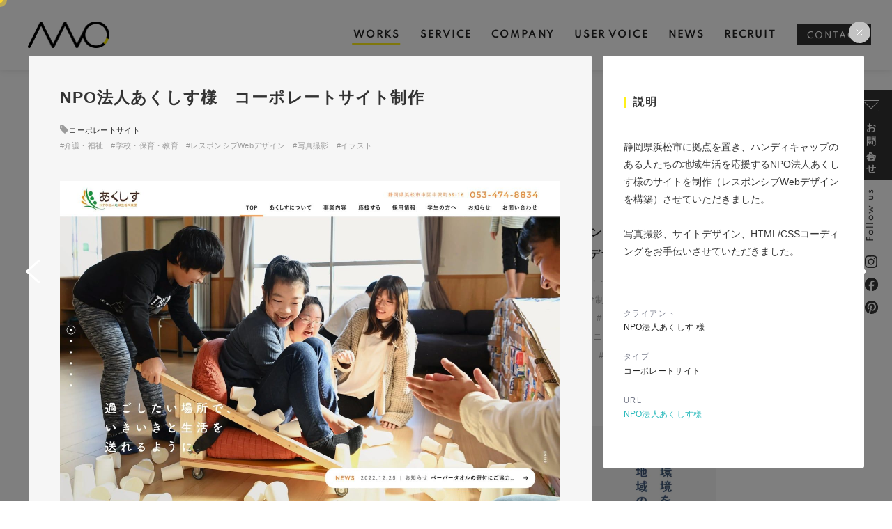

--- FILE ---
content_type: text/html; charset=utf-8
request_url: https://www.mpcreative.jp/works/?mode=detail&article=515
body_size: 6769
content:
<!DOCTYPE html>
<html lang="ja">
	<head prefix="og: http://ogp.me/ns# fb: http://ogp.me/ns/fb# article: http://ogp.me/ns/article# website: http://ogp.me/ns/website#">
	<meta charset="UTF-8">
	<meta name="content-language" content="ja" />
	<meta name="robots" content="index,follow" />
	<meta name="revisit_after" content="7 days" />
	<meta name="author" content="MP株式会社" />
	<title>WORKS | 浜松 ・静岡でホームページ制作・目を引くデザインなら｜MP株式会社</title>
	<meta name="description" content="MP株式会社は静岡県浜松市のWEB作成、グラフィックデザイン会社です。会社案内パンフ、チラシの目を引くグラフィックデザインでお客様の事業PRやリクルートPRを最適なプランをご提案やお手伝い。GoogleWorkspaceで企業のDX推進をサポートします。" />
	<meta name="keywords" content="ホームページ制作,WEBデザイン,ECサイト制作,グラフィックデザイン" />
	<meta itemprop="name" content="WORKS | 浜松 ・静岡でホームページ制作・目を引くデザインなら｜MP株式会社"/>
	<meta itemprop="image" content="https://www.mpcreative.jp/sitelogo.jpg"/>
	<meta property="og:site_name" content="浜松 ・静岡でホームページ制作・目を引くデザインなら｜MP株式会社" />
	<meta property="og:title" content="WORKS"/>
	<meta property="og:type" content="article"/>
	<meta property="og:url" content="https://www.mpcreative.jp/works/?mode=detail&article=515"/>
	<meta property="og:image" content="https://www.mpcreative.jp/sitelogo.jpg"/>
	<meta property="og:description" content="MP株式会社は静岡県浜松市のWEB作成、グラフィックデザイン会社です。会社案内パンフ、チラシの目を引くグラフィックデザインでお客様の事業PRやリクルートPRを最適なプランをご提案やお手伝い。GoogleWorkspaceで企業のDX推進をサポートします。">
	<meta property="og:locale" content="ja_JP" />
	<meta name="viewport" content="width=device-width,initial-scale=1">
	<link rel="canonical" href="https://www.mpcreative.jp/works/?mode=detail&article=515"/>
	<link rel="alternate" type="application/rss+xml" title="ROR" href="/sitemap.xml" />
	<link rel="alternate" type="text/html" title="ATOM" href="main.php?feed=atom" />
	<link rel="alternate" type="text/xml" title="RSS .92" href="main.php?feed=rss" />
	<link rel="alternate" type="application/rss+xml" title="RSS 2.0" href="main.php?feed=rss2" />
	<link rel="start" href="/index.php" title="浜松 ・静岡でホームページ制作・目を引くデザインなら｜MP株式会社" />
	<link rel="chapter" href="/service/" title="SERVICE" />
	<link rel="chapter" href="/company/" title="COMPANY" />
	<link rel="chapter" href="/uservoice/" title="USER VOICE" />
	<link rel="chapter" href="/works/" title="WORKS" />
	<link rel="chapter" href="/recruit/" title="RECRUIT" />
	<link rel="chapter" href="/news/" title="NEWS" />
	<link rel="chapter" href="/contact/" title="CONTACT" />
	<link rel="chapter" href="/privacy.php" title="プライバシーポリシー" />
	<link rel="chapter" href="/sitemap.php" title="サイトマップ" />
	<script>var hsRoot = "https://secure.hybs.jp/";</script>
	<script src="https://secure.hybs.jp/hs_js/assets.js"></script>
	<script src="https://secure.hybs.jp/hs_js/structure.js"></script>
	<noscript>
		<section class="status">Javascriptが無効になっているため、正常に表示できない場合があります。</section>
	</noscript>	<meta name="viewport" content="width=device-width, initial-scale=1.0">
	<link href="https://secure.hybs.jp/_site_template/layout/rwd_001/asset/css/common.min.css" rel="stylesheet" id="defaultCSS" media="screen, projection, print" />
    <link href="https://secure.hybs.jp/hs_asset/css/editor_template.min.css" rel="stylesheet" media="screen, projection, print" />
		<script src="https://secure.hybs.jp/_site_template/layout/rwd_001/asset/js/init.js"></script>
	<link href="/asset/css/customize.min.css?ts=202601131700" rel="stylesheet" media="screen, projection, print" type="text/css" />
<script src="/asset/js/customize.min.js?ts=20251209" async="true"></script>
<meta name="msvalidate.01" content="2FD6B3B8D6297AED2BC336F7EC69215D" />
<meta name="p:domain_verify" content="add03d8d2f9c9badb0b16f0005b74513"/>
<!-- Google Tag Manager -->
<noscript><iframe src="//www.googletagmanager.com/ns.html?id=GTM-TKDCFQ"
height="0" width="0" style="display:none;visibility:hidden"></iframe></noscript>
<script>(function(w,d,s,l,i){w[l]=w[l]||[];w[l].push({'gtm.start':
new Date().getTime(),event:'gtm.js'});var f=d.getElementsByTagName(s)[0],
j=d.createElement(s),dl=l!='dataLayer'?'&l='+l:'';j.async=true;j.src=
'//www.googletagmanager.com/gtm.js?id='+i+dl;f.parentNode.insertBefore(j,f);
})(window,document,'script','dataLayer','GTM-TKDCFQ');</script>
<!-- End Google Tag Manager -->
<meta name="google-site-verification" content="KbyRj9fCjw5YabtR_wWvU-9LJpmfxgnq3SgL-g9zUT4" />
</head>
  <body class="is--works is--list">


		<div id="allbox">
 
		<section class="toolbar hidden-xsmall">
			<div class="toolbar-row">
				<h1 class="column-1-2" title="WORKS">WORKS</h1>
				<div class="tools column-1-2">
					<section class="fontChange">
						<label>文字サイズ</label>
						<button class="button button-small font-small current" data-font-size="fontSmall">小</button>
						<button class="button button-small font-middle" data-font-size="fontMiddle">中</button>
						<button class="button button-small font-large" data-font-size="fontLarge">大</button>
					</section>
					<!-- /.fontCange -->
					<form method="post" action="/search.php">
					<section class="hybsSearch input-group">
							<input type="text" name="search" class="input-small" placeholder="サイト内検索" value="">
							<span class="input-group-button input-group-button-small">
								<button type="submit" class="button button-text icon-search"></button>
							</span>
					</section>
					<!-- /.hybsSearch input-group -->
					</form>
					<section class="hybsLogin">
						<a href="/hs_admin/" class="login-button " target="_blank" title="サイト管理画面">login</a>
					</section>
					<!-- /.login -->
				</div>
				<!-- /.tools -->
			</div>
			<!-- /.row -->
		</section>
		<!-- /.toolbar -->
<header id="header" class="is-default">
			<h2><a href="https://www.mpcreative.jp/" title="浜松 ・静岡でホームページ制作・目を引くデザインなら｜MP株式会社" class="site_title">浜松 ・静岡でホームページ制作・目を引くデザインなら｜MP株式会社</a></h2>	</header>
<nav id="gmenu" class="nav-inline is-default is-drawerNav--default" data-role="globalNav">
	<button class="drawerNav-btn is-close" data-plugin="drawerNav" data-target="globalNav"><span class="bar"></span><span class="bar"></span></button>
	<div class="gmenu__inner">
		<ul class="nav-inline__list">
														<li class="nav-inline__item is-home"><a href="/" class="mhome" title="HOME">HOME</a></li>
																						<li class="nav-inline__item is-content1"><a href="/service/" class="mservice" title="SERVICE">SERVICE</a></li>
																						<li class="nav-inline__item is-content2"><a href="/company/" class="mcompany" title="COMPANY">COMPANY</a></li>
																						<li class="nav-inline__item is-content3"><a href="/uservoice/" class="muservoice" title="USER VOICE">USER VOICE</a></li>
																						<li class="nav-inline__item is-content4"><a href="/works/" class="mworks current" title="WORKS">WORKS</a></li>
																						<li class="nav-inline__item is-content5"><a href="/recruit/" class="mrecruit" title="RECRUIT">RECRUIT</a></li>
																								<li class="nav-inline__item is-blog"><a href="/news/" class="mnews" title="NEWS">NEWS</a></li>
																								<li class="nav-inline__item is-form"><a href="/contact/" class="mcontact" title="CONTACT">CONTACT</a></li>
																																										</ul>
					<a href="/contact/" class="button gmenu__button-inquiry button-inverse">CONTACT</a>
				<ul class="nav-inline__sublist visible-xsmall">
																																																																				<li class="nav-inline__subitem is-privacy"><a href="/privacy.php">プライバシーポリシー</a></li>
																<li class="nav-inline__subitem is-sitemap"><a href="/sitemap.php">サイトマップ</a></li>
									</ul>
		<p class="gmenu__copyright visible-xsmall">Copyright .効果のあるウェブデザイン、仕事の効率のGoogleWorkspaceなら MP株式会社｜浜松 ・静岡. All Rights Reserved.</p>
	</div>
	<!-- /.gmenu__inner -->
</nav>
<!-- /#gmenu -->
			<section class="mainImg">
				<div class="mainImgInner">
					<h2><span>WORKS</span><small>制作事例</small></h2>
				</div>
			</section>
			<!-- /.mainImg -->


<div class="breadcrumbs">
	<ol itemscope itemtype="https://schema.org/BreadcrumbList">
		<li itemprop="itemListElement" itemscope itemtype="https://schema.org/ListItem">
			<a href="/" itemid="https://www.mpcreative.jp/" itemscope itemprop="item" itemtype="https://schema.org/WebPage" title="HOME"><span itemprop="name">HOME</span></a>
			<meta itemprop="position" content="1">
		</li>
		<li itemprop="itemListElement" itemscope itemtype="https://schema.org/ListItem">
			<a itemscope itemprop="item" itemtype="https://schema.org/WebPage" href="/works/" itemid="https://www.mpcreative.jp/works/" title="WORKS"><span itemprop="name">WORKS</span></a>
			<meta itemprop="position" content="2">
		</li>
	</ol>
</div>
<!-- /.breadcrumbs -->
	<div class="containerWrap">
		<div id="container" class="row ">
			<div id="main" class="column-3-4">
			
								
			
<div class="element element_list">



	
	

				

			<div class="contents list_imgflo img-list4">
<div class="artloop list4" style="margin-bottom:10px;">
<table cellspacing="0" cellpadding="0" border="0"><td valign="top">
<a href="/works/?mode=detail&article=659" title="株式会社KDK様 コーポレートサイト制作" class="thum_img"><img src="/hs_data/Image/works/kdk/kdk_2601_sitetop.jpg" width="128" alt="株式会社KDK様 コーポレートサイト制作" /></a></td>
<td valign="top"><h5><a href="/works/?mode=detail&article=659" title="株式会社KDK様 コーポレートサイト制作">株式会社KDK様 コーポレートサイト制作</a> <span class="catetitle">[<a href="/works/?mode=list&cat=4" title="コーポレートサイト">コーポレートサイト</a>]</span> <span class="new">NEW</span></h5><p class="catch"><strong></strong></p><p> 説明 株式会社KDK様のコーポレートサイトを制作させていただきました。株式会社KDK様は、重量物を持ち上げる「天井クレーン」の専門業者様で、天井クレーンの設計・製造・据付・メンテナンスをされて...</p>

<!--カート用値段表示-->


</td></table></div>




<div class="artloop list4" style="margin-bottom:10px;">
<table cellspacing="0" cellpadding="0" border="0"><td valign="top">
<a href="/works/?mode=detail&article=662" title="株式会社三共様　会社案内パンフレット" class="thum_img"><img src="/hs_data/content4/up_img/thumb-sanyo_kaisyaannai01.jpg" width="128" alt="株式会社三共様　会社案内パンフレット" /></a></td>
<td valign="top"><h5><a href="/works/?mode=detail&article=662" title="株式会社三共様　会社案内パンフレット">株式会社三共様　会社案内パンフレット</a> <span class="catetitle">[<a href="/works/?mode=list&cat=3" title="印刷物">印刷物</a>]</span></h5><p class="catch"><strong></strong></p><p> &nbsp; 説明 株式会社三共様の会社案内パンフレットを制作しました。表紙はオリジナルキャラクターのさんきょちゃんと街並みのイラスト、そしてごみ収集トラックのイラストで構成する事で、地域に密...</p>

<!--カート用値段表示-->


</td></table></div>




<div class="artloop list4" style="margin-bottom:10px;">
<table cellspacing="0" cellpadding="0" border="0"><td valign="top">
<a href="/works/?mode=detail&article=661" title="niwaaso様 マルチルーフチラシ" class="thum_img"><img src="/hs_data/content4/up_img/thumb-niwaaso_multirooftira_omote.jpg" width="128" alt="niwaaso様 マルチルーフチラシ" /></a></td>
<td valign="top"><h5><a href="/works/?mode=detail&article=661" title="niwaaso様 マルチルーフチラシ">niwaaso様 マルチルーフチラシ</a> <span class="catetitle">[<a href="/works/?mode=list&cat=3" title="印刷物">印刷物</a>]</span></h5><p class="catch"><strong></strong></p><p> &nbsp; &nbsp; 説明 niwaaso様のマルチルーフチラシを作成しました。マルチルーフを活用例をイラストで起こす事で、実際に導入した際のイメージがわくようなデザインにしています。 ...</p>

<!--カート用値段表示-->


</td></table></div>




<div class="artloop list4" style="margin-bottom:10px;">
<table cellspacing="0" cellpadding="0" border="0"><td valign="top">
<a href="/works/?mode=detail&article=660" title="株式会社三共様　さんきょちゃんぬいぐるみ" class="thum_img"><img src="/hs_data/content4/up_img/thumb-01_sankyochan_0.jpg" width="128" alt="株式会社三共様　さんきょちゃんぬいぐるみ" /></a></td>
<td valign="top"><h5><a href="/works/?mode=detail&article=660" title="株式会社三共様　さんきょちゃんぬいぐるみ">株式会社三共様　さんきょちゃんぬいぐるみ</a> <span class="catetitle">[<a href="/works/?mode=list&cat=16" title="キャラクター">キャラクター</a>]</span></h5><p class="catch"><strong></strong></p><p> &nbsp; 説明 株式会社三共様のイメージキャラクター「さんきょちゃん」のぬいぐるみを制作しました。 クライアント 株式会社三共様 品名 オリジナルキャラクターのぬいぐるみ 仕様 - ...</p>

<!--カート用値段表示-->


</td></table></div>




<div class="artloop list4" style="margin-bottom:10px;">
<table cellspacing="0" cellpadding="0" border="0"><td valign="top">
<a href="/works/?mode=detail&article=658" title="株式会社三共様　ドリップコーヒーパッケージ" class="thum_img"><img src="/hs_data/Image/works/sankyo/sankyo_coffee.jpg" width="128" alt="株式会社三共様　ドリップコーヒーパッケージ" /></a></td>
<td valign="top"><h5><a href="/works/?mode=detail&article=658" title="株式会社三共様　ドリップコーヒーパッケージ">株式会社三共様　ドリップコーヒーパッケージ</a> <span class="catetitle">[<a href="/works/?mode=list&cat=11" title="ノベルティ">ノベルティ</a>]</span></h5><p class="catch"><strong></strong></p><p> &nbsp; 説明 株式会社三共様のノベルティで配布するドリップコーヒーのパッケージを制作しました。弊社で作成したオリジナルキャラクター「さんきょちゃん」がほっと一息コーヒーを楽しんでいるイラ...</p>

<!--カート用値段表示-->


</td></table></div>




<div class="artloop list4" style="margin-bottom:10px;">
<table cellspacing="0" cellpadding="0" border="0"><td valign="top">
<a href="/works/?mode=detail&article=657" title="ソレイユ障害年金サポートセンター様 コーポレートサイト制作" class="thum_img"><img src="/hs_data/Image/works/shiroki-sr/shiroki-sr_satetop.jpg" width="128" alt="ソレイユ障害年金サポートセンター様 コーポレートサイト制作" /></a></td>
<td valign="top"><h5><a href="/works/?mode=detail&article=657" title="ソレイユ障害年金サポートセンター様 コーポレートサイト制作">ソレイユ障害年金サポートセンター様 コーポレートサイト制作</a> <span class="catetitle">[<a href="/works/?mode=list&cat=4" title="コーポレートサイト">コーポレートサイト</a>]</span></h5><p class="catch"><strong></strong></p><p> 説明 ソレイユ障害年金サポートセンター様のコーポレートサイトを制作させていただきました。ソレイユ障害年金サポートセンター様では、障害年金に徹底特化した社労士が、障害年金の請求、障害年金の不服申...</p>

<!--カート用値段表示-->


</td></table></div>




<div class="artloop list4" style="margin-bottom:10px;">
<table cellspacing="0" cellpadding="0" border="0"><td valign="top">
<a href="/works/?mode=detail&article=656" title="株式会社バスコフーズ様　FRUITFRUIT SNACK パッケージデザイン" class="thum_img"><img src="/hs_data/content4/up_img/thumb-1.jpg" width="128" alt="株式会社バスコフーズ様　FRUITFRUIT SNACK パッケージデザイン" /></a></td>
<td valign="top"><h5><a href="/works/?mode=detail&article=656" title="株式会社バスコフーズ様　FRUITFRUIT SNACK パッケージデザイン">株式会社バスコフーズ様　FRUITFRUIT SNACK パッケージデザイン</a> <span class="catetitle">[<a href="/works/?mode=list&cat=5" title="パッケージ">パッケージ</a>]</span></h5><p class="catch"><strong></strong></p><p> 説明 株式会社バスコフーズ様の商品、フリーズドライフルーツスナック「FRUIT SNACK」のパッケージデザインを制作いたしました。全国のDAISO様で取り扱われた商品になります。ヨーグルトと...</p>

<!--カート用値段表示-->


</td></table></div>




<div class="artloop list4" style="margin-bottom:10px;">
<table cellspacing="0" cellpadding="0" border="0"><td valign="top">
<a href="/works/?mode=detail&article=654" title="株式会社colorful studio様 『かねた忠右衛門』　サービスサイト制作" class="thum_img"><img src="/hs_data/Image/works/kimono-chuemon/kimono-chuemon_2512_pagetop.jpg" width="128" alt="株式会社colorful studio様 『かねた忠右衛門』　サービスサイト制作" /></a></td>
<td valign="top"><h5><a href="/works/?mode=detail&article=654" title="株式会社colorful studio様 『かねた忠右衛門』　サービスサイト制作">株式会社colorful studio様 『かねた忠右衛門』　サービスサイト制作</a> <span class="catetitle">[<a href="/works/?mode=list&cat=7" title="サービスサイト">サービスサイト</a>]</span></h5><p class="catch"><strong></strong></p><p> 説明 株式会社colorful studio様「かねた忠右衛門」のサービスサイトを制作させていただきました。株式会社colorful studio様の「かねた忠右衛門」は、浜松の地で確かな目利...</p>

<!--カート用値段表示-->


</td></table></div>




<div class="artloop list4" style="margin-bottom:10px;">
<table cellspacing="0" cellpadding="0" border="0"><td valign="top">
<a href="/works/?mode=detail&article=653" title="音楽萬屋Kent様 コーポレートサイト制作" class="thum_img"><img src="/hs_data/Image/works/kent-iwata/kent-iwata_2512_sitetop.jpg" width="128" alt="音楽萬屋Kent様 コーポレートサイト制作" /></a></td>
<td valign="top"><h5><a href="/works/?mode=detail&article=653" title="音楽萬屋Kent様 コーポレートサイト制作">音楽萬屋Kent様 コーポレートサイト制作</a> <span class="catetitle">[<a href="/works/?mode=list&cat=4" title="コーポレートサイト">コーポレートサイト</a>]</span></h5><p class="catch"><strong></strong></p><p> 説明 音楽萬屋Kent様のコーポレートサイトを制作させていただきました。音楽萬屋Kent様は、店頭在庫レコードは約１万枚と、個人店としてはかなりの商品内容・量を展開されています。洋楽ロックをメ...</p>

<!--カート用値段表示-->


</td></table></div>




<div class="artloop list4" style="margin-bottom:10px;">
<table cellspacing="0" cellpadding="0" border="0"><td valign="top">
<a href="/works/?mode=detail&article=655" title="LINEスタンプ2026" class="thum_img"><img src="/hs_data/content4/up_img/thumb-2026linestamp_MP.jpg" width="128" alt="LINEスタンプ2026" /></a></td>
<td valign="top"><h5><a href="/works/?mode=detail&article=655" title="LINEスタンプ2026">LINEスタンプ2026</a> <span class="catetitle">[<a href="/works/?mode=list&cat=14" title="SNS×デザイン">SNS×デザイン</a>]</span></h5><p class="catch"><strong></strong></p><p> &nbsp; 説明 社員の似顔絵と2026年の干支である馬のイラストを用いて、16種類のLINEスタンプを制作しました。 品名 自社2026年 LINEスタンプ URL LINEスタンプ 20...</p>

<!--カート用値段表示-->


</td></table></div>




<div class="artloop list4" style="margin-bottom:10px;">
<table cellspacing="0" cellpadding="0" border="0"><td valign="top">
<a href="/works/?mode=detail&article=652" title="新創研株式会社 ビジネスOAセンター様 サービスサイトリニューアル" class="thum_img"><img src="/hs_data/Image/works/businessoacenter/businessoacenter_works.jpg" width="128" alt="新創研株式会社 ビジネスOAセンター様 サービスサイトリニューアル" /></a></td>
<td valign="top"><h5><a href="/works/?mode=detail&article=652" title="新創研株式会社 ビジネスOAセンター様 サービスサイトリニューアル">新創研株式会社 ビジネスOAセンター様 サービスサイトリニューアル</a> <span class="catetitle">[<a href="/works/?mode=list&cat=7" title="サービスサイト">サービスサイト</a>]</span></h5><p class="catch"><strong></strong></p><p> 説明 静岡県浜松市の新創研株式会社 ビジネスOAセンター様は、図面・資料のコピーから、書籍の制作まで幅広くサービスを展開されている事業者様です。サイトリニューアルに伴い、Webデザイン、HTM...</p>

<!--カート用値段表示-->


</td></table></div>




<div class="artloop list4" style="margin-bottom:10px;">
<table cellspacing="0" cellpadding="0" border="0"><td valign="top">
<a href="/works/?mode=detail&article=651" title="木俣ピアノ教室様 ランディングページ制作" class="thum_img"><img src="/hs_data/Image/works/kimata-piano/kimata-piano_2510_sitetop.jpg" width="128" alt="木俣ピアノ教室様 ランディングページ制作" /></a></td>
<td valign="top"><h5><a href="/works/?mode=detail&article=651" title="木俣ピアノ教室様 ランディングページ制作">木俣ピアノ教室様 ランディングページ制作</a> <span class="catetitle">[<a href="/works/?mode=list&cat=1" title="ランディングページ">ランディングページ</a>]</span></h5><p class="catch"><strong></strong></p><p> 説明 木俣ピアノ教室様のランディングページを制作いたしました。木俣ピアノ教室様は1歳半からのリトミックや、知育・絶対音感コース、小学生から大人までの個人レッスンを提供されています。弊社は、サイ...</p>

<!--カート用値段表示-->


</td></table></div>




<div class="artloop list4" style="margin-bottom:10px;">
<table cellspacing="0" cellpadding="0" border="0"><td valign="top">
<a href="/works/?mode=detail&article=643" title="TAFLINK様　パンフレット" class="thum_img"><img src="/hs_data/content4/up_img/thumb-taflink_tmb.jpg" width="128" alt="TAFLINK様　パンフレット" /></a></td>
<td valign="top"><h5><a href="/works/?mode=detail&article=643" title="TAFLINK様　パンフレット">TAFLINK様　パンフレット</a> <span class="catetitle">[<a href="/works/?mode=list&cat=3" title="印刷物">印刷物</a>]</span></h5><p class="catch"><strong></strong></p><p> &nbsp; 説明 三社連携組織TAFLINK様のパンフレットを制作させていただきました。オリジナルキャラクター「TAFLINKロボット」のキャラクターデザインからイラスト制作までトータルで行...</p>

<!--カート用値段表示-->


</td></table></div>




<div class="artloop list4" style="margin-bottom:10px;">
<table cellspacing="0" cellpadding="0" border="0"><td valign="top">
<a href="/works/?mode=detail&article=645" title="株式会社三共様　タウンページ広告" class="thum_img"><img src="/hs_data/content4/up_img/thumb-sankyo_townpage01_0.jpg" width="128" alt="株式会社三共様　タウンページ広告" /></a></td>
<td valign="top"><h5><a href="/works/?mode=detail&article=645" title="株式会社三共様　タウンページ広告">株式会社三共様　タウンページ広告</a> <span class="catetitle">[<a href="/works/?mode=list&cat=3" title="印刷物">印刷物</a>]</span></h5><p class="catch"><strong></strong></p><p> Caption &nbsp; 説明 株式会社三共様のタウンページ広告を制作しました。イメージ広告は、弊社で作成したオリジナルキャラクター「さんきょちゃん」を大胆にあしらいキャッチーに。情報を読...</p>

<!--カート用値段表示-->


</td></table></div>




<div class="artloop list4" style="margin-bottom:10px;">
<table cellspacing="0" cellpadding="0" border="0"><td valign="top">
<a href="/works/?mode=detail&article=644" title="株式会社三共様　イメージキャラクター" class="thum_img"><img src="/hs_data/content4/up_img/thumb-sankyo_illust.jpg" width="128" alt="株式会社三共様　イメージキャラクター" /></a></td>
<td valign="top"><h5><a href="/works/?mode=detail&article=644" title="株式会社三共様　イメージキャラクター">株式会社三共様　イメージキャラクター</a> <span class="catetitle">[<a href="/works/?mode=list&cat=16" title="キャラクター">キャラクター</a>]</span></h5><p class="catch"><strong></strong></p><p> &nbsp; 説明 株式会社三共様のイメージキャラクター「さんきょちゃん」を制作させていただきました。 クライアント 株式会社三共様 品名 オリジナルキャラクター 仕様 - ...</p>

<!--カート用値段表示-->


</td></table></div>




<div class="artloop list4" style="margin-bottom:10px;">
<table cellspacing="0" cellpadding="0" border="0"><td valign="top">
<a href="/works/?mode=detail&article=646" title="東海ユニット様　会社案内パンフレット" class="thum_img"><img src="/hs_data/content4/up_img/thumb-tokaiunit_pamph01.jpg" width="128" alt="東海ユニット様　会社案内パンフレット" /></a></td>
<td valign="top"><h5><a href="/works/?mode=detail&article=646" title="東海ユニット様　会社案内パンフレット">東海ユニット様　会社案内パンフレット</a> <span class="catetitle">[<a href="/works/?mode=list&cat=3" title="印刷物">印刷物</a>]</span></h5><p class="catch"><strong></strong></p><p> &nbsp; 説明 東海ユニット様の会社案内パンフレットを制作しました。ワイヤーハーネスの製造と電子部品の販売を行っている会社なので、表紙には関連製品のイラストで構成しました。見開きから中面に...</p>

<!--カート用値段表示-->


</td></table></div>




<div class="artloop list4" style="margin-bottom:10px;">
<table cellspacing="0" cellpadding="0" border="0"><td valign="top">
<a href="/works/?mode=detail&article=650" title="ミキ工務店様　オープンハウスチラシ" class="thum_img"><img src="/hs_data/content4/up_img/thumb-2312_miki_chirashi_omote.jpg" width="128" alt="ミキ工務店様　オープンハウスチラシ" /></a></td>
<td valign="top"><h5><a href="/works/?mode=detail&article=650" title="ミキ工務店様　オープンハウスチラシ">ミキ工務店様　オープンハウスチラシ</a> <span class="catetitle">[<a href="/works/?mode=list&cat=3" title="印刷物">印刷物</a>]</span></h5><p class="catch"><strong></strong></p><p> &nbsp; &nbsp; 説明 ミキ工務店様のオープンハウスチラシを作成しました。住宅の外観に手書きイラスト&amp;手書きの空を組み合わせる事で、温かみのある印象に仕上げています。 クライ...</p>

<!--カート用値段表示-->


</td></table></div>




<div class="artloop list4" style="margin-bottom:10px;">
<table cellspacing="0" cellpadding="0" border="0"><td valign="top">
<a href="/works/?mode=detail&article=649" title="ミキ工務店様　イベントチラシ" class="thum_img"><img src="/hs_data/content4/up_img/thumb-2310_miki_chirashi_omote.jpg" width="128" alt="ミキ工務店様　イベントチラシ" /></a></td>
<td valign="top"><h5><a href="/works/?mode=detail&article=649" title="ミキ工務店様　イベントチラシ">ミキ工務店様　イベントチラシ</a> <span class="catetitle">[<a href="/works/?mode=list&cat=3" title="印刷物">印刷物</a>]</span></h5><p class="catch"><strong></strong></p><p> &nbsp; &nbsp; 説明 ミキ工務店様のイベントチラシを作成しました。ミキ工務店様の「ミキ」には木の幹という意味が込められているので、木をビジュアルに取り入れました。ファミリー層をター...</p>

<!--カート用値段表示-->


</td></table></div>




<div class="artloop list4" style="margin-bottom:10px;">
<table cellspacing="0" cellpadding="0" border="0"><td valign="top">
<a href="/works/?mode=detail&article=647" title="つるた様　カタログ" class="thum_img"><img src="/hs_data/content4/up_img/thumb-0_tsurumardo_p01_20.jpg" width="128" alt="つるた様　カタログ" /></a></td>
<td valign="top"><h5><a href="/works/?mode=detail&article=647" title="つるた様　カタログ">つるた様　カタログ</a> <span class="catetitle">[<a href="/works/?mode=list&cat=3" title="印刷物">印刷物</a>]</span></h5><p class="catch"><strong></strong></p><p> &nbsp; 説明 木製サッシを製作している会社ということが、表紙から伝わるようなビジュアルに仕上げました。文字の大きさを十分に保ち可読性を持たせながら、余白もリッチに持たせる事で上質な印象に...</p>

<!--カート用値段表示-->


</td></table></div>




<div class="artloop list4" style="margin-bottom:10px;">
<table cellspacing="0" cellpadding="0" border="0"><td valign="top">
<a href="/works/?mode=detail&article=648" title="niwaaso シザイハンバイジョ様　オープンチラシ" class="thum_img"><img src="/hs_data/content4/up_img/thumb-2403_niwaasoshizai_omote.jpg" width="128" alt="niwaaso シザイハンバイジョ様　オープンチラシ" /></a></td>
<td valign="top"><h5><a href="/works/?mode=detail&article=648" title="niwaaso シザイハンバイジョ様　オープンチラシ">niwaaso シザイハンバイジョ様　オープンチラシ</a> <span class="catetitle">[<a href="/works/?mode=list&cat=3" title="印刷物">印刷物</a>]</span></h5><p class="catch"><strong></strong></p><p> &nbsp; &nbsp; 説明 niwaaso シザイハンバイジョ様のオープンチラシを作成しました。個性あふれる資材を販売しているということを表現するため、さまざまな形状の資材をイラストに起...</p>

<!--カート用値段表示-->


</td></table></div>



</div><!--contents list_imgflo-->
		
			<div class="paginationbox">
	<p class="totalpages">全部で<strong>494</strong>件中 <strong>1-20</strong>件を表示</p>
	<!-- /.totalpages -->
	<div class="pageNav">
		<a  class="prev disable"><span class="hidden-xsmall">前のページヘ</span></a>
		<ul class="pages">
			<li><span>1</span></li>
<li><a href="main.php?page=2">2</a></li>
<li><a href="main.php?page=3">3</a></li>
<li><a href="main.php?page=4">4</a></li>
<li><a href="main.php?page=5">5</a></li>

		</ul>
		<!-- /.pages -->
		<a href="main.php?page=2" class="next"><span class="hidden-xsmall">次のページヘ</span></a>
	</div>
	<!-- /.pageNav -->
</div>
<!-- /.paginationbox -->	
</div><!--//ELEMENT-->

			</div>
			<!-- /#main -->

			<div id="side" class="column-1-4">
			</div>
			<!-- /#side -->
			
		</div>
		<!-- /#container -->
	</div>
	<!-- /.containerWrap -->
		<footer>
	<a href="#top" class="pagetop">page top</a>
	<nav id="footerNav">
		<ul class="contentsNav">
			<li>
				<a href="/" title="HOME">HOME</a>
			</li>

					<li>
				<a href="/service/" title="SERVICE">SERVICE</a>
			</li>
					<li>
				<a href="/company/" title="COMPANY">COMPANY</a>
			</li>
					<li>
				<a href="/uservoice/" title="USER VOICE">USER VOICE</a>
			</li>
					<li>
				<a href="/works/" title="WORKS">WORKS</a>
			</li>
					<li>
				<a href="/recruit/" title="RECRUIT">RECRUIT</a>
			</li>
					<li>
				<a href="/news/" title="NEWS">NEWS</a>
			</li>
					<li>
				<a href="/contact/" title="CONTACT">CONTACT</a>
			</li>
					</ul>
		<ul class="subNav">
									<li><a href="/privacy.php" title="プライバシーポリシー">プライバシーポリシー</a></li>									<li><a href="/sitemap.php" title="サイトマップ">サイトマップ</a></li>		</ul>
	</nav>
	<!-- /#footerNav -->
	<small class="copyright"><a href="https://www.mpcreative.jp/" title="浜松 ・静岡でホームページ制作・目を引くデザインなら｜MP株式会社" >Copyright .効果のあるウェブデザイン、仕事の効率のGoogleWorkspaceなら MP株式会社｜浜松 ・静岡. All Rights Reserved.</a></small>
	<small class="promotion"><a href="https://www.hayabusacms.com" target="_blank" rel="nofollow">hybs</a></small>
	

</footer>	</div>
	<!-- /#allbox -->
	
	</body>
</html>

--- FILE ---
content_type: text/html
request_url: https://www.mpcreative.jp/asset/html/footer.html?ts=20220415
body_size: 1311
content:
<div class="p-pagetop__wrap hidden">
  <a href="#pagetop" class="p-pagetop">
    <svg class="icon" width="5" height="29">
      <use href="/asset/svg/sprite.symbol.svg#pagetop_line"></use>
    </svg>
    <span>PAGE TOP</span>
  </a>
</div>
<!-- /.p-pagetop__wrap -->

<div class="footer__social is-fixed">
  <a href="/contact/" class="footer__social__contact button button-inverse">
    <svg class="icon" width="24" height="16"><use href="/asset/svg/sprite.symbol.svg?ts=20220415#icon_mail"></use></svg>
    <span>お問い合わせ</span>
  </a>
  <span>Follow us</span>
  <a href="https://www.instagram.com/mp_inc/" target="_blank" rel="noopener noreferrer" class="btn is-ig">
    <svg class="icon" width="18" height="18"><use href="/asset/svg/sprite.symbol.svg#icon_insta"></use></svg>
  </a>
  <a href="https://www.facebook.com/domo.mp/" target="_blank" rel="noopener noreferrer" class="btn is-fb">
    <svg class="icon" width="19" height="19"><use href="/asset/svg/sprite.symbol.svg#icon_facebook"></use></svg>
  </a>
  <a href="https://www.pinterest.jp/mp_inc/" target="_blank" rel="noopener noreferrer" class="btn is-pt">
    <svg class="icon" width="19" height="19"><use href="/asset/svg/sprite.symbol.svg#icon_pinterest"></use></svg>
  </a>
</div>
<!-- /.footer__social is-fixed -->

<section class="footer-service">
  <div class="footer-service__inner">
    <h2 class="footer-service__title"><span>SERVICE</span></h2>
    <!-- /.footer-service__title -->
    <div class="footer-service__list">
      <a href="https://www.hayabusacms.com" target="_blank" rel="noopener noreferrer"><img src="/asset/img/service_logo_hayabusa@2x.png" alt="Hayabusa CMS" width="124" /></a>
      <a href="https://www.websapo.jp" target="_blank" rel="noopener noreferrer"><img src="/asset/img/service_logo_websapo@2x.png" alt="Websapo" width="125" /></a>
      <a href="/service/?mode=detail&article=5"><img src="/asset/img/service_logo_workspace@2x.png" alt="Google Workspace" width="195" /></a>
      <img src="/asset/img/service_logo_platform@2x.png" alt="Google Cloud Platform" width="112" />
    </div>
    <!-- /.footer-service__list -->
  </div>
  <!-- /.footer-service__inner -->
</section>
<!-- /.footer-service -->

<footer class="p-footer">

  <div class="p-footer-head">
    <div class="p-footer-head__row">
      <a href="/contact/" class="button button-white">
        <img src="/asset/img/butto_contact@2x.png" alt="contact" width="33">
        <span>CONTACT</span>
      </a>
      <a href="/recruit/" class="button button-white">
        <img src="/asset/img/button_recruit@2x.png" alt="recruit" width="34">
        <span>RECRUIT</span>
      </a>
    </div>
    <!-- /.p-footer-head__row -->
  </div>
  <!-- /.p-footer-head -->
  
  <div class="p-footer-body">
    <div class="p-footer-body__access">
      <a href="/" class="p-footer__logo"><img src="/asset/img//logo_white@2x.png" alt="MP株式会社" width="142"></a>
      <span class="name">MP株式会社</span>
      <address class="addr">〒432-8023 <br class="hidden-xsmall">静岡県浜松市中央区鴨江3-2-7</address>
      <a href="https://goo.gl/maps/KYcXa63gg4cuDzAeA" target="_blank" rel="noopener noreferrer" class="button button-text">
        <i class="fa fa-map-marker"></i>
        <span>Google Map</span>
      </a>
      <!-- /.button button-text -->
    </div>
    <!-- /.p-footer-body__access -->
    <div class="p-footer-body__nav">
      <nav class="p-footer__nav">
        <a href="/service/" title="サービス">SERVICE</a>
        <a href="/works/" title="制作実績">WORKS</a>
        <a href="/company/" title="会社概要">COMPANY</a>
        <a href="/uservoice/" title="お客様の声">USER VOICE</a>
        <a href="/news/" title="新着情報">NEWS</a>
        <a href="/recruit/" title="求人情報">RECRUIT</a>
      </nav>
      <!-- /.p-footer__nav -->
      <nav class="p-footer__nav is-subnav">
        <a href="/sitemap.php">sitemap</a>
        <a href="/privacy.php">privacypolicy</a>
      </nav>
      <!-- /.p-footer__nav -->
    </div>
    <!-- /.p-footer-body__nav -->

    <div class="p-footer-body__contact">
      <div class="p-footer-body__telbox">
        <a href="tel:0534538142" class="tel">053-453-8142</a>
        <p class="fax">FAX 053-453-8143</p>
        <p class="opentime">電話受付／9:00〜18:00 <br class="hidden-xsmall">定休日／土・日</p>
      </div>
      <!-- /.p-footer-body__telbox -->
      <div class="footer__social is-dark visible-xsmall">
        <span>Follow us</span>
        <a href="https://www.instagram.com/mp_inc/" target="_blank" rel="noopener noreferrer" class="btn is-ig">
          <svg class="icon" width="18" height="18"><use href="/asset/svg/sprite.symbol.svg#icon_insta"></use></svg>
        </a>
        <a href="https://www.facebook.com/domo.mp/" target="_blank" rel="noopener noreferrer" class="btn is-fb">
          <svg class="icon" width="19" height="19"><use href="/asset/svg/sprite.symbol.svg#icon_facebook"></use></svg>
        </a>
        <a href="https://www.pinterest.jp/mp_inc/" target="_blank" rel="noopener noreferrer" class="btn is-pt">
          <svg class="icon" width="19" height="19"><use href="/asset/svg/sprite.symbol.svg#icon_pinterest"></use></svg>
        </a>
      </div>
      <!-- /.footer__social -->
      <div class="p-footer-body__contact__btnwrap">
        <a href="/service/?mode=detail&article=3" class="button button-border-white"><span>Q&A</span><small>よくあるご質問</small></a>
        <!-- /.button button-border-white -->
      </div>
      <!-- /.p-footer-body__contact__btnwrap -->
    </div>
    <!-- /.p-footer-body__contact -->
  </div>
  <!-- /.p-footer-body -->



  <div class="p-footer__copyright">
    <small class="copyright"><a href="https://www.mpcreative.jp" title="MP株式会社" data-plugin="getCopyright">Copyright 2021. MP株式会社. All Rights Reserved.</a></small>
  </div>
  <!-- /.p-footer__copyright -->

</footer>
<!-- /.p-footer -->

--- FILE ---
content_type: text/html; charset=UTF-8
request_url: https://www.mpcreative.jp/asset/api/getArticles/?content=works&post_per_page=-1&post_status=all&category_in=&post_id=
body_size: 17
content:
<br />
<b>Fatal error</b>:  Uncaught Exception: DateTime::__construct(): Failed to parse time string (@) at position 0 (@): Unexpected character in /work/web/mpcreative/asset/api/controllers/getArticles.php:64
Stack trace:
#0 /work/web/mpcreative/asset/api/controllers/getArticles.php(64): DateTime-&gt;__construct('@')
#1 /work/web/mpcreative/asset/api/controllers/getArticles.php(114): controllers\make_item(Object(stdClass), Array, Array, Object(stdClass))
#2 /work/web/mpcreative/asset/api/index.php(40): controllers\getArticles-&gt;index()
#3 {main}
  thrown in <b>/work/web/mpcreative/asset/api/controllers/getArticles.php</b> on line <b>64</b><br />


--- FILE ---
content_type: text/css
request_url: https://www.mpcreative.jp/asset/css/customize.min.css?ts=202601131700
body_size: 56977
content:
/*!
 * Turret v3.3.1
 * http://turret.bigfish.tv
 *
 * Licensed under the MIT license.
 * http://www.opensource.org/licenses/mit-license.php
 * 
 * Copyright 2016 Bigfish
 * http://www.bigfish.tv
 */
/*! normalize.css v3.0.3 | MIT License | github.com/necolas/normalize.css */html{font-family:sans-serif;-ms-text-size-adjust:100%;-webkit-text-size-adjust:100%}body{margin:0}article,aside,details,figcaption,figure,footer,header,hgroup,main,menu,nav,section,summary{display:block}audio,canvas,progress,video{display:inline-block;vertical-align:baseline}audio:not([controls]){display:none;height:0}[hidden],template{display:none}a{background-color:transparent}a:active,a:hover{outline:0}abbr[title]{border-bottom:1px dotted}b,strong{font-weight:700}dfn{font-style:italic}h1{font-size:2em;margin:.67em 0}mark{color:#000}small{font-size:80%}sub,sup{font-size:75%;line-height:0;position:relative;vertical-align:baseline}sup{top:-.5em}sub{bottom:-.25em}img{border:0}svg:not(:root){overflow:hidden}figure{margin:1em 40px}hr{box-sizing:content-box;height:0}code,kbd,pre,samp{font-family:monospace,monospace;font-size:1em}button,input,optgroup,select,textarea{color:inherit;font:inherit;margin:0}button{overflow:visible}button,select{text-transform:none}button,html input[type=button],input[type=reset],input[type=submit]{-webkit-appearance:button;cursor:pointer}button[disabled],html input[disabled]{cursor:default}button::-moz-focus-inner,input::-moz-focus-inner{border:0;padding:0}input{line-height:normal}input[type=checkbox],input[type=radio]{box-sizing:border-box;padding:0}input[type=number]::-webkit-inner-spin-button,input[type=number]::-webkit-outer-spin-button{height:auto}input[type=search]{-webkit-appearance:textfield;box-sizing:content-box}input[type=search]::-webkit-search-cancel-button,input[type=search]::-webkit-search-decoration{-webkit-appearance:none}fieldset{border:1px solid silver;margin:0 2px;padding:.35em .625em .75em}legend{border:0;padding:0}textarea{overflow:auto}optgroup{font-weight:700}table{border-collapse:collapse;border-spacing:0}td,th{padding:0}:root{font-size:10px}@media (min-width:1680px){:root{font-size:10px}}@media (min-width:1280px) and (max-width:1679px){:root{font-size:10px}}@media (min-width:1050px) and (max-width:1279px){:root{font-size:10px}}@media (min-width:900px) and (max-width:1049px){:root{font-size:10px}}@media (max-width:899px){:root{font-size:10px}}html *{-webkit-font-smoothing:antialiased;-moz-osx-font-smoothing:grayscale}*,:after,:before{box-sizing:border-box}:focus{outline:0}html{-webkit-tap-highlight-color:rgba(0,0,0,0)}body{font-family:游ゴシック体,Yu Gothic,YuGothic,游ゴシック Medium,-apple-system,BlinkMacSystemFont,Helvetica Neue,Hiragino Kaku Gothic ProN,メイリオ,meiryo,sans-serif;font-weight:400;color:#222;line-height:1.5;letter-spacing:.03rem;background:#fff;font-size:1.4rem}a{color:#2ababc;text-decoration:none;transition:color .2s ease-in-out}a:not(.button):focus,a:not(.button):hover{color:#222;text-decoration:underline}img{vertical-align:bottom}img.rounded{border-radius:8px}img.circle{border-radius:50%}img.responsive{width:100%;height:auto}@page{size:A4;margin:1.5cm 2cm}@media print{*,:after,:before{background:transparent!important;color:#000!important;box-shadow:none!important;text-shadow:none!important}a,a:visited{text-decoration:underline}a[href]:after{content:'("attr(href)")'}a[href^="#"]:after{content:""}abbr[title]:after{content:'("attr(title)")'}blockquote,pre{border:1px solid #999;page-break-inside:avoid}thead{display:table-header-group}img,tr{page-break-inside:avoid}img{max-width:100%!important}h2,h3,p{orphans:3;widows:3}h2,h3{page-break-after:avoid}table{border-collapse:collapse!important}table td,table th{background-color:#fff!important}}dd:first-child,dl:first-child,dt:first-child,ol>li:first-child,p:first-child,ul>li:first-child{margin-top:0}dd:last-child,dl:last-child,dt:last-child,ol>li:last-child,p:last-child,ul>li:last-child{margin-bottom:0}h1,h2,h3,h4,h5,h6{margin:0 0 1em;padding:0;color:#333;line-height:1.35}h1,h1 small,h2,h2 small,h3,h3 small,h4,h4 small,h5,h5 small,h6,h6 small{font-family:游ゴシック体,Yu Gothic,YuGothic,游ゴシック Medium,-apple-system,BlinkMacSystemFont,Helvetica Neue,Hiragino Kaku Gothic ProN,メイリオ,meiryo,sans-serif;font-weight:500}h1 small,h2 small,h3 small,h4 small,h5 small,h6 small{font-size:.6em;color:#555}h1{font-size:3.2rem}h2{font-size:2.4rem}h3{font-size:2rem}h4{font-size:1.8rem}h5{font-size:1.6rem}h6{font-size:1.4rem}p{margin:2rem 0;font-weight:400;font-size:1.4rem}.lead,p{font-family:游ゴシック体,Yu Gothic,YuGothic,游ゴシック Medium,-apple-system,BlinkMacSystemFont,Helvetica Neue,Hiragino Kaku Gothic ProN,メイリオ,meiryo,sans-serif;color:#222;line-height:1.5}.lead{margin:0 0 2rem;font-weight:300;font-size:1.8rem}strong{font-family:游ゴシック体,Yu Gothic,YuGothic,游ゴシック Medium,-apple-system,BlinkMacSystemFont,Helvetica Neue,Hiragino Kaku Gothic ProN,メイリオ,meiryo,sans-serif;font-weight:700}em{font-style:italic}hr{clear:both;margin:3rem auto;border:0;height:1px;background:#acadad}blockquote{margin:3rem 0;padding:0 2rem;font-family:游ゴシック体,Yu Gothic,YuGothic,游ゴシック Medium,-apple-system,BlinkMacSystemFont,Helvetica Neue,Hiragino Kaku Gothic ProN,メイリオ,meiryo,sans-serif;font-weight:300;font-size:1.8rem;font-style:normal;line-height:1.5;color:#222}blockquote p{margin:0;font-family:inherit;font-weight:inherit;font-size:inherit;font-style:inherit;line-height:inherit;color:inherit}blockquote cite{display:block;margin:1rem 0;font-size:1.6rem;font-style:normal;text-align:left}.pullout,blockquote cite{font-family:游ゴシック体,Yu Gothic,YuGothic,游ゴシック Medium,-apple-system,BlinkMacSystemFont,Helvetica Neue,Hiragino Kaku Gothic ProN,メイリオ,meiryo,sans-serif;color:#222}.pullout{margin:3rem 0;padding:0 2rem;font-weight:300;font-size:1.8rem;border:solid #fff019;border-width:0 0 0 .4rem}ol,ul{margin:2rem 0;padding:0}ol li,ul li{margin:1rem 0 1rem 2rem;padding:0;font-family:游ゴシック体,Yu Gothic,YuGothic,游ゴシック Medium,-apple-system,BlinkMacSystemFont,Helvetica Neue,Hiragino Kaku Gothic ProN,メイリオ,meiryo,sans-serif;font-weight:400;font-size:1.4rem;color:#222;line-height:1.5}ol li ul,ul li ul{margin:1rem 0;padding:0}ol li ul li,ul li ul li{margin:1rem 0 1rem 2rem}ul,ul li ul{list-style:disc}.list-unstyled{list-style:none}.list-unstyled li{margin-left:0}.list-inline li{display:inline-block}dl{margin:2rem 0;padding:0}dt{margin:1rem 0;font-weight:600}dd,dt{font-family:游ゴシック体,Yu Gothic,YuGothic,游ゴシック Medium,-apple-system,BlinkMacSystemFont,Helvetica Neue,Hiragino Kaku Gothic ProN,メイリオ,meiryo,sans-serif;font-size:1.6rem;color:#222}dd{margin:0 0 2rem}code,dd{font-weight:400}code{font-family:Monaco,Menlo,Consolas,Courier New,monospace;font-size:1.2rem;color:#da3a2a}pre{margin:2rem 0;padding:1rem;overflow:auto;color:#222;direction:ltr;text-align:left;white-space:pre;word-spacing:normal;word-break:normal;-moz-tab-size:4;-o-tab-size:4;tab-size:4;-webkit-hyphens:none;-ms-hyphens:none;hyphens:none;background:#fafafc;border:1px solid #acadad}kbd,pre code{color:#da3a2a}kbd{margin:0 .5rem;padding:.4rem;font-family:Monaco,Menlo,Consolas,Courier New,monospace;font-size:1.2rem;background:#fafafc;border:1px solid #acadad}kbd,mark{font-weight:400}mark{margin:0;padding:.3rem .6rem;font-family:游ゴシック体,Yu Gothic,YuGothic,游ゴシック Medium,-apple-system,BlinkMacSystemFont,Helvetica Neue,Hiragino Kaku Gothic ProN,メイリオ,meiryo,sans-serif;font-size:1.4rem;color:#222;background:#ff0;border:none;border-radius:0}mark.error{color:#fff;background:#d91e18;border:none}mark.warning{color:#fff;background:#ff4500;border:none}mark.success{color:#fff;background:#0a0;border:none}mark.info{color:#fff;background:#1e90ff;border:none}.container{position:relative;margin:0 auto;width:100%;*zoom:1}.container:after,.container:before{content:" ";display:table}.container:after{clear:both}@media (min-width:1680px){.container{padding-left:.6rem;padding-right:.6rem;max-width:1050px}}@media (min-width:1280px) and (max-width:1679px){.container{padding-left:.6rem;padding-right:.6rem;max-width:1050px}}@media (min-width:1050px) and (max-width:1279px){.container{padding-left:.6rem;padding-right:.6rem;max-width:1050px}}@media (min-width:900px) and (max-width:1049px){.container{padding-left:.6rem;padding-right:.6rem;max-width:100%}}@media (max-width:899px){.container{padding-left:.6rem;padding-right:.6rem;max-width:100%}}.row{margin-left:-.6rem;margin-right:-.6rem;*zoom:1}.row:after,.row:before{content:" ";display:table}.row:after{clear:both}.row.no-gutter{margin-left:0;margin-right:0}@media (min-width:1680px){.row{margin-left:-.6rem;margin-right:-.6rem}.row.no-gutter-xlarge{margin-left:0;margin-right:0}}@media (min-width:1280px) and (max-width:1679px){.row{margin-left:-.6rem;margin-right:-.6rem}.row.no-gutter-large{margin-left:0;margin-right:0}}@media (min-width:1050px) and (max-width:1279px){.row{margin-left:-.6rem;margin-right:-.6rem}.row.no-gutter-medium{margin-left:0;margin-right:0}}@media (min-width:900px) and (max-width:1049px){.row{margin-left:-.6rem;margin-right:-.6rem}.row.no-gutter-small{margin-left:0;margin-right:0}}@media (max-width:899px){.row{margin-left:-.6rem;margin-right:-.6rem}.row.no-gutter-xsmall{margin-left:0;margin-right:0}}.no-gutter{padding:0!important}.gutter-top{padding-top:1.2rem!important}.gutter-bottom{padding-bottom:1.2rem!important}.gutter-left{padding-left:.6rem!important}.gutter-right{padding-right:.6rem!important}@media (min-width:1680px){.no-gutter-xlarge{padding:0!important}.gutter-top{padding-top:1.2rem!important}.gutter-bottom{padding-bottom:1.2rem!important}.gutter-left{padding-left:.6rem!important}.gutter-right{padding-right:.6rem!important}}@media (min-width:1280px) and (max-width:1679px){.no-gutter-large{padding:0!important}.gutter-top{padding-top:1.2rem!important}.gutter-bottom{padding-bottom:1.2rem!important}.gutter-left{padding-left:.6rem!important}.gutter-right{padding-right:.6rem!important}}@media (min-width:1050px) and (max-width:1279px){.no-gutter-medium{padding:0!important}.gutter-top{padding-top:1.2rem!important}.gutter-bottom{padding-bottom:1.2rem!important}.gutter-left{padding-left:.6rem!important}.gutter-right{padding-right:.6rem!important}}@media (min-width:900px) and (max-width:1049px){.no-gutter-small{padding:0!important}.gutter-top{padding-top:1.2rem!important}.gutter-bottom{padding-bottom:1.2rem!important}.gutter-left{padding-left:.6rem!important}.gutter-right{padding-right:.6rem!important}}@media (max-width:899px){.no-gutter-xsmall{padding:0!important}.gutter-top{padding-top:1.2rem!important}.gutter-bottom{padding-bottom:1.2rem!important}.gutter-left{padding-left:.6rem!important}.gutter-right{padding-right:.6rem!important}}[class*=column-]{float:left;position:relative;min-height:1px;padding-left:.6rem;padding-right:.6rem}[class*=column-].column-center{float:none;margin-left:auto;margin-right:auto}@media (min-width:1680px){[class*=column-]{padding-left:.6rem;padding-right:.6rem}}@media (min-width:1280px) and (max-width:1679px){[class*=column-]{padding-left:.6rem;padding-right:.6rem}}@media (min-width:1050px) and (max-width:1279px){[class*=column-]{padding-left:.6rem;padding-right:.6rem}}@media (min-width:900px) and (max-width:1049px){[class*=column-]{padding-left:.6rem;padding-right:.6rem}}@media (max-width:899px){[class*=column-]{padding-left:.6rem;padding-right:.6rem}}.column-1{width:100%}.column-1-2,.column-2-4,.column-3-6,.column-4-8,.column-5-10,.column-6-12{width:50%}.column-1-3,.column-2-6,.column-3-9,.column-4-12{width:33.3333%}.column-2-3,.column-4-6,.column-6-9,.column-8-12{width:66.6666%}.column-1-4,.column-2-8,.column-3-12{width:25%}.column-3-4,.column-6-8,.column-9-12{width:75%}.column-1-5,.column-2-10{width:20%}.column-2-5,.column-4-10{width:40%}.column-3-5,.column-6-10{width:60%}.column-4-5,.column-8-10{width:80%}.column-1-6,.column-2-12{width:16.6667%}.column-5-6{width:83.3335%}.column-1-7{width:14.2857%}.column-2-7{width:28.5714%}.column-3-7{width:42.8571%}.column-4-7{width:57.1428%}.column-5-7{width:71.4285%}.column-6-7{width:85.7142%}.column-1-8{width:12.5%}.column-3-8{width:37.5%}.column-5-8{width:62.5%}.column-7-8{width:87.5%}.column-1-9{width:11.1111%}.column-2-9{width:22.2222%}.column-4-9{width:44.4444%}.column-5-9{width:55.5555%}.column-7-9{width:77.7777%}.column-8-9{width:88.8888%}.column-1-10{width:10%}.column-3-10{width:30%}.column-7-10{width:70%}.column-9-10{width:90%}.column-1-11{width:9.0909%}.column-2-11{width:18.1818%}.column-3-11{width:27.2727%}.column-4-11{width:36.3636%}.column-5-11{width:45.4545%}.column-6-11{width:54.5454%}.column-7-11{width:63.6363%}.column-8-11{width:72.7272%}.column-9-11{width:81.8181%}.column-10-11{width:90.909%}.column-1-12{width:8.3333%}.column-5-12{width:41.6665%}.column-7-12{width:58.3331%}.column-10-12{width:83.333%}.column-11-12{width:91.6663%}@media (min-width:1680px){.column-xlarge-1{width:100%}.column-xlarge-1-2,.column-xlarge-2-4,.column-xlarge-3-6,.column-xlarge-4-8,.column-xlarge-5-10,.column-xlarge-6-12{width:50%}.column-xlarge-1-3,.column-xlarge-2-6,.column-xlarge-3-9,.column-xlarge-4-12{width:33.3333%}.column-xlarge-2-3,.column-xlarge-4-6,.column-xlarge-6-9,.column-xlarge-8-12{width:66.6666%}.column-xlarge-1-4,.column-xlarge-2-8,.column-xlarge-3-12{width:25%}.column-xlarge-3-4,.column-xlarge-6-8,.column-xlarge-9-12{width:75%}.column-xlarge-1-5,.column-xlarge-2-10{width:20%}.column-xlarge-2-5,.column-xlarge-4-10{width:40%}.column-xlarge-3-5,.column-xlarge-6-10{width:60%}.column-xlarge-4-5,.column-xlarge-8-10{width:80%}.column-xlarge-1-6,.column-xlarge-2-12{width:16.6667%}.column-xlarge-5-6{width:83.3335%}.column-xlarge-1-7{width:14.2857%}.column-xlarge-2-7{width:28.5714%}.column-xlarge-3-7{width:42.8571%}.column-xlarge-4-7{width:57.1428%}.column-xlarge-5-7{width:71.4285%}.column-xlarge-6-7{width:85.7142%}.column-xlarge-1-8{width:12.5%}.column-xlarge-3-8{width:37.5%}.column-xlarge-5-8{width:62.5%}.column-xlarge-7-8{width:87.5%}.column-xlarge-1-9{width:11.1111%}.column-xlarge-2-9{width:22.2222%}.column-xlarge-4-9{width:44.4444%}.column-xlarge-5-9{width:55.5555%}.column-xlarge-7-9{width:77.7777%}.column-xlarge-8-9{width:88.8888%}.column-xlarge-1-10{width:10%}.column-xlarge-3-10{width:30%}.column-xlarge-7-10{width:70%}.column-xlarge-9-10{width:90%}.column-xlarge-1-11{width:9.0909%}.column-xlarge-2-11{width:18.1818%}.column-xlarge-3-11{width:27.2727%}.column-xlarge-4-11{width:36.3636%}.column-xlarge-5-11{width:45.4545%}.column-xlarge-6-11{width:54.5454%}.column-xlarge-7-11{width:63.6363%}.column-xlarge-8-11{width:72.7272%}.column-xlarge-9-11{width:81.8181%}.column-xlarge-10-11{width:90.909%}.column-xlarge-1-12{width:8.3333%}.column-xlarge-5-12{width:41.6665%}.column-xlarge-7-12{width:58.3331%}.column-xlarge-10-12{width:83.333%}.column-xlarge-11-12{width:91.6663%}}@media (min-width:1280px) and (max-width:1679px){.column-large-1{width:100%}.column-large-1-2,.column-large-2-4,.column-large-3-6,.column-large-4-8,.column-large-5-10,.column-large-6-12{width:50%}.column-large-1-3,.column-large-2-6,.column-large-3-9,.column-large-4-12{width:33.3333%}.column-large-2-3,.column-large-4-6,.column-large-6-9,.column-large-8-12{width:66.6666%}.column-large-1-4,.column-large-2-8,.column-large-3-12{width:25%}.column-large-3-4,.column-large-6-8,.column-large-9-12{width:75%}.column-large-1-5,.column-large-2-10{width:20%}.column-large-2-5,.column-large-4-10{width:40%}.column-large-3-5,.column-large-6-10{width:60%}.column-large-4-5,.column-large-8-10{width:80%}.column-large-1-6,.column-large-2-12{width:16.6667%}.column-large-5-6{width:83.3335%}.column-large-1-7{width:14.2857%}.column-large-2-7{width:28.5714%}.column-large-3-7{width:42.8571%}.column-large-4-7{width:57.1428%}.column-large-5-7{width:71.4285%}.column-large-6-7{width:85.7142%}.column-large-1-8{width:12.5%}.column-large-3-8{width:37.5%}.column-large-5-8{width:62.5%}.column-large-7-8{width:87.5%}.column-large-1-9{width:11.1111%}.column-large-2-9{width:22.2222%}.column-large-4-9{width:44.4444%}.column-large-5-9{width:55.5555%}.column-large-7-9{width:77.7777%}.column-large-8-9{width:88.8888%}.column-large-1-10{width:10%}.column-large-3-10{width:30%}.column-large-7-10{width:70%}.column-large-9-10{width:90%}.column-large-1-11{width:9.0909%}.column-large-2-11{width:18.1818%}.column-large-3-11{width:27.2727%}.column-large-4-11{width:36.3636%}.column-large-5-11{width:45.4545%}.column-large-6-11{width:54.5454%}.column-large-7-11{width:63.6363%}.column-large-8-11{width:72.7272%}.column-large-9-11{width:81.8181%}.column-large-10-11{width:90.909%}.column-large-1-12{width:8.3333%}.column-large-5-12{width:41.6665%}.column-large-7-12{width:58.3331%}.column-large-10-12{width:83.333%}.column-large-11-12{width:91.6663%}}@media (min-width:1050px) and (max-width:1279px){.column-medium-1{width:100%}.column-medium-1-2,.column-medium-2-4,.column-medium-3-6,.column-medium-4-8,.column-medium-5-10,.column-medium-6-12{width:50%}.column-medium-1-3,.column-medium-2-6,.column-medium-3-9,.column-medium-4-12{width:33.3333%}.column-medium-2-3,.column-medium-4-6,.column-medium-6-9,.column-medium-8-12{width:66.6666%}.column-medium-1-4,.column-medium-2-8,.column-medium-3-12{width:25%}.column-medium-3-4,.column-medium-6-8,.column-medium-9-12{width:75%}.column-medium-1-5,.column-medium-2-10{width:20%}.column-medium-2-5,.column-medium-4-10{width:40%}.column-medium-3-5,.column-medium-6-10{width:60%}.column-medium-4-5,.column-medium-8-10{width:80%}.column-medium-1-6,.column-medium-2-12{width:16.6667%}.column-medium-5-6{width:83.3335%}.column-medium-1-7{width:14.2857%}.column-medium-2-7{width:28.5714%}.column-medium-3-7{width:42.8571%}.column-medium-4-7{width:57.1428%}.column-medium-5-7{width:71.4285%}.column-medium-6-7{width:85.7142%}.column-medium-1-8{width:12.5%}.column-medium-3-8{width:37.5%}.column-medium-5-8{width:62.5%}.column-medium-7-8{width:87.5%}.column-medium-1-9{width:11.1111%}.column-medium-2-9{width:22.2222%}.column-medium-4-9{width:44.4444%}.column-medium-5-9{width:55.5555%}.column-medium-7-9{width:77.7777%}.column-medium-8-9{width:88.8888%}.column-medium-1-10{width:10%}.column-medium-3-10{width:30%}.column-medium-7-10{width:70%}.column-medium-9-10{width:90%}.column-medium-1-11{width:9.0909%}.column-medium-2-11{width:18.1818%}.column-medium-3-11{width:27.2727%}.column-medium-4-11{width:36.3636%}.column-medium-5-11{width:45.4545%}.column-medium-6-11{width:54.5454%}.column-medium-7-11{width:63.6363%}.column-medium-8-11{width:72.7272%}.column-medium-9-11{width:81.8181%}.column-medium-10-11{width:90.909%}.column-medium-1-12{width:8.3333%}.column-medium-5-12{width:41.6665%}.column-medium-7-12{width:58.3331%}.column-medium-10-12{width:83.333%}.column-medium-11-12{width:91.6663%}}@media (min-width:900px) and (max-width:1049px){.column-small-1{width:100%}.column-small-1-2,.column-small-2-4,.column-small-3-6,.column-small-4-8,.column-small-5-10,.column-small-6-12{width:50%}.column-small-1-3,.column-small-2-6,.column-small-3-9,.column-small-4-12{width:33.3333%}.column-small-2-3,.column-small-4-6,.column-small-6-9,.column-small-8-12{width:66.6666%}.column-small-1-4,.column-small-2-8,.column-small-3-12{width:25%}.column-small-3-4,.column-small-6-8,.column-small-9-12{width:75%}.column-small-1-5,.column-small-2-10{width:20%}.column-small-2-5,.column-small-4-10{width:40%}.column-small-3-5,.column-small-6-10{width:60%}.column-small-4-5,.column-small-8-10{width:80%}.column-small-1-6,.column-small-2-12{width:16.6667%}.column-small-5-6{width:83.3335%}.column-small-1-7{width:14.2857%}.column-small-2-7{width:28.5714%}.column-small-3-7{width:42.8571%}.column-small-4-7{width:57.1428%}.column-small-5-7{width:71.4285%}.column-small-6-7{width:85.7142%}.column-small-1-8{width:12.5%}.column-small-3-8{width:37.5%}.column-small-5-8{width:62.5%}.column-small-7-8{width:87.5%}.column-small-1-9{width:11.1111%}.column-small-2-9{width:22.2222%}.column-small-4-9{width:44.4444%}.column-small-5-9{width:55.5555%}.column-small-7-9{width:77.7777%}.column-small-8-9{width:88.8888%}.column-small-1-10{width:10%}.column-small-3-10{width:30%}.column-small-7-10{width:70%}.column-small-9-10{width:90%}.column-small-1-11{width:9.0909%}.column-small-2-11{width:18.1818%}.column-small-3-11{width:27.2727%}.column-small-4-11{width:36.3636%}.column-small-5-11{width:45.4545%}.column-small-6-11{width:54.5454%}.column-small-7-11{width:63.6363%}.column-small-8-11{width:72.7272%}.column-small-9-11{width:81.8181%}.column-small-10-11{width:90.909%}.column-small-1-12{width:8.3333%}.column-small-5-12{width:41.6665%}.column-small-7-12{width:58.3331%}.column-small-10-12{width:83.333%}.column-small-11-12{width:91.6663%}}@media (max-width:899px){.column-xsmall-1,[class*=column-]{width:100%}.column-xsmall-1-2,.column-xsmall-2-4,.column-xsmall-3-6,.column-xsmall-4-8,.column-xsmall-5-10,.column-xsmall-6-12{width:50%}.column-xsmall-1-3,.column-xsmall-2-6,.column-xsmall-3-9,.column-xsmall-4-12{width:33.3333%}.column-xsmall-2-3,.column-xsmall-4-6,.column-xsmall-6-9,.column-xsmall-8-12{width:66.6666%}.column-xsmall-1-4,.column-xsmall-2-8,.column-xsmall-3-12{width:25%}.column-xsmall-3-4,.column-xsmall-6-8,.column-xsmall-9-12{width:75%}.column-xsmall-1-5,.column-xsmall-2-10{width:20%}.column-xsmall-2-5,.column-xsmall-4-10{width:40%}.column-xsmall-3-5,.column-xsmall-6-10{width:60%}.column-xsmall-4-5,.column-xsmall-8-10{width:80%}.column-xsmall-1-6,.column-xsmall-2-12{width:16.6667%}.column-xsmall-5-6{width:83.3335%}.column-xsmall-1-7{width:14.2857%}.column-xsmall-2-7{width:28.5714%}.column-xsmall-3-7{width:42.8571%}.column-xsmall-4-7{width:57.1428%}.column-xsmall-5-7{width:71.4285%}.column-xsmall-6-7{width:85.7142%}.column-xsmall-1-8{width:12.5%}.column-xsmall-3-8{width:37.5%}.column-xsmall-5-8{width:62.5%}.column-xsmall-7-8{width:87.5%}.column-xsmall-1-9{width:11.1111%}.column-xsmall-2-9{width:22.2222%}.column-xsmall-4-9{width:44.4444%}.column-xsmall-5-9{width:55.5555%}.column-xsmall-7-9{width:77.7777%}.column-xsmall-8-9{width:88.8888%}.column-xsmall-1-10{width:10%}.column-xsmall-3-10{width:30%}.column-xsmall-7-10{width:70%}.column-xsmall-9-10{width:90%}.column-xsmall-1-11{width:9.0909%}.column-xsmall-2-11{width:18.1818%}.column-xsmall-3-11{width:27.2727%}.column-xsmall-4-11{width:36.3636%}.column-xsmall-5-11{width:45.4545%}.column-xsmall-6-11{width:54.5454%}.column-xsmall-7-11{width:63.6363%}.column-xsmall-8-11{width:72.7272%}.column-xsmall-9-11{width:81.8181%}.column-xsmall-10-11{width:90.909%}.column-xsmall-1-12{width:8.3333%}.column-xsmall-5-12{width:41.6665%}.column-xsmall-7-12{width:58.3331%}.column-xsmall-10-12{width:83.333%}.column-xsmall-11-12{width:91.6663%}}.column-offset-1{margin-left:100%}.column-offset-1-2,.column-offset-2-4,.column-offset-3-6,.column-offset-4-8,.column-offset-5-10,.column-offset-6-12{margin-left:50%}.column-offset-1-3,.column-offset-2-6,.column-offset-3-9,.column-offset-4-12{margin-left:33.3333%}.column-offset-2-3,.column-offset-4-6,.column-offset-6-9,.column-offset-8-12{margin-left:66.6666%}.column-offset-1-4,.column-offset-2-8,.column-offset-3-12{margin-left:25%}.column-offset-3-4,.column-offset-6-8,.column-offset-9-12{margin-left:75%}.column-offset-1-5,.column-offset-2-10{margin-left:20%}.column-offset-2-5,.column-offset-4-10{margin-left:40%}.column-offset-3-5,.column-offset-6-10{margin-left:60%}.column-offset-4-5,.column-offset-8-10{margin-left:80%}.column-offset-1-6,.column-offset-2-12{margin-left:16.6667%}.column-offset-5-6{margin-left:83.3335%}.column-offset-1-7{margin-left:14.2857%}.column-offset-2-7{margin-left:28.5714%}.column-offset-3-7{margin-left:42.8571%}.column-offset-4-7{margin-left:57.1428%}.column-offset-5-7{margin-left:71.4285%}.column-offset-6-7{margin-left:85.7142%}.column-offset-1-8{margin-left:12.5%}.column-offset-3-8{margin-left:37.5%}.column-offset-5-8{margin-left:62.5%}.column-offset-7-8{margin-left:87.5%}.column-offset-1-9{margin-left:11.1111%}.column-offset-2-9{margin-left:22.2222%}.column-offset-4-9{margin-left:44.4444%}.column-offset-5-9{margin-left:55.5555%}.column-offset-7-9{margin-left:77.7777%}.column-offset-8-9{margin-left:88.8888%}.column-offset-1-10{margin-left:10%}.column-offset-3-10{margin-left:30%}.column-offset-7-10{margin-left:70%}.column-offset-9-10{margin-left:90%}.column-offset-1-11{margin-left:9.0909%}.column-offset-2-11{margin-left:18.1818%}.column-offset-3-11{margin-left:27.2727%}.column-offset-4-11{margin-left:36.3636%}.column-offset-5-11{margin-left:45.4545%}.column-offset-6-11{margin-left:54.5454%}.column-offset-7-11{margin-left:63.6363%}.column-offset-8-11{margin-left:72.7272%}.column-offset-9-11{margin-left:81.8181%}.column-offset-10-11{margin-left:90.909%}.column-offset-1-12{margin-left:8.3333%}.column-offset-5-12{margin-left:41.6665%}.column-offset-7-12{margin-left:58.3331%}.column-offset-10-12{margin-left:83.333%}.column-offset-11-12{margin-left:91.6663%}@media (min-width:1680px){.column-offset-xlarge-reset{margin-left:0}.column-offset-xlarge-1{margin-left:100%}.column-offset-xlarge-1-2,.column-offset-xlarge-2-4,.column-offset-xlarge-3-6,.column-offset-xlarge-4-8,.column-offset-xlarge-5-10,.column-offset-xlarge-6-12{margin-left:50%}.column-offset-xlarge-1-3,.column-offset-xlarge-2-6,.column-offset-xlarge-3-9,.column-offset-xlarge-4-12{margin-left:33.3333%}.column-offset-xlarge-2-3,.column-offset-xlarge-4-6,.column-offset-xlarge-6-9,.column-offset-xlarge-8-12{margin-left:66.6666%}.column-offset-xlarge-1-4,.column-offset-xlarge-2-8,.column-offset-xlarge-3-12{margin-left:25%}.column-offset-xlarge-3-4,.column-offset-xlarge-6-8,.column-offset-xlarge-9-12{margin-left:75%}.column-offset-xlarge-1-5,.column-offset-xlarge-2-10{margin-left:20%}.column-offset-xlarge-2-5,.column-offset-xlarge-4-10{margin-left:40%}.column-offset-xlarge-3-5,.column-offset-xlarge-6-10{margin-left:60%}.column-offset-xlarge-4-5,.column-offset-xlarge-8-10{margin-left:80%}.column-offset-xlarge-1-6,.column-offset-xlarge-2-12{margin-left:16.6667%}.column-offset-xlarge-5-6{margin-left:83.3335%}.column-offset-xlarge-1-7{margin-left:14.2857%}.column-offset-xlarge-2-7{margin-left:28.5714%}.column-offset-xlarge-3-7{margin-left:42.8571%}.column-offset-xlarge-4-7{margin-left:57.1428%}.column-offset-xlarge-5-7{margin-left:71.4285%}.column-offset-xlarge-6-7{margin-left:85.7142%}.column-offset-xlarge-1-8{margin-left:12.5%}.column-offset-xlarge-3-8{margin-left:37.5%}.column-offset-xlarge-5-8{margin-left:62.5%}.column-offset-xlarge-7-8{margin-left:87.5%}.column-offset-xlarge-1-9{margin-left:11.1111%}.column-offset-xlarge-2-9{margin-left:22.2222%}.column-offset-xlarge-4-9{margin-left:44.4444%}.column-offset-xlarge-5-9{margin-left:55.5555%}.column-offset-xlarge-7-9{margin-left:77.7777%}.column-offset-xlarge-8-9{margin-left:88.8888%}.column-offset-xlarge-1-10{margin-left:10%}.column-offset-xlarge-3-10{margin-left:30%}.column-offset-xlarge-7-10{margin-left:70%}.column-offset-xlarge-9-10{margin-left:90%}.column-offset-xlarge-1-11{margin-left:9.0909%}.column-offset-xlarge-2-11{margin-left:18.1818%}.column-offset-xlarge-3-11{margin-left:27.2727%}.column-offset-xlarge-4-11{margin-left:36.3636%}.column-offset-xlarge-5-11{margin-left:45.4545%}.column-offset-xlarge-6-11{margin-left:54.5454%}.column-offset-xlarge-7-11{margin-left:63.6363%}.column-offset-xlarge-8-11{margin-left:72.7272%}.column-offset-xlarge-9-11{margin-left:81.8181%}.column-offset-xlarge-10-11{margin-left:90.909%}.column-offset-xlarge-1-12{margin-left:8.3333%}.column-offset-xlarge-5-12{margin-left:41.6665%}.column-offset-xlarge-7-12{margin-left:58.3331%}.column-offset-xlarge-10-12{margin-left:83.333%}.column-offset-xlarge-11-12{margin-left:91.6663%}}@media (min-width:1280px) and (max-width:1679px){.column-offset-large-reset{margin-left:0}.column-offset-large-1{margin-left:100%}.column-offset-large-1-2,.column-offset-large-2-4,.column-offset-large-3-6,.column-offset-large-4-8,.column-offset-large-5-10,.column-offset-large-6-12{margin-left:50%}.column-offset-large-1-3,.column-offset-large-2-6,.column-offset-large-3-9,.column-offset-large-4-12{margin-left:33.3333%}.column-offset-large-2-3,.column-offset-large-4-6,.column-offset-large-6-9,.column-offset-large-8-12{margin-left:66.6666%}.column-offset-large-1-4,.column-offset-large-2-8,.column-offset-large-3-12{margin-left:25%}.column-offset-large-3-4,.column-offset-large-6-8,.column-offset-large-9-12{margin-left:75%}.column-offset-large-1-5,.column-offset-large-2-10{margin-left:20%}.column-offset-large-2-5,.column-offset-large-4-10{margin-left:40%}.column-offset-large-3-5,.column-offset-large-6-10{margin-left:60%}.column-offset-large-4-5,.column-offset-large-8-10{margin-left:80%}.column-offset-large-1-6,.column-offset-large-2-12{margin-left:16.6667%}.column-offset-large-5-6{margin-left:83.3335%}.column-offset-large-1-7{margin-left:14.2857%}.column-offset-large-2-7{margin-left:28.5714%}.column-offset-large-3-7{margin-left:42.8571%}.column-offset-large-4-7{margin-left:57.1428%}.column-offset-large-5-7{margin-left:71.4285%}.column-offset-large-6-7{margin-left:85.7142%}.column-offset-large-1-8{margin-left:12.5%}.column-offset-large-3-8{margin-left:37.5%}.column-offset-large-5-8{margin-left:62.5%}.column-offset-large-7-8{margin-left:87.5%}.column-offset-large-1-9{margin-left:11.1111%}.column-offset-large-2-9{margin-left:22.2222%}.column-offset-large-4-9{margin-left:44.4444%}.column-offset-large-5-9{margin-left:55.5555%}.column-offset-large-7-9{margin-left:77.7777%}.column-offset-large-8-9{margin-left:88.8888%}.column-offset-large-1-10{margin-left:10%}.column-offset-large-3-10{margin-left:30%}.column-offset-large-7-10{margin-left:70%}.column-offset-large-9-10{margin-left:90%}.column-offset-large-1-11{margin-left:9.0909%}.column-offset-large-2-11{margin-left:18.1818%}.column-offset-large-3-11{margin-left:27.2727%}.column-offset-large-4-11{margin-left:36.3636%}.column-offset-large-5-11{margin-left:45.4545%}.column-offset-large-6-11{margin-left:54.5454%}.column-offset-large-7-11{margin-left:63.6363%}.column-offset-large-8-11{margin-left:72.7272%}.column-offset-large-9-11{margin-left:81.8181%}.column-offset-large-10-11{margin-left:90.909%}.column-offset-large-1-12{margin-left:8.3333%}.column-offset-large-5-12{margin-left:41.6665%}.column-offset-large-7-12{margin-left:58.3331%}.column-offset-large-10-12{margin-left:83.333%}.column-offset-large-11-12{margin-left:91.6663%}}@media (min-width:1050px) and (max-width:1279px){.column-offset-medium-reset{margin-left:0}.column-offset-medium-1{margin-left:100%}.column-offset-medium-1-2,.column-offset-medium-2-4,.column-offset-medium-3-6,.column-offset-medium-4-8,.column-offset-medium-5-10,.column-offset-medium-6-12{margin-left:50%}.column-offset-medium-1-3,.column-offset-medium-2-6,.column-offset-medium-3-9,.column-offset-medium-4-12{margin-left:33.3333%}.column-offset-medium-2-3,.column-offset-medium-4-6,.column-offset-medium-6-9,.column-offset-medium-8-12{margin-left:66.6666%}.column-offset-medium-1-4,.column-offset-medium-2-8,.column-offset-medium-3-12{margin-left:25%}.column-offset-medium-3-4,.column-offset-medium-6-8,.column-offset-medium-9-12{margin-left:75%}.column-offset-medium-1-5,.column-offset-medium-2-10{margin-left:20%}.column-offset-medium-2-5,.column-offset-medium-4-10{margin-left:40%}.column-offset-medium-3-5,.column-offset-medium-6-10{margin-left:60%}.column-offset-medium-4-5,.column-offset-medium-8-10{margin-left:80%}.column-offset-medium-1-6,.column-offset-medium-2-12{margin-left:16.6667%}.column-offset-medium-5-6{margin-left:83.3335%}.column-offset-medium-1-7{margin-left:14.2857%}.column-offset-medium-2-7{margin-left:28.5714%}.column-offset-medium-3-7{margin-left:42.8571%}.column-offset-medium-4-7{margin-left:57.1428%}.column-offset-medium-5-7{margin-left:71.4285%}.column-offset-medium-6-7{margin-left:85.7142%}.column-offset-medium-1-8{margin-left:12.5%}.column-offset-medium-3-8{margin-left:37.5%}.column-offset-medium-5-8{margin-left:62.5%}.column-offset-medium-7-8{margin-left:87.5%}.column-offset-medium-1-9{margin-left:11.1111%}.column-offset-medium-2-9{margin-left:22.2222%}.column-offset-medium-4-9{margin-left:44.4444%}.column-offset-medium-5-9{margin-left:55.5555%}.column-offset-medium-7-9{margin-left:77.7777%}.column-offset-medium-8-9{margin-left:88.8888%}.column-offset-medium-1-10{margin-left:10%}.column-offset-medium-3-10{margin-left:30%}.column-offset-medium-7-10{margin-left:70%}.column-offset-medium-9-10{margin-left:90%}.column-offset-medium-1-11{margin-left:9.0909%}.column-offset-medium-2-11{margin-left:18.1818%}.column-offset-medium-3-11{margin-left:27.2727%}.column-offset-medium-4-11{margin-left:36.3636%}.column-offset-medium-5-11{margin-left:45.4545%}.column-offset-medium-6-11{margin-left:54.5454%}.column-offset-medium-7-11{margin-left:63.6363%}.column-offset-medium-8-11{margin-left:72.7272%}.column-offset-medium-9-11{margin-left:81.8181%}.column-offset-medium-10-11{margin-left:90.909%}.column-offset-medium-1-12{margin-left:8.3333%}.column-offset-medium-5-12{margin-left:41.6665%}.column-offset-medium-7-12{margin-left:58.3331%}.column-offset-medium-10-12{margin-left:83.333%}.column-offset-medium-11-12{margin-left:91.6663%}}@media (min-width:900px) and (max-width:1049px){.column-offset-small-1{margin-left:100%}.column-offset-small-1-2,.column-offset-small-2-4,.column-offset-small-3-6,.column-offset-small-4-8,.column-offset-small-5-10,.column-offset-small-6-12{margin-left:50%}.column-offset-small-1-3,.column-offset-small-2-6,.column-offset-small-3-9,.column-offset-small-4-12{margin-left:33.3333%}.column-offset-small-2-3,.column-offset-small-4-6,.column-offset-small-6-9,.column-offset-small-8-12{margin-left:66.6666%}.column-offset-small-1-4,.column-offset-small-2-8,.column-offset-small-3-12{margin-left:25%}.column-offset-small-3-4,.column-offset-small-6-8,.column-offset-small-9-12{margin-left:75%}.column-offset-small-1-5,.column-offset-small-2-10{margin-left:20%}.column-offset-small-2-5,.column-offset-small-4-10{margin-left:40%}.column-offset-small-3-5,.column-offset-small-6-10{margin-left:60%}.column-offset-small-4-5,.column-offset-small-8-10{margin-left:80%}.column-offset-small-1-6,.column-offset-small-2-12{margin-left:16.6667%}.column-offset-small-5-6{margin-left:83.3335%}.column-offset-small-1-7{margin-left:14.2857%}.column-offset-small-2-7{margin-left:28.5714%}.column-offset-small-3-7{margin-left:42.8571%}.column-offset-small-4-7{margin-left:57.1428%}.column-offset-small-5-7{margin-left:71.4285%}.column-offset-small-6-7{margin-left:85.7142%}.column-offset-small-1-8{margin-left:12.5%}.column-offset-small-3-8{margin-left:37.5%}.column-offset-small-5-8{margin-left:62.5%}.column-offset-small-7-8{margin-left:87.5%}.column-offset-small-1-9{margin-left:11.1111%}.column-offset-small-2-9{margin-left:22.2222%}.column-offset-small-4-9{margin-left:44.4444%}.column-offset-small-5-9{margin-left:55.5555%}.column-offset-small-7-9{margin-left:77.7777%}.column-offset-small-8-9{margin-left:88.8888%}.column-offset-small-1-10{margin-left:10%}.column-offset-small-3-10{margin-left:30%}.column-offset-small-7-10{margin-left:70%}.column-offset-small-9-10{margin-left:90%}.column-offset-small-1-11{margin-left:9.0909%}.column-offset-small-2-11{margin-left:18.1818%}.column-offset-small-3-11{margin-left:27.2727%}.column-offset-small-4-11{margin-left:36.3636%}.column-offset-small-5-11{margin-left:45.4545%}.column-offset-small-6-11{margin-left:54.5454%}.column-offset-small-7-11{margin-left:63.6363%}.column-offset-small-8-11{margin-left:72.7272%}.column-offset-small-9-11{margin-left:81.8181%}.column-offset-small-10-11{margin-left:90.909%}.column-offset-small-1-12{margin-left:8.3333%}.column-offset-small-5-12{margin-left:41.6665%}.column-offset-small-7-12{margin-left:58.3331%}.column-offset-small-10-12{margin-left:83.333%}.column-offset-small-11-12{margin-left:91.6663%}}@media (max-width:899px){[class*=column-offset-]{margin-left:0}.column-offset-xsmall-1{margin-left:100%}.column-offset-xsmall-1-2,.column-offset-xsmall-2-4,.column-offset-xsmall-3-6,.column-offset-xsmall-4-8,.column-offset-xsmall-5-10,.column-offset-xsmall-6-12{margin-left:50%}.column-offset-xsmall-1-3,.column-offset-xsmall-2-6,.column-offset-xsmall-3-9,.column-offset-xsmall-4-12{margin-left:33.3333%}.column-offset-xsmall-2-3,.column-offset-xsmall-4-6,.column-offset-xsmall-6-9,.column-offset-xsmall-8-12{margin-left:66.6666%}.column-offset-xsmall-1-4,.column-offset-xsmall-2-8,.column-offset-xsmall-3-12{margin-left:25%}.column-offset-xsmall-3-4,.column-offset-xsmall-6-8,.column-offset-xsmall-9-12{margin-left:75%}.column-offset-xsmall-1-5,.column-offset-xsmall-2-10{margin-left:20%}.column-offset-xsmall-2-5,.column-offset-xsmall-4-10{margin-left:40%}.column-offset-xsmall-3-5,.column-offset-xsmall-6-10{margin-left:60%}.column-offset-xsmall-4-5,.column-offset-xsmall-8-10{margin-left:80%}.column-offset-xsmall-1-6,.column-offset-xsmall-2-12{margin-left:16.6667%}.column-offset-xsmall-5-6{margin-left:83.3335%}.column-offset-xsmall-1-7{margin-left:14.2857%}.column-offset-xsmall-2-7{margin-left:28.5714%}.column-offset-xsmall-3-7{margin-left:42.8571%}.column-offset-xsmall-4-7{margin-left:57.1428%}.column-offset-xsmall-5-7{margin-left:71.4285%}.column-offset-xsmall-6-7{margin-left:85.7142%}.column-offset-xsmall-1-8{margin-left:12.5%}.column-offset-xsmall-3-8{margin-left:37.5%}.column-offset-xsmall-5-8{margin-left:62.5%}.column-offset-xsmall-7-8{margin-left:87.5%}.column-offset-xsmall-1-9{margin-left:11.1111%}.column-offset-xsmall-2-9{margin-left:22.2222%}.column-offset-xsmall-4-9{margin-left:44.4444%}.column-offset-xsmall-5-9{margin-left:55.5555%}.column-offset-xsmall-7-9{margin-left:77.7777%}.column-offset-xsmall-8-9{margin-left:88.8888%}.column-offset-xsmall-1-10{margin-left:10%}.column-offset-xsmall-3-10{margin-left:30%}.column-offset-xsmall-7-10{margin-left:70%}.column-offset-xsmall-9-10{margin-left:90%}.column-offset-xsmall-1-11{margin-left:9.0909%}.column-offset-xsmall-2-11{margin-left:18.1818%}.column-offset-xsmall-3-11{margin-left:27.2727%}.column-offset-xsmall-4-11{margin-left:36.3636%}.column-offset-xsmall-5-11{margin-left:45.4545%}.column-offset-xsmall-6-11{margin-left:54.5454%}.column-offset-xsmall-7-11{margin-left:63.6363%}.column-offset-xsmall-8-11{margin-left:72.7272%}.column-offset-xsmall-9-11{margin-left:81.8181%}.column-offset-xsmall-10-11{margin-left:90.909%}.column-offset-xsmall-1-12{margin-left:8.3333%}.column-offset-xsmall-5-12{margin-left:41.6665%}.column-offset-xsmall-7-12{margin-left:58.3331%}.column-offset-xsmall-10-12{margin-left:83.333%}.column-offset-xsmall-11-12{margin-left:91.6663%}}.column-push-1{left:100%}.column-push-1-2,.column-push-2-4,.column-push-3-6,.column-push-4-8,.column-push-5-10,.column-push-6-12{left:50%}.column-push-1-3,.column-push-2-6,.column-push-3-9,.column-push-4-12{left:33.3333%}.column-push-2-3,.column-push-4-6,.column-push-6-9,.column-push-8-12{left:66.6666%}.column-push-1-4,.column-push-2-8,.column-push-3-12{left:25%}.column-push-3-4,.column-push-6-8,.column-push-9-12{left:75%}.column-push-1-5,.column-push-2-10{left:20%}.column-push-2-5,.column-push-4-10{left:40%}.column-push-3-5,.column-push-6-10{left:60%}.column-push-4-5,.column-push-8-10{left:80%}.column-push-1-6,.column-push-2-12{left:16.6667%}.column-push-5-6{left:83.3335%}.column-push-1-7{left:14.2857%}.column-push-2-7{left:28.5714%}.column-push-3-7{left:42.8571%}.column-push-4-7{left:57.1428%}.column-push-5-7{left:71.4285%}.column-push-6-7{left:85.7142%}.column-push-1-8{left:12.5%}.column-push-3-8{left:37.5%}.column-push-5-8{left:62.5%}.column-push-7-8{left:87.5%}.column-push-1-9{left:11.1111%}.column-push-2-9{left:22.2222%}.column-push-4-9{left:44.4444%}.column-push-5-9{left:55.5555%}.column-push-7-9{left:77.7777%}.column-push-8-9{left:88.8888%}.column-push-1-10{left:10%}.column-push-3-10{left:30%}.column-push-7-10{left:70%}.column-push-9-10{left:90%}.column-push-1-11{left:9.0909%}.column-push-2-11{left:18.1818%}.column-push-3-11{left:27.2727%}.column-push-4-11{left:36.3636%}.column-push-5-11{left:45.4545%}.column-push-6-11{left:54.5454%}.column-push-7-11{left:63.6363%}.column-push-8-11{left:72.7272%}.column-push-9-11{left:81.8181%}.column-push-10-11{left:90.909%}.column-push-1-12{left:8.3333%}.column-push-5-12{left:41.6665%}.column-push-7-12{left:58.3331%}.column-push-10-12{left:83.333%}.column-push-11-12{left:91.6663%}@media (min-width:1680px){.column-push-xlarge-reset{left:0}.column-push-xlarge-1{left:100%}.column-push-xlarge-1-2,.column-push-xlarge-2-4,.column-push-xlarge-3-6,.column-push-xlarge-4-8,.column-push-xlarge-5-10,.column-push-xlarge-6-12{left:50%}.column-push-xlarge-1-3,.column-push-xlarge-2-6,.column-push-xlarge-3-9,.column-push-xlarge-4-12{left:33.3333%}.column-push-xlarge-2-3,.column-push-xlarge-4-6,.column-push-xlarge-6-9,.column-push-xlarge-8-12{left:66.6666%}.column-push-xlarge-1-4,.column-push-xlarge-2-8,.column-push-xlarge-3-12{left:25%}.column-push-xlarge-3-4,.column-push-xlarge-6-8,.column-push-xlarge-9-12{left:75%}.column-push-xlarge-1-5,.column-push-xlarge-2-10{left:20%}.column-push-xlarge-2-5,.column-push-xlarge-4-10{left:40%}.column-push-xlarge-3-5,.column-push-xlarge-6-10{left:60%}.column-push-xlarge-4-5,.column-push-xlarge-8-10{left:80%}.column-push-xlarge-1-6,.column-push-xlarge-2-12{left:16.6667%}.column-push-xlarge-5-6{left:83.3335%}.column-push-xlarge-1-7{left:14.2857%}.column-push-xlarge-2-7{left:28.5714%}.column-push-xlarge-3-7{left:42.8571%}.column-push-xlarge-4-7{left:57.1428%}.column-push-xlarge-5-7{left:71.4285%}.column-push-xlarge-6-7{left:85.7142%}.column-push-xlarge-1-8{left:12.5%}.column-push-xlarge-3-8{left:37.5%}.column-push-xlarge-5-8{left:62.5%}.column-push-xlarge-7-8{left:87.5%}.column-push-xlarge-1-9{left:11.1111%}.column-push-xlarge-2-9{left:22.2222%}.column-push-xlarge-4-9{left:44.4444%}.column-push-xlarge-5-9{left:55.5555%}.column-push-xlarge-7-9{left:77.7777%}.column-push-xlarge-8-9{left:88.8888%}.column-push-xlarge-1-10{left:10%}.column-push-xlarge-3-10{left:30%}.column-push-xlarge-7-10{left:70%}.column-push-xlarge-9-10{left:90%}.column-push-xlarge-1-11{left:9.0909%}.column-push-xlarge-2-11{left:18.1818%}.column-push-xlarge-3-11{left:27.2727%}.column-push-xlarge-4-11{left:36.3636%}.column-push-xlarge-5-11{left:45.4545%}.column-push-xlarge-6-11{left:54.5454%}.column-push-xlarge-7-11{left:63.6363%}.column-push-xlarge-8-11{left:72.7272%}.column-push-xlarge-9-11{left:81.8181%}.column-push-xlarge-10-11{left:90.909%}.column-push-xlarge-1-12{left:8.3333%}.column-push-xlarge-5-12{left:41.6665%}.column-push-xlarge-7-12{left:58.3331%}.column-push-xlarge-10-12{left:83.333%}.column-push-xlarge-11-12{left:91.6663%}}@media (min-width:1280px) and (max-width:1679px){.column-push-large-reset{left:0}.column-push-large-1{left:100%}.column-push-large-1-2,.column-push-large-2-4,.column-push-large-3-6,.column-push-large-4-8,.column-push-large-5-10,.column-push-large-6-12{left:50%}.column-push-large-1-3,.column-push-large-2-6,.column-push-large-3-9,.column-push-large-4-12{left:33.3333%}.column-push-large-2-3,.column-push-large-4-6,.column-push-large-6-9,.column-push-large-8-12{left:66.6666%}.column-push-large-1-4,.column-push-large-2-8,.column-push-large-3-12{left:25%}.column-push-large-3-4,.column-push-large-6-8,.column-push-large-9-12{left:75%}.column-push-large-1-5,.column-push-large-2-10{left:20%}.column-push-large-2-5,.column-push-large-4-10{left:40%}.column-push-large-3-5,.column-push-large-6-10{left:60%}.column-push-large-4-5,.column-push-large-8-10{left:80%}.column-push-large-1-6,.column-push-large-2-12{left:16.6667%}.column-push-large-5-6{left:83.3335%}.column-push-large-1-7{left:14.2857%}.column-push-large-2-7{left:28.5714%}.column-push-large-3-7{left:42.8571%}.column-push-large-4-7{left:57.1428%}.column-push-large-5-7{left:71.4285%}.column-push-large-6-7{left:85.7142%}.column-push-large-1-8{left:12.5%}.column-push-large-3-8{left:37.5%}.column-push-large-5-8{left:62.5%}.column-push-large-7-8{left:87.5%}.column-push-large-1-9{left:11.1111%}.column-push-large-2-9{left:22.2222%}.column-push-large-4-9{left:44.4444%}.column-push-large-5-9{left:55.5555%}.column-push-large-7-9{left:77.7777%}.column-push-large-8-9{left:88.8888%}.column-push-large-1-10{left:10%}.column-push-large-3-10{left:30%}.column-push-large-7-10{left:70%}.column-push-large-9-10{left:90%}.column-push-large-1-11{left:9.0909%}.column-push-large-2-11{left:18.1818%}.column-push-large-3-11{left:27.2727%}.column-push-large-4-11{left:36.3636%}.column-push-large-5-11{left:45.4545%}.column-push-large-6-11{left:54.5454%}.column-push-large-7-11{left:63.6363%}.column-push-large-8-11{left:72.7272%}.column-push-large-9-11{left:81.8181%}.column-push-large-10-11{left:90.909%}.column-push-large-1-12{left:8.3333%}.column-push-large-5-12{left:41.6665%}.column-push-large-7-12{left:58.3331%}.column-push-large-10-12{left:83.333%}.column-push-large-11-12{left:91.6663%}}@media (min-width:1050px) and (max-width:1279px){.column-push-medium-reset{left:0}.column-push-medium-1{left:100%}.column-push-medium-1-2,.column-push-medium-2-4,.column-push-medium-3-6,.column-push-medium-4-8,.column-push-medium-5-10,.column-push-medium-6-12{left:50%}.column-push-medium-1-3,.column-push-medium-2-6,.column-push-medium-3-9,.column-push-medium-4-12{left:33.3333%}.column-push-medium-2-3,.column-push-medium-4-6,.column-push-medium-6-9,.column-push-medium-8-12{left:66.6666%}.column-push-medium-1-4,.column-push-medium-2-8,.column-push-medium-3-12{left:25%}.column-push-medium-3-4,.column-push-medium-6-8,.column-push-medium-9-12{left:75%}.column-push-medium-1-5,.column-push-medium-2-10{left:20%}.column-push-medium-2-5,.column-push-medium-4-10{left:40%}.column-push-medium-3-5,.column-push-medium-6-10{left:60%}.column-push-medium-4-5,.column-push-medium-8-10{left:80%}.column-push-medium-1-6,.column-push-medium-2-12{left:16.6667%}.column-push-medium-5-6{left:83.3335%}.column-push-medium-1-7{left:14.2857%}.column-push-medium-2-7{left:28.5714%}.column-push-medium-3-7{left:42.8571%}.column-push-medium-4-7{left:57.1428%}.column-push-medium-5-7{left:71.4285%}.column-push-medium-6-7{left:85.7142%}.column-push-medium-1-8{left:12.5%}.column-push-medium-3-8{left:37.5%}.column-push-medium-5-8{left:62.5%}.column-push-medium-7-8{left:87.5%}.column-push-medium-1-9{left:11.1111%}.column-push-medium-2-9{left:22.2222%}.column-push-medium-4-9{left:44.4444%}.column-push-medium-5-9{left:55.5555%}.column-push-medium-7-9{left:77.7777%}.column-push-medium-8-9{left:88.8888%}.column-push-medium-1-10{left:10%}.column-push-medium-3-10{left:30%}.column-push-medium-7-10{left:70%}.column-push-medium-9-10{left:90%}.column-push-medium-1-11{left:9.0909%}.column-push-medium-2-11{left:18.1818%}.column-push-medium-3-11{left:27.2727%}.column-push-medium-4-11{left:36.3636%}.column-push-medium-5-11{left:45.4545%}.column-push-medium-6-11{left:54.5454%}.column-push-medium-7-11{left:63.6363%}.column-push-medium-8-11{left:72.7272%}.column-push-medium-9-11{left:81.8181%}.column-push-medium-10-11{left:90.909%}.column-push-medium-1-12{left:8.3333%}.column-push-medium-5-12{left:41.6665%}.column-push-medium-7-12{left:58.3331%}.column-push-medium-10-12{left:83.333%}.column-push-medium-11-12{left:91.6663%}}@media (min-width:900px) and (max-width:1049px){.column-push-small-1{left:100%}.column-push-small-1-2,.column-push-small-2-4,.column-push-small-3-6,.column-push-small-4-8,.column-push-small-5-10,.column-push-small-6-12{left:50%}.column-push-small-1-3,.column-push-small-2-6,.column-push-small-3-9,.column-push-small-4-12{left:33.3333%}.column-push-small-2-3,.column-push-small-4-6,.column-push-small-6-9,.column-push-small-8-12{left:66.6666%}.column-push-small-1-4,.column-push-small-2-8,.column-push-small-3-12{left:25%}.column-push-small-3-4,.column-push-small-6-8,.column-push-small-9-12{left:75%}.column-push-small-1-5,.column-push-small-2-10{left:20%}.column-push-small-2-5,.column-push-small-4-10{left:40%}.column-push-small-3-5,.column-push-small-6-10{left:60%}.column-push-small-4-5,.column-push-small-8-10{left:80%}.column-push-small-1-6,.column-push-small-2-12{left:16.6667%}.column-push-small-5-6{left:83.3335%}.column-push-small-1-7{left:14.2857%}.column-push-small-2-7{left:28.5714%}.column-push-small-3-7{left:42.8571%}.column-push-small-4-7{left:57.1428%}.column-push-small-5-7{left:71.4285%}.column-push-small-6-7{left:85.7142%}.column-push-small-1-8{left:12.5%}.column-push-small-3-8{left:37.5%}.column-push-small-5-8{left:62.5%}.column-push-small-7-8{left:87.5%}.column-push-small-1-9{left:11.1111%}.column-push-small-2-9{left:22.2222%}.column-push-small-4-9{left:44.4444%}.column-push-small-5-9{left:55.5555%}.column-push-small-7-9{left:77.7777%}.column-push-small-8-9{left:88.8888%}.column-push-small-1-10{left:10%}.column-push-small-3-10{left:30%}.column-push-small-7-10{left:70%}.column-push-small-9-10{left:90%}.column-push-small-1-11{left:9.0909%}.column-push-small-2-11{left:18.1818%}.column-push-small-3-11{left:27.2727%}.column-push-small-4-11{left:36.3636%}.column-push-small-5-11{left:45.4545%}.column-push-small-6-11{left:54.5454%}.column-push-small-7-11{left:63.6363%}.column-push-small-8-11{left:72.7272%}.column-push-small-9-11{left:81.8181%}.column-push-small-10-11{left:90.909%}.column-push-small-1-12{left:8.3333%}.column-push-small-5-12{left:41.6665%}.column-push-small-7-12{left:58.3331%}.column-push-small-10-12{left:83.333%}.column-push-small-11-12{left:91.6663%}}@media (max-width:899px){[class*=column-push-]{left:auto}.column-push-xsmall-1{left:100%}.column-push-xsmall-1-2,.column-push-xsmall-2-4,.column-push-xsmall-3-6,.column-push-xsmall-4-8,.column-push-xsmall-5-10,.column-push-xsmall-6-12{left:50%}.column-push-xsmall-1-3,.column-push-xsmall-2-6,.column-push-xsmall-3-9,.column-push-xsmall-4-12{left:33.3333%}.column-push-xsmall-2-3,.column-push-xsmall-4-6,.column-push-xsmall-6-9,.column-push-xsmall-8-12{left:66.6666%}.column-push-xsmall-1-4,.column-push-xsmall-2-8,.column-push-xsmall-3-12{left:25%}.column-push-xsmall-3-4,.column-push-xsmall-6-8,.column-push-xsmall-9-12{left:75%}.column-push-xsmall-1-5,.column-push-xsmall-2-10{left:20%}.column-push-xsmall-2-5,.column-push-xsmall-4-10{left:40%}.column-push-xsmall-3-5,.column-push-xsmall-6-10{left:60%}.column-push-xsmall-4-5,.column-push-xsmall-8-10{left:80%}.column-push-xsmall-1-6,.column-push-xsmall-2-12{left:16.6667%}.column-push-xsmall-5-6{left:83.3335%}.column-push-xsmall-1-7{left:14.2857%}.column-push-xsmall-2-7{left:28.5714%}.column-push-xsmall-3-7{left:42.8571%}.column-push-xsmall-4-7{left:57.1428%}.column-push-xsmall-5-7{left:71.4285%}.column-push-xsmall-6-7{left:85.7142%}.column-push-xsmall-1-8{left:12.5%}.column-push-xsmall-3-8{left:37.5%}.column-push-xsmall-5-8{left:62.5%}.column-push-xsmall-7-8{left:87.5%}.column-push-xsmall-1-9{left:11.1111%}.column-push-xsmall-2-9{left:22.2222%}.column-push-xsmall-4-9{left:44.4444%}.column-push-xsmall-5-9{left:55.5555%}.column-push-xsmall-7-9{left:77.7777%}.column-push-xsmall-8-9{left:88.8888%}.column-push-xsmall-1-10{left:10%}.column-push-xsmall-3-10{left:30%}.column-push-xsmall-7-10{left:70%}.column-push-xsmall-9-10{left:90%}.column-push-xsmall-1-11{left:9.0909%}.column-push-xsmall-2-11{left:18.1818%}.column-push-xsmall-3-11{left:27.2727%}.column-push-xsmall-4-11{left:36.3636%}.column-push-xsmall-5-11{left:45.4545%}.column-push-xsmall-6-11{left:54.5454%}.column-push-xsmall-7-11{left:63.6363%}.column-push-xsmall-8-11{left:72.7272%}.column-push-xsmall-9-11{left:81.8181%}.column-push-xsmall-10-11{left:90.909%}.column-push-xsmall-1-12{left:8.3333%}.column-push-xsmall-5-12{left:41.6665%}.column-push-xsmall-7-12{left:58.3331%}.column-push-xsmall-10-12{left:83.333%}.column-push-xsmall-11-12{left:91.6663%}}.column-pull-1{right:100%}.column-pull-1-2,.column-pull-2-4,.column-pull-3-6,.column-pull-4-8,.column-pull-5-10,.column-pull-6-12{right:50%}.column-pull-1-3,.column-pull-2-6,.column-pull-3-9,.column-pull-4-12{right:33.3333%}.column-pull-2-3,.column-pull-4-6,.column-pull-6-9,.column-pull-8-12{right:66.6666%}.column-pull-1-4,.column-pull-2-8,.column-pull-3-12{right:25%}.column-pull-3-4,.column-pull-6-8,.column-pull-9-12{right:75%}.column-pull-1-5,.column-pull-2-10{right:20%}.column-pull-2-5,.column-pull-4-10{right:40%}.column-pull-3-5,.column-pull-6-10{right:60%}.column-pull-4-5,.column-pull-8-10{right:80%}.column-pull-1-6,.column-pull-2-12{right:16.6667%}.column-pull-5-6{right:83.3335%}.column-pull-1-7{right:14.2857%}.column-pull-2-7{right:28.5714%}.column-pull-3-7{right:42.8571%}.column-pull-4-7{right:57.1428%}.column-pull-5-7{right:71.4285%}.column-pull-6-7{right:85.7142%}.column-pull-1-8{right:12.5%}.column-pull-3-8{right:37.5%}.column-pull-5-8{right:62.5%}.column-pull-7-8{right:87.5%}.column-pull-1-9{right:11.1111%}.column-pull-2-9{right:22.2222%}.column-pull-4-9{right:44.4444%}.column-pull-5-9{right:55.5555%}.column-pull-7-9{right:77.7777%}.column-pull-8-9{right:88.8888%}.column-pull-1-10{right:10%}.column-pull-3-10{right:30%}.column-pull-7-10{right:70%}.column-pull-9-10{right:90%}.column-pull-1-11{right:9.0909%}.column-pull-2-11{right:18.1818%}.column-pull-3-11{right:27.2727%}.column-pull-4-11{right:36.3636%}.column-pull-5-11{right:45.4545%}.column-pull-6-11{right:54.5454%}.column-pull-7-11{right:63.6363%}.column-pull-8-11{right:72.7272%}.column-pull-9-11{right:81.8181%}.column-pull-10-11{right:90.909%}.column-pull-1-12{right:8.3333%}.column-pull-5-12{right:41.6665%}.column-pull-7-12{right:58.3331%}.column-pull-10-12{right:83.333%}.column-pull-11-12{right:91.6663%}@media (min-width:1680px){.column-pull-xlarge-reset{right:0}.column-pull-xlarge-1{right:100%}.column-pull-xlarge-1-2,.column-pull-xlarge-2-4,.column-pull-xlarge-3-6,.column-pull-xlarge-4-8,.column-pull-xlarge-5-10,.column-pull-xlarge-6-12{right:50%}.column-pull-xlarge-1-3,.column-pull-xlarge-2-6,.column-pull-xlarge-3-9,.column-pull-xlarge-4-12{right:33.3333%}.column-pull-xlarge-2-3,.column-pull-xlarge-4-6,.column-pull-xlarge-6-9,.column-pull-xlarge-8-12{right:66.6666%}.column-pull-xlarge-1-4,.column-pull-xlarge-2-8,.column-pull-xlarge-3-12{right:25%}.column-pull-xlarge-3-4,.column-pull-xlarge-6-8,.column-pull-xlarge-9-12{right:75%}.column-pull-xlarge-1-5,.column-pull-xlarge-2-10{right:20%}.column-pull-xlarge-2-5,.column-pull-xlarge-4-10{right:40%}.column-pull-xlarge-3-5,.column-pull-xlarge-6-10{right:60%}.column-pull-xlarge-4-5,.column-pull-xlarge-8-10{right:80%}.column-pull-xlarge-1-6,.column-pull-xlarge-2-12{right:16.6667%}.column-pull-xlarge-5-6{right:83.3335%}.column-pull-xlarge-1-7{right:14.2857%}.column-pull-xlarge-2-7{right:28.5714%}.column-pull-xlarge-3-7{right:42.8571%}.column-pull-xlarge-4-7{right:57.1428%}.column-pull-xlarge-5-7{right:71.4285%}.column-pull-xlarge-6-7{right:85.7142%}.column-pull-xlarge-1-8{right:12.5%}.column-pull-xlarge-3-8{right:37.5%}.column-pull-xlarge-5-8{right:62.5%}.column-pull-xlarge-7-8{right:87.5%}.column-pull-xlarge-1-9{right:11.1111%}.column-pull-xlarge-2-9{right:22.2222%}.column-pull-xlarge-4-9{right:44.4444%}.column-pull-xlarge-5-9{right:55.5555%}.column-pull-xlarge-7-9{right:77.7777%}.column-pull-xlarge-8-9{right:88.8888%}.column-pull-xlarge-1-10{right:10%}.column-pull-xlarge-3-10{right:30%}.column-pull-xlarge-7-10{right:70%}.column-pull-xlarge-9-10{right:90%}.column-pull-xlarge-1-11{right:9.0909%}.column-pull-xlarge-2-11{right:18.1818%}.column-pull-xlarge-3-11{right:27.2727%}.column-pull-xlarge-4-11{right:36.3636%}.column-pull-xlarge-5-11{right:45.4545%}.column-pull-xlarge-6-11{right:54.5454%}.column-pull-xlarge-7-11{right:63.6363%}.column-pull-xlarge-8-11{right:72.7272%}.column-pull-xlarge-9-11{right:81.8181%}.column-pull-xlarge-10-11{right:90.909%}.column-pull-xlarge-1-12{right:8.3333%}.column-pull-xlarge-5-12{right:41.6665%}.column-pull-xlarge-7-12{right:58.3331%}.column-pull-xlarge-10-12{right:83.333%}.column-pull-xlarge-11-12{right:91.6663%}}@media (min-width:1280px) and (max-width:1679px){.column-pull-large-reset{right:0}.column-pull-large-1{right:100%}.column-pull-large-1-2,.column-pull-large-2-4,.column-pull-large-3-6,.column-pull-large-4-8,.column-pull-large-5-10,.column-pull-large-6-12{right:50%}.column-pull-large-1-3,.column-pull-large-2-6,.column-pull-large-3-9,.column-pull-large-4-12{right:33.3333%}.column-pull-large-2-3,.column-pull-large-4-6,.column-pull-large-6-9,.column-pull-large-8-12{right:66.6666%}.column-pull-large-1-4,.column-pull-large-2-8,.column-pull-large-3-12{right:25%}.column-pull-large-3-4,.column-pull-large-6-8,.column-pull-large-9-12{right:75%}.column-pull-large-1-5,.column-pull-large-2-10{right:20%}.column-pull-large-2-5,.column-pull-large-4-10{right:40%}.column-pull-large-3-5,.column-pull-large-6-10{right:60%}.column-pull-large-4-5,.column-pull-large-8-10{right:80%}.column-pull-large-1-6,.column-pull-large-2-12{right:16.6667%}.column-pull-large-5-6{right:83.3335%}.column-pull-large-1-7{right:14.2857%}.column-pull-large-2-7{right:28.5714%}.column-pull-large-3-7{right:42.8571%}.column-pull-large-4-7{right:57.1428%}.column-pull-large-5-7{right:71.4285%}.column-pull-large-6-7{right:85.7142%}.column-pull-large-1-8{right:12.5%}.column-pull-large-3-8{right:37.5%}.column-pull-large-5-8{right:62.5%}.column-pull-large-7-8{right:87.5%}.column-pull-large-1-9{right:11.1111%}.column-pull-large-2-9{right:22.2222%}.column-pull-large-4-9{right:44.4444%}.column-pull-large-5-9{right:55.5555%}.column-pull-large-7-9{right:77.7777%}.column-pull-large-8-9{right:88.8888%}.column-pull-large-1-10{right:10%}.column-pull-large-3-10{right:30%}.column-pull-large-7-10{right:70%}.column-pull-large-9-10{right:90%}.column-pull-large-1-11{right:9.0909%}.column-pull-large-2-11{right:18.1818%}.column-pull-large-3-11{right:27.2727%}.column-pull-large-4-11{right:36.3636%}.column-pull-large-5-11{right:45.4545%}.column-pull-large-6-11{right:54.5454%}.column-pull-large-7-11{right:63.6363%}.column-pull-large-8-11{right:72.7272%}.column-pull-large-9-11{right:81.8181%}.column-pull-large-10-11{right:90.909%}.column-pull-large-1-12{right:8.3333%}.column-pull-large-5-12{right:41.6665%}.column-pull-large-7-12{right:58.3331%}.column-pull-large-10-12{right:83.333%}.column-pull-large-11-12{right:91.6663%}}@media (min-width:1050px) and (max-width:1279px){.column-pull-medium-reset{right:0}.column-pull-medium-1{right:100%}.column-pull-medium-1-2,.column-pull-medium-2-4,.column-pull-medium-3-6,.column-pull-medium-4-8,.column-pull-medium-5-10,.column-pull-medium-6-12{right:50%}.column-pull-medium-1-3,.column-pull-medium-2-6,.column-pull-medium-3-9,.column-pull-medium-4-12{right:33.3333%}.column-pull-medium-2-3,.column-pull-medium-4-6,.column-pull-medium-6-9,.column-pull-medium-8-12{right:66.6666%}.column-pull-medium-1-4,.column-pull-medium-2-8,.column-pull-medium-3-12{right:25%}.column-pull-medium-3-4,.column-pull-medium-6-8,.column-pull-medium-9-12{right:75%}.column-pull-medium-1-5,.column-pull-medium-2-10{right:20%}.column-pull-medium-2-5,.column-pull-medium-4-10{right:40%}.column-pull-medium-3-5,.column-pull-medium-6-10{right:60%}.column-pull-medium-4-5,.column-pull-medium-8-10{right:80%}.column-pull-medium-1-6,.column-pull-medium-2-12{right:16.6667%}.column-pull-medium-5-6{right:83.3335%}.column-pull-medium-1-7{right:14.2857%}.column-pull-medium-2-7{right:28.5714%}.column-pull-medium-3-7{right:42.8571%}.column-pull-medium-4-7{right:57.1428%}.column-pull-medium-5-7{right:71.4285%}.column-pull-medium-6-7{right:85.7142%}.column-pull-medium-1-8{right:12.5%}.column-pull-medium-3-8{right:37.5%}.column-pull-medium-5-8{right:62.5%}.column-pull-medium-7-8{right:87.5%}.column-pull-medium-1-9{right:11.1111%}.column-pull-medium-2-9{right:22.2222%}.column-pull-medium-4-9{right:44.4444%}.column-pull-medium-5-9{right:55.5555%}.column-pull-medium-7-9{right:77.7777%}.column-pull-medium-8-9{right:88.8888%}.column-pull-medium-1-10{right:10%}.column-pull-medium-3-10{right:30%}.column-pull-medium-7-10{right:70%}.column-pull-medium-9-10{right:90%}.column-pull-medium-1-11{right:9.0909%}.column-pull-medium-2-11{right:18.1818%}.column-pull-medium-3-11{right:27.2727%}.column-pull-medium-4-11{right:36.3636%}.column-pull-medium-5-11{right:45.4545%}.column-pull-medium-6-11{right:54.5454%}.column-pull-medium-7-11{right:63.6363%}.column-pull-medium-8-11{right:72.7272%}.column-pull-medium-9-11{right:81.8181%}.column-pull-medium-10-11{right:90.909%}.column-pull-medium-1-12{right:8.3333%}.column-pull-medium-5-12{right:41.6665%}.column-pull-medium-7-12{right:58.3331%}.column-pull-medium-10-12{right:83.333%}.column-pull-medium-11-12{right:91.6663%}}@media (min-width:900px) and (max-width:1049px){.column-pull-small-1{right:100%}.column-pull-small-1-2,.column-pull-small-2-4,.column-pull-small-3-6,.column-pull-small-4-8,.column-pull-small-5-10,.column-pull-small-6-12{right:50%}.column-pull-small-1-3,.column-pull-small-2-6,.column-pull-small-3-9,.column-pull-small-4-12{right:33.3333%}.column-pull-small-2-3,.column-pull-small-4-6,.column-pull-small-6-9,.column-pull-small-8-12{right:66.6666%}.column-pull-small-1-4,.column-pull-small-2-8,.column-pull-small-3-12{right:25%}.column-pull-small-3-4,.column-pull-small-6-8,.column-pull-small-9-12{right:75%}.column-pull-small-1-5,.column-pull-small-2-10{right:20%}.column-pull-small-2-5,.column-pull-small-4-10{right:40%}.column-pull-small-3-5,.column-pull-small-6-10{right:60%}.column-pull-small-4-5,.column-pull-small-8-10{right:80%}.column-pull-small-1-6,.column-pull-small-2-12{right:16.6667%}.column-pull-small-5-6{right:83.3335%}.column-pull-small-1-7{right:14.2857%}.column-pull-small-2-7{right:28.5714%}.column-pull-small-3-7{right:42.8571%}.column-pull-small-4-7{right:57.1428%}.column-pull-small-5-7{right:71.4285%}.column-pull-small-6-7{right:85.7142%}.column-pull-small-1-8{right:12.5%}.column-pull-small-3-8{right:37.5%}.column-pull-small-5-8{right:62.5%}.column-pull-small-7-8{right:87.5%}.column-pull-small-1-9{right:11.1111%}.column-pull-small-2-9{right:22.2222%}.column-pull-small-4-9{right:44.4444%}.column-pull-small-5-9{right:55.5555%}.column-pull-small-7-9{right:77.7777%}.column-pull-small-8-9{right:88.8888%}.column-pull-small-1-10{right:10%}.column-pull-small-3-10{right:30%}.column-pull-small-7-10{right:70%}.column-pull-small-9-10{right:90%}.column-pull-small-1-11{right:9.0909%}.column-pull-small-2-11{right:18.1818%}.column-pull-small-3-11{right:27.2727%}.column-pull-small-4-11{right:36.3636%}.column-pull-small-5-11{right:45.4545%}.column-pull-small-6-11{right:54.5454%}.column-pull-small-7-11{right:63.6363%}.column-pull-small-8-11{right:72.7272%}.column-pull-small-9-11{right:81.8181%}.column-pull-small-10-11{right:90.909%}.column-pull-small-1-12{right:8.3333%}.column-pull-small-5-12{right:41.6665%}.column-pull-small-7-12{right:58.3331%}.column-pull-small-10-12{right:83.333%}.column-pull-small-11-12{right:91.6663%}}@media (max-width:899px){[class*=column-pull-]{right:auto}.column-pull-xsmall-1{right:100%}.column-pull-xsmall-1-2,.column-pull-xsmall-2-4,.column-pull-xsmall-3-6,.column-pull-xsmall-4-8,.column-pull-xsmall-5-10,.column-pull-xsmall-6-12{right:50%}.column-pull-xsmall-1-3,.column-pull-xsmall-2-6,.column-pull-xsmall-3-9,.column-pull-xsmall-4-12{right:33.3333%}.column-pull-xsmall-2-3,.column-pull-xsmall-4-6,.column-pull-xsmall-6-9,.column-pull-xsmall-8-12{right:66.6666%}.column-pull-xsmall-1-4,.column-pull-xsmall-2-8,.column-pull-xsmall-3-12{right:25%}.column-pull-xsmall-3-4,.column-pull-xsmall-6-8,.column-pull-xsmall-9-12{right:75%}.column-pull-xsmall-1-5,.column-pull-xsmall-2-10{right:20%}.column-pull-xsmall-2-5,.column-pull-xsmall-4-10{right:40%}.column-pull-xsmall-3-5,.column-pull-xsmall-6-10{right:60%}.column-pull-xsmall-4-5,.column-pull-xsmall-8-10{right:80%}.column-pull-xsmall-1-6,.column-pull-xsmall-2-12{right:16.6667%}.column-pull-xsmall-5-6{right:83.3335%}.column-pull-xsmall-1-7{right:14.2857%}.column-pull-xsmall-2-7{right:28.5714%}.column-pull-xsmall-3-7{right:42.8571%}.column-pull-xsmall-4-7{right:57.1428%}.column-pull-xsmall-5-7{right:71.4285%}.column-pull-xsmall-6-7{right:85.7142%}.column-pull-xsmall-1-8{right:12.5%}.column-pull-xsmall-3-8{right:37.5%}.column-pull-xsmall-5-8{right:62.5%}.column-pull-xsmall-7-8{right:87.5%}.column-pull-xsmall-1-9{right:11.1111%}.column-pull-xsmall-2-9{right:22.2222%}.column-pull-xsmall-4-9{right:44.4444%}.column-pull-xsmall-5-9{right:55.5555%}.column-pull-xsmall-7-9{right:77.7777%}.column-pull-xsmall-8-9{right:88.8888%}.column-pull-xsmall-1-10{right:10%}.column-pull-xsmall-3-10{right:30%}.column-pull-xsmall-7-10{right:70%}.column-pull-xsmall-9-10{right:90%}.column-pull-xsmall-1-11{right:9.0909%}.column-pull-xsmall-2-11{right:18.1818%}.column-pull-xsmall-3-11{right:27.2727%}.column-pull-xsmall-4-11{right:36.3636%}.column-pull-xsmall-5-11{right:45.4545%}.column-pull-xsmall-6-11{right:54.5454%}.column-pull-xsmall-7-11{right:63.6363%}.column-pull-xsmall-8-11{right:72.7272%}.column-pull-xsmall-9-11{right:81.8181%}.column-pull-xsmall-10-11{right:90.909%}.column-pull-xsmall-1-12{right:8.3333%}.column-pull-xsmall-5-12{right:41.6665%}.column-pull-xsmall-7-12{right:58.3331%}.column-pull-xsmall-10-12{right:83.333%}.column-pull-xsmall-11-12{right:91.6663%}}.button,button{display:-ms-inline-flexbox;display:inline-flex;-ms-flex-align:center;align-items:center;-ms-flex-pack:center;justify-content:center;-ms-flex-wrap:wrap;flex-wrap:wrap;font-family:游ゴシック体,Yu Gothic,YuGothic,游ゴシック Medium,-apple-system,BlinkMacSystemFont,Helvetica Neue,Hiragino Kaku Gothic ProN,メイリオ,meiryo,sans-serif;font-weight:400;line-height:1;letter-spacing:.05rem;text-align:center;text-transform:none;white-space:nowrap;vertical-align:middle;cursor:pointer;border-radius:0;transition:all .2s ease-in-out;padding:1.3rem 2.2rem;height:6rem;font-size:1.6rem}.button,.button:visited,button,button:visited{color:#333;background:#fff;border:1px solid #acadad}.button:not(:disabled):focus,.button:not(:disabled):hover,button:not(:disabled):focus,button:not(:disabled):hover{color:#333;background:#e6e6e6;border:1px solid #929494;text-decoration:none}button:disabled{cursor:no-drop;opacity:.5}[role=button]{cursor:pointer}.button-block{display:block;width:100%;text-align:center}.button-center{display:inline-block;margin:0 auto}.button-inverse,.button-inverse:visited{color:#fafafc;background:#333;border:none}.button-inverse:not(:disabled):focus,.button-inverse:not(:disabled):hover{color:#fafafc;background:#1a1a1a;border:none;text-decoration:none}.button-text,.button-text:visited{color:#222;background:transparent;border:none}.button-text:not(:disabled):focus,.button-text:not(:disabled):hover{color:#fff019;background:transparent;border:none;text-decoration:none}.button-primary,.button-primary:visited{color:#fff;background:#fff019;border:none}.button-primary:not(:disabled):focus,.button-primary:not(:disabled):hover{color:#fff;background:#e5d600;border:none;text-decoration:none}.button-secondary,.button-secondary:visited{color:#fff;background:#2ababc;border:none}.button-secondary:not(:disabled):focus,.button-secondary:not(:disabled):hover{color:#fff;background:#219192;border:none;text-decoration:none}.button-tertiary,.button-tertiary:visited{color:#fff;background:#da3a2a;border:none}.button-tertiary:not(:disabled):focus,.button-tertiary:not(:disabled):hover{color:#fff;background:#b22c1f;border:none;text-decoration:none}.button-quaternary,.button-quaternary:visited{color:#fff;background:#e27850;border:none}.button-quaternary:not(:disabled):focus,.button-quaternary:not(:disabled):hover{color:#fff;background:#db5624;border:none;text-decoration:none}.button-border,.button-border:visited{color:#222;background:transparent;border:1px solid #222}.button-border:not(:disabled):focus,.button-border:not(:disabled):hover{color:#fff;background:#222;border:1px solid #222;text-decoration:none}.button.error,.button.error:visited,button.error,button.error:visited{color:#fff;background:#d91e18;border:none}.button.error:not(:disabled):focus,.button.error:not(:disabled):hover,button.error:not(:disabled):focus,button.error:not(:disabled):hover{color:#fff;background:#ab1813;border:none;text-decoration:none}.button.warning,.button.warning:visited,button.warning,button.warning:visited{color:#fff;background:#ff4500;border:none}.button.warning:not(:disabled):focus,.button.warning:not(:disabled):hover,button.warning:not(:disabled):focus,button.warning:not(:disabled):hover{color:#fff;background:#cc3700;border:none;text-decoration:none}.button.success,.button.success:visited,button.success,button.success:visited{color:#fff;background:#0a0;border:none}.button.success:not(:disabled):focus,.button.success:not(:disabled):hover,button.success:not(:disabled):focus,button.success:not(:disabled):hover{color:#fff;background:#070;border:none;text-decoration:none}.button.info,.button.info:visited,button.info,button.info:visited{color:#fff;background:#1e90ff;border:none}.button.info:not(:disabled):focus,.button.info:not(:disabled):hover,button.info:not(:disabled):focus,button.info:not(:disabled):hover{color:#fff;background:#0077ea;border:none;text-decoration:none}.button-xlarge{padding:1.8rem 3.2rem;height:8rem;font-size:2rem}.button-large{padding:1.4rem 2.8rem;height:6.5rem;font-size:1.8rem}.button-medium{padding:1.3rem 2.2rem;height:6rem;font-size:1.6rem}.button-small{padding:1.1rem 1.6rem;height:3.6rem;font-size:1.4rem}.button-xsmall{padding:.6rem 1.2rem;height:2.4rem;font-size:1.2rem}.button-icon>svg{position:relative;width:1.6rem;height:1.6rem;fill:currentColor;vertical-align:bottom;transition:fill .2s ease-in-out}.button-icon-left>svg{margin-right:1em}.button-icon-right>svg{margin-left:1em}.button-icon.button-inverse:not(:disabled):focus>svg,.button-icon.button-inverse:not(:disabled):hover>svg,.button-icon.button-inverse>svg{fill:#fafafc}.button-icon.button-text>svg{fill:#222}.button-icon.button-text:not(:disabled):focus>svg,.button-icon.button-text:not(:disabled):hover>svg{fill:#fff019}.button-icon.button-primary:not(:disabled):focus>svg,.button-icon.button-primary:not(:disabled):hover>svg,.button-icon.button-primary>svg,.button-icon.button-secondary:not(:disabled):focus>svg,.button-icon.button-secondary:not(:disabled):hover>svg,.button-icon.button-secondary>svg,.button-icon.button-tertiary:not(:disabled):focus>svg,.button-icon.button-tertiary:not(:disabled):hover>svg,.button-icon.button-tertiary>svg{fill:#fff}.button-icon.button-border>svg{fill:#222}.button-icon.button-border:not(:disabled):focus>svg,.button-icon.button-border:not(:disabled):hover>svg,.button-icon.error:not(:disabled):focus>svg,.button-icon.error:not(:disabled):hover>svg,.button-icon.error>svg,.button-icon.info:not(:disabled):focus>svg,.button-icon.info:not(:disabled):hover>svg,.button-icon.info>svg,.button-icon.success:not(:disabled):focus>svg,.button-icon.success:not(:disabled):hover>svg,.button-icon.success>svg,.button-icon.warning:not(:disabled):focus>svg,.button-icon.warning:not(:disabled):hover>svg,.button-icon.warning>svg{fill:#fff}.button-icon.button-xlarge>svg{width:2rem;height:2rem}.button-icon.button-large>svg{width:1.8rem;height:1.8rem}.button-icon.button-medium>svg{width:1.6rem;height:1.6rem}.button-icon.button-small>svg{width:1.4rem;height:1.4rem}.button-icon.button-xsmall>svg{width:1.2rem;height:1.2rem}.button-group{position:relative;display:inline-block;vertical-align:middle}.button-group>.button,.button-group>button{position:relative;float:left}.button-group>.button.active,.button-group>.button:active,.button-group>.button:focus,.button-group>.button:hover,.button-group>button.active,.button-group>button:active,.button-group>button:focus,.button-group>button:hover{z-index:2}.button-group .button+.button,.button-group .button+.button-group,.button-group .button-group+.button,.button-group .button-group+.button-group,.button-group .button-group+button,.button-group button+.button-group,.button-group button+button{margin-left:-1px}.button-group>.button-group{float:left}.button-group .button-group:not(:first-child):not(:last-child)>.button,.button-group .button-group:not(:first-child):not(:last-child)>button,.button-group .button:not(:first-child):not(:last-child),.button-group button:not(:first-child):not(:last-child){border-radius:0}.button-group>.button-group:first-child>.button:last-child,.button-group>.button-group:first-child>button:last-child{border-bottom-right-radius:0;border-top-right-radius:0}.button-group>.button-group:last-child>.button:first-child,.button-group>.button-group:last-child>button:first-child{border-bottom-left-radius:0;border-top-left-radius:0}.button-group>.button:first-child,.button-group>button:first-child{margin-left:0}.button-group>.button:first-child:not(:last-child),.button-group>button:first-child:not(:last-child){border-bottom-right-radius:0;border-top-right-radius:0}.button-group>.button:last-child:not(:first-child),.button-group>button:last-child:not(:first-child){border-bottom-left-radius:0;border-top-left-radius:0}.button-group-block{display:table;width:100%;table-layout:fixed;border-collapse:separate}.button-group-block>.button,.button-group-block>.button-group,.button-group-block>button{float:none;display:table-cell;width:1%}.button-group-block>.button-group .button,.button-group-block>.button-group button{width:100%}figure{display:block;margin:0;padding:0;border:none}figcaption{margin:1rem 0;font-family:游ゴシック体,Yu Gothic,YuGothic,游ゴシック Medium,-apple-system,BlinkMacSystemFont,Helvetica Neue,Hiragino Kaku Gothic ProN,メイリオ,meiryo,sans-serif;font-weight:400;font-size:1.4rem;color:#222;text-align:center}.table,table{margin:2rem 0;width:100%;background:none;border:1px solid #acadad;border-radius:0}.table caption,table caption{margin:1rem 0;font-family:游ゴシック体,Yu Gothic,YuGothic,游ゴシック Medium,-apple-system,BlinkMacSystemFont,Helvetica Neue,Hiragino Kaku Gothic ProN,メイリオ,meiryo,sans-serif;font-weight:400;font-size:1.6rem;color:#222;text-align:left}.table th,table th{font-weight:500;text-align:left;text-transform:none;background:#fafafc}.table td,.table th,table td,table th{padding:1rem;font-family:游ゴシック体,Yu Gothic,YuGothic,游ゴシック Medium,-apple-system,BlinkMacSystemFont,Helvetica Neue,Hiragino Kaku Gothic ProN,メイリオ,meiryo,sans-serif;font-size:1.4rem;color:#222;border:1px solid #acadad}.table td,table td{font-weight:400;line-height:1.5;vertical-align:middle}.table-responsive{margin:2rem 0;overflow-x:auto;min-height:.01%}@media (max-width:899px){.table-responsive{width:100%;overflow-y:hidden;-ms-overflow-style:-ms-autohiding-scrollbar;border:1px solid #acadad}.table-responsive>table{margin:0;border:none}.table-responsive>table td,.table-responsive>table th{white-space:nowrap}.table-responsive>table td:first-child,.table-responsive>table th:first-child{border-left:none}.table-responsive>table td:last-child,.table-responsive>table th:last-child{border-right:none}.table-responsive>table tr:first-child>td,.table-responsive>table tr:first-child>th{border-top:none}.table-responsive>table tr:last-child>td,.table-responsive>table tr:last-child>th{border-bottom:none}}.clearfix{*zoom:1}.clearfix:after,.clearfix:before{content:" ";display:table}.clearfix:after{clear:both}.center-block{display:block;margin-left:auto;margin-right:auto}.cover{top:0;right:0;bottom:0;left:0;width:100%;height:100%}.center,.cover{position:absolute}.center{top:50%;left:50%;transform:translate(-50%,-50%)}.full-height{height:100%}.fixed{position:fixed}.pointer{cursor:pointer}.no-margin{margin:0!important}.no-padding{padding:0!important}.no-border{border:none!important}.hide{display:none!important;visibility:hidden!important;opacity:0!important}.show{display:block!important;visibility:visible!important;opacity:1!important}.visible{visibility:visible}.invisible{visibility:hidden}.hide-text{font:0/0 a;color:transparent;text-shadow:none;background-color:transparent;border:0}.hide-visually{border:0;clip:rect(0 0 0 0);height:1px;margin:-1px;overflow:hidden;padding:0;position:absolute;width:1px}@media print{.hidden-print{display:none!important;visibility:hidden!important;opacity:0!important}}@media screen{.hidden-screen{display:none!important;visibility:hidden!important;opacity:0!important}}.visible-print{display:none!important;visibility:hidden!important;opacity:0!important}@media print{.visible-print{display:block!important;visibility:visible!important;opacity:1!important}}.visible-screen{display:none!important;visibility:hidden!important;opacity:0!important}@media screen{.visible-screen{display:block!important;visibility:visible!important;opacity:1!important}}@media (min-width:1680px){.hidden-xlarge{display:none!important;visibility:hidden!important;opacity:0!important}}@media (min-width:1280px) and (max-width:1679px){.hidden-large{display:none!important;visibility:hidden!important;opacity:0!important}}@media (min-width:1280px){.hidden-large-up{display:none!important;visibility:hidden!important;opacity:0!important}}@media (max-width:1679px){.hidden-large-down{display:none!important;visibility:hidden!important;opacity:0!important}}@media (min-width:1050px) and (max-width:1279px){.hidden-medium{display:none!important;visibility:hidden!important;opacity:0!important}}@media (min-width:1050px){.hidden-medium-up{display:none!important;visibility:hidden!important;opacity:0!important}}@media (max-width:1279px){.hidden-medium-down{display:none!important;visibility:hidden!important;opacity:0!important}}@media (min-width:900px) and (max-width:1049px){.hidden-small{display:none!important;visibility:hidden!important;opacity:0!important}}@media (min-width:900px){.hidden-small-up{display:none!important;visibility:hidden!important;opacity:0!important}}@media (max-width:1049px){.hidden-small-down{display:none!important;visibility:hidden!important;opacity:0!important}}@media (max-width:899px){.hidden-xsmall{display:none!important;visibility:hidden!important;opacity:0!important}}.visible-xlarge{display:none!important;visibility:hidden!important;opacity:0!important}@media (min-width:1680px){.visible-xlarge{display:block!important;visibility:visible!important;opacity:1!important}}.visible-large{display:none!important;visibility:hidden!important;opacity:0!important}@media (min-width:1280px) and (max-width:1679px){.visible-large{display:block!important;visibility:visible!important;opacity:1!important}}.visible-large-up{display:none!important;visibility:hidden!important;opacity:0!important}@media (min-width:1280px){.visible-large-up{display:block!important;visibility:visible!important;opacity:1!important}}.visible-large-down{display:none!important;visibility:hidden!important;opacity:0!important}@media (max-width:1679px){.visible-large-down{display:block!important;visibility:visible!important;opacity:1!important}}.visible-medium{display:none!important;visibility:hidden!important;opacity:0!important}@media (min-width:1050px) and (max-width:1279px){.visible-medium{display:block!important;visibility:visible!important;opacity:1!important}}.visible-medium-up{display:none!important;visibility:hidden!important;opacity:0!important}@media (min-width:1050px){.visible-medium-up{display:block!important;visibility:visible!important;opacity:1!important}}.visible-medium-down{display:none!important;visibility:hidden!important;opacity:0!important}@media (max-width:1279px){.visible-medium-down{display:block!important;visibility:visible!important;opacity:1!important}}.visible-small{display:none!important;visibility:hidden!important;opacity:0!important}@media (min-width:900px) and (max-width:1049px){.visible-small{display:block!important;visibility:visible!important;opacity:1!important}}.visible-small-up{display:none!important;visibility:hidden!important;opacity:0!important}@media (min-width:900px){.visible-small-up{display:block!important;visibility:visible!important;opacity:1!important}}.visible-small-down{display:none!important;visibility:hidden!important;opacity:0!important}@media (max-width:1049px){.visible-small-down{display:block!important;visibility:visible!important;opacity:1!important}}.visible-xsmall{display:none!important;visibility:hidden!important;opacity:0!important}@media (max-width:899px){.visible-xsmall{display:block!important;visibility:visible!important;opacity:1!important}}.display-block{display:block}.display-inline-block{display:inline-block}.display-table{display:table}.display-table-cell{display:table-cell;vertical-align:middle}.position-top-left{position:absolute!important;top:0;left:0}.position-top-left.gutter{top:.6rem;left:.6rem}.position-top-right{position:absolute!important;top:0;right:0}.position-top-right.gutter{top:.6rem;right:.6rem}.position-bottom-left{position:absolute!important;bottom:0;left:0}.position-bottom-left.gutter{bottom:.6rem;left:.6rem}.position-bottom-right{position:absolute!important;bottom:0;right:0}.position-bottom-right.gutter{bottom:.6rem;right:.6rem}.position-left-center{position:absolute!important;top:50%;left:0;transform:translateY(-50%)}.position-left-center.gutter{left:.6rem}.position-right-center{position:absolute!important;top:50%;right:0;transform:translateY(-50%)}.position-right-center.gutter{right:.6rem}.position-center{position:absolute;top:50%;left:50%;transform:translate(-50%,-50%)}.flex{display:-moz-flex;display:-ms-flexbox;display:-ms-flex;display:flex}.flex-inline{display:-webkit-flex-inline;display:-moz-flex-inline;display:-ms-flex-inlinebox;display:-ms-flex-inline;display:flex-inline}.flex-wrap{-ms-flex-wrap:wrap;flex-wrap:wrap}.flex-nowrap{-ms-flex-wrap:nowrap;flex-wrap:nowrap}.flex-row{-moz-flex-direction:row;-ms-flex-direction:row;flex-direction:row}.flex-column{-moz-flex-direction:column;-ms-flex-direction:column;flex-direction:column}.flex-1{-moz-flex:1;-ms-flex:1;flex:1}.flex-1-1-auto{-moz-flex:1 1 auto;-ms-flex:1 1 auto;flex:1 1 auto}.flex-1-0-auto{-moz-flex:1 0 auto;-ms-flex:1 0 auto;flex:1 0 auto}.flex-0-0-auto{-moz-flex:0 0 auto;-ms-flex:0 0 auto;flex:0 0 auto}.justify-content-flex-start{-moz-justify-content:flex-start;-ms-justify-content:flex-start;-ms-flex-pack:start;justify-content:flex-start}.justify-content-flex-end{-moz-justify-content:flex-end;-ms-justify-content:flex-end;-ms-flex-pack:end;justify-content:flex-end}.justify-content-center{-moz-justify-content:center;-ms-justify-content:center;-ms-flex-pack:center;justify-content:center}.justify-content-space-between{-moz-justify-content:space-between;-ms-justify-content:space-between;-ms-flex-pack:justify;justify-content:space-between}.justify-content-space-around{-moz-justify-content:space-around;-ms-justify-content:space-around;-ms-flex-pack:distribute;justify-content:space-around}.align-content-flex-start{-ms-align-content:flex-start;-ms-flex-line-pack:start;align-content:flex-start}.align-content-flex-end{-ms-align-content:flex-end;-ms-flex-line-pack:end;align-content:flex-end}.align-content-center{-ms-align-content:center;-ms-flex-line-pack:center;align-content:center}.align-content-space-between{-ms-align-content:space-between;-ms-flex-line-pack:justify;align-content:space-between}.align-content-space-around{-ms-align-content:space-around;-ms-flex-line-pack:distribute;align-content:space-around}.align-content-stretch{-ms-align-content:stretch;-ms-flex-line-pack:stretch;align-content:stretch}.align-items-flex-start{-moz-align-items:flex-start;-ms-align-items:flex-start;-ms-flex-align:start;align-items:flex-start}.align-items-flex-end{-moz-align-items:flex-end;-ms-align-items:flex-end;-ms-flex-align:end;align-items:flex-end}.align-items-center{-moz-align-items:center;-ms-align-items:center;-ms-flex-align:center;align-items:center}.align-items-baseline{-moz-align-items:baseline;-ms-align-items:baseline;-ms-flex-align:baseline;align-items:baseline}.align-items-stretch{-moz-align-items:stretch;-ms-align-items:stretch;-ms-flex-align:stretch;align-items:stretch}.align-self-flex-start{-ms-align-self:flex-start;-ms-flex-item-align:start;align-self:flex-start}.align-self-flex-end{-ms-align-self:flex-end;-ms-flex-item-align:end;align-self:flex-end}.align-self-center{-ms-align-self:center;-ms-flex-item-align:center;-ms-grid-row-align:center;align-self:center}.align-self-baseline{-ms-align-self:baseline;-ms-flex-item-align:baseline;align-self:baseline}.align-self-stretch{-ms-align-self:stretch;-ms-flex-item-align:stretch;-ms-grid-row-align:stretch;align-self:stretch}.right{float:right!important}@media (min-width:1680px){.clear-right-xlarge{float:none!important}}@media (min-width:1280px) and (max-width:1679px){.clear-right-large{float:none!important}}@media (min-width:1050px) and (max-width:1279px){.clear-right-medium{float:none!important}}@media (min-width:900px) and (max-width:1049px){.clear-right-small{float:none!important}}@media (max-width:899px){.clear-right-xsmall{float:none!important}}.left{float:left!important}@media (min-width:1680px){.clear-left-xlarge{float:none!important}}@media (min-width:1280px) and (max-width:1679px){.clear-left-large{float:none!important}}@media (min-width:1050px) and (max-width:1279px){.clear-left-medium{float:none!important}}@media (min-width:900px) and (max-width:1049px){.clear-left-small{float:none!important}}@media (max-width:899px){.clear-left-xsmall{float:none!important}}.max-width-xlarge{max-width:128rem}.max-width-large{max-width:100rem}.max-width-medium{max-width:80rem}.max-width-small{max-width:60rem}.max-width-xsmall{max-width:48rem}.margin-xlarge{margin:8rem}.margin-large{margin:5rem}.margin-medium{margin:3.5rem}.margin-small{margin:2rem}.margin-xsmall{margin:1.5rem}.margin-top-xlarge{margin-top:8rem}.margin-top-large{margin-top:5rem}.margin-top-medium{margin-top:3.5rem}.margin-top-small{margin-top:2rem}.margin-top-xsmall{margin-top:1.5rem}.margin-bottom-xlarge{margin-bottom:8rem}.margin-bottom-large{margin-bottom:5rem}.margin-bottom-medium{margin-bottom:3.5rem}.margin-bottom-small{margin-bottom:2rem}.margin-bottom-xsmall{margin-bottom:1.5rem}.margin-left-xlarge{margin-left:8rem}.margin-left-large{margin-left:5rem}.margin-left-medium{margin-left:3.5rem}.margin-left-small{margin-left:2rem}.margin-left-xsmall{margin-left:1.5rem}.margin-right-xlarge{margin-right:8rem}.margin-right-large{margin-right:5rem}.margin-right-medium{margin-right:3.5rem}.margin-right-small{margin-right:2rem}.margin-right-xsmall{margin-right:1.5rem}.padding-xlarge{padding:8rem}.padding-large{padding:5rem}.padding-medium{padding:3.5rem}.padding-small{padding:2rem}.padding-xsmall{padding:1.5rem}.padding-top-xlarge{padding-top:8rem}.padding-top-large{padding-top:5rem}.padding-top-medium{padding-top:3.5rem}.padding-top-small{padding-top:2rem}.padding-top-xsmall{padding-top:1.5rem}.padding-bottom-xlarge{padding-bottom:8rem}.padding-bottom-large{padding-bottom:5rem}.padding-bottom-medium{padding-bottom:3.5rem}.padding-bottom-small{padding-bottom:2rem}.padding-bottom-xsmall{padding-bottom:1.5rem}.padding-left-xlarge{padding-left:8rem}.padding-left-large{padding-left:5rem}.padding-left-medium{padding-left:3.5rem}.padding-left-small{padding-left:2rem}.padding-left-xsmall{padding-left:1.5rem}.padding-right-xlarge{padding-right:8rem}.padding-right-large{padding-right:5rem}.padding-right-medium{padding-right:3.5rem}.padding-right-small{padding-right:2rem}.padding-right-xsmall{padding-right:1.5rem}.sans-serif-font{font-family:游ゴシック体,Yu Gothic,YuGothic,游ゴシック Medium,-apple-system,BlinkMacSystemFont,Helvetica Neue,Hiragino Kaku Gothic ProN,メイリオ,meiryo,sans-serif}.serif-font{font-family:游明朝,YuMincho,Noto Serif JP,Hiragino Mincho ProN,Hiragino Mincho Pro,ＭＳ\ 明朝,serif}.monospace-font{font-family:Monaco,Menlo,Consolas,Courier New,monospace}.thin-font{font-weight:300}.regular-font,.thin-font{font-family:游ゴシック体,Yu Gothic,YuGothic,游ゴシック Medium,-apple-system,BlinkMacSystemFont,Helvetica Neue,Hiragino Kaku Gothic ProN,メイリオ,meiryo,sans-serif;font-style:normal}.regular-font{font-weight:400}.medium-font{font-weight:500}.medium-font,.semibold-font{font-family:游ゴシック体,Yu Gothic,YuGothic,游ゴシック Medium,-apple-system,BlinkMacSystemFont,Helvetica Neue,Hiragino Kaku Gothic ProN,メイリオ,meiryo,sans-serif;font-style:normal}.semibold-font{font-weight:600}.bold-font{font-family:游ゴシック体,Yu Gothic,YuGothic,游ゴシック Medium,-apple-system,BlinkMacSystemFont,Helvetica Neue,Hiragino Kaku Gothic ProN,メイリオ,meiryo,sans-serif;font-weight:700;font-style:normal}.font-size-xlarge{font-size:2rem}.font-size-large{font-size:1.8rem}.font-size-medium{font-size:1.6rem}.font-size-small{font-size:1.4rem}.font-size-xsmall{font-size:1.2rem}.text-left{text-align:left}.text-right{text-align:right}.text-justify{text-align:justify}.text-center{text-align:center}.truncate{display:block;white-space:nowrap;overflow:hidden;text-overflow:ellipsis}.text-hide{font:0/0 a;color:transparent;text-shadow:none;background-color:transparent;border:0}.uppercase{text-transform:uppercase}.lowercase{text-transform:lowercase}.capitalize{text-transform:capitalize}.text-white{color:#fff!important}.text-light-grey{color:#acadad!important}.text-grey{color:#555!important}.text-dark-grey{color:#333!important}.text-black{color:#000!important}.text-error{color:#d91e18!important}.text-warning{color:#ff4500!important}.text-success{color:#0a0!important}.text-info{color:#1e90ff!important}.text-primary{color:#fff019!important}.text-secondary{color:#2ababc!important}.text-tertiary{color:#da3a2a!important}.text-dark{color:#222!important}.text-light{color:#fafafc!important}.background-transparent{background:transparent!important}.background-white{background:#fff!important}.background-light-grey{background:#acadad!important}.background-grey{background:#555!important}.background-dark-grey{background:#333!important}.background-black{background:#000!important}.background-error{background:#d91e18!important}.background-warning{background:#ff4500!important}.background-success{background:#0a0!important}.background-info{background:#1e90ff!important}.background-primary{background:#fff019!important}.background-secondary{background:#2ababc!important}.background-tertiary{background:#da3a2a!important}.background-dark{background:#222!important}.background-light{background:#fafafc!important}.screen-reader{position:absolute;width:1px;height:1px;margin:-1px;padding:0;overflow:hidden;clip:rect(0,0,0,0);border:0}.screen-reader-focusable:active,.screen-reader-focusable:focus{position:static;width:auto;height:auto;margin:0;overflow:visible;clip:auto}.button-border-white,.button-border-white:visited,a.button-border-white,a.button-border-white:visited{color:#fff;background:transparent;border:1px solid #fff}.button-border-white:not(:disabled):focus,.button-border-white:not(:disabled):hover,a.button-border-white:not(:disabled):focus,a.button-border-white:not(:disabled):hover{color:#222;background:#fff;border:1px solid #fff;text-decoration:none}.button-border-light-grey,.button-border-light-grey:visited,a.button-border-light-grey,a.button-border-light-grey:visited{color:#222;background:transparent;border:1px solid #acadad}.button-border-light-grey:not(:disabled):focus,.button-border-light-grey:not(:disabled):hover,a.button-border-light-grey:not(:disabled):focus,a.button-border-light-grey:not(:disabled):hover{color:#222;background:#f7f7f7;border:1px solid #acadad;text-decoration:none}.button-grey,.button-grey:visited,a.button-grey,a.button-grey:visited{color:#fff;background:#555;border:none}.button-grey:not(:disabled):focus,.button-grey:not(:disabled):hover,a.button-grey:not(:disabled):focus,a.button-grey:not(:disabled):hover{color:#fff;background:#3b3b3b;border:none;text-decoration:none}.button-inverse,.button-inverse:visited,a.button-inverse,a.button-inverse:visited{color:#fff;background:#333;border:none}.button-inverse:not(:disabled):focus,.button-inverse:not(:disabled):hover,a.button-inverse:not(:disabled):focus,a.button-inverse:not(:disabled):hover{color:#fff;background:#585757;border:none;text-decoration:none}.button-white,.button-white:visited,a.button-white,a.button-white:visited{color:#222;background:#fff;border:none}.button-white:not(:disabled):focus,.button-white:not(:disabled):hover,a.button-white:not(:disabled):focus,a.button-white:not(:disabled):hover{color:#222;background:#fff019;border:none;text-decoration:none}.button-primary,.button-primary:visited,a.button-primary,a.button-primary:visited{color:#222;background:#fff019;border:none}.button-primary:not(:disabled):focus,.button-primary:not(:disabled):hover,a.button-primary:not(:disabled):focus,a.button-primary:not(:disabled):hover{color:#222;background:#e5d600;border:none;text-decoration:none}.button-secondary,.button-secondary:visited,a.button-secondary,a.button-secondary:visited{color:#fff;background:#2ababc;border:none}.button-secondary:not(:disabled):focus,.button-secondary:not(:disabled):hover,a.button-secondary:not(:disabled):focus,a.button-secondary:not(:disabled):hover{color:#fff;background:#1c7c7d;border:none;text-decoration:none}.button-pill{border-radius:100em}.c-btn-icon-right:after{display:inline-block;margin-left:.5em;content:"";width:1.4em;height:.5em;background:50%/cover no-repeat;background-image:url("data:image/svg+xml;charset=UTF-8,%3Csvg%20height%3D%225.84%22%20viewBox%3D%220%200%2018.9%205.84%22%20width%3D%2218.9%22%20xmlns%3D%22http%3A//www.w3.org/2000/svg%22%3E%3Cpath%20d%3D%22m0%205.34h17.68l-5.09-4.98%22%20fill%3D%22none%22%20stroke%3D%22%23222%22%20stroke-miterlimit%3D%2210%22/%3E%3C/svg%3E")}.c-btn-icon-right:focus:after,.c-btn-icon-right:hover:after{background-image:url("data:image/svg+xml;charset=UTF-8,%3Csvg%20height%3D%225.84%22%20viewBox%3D%220%200%2018.9%205.84%22%20width%3D%2218.9%22%20xmlns%3D%22http%3A//www.w3.org/2000/svg%22%3E%3Cpath%20d%3D%22m0%205.34h17.68l-5.09-4.98%22%20fill%3D%22none%22%20stroke%3D%22%23FFFFFF%22%20stroke-miterlimit%3D%2210%22/%3E%3C/svg%3E")}.btn-icon-right{position:relative}.btn-icon-right:after{position:absolute;top:calc(50% - 2px);left:calc(100% - 1em - 18px);content:"";width:18px;height:4px;transition:all .2s ease-in-out}.btn-icon-right:after,.btn-icon-right:focus:after,.btn-icon-right:hover:after{background:url("data:image/svg+xml;charset=UTF-8,%3Csvg%20xmlns%3D%22http%3A//www.w3.org/2000/svg%22%20viewBox%3D%220%200%2025.63%204.29%22%3E%3Cdefs%3E%3Cstyle%3E.cls-1%7Bfill%3Anone%3Bstroke%3A%23FFFFFF%3Bstroke-linecap%3Around%3Bstroke-linejoin%3Around%3Bstroke-width%3A1.11px%3B%7D%3C/style%3E%3C/defs%3E%3Cpolyline%20class%3D%22cls-1%22%20points%3D%220.55%203.74%2025.08%203.74%2022.53%200.55%22/%3E%3C/svg%3E") 100%/auto 100% no-repeat}.btn-icon-right:focus:after,.btn-icon-right:hover:after{width:24px}.button-primary.btn-icon-right{position:relative}.button-primary.btn-icon-right:after{position:absolute;top:calc(50% - 2px);left:calc(100% - 1em - 18px);content:"";width:18px;height:4px;transition:all .2s ease-in-out}.button-primary.btn-icon-right:after,.button-primary.btn-icon-right:focus:after,.button-primary.btn-icon-right:hover:after{background:url("data:image/svg+xml;charset=UTF-8,%3Csvg%20xmlns%3D%22http%3A//www.w3.org/2000/svg%22%20viewBox%3D%220%200%2025.63%204.29%22%3E%3Cdefs%3E%3Cstyle%3E.cls-1%7Bfill%3Anone%3Bstroke%3A%23222%3Bstroke-linecap%3Around%3Bstroke-linejoin%3Around%3Bstroke-width%3A1.11px%3B%7D%3C/style%3E%3C/defs%3E%3Cpolyline%20class%3D%22cls-1%22%20points%3D%220.55%203.74%2025.08%203.74%2022.53%200.55%22/%3E%3C/svg%3E") 100%/auto 100% no-repeat}.button-primary.btn-icon-right:focus:after,.button-primary.btn-icon-right:hover:after{width:24px}.button-border-light-grey.btn-icon-right{position:relative}.button-border-light-grey.btn-icon-right:after{position:absolute;top:calc(50% - 2px);left:calc(100% - 1em - 18px);content:"";width:18px;height:4px;transition:all .2s ease-in-out}.button-border-light-grey.btn-icon-right:after,.button-border-light-grey.btn-icon-right:focus:after,.button-border-light-grey.btn-icon-right:hover:after{background:url("data:image/svg+xml;charset=UTF-8,%3Csvg%20xmlns%3D%22http%3A//www.w3.org/2000/svg%22%20viewBox%3D%220%200%2025.63%204.29%22%3E%3Cdefs%3E%3Cstyle%3E.cls-1%7Bfill%3Anone%3Bstroke%3A%23acadad%3Bstroke-linecap%3Around%3Bstroke-linejoin%3Around%3Bstroke-width%3A1.11px%3B%7D%3C/style%3E%3C/defs%3E%3Cpolyline%20class%3D%22cls-1%22%20points%3D%220.55%203.74%2025.08%203.74%2022.53%200.55%22/%3E%3C/svg%3E") 100%/auto 100% no-repeat}.button-border-light-grey.btn-icon-right:focus:after,.button-border-light-grey.btn-icon-right:hover:after{width:24px}.c-title-underline{font-family:Spartan,游ゴシック体,Yu Gothic,YuGothic,游ゴシック Medium,-apple-system,BlinkMacSystemFont,Helvetica Neue,Hiragino Kaku Gothic ProN,メイリオ,meiryo,sans-serif;letter-spacing:.2em;text-align:center}.c-title-underline span{display:block;position:relative;padding:.2em 0 .5em}.c-title-underline span:after{position:absolute;top:100%;left:calc(50% - 1em);content:"";height:1px;width:2em;background-color:#222}.detail-large-thumbnail>.imgbox{float:none;padding:0;width:auto;margin:0 auto 30px}.detail-large-thumbnail>.imgbox>div>table{margin-left:auto;margin-right:auto}.detail-large-thumbnail>.imgbox td>a>img{width:auto;height:auto;max-width:100%;max-height:600px;margin:0 auto}.detail-large-thumbnail>.imgbox .captipntext{max-width:100%}@media (min-width:900px){.c-nav-local{max-width:960px;margin:0 auto 8.5rem}}@media (max-width:899px){.c-nav-local{overflow:hidden;width:100%;margin:0 0 3.8rem}}.c-nav-local__inner{display:-ms-flexbox;display:flex;-ms-flex-align:stretch;align-items:stretch;-ms-flex-pack:center;justify-content:center;position:relative;margin:0 auto;text-align:center;-ms-flex-wrap:wrap;flex-wrap:wrap}@media (max-width:899px){.c-nav-local__inner{width:100%;padding:0 32px}}.c-nav-local a{position:relative;display:-ms-inline-flexbox;display:inline-flex;-ms-flex-align:center;align-items:center;-ms-flex-pack:start;justify-content:flex-start;width:100%;height:4rem;padding:.4rem 2.8rem;background:#efefef;color:#373737;text-align:center;letter-spacing:.16em;text-indent:.16em;transition:all .2s ease-in-out}@media (min-width:900px){.c-nav-local a{-ms-flex-pack:center;justify-content:center;width:calc(25% - 6px);height:5.8rem;margin:0 3px;padding:.4rem 1rem}}.c-nav-local a.current,.c-nav-local a:focus,.c-nav-local a:hover{background:#373737;color:#fff;text-decoration:none}@media (max-width:899px){.c-nav-local a.current:after,.c-nav-local a:focus:after,.c-nav-local a:hover:after{background-image:url("data:image/svg+xml;charset=UTF-8,%3Csvg%20xmlns%3D%22http%3A//www.w3.org/2000/svg%22%20viewBox%3D%220%200%2011.7%203.69%22%3E%3Cdefs%3E%3Cstyle%3E.cls-1%7Bfill%3Anone%3Bstroke%3A%23FFFFFF%3Bstroke-miterlimit%3A10%3B%7D%3C/style%3E%3C/defs%3E%3Cpolyline%20class%3D%22cls-1%22%20points%3D%220%203.19%2010.66%203.19%208.36%200.31%22/%3E%3C/svg%3E")}}@media (min-width:900px){.c-nav-local a.current:after{opacity:1}}@media (max-width:899px){.c-nav-local a:after{position:absolute;top:50%;right:14px;content:"";width:11px;height:3px;background:url("data:image/svg+xml;charset=UTF-8,%3Csvg%20xmlns%3D%22http%3A//www.w3.org/2000/svg%22%20viewBox%3D%220%200%2011.7%203.69%22%3E%3Cdefs%3E%3Cstyle%3E.cls-1%7Bfill%3Anone%3Bstroke%3A%239E9E9F%3Bstroke-miterlimit%3A10%3B%7D%3C/style%3E%3C/defs%3E%3Cpolyline%20class%3D%22cls-1%22%20points%3D%220%203.19%2010.66%203.19%208.36%200.31%22/%3E%3C/svg%3E") 50%/contain no-repeat}}@media (min-width:900px){.c-nav-local a:after{content:"";position:absolute;left:0;right:0;bottom:100%;width:0;height:0;margin:auto;border-left:6px solid transparent;border-right:6px solid transparent;border-bottom:6px solid #373737;border-top:none;opacity:0;transition:opacity .2s ease-in-out}}@media (max-width:899px){.c-nav-local a+a{margin-top:.5em}}.block_foot .c-nav-local{margin-top:5.8rem;margin-bottom:3.6rem}@media (min-width:900px){.block_foot .c-nav-local{margin:10rem auto 8rem}}.c-block-step{font-feature-settings:"palt"}@media (max-width:899px){.c-block-step{padding:64px 28px 60px 15px}}.c-block-step__list{max-width:830px;margin:0 auto 6rem;list-style:none;z-index:0}.c-block-step-item{position:relative;display:-ms-flexbox;display:flex;margin:0;padding-bottom:6rem;z-index:0}.c-block-step-item:last-child{padding-bottom:0}.c-block-step-item:last-child .c-block-step-item__number:after,.c-block-step-item:last-child:after{display:none}.c-block-step-item:after{content:"";position:absolute;top:0;left:35px;width:2px;height:100%;background:#fff019;z-index:-1}@media (min-width:900px){.c-block-step-item:after{left:77px}}.c-block-step-item__number{position:relative;display:-ms-flexbox;display:flex;-ms-flex-align:center;align-items:center;-ms-flex-pack:start;justify-content:flex-start;-ms-flex-direction:column;flex-direction:column;width:70px;min-width:70px;height:70px;padding-top:14px;background:#fff;border:2px solid #fff019;border-radius:100%;z-index:0}@media (min-width:900px){.c-block-step-item__number{width:156px;min-width:156px;height:156px;margin-right:56px;padding-top:34px}}@media (min-width:900px){.c-block-step-item__number:after{content:"";position:absolute;left:0;right:0;bottom:0;width:10px;height:10px;margin:0 auto;border-radius:100%;background:#fff019;transform:translateY(50%);z-index:1}}@media (max-width:899px){.c-block-step-item__number img{width:24px}}.c-block-step-item__number figcaption{margin:0 0 .2em;font-family:Roboto,游ゴシック体,Yu Gothic,YuGothic,游ゴシック Medium,-apple-system,BlinkMacSystemFont,Helvetica Neue,Hiragino Kaku Gothic ProN,メイリオ,meiryo,sans-serif;font-size:1rem;font-weight:300;letter-spacing:.1em;text-indent:.1em}@media (min-width:900px){.c-block-step-item__number figcaption{margin:0 0 .5em;font-size:1.7rem;letter-spacing:.14em;text-indent:.14em}}@media (min-width:900px){.c-block-step-item__body{padding-top:34px}}.c-block-step-item__body .title{font-weight:700;font-size:2.1rem;letter-spacing:.2em}@media (max-width:899px){.c-block-step-item__body .title{display:-ms-flexbox;display:flex;-ms-flex-align:center;align-items:center;-ms-flex-pack:start;justify-content:flex-start;height:7rem;margin-bottom:0;padding-left:16px}}.c-block-step-item__body p{font-size:1.3rem;line-height:2;letter-spacing:.16em}@media (max-width:899px){.c-block-step-item__body p{margin-top:5px}}@media (max-width:899px){.c-block-step-item__body dl+dl{margin-top:3.6rem}}@media (max-width:899px){.c-block-step-item__body dl dd,.c-block-step-item__body dl dt{font-size:1.3rem}}@media (max-width:899px){.c-block-step-item__body dl dt{font-weight:400}}@media (max-width:899px){.c-block-step-item__body dl dd{padding-left:24px;line-height:1.9}}@media (max-width:899px){.c-block-step-item__body dl dd ol{margin:1.5rem 0 0}}@media (max-width:899px){.c-block-step-item__body dl dd li{font-size:1.3rem;line-height:1.9}}.c-block-step-item-contact{display:-ms-flexbox;display:flex;-ms-flex-align:center;align-items:center;-ms-flex-pack:start;justify-content:flex-start}@media (max-width:899px){.c-block-step-item-contact{-ms-flex-direction:column;flex-direction:column}}@media (min-width:900px){.c-block-step-item-contact__btnWrap{margin-right:4.2rem}}.c-block-step-item-contact__btnWrap a.button{position:relative;min-width:180px;padding:.5em 1em;font-family:Spartan,游ゴシック体,Yu Gothic,YuGothic,游ゴシック Medium,-apple-system,BlinkMacSystemFont,Helvetica Neue,Hiragino Kaku Gothic ProN,メイリオ,meiryo,sans-serif;font-weight:500;color:#222;font-size:1.1rem;letter-spacing:.12em;text-indent:.12em}.c-block-step-item-contact__btnWrap a.button:focus,.c-block-step-item-contact__btnWrap a.button:hover{text-decoration:none;color:#222!important}.c-block-step-item-contact__btnWrap a.button:after{position:absolute;top:50%;right:12px;content:"";width:17px;height:4px;background:url("data:image/svg+xml;charset=UTF-8,%3Csvg%20xmlns%3D%22http%3A//www.w3.org/2000/svg%22%20viewBox%3D%220%200%2017.42%203.69%22%3E%3Cstyle%3E.path-01%7Bfill%3Anone%3Bstroke%3A%23222%3Bstroke-miterlimit%3A10%3B%7D%3C/style%3E%3Cpath%20class%3D%22path-01%22%20d%3D%22m0%203.19h16.38l-2.3-2.88%22/%3E%3C/svg%3E") 50%/contain no-repeat;transform:translateY(-50%)}.c-block-step-item-contact__btnWrap a.button span{padding-top:.4em}@media (min-width:900px){.c-block-step-item-contact__telbox{padding-left:40px}}@media (max-width:899px){.c-block-step-item-contact__telbox{margin-top:15px;text-align:center}}.c-block-step-item-contact__telbox .tel{display:block;margin-bottom:.1em;font-family:Jost,游ゴシック体,Yu Gothic,YuGothic,游ゴシック Medium,-apple-system,BlinkMacSystemFont,Helvetica Neue,Hiragino Kaku Gothic ProN,メイリオ,meiryo,sans-serif;font-weight:700;font-size:2.4rem;letter-spacing:.16em;color:inherit;font-weight:500;white-space:nowrap;line-height:1.6}@media (min-width:900px){.c-block-step-item-contact__telbox .tel{text-indent:-40px}}.c-block-step-item-contact__telbox .tel:before{display:inline-block;content:"";background:url(/asset/img/service/icon_phone_yellow@2x.png) 50%/contain no-repeat;width:26px;height:26px;text-indent:0;letter-spacing:0;vertical-align:-.13em;margin-right:14px}.c-block-step-item-contact__telbox .tel:focus,.c-block-step-item-contact__telbox .tel:hover{text-decoration:none;color:#4b4b4b}.c-block-step-item-contact__telbox .opentime{font-size:1.2rem;letter-spacing:.2em}.c-block-step-item-contact__telbox p{color:inherit;margin:0 0 .7em}.c-block-step-item-contact__telbox p:last-child{margin-bottom:0}[data-lazydisp]{opacity:1;transition:all .5s ease-in-out;transform:translate(0) scale(1)}.lazyReady{transition:none}.lazyhide{opacity:0}.lazyhide[data-lazydisp=bottom]{transform:translateY(50px)}.lazyhide[data-lazydisp=top]{transform:translateY(-50px)}.lazyhide[data-lazydisp=left]{transform:translateX(-50px)}.lazyhide[data-lazydisp=right]{transform:translateX(50px)}.is-activeModal body{overflow:hidden;height:100%}.modal-enter,.modal-leave-active{opacity:0}.modal-enter .modal-container,.modal-leave-active .modal-container{transform:scale(1.1)}.modal{display:-ms-flexbox;display:flex;-ms-flex-align:center;align-items:center;-ms-flex-pack:center;justify-content:center}.modal-container{transition:all .2s ease-in-out;max-height:100%;overflow:auto}.modal-container__closebtn{position:absolute;top:15px;right:15px;height:auto;padding:1em;transition:all .2s ease-in-out;z-index:1}@media (max-width:899px){.modal-container__closebtn{top:0;right:0}}.modal-container__closebtn,.modal-container__closebtn:not(:disabled):focus,.modal-container__closebtn:not(:disabled):hover{border-width:0;background:transparent}.modal-container__closebtn:focus,.modal-container__closebtn:hover{opacity:.7}.modal-container__nextbtn,.modal-container__prevbtn{position:absolute;top:50%;height:auto;transition:all .2s ease-in-out}@media (max-width:899px){.modal-container__nextbtn,.modal-container__prevbtn{display:none}}.modal-container__nextbtn,.modal-container__nextbtn:not(:disabled):focus,.modal-container__nextbtn:not(:disabled):hover,.modal-container__prevbtn,.modal-container__prevbtn:not(:disabled):focus,.modal-container__prevbtn:not(:disabled):hover{border-width:0;background:transparent}.modal-container__nextbtn:focus,.modal-container__nextbtn:hover,.modal-container__prevbtn:focus,.modal-container__prevbtn:hover{opacity:.7}.modal-container__prevbtn{left:15px}.modal-container__nextbtn{right:15px}.modal-overlay{position:fixed;z-index:9998;top:0;left:0;width:100%;height:100%;background-color:rgba(0,0,0,.5);transition:opacity .3s ease;overflow:auto}
/*!
 *  Font Awesome 4.6.3 by @davegandy - http://fontawesome.io - @fontawesome
 *  License - http://fontawesome.io/license (Font: SIL OFL 1.1, CSS: MIT License)
 */@font-face{font-family:FontAwesome;src:url(../fonts/font-awesome/fontawesome-webfont.eot?v=4.6.3);src:url(../fonts/font-awesome/fontawesome-webfont.eot?#iefix&v=4.6.3) format("embedded-opentype"),url(../fonts/font-awesome/fontawesome-webfont.woff2?v=4.6.3) format("woff2"),url(../fonts/font-awesome/fontawesome-webfont.woff?v=4.6.3) format("woff"),url(../fonts/font-awesome/fontawesome-webfont.ttf?v=4.6.3) format("truetype"),url(../fonts/font-awesome/fontawesome-webfont.svg?v=4.6.3#fontawesomeregular) format("svg");font-weight:400;font-style:normal}.fa{display:inline-block;font:normal normal normal 14px/1 FontAwesome;font-size:inherit;text-rendering:auto;-webkit-font-smoothing:antialiased;-moz-osx-font-smoothing:grayscale}.fa-lg{font-size:1.33333333em;line-height:.75em;vertical-align:-15%}.fa-2x{font-size:2em}.fa-3x{font-size:3em}.fa-4x{font-size:4em}.fa-5x{font-size:5em}.fa-fw{width:1.28571429em;text-align:center}.fa-ul{padding-left:0;margin-left:2.14285714em;list-style-type:none}.fa-ul>li{position:relative}.fa-li{position:absolute;left:-2.14285714em;width:2.14285714em;top:.14285714em;text-align:center}.fa-li.fa-lg{left:-1.85714286em}.fa-border{padding:.2em .25em .15em;border:.08em solid #eee;border-radius:.1em}.fa-pull-left{float:left}.fa-pull-right{float:right}.fa.fa-pull-left{margin-right:.3em}.fa.fa-pull-right{margin-left:.3em}.pull-right{float:right}.pull-left{float:left}.fa.pull-left{margin-right:.3em}.fa.pull-right{margin-left:.3em}.fa-spin{animation:a 2s infinite linear}.fa-pulse{animation:a 1s infinite steps(8)}@keyframes a{0%{transform:rotate(0deg)}to{transform:rotate(359deg)}}.fa-rotate-90{-ms-filter:"progid:DXImageTransform.Microsoft.BasicImage(rotation=1)";transform:rotate(90deg)}.fa-rotate-180{-ms-filter:"progid:DXImageTransform.Microsoft.BasicImage(rotation=2)";transform:rotate(180deg)}.fa-rotate-270{-ms-filter:"progid:DXImageTransform.Microsoft.BasicImage(rotation=3)";transform:rotate(270deg)}.fa-flip-horizontal{-ms-filter:"progid:DXImageTransform.Microsoft.BasicImage(rotation=0, mirror=1)";transform:scaleX(-1)}.fa-flip-vertical{-ms-filter:"progid:DXImageTransform.Microsoft.BasicImage(rotation=2, mirror=1)";transform:scaleY(-1)}:root .fa-flip-horizontal,:root .fa-flip-vertical,:root .fa-rotate-90,:root .fa-rotate-180,:root .fa-rotate-270{filter:none}.fa-stack{position:relative;display:inline-block;width:2em;height:2em;line-height:2em;vertical-align:middle}.fa-stack-1x,.fa-stack-2x{position:absolute;left:0;width:100%;text-align:center}.fa-stack-1x{line-height:inherit}.fa-stack-2x{font-size:2em}.fa-inverse{color:#fff}.fa-glass:before{content:"\f000"}.fa-music:before{content:"\f001"}.fa-search:before{content:"\f002"}.fa-envelope-o:before{content:"\f003"}.fa-heart:before{content:"\f004"}.fa-star:before{content:"\f005"}.fa-star-o:before{content:"\f006"}.fa-user:before{content:"\f007"}.fa-film:before{content:"\f008"}.fa-th-large:before{content:"\f009"}.fa-th:before{content:"\f00a"}.fa-th-list:before{content:"\f00b"}.fa-check:before{content:"\f00c"}.fa-close:before,.fa-remove:before,.fa-times:before{content:"\f00d"}.fa-search-plus:before{content:"\f00e"}.fa-search-minus:before{content:"\f010"}.fa-power-off:before{content:"\f011"}.fa-signal:before{content:"\f012"}.fa-cog:before,.fa-gear:before{content:"\f013"}.fa-trash-o:before{content:"\f014"}.fa-home:before{content:"\f015"}.fa-file-o:before{content:"\f016"}.fa-clock-o:before{content:"\f017"}.fa-road:before{content:"\f018"}.fa-download:before{content:"\f019"}.fa-arrow-circle-o-down:before{content:"\f01a"}.fa-arrow-circle-o-up:before{content:"\f01b"}.fa-inbox:before{content:"\f01c"}.fa-play-circle-o:before{content:"\f01d"}.fa-repeat:before,.fa-rotate-right:before{content:"\f01e"}.fa-refresh:before{content:"\f021"}.fa-list-alt:before{content:"\f022"}.fa-lock:before{content:"\f023"}.fa-flag:before{content:"\f024"}.fa-headphones:before{content:"\f025"}.fa-volume-off:before{content:"\f026"}.fa-volume-down:before{content:"\f027"}.fa-volume-up:before{content:"\f028"}.fa-qrcode:before{content:"\f029"}.fa-barcode:before{content:"\f02a"}.fa-tag:before{content:"\f02b"}.fa-tags:before{content:"\f02c"}.fa-book:before{content:"\f02d"}.fa-bookmark:before{content:"\f02e"}.fa-print:before{content:"\f02f"}.fa-camera:before{content:"\f030"}.fa-font:before{content:"\f031"}.fa-bold:before{content:"\f032"}.fa-italic:before{content:"\f033"}.fa-text-height:before{content:"\f034"}.fa-text-width:before{content:"\f035"}.fa-align-left:before{content:"\f036"}.fa-align-center:before{content:"\f037"}.fa-align-right:before{content:"\f038"}.fa-align-justify:before{content:"\f039"}.fa-list:before{content:"\f03a"}.fa-dedent:before,.fa-outdent:before{content:"\f03b"}.fa-indent:before{content:"\f03c"}.fa-video-camera:before{content:"\f03d"}.fa-image:before,.fa-photo:before,.fa-picture-o:before{content:"\f03e"}.fa-pencil:before{content:"\f040"}.fa-map-marker:before{content:"\f041"}.fa-adjust:before{content:"\f042"}.fa-tint:before{content:"\f043"}.fa-edit:before,.fa-pencil-square-o:before{content:"\f044"}.fa-share-square-o:before{content:"\f045"}.fa-check-square-o:before{content:"\f046"}.fa-arrows:before{content:"\f047"}.fa-step-backward:before{content:"\f048"}.fa-fast-backward:before{content:"\f049"}.fa-backward:before{content:"\f04a"}.fa-play:before{content:"\f04b"}.fa-pause:before{content:"\f04c"}.fa-stop:before{content:"\f04d"}.fa-forward:before{content:"\f04e"}.fa-fast-forward:before{content:"\f050"}.fa-step-forward:before{content:"\f051"}.fa-eject:before{content:"\f052"}.fa-chevron-left:before{content:"\f053"}.fa-chevron-right:before{content:"\f054"}.fa-plus-circle:before{content:"\f055"}.fa-minus-circle:before{content:"\f056"}.fa-times-circle:before{content:"\f057"}.fa-check-circle:before{content:"\f058"}.fa-question-circle:before{content:"\f059"}.fa-info-circle:before{content:"\f05a"}.fa-crosshairs:before{content:"\f05b"}.fa-times-circle-o:before{content:"\f05c"}.fa-check-circle-o:before{content:"\f05d"}.fa-ban:before{content:"\f05e"}.fa-arrow-left:before{content:"\f060"}.fa-arrow-right:before{content:"\f061"}.fa-arrow-up:before{content:"\f062"}.fa-arrow-down:before{content:"\f063"}.fa-mail-forward:before,.fa-share:before{content:"\f064"}.fa-expand:before{content:"\f065"}.fa-compress:before{content:"\f066"}.fa-plus:before{content:"\f067"}.fa-minus:before{content:"\f068"}.fa-asterisk:before{content:"\f069"}.fa-exclamation-circle:before{content:"\f06a"}.fa-gift:before{content:"\f06b"}.fa-leaf:before{content:"\f06c"}.fa-fire:before{content:"\f06d"}.fa-eye:before{content:"\f06e"}.fa-eye-slash:before{content:"\f070"}.fa-exclamation-triangle:before,.fa-warning:before{content:"\f071"}.fa-plane:before{content:"\f072"}.fa-calendar:before{content:"\f073"}.fa-random:before{content:"\f074"}.fa-comment:before{content:"\f075"}.fa-magnet:before{content:"\f076"}.fa-chevron-up:before{content:"\f077"}.fa-chevron-down:before{content:"\f078"}.fa-retweet:before{content:"\f079"}.fa-shopping-cart:before{content:"\f07a"}.fa-folder:before{content:"\f07b"}.fa-folder-open:before{content:"\f07c"}.fa-arrows-v:before{content:"\f07d"}.fa-arrows-h:before{content:"\f07e"}.fa-bar-chart-o:before,.fa-bar-chart:before{content:"\f080"}.fa-twitter-square:before{content:"\f081"}.fa-facebook-square:before{content:"\f082"}.fa-camera-retro:before{content:"\f083"}.fa-key:before{content:"\f084"}.fa-cogs:before,.fa-gears:before{content:"\f085"}.fa-comments:before{content:"\f086"}.fa-thumbs-o-up:before{content:"\f087"}.fa-thumbs-o-down:before{content:"\f088"}.fa-star-half:before{content:"\f089"}.fa-heart-o:before{content:"\f08a"}.fa-sign-out:before{content:"\f08b"}.fa-linkedin-square:before{content:"\f08c"}.fa-thumb-tack:before{content:"\f08d"}.fa-external-link:before{content:"\f08e"}.fa-sign-in:before{content:"\f090"}.fa-trophy:before{content:"\f091"}.fa-github-square:before{content:"\f092"}.fa-upload:before{content:"\f093"}.fa-lemon-o:before{content:"\f094"}.fa-phone:before{content:"\f095"}.fa-square-o:before{content:"\f096"}.fa-bookmark-o:before{content:"\f097"}.fa-phone-square:before{content:"\f098"}.fa-twitter:before{content:"\f099"}.fa-facebook-f:before,.fa-facebook:before{content:"\f09a"}.fa-github:before{content:"\f09b"}.fa-unlock:before{content:"\f09c"}.fa-credit-card:before{content:"\f09d"}.fa-feed:before,.fa-rss:before{content:"\f09e"}.fa-hdd-o:before{content:"\f0a0"}.fa-bullhorn:before{content:"\f0a1"}.fa-bell:before{content:"\f0f3"}.fa-certificate:before{content:"\f0a3"}.fa-hand-o-right:before{content:"\f0a4"}.fa-hand-o-left:before{content:"\f0a5"}.fa-hand-o-up:before{content:"\f0a6"}.fa-hand-o-down:before{content:"\f0a7"}.fa-arrow-circle-left:before{content:"\f0a8"}.fa-arrow-circle-right:before{content:"\f0a9"}.fa-arrow-circle-up:before{content:"\f0aa"}.fa-arrow-circle-down:before{content:"\f0ab"}.fa-globe:before{content:"\f0ac"}.fa-wrench:before{content:"\f0ad"}.fa-tasks:before{content:"\f0ae"}.fa-filter:before{content:"\f0b0"}.fa-briefcase:before{content:"\f0b1"}.fa-arrows-alt:before{content:"\f0b2"}.fa-group:before,.fa-users:before{content:"\f0c0"}.fa-chain:before,.fa-link:before{content:"\f0c1"}.fa-cloud:before{content:"\f0c2"}.fa-flask:before{content:"\f0c3"}.fa-cut:before,.fa-scissors:before{content:"\f0c4"}.fa-copy:before,.fa-files-o:before{content:"\f0c5"}.fa-paperclip:before{content:"\f0c6"}.fa-floppy-o:before,.fa-save:before{content:"\f0c7"}.fa-square:before{content:"\f0c8"}.fa-bars:before,.fa-navicon:before,.fa-reorder:before{content:"\f0c9"}.fa-list-ul:before{content:"\f0ca"}.fa-list-ol:before{content:"\f0cb"}.fa-strikethrough:before{content:"\f0cc"}.fa-underline:before{content:"\f0cd"}.fa-table:before{content:"\f0ce"}.fa-magic:before{content:"\f0d0"}.fa-truck:before{content:"\f0d1"}.fa-pinterest:before{content:"\f0d2"}.fa-pinterest-square:before{content:"\f0d3"}.fa-google-plus-square:before{content:"\f0d4"}.fa-google-plus:before{content:"\f0d5"}.fa-money:before{content:"\f0d6"}.fa-caret-down:before{content:"\f0d7"}.fa-caret-up:before{content:"\f0d8"}.fa-caret-left:before{content:"\f0d9"}.fa-caret-right:before{content:"\f0da"}.fa-columns:before{content:"\f0db"}.fa-sort:before,.fa-unsorted:before{content:"\f0dc"}.fa-sort-desc:before,.fa-sort-down:before{content:"\f0dd"}.fa-sort-asc:before,.fa-sort-up:before{content:"\f0de"}.fa-envelope:before{content:"\f0e0"}.fa-linkedin:before{content:"\f0e1"}.fa-rotate-left:before,.fa-undo:before{content:"\f0e2"}.fa-gavel:before,.fa-legal:before{content:"\f0e3"}.fa-dashboard:before,.fa-tachometer:before{content:"\f0e4"}.fa-comment-o:before{content:"\f0e5"}.fa-comments-o:before{content:"\f0e6"}.fa-bolt:before,.fa-flash:before{content:"\f0e7"}.fa-sitemap:before{content:"\f0e8"}.fa-umbrella:before{content:"\f0e9"}.fa-clipboard:before,.fa-paste:before{content:"\f0ea"}.fa-lightbulb-o:before{content:"\f0eb"}.fa-exchange:before{content:"\f0ec"}.fa-cloud-download:before{content:"\f0ed"}.fa-cloud-upload:before{content:"\f0ee"}.fa-user-md:before{content:"\f0f0"}.fa-stethoscope:before{content:"\f0f1"}.fa-suitcase:before{content:"\f0f2"}.fa-bell-o:before{content:"\f0a2"}.fa-coffee:before{content:"\f0f4"}.fa-cutlery:before{content:"\f0f5"}.fa-file-text-o:before{content:"\f0f6"}.fa-building-o:before{content:"\f0f7"}.fa-hospital-o:before{content:"\f0f8"}.fa-ambulance:before{content:"\f0f9"}.fa-medkit:before{content:"\f0fa"}.fa-fighter-jet:before{content:"\f0fb"}.fa-beer:before{content:"\f0fc"}.fa-h-square:before{content:"\f0fd"}.fa-plus-square:before{content:"\f0fe"}.fa-angle-double-left:before{content:"\f100"}.fa-angle-double-right:before{content:"\f101"}.fa-angle-double-up:before{content:"\f102"}.fa-angle-double-down:before{content:"\f103"}.fa-angle-left:before{content:"\f104"}.fa-angle-right:before{content:"\f105"}.fa-angle-up:before{content:"\f106"}.fa-angle-down:before{content:"\f107"}.fa-desktop:before{content:"\f108"}.fa-laptop:before{content:"\f109"}.fa-tablet:before{content:"\f10a"}.fa-mobile-phone:before,.fa-mobile:before{content:"\f10b"}.fa-circle-o:before{content:"\f10c"}.fa-quote-left:before{content:"\f10d"}.fa-quote-right:before{content:"\f10e"}.fa-spinner:before{content:"\f110"}.fa-circle:before{content:"\f111"}.fa-mail-reply:before,.fa-reply:before{content:"\f112"}.fa-github-alt:before{content:"\f113"}.fa-folder-o:before{content:"\f114"}.fa-folder-open-o:before{content:"\f115"}.fa-smile-o:before{content:"\f118"}.fa-frown-o:before{content:"\f119"}.fa-meh-o:before{content:"\f11a"}.fa-gamepad:before{content:"\f11b"}.fa-keyboard-o:before{content:"\f11c"}.fa-flag-o:before{content:"\f11d"}.fa-flag-checkered:before{content:"\f11e"}.fa-terminal:before{content:"\f120"}.fa-code:before{content:"\f121"}.fa-mail-reply-all:before,.fa-reply-all:before{content:"\f122"}.fa-star-half-empty:before,.fa-star-half-full:before,.fa-star-half-o:before{content:"\f123"}.fa-location-arrow:before{content:"\f124"}.fa-crop:before{content:"\f125"}.fa-code-fork:before{content:"\f126"}.fa-chain-broken:before,.fa-unlink:before{content:"\f127"}.fa-question:before{content:"\f128"}.fa-info:before{content:"\f129"}.fa-exclamation:before{content:"\f12a"}.fa-superscript:before{content:"\f12b"}.fa-subscript:before{content:"\f12c"}.fa-eraser:before{content:"\f12d"}.fa-puzzle-piece:before{content:"\f12e"}.fa-microphone:before{content:"\f130"}.fa-microphone-slash:before{content:"\f131"}.fa-shield:before{content:"\f132"}.fa-calendar-o:before{content:"\f133"}.fa-fire-extinguisher:before{content:"\f134"}.fa-rocket:before{content:"\f135"}.fa-maxcdn:before{content:"\f136"}.fa-chevron-circle-left:before{content:"\f137"}.fa-chevron-circle-right:before{content:"\f138"}.fa-chevron-circle-up:before{content:"\f139"}.fa-chevron-circle-down:before{content:"\f13a"}.fa-html5:before{content:"\f13b"}.fa-css3:before{content:"\f13c"}.fa-anchor:before{content:"\f13d"}.fa-unlock-alt:before{content:"\f13e"}.fa-bullseye:before{content:"\f140"}.fa-ellipsis-h:before{content:"\f141"}.fa-ellipsis-v:before{content:"\f142"}.fa-rss-square:before{content:"\f143"}.fa-play-circle:before{content:"\f144"}.fa-ticket:before{content:"\f145"}.fa-minus-square:before{content:"\f146"}.fa-minus-square-o:before{content:"\f147"}.fa-level-up:before{content:"\f148"}.fa-level-down:before{content:"\f149"}.fa-check-square:before{content:"\f14a"}.fa-pencil-square:before{content:"\f14b"}.fa-external-link-square:before{content:"\f14c"}.fa-share-square:before{content:"\f14d"}.fa-compass:before{content:"\f14e"}.fa-caret-square-o-down:before,.fa-toggle-down:before{content:"\f150"}.fa-caret-square-o-up:before,.fa-toggle-up:before{content:"\f151"}.fa-caret-square-o-right:before,.fa-toggle-right:before{content:"\f152"}.fa-eur:before,.fa-euro:before{content:"\f153"}.fa-gbp:before{content:"\f154"}.fa-dollar:before,.fa-usd:before{content:"\f155"}.fa-inr:before,.fa-rupee:before{content:"\f156"}.fa-cny:before,.fa-jpy:before,.fa-rmb:before,.fa-yen:before{content:"\f157"}.fa-rouble:before,.fa-rub:before,.fa-ruble:before{content:"\f158"}.fa-krw:before,.fa-won:before{content:"\f159"}.fa-bitcoin:before,.fa-btc:before{content:"\f15a"}.fa-file:before{content:"\f15b"}.fa-file-text:before{content:"\f15c"}.fa-sort-alpha-asc:before{content:"\f15d"}.fa-sort-alpha-desc:before{content:"\f15e"}.fa-sort-amount-asc:before{content:"\f160"}.fa-sort-amount-desc:before{content:"\f161"}.fa-sort-numeric-asc:before{content:"\f162"}.fa-sort-numeric-desc:before{content:"\f163"}.fa-thumbs-up:before{content:"\f164"}.fa-thumbs-down:before{content:"\f165"}.fa-youtube-square:before{content:"\f166"}.fa-youtube:before{content:"\f167"}.fa-xing:before{content:"\f168"}.fa-xing-square:before{content:"\f169"}.fa-youtube-play:before{content:"\f16a"}.fa-dropbox:before{content:"\f16b"}.fa-stack-overflow:before{content:"\f16c"}.fa-instagram:before{content:"\f16d"}.fa-flickr:before{content:"\f16e"}.fa-adn:before{content:"\f170"}.fa-bitbucket:before{content:"\f171"}.fa-bitbucket-square:before{content:"\f172"}.fa-tumblr:before{content:"\f173"}.fa-tumblr-square:before{content:"\f174"}.fa-long-arrow-down:before{content:"\f175"}.fa-long-arrow-up:before{content:"\f176"}.fa-long-arrow-left:before{content:"\f177"}.fa-long-arrow-right:before{content:"\f178"}.fa-apple:before{content:"\f179"}.fa-windows:before{content:"\f17a"}.fa-android:before{content:"\f17b"}.fa-linux:before{content:"\f17c"}.fa-dribbble:before{content:"\f17d"}.fa-skype:before{content:"\f17e"}.fa-foursquare:before{content:"\f180"}.fa-trello:before{content:"\f181"}.fa-female:before{content:"\f182"}.fa-male:before{content:"\f183"}.fa-gittip:before,.fa-gratipay:before{content:"\f184"}.fa-sun-o:before{content:"\f185"}.fa-moon-o:before{content:"\f186"}.fa-archive:before{content:"\f187"}.fa-bug:before{content:"\f188"}.fa-vk:before{content:"\f189"}.fa-weibo:before{content:"\f18a"}.fa-renren:before{content:"\f18b"}.fa-pagelines:before{content:"\f18c"}.fa-stack-exchange:before{content:"\f18d"}.fa-arrow-circle-o-right:before{content:"\f18e"}.fa-arrow-circle-o-left:before{content:"\f190"}.fa-caret-square-o-left:before,.fa-toggle-left:before{content:"\f191"}.fa-dot-circle-o:before{content:"\f192"}.fa-wheelchair:before{content:"\f193"}.fa-vimeo-square:before{content:"\f194"}.fa-try:before,.fa-turkish-lira:before{content:"\f195"}.fa-plus-square-o:before{content:"\f196"}.fa-space-shuttle:before{content:"\f197"}.fa-slack:before{content:"\f198"}.fa-envelope-square:before{content:"\f199"}.fa-wordpress:before{content:"\f19a"}.fa-openid:before{content:"\f19b"}.fa-bank:before,.fa-institution:before,.fa-university:before{content:"\f19c"}.fa-graduation-cap:before,.fa-mortar-board:before{content:"\f19d"}.fa-yahoo:before{content:"\f19e"}.fa-google:before{content:"\f1a0"}.fa-reddit:before{content:"\f1a1"}.fa-reddit-square:before{content:"\f1a2"}.fa-stumbleupon-circle:before{content:"\f1a3"}.fa-stumbleupon:before{content:"\f1a4"}.fa-delicious:before{content:"\f1a5"}.fa-digg:before{content:"\f1a6"}.fa-pied-piper-pp:before{content:"\f1a7"}.fa-pied-piper-alt:before{content:"\f1a8"}.fa-drupal:before{content:"\f1a9"}.fa-joomla:before{content:"\f1aa"}.fa-language:before{content:"\f1ab"}.fa-fax:before{content:"\f1ac"}.fa-building:before{content:"\f1ad"}.fa-child:before{content:"\f1ae"}.fa-paw:before{content:"\f1b0"}.fa-spoon:before{content:"\f1b1"}.fa-cube:before{content:"\f1b2"}.fa-cubes:before{content:"\f1b3"}.fa-behance:before{content:"\f1b4"}.fa-behance-square:before{content:"\f1b5"}.fa-steam:before{content:"\f1b6"}.fa-steam-square:before{content:"\f1b7"}.fa-recycle:before{content:"\f1b8"}.fa-automobile:before,.fa-car:before{content:"\f1b9"}.fa-cab:before,.fa-taxi:before{content:"\f1ba"}.fa-tree:before{content:"\f1bb"}.fa-spotify:before{content:"\f1bc"}.fa-deviantart:before{content:"\f1bd"}.fa-soundcloud:before{content:"\f1be"}.fa-database:before{content:"\f1c0"}.fa-file-pdf-o:before{content:"\f1c1"}.fa-file-word-o:before{content:"\f1c2"}.fa-file-excel-o:before{content:"\f1c3"}.fa-file-powerpoint-o:before{content:"\f1c4"}.fa-file-image-o:before,.fa-file-photo-o:before,.fa-file-picture-o:before{content:"\f1c5"}.fa-file-archive-o:before,.fa-file-zip-o:before{content:"\f1c6"}.fa-file-audio-o:before,.fa-file-sound-o:before{content:"\f1c7"}.fa-file-movie-o:before,.fa-file-video-o:before{content:"\f1c8"}.fa-file-code-o:before{content:"\f1c9"}.fa-vine:before{content:"\f1ca"}.fa-codepen:before{content:"\f1cb"}.fa-jsfiddle:before{content:"\f1cc"}.fa-life-bouy:before,.fa-life-buoy:before,.fa-life-ring:before,.fa-life-saver:before,.fa-support:before{content:"\f1cd"}.fa-circle-o-notch:before{content:"\f1ce"}.fa-ra:before,.fa-rebel:before,.fa-resistance:before{content:"\f1d0"}.fa-empire:before,.fa-ge:before{content:"\f1d1"}.fa-git-square:before{content:"\f1d2"}.fa-git:before{content:"\f1d3"}.fa-hacker-news:before,.fa-y-combinator-square:before,.fa-yc-square:before{content:"\f1d4"}.fa-tencent-weibo:before{content:"\f1d5"}.fa-qq:before{content:"\f1d6"}.fa-wechat:before,.fa-weixin:before{content:"\f1d7"}.fa-paper-plane:before,.fa-send:before{content:"\f1d8"}.fa-paper-plane-o:before,.fa-send-o:before{content:"\f1d9"}.fa-history:before{content:"\f1da"}.fa-circle-thin:before{content:"\f1db"}.fa-header:before{content:"\f1dc"}.fa-paragraph:before{content:"\f1dd"}.fa-sliders:before{content:"\f1de"}.fa-share-alt:before{content:"\f1e0"}.fa-share-alt-square:before{content:"\f1e1"}.fa-bomb:before{content:"\f1e2"}.fa-futbol-o:before,.fa-soccer-ball-o:before{content:"\f1e3"}.fa-tty:before{content:"\f1e4"}.fa-binoculars:before{content:"\f1e5"}.fa-plug:before{content:"\f1e6"}.fa-slideshare:before{content:"\f1e7"}.fa-twitch:before{content:"\f1e8"}.fa-yelp:before{content:"\f1e9"}.fa-newspaper-o:before{content:"\f1ea"}.fa-wifi:before{content:"\f1eb"}.fa-calculator:before{content:"\f1ec"}.fa-paypal:before{content:"\f1ed"}.fa-google-wallet:before{content:"\f1ee"}.fa-cc-visa:before{content:"\f1f0"}.fa-cc-mastercard:before{content:"\f1f1"}.fa-cc-discover:before{content:"\f1f2"}.fa-cc-amex:before{content:"\f1f3"}.fa-cc-paypal:before{content:"\f1f4"}.fa-cc-stripe:before{content:"\f1f5"}.fa-bell-slash:before{content:"\f1f6"}.fa-bell-slash-o:before{content:"\f1f7"}.fa-trash:before{content:"\f1f8"}.fa-copyright:before{content:"\f1f9"}.fa-at:before{content:"\f1fa"}.fa-eyedropper:before{content:"\f1fb"}.fa-paint-brush:before{content:"\f1fc"}.fa-birthday-cake:before{content:"\f1fd"}.fa-area-chart:before{content:"\f1fe"}.fa-pie-chart:before{content:"\f200"}.fa-line-chart:before{content:"\f201"}.fa-lastfm:before{content:"\f202"}.fa-lastfm-square:before{content:"\f203"}.fa-toggle-off:before{content:"\f204"}.fa-toggle-on:before{content:"\f205"}.fa-bicycle:before{content:"\f206"}.fa-bus:before{content:"\f207"}.fa-ioxhost:before{content:"\f208"}.fa-angellist:before{content:"\f209"}.fa-cc:before{content:"\f20a"}.fa-ils:before,.fa-shekel:before,.fa-sheqel:before{content:"\f20b"}.fa-meanpath:before{content:"\f20c"}.fa-buysellads:before{content:"\f20d"}.fa-connectdevelop:before{content:"\f20e"}.fa-dashcube:before{content:"\f210"}.fa-forumbee:before{content:"\f211"}.fa-leanpub:before{content:"\f212"}.fa-sellsy:before{content:"\f213"}.fa-shirtsinbulk:before{content:"\f214"}.fa-simplybuilt:before{content:"\f215"}.fa-skyatlas:before{content:"\f216"}.fa-cart-plus:before{content:"\f217"}.fa-cart-arrow-down:before{content:"\f218"}.fa-diamond:before{content:"\f219"}.fa-ship:before{content:"\f21a"}.fa-user-secret:before{content:"\f21b"}.fa-motorcycle:before{content:"\f21c"}.fa-street-view:before{content:"\f21d"}.fa-heartbeat:before{content:"\f21e"}.fa-venus:before{content:"\f221"}.fa-mars:before{content:"\f222"}.fa-mercury:before{content:"\f223"}.fa-intersex:before,.fa-transgender:before{content:"\f224"}.fa-transgender-alt:before{content:"\f225"}.fa-venus-double:before{content:"\f226"}.fa-mars-double:before{content:"\f227"}.fa-venus-mars:before{content:"\f228"}.fa-mars-stroke:before{content:"\f229"}.fa-mars-stroke-v:before{content:"\f22a"}.fa-mars-stroke-h:before{content:"\f22b"}.fa-neuter:before{content:"\f22c"}.fa-genderless:before{content:"\f22d"}.fa-facebook-official:before{content:"\f230"}.fa-pinterest-p:before{content:"\f231"}.fa-whatsapp:before{content:"\f232"}.fa-server:before{content:"\f233"}.fa-user-plus:before{content:"\f234"}.fa-user-times:before{content:"\f235"}.fa-bed:before,.fa-hotel:before{content:"\f236"}.fa-viacoin:before{content:"\f237"}.fa-train:before{content:"\f238"}.fa-subway:before{content:"\f239"}.fa-medium:before{content:"\f23a"}.fa-y-combinator:before,.fa-yc:before{content:"\f23b"}.fa-optin-monster:before{content:"\f23c"}.fa-opencart:before{content:"\f23d"}.fa-expeditedssl:before{content:"\f23e"}.fa-battery-4:before,.fa-battery-full:before{content:"\f240"}.fa-battery-3:before,.fa-battery-three-quarters:before{content:"\f241"}.fa-battery-2:before,.fa-battery-half:before{content:"\f242"}.fa-battery-1:before,.fa-battery-quarter:before{content:"\f243"}.fa-battery-0:before,.fa-battery-empty:before{content:"\f244"}.fa-mouse-pointer:before{content:"\f245"}.fa-i-cursor:before{content:"\f246"}.fa-object-group:before{content:"\f247"}.fa-object-ungroup:before{content:"\f248"}.fa-sticky-note:before{content:"\f249"}.fa-sticky-note-o:before{content:"\f24a"}.fa-cc-jcb:before{content:"\f24b"}.fa-cc-diners-club:before{content:"\f24c"}.fa-clone:before{content:"\f24d"}.fa-balance-scale:before{content:"\f24e"}.fa-hourglass-o:before{content:"\f250"}.fa-hourglass-1:before,.fa-hourglass-start:before{content:"\f251"}.fa-hourglass-2:before,.fa-hourglass-half:before{content:"\f252"}.fa-hourglass-3:before,.fa-hourglass-end:before{content:"\f253"}.fa-hourglass:before{content:"\f254"}.fa-hand-grab-o:before,.fa-hand-rock-o:before{content:"\f255"}.fa-hand-paper-o:before,.fa-hand-stop-o:before{content:"\f256"}.fa-hand-scissors-o:before{content:"\f257"}.fa-hand-lizard-o:before{content:"\f258"}.fa-hand-spock-o:before{content:"\f259"}.fa-hand-pointer-o:before{content:"\f25a"}.fa-hand-peace-o:before{content:"\f25b"}.fa-trademark:before{content:"\f25c"}.fa-registered:before{content:"\f25d"}.fa-creative-commons:before{content:"\f25e"}.fa-gg:before{content:"\f260"}.fa-gg-circle:before{content:"\f261"}.fa-tripadvisor:before{content:"\f262"}.fa-odnoklassniki:before{content:"\f263"}.fa-odnoklassniki-square:before{content:"\f264"}.fa-get-pocket:before{content:"\f265"}.fa-wikipedia-w:before{content:"\f266"}.fa-safari:before{content:"\f267"}.fa-chrome:before{content:"\f268"}.fa-firefox:before{content:"\f269"}.fa-opera:before{content:"\f26a"}.fa-internet-explorer:before{content:"\f26b"}.fa-television:before,.fa-tv:before{content:"\f26c"}.fa-contao:before{content:"\f26d"}.fa-500px:before{content:"\f26e"}.fa-amazon:before{content:"\f270"}.fa-calendar-plus-o:before{content:"\f271"}.fa-calendar-minus-o:before{content:"\f272"}.fa-calendar-times-o:before{content:"\f273"}.fa-calendar-check-o:before{content:"\f274"}.fa-industry:before{content:"\f275"}.fa-map-pin:before{content:"\f276"}.fa-map-signs:before{content:"\f277"}.fa-map-o:before{content:"\f278"}.fa-map:before{content:"\f279"}.fa-commenting:before{content:"\f27a"}.fa-commenting-o:before{content:"\f27b"}.fa-houzz:before{content:"\f27c"}.fa-vimeo:before{content:"\f27d"}.fa-black-tie:before{content:"\f27e"}.fa-fonticons:before{content:"\f280"}.fa-reddit-alien:before{content:"\f281"}.fa-edge:before{content:"\f282"}.fa-credit-card-alt:before{content:"\f283"}.fa-codiepie:before{content:"\f284"}.fa-modx:before{content:"\f285"}.fa-fort-awesome:before{content:"\f286"}.fa-usb:before{content:"\f287"}.fa-product-hunt:before{content:"\f288"}.fa-mixcloud:before{content:"\f289"}.fa-scribd:before{content:"\f28a"}.fa-pause-circle:before{content:"\f28b"}.fa-pause-circle-o:before{content:"\f28c"}.fa-stop-circle:before{content:"\f28d"}.fa-stop-circle-o:before{content:"\f28e"}.fa-shopping-bag:before{content:"\f290"}.fa-shopping-basket:before{content:"\f291"}.fa-hashtag:before{content:"\f292"}.fa-bluetooth:before{content:"\f293"}.fa-bluetooth-b:before{content:"\f294"}.fa-percent:before{content:"\f295"}.fa-gitlab:before{content:"\f296"}.fa-wpbeginner:before{content:"\f297"}.fa-wpforms:before{content:"\f298"}.fa-envira:before{content:"\f299"}.fa-universal-access:before{content:"\f29a"}.fa-wheelchair-alt:before{content:"\f29b"}.fa-question-circle-o:before{content:"\f29c"}.fa-blind:before{content:"\f29d"}.fa-audio-description:before{content:"\f29e"}.fa-volume-control-phone:before{content:"\f2a0"}.fa-braille:before{content:"\f2a1"}.fa-assistive-listening-systems:before{content:"\f2a2"}.fa-american-sign-language-interpreting:before,.fa-asl-interpreting:before{content:"\f2a3"}.fa-deaf:before,.fa-deafness:before,.fa-hard-of-hearing:before{content:"\f2a4"}.fa-glide:before{content:"\f2a5"}.fa-glide-g:before{content:"\f2a6"}.fa-sign-language:before,.fa-signing:before{content:"\f2a7"}.fa-low-vision:before{content:"\f2a8"}.fa-viadeo:before{content:"\f2a9"}.fa-viadeo-square:before{content:"\f2aa"}.fa-snapchat:before{content:"\f2ab"}.fa-snapchat-ghost:before{content:"\f2ac"}.fa-snapchat-square:before{content:"\f2ad"}.fa-pied-piper:before{content:"\f2ae"}.fa-first-order:before{content:"\f2b0"}.fa-yoast:before{content:"\f2b1"}.fa-themeisle:before{content:"\f2b2"}.fa-google-plus-circle:before,.fa-google-plus-official:before{content:"\f2b3"}.fa-fa:before,.fa-font-awesome:before{content:"\f2b4"}.sr-only{position:absolute;width:1px;height:1px;padding:0;margin:-1px;overflow:hidden;clip:rect(0,0,0,0);border:0}.sr-only-focusable:active,.sr-only-focusable:focus{position:static;width:auto;height:auto;margin:0;overflow:visible;clip:auto}@font-face{font-family:Roboto;src:url(../fonts/Roboto/roboto-thin.eot);src:url(../fonts/Roboto/roboto-thin.eot?#iefix) format("embedded-opentype"),url(../fonts/Roboto/roboto-thin.woff2) format("woff2"),url(../fonts/Roboto/roboto-thin.woff) format("woff"),url(../fonts/Roboto/roboto-thin.ttf) format("truetype"),url(../fonts/Roboto/roboto-thin.svg#robotothin) format("svg");font-weight:100;font-style:normal}@font-face{font-family:Roboto;src:url(../fonts/Roboto/roboto-light.eot);src:url(../fonts/Roboto/roboto-light.eot?#iefix) format("embedded-opentype"),url(../fonts/Roboto/roboto-light.woff2) format("woff2"),url(../fonts/Roboto/roboto-light.woff) format("woff"),url(../fonts/Roboto/roboto-light.ttf) format("truetype"),url(../fonts/Roboto/roboto-light.svg#robotolight) format("svg");font-weight:300;font-style:normal}@font-face{font-family:Roboto;src:url(../fonts/Roboto/roboto-regular.eot);src:url(../fonts/Roboto/roboto-regular.eot?#iefix) format("embedded-opentype"),url(../fonts/Roboto/roboto-regular.woff2) format("woff2"),url(../fonts/Roboto/roboto-regular.woff) format("woff"),url(../fonts/Roboto/roboto-regular.ttf) format("truetype"),url(../fonts/Roboto/roboto-regular.svg#robotoregular) format("svg");font-weight:400;font-style:normal}@font-face{font-family:Roboto;src:url(../fonts/Roboto/roboto-medium.eot);src:url(../fonts/Roboto/roboto-medium.eot?#iefix) format("embedded-opentype"),url(../fonts/Roboto/roboto-medium.woff2) format("woff2"),url(../fonts/Roboto/roboto-medium.woff) format("woff"),url(../fonts/Roboto/roboto-medium.ttf) format("truetype"),url(../fonts/Roboto/roboto-medium.svg#robotomedium) format("svg");font-weight:500;font-style:normal}@font-face{font-family:Roboto;src:url(../fonts/Roboto/roboto-bold.eot);src:url(../fonts/Roboto/roboto-bold.eot?#iefix) format("embedded-opentype"),url(../fonts/Roboto/roboto-bold.woff2) format("woff2"),url(../fonts/Roboto/roboto-bold.woff) format("woff"),url(../fonts/Roboto/roboto-bold.ttf) format("truetype"),url(../fonts/Roboto/roboto-bold.svg#robotobold) format("svg");font-weight:700;font-style:normal}@font-face{font-family:Roboto;src:url(../fonts/Roboto/roboto-black.eot);src:url(../fonts/Roboto/roboto-black.eot?#iefix) format("embedded-opentype"),url(../fonts/Roboto/roboto-black.woff2) format("woff2"),url(../fonts/Roboto/roboto-black.woff) format("woff"),url(../fonts/Roboto/roboto-black.ttf) format("truetype"),url(../fonts/Roboto/roboto-black.svg#robotoblack) format("svg");font-weight:900;font-style:normal}@font-face{font-family:Roboto;src:url(../fonts/Roboto/roboto-thinitalic.eot);src:url(../fonts/Roboto/roboto-thinitalic.eot?#iefix) format("embedded-opentype"),url(../fonts/Roboto/roboto-thinitalic.woff2) format("woff2"),url(../fonts/Roboto/roboto-thinitalic.woff) format("woff"),url(../fonts/Roboto/roboto-thinitalic.ttf) format("truetype"),url(../fonts/Roboto/roboto-thinitalic.svg#robotothin_italic) format("svg");font-weight:100;font-style:italic}@font-face{font-family:Roboto;src:url(../fonts/Roboto/roboto-lightitalic.eot);src:url(../fonts/Roboto/roboto-lightitalic.eot?#iefix) format("embedded-opentype"),url(../fonts/Roboto/roboto-lightitalic.woff2) format("woff2"),url(../fonts/Roboto/roboto-lightitalic.woff) format("woff"),url(../fonts/Roboto/roboto-lightitalic.ttf) format("truetype"),url(../fonts/Roboto/roboto-lightitalic.svg#robotolight_italic) format("svg");font-weight:300;font-style:italic}@font-face{font-family:Roboto;src:url(../fonts/Roboto/roboto-italic.eot);src:url(../fonts/Roboto/roboto-italic.eot?#iefix) format("embedded-opentype"),url(../fonts/Roboto/roboto-italic.woff2) format("woff2"),url(../fonts/Roboto/roboto-italic.woff) format("woff"),url(../fonts/Roboto/roboto-italic.ttf) format("truetype"),url(../fonts/Roboto/roboto-italic.svg#robotoitalic) format("svg");font-weight:400;font-style:italic}@font-face{font-family:Roboto;src:url(../fonts/Roboto/roboto-mediumitalic.eot);src:url(../fonts/Roboto/roboto-mediumitalic.eot?#iefix) format("embedded-opentype"),url(../fonts/Roboto/roboto-mediumitalic.woff2) format("woff2"),url(../fonts/Roboto/roboto-mediumitalic.woff) format("woff"),url(../fonts/Roboto/roboto-mediumitalic.ttf) format("truetype"),url(../fonts/Roboto/roboto-mediumitalic.svg#robotomedium_italic) format("svg");font-weight:500;font-style:italic}@font-face{font-family:Roboto;src:url(../fonts/Roboto/roboto-bolditalic.eot);src:url(../fonts/Roboto/roboto-bolditalic.eot?#iefix) format("embedded-opentype"),url(../fonts/Roboto/roboto-bolditalic.woff2) format("woff2"),url(../fonts/Roboto/roboto-bolditalic.woff) format("woff"),url(../fonts/Roboto/roboto-bolditalic.ttf) format("truetype"),url(../fonts/Roboto/roboto-bolditalic.svg#robotobold_italic) format("svg");font-weight:700;font-style:italic}@font-face{font-family:Roboto;src:url(../fonts/Roboto/roboto-blackitalic.eot);src:url(../fonts/Roboto/roboto-blackitalic.eot?#iefix) format("embedded-opentype"),url(../fonts/Roboto/roboto-blackitalic.woff2) format("woff2"),url(../fonts/Roboto/roboto-blackitalic.woff) format("woff"),url(../fonts/Roboto/roboto-blackitalic.ttf) format("truetype"),url(../fonts/Roboto/roboto-blackitalic.svg#robotoblack_italic) format("svg");font-weight:900;font-style:italic}@font-face{font-family:Jost;font-style:normal;font-weight:600;font-display:swap;src:url(https://fonts.gstatic.com/s/jost/v20/92zPtBhPNqw79Ij1E865zBUv7mx9IgVG.ttf) format("truetype")}@font-face{font-family:Lato;font-style:normal;font-weight:400;font-display:swap;src:url(https://fonts.gstatic.com/s/lato/v25/S6uyw4BMUTPHvxk.ttf) format("truetype")}@font-face{font-family:Noto Serif JP;font-style:normal;font-weight:400;font-display:swap;src:url(https://fonts.gstatic.com/s/notoserifjp/v33/xn71YHs72GKoTvER4Gn3b5eMRtWGkp6o7MjQ2bwxOubA.ttf) format("truetype")}@font-face{font-family:Noto Serif JP;font-style:normal;font-weight:700;font-display:swap;src:url(https://fonts.gstatic.com/s/notoserifjp/v33/xn71YHs72GKoTvER4Gn3b5eMRtWGkp6o7MjQ2bzWPebA.ttf) format("truetype")}@font-face{font-family:Spartan;font-style:normal;font-weight:300;font-display:swap;src:url(https://fonts.gstatic.com/s/spartan/v22/l7gAbjR61M69yt8Z8w6FZf9WoBxdBrHbuW6O.ttf) format("truetype")}@font-face{font-family:Spartan;font-style:normal;font-weight:400;font-display:swap;src:url(https://fonts.gstatic.com/s/spartan/v22/l7gAbjR61M69yt8Z8w6FZf9WoBxdBrGFuW6O.ttf) format("truetype")}@font-face{font-family:Spartan;font-style:normal;font-weight:500;font-display:swap;src:url(https://fonts.gstatic.com/s/spartan/v22/l7gAbjR61M69yt8Z8w6FZf9WoBxdBrG3uW6O.ttf) format("truetype")}.hybsSearch button[type=submit].button:before{font-family:hybstemplate}@media (max-width:899px){*{box-sizing:border-box}html{font-size:10px}body{font-size:1.2rem}.ui-overlay-a,.ui-page-theme-a,.ui-page-theme-a .ui-panel-wrapper{text-shadow:none}.ui-page-theme-a a,h1,h2,h3,h4,h5,h6,html .ui-bar-a a,html .ui-body-a a,html body .ui-group-theme-a a{font-weight:400}h1 small,h2 small,h3 small,h4 small,h5 small,h6 small{font-size:.6em;color:gray;word-wrap:break-word;overflow-wrap:break-word}.ui-content{padding-left:10px;padding-right:10px}.ui-content .ui-listview{margin-top:0}.homeContents h3,.ui-content .ui-listview{margin-left:0;margin-right:0}.homeContents h3.ui-bar{margin-left:-10px;margin-right:-10px}.element_detail{font-size:1.4rem}#entry_contents,.listContents{margin-bottom:30px}#sitetitle a{text-decoration:none}}.svgicon{display:inline-block;vertical-align:middle;width:30px;height:30px}body,dl dd,dl dt,ol li,p,table tbody tr td,table tbody tr th,ul li{color:#222;font-variant-ligatures:no-common-ligatures}p{letter-spacing:.04em}html[lang=en] p{word-break:break-all}.entry_formbanner .element_blog_banner a{text-decoration:none;color:#fff}a.wrapLink,a.wrapLink:active,a.wrapLink:hover{text-decoration:none}.element_mailform .contents>.formflow li.current,.element_mailform>.contents>form input.submit{background-color:#555}#container.elastic{width:100%}.element_freearea .banner{transition:opacity .2s ease-in-out;margin-bottom:1em;display:inline-block}.element_freearea .banner:hover{opacity:.7}.element_freearea .banner:last-child{margin-bottom:0}.element_freearea .banner>img{max-width:100%;height:auto}@media (max-width:899px){.is--article-0 #footer .pageBottomLink .listpageLinkA{display:none}}@media (max-width:899px){.moduletitle{text-align:center;background:#2ababc;font-family:Lato,sans-serif;color:#fff}}@media (max-width:899px){.formListBtnBlock,div.button{border:none;display:block;height:auto;background:none;padding:0}.formListBtnBlock:focus:not(:disabled),.formListBtnBlock:hover:not(:disabled),div.button:focus:not(:disabled),div.button:hover:not(:disabled){background:none;border:none}}#footer .spFooterNav{padding:10px}#footer .spFooterNav>p{text-align:center;text-shadow:none;font-weight:400}#footer .spFooterNav a{display:block;margin:0 auto 30px;font-size:1.5rem}#footer .spFooterNav a.tel{font-family:Montserrat,sans-serif;text-align:center;font-size:3rem;line-height:1;color:#fff019}#footer .spFooterNav a.contact{text-align:center;background:#fff019;color:#fff}button.mfp-arrow:focus,button.mfp-arrow:hover,button.mfp-close:focus,button.mfp-close:hover{border:none;background-color:transparent;color:#fff}.is--inquiry #main{width:100%;float:none}.is--inquiry #main>.element_mailform{margin:0 auto 3rem;max-width:800px}.entry_formbanner .element_blog_banner{text-align:center}.entry_formbanner .element_blog_banner a{display:inline-block;width:100%;max-width:480px;padding-top:1.2em;padding-bottom:1.2em;font-size:1.6rem}.is--privacy #main,.is--sitemap #main{width:100%;float:none}.is--privacy #main>.element,.is--sitemap #main>.element{max-width:800px;margin:0 auto 7rem}.is--privacy footer:after,.is--sitemap footer:after{display:none}.layout_b_pattern6 .list_cat{text-align:center}#main>.block .layout_b_pattern6 .list_cat>.title a{padding:.2em .5em;min-width:5em;height:auto;transition:all .2s ease-in-out}#main>.block .layout_b_pattern6 .list_cat>.title a,#main>.block .layout_b_pattern6 .list_cat>.title a:visited{color:#fff;background:#555;border:none}#main>.block .layout_b_pattern6 .list_cat>.title a:not(:disabled):focus,#main>.block .layout_b_pattern6 .list_cat>.title a:not(:disabled):hover{color:#fff;background:#3b3b3b;border:none;text-decoration:none}#main>.block .layout_b_pattern6 .list_cat>.title a:after{display:none}#main>.block .layout_b_pattern6 .list_cat>.title a:hover{opacity:1}#main>.block .layout_b_pattern6 .list_cat>.title a.current,#main>.block .layout_b_pattern6 .list_cat>.title a.current:not(:disabled):focus,#main>.block .layout_b_pattern6 .list_cat>.title a.current:not(:disabled):hover,#main>.block .layout_b_pattern6 .list_cat>.title a.current:visited{color:#fff}#main>.block .layout_b_pattern6 .list_cat>.title a.current,#main>.block .layout_b_pattern6 .list_cat>.title a.current:visited{color:#222;background:#fff019;border:none}#main>.block .layout_b_pattern6 .list_cat>.title a.current:not(:disabled):focus,#main>.block .layout_b_pattern6 .list_cat>.title a.current:not(:disabled):hover{color:#222;background:#e5d600;border:none;text-decoration:none}@media (min-width:900px){#allbox{overflow:visible}}@media (max-width:899px){#hybsMob div.listContents .ui-listview p.discriptionTxt strong{font-size:1.2rem;font-weight:400}.ui-listview>li p{font-size:1.2rem}}.editor-template{letter-spacing:.1em;line-height:1.8}.editor-template p{font-size:inherit;letter-spacing:inherit;line-height:inherit}div.entry .editor-template{font-size:1.4rem}div.entry .editor-template p{margin:1.8em 0}div.entry .editor-template p:first-child{margin-top:0}div.entry .editor-template p:last-child{margin-bottom:0}@media (max-width:899px){div.entry .editor-template{font-size:1.3rem}}.editor-template+.editor-template{margin-top:50px}#allbox>.toolbar{width:100%;padding:6px 0;margin:0;background:#acadad}#allbox>.toolbar .row{position:relative;width:100%;*zoom:1;margin:0 auto}#allbox>.toolbar .row:after,#allbox>.toolbar .row:before{content:" ";display:table}#allbox>.toolbar .row:after{clear:both}@media (min-width:1680px){#allbox>.toolbar .row{padding-left:.6rem;padding-right:.6rem;max-width:1050px}}@media (min-width:1280px) and (max-width:1679px){#allbox>.toolbar .row{padding-left:.6rem;padding-right:.6rem;max-width:1050px}}@media (min-width:1050px) and (max-width:1279px){#allbox>.toolbar .row{padding-left:.6rem;padding-right:.6rem;max-width:1050px}}@media (min-width:900px) and (max-width:1049px){#allbox>.toolbar .row{padding-left:.6rem;padding-right:.6rem;max-width:100%}}@media (max-width:899px){#allbox>.toolbar .row{padding-left:.6rem;padding-right:.6rem;max-width:100%}}@media (min-width:1050px){#allbox>.toolbar .row{max-width:100%}}#allbox>.toolbar h1,#allbox>.toolbar label{color:#222}#allbox>.toolbar .fontChange .button{background:#ccc;border:1px solid #ccc;color:#222}#allbox>.toolbar .fontChange .button.current{background:#666;color:#fff;border:1px solid #666}#allbox>.toolbar .hybsLogin a{background:url(//secure.websapo.jp/_site_template/layout/rwd_001/asset/images/hybs_login.png) no-repeat 7px}#allbox>.toolbar .hybsLogin a:active,#allbox>.toolbar .hybsLogin a:focus,#allbox>.toolbar .hybsLogin a:hover{background:url(//secure.websapo.jp/_site_template/layout/rwd_001/asset/images/hybs_login.png) no-repeat -22px;background-color:#c4c8d2}.breadcrumbs{margin-top:0;margin-bottom:.5em;padding:0;max-width:100%}@media (min-width:900px){.breadcrumbs{margin-bottom:1em}}.breadcrumbs ol{display:-ms-flexbox;display:flex;-ms-flex-align:center;align-items:center;padding:10px calc(50vw - 480px);background:none;color:#222;max-width:100%}@media (max-width:899px){.breadcrumbs ol{padding-left:18px;padding-right:18px}}.breadcrumbs ol li{color:inherit;letter-spacing:1px;line-height:1}.breadcrumbs ol li:first-child:before{font-family:fontAwesome;content:none;display:inline-block;color:inherit}.breadcrumbs ol li:first-child a{padding-left:0;display:inline-block}.breadcrumbs ol li:last-child a:after{display:none}.breadcrumbs ol li>span{display:block;white-space:nowrap;overflow:hidden;text-overflow:ellipsis;padding-left:.4em;padding-top:0;line-height:1;font-size:1.1rem}@media (max-width:899px){.breadcrumbs ol li>span{max-width:6em;font-size:1rem}}.breadcrumbs ol li a,.breadcrumbs ol li a:first-child{display:-ms-flexbox;display:flex;-ms-flex-align:center;align-items:center}.breadcrumbs ol li a,.breadcrumbs ol li a:visited{background:none;line-height:1;padding-left:.4em;padding-right:.5em;padding-top:0;color:inherit;font-size:1.1rem}@media (max-width:899px){.breadcrumbs ol li a,.breadcrumbs ol li a:visited{font-size:1rem}}.breadcrumbs ol li a:hover{text-decoration:none}.breadcrumbs ol li a:hover span{text-decoration:underline}.breadcrumbs ol li a:hover,.breadcrumbs ol li a:hover span{color:#646464}.breadcrumbs ol li a:after,.breadcrumbs ol li a:before{border:none;display:none}.breadcrumbs ol li a:after{position:static!important;display:block;margin-left:.4em;margin-right:.1em;font-family:fontAwesome;content:"\f105";margin-top:-5px\0;line-height:0;font-size:1.364rem!important;color:#fff019}.breadcrumbs ol li a:focus,.breadcrumbs ol li a:hover{background:none}#container .paginationbox{margin:50px 0}#container .paginationbox .pageNav{width:auto;margin:0 auto;border:1px solid #222;border-width:1px 0;display:-ms-flexbox;display:flex;-ms-flex-pack:center;justify-content:center}#container .paginationbox .next,#container .paginationbox .prev{display:-ms-flexbox;display:flex;-ms-flex-align:center;align-items:center;-ms-flex-pack:center;justify-content:center;width:100%;max-width:480px;font-size:1.5rem;line-height:1em;font-weight:700;font-family:Roboto,sans-serif;color:#222;font-family:游ゴシック体,Yu Gothic,YuGothic,游ゴシック Medium,-apple-system,BlinkMacSystemFont,Helvetica Neue,Hiragino Kaku Gothic ProN,メイリオ,meiryo,sans-serif;letter-spacing:.2em;text-indent:.2em;background:transparent;border:0 solid #222;transition:background .2s ease-in-out}@media (max-width:899px){#container .paginationbox .next,#container .paginationbox .prev{font-size:1.2rem}}#container .paginationbox .next>span,#container .paginationbox .prev>span{-ms-flex-positive:1;flex-grow:1;display:block;padding:1em;font-size:1.2rem;letter-spacing:.1em;text-indent:0;text-align:left;font-weight:400;-ms-flex-order:1;order:1}#container .paginationbox .next .thumb,#container .paginationbox .prev .thumb{max-height:85px;max-width:120px;overflow:hidden}@media (max-width:899px){#container .paginationbox .next .thumb,#container .paginationbox .prev .thumb{display:none}}#container .paginationbox .next .thumb img,#container .paginationbox .prev .thumb img{display:block;width:100%;-o-object-fit:cover;object-fit:cover}#container .paginationbox .next:focus,#container .paginationbox .next:hover,#container .paginationbox .prev:focus,#container .paginationbox .prev:hover{text-decoration:none}#container .paginationbox .prev>.thumb{-ms-flex-order:0;order:0}#container .paginationbox .next>.thumb{-ms-flex-order:1;order:1}#container .paginationbox .next:after,#container .paginationbox .prev:before{content:"";display:block;width:20px;height:40px;background:50%/contain no-repeat;-ms-flex-negative:0;flex-shrink:0}@media (max-width:899px){#container .paginationbox .next:after,#container .paginationbox .prev:before{width:13px;height:25px}}#container .paginationbox .prev:before{margin-right:1.5em;background-image:url("data:image/svg+xml;charset=UTF-8,%3Csvg%20xmlns%3D%22http%3A//www.w3.org/2000/svg%22%20width%3D%2220%22%20height%3D%2240%22%20viewBox%3D%220%200%2021%2041%22%3E%3Cpolyline%20points%3D%2220.5,0.5%200.5,20.5%2020.5,40.5%22%20stroke%3D%22%23222%22%20fill%3D%22none%22%20stroke-miterlimit%3D%2210%22/%3E%3C/svg%3E");-ms-flex-order:0;order:0}@media (max-width:899px){#container .paginationbox .prev:before{margin-right:.6em}}#container .paginationbox .next:after{margin-left:1.5em;background-image:url("data:image/svg+xml;charset=UTF-8,%3Csvg%20xmlns%3D%22http%3A//www.w3.org/2000/svg%22%20width%3D%2220%22%20height%3D%2240%22%20viewBox%3D%220%200%2021%2041%22%3E%3Cpolyline%20points%3D%220.5,0.5%2020.5,20.5%200.5,40.5%22%20stroke%3D%22%23222%22%20fill%3D%22none%22%20stroke-miterlimit%3D%2210%22/%3E%3C/svg%3E");-ms-flex-order:2;order:2}@media (max-width:899px){#container .paginationbox .next:after{margin-left:.6em}}#container .paginationbox .next:not(.disable):after,#container .paginationbox .prev:not(.disable):before{color:#222}#container .paginationbox .next.disable,#container .paginationbox .prev.disable{color:#4e4e4e;background:transparent;border:0 solid #acadad;opacity:.7}#container .paginationbox .next:hover:not(.disable),#container .paginationbox .prev:hover:not(.disable){text-decoration:none;color:#fff;background-color:#222}#container .paginationbox .next:hover:not(.disable):after,#container .paginationbox .next:hover:not(.disable):before,#container .paginationbox .prev:hover:not(.disable):after,#container .paginationbox .prev:hover:not(.disable):before{color:#fff}#container .paginationbox .prev:hover:not(.disable):before{background-image:url("data:image/svg+xml;charset=UTF-8,%3Csvg%20xmlns%3D%22http%3A//www.w3.org/2000/svg%22%20viewBox%3D%220%200%2021%2041%22%3E%3Cpolyline%20points%3D%2220.5,0.5%200.5,20.5%2020.5,40.5%22%20stroke%3D%22%23FFFFFF%22%20fill%3D%22none%22%20stroke-miterlimit%3D%2210%22/%3E%3C/svg%3E")}#container .paginationbox .next:hover:not(.disable):after{background-image:url("data:image/svg+xml;charset=UTF-8,%3Csvg%20xmlns%3D%22http%3A//www.w3.org/2000/svg%22%20viewBox%3D%220%200%2021%2041%22%3E%3Cpolyline%20points%3D%220.5,0.5%2020.5,20.5%200.5,40.5%22%20stroke%3D%22%23FFFFFF%22%20fill%3D%22none%22%20stroke-miterlimit%3D%2210%22/%3E%3C/svg%3E")}#container .paginationbox .pages{padding:0;margin:0;display:-ms-flexbox;display:flex;-ms-flex-pack:center;justify-content:center;list-style:none}#container .paginationbox .pages li{position:relative;font-size:1.5rem;margin:0;font-weight:700;letter-spacing:.2em;text-indent:.2em}#container .paginationbox .pages li:after{display:block;content:"";width:0;height:0;border-bottom:3px solid #222;position:relative;margin:0 auto;transition:all .2s ease-in-out}#container .paginationbox .pages li:hover{text-decoration:none}#container .paginationbox .pages li:focus:after,#container .paginationbox .pages li:hover:after,#container .paginationbox .pages li[class*=active]:after,#container .paginationbox .pages li[class*=current]:after{width:100%}#container .paginationbox .pages li a,#container .paginationbox .pages li i,#container .paginationbox .pages li span{display:-ms-flexbox;display:flex;-ms-flex-align:center;align-items:center;-ms-flex-pack:center;justify-content:center;width:4.5em;height:4.5em;transition:all .2s ease-in-out}@media (max-width:899px){#container .paginationbox .pages li a,#container .paginationbox .pages li i,#container .paginationbox .pages li span{height:2.8em;width:2.8em}}#container .paginationbox .pages li span{color:#fff;background:#222}#container .paginationbox .pages li a{transition:all .2s ease-in-out;color:#222;background:transparent}#container .paginationbox .pages li a:hover{text-decoration:none;color:#fff;background:#222}#container .paginationbox .pages li i{color:#222;letter-spacing:.02em;text-indent:.02em;padding-bottom:.5em}#container .paginationbox .pages li:after{left:50%;position:absolute;bottom:0}#container .paginationbox .pages li:hover:after,#container .paginationbox .pages li[class*=active]:after,#container .paginationbox .pages li[class*=current]:after{display:none}#container .paginationbox .backbtn{-ms-flex-positive:1;flex-grow:1;padding:0;text-align:center}@media (min-width:900px){#container .paginationbox .backbtn{width:100%;max-width:126px;margin:0}}@media (max-width:899px){#container .paginationbox .backbtn{max-width:80px}}#container .paginationbox .backbtn a{display:-ms-flexbox;display:flex;-ms-flex-align:center;align-items:center;-ms-flex-pack:center;justify-content:center;white-space:nowrap;width:100%;height:100%;padding:24px 15px;font-weight:700;letter-spacing:.3em;text-indent:.3em;transition:all .2s ease-in-out;color:#222;background:transparent;border:solid #222;border-width:0 1px;font-size:0;color:transparent;text-indent:-9999px}@media (max-width:899px){#container .paginationbox .backbtn a{padding:12px}}#container .paginationbox .backbtn a:after{content:"";display:block;width:30px;height:30px;margin:0 auto;background:url("data:image/svg+xml;charset=UTF-8,%3Csvg%20xmlns%3D%22http%3A//www.w3.org/2000/svg%22%20viewBox%3D%220%200%2030.27%2027.6%22%3E%3Cdefs%3E%3Cstyle%3E.c%7Bfill%3A%23acadad%3B%7D%3C/style%3E%3C/defs%3E%3Cg%3E%3Ccircle%20class%3D%22c%22%20cx%3D%222.67%22%20cy%3D%222.67%22%20r%3D%222.67%22/%3E%3Ccircle%20class%3D%22c%22%20cx%3D%2215.14%22%20cy%3D%222.67%22%20r%3D%222.67%22/%3E%3Ccircle%20class%3D%22c%22%20cx%3D%2227.6%22%20cy%3D%222.67%22%20r%3D%222.67%22/%3E%3Ccircle%20class%3D%22c%22%20cx%3D%222.67%22%20cy%3D%2213.8%22%20r%3D%222.67%22/%3E%3Ccircle%20class%3D%22c%22%20cx%3D%2215.14%22%20cy%3D%2213.8%22%20r%3D%222.67%22/%3E%3Ccircle%20class%3D%22c%22%20cx%3D%2227.6%22%20cy%3D%2213.8%22%20r%3D%222.67%22/%3E%3Ccircle%20class%3D%22c%22%20cx%3D%222.67%22%20cy%3D%2224.93%22%20r%3D%222.67%22/%3E%3Ccircle%20class%3D%22c%22%20cx%3D%2215.14%22%20cy%3D%2224.93%22%20r%3D%222.67%22/%3E%3Ccircle%20class%3D%22c%22%20cx%3D%2227.6%22%20cy%3D%2224.93%22%20r%3D%222.67%22/%3E%3C/g%3E%3C/svg%3E") 50%/contain no-repeat}@media (max-width:899px){#container .paginationbox .backbtn a:after{width:20px;height:20px}}#container .paginationbox .backbtn a:hover{text-decoration:none;background:#222;color:#fff}#container .paginationbox .totalpages{padding-left:10px;padding-right:10px;text-align:center;font-size:1.3rem;letter-spacing:.3em;text-indent:.3em;font-weight:700}#main>.block .artloop:hover,#main>.block .element_block .artloop:hover,#main>.element_list .artloop:hover,#side>.block .artloop:hover,#side>.block .element_side_block .artloop:hover{background:transparent}#main>.block .element_block .wrapLink:hover,#main>.element_list .wrapLink:hover,#side>.block .element_side_block .wrapLink:hover{background-color:rgba(51,51,51,.03)}#main>.block .element_block h5+.new,#main>.block .element_block h5>.new,#main>.element_list h5+.new,#main>.element_list h5>.new,#side>.block .element_side_block h5+.new,#side>.block .element_side_block h5>.new{font:0/0 a;color:transparent;text-shadow:none;background-color:transparent;border:0}#main>.block .element_block h5+.new:after,#main>.block .element_block h5>.new:after,#main>.element_list h5+.new:after,#main>.element_list h5>.new:after,#side>.block .element_side_block h5+.new:after,#side>.block .element_side_block h5>.new:after{background-color:#d91e18;color:#fff}nav#gmenu.is-default{display:none}header#header{box-shadow:0 0 10px #dedede}@media (max-width:899px){header#header{height:55px}}.p-header{position:relative;width:100%;display:-ms-flexbox;display:flex;-ms-flex-align:center;align-items:center;-ms-flex-pack:justify;justify-content:space-between}@media (min-width:1050px){.p-header{padding-left:4rem;padding-right:3rem}}@media (min-width:900px) and (max-width:1049px){.p-header{padding-left:2rem;padding-right:2rem}}@media (max-width:899px){.p-header{padding:0 6.3rem;-ms-flex-pack:center;justify-content:center}}.p-header__logo{transition:opacity .2s ease-in-out}.p-header__logo:hover{opacity:.8}@media (min-width:900px){.p-header__logo{margin-right:2rem}}.p-header__logo img{display:block;max-width:100%}@media (max-width:899px){.p-header__logo img{width:auto;max-height:23px}}.p-header>.drawerNav-btn{position:absolute;top:50%;right:20px;transform:translateY(-50%);border-width:0;padding:.25em;font-size:2.8rem;height:23px;width:23px;background-color:transparent;transition:all .2s ease-in-out;z-index:0}@media (min-width:900px){.p-header>.drawerNav-btn{display:none}}.p-header>.drawerNav-btn:focus,.p-header>.drawerNav-btn:hover{border-width:0}.p-header>.drawerNav-btn .bar{position:absolute;top:50%;transform:translateY(-50%);height:1px;width:100%;background-color:#000}.p-header>.drawerNav-btn .bar:after,.p-header>.drawerNav-btn .bar:before{content:"";position:absolute;width:100%;left:0;height:1px;background-color:#000}.p-header>.drawerNav-btn .bar:before{top:-8px}.p-header>.drawerNav-btn .bar:after{bottom:-8px}.p-header__contact{position:absolute;top:50%;left:0;transform:translateY(-50%);padding-left:2rem;padding-right:2rem;height:100%}@media (min-width:900px){.p-header__contact{display:none}}.p-gnav{display:-ms-flexbox;display:flex;-ms-flex-pack:center;justify-content:center;overflow:auto}@media (max-width:899px){.p-gnav.is-open{transform:translateX(0)}}@media (min-width:900px){.p-gnav__inner{-ms-flex-align:center;align-items:center}}@media (min-width:900px){.p-gnav__inner,.p-gnav__list{display:-ms-flexbox;display:flex}}@media (max-width:899px){.p-gnav__list{-ms-flex-direction:column;flex-direction:column;-ms-flex-pack:start;justify-content:flex-start;margin:0 0 2rem;padding:0;width:100%}}.p-gnav__item{margin:0}.p-gnav__item>a{display:block;color:#222;font-weight:700;font-family:Spartan,游ゴシック体,Yu Gothic,YuGothic,游ゴシック Medium,-apple-system,BlinkMacSystemFont,Helvetica Neue,Hiragino Kaku Gothic ProN,メイリオ,meiryo,sans-serif;letter-spacing:.16em;text-indent:.16em;font-size:1.3rem;transition:all .2s ease-in-out}.p-gnav__item>a:focus,.p-gnav__item>a:hover{text-decoration:none}@media (min-width:900px){.p-gnav__item{text-align:center}.p-gnav__item>a{display:-ms-flexbox;display:flex;-ms-flex-align:center;align-items:center;-ms-flex-pack:center;justify-content:center;height:100px;padding:.5em 1em}.p-gnav__item>a.current span:after,.p-gnav__item>a:focus span:after,.p-gnav__item>a:hover span:after{opacity:1;width:100%}.p-gnav__item>a span{display:inline-block;padding:.2em 0;position:relative}.p-gnav__item>a span:after{position:absolute;top:100%;left:50%;width:0;content:"";height:2px;transform:translateX(-50%);background-color:#fff019;opacity:0;transition:all .2s ease-in-out}}@media (max-width:899px){.p-gnav__item{position:relative;-ms-flex-positive:0;flex-grow:0;border-width:0;padding:0;border:solid #e6e6e6;border-width:1px 0}.p-gnav__item>a{display:-ms-flexbox;display:flex;-ms-flex-align:center;align-items:center;height:48px;padding:1.1em 50px .8em 1.6em}.p-gnav__item>a:after{content:"";display:block;position:absolute;transition:width .3s ease-in-out;content:"\f105";font-family:fontAwesome;width:1.6em;top:1.1em;left:0;font-weight:500;text-align:center}.p-gnav__item+li{border-top-width:0}}@media (min-width:900px){.p-gnav__item__indicator{display:none}}@media (max-width:899px){.p-gnav__item__indicator{position:absolute;top:0;right:0;padding:0;width:50px;height:48px;z-index:10;border-width:0!important;background-color:transparent!important}}.p-gnav__item__indicator:after,.p-gnav__item__indicator:before{position:absolute;top:50%;left:50%;content:"";width:10px;height:1px;background-color:#2ababc;transition:transform .2s ease-in-out}.p-gnav__item__indicator:after{transform:rotate(-90deg)}.p-gnav__item__indicator.is-active:before{transform:rotate(180deg)}.p-gnav__item__indicator.is-active:after{transform:rotate(0deg)}.p-gnav__item__item.current .p-gnav__item__subnav,.p-gnav__item__item:hover .p-gnav__item__subnav{opacity:1;transform:scale(1);z-index:10}.p-gnav__inquiry{font-family:Spartan,游ゴシック体,Yu Gothic,YuGothic,游ゴシック Medium,-apple-system,BlinkMacSystemFont,Helvetica Neue,Hiragino Kaku Gothic ProN,メイリオ,meiryo,sans-serif;font-size:1.2rem;font-weight:500}@media (min-width:900px){.p-gnav__inquiry{padding:.9em 1em .6em;height:auto;margin-left:17px;letter-spacing:.16em;text-indent:.16em}}@media (max-width:899px){.p-gnav__inquiry{display:block;height:auto;padding:1.2em 1em 1em}}a.p-gnav__inquiry:not(:disabled):focus,a.p-gnav__inquiry:not(:disabled):hover{color:#222;background-color:#fff019}@media (min-width:900px){.p-gnav__subnav{display:block!important;position:absolute;top:100%;left:0;width:100%;transform:scaleY(.01);opacity:0;transform-origin:center 0;background-color:transparent;z-index:1;transition:all .2s ease-in-out .3s}}@media (min-width:900px){.p-gnav__subnav-inner{display:-ms-flexbox;display:flex;-ms-flex-align:center;align-items:center;background-color:#f7f7f7;max-width:960px;min-height:210px;margin:0 auto}}.p-gnav__subnav-inner .contname{font-family:Spartan,游ゴシック体,Yu Gothic,YuGothic,游ゴシック Medium,-apple-system,BlinkMacSystemFont,Helvetica Neue,Hiragino Kaku Gothic ProN,メイリオ,meiryo,sans-serif;font-size:2.3rem;letter-spacing:.16em;text-indent:.16em}@media (max-width:899px){.p-gnav__subnav-inner .contname{display:none}}@media (min-width:900px){.p-gnav__subnav-inner .contname{-ms-flex-negative:0;flex-shrink:0;text-align:center;width:40%;margin:0}}.p-gnav__subnav-list{list-style:none;margin:0}@media (min-width:900px){.p-gnav__subnav-list{column-count:2;column-gap:50px;width:46%;padding:1rem 0;text-align:left}}@media (max-width:899px){.p-gnav__subnav-list{padding:0 0 1em 1.6em}}.p-gnav__subnav-item{margin:0}.p-gnav__subnav-item>a{color:#222}@media (min-width:900px){.p-gnav__subnav-item{margin-bottom:10px}.p-gnav__subnav-item>a{position:relative;display:-ms-flexbox;display:flex;-ms-flex-align:center;align-items:center;-ms-flex-pack:start;justify-content:flex-start;height:40px;border-width:0 1px;font-family:sans-serif;color:inherit;font-size:1.3rem;letter-spacing:.28em;text-indent:.2em;transition:all .1s ease-in-out;border-bottom:1px solid #d3d3d3}.p-gnav__subnav-item>a.current,.p-gnav__subnav-item>a:focus,.p-gnav__subnav-item>a:hover{text-decoration:none;border-bottom-color:#222}.p-gnav__subnav-item>a:after{position:absolute;top:50%;right:0;content:"";width:11px;height:3px;background:url("data:image/svg+xml;charset=UTF-8,%3Csvg%20xmlns%3D%22http%3A//www.w3.org/2000/svg%22%20viewBox%3D%220%200%2011.7%203.69%22%3E%3Cdefs%3E%3Cstyle%3E.cls-1%7Bfill%3Anone%3Bstroke%3A%23d3d3d3%3Bstroke-miterlimit%3A10%3B%7D%3C/style%3E%3C/defs%3E%3Cpolyline%20class%3D%22cls-1%22%20points%3D%220%203.19%2010.66%203.19%208.36%200.31%22/%3E%3C/svg%3E") 50%/contain no-repeat}.p-gnav__subnav-item>a.current:after,.p-gnav__subnav-item>a:focus:after,.p-gnav__subnav-item>a:hover:after{background-image:url("data:image/svg+xml;charset=UTF-8,%3Csvg%20xmlns%3D%22http%3A//www.w3.org/2000/svg%22%20viewBox%3D%220%200%2011.7%203.69%22%3E%3Cdefs%3E%3Cstyle%3E.cls-1%7Bfill%3Anone%3Bstroke%3A%23222%3Bstroke-miterlimit%3A10%3B%7D%3C/style%3E%3C/defs%3E%3Cpolyline%20class%3D%22cls-1%22%20points%3D%220%203.19%2010.66%203.19%208.36%200.31%22/%3E%3C/svg%3E")}}@media (max-width:899px){.p-gnav__subnav-item{width:100%}.p-gnav__subnav-item>a{display:block;padding:.3em 0}}@media (max-width:899px){.p-gnav__subnav-list{display:-ms-flexbox;display:flex;-ms-flex-direction:column;flex-direction:column;-ms-flex-align:start;align-items:flex-start}.p-gnav__subnav-list>a{display:block;padding:.4em .4em .4em 2.5em;font-feature-settings:"palt";letter-spacing:.1em;color:#222}}@media (min-width:900px){.p-gnav__list:hover a.current+.p-gnav__subnav{opacity:0}}.p-gnav__list a.current+.p-gnav__subnav:hover,.p-gnav__list a.current:hover+.p-gnav__subnav{opacity:1}.p-gnav__item:focus .p-gnav__subnav,.p-gnav__item:hover .p-gnav__subnav{opacity:1;transform:scale(1);z-index:2}@media (min-width:900px){.p-gnav__item:hover .p-gnav__subnav{transition:all .1s ease-in-out}}.p-gnav__item:focus .p-gnav__subnav{transition:all .2s ease-in-out .3s!important}.p-gnav__sublist{margin:1.5rem -.6em;white-space:nowrap}.p-gnav__subitem{position:relative;display:inline-block;padding:.2em .6em;margin:0;font-size:1.2rem}.p-gnav__subitem:before{position:absolute;top:50%;left:0;transform:translate(-50%,-50%);content:"";height:1em;width:1px;background-color:#646464;display:none}.p-gnav__subitem+li:before{display:block}.p-gnav__subitem a{color:#646464}.p-gnav__copyright{color:#646464;font-size:1.2rem}@media (max-width:899px){.p-gnav{-ms-flex-pack:start;justify-content:flex-start;position:fixed;top:0;left:100%;width:calc(100vw - 54px);height:100%;transition:all .2s ease-in-out;box-shadow:0 0 6px rgba(0,0,0,.2);z-index:100;background-color:#fff;opacity:0}}@media (max-width:899px){.p-gnav.is-open{opacity:1;transform:translateX(-100%)}}@media (max-width:899px){.p-gnav__inner{position:relative;height:100%;width:100%;padding:60px 22px 22px;overflow:auto;-webkit-overflow-scrolling:touch}}.p-gnav .drawerNav-btn.is-close{position:absolute;top:0;right:0;border-width:0;width:60px;height:60px;padding:10px;z-index:1;background-color:hsla(0,0%,100%,.5);transform:translateY(0)}.p-gnav .drawerNav-btn.is-close:focus,.p-gnav .drawerNav-btn.is-close:hover{border-width:0}@media (min-width:900px){.p-gnav .drawerNav-btn.is-close{display:none}}.p-gnav .drawerNav-btn.is-close span{position:absolute;top:50%;left:50%;height:1px;width:20px;background-color:#000}.p-gnav .drawerNav-btn.is-close span:first-child{transform:translate(-50%,-50%) rotate(45deg)}.p-gnav .drawerNav-btn.is-close span:nth-child(2){transform:translate(-50%,-50%) rotate(-45deg)}.mainImg{margin:0;padding:4.8rem 28px 4.5rem}@media (min-width:900px){.mainImg{padding:9rem 28px 5.7rem}}.mainImg h2{display:-ms-flexbox;display:flex;-ms-flex-direction:column;flex-direction:column;color:#373737;text-align:center;margin-bottom:0}.mainImg h2 span{font-family:Spartan,Roboto,游ゴシック体,Yu Gothic,YuGothic,游ゴシック Medium,-apple-system,BlinkMacSystemFont,Helvetica Neue,Hiragino Kaku Gothic ProN,メイリオ,meiryo,sans-serif;font-size:3.6rem;color:inherit;font-weight:400;letter-spacing:.22em;text-indent:.22em}@media (max-width:899px){.mainImg h2 span{font-size:3.2rem;letter-spacing:.1em;text-indent:.1em}}.mainImg h2 small{margin-top:.2em;font-size:1.5rem;color:inherit;letter-spacing:.28em;text-indent:.28em}@media (max-width:899px){.mainImg h2 small{font-size:1.4rem}}#side .block .element_side_block>.title{border:none;display:block}#side .block .element_side_block>.title:hover{background:none}#side .block .element_side_block>.title h4{display:block;height:auto;padding-left:0;padding-top:1.2rem;padding-bottom:1.2rem;margin-bottom:0;font-size:1.4rem;font-weight:600;letter-spacing:.1em;border-top:1px solid #fff019}#side .block .element_side_block>.contents.contents_text a{text-decoration:none}#side .block .element_side_block>.contents.contents_text a:hover{text-decoration:underline}#side .block .element_side_block>.contents.contents_text a .contents{border-top:0;padding:4px 0}#side .block .element_side_block>.contents.contents_text a .contents>h5.titleOnly{padding-left:0}#side .block .element_side_block>.contents_cat .cat>li{padding-left:0;margin-bottom:1px}#side .block .element_side_block>.contents_cat .cat>li a{position:relative;padding:1rem;background:#eef0f0;border-width:0;font-weight:600}#side .block .element_side_block>.contents_cat .cat>li a:after{position:absolute;right:1rem;top:50%;line-height:0;font-size:1.2em;font-family:FontAwesome;content:"\f105"}#side .block .element_side_block>.contents_cat .cat>li a.current,#side .block .element_side_block>.contents_cat .cat>li a:focus,#side .block .element_side_block>.contents_cat .cat>li a:hover{text-decoration:none;background-color:#fff019;color:#fff}.sideSocial{list-style:none;margin:20px 0;text-align:center}.sideSocial li{display:inline-block;font-family:Montserrat,sans-serif;font-size:16px;color:#c8c8c8;letter-spacing:1px;margin:0 5px;padding:0}.sideSocial li .like,.sideSocial li .tweet{display:block;color:#fff;font-size:14px;line-height:24px;padding:0 10px}.sideSocial li .like:before,.sideSocial li .tweet:before{font-family:FontAwesome}.sideSocial li .like{background-color:#4267b1}.sideSocial li .like:before{content:"\f087"}.sideSocial li .tweet{background-color:#1b94df}.sideSocial li .tweet:before{content:"\f099"}@keyframes b{0%{transform:translateY(2px)}50%{transform:translateY(14px)}}footer{background-color:#272727;color:#ccc}.p-pagetop{position:absolute;right:55px;bottom:-45px;display:-ms-flexbox;display:flex;-ms-flex-pack:center;justify-content:center;-ms-flex-align:center;align-items:center;-ms-flex-direction:column;flex-direction:column;width:70px;height:70px;font-size:1rem;font-family:Spartan,游ゴシック体,Yu Gothic,YuGothic,游ゴシック Medium,-apple-system,BlinkMacSystemFont,Helvetica Neue,Hiragino Kaku Gothic ProN,メイリオ,meiryo,sans-serif;color:#222;text-decoration:none;letter-spacing:.08em;text-indent:.08em;white-space:nowrap}@media (max-width:899px){.p-pagetop{position:static;-ms-flex-pack:start;justify-content:flex-start;margin-left:auto;margin-right:auto;height:60px}.p-pagetop:before{display:block;content:"";height:17px;width:36px;margin-bottom:1em;background:url("data:image/svg+xml;charset=UTF-8,%3Csvg%20xmlns%3D%22http%3A//www.w3.org/2000/svg%22%20viewBox%3D%220%200%2036.09%2016.39%22%3E%3Cpath%20fill%3D%22none%22%20stroke%3D%22%23222%22%20stroke-miterlimit%3D%2210%22%20d%3D%22M.33,16,18,.66,35.76,16%22/%3E%3C/svg%3E") 50%/contain no-repeat}}.p-pagetop .icon{margin-bottom:5px;fill:#222}@media (max-width:899px){.p-pagetop .icon{display:none}}.p-pagetop .icon use{transform:translateY(2px)}.p-pagetop:hover{color:#222!important;text-decoration:none!important}.p-pagetop:hover .icon use{animation:b 1.2s infinite ease-in-out}.p-pagetop__wrap{width:100%;position:fixed;position:sticky;bottom:55px;z-index:10;transition:all .2s ease-in-out}@media (max-width:899px){.p-pagetop__wrap{position:relative;bottom:0}}.p-pagetop__wrap.hidden{transform:translateY(200px);opacity:0}.footer-service{background-color:#f3f3f3}.footer-service__inner{max-width:960px;margin:0 auto}@media (min-width:900px){.footer-service__inner{display:-ms-flexbox;display:flex;-ms-flex-align:center;align-items:center;height:172px}}@media (max-width:899px){.footer-service__inner{padding:20px 0}}.footer-service__title{font-family:Spartan,游ゴシック体,Yu Gothic,YuGothic,游ゴシック Medium,-apple-system,BlinkMacSystemFont,Helvetica Neue,Hiragino Kaku Gothic ProN,メイリオ,meiryo,sans-serif;letter-spacing:.2em;text-align:center;font-size:2rem;margin:0}.footer-service__title span{display:block;position:relative;padding:.2em 0 .5em}.footer-service__title span:after{position:absolute;top:100%;left:calc(50% - 1em);content:"";height:1px;width:2em;background-color:#222}@media (min-width:900px){.footer-service__title{text-align:left;width:25%}.footer-service__title span:after{left:0}}@media (max-width:899px){.footer-service__title{font-size:1.5rem;margin-bottom:1em}}.footer-service__list{-ms-flex-positive:1;flex-grow:1;display:-ms-flexbox;display:flex;-ms-flex-wrap:wrap;flex-wrap:wrap;-ms-flex-align:center;align-items:center;-ms-flex-pack:justify;justify-content:space-between}@media (max-width:899px){.footer-service__list{-ms-flex-pack:space-evenly;justify-content:space-evenly}}.footer-service__list img{max-width:100%;display:block;transition:transform .2s ease-in-out}.footer-service__list>a:hover img{transform:scale(1.1)}@media (max-width:899px){.footer-service__list>a,.footer-service__list>img{max-width:40%;margin:10px}}.footer__social{display:-ms-flexbox;display:flex;-ms-flex-align:center;align-items:center;-ms-flex-pack:center;justify-content:center;color:#373737}@media (max-width:899px){.footer__social{margin:22px 0 10px}}@media (max-width:899px){.footer__social.visible-xsmall{display:-ms-flexbox!important;display:flex!important}}.footer__social.is-fixed{transition:all .2s ease-in-out}@media (min-width:900px){.footer__social.is-fixed{position:fixed;top:130px;right:0;margin-right:0;-ms-flex-direction:column;flex-direction:column;z-index:2}}@media (max-width:899px){.footer__social.is-fixed{display:none}}.footer__social.is-fixed .btn{transition:all .2s ease-in-out}@media (min-width:900px){.footer__social.is-fixed .btn{margin:7px 0}}.footer__social.is-fixed>span{white-space:nowrap;margin:1em 0;-ms-writing-mode:tb-lr;writing-mode:vertical-lr;transform:rotate(180deg)}.footer__social.is-dark{color:#fff}.footer__social.is-dark .btn{fill:#fff}.footer__social .btn{display:block;margin:0 7px;fill:#373737;transition:all .2s ease-in-out}.footer__social .btn:focus,.footer__social .btn:hover{text-decoration:none}.footer__social .btn.is-fb:focus,.footer__social .btn.is-fb:hover{fill:#4162a6}.footer__social .btn.is-pt:focus,.footer__social .btn.is-pt:hover{fill:#e60023}.footer__social .btn.is-ig:focus,.footer__social .btn.is-ig:hover{fill:#e1306c}.footer__social .icon{display:block}.footer__social>span{font-family:Spartan,游ゴシック体,Yu Gothic,YuGothic,游ゴシック Medium,-apple-system,BlinkMacSystemFont,Helvetica Neue,Hiragino Kaku Gothic ProN,メイリオ,meiryo,sans-serif;font-size:1.2rem;letter-spacing:.16em;font-weight:500}@media (max-width:899px){.footer__social>span{margin-right:1em;margin-top:.2em}}.footer__social__contact{width:60px;height:auto;padding:1em .5em;background-color:#000;font-size:1.4rem;font-weight:700;letter-spacing:.16em}.footer__social__contact .icon{display:inline-block;fill:#fff;margin-bottom:.5em}.is-fixed .footer__social__contact{-ms-writing-mode:tb-lr;writing-mode:vertical-lr}.is-dark .footer__social__contact{opacity:0;pointer-events:none}.p-footer{padding:90px 27px 0}@media (max-width:899px){.p-footer{padding:45px 27px}}.p-footer-head{margin-bottom:60px}@media (max-width:899px){.p-footer-head{margin-bottom:30px}}.p-footer-head__row{max-width:976px;margin:0 auto;-ms-flex-align:stretch;align-items:stretch}.p-footer-head .button,.p-footer-head__row{width:100%;display:-ms-flexbox;display:flex}.p-footer-head .button{border-radius:2px;-ms-flex-direction:column;flex-direction:column;-ms-flex-align:center;align-items:center;height:auto;font-size:1.7rem;font-family:Spartan,游ゴシック体,Yu Gothic,YuGothic,游ゴシック Medium,-apple-system,BlinkMacSystemFont,Helvetica Neue,Hiragino Kaku Gothic ProN,メイリオ,meiryo,sans-serif;letter-spacing:.2em;text-indent:.2em;line-height:1.5}.p-footer-head .button>img{margin-bottom:5px}@media (max-width:899px){.p-footer-head .button>img{max-width:30px}}@media (min-width:900px){.p-footer-head .button{max-width:calc(50% - 16px);margin:0 8px;padding-top:1.65em;padding-bottom:1.65em}}@media (max-width:899px){.p-footer-head .button{margin:0 0 10px;font-size:1.5rem;margin:0 3px}}.p-footer-body{max-width:960px;margin:0 auto;text-align:left}@media (min-width:900px){.p-footer-body{display:-ms-grid;display:grid;-ms-grid-rows:auto;grid-template-rows:auto;-ms-grid-columns:1fr 1.2fr .8fr;grid-template-columns:1fr 1.2fr .8fr}}@media (max-width:899px){.p-footer-body{display:-ms-flexbox;display:flex;-ms-flex-direction:column;flex-direction:column}}.p-footer-body__access{font-size:1.3rem;letter-spacing:.19em;color:#ccc}@media (min-width:900px){.p-footer-body__access{-ms-grid-column:1;grid-column:1}}@media (max-width:899px){.p-footer-body__access{text-align:center;border-bottom:1px solid;padding-bottom:10px;margin-bottom:27px}}.p-footer-body__access .addr{font-style:normal}.p-footer-body__access .button-text{padding-left:0;font-weight:700;font-family:Jost,游ゴシック体,Yu Gothic,YuGothic,游ゴシック Medium,-apple-system,BlinkMacSystemFont,Helvetica Neue,Hiragino Kaku Gothic ProN,メイリオ,meiryo,sans-serif;color:#ccc;letter-spacing:.16em}.p-footer-body__access .button-text .fa{display:inline-block;margin-right:.6em}.p-footer-body__nav{column-count:2;column-gap:40px}@media (min-width:900px){.p-footer-body__nav{padding-top:40px;column-gap:0;-ms-grid-column:2;grid-column:2}}@media (max-width:899px){.p-footer-body__nav{-ms-flex-order:2;order:2}}@media (min-width:900px){.p-footer-body__contact{padding-top:40px;-ms-grid-column:3;grid-column:3}}@media (max-width:899px){.p-footer-body__contact{display:-ms-flexbox;display:flex;-ms-flex-direction:column;flex-direction:column;-ms-flex-align:center;align-items:center;-ms-flex-order:1;order:1;margin-bottom:30px}}.p-footer-body__contact__btnwrap{margin-top:1.5em;width:100%}@media (max-width:899px){.p-footer-body__contact__btnwrap{max-width:275px}}.p-footer-body__contact__btnwrap .button{width:100%;font-size:1.7rem;height:50px}.p-footer-body__contact__btnwrap .button span{font-family:Spartan,游ゴシック体,Yu Gothic,YuGothic,游ゴシック Medium,-apple-system,BlinkMacSystemFont,Helvetica Neue,Hiragino Kaku Gothic ProN,メイリオ,meiryo,sans-serif;letter-spacing:.24em}.p-footer-body__contact__btnwrap .button small{margin-left:.8em}@media (min-width:900px){.p-footer-body__telbox{padding-left:40px}}@media (max-width:899px){.p-footer-body__telbox{text-align:center}}.p-footer-body__telbox .tel{display:block;margin-bottom:.1em;font-family:Spartan,游ゴシック体,Yu Gothic,YuGothic,游ゴシック Medium,-apple-system,BlinkMacSystemFont,Helvetica Neue,Hiragino Kaku Gothic ProN,メイリオ,meiryo,sans-serif;font-size:2.4rem;letter-spacing:.16em;color:inherit;font-weight:500;white-space:nowrap;line-height:1.6}@media (min-width:900px){.p-footer-body__telbox .tel{text-indent:-40px}}.p-footer-body__telbox .tel:before{display:inline-block;content:"";background:url(/asset/img/footer_tel@2x.png) 50%/contain no-repeat;width:26px;height:26px;text-indent:0;letter-spacing:0;vertical-align:-.13em;margin-right:14px}.p-footer-body__telbox .tel:focus,.p-footer-body__telbox .tel:hover{text-decoration:none;color:#fff}.p-footer-body__telbox .fax{font-family:Spartan,游ゴシック体,Yu Gothic,YuGothic,游ゴシック Medium,-apple-system,BlinkMacSystemFont,Helvetica Neue,Hiragino Kaku Gothic ProN,メイリオ,meiryo,sans-serif;font-size:1rem;letter-spacing:.2em;font-weight:500}@media (max-width:899px){.p-footer-body__telbox .fax{text-align:left;text-indent:40px}}.p-footer-body__telbox .opentime{font-size:1.1rem}.p-footer-body__telbox p{color:inherit;margin:0 0 .7em}.p-footer-body__telbox p:last-child{margin-bottom:0}.p-footer__logo{transition:opacity .2s ease-in-out;display:block;margin-bottom:3rem}.p-footer__logo:hover{opacity:.8}.p-footer__nav{display:-ms-flexbox;display:flex;-ms-flex-direction:column;flex-direction:column;-ms-flex-pack:start;justify-content:flex-start;-ms-flex-align:start;align-items:flex-start;-moz-column-break-inside:avoid;break-inside:avoid;page-break-inside:avoid;overflow:hidden}.p-footer__nav,.p-footer__nav:last-child{margin-bottom:0}.p-footer__nav a{position:relative;display:inline-block;margin:0 0 .5em;color:inherit;font-size:13px;line-height:2;vertical-align:middle;letter-spacing:.16em;font-family:Spartan,游ゴシック体,Yu Gothic,YuGothic,游ゴシック Medium,-apple-system,BlinkMacSystemFont,Helvetica Neue,Hiragino Kaku Gothic ProN,メイリオ,meiryo,sans-serif;color:#ccc;font-weight:500}.p-footer__nav a:focus,.p-footer__nav a:hover{text-decoration:none;color:#fff}.p-footer__copyright{display:-ms-flexbox;display:flex;-ms-flex-direction:column;flex-direction:column;-ms-flex-align:center;align-items:center;-ms-flex-pack:center;justify-content:center;padding:1em 3rem;height:90px;width:100%;margin:3rem 0 0}.p-footer__copyright .copyright a,.p-footer__copyright .copyright a:visited,.p-footer__copyright .promotion a,.p-footer__copyright .promotion a:visited{color:inherit}.p-footer__copyright .promotion{margin-bottom:0}.p-footer__copyright .copyright{margin-bottom:.5em}@media (max-width:899px){#allbox{padding-top:55px}}#allbox>.toolbar{display:none}@media (min-width:901px){body{overflow-x:hidden}body,body a:hover,body button:hover{cursor:none}}.js-chaser,.js-cursor{border-radius:50%;position:absolute;top:0;left:0;pointer-events:none}@media (max-width:900px){.js-chaser,.js-cursor{display:none}}.js-cursor{width:8px;height:8px;background-color:#fcd42c;z-index:10001}.js-chaser{width:20px;height:20px;background-color:rgba(252,212,44,.5);z-index:10000;transition:transform .3s ease-in-out}.js-chaser.is-active{transform:scale(4.5)}@keyframes c{0%{transform:translateY(0)}to{transform:translateY(15px)}}.is--home #container{padding-left:28px;padding-right:28px;padding-left:0;padding-right:0}@media (min-width:900px){.is--home #container{max-width:156%;max-width:100%;width:100%}}@media (max-width:899px){.is--home #container{width:100%}}.is--home #main,.is--home #side{width:100%;max-width:none}.is--home #container,.is--home #main,.is--home #side{float:none}.is--home #container:after,.is--home #container:before,.is--home #container br[clear],.is--home #main:after,.is--home #main:before,.is--home #main br[clear],.is--home #side,.is--home #side:after,.is--home #side:before,.is--home #side br[clear],.is--home .detailfooter .totalpages{display:none}.is--home #container.main-right #main,.is--home #container.main-right #side{float:none}@media (max-width:899px){.is--home .ui-content{padding-left:0;padding-right:0}.is--home .element_freearea{margin-bottom:0}.is--home #main>.block .element_block,.is--home #main>.element_list,.is--home #side>.block .element_block{padding-left:0;padding-right:0}}.is--home #container{overflow:hidden}.mainvisual{position:relative;margin-bottom:90px}@media (max-width:899px){.mainvisual{margin-bottom:60px}}.mainvisual__body{padding:20px;display:-ms-flexbox;display:flex;-ms-flex-align:end;align-items:flex-end;-ms-flex-pack:start;justify-content:flex-start}@media (min-width:900px){.mainvisual__body{height:calc(100vh - 100px)}}@media (max-width:899px){.mainvisual__body{height:516px}}.mainvisual__body .YTPOverlay{background-color:rgba(0,0,0,.45)}.mainvisual__catch{width:calc(100% - 15vw);max-width:100%;position:relative}@media (max-width:899px){.mainvisual__catch{width:100%;margin-bottom:70px}}@media (min-width:900px){.mainvisual__catch{position:absolute;top:50%;left:50%;transform:translateX(-50%)}}.mainvisual__catch img{display:block;max-width:100%}@media (min-width:900px){.mainvisual__ticker-news{position:absolute;right:0;bottom:0}}.mainvisual__scroll{display:-ms-flexbox;display:flex;-ms-flex-align:center;align-items:center;-ms-flex-direction:column;flex-direction:column}@media (min-width:900px){.mainvisual__scroll{position:absolute;left:0;bottom:0}}.mainvisual__scroll:hover{text-decoration:none!important}.mainvisual__scroll__wrap{display:-ms-flexbox;display:flex;-ms-flex-pack:center;justify-content:center;position:absolute;bottom:0;left:50%;transform:translateX(-50%);width:calc(100% - 15vw);max-width:100%;margin:0 auto;text-align:center}@media (max-width:899px){.mainvisual__scroll__wrap{width:100%}}.mainvisual__scroll span{display:block;padding-bottom:5px;font-family:Roboto,sans-serif;font-size:1.1rem;font-weight:500;color:#fff;letter-spacing:.14rem}.mainvisual__scroll .icon{fill:#fff}.mainvisual__scroll .icon use{animation:c 1.5s ease-in-out infinite alternate}.mainvisual__banner{position:fixed;z-index:2;bottom:0}@media (min-width:900px){.mainvisual__banner{bottom:120px;right:50px;animation:c 1.5s ease-in-out infinite alternate}}@media (max-width:899px){.mainvisual__banner{left:0;width:100%}}@media (max-width:899px){.mainvisual__banner.is-no-fixed{position:relative!important;margin-top:-3.18%}}.mainvisual__banner a.banner{position:relative;z-index:0;display:block}@media (max-width:899px){.mainvisual__banner a.banner{display:block;width:100%}}.mainvisual__banner a.banner img{position:relative;transition:all .2s ease-in-out;z-index:-1}@media (min-width:900px){.mainvisual__banner a.banner:hover .banner-img{transform:scale(.95)}}@media (max-width:899px){.mainvisual__banner a.banner.is-onlinemtg{padding:0;background-color:#f9eb00}}@media (max-width:899px){.mainvisual__banner a.banner.is-newyear img{width:100%;height:auto}}.mainvisual__banner img{max-width:100%}@media (max-width:899px){.mainvisual__banner img{display:block;margin:0 auto}}.mainvisual__banner .banner-close{position:absolute;transform:translateY(-50%);padding:1em}@media (min-width:900px){.mainvisual__banner .banner-close{top:13px;right:-17px}}@media (max-width:899px){.mainvisual__banner .banner-close{top:0;right:0}}.block-ticker{padding:25px 35px;background-color:#fff;max-width:100%}@media (min-width:900px){.block-ticker{display:-ms-flexbox;display:flex;-ms-flex-align:center;align-items:center;width:560px;padding-left:54px}}@media (max-width:899px){.block-ticker{padding-right:50px}}.block-ticker__title{margin:0 2em 0 0;font-family:Spartan,游ゴシック体,Yu Gothic,YuGothic,游ゴシック Medium,-apple-system,BlinkMacSystemFont,Helvetica Neue,Hiragino Kaku Gothic ProN,メイリオ,meiryo,sans-serif;font-size:1.7rem;letter-spacing:.16em;font-weight:500}@media (max-width:899px){.block-ticker__title{margin-bottom:.3em}}.block-ticker__article{font-size:1.4rem;letter-spacing:.16em}.block-ticker__article .link{position:relative;display:-ms-inline-grid;display:inline-grid;-ms-grid-rows:auto auto;grid-template-rows:auto auto;-ms-grid-columns:auto 1fr;grid-template-columns:auto 1fr;color:inherit;text-decoration:none;font-feature-settings:"palt"}.block-ticker__article .link:after{position:absolute;bottom:.65em;left:calc(100% + .5em);content:"";width:11px;height:3px;background:url("data:image/svg+xml;charset=UTF-8,%3Csvg%20xmlns%3D%22http%3A//www.w3.org/2000/svg%22%20viewBox%3D%220%200%2011.7%203.69%22%3E%3Cdefs%3E%3Cstyle%3E.cls-1%7Bfill%3Anone%3Bstroke%3A%23919191%3Bstroke-miterlimit%3A10%3B%7D%3C/style%3E%3C/defs%3E%3Cpolyline%20class%3D%22cls-1%22%20points%3D%220%203.19%2010.66%203.19%208.36%200.31%22/%3E%3C/svg%3E") 50%/contain no-repeat;transition:all .2s ease-in-out}.block-ticker__article .link:focus,.block-ticker__article .link:hover{text-decoration:none;color:#919191}.block-ticker__article .link:focus:after,.block-ticker__article .link:hover:after{transform:translateX(10px)}.block-ticker__article .subject{display:block;white-space:nowrap;overflow:hidden;text-overflow:ellipsis;-ms-grid-row:2;grid-row:2;-ms-grid-column:1;-ms-grid-column-span:2;grid-column:1/span 2;margin-top:.3em}.block-ticker__article .cat,.block-ticker__article .date{font-size:1rem;font-family:Spartan,游ゴシック体,Yu Gothic,YuGothic,游ゴシック Medium,-apple-system,BlinkMacSystemFont,Helvetica Neue,Hiragino Kaku Gothic ProN,メイリオ,meiryo,sans-serif;letter-spacing:.2em;line-height:1.2}.block-ticker__article .cat+.date{margin-left:.9em;padding-left:.9em;border-left:1px solid}.block-works{margin:0 auto 100px}@media (min-width:900px){.block-works{padding:0 85px;margin-bottom:180px}}@media (min-width:814px){.block-works{max-width:814px}}@media (min-width:900px){.block-works{max-width:984px}}@media (min-width:1391px){.block-works{max-width:1391px}}@media (min-width:1798px){.block-works{max-width:1798px}}@media (min-width:2205px){.block-works{max-width:2205px}}.block-works__title{font-family:Spartan,游ゴシック体,Yu Gothic,YuGothic,游ゴシック Medium,-apple-system,BlinkMacSystemFont,Helvetica Neue,Hiragino Kaku Gothic ProN,メイリオ,meiryo,sans-serif;letter-spacing:.2em;text-align:center;margin-bottom:1.5em;font-weight:400;font-size:3.6rem}.block-works__title span{display:block;position:relative;padding:.2em 0 .5em}.block-works__title span:after{position:absolute;top:100%;left:calc(50% - 1em);content:"";height:1px;width:2em;background-color:#222;left:calc(50% - .5em);width:1em}@media (max-width:899px){.block-works__title{font-size:3.1rem}}.block-works__list{list-style:none;margin:0 0 20px;width:100%;max-height:2500px;overflow:hidden}.block-works__list:after{position:absolute;bottom:0;left:0;width:100%;content:"";height:80px;background:linear-gradient(0deg,#fff 15%,hsla(0,0%,100%,0));pointer-events:none;z-index:1}.block-works__btnwrap{display:-ms-flexbox;display:flex;-ms-flex-align:center;align-items:center;-ms-flex-pack:center;justify-content:center}.block-works__btnwrap .button{width:100%;max-width:250px;font-family:Spartan,游ゴシック体,Yu Gothic,YuGothic,游ゴシック Medium,-apple-system,BlinkMacSystemFont,Helvetica Neue,Hiragino Kaku Gothic ProN,メイリオ,meiryo,sans-serif;font-size:1.4rem;letter-spacing:.2em}.block-service{position:relative;background-color:#fff019;color:#222;padding:40px 38px}@media (min-width:900px){.block-service{padding:105px;min-height:600px}}.block-service:after,.block-service:before{pointer-events:none}.block-service:before{position:absolute;left:0;bottom:calc(100% - .1px);content:"";background:url("data:image/svg+xml;charset=UTF-8,%3Csvg%20xmlns%3D%22http%3A//www.w3.org/2000/svg%22%20viewBox%3D%220%200%201400%2095%22%20preserveAspectRatio%3D%22none%22%3E%3Cpath%20fill%3D%22%23fff019%22%20d%3D%22M1400,38.7S1339.41-3.73,1066.16.27s-623,146-1066.16,73L.14,95H1399.85Z%22/%3E%3C/svg%3E") 50%/100% 100% no-repeat;width:100%;height:95px}@media (max-width:899px){.block-service:before{background-image:url(/asset/img/home/nami_low_sp@2x.png);background-size:100% 100%;height:78px}}.block-service:after{position:absolute;left:0;top:calc(100% - .1px);content:"";background:url("data:image/svg+xml;charset=UTF-8,%3Csvg%20xmlns%3D%22http%3A//www.w3.org/2000/svg%22%20preserveAspectRatio%3D%22none%22%20viewBox%3D%220%200%201400%20208.73%22%3E%3Cpath%20fill%3D%22%23fff019%22%20d%3D%22M1399.9,0H.15L0,.05V54.61c27.16,1.5,58.23,2,93.63,1H94q8.6-.24,17.53-.61l.79,0q8.77-.36,17.9-.85l1.15-.06q9-.5,18.34-1.1l1.46-.1q4.6-.3,9.28-.64h0q4.72-.33,9.54-.71l1.73-.14c2.89-.23,5.8-.46,8.74-.71l1-.08,9.7-.84,1.85-.17c2.85-.26,5.72-.52,8.61-.8l1.56-.15c3.29-.31,6.6-.64,9.94-1l1.9-.2,8.61-.9,2.1-.22q5-.54,10.16-1.12l1.89-.21,8.8-1,2.47-.29q5.2-.61,10.48-1.27l1.62-.2c3.08-.38,6.18-.78,9.3-1.18l2.71-.35Q278.5,40,284,39.26l1-.14c3.35-.45,6.73-.92,10.12-1.39l2.92-.41,11.28-1.61,11.48-1.65,2.83-.4q5.64-.81,11.2-1.57l.11,0L346,30.55l2.76-.37,10.67-1.42.24,0,10.72-1.39L373,27l10.32-1.3.24,0c3.49-.44,6.95-.85,10.39-1.27l2.47-.29c3.33-.4,6.64-.78,9.92-1.16l.3,0,10-1.13,2.36-.26c3.22-.35,6.42-.7,9.59-1l.29,0c3.28-.35,6.52-.68,9.75-1l2.22-.22c3.09-.31,6.17-.62,9.22-.91l.37,0q4.75-.46,9.43-.88l2.1-.19c3-.27,6-.54,9-.79l.29,0c3.07-.27,6.12-.51,9.15-.76l2-.15,8.66-.66.32,0c3-.22,5.94-.42,8.88-.62l1.88-.13,8.36-.54.35,0c2.89-.18,5.76-.34,8.61-.5l1.76-.09,8.12-.42.34,0,8.37-.37,1.65-.07,7.87-.29H548q4.1-.15,8.13-.25l1.54,0,7.65-.18h.33l7.91-.12,1.45,0,7.47-.05h9.34c2.43,0,4.84,0,7.24.07h.31c2.52,0,5,.08,7.5.13l1.27,0,7.07.19h.28q3.67.11,7.31.26l1.19,0,6.9.31h.27q3.58.18,7.14.39l1.11.07c2.25.13,4.5.27,6.72.42l.28,0q3.51.24,7,.51l1,.09c2.2.17,4.4.35,6.58.54l.26,0c2.29.2,4.56.41,6.83.63l1,.1,6.46.67.24,0c2.25.24,4.47.5,6.69.76l.92.11,6.31.79.26,0c2.2.29,4.38.58,6.56.89l.85.12,6.21.91.25,0,6.45,1,.78.13c2.06.34,4.11.68,6.14,1l.22,0q3.2.55,6.37,1.14l.72.14,6,1.15.22,0q3.15.61,6.29,1.27l.66.13,6,1.28.2,0c2.08.45,4.15.92,6.21,1.39l.63.15c2,.45,4,.92,5.94,1.4l.19,0L763,31.22l.56.14q3,.75,5.92,1.53l.18,0q3.08.81,6.13,1.65l.49.13,5.93,1.66.15,0,6.11,1.78.44.13c2,.59,4,1.18,5.92,1.79l.14,0c2,.63,4.07,1.26,6.11,1.91l.37.11,6,1.93.1,0q3.08,1,6.13,2l.3.1c2,.68,4,1.36,6,2.06l.08,0q3.08,1.07,6.16,2.17l.22.08,6.08,2.19.06,0c2.07.76,4.14,1.52,6.21,2.3l.13,0c2.07.77,4.13,1.56,6.2,2.35h0Q837.39,54.18,829.6,51q7.67,3.06,15.29,6.36,2.31,1,4.6,2l1,.45L854,61.43l1.34.61,3.27,1.48,1.33.62c1.21.55,2.41,1.11,3.62,1.68l.89.41,4.62,2.18.25.12,4.25,2,1.22.6,3.34,1.63,1.38.67,3.35,1.67,1.22.6,4.27,2.15.24.12,4.65,2.37.93.48,3.64,1.88,1.36.71,3.29,1.72,1.4.74,3.58,1.89,1,.54,4.71,2.52,0,0,4.57,2.47,1.28.7,3.39,1.85,1.49.82,3.35,1.85c.46.25.92.5,1.37.76l4.12,2.29.56.31,4.81,2.7,1,.54,3.78,2.14,1.5.86,3.37,1.91,1.54.89,3.57,2,1.27.72,9.8,5.67,1.36.8,3.57,2.08,1.66,1,3.48,2,1.53.9,4.05,2.39,1,.57q2.57,1.5,5.13,3l.85.5,4.23,2.51,1.66,1,3.59,2.14,1.67,1,4,2.36,1.22.73,5.32,3.18,0,0q2.55,1.51,5.12,3l1.72,1,3.53,2,2,1.09c1.11.61,2.23,1.21,3.35,1.8l2,1.07c1.15.6,2.31,1.2,3.47,1.78.63.33,1.27.65,1.91,1,1.38.69,2.75,1.36,4.13,2l1.28.62c1.8.87,3.6,1.71,5.42,2.55l1.48.67q2,.92,4,1.8l2,.89,3.54,1.52,2.17.91c1.17.49,2.34,1,3.52,1.44l2.12.86,3.85,1.51,1.79.69c1.87.72,3.74,1.42,5.63,2.11l.76.27q2.46.9,4.93,1.76l2,.69,3.76,1.28,2.24.74,3.6,1.17,2.27.72,3.73,1.15,2.1.64c1.52.46,3,.9,4.57,1.34l1.26.37q2.9.82,5.8,1.62l1.81.48q2,.56,4.08,1.08l2.28.59,3.66.92,2.38.58c1.23.29,2.45.59,3.68.87l2.29.54,4.07.91,1.89.42q2.94.65,5.89,1.25l1.32.27c1.55.32,3.11.63,4.66.93l2.23.43,3.79.71,2.42.44,3.66.65,2.42.41,3.84.64,2.18.35c1.65.27,3.3.52,4.94.77l1.09.16c2,.3,4,.58,5.94.86l2,.28,4,.53,2.39.3,3.7.46,2.45.29,3.74.43,2.32.25,4.22.44,1.82.19,6,.56,1.58.14,4.45.38,2.27.18,3.78.29,2.41.17,3.7.25,2.37.15,3.9.24,2.11.12,5.44.28.73,0,5.7.25,2,.07,3.94.14,2.3.07,3.7.1,2.32.06,3.79.07,2.15,0,4.45.05,1.42,0,5.84,0h7.94l3.77,0,2.2,0,3.71-.06,2.11,0,4.07-.09,1.67,0c1.92,0,3.83-.1,5.74-.17h.27c1.81-.05,3.61-.12,5.41-.18l1.71-.07,4-.17,2-.09,3.75-.17,1.94-.1,3.92-.21,1.65-.09,5-.29.55,0c1.86-.11,3.72-.23,5.57-.36l1.12-.08,4.33-.3,1.65-.13,3.8-.29,1.72-.13,3.8-.31,1.56-.13,4.35-.38.9-.08c3.56-.32,7.09-.66,10.57-1l1.18-.12,4-.41,1.44-.15,3.75-.4,1.35-.15,4-.46.69-.07%22/%3E%3Cpath%20style%3D%22fill%3A%23FFFFFF%3Bopacity%3A0.43%3B%22%20d%3D%22M340.18,8.46C181.77,19.31,73,12.07,0,0V54.49c27.16,1.5,58.22,2,93.61,1h.33q8.59-.24,17.53-.61l.79,0q8.77-.36,17.9-.85l1.15-.06q9-.49,18.33-1.1l1.46-.1q4.6-.3,9.28-.64h0c3.15-.22,6.34-.46,9.54-.71l1.73-.14c2.89-.22,5.8-.46,8.74-.7l1-.08c3.2-.27,6.44-.56,9.7-.85l1.85-.16,8.6-.8,1.57-.15c3.28-.31,6.6-.64,9.93-1l1.9-.19,8.61-.9,2.1-.22q5-.54,10.16-1.12l1.89-.21,8.8-1,2.47-.29,10.47-1.26,1.63-.21,9.29-1.17,2.72-.35,10.86-1.43,1-.14c3.35-.45,6.73-.92,10.12-1.39l2.92-.41q5.6-.78,11.27-1.61L320.74,34l2.84-.41L334.77,32l.11,0c3.73-.52,7.41-1,11.08-1.51l2.76-.38,10.67-1.42.24,0,10.72-1.38,2.61-.34,10.32-1.29.23,0,10.39-1.26,2.47-.29c3.33-.4,6.64-.78,9.92-1.16l.3,0c3.38-.38,6.72-.76,10.05-1.12l2.36-.26c3.22-.36,6.42-.7,9.59-1l.29,0c3.28-.35,6.52-.68,9.74-1l2.23-.23,9.21-.9.37,0,9.43-.87,2.11-.19c3-.27,6-.54,9-.79l.29,0,9.15-.75,2-.16,8.66-.66.32,0,8.87-.62,1.88-.13,8.36-.53.35,0c2.9-.18,5.76-.35,8.61-.5l1.76-.1q4.09-.22,8.12-.41l.34,0c2.81-.14,5.59-.26,8.36-.37l1.65-.07c2.64-.11,5.27-.21,7.87-.29l.34,0,8.14-.24,1.53,0,7.65-.18h.34l7.9-.12,1.45,0q3.76,0,7.47-.05h9.34q3.64,0,7.24.06h.31c2.51,0,5,.08,7.49.13l1.28,0c2.36.05,4.72.11,7.06.19h.28l7.32.26,1.18,0c2.31.09,4.62.2,6.9.31H631q3.59.18,7.14.39l1.11.06L646,13l.28,0q3.51.24,7,.51l1,.08c2.2.17,4.4.36,6.58.55l.25,0c2.29.2,4.57.42,6.83.64l1,.09,6.46.67.24,0c2.24.24,4.47.5,6.68.76l.92.11,6.31.79.26,0c2.2.29,4.38.58,6.56.89l.85.12c2.08.29,4.15.6,6.21.91l.25,0q3.24.5,6.45,1l.78.13c2.06.33,4.1.68,6.14,1l.22,0q3.19.55,6.36,1.14l.73.13,6,1.15.22.05q3.15.61,6.28,1.26l.66.14,6,1.28.2,0c2.08.46,4.15.92,6.21,1.4l.63.14c2,.46,4,.92,5.94,1.4l.19,0,6.16,1.52.56.14q3,.75,5.91,1.53l.19.05c2.05.54,4.09,1.08,6.13,1.64l.49.14q3,.81,5.92,1.66l.15,0q3.06.87,6.11,1.77l.44.13c2,.59,4,1.18,5.93,1.79l.13,0c2,.62,4.08,1.26,6.11,1.9l.37.12,6,1.92.09,0q3.07,1,6.13,2l.3.1c2,.68,4,1.36,6,2.06l.07,0,6.17,2.17.21.08q3,1.08,6.08,2.2l.07,0q3.11,1.13,6.21,2.3l.13,0c2.06.77,4.13,1.55,6.19,2.35h0C726.89,6.19,603-9.55,340.18,8.46Z%22/%3E%3Cpath%20style%3D%22fill%3A%23FFFFFF%3Bopacity%3A0.43%3B%22%20d%3D%22M990.51,122.89C936.65,96.7,890.27,74.75,845.1,57.42h0l4.61,2,1,.45,3.53,1.57,1.34.61,3.27,1.49,1.33.61,3.61,1.67.9.42,4.61,2.18.25.12c1.42.67,2.83,1.35,4.25,2l1.23.59,3.33,1.63,1.38.67,3.35,1.66,1.21.61,4.28,2.14.24.13,4.64,2.36.94.48L898,82.75l1.35.7,3.29,1.73,1.4.73,3.58,1.89,1,.54,4.71,2.51,0,0L918,93.34l1.28.7,3.4,1.85,1.48.82,3.35,1.84,1.37.76L933,101.6l.55.31,4.82,2.7.95.54,3.78,2.14,1.5.85,3.37,1.91,1.54.89,3.57,2,1.27.73q4.86,2.79,9.79,5.66l1.36.79,3.57,2.08,1.66,1,3.48,2,1.53.9,4,2.38,1,.57,5.13,3,.85.5,4.22,2.5,1.66,1,3.59,2.13,1.67,1,4,2.36,1.22.73,5.32,3.17,0,0c1.7,1,3.4,2,5.11,3l1.73,1c1.17.66,2.34,1.32,3.53,2l2,1.09,3.35,1.8,2.05,1.07,3.46,1.78,1.92,1,4.13,2,1.27.62q2.7,1.29,5.42,2.54l1.48.67,4,1.81,2,.88,3.54,1.52,2.17.91,3.51,1.44,2.13.85c1.28.51,2.56,1,3.85,1.51l1.78.69q2.81,1.08,5.63,2.11l.76.27c1.64.6,3.28,1.18,4.93,1.76l2,.69c1.25.43,2.5.86,3.76,1.27l2.24.75,3.59,1.16,2.27.72,3.73,1.15,2.1.64,4.57,1.34,1.26.37c1.93.55,3.86,1.08,5.8,1.61l1.81.49,4.07,1.07,2.28.59,3.66.92,2.38.58,3.68.87,2.29.53,4.07.92,1.89.42,5.88,1.25,1.33.26,4.65.93,2.23.43,3.79.71,2.41.44,3.66.65,2.43.41,3.83.64,2.19.35,4.93.76,1.09.17c2,.29,4,.58,5.94.85l2,.28,4,.53,2.38.31,3.7.45,2.45.29,3.74.43,2.32.25,4.22.44,1.82.19,5.94.56,1.58.14,4.46.38,2.26.17,3.78.29,2.41.18,3.7.25,2.37.15,3.9.23,2.1.12,5.45.28.72,0,5.7.24,2,.08,3.94.13,2.29.07,3.71.1,2.32.06,3.78.07,2.15,0,4.45.06h1.42l5.84,0h7.93l3.78,0,2.19,0,3.71-.06,2.11,0c1.36,0,2.71,0,4.06-.09l1.68,0,5.73-.16h.28l5.4-.19,1.72-.07,4-.16,2-.09,3.75-.18,1.93-.09,3.92-.21,1.65-.09,5-.3.55,0,5.57-.36,1.12-.08,4.33-.31,1.64-.12,3.8-.29,1.73-.13,3.79-.31,1.56-.14,4.35-.37.9-.08c3.56-.32,7.08-.66,10.57-1l1.18-.12,4-.41,1.44-.15,3.76-.4,1.34-.15,4-.45.69-.08V147.28C1290.55,169.87,1122.44,187.05,990.51,122.89Z%22/%3E%3C/svg%3E") 50%/100% 100% no-repeat;width:100%;height:243px}@media (max-width:899px){.block-service:after{background-image:url(/asset/img/home/nami_up_sp@2x.png);height:78px;background-size:100% 100%}}.block-service__inner{position:relative;max-width:1000px;margin:0 auto;display:-ms-flexbox;display:flex;-ms-flex-align:center;align-items:center;color:inherit;z-index:1}@media (min-width:900px){.block-service__inner{margin-top:50px}}@media (max-width:899px){.block-service__inner{-ms-flex-direction:column;flex-direction:column;-ms-flex-align:stretch;align-items:stretch}}.block-service__head{-ms-flex-positive:1;flex-grow:1}.block-service__title{font-family:Spartan,游ゴシック体,Yu Gothic,YuGothic,游ゴシック Medium,-apple-system,BlinkMacSystemFont,Helvetica Neue,Hiragino Kaku Gothic ProN,メイリオ,meiryo,sans-serif;letter-spacing:.2em;text-align:center;margin-bottom:.7em;font-weight:400;text-align:left;font-size:3.6rem}.block-service__title span{display:block;position:relative;padding:.2em 0 .5em}.block-service__title span:after{position:absolute;top:100%;left:calc(50% - 1em);content:"";height:1px;width:2em;background-color:#222;left:0;width:1em}@media (max-width:899px){.block-service__title{font-size:3.1rem}}.block-service__lead{font-feature-settings:"palt";font-weight:700;font-size:2.1rem;line-height:1.76;letter-spacing:.165em}@media (max-width:899px){.block-service__lead{font-size:clamp(1rem,4.53333vw,2.1rem)}}.block-service__image{-ms-flex-negative:0;flex-shrink:0}@media (min-width:900px){.block-service__image{background:url(/asset/img/home/service_circle.svg) 50%/contain no-repeat;width:360px;height:397px;margin-right:50px;aspect-ratio:.905;position:relative;z-index:1}}@media (max-width:899px){.block-service__image{display:-ms-flexbox;display:flex;-ms-flex-align:center;align-items:center;-ms-flex-pack:center;justify-content:center;-ms-flex-wrap:wrap;flex-wrap:wrap;margin:30px -30px}}.block-service__item{display:-ms-flexbox;display:flex;-ms-flex-direction:column;flex-direction:column;-ms-flex-align:center;align-items:center;cursor:pointer}@media (min-width:900px){.block-service__item{position:absolute}}@media (max-width:899px){.block-service__item{width:50%;margin-bottom:10px}}.block-service__item img{transition:all .2s ease-in-out}@media (max-width:899px){.block-service__item img{max-width:100%;max-height:135px;-o-object-fit:contain;object-fit:contain}}.block-service__item:focus .name,.block-service__item:hover .name{opacity:.5}@media (min-width:900px){.block-service__item.is-service-web{left:50%;top:-50px;transform:translate(-50%,-50%)}}@media (max-width:899px){.block-service__item.is-service-web{-ms-flex-order:1;order:1}}@media (min-width:900px){.block-service__item.is-service-consul{left:100%;top:45%;transform:translate(-50%,-50%)}}@media (max-width:899px){.block-service__item.is-service-consul{-ms-flex-order:3;order:3}}@media (min-width:900px){.block-service__item.is-service-system{left:50%;bottom:30px;transform:translate(-50%,50%)}}@media (max-width:899px){.block-service__item.is-service-system{-ms-flex-order:4;order:4}}@media (min-width:900px){.block-service__item.is-service-design{left:0;top:45%;transform:translate(-50%,-50%)}}@media (max-width:899px){.block-service__item.is-service-design{-ms-flex-order:2;order:2}}.block-service__item.is-service-design img.anim{transform:translateX(-10%)}.block-service__btnwrap{display:-ms-flexbox;display:flex;-ms-flex-align:center;align-items:center;-ms-flex-pack:start;justify-content:flex-start}@media (min-width:900px){.block-service__btnwrap{margin-top:30px}}@media (max-width:899px){.block-service__btnwrap{-ms-flex-pack:center;justify-content:center}}@media (max-width:899px){.block-service__btnwrap.visible-xsmall{display:-ms-flexbox!important;display:flex!important}}.block-service__btnwrap .button{width:100%;max-width:250px;font-family:Spartan,游ゴシック体,Yu Gothic,YuGothic,游ゴシック Medium,-apple-system,BlinkMacSystemFont,Helvetica Neue,Hiragino Kaku Gothic ProN,メイリオ,meiryo,sans-serif;font-size:1.4rem;letter-spacing:.2em}.block-service-nav{display:-ms-flexbox;display:flex;-ms-flex-align:stretch;align-items:stretch;-ms-flex-pack:center;justify-content:center}@media (min-width:900px){.block-service-nav{margin-top:200px}}@media (max-width:899px){.block-service-nav{margin-top:55px;-ms-flex-direction:column;flex-direction:column}}.block-service-nav__item{position:relative;display:-ms-flexbox;display:flex;-ms-flex-direction:column;flex-direction:column;-ms-flex-align:center;align-items:center;-ms-flex-pack:center;justify-content:center;width:100%;padding:1em;text-align:center;border:0 solid #222;color:inherit}@media (min-width:900px){.block-service-nav__item{max-width:300px;height:110px;border-width:0 1px;font-size:1.8rem}}@media (max-width:899px){.block-service-nav__item{border-width:1px 0;font-size:1.4rem}}@media (min-width:900px){.block-service-nav__item+.block-service-nav__item{border-left-width:0}}@media (max-width:899px){.block-service-nav__item+.block-service-nav__item{border-top-width:0}}.block-service-nav__item:not(.button):focus,.block-service-nav__item:not(.button):hover{text-decoration:none}.block-service-nav__item span{letter-spacing:.24em}.block-service-nav__item small{margin-top:1em;font-size:1.1rem;font-family:Spartan,游ゴシック体,Yu Gothic,YuGothic,游ゴシック Medium,-apple-system,BlinkMacSystemFont,Helvetica Neue,Hiragino Kaku Gothic ProN,メイリオ,meiryo,sans-serif}@media (max-width:899px){.block-service-nav__item small{margin-top:.5em;font-size:1rem}}.block-service-nav__item:after{position:absolute;top:calc(100% - 1em);left:calc(100% - 1.5em - 18px);content:"";width:18px;height:4px;background:url("data:image/svg+xml;charset=UTF-8,%3Csvg%20xmlns%3D%22http%3A//www.w3.org/2000/svg%22%20viewBox%3D%220%200%2025.63%204.29%22%3E%3Cdefs%3E%3Cstyle%3E.cls-1%7Bfill%3Anone%3Bstroke%3A%23222%3Bstroke-linecap%3Around%3Bstroke-linejoin%3Around%3Bstroke-width%3A1.11px%3B%7D%3C/style%3E%3C/defs%3E%3Cpolyline%20class%3D%22cls-1%22%20points%3D%220.55%203.74%2025.08%203.74%2022.53%200.55%22/%3E%3C/svg%3E") 100%/auto 100% no-repeat;transition:all .2s ease-in-out}.block-service-nav__item:hover:after{width:24px}.block-vision{padding:0 38px;background:url(/asset/img/home/service_dot@2x.png) 50%/1549px auto repeat}@media (min-width:900px){.block-vision{min-height:900px;margin-bottom:-299px}}@media (max-width:899px){.block-vision{padding-top:78px;padding-bottom:150px;margin-bottom:-85px;background-image:url(/asset/img/home/service_dot_sp@2x.png);background-size:677px auto}}.block-vision__inner{max-width:1000px;margin:0 auto;display:-ms-flexbox;display:flex;-ms-flex-align:end;align-items:flex-end;-ms-flex-direction:row-reverse;flex-direction:row-reverse;color:inherit}@media (min-width:900px){.block-vision__inner{padding-top:140px}}@media (max-width:899px){.block-vision__inner{-ms-flex-direction:column-reverse;flex-direction:column-reverse;-ms-flex-align:stretch;align-items:stretch}}@media (min-width:900px){.block-vision__head{-ms-flex-preferred-size:44%;flex-basis:44%}}.block-vision__title{font-family:Spartan,游ゴシック体,Yu Gothic,YuGothic,游ゴシック Medium,-apple-system,BlinkMacSystemFont,Helvetica Neue,Hiragino Kaku Gothic ProN,メイリオ,meiryo,sans-serif;letter-spacing:.2em;text-align:center;margin-bottom:.7em;font-weight:400;text-align:left;font-size:3.6rem}.block-vision__title span{display:block;position:relative;padding:.2em 0 .5em}.block-vision__title span:after{position:absolute;top:100%;left:calc(50% - 1em);content:"";height:1px;width:2em;background-color:#222;left:0;width:1em}@media (max-width:899px){.block-vision__title{font-size:3.1rem}}.block-vision__lead{font-feature-settings:"palt";font-weight:700;font-size:2.1rem;line-height:1.76;letter-spacing:.165em}@media (max-width:899px){.block-vision__lead{font-size:clamp(1rem,4.53333vw,2.1rem)}}.block-vision__image{-ms-flex-positive:1;flex-grow:1;display:-ms-flexbox;display:flex;-ms-flex-align:start;align-items:flex-start;-ms-flex-pack:center;justify-content:center}.block-vision__image img{display:block;margin:0}@media (max-width:899px){.block-vision__image img{max-width:100%}}.block-vision__btnwrap{display:-ms-flexbox;display:flex;-ms-flex-align:center;align-items:center;-ms-flex-pack:start;justify-content:flex-start;margin-top:30px}@media (max-width:899px){.block-vision__btnwrap{-ms-flex-pack:center;justify-content:center}}@media (max-width:899px){.block-vision__btnwrap.visible-xsmall{display:-ms-flexbox!important;display:flex!important}}.block-vision__btnwrap .button{width:100%;max-width:250px;font-family:Spartan,游ゴシック体,Yu Gothic,YuGothic,游ゴシック Medium,-apple-system,BlinkMacSystemFont,Helvetica Neue,Hiragino Kaku Gothic ProN,メイリオ,meiryo,sans-serif;font-size:1.4rem;letter-spacing:.2em}.block-uservoice{position:relative;z-index:0;padding:10px 38px 130px}@media (max-width:899px){.block-uservoice{padding-bottom:75px}}.block-uservoice:after,.block-uservoice:before{content:"";position:absolute;width:100%;z-index:-1}.block-uservoice:before{top:0;left:0;background:url(/asset/img/home/nami_gray@2x.png) 50%/100% 100% no-repeat;height:299px}@media (max-width:899px){.block-uservoice:before{background-image:url(/asset/img/home/nami_gray_sp@2x.png);height:85px}}.block-uservoice:after{top:298px;bottom:0;left:0;height:auto;background-color:#f3f3f3}@media (max-width:899px){.block-uservoice:after{top:84px}}.block-uservoice__inner{max-width:1000px;margin:0 auto;display:-ms-flexbox;display:flex;-ms-flex-align:center;align-items:center;-ms-flex-direction:row;flex-direction:row;color:inherit}@media (min-width:900px){.block-uservoice__inner{padding-top:110px}}@media (max-width:899px){.block-uservoice__inner{-ms-flex-direction:column-reverse;flex-direction:column-reverse;-ms-flex-align:stretch;align-items:stretch}}@media (min-width:900px){.block-uservoice__head{-ms-flex-positive:1;flex-grow:1}}.block-uservoice__title{font-family:Spartan,游ゴシック体,Yu Gothic,YuGothic,游ゴシック Medium,-apple-system,BlinkMacSystemFont,Helvetica Neue,Hiragino Kaku Gothic ProN,メイリオ,meiryo,sans-serif;letter-spacing:.2em;text-align:center;margin-bottom:.7em;font-weight:400;text-align:left;font-size:3.6rem}.block-uservoice__title span{display:block;position:relative;padding:.2em 0 .5em}.block-uservoice__title span:after{position:absolute;top:100%;left:calc(50% - 1em);content:"";height:1px;width:2em;background-color:#222;left:0;width:1em}@media (max-width:899px){.block-uservoice__title{font-size:3.1rem}}.block-uservoice__lead{font-feature-settings:"palt";font-weight:700;font-size:2.1rem;line-height:1.76;letter-spacing:.165em}@media (max-width:899px){.block-uservoice__lead{font-size:clamp(1rem,4.53333vw,2.1rem)}}@media (max-width:899px){.block-uservoice__image{margin-left:-12px;margin-right:-12px;margin-bottom:25px}}.block-uservoice__image img{display:block;margin:0 auto}@media (max-width:899px){.block-uservoice__image img{max-width:100%}}.block-uservoice__btnwrap{display:-ms-flexbox;display:flex;-ms-flex-align:center;align-items:center;-ms-flex-pack:start;justify-content:flex-start;margin-top:30px}@media (max-width:899px){.block-uservoice__btnwrap{-ms-flex-pack:center;justify-content:center}}@media (max-width:899px){.block-uservoice__btnwrap.visible-xsmall{display:-ms-flexbox!important;display:flex!important}}.block-uservoice__btnwrap .button{width:100%;max-width:250px;font-family:Spartan,游ゴシック体,Yu Gothic,YuGothic,游ゴシック Medium,-apple-system,BlinkMacSystemFont,Helvetica Neue,Hiragino Kaku Gothic ProN,メイリオ,meiryo,sans-serif;font-size:1.4rem;letter-spacing:.2em}.block-corporate{background-color:#fff019}@media (max-width:899px){.block-corporate{padding:0 38px}}.block-corporate__inner{position:relative;display:-ms-flexbox;display:flex;color:inherit}@media (min-width:900px){.block-corporate__inner{-ms-flex-align:center;align-items:center;-ms-flex-direction:row-reverse;flex-direction:row-reverse}}@media (max-width:899px){.block-corporate__inner{-ms-flex-align:stretch;align-items:stretch;-ms-flex-direction:column-reverse;flex-direction:column-reverse}}@media (min-width:900px){.block-corporate__head{width:50%;padding:0 50px}}@media (min-width:1050px){.block-corporate__head{padding-left:125px;padding-right:38px}}@media (max-width:899px){.block-corporate__head{position:relative;padding:50px 0}}.block-corporate__head:after{position:absolute;content:"";background:url(/asset/img/home/corporate_illust@2x.png) 50%/contain no-repeat;z-index:1}@media (min-width:900px){.block-corporate__head:after{bottom:-30px;left:calc(50% + 430px);width:188px;height:199px}}@media (max-width:899px){.block-corporate__head:after{width:94px;height:100px;bottom:calc(100% - 25px);right:-20px}}.block-corporate__title{font-family:Spartan,游ゴシック体,Yu Gothic,YuGothic,游ゴシック Medium,-apple-system,BlinkMacSystemFont,Helvetica Neue,Hiragino Kaku Gothic ProN,メイリオ,meiryo,sans-serif;letter-spacing:.2em;text-align:center;margin-bottom:.7em;font-weight:400;text-align:left;font-size:3.6rem}.block-corporate__title span{display:block;position:relative;padding:.2em 0 .5em}.block-corporate__title span:after{position:absolute;top:100%;left:calc(50% - 1em);content:"";height:1px;width:2em;background-color:#222;left:0;width:1em}@media (max-width:899px){.block-corporate__title{font-size:3.1rem}}.block-corporate__lead{display:block;font-feature-settings:"palt";font-weight:700;font-size:2.1rem;line-height:1.76;letter-spacing:.165em;margin-right:-1em}@media (max-width:899px){.block-corporate__lead{font-size:clamp(1rem,4.53333vw,2.1rem)}}.block-corporate__image{overflow:hidden}.block-corporate__image img{display:block;width:100%;height:100%;-o-object-fit:cover;object-fit:cover;transition:all .2s ease-in-out}@media (min-width:900px){.block-corporate__image{width:50%;height:477px}}@media (max-width:899px){.block-corporate__image{margin-left:-38px;margin-right:-38px}}.block-corporate__btnwrap{display:-ms-flexbox;display:flex;-ms-flex-align:center;align-items:center;-ms-flex-pack:start;justify-content:flex-start;margin-top:30px}@media (max-width:899px){.block-corporate__btnwrap{-ms-flex-pack:center;justify-content:center}}@media (max-width:899px){.block-corporate__btnwrap.visible-xsmall{display:-ms-flexbox!important;display:flex!important}}.block-corporate__btnwrap .button{width:100%;max-width:250px;font-family:Spartan,游ゴシック体,Yu Gothic,YuGothic,游ゴシック Medium,-apple-system,BlinkMacSystemFont,Helvetica Neue,Hiragino Kaku Gothic ProN,メイリオ,meiryo,sans-serif;font-size:1.4rem;letter-spacing:.2em}.block-qa{margin:70px 0 100px;padding:0 20px}@media (max-width:899px){.block-qa{margin:50px 0}}.block-qa__btnwrap{display:-ms-flexbox;display:flex;-ms-flex-align:center;align-items:center;-ms-flex-pack:center;justify-content:center}.block-qa__btnwrap .button{font-size:1.8rem;height:9.5rem;width:100%;max-width:420px;letter-spacing:.19em}@media (max-width:899px){.block-qa__btnwrap .button{height:7.5rem}}.block-qa__btnwrap .button span{letter-spacing:.24em;font-family:Spartan,游ゴシック体,Yu Gothic,YuGothic,游ゴシック Medium,-apple-system,BlinkMacSystemFont,Helvetica Neue,Hiragino Kaku Gothic ProN,メイリオ,meiryo,sans-serif}.block-qa__btnwrap .button small{font-size:1.4rem}.block-qa__btnwrap .button span+small{margin-left:1em}@media (min-width:900px){.block-banner{margin:100px 0 150px}}@media (max-width:899px){.block-banner{margin:55px 0}}.block-banner .row{display:-ms-flexbox;display:flex;-ms-flex-pack:center;justify-content:center;-ms-flex-align:center;align-items:center;-ms-flex-wrap:wrap;flex-wrap:wrap}.block-banner .banner{transition:opacity .2s ease-in-out;display:block;margin-bottom:1em}.block-banner .banner:hover{opacity:.8}.block-banner .banner:last-child{margin-bottom:1em}.block-banner .column-auto{float:none}@media (max-width:899px){.block-banner .column-auto{width:auto}}.block-blog,.block-news{padding:0 26px;margin-bottom:80px}.block-blog__inner,.block-news__inner{display:-ms-grid;display:grid;max-width:960px;margin:0 auto}@media (min-width:900px){.block-blog__inner,.block-news__inner{-ms-grid-rows:auto auto;grid-template-rows:auto auto;-ms-grid-columns:225px 1fr;grid-template-columns:225px 1fr}}@media (max-width:899px){.block-blog__inner,.block-news__inner{-ms-grid-rows:auto auto;grid-template-rows:auto auto;-ms-grid-columns:1fr auto;grid-template-columns:1fr auto}}.block-blog__title,.block-news__title{-ms-grid-row:1;grid-row:1;-ms-grid-column:1;grid-column:1;display:-ms-flexbox;display:flex;-ms-flex-direction:column;flex-direction:column;-ms-flex-align:start;align-items:flex-start;font-size:3.3rem;font-family:Spartan,游ゴシック体,Yu Gothic,YuGothic,游ゴシック Medium,-apple-system,BlinkMacSystemFont,Helvetica Neue,Hiragino Kaku Gothic ProN,メイリオ,meiryo,sans-serif;font-weight:400;letter-spacing:.14em}@media (max-width:899px){.block-blog__title,.block-news__title{font-size:2.8rem}}.block-blog__title small,.block-news__title small{font-size:1.3rem;font-weight:700;letter-spacing:.26em;color:inherit}.block-blog__title small:first-child,.block-news__title small:first-child{margin-bottom:1em}.block-blog__list,.block-news__list{margin:0;list-style:none}@media (min-width:900px){.block-blog__list,.block-news__list{-ms-grid-row:1;grid-row:1;-ms-grid-column:2;grid-column:2}}@media (max-width:899px){.block-blog__list,.block-news__list{-ms-grid-row:2;grid-row:2;-ms-grid-column:1;-ms-grid-column-span:2;grid-column:1/span 2}}.block-blog__btnwrap,.block-news__btnwrap{display:-ms-flexbox;display:flex;-ms-flex-pack:end;justify-content:flex-end}@media (min-width:900px){.block-blog__btnwrap,.block-news__btnwrap{-ms-grid-row:2;grid-row:2;-ms-grid-column:2;grid-column:2}}@media (max-width:899px){.block-blog__btnwrap,.block-news__btnwrap{-ms-flex-align:center;align-items:center;-ms-grid-row:1;grid-row:1;-ms-grid-column:2;grid-column:2}}.block-blog__btnwrap .button,.block-news__btnwrap .button{padding-left:0;padding-right:0;letter-spacing:.08em;font-family:Lato,游ゴシック体,Yu Gothic,YuGothic,游ゴシック Medium,-apple-system,BlinkMacSystemFont,Helvetica Neue,Hiragino Kaku Gothic ProN,メイリオ,meiryo,sans-serif;font-weight:500;font-size:1.4rem}.block-blog__btnwrap .button .fa,.block-news__btnwrap .button .fa{margin-left:.5em}.block-blog__btnwrap a.text-secondary:not(:disabled):focus,.block-blog__btnwrap a.text-secondary:not(:disabled):hover,.block-news__btnwrap a.text-secondary:not(:disabled):focus,.block-news__btnwrap a.text-secondary:not(:disabled):hover{color:#1c7c7d!important}@media (min-width:900px){.block-blog__title{margin-top:50px}}.block-blog__list{display:-ms-flexbox;display:flex;margin-left:-4px;margin-right:-4px;-ms-flex-wrap:wrap;flex-wrap:wrap}@media (max-width:899px){.block-blog__list{margin-right:-11px;margin-left:-11px}}@media (min-width:900px){.block-blog__btnwrap{margin-top:-30px}}.block-blog-item{width:33.333%;padding:0 4px;margin:0 0 40px}@media (min-width:900px){.block-blog-item:nth-child(n+4){display:none}}@media (max-width:899px){.block-blog-item{width:50%;padding:0 15px}}.block-blog-item__link{display:block;color:inherit}a.block-blog-item__link:focus,a.block-blog-item__link:hover{text-decoration:none}.block-blog-item__img{aspect-ratio:1;overflow:hidden;border-radius:5px;border:1px solid #f0f0f0}.block-blog-item__img-cover{width:100%;height:100%;background:50%/cover no-repeat;transition:transform .2s ease-in-out}.block-blog-item__img img{display:block;width:100%;height:100%;-o-object-fit:cover;object-fit:cover}.block-blog-item__link:hover .block-blog-item__img-cover{transform:scale(1.1)}.block-blog-item__body{font-feature-settings:"palt"}@media (min-width:900px){.block-blog-item__body{padding:0 5px}}.block-blog-item__img+.block-blog-item__body{margin-top:1em}@media (max-width:899px){.block-blog-item__img+.block-blog-item__body{margin-top:10px}}.block-blog-item .date{display:block;font-size:1rem;font-family:Roboto,游ゴシック体,Yu Gothic,YuGothic,游ゴシック Medium,-apple-system,BlinkMacSystemFont,Helvetica Neue,Hiragino Kaku Gothic ProN,メイリオ,meiryo,sans-serif;letter-spacing:.2em;color:#979798;margin-bottom:.8em}.block-blog-item .subject{font-size:1.5rem;font-weight:700;letter-spacing:.12em;line-height:1.66}@media (max-width:899px){.block-blog-item .subject{font-size:1.4rem}}.block-blog-item .subject.is-new:after{content:"NEW";display:inline-block;color:#2ababc;font-family:Lato,游ゴシック体,Yu Gothic,YuGothic,游ゴシック Medium,-apple-system,BlinkMacSystemFont,Helvetica Neue,Hiragino Kaku Gothic ProN,メイリオ,meiryo,sans-serif;font-size:1.2rem;letter-spacing:.08em;margin-left:1em;font-weight:400}.block-blog-item__foot{margin-top:10px;font-size:1.1rem;letter-spacing:.2em;line-height:1.8;font-feature-settings:"palt"}@media (min-width:900px){.block-blog-item__foot{padding:0 5px}}.block-blog-item__foot a{color:#a8a8a8}.block-blog-item .tags a{display:inline-block;margin-right:1em}@media (min-width:900px){.block-news__title{margin-top:-20px}}.block-news__list{overflow:hidden}@media (min-width:900px){.block-news__btnwrap{margin-top:10px}}.block-news-item{display:-ms-flexbox;display:flex;-ms-flex-align:center;align-items:center;color:inherit;border:solid #d0d0d0;border-width:0 0 1px;margin:0}@media (max-width:899px){.block-news-item{position:relative;-ms-flex-wrap:wrap;flex-wrap:wrap;padding:0;margin-bottom:1.5em}}.block-news-item:last-child{border-bottom-width:0}.block-news-item__link{-ms-flex-positive:1;flex-grow:1;display:-ms-flexbox;display:flex;-ms-flex-align:center;align-items:center;color:inherit;padding:1.5em 25px 1.5em 0;overflow:hidden}@media (min-width:900px){.block-news-item__link{position:relative}}.block-news-item__link:after{position:absolute;top:50%;right:0;width:25px;content:"\f105";font-family:fontAwesome;line-height:0;text-align:center}@media (max-width:899px){.block-news-item__link:after{top:calc(50% - .75em)}}@media (max-width:899px){.block-news-item__link{-ms-flex-wrap:wrap;flex-wrap:wrap;padding:1em 3em 1em 0}}a.block-news-item__link:focus,a.block-news-item__link:hover{text-decoration:none;color:#2ababc}.block-news-item .date{font-size:1rem;font-family:Roboto,游ゴシック体,Yu Gothic,YuGothic,游ゴシック Medium,-apple-system,BlinkMacSystemFont,Helvetica Neue,Hiragino Kaku Gothic ProN,メイリオ,meiryo,sans-serif;letter-spacing:.2em;color:#919191;min-width:9.2em;font-weight:500}@media (max-width:899px){.block-news-item .date{min-width:8em}}.block-news-item .cate{display:block;white-space:nowrap;overflow:hidden;text-overflow:ellipsis;padding:.3em 1em;margin-right:1.5em;max-width:15em;min-width:110px;border:1px solid #414c68;color:#414c68;font-size:1.1rem;border-radius:2px;letter-spacing:.14em;text-align:center;transition:all .2s ease-in-out}.block-news-item .cate:focus,.block-news-item .cate:hover{text-decoration:none;background-color:#414c68;color:#fff}.block-news-item .subject{font-size:1.4rem;letter-spacing:.16em;font-feature-settings:"palt"}@media (min-width:900px){.block-news-item .subject{display:block;white-space:nowrap;overflow:hidden;text-overflow:ellipsis;max-width:100%}}@media (max-width:899px){.block-news-item .subject{width:100%}}.block-news-item .subject.is-new:after{content:"NEW";display:inline-block;color:#2ababc;font-family:Lato,游ゴシック体,Yu Gothic,YuGothic,游ゴシック Medium,-apple-system,BlinkMacSystemFont,Helvetica Neue,Hiragino Kaku Gothic ProN,メイリオ,meiryo,sans-serif;font-size:1.2rem;letter-spacing:.08em;margin-left:1em;font-weight:400}.block-news-item__link:hover .subject{text-decoration:underline}.block-sns{padding:0 27px;margin-bottom:120px}@media (max-width:899px){.block-sns{margin-bottom:80px}}.block-sns__title{display:-ms-flexbox;display:flex;-ms-flex-direction:column;flex-direction:column;-ms-flex-align:center;align-items:center;margin-bottom:1.5em;font-size:2.9rem;text-align:center}.block-sns__title span{font-family:Jost,游ゴシック体,Yu Gothic,YuGothic,游ゴシック Medium,-apple-system,BlinkMacSystemFont,Helvetica Neue,Hiragino Kaku Gothic ProN,メイリオ,meiryo,sans-serif;letter-spacing:.18em;text-indent:.18em}.block-sns__title .fa{margin-right:.3em;text-indent:0}.block-sns__title span+a{margin-top:.8em;font-family:Roboto,游ゴシック体,Yu Gothic,YuGothic,游ゴシック Medium,-apple-system,BlinkMacSystemFont,Helvetica Neue,Hiragino Kaku Gothic ProN,メイリオ,meiryo,sans-serif;font-size:1.1rem;color:#acadad;letter-spacing:.2em;text-indent:.2em}.block-sns__list{max-width:978px;margin:0 auto}@media (max-width:899px){.block-sns__list{margin-left:-5px;margin-right:-5px}}.block-sns__list:after{display:block;width:0;height:0;content:"";clear:both}.block-sns__item{width:20%;padding:0 9px;margin-bottom:18px;float:left}.block-sns__item:first-child{width:40%;margin-bottom:17px}@media (max-width:899px){.block-sns__item{width:33.333%;padding:0 5px;margin-bottom:10px}.block-sns__item:first-child{width:66.666%;margin-bottom:9px}}.block-sns__item a{position:relative;aspect-ratio:1;display:block;width:100%;padding-top:100%;overflow:hidden}.block-sns__item a:focus img,.block-sns__item a:hover img{transform:scale(1.1)}.block-sns__item img{position:absolute;top:0;left:0;display:block;width:100%;height:100%;-o-object-fit:cover;object-fit:cover;transition:all .2s ease-in-out}.block-sns__item .is-carousel_album:after,.block-sns__item .is-video:after{position:absolute;top:.7em;right:.7em;line-height:1;font-family:fontAwesome;color:#fff}.block-sns__item .is-video:after{content:"\f04b"}.block-sns__item .is-carousel_album:after{content:"\f24d"}.block-sns__btnwrap{display:-ms-flexbox;display:flex;-ms-flex-align:stretch;align-items:stretch;-ms-flex-pack:center;justify-content:center;-ms-flex-wrap:wrap;flex-wrap:wrap;margin:30px 0}@media (max-width:899px){.block-sns__btnwrap{margin-left:-5px;margin-right:-5px}}.block-sns__btnwrap .button{height:9.5rem;width:100%;max-width:420px;margin:9px;font-family:Jost,游ゴシック体,Yu Gothic,YuGothic,游ゴシック Medium,-apple-system,BlinkMacSystemFont,Helvetica Neue,Hiragino Kaku Gothic ProN,メイリオ,meiryo,sans-serif;font-size:1.5rem;letter-spacing:.18em;font-weight:500}@media (max-width:899px){.block-sns__btnwrap .button{margin:5px;height:7rem}}.block-sns__btnwrap .button img+span{margin-left:.8em}.block-recruit{position:relative;background-color:#fff019}@media (max-width:899px){.block-recruit{margin-bottom:60px}}.block-recruit img.bg{width:100%;height:auto}.block-recruit__inner{color:#fff}.block-recruit__img{display:-ms-flexbox;display:flex;-ms-flex-pack:justify;justify-content:space-between;-ms-flex-align:center;align-items:center;max-width:1222px;padding-inline:27px;height:475px;margin:0 auto}.block-recruit__img figure:first-child{width:304px;width:26%}.block-recruit__img figure:last-child{width:246px;width:21.1%;margin-right:46px}.block-recruit__img figure img{width:100%}@media (max-width:899px){.block-recruit__img{-ms-flex-align:start;align-items:flex-start;padding-top:25px;position:relative}.block-recruit__img figure{position:absolute;left:0;right:0;margin:0 auto;opacity:0;animation:d 10s infinite}.block-recruit__img figure:first-child{width:197px}.block-recruit__img figure:last-child{width:160px;animation-delay:5s;margin-right:auto}}.block-recruit__body{position:absolute;left:0;width:100%;padding:40px}@media (min-width:900px){.block-recruit__body{top:50%;transform:translateY(-50%)}}@media (max-width:899px){.block-recruit__body{bottom:0}}.block-recruit__title{margin:45px -5px 16px 0;font-family:Spartan,游ゴシック体,Yu Gothic,YuGothic,游ゴシック Medium,-apple-system,BlinkMacSystemFont,Helvetica Neue,Hiragino Kaku Gothic ProN,メイリオ,meiryo,sans-serif;font-size:8.8rem;font-size:clamp(7rem,.4rem + 6vw,8.8rem);color:#171702;text-align:center;font-weight:600;letter-spacing:.16em;line-height:1}@media (max-width:899px){.block-recruit__title{margin:10px 0;font-size:4.7rem;letter-spacing:.18em}}.block-recruit__title img{display:block;max-width:100%;margin:0 auto}.block-recruit__lead{display:block;text-align:center;letter-spacing:.2em;line-height:1.56;color:#171702;font-weight:700;font-size:2.2rem}@media (max-width:899px){.block-recruit__lead{font-size:1.6rem;letter-spacing:.2em}}.block-recruit__btnwrap{display:-ms-flexbox;display:flex;-ms-flex-align:center;align-items:center;-ms-flex-pack:center;justify-content:center;margin-top:20px}@media (max-width:899px){.block-recruit__btnwrap{margin-top:19px}}.block-recruit__btnwrap .button{width:100%;height:60px;max-width:255px;font-family:Spartan,游ゴシック体,Yu Gothic,YuGothic,游ゴシック Medium,-apple-system,BlinkMacSystemFont,Helvetica Neue,Hiragino Kaku Gothic ProN,メイリオ,meiryo,sans-serif;font-size:1.1rem;letter-spacing:.12em}.block-recruit__btnwrap .button span{margin-top:.2em;font-size:1.4rem;letter-spacing:.22em;font-weight:500}.block-recruit__btnwrap .button:after{left:calc(100% - 1em - 43px)}@media (max-width:899px){.block-recruit__btnwrap .button{height:42px;max-width:180px}.block-recruit__btnwrap .button span{font-size:1.1rem;letter-spacing:.12em;line-height:1.563;margin-top:0}.block-recruit__btnwrap .button:after{left:calc(100% - 1em - 28px);top:calc(50% - 4px)}}.is--company #container{padding-left:28px;padding-right:28px;padding-left:0;padding-right:0}@media (min-width:900px){.is--company #container{max-width:156%;max-width:100%;width:100%}}@media (max-width:899px){.is--company #container{width:100%}}.is--company #main,.is--company #side{width:100%;max-width:none}.is--company #container,.is--company #main,.is--company #side{float:none}.is--company #container:after,.is--company #container:before,.is--company #container br[clear],.is--company #main:after,.is--company #main:before,.is--company #main br[clear],.is--company #side,.is--company #side:after,.is--company #side:before,.is--company #side br[clear],.is--company .detailfooter .totalpages{display:none}.is--company #container.main-right #main,.is--company #container.main-right #side{float:none}@media (max-width:899px){.is--company .ui-content{padding-left:0;padding-right:0}.is--company .element_freearea{margin-bottom:0}.is--company #main>.block .element_block,.is--company #main>.element_list,.is--company #side>.block .element_block{padding-left:0;padding-right:0}}.is--company .detailfooter{display:none}.is--company #main>.element_detail{margin-bottom:0}@media (min-width:900px){.nav-company{max-width:960px;margin:0 auto 8.5rem}}@media (max-width:899px){.nav-company{overflow:hidden;width:100%;margin:0 0 3.8rem}}.nav-company__inner{display:-ms-flexbox;display:flex;-ms-flex-align:stretch;align-items:stretch;-ms-flex-pack:center;justify-content:center;position:relative;margin:0 auto;text-align:center;-ms-flex-wrap:wrap;flex-wrap:wrap}@media (max-width:899px){.nav-company__inner{width:100%;padding:0 32px}}.nav-company a{position:relative;display:-ms-inline-flexbox;display:inline-flex;-ms-flex-align:center;align-items:center;-ms-flex-pack:start;justify-content:flex-start;width:100%;height:4rem;padding:.4rem 2.8rem;background:#efefef;color:#373737;text-align:center;letter-spacing:.16em;text-indent:.16em;transition:all .2s ease-in-out}@media (min-width:900px){.nav-company a{-ms-flex-pack:center;justify-content:center;width:calc(25% - 6px);height:5.8rem;margin:0 3px;padding:.4rem 1rem}}.nav-company a.current,.nav-company a:focus,.nav-company a:hover{background:#373737;color:#fff;text-decoration:none}@media (max-width:899px){.nav-company a.current:after,.nav-company a:focus:after,.nav-company a:hover:after{background-image:url("data:image/svg+xml;charset=UTF-8,%3Csvg%20xmlns%3D%22http%3A//www.w3.org/2000/svg%22%20viewBox%3D%220%200%2011.7%203.69%22%3E%3Cdefs%3E%3Cstyle%3E.cls-1%7Bfill%3Anone%3Bstroke%3A%23FFFFFF%3Bstroke-miterlimit%3A10%3B%7D%3C/style%3E%3C/defs%3E%3Cpolyline%20class%3D%22cls-1%22%20points%3D%220%203.19%2010.66%203.19%208.36%200.31%22/%3E%3C/svg%3E")}}@media (min-width:900px){.nav-company a.current:after{opacity:1}}@media (max-width:899px){.nav-company a:after{position:absolute;top:50%;right:14px;content:"";width:11px;height:3px;background:url("data:image/svg+xml;charset=UTF-8,%3Csvg%20xmlns%3D%22http%3A//www.w3.org/2000/svg%22%20viewBox%3D%220%200%2011.7%203.69%22%3E%3Cdefs%3E%3Cstyle%3E.cls-1%7Bfill%3Anone%3Bstroke%3A%239E9E9F%3Bstroke-miterlimit%3A10%3B%7D%3C/style%3E%3C/defs%3E%3Cpolyline%20class%3D%22cls-1%22%20points%3D%220%203.19%2010.66%203.19%208.36%200.31%22/%3E%3C/svg%3E") 50%/contain no-repeat}}@media (min-width:900px){.nav-company a:after{content:"";position:absolute;left:0;right:0;bottom:100%;width:0;height:0;margin:auto;border-left:6px solid transparent;border-right:6px solid transparent;border-bottom:6px solid #373737;border-top:none;opacity:0;transition:opacity .2s ease-in-out}}@media (max-width:899px){.nav-company a+a{margin-top:.5em}}.block_foot .nav-company{margin-top:5.8rem;margin-bottom:3.6rem}@media (min-width:900px){.block_foot .nav-company{margin:10rem auto 8rem}}@media (max-width:899px){.nav-company.is-servise{margin-top:3.7rem}}.philosophy-head{margin-top:9rem;margin-bottom:9rem;font-feature-settings:"palt"}@media (max-width:899px){.philosophy-head{margin-top:5rem;margin-bottom:10rem}}.philosophy-head__title{display:-ms-flexbox;display:flex;-ms-flex-direction:column;flex-direction:column;color:#373737;text-align:center;margin-bottom:55px}.philosophy-head__title span{font-family:Spartan,Roboto,游ゴシック体,Yu Gothic,YuGothic,游ゴシック Medium,-apple-system,BlinkMacSystemFont,Helvetica Neue,Hiragino Kaku Gothic ProN,メイリオ,meiryo,sans-serif;font-size:3.6rem;color:inherit;font-weight:400;letter-spacing:.22em;text-indent:.22em}@media (max-width:899px){.philosophy-head__title span{font-size:3.2rem;letter-spacing:.1em;text-indent:.1em}}.philosophy-head__title small{margin-top:.2em;font-size:1.5rem;color:inherit;letter-spacing:.28em;text-indent:.28em}@media (max-width:899px){.philosophy-head__title small{font-size:1.4rem}}@media (min-width:900px){.philosophy-head__title{margin-bottom:65px}}.philosophy-head__body{text-align:center}@media (max-width:899px){.philosophy-head__body{padding:0 30px}}.philosophy-head__body p{font-size:1.5rem;letter-spacing:.14em;line-height:1.85;text-align:center}@media (max-width:899px){.philosophy-head__body p{font-size:1.4rem;text-align:left}}.philosophy-head__catch{position:relative;display:inline-block;margin-bottom:2rem;font-size:2.2rem;font-weight:400;letter-spacing:.3em;text-indent:.3em;line-height:1.6;text-align:center}@media (max-width:899px){.philosophy-head__catch{margin-bottom:1rem;font-size:2.1rem}}.philosophy-head__catch:after{content:"";position:absolute;top:0;right:0;width:57px;height:46px;background:url(/asset/img/company/illust_bird@2x.png) 50%/contain no-repeat;transform:translateY(-50%) translateX(100%) translateX(30px)}@media (max-width:899px){.philosophy-head__catch:after{width:50px;height:40px;transform:translateY(calc(-100% - 20px)) translateX(30%)}}.philosophy-vision{max-width:960px;margin:0 auto 9rem;font-feature-settings:"palt"}@media (max-width:899px){.philosophy-vision{padding:0 32px}}.philosophy-vision__title{position:relative;width:185px;font-family:Roboto,游ゴシック体,Yu Gothic,YuGothic,游ゴシック Medium,-apple-system,BlinkMacSystemFont,Helvetica Neue,Hiragino Kaku Gothic ProN,メイリオ,meiryo,sans-serif;font-weight:700;font-size:2.5rem;color:#ffe019;letter-spacing:.1em;z-index:0;margin-bottom:2.8rem}.philosophy-vision__title span{background:#fff;padding-right:.5em}.philosophy-vision__title:after{content:"";position:absolute;top:50%;right:0;width:78px;height:1px;margin:auto;background:#d8d8d8;z-index:-1}@media (min-width:900px){.philosophy-vision__title{margin-bottom:6.2rem}}.philosophy-vision__text{text-align:center}.philosophy-vision__text strong{font-size:2rem;font-weight:400;letter-spacing:.16em;text-indent:.16em;line-height:1.7}.philosophy-mission{max-width:960px;margin:0 auto 9.5rem;font-feature-settings:"palt"}@media (max-width:899px){.philosophy-mission{padding:0 32px}}.philosophy-mission__title{position:relative;width:185px;font-family:Roboto,游ゴシック体,Yu Gothic,YuGothic,游ゴシック Medium,-apple-system,BlinkMacSystemFont,Helvetica Neue,Hiragino Kaku Gothic ProN,メイリオ,meiryo,sans-serif;font-weight:700;font-size:2.5rem;color:#ffe019;letter-spacing:.1em;z-index:0;margin-bottom:4rem}.philosophy-mission__title span{background:#fff;padding-right:.5em}.philosophy-mission__title:after{content:"";position:absolute;top:50%;right:0;width:78px;height:1px;margin:auto;background:#d8d8d8;z-index:-1}@media (min-width:900px){.philosophy-mission__title{margin-bottom:78px}}.philosophy-mission__copy{margin-bottom:4.5rem}.philosophy-mission__body{max-width:554px;margin:0 auto}.philosophy-mission__body>p{margin:0;line-height:1.78;letter-spacing:.14em}.philosophy-mission__body p+p{margin-top:3rem}.philosophy-value{max-width:1024px;margin:0 auto;padding:0 32px;font-feature-settings:"palt"}.philosophy-value__title{position:relative;width:185px;font-family:Roboto,游ゴシック体,Yu Gothic,YuGothic,游ゴシック Medium,-apple-system,BlinkMacSystemFont,Helvetica Neue,Hiragino Kaku Gothic ProN,メイリオ,meiryo,sans-serif;font-weight:700;font-size:2.5rem;color:#ffe019;letter-spacing:.1em;z-index:0;margin-bottom:1rem}.philosophy-value__title span{background:#fff;padding-right:.5em}.philosophy-value__title:after{content:"";position:absolute;top:50%;right:0;width:78px;height:1px;margin:auto;background:#d8d8d8;z-index:-1}@media (min-width:900px){.philosophy-value__title{margin-bottom:2rem}}@media (min-width:900px){.philosophy-value__row{display:-ms-flexbox;display:flex;-ms-flex-pack:start;justify-content:flex-start;margin:0 -43px}}@media (min-width:900px){.philosophy-value__row:last-child dl:after,.philosophy-value__row dl:last-child:after{display:none}}.philosophy-value__row dl{position:relative;margin:0;padding:3rem 0 2.5rem}@media (min-width:900px){.philosophy-value__row dl{min-height:221px;width:41.533%;padding:4rem 4.1% 2rem}}.philosophy-value__row dl:after{content:"";position:absolute}@media (min-width:900px){.philosophy-value__row dl:after{bottom:0;right:0;display:inline-block;width:23px;height:23px;background:50%/cover no-repeat;background-image:url("data:image/svg+xml;charset=UTF-8,%3Csvg%20viewBox%3D%220%200%2023.46%2023.46%22%20xmlns%3D%22http%3A//www.w3.org/2000/svg%22%3E%3Cg%20fill%3D%22%23FFE019%22%3E%3Cpath%20d%3D%22m0%2011.23h23.46v1h-23.46z%22/%3E%3Cpath%20d%3D%22m11.23%200h1v23.46h-1z%22/%3E%3C/g%3E%3C/svg%3E");transform:translateY(50%) translateX(50%)}}@media (max-width:899px){.philosophy-value__row dl:after{top:100%;left:0;display:inline-block;width:23px;height:1px;background:#ffe019}}.philosophy-value__row dl dt{margin-bottom:1.8rem;font-size:1.6rem;font-weight:400;letter-spacing:.16em}.philosophy-value__row dl dd{font-size:1.1rem;line-height:2.1;letter-spacing:.1em}.c-company-table{margin:0 auto;border:none}@media (min-width:900px){.c-company-table{max-width:688px;margin:0 -20px 6rem auto}}.c-company-table td,.c-company-table th{padding:12px;border:none;vertical-align:text-top}@media (max-width:899px){.c-company-table td,.c-company-table th{display:block;padding-left:0;padding-right:0}}.c-company-table th{background:transparent;font-weight:700;font-size:1.4rem;letter-spacing:.15em}@media (min-width:900px){.c-company-table th{width:145px;padding-right:62px;font-size:1.3rem;letter-spacing:.1em;text-align-last:justify;text-align:justify;text-justify:inter-ideograph}}@media (max-width:899px){.c-company-table th{padding:0}}.c-company-table td{font-size:1.4rem;letter-spacing:.15em;line-height:1.8}@media (min-width:900px){.c-company-table td{padding-left:0}}@media (max-width:899px){.c-company-table td{padding:.2em 0 2rem}}.company-titleWrap{position:relative;font-feature-settings:"palt"}.company-titleWrap .is-title{-ms-flex-direction:column;flex-direction:column;color:#fff;text-align:center;position:absolute;top:0;left:0;display:-ms-flexbox;display:flex;-ms-flex-align:center;align-items:center;-ms-flex-pack:center;justify-content:center;width:100%;height:100%;margin:0}.company-titleWrap .is-title span{font-family:Spartan,Roboto,游ゴシック体,Yu Gothic,YuGothic,游ゴシック Medium,-apple-system,BlinkMacSystemFont,Helvetica Neue,Hiragino Kaku Gothic ProN,メイリオ,meiryo,sans-serif;font-size:3.6rem;color:inherit;font-weight:400;letter-spacing:.22em;text-indent:.22em}@media (max-width:899px){.company-titleWrap .is-title span{font-size:3.2rem;letter-spacing:.1em;text-indent:.1em}}.company-titleWrap .is-title small{margin-top:.2em;font-size:1.5rem;color:inherit;letter-spacing:.28em;text-indent:.28em}@media (max-width:899px){.company-titleWrap .is-title small{font-size:1.4rem}}.company-titleWrap .is-bg img{width:100%}.company-profile{max-width:960px;margin:9rem auto 7rem;font-feature-settings:"palt"}@media (max-width:899px){.company-profile{margin:5rem auto 6rem;padding:0 32px}}.company-profile__title{position:relative;width:185px;font-family:Roboto,游ゴシック体,Yu Gothic,YuGothic,游ゴシック Medium,-apple-system,BlinkMacSystemFont,Helvetica Neue,Hiragino Kaku Gothic ProN,メイリオ,meiryo,sans-serif;font-weight:700;font-size:2.5rem;color:#373737;letter-spacing:.1em;z-index:0;width:238px;font-size:1.65rem;letter-spacing:.04em;margin-bottom:2.2rem}.company-profile__title span{padding-right:.5em}.company-profile__title:after{content:"";position:absolute;top:50%;right:0;width:78px;height:1px;margin:auto;background:#d8d8d8;z-index:-1}.company-profile__title span{background:#fff;padding-right:1em}.company-profile__title:after{width:200px}@media (min-width:900px){.company-profile__title{margin-left:30px;margin-bottom:2.8rem}}.company-profile__table{margin:0 auto;border:none;margin-bottom:3.2rem}@media (min-width:900px){.company-profile__table{max-width:688px;margin:0 -20px 6rem auto}}.company-profile__table td,.company-profile__table th{padding:12px;border:none;vertical-align:text-top}@media (max-width:899px){.company-profile__table td,.company-profile__table th{display:block;padding-left:0;padding-right:0}}.company-profile__table th{background:transparent;font-weight:700;font-size:1.4rem;letter-spacing:.15em}@media (min-width:900px){.company-profile__table th{width:145px;padding-right:62px;font-size:1.3rem;letter-spacing:.1em;text-align-last:justify;text-align:justify;text-justify:inter-ideograph}}@media (max-width:899px){.company-profile__table th{padding:0}}.company-profile__table td{font-size:1.4rem;letter-spacing:.15em;line-height:1.8}@media (min-width:900px){.company-profile__table td{padding-left:0}}@media (max-width:899px){.company-profile__table td{padding:.2em 0 2rem}}@media (min-width:900px){.company-profile__table{margin-bottom:7rem}}.company-profile__mapWrap{margin:0 auto;text-align:right}.company-profile__mapWrap .button-text{transition:opacity .2s ease-in-out;padding-left:0;padding-right:0;font-family:Roboto,游ゴシック体,Yu Gothic,YuGothic,游ゴシック Medium,-apple-system,BlinkMacSystemFont,Helvetica Neue,Hiragino Kaku Gothic ProN,メイリオ,meiryo,sans-serif;letter-spacing:.2em}.company-profile__mapWrap .button-text:hover{opacity:.6}.company-profile__mapWrap .button-text:focus,.company-profile__mapWrap .button-text:hover{color:inherit}.company-profile__mapWrap .button-text .icon{margin-left:.5em}.company-profile__map{position:relative;height:300px;overflow:hidden}@media (min-width:900px){.company-profile__map{width:960px;height:358px;margin:0}}.company-profile__map iframe{position:absolute;top:-150px;bottom:-150px;left:0;width:100%;height:calc(100% + 300px)}.company-history{max-width:960px;margin:9rem auto 0;font-feature-settings:"palt"}@media (max-width:899px){.company-history{margin:6rem auto 0;padding:0 32px}}.company-history__title{position:relative;width:185px;font-family:Roboto,游ゴシック体,Yu Gothic,YuGothic,游ゴシック Medium,-apple-system,BlinkMacSystemFont,Helvetica Neue,Hiragino Kaku Gothic ProN,メイリオ,meiryo,sans-serif;font-weight:700;font-size:2.5rem;color:#373737;letter-spacing:.1em;z-index:0;width:238px;font-size:1.65rem;letter-spacing:.04em;margin-bottom:2.8rem}.company-history__title span{padding-right:.5em}.company-history__title:after{content:"";position:absolute;top:50%;right:0;width:78px;height:1px;margin:auto;background:#d8d8d8;z-index:-1}.company-history__title span{background:#fff;padding-right:1em}.company-history__title:after{width:200px}@media (min-width:900px){.company-history__title{margin-left:30px;margin-bottom:3rem}}.company-history__table{margin:0 auto;border:none}@media (min-width:900px){.company-history__table{max-width:688px;margin:0 -20px 6rem auto}}.company-history__table td,.company-history__table th{padding:12px;border:none;vertical-align:text-top}@media (max-width:899px){.company-history__table td,.company-history__table th{display:block;padding-left:0;padding-right:0}}.company-history__table th{background:transparent;font-weight:700;font-size:1.4rem;letter-spacing:.15em}@media (min-width:900px){.company-history__table th{width:145px;padding-right:62px;font-size:1.3rem;letter-spacing:.1em;text-align-last:justify;text-align:justify;text-justify:inter-ideograph}}@media (max-width:899px){.company-history__table th{padding:0}}.company-history__table td{font-size:1.4rem;letter-spacing:.15em;line-height:1.8}@media (min-width:900px){.company-history__table td{padding-left:0}}@media (max-width:899px){.company-history__table td{padding:.2em 0 2rem}}@media (max-width:899px){.company-history__table{margin-bottom:2rem}}.company-history__table th{font-weight:400}@media (min-width:900px){.company-history__table th{letter-spacing:.3em}}.company-history__img img{max-width:100%}.is--news.is--list .element_list #comment_main{display:none}@media (max-width:899px){.is--news.is--list #container .paginationbox{margin-top:1rem}}@media (max-width:899px){.is--news.is--detail .element_detail{padding:0 28px}}.is--news.is--detail .post_detail p.date{display:none}.is--news #container{display:-ms-flexbox;display:flex;-ms-flex-wrap:wrap;flex-wrap:wrap;width:100%;max-width:1020px;margin-bottom:30px}@media (min-width:900px){.is--news #container{padding-left:20px;padding-right:20px;margin-bottom:50px}}.is--news #main{width:100%;max-width:100%;float:none}@media (min-width:1050px){.is--news #main{max-width:645px}}.is--news #side{width:100%;float:none!important}@media (min-width:1050px){.is--news #side{max-width:288px;margin-left:auto}}@media (min-width:900px){.is--news #side .paginationbox{display:none}}.is--news #side .block{margin-bottom:3.5rem}.is--news #side .block:last-child{margin-bottom:0}@media (max-width:899px){.is--news #side .element_block,.is--news #side .element_freearea{padding-left:0;padding-right:0}}.is--news #side .ban{display:inline-block;transition:opacity .2s ease-in-out}.is--news #side .ban:hover{opacity:.8}.is--news #side .ban img{display:block;max-width:100%}.is--news #container .paginationbox{width:100%}@media (min-width:900px){.is--news #container .paginationbox{margin-bottom:0}}@media (min-width:900px){.is--news #container .paginationbox .pages li a,.is--news #container .paginationbox .pages li i,.is--news #container .paginationbox .pages li span{height:7em}}@media (max-width:899px){.is--news #container .paginationbox .pages li a,.is--news #container .paginationbox .pages li i,.is--news #container .paginationbox .pages li span{height:5rem}}@media (min-width:900px){.is--news #container .paginationbox .pageNav{margin-left:calc(-50vw + 50%);margin-right:calc(-50vw + 50%)}}.is--news #commentForm #formComment .commentCaptchaImg{display:block;margin:0 0 1em;float:none}.is--news #commentForm #formComment tr.captcha p{font-size:0;color:transparent}.is--news #commentForm #formComment tr.captcha p:before{content:"上に表示されている文字を入力してください。";font-size:1.2rem;color:#222}.news-taglist{padding-bottom:80px;font-feature-settings:"palt"}@media (max-width:899px){.news-taglist{padding:0 20px 45px}}@media (min-width:900px){.news-taglist.is-foot{padding-top:30px;border-top:1px solid #e3e3e3}}.news-taglist__categories,.news-taglist__tags{display:-ms-flexbox;display:flex;-ms-flex-align:center;align-items:center;-ms-flex-pack:center;justify-content:center;-ms-flex-wrap:wrap;flex-wrap:wrap;max-width:960px;margin:0 auto}@media (max-width:899px){.news-taglist__categories{margin-bottom:2.5rem}}.news-taglist__btnWrap{width:100%;margin-top:1rem;margin-bottom:-1rem;text-align:center}.news-taglist__btnWrap .button{font-size:1.3rem;font-weight:700;letter-spacing:.1em;text-indent:.1em;text-decoration:underline}.news-taglist__btnWrap .button i{font-style:normal}.news-taglist__btnWrap .button:focus,.news-taglist__btnWrap .button:hover{color:#2ababc}.news-taglist a.button-cat{display:inline-block;height:auto;margin:0 .5em 1.3em;padding:.2em .8em;color:#373737;font-size:1.5rem;font-weight:700;letter-spacing:.14em;text-indent:.14em;transition:all .2s ease-in-out}@media (max-width:899px){.news-taglist a.button-cat{min-width:72px;margin:0 .2em .5em;padding:.2em .5em;text-align:center}}.news-taglist a.button-cat.current,.news-taglist a.button-cat:focus,.news-taglist a.button-cat:hover{background-color:#fff019;border-color:#373737;text-decoration:none}.news-taglist .button-tag{display:inline-block;margin:0 1.2em .5em 0;color:#aaa;font-size:1.3rem}@media (max-width:899px){.news-list{display:-ms-flexbox;display:flex;-ms-flex-wrap:wrap;flex-wrap:wrap;padding:0 14px}}.news-item{position:relative;display:block;width:calc(50% - 28px);margin:0 14px 4.3rem;color:inherit;font-feature-settings:"palt"}@media (min-width:900px){.news-item{width:100%;margin:0 auto;padding:1.9rem 50px 1.9rem 10px;border:1px solid #e3e3e3;border-width:0 0 1px}}@media (min-width:900px){.news-item,.news-item:after{display:-ms-flexbox;display:flex}.news-item:after{content:"\f105";position:absolute;top:0;bottom:0;right:25px;-ms-flex-align:center;align-items:center;-ms-flex-pack:end;justify-content:flex-end;height:100%;margin:auto;font-family:FontAwesome;font-size:1.5rem;color:#222}}@media (min-width:900px){.news-item:first-child{border-width:1px 0}}a.news-item:focus,a.news-item:hover{text-decoration:none}.news-item:focus .news-item__img-cover,.news-item:hover .news-item__img-cover{transform:scale(1.1)}.news-item__img{position:relative;-ms-flex-negative:0;flex-shrink:0;margin:0;border:1px solid #f0f0f0;border-radius:3px;overflow:hidden;z-index:0}@media (min-width:900px){.news-item__img{width:143px;margin-right:42px}}.news-item__img-cover{padding-top:100%;width:100%;background:50%/cover no-repeat;transition:all .2s ease-in-out}.news-item__img-cover img{position:absolute;top:0;left:0;display:block;max-width:100%;height:100%;-o-object-fit:cover;object-fit:cover;opacity:0}@media (min-width:900px){.news-item__body{display:-ms-flexbox;display:flex;-ms-flex-align:start;align-items:flex-start;-ms-flex-pack:center;justify-content:center;-ms-flex-direction:column;flex-direction:column}}@media (max-width:899px){.news-item__body{padding-top:1em}}@media (max-width:899px){.news-item__body .tags{margin-top:1rem}}.news-item__body .tags .tag{font-size:1.1rem;color:#adaeae;letter-spacing:.2em;margin-left:1em}@media (max-width:899px){.news-item__body .tags .tag{word-wrap:break-word}}.news-item__body .tags .tag:first-child{margin-left:0}.news-item .date-cate{display:inline-block;margin-bottom:1.8rem;color:#99999a;font-size:1rem;letter-spacing:.2em}@media (max-width:899px){.news-item .date-cate{margin-bottom:1rem}}.news-item .date{margin-right:.4em;font-family:Roboto,游ゴシック体,Yu Gothic,YuGothic,游ゴシック Medium,-apple-system,BlinkMacSystemFont,Helvetica Neue,Hiragino Kaku Gothic ProN,メイリオ,meiryo,sans-serif;font-weight:700;color:inherit}.news-item .cate{display:inline-block;height:auto;margin-left:.4em;color:inherit;font-weight:700;transition:all .2s ease-in-out}.news-item .subject{display:block;margin-bottom:1.8rem;font-size:1.5rem;font-weight:700;line-height:1.66;letter-spacing:.16em;color:#373737}@media (max-width:899px){.news-item .subject{margin-bottom:0;font-size:1.4rem;line-height:1.5}}.news-item .subject .new{margin-left:.5em;font-family:Jost,游ゴシック体,Yu Gothic,YuGothic,游ゴシック Medium,-apple-system,BlinkMacSystemFont,Helvetica Neue,Hiragino Kaku Gothic ProN,メイリオ,meiryo,sans-serif;color:#2ababc;font-size:1.1rem;letter-spacing:.14em}.news-item .desc{display:block;margin-bottom:2rem;font-size:1.3rem;color:#484848}@media (max-width:1049px){.is--news #side>.block .layout_b_pattern14{display:none}}.is--news #side>.block .layout_b_pattern14.element .extitle{border-top:1px solid #e3e3e3}.is--news #side>.block .layout_b_pattern14.element .extitle:hover{background-color:transparent}.is--news #side>.block .layout_b_pattern14.element .extitle>.title{padding-left:0;white-space:nowrap}.is--news #side>.block .layout_b_pattern14.element .extitle>.listicon{width:100%;text-align:center}.is--news #side>.block .layout_b_pattern14.element .extitle>.listicon a{display:block;margin:0 auto;padding-right:3.2em}.is--news #side>.block .layout_b_pattern14.element .extitle>.listicon a:after{content:"全てを表示";text-decoration:underline;white-space:nowrap;font-size:1.3rem;width:100%;font-family:游ゴシック体,Yu Gothic,YuGothic,游ゴシック Medium,-apple-system,BlinkMacSystemFont,Helvetica Neue,Hiragino Kaku Gothic ProN,メイリオ,meiryo,sans-serif;text-align:center}.is--news #side>.block .layout_b_pattern14.element .extitle h3{height:8rem;font-weight:700;letter-spacing:.1em}.is--news #side>.block .layout_b_pattern14 .artloop{padding:0;margin-bottom:2.4rem!important;border-width:0}.is--news #side>.block .layout_b_pattern14 .artloop span.new{margin:0;font-family:Jost,游ゴシック体,Yu Gothic,YuGothic,游ゴシック Medium,-apple-system,BlinkMacSystemFont,Helvetica Neue,Hiragino Kaku Gothic ProN,メイリオ,meiryo,sans-serif;background:transparent;color:#2ababc;font-size:1.1rem;letter-spacing:.14em}.is--news #side>.block .layout_b_pattern14 .artloop span.new:after{display:none}.is--news #side>.block .layout_b_pattern14 .artloop:last-child{margin-bottom:0!important}.is--news #side>.block .layout_b_pattern14 .artloop:hover{background-color:transparent}.is--news #side>.block .layout_b_pattern14 .artloop td:first-child{min-width:130px;width:auto}.is--news #side>.block .layout_b_pattern14 .artloop h5>a{font-size:1.3rem;color:#222;line-height:1.5;letter-spacing:.05em}.is--news #side>.block .layout_b_pattern14 .artloop .catetitle,.is--news #side>.block .layout_b_pattern14 .artloop .date{font-size:1rem;letter-spacing:.2em}.is--news #side>.block .layout_b_pattern14 .artloop .date{font-family:Roboto,游ゴシック体,Yu Gothic,YuGothic,游ゴシック Medium,-apple-system,BlinkMacSystemFont,Helvetica Neue,Hiragino Kaku Gothic ProN,メイリオ,meiryo,sans-serif;color:#99999a}.is--news #side>.block .layout_b_pattern14 .artloop .catetitle a{font-weight:700;color:#99999a}.is--news #side>.block .layout_b_pattern14 .artloop .thum_img{position:relative;padding-top:100%;overflow:hidden}.is--news #side>.block .layout_b_pattern14 .artloop .thum_img:hover img{transform:scale(1.1)}.is--news #side>.block .layout_b_pattern14 .artloop img{position:absolute;top:0;left:0;width:100%;height:100%;-o-object-fit:cover;object-fit:cover;transition:all .2s ease-in-out}@media (max-width:899px){.is--news #side>.block .layout_b_pattern6{padding:0 32px}}.is--news #side>.block .layout_b_pattern6 .extitle{display:block!important;border-top:1px solid #e3e3e3}@media (max-width:899px){.is--news #side>.block .layout_b_pattern6 .extitle{border-top:2px solid #222}}.is--news #side>.block .layout_b_pattern6 .extitle:focus,.is--news #side>.block .layout_b_pattern6 .extitle:hover{background:transparent}.is--news #side>.block .layout_b_pattern6 .extitle .clear,.is--news #side>.block .layout_b_pattern6 .extitle .listicon{display:none}.is--news #side>.block .layout_b_pattern6 .extitle .title{padding:0}.is--news #side>.block .layout_b_pattern6 .extitle h3{display:block;width:100%;height:auto;margin:0;padding:30px 0 12px;font-weight:700;font-size:1.6rem;letter-spacing:.1em}.is--news #side>.block .layout_b_pattern6 .list_cat{margin:0}.is--news #side>.block .archive-month,.is--news #side>.block .archive-year{margin:0;list-style:none;text-align:left}.is--news #side>.block .archive-month li,.is--news #side>.block .archive-year li{margin:0}.is--news #side>.block .archive-year .button{position:relative;display:block;width:100%;height:3.5rem;padding:1rem 2rem;font-size:1.4rem;font-weight:700;letter-spacing:.1em;text-align:left}.is--news #side>.block .archive-year .button,.is--news #side>.block .archive-year .button:focus,.is--news #side>.block .archive-year .button:hover{background:#f2f2f2;border:1px solid #fff;border-width:1px 0 0}li:first-child .is--news #side>.block .archive-year .button{border-width:0}.is--news #side>.block .archive-year .button:after{content:"";position:absolute;top:0;bottom:0;right:23px;width:0;height:0;margin:auto;border-left:4px solid transparent;border-right:4px solid transparent;border-top:6px solid #373737}.is--news #side>.block .archive-year li.is-open>.button:after{width:0;height:0;border-top:none;border-left:4px solid transparent;border-right:4px solid transparent;border-bottom:6px solid #373737}.is--news #side>.block .archive-month{display:none}.is--news #side>.block .archive-month li.month{font-size:1.4rem;font-weight:700;letter-spacing:.1em}.is--news #side>.block .archive-month li.month:first-child a{padding-top:14px}.is--news #side>.block .archive-month li.month:last-child a{padding-bottom:14px}.is--news #side>.block .archive-month li.month a{display:block;width:100%;padding:7px 1rem 7px 2em}.is--news #side>.block .archive-month li.month a:hover,.is--news #side>.block .archive-month li.month afocus{background:#f8f8f8;text-decoration:none}.is--news #side>.block .archive-month li.month span{color:#373737}.is--news #side>.block .archive-month li.month small{margin-left:.4em;font-size:1.4rem;color:#2ababc}.news-detail__head{margin-bottom:2.5rem;font-feature-settings:"palt"}@media (min-width:900px){.news-detail__head{margin-bottom:3rem}}.news-detail__head .date-cate{display:inline-block;margin-bottom:1.8rem;color:#99999a;font-size:1rem;letter-spacing:.2em}.news-detail__head .date{margin-right:.4em;font-family:Roboto,游ゴシック体,Yu Gothic,YuGothic,游ゴシック Medium,-apple-system,BlinkMacSystemFont,Helvetica Neue,Hiragino Kaku Gothic ProN,メイリオ,meiryo,sans-serif;font-weight:700;color:inherit}.news-detail__head .cate{display:inline-block;height:auto;margin-left:.5em;color:inherit;font-weight:700;transition:all .2s ease-in-out}.news-detail__head .title{margin-bottom:0;padding-bottom:1.8rem;border-bottom:1px solid #e3e3e3;font-size:2.3rem;font-weight:700;letter-spacing:.2em}@media (max-width:899px){.news-detail__head .title{font-size:1.8rem;letter-spacing:.08em;line-height:1.5}}.news-detail__head .title span.new{display:-ms-inline-flexbox;display:inline-flex;-ms-flex-align:center;align-items:center;-ms-flex-pack:center;justify-content:center;vertical-align:middle;margin-left:.5em;font-family:Lato,游ゴシック体,Yu Gothic,YuGothic,游ゴシック Medium,-apple-system,BlinkMacSystemFont,Helvetica Neue,Hiragino Kaku Gothic ProN,メイリオ,meiryo,sans-serif;font-weight:400;font-size:1.2rem;color:#2ababc;line-height:1;letter-spacing:.08em}.news-detail__head .desc{display:block;margin-top:18px;font-size:1.2rem;letter-spacing:.1em}.news-detail__tags{display:-ms-flexbox;display:flex;-ms-flex-align:center;align-items:center;-ms-flex-pack:start;justify-content:flex-start;-ms-flex-wrap:wrap;flex-wrap:wrap;width:100%;margin-top:15px;font-feature-settings:"palt"}@media (min-width:900px){.news-detail__tags{margin:18px -6px 0;padding:0}}.news-detail__tags .tag{display:inline-block;margin:0 6px;font-size:1.1rem;color:#adaeae;letter-spacing:.2em;line-height:2}.news-related{max-width:840px;margin:0 auto 3rem}@media (min-width:900px){.news-related{margin:0 auto 3.5rem;padding-left:20px;padding-right:20px}}.news-related__title{width:100%;font-size:1.8rem;letter-spacing:.1em;font-weight:700;text-align:center}.news-related .news-item{border-width:1px 0 0}.news-related .news-item:first-child{border-width:0}html{scroll-behavior:smooth}.is--recruit #container{padding-left:28px;padding-right:28px;padding-left:0;padding-right:0}@media (min-width:900px){.is--recruit #container{max-width:156%;max-width:100%;width:100%}}@media (max-width:899px){.is--recruit #container{width:100%}}.is--recruit #main,.is--recruit #side{width:100%;max-width:none}.is--recruit #container,.is--recruit #main,.is--recruit #side{float:none}.is--recruit #container:after,.is--recruit #container:before,.is--recruit #container br[clear],.is--recruit #main:after,.is--recruit #main:before,.is--recruit #main br[clear],.is--recruit #side,.is--recruit #side:after,.is--recruit #side:before,.is--recruit #side br[clear],.is--recruit .detailfooter .totalpages{display:none}.is--recruit #container.main-right #main,.is--recruit #container.main-right #side{float:none}@media (max-width:899px){.is--recruit .ui-content{padding-left:0;padding-right:0}.is--recruit .element_freearea{margin-bottom:0}.is--recruit #main>.block .element_block,.is--recruit #main>.element_list,.is--recruit #side>.block .element_block{padding-left:0;padding-right:0}}.is--recruit #main>.element_detail .imgbox,.is--recruit .detailfooter,.is--recruit .paginationbox,.is--recruit .recruit-others{display:none}.is--recruit.is-userEdit .recruit-others{display:block}.recruit-entry-btnWrap{padding:0 28px;text-align:center}.is--article-2 .recruit-entry-btnWrap{margin-bottom:3rem}@media (min-width:900px){.is--article-2 .recruit-entry-btnWrap{margin-bottom:4rem}}.is--article-3 .recruit-entry-btnWrap,.is--article-4 .recruit-entry-btnWrap,.is--article-5 .recruit-entry-btnWrap{margin-bottom:3.5rem}@media (min-width:900px){.is--article-3 .recruit-entry-btnWrap,.is--article-4 .recruit-entry-btnWrap,.is--article-5 .recruit-entry-btnWrap{margin-bottom:4.7rem}}.recruit-entry-btnWrap .entryButton{background:url("data:image/svg+xml;charset=UTF-8,%3Csvg%20class%3D%22bg-01%22%20viewBox%3D%220%200%20587.52%20146.84%22%20xmlns%3D%22http%3A//www.w3.org/2000/svg%22%3E%3Cdefs%3E%3Cstyle%3E.bg-01%7Bfill%3A%23fff019%3B%7D%3C/style%3E%3C/defs%3E%3Cpath%20d%3D%22m574.37%200h-399.21-74.89-87.12l-13.15%2010.17v126.51l13.15%2010.16h87.12%2074.89%20399.21l13.15-10.17v-126.51z%22/%3E%3C/svg%3E") 50%/100% auto no-repeat;position:relative;display:block;min-height:8.9rem;margin:0 auto;padding:0;border:none;font-family:Roboto,游ゴシック体,Yu Gothic,YuGothic,游ゴシック Medium,-apple-system,BlinkMacSystemFont,Helvetica Neue,Hiragino Kaku Gothic ProN,メイリオ,meiryo,sans-serif;color:#222;font-weight:500;font-size:2.5rem;letter-spacing:.24em;text-indent:.24em;transition:all .2s ease-in-out;z-index:0}@media (min-width:900px){.recruit-entry-btnWrap .entryButton{width:587px;min-height:146px;font-size:3.8rem}}.recruit-entry-btnWrap .entryButton span{position:absolute;top:0;left:0;display:-ms-flexbox;display:flex;-ms-flex-align:center;align-items:center;-ms-flex-pack:center;justify-content:center;width:100%;height:100%}.recruit-entry-btnWrap .entryButton:focus,.recruit-entry-btnWrap .entryButton:hover{text-decoration:none!important;background:url("data:image/svg+xml;charset=UTF-8,%3Csvg%20class%3D%22bg-01%22%20viewBox%3D%220%200%20587.52%20146.84%22%20xmlns%3D%22http%3A//www.w3.org/2000/svg%22%3E%3Cdefs%3E%3Cstyle%3E.bg-01%7Bfill%3A%23373737%3B%7D%3C/style%3E%3C/defs%3E%3Cpath%20d%3D%22m574.37%200h-399.21-74.89-87.12l-13.15%2010.17v126.51l13.15%2010.16h87.12%2074.89%20399.21l13.15-10.17v-126.51z%22/%3E%3C/svg%3E") 50%/100% auto no-repeat;color:#fff!important;border:none}.recruit-entry-btnWrap .entryButton:after{content:"";position:absolute;right:15px;bottom:15px;width:17px;height:4px;background:url("data:image/svg+xml;charset=UTF-8,%3Csvg%20xmlns%3D%22http%3A//www.w3.org/2000/svg%22%20viewBox%3D%220%200%2017.42%203.69%22%3E%3Cstyle%3E.path-01%7Bfill%3Anone%3Bstroke%3A%23222%3Bstroke-miterlimit%3A10%3B%7D%3C/style%3E%3Cpath%20class%3D%22path-01%22%20d%3D%22m0%203.19h16.38l-2.3-2.88%22/%3E%3C/svg%3E") 50%/contain no-repeat}@media (min-width:900px){.recruit-entry-btnWrap .entryButton:after{margin-left:10px}}@media (max-width:899px){.recruit-entry-btnWrap .entryButton:after{width:14px;bottom:20px;height:3px}}.recruit-entry-btnWrap .entryButton:focus:after,.recruit-entry-btnWrap .entryButton:hover:after{background:url("data:image/svg+xml;charset=UTF-8,%3Csvg%20xmlns%3D%22http%3A//www.w3.org/2000/svg%22%20viewBox%3D%220%200%2017.42%203.69%22%3E%3Cstyle%3E.path-01%7Bfill%3Anone%3Bstroke%3A%23FFFFFF%3Bstroke-miterlimit%3A10%3B%7D%3C/style%3E%3Cpath%20class%3D%22path-01%22%20d%3D%22m0%203.19h16.38l-2.3-2.88%22/%3E%3C/svg%3E") 50%/contain no-repeat}.recruit-entry-btnWrap .backButton{position:relative;width:180px;background:#373737;font-family:Spartan,游ゴシック体,Yu Gothic,YuGothic,游ゴシック Medium,-apple-system,BlinkMacSystemFont,Helvetica Neue,Hiragino Kaku Gothic ProN,メイリオ,meiryo,sans-serif;font-size:1.1rem;letter-spacing:.12em;text-indent:.12em}.recruit-entry-btnWrap .backButton span{padding-top:.2em}.recruit-entry-btnWrap .backButton:before{content:"";position:absolute;top:calc(50% - 2px);right:calc(100% - 1em - 24px);display:inline-block;width:17px;height:4px;background:50%/cover no-repeat;background-image:url("data:image/svg+xml;charset=UTF-8,%3Csvg%20xmlns%3D%22http%3A//www.w3.org/2000/svg%22%20viewBox%3D%220%200%2017.38%203.87%22%3E%3Cdefs%3E%3Cstyle%3E.arrow-left%7Bstroke%3A%23FFFFFF%3Bstroke-linecap%3Around%3Bstroke-linejoin%3Around%3B%7D%3C/style%3E%3C/defs%3E%3Cpolyline%20class%3D%22arrow-left%22%20points%3D%2216.88%203.37%200.5%203.37%202.8%200.5%22/%3E%3C/svg%3E")}.recruit-entry-btnWrap .entryButton+.button{margin-top:32px}.c-requirements-list__list{max-width:750px;margin:0 auto 43px}@media (min-width:900px){.c-requirements-list__list{margin-bottom:64px}}@media (max-width:899px){.c-requirements-list__list{padding:0 32px}}.c-requirements-list-item{position:relative;display:-ms-flexbox;display:flex;-ms-flex-align:center;align-items:center;-ms-flex-pack:start;justify-content:flex-start;border:1px solid #e2e2e2;border-width:0 0 1px;font-feature-settings:"palt"}@media (min-width:900px){.c-requirements-list-item{min-height:264px}}@media (max-width:899px){.c-requirements-list-item{padding:25px 20px 27px 0}}.c-requirements-list-item:first-child{border-width:1px 0}.c-requirements-list-item:after{content:"\f105";position:absolute;top:0;bottom:0;right:10px;display:-ms-flexbox;display:flex;-ms-flex-align:center;align-items:center;-ms-flex-pack:end;justify-content:flex-end;height:100%;margin:auto;font-family:FontAwesome;font-size:2rem;color:#222}.c-requirements-list-item:active,.c-requirements-list-item:hover{text-decoration:none!important}.c-requirements-list-item:active .subject,.c-requirements-list-item:hover .subject{text-decoration:underline}.c-requirements-list-item .tag{display:-ms-inline-flexbox;display:inline-flex;-ms-flex-align:center;align-items:center;-ms-flex-pack:center;justify-content:center;min-width:110px;height:2.1em;margin-bottom:1.8rem;background:#555;border-radius:2px;font-weight:700;color:#fff;font-size:1rem;letter-spacing:.14em;text-indent:.14em}.c-requirements-list-item .tag+.tag{margin-left:.5em}.c-requirements-list-item .tag.is-graduate{background:#2ababc}.c-requirements-list-item .tag.is-career{background:#414c79}.c-requirements-list-item .subject{margin-bottom:0;font-size:1.6rem;font-weight:700;letter-spacing:.16em;line-height:1.68}.c-requirements-list-item .desc{display:block;margin-top:1.5rem;font-size:1.1rem;letter-spacing:.2em;color:gray;line-height:1.9}@media (min-width:900px){.c-requirements-list-item .desc{margin-top:2.5rem}}.recruit-titleWrap{position:relative;background-color:#fff019}.recruit-titleWrap .is-title{position:absolute;top:0;left:0;display:-ms-flexbox;display:flex;-ms-flex-align:center;align-items:center;-ms-flex-pack:center;justify-content:center;-ms-flex-direction:column;flex-direction:column;width:100%;height:100%;text-align:center;z-index:1;padding-top:2px}@media (max-width:899px){.recruit-titleWrap .is-title{-ms-flex-pack:end;justify-content:flex-end;padding:0 32px 39px}}.recruit-titleWrap .is-title span{font-family:Spartan,游ゴシック体,Yu Gothic,YuGothic,游ゴシック Medium,-apple-system,BlinkMacSystemFont,Helvetica Neue,Hiragino Kaku Gothic ProN,メイリオ,meiryo,sans-serif;font-size:8.8rem;font-size:clamp(7rem,.4rem + 6vw,8.8rem);color:#171702;text-align:center;font-weight:600;letter-spacing:.16em;margin-right:-5px;line-height:1}@media (max-width:899px){.recruit-titleWrap .is-title span{font-size:4.7rem;letter-spacing:.18em}}.recruit-titleWrap .is-title small{display:block;margin-top:5px;font-weight:700;color:#171702;font-size:2.2rem;letter-spacing:.26em;text-indent:.26em;line-height:1.529}@media (min-width:900px){.recruit-titleWrap .is-title small{margin-top:15px}}@media (max-width:899px){.recruit-titleWrap .is-title small{font-size:1.6rem;letter-spacing:.2em}}.recruit-titleWrap__img{display:-ms-flexbox;display:flex;-ms-flex-pack:justify;justify-content:space-between;-ms-flex-align:center;align-items:center;max-width:1222px;padding-inline:27px;height:475px;margin:0 auto}.recruit-titleWrap__img figure:first-child{width:304px;width:26%}.recruit-titleWrap__img figure:last-child{width:246px;width:21.1%}.recruit-titleWrap__img figure img{width:100%}@media (max-width:899px){.recruit-titleWrap__img{-ms-flex-align:start;align-items:flex-start;padding-top:25px;position:relative;height:409px}.recruit-titleWrap__img figure{position:absolute;left:0;right:0;margin:0 auto;opacity:0;animation:d 10s infinite}.recruit-titleWrap__img figure:first-child{width:197px}.recruit-titleWrap__img figure:last-child{width:160px;animation-delay:5s}}@keyframes d{0%{opacity:0}10%{opacity:1}40%{opacity:1}60%{opacity:0}to{opacity:0}}.recruit-titleWrap .is-arrow{position:absolute;width:200px;height:200px;border-radius:50%;background-color:#fff019;bottom:-33px;left:0;right:0;margin:0 auto}.recruit-titleWrap .is-arrow:before{position:absolute;content:"";display:block;left:0;right:0;margin:0 auto;background-image:url(/asset/img/recruit/recruit_arrow@2x.png);background-size:contain;background-repeat:no-repeat;width:63px;height:26px;bottom:30px;transition:.3s}.recruit-titleWrap .is-arrow:hover:before{transform:translateY(5px)}@media (max-width:899px){.recruit-titleWrap .is-arrow{width:148px;height:148px;bottom:-31px}.recruit-titleWrap .is-arrow:before{width:47px;height:20px;bottom:23px}}.recruit-link{max-width:960px;margin:7.8rem auto 7.7rem;font-feature-settings:"palt"}@media (min-width:900px){.recruit-link{margin:11rem auto 12.8rem}}.recruit-link__row{display:-ms-flexbox;display:flex;-ms-flex-pack:center;justify-content:center;margin:0 -20px}@media (max-width:899px){.recruit-link__row{-ms-flex-direction:column;flex-direction:column;margin:0 auto;padding:0 30px}}.recruit-link-item{position:relative;display:-ms-flexbox;display:flex;-ms-flex-align:center;align-items:center;-ms-flex-pack:center;justify-content:center;max-width:500px;width:100%;height:auto;margin:0 auto;z-index:0}@media (min-width:900px){.recruit-link-item{width:calc(50% - 40px);height:328px;margin:0 20px}}.recruit-link-item:focus .is-bg img,.recruit-link-item:hover .is-bg img{transform:scale(1.1)}.recruit-link-item .is-bg{width:100%;height:100%;overflow:hidden}.recruit-link-item .is-bg img{width:100%;transition:transform .2s ease-in-out}.recruit-link-item .is-en{position:absolute;top:-10px;left:-5px;display:-ms-flexbox;display:flex;-ms-flex-align:center;align-items:center;-ms-flex-pack:center;justify-content:center;width:182px;height:3.4rem;background:#fff019;font-family:Roboto,游ゴシック体,Yu Gothic,YuGothic,游ゴシック Medium,-apple-system,BlinkMacSystemFont,Helvetica Neue,Hiragino Kaku Gothic ProN,メイリオ,meiryo,sans-serif;font-weight:700;font-size:1.3rem;color:#373737;letter-spacing:.18em;text-indent:.18em}.recruit-link-item .is-title{margin-bottom:0;color:#fff;font-size:2.3rem;font-weight:700;letter-spacing:.22em;text-indent:.22em;line-height:1.2}@media (max-width:899px){.recruit-link-item .is-title{font-size:2.1rem}}@media (max-width:899px){.recruit-link-item+.recruit-link-item{margin-top:4rem}}.recruit-link-item__inner{position:absolute;top:0;left:0;width:100%;height:100%;display:-ms-flexbox;display:flex;-ms-flex-align:center;align-items:center;-ms-flex-pack:center;justify-content:center;z-index:1}.recruit-requirements{margin-bottom:3rem}.recruit-requirements__list{max-width:750px;margin:0 auto 43px}@media (min-width:900px){.recruit-requirements__list{margin-bottom:64px}}@media (max-width:899px){.recruit-requirements__list{padding:0 32px}}.recruit-requirements-item{position:relative;display:-ms-flexbox;display:flex;-ms-flex-align:center;align-items:center;-ms-flex-pack:start;justify-content:flex-start;border:1px solid #e2e2e2;border-width:0 0 1px;font-feature-settings:"palt"}@media (min-width:900px){.recruit-requirements-item{min-height:264px}}@media (max-width:899px){.recruit-requirements-item{padding:25px 20px 27px 0}}.recruit-requirements-item:first-child{border-width:1px 0}.recruit-requirements-item:after{content:"\f105";position:absolute;top:0;bottom:0;right:10px;display:-ms-flexbox;display:flex;-ms-flex-align:center;align-items:center;-ms-flex-pack:end;justify-content:flex-end;height:100%;margin:auto;font-family:FontAwesome;font-size:2rem;color:#222}.recruit-requirements-item:active,.recruit-requirements-item:hover{text-decoration:none!important}.recruit-requirements-item:active .subject,.recruit-requirements-item:hover .subject{text-decoration:underline}.recruit-requirements-item .tag{display:-ms-inline-flexbox;display:inline-flex;-ms-flex-align:center;align-items:center;-ms-flex-pack:center;justify-content:center;min-width:110px;height:2.1em;margin-bottom:1.8rem;background:#555;border-radius:2px;font-weight:700;color:#fff;font-size:1rem;letter-spacing:.14em;text-indent:.14em}.recruit-requirements-item .tag+.tag{margin-left:.5em}.recruit-requirements-item .tag.is-graduate{background:#2ababc}.recruit-requirements-item .tag.is-career{background:#414c79}.recruit-requirements-item .subject{margin-bottom:0;font-size:1.6rem;font-weight:700;letter-spacing:.16em;line-height:1.68}.recruit-requirements-item .desc{display:block;margin-top:1.5rem;font-size:1.1rem;letter-spacing:.2em;color:gray;line-height:1.9}@media (min-width:900px){.recruit-requirements-item .desc{margin-top:2.5rem}}.recruit-requirements__title{font-weight:700;color:#373737;margin-bottom:4rem;text-align:center}.recruit-requirements__title span{font-family:Roboto,游ゴシック体,Yu Gothic,YuGothic,游ゴシック Medium,-apple-system,BlinkMacSystemFont,Helvetica Neue,Hiragino Kaku Gothic ProN,メイリオ,meiryo,sans-serif;font-size:3.5rem;color:inherit;letter-spacing:.14em;text-indent:.14em}.recruit-requirements__title small{display:block;font-weight:inherit;font-size:1.3rem;color:inherit;letter-spacing:.1em;text-indent:.1em}@media (max-width:899px){.recruit-requirements__title span{font-size:3rem;letter-spacing:.14em}}.recruit-requirements__title small{margin-top:.4em}.feature-titleWrap{margin:5.2rem auto 4.4rem}@media (min-width:900px){.feature-titleWrap{margin:9.2rem auto 7.8rem}}.feature-title{display:-ms-flexbox;display:flex;-ms-flex-direction:column;flex-direction:column;color:#373737;text-align:center;margin-bottom:0}.feature-title span{font-family:Spartan,Roboto,游ゴシック体,Yu Gothic,YuGothic,游ゴシック Medium,-apple-system,BlinkMacSystemFont,Helvetica Neue,Hiragino Kaku Gothic ProN,メイリオ,meiryo,sans-serif;font-size:3.6rem;color:inherit;font-weight:400;letter-spacing:.22em;text-indent:.22em}@media (max-width:899px){.feature-title span{font-size:3.2rem;letter-spacing:.1em;text-indent:.1em}}.feature-title small{margin-top:.2em;font-size:1.5rem;color:inherit;letter-spacing:.28em;text-indent:.28em}@media (max-width:899px){.feature-title small{font-size:1.4rem}}.feature-message{margin:0 auto 10rem;font-feature-settings:"palt"}@media (min-width:900px){.feature-message{margin:0 auto 14rem}}.feature-message__img{position:relative;height:249px;margin-bottom:40px;overflow:hidden;background:url(/asset/img/recruit/feature_mainimg_sp@2x.jpg) 50%/cover no-repeat}@media (min-width:900px){.feature-message__img{margin-bottom:65px;height:544px;background:url(/asset/img/recruit/feature_mainimg@2x.jpg) 50%/cover no-repeat}}.feature-message__img img{position:absolute;top:0;left:0;width:100%;height:100%;opacity:0}.feature-message__img figcaption{position:absolute;top:0;left:0;right:0;display:-ms-flexbox;display:flex;-ms-flex-align:center;align-items:center;-ms-flex-pack:center;justify-content:center;width:100%;height:100%;margin:0}.feature-message__img h3{margin-bottom:0;color:#fff;font-weight:700;font-size:2rem;letter-spacing:.22em;text-indent:.22em;white-space:nowrap}@media (min-width:900px){.feature-message__img h3{font-size:3.9rem;letter-spacing:.22em;text-indent:.22em}}.feature-message__img h3 span{display:block}.feature-message__img h3 small{display:block;margin-bottom:1rem;color:inherit;font-family:Roboto,游ゴシック体,Yu Gothic,YuGothic,游ゴシック Medium,-apple-system,BlinkMacSystemFont,Helvetica Neue,Hiragino Kaku Gothic ProN,メイリオ,meiryo,sans-serif;font-weight:inherit;font-size:1.5rem;letter-spacing:.16em;text-indent:.16em}@media (max-width:899px){.feature-message__img h3 small{font-size:1.2rem}}.feature-message__body{max-width:750px;margin:0 auto;text-align:left}@media (max-width:899px){.feature-message__body{padding:0 30px}}.feature-message__body p{margin:0 0 30px;letter-spacing:.14em;line-height:2}.feature-message__body .name{text-align:right;font-family:游明朝,YuMincho,Noto Serif JP,Hiragino Mincho ProN,Hiragino Mincho Pro,ＭＳ\ 明朝,serif;font-size:1.6rem;letter-spacing:.14em}.feature-tour{margin:0 auto 9rem}@media (min-width:900px){.feature-tour{margin:0 auto 13rem}}@media (max-width:899px){.feature-tour{padding:0 8%}}.feature-tour__title{font-weight:700;color:#373737;margin-bottom:4rem;text-align:center}.feature-tour__title span{font-family:Roboto,游ゴシック体,Yu Gothic,YuGothic,游ゴシック Medium,-apple-system,BlinkMacSystemFont,Helvetica Neue,Hiragino Kaku Gothic ProN,メイリオ,meiryo,sans-serif;font-size:3.5rem;color:inherit;letter-spacing:.14em;text-indent:.14em}.feature-tour__title small{display:block;font-weight:inherit;font-size:1.3rem;color:inherit;letter-spacing:.1em;text-indent:.1em;margin-top:.4em}.feature-tour__movie{margin:0 auto 70px;overflow:hidden}@media (min-width:900px){.feature-tour__movie{max-width:960px}}@media (max-width:899px){.feature-tour__movie{margin-bottom:35px}}.feature-tour__movie-inner{position:relative;width:100%;height:0;padding-top:56.25%}.feature-tour__movie iframe{position:absolute;top:0;left:0;display:block;width:100%;height:100%}.feature-point__title{font-weight:700;color:#373737;margin-bottom:4rem;text-align:center}.feature-point__title span{font-family:Roboto,游ゴシック体,Yu Gothic,YuGothic,游ゴシック Medium,-apple-system,BlinkMacSystemFont,Helvetica Neue,Hiragino Kaku Gothic ProN,メイリオ,meiryo,sans-serif;font-size:3.5rem;color:inherit;letter-spacing:.14em;text-indent:.14em}.feature-point__title small{display:block;font-weight:inherit;font-size:1.3rem;color:inherit;letter-spacing:.1em;text-indent:.1em;margin-top:.4em}.feature-point-item+.feature-point-item{margin-top:6.5rem}@media (min-width:1280px){.feature-point-item+.feature-point-item{margin-top:12rem}}.feature-point-item__img{width:100%}@media (min-width:1280px){.feature-point-item__img{width:calc(100% - 160px)}}.feature-point-item__img img{width:100%}@media (min-width:1280px){.feature-point-item:nth-child(2n) .feature-point-item__body,.feature-point-item:nth-child(2n) .feature-point-item__img{margin-right:auto}}@media (min-width:1280px){.feature-point-item:nth-child(odd) .feature-point-item__body,.feature-point-item:nth-child(odd) .feature-point-item__img{margin-left:auto}}.feature-point-item__body{max-width:530px;margin:0 auto}@media (min-width:1280px){.feature-point-item__body{display:-ms-flexbox;display:flex;-ms-flex-align:start;align-items:flex-start;max-width:960px;width:calc(100% - 180px)}}@media (max-width:899px){.feature-point-item__body{padding:0 30px}}.feature-point-item__title{position:relative;margin-top:-12px;padding:42px 0 0 24px;border-left:1px solid #ffe019;font-size:1.9rem;letter-spacing:.16em;line-height:1.5;white-space:nowrap;z-index:1}@media (min-width:1280px){.feature-point-item__title{margin:-40px 40px 1rem 0;padding:90px 0 0 28px;font-size:2.4rem}}.feature-point-item__title small{display:block;margin-bottom:6px;font-family:Roboto,游ゴシック体,Yu Gothic,YuGothic,游ゴシック Medium,-apple-system,BlinkMacSystemFont,Helvetica Neue,Hiragino Kaku Gothic ProN,メイリオ,meiryo,sans-serif;font-weight:700;color:#ffe019;font-size:2rem;letter-spacing:.1em}@media (min-width:1280px){.feature-point-item__text{padding-top:90px}}@media (max-width:899px){.feature-point-item__text{margin-top:3rem}}.feature-point-item__text p{letter-spacing:.14em;line-height:1.78}.feature-event{margin:7rem auto 3.8rem;padding:7rem 30px 6rem;background:#f6f6f6;text-align:center}@media (min-width:900px){.feature-event{margin:15rem auto 6.7rem;padding:8rem 30px 9rem}}.feature-event__inner{max-width:750px;margin:0 auto;font-feature-settings:"palt"}.feature-event__title{font-weight:700;color:#373737;position:relative;display:inline-block;margin-bottom:2rem;text-align:center}.feature-event__title span{font-family:Roboto,游ゴシック体,Yu Gothic,YuGothic,游ゴシック Medium,-apple-system,BlinkMacSystemFont,Helvetica Neue,Hiragino Kaku Gothic ProN,メイリオ,meiryo,sans-serif;font-size:3.5rem;color:inherit;letter-spacing:.14em;text-indent:.14em}.feature-event__title small{display:block;font-weight:inherit;font-size:1.3rem;color:inherit;letter-spacing:.1em;text-indent:.1em}.feature-event__title:after{content:"";position:absolute;top:50%;left:100%;display:block;width:51px;height:44px;background:url(/asset/img/recruit/event_flag@2x.png) 50%/contain no-repeat;transform:translate(22px,-50%)}.feature-event__row{text-align:left}@media (min-width:900px){.feature-event__row{display:-ms-flexbox;display:flex;-ms-flex-pack:start;justify-content:flex-start;margin:0 -32px}}@media (min-width:900px){.feature-event__row:last-child dl:after,.feature-event__row dl:last-child:after{display:none}}.feature-event__row dl{position:relative;margin:0;padding:3rem 0 2.5rem}@media (min-width:900px){.feature-event__row dl{min-height:221px;width:58.2%;padding:4rem 4.1% 2rem}}@media (min-width:900px){.feature-event__row dl:after{content:"";position:absolute;bottom:0;right:0;display:inline-block;width:23px;height:23px;background:50%/cover no-repeat;background-image:url("data:image/svg+xml;charset=UTF-8,%3Csvg%20viewBox%3D%220%200%2023.46%2023.46%22%20xmlns%3D%22http%3A//www.w3.org/2000/svg%22%3E%3Cg%20fill%3D%22%23FFE019%22%3E%3Cpath%20d%3D%22m0%2011.23h23.46v1h-23.46z%22/%3E%3Cpath%20d%3D%22m11.23%200h1v23.46h-1z%22/%3E%3C/g%3E%3C/svg%3E");transform:translateY(50%) translateX(50%)}}.feature-event__row dl dt{margin-bottom:1.8rem;font-weight:700;font-size:1.7rem;letter-spacing:.16em}.feature-event__row dl dd{font-size:1.3rem;line-height:2.1;letter-spacing:.1em}.field-head{margin:5.2rem auto 6.5rem;font-feature-settings:"palt"}@media (min-width:900px){.field-head{margin:9.2rem auto 9rem}}.field-head__title{display:-ms-flexbox;display:flex;-ms-flex-direction:column;flex-direction:column;color:#373737;text-align:center;margin-bottom:4rem}.field-head__title span{font-family:Spartan,Roboto,游ゴシック体,Yu Gothic,YuGothic,游ゴシック Medium,-apple-system,BlinkMacSystemFont,Helvetica Neue,Hiragino Kaku Gothic ProN,メイリオ,meiryo,sans-serif;font-size:3.6rem;color:inherit;font-weight:400;letter-spacing:.22em;text-indent:.22em}@media (max-width:899px){.field-head__title span{font-size:3.2rem;letter-spacing:.1em;text-indent:.1em}}.field-head__title small{margin-top:.2em;font-size:1.5rem;color:inherit;letter-spacing:.28em;text-indent:.28em}@media (max-width:899px){.field-head__title small{font-size:1.4rem}}@media (min-width:900px){.field-head__title{margin-bottom:6.5rem}}.nav-field{font-feature-settings:"palt"}@media (min-width:900px){.nav-field{max-width:960px;margin:0 auto 8.5rem}}@media (max-width:899px){.nav-field{width:100%;margin:0 0 3.8rem}}@media (min-width:900px){.recruit-entry-btnWrap .nav-field.is-foot{margin:8.4rem auto 3rem}}@media (max-width:899px){.recruit-entry-btnWrap .nav-field.is-foot{width:calc(100% + 56px);margin:7rem -28px 3.5rem}}.nav-field__inner{display:-ms-flexbox;display:flex;-ms-flex-align:stretch;align-items:stretch;-ms-flex-pack:center;justify-content:center;position:relative;margin:0 auto;text-align:center;-ms-flex-wrap:wrap;flex-wrap:wrap}@media (max-width:899px){.nav-field__inner{width:100%}}.nav-field a{position:relative;display:-ms-inline-flexbox;display:inline-flex;-ms-flex-align:center;align-items:center;-ms-flex-pack:center;justify-content:center;width:33.33333%;height:8rem;padding:.4rem 1rem;background:#efefef;color:#373737;text-align:center;letter-spacing:.14em;text-indent:.14em;transition:all .2s ease-in-out}@media (min-width:900px){.nav-field a{width:calc(33.333% - 6px);height:5.8rem;margin:0 3px;padding:.4rem 1rem;letter-spacing:.16em;text-indent:.16em}}.nav-field a.current,.nav-field a:focus,.nav-field a:hover{background:#373737;color:#fff;text-decoration:none}.nav-field a.current:after{opacity:1}.nav-field a:after{content:"";position:absolute;left:0;right:0;bottom:100%;width:0;height:0;margin:auto;border-left:6px solid transparent;border-right:6px solid transparent;border-bottom:6px solid #373737;opacity:0;transition:opacity .2s ease-in-out}.block_head .nav-field a:after,.nav-field.is-head a:after{top:100%;bottom:auto;border-bottom:none;border-top:6px solid #373737}.block_foot .nav-field,.nav-field.is-foot{margin-top:5.8rem;margin-bottom:5.4rem}@media (min-width:900px){.block_foot .nav-field,.nav-field.is-foot{margin:10rem auto 8rem}}.field-desc{margin:0 auto 6.5rem;font-feature-settings:"palt";text-align:center}@media (min-width:900px){.field-desc{margin:0 auto 14rem}}@media (max-width:899px){.field-desc{padding:0 32px}}.field-desc__title{display:-ms-flexbox;display:flex;-ms-flex-direction:column;flex-direction:column;color:#373737;text-align:center}.field-desc__title span{font-family:Spartan,Roboto,游ゴシック体,Yu Gothic,YuGothic,游ゴシック Medium,-apple-system,BlinkMacSystemFont,Helvetica Neue,Hiragino Kaku Gothic ProN,メイリオ,meiryo,sans-serif;color:inherit;font-weight:400;letter-spacing:.22em;text-indent:.22em}@media (max-width:899px){.field-desc__title span{font-size:3.2rem;letter-spacing:.1em;text-indent:.1em}}.field-desc__title small{margin-top:.2em;font-size:1.5rem;color:inherit;letter-spacing:.28em;text-indent:.28em}@media (max-width:899px){.field-desc__title small{font-size:1.4rem}}@media (max-width:899px){.field-desc__title{margin-bottom:3.4rem}}.field-desc__title span{font-size:3.6rem;font-weight:500;letter-spacing:.12em;text-indent:.12em}.field-desc__title small{margin-top:.8em;font-size:1.4rem;letter-spacing:.22em;text-indent:.22em}@media (max-width:899px){.is-designer .field-desc__img{max-width:300px}}@media (max-width:899px){.is-engineer .field-desc__img{max-width:241px}}@media (max-width:899px){.is-planer .field-desc__img{max-width:246px}}.field-desc__img{margin-bottom:4rem}@media (max-width:899px){.field-desc__img{margin:0 auto}}.field-desc__img img{max-width:100%}.field-desc>p{font-size:1.5rem;line-height:2;letter-spacing:.14em}@media (max-width:899px){.field-desc>p{font-size:1.4rem;line-height:1.8;text-align:left}}.field-schedule{margin:0 auto 5rem;padding:6.8rem 30px 4rem;background:#f6f6f6;font-feature-settings:"palt"}@media (min-width:900px){.field-schedule{margin:0 auto 12rem;padding:13.5rem 30px 13.2rem}}.field-schedule__inner{max-width:960px;margin:0 auto}.field-schedule__title{margin-bottom:4.8rem;font-size:4.5rem;letter-spacing:.15em}@media (min-width:900px){.field-schedule__title{margin-bottom:8rem}}@media (max-width:899px){.field-schedule__title{display:-ms-flexbox;display:flex;-ms-flex-direction:column;flex-direction:column;font-size:2.8rem}}@media (max-width:375px){.field-schedule__title{font-size:6.5vw}}.field-schedule__title span{font-family:Spartan,游ゴシック体,Yu Gothic,YuGothic,游ゴシック Medium,-apple-system,BlinkMacSystemFont,Helvetica Neue,Hiragino Kaku Gothic ProN,メイリオ,meiryo,sans-serif;font-weight:600}@media (max-width:899px){.field-schedule__title span{white-space:nowrap}}.field-schedule__title small{font-size:1.7rem;letter-spacing:.22em;font-weight:700}@media (min-width:900px){.field-schedule__title small{margin-left:32px}}@media (max-width:899px){.field-schedule__title small{display:block;margin-top:1rem;font-size:1.5rem;color:#373737}}.field-schedule__item{margin:0;padding:2.4rem 0 3.5rem;border:1px solid #e2e2e2;border-width:1px 0 0}@media (min-width:900px){.field-schedule__item{display:-ms-flexbox;display:flex;min-height:182px;padding:4.5rem 0 4.2rem}}.field-schedule__item dd,.field-schedule__item dt{color:#373737}.field-schedule__item dt{margin:0}@media (max-width:899px){.field-schedule__item dt{margin-bottom:2rem}}.field-schedule__item dt span{display:-ms-inline-flexbox;display:inline-flex;-ms-flex-align:center;align-items:center;-ms-flex-pack:center;justify-content:center;height:3rem;padding:.3em 1.25em;background:#fff019;font-family:Roboto,游ゴシック体,Yu Gothic,YuGothic,游ゴシック Medium,-apple-system,BlinkMacSystemFont,Helvetica Neue,Hiragino Kaku Gothic ProN,メイリオ,meiryo,sans-serif;font-size:1.4rem;letter-spacing:.22em;text-indent:.22em}@media (max-width:899px){.field-schedule__item dt span{height:2.4rem;font-size:1.1rem}}@media (min-width:900px){.field-schedule__item dd{max-width:667px;margin-left:3rem}}.field-schedule__item dd strong{font-size:2.3rem;letter-spacing:.225em}@media (max-width:899px){.field-schedule__item dd strong{font-size:1.8rem}}.field-schedule__item dd p{margin-top:1.2em;font-size:1.3rem;letter-spacing:.14em;line-height:1.8}@media (max-width:899px){.field-schedule__item dd p{margin-top:1.5rem}}.recruit-detail__titleWrap{padding-top:5.4rem}@media (min-width:900px){.recruit-detail__titleWrap{padding-top:9rem}}.recruit-detail__title{display:-ms-flexbox;display:flex;-ms-flex-direction:column;flex-direction:column;color:#373737;text-align:center;margin-bottom:2.8rem}.recruit-detail__title span{font-family:Spartan,Roboto,游ゴシック体,Yu Gothic,YuGothic,游ゴシック Medium,-apple-system,BlinkMacSystemFont,Helvetica Neue,Hiragino Kaku Gothic ProN,メイリオ,meiryo,sans-serif;font-size:3.6rem;color:inherit;font-weight:400;letter-spacing:.22em;text-indent:.22em}@media (max-width:899px){.recruit-detail__title span{font-size:3.2rem;letter-spacing:.1em;text-indent:.1em}}.recruit-detail__title small{margin-top:.2em;font-size:1.5rem;color:inherit;letter-spacing:.28em;text-indent:.28em}@media (max-width:899px){.recruit-detail__title small{font-size:1.4rem}}.recruit-detail .img img{max-width:100%}.recruit-detail-head{max-width:960px;margin:0 auto;text-align:center}.recruit-detail__tableWrap{max-width:960px;margin:0 auto;font-feature-settings:"palt"}@media (max-width:899px){.recruit-detail__tableWrap{margin-bottom:6.6rem;padding:0 28px}}.recruit-detail__table{border:none}@media (min-width:900px){.recruit-detail__table{margin-bottom:6.8rem}}@media (max-width:899px){.recruit-detail__table{width:100%;margin:0}}.recruit-detail__table td,.recruit-detail__table th{border-color:#e2e2e2;border-width:1px 0;font-size:1.4rem;letter-spacing:.16em}@media (max-width:899px){.recruit-detail__table td,.recruit-detail__table th{display:block;width:100%}}.recruit-detail__table th{padding:26px 16px 26px 26px;background:#f2f2f2;font-weight:700;letter-spacing:.16em;text-indent:.16em}@media (min-width:900px){.recruit-detail__table th{width:196px}}@media (max-width:899px){.recruit-detail__table th{padding:15px 27px 17px;border-width:1px 0 0}}.recruit-detail__table td{padding:26px}@media (max-width:899px){.recruit-detail__table td{border-width:0;padding:18px .4em 36px}}.recruit-detail-head{margin-bottom:3.6rem;font-feature-settings:"palt"}@media (max-width:899px){.recruit-detail-head{padding:0 28px}}@media (min-width:900px){.recruit-detail-head__img{margin-bottom:2rem}}@media (max-width:899px){.recruit-detail-head__img{max-width:85%;margin:0 auto 3rem}}.recruit-detail-head__img img{max-width:100%}.recruit-detail-head__titleWrap{text-align:left}.recruit-detail-head .title{width:100%;font-weight:700;font-size:2.1rem;letter-spacing:.225em}@media (max-width:899px){.recruit-detail-head .title{font-size:1.8rem;line-height:1.7}}.recruit-detail-head .cat,.recruit-detail-head .tags{display:inline-block;vertical-align:middle;margin-bottom:1.8rem}@media (max-width:899px){.recruit-detail-head .cat,.recruit-detail-head .tags{margin-bottom:1.4rem}}.recruit-detail-head .cat{margin-right:2rem;font-weight:700;font-size:1.7rem;letter-spacing:.225em}.recruit-detail-head .tag{display:-ms-inline-flexbox;display:inline-flex;-ms-flex-align:center;align-items:center;-ms-flex-pack:center;justify-content:center;min-width:110px;height:2.1em;background:#555;border-radius:2px;font-weight:700;color:#fff;font-size:1rem;letter-spacing:.14em;text-indent:.14em}.recruit-detail-head .tag+.tag{margin-left:.5em}.recruit-detail-head .tag.is-graduate{background:#2ababc}.recruit-detail-head .tag.is-career{background:#414c79}.recruit-detail-head .desc{display:block;margin-top:2rem;font-size:1.2rem;letter-spacing:.14em;color:#373737;line-height:1.9}.recruit-detail-head-head{max-width:960px;margin:0 auto;text-align:center}.recruit-step{font-feature-settings:"palt";padding:18rem 0 8.5rem}@media (max-width:899px){.recruit-step{padding:64px 28px 60px 15px}}.recruit-step__list{max-width:830px;margin:0 auto 6rem;list-style:none;z-index:0}.recruit-step-item{position:relative;display:-ms-flexbox;display:flex;margin:0;padding-bottom:6rem;z-index:0}.recruit-step-item:last-child{padding-bottom:0}.recruit-step-item:last-child .recruit-step-item__number:after,.recruit-step-item:last-child:after{display:none}.recruit-step-item:after{content:"";position:absolute;top:0;left:35px;width:2px;height:100%;background:#fff019;z-index:-1}@media (min-width:900px){.recruit-step-item:after{left:77px}}.recruit-step-item__number{position:relative;display:-ms-flexbox;display:flex;-ms-flex-align:center;align-items:center;-ms-flex-pack:start;justify-content:flex-start;-ms-flex-direction:column;flex-direction:column;width:70px;min-width:70px;height:70px;padding-top:14px;background:#fff;border:2px solid #fff019;border-radius:100%;z-index:0}@media (min-width:900px){.recruit-step-item__number{width:156px;min-width:156px;height:156px;margin-right:56px;padding-top:34px}}@media (min-width:900px){.recruit-step-item__number:after{content:"";position:absolute;left:0;right:0;bottom:0;width:10px;height:10px;margin:0 auto;border-radius:100%;background:#fff019;transform:translateY(50%);z-index:1}}@media (max-width:899px){.recruit-step-item__number img{width:24px}}.recruit-step-item__number figcaption{margin:0 0 .2em;font-family:Roboto,游ゴシック体,Yu Gothic,YuGothic,游ゴシック Medium,-apple-system,BlinkMacSystemFont,Helvetica Neue,Hiragino Kaku Gothic ProN,メイリオ,meiryo,sans-serif;font-size:1rem;font-weight:300;letter-spacing:.1em;text-indent:.1em}@media (min-width:900px){.recruit-step-item__number figcaption{margin:0 0 .5em;font-size:1.7rem;letter-spacing:.14em;text-indent:.14em}}@media (min-width:900px){.recruit-step-item__body{padding-top:34px}}.recruit-step-item__body .title{font-weight:700;font-size:2.1rem;letter-spacing:.2em}@media (max-width:899px){.recruit-step-item__body .title{display:-ms-flexbox;display:flex;-ms-flex-align:center;align-items:center;-ms-flex-pack:start;justify-content:flex-start;height:7rem;margin-bottom:0;padding-left:16px}}.recruit-step-item__body p{font-size:1.3rem;line-height:2;letter-spacing:.16em}@media (max-width:899px){.recruit-step-item__body p{margin-top:5px}}@media (max-width:899px){.recruit-step-item__body dl+dl{margin-top:3.6rem}}@media (max-width:899px){.recruit-step-item__body dl dd,.recruit-step-item__body dl dt{font-size:1.3rem}}@media (max-width:899px){.recruit-step-item__body dl dt{font-weight:400}}@media (max-width:899px){.recruit-step-item__body dl dd{padding-left:24px;line-height:1.9}}@media (max-width:899px){.recruit-step-item__body dl dd ol{margin:1.5rem 0 0}}@media (max-width:899px){.recruit-step-item__body dl dd li{font-size:1.3rem;line-height:1.9}}.recruit-step-item-contact{display:-ms-flexbox;display:flex;-ms-flex-align:center;align-items:center;-ms-flex-pack:start;justify-content:flex-start}@media (max-width:899px){.recruit-step-item-contact{-ms-flex-direction:column;flex-direction:column}}@media (min-width:900px){.recruit-step-item-contact__btnWrap{margin-right:4.2rem}}.recruit-step-item-contact__btnWrap a.button{position:relative;min-width:180px;padding:.5em 1em;font-family:Spartan,游ゴシック体,Yu Gothic,YuGothic,游ゴシック Medium,-apple-system,BlinkMacSystemFont,Helvetica Neue,Hiragino Kaku Gothic ProN,メイリオ,meiryo,sans-serif;font-weight:500;color:#222;font-size:1.1rem;letter-spacing:.12em;text-indent:.12em}.recruit-step-item-contact__btnWrap a.button:focus,.recruit-step-item-contact__btnWrap a.button:hover{text-decoration:none;color:#222!important}.recruit-step-item-contact__btnWrap a.button:after{position:absolute;top:50%;right:12px;content:"";width:17px;height:4px;background:url("data:image/svg+xml;charset=UTF-8,%3Csvg%20xmlns%3D%22http%3A//www.w3.org/2000/svg%22%20viewBox%3D%220%200%2017.42%203.69%22%3E%3Cstyle%3E.path-01%7Bfill%3Anone%3Bstroke%3A%23222%3Bstroke-miterlimit%3A10%3B%7D%3C/style%3E%3Cpath%20class%3D%22path-01%22%20d%3D%22m0%203.19h16.38l-2.3-2.88%22/%3E%3C/svg%3E") 50%/contain no-repeat;transform:translateY(-50%)}.recruit-step-item-contact__btnWrap a.button span{padding-top:.4em}@media (min-width:900px){.recruit-step-item-contact__telbox{padding-left:40px}}@media (max-width:899px){.recruit-step-item-contact__telbox{margin-top:15px;text-align:center}}.recruit-step-item-contact__telbox .tel{display:block;margin-bottom:.1em;font-family:Jost,游ゴシック体,Yu Gothic,YuGothic,游ゴシック Medium,-apple-system,BlinkMacSystemFont,Helvetica Neue,Hiragino Kaku Gothic ProN,メイリオ,meiryo,sans-serif;font-weight:700;font-size:2.4rem;letter-spacing:.16em;color:inherit;font-weight:500;white-space:nowrap;line-height:1.6}@media (min-width:900px){.recruit-step-item-contact__telbox .tel{text-indent:-40px}}.recruit-step-item-contact__telbox .tel:before{display:inline-block;content:"";background:url(/asset/img/service/icon_phone_yellow@2x.png) 50%/contain no-repeat;width:26px;height:26px;text-indent:0;letter-spacing:0;vertical-align:-.13em;margin-right:14px}.recruit-step-item-contact__telbox .tel:focus,.recruit-step-item-contact__telbox .tel:hover{text-decoration:none;color:#4b4b4b}.recruit-step-item-contact__telbox .opentime{font-size:1.2rem;letter-spacing:.2em}.recruit-step-item-contact__telbox p{color:inherit;margin:0 0 .7em}.recruit-step-item-contact__telbox p:last-child{margin-bottom:0}@media (max-width:899px){.recruit-step{padding:64px 28px 60px 15px;background:#f6f6f6}}@media (max-width:899px){.recruit-step .recruit-entry-btnWrap{padding-left:0;padding-right:0}}.recruit-step__title{font-weight:700;color:#373737;margin-bottom:6rem;text-align:center}.recruit-step__title span{font-family:Roboto,游ゴシック体,Yu Gothic,YuGothic,游ゴシック Medium,-apple-system,BlinkMacSystemFont,Helvetica Neue,Hiragino Kaku Gothic ProN,メイリオ,meiryo,sans-serif;font-size:3.5rem;color:inherit;letter-spacing:.14em;text-indent:.14em}.recruit-step__title small{display:block;font-weight:inherit;font-size:1.3rem;color:inherit;letter-spacing:.1em;text-indent:.1em}@media (max-width:899px){.recruit-step__title{margin-bottom:3.6rem}}@media (min-width:900px){.recruit-step__list{margin-bottom:17rem}}.recruit-others{margin-bottom:9rem}.recruit-others__list{max-width:750px;margin:0 auto 43px}@media (min-width:900px){.recruit-others__list{margin-bottom:64px}}@media (max-width:899px){.recruit-others__list{padding:0 32px}}.recruit-others-item{position:relative;display:-ms-flexbox;display:flex;-ms-flex-align:center;align-items:center;-ms-flex-pack:start;justify-content:flex-start;border:1px solid #e2e2e2;border-width:0 0 1px;font-feature-settings:"palt"}@media (min-width:900px){.recruit-others-item{min-height:264px}}@media (max-width:899px){.recruit-others-item{padding:25px 20px 27px 0}}.recruit-others-item:first-child{border-width:1px 0}.recruit-others-item:after{content:"\f105";position:absolute;top:0;bottom:0;right:10px;display:-ms-flexbox;display:flex;-ms-flex-align:center;align-items:center;-ms-flex-pack:end;justify-content:flex-end;height:100%;margin:auto;font-family:FontAwesome;font-size:2rem;color:#222}.recruit-others-item:active,.recruit-others-item:hover{text-decoration:none!important}.recruit-others-item:active .subject,.recruit-others-item:hover .subject{text-decoration:underline}.recruit-others-item .tag{display:-ms-inline-flexbox;display:inline-flex;-ms-flex-align:center;align-items:center;-ms-flex-pack:center;justify-content:center;min-width:110px;height:2.1em;margin-bottom:1.8rem;background:#555;border-radius:2px;font-weight:700;color:#fff;font-size:1rem;letter-spacing:.14em;text-indent:.14em}.recruit-others-item .tag+.tag{margin-left:.5em}.recruit-others-item .tag.is-graduate{background:#2ababc}.recruit-others-item .tag.is-career{background:#414c79}.recruit-others-item .subject{margin-bottom:0;font-size:1.6rem;font-weight:700;letter-spacing:.16em;line-height:1.68}.recruit-others-item .desc{display:block;margin-top:1.5rem;font-size:1.1rem;letter-spacing:.2em;color:gray;line-height:1.9}@media (min-width:900px){.recruit-others-item .desc{margin-top:2.5rem}}@media (max-width:899px){.recruit-others{margin-top:8.4rem;margin-bottom:7rem}}.recruit-others__title{font-weight:700;color:#373737;margin-bottom:4rem;text-align:center}.recruit-others__title span{font-family:Roboto,游ゴシック体,Yu Gothic,YuGothic,游ゴシック Medium,-apple-system,BlinkMacSystemFont,Helvetica Neue,Hiragino Kaku Gothic ProN,メイリオ,meiryo,sans-serif;font-size:3.5rem;color:inherit;letter-spacing:.14em;text-indent:.14em}.recruit-others__title small{display:block;font-weight:inherit;font-size:1.3rem;color:inherit;letter-spacing:.1em;text-indent:.1em}@media (max-width:899px){.recruit-others__title span{font-size:3rem;letter-spacing:.14em}}.recruit-others__title small{margin-top:.4em}@keyframes e{0%{opacity:0}5%{opacity:1}95%{opacity:1}to{opacity:0}}@keyframes f{0%{opacity:1}5%{opacity:0}85%{opacity:0}95%{opacity:1}}.is--service #container{padding-left:28px;padding-right:28px;padding-left:0;padding-right:0}@media (min-width:900px){.is--service #container{max-width:156%;max-width:100%;width:100%}}@media (max-width:899px){.is--service #container{width:100%}}.is--service #main,.is--service #side{width:100%;max-width:none}.is--service #container,.is--service #main,.is--service #side{float:none}.is--service #container:after,.is--service #container:before,.is--service #container br[clear],.is--service #main:after,.is--service #main:before,.is--service #main br[clear],.is--service #side,.is--service #side:after,.is--service #side:before,.is--service #side br[clear],.is--service .detailfooter .totalpages{display:none}.is--service #container.main-right #main,.is--service #container.main-right #side{float:none}@media (max-width:899px){.is--service .ui-content{padding-left:0;padding-right:0}.is--service .element_freearea{margin-bottom:0}.is--service #main>.block .element_block,.is--service #main>.element_list,.is--service #side>.block .element_block{padding-left:0;padding-right:0}}.is--service .detailfooter{display:none}.is--service #main>.element_detail{margin-bottom:0}@media (min-width:900px){.nav-service{max-width:960px;margin:0 auto 8.5rem}}@media (max-width:899px){.nav-service{overflow:hidden;width:100%;margin:0 0 3.8rem}}.nav-service__inner{display:-ms-flexbox;display:flex;-ms-flex-align:stretch;align-items:stretch;-ms-flex-pack:center;justify-content:center;position:relative;margin:0 auto;text-align:center;-ms-flex-wrap:wrap;flex-wrap:wrap}@media (max-width:899px){.nav-service__inner{width:100%;padding:0 32px}}.nav-service a{position:relative;display:-ms-inline-flexbox;display:inline-flex;-ms-flex-align:center;align-items:center;-ms-flex-pack:start;justify-content:flex-start;width:100%;height:4rem;padding:.4rem 2.8rem;background:#efefef;color:#373737;text-align:center;letter-spacing:.16em;text-indent:.16em;transition:all .2s ease-in-out}@media (min-width:900px){.nav-service a{-ms-flex-pack:center;justify-content:center;width:calc(25% - 6px);height:5.8rem;margin:0 3px;padding:.4rem 1rem}}.nav-service a.current,.nav-service a:focus,.nav-service a:hover{background:#373737;color:#fff;text-decoration:none}@media (max-width:899px){.nav-service a.current:after,.nav-service a:focus:after,.nav-service a:hover:after{background-image:url("data:image/svg+xml;charset=UTF-8,%3Csvg%20xmlns%3D%22http%3A//www.w3.org/2000/svg%22%20viewBox%3D%220%200%2011.7%203.69%22%3E%3Cdefs%3E%3Cstyle%3E.cls-1%7Bfill%3Anone%3Bstroke%3A%23FFFFFF%3Bstroke-miterlimit%3A10%3B%7D%3C/style%3E%3C/defs%3E%3Cpolyline%20class%3D%22cls-1%22%20points%3D%220%203.19%2010.66%203.19%208.36%200.31%22/%3E%3C/svg%3E")}}@media (min-width:900px){.nav-service a.current:after{opacity:1}}@media (max-width:899px){.nav-service a:after{position:absolute;top:50%;right:14px;content:"";width:11px;height:3px;background:url("data:image/svg+xml;charset=UTF-8,%3Csvg%20xmlns%3D%22http%3A//www.w3.org/2000/svg%22%20viewBox%3D%220%200%2011.7%203.69%22%3E%3Cdefs%3E%3Cstyle%3E.cls-1%7Bfill%3Anone%3Bstroke%3A%239E9E9F%3Bstroke-miterlimit%3A10%3B%7D%3C/style%3E%3C/defs%3E%3Cpolyline%20class%3D%22cls-1%22%20points%3D%220%203.19%2010.66%203.19%208.36%200.31%22/%3E%3C/svg%3E") 50%/contain no-repeat}}@media (min-width:900px){.nav-service a:after{content:"";position:absolute;left:0;right:0;bottom:100%;width:0;height:0;margin:auto;border-left:6px solid transparent;border-right:6px solid transparent;border-bottom:6px solid #373737;border-top:none;opacity:0;transition:opacity .2s ease-in-out}}@media (max-width:899px){.nav-service a+a{margin-top:.5em}}.block_foot .nav-service{margin-top:5.8rem;margin-bottom:3.6rem}@media (min-width:900px){.block_foot .nav-service{margin:10rem auto 8rem}}@media (max-width:899px){.nav-service.is-servise{margin-top:3.7rem}}.service-anchor-nav{display:-ms-flexbox;display:flex;-ms-flex-align:center;align-items:center;-ms-flex-pack:center;justify-content:center;-ms-flex-wrap:wrap;flex-wrap:wrap;max-width:700px;margin:0 auto}@media (max-width:899px){.service-anchor-nav{padding:0 10px}}.service-anchor-nav>a.button{position:relative;width:calc(33.333% - 24px);margin:0 12px 10px;padding:1rem 2rem;background-color:#ecebeb;border:none;color:#373737;font-size:1.3rem;letter-spacing:.15em}@media (max-width:899px){.service-anchor-nav>a.button{width:calc(50% - 12px);height:3.9rem;margin:0 6px 6px;font-size:1rem}}.service-anchor-nav>a.button i.fa{position:absolute;top:0;bottom:0;right:15px;display:-ms-flexbox;display:flex;-ms-flex-align:center;align-items:center}.service-anchor-nav>a.button:focus,.service-anchor-nav>a.button:hover{border:none;background:#373737;color:#fff}.service-head{margin-top:9rem;margin-bottom:9rem;font-feature-settings:"palt"}@media (max-width:899px){.service-head{margin-top:5rem;margin-bottom:6rem}}.service-head.is-provide{margin-bottom:4.2rem}@media (min-width:900px){.service-head.is-provide{margin-bottom:6.5rem}}.service-head__title{display:-ms-flexbox;display:flex;-ms-flex-direction:column;flex-direction:column;color:#373737;text-align:center;margin-bottom:55px}.service-head__title span{font-family:Spartan,Roboto,游ゴシック体,Yu Gothic,YuGothic,游ゴシック Medium,-apple-system,BlinkMacSystemFont,Helvetica Neue,Hiragino Kaku Gothic ProN,メイリオ,meiryo,sans-serif;font-size:3.6rem;color:inherit;font-weight:400;letter-spacing:.22em;text-indent:.22em}@media (max-width:899px){.service-head__title span{font-size:3.2rem;letter-spacing:.1em;text-indent:.1em}}.service-head__title small{margin-top:.2em;font-size:1.5rem;color:inherit;letter-spacing:.28em;text-indent:.28em}@media (max-width:899px){.service-head__title small{font-size:1.4rem}}@media (min-width:900px){.service-head__title{margin-bottom:60px}}@media (max-width:899px){.service-head.is-provide .service-head__title{margin-bottom:4rem}}@media (max-width:899px){.service-head.is-step .service-head__title{margin-bottom:32px}}@media (max-width:899px){.service-head__body{padding:0 30px;text-align:left}}.service-head__body p{letter-spacing:.14em;line-height:1.78;text-align:center}@media (max-width:899px){.service-head__body p{text-align:left}}.service-head__catch{display:block;margin-bottom:3.6rem;font-size:1.9rem;font-weight:400;letter-spacing:.3em;line-height:1.6;text-align:center}@media (min-width:900px){.service-head__catch{text-indent:.3em}}@media (max-width:899px){.service-head__catch{margin-bottom:3rem;font-size:1.8rem;letter-spacing:.1em;line-height:1.875;text-align:left}}@media (max-width:899px){.is-provide .service-head__catch{text-align:center}}.service-section{font-feature-settings:"palt"}.service-section.is-development{margin-bottom:8rem}.service-section__img{position:relative}.service-section__img img{width:100%}.service-section__img figcaption{position:absolute;top:0;left:0;display:-ms-flexbox;display:flex;-ms-flex-align:center;align-items:center;-ms-flex-pack:center;justify-content:center;width:100%;height:100%;margin:auto}.service-section__img figcaption h3{margin-bottom:0;color:#fff}.service-section__img figcaption h3 span{display:block;margin-bottom:14px;color:inherit;font-family:Spartan,Roboto,游ゴシック体,Yu Gothic,YuGothic,游ゴシック Medium,-apple-system,BlinkMacSystemFont,Helvetica Neue,Hiragino Kaku Gothic ProN,メイリオ,meiryo,sans-serif;font-size:2.9rem;font-weight:300;letter-spacing:.02em;text-indent:.02em}@media (min-width:900px){.service-section__img figcaption h3 span{font-size:4rem;letter-spacing:.08em;text-indent:.08em}}.service-section__img figcaption h3 small{display:block;color:inherit;font-weight:700;font-size:1.5rem;line-height:1.3;letter-spacing:.265em;text-indent:.265em}.service-section__row{display:-ms-flexbox;display:flex;-ms-flex-align:start;align-items:flex-start;-ms-flex-pack:start;justify-content:flex-start;max-width:800px;margin:4.4rem auto 6rem}@media (min-width:900px){.service-section__row{margin:11.5rem auto 12rem}}@media (max-width:899px){.service-section__row{max-width:500px;padding:0 30px}}.is-development .service-section__row{margin-bottom:5rem}@media (min-width:900px){.is-development .service-section__row{margin-top:10rem;margin-bottom:6rem}}@media (min-width:900px){.service-section:nth-child(odd) .service-section__row{-ms-flex-direction:row-reverse;flex-direction:row-reverse;-ms-flex-pack:end;justify-content:flex-end}}.service-section__illust{position:relative;margin-top:12px;z-index:0}@media (max-width:899px){.service-section__illust{margin:0 auto 38px;text-align:center}}.service-section__illust img{max-width:100%;opacity:0}.service-section__illust:before{content:"";position:absolute;display:block;width:100%;height:100%;background:50%/contain no-repeat;z-index:1;opacity:1}.service-section__illust.is-active img{animation:e 5s linear}.service-section__illust.is-active:before{animation:f 5s linear}.is-production .service-section__illust:before{background-image:url(/asset/img/service/production_saru_cover@2x.gif)}@media (min-width:900px){.is-production .service-section__illust{margin-left:-60px}}@media (max-width:899px){.is-production .service-section__illust{max-width:223px}}.is-design .service-section__illust:before{background-image:url(/asset/img/service/design_hakuchou_cover@2x.gif)}@media (min-width:900px){.is-design .service-section__illust{margin-top:-16px;margin-left:-90px}}@media (max-width:899px){.is-design .service-section__illust{max-width:206px}}.is-consulting .service-section__illust:before{background-image:url(/asset/img/service/consulting_neko_cover@2x.gif)}@media (min-width:900px){.is-consulting .service-section__illust{margin-right:-20px}}@media (max-width:899px){.is-consulting .service-section__illust{max-width:184px}}.is-development .service-section__illust:before{background-image:url(/asset/img/service/system_penguin_cover@2x.gif)}@media (min-width:900px){.is-development .service-section__illust{margin-top:-30px}}@media (max-width:899px){.is-development .service-section__illust{max-width:108px}}@media (min-width:900px){.service-section__body{max-width:480px;margin-left:70px}}.service-section__body .is-title{font-size:2rem;font-weight:700;line-height:1.68;letter-spacing:.24em}@media (min-width:900px){.service-section__body .is-title{font-size:2.5rem}}.service-section__body p{letter-spacing:.14em;line-height:1.78}@media (min-width:900px){.is-consulting .service-section__body{margin-left:0;margin-right:63px}}@media (min-width:900px){.is-design .service-section__body{margin-left:110px}}@media (min-width:900px){.is-development .service-section__body{margin-left:0;margin-right:100px}}.service-section__list{max-width:460px;margin:4rem 0 0;border:none;list-style:none;column-count:2;column-fill:auto}@media (max-width:899px){.service-section__list{max-width:450px;margin-top:3rem}}.is-development .service-section__list{column-count:1}.service-section__list li{-moz-column-break-inside:avoid;break-inside:avoid;vertical-align:top;margin:0;padding:0 0 .3em 1.4em;border:none;font-size:1.1rem;letter-spacing:.1em;text-indent:-1.4em;line-height:1.6}@media (min-width:900px){.service-section__list li{padding:0 0 .5em 1.4em}}.service-cms{margin:0 32px;padding:32px;border:1px solid #d3d3d3;font-feature-settings:"palt"}@media (min-width:900px){.service-cms{display:-ms-flexbox;display:flex;-ms-flex-align:center;align-items:center;-ms-flex-pack:center;justify-content:center;-ms-flex-direction:column;flex-direction:column;width:790px;margin:0 auto;padding:55px 100px}}.service-cms__title{position:relative;margin-bottom:3.4rem;padding-bottom:1.5rem;font-size:1.7rem;font-weight:700;letter-spacing:.245em;text-indent:.245em}@media (max-width:899px){.service-cms__title{text-align:center}}.service-cms__title:after{content:"";position:absolute;top:100%;left:0;right:0;width:48px;height:1px;margin:0 auto;background:#373737}.service-cms__list{display:-ms-flexbox;display:flex;-ms-flex-align:center;align-items:center;-ms-flex-pack:center;justify-content:center;margin-bottom:16px}.service-cms__list a{display:block;margin:0 2.5rem;transition:transform .2s ease-in-out}@media (max-width:899px){.service-cms__list a{width:110px;margin:0 1.2rem}}.service-cms__list a:hover{transform:scale(1.1)}.service-cms__list a img{max-width:100%}.service-cms p{width:100%;font-size:1.4rem;letter-spacing:.12em;line-height:1.78}@media (min-width:900px){.service-cms p{letter-spacing:.14em}}.service-related{position:relative;display:-ms-flexbox;display:flex;-ms-flex-pack:center;justify-content:center;margin-bottom:3.6rem}@media (max-width:899px){.service-related{margin-bottom:0}}.service-related:after{content:"";position:absolute;top:0;left:0;right:0;width:1px;height:100%;margin:auto;background:hsla(0,0%,100%,.2)}.service-related__link{position:relative;display:-ms-flexbox;display:flex;-ms-flex-align:center;align-items:center;-ms-flex-pack:center;justify-content:center;width:50vw;height:130px;background:#373737;color:#fff;transition:background-color .2s ease-in-out;z-index:0}@media (min-width:900px){.service-related__link{height:240px}}.service-related__link:focus,.service-related__link:hover{background:#727171;text-decoration:none!important}.service-related__link:focus .title,.service-related__link:hover .title{color:#fff}.service-related__link .title{position:relative;font-size:1.5rem;font-weight:700;letter-spacing:.32em;text-indent:.32em}@media (min-width:900px){.service-related__link .title{font-size:2rem}}.service-related__link .title:after{position:absolute;content:"";top:50%;left:100%;width:17px;height:4px;background:url("data:image/svg+xml;charset=UTF-8,%3Csvg%20xmlns%3D%22http%3A//www.w3.org/2000/svg%22%20viewBox%3D%220%200%2017.42%203.69%22%3E%3Cstyle%3E.path-01%7Bfill%3Anone%3Bstroke%3A%23FFFFFF%3Bstroke-miterlimit%3A10%3B%7D%3C/style%3E%3Cpath%20class%3D%22path-01%22%20d%3D%22m0%203.19h16.38l-2.3-2.88%22/%3E%3C/svg%3E") 50%/contain no-repeat;transform:translateY(-50%)}@media (min-width:900px){.service-related__link .title:after{margin-left:10px}}@media (max-width:899px){.service-related__link .title:after{width:11px;height:3px}}.service-related__link .bg-text{position:absolute;top:0;left:0;display:-ms-flexbox;display:flex;-ms-flex-align:center;align-items:center;-ms-flex-pack:center;justify-content:center;width:100%;height:100%;padding-top:8px;font-family:Spartan,Roboto,游ゴシック体,Yu Gothic,YuGothic,游ゴシック Medium,-apple-system,BlinkMacSystemFont,Helvetica Neue,Hiragino Kaku Gothic ProN,メイリオ,meiryo,sans-serif;font-weight:300;font-style:normal;font-size:3.7rem;letter-spacing:.1em;text-indent:.1em;opacity:.06;z-index:-1}@media (min-width:900px){.service-related__link .bg-text{font-size:6.4rem;letter-spacing:.2em;text-indent:.2em}}.step-system{font-feature-settings:"palt"}.step-system__title{font-weight:700;color:#373737;text-align:center}.step-system__title span{font-family:Roboto,游ゴシック体,Yu Gothic,YuGothic,游ゴシック Medium,-apple-system,BlinkMacSystemFont,Helvetica Neue,Hiragino Kaku Gothic ProN,メイリオ,meiryo,sans-serif;font-size:3.5rem;color:inherit;letter-spacing:.14em;text-indent:.14em}.step-system__title small{display:block;font-weight:inherit;font-size:1.3rem;color:inherit;letter-spacing:.1em;text-indent:.1em}@media (max-width:899px){.step-system__title{margin-bottom:4.4rem}}.step-system__list{max-width:960px;margin:0 auto;list-style:none}@media (max-width:899px){.step-system__list{padding:0 32px}}.step-system-item{display:-ms-flexbox;display:flex;-ms-flex-align:center;align-items:center;-ms-flex-pack:center;justify-content:center;margin:0;padding:80px 65px}@media (max-width:899px){.step-system-item{padding:62px 0 80px;-ms-flex-direction:column;flex-direction:column}}@media (min-width:900px){.step-system-item:nth-child(2n){-ms-flex-direction:row-reverse;flex-direction:row-reverse}}@media (max-width:899px){.step-system-item.is-director{padding-top:0;padding-bottom:5.5rem}}@media (max-width:899px){.step-system-item.is-designer,.step-system-item.is-planer{padding-bottom:5.7rem}}@media (max-width:899px){.step-system-item.is-engineer{padding-bottom:8rem}}.step-system-item+.step-system-item{border-top:1px solid #e2e2e2}.step-system-item__list{margin:0;display:-ms-flexbox;display:flex;-ms-flex-wrap:wrap;flex-wrap:wrap;list-style:none}.step-system-item__list li{min-width:41%;margin:0 0 .5em;padding-left:1em;text-indent:-1em;font-weight:700;letter-spacing:.1em}@media (min-width:900px){.step-system-item__list li{min-width:38%}}.step-system-item__list li:before{content:"■";color:#ffde00}.is-engineer .step-system-item__list{display:block}@media (max-width:899px){.is-engineer .step-system-item__list li{width:100%}}.step-system-item__img img{max-width:100%}@media (max-width:899px){.step-system-item__img{margin-bottom:3rem;width:256px;text-align:center}}@media (min-width:900px){.is-director .step-system-item__img{margin-right:30px}.is-planer .step-system-item__img{margin-left:80px}.is-designer .step-system-item__img{margin-right:20px}.is-engineer .step-system-item__img{margin-left:70px}}@media (min-width:900px){.step-system-item__body{width:450px}}.step-system-item__body .name{font-size:2.2rem;font-weight:700;letter-spacing:.2em}@media (max-width:899px){.step-system-item__body .name{font-size:2.1rem;letter-spacing:.125rem}}.step-system-item__body p{font-size:1.4rem;line-height:1.8;letter-spacing:.15em}.step-content{font-feature-settings:"palt";padding:12.8rem 0 19rem;background:#f6f6f6}.step-content__list{max-width:830px;margin:0 auto 6rem;list-style:none;z-index:0}.step-content-item{position:relative;display:-ms-flexbox;display:flex;margin:0;padding-bottom:6rem;z-index:0}.step-content-item:last-child{padding-bottom:0}.step-content-item:last-child .step-content-item__number:after,.step-content-item:last-child:after{display:none}.step-content-item:after{content:"";position:absolute;top:0;left:35px;width:2px;height:100%;background:#fff019;z-index:-1}@media (min-width:900px){.step-content-item:after{left:77px}}.step-content-item__number{position:relative;display:-ms-flexbox;display:flex;-ms-flex-align:center;align-items:center;-ms-flex-pack:start;justify-content:flex-start;-ms-flex-direction:column;flex-direction:column;width:70px;min-width:70px;height:70px;padding-top:14px;background:#fff;border:2px solid #fff019;border-radius:100%;z-index:0}@media (min-width:900px){.step-content-item__number{width:156px;min-width:156px;height:156px;margin-right:56px;padding-top:34px}}@media (min-width:900px){.step-content-item__number:after{content:"";position:absolute;left:0;right:0;bottom:0;width:10px;height:10px;margin:0 auto;border-radius:100%;background:#fff019;transform:translateY(50%);z-index:1}}@media (max-width:899px){.step-content-item__number img{width:24px}}.step-content-item__number figcaption{margin:0 0 .2em;font-family:Roboto,游ゴシック体,Yu Gothic,YuGothic,游ゴシック Medium,-apple-system,BlinkMacSystemFont,Helvetica Neue,Hiragino Kaku Gothic ProN,メイリオ,meiryo,sans-serif;font-size:1rem;font-weight:300;letter-spacing:.1em;text-indent:.1em}@media (min-width:900px){.step-content-item__number figcaption{margin:0 0 .5em;font-size:1.7rem;letter-spacing:.14em;text-indent:.14em}}@media (min-width:900px){.step-content-item__body{padding-top:34px}}.step-content-item__body .title{font-weight:700;font-size:2.1rem;letter-spacing:.2em}@media (max-width:899px){.step-content-item__body .title{display:-ms-flexbox;display:flex;-ms-flex-align:center;align-items:center;-ms-flex-pack:start;justify-content:flex-start;height:7rem;margin-bottom:0;padding-left:16px}}.step-content-item__body p{font-size:1.3rem;line-height:2;letter-spacing:.16em}@media (max-width:899px){.step-content-item__body p{margin-top:5px}}@media (max-width:899px){.step-content-item__body dl+dl{margin-top:3.6rem}}@media (max-width:899px){.step-content-item__body dl dd,.step-content-item__body dl dt{font-size:1.3rem}}@media (max-width:899px){.step-content-item__body dl dt{font-weight:400}}@media (max-width:899px){.step-content-item__body dl dd{padding-left:24px;line-height:1.9}}@media (max-width:899px){.step-content-item__body dl dd ol{margin:1.5rem 0 0}}@media (max-width:899px){.step-content-item__body dl dd li{font-size:1.3rem;line-height:1.9}}.step-content-item-contact{display:-ms-flexbox;display:flex;-ms-flex-align:center;align-items:center;-ms-flex-pack:start;justify-content:flex-start}@media (max-width:899px){.step-content-item-contact{-ms-flex-direction:column;flex-direction:column}}@media (min-width:900px){.step-content-item-contact__btnWrap{margin-right:4.2rem}}.step-content-item-contact__btnWrap a.button{position:relative;min-width:180px;padding:.5em 1em;font-family:Spartan,游ゴシック体,Yu Gothic,YuGothic,游ゴシック Medium,-apple-system,BlinkMacSystemFont,Helvetica Neue,Hiragino Kaku Gothic ProN,メイリオ,meiryo,sans-serif;font-weight:500;color:#222;font-size:1.1rem;letter-spacing:.12em;text-indent:.12em}.step-content-item-contact__btnWrap a.button:focus,.step-content-item-contact__btnWrap a.button:hover{text-decoration:none;color:#222!important}.step-content-item-contact__btnWrap a.button:after{position:absolute;top:50%;right:12px;content:"";width:17px;height:4px;background:url("data:image/svg+xml;charset=UTF-8,%3Csvg%20xmlns%3D%22http%3A//www.w3.org/2000/svg%22%20viewBox%3D%220%200%2017.42%203.69%22%3E%3Cstyle%3E.path-01%7Bfill%3Anone%3Bstroke%3A%23222%3Bstroke-miterlimit%3A10%3B%7D%3C/style%3E%3Cpath%20class%3D%22path-01%22%20d%3D%22m0%203.19h16.38l-2.3-2.88%22/%3E%3C/svg%3E") 50%/contain no-repeat;transform:translateY(-50%)}.step-content-item-contact__btnWrap a.button span{padding-top:.4em}@media (min-width:900px){.step-content-item-contact__telbox{padding-left:40px}}@media (max-width:899px){.step-content-item-contact__telbox{margin-top:15px;text-align:center}}.step-content-item-contact__telbox .tel{display:block;margin-bottom:.1em;font-family:Jost,游ゴシック体,Yu Gothic,YuGothic,游ゴシック Medium,-apple-system,BlinkMacSystemFont,Helvetica Neue,Hiragino Kaku Gothic ProN,メイリオ,meiryo,sans-serif;font-weight:700;font-size:2.4rem;letter-spacing:.16em;color:inherit;font-weight:500;white-space:nowrap;line-height:1.6}@media (min-width:900px){.step-content-item-contact__telbox .tel{text-indent:-40px}}.step-content-item-contact__telbox .tel:before{display:inline-block;content:"";background:url(/asset/img/service/icon_phone_yellow@2x.png) 50%/contain no-repeat;width:26px;height:26px;text-indent:0;letter-spacing:0;vertical-align:-.13em;margin-right:14px}.step-content-item-contact__telbox .tel:focus,.step-content-item-contact__telbox .tel:hover{text-decoration:none;color:#4b4b4b}.step-content-item-contact__telbox .opentime{font-size:1.2rem;letter-spacing:.2em}.step-content-item-contact__telbox p{color:inherit;margin:0 0 .7em}.step-content-item-contact__telbox p:last-child{margin-bottom:0}@media (max-width:899px){.step-content{padding:64px 28px 60px 15px}}.step-content__title{font-weight:700;color:#373737;margin-bottom:6rem;text-align:center}.step-content__title span{font-family:Roboto,游ゴシック体,Yu Gothic,YuGothic,游ゴシック Medium,-apple-system,BlinkMacSystemFont,Helvetica Neue,Hiragino Kaku Gothic ProN,メイリオ,meiryo,sans-serif;font-size:3.5rem;color:inherit;letter-spacing:.14em;text-indent:.14em}.step-content__title small{display:block;font-weight:inherit;font-size:1.3rem;color:inherit;letter-spacing:.1em;text-indent:.1em}.service-qa{margin-bottom:80px;font-feature-settings:"palt"}@media (min-width:900px){.service-qa{margin-bottom:60px}}.service-qa.is-print{margin-bottom:0}@media (min-width:900px){.service-qa.is-print{margin-bottom:30px}}.service-qa__title{position:relative;margin-bottom:2rem;padding-bottom:1.9rem;font-weight:700;font-size:1.7rem;letter-spacing:.16em;text-indent:.16em;line-height:1.7;text-align:center}@media (max-width:899px){.service-qa__title{margin-bottom:1rem;font-size:1.9rem}}.service-qa__title:after{content:"";position:absolute;top:100%;left:0;right:0;width:161px;height:2px;margin:auto;background:#222}.service-qa__list{max-width:850px;margin:0 auto;list-style:none}@media (max-width:899px){.service-qa__list{padding:0 32px}}.service-qa__item{margin:0;padding:32px 0}@media (min-width:900px){.service-qa__item{padding:45px}}.service-qa__item em{min-width:30px;font-family:Roboto,游ゴシック体,Yu Gothic,YuGothic,游ゴシック Medium,-apple-system,BlinkMacSystemFont,Helvetica Neue,Hiragino Kaku Gothic ProN,メイリオ,meiryo,sans-serif;font-size:2.3rem;font-weight:400;font-style:normal;line-height:.8;letter-spacing:.1em}@media (min-width:900px){.service-qa__item em{min-width:54px;font-size:3.4rem}}.service-qa__item p{font-size:1.4rem;letter-spacing:.15em;line-height:2}@media (max-width:899px){.service-qa__item p{line-height:1.7}}.service-qa__item+.service-qa__item{border-top:1px solid #e2e2e2}.service-qa-q{display:-ms-inline-flexbox;display:inline-flex;-ms-flex-align:center;align-items:center;margin-bottom:2rem;font-size:2rem;letter-spacing:.15em}@media (max-width:899px){.service-qa-q{margin-bottom:1.8rem;font-size:1.6rem}}.service-qa-q em{color:#fdd000}.service-qa-a{display:-ms-flexbox;display:flex}.service-qa-a em{color:#222;line-height:1.2}.service-qa-contact{display:-ms-flexbox;display:flex;-ms-flex-align:center;align-items:center;-ms-flex-pack:start;justify-content:flex-start}@media (max-width:899px){.service-qa-contact{-ms-flex-direction:column;flex-direction:column}}@media (min-width:900px){.service-qa-contact__btnWrap{margin-right:4.2rem}}.service-qa-contact__btnWrap a.button{position:relative;min-width:180px;padding:.5em 1em;font-family:Spartan,游ゴシック体,Yu Gothic,YuGothic,游ゴシック Medium,-apple-system,BlinkMacSystemFont,Helvetica Neue,Hiragino Kaku Gothic ProN,メイリオ,meiryo,sans-serif;font-weight:500;color:#222;font-size:1.1rem;letter-spacing:.12em;text-indent:.12em}.service-qa-contact__btnWrap a.button:focus,.service-qa-contact__btnWrap a.button:hover{text-decoration:none;color:#222!important}.service-qa-contact__btnWrap a.button:after{position:absolute;top:50%;right:12px;content:"";width:17px;height:4px;background:url("data:image/svg+xml;charset=UTF-8,%3Csvg%20xmlns%3D%22http%3A//www.w3.org/2000/svg%22%20viewBox%3D%220%200%2017.42%203.69%22%3E%3Cstyle%3E.path-01%7Bfill%3Anone%3Bstroke%3A%23222%3Bstroke-miterlimit%3A10%3B%7D%3C/style%3E%3Cpath%20class%3D%22path-01%22%20d%3D%22m0%203.19h16.38l-2.3-2.88%22/%3E%3C/svg%3E") 50%/contain no-repeat;transform:translateY(-50%)}.service-qa-contact__btnWrap a.button span{padding-top:.4em}@media (min-width:900px){.service-qa-contact__telbox{padding-left:40px}}@media (max-width:899px){.service-qa-contact__telbox{margin-top:20px;text-align:center}}.service-qa-contact__telbox .tel{display:block;margin-bottom:.1em;font-family:Jost,游ゴシック体,Yu Gothic,YuGothic,游ゴシック Medium,-apple-system,BlinkMacSystemFont,Helvetica Neue,Hiragino Kaku Gothic ProN,メイリオ,meiryo,sans-serif;font-weight:700;font-size:2.4rem;letter-spacing:.16em;color:inherit;font-weight:500;white-space:nowrap;line-height:1.6}@media (min-width:900px){.service-qa-contact__telbox .tel{text-indent:-40px}}.service-qa-contact__telbox .tel:before{display:inline-block;content:"";background:url(/asset/img/service/icon_phone_yellow@2x.png) 50%/contain no-repeat;width:26px;height:26px;text-indent:0;letter-spacing:0;vertical-align:-.13em;margin-right:14px}.service-qa-contact__telbox .tel:focus,.service-qa-contact__telbox .tel:hover{text-decoration:none;color:#4b4b4b}.service-qa-contact__telbox .opentime{font-size:1.2rem;letter-spacing:.2em}.service-qa-contact__telbox p{color:inherit;margin:0 0 .7em}.service-qa-contact__telbox p:last-child{margin-bottom:0}.service-provide{font-feature-settings:"palt"}.service-provide__list{max-width:960px;margin:0 auto;list-style:none}@media (max-width:899px){.service-provide__list{padding:0 32px}}.service-provide__item{margin:0;border:1px solid #e2e2e2;border-width:0 0 1px}.service-provide__item:first-child{border-width:1px 0}.service-provide__item a{transition:opacity .2s ease-in-out;display:block;position:relative;color:#222}.service-provide__item a:hover{opacity:.7}@media (min-width:900px){.service-provide__item a[target=_blank]:after{content:"";position:absolute;top:0;bottom:0;right:20px;width:15px;height:11px;margin:auto;background:url(/asset/img/service/icon_external@2x.png) 50%/contain no-repeat}}.service-provide__item a:focus,.service-provide__item a:hover{text-decoration:none!important;color:#222}.service-provide__inner{display:-ms-flexbox;display:flex;-ms-flex-align:center;align-items:center;padding:42px 0 45px}@media (min-width:900px){.service-provide__inner{-ms-flex-pack:start;justify-content:flex-start;height:222px;padding:1rem 4.5rem 1rem 0}}@media (max-width:899px){.service-provide__inner{-ms-flex-direction:column;flex-direction:column}}.service-provide__logo{position:relative;text-align:center}@media (min-width:900px){.service-provide__logo{min-width:292px}}@media (max-width:899px){.service-provide__logo{margin-bottom:3rem}}@media (max-width:899px){a .service-provide__logo:after{content:"";position:absolute;top:0;bottom:0;right:0;width:15px;height:11px;margin:auto;background:url(/asset/img/service/icon_external@2x.png) 50%/contain no-repeat;transform:translateX(calc(100% + 20px))}}.service-provide__desc{max-width:560px}.service-provide__desc strong{display:block;font-size:1.7rem;line-height:1.5;letter-spacing:.2em}@media (min-width:900px){.service-provide__desc strong{line-height:2}}.service-provide__desc>p{margin-top:1rem;letter-spacing:.14em;line-height:1.7}.is--uservoice #container{padding-left:28px;padding-right:28px;padding-left:0;padding-right:0}@media (min-width:900px){.is--uservoice #container{max-width:156%;max-width:100%;width:100%}}@media (max-width:899px){.is--uservoice #container{width:100%}}.is--uservoice #main,.is--uservoice #side{width:100%;max-width:none}.is--uservoice #container,.is--uservoice #main,.is--uservoice #side{float:none}.is--uservoice #container:after,.is--uservoice #container:before,.is--uservoice #container br[clear],.is--uservoice #main:after,.is--uservoice #main:before,.is--uservoice #main br[clear],.is--uservoice #side,.is--uservoice #side:after,.is--uservoice #side:before,.is--uservoice #side br[clear],.is--uservoice .detailfooter .totalpages{display:none}.is--uservoice #container.main-right #main,.is--uservoice #container.main-right #side{float:none}@media (max-width:899px){.is--uservoice .ui-content{padding-left:0;padding-right:0}.is--uservoice .element_freearea{margin-bottom:0}.is--uservoice #main>.block .element_block,.is--uservoice #main>.element_list,.is--uservoice #side>.block .element_block{padding-left:0;padding-right:0}}@media (max-width:899px){.is--uservoice.is--list #container{padding-bottom:2rem}}.is--uservoice.is--detail{font-feature-settings:"palt"}.is--uservoice.is--detail #main>.element_detail .entry{max-width:800px;margin:0 auto;padding-bottom:42px;overflow:visible}.is--uservoice.is--detail #main>.element_detail .entry .imgbox{display:none}.uservoice-taglist{padding-bottom:60px}@media (max-width:899px){.uservoice-taglist{padding:0 28px 45px}}@media (min-width:900px){.uservoice-taglist.is-foot{display:none}}@media (max-width:899px){.uservoice-taglist.is-foot{padding-bottom:60px}}.uservoice-taglist__tags{display:-ms-flexbox;display:flex;-ms-flex-align:center;align-items:center;-ms-flex-pack:center;justify-content:center;-ms-flex-wrap:wrap;flex-wrap:wrap;max-width:960px;margin:0 auto}.uservoice-taglist__btnWrap{width:100%;margin-bottom:-1rem;text-align:center}@media (min-width:900px){.uservoice-taglist__btnWrap{margin-top:1rem}}.uservoice-taglist__btnWrap .button{font-size:1.3rem;font-weight:700;letter-spacing:.1em;text-indent:.1em;text-decoration:underline}.uservoice-taglist__btnWrap .button i{font-style:normal!important}.uservoice-taglist .button-tag{display:inline-block;margin:0 1.2em .8em 0;color:#373737;font-size:1.3rem}@media (min-width:900px){.uservoice-taglist .button-tag{margin:0 1.2em .9em 0}}.is--uservoice .element_list>.contents,.uservoice-list{max-width:990px;display:-ms-flexbox;display:flex;-ms-flex-wrap:wrap;flex-wrap:wrap;-ms-flex-align:start;align-items:flex-start;-ms-flex-pack:start;justify-content:flex-start;margin:0 auto 3rem;font-feature-settings:"palt"}@media (max-width:899px){.is--uservoice .element_list>.contents,.uservoice-list{padding-left:28px;padding-right:28px;margin-left:0;margin-right:0}}.is--uservoice .element_list>.contents .uservoice-item,.uservoice-list .uservoice-item{width:100%;color:inherit;margin-bottom:4.5rem}@media (min-width:900px){.is--uservoice .element_list>.contents .uservoice-item,.uservoice-list .uservoice-item{width:calc(50% - 30px);margin-left:15px;margin-right:15px;margin-bottom:60px}}@media (max-width:899px){.is--uservoice .element_list>.contents .uservoice-item:last-child,.uservoice-list .uservoice-item:last-child{margin-bottom:0}}a.is--uservoice .element_list>.contents .uservoice-item:focus,a.is--uservoice .element_list>.contents .uservoice-item:hover,a.uservoice-list .uservoice-item:focus,a.uservoice-list .uservoice-item:hover{text-decoration:none}.is--uservoice .element_list>.contents .uservoice-item:focus .is--uservoice .element_list>.contents .uservoice-item__img-cover,.is--uservoice .element_list>.contents .uservoice-item:focus .uservoice-list .uservoice-item__img-cover,.is--uservoice .element_list>.contents .uservoice-item:hover .is--uservoice .element_list>.contents .uservoice-item__img-cover,.is--uservoice .element_list>.contents .uservoice-item:hover .uservoice-list .uservoice-item__img-cover,.uservoice-list .uservoice-item:focus .is--uservoice .element_list>.contents .uservoice-item__img-cover,.uservoice-list .uservoice-item:focus .uservoice-list .uservoice-item__img-cover,.uservoice-list .uservoice-item:hover .is--uservoice .element_list>.contents .uservoice-item__img-cover,.uservoice-list .uservoice-item:hover .uservoice-list .uservoice-item__img-cover{transform:scale(1.1)}.is--uservoice .element_list>.contents .uservoice-item__img,.uservoice-list .uservoice-item__img{position:relative;z-index:0;-ms-flex-negative:0;flex-shrink:0;overflow:hidden;border-radius:3px;margin:0}.is--uservoice .element_list>.contents .uservoice-item__img-cover,.uservoice-list .uservoice-item__img-cover{padding-top:65.6%;width:100%;background:50%/cover no-repeat;transition:all .2s ease-in-out}.is--uservoice .element_list>.contents .uservoice-item__img-cover img,.uservoice-list .uservoice-item__img-cover img{position:absolute;top:0;left:0;display:block;width:100%;height:100%;-o-object-fit:cover;object-fit:cover;opacity:0}.is--uservoice .element_list>.contents .uservoice-item__body,.uservoice-list .uservoice-item__body{padding-top:20px}@media (min-width:900px){.is--uservoice .element_list>.contents .uservoice-item__body,.uservoice-list .uservoice-item__body{padding-top:25px;padding-left:18px;padding-right:18px}}.is--uservoice .element_list>.contents .uservoice-item .cat,.uservoice-list .uservoice-item .cat{display:block;white-space:nowrap;overflow:hidden;text-overflow:ellipsis;position:absolute;top:0;left:0;display:-ms-inline-flexbox;display:inline-flex;-ms-flex-pack:center;justify-content:center;max-width:145px;padding:7px .5em;background:#222;color:#fff;font-weight:700;font-size:1.3rem;letter-spacing:.1em;text-indent:.1em;z-index:1}.is--uservoice .element_list>.contents .uservoice-item .subject,.uservoice-list .uservoice-item .subject{margin-bottom:1rem;font-size:2rem;font-weight:700;line-height:1.7;letter-spacing:.16em;color:#373737}@media (max-width:899px){.is--uservoice .element_list>.contents .uservoice-item .subject,.uservoice-list .uservoice-item .subject{font-size:1.8rem;line-height:1.5;letter-spacing:.08em}}.is--uservoice .element_list>.contents .uservoice-item .subject span.new,.uservoice-list .uservoice-item .subject span.new{display:-ms-inline-flexbox;display:inline-flex;-ms-flex-align:center;align-items:center;-ms-flex-pack:center;justify-content:center;vertical-align:middle;margin-left:.5em;font-family:Lato,游ゴシック体,Yu Gothic,YuGothic,游ゴシック Medium,-apple-system,BlinkMacSystemFont,Helvetica Neue,Hiragino Kaku Gothic ProN,メイリオ,meiryo,sans-serif;font-weight:400;font-size:1.2rem;color:#2ababc;line-height:1;letter-spacing:.08em}.is--uservoice .element_list>.contents .uservoice-item .desc,.uservoice-list .uservoice-item .desc{display:block;margin:1.5rem 0 0;font-size:1.3rem;letter-spacing:.2em;color:#484848}@media (min-width:900px){.is--uservoice .element_list>.contents .uservoice-item .desc,.uservoice-list .uservoice-item .desc{margin-top:2rem}}.uservoice-related{max-width:960px;margin:5rem auto 3rem}@media (max-width:899px){.uservoice-related{display:none}}.uservoice-related__title{margin-bottom:3rem;font-size:1.6rem;color:#373737;font-weight:700;letter-spacing:.1em;text-indent:.1em;text-align:center}.uservoice-related .uservoice-item{position:relative;max-width:calc(50% - 30px);margin:0 15px 50px}.uservoice-related .uservoice-item__img{margin-bottom:1em}.uservoice-related .uservoice-item__img-cover{padding-top:67.6%}.uservoice-related .uservoice-item .subject{font-size:2rem}.uservoice-related .uservoice-item .cat{padding:4px .5em;font-size:1.2rem}.uservoice-related .uservoice-item__body{padding:0}.uservoice-related .uservoice-item__body .date{margin-bottom:1rem}.uservoice-related .uservoice-item__title{margin-bottom:.7em;font-weight:400;font-size:1.3rem;font-family:游ゴシック体,Yu Gothic,YuGothic,游ゴシック Medium,-apple-system,BlinkMacSystemFont,Helvetica Neue,Hiragino Kaku Gothic ProN,メイリオ,meiryo,sans-serif}.uservoice-item{position:relative;width:100%;color:inherit;margin-bottom:4.5rem}@media (min-width:900px){.uservoice-item{width:calc(50% - 40px);margin-left:20px;margin-right:20px;margin-bottom:3.2rem}}a.uservoice-item:focus,a.uservoice-item:hover{text-decoration:none}.uservoice-item:focus .uservoice-item__img-cover,.uservoice-item:hover .uservoice-item__img-cover{transform:scale(1.1)}.uservoice-item__img{-ms-flex-negative:0;flex-shrink:0;position:relative;z-index:0;overflow:hidden;margin:0}.uservoice-item__img-cover{padding-top:66%;width:100%;background:50%/cover no-repeat;transition:all .2s ease-in-out}.uservoice-item__img-cover img{position:absolute;top:0;left:0;display:block;max-width:100%;height:100%;-o-object-fit:cover;object-fit:cover;opacity:0}.uservoice-item__body{padding-top:1em}.uservoice-item .cat{display:block;white-space:nowrap;overflow:hidden;text-overflow:ellipsis;position:absolute;z-index:0;top:0;right:0;display:inline-block;max-width:50%!important;min-width:96px!important;padding:7px .5em;background:#373737!important;color:#fff;font-weight:500!important;font-size:1.2rem;letter-spacing:.1em;text-indent:.1em}@media (max-width:899px){.uservoice-item .cat{font-weight:400!important}}.uservoice-item .date{display:inline-block;margin-bottom:15px;color:#2ababc!important;font-weight:700;font-size:1.4rem;letter-spacing:.18em}.uservoice-item .is-new{margin-left:5px;font-family:Roboto,sans-serif;font-size:1.2rem;color:#00c6c4;font-weight:700;letter-spacing:.15em}.uservoice-item .is-new:after{display:none}.uservoice-item .subject{display:block;margin-bottom:1rem;font-size:2rem;font-weight:700;line-height:1.7;letter-spacing:.12em;color:#222}.uservoice-item .desc{display:block;margin-bottom:2rem;font-size:1.3rem;color:#484848}.uservoice-item .tags{margin-top:.5em}.uservoice-item .tag{display:inline-block;margin-right:.7em;color:#a9a9a9;font-size:1rem}.uservoice-item .tag:before{content:"#";display:inline-block;margin-right:.2em}@media (min-width:900px){.uservoice-detail__head{margin:0 calc(-50vw + 50%)}}.uservoice-detail__cover,.uservoice-detail__cover img{width:100%}.editor-template .uservoice-detail__titleWrap{position:relative;max-width:750px;margin:-75px auto 0;padding:42px 5em 70px;background:#fff;text-align:left}@media (max-width:899px){.editor-template .uservoice-detail__titleWrap{margin:0 auto;padding:3rem 2.8rem 3.5rem}}.editor-template .uservoice-detail__titleWrap h3.title{margin-bottom:0;font-weight:700;font-size:2.3rem;line-height:1.5;letter-spacing:.205em}@media (max-width:899px){.editor-template .uservoice-detail__titleWrap h3.title{font-size:2rem}}.uservoice-detail__profile{display:-ms-flexbox!important;display:flex!important;-ms-flex-align:center;align-items:center;-ms-flex-pack:center;justify-content:center}@media (min-width:900px){.uservoice-detail__profile{-ms-flex-align:stretch;align-items:stretch;max-width:800px;margin:0 auto 7.4rem}}@media (max-width:899px){.uservoice-detail__profile{-ms-flex-direction:column;flex-direction:column;padding:0 28px}}@media (min-width:900px){.uservoice-detail__profile .img{margin-right:40px}}@media (max-width:899px){.uservoice-detail__profile .img{width:195px;margin-bottom:23px}}.uservoice-detail__profile .img img{max-width:100%;height:auto!important}@media (min-width:900px){.uservoice-detail__profile .body{display:-ms-flexbox;display:flex;-ms-flex-pack:end;justify-content:flex-end;-ms-flex-direction:column;flex-direction:column;max-width:233px;margin-left:40px;margin-bottom:18px}}.uservoice-detail__profile .body h3{display:-ms-flexbox;display:flex;-ms-flex-align:center;align-items:center;-ms-flex-pack:center;justify-content:center;-ms-flex-direction:column;flex-direction:column;letter-spacing:.19em;text-indent:.19em;text-align:center}.uservoice-detail__profile .body h3 .is-corporate,.uservoice-detail__profile .body h3 .is-title{font-weight:700;color:#373737;letter-spacing:.19em;text-indent:.19em}.uservoice-detail__profile .body h3 .is-corporate{margin-bottom:2rem;font-size:1.5rem}.uservoice-detail__profile .body h3 .is-title{font-size:1.2rem}.uservoice-detail__profile .body h3 strong{display:block;margin-top:.3em;font-size:2.3rem;color:#373737}.uservoice-detail__profile .body dl.is-works{margin-top:2.5rem;margin-bottom:0!important;text-align:center}.uservoice-detail__profile .body dl.is-works dd,.uservoice-detail__profile .body dl.is-works dt{font-size:1.2rem;letter-spacing:.19em;text-indent:.19em}.uservoice-detail__profile .body dl.is-works dt{margin-bottom:0;font-weight:400}.uservoice-detail__profile .body dl.is-works dd .button-text{padding:.2em 0;font-family:Roboto,游ゴシック体,Yu Gothic,YuGothic,游ゴシック Medium,-apple-system,BlinkMacSystemFont,Helvetica Neue,Hiragino Kaku Gothic ProN,メイリオ,meiryo,sans-serif;font-size:1.1rem;font-weight:300;color:#373737;letter-spacing:.2em;text-indent:.2em}.uservoice-detail__profile .body dl.is-works dd .button-text .icon img{vertical-align:baseline}.uservoice-detail__profile .is-taglist{margin-top:1.2rem;padding-bottom:0;text-align:center}.uservoice-detail__tags{line-height:1.5}.uservoice-detail__tags a.tag{display:inline-block;margin:0 .5em;font-size:1.1rem;letter-spacing:.14em;color:#a9a9a9}.uservoice-detail__comment.editor-template{max-width:960px;margin:4rem auto 0;padding:28px 32px 32px;background:#f6f6f6}@media (min-width:900px){.uservoice-detail__comment.editor-template{margin:12rem -80px 0;padding:80px}}@media (max-width:899px){.uservoice-detail__comment.editor-template{width:calc(100% - 56px)}}.uservoice-detail__comment.editor-template strong{font-size:1.9rem;letter-spacing:.24em}@media (max-width:899px){.uservoice-detail__comment.editor-template strong{font-size:1.8rem}}.uservoice-detail__comment.editor-template p{font-size:1.5rem;letter-spacing:.13em;line-height:2}@media (max-width:899px){.uservoice-detail__comment.editor-template p{margin-top:1.5rem!important;font-size:1.4rem;line-height:1.8}}.uservoice-detail__body.editor-template{max-width:800px;margin:3.8rem auto 0;margin-top:3.8rem}@media (max-width:899px){.uservoice-detail__body.editor-template{padding:0 28px}}.uservoice-detail__body.editor-template img{height:auto!important}.uservoice-detail__body.editor-template p{margin-top:0!important;font-size:1.5rem;letter-spacing:.13em;line-height:2}@media (max-width:899px){.uservoice-detail__body.editor-template p{font-size:1.4rem;line-height:1.78;letter-spacing:.14em}}.uservoice-detail__body.editor-template h4{margin-bottom:3rem;font-size:2.4rem!important;text-align:center;letter-spacing:.24em;line-height:1.5!important}@media (min-width:900px){.uservoice-detail__body.editor-template h4{text-indent:.24em}}@media (max-width:899px){.uservoice-detail__body.editor-template h4{margin-bottom:3rem;font-size:2rem!important;text-align:left;letter-spacing:.15em}}@media (max-width:899px){.uservoice-detail__body.editor-template h4 br{display:none}}.uservoice-detail__body.editor-template p+p{margin-top:2rem!important}.uservoice-detail__body.editor-template img{margin-bottom:3.8rem}@media (max-width:899px){.uservoice-detail__body.editor-template img{margin-bottom:3rem}}.uservoice-detail__body+.uservoice-detail__body{margin-top:8rem}@media (max-width:899px){.uservoice-detail__body+.uservoice-detail__body{margin-top:4.2rem}}.is--works #container{padding-left:28px;padding-right:28px;padding-left:0;padding-right:0}@media (min-width:900px){.is--works #container{max-width:156%;max-width:100%;width:100%}}@media (max-width:899px){.is--works #container{width:100%}}.is--works #main,.is--works #side{width:100%;max-width:none}.is--works #container,.is--works #main,.is--works #side{float:none}.is--works #container:after,.is--works #container:before,.is--works #container br[clear],.is--works #main:after,.is--works #main:before,.is--works #main br[clear],.is--works #side,.is--works #side:after,.is--works #side:before,.is--works #side br[clear],.is--works .detailfooter .totalpages{display:none}.is--works #container.main-right #main,.is--works #container.main-right #side{float:none}@media (max-width:899px){.is--works .ui-content{padding-left:0;padding-right:0}.is--works .element_freearea{margin-bottom:0}.is--works #main>.block .element_block,.is--works #main>.element_list,.is--works #side>.block .element_block{padding-left:0;padding-right:0}}@media (max-width:899px){.is--works #container{margin-bottom:60px}}.works-taglist{margin:50px auto}.works-taglist:first-child{margin-top:0}.works-taglist__categories,.works-taglist__tags{display:-ms-flexbox;display:flex;-ms-flex-wrap:wrap;flex-wrap:wrap;-ms-flex-align:center;align-items:center;-ms-flex-pack:center;justify-content:center;max-width:960px;margin:0 auto;font-feature-settings:"palt"}.works-taglist__categories+.works-taglist__tags{margin-top:10px}.works-taglist__btnWrap{width:100%;display:-ms-flexbox;display:flex;-ms-flex-pack:center;justify-content:center;margin-top:1em}.works-taglist__btnWrap .button-xsmall{font-size:1.3rem;font-weight:700}.works-taglist__btnWrap .button-xsmall:focus,.works-taglist__btnWrap .button-xsmall:hover{color:#919191}.works-taglist__btnWrap i{font-style:normal}.works-taglist .button-cat,.works-taglist .button-tag{display:block;letter-spacing:.14em;transition:all .2s ease-in-out}.works-taglist .button-cat.current,.works-taglist .button-cat:focus,.works-taglist .button-cat:hover,.works-taglist .button-tag.current,.works-taglist .button-tag:focus,.works-taglist .button-tag:hover{text-decoration:none}.works-taglist .button-cat{font-size:1.5rem;font-weight:700;padding:.3em 1em;color:inherit}.works-taglist .button-cat.current,.works-taglist .button-cat:focus,.works-taglist .button-cat:hover{background-color:#fff019}.works-taglist .button-tag{font-size:1.3rem;padding:.3em .6em;color:#aaa}.works-taglist .button-tag.current,.works-taglist .button-tag:focus,.works-taglist .button-tag:hover{color:#222;text-decoration:underline}.works-list{list-style:none;width:100%;margin:0 auto 100px}@media (min-width:900px){.works-list{padding:0 85px;margin-bottom:180px}}@media (min-width:814px){.works-list{max-width:814px}}@media (min-width:900px){.works-list{max-width:984px}}@media (min-width:1391px){.works-list{max-width:1391px}}@media (min-width:1798px){.works-list{max-width:1798px}}@media (min-width:2205px){.works-list{max-width:2205px}}.works-item{width:405px;max-width:50%;padding:0 15px;margin:0 0 50px;font-feature-settings:"palt"}.works-item:last-child{margin-bottom:50px}@media (max-width:899px){.works-item{margin-bottom:30px}}.works-item__link{display:block;color:inherit;transition:color .2s ease-in-out}a.works-item__link:focus,a.works-item__link:hover{text-decoration:none;color:#595959}.works-item__link:focus .front-hover,.works-item__link:hover .front-hover{opacity:1}.works-item__img{position:relative;border-radius:8px;overflow:hidden}.works-item__img .cover{position:absolute;top:0;width:100%;bottom:0;fill:rgba(255,240,25,.6);background-color:rgba(34,34,34,.04)}.works-item__img .front-hover{transition:opacity .3s ease-in,r .5s ease-in;opacity:0;pointer-events:none}.works-item__img img{display:block;width:100%;height:auto;max-height:780px;-o-object-fit:cover;object-fit:cover;-o-object-position:top;object-position:top}@media (min-width:900px){.works-item__body{padding:0 10px}}.works-item__img+.works-item__body{margin-top:20px}@media (max-width:899px){.works-item__img+.works-item__body{margin-top:10px}}.works-item__foot{margin-top:10px;font-size:1rem;letter-spacing:.14em;line-height:1.8}@media (min-width:900px){.works-item__foot{padding:0 10px}}.works-item__foot a{color:#a8a8a8}.works-item .subject{font-size:1.3rem;font-weight:700;letter-spacing:.06em;line-height:1.66}@media (max-width:899px){.works-item .subject{font-size:1.3rem}}.works-item .cate .fa{color:#9b9b9b;font-size:1.4em;margin-right:.1em}@media (max-width:899px){.works-item .cate .fa{display:none}}.works-item .cate a{color:#222}.works-item .cate a,.works-item .tags a{display:inline-block;margin-right:1em}.works-paging{display:-ms-flexbox;display:flex;-ms-flex-align:center;align-items:center;-ms-flex-pack:center;justify-content:center;margin-bottom:150px}@media (min-width:900px){.works-paging{margin-top:-130px}}@media (max-width:899px){.works-paging{margin-top:-100px}}.works-paging .button-text{font-family:Spartan,游ゴシック体,Yu Gothic,YuGothic,游ゴシック Medium,-apple-system,BlinkMacSystemFont,Helvetica Neue,Hiragino Kaku Gothic ProN,メイリオ,meiryo,sans-serif;border-bottom:1px solid #222;letter-spacing:.2em;padding-left:1em;padding-right:1em}.works-paging .button-text:focus,.works-paging .button-text:hover{color:#595959;border-bottom:1px solid #222}.works-detail-modal{display:-ms-grid;display:grid}@media (min-width:900px){.works-detail-modal{margin:80px 0}}.works-detail-modal__container{max-width:1200px;margin:0 auto}@media (max-width:899px){.works-detail-modal__container{background-color:#fff}}@media (min-width:900px){.works-detail-modal{-ms-grid-rows:auto auto;grid-template-rows:auto auto;-ms-grid-columns:1fr auto;grid-template-columns:1fr auto}}@media (max-width:899px){.works-detail-modal{-ms-grid-rows:auto auto auto;grid-template-rows:auto auto auto;-ms-grid-columns:100%;grid-template-columns:100%}}.works-detail{-ms-grid-row:1;grid-row:1;-ms-grid-column:1;grid-column:1;width:100%;max-width:808px;background-color:#f6f6f6}@media (min-width:900px){.works-detail{padding:45px;border-radius:2px}}@media (max-width:899px){.works-detail{padding:50px 27px;max-width:100%}}.works-detail__head{margin-bottom:2em;border-bottom:1px solid #d8d8d8;padding-bottom:1em}.works-detail__head .subject{font-size:2.3rem;font-weight:700;letter-spacing:.05em}@media (max-width:899px){.works-detail__head .subject{font-size:1.8rem}}.works-detail__head .cate,.works-detail__head .tags{display:block;font-size:1rem}.works-detail__head .cate a,.works-detail__head .tags a{color:#9b9b9b;font-size:11px}.works-detail__head .cate .fa{color:#9b9b9b;font-size:1.4em;margin-right:.1em}.works-detail__head .cate a{display:inline-block;color:#222;margin-right:1em}.works-detail__head .tags{margin-top:6px}.works-detail__head .tags a{display:inline-block;margin-right:1em}.works-detail>.body img{max-width:100%;height:auto}#container .works-detail .paginationbox{margin-left:-27px;margin-right:-27px}#container .works-detail .paginationbox:last-child{margin-bottom:0}.works-aside{width:100%}@media (min-width:900px){.works-aside{-ms-grid-row:1;-ms-grid-row-span:2;grid-row:1/span 2;-ms-grid-column:2;grid-column:2;max-width:391px;width:100%;padding-left:16px}}.works-aside__inner{background-color:#fff;padding:55px 30px;word-break:break-all}@media (min-width:900px){.works-aside__inner{border-radius:2px}}@media (max-width:899px){.works-aside__inner{padding-bottom:10px}}.works-aside__inner table:first-child{margin-top:0}.works-aside__inner table:last-child{margin-bottom:0}.works-aside__inner table.works-dtp__table,.works-aside__inner table[data-aside]{border-width:0}.works-aside__inner table.works-dtp__table tr,.works-aside__inner table[data-aside] tr{display:block;padding:12px 0;border-bottom:1px solid #d8d8d8;height:auto!important}.works-aside__inner table.works-dtp__table tr:first-child,.works-aside__inner table[data-aside] tr:first-child{padding-top:0;padding-bottom:0}.works-aside__inner table.works-dtp__table tr:first-child th,.works-aside__inner table[data-aside] tr:first-child th{font-size:16px;font-weight:700;color:#373737;padding-left:13px;position:relative;padding-top:0;padding-bottom:0;margin-top:20px;margin-bottom:15px}.works-aside__inner table.works-dtp__table tr:first-child th:before,.works-aside__inner table[data-aside] tr:first-child th:before{position:absolute;content:"";width:3px;height:15px;background-color:#fff019;left:0;top:0;bottom:0;margin:auto 0}.works-aside__inner table.works-dtp__table tr:first-child th:first-child,.works-aside__inner table[data-aside] tr:first-child th:first-child{padding-top:0;margin-top:0}.works-aside__inner table.works-dtp__table tr:first-child td,.works-aside__inner table[data-aside] tr:first-child td{font-size:14px;line-height:1.857;letter-spacing:0;font-weight:500;color:#373737;border-bottom:1px dashed #d8d8d8;padding-bottom:30px}.works-aside__inner table.works-dtp__table tr:first-child td:last-child,.works-aside__inner table[data-aside] tr:first-child td:last-child{border-bottom:none}.works-aside__inner table.works-dtp__table td,.works-aside__inner table.works-dtp__table th,.works-aside__inner table[data-aside] td,.works-aside__inner table[data-aside] th{display:block;border-width:0;padding:0;background-color:transparent;height:auto!important}.works-aside__inner table.works-dtp__table th,.works-aside__inner table[data-aside] th{font-size:1.1rem;letter-spacing:.14em;color:#797d8c;padding-bottom:.3em}.works-aside__inner table.works-dtp__table td,.works-aside__inner table[data-aside] td{font-size:1.2rem}.works-aside__inner table.works-dtp__table td a,.works-aside__inner table[data-aside] td a{text-decoration:underline}.works-related{-ms-grid-column:1;grid-column:1;background-color:#fff;max-width:808px}@media (min-width:900px){.works-related{padding:45px;margin-top:16px;-ms-grid-row:2;grid-row:2;border-radius:2px}}.works-related__title{font-weight:700;text-align:center;font-size:1.8rem;letter-spacing:.1em;text-indent:.1em;margin-bottom:2em}.works-related__list{display:-ms-flexbox;display:flex;-ms-flex-wrap:wrap;flex-wrap:wrap;list-style:none}@media (min-width:900px){.works-related__list{margin:0 -9px}}.works-related__list .works-item{max-width:33.333%;padding-left:9px;padding-right:9px}@media (max-width:899px){.works-related__list .works-item{max-width:50%}}.works-related__list .works-item__img img{max-height:150px}.works-related__list .works-item__body,.works-related__list .works-item__foot{padding-left:0;padding-right:0}.works-dtp__image+.works-dtp__text,.works-dtp__image+.works-web__text,.works-web__image+.works-dtp__text,.works-web__image+.works-web__text{margin-top:1.5em}.is--contact #container{padding-left:25px;padding-right:25px}@media (min-width:900px){.is--contact #container{width:100%;max-width:1010px}}@media (max-width:899px){.is--contact #container{width:100%}}.is--contact #main,.is--contact #side{width:100%;max-width:none}.is--contact #container,.is--contact #main,.is--contact #side{float:none}.is--contact #container:after,.is--contact #container:before,.is--contact #container br[clear],.is--contact #main:after,.is--contact #main:before,.is--contact #main br[clear],.is--contact #side,.is--contact #side:after,.is--contact #side:before,.is--contact #side br[clear],.is--contact .detailfooter .totalpages{display:none}.is--contact #container.main-right #main,.is--contact #container.main-right #side{float:none}@media (max-width:899px){.is--contact .ui-content{padding-left:0;padding-right:0}.is--contact .element_freearea{margin-bottom:0}.is--contact #main>.block .element_block,.is--contact #main>.element_list,.is--contact #side>.block .element_block{padding-left:0;padding-right:0}}@media (min-width:900px){.is--contact #container{padding-left:28px;padding-right:28px}.is--contact #main,.is--contact #side{width:100%;max-width:none}.is--contact #container,.is--contact #main,.is--contact #side{float:none}.is--contact #container:after,.is--contact #container:before,.is--contact #container br[clear],.is--contact #main:after,.is--contact #main:before,.is--contact #main br[clear],.is--contact #side,.is--contact #side:after,.is--contact #side:before,.is--contact #side br[clear],.is--contact .detailfooter .totalpages{display:none}.is--contact #container.main-right #main,.is--contact #container.main-right #side{float:none}}@media (min-width:900px) and (min-width:900px){.is--contact #container{width:100%;max-width:1016px}}@media (min-width:900px) and (max-width:899px){.is--contact #container{width:100%}}@media (min-width:900px) and (max-width:899px){.is--contact .ui-content{padding-left:0;padding-right:0}.is--contact .element_freearea{margin-bottom:0}.is--contact #main>.block .element_block,.is--contact #main>.element_list,.is--contact #side>.block .element_block{padding-left:0;padding-right:0}}.is--contact #main>.element_detail{margin-bottom:12rem}@media (max-width:899px){.is--contact .ExplainSSL__wrapper{padding:0}}.is--contact #ExplainSSL{border-color:#c9caca;font-weight:700;color:#211816}@media (min-width:900px){.is--contact #ExplainSSL{height:3.2em;padding:10px 34px 15px;line-height:1.9}}@media (max-width:899px){.is--contact #ExplainSSL{border-radius:2px}}@media (min-width:900px){.is--contact #ExplainSSL.open{height:20em}}@media (max-width:899px){.is--contact #ExplainSSL.open{height:35em}}.is--contact #ExplainSSL:after{content:"\f107";font-family:FontAwesome;color:#707070}.is--contact #ExplainSSL.open:after{content:"\f106"}.is--contact.is--detail.is--article-1 .mainImg,.is--contact.is--detail.is--article-2 .mainImg{display:none!important}.is--contact .element_mailform .require-note{color:#c04c31;font-weight:700;letter-spacing:.04em}@media (max-width:899px){.is--contact .element_mailform .formflow{margin-left:-6px;margin-right:-6px;padding:0}}.is--contact .element_mailform .formflow li{margin:0 30px;border:1px solid #d8d8d8;border-radius:2px;color:#555}@media (max-width:899px){.is--contact .element_mailform .formflow li{max-width:33.333%;width:100px;height:70px;margin:0 6px;padding:.4em 1em}}.is--contact .element_mailform .formflow li:before{font-size:1.4rem!important;font-family:Spartan,游ゴシック体,Yu Gothic,YuGothic,游ゴシック Medium,-apple-system,BlinkMacSystemFont,Helvetica Neue,Hiragino Kaku Gothic ProN,メイリオ,meiryo,sans-serif!important;font-weight:300!important;letter-spacing:.14em}@media (min-width:900px){.is--contact .element_mailform .formflow li:before{margin-right:1em!important;padding-top:.1em}}.is--contact .element_mailform .formflow li.flow1:after,.is--contact .element_mailform .formflow li.flow2:after{width:60px;color:#d8d8d8}@media (max-width:899px){.is--contact .element_mailform .formflow li.flow1:after,.is--contact .element_mailform .formflow li.flow2:after{content:"\f105";width:12px;font-family:FontAwesome;color:#c5c6c6;font-size:1.8rem}}.is--contact .element_mailform .formflow li.current{border-color:#fff000;background-color:#fff000;color:#555}@media (max-width:899px){.is--contact .element_mailform .formlist{padding:0}}.is--contact .element_mailform .formitem__label{font-family:游ゴシック体,Yu Gothic,YuGothic,游ゴシック Medium,-apple-system,BlinkMacSystemFont,Helvetica Neue,Hiragino Kaku Gothic ProN,メイリオ,meiryo,sans-serif}.is--contact .element_mailform .formitem__label>span{color:#555}.is--contact .element_mailform .formitem__body input,.is--contact .element_mailform .formitem__body textarea{border-color:#f5f5f5!important}.is--contact .element_mailform .formitem__body label{font-family:游ゴシック体,Yu Gothic,YuGothic,游ゴシック Medium,-apple-system,BlinkMacSystemFont,Helvetica Neue,Hiragino Kaku Gothic ProN,メイリオ,meiryo,sans-serif}.is--contact .button-wrap{margin-bottom:50px}@media (max-width:899px){.is--contact .button-wrap{margin-bottom:38px;padding:0}}.is--contact .button-wrap button[type=submit].submit{background-color:#555;border-radius:2px}.is--contact .button-wrap button[type=submit].submit:focus,.is--contact .button-wrap button[type=submit].submit:hover{background-color:#fff019;color:#222}.contact-head{margin-top:9rem;margin-bottom:6.4rem;font-feature-settings:"palt"}@media (min-width:900px){.contact-head{max-width:770px;margin-left:auto;margin-right:auto}}@media (max-width:899px){.contact-head{margin-top:5.4rem;margin-bottom:3rem}}.contact-head__title{display:-ms-flexbox;display:flex;-ms-flex-direction:column;flex-direction:column;color:#373737;text-align:center;margin-bottom:45px}.contact-head__title span{font-family:Spartan,Roboto,游ゴシック体,Yu Gothic,YuGothic,游ゴシック Medium,-apple-system,BlinkMacSystemFont,Helvetica Neue,Hiragino Kaku Gothic ProN,メイリオ,meiryo,sans-serif;font-size:3.6rem;color:inherit;font-weight:400;letter-spacing:.22em;text-indent:.22em}@media (max-width:899px){.contact-head__title span{font-size:3.2rem;letter-spacing:.1em;text-indent:.1em}}.contact-head__title small{margin-top:.2em;font-size:1.5rem;color:inherit;letter-spacing:.28em;text-indent:.28em}@media (max-width:899px){.contact-head__title small{font-size:1.4rem}}@media (min-width:900px){.contact-head__title{margin-bottom:65px}}@media (max-width:899px){.contact-head__body{padding:0;text-align:left}}.contact-head__body p{letter-spacing:.14em;line-height:1.78;text-align:center}@media (max-width:899px){.contact-head__body p{text-align:left}}.contact-head__catch{display:block;margin-bottom:3.6rem;font-size:1.6rem;font-weight:400;letter-spacing:.3em;line-height:1.875;text-align:center}@media (min-width:900px){.contact-head__catch{text-indent:.3em}}@media (max-width:899px){.contact-head__catch{margin-bottom:3rem;font-size:1.3rem;letter-spacing:.1em;text-align:left}}.contact-head__tel{display:-ms-flexbox;display:flex;-ms-flex-align:center;align-items:center;-ms-flex-pack:center;justify-content:center;margin:0 auto;padding:30px 28px;border:1px solid #d3d3d3}@media (min-width:900px){.contact-head__tel{width:770px;height:150px;padding:30px 50px}}@media (max-width:899px){.contact-head__tel{-ms-flex-direction:column;flex-direction:column;margin-bottom:5rem}}.contact-head__tel .title{margin-bottom:0;font-weight:700;color:#373737;font-size:1.5rem;letter-spacing:.245em}@media (min-width:900px){.contact-head__tel .title{font-size:1.7rem;margin-right:45px}}.contact-head__telbox{padding-left:35px;color:rgba(39,39,39,.8)}@media (max-width:899px){.contact-head__telbox{margin-top:15px}}.contact-head__telbox .tel{transition:opacity .2s ease-in-out;display:block;font-family:Spartan,Jost,游ゴシック体,Yu Gothic,YuGothic,游ゴシック Medium,-apple-system,BlinkMacSystemFont,Helvetica Neue,Hiragino Kaku Gothic ProN,メイリオ,meiryo,sans-serif;font-size:2.3rem;letter-spacing:.16em;color:inherit;font-weight:500;white-space:nowrap;line-height:1.4;text-indent:-35px}.contact-head__telbox .tel:hover{opacity:.8}@media (min-width:900px){.contact-head__telbox .tel{font-size:3rem}}.contact-head__telbox .tel:before{display:inline-block;content:"";background:url(/asset/img/icon_phone_grey@2x.png) 50%/contain no-repeat;width:26px;height:26px;text-indent:0;letter-spacing:0;vertical-align:-.13em;margin-right:12px}@media (max-width:899px){.contact-head__telbox .tel:before{width:20px;height:20px;margin-right:10px}}.contact-head__telbox .tel:focus,.contact-head__telbox .tel:hover{text-decoration:none;color:#4b4b4b}.contact-head__telbox .opentime{font-size:1.3rem;letter-spacing:.2em;color:#272727}@media (max-width:899px){.contact-head__telbox .opentime{font-size:1rem;letter-spacing:.19em}}.contact-head__telbox p{color:inherit;margin:0 0 .7em}.contact-head__telbox p:last-child{margin-bottom:0}.detailfooter{margin-top:50px}@media (max-width:899px){#commentForm .commentFormTitle:after{right:20px}#commentForm #formComment{padding:20px 10px}#commentForm #formComment table{margin:0 0 30px}#commentForm #formComment table tr{display:block;margin-bottom:1em}#commentForm #formComment table tr:last-child{margin-bottom:0}#commentForm #formComment table td,#commentForm #formComment table th{width:100%;display:block;padding:0}#commentForm #formComment table th{margin-bottom:.4em}#commentForm #formComment table tr.captcha th{display:none}#commentForm #formComment table tr.captcha p{font-size:0;color:transparent}#commentForm #formComment table tr.captcha p:before{content:"上に表示されている文字を入力してください。";font-size:1.2rem;color:#222}#commentForm #formComment .commentCaptchaImg{display:block;margin:0 0 1em;float:none}#commentForm #formComment input[type=submit]{width:100%}}
/*# sourceMappingURL=maps/customize.min.css.map */


--- FILE ---
content_type: application/xml
request_url: https://www.mpcreative.jp/hs_data/site_profile.xml
body_size: 522
content:
<?xml version="1.0" encoding="utf-8"?>
<root>
  
<REC_NO id="0"><SITE_NAME>浜松 ・静岡でホームページ制作・目を引くデザインなら｜MP株式会社</SITE_NAME><COMPANY>MPCreative[ MPクリエティブ ]</COMPANY><COPYRIGHT>Copyright .効果のあるウェブデザイン、仕事の効率のGoogleWorkspaceなら MP株式会社｜浜松 ・静岡. All Rights Reserved.</COPYRIGHT><ZIP>〒432-8023</ZIP><ADDRESS>静岡県浜松市中央区鴨江3-2-7</ADDRESS><ADDRESS2></ADDRESS2><TEL>053-453-8142</TEL><FAX>053-453-8143</FAX><REPRESENT>野々山 加苗</REPRESENT><CHARGE></CHARGE><BUSINESS_HOURS>9:00〜18:00</BUSINESS_HOURS><BUSINESS_COMM>土曜・日曜（祝日営業）</BUSINESS_COMM><ADMIN_MAIL>info@mpcreative.jp</ADMIN_MAIL><COMPANYMAP>&lt;iframe width="100%" height="350" frameborder="0" scrolling="no" marginheight="0" marginwidth="0" src="https://maps.google.co.jp/maps?f=q&amp;source=s_q&amp;hl=ja&amp;q=&amp;output=embed&amp;iwloc=A"&gt;&lt;/iframe&gt;&lt;br /&gt;&lt;small&gt;&lt;a href="http://maps.google.co.jp/maps?f=q&amp;source=embed&amp;hl=ja&amp;q=&amp;iwloc=A" style="color:#0000FF;text-align:left" target="_blank"&gt;大きな地図で見る&lt;/a&gt;&lt;/small&gt;</COMPANYMAP><THUMB_IMG></THUMB_IMG><IMG_CAPTION></IMG_CAPTION><BANK></BANK><HISTORY></HISTORY><SITEBODY></SITEBODY></REC_NO></root>


--- FILE ---
content_type: application/xml
request_url: https://www.mpcreative.jp/hs_data/content4/data.xml
body_size: 148802
content:
<?xml version="1.0" encoding="utf-8"?>
<root>
  
<REC_NO id="108"><OPEN_FLG>0</OPEN_FLG><DETAIL_LIST>0</DETAIL_LIST><SUBJECT>株式会社アルプスエンジニアリング 様</SUBJECT><PAGE_DESCRIPTION>【製造加工】コーポレートサイト：スマートフォン対応、CMSサイトデザイン・HTML/CSSコーディング</PAGE_DESCRIPTION><KEY_TAGS/><CATEGORY>4</CATEGORY><CAPTION>世界に先駆けて当社が実用化した「マイクロブラスト」株式会社アルプスエンジニアリング</CAPTION><BODY>&lt;div class="worksimg clearfix"&gt;&lt;a class="mainimg deviceimg" title="株式会社アルプスエンジニアリング WEBページ" href="/hs_data/content4/up_img/Image/alps-ag/alps-eg.jpg" rel="lightbox"&gt; &lt;img src="/hs_data/content4/up_img/Image/alps-ag/alps-eg.jpg" alt="株式会社アルプスエンジニアリング WEBページ" /&gt;&lt;/a&gt;&lt;/div&gt;&#13;
&lt;div class="workstxt"&gt;&#13;
&lt;table class="table" cellspacing="0" cellpadding="0"&gt;&#13;
&lt;tbody&gt;&#13;
&lt;tr&gt;&#13;
&lt;th&gt;&lt;code&gt;ジャンル&lt;/code&gt;&lt;/th&gt;&#13;
&lt;td&gt;&amp;nbsp;製造設備&lt;/td&gt;&#13;
&lt;/tr&gt;&#13;
&lt;tr&gt;&#13;
&lt;th&gt;&lt;code&gt;タイプ&lt;/code&gt;&lt;/th&gt;&#13;
&lt;td&gt;コーポレートサイト&lt;/td&gt;&#13;
&lt;/tr&gt;&#13;
&lt;/tbody&gt;&#13;
&lt;/table&gt;&#13;
&lt;div class="workstxtdetail"&gt;&#13;
&lt;p&gt;有限会社アルプステクノサービス様の関連会社である株式会社アルプスエンジニアリング様のウェブサイトです。&lt;br /&gt;&lt;br /&gt;&lt;br /&gt;株式会社アルプスエンジニアリング様はマイクロブラスト装置、並びに露光機や現像機などの周辺装置を開発などで&lt;br /&gt;お客様のニーズに柔軟にお応えし製造。&lt;br /&gt;&lt;br /&gt;世界に誇る最新鋭専用工場を設置し、試作から量産まであらゆる受託加工に対応。&lt;br /&gt;&lt;br /&gt;マイクロブラストは株式会社アルプスエンジニアリング様が、世界に先駆けて実用化に成功。&lt;br /&gt;&lt;br /&gt;製造設備エンジニアリング事業の企業様です。&lt;br /&gt;&lt;br /&gt;リニューアルに伴い、会社・事業内容・製品をさらにわかりやすくまとめ直しました。&lt;br /&gt;デザインは、コーポレートカラーである青を基調に誠実さを強調。&lt;br /&gt;&lt;br /&gt;CMSを利用することにより、クライアント様での新着情報・製品紹介などの更新・修正が簡単にできるようになり、よりフレッシュな情報が発信が可能となっております。&lt;/p&gt;&#13;
&lt;p&gt;サイトの内容についてはWebCMSデザイン・HTML/CSSコーディング、ディレクション、スマートフォン対応いたしました。&lt;br /&gt;&lt;br /&gt;&lt;br /&gt;&lt;a href="http://www.alps-eg.com/" target="_blank" rel="noopener noreferrer"&gt; 世界に先駆けて当社が実用化した「マイクロブラスト」株式会社アルプスエンジニアリング様のウェブサイト&lt;br /&gt;&lt;/a&gt; &amp;nbsp;&lt;br /&gt;&lt;a href="http://www.alps-ts.com/" target="_blank" rel="noopener noreferrer"&gt;関連会社マイクロブラスト・サンドブラストの有限会社アルプステクノサービス様のウェブサイト&lt;/a&gt;&lt;/p&gt;&#13;
&lt;a class="btn btn-inverse" title="他の制作実績へ" href="/works/main.php?mode=list"&gt;他の制作実績へ&lt;/a&gt;&lt;/div&gt;&#13;
&lt;/div&gt;</BODY><DATE>1381762800</DATE><RECEPTION_FLG/><THUMB_IMG>/hs_data/content4/up_img/alps-egThumb.jpg</THUMB_IMG><CATEGORY1/><ATTR1/><ATTR2/><ATTR3/><ONSALE_FLG>0</ONSALE_FLG><PUBLIC_FLG>0</PUBLIC_FLG><TITLE_DISP>0</TITLE_DISP><THUMB_DISP>1</THUMB_DISP><RECOMMEND>0</RECOMMEND><M_BODY/><M_DISP_FLG>0</M_DISP_FLG><ENTRY_DESCRIPTION/><ENTRY_H1_FLG>0</ENTRY_H1_FLG></REC_NO><REC_NO id="254"><SUBJECT>MP自社主催　けっさくマルシェ</SUBJECT><PAGE_DESCRIPTION>ポスターデザイン、のぼりデザイン</PAGE_DESCRIPTION><BODY>&lt;div class="editor-template"&gt;&lt;img class="responsive" src="/hs_data/Image/user/MP/mp_kessakumarushe_poster.png" width="960" height="679" /&gt;&lt;br /&gt;&lt;br /&gt;&lt;br /&gt;&lt;br /&gt;&lt;img class="responsive" src="/hs_data/Image/user/MP/mp_kessakumarushe_nobori.png" width="960" height="679" /&gt;&lt;br /&gt;&lt;br /&gt;&lt;br /&gt;&lt;br /&gt;&lt;br /&gt;&#13;
&lt;p class="margin-bottom-medium"&gt;&lt;span&gt;&lt;br /&gt;&lt;/span&gt;&lt;span&gt;MP自社で行われた、けっさくマルシェのポスターと、のぼりのデザインをしました。&lt;/span&gt;&lt;/p&gt;&#13;
&lt;/div&gt;&#13;
&lt;div class="editor-template"&gt;&#13;
&lt;table class="table-horizontal-bordered table-extended table-block"&gt;&#13;
&lt;tbody&gt;&#13;
&lt;tr&gt;&#13;
&lt;th class="text-center"&gt;ジャンル&lt;/th&gt;&#13;
&lt;td&gt;&lt;span&gt;MP自社&lt;/span&gt;&lt;/td&gt;&#13;
&lt;/tr&gt;&#13;
&lt;tr&gt;&#13;
&lt;th class="text-center"&gt;タイプ&lt;/th&gt;&#13;
&lt;td&gt;けっさくマルシェ&lt;/td&gt;&#13;
&lt;/tr&gt;&#13;
&lt;/tbody&gt;&#13;
&lt;/table&gt;&#13;
&lt;/div&gt;</BODY><M_BODY/><CATEGORY>1</CATEGORY><CAPTION>MP自社主催　けっさくマルシェ</CAPTION><ENTRY_DESCRIPTION/><KEY_TAGS/><DETAIL_LIST>0</DETAIL_LIST><OPEN_FLG>0</OPEN_FLG><DATE>1526223600</DATE><RECEPTION_FLG/><TITLE_DISP>0</TITLE_DISP><THUMB_DISP>1</THUMB_DISP><RECOMMEND>0</RECOMMEND><M_DISP_FLG>0</M_DISP_FLG><ENTRY_H1_FLG>0</ENTRY_H1_FLG><THUMB_IMG>/hs_data/content4/up_img/mp_kessakumarushe_poster.png</THUMB_IMG><CATEGORY1/><ATTR1/><ATTR2/><ATTR3/><ONSALE_FLG>0</ONSALE_FLG><PUBLIC_FLG>0</PUBLIC_FLG></REC_NO><REC_NO id="109"><SUBJECT>さいとうメンタルクリニック 様</SUBJECT><PAGE_DESCRIPTION>【医療機関・精神科】レスポンシブデザイン、WordPress、ディレクション、サイトデザイン、セットアップ、HTML/CSSコーディング、JavaScript設計</PAGE_DESCRIPTION><BODY>&lt;div class="worksimg clearfix"&gt;&lt;a class="mainimg deviceimg" title="さいとうメンタルクリニック トップページ" href="/hs_data/content4/up_img/Image/psyto/psyto.jpg" rel="lightbox[]"&gt;&lt;img src="/hs_data/content4/up_img/Image/psyto/psyto.jpg" alt="さいとうメンタルクリニック  トップページ" /&gt;&lt;/a&gt;&lt;/div&gt;&#13;
&lt;div class="workstxt"&gt;&#13;
&lt;table class="table" cellspacing="0" cellpadding="0"&gt;&#13;
&lt;tbody&gt;&#13;
&lt;tr&gt;&#13;
&lt;th&gt;&lt;code&gt;ジャンル&lt;/code&gt;&lt;/th&gt;&#13;
&lt;td&gt;医療機関・精神科・心療内科&lt;/td&gt;&#13;
&lt;/tr&gt;&#13;
&lt;tr&gt;&#13;
&lt;th&gt;&lt;code&gt;タイプ&lt;/code&gt;&lt;/th&gt;&#13;
&lt;td&gt;コーポレートサイト&lt;/td&gt;&#13;
&lt;/tr&gt;&#13;
&lt;/tbody&gt;&#13;
&lt;/table&gt;&#13;
&lt;div class="workstxtdetail"&gt;&#13;
&lt;p&gt;さいとうメンタルクリニック様ウェブサイトのリニューアルをいたしました。&lt;br /&gt;浜松駅から徒歩で10分位の所にある精神科診療所さいとうメンタルクリニック様は&lt;br /&gt;精神的な不調を伴う疾患のほとんど全てを対象としております。&lt;br /&gt;院長の斉藤孝和先生は精神保健指定医・日本精神神経学会精神科専門医・日本精神神経学会会員でいらっしゃいます。&lt;br /&gt;&lt;br /&gt;以前のサイトは院長自ら制作されたということもあり、サイトに対してのこだわりをお持ちでした。&lt;br /&gt;そのこだわりに応え、色を統一し、レスポンシブデザインを採用してPCはもちろん&lt;br /&gt;タブレット、スマートフォンでの表示を最適化しました。&lt;br /&gt;また、ファーストビューにこだわり、各ページヘのインデックスを一箇所に集めるようデザインいたしました。&lt;br /&gt;&lt;br /&gt;今後も頻繁に更新が容易にできるよう、WordPressをカスタマイズして制作し、&lt;br /&gt;全てのページが編集できるようにいたしました。&lt;br /&gt;&lt;br /&gt;弊社はディレクション・サイトデザイン・Wordpressの設置・テーマカスタマイズ・レスポンシブコーディング(HTML/CSS)・javascript設計をさせていただきました。&lt;br /&gt;&lt;br /&gt;&lt;a href="http://www.psyto.jp/" target="_blank" rel="noopener noreferrer"&gt;浜松駅から徒歩で10分位の所にある精神科診療所さいとうメンタルクリニック様のウェブサイトはこちら&lt;/a&gt;&lt;/p&gt;&#13;
&lt;a class="btn btn-inverse" title="他の制作実績へ" href="/works/?mode=list"&gt;他の制作実績へ&lt;/a&gt;&lt;/div&gt;&#13;
&lt;/div&gt;</BODY><M_BODY/><CATEGORY>4</CATEGORY><THUMB_IMG>/hs_data/content4/up_img/psytoThumb.jpg</THUMB_IMG><CAPTION/><THUMB_DISP>1</THUMB_DISP><ENTRY_DESCRIPTION/><KEY_TAGS>医療機関,精神科,WordPress,レスポンシブデザイン,ディレクション,サイトデザイン,セットアップ,HTML/CSSコーディング,JavaScript設計</KEY_TAGS><DETAIL_LIST>0</DETAIL_LIST><OPEN_FLG>0</OPEN_FLG><DATE>1381676400</DATE><RECEPTION_FLG/><TITLE_DISP>0</TITLE_DISP><RECOMMEND>0</RECOMMEND><M_DISP_FLG>0</M_DISP_FLG><ENTRY_H1_FLG>0</ENTRY_H1_FLG><CATEGORY1/></REC_NO><REC_NO id="137"><OPEN_FLG>0</OPEN_FLG><DETAIL_LIST>0</DETAIL_LIST><SUBJECT>就労継続支援A型事業所(障がい者雇用促進所)株式会社 フォーワード 様 パンフレット</SUBJECT><PAGE_DESCRIPTION>A4パンフレット制作</PAGE_DESCRIPTION><KEY_TAGS>パンフレット, 株式会社フォーワード,浜松市,浜松,障がい者雇用,就労継続支援A型事業所,静岡</KEY_TAGS><CATEGORY>1</CATEGORY><CAPTION>就労継続支援A型事業所(障がい者雇用促進所)株式会社 フォーワード 様 パンフレット</CAPTION><BODY>&lt;div class="worksimg clearfix"&gt;&lt;a href="/hs_data/content4/up_img/Image/go-forward/go-forwardA4.jpg" title="株式会社フォーワード A4パンフレット" rel="lightbox[株式会社フォーワード]" class="mainimg deviceimg"&gt;    &lt;img alt="株式会社 フォーワード  A4パンフレット" src="/hs_data/content4/up_img/Image/go-forward/go-forwardA4.jpg" /&gt;&lt;/a&gt;&lt;br /&gt;&lt;a href="/hs_data/content4/up_img/Image/go-forward/go-forwardA4-2.jpg" title="株式会社フォーワード A4パンフレット" rel="lightbox[株式会社フォーワード]" class="mainimg deviceimg"&gt;    &lt;img alt="株式会社 フォーワード  A4パンフレット" src="/hs_data/content4/up_img/Image/go-forward/go-forwardA4-2.jpg" /&gt;&lt;/a&gt;&lt;/div&gt;&lt;div class="workstxt"&gt;&lt;table cellspacing="0" cellpadding="0" class="table"&gt;    &lt;tbody&gt;        &lt;tr&gt;            &lt;th&gt;&lt;code&gt;ジャンル&lt;/code&gt;&lt;/th&gt;            &lt;td&gt;リサイクル業務・就労継続支援&lt;/td&gt;        &lt;/tr&gt;        &lt;tr&gt;            &lt;th&gt;&lt;code&gt;タイプ&lt;/code&gt;&lt;/th&gt;            &lt;td&gt;A4パンフレット&lt;/td&gt;        &lt;/tr&gt;    &lt;/tbody&gt;&lt;/table&gt;&lt;div class="workstxtdetail"&gt;&lt;p&gt;株式会社 フォーワード様のA4パンフレット（会社案内）です。&lt;br /&gt;事業の内容・流れなどを図や写真を用いて分かりやすく表現しました。&lt;br /&gt;パンフレットの他コーポレートサイトも制作を担当いたしました。&lt;/p&gt;&lt;a title="株式会社フォーワード様　コーポレートサイト 制作事例" href="/works/?mode=detail&amp;article=107"&gt;株式会社フォーワード様　コーポレートサイト 制作事例&lt;/a&gt;&lt;br /&gt;&lt;br /&gt;&lt;a title="他の制作実績へ" href="/works/main.php?mode=list" class="btn btn-inverse"&gt;他の制作実績へ&lt;/a&gt;&lt;/div&gt;&lt;/div&gt;</BODY><DATE>1380639600</DATE><RECEPTION_FLG/><THUMB_IMG>/hs_data/content4/up_img/go-forwardA4_thumb.jpg</THUMB_IMG><CATEGORY1/><ATTR1/><ATTR2/><ATTR3/><ONSALE_FLG>0</ONSALE_FLG><PUBLIC_FLG>0</PUBLIC_FLG><TITLE_DISP>0</TITLE_DISP><THUMB_DISP>1</THUMB_DISP><RECOMMEND>0</RECOMMEND><M_BODY/><M_DISP_FLG>0</M_DISP_FLG><SOCIAL_DISP>1</SOCIAL_DISP></REC_NO><REC_NO id="419"><SUBJECT>大栄商会様　ロゴ</SUBJECT><PAGE_DESCRIPTION/><BODY>&lt;figure class="works-dtp__image"&gt;&lt;img src="/hs_data/Image/works/logo/2021/211103/logo_daiei.jpg" alt="大栄商会様" width="100%" /&gt;&lt;/figure&gt;&#13;
&lt;div class="works-dtp"&gt;&#13;
&lt;div class="works-dtp__text"&gt;&#13;
&lt;div class="works-dtp__text-detail"&gt;&#13;
&lt;p&gt;&amp;nbsp;&lt;/p&gt;&#13;
&lt;/div&gt;&#13;
&lt;table class="works-dtp__table"&gt;&#13;
&lt;tbody&gt;&#13;
&lt;tr&gt;&#13;
&lt;th&gt;説明&lt;/th&gt;&#13;
&lt;td&gt;&lt;span&gt;スピード感のある図形で「D」を表現しました。右肩上がりにすることで、勢いやスピード感、事業の発展といった印象を感じるデザインに仕上げています。&lt;br /&gt;書体はロゴマークの印象と合うように、スタイリッシュなものにしています。&lt;/span&gt;&lt;/td&gt;&#13;
&lt;/tr&gt;&#13;
&lt;tr&gt;&#13;
&lt;th&gt;クライアント&lt;/th&gt;&#13;
&lt;td&gt;&lt;span&gt;大栄商会&lt;/span&gt; 様&lt;/td&gt;&#13;
&lt;/tr&gt;&#13;
&lt;tr&gt;&#13;
&lt;th&gt;品名&lt;/th&gt;&#13;
&lt;td&gt;ロゴ&lt;/td&gt;&#13;
&lt;/tr&gt;&#13;
&lt;/tbody&gt;&#13;
&lt;/table&gt;&#13;
&lt;/div&gt;&#13;
&lt;/div&gt;</BODY><M_BODY/><CATEGORY>8</CATEGORY><THUMB_IMG>/hs_data/content4/up_img/logo_daiei.jpg</THUMB_IMG><CAPTION>大栄商会様 ロゴ</CAPTION><ENTRY_DESCRIPTION/><KEY_TAGS>メーカー・製造業・工業・インフラ</KEY_TAGS><DETAIL_LIST>0</DETAIL_LIST><OPEN_FLG>1</OPEN_FLG><DATE>1611068400</DATE><RECEPTION_FLG/><TITLE_DISP>0</TITLE_DISP><THUMB_DISP>1</THUMB_DISP><RECOMMEND>0</RECOMMEND><M_DISP_FLG>0</M_DISP_FLG><ENTRY_H1_FLG>0</ENTRY_H1_FLG><CATEGORY1/><ATTR1/><ATTR2/><ATTR3/><ONSALE_FLG>0</ONSALE_FLG></REC_NO><REC_NO id="418"><SUBJECT>こども園みらい様　ロゴ</SUBJECT><PAGE_DESCRIPTION/><BODY>&lt;figure class="works-dtp__image"&gt;&lt;img src="/hs_data/Image/works/logo/2021/211103/logo_mirai%20(1).jpg" alt="こども園みらい様" width="100%" /&gt;&lt;/figure&gt;&#13;
&lt;div class="works-dtp"&gt;&#13;
&lt;div class="works-dtp__text"&gt;&#13;
&lt;div class="works-dtp__text-detail"&gt;&amp;nbsp;&lt;/div&gt;&#13;
&lt;table class="works-dtp__table"&gt;&#13;
&lt;tbody&gt;&#13;
&lt;tr&gt;&#13;
&lt;th&gt;説明&lt;/th&gt;&#13;
&lt;td&gt;「みらい」の文字とシンボルツリーを組み合わせてデザイン。文字を円形にすることで、子供同士が助け合い繋がっていく様子を表現しました。&lt;br /&gt;&lt;br /&gt;&lt;span&gt;また、ウェブサイトも弊社にて制作させていただきました。&lt;a title="こども園みらい様サイト" href="https://www.kodomoenmirai.jp/" target="_blank" rel="noopener noreferrer"&gt;https://www.kodomoenmirai.jp/&lt;/a&gt;&lt;/span&gt;&lt;/td&gt;&#13;
&lt;/tr&gt;&#13;
&lt;tr&gt;&#13;
&lt;th&gt;クライアント&lt;/th&gt;&#13;
&lt;td&gt;こども園みらい&amp;nbsp;様&lt;/td&gt;&#13;
&lt;/tr&gt;&#13;
&lt;tr&gt;&#13;
&lt;th&gt;品名&lt;/th&gt;&#13;
&lt;td&gt;ロゴ&lt;/td&gt;&#13;
&lt;/tr&gt;&#13;
&lt;/tbody&gt;&#13;
&lt;/table&gt;&#13;
&lt;/div&gt;&#13;
&lt;/div&gt;</BODY><M_BODY/><CATEGORY>8</CATEGORY><THUMB_IMG>/hs_data/content4/up_img/logo_mirai.jpg</THUMB_IMG><CAPTION>こども園みらい様 ロゴ</CAPTION><ENTRY_DESCRIPTION/><KEY_TAGS>学校・保育・教育</KEY_TAGS><DETAIL_LIST>0</DETAIL_LIST><OPEN_FLG>1</OPEN_FLG><DATE>1584630000</DATE><RECEPTION_FLG/><TITLE_DISP>0</TITLE_DISP><THUMB_DISP>1</THUMB_DISP><RECOMMEND>0</RECOMMEND><M_DISP_FLG>0</M_DISP_FLG><ENTRY_H1_FLG>0</ENTRY_H1_FLG><CATEGORY1/><ATTR1/><ATTR2/><ATTR3/><ONSALE_FLG>0</ONSALE_FLG></REC_NO><REC_NO id="417"><SUBJECT>EMS琉球様　ロゴ</SUBJECT><PAGE_DESCRIPTION/><BODY>&lt;div class="works-dtp"&gt;&#13;
&lt;div class="works-dtp__text"&gt;&#13;
&lt;div class="works-dtp__text-detail"&gt;&#13;
&lt;div class="editor-template"&gt;&lt;img class="responsive" src="/hs_data/Image/works/logo/2021/211103/logo_EMS.jpg" alt="" width="100%" /&gt;&lt;/div&gt;&#13;
&lt;p&gt;&lt;br /&gt;&lt;br /&gt;&lt;/p&gt;&#13;
&lt;/div&gt;&#13;
&lt;table class="works-dtp__table"&gt;&#13;
&lt;tbody&gt;&#13;
&lt;tr&gt;&#13;
&lt;th&gt;説明&lt;/th&gt;&#13;
&lt;td&gt;自然エネルギーが循環する様子や事業が発展していく様子を、「&amp;infin;無限マーク」を使って抽象的に表現しました。&lt;br /&gt;線の太さに強弱をつけることで奥行き感や広がりを感じる印象に仕上げています。&lt;/td&gt;&#13;
&lt;/tr&gt;&#13;
&lt;tr&gt;&#13;
&lt;th&gt;クライアント&lt;/th&gt;&#13;
&lt;td&gt;EMS琉球 様&lt;/td&gt;&#13;
&lt;/tr&gt;&#13;
&lt;tr&gt;&#13;
&lt;th&gt;品名&lt;/th&gt;&#13;
&lt;td&gt;ロゴ&lt;/td&gt;&#13;
&lt;/tr&gt;&#13;
&lt;/tbody&gt;&#13;
&lt;/table&gt;&#13;
&lt;/div&gt;&#13;
&lt;/div&gt;</BODY><M_BODY/><CATEGORY>8</CATEGORY><THUMB_IMG>/hs_data/content4/up_img/logo_EMS.jpg</THUMB_IMG><CAPTION>EMS琉球様 ロゴ</CAPTION><ENTRY_DESCRIPTION/><KEY_TAGS>電力・ガス・エネルギー,エコ・環境</KEY_TAGS><DETAIL_LIST>0</DETAIL_LIST><OPEN_FLG>1</OPEN_FLG><DATE>1581260400</DATE><RECEPTION_FLG/><TITLE_DISP>0</TITLE_DISP><THUMB_DISP>1</THUMB_DISP><RECOMMEND>0</RECOMMEND><M_DISP_FLG>0</M_DISP_FLG><ENTRY_H1_FLG>0</ENTRY_H1_FLG><CATEGORY1/><ATTR1/><ATTR2/><ATTR3/><ONSALE_FLG>0</ONSALE_FLG></REC_NO><REC_NO id="375"><SUBJECT>株式会社アコヤハイテック様　ロゴ</SUBJECT><PAGE_DESCRIPTION/><BODY>&lt;figure class="works-dtp__image"&gt;&lt;img src="/hs_data/Image/works/logo/2021/211103/logo_akoya.jpg" alt="株式会社アコヤハイテック様" width="100%" /&gt;&lt;/figure&gt;&#13;
&lt;div class="works-dtp"&gt;&#13;
&lt;div class="works-dtp__text"&gt;&#13;
&lt;div class="works-dtp__text-detail"&gt;&#13;
&lt;p&gt;&amp;nbsp;&lt;/p&gt;&#13;
&lt;/div&gt;&#13;
&lt;table class="works-dtp__table"&gt;&#13;
&lt;tbody&gt;&#13;
&lt;tr&gt;&#13;
&lt;th&gt;説明&lt;/th&gt;&#13;
&lt;td&gt;アコヤハイテック様の事業である、金属加工・切削などからイメージした金属のカタマリ感のあるロゴマークに仕上げました。 リクルーターを意識したリニューアルということで、若者受けする今っぽさのエッセンスを加えています。 &lt;br /&gt;&lt;br /&gt;&lt;br /&gt;また、コーポレートサイトも弊社にて制作させていただきました。&lt;a title="コーポレートサイト" href="https://www.akoya-ht.co.jp/" target="_blank" rel="noopener noreferrer"&gt; https://www.akoya-ht.co.jp/&lt;/a&gt;&lt;/td&gt;&#13;
&lt;/tr&gt;&#13;
&lt;tr&gt;&#13;
&lt;th&gt;クライアント&lt;/th&gt;&#13;
&lt;td&gt;株式会社アコヤハイテック 様&lt;/td&gt;&#13;
&lt;/tr&gt;&#13;
&lt;tr&gt;&#13;
&lt;th&gt;品名&lt;/th&gt;&#13;
&lt;td&gt;ロゴ&lt;/td&gt;&#13;
&lt;/tr&gt;&#13;
&lt;/tbody&gt;&#13;
&lt;/table&gt;&#13;
&lt;/div&gt;&#13;
&lt;/div&gt;</BODY><M_BODY/><CATEGORY>8</CATEGORY><THUMB_IMG>/hs_data/content4/up_img/logo_akoya.jpg</THUMB_IMG><CAPTION>株式会社アコヤハイテック様　ロゴ</CAPTION><THUMB_DISP>1</THUMB_DISP><ENTRY_DESCRIPTION/><KEY_TAGS>メーカー・製造業・工業・インフラ</KEY_TAGS><DETAIL_LIST>0</DETAIL_LIST><OPEN_FLG>1</OPEN_FLG><DATE>1528988400</DATE><RECEPTION_FLG/><TITLE_DISP>0</TITLE_DISP><RECOMMEND>0</RECOMMEND><M_DISP_FLG>0</M_DISP_FLG><ENTRY_H1_FLG>0</ENTRY_H1_FLG><CATEGORY1/><ATTR1/><ATTR2/><ATTR3/><ONSALE_FLG>0</ONSALE_FLG></REC_NO><REC_NO id="370"><SUBJECT>株式会社電興社様　ロゴ</SUBJECT><PAGE_DESCRIPTION/><BODY>&lt;figure class="works-dtp__image"&gt;&lt;img src="/hs_data/Image/works/logo/2021/211103/logo_denkosha.jpg" alt="株式会社電興社 様" width="100%" /&gt;&lt;/figure&gt;&#13;
&lt;div class="works-dtp"&gt;&#13;
&lt;div class="works-dtp__text"&gt;&#13;
&lt;div class="works-dtp__text-detail"&gt;&#13;
&lt;p&gt;&amp;nbsp;&lt;/p&gt;&#13;
&lt;table class="works-detail-info" data-aside="infoTable"&gt;&#13;
&lt;tbody&gt;&#13;
&lt;tr&gt;&#13;
&lt;th&gt;説明&lt;/th&gt;&#13;
&lt;td&gt;繋がるタイポグラフィで、ネットワークや物流が繋がっていることを表現。&lt;br /&gt;頭文字のDをイメージしたロゴマークはものづくり、FAソリューション、ITソリューションの3つの事業が繋がり合って電興社様を形作っていることイメージしています。&lt;/td&gt;&#13;
&lt;/tr&gt;&#13;
&lt;tr&gt;&#13;
&lt;th&gt;クライアント&lt;/th&gt;&#13;
&lt;td&gt;株式会社電興社 様&lt;/td&gt;&#13;
&lt;/tr&gt;&#13;
&lt;tr&gt;&#13;
&lt;th&gt;品名&lt;/th&gt;&#13;
&lt;td&gt;ロゴ&lt;/td&gt;&#13;
&lt;/tr&gt;&#13;
&lt;/tbody&gt;&#13;
&lt;/table&gt;&#13;
&lt;p&gt;&amp;nbsp;&lt;/p&gt;&#13;
&lt;/div&gt;&#13;
&lt;/div&gt;&#13;
&lt;/div&gt;</BODY><M_BODY/><CATEGORY>8</CATEGORY><THUMB_IMG>/hs_data/content4/up_img/logo_denkosha.jpg</THUMB_IMG><CAPTION>株式会社電興社様　ロゴ</CAPTION><ENTRY_DESCRIPTION/><KEY_TAGS>IT・Web・ソフトウェア・通信・テクノロジー</KEY_TAGS><DETAIL_LIST>0</DETAIL_LIST><OPEN_FLG>1</OPEN_FLG><DATE>1515942000</DATE><RECEPTION_FLG/><TITLE_DISP>0</TITLE_DISP><THUMB_DISP>1</THUMB_DISP><RECOMMEND>0</RECOMMEND><M_DISP_FLG>0</M_DISP_FLG><ENTRY_H1_FLG>0</ENTRY_H1_FLG><CATEGORY1/><ATTR1/><ATTR2/><ATTR3/><ONSALE_FLG>0</ONSALE_FLG></REC_NO><REC_NO id="377"><SUBJECT>SKボード株式会社様　ロゴ</SUBJECT><PAGE_DESCRIPTION/><BODY>&lt;figure class="works-dtp__image"&gt;&lt;img src="/hs_data/Image/works/logo/2021/211103/logo_shizuoka_kokuban.jpg" alt="SKボード株式会社様" width="100%" /&gt;&lt;/figure&gt;&#13;
&lt;div class="works-dtp"&gt;&#13;
&lt;div class="works-dtp__text"&gt;&#13;
&lt;div class="works-dtp__text-detail"&gt;&#13;
&lt;p&gt;&amp;nbsp;&lt;/p&gt;&#13;
&lt;table class="works-detail-info" data-aside="infoTable"&gt;&#13;
&lt;tbody&gt;&#13;
&lt;tr&gt;&#13;
&lt;th&gt;説明&lt;/th&gt;&#13;
&lt;td&gt;ふじのくに静岡のイメージから、富士山の形をした黒板にチョークで雪を描く様子をロゴにしました。&lt;br /&gt;書体は先代から使用しているレトロな書体を引き継ぎ、レトロな雰囲気です。 &lt;br /&gt;&lt;br /&gt;また、コーポレートサイトも弊社にて制作させていただきました。 &lt;a title="コーポレートサイト" href="http://www.sk-board.jp/" target="_blank" rel="noopener noreferrer"&gt;http://www.sk-board.jp/&lt;/a&gt;&lt;/td&gt;&#13;
&lt;/tr&gt;&#13;
&lt;tr&gt;&#13;
&lt;th&gt;クライアント&lt;/th&gt;&#13;
&lt;td&gt;SKボード株式会社様&lt;/td&gt;&#13;
&lt;/tr&gt;&#13;
&lt;tr&gt;&#13;
&lt;th&gt;品名&lt;/th&gt;&#13;
&lt;td&gt;&lt;span&gt;ロゴ&lt;/span&gt;&lt;/td&gt;&#13;
&lt;/tr&gt;&#13;
&lt;/tbody&gt;&#13;
&lt;/table&gt;&#13;
&lt;p&gt;&amp;nbsp;&lt;/p&gt;&#13;
&lt;/div&gt;&#13;
&lt;/div&gt;&#13;
&lt;/div&gt;</BODY><M_BODY/><CATEGORY>8</CATEGORY><THUMB_IMG>/hs_data/content4/up_img/logo_shizuoka_kokuban.jpg</THUMB_IMG><CAPTION>SKボード株式会社様　ロゴ</CAPTION><THUMB_DISP>1</THUMB_DISP><ENTRY_DESCRIPTION/><KEY_TAGS>学校・保育・教育,専門店・小売</KEY_TAGS><DETAIL_LIST>0</DETAIL_LIST><OPEN_FLG>1</OPEN_FLG><DATE>1487084400</DATE><RECEPTION_FLG/><TITLE_DISP>0</TITLE_DISP><RECOMMEND>0</RECOMMEND><M_DISP_FLG>0</M_DISP_FLG><ENTRY_H1_FLG>0</ENTRY_H1_FLG><CATEGORY1/><ATTR1/><ATTR2/><ATTR3/><ONSALE_FLG>0</ONSALE_FLG></REC_NO><REC_NO id="374"><SUBJECT>堀内法律事務所様　ロゴ</SUBJECT><PAGE_DESCRIPTION/><BODY>&lt;figure class="works-dtp__image"&gt;&lt;img src="/hs_data/Image/works/logo/2021/211103/logo_horiuchi.jpg" alt="堀内法律事務所様" width="100%" /&gt;&lt;/figure&gt;&#13;
&lt;div class="works-dtp"&gt;&#13;
&lt;div class="works-dtp__text"&gt;&#13;
&lt;div class="works-dtp__text-detail"&gt;&#13;
&lt;p&gt;&amp;nbsp;&lt;/p&gt;&#13;
&lt;table class="works-detail-info" data-aside="infoTable"&gt;&#13;
&lt;tbody&gt;&#13;
&lt;tr&gt;&#13;
&lt;th&gt;説明&lt;/th&gt;&#13;
&lt;td&gt;掛川で地域に根ざした法律事務所を営む堀内法律事務所様。&lt;br /&gt;「H」と「L」と「O」を組み合わせたロゴマークは掛川のパッチワークのようなお茶畑を表現しています。 &lt;br /&gt;&lt;br /&gt;&lt;br /&gt;また、コーポレートサイトも弊社にて制作させていただきました。 &lt;a title="コーポレートサイト" href="http://www.horiuchi-lawoffice.jp/" target="_blank" rel="noopener noreferrer"&gt;http://www.horiuchi-lawoffice.jp/&lt;/a&gt;&lt;/td&gt;&#13;
&lt;/tr&gt;&#13;
&lt;tr&gt;&#13;
&lt;th&gt;クライアント&lt;/th&gt;&#13;
&lt;td&gt;堀内法律事務所 様&lt;/td&gt;&#13;
&lt;/tr&gt;&#13;
&lt;tr&gt;&#13;
&lt;th&gt;品名&lt;/th&gt;&#13;
&lt;td&gt;ロゴ&lt;/td&gt;&#13;
&lt;/tr&gt;&#13;
&lt;/tbody&gt;&#13;
&lt;/table&gt;&#13;
&lt;p&gt;&amp;nbsp;&lt;/p&gt;&#13;
&lt;/div&gt;&#13;
&lt;/div&gt;&#13;
&lt;/div&gt;</BODY><M_BODY/><CATEGORY>8</CATEGORY><THUMB_IMG>/hs_data/content4/up_img/logo_horiuchi.jpg</THUMB_IMG><CAPTION>堀内法律事務所様　ロゴ</CAPTION><ENTRY_DESCRIPTION/><KEY_TAGS>お金・保険・税理士・法律</KEY_TAGS><DETAIL_LIST>0</DETAIL_LIST><OPEN_FLG>1</OPEN_FLG><DATE>1471186800</DATE><RECEPTION_FLG/><TITLE_DISP>0</TITLE_DISP><THUMB_DISP>1</THUMB_DISP><RECOMMEND>0</RECOMMEND><M_DISP_FLG>0</M_DISP_FLG><ENTRY_H1_FLG>0</ENTRY_H1_FLG><CATEGORY1/><ATTR1/><ATTR2/><ATTR3/><ONSALE_FLG>0</ONSALE_FLG></REC_NO><REC_NO id="482"><SUBJECT>株式会社大穂工業様 コーポレートサイト制作</SUBJECT><PAGE_DESCRIPTION/><BODY>&lt;figure class="works-web__image"&gt;&lt;img src="/hs_data/Image/works/ohokogyo/2203_ohokogyo_full.jpg" alt="株式会社大穂工業様" width="100%" /&gt;&lt;br /&gt;&lt;br /&gt;&lt;br /&gt;&#13;
&lt;div class="editor-template"&gt;&lt;img class="responsive" src="/hs_data/Image/works/ohokogyo/mock_ohokogyo.jpg" alt="株式会社大穂工業様" width="100%" /&gt;&lt;/div&gt;&#13;
&lt;/figure&gt;&#13;
&lt;div class="works-web"&gt;&#13;
&lt;div class="works-web__text"&gt;&#13;
&lt;div class="works-web__text-detail"&gt;&amp;nbsp;&lt;/div&gt;&#13;
&lt;table class="works-dtp__table"&gt;&#13;
&lt;tbody&gt;&#13;
&lt;tr&gt;&#13;
&lt;th&gt;説明&lt;/th&gt;&#13;
&lt;td&gt;&lt;br /&gt;&lt;span&gt;圧力容器の製造を中心に、設計から製作、組付け・検査まで一貫体制で行っている、株式会社大穂工業&lt;/span&gt;&lt;span&gt;様のサイトを制作（レスポンシブWebデザインを構築）させていただきました。&lt;/span&gt;&lt;br /&gt;&lt;br /&gt;写真撮影、サイトデザイン、HTML/CSSコーディングをお手伝いさせていただきました。&lt;br /&gt;&lt;br /&gt;&lt;/td&gt;&#13;
&lt;/tr&gt;&#13;
&lt;tr&gt;&#13;
&lt;th&gt;クライアント&lt;/th&gt;&#13;
&lt;td&gt;&lt;span&gt;株式会社大穂工業&lt;/span&gt; 様&lt;/td&gt;&#13;
&lt;/tr&gt;&#13;
&lt;tr&gt;&#13;
&lt;th&gt;タイプ&lt;/th&gt;&#13;
&lt;td&gt;コーポレートサイト&lt;/td&gt;&#13;
&lt;/tr&gt;&#13;
&lt;tr&gt;&#13;
&lt;th&gt;URL&lt;/th&gt;&#13;
&lt;td&gt;&lt;a href="https://www.ohokogyo.com/" target="_blank" rel="noopener noreferrer"&gt;株式会社大穂工業様&lt;/a&gt;&lt;/td&gt;&#13;
&lt;/tr&gt;&#13;
&lt;/tbody&gt;&#13;
&lt;/table&gt;&#13;
&lt;/div&gt;&#13;
&lt;/div&gt;</BODY><M_BODY/><CATEGORY>4</CATEGORY><THUMB_IMG>/hs_data/Image/works/ohokogyo/2203_ohokogyo_thumb.jpg</THUMB_IMG><CAPTION/><THUMB_DISP>1</THUMB_DISP><ENTRY_DESCRIPTION/><KEY_TAGS>メーカー・製造業・工業・インフラ,レスポンシブWebデザイン</KEY_TAGS><DETAIL_LIST>0</DETAIL_LIST><OPEN_FLG>1</OPEN_FLG><DATE>1647442800</DATE><RECEPTION_FLG/><TITLE_DISP>0</TITLE_DISP><RECOMMEND>0</RECOMMEND><M_DISP_FLG>0</M_DISP_FLG><ENTRY_H1_FLG>0</ENTRY_H1_FLG><CATEGORY1/><ATTR1/><ATTR2/><ATTR3/><ONSALE_FLG>0</ONSALE_FLG><PUBLIC_FLG>0</PUBLIC_FLG></REC_NO><REC_NO id="373"><SUBJECT>有限会社グリーンフィールド浜松様　おいすたーやさい ロゴ</SUBJECT><PAGE_DESCRIPTION/><BODY>&lt;figure class="works-dtp__image"&gt;&lt;img src="/hs_data/Image/works/logo/2021/211022/logo_oistar%402x-100.jpg" alt="有限会社グリーンフィールド浜松 様" width="100%" /&gt;&lt;/figure&gt;&#13;
&lt;div class="works-dtp"&gt;&#13;
&lt;div class="works-dtp__text"&gt;&#13;
&lt;div class="works-dtp__text-detail"&gt;&#13;
&lt;p&gt;&amp;nbsp;&lt;/p&gt;&#13;
&lt;table class="works-detail-info" data-aside="infoTable"&gt;&#13;
&lt;tbody&gt;&#13;
&lt;tr&gt;&#13;
&lt;th&gt;説明&lt;/th&gt;&#13;
&lt;td&gt;地元浜名湖の焼き牡蠣殻を肥料として使用した「美味星野菜 -おいすたーやさい-」のロゴを制作させていただきました。&lt;br /&gt;&lt;br /&gt;牡蠣の殻モチーフを大きく使い、ネーミングの意味をわかりやすく伝えています。&lt;/td&gt;&#13;
&lt;/tr&gt;&#13;
&lt;tr&gt;&#13;
&lt;th&gt;クライアント&lt;/th&gt;&#13;
&lt;td&gt;有限会社グリーンフィールド浜松 様&lt;/td&gt;&#13;
&lt;/tr&gt;&#13;
&lt;tr&gt;&#13;
&lt;th&gt;品名&lt;/th&gt;&#13;
&lt;td&gt;おいすたーやさい ロゴ&lt;/td&gt;&#13;
&lt;/tr&gt;&#13;
&lt;/tbody&gt;&#13;
&lt;/table&gt;&#13;
&lt;p&gt;&amp;nbsp;&lt;/p&gt;&#13;
&lt;/div&gt;&#13;
&lt;/div&gt;&#13;
&lt;/div&gt;</BODY><M_BODY/><CATEGORY>8</CATEGORY><THUMB_IMG>/hs_data/content4/up_img/logo_oistar.jpg</THUMB_IMG><CAPTION>有限会社グリーンフィールド浜松様　おいすたーやさい ロゴ</CAPTION><ENTRY_DESCRIPTION/><KEY_TAGS>農園・牧場・自然・漁業,食品・飲食</KEY_TAGS><DETAIL_LIST>0</DETAIL_LIST><OPEN_FLG>1</OPEN_FLG><DATE>1492182000</DATE><RECEPTION_FLG/><TITLE_DISP>0</TITLE_DISP><THUMB_DISP>1</THUMB_DISP><RECOMMEND>0</RECOMMEND><M_DISP_FLG>0</M_DISP_FLG><ENTRY_H1_FLG>0</ENTRY_H1_FLG><CATEGORY1/><ATTR1/><ATTR2/><ATTR3/><ONSALE_FLG>0</ONSALE_FLG></REC_NO><REC_NO id="451"><SUBJECT>株式会社 岡田工務店様　サイトリニューアル</SUBJECT><PAGE_DESCRIPTION/><BODY>&lt;div class="works-web"&gt;&#13;
&lt;figure class="works-web__image"&gt;&lt;img src="/hs_data/Image/user/okakou/okakou_full.jpg" alt="株式会社 岡田工務店様" width="100%" /&gt;&lt;br /&gt;&lt;br /&gt;&lt;br /&gt;&#13;
&lt;div class="editor-template"&gt;&lt;img class="responsive" src="/hs_data/Image/user/okakou/mock_okakou.jpg" alt="株式会社 岡田工務店様" width="100%" /&gt;&lt;/div&gt;&#13;
&lt;/figure&gt;&#13;
&lt;div class="works-web__text"&gt;&#13;
&lt;div class="works-web__text-detail"&gt;&amp;nbsp;&lt;/div&gt;&#13;
&lt;table class="works-dtp__table"&gt;&#13;
&lt;tbody&gt;&#13;
&lt;tr&gt;&#13;
&lt;th&gt;説明&lt;/th&gt;&#13;
&lt;td&gt;安心・快適に暮らせる住まい造りをされている建築会社の岡田工務店様のサイトをリニューアルしました。&lt;br /&gt;サイトデザイン、HTML/CSSコーディングをお手伝いさせていただきました。&lt;/td&gt;&#13;
&lt;/tr&gt;&#13;
&lt;tr&gt;&#13;
&lt;th&gt;クライアント&lt;/th&gt;&#13;
&lt;td&gt;株式会社 岡田工務店様&lt;/td&gt;&#13;
&lt;/tr&gt;&#13;
&lt;tr&gt;&#13;
&lt;th&gt;タイプ&lt;/th&gt;&#13;
&lt;td&gt;コーポレートサイト&lt;/td&gt;&#13;
&lt;/tr&gt;&#13;
&lt;tr&gt;&#13;
&lt;th&gt;URL&lt;/th&gt;&#13;
&lt;td&gt;&lt;a href="https://www.okakou.co.jp/" target="_blank" rel="noopener"&gt;株式会社 岡田工務店様&lt;/a&gt;&lt;/td&gt;&#13;
&lt;/tr&gt;&#13;
&lt;/tbody&gt;&#13;
&lt;/table&gt;&#13;
&lt;/div&gt;&#13;
&lt;/div&gt;</BODY><M_BODY/><CATEGORY>4</CATEGORY><THUMB_IMG>/hs_data/Image/works/okadakoumuten/okakou_2203_tmb.jpg</THUMB_IMG><CAPTION/><THUMB_DISP>1</THUMB_DISP><ENTRY_DESCRIPTION/><KEY_TAGS>建設・住宅・不動産・インテリア,イラスト,レスポンシブWebデザイン,HTML/CSSコーディング</KEY_TAGS><DETAIL_LIST>0</DETAIL_LIST><OPEN_FLG>1</OPEN_FLG><DATE>1633273200</DATE><RECEPTION_FLG/><TITLE_DISP>0</TITLE_DISP><RECOMMEND>0</RECOMMEND><M_DISP_FLG>0</M_DISP_FLG><ENTRY_H1_FLG>0</ENTRY_H1_FLG><CATEGORY1/><ATTR1/><ATTR2/><ATTR3/><ONSALE_FLG>0</ONSALE_FLG><PUBLIC_FLG>0</PUBLIC_FLG></REC_NO><REC_NO id="448"><SUBJECT>株式会社エンジェルサービス様　コーポレートサイト制作</SUBJECT><PAGE_DESCRIPTION/><BODY>&lt;div class="works-web"&gt;&#13;
&lt;figure class="works-web__image"&gt;&lt;img src="/hs_data/Image/user/angelservice/www-angelservice-co-jp_full.jpg" alt="株式会社エンジェルサービス様" width="100%" /&gt;&lt;br /&gt;&lt;br /&gt;&lt;br /&gt;&#13;
&lt;div class="editor-template"&gt;&lt;img class="responsive" src="/hs_data/Image/user/angelservice/mock_angel.jpg" alt="株式会社エンジェルサービス様" width="100%" /&gt;&lt;/div&gt;&#13;
&lt;/figure&gt;&#13;
&lt;div class="works-web__text"&gt;&#13;
&lt;div class="works-web__text-detail"&gt;&#13;
&lt;p&gt;&amp;nbsp;&lt;/p&gt;&#13;
&lt;/div&gt;&#13;
&lt;table class="works-dtp__table"&gt;&#13;
&lt;tbody&gt;&#13;
&lt;tr&gt;&#13;
&lt;th&gt;説明&lt;/th&gt;&#13;
&lt;td&gt;ハウスクリーニング事業を中心に、リフォームや外壁塗装まで対応する株式会社エンジェルサービス様のサイトを制作（レスポンシブWebデザインを構築）させていただきました。&lt;br /&gt;サイトデザイン、HTML/CSSコーディングをお手伝いさせていただきました。&lt;/td&gt;&#13;
&lt;/tr&gt;&#13;
&lt;tr&gt;&#13;
&lt;th&gt;クライアント&lt;/th&gt;&#13;
&lt;td&gt;ハウスクリーニング業&lt;/td&gt;&#13;
&lt;/tr&gt;&#13;
&lt;tr&gt;&#13;
&lt;th&gt;タイプ&lt;/th&gt;&#13;
&lt;td&gt;コーポレートサイト&lt;/td&gt;&#13;
&lt;/tr&gt;&#13;
&lt;tr&gt;&#13;
&lt;th&gt;URL&lt;/th&gt;&#13;
&lt;td&gt;&lt;a href="https://www.angelservice.co.jp/" target="_blank" rel="noopener noreferrer"&gt;株式会社エンジェルサービス様&lt;/a&gt;&lt;/td&gt;&#13;
&lt;/tr&gt;&#13;
&lt;/tbody&gt;&#13;
&lt;/table&gt;&#13;
&lt;/div&gt;&#13;
&lt;/div&gt;</BODY><M_BODY/><CATEGORY>4</CATEGORY><THUMB_IMG>/hs_data/Image/works/angel-service/angelservice_2203_tmb.jpg</THUMB_IMG><CAPTION/><THUMB_DISP>1</THUMB_DISP><ENTRY_DESCRIPTION/><KEY_TAGS>建設・住宅・不動産・インテリア,レスポンシブWebデザイン,HTML/CSSコーディング</KEY_TAGS><DETAIL_LIST>0</DETAIL_LIST><OPEN_FLG>1</OPEN_FLG><DATE>1630940400</DATE><RECEPTION_FLG/><TITLE_DISP>0</TITLE_DISP><RECOMMEND>0</RECOMMEND><M_DISP_FLG>0</M_DISP_FLG><ENTRY_H1_FLG>0</ENTRY_H1_FLG><CATEGORY1/><ATTR1/><ATTR2/><ATTR3/><ONSALE_FLG>0</ONSALE_FLG><PUBLIC_FLG>0</PUBLIC_FLG></REC_NO><REC_NO id="447"><SUBJECT>株式会社アイスタイリング様　サイトリニューアル</SUBJECT><PAGE_DESCRIPTION/><BODY>&lt;div class="works-web"&gt;&#13;
&lt;figure class="works-web__image"&gt;&lt;img src="/hs_data/Image/user/roadster/roadster_img.jpg" alt="株式会社アイスタイリング様" width="100%" /&gt;&lt;br /&gt;&lt;br /&gt;&lt;br /&gt;&#13;
&lt;div class="editor-template"&gt;&lt;img class="responsive" src="/hs_data/Image/user/roadster/mock_istyling.jpg" alt="株式会社アイスタイリング様" width="100%" /&gt;&lt;/div&gt;&#13;
&lt;/figure&gt;&#13;
&lt;div class="works-web__text"&gt;&#13;
&lt;div class="works-web__text-detail"&gt;&#13;
&lt;p&gt;&amp;nbsp;&lt;/p&gt;&#13;
&lt;/div&gt;&#13;
&lt;table class="works-dtp__table"&gt;&#13;
&lt;tbody&gt;&#13;
&lt;tr&gt;&#13;
&lt;th&gt;説明&lt;/th&gt;&#13;
&lt;td&gt;浜松で25年以上ロードスターの買取・販売・修理をされている専門店のサイトをリニューアルしました。&lt;br /&gt;&lt;br /&gt;サイトデザイン、HTML/CSSコーディングをお手伝いさせていただきました。&lt;/td&gt;&#13;
&lt;/tr&gt;&#13;
&lt;tr&gt;&#13;
&lt;th&gt;クライアント&lt;/th&gt;&#13;
&lt;td&gt;株式会社アイスタイリング様&lt;/td&gt;&#13;
&lt;/tr&gt;&#13;
&lt;tr&gt;&#13;
&lt;th&gt;タイプ&lt;/th&gt;&#13;
&lt;td&gt;コーポレートサイト&lt;/td&gt;&#13;
&lt;/tr&gt;&#13;
&lt;tr&gt;&#13;
&lt;th&gt;URL&lt;/th&gt;&#13;
&lt;td&gt;&lt;a href="http://www.roadster.co.jp//" target="_blank" rel="noopener noreferrer"&gt;株式会社アイスタイリング様&lt;/a&gt;&lt;/td&gt;&#13;
&lt;/tr&gt;&#13;
&lt;/tbody&gt;&#13;
&lt;/table&gt;&#13;
&lt;/div&gt;&#13;
&lt;/div&gt;</BODY><M_BODY/><CATEGORY>4</CATEGORY><THUMB_IMG>/hs_data/Image/works/i-styling/istyling_2203_tmb.jpg</THUMB_IMG><CAPTION/><THUMB_DISP>1</THUMB_DISP><ENTRY_DESCRIPTION/><KEY_TAGS>専門店・小売,メーカー・製造業・工業・インフラ,レスポンシブWebデザイン,HTML/CSSコーディング</KEY_TAGS><DETAIL_LIST>0</DETAIL_LIST><OPEN_FLG>1</OPEN_FLG><DATE>1630249200</DATE><RECEPTION_FLG/><TITLE_DISP>0</TITLE_DISP><RECOMMEND>0</RECOMMEND><M_DISP_FLG>0</M_DISP_FLG><ENTRY_H1_FLG>0</ENTRY_H1_FLG><CATEGORY1/><ATTR1/><ATTR2/><ATTR3/><ONSALE_FLG>0</ONSALE_FLG><PUBLIC_FLG>0</PUBLIC_FLG></REC_NO><REC_NO id="437"><SUBJECT>株式会社テクソル様　コーポレートサイト制作</SUBJECT><PAGE_DESCRIPTION/><BODY>&lt;div class="works-web"&gt;&#13;
&lt;figure class="works-web__image"&gt;&lt;img src="/hs_data/Image/user/tecsol/cp_tecsol_img.jpg" alt="株式会社テクソル様" width="100%" /&gt;&lt;br /&gt;&lt;br /&gt;&lt;br /&gt;&#13;
&lt;div class="editor-template"&gt;&lt;img class="responsive" src="/hs_data/Image/user/tecsol/cp_tecsol_mock.jpg" alt="株式会社テクソル様" width="100%" /&gt;&lt;/div&gt;&#13;
&lt;/figure&gt;&#13;
&lt;div class="works-web__text"&gt;&#13;
&lt;div class="works-web__text-detail"&gt;&#13;
&lt;p&gt;&amp;nbsp;&lt;/p&gt;&#13;
&lt;/div&gt;&#13;
&lt;table class="works-dtp__table"&gt;&#13;
&lt;tbody&gt;&#13;
&lt;tr&gt;&#13;
&lt;th&gt;説明&lt;/th&gt;&#13;
&lt;td&gt;株式会社テクソル様のサイトを制作（レスポンシブWebデザインを構築）させていただきました。&lt;br /&gt;&lt;br /&gt;真空管を中心に、光学機器、電子管・送信管、電子部品などのさまざまな製品を輸入販売されています。&lt;br /&gt;&lt;br /&gt;サイトデザイン、HTML/CSSコーディングをお手伝いさせていただきました。&lt;/td&gt;&#13;
&lt;/tr&gt;&#13;
&lt;tr&gt;&#13;
&lt;th&gt;クライアント&lt;/th&gt;&#13;
&lt;td&gt;&lt;span&gt;株式会社テクソル様&lt;/span&gt;&lt;/td&gt;&#13;
&lt;/tr&gt;&#13;
&lt;tr&gt;&#13;
&lt;th&gt;タイプ&lt;/th&gt;&#13;
&lt;td&gt;コーポレートサイト&lt;/td&gt;&#13;
&lt;/tr&gt;&#13;
&lt;tr&gt;&#13;
&lt;th&gt;URL&lt;/th&gt;&#13;
&lt;td&gt;&lt;a href="https://www.tec-sol.com/" target="_blank" rel="noopener noreferrer"&gt;株式会社テクソル様&lt;/a&gt;&lt;/td&gt;&#13;
&lt;/tr&gt;&#13;
&lt;/tbody&gt;&#13;
&lt;/table&gt;&#13;
&lt;/div&gt;&#13;
&lt;/div&gt;</BODY><M_BODY/><CATEGORY>4</CATEGORY><THUMB_IMG>/hs_data/Image/works/tecsol/tecsol_2203_tmb.jpg</THUMB_IMG><CAPTION/><THUMB_DISP>1</THUMB_DISP><ENTRY_DESCRIPTION/><KEY_TAGS>専門店・小売,レスポンシブWebデザイン,HTML/CSSコーディング</KEY_TAGS><DETAIL_LIST>0</DETAIL_LIST><OPEN_FLG>1</OPEN_FLG><DATE>1627916400</DATE><RECEPTION_FLG/><TITLE_DISP>0</TITLE_DISP><RECOMMEND>0</RECOMMEND><M_DISP_FLG>0</M_DISP_FLG><ENTRY_H1_FLG>0</ENTRY_H1_FLG><CATEGORY1/><ATTR1/><ATTR2/><ATTR3/><ONSALE_FLG>0</ONSALE_FLG><PUBLIC_FLG>0</PUBLIC_FLG></REC_NO><REC_NO id="426"><SUBJECT>ガンバル不動産様（不動産売却支援事業）　コーポレートサイト</SUBJECT><PAGE_DESCRIPTION/><BODY>&lt;div class="works-web"&gt;&#13;
&lt;figure class="works-web__image"&gt;&lt;img src="/hs_data/Image/user/gambal/iwata-baikyaku_full.jpg" alt="ガンバル不動産様" width="100%" /&gt;&lt;br /&gt;&lt;br /&gt;&lt;br /&gt;&#13;
&lt;div class="editor-template"&gt;&lt;img class="responsive" src="/hs_data/Image/user/gambal/mock_iwata-baikyaku.jpg" alt="ガンバル不動産様" width="100%" /&gt;&lt;/div&gt;&#13;
&lt;/figure&gt;&#13;
&lt;div class="works-web__text"&gt;&#13;
&lt;div class="works-web__text-detail"&gt;&#13;
&lt;p&gt;&amp;nbsp;&lt;/p&gt;&#13;
&lt;/div&gt;&#13;
&lt;table class="works-dtp__table"&gt;&#13;
&lt;tbody&gt;&#13;
&lt;tr&gt;&#13;
&lt;th&gt;説明&lt;/th&gt;&#13;
&lt;td&gt;地域密着型の不動産会社として、不動産売却支援をされているガンバル不動産様のサイトを制作させていただきました。&lt;br /&gt;&lt;br /&gt;弊社はサイトデザイン、HTML/CSSコーディングをお手伝いさせていただきました。&lt;/td&gt;&#13;
&lt;/tr&gt;&#13;
&lt;tr&gt;&#13;
&lt;th&gt;クライアント&lt;/th&gt;&#13;
&lt;td&gt;ガンバル不動産様&lt;/td&gt;&#13;
&lt;/tr&gt;&#13;
&lt;tr&gt;&#13;
&lt;th&gt;タイプ&lt;/th&gt;&#13;
&lt;td&gt;コーポレートサイト&lt;/td&gt;&#13;
&lt;/tr&gt;&#13;
&lt;tr&gt;&#13;
&lt;th&gt;URL&lt;/th&gt;&#13;
&lt;td&gt;&lt;a href="https://www.iwata-baikyaku.jp/" target="_blank" rel="noopener noreferrer"&gt;不動産売却支援 ガンバル不動産&lt;/a&gt;&lt;/td&gt;&#13;
&lt;/tr&gt;&#13;
&lt;/tbody&gt;&#13;
&lt;/table&gt;&#13;
&lt;/div&gt;&#13;
&lt;/div&gt;</BODY><M_BODY/><CATEGORY>4</CATEGORY><THUMB_IMG>/hs_data/Image/works/gambal-fudosan/gambal_baikyaku_2203_web_tmb.jpg</THUMB_IMG><CAPTION/><THUMB_DISP>1</THUMB_DISP><ENTRY_DESCRIPTION/><KEY_TAGS>建設・住宅・不動産・インテリア,レスポンシブWebデザイン,HTML/CSSコーディング</KEY_TAGS><DETAIL_LIST>0</DETAIL_LIST><OPEN_FLG>1</OPEN_FLG><DATE>1617202800</DATE><RECEPTION_FLG/><TITLE_DISP>0</TITLE_DISP><RECOMMEND>0</RECOMMEND><M_DISP_FLG>0</M_DISP_FLG><ENTRY_H1_FLG>0</ENTRY_H1_FLG><CATEGORY1/><ATTR1/><ATTR2/><ATTR3/><ONSALE_FLG>0</ONSALE_FLG><PUBLIC_FLG>0</PUBLIC_FLG></REC_NO><REC_NO id="423"><SUBJECT>新日本特機株式会社様　コーポレートサイト制作</SUBJECT><PAGE_DESCRIPTION/><BODY>&lt;div class="works-web"&gt;&#13;
&lt;figure class="works-web__image"&gt;&lt;img src="/hs_data/Image/user/shinnippontokki/shinnippontokki_full.jpg" alt="新日本特機株式会社様" width="100%" /&gt;&lt;br /&gt;&lt;br /&gt;&lt;br /&gt;&#13;
&lt;div class="editor-template"&gt;&lt;img class="responsive" src="/hs_data/Image/user/shinnippontokki/mock_snt.jpg" alt="新日本特機株式会社様" width="100%" /&gt;&lt;/div&gt;&#13;
&lt;/figure&gt;&#13;
&lt;div class="works-web__text"&gt;&#13;
&lt;div class="works-web__text-detail"&gt;&#13;
&lt;p&gt;&amp;nbsp;&lt;/p&gt;&#13;
&lt;/div&gt;&#13;
&lt;table class="works-dtp__table"&gt;&#13;
&lt;tbody&gt;&#13;
&lt;tr&gt;&#13;
&lt;th&gt;説明&lt;/th&gt;&#13;
&lt;td&gt;浜松市で半世紀にわたり自動二輪車・四輪車の試験機開発・製造をされている、新日本特機（株）様のサイトを制作いたしました。&lt;br /&gt;&lt;br /&gt;弊社は撮影ディレクション、サイトデザイン、HTML/CSSコーディングをお手伝いさせていただきました。&lt;/td&gt;&#13;
&lt;/tr&gt;&#13;
&lt;tr&gt;&#13;
&lt;th&gt;クライアント&lt;/th&gt;&#13;
&lt;td&gt;新日本特機株式会社&lt;/td&gt;&#13;
&lt;/tr&gt;&#13;
&lt;tr&gt;&#13;
&lt;th&gt;タイプ&lt;/th&gt;&#13;
&lt;td&gt;コーポレートサイト&lt;/td&gt;&#13;
&lt;/tr&gt;&#13;
&lt;tr&gt;&#13;
&lt;th&gt;URL&lt;/th&gt;&#13;
&lt;td&gt;&lt;a href="https://www.shinnippontokki.co.jp/" target="_blank" rel="noopener noreferrer"&gt;新日本特機株式会社様&lt;/a&gt;&lt;/td&gt;&#13;
&lt;/tr&gt;&#13;
&lt;/tbody&gt;&#13;
&lt;/table&gt;&#13;
&lt;/div&gt;&#13;
&lt;/div&gt;</BODY><M_BODY/><CATEGORY>4</CATEGORY><THUMB_IMG>/hs_data/Image/works/shinnippontokki/shinnippontokki_2203_web_tmb.jpg</THUMB_IMG><CAPTION>新日本特機株式会社様</CAPTION><THUMB_DISP>1</THUMB_DISP><ENTRY_DESCRIPTION/><KEY_TAGS>メーカー・製造業・工業・インフラ,写真撮影,レスポンシブWebデザイン,HTML/CSSコーディング</KEY_TAGS><DETAIL_LIST>0</DETAIL_LIST><OPEN_FLG>1</OPEN_FLG><DATE>1616511600</DATE><RECEPTION_FLG/><TITLE_DISP>0</TITLE_DISP><RECOMMEND>0</RECOMMEND><M_DISP_FLG>0</M_DISP_FLG><ENTRY_H1_FLG>0</ENTRY_H1_FLG><CATEGORY1/><PUBLIC_FLG>0</PUBLIC_FLG><ATTR1/><ATTR2/><ATTR3/><ONSALE_FLG>0</ONSALE_FLG></REC_NO><REC_NO id="427"><SUBJECT>Motor Parade様　コーポレートサイト制作</SUBJECT><PAGE_DESCRIPTION/><BODY>&lt;div class="works-web"&gt;&#13;
&lt;figure class="works-web__image"&gt;&lt;img src="/hs_data/Image/user/motorparade/motorparade_full.jpg" alt="Motor Parade様" width="100%" /&gt;&lt;br /&gt;&lt;br /&gt;&lt;br /&gt;&#13;
&lt;div class="editor-template"&gt;&lt;img class="responsive" src="/hs_data/Image/user/motorparade/mock_motorparade.jpg" alt="Motor Parade様" width="100%" /&gt;&lt;/div&gt;&#13;
&lt;/figure&gt;&#13;
&lt;div class="works-web__text"&gt;&#13;
&lt;div class="works-web__text-detail"&gt;&#13;
&lt;p&gt;&amp;nbsp;&lt;/p&gt;&#13;
&lt;/div&gt;&#13;
&lt;table class="works-dtp__table"&gt;&#13;
&lt;tbody&gt;&#13;
&lt;tr&gt;&#13;
&lt;th&gt;説明&lt;/th&gt;&#13;
&lt;td&gt;スカイラインファンに向けた「史上最強の丸目4灯テールランプ」を開発された&lt;br /&gt;MotorParade様のサイトを制作いたしました。&lt;br /&gt;&lt;br /&gt;弊社はサイトデザイン、HTML/CSSコーディングをお手伝いさせていただきました。&lt;/td&gt;&#13;
&lt;/tr&gt;&#13;
&lt;tr&gt;&#13;
&lt;th&gt;クライアント&lt;/th&gt;&#13;
&lt;td&gt;MotorParade様&lt;/td&gt;&#13;
&lt;/tr&gt;&#13;
&lt;tr&gt;&#13;
&lt;th&gt;タイプ&lt;/th&gt;&#13;
&lt;td&gt;コーポレートサイト&lt;/td&gt;&#13;
&lt;/tr&gt;&#13;
&lt;tr&gt;&#13;
&lt;th&gt;URL&lt;/th&gt;&#13;
&lt;td&gt;&lt;a href="https://www.oo-oo.jp/" target="_blank" rel="noopener noreferrer"&gt;Motor Parade（モーターパレード）様&lt;/a&gt;&lt;/td&gt;&#13;
&lt;/tr&gt;&#13;
&lt;/tbody&gt;&#13;
&lt;/table&gt;&#13;
&lt;/div&gt;&#13;
&lt;/div&gt;</BODY><M_BODY/><CATEGORY>4</CATEGORY><CAPTION/><THUMB_DISP>1</THUMB_DISP><ENTRY_DESCRIPTION/><KEY_TAGS>専門店・小売,メーカー・製造業・工業・インフラ,レスポンシブWebデザイン,HTML/CSSコーディング</KEY_TAGS><DETAIL_LIST>0</DETAIL_LIST><OPEN_FLG>1</OPEN_FLG><DATE>1616425200</DATE><RECEPTION_FLG/><TITLE_DISP>0</TITLE_DISP><RECOMMEND>0</RECOMMEND><M_DISP_FLG>0</M_DISP_FLG><ENTRY_H1_FLG>0</ENTRY_H1_FLG><THUMB_IMG>/hs_data/Image/works/motor-parade/motorparade_2203_web_tmb.jpg</THUMB_IMG><CATEGORY1/><ATTR1/><ATTR2/><ATTR3/><ONSALE_FLG>0</ONSALE_FLG><PUBLIC_FLG>0</PUBLIC_FLG></REC_NO><REC_NO id="396"><OPEN_FLG>1</OPEN_FLG><DETAIL_LIST>0</DETAIL_LIST><SUBJECT>西部警備保障株式会社様　コーポレートサイト制作</SUBJECT><PAGE_DESCRIPTION/><KEY_TAGS>公共・行政・団体,メーカー・製造業・工業・インフラ,レスポンシブWebデザイン,HTML/CSSコーディング</KEY_TAGS><CATEGORY>4</CATEGORY><CAPTION/><BODY>&lt;div class="works-web"&gt;&#13;
&lt;figure class="works-web__image"&gt;&lt;img src="/hs_data/Image/user/seibu-sp/pc_full.jpg" alt="西部警備保障株式会社様" width="100%" /&gt;&lt;/figure&gt;&#13;
&lt;div class="works-web__text"&gt;&#13;
&lt;div class="works-web__text-detail"&gt;&#13;
&lt;p&gt;&amp;nbsp;&lt;/p&gt;&#13;
&lt;/div&gt;&#13;
&lt;table class="works-dtp__table"&gt;&#13;
&lt;tbody&gt;&#13;
&lt;tr&gt;&#13;
&lt;th&gt;説明&lt;/th&gt;&#13;
&lt;td&gt;西部警備保障株式会社様は、静岡県浜松市の警備会社様です。&lt;br /&gt;交通誘導警備や施設・イベントの警備など、さまざまなカタチで地域を支えていらっしゃいます。&lt;br /&gt;&lt;br /&gt;弊社はサイトデザインのほか、HTML/CSSコーディングをお手伝いさせていただきました。&lt;/td&gt;&#13;
&lt;/tr&gt;&#13;
&lt;tr&gt;&#13;
&lt;th&gt;クライアント&lt;/th&gt;&#13;
&lt;td&gt;西部警備保障株式会社様&lt;/td&gt;&#13;
&lt;/tr&gt;&#13;
&lt;tr&gt;&#13;
&lt;th&gt;タイプ&lt;/th&gt;&#13;
&lt;td&gt;コーポレートサイト&lt;/td&gt;&#13;
&lt;/tr&gt;&#13;
&lt;tr&gt;&#13;
&lt;th&gt;URL&lt;/th&gt;&#13;
&lt;td&gt;&lt;a href="https://www.seibu-sp.com/" target="_blank" rel="noopener noreferrer"&gt;西部警備保障株式会社様&lt;/a&gt;&lt;/td&gt;&#13;
&lt;/tr&gt;&#13;
&lt;/tbody&gt;&#13;
&lt;/table&gt;&#13;
&lt;/div&gt;&#13;
&lt;/div&gt;</BODY><DATE>1587999600</DATE><RECEPTION_FLG/><THUMB_IMG>/hs_data/Image/works/seibu-keibihosho/seibukeibi_2203_web_tmb.jpg</THUMB_IMG><CATEGORY1/><ATTR1/><ATTR2/><ATTR3/><ONSALE_FLG>0</ONSALE_FLG><PUBLIC_FLG>0</PUBLIC_FLG><TITLE_DISP>0</TITLE_DISP><THUMB_DISP>1</THUMB_DISP><RECOMMEND>0</RECOMMEND><M_BODY/><M_DISP_FLG>0</M_DISP_FLG><ENTRY_DESCRIPTION/><ENTRY_H1_FLG>0</ENTRY_H1_FLG></REC_NO><REC_NO id="391"><SUBJECT>株式会社スズゲン様　コーポレートサイト制作</SUBJECT><PAGE_DESCRIPTION/><BODY>&lt;figure class="works-web__image"&gt;&lt;img src="/hs_data/Image/user/suzugen/suzugen_full.jpg" alt="株式会社スズゲン様" width="1400" height="4641" /&gt;&lt;/figure&gt;&#13;
&lt;div class="works-web"&gt;&#13;
&lt;div class="works-web__text"&gt;&#13;
&lt;div class="works-web__text-detail"&gt;&#13;
&lt;p&gt;&amp;nbsp;&lt;/p&gt;&#13;
&lt;/div&gt;&#13;
&lt;table class="works-dtp__table"&gt;&#13;
&lt;tbody&gt;&#13;
&lt;tr&gt;&#13;
&lt;th&gt;説明&lt;/th&gt;&#13;
&lt;td&gt;浜松市の株式会社スズゲン様は、金型設計からプレス・溶接加工による量産、検査まで社内一貫体制でお客様のご要望にお応えする製造業さまです。&lt;br /&gt;&lt;br /&gt;弊社は今回サイト公開に伴い、撮影ディレクション、サイトデザイン、HTML/CSSコーディングをお手伝いさせていただきました。&lt;br /&gt;TOPページでは、最新ニュースのほか、採用情報も新しい記事を確認できるようになりました。&lt;/td&gt;&#13;
&lt;/tr&gt;&#13;
&lt;tr&gt;&#13;
&lt;th&gt;クライアント&lt;/th&gt;&#13;
&lt;td&gt;株式会社スズゲン様&lt;/td&gt;&#13;
&lt;/tr&gt;&#13;
&lt;tr&gt;&#13;
&lt;th&gt;タイプ&lt;/th&gt;&#13;
&lt;td&gt;コーポレートサイト&lt;/td&gt;&#13;
&lt;/tr&gt;&#13;
&lt;tr&gt;&#13;
&lt;th&gt;URL&lt;/th&gt;&#13;
&lt;td&gt;&lt;a href="https://www.suzugen-corp.jp/" target="_blank" rel="noopener noreferrer"&gt;株式会社スズゲン様&lt;/a&gt;&lt;/td&gt;&#13;
&lt;/tr&gt;&#13;
&lt;/tbody&gt;&#13;
&lt;/table&gt;&#13;
&lt;/div&gt;&#13;
&lt;/div&gt;</BODY><M_BODY/><CATEGORY>4</CATEGORY><THUMB_IMG>/hs_data/Image/works/suzugen/suzugen_2203_web_tmb.jpg</THUMB_IMG><CAPTION/><THUMB_DISP>1</THUMB_DISP><ENTRY_DESCRIPTION/><KEY_TAGS>メーカー・製造業・工業・インフラ,写真撮影,レスポンシブWebデザイン,HTML/CSSコーディング</KEY_TAGS><DETAIL_LIST>0</DETAIL_LIST><OPEN_FLG>1</OPEN_FLG><DATE>1585666800</DATE><RECEPTION_FLG/><TITLE_DISP>0</TITLE_DISP><RECOMMEND>0</RECOMMEND><M_DISP_FLG>0</M_DISP_FLG><ENTRY_H1_FLG>0</ENTRY_H1_FLG><CATEGORY1/><ATTR1/><ATTR2/><ATTR3/><ONSALE_FLG>0</ONSALE_FLG><PUBLIC_FLG>0</PUBLIC_FLG></REC_NO><REC_NO id="390"><SUBJECT>株式会社　ビルド２１様　コーポレートサイト制作</SUBJECT><PAGE_DESCRIPTION/><BODY>&lt;figure class="works-web__image"&gt;&lt;img src="/hs_data/Image/user/build21/build21_full.jpg" alt="株式会社　ビルド２１様" width="100%" /&gt;&lt;/figure&gt;&#13;
&lt;div class="works-web"&gt;&#13;
&lt;div class="works-web__text"&gt;&#13;
&lt;div class="works-web__text-detail"&gt;&#13;
&lt;p&gt;&amp;nbsp;&lt;/p&gt;&#13;
&lt;/div&gt;&#13;
&lt;table class="works-dtp__table"&gt;&#13;
&lt;tbody&gt;&#13;
&lt;tr&gt;&#13;
&lt;th&gt;説明&lt;/th&gt;&#13;
&lt;td&gt;&lt;span&gt;浜松市の株式会社　ビルド２１様は、建設事業、不動産開発事業、不動産投資事業、太陽光発電事業、住宅事業、マンション事業、FCフード事業を行なっておられる不動産会社さまです。&lt;br /&gt;&lt;br /&gt;弊社は今回サイトリニューアルに伴い、サイトデザイン、HTML/CSSコーディングをお手伝いさせていただきました。&lt;br /&gt;プロジェクト実績のページは、記事に登録したキーワードが登録されている記事が他にないか、ワンクリックでわかるようになりました。&lt;/span&gt;&lt;/td&gt;&#13;
&lt;/tr&gt;&#13;
&lt;tr&gt;&#13;
&lt;th&gt;クライアント&lt;/th&gt;&#13;
&lt;td&gt;&lt;span&gt;株式会社　ビルド２１様&lt;/span&gt;&lt;/td&gt;&#13;
&lt;/tr&gt;&#13;
&lt;tr&gt;&#13;
&lt;th&gt;タイプ&lt;/th&gt;&#13;
&lt;td&gt;コーポレートサイト&lt;/td&gt;&#13;
&lt;/tr&gt;&#13;
&lt;tr&gt;&#13;
&lt;th&gt;URL&lt;/th&gt;&#13;
&lt;td&gt;&lt;a href="https://www.build21.jp/" target="_blank" rel="noopener noreferrer"&gt;株式会社　ビルド２１様&lt;/a&gt;&lt;/td&gt;&#13;
&lt;/tr&gt;&#13;
&lt;/tbody&gt;&#13;
&lt;/table&gt;&#13;
&lt;/div&gt;&#13;
&lt;/div&gt;</BODY><M_BODY/><CATEGORY>4</CATEGORY><THUMB_IMG>/hs_data/Image/works/build21/build21_2203_web_tmb.jpg</THUMB_IMG><CAPTION/><THUMB_DISP>1</THUMB_DISP><ENTRY_DESCRIPTION/><KEY_TAGS>建設・住宅・不動産・インテリア,食品・飲食,レスポンシブWebデザイン,HTML/CSSコーディング</KEY_TAGS><DETAIL_LIST>0</DETAIL_LIST><OPEN_FLG>1</OPEN_FLG><DATE>1585494000</DATE><RECEPTION_FLG/><TITLE_DISP>0</TITLE_DISP><RECOMMEND>0</RECOMMEND><M_DISP_FLG>0</M_DISP_FLG><ENTRY_H1_FLG>0</ENTRY_H1_FLG><CATEGORY1/><ATTR1/><ATTR2/><ATTR3/><ONSALE_FLG>0</ONSALE_FLG><PUBLIC_FLG>0</PUBLIC_FLG></REC_NO><REC_NO id="380"><SUBJECT>いちごの里　すずき農園様　コーポレートサイト制作</SUBJECT><PAGE_DESCRIPTION/><BODY>&lt;div class="works-web"&gt;&#13;
&lt;figure class="works-web__image"&gt;&lt;img src="/hs_data/Image/user/ichigo-suzuki/ichigosuzukifull.png" alt="いちごの里　すずき農園様" width="100%" /&gt;&lt;/figure&gt;&#13;
&lt;div class="works-web__text"&gt;&#13;
&lt;div class="works-web__text-detail"&gt;&#13;
&lt;p&gt;&lt;span&gt;&amp;nbsp;&lt;/span&gt;&lt;/p&gt;&#13;
&lt;/div&gt;&#13;
&lt;table class="works-dtp__table"&gt;&#13;
&lt;tbody&gt;&#13;
&lt;tr&gt;&#13;
&lt;th&gt;説明&lt;/th&gt;&#13;
&lt;td&gt;浜松市のいちごの里　すずき農園様は、いちご狩り・いちご販売をしておられる農園さまです。&lt;br /&gt;&lt;br /&gt;いろんなお客様に美味しく新鮮ないちごを召し上がっていただくために、さまざまな工夫をしています。&lt;br /&gt;&lt;br /&gt;サイト制作では、イラスト、Webデザイン、HTML/CSSコーディングをお手伝いさせていただきました。&lt;/td&gt;&#13;
&lt;/tr&gt;&#13;
&lt;tr&gt;&#13;
&lt;th&gt;クライアント&lt;/th&gt;&#13;
&lt;td&gt;いちごの里　すずき農園様&lt;/td&gt;&#13;
&lt;/tr&gt;&#13;
&lt;tr&gt;&#13;
&lt;th&gt;タイプ&lt;/th&gt;&#13;
&lt;td&gt;コーポレートサイト&lt;/td&gt;&#13;
&lt;/tr&gt;&#13;
&lt;tr&gt;&#13;
&lt;th&gt;URL&lt;/th&gt;&#13;
&lt;td&gt;&lt;a href="https://www.ichigo-suzuki.farm/" target="_blank" rel="noopener noreferrer"&gt;いちごの里　すずき農園様&lt;/a&gt;&lt;/td&gt;&#13;
&lt;/tr&gt;&#13;
&lt;/tbody&gt;&#13;
&lt;/table&gt;&#13;
&lt;/div&gt;&#13;
&lt;/div&gt;&#13;
&lt;div id="gtx-trans" style="position: absolute; left: 52px; top: 918.969px;"&gt;&lt;/div&gt;</BODY><M_BODY/><CATEGORY>4</CATEGORY><THUMB_IMG>/hs_data/Image/works/suzuki-noen/suzukinouen_2203_web_tmb.jpg</THUMB_IMG><CAPTION/><THUMB_DISP>1</THUMB_DISP><ENTRY_DESCRIPTION/><KEY_TAGS>農園・牧場・自然・漁業,旅行・観光・ホテル・旅館,食品・飲食,イラスト,写真撮影,レスポンシブWebデザイン,HTML/CSSコーディング</KEY_TAGS><DETAIL_LIST>0</DETAIL_LIST><OPEN_FLG>1</OPEN_FLG><DATE>1574694000</DATE><RECEPTION_FLG/><TITLE_DISP>0</TITLE_DISP><RECOMMEND>0</RECOMMEND><M_DISP_FLG>0</M_DISP_FLG><ENTRY_H1_FLG>0</ENTRY_H1_FLG><CATEGORY1/><PUBLIC_FLG>0</PUBLIC_FLG><ATTR1/><ATTR2/><ATTR3/><ONSALE_FLG>0</ONSALE_FLG></REC_NO><REC_NO id="300"><SUBJECT>リンク コンディショニング様　コーポレートサイト制作</SUBJECT><PAGE_DESCRIPTION/><BODY>&lt;div class="worksimg clearfix"&gt;&lt;img src="/hs_data/Image/works/link-conditioning/link_con_2203_full.jpg" alt="リンク　コンディショニング様" width="100%" /&gt;&lt;/div&gt;&#13;
&lt;div class="workstxt"&gt;&#13;
&lt;div class="workstxtdetail"&gt;&#13;
&lt;table class="works-detail-info" data-aside="infoTable"&gt;&#13;
&lt;tbody&gt;&#13;
&lt;tr&gt;&#13;
&lt;th&gt;説明&lt;/th&gt;&#13;
&lt;td&gt;リンク　コンディショニング様は、専門資格を持ったトレーナーが、お客様の目的に応じて適切なトレーニングをプログラムして実践していく、少人数制のパーソナルトレーニング施設です。&lt;br /&gt;開業に伴い、新規にサイトを制作されました。&lt;br /&gt;&lt;br /&gt;サイト制作では、撮影、Webデザイン、HTML/CSSコーディングをお手伝いさせていただきました。&lt;/td&gt;&#13;
&lt;/tr&gt;&#13;
&lt;tr&gt;&#13;
&lt;th&gt;クライアント&lt;/th&gt;&#13;
&lt;td&gt;リンク　コンディショニング様&lt;/td&gt;&#13;
&lt;/tr&gt;&#13;
&lt;tr&gt;&#13;
&lt;th&gt;タイプ&lt;/th&gt;&#13;
&lt;td&gt;コーポレートサイト&lt;/td&gt;&#13;
&lt;/tr&gt;&#13;
&lt;tr&gt;&#13;
&lt;th&gt;URL&lt;/th&gt;&#13;
&lt;td&gt;&lt;a title="専門資格を持ったトレーナーが、皆様の健康づくりや、ケガをしにくい体づくりをサポート。リンク　コンディショニング様" href="https://www.linkconditioning.jp/" target="_blank" rel="noopener noreferrer"&gt;専門資格を持ったトレーナーが、皆様の健康づくりや、ケガをしにくい体づくりをサポート。リンク　コンディショニング様&lt;/a&gt;&lt;/td&gt;&#13;
&lt;/tr&gt;&#13;
&lt;/tbody&gt;&#13;
&lt;/table&gt;&#13;
&lt;br /&gt;&lt;br /&gt;&lt;/div&gt;&#13;
&lt;/div&gt;</BODY><M_BODY/><CATEGORY>4</CATEGORY><THUMB_IMG>/hs_data/Image/works/link-conditioning/link_con_tmb.jpg</THUMB_IMG><CAPTION>専門資格を持ったトレーナーが、皆様の健康づくりや、ケガをしにくい体づくりをサポート。リンク　コンディショニング様</CAPTION><THUMB_DISP>1</THUMB_DISP><ENTRY_DESCRIPTION/><KEY_TAGS>美容・健康・化粧品,写真撮影,レスポンシブWebデザイン,HTML/CSSコーディング,ウェルネス</KEY_TAGS><DETAIL_LIST>0</DETAIL_LIST><OPEN_FLG>1</OPEN_FLG><DATE>1565190000</DATE><RECEPTION_FLG/><TITLE_DISP>0</TITLE_DISP><RECOMMEND>0</RECOMMEND><M_DISP_FLG>0</M_DISP_FLG><ENTRY_H1_FLG>0</ENTRY_H1_FLG><CATEGORY1/><ATTR1/><ATTR2/><ATTR3/><ONSALE_FLG>0</ONSALE_FLG></REC_NO><REC_NO id="286"><SUBJECT>株式会社エイドネットワーク様　コーポレートサイト制作</SUBJECT><PAGE_DESCRIPTION/><BODY>&lt;div class="worksimg clearfix"&gt;&lt;img src="/hs_data/Image/works/aid-network/aid_cocorone_full.jpg" alt="株式会社エイドネットワーク様" width="100%" /&gt;&lt;/div&gt;&#13;
&lt;div class="workstxt"&gt;&#13;
&lt;div class="workstxtdetail"&gt;&#13;
&lt;table class="works-detail-info" data-aside="infoTable"&gt;&#13;
&lt;tbody&gt;&#13;
&lt;tr&gt;&#13;
&lt;th&gt;説明&lt;/th&gt;&#13;
&lt;td&gt;株式会社エイドネットワーク様は、静岡県浜松市で介護、福祉事業サービス「こころね」を運営しておられる事業者様です。&lt;br /&gt;&lt;br /&gt;サイト制作では、撮影、Webデザイン、HTML/CSSコーディングをお手伝いさせていただきました。&lt;/td&gt;&#13;
&lt;/tr&gt;&#13;
&lt;tr&gt;&#13;
&lt;th&gt;クライアント&lt;/th&gt;&#13;
&lt;td&gt;株式会社エイドネットワーク様&lt;/td&gt;&#13;
&lt;/tr&gt;&#13;
&lt;tr&gt;&#13;
&lt;th&gt;タイプ&lt;/th&gt;&#13;
&lt;td&gt;コーポレートサイト&lt;/td&gt;&#13;
&lt;/tr&gt;&#13;
&lt;tr&gt;&#13;
&lt;th&gt;仕様&lt;/th&gt;&#13;
&lt;td&gt;&lt;a title="静岡県浜松市で介護、福祉事業サービス「こころね」を運営。 株式会社エイドネットワーク様" href="https://www.xn--28ja2f1f.com/" target="_blank" rel="noopener noreferrer"&gt;静岡県浜松市で介護、福祉事業サービス「こころね」を運営。 株式会社エイドネットワーク様&lt;/a&gt;&lt;/td&gt;&#13;
&lt;/tr&gt;&#13;
&lt;/tbody&gt;&#13;
&lt;/table&gt;&#13;
&lt;br /&gt;&lt;br /&gt;&lt;/div&gt;&#13;
&lt;/div&gt;</BODY><M_BODY/><CATEGORY>4</CATEGORY><CAPTION>静岡県浜松市で介護、福祉事業サービス「こころね」を運営。 株式会社エイドネットワーク様</CAPTION><THUMB_DISP>1</THUMB_DISP><ENTRY_DESCRIPTION/><KEY_TAGS>介護・福祉,レスポンシブWebデザイン,HTML/CSSコーディング</KEY_TAGS><DETAIL_LIST>0</DETAIL_LIST><OPEN_FLG>1</OPEN_FLG><DATE>1563462000</DATE><RECEPTION_FLG/><TITLE_DISP>0</TITLE_DISP><RECOMMEND>0</RECOMMEND><M_DISP_FLG>0</M_DISP_FLG><ENTRY_H1_FLG>0</ENTRY_H1_FLG><THUMB_IMG>/hs_data/Image/works/aid-network/aid_cocorone_2203_web_tmb.jpg</THUMB_IMG><CATEGORY1/><ATTR1/><ATTR2/><ATTR3/><ONSALE_FLG>0</ONSALE_FLG><PUBLIC_FLG>0</PUBLIC_FLG></REC_NO><REC_NO id="284"><SUBJECT>日本形染株式会社様　コーポレートサイト制作</SUBJECT><TITLE_DISP>1</TITLE_DISP><PAGE_DESCRIPTION/><BODY>&lt;div class="worksimg clearfix"&gt;&lt;img src="/hs_data/Image/works/nihonkeisen/nihon_keisen_2203_full.jpg" alt="日本形染株式会社様" width="100%" /&gt;&lt;/div&gt;&#13;
&lt;div class="workstxt"&gt;&#13;
&lt;div class="workstxtdetai clearfix"&gt;&#13;
&lt;p&gt;&amp;nbsp;&lt;/p&gt;&#13;
&lt;table class="works-detail-info" data-aside="infoTable"&gt;&#13;
&lt;tbody&gt;&#13;
&lt;tr&gt;&#13;
&lt;th&gt;説明&lt;/th&gt;&#13;
&lt;td&gt;日本形染株式会社様は、設備の機械化が遅れていた染色業界にあって、最先端のCGによる配色提案とCCMによる自動測色などのハイテク技術をいち早く取り入れ、常に業界のリーダー的役割を担ってきました。&lt;br /&gt;また、東京ドームがまるごと収まる約5万平方メートルもの敷地と、さまざまな加工を可能にする設備を有し、日本屈指の生産能力も備えていらっしゃいます。&lt;br /&gt;サイトリニューアルでは、Webデザイン、HTML/CSSコーディングをお手伝いさせていただきました。&lt;/td&gt;&#13;
&lt;/tr&gt;&#13;
&lt;tr&gt;&#13;
&lt;th&gt;クライアント&lt;/th&gt;&#13;
&lt;td&gt;日本形染株式会社様&lt;/td&gt;&#13;
&lt;/tr&gt;&#13;
&lt;tr&gt;&#13;
&lt;th&gt;タイプ&lt;/th&gt;&#13;
&lt;td&gt;コーポレートサイト&lt;/td&gt;&#13;
&lt;/tr&gt;&#13;
&lt;tr&gt;&#13;
&lt;th&gt;URL&lt;/th&gt;&#13;
&lt;td&gt;&lt;a href="https://www.nihonkeisen.co.jp/" target="_blank" rel="noopener noreferrer"&gt;長い歴史に裏打ちされた豊かな経験と現代の美の感性のマッチングにより、納得いただける商品をご提供します。日本形染株式会社&lt;/a&gt;&lt;/td&gt;&#13;
&lt;/tr&gt;&#13;
&lt;/tbody&gt;&#13;
&lt;/table&gt;&#13;
&lt;br /&gt;&lt;br /&gt;&lt;/div&gt;&#13;
&lt;/div&gt;</BODY><M_BODY>&lt;a class=" mainimg" title="日本形染株式会社様" href="/hs_data/Image/user/nihonkeisen/Screenshot_2019-05-29-nihonkeisen.jpg" rel="lightbox"&gt; &lt;img src="/hs_data/Image/user/nihonkeisen/nihonkeisei_thumbneil.jpg" alt="日本形染株式会社様" width="100%" /&gt;&lt;/a&gt;&#13;
&lt;p&gt;&lt;br /&gt;日本形染株式会社様は、設備の機械化が遅れていた染色業界にあって、最先端のCGによる配色提案とCCMによる自動測色などのハイテク技術をいち早く取り入れ、常に業界のリーダー的役割を担ってきました。また、東京ドームがまるごと収まる約5万平方メートルもの敷地と、さまざまな加工を可能にする設備を有し、日本屈指の生産能力も備えていらっしゃいます。&lt;br /&gt;サイトリニューアルでは、Webデザイン、HTML/CSSコーディングをお手伝いさせていただきました。&lt;/p&gt;&#13;
&lt;br /&gt;&lt;br /&gt;&#13;
&lt;table class="table" cellspacing="0" cellpadding="0"&gt;&#13;
&lt;tbody&gt;&#13;
&lt;tr&gt;&#13;
&lt;th&gt;&lt;code&gt;ジャンル&lt;/code&gt;&lt;/th&gt;&#13;
&lt;td&gt;布地の高付加価値プリント及び無地染加工&lt;/td&gt;&#13;
&lt;/tr&gt;&#13;
&lt;tr&gt;&#13;
&lt;th&gt;&lt;code&gt;タイプ&lt;/code&gt;&lt;/th&gt;&#13;
&lt;td&gt;コーポレートサイト&lt;/td&gt;&#13;
&lt;/tr&gt;&#13;
&lt;tr&gt;&#13;
&lt;th&gt;&lt;code&gt;URL&lt;/code&gt;&lt;/th&gt;&#13;
&lt;td&gt;&lt;a href="https://www.nihonkeisen.co.jp/" target="_blank" rel="noopener noreferrer"&gt;長い歴史に裏打ちされた豊かな経験と現代の美の感性のマッチングにより、納得いただける商品をご提供します。日本形染株式会社&lt;/a&gt;&lt;/td&gt;&#13;
&lt;/tr&gt;&#13;
&lt;/tbody&gt;&#13;
&lt;/table&gt;&#13;
&lt;br /&gt;&lt;a class="btn btn-inverse" title="他の制作実績へ" href="/works/main.php?mode=list"&gt;他の制作実績へ&lt;/a&gt;</M_BODY><CATEGORY>4</CATEGORY><THUMB_IMG>/hs_data/Image/works/nihonkeisen/nihon_keisen_2203_web_tmb.jpg</THUMB_IMG><CAPTION>豊かな経験と現代の美の感性のマッチングにより、納得いただける商品をご提供します。日本形染株式会社様</CAPTION><THUMB_DISP>1</THUMB_DISP><ENTRY_DESCRIPTION/><KEY_TAGS>メーカー・製造業・工業・インフラ,専門店・小売,リニューアル,レスポンシブWebデザイン,HTML/CSSコーディング</KEY_TAGS><DETAIL_LIST>0</DETAIL_LIST><OPEN_FLG>1</OPEN_FLG><DATE>1559055600</DATE><RECEPTION_FLG/><RECOMMEND>0</RECOMMEND><M_DISP_FLG>0</M_DISP_FLG><ENTRY_H1_FLG>0</ENTRY_H1_FLG><CATEGORY1/><ATTR1/><ATTR2/><ATTR3/><ONSALE_FLG>0</ONSALE_FLG><PUBLIC_FLG>0</PUBLIC_FLG></REC_NO><REC_NO id="269"><SUBJECT>グリーンヨガスタジオ様　コーポレートサイト制作</SUBJECT><PAGE_DESCRIPTION/><BODY>&lt;div class="worksimg clearfix"&gt;&lt;a class=" mainimg" title="グリーンヨガスタジオ 様" href="/hs_data/Image/user/g-yoga/g-yoga.png" rel="lightbox"&gt; &lt;img src="/hs_data/Image/works/2021/1026/yoga_pc.jpg" alt="グリーンヨガスタジオ 様" width="100%" /&gt;&lt;/a&gt;&lt;/div&gt;&#13;
&lt;div class="workstxt"&gt;&#13;
&lt;div class="workstxtdetail"&gt;&#13;
&lt;p&gt;&amp;nbsp;&lt;/p&gt;&#13;
&lt;table class="works-detail-info" data-aside="infoTable"&gt;&#13;
&lt;tbody&gt;&#13;
&lt;tr&gt;&#13;
&lt;th&gt;説明&lt;/th&gt;&#13;
&lt;td&gt;静岡県浜松市浜北区グリーンヨガスタジオは、40〜60代からでも始められるヨガとピラティスやダンススタジオとそのスタジオレンタルを行っています。&lt;br /&gt;カラダ全体のバランスを整え、カラダもココロもリフレッシュ。&lt;br /&gt;&lt;br /&gt;サイト制作では、撮影、Webデザイン、HTML/CSSコーディングをお手伝いさせていただきました。&lt;/td&gt;&#13;
&lt;/tr&gt;&#13;
&lt;tr&gt;&#13;
&lt;th&gt;クライアント&lt;/th&gt;&#13;
&lt;td&gt;グリーンヨガスタジオ様&lt;/td&gt;&#13;
&lt;/tr&gt;&#13;
&lt;tr&gt;&#13;
&lt;th&gt;タイプ&lt;/th&gt;&#13;
&lt;td&gt;コーポレートサイト&lt;/td&gt;&#13;
&lt;/tr&gt;&#13;
&lt;tr&gt;&#13;
&lt;th&gt;URL&lt;/th&gt;&#13;
&lt;td&gt;&lt;a title="グリーンヨガスタジオ" href="https://www.g-yoga.jp/" target="_blank" rel="noopener noreferrer"&gt;カラダ全体のバランスを整え、カラダもココロもリフレッシュ。グリーンヨガスタジオ&lt;/a&gt;&lt;/td&gt;&#13;
&lt;/tr&gt;&#13;
&lt;/tbody&gt;&#13;
&lt;/table&gt;&#13;
&lt;/div&gt;&#13;
&lt;/div&gt;</BODY><M_BODY/><CATEGORY>4</CATEGORY><CAPTION>グリーンヨガスタジオ</CAPTION><THUMB_DISP>1</THUMB_DISP><ENTRY_DESCRIPTION/><KEY_TAGS>美容・健康・化粧品,写真撮影,レスポンシブWebデザイン,HTML/CSSコーディング,ウェルネス</KEY_TAGS><DETAIL_LIST>0</DETAIL_LIST><OPEN_FLG>1</OPEN_FLG><DATE>1540134000</DATE><RECEPTION_FLG/><TITLE_DISP>0</TITLE_DISP><RECOMMEND>0</RECOMMEND><M_DISP_FLG>0</M_DISP_FLG><ENTRY_H1_FLG>0</ENTRY_H1_FLG><THUMB_IMG>/hs_data/Image/works/green-yoga/greenyoga_2203_web_tmb.jpg</THUMB_IMG><CATEGORY1/><ATTR1/><ATTR2/><ATTR3/><ONSALE_FLG>0</ONSALE_FLG><PUBLIC_FLG>0</PUBLIC_FLG></REC_NO><REC_NO id="266"><SUBJECT>株式会社トーヨー特機 様　コーポレートサイト制作</SUBJECT><PAGE_DESCRIPTION/><BODY>&lt;div class="worksimg clearfix"&gt;&lt;a class=" mainimg" title="トーヨー特機 様" href="/hs_data/Image/user/toyo-tk/toyo-tk_TOPALL.jpg" rel="lightbox"&gt; &lt;img src="/hs_data/Image/works/toyo-tokki/toyo_tokki_2203_full.jpg" alt="トーヨー特機 様" width="100%" /&gt;&lt;/a&gt;&lt;/div&gt;&#13;
&lt;div class="workstxt"&gt;&#13;
&lt;div class="workstxtdetail"&gt;&lt;br /&gt;&#13;
&lt;table class="works-detail-info" data-aside="infoTable"&gt;&#13;
&lt;tbody&gt;&#13;
&lt;tr&gt;&#13;
&lt;th&gt;説明&lt;/th&gt;&#13;
&lt;td&gt;静岡県浜松市の株式会社トーヨー特機様は、コインランドリービジネスのサポートから業務用洗濯乾燥機の販売・設置を行なっている会社様です。&lt;br /&gt;&lt;br /&gt;近年は遊休地や空きテナントを利用したコインランドリービジネスの創業手伝いで大きく会社を成長させております。&lt;br /&gt;&lt;br /&gt;サイト制作では、Webデザイン、HTML/CSSコーディングをお手伝いさせていただきました。&lt;/td&gt;&#13;
&lt;/tr&gt;&#13;
&lt;tr&gt;&#13;
&lt;th&gt;クライアント&lt;/th&gt;&#13;
&lt;td&gt;株式会社トーヨー特機様&lt;/td&gt;&#13;
&lt;/tr&gt;&#13;
&lt;tr&gt;&#13;
&lt;th&gt;タイプ&lt;/th&gt;&#13;
&lt;td&gt;コーポレートサイト&lt;/td&gt;&#13;
&lt;/tr&gt;&#13;
&lt;tr&gt;&#13;
&lt;th&gt;URL&lt;/th&gt;&#13;
&lt;td&gt;&lt;a title="株式会社トーヨー特機" href="http://www.toyo-tk.jp/" target="_blank" rel="noopener noreferrer"&gt;コインランドリービジネスのご相談はトーヨー特機&lt;/a&gt;&lt;/td&gt;&#13;
&lt;/tr&gt;&#13;
&lt;/tbody&gt;&#13;
&lt;/table&gt;&#13;
&lt;br /&gt;&lt;br /&gt;&lt;/div&gt;&#13;
&lt;/div&gt;</BODY><M_BODY/><CATEGORY>4</CATEGORY><CAPTION>トーヨー特機</CAPTION><THUMB_DISP>1</THUMB_DISP><ENTRY_DESCRIPTION/><KEY_TAGS>専門店・小売,レスポンシブWebデザイン,HTML/CSSコーディング</KEY_TAGS><DETAIL_LIST>0</DETAIL_LIST><OPEN_FLG>1</OPEN_FLG><DATE>1538924400</DATE><RECEPTION_FLG/><TITLE_DISP>0</TITLE_DISP><RECOMMEND>0</RECOMMEND><M_DISP_FLG>0</M_DISP_FLG><ENTRY_H1_FLG>0</ENTRY_H1_FLG><THUMB_IMG>/hs_data/Image/works/toyo-tokki/toyo_tokki_2203_web_tmb.jpg</THUMB_IMG><CATEGORY1/><ATTR1/><ATTR2/><ATTR3/><ONSALE_FLG>0</ONSALE_FLG><PUBLIC_FLG>0</PUBLIC_FLG></REC_NO><REC_NO id="263"><SUBJECT>丸富建綜様　コーポレートサイト制作</SUBJECT><PAGE_DESCRIPTION/><BODY>&lt;div class="worksimg clearfix"&gt;&lt;img src="/hs_data/Image/works/marutomikenso/marutomi_2203_web_full.jpg" alt="丸富建綜様" width="100%" /&gt;&lt;/div&gt;&#13;
&lt;div class="workstxt"&gt;&#13;
&lt;div class="workstxtdetail"&gt;&#13;
&lt;table class="works-detail-info" data-aside="infoTable"&gt;&#13;
&lt;tbody&gt;&#13;
&lt;tr&gt;&#13;
&lt;th&gt;説明&lt;/th&gt;&#13;
&lt;td&gt;株式会社丸富建綜では、世界にひとつ！自分たちが納得できるオンリーワンの家づくり！ をいたします。&lt;br /&gt;従来の家のカタチにこだわらず、柔軟な発想でお客様のご要望をカタチにしていきます。そして、私たちは生活者の目線で本当に納得のいく物だけをご提供し、家族の健康と豊かさを守ります。&lt;br /&gt;生活者の目線で本当に納得のいくものだけをご提供し、家族の健康と豊かさを守ることをお約束します。&lt;br /&gt;&lt;br /&gt;サイト制作では、ディレクション、Webデザイン、HTML/CSSコーディングをお手伝いさせていただきました。&lt;/td&gt;&#13;
&lt;/tr&gt;&#13;
&lt;tr&gt;&#13;
&lt;th&gt;クライアント&lt;/th&gt;&#13;
&lt;td&gt;株式会社丸富建綜様&lt;/td&gt;&#13;
&lt;/tr&gt;&#13;
&lt;tr&gt;&#13;
&lt;th&gt;品名&lt;/th&gt;&#13;
&lt;td&gt;コーポレートサイト/パンフレット&lt;/td&gt;&#13;
&lt;/tr&gt;&#13;
&lt;tr&gt;&#13;
&lt;th&gt;仕様&lt;/th&gt;&#13;
&lt;td&gt;&lt;a title="株式会社丸富建綜" href="http://www.marutomi88.com/" target="_blank" rel="noopener noreferrer"&gt;安全・長持ち・快適な住まいの工務店、注文住宅【株式会社丸富建綜】は世界にひとつ！自分たちが納得できるオンリーワンの家づくり！ をいたします。&lt;/a&gt;&lt;/td&gt;&#13;
&lt;/tr&gt;&#13;
&lt;/tbody&gt;&#13;
&lt;/table&gt;&#13;
&lt;/div&gt;&#13;
&lt;/div&gt;</BODY><M_BODY/><CATEGORY>4</CATEGORY><CAPTION>株式会社 丸富建綜様</CAPTION><THUMB_DISP>1</THUMB_DISP><ENTRY_DESCRIPTION/><KEY_TAGS>建設・住宅・不動産・インテリア,写真撮影,レスポンシブWebデザイン,HTML/CSSコーディング</KEY_TAGS><DETAIL_LIST>0</DETAIL_LIST><OPEN_FLG>1</OPEN_FLG><DATE>1535641200</DATE><RECEPTION_FLG/><TITLE_DISP>0</TITLE_DISP><RECOMMEND>0</RECOMMEND><M_DISP_FLG>0</M_DISP_FLG><ENTRY_H1_FLG>0</ENTRY_H1_FLG><THUMB_IMG>/hs_data/Image/works/marutomikenso/marutomi_2203_web_tmb.jpg</THUMB_IMG><CATEGORY1/><ATTR1/><ATTR2/><ATTR3/><ONSALE_FLG>0</ONSALE_FLG><PUBLIC_FLG>0</PUBLIC_FLG></REC_NO><REC_NO id="262"><SUBJECT>コーヒー屋ポンポン様　コーポレートサイト制作</SUBJECT><PAGE_DESCRIPTION/><BODY>&lt;div class="worksimg clearfix"&gt;&lt;img src="/hs_data/Image/works/2021/1026/ponpon_pc.jpg" alt="コーヒー屋ポンポン様" width="100%" /&gt;&lt;/div&gt;&#13;
&lt;div class="workstxt"&gt;&#13;
&lt;div class="workstxtdetail"&gt;&#13;
&lt;p&gt;&amp;nbsp;&lt;/p&gt;&#13;
&lt;table class="works-detail-info" data-aside="infoTable"&gt;&#13;
&lt;tbody&gt;&#13;
&lt;tr&gt;&#13;
&lt;th&gt;説明&lt;/th&gt;&#13;
&lt;td&gt;コーヒー屋ポンポン様では、スペシャルティコーヒーの理念「from seed to cup」（1粒の種から1杯のカップまで全ての行程に熱意を感じるコーヒー）に基付き、中南米を中心に世界のコーヒー生産国に赴き生産者が一生懸命作ったコーヒー豆を直接買付け、生産者が作った味を忠実に再現するため可能な技術を駆使して焙煎して販売しています。&lt;br /&gt;&lt;br /&gt;サイト制作では、ディレクション、Webデザイン、HTML/CSSコーディングをお手伝いさせていただきました。&lt;/td&gt;&#13;
&lt;/tr&gt;&#13;
&lt;tr&gt;&#13;
&lt;th&gt;クライアント&lt;/th&gt;&#13;
&lt;td&gt;コーヒー屋ポンポン様&lt;/td&gt;&#13;
&lt;/tr&gt;&#13;
&lt;tr&gt;&#13;
&lt;th&gt;品名&lt;/th&gt;&#13;
&lt;td&gt;コーポレートサイト&lt;/td&gt;&#13;
&lt;/tr&gt;&#13;
&lt;tr&gt;&#13;
&lt;th&gt;仕様&lt;/th&gt;&#13;
&lt;td&gt;&lt;a title="コーヒー屋ポンポン" href="http://www.ponponcoffee.com/" target="_blank" rel="noopener noreferrer"&gt;コーヒー豆専門店【コーヒー屋ポンポン】は極上の自家焙煎スペシャルティコーヒー豆を浜松から提供します&lt;/a&gt;&lt;/td&gt;&#13;
&lt;/tr&gt;&#13;
&lt;/tbody&gt;&#13;
&lt;/table&gt;&#13;
&lt;/div&gt;&#13;
&lt;/div&gt;</BODY><M_BODY/><CATEGORY>13</CATEGORY><CAPTION>コーヒー屋ポンポン様</CAPTION><THUMB_DISP>1</THUMB_DISP><ENTRY_DESCRIPTION/><KEY_TAGS>食品・飲食,専門店・小売,写真撮影,レスポンシブWebデザイン,HTML/CSSコーディング</KEY_TAGS><DETAIL_LIST>0</DETAIL_LIST><OPEN_FLG>1</OPEN_FLG><DATE>1533222000</DATE><RECEPTION_FLG/><TITLE_DISP>0</TITLE_DISP><RECOMMEND>0</RECOMMEND><M_DISP_FLG>0</M_DISP_FLG><ENTRY_H1_FLG>0</ENTRY_H1_FLG><THUMB_IMG>/hs_data/Image/works/ponpon/ponpon_2203_tmb.jpg</THUMB_IMG><CATEGORY1/><ATTR1/><ATTR2/><ATTR3/><ONSALE_FLG>0</ONSALE_FLG><PUBLIC_FLG>0</PUBLIC_FLG></REC_NO><REC_NO id="261"><SUBJECT>株式会社アーキプラン一級建築士事務所 様　コーポレートサイト制作</SUBJECT><PAGE_DESCRIPTION/><BODY>&lt;div class="worksimg clearfix"&gt;&lt;img src="/hs_data/Image/works/archi-plan/archiplan_2203_full.jpg" alt="アーキプラン一級建築士事務所 様" width="100%" /&gt;&lt;/div&gt;&#13;
&lt;div class="workstxt"&gt;&#13;
&lt;div class="workstxtdetail"&gt;&#13;
&lt;p&gt;&amp;nbsp;&lt;/p&gt;&#13;
&lt;table class="works-detail-info" data-aside="infoTable"&gt;&#13;
&lt;tbody&gt;&#13;
&lt;tr&gt;&#13;
&lt;th&gt;説明&lt;/th&gt;&#13;
&lt;td&gt;静岡県浜松市の株式会社アーキプラン一級建築士事務所様は、地元を拠点に公共建築から一般住宅、共同住宅などの設計監理に携わっている一級建築士事務所様です。&lt;br /&gt;&lt;br /&gt;学校や恊働センターなどの公共建築から一般住宅、タワーマンションなどの共同住宅、その他レジャー施設や医療施設、事務所建築の設計監理など、幅広く携わっています。&lt;br /&gt;&lt;br /&gt;サイト制作では、ディレクション、Webデザイン、HTML/CSSコーディングをお手伝いさせていただきました。&lt;/td&gt;&#13;
&lt;/tr&gt;&#13;
&lt;tr&gt;&#13;
&lt;th&gt;クライアント&lt;/th&gt;&#13;
&lt;td&gt;株式会社アーキプラン一級建築士事務所様&lt;/td&gt;&#13;
&lt;/tr&gt;&#13;
&lt;tr&gt;&#13;
&lt;th&gt;タイプ&lt;/th&gt;&#13;
&lt;td&gt;コーポレートサイト&lt;/td&gt;&#13;
&lt;/tr&gt;&#13;
&lt;tr&gt;&#13;
&lt;th&gt;URL&lt;/th&gt;&#13;
&lt;td&gt;&lt;a title="アーキプラン一級建築士事務所" href="https://www.archi-plan.jp/" target="_blank" rel="noopener noreferrer"&gt;公共建築・共同住宅などの設計監理アーキプラン一級建築士事務所&lt;/a&gt;&lt;/td&gt;&#13;
&lt;/tr&gt;&#13;
&lt;/tbody&gt;&#13;
&lt;/table&gt;&#13;
&lt;br /&gt;&lt;br /&gt;&lt;/div&gt;&#13;
&lt;/div&gt;</BODY><M_BODY/><CATEGORY>4</CATEGORY><CAPTION>アーキプラン一級建築士事務所</CAPTION><THUMB_DISP>1</THUMB_DISP><ENTRY_DESCRIPTION/><KEY_TAGS>建設・住宅・不動産・インテリア,レスポンシブWebデザイン,HTML/CSSコーディング</KEY_TAGS><DETAIL_LIST>0</DETAIL_LIST><OPEN_FLG>1</OPEN_FLG><DATE>1527544800</DATE><RECEPTION_FLG/><TITLE_DISP>0</TITLE_DISP><RECOMMEND>0</RECOMMEND><M_DISP_FLG>0</M_DISP_FLG><ENTRY_H1_FLG>0</ENTRY_H1_FLG><THUMB_IMG>/hs_data/Image/works/archi-plan/archiplan_2203_tmb.jpg</THUMB_IMG><CATEGORY1/><ATTR1/><ATTR2/><ATTR3/><ONSALE_FLG>0</ONSALE_FLG></REC_NO><REC_NO id="226"><SUBJECT>株式会社鈴恭組 様　コーポレートサイト制作</SUBJECT><PAGE_DESCRIPTION/><BODY>&lt;div class="worksimg clearfix"&gt;&lt;img src="/hs_data/Image/works/suzukyou/suzukyou_2203_full.jpg" alt="鈴恭組 様" width="100%" /&gt;&lt;/div&gt;&#13;
&lt;div class="workstxt"&gt;&#13;
&lt;div class="workstxtdetail"&gt;&#13;
&lt;p&gt;&amp;nbsp;&lt;/p&gt;&#13;
&lt;table class="works-detail-info" data-aside="infoTable"&gt;&#13;
&lt;tbody&gt;&#13;
&lt;tr&gt;&#13;
&lt;th&gt;説明&lt;/th&gt;&#13;
&lt;td&gt;静岡県磐田市の株式会社鈴恭組は、静岡県西部を中心に国や県・市からの発注で土木工事を承っている総合建設会社です。&lt;br /&gt;&lt;br /&gt;天竜川の河川改修工事からスタートしたその歴史は古く、今から150年前の明治時代初期まで遡ります。&lt;br /&gt;&lt;br /&gt;社員の方が多く登場し、団結力と仕事への実直さが伝わるようにデザインをいたしました。&lt;br /&gt;&lt;br /&gt;サイト制作では、ディレクション、Webデザイン、HTML/CSSコーディングをお手伝いさせていただきました。&lt;/td&gt;&#13;
&lt;/tr&gt;&#13;
&lt;tr&gt;&#13;
&lt;th&gt;クライアント&lt;/th&gt;&#13;
&lt;td&gt;株式会社鈴恭組様&lt;/td&gt;&#13;
&lt;/tr&gt;&#13;
&lt;tr&gt;&#13;
&lt;th&gt;品名&lt;/th&gt;&#13;
&lt;td&gt;コーポレートサイト&lt;/td&gt;&#13;
&lt;/tr&gt;&#13;
&lt;tr&gt;&#13;
&lt;th&gt;URL&lt;/th&gt;&#13;
&lt;td&gt;&lt;a title="鈴恭組" href="http://www.suzukyou.com/" target="_blank" rel="noopener noreferrer"&gt;静岡県磐田市の土木・総合建設会社｜鈴恭組&lt;/a&gt;&lt;/td&gt;&#13;
&lt;/tr&gt;&#13;
&lt;/tbody&gt;&#13;
&lt;/table&gt;&#13;
&lt;p&gt;&amp;nbsp;&lt;/p&gt;&#13;
&lt;/div&gt;&#13;
&lt;/div&gt;</BODY><M_BODY/><CATEGORY>4</CATEGORY><THUMB_IMG>/hs_data/Image/works/suzukyou/suzukyou_2203_tmb.jpg</THUMB_IMG><CAPTION>株式会社鈴恭組</CAPTION><ENTRY_DESCRIPTION/><KEY_TAGS>建設・住宅・不動産・インテリア,写真撮影,磐田,レスポンシブWebデザイン,HTML/CSSコーディング</KEY_TAGS><DETAIL_LIST>0</DETAIL_LIST><OPEN_FLG>1</OPEN_FLG><DATE>1513609200</DATE><RECEPTION_FLG/><TITLE_DISP>0</TITLE_DISP><THUMB_DISP>1</THUMB_DISP><RECOMMEND>0</RECOMMEND><M_DISP_FLG>0</M_DISP_FLG><ENTRY_H1_FLG>0</ENTRY_H1_FLG><CATEGORY1/><ATTR1/><ATTR2/><ATTR3/><ONSALE_FLG>0</ONSALE_FLG><PUBLIC_FLG>0</PUBLIC_FLG></REC_NO><REC_NO id="225"><SUBJECT>ピラティススタジオKAZU 様　コーポレートサイト制作</SUBJECT><PAGE_DESCRIPTION/><BODY>&lt;div class="worksimg clearfix"&gt;&lt;img src="/hs_data/Image/works/pilates-studio-kazu/kazu_2203_web_full.jpg" alt="ピラティススタジオKAZU 様" width="100%" /&gt;&lt;/div&gt;&#13;
&lt;div class="workstxt"&gt;&#13;
&lt;div class="workstxtdetail"&gt;&#13;
&lt;p&gt;&amp;nbsp;&lt;/p&gt;&#13;
&lt;table class="works-detail-info" data-aside="infoTable"&gt;&#13;
&lt;tbody&gt;&#13;
&lt;tr&gt;&#13;
&lt;th&gt;説明&lt;/th&gt;&#13;
&lt;td&gt;静岡県袋井市にあるピラティス専門スタジオのピラティススタジオKAZU様。&lt;br /&gt;&lt;br /&gt;静岡県内では珍しいリフォーマーやチェア、スパコレにバレル、ピラティス専門器具を多数設置。&lt;br /&gt;&lt;br /&gt;優秀なインストラクターの方々とピラティスが持つ美しいイメージが伝わるようにデザインをしています。&lt;br /&gt;&lt;br /&gt;サイトリニューアルにあたり、ディレクション、Webデザイン、HTML/CSSコーディングをお手伝いさせていただきました。&lt;/td&gt;&#13;
&lt;/tr&gt;&#13;
&lt;tr&gt;&#13;
&lt;th&gt;クライアント&lt;/th&gt;&#13;
&lt;td&gt;ピラティススタジオKAZU様&lt;/td&gt;&#13;
&lt;/tr&gt;&#13;
&lt;tr&gt;&#13;
&lt;th&gt;品名&lt;/th&gt;&#13;
&lt;td&gt;コーポレートサイト&lt;/td&gt;&#13;
&lt;/tr&gt;&#13;
&lt;tr&gt;&#13;
&lt;th&gt;URL&lt;/th&gt;&#13;
&lt;td&gt;&lt;a title="ピラティススタジオKAZU" href="http://www.pilates-studio-kazu.com/" target="_blank" rel="noopener noreferrer"&gt;静岡県袋井市唯一の専門スタジオ！ピラティススタジオKAZU&lt;/a&gt;&lt;/td&gt;&#13;
&lt;/tr&gt;&#13;
&lt;/tbody&gt;&#13;
&lt;/table&gt;&#13;
&lt;p&gt;&lt;br /&gt;&lt;br /&gt;&lt;/p&gt;&#13;
&lt;/div&gt;&#13;
&lt;/div&gt;</BODY><M_BODY/><CATEGORY>13</CATEGORY><THUMB_IMG>/hs_data/Image/works/pilates-studio-kazu/kazu_2203_web_tmb.jpg</THUMB_IMG><CAPTION>ピラティススタジオKAZU</CAPTION><ENTRY_DESCRIPTION/><KEY_TAGS>美容・健康・化粧品,写真撮影,レスポンシブWebデザイン,HTML/CSSコーディング,リニューアル,ウェルネス</KEY_TAGS><DETAIL_LIST>0</DETAIL_LIST><OPEN_FLG>1</OPEN_FLG><DATE>1509116400</DATE><RECEPTION_FLG/><TITLE_DISP>0</TITLE_DISP><THUMB_DISP>1</THUMB_DISP><RECOMMEND>0</RECOMMEND><M_DISP_FLG>0</M_DISP_FLG><ENTRY_H1_FLG>0</ENTRY_H1_FLG><CATEGORY1/><ATTR1/><ATTR2/><ATTR3/><ONSALE_FLG>0</ONSALE_FLG><PUBLIC_FLG>0</PUBLIC_FLG></REC_NO><REC_NO id="209"><SUBJECT>大興産業株式会社様　コーポレートサイト制作</SUBJECT><PAGE_DESCRIPTION/><BODY>&lt;div class="worksimg clearfix"&gt;&lt;a class=" mainimg" title="大興産業様" href="/hs_data/Image/user/daiko/screencapture-daiko-sangyo-biz-1492492625679.png" rel="lightbox"&gt; &lt;img src="/hs_data/Image/user/daiko/screencapture-daiko-sangyo-biz-1492492625679.png" alt="大興産業株式会社様" width="100%" /&gt;&lt;/a&gt;&lt;/div&gt;&#13;
&lt;div class="workstxt"&gt;&#13;
&lt;div class="workstxtdetail"&gt;&#13;
&lt;p&gt;&amp;nbsp;&lt;/p&gt;&#13;
&lt;table class="works-detail-info" data-aside="infoTable"&gt;&#13;
&lt;tbody&gt;&#13;
&lt;tr&gt;&#13;
&lt;th&gt;説明&lt;/th&gt;&#13;
&lt;td&gt;&amp;ldquo;静岡県浜松市を中心に、建設機械・建設資材の販売・レンタルから、土木工事・イベント企画まで総合的に建設・建築関係の事業者をサポートされている大興産業様。&lt;br /&gt;&lt;br /&gt;サイトの内容についてはディレクション、Webデザイン、HTML/CSSコーディングをいたしました。&lt;/td&gt;&#13;
&lt;/tr&gt;&#13;
&lt;tr&gt;&#13;
&lt;th&gt;クライアント&lt;/th&gt;&#13;
&lt;td&gt;大興産業株式会社様&lt;/td&gt;&#13;
&lt;/tr&gt;&#13;
&lt;tr&gt;&#13;
&lt;th&gt;タイプ&lt;/th&gt;&#13;
&lt;td&gt;コーポレートサイト&lt;/td&gt;&#13;
&lt;/tr&gt;&#13;
&lt;tr&gt;&#13;
&lt;th&gt;URL&lt;/th&gt;&#13;
&lt;td&gt;&lt;a title="大興産業株式会社" href="http://www.daiko-sangyo.biz/" target="_blank" rel="noopener noreferrer"&gt;中古建機の販売・買い取りは浜松市　大興産業&lt;/a&gt;&lt;/td&gt;&#13;
&lt;/tr&gt;&#13;
&lt;/tbody&gt;&#13;
&lt;/table&gt;&#13;
&lt;br /&gt;&lt;br /&gt;&lt;/div&gt;&#13;
&lt;/div&gt;</BODY><M_BODY/><CATEGORY>4</CATEGORY><THUMB_IMG>/hs_data/Image/works/daiko/daiko-chuko_2203_tmb.jpg</THUMB_IMG><CAPTION>株式会社ケレス</CAPTION><ENTRY_DESCRIPTION/><KEY_TAGS>メーカー・製造業・工業・インフラ,レスポンシブWebデザイン,HTML/CSSコーディング</KEY_TAGS><DETAIL_LIST>0</DETAIL_LIST><OPEN_FLG>1</OPEN_FLG><DATE>1492354800</DATE><RECEPTION_FLG/><TITLE_DISP>0</TITLE_DISP><THUMB_DISP>1</THUMB_DISP><RECOMMEND>0</RECOMMEND><M_DISP_FLG>0</M_DISP_FLG><ENTRY_H1_FLG>0</ENTRY_H1_FLG><CATEGORY1/><ATTR1/><ATTR2/><ATTR3/><ONSALE_FLG>0</ONSALE_FLG><PUBLIC_FLG>0</PUBLIC_FLG></REC_NO><REC_NO id="201"><SUBJECT>今枝染工株式会社様　コーポレートサイト制作</SUBJECT><PAGE_DESCRIPTION/><BODY>&lt;div class="worksimg clearfix"&gt;&lt;img src="/hs_data/Image/user/imaedasenko/imaedasenko.co.jp.png" alt="今枝染工株式会社様" /&gt;&lt;/div&gt;&#13;
&lt;div class="workstxt"&gt;&#13;
&lt;div class="workstxtdetail"&gt;&#13;
&lt;p&gt;&amp;nbsp;&lt;/p&gt;&#13;
&lt;table class="works-detail-info" data-aside="infoTable"&gt;&#13;
&lt;tbody&gt;&#13;
&lt;tr&gt;&#13;
&lt;th&gt;説明&lt;/th&gt;&#13;
&lt;td&gt;今枝染工株式会社様：大正10年3月に創業し、まもなく100周年。&lt;br /&gt;浜松市で地元密着のサービスに特化し、飲食業と不動産業を主軸とした新しい事業を始めています。&lt;br /&gt;&lt;br /&gt;サイトの内容についてはディレクション、Webデザイン、レスポンシブコーディング、メールフォーム設置をいたしました。&lt;/td&gt;&#13;
&lt;/tr&gt;&#13;
&lt;tr&gt;&#13;
&lt;th&gt;クライアント&lt;/th&gt;&#13;
&lt;td&gt;今枝染工株式会社様&lt;/td&gt;&#13;
&lt;/tr&gt;&#13;
&lt;tr&gt;&#13;
&lt;th&gt;タイプ&lt;/th&gt;&#13;
&lt;td&gt;コーポレートサイト&lt;/td&gt;&#13;
&lt;/tr&gt;&#13;
&lt;tr&gt;&#13;
&lt;th&gt;URL&lt;/th&gt;&#13;
&lt;td&gt;&lt;a href="http://www.imaedasenko.co.jp" target="_blank" rel="noopener"&gt;今枝染工株式会社&lt;/a&gt;&lt;/td&gt;&#13;
&lt;/tr&gt;&#13;
&lt;/tbody&gt;&#13;
&lt;/table&gt;&#13;
&lt;p&gt;&amp;nbsp;&lt;/p&gt;&#13;
&lt;/div&gt;&#13;
&lt;/div&gt;</BODY><M_BODY/><CATEGORY>4</CATEGORY><THUMB_IMG>/hs_data/Image/works/imaeda-senko/imaeda_2203_old_tmb.jpg</THUMB_IMG><CAPTION/><ENTRY_DESCRIPTION/><KEY_TAGS>食品・飲食,建設・住宅・不動産・インテリア,専門店・小売,レスポンシブWebデザイン,HTML/CSSコーディング</KEY_TAGS><DETAIL_LIST>0</DETAIL_LIST><OPEN_FLG>1</OPEN_FLG><DATE>1482678000</DATE><RECEPTION_FLG/><TITLE_DISP>0</TITLE_DISP><THUMB_DISP>1</THUMB_DISP><RECOMMEND>0</RECOMMEND><M_DISP_FLG>0</M_DISP_FLG><ENTRY_H1_FLG>0</ENTRY_H1_FLG><CATEGORY1/><ATTR1/><ATTR2/><ATTR3/><ONSALE_FLG>0</ONSALE_FLG><PUBLIC_FLG>0</PUBLIC_FLG></REC_NO><REC_NO id="200"><SUBJECT>HARUICHI STYLE 様　コーポレートサイト制作</SUBJECT><PAGE_DESCRIPTION/><BODY>&lt;div class="worksimg clearfix"&gt;&lt;img src="/hs_data/Image/user/haruichi/haruichi-style01.jpg" alt="HARUICHI STYLE 様" width="100%" /&gt;&lt;/div&gt;&#13;
&lt;div class="workstxt"&gt;&#13;
&lt;div class="workstxtdetail"&gt;&#13;
&lt;p&gt;&amp;nbsp;&lt;/p&gt;&#13;
&lt;table class="works-detail-info" data-aside="infoTable"&gt;&#13;
&lt;tbody&gt;&#13;
&lt;tr&gt;&#13;
&lt;th&gt;説明&lt;/th&gt;&#13;
&lt;td&gt;「地元の良いモノ＆茶の間」をテーマにした飲食・雑貨のライフスタイルショップとゆったりとくつろげるナチュラルカフェ&lt;br /&gt;&lt;br /&gt;サイトの内容についてはディレクション、Webデザイン、HTML/CSSコーディングをいたしました。&lt;/td&gt;&#13;
&lt;/tr&gt;&#13;
&lt;tr&gt;&#13;
&lt;th&gt;クライアント&lt;/th&gt;&#13;
&lt;td&gt;HARUICHI STYLE 様&lt;/td&gt;&#13;
&lt;/tr&gt;&#13;
&lt;tr&gt;&#13;
&lt;th&gt;タイプ&lt;/th&gt;&#13;
&lt;td&gt;コーポレートサイト&lt;/td&gt;&#13;
&lt;/tr&gt;&#13;
&lt;tr&gt;&#13;
&lt;th&gt;URL&lt;/th&gt;&#13;
&lt;td&gt;&lt;a href="http://www.haruichi-style.com/" target="_blank" rel="noopener"&gt;HARUICHI STYLE いいものを、選んで、生きよう。&lt;/a&gt;&lt;/td&gt;&#13;
&lt;/tr&gt;&#13;
&lt;/tbody&gt;&#13;
&lt;/table&gt;&#13;
&lt;br /&gt;&lt;br /&gt;&lt;/div&gt;&#13;
&lt;/div&gt;</BODY><M_BODY/><CATEGORY>4</CATEGORY><THUMB_IMG>/hs_data/Image/works/haruichi/haruichi_2203_web_tmb.jpg</THUMB_IMG><CAPTION>ハルイチスタイル</CAPTION><ENTRY_DESCRIPTION/><KEY_TAGS>食品・飲食,専門店・小売,写真撮影,レスポンシブWebデザイン,HTML/CSSコーディング</KEY_TAGS><DETAIL_LIST>0</DETAIL_LIST><OPEN_FLG>1</OPEN_FLG><DATE>1482678000</DATE><RECEPTION_FLG/><TITLE_DISP>0</TITLE_DISP><THUMB_DISP>1</THUMB_DISP><RECOMMEND>0</RECOMMEND><M_DISP_FLG>0</M_DISP_FLG><ENTRY_H1_FLG>0</ENTRY_H1_FLG><CATEGORY1/><ATTR1/><ATTR2/><ATTR3/><ONSALE_FLG>0</ONSALE_FLG><PUBLIC_FLG>0</PUBLIC_FLG></REC_NO><REC_NO id="196"><OPEN_FLG>1</OPEN_FLG><DETAIL_LIST>0</DETAIL_LIST><SUBJECT>アヴァンセ 様　コーポレートサイト制作</SUBJECT><PAGE_DESCRIPTION/><KEY_TAGS>美容・健康・化粧品,レスポンシブWebデザイン,HTML/CSSコーディング</KEY_TAGS><CATEGORY>13</CATEGORY><CAPTION>アヴァンセ</CAPTION><BODY>&lt;div class="worksimg clearfix"&gt;&lt;img src="/hs_data/Image/user/avance/avancer.jpg" alt="美容室　アヴァンセ様" width="100%" /&gt;&lt;/div&gt;&#13;
&lt;div class="workstxt"&gt;&#13;
&lt;div class="workstxtdetail"&gt;&#13;
&lt;p&gt;&amp;nbsp;&lt;/p&gt;&#13;
&lt;table class="works-detail-info" data-aside="infoTable"&gt;&#13;
&lt;tbody&gt;&#13;
&lt;tr&gt;&#13;
&lt;th&gt;説明&lt;/th&gt;&#13;
&lt;td&gt;浜松半田山でトータルビューティーサロンを営むアヴァンセ様&lt;br /&gt;美容室にエステサロン「ルテレボーテ」を併設し、ヘアーからビューティーまで、トータルにサポートしていただけるサロンです。&lt;br /&gt;エステ部門の「ルテレボーテ」が10周年を迎えるにあたりリニューアル。&lt;br /&gt;上品な女性らしさを押し出したデザインです。&lt;/td&gt;&#13;
&lt;/tr&gt;&#13;
&lt;tr&gt;&#13;
&lt;th&gt;クライアント&lt;/th&gt;&#13;
&lt;td&gt;アヴァンセ様&lt;/td&gt;&#13;
&lt;/tr&gt;&#13;
&lt;tr&gt;&#13;
&lt;th&gt;タイプ&lt;/th&gt;&#13;
&lt;td&gt;コーポレートサイト&lt;/td&gt;&#13;
&lt;/tr&gt;&#13;
&lt;/tbody&gt;&#13;
&lt;/table&gt;&#13;
&lt;p&gt;&lt;br /&gt;&lt;br /&gt;&lt;/p&gt;&#13;
&lt;/div&gt;&#13;
&lt;/div&gt;</BODY><DATE>1477407600</DATE><RECEPTION_FLG/><THUMB_IMG>/hs_data/Image/works/avance/avancer_2203_tmb.jpg</THUMB_IMG><CATEGORY1/><ATTR1/><ATTR2/><ATTR3/><ONSALE_FLG>0</ONSALE_FLG><PUBLIC_FLG>0</PUBLIC_FLG><TITLE_DISP>0</TITLE_DISP><THUMB_DISP>1</THUMB_DISP><RECOMMEND>0</RECOMMEND><M_BODY/><M_DISP_FLG>0</M_DISP_FLG><ENTRY_DESCRIPTION/><ENTRY_H1_FLG>0</ENTRY_H1_FLG></REC_NO><REC_NO id="195"><OPEN_FLG>1</OPEN_FLG><DETAIL_LIST>0</DETAIL_LIST><SUBJECT>堀内法律事務所 様　コーポレートサイト制作</SUBJECT><PAGE_DESCRIPTION/><KEY_TAGS>お金・保険・税理士・法律,レスポンシブWebデザイン,HTML/CSSコーディング</KEY_TAGS><CATEGORY>4</CATEGORY><CAPTION>堀内法律事務所</CAPTION><BODY>&lt;div class="worksimg clearfix"&gt;&lt;img src="/hs_data/Image/user/horiuchi/HLO.jpg" alt="堀内法律事務所様" width="100%" /&gt;&lt;/div&gt;&#13;
&lt;div class="workstxt"&gt;&#13;
&lt;div class="workstxtdetail"&gt;&#13;
&lt;table class="works-detail-info" data-aside="infoTable"&gt;&#13;
&lt;tbody&gt;&#13;
&lt;tr&gt;&#13;
&lt;th&gt;説明&lt;/th&gt;&#13;
&lt;td&gt;弁護士の堀内智幸氏が代表を務める堀内法律事務所様。&lt;br /&gt;&lt;br /&gt;恩返しの想いから生まれ育った磐周の地に法律事務所を開所しています。&lt;br /&gt;&lt;br /&gt;掛川の豊かな自然と人々の暖かさを直感的に感じることができ、それでいて堀内様が持たれる誠実さや清廉性も意識したデザインです。&lt;br /&gt;&lt;br /&gt;弁護士と司法書士のダブルライセンスを活かし今後も増えていくであろう取扱業務を、お好きなだけ自由に追加することができる仕様にしています。&lt;/td&gt;&#13;
&lt;/tr&gt;&#13;
&lt;tr&gt;&#13;
&lt;th&gt;クライアント&lt;/th&gt;&#13;
&lt;td&gt;堀内法律事務所様&lt;/td&gt;&#13;
&lt;/tr&gt;&#13;
&lt;tr&gt;&#13;
&lt;th&gt;タイプ&lt;/th&gt;&#13;
&lt;td&gt;コーポレートサイト&lt;/td&gt;&#13;
&lt;/tr&gt;&#13;
&lt;tr&gt;&#13;
&lt;th&gt;URL&lt;/th&gt;&#13;
&lt;td&gt;&lt;a href="http://www.horiuchi-lawoffice.jp/" target="_blank" rel="noopener"&gt;静岡県西部で弁護を頼むなら掛川の堀内法律事務所 様&lt;/a&gt;&lt;/td&gt;&#13;
&lt;/tr&gt;&#13;
&lt;/tbody&gt;&#13;
&lt;/table&gt;&#13;
&lt;p&gt;&lt;br /&gt;&lt;br /&gt;&lt;/p&gt;&#13;
&lt;/div&gt;&#13;
&lt;/div&gt;</BODY><DATE>1474815600</DATE><RECEPTION_FLG/><THUMB_IMG>/hs_data/Image/works/horiuchi-lawoffice/HLO_2203_web_tmb.jpg</THUMB_IMG><CATEGORY1/><ATTR1/><ATTR2/><ATTR3/><ONSALE_FLG>0</ONSALE_FLG><PUBLIC_FLG>0</PUBLIC_FLG><TITLE_DISP>0</TITLE_DISP><THUMB_DISP>1</THUMB_DISP><RECOMMEND>0</RECOMMEND><M_BODY/><M_DISP_FLG>0</M_DISP_FLG><ENTRY_DESCRIPTION/><ENTRY_H1_FLG>0</ENTRY_H1_FLG></REC_NO><REC_NO id="203"><SUBJECT>株式会社ケレス ケレス行政書士事務所様　コーポレートサイト制作</SUBJECT><PAGE_DESCRIPTION/><BODY>&lt;div class="worksimg clearfix"&gt;&lt;img src="/hs_data/Image/user/ceres/ceres_TOP.jpg" alt="株式会社ケレス 様" width="100%" /&gt;&lt;/div&gt;&#13;
&lt;div class="workstxt"&gt;&#13;
&lt;div class="workstxtdetail"&gt;&#13;
&lt;p&gt;&amp;nbsp;&lt;/p&gt;&#13;
&lt;table class="works-detail-info" data-aside="infoTable"&gt;&#13;
&lt;tbody&gt;&#13;
&lt;tr&gt;&#13;
&lt;th&gt;説明&lt;/th&gt;&#13;
&lt;td&gt;&amp;ldquo;中小企業を対象&amp;rdquo; とした&amp;ldquo;中小企業に求められる経営支援&amp;rdquo; を行う経営コンサルティング会社様です。&lt;br /&gt;&lt;br /&gt;サイトの内容についてはディレクション、Webデザイン、HTML/CSSコーディングをいたしました。&lt;/td&gt;&#13;
&lt;/tr&gt;&#13;
&lt;tr&gt;&#13;
&lt;th&gt;クライアント&lt;/th&gt;&#13;
&lt;td&gt;株式会社ケレス様&lt;/td&gt;&#13;
&lt;/tr&gt;&#13;
&lt;tr&gt;&#13;
&lt;th&gt;タイプ&lt;/th&gt;&#13;
&lt;td&gt;コーポレートサイト&lt;/td&gt;&#13;
&lt;/tr&gt;&#13;
&lt;tr&gt;&#13;
&lt;th&gt;URL&lt;/th&gt;&#13;
&lt;td&gt;&lt;a title="ケレス" href="http://www.t-ceres.com/" target="_blank" rel="noopener"&gt;コンサル・行政書士業務はケレス&lt;/a&gt;&lt;/td&gt;&#13;
&lt;/tr&gt;&#13;
&lt;/tbody&gt;&#13;
&lt;/table&gt;&#13;
&lt;p&gt;&amp;nbsp;&lt;/p&gt;&#13;
&lt;/div&gt;&#13;
&lt;/div&gt;</BODY><M_BODY/><CATEGORY>4</CATEGORY><THUMB_IMG>/hs_data/Image/works/ceres/ceres_2203_tmb.jpg</THUMB_IMG><CAPTION>株式会社ケレス</CAPTION><ENTRY_DESCRIPTION/><KEY_TAGS>お金・保険・税理士・法律,コンサル・調査,レスポンシブWebデザイン,HTML/CSSコーディング</KEY_TAGS><DETAIL_LIST>0</DETAIL_LIST><OPEN_FLG>1</OPEN_FLG><DATE>1490799600</DATE><RECEPTION_FLG/><TITLE_DISP>0</TITLE_DISP><THUMB_DISP>1</THUMB_DISP><RECOMMEND>0</RECOMMEND><M_DISP_FLG>0</M_DISP_FLG><ENTRY_H1_FLG>0</ENTRY_H1_FLG><CATEGORY1/><ATTR1/><ATTR2/><ATTR3/><ONSALE_FLG>0</ONSALE_FLG><PUBLIC_FLG>0</PUBLIC_FLG></REC_NO><REC_NO id="204"><SUBJECT>有限会社ウッドモデリング相曾 様　コーポレートサイト制作</SUBJECT><PAGE_DESCRIPTION/><BODY>&lt;div class="worksimg clearfix"&gt;&lt;img src="/hs_data/Image/user/woodmodeling/woodTOP.jpg" alt="有限会社ウッドモデリング相曾 様" width="100%" /&gt;&lt;/div&gt;&#13;
&lt;div class="workstxt"&gt;&#13;
&lt;div class="workstxtdetail"&gt;&#13;
&lt;p&gt;&amp;nbsp;&lt;/p&gt;&#13;
&lt;table class="works-detail-info" data-aside="infoTable"&gt;&#13;
&lt;tbody&gt;&#13;
&lt;tr&gt;&#13;
&lt;th&gt;説明&lt;/th&gt;&#13;
&lt;td&gt;設計から加工、検査まで一貫体制がとられ、高品質な製品を製作。 サイトの内容についてはディレクション、Webデザイン、HTML/CSSコーディングをいたしました。&lt;/td&gt;&#13;
&lt;/tr&gt;&#13;
&lt;tr&gt;&#13;
&lt;th&gt;クライアント&lt;/th&gt;&#13;
&lt;td&gt;有限会社ウッドモデリング相曾様&lt;/td&gt;&#13;
&lt;/tr&gt;&#13;
&lt;tr&gt;&#13;
&lt;th&gt;タイプ&lt;/th&gt;&#13;
&lt;td&gt;コーポレートサイト&lt;/td&gt;&#13;
&lt;/tr&gt;&#13;
&lt;tr&gt;&#13;
&lt;th&gt;URL&lt;/th&gt;&#13;
&lt;td&gt;&lt;a title="ウッドモデリング相曾" href="http://www.wm-aiso.com/" target="_blank" rel="noopener"&gt;金属加工、金型設計・製作の有限会社ウッドモデリング相曾&lt;/a&gt;&lt;/td&gt;&#13;
&lt;/tr&gt;&#13;
&lt;/tbody&gt;&#13;
&lt;/table&gt;&#13;
&lt;p&gt;&amp;nbsp;&lt;/p&gt;&#13;
&lt;/div&gt;&#13;
&lt;/div&gt;</BODY><M_BODY/><CATEGORY>4</CATEGORY><THUMB_IMG>/hs_data/Image/works/wood-modeling/wood_modeling_2203_tmb.jpg</THUMB_IMG><CAPTION>有限会社ウッドモデリング相曾</CAPTION><ENTRY_DESCRIPTION/><KEY_TAGS>メーカー・製造業・工業・インフラ,写真撮影,レスポンシブWebデザイン,HTML/CSSコーディング</KEY_TAGS><DETAIL_LIST>0</DETAIL_LIST><OPEN_FLG>1</OPEN_FLG><DATE>1489330800</DATE><RECEPTION_FLG/><TITLE_DISP>0</TITLE_DISP><THUMB_DISP>1</THUMB_DISP><RECOMMEND>0</RECOMMEND><M_DISP_FLG>0</M_DISP_FLG><ENTRY_H1_FLG>0</ENTRY_H1_FLG><CATEGORY1/><ATTR1/><ATTR2/><ATTR3/><ONSALE_FLG>0</ONSALE_FLG><PUBLIC_FLG>0</PUBLIC_FLG></REC_NO><REC_NO id="191"><OPEN_FLG>1</OPEN_FLG><DETAIL_LIST>0</DETAIL_LIST><SUBJECT>株式会社増田酸素工業所 様　コーポレートサイト制作</SUBJECT><PAGE_DESCRIPTION/><KEY_TAGS>メーカー・製造業・工業・インフラ,レスポンシブWebデザイン,HTML/CSSコーディング</KEY_TAGS><CATEGORY>4</CATEGORY><CAPTION/><BODY>&lt;div class="worksimg clearfix"&gt;&lt;img src="/hs_data/Image/user/masuda/masuda_top.png" alt="増田酸素工業所様" width="100%" height="100%" /&gt;&lt;/div&gt;&#13;
&lt;div class="workstxt"&gt;&#13;
&lt;div class="workstxtdetail"&gt;&#13;
&lt;p&gt;&amp;nbsp;&lt;/p&gt;&#13;
&lt;table class="works-detail-info" data-aside="infoTable"&gt;&#13;
&lt;tbody&gt;&#13;
&lt;tr&gt;&#13;
&lt;th&gt;説明&lt;/th&gt;&#13;
&lt;td&gt;二輪・四輪などの輸送用機器の関連部品の酸素溶接・アーク溶接・ガス溶接などの金属溶接から、ニッケル基合金、超硬合金といった特殊金属材料の溶接、さらにはチタンやCFRPといった新素材の加工技術の開発にも対応されています。常に&lt;span&gt;特殊金属材料の接合技術の研鑽、技術開発に取り組んでいる様子を動画を載せお伝えしています&lt;/span&gt;。&lt;/td&gt;&#13;
&lt;/tr&gt;&#13;
&lt;tr&gt;&#13;
&lt;th&gt;クライアント&lt;/th&gt;&#13;
&lt;td&gt;増田酸素工業所様&lt;/td&gt;&#13;
&lt;/tr&gt;&#13;
&lt;tr&gt;&#13;
&lt;th&gt;タイプ&lt;/th&gt;&#13;
&lt;td&gt;コーポレートサイト&lt;/td&gt;&#13;
&lt;/tr&gt;&#13;
&lt;tr&gt;&#13;
&lt;th&gt;URL&lt;/th&gt;&#13;
&lt;td&gt;&lt;a href="http://www.maswel.co.jp/" target="_blank" rel="noopener"&gt;浜松で創業60年の技術、&lt;span&gt;特殊金属の溶接・加工形成・デザイン　&lt;/span&gt;増田酸素工業所様&lt;/a&gt;&lt;/td&gt;&#13;
&lt;/tr&gt;&#13;
&lt;/tbody&gt;&#13;
&lt;/table&gt;&#13;
&lt;/div&gt;&#13;
&lt;/div&gt;</BODY><DATE>1469372400</DATE><RECEPTION_FLG/><THUMB_IMG>/hs_data/Image/works/masuda_welding/masuda_2203_tmb.jpg</THUMB_IMG><CATEGORY1/><ATTR1/><ATTR2/><ATTR3/><ONSALE_FLG>0</ONSALE_FLG><PUBLIC_FLG>0</PUBLIC_FLG><TITLE_DISP>0</TITLE_DISP><THUMB_DISP>1</THUMB_DISP><RECOMMEND>0</RECOMMEND><SOCIAL_DISP>1</SOCIAL_DISP><M_BODY/><M_DISP_FLG>0</M_DISP_FLG><ENTRY_DESCRIPTION/><ENTRY_H1_FLG>0</ENTRY_H1_FLG></REC_NO><REC_NO id="190"><OPEN_FLG>1</OPEN_FLG><DETAIL_LIST>0</DETAIL_LIST><SUBJECT>橋本エンジニアリング株式会社 様　コーポレートサイト制作</SUBJECT><PAGE_DESCRIPTION/><KEY_TAGS>メーカー・製造業・工業・インフラ,写真撮影,レスポンシブWebデザイン,HTML/CSSコーディング</KEY_TAGS><CATEGORY>4</CATEGORY><CAPTION/><BODY>&lt;div class="worksimg clearfix"&gt;&lt;img src="/hs_data/Image/user/hashimoto/hashimoto.png" alt="橋本エンジニアリング株式会社" /&gt;&lt;/div&gt;&#13;
&lt;div class="workstxt"&gt;&#13;
&lt;div class="workstxtdetail"&gt;&#13;
&lt;p class="p1"&gt;&amp;nbsp;&lt;/p&gt;&#13;
&lt;table class="works-detail-info" data-aside="infoTable"&gt;&#13;
&lt;tbody&gt;&#13;
&lt;tr&gt;&#13;
&lt;th&gt;説明&lt;/th&gt;&#13;
&lt;td&gt;静岡県浜松市の試作部品・DC金型・プレス金型の製作、&lt;span class="s1"&gt;非破壊検査を行っている橋本エンジニアリング様。&lt;/span&gt;&#13;
&lt;p&gt;企画・設計から試作部品・DC金型・プレス金型・治具設計・非破壊検査・ガス分析まで、あらゆる金属加工のトータルプランナー。 &lt;br /&gt;「賢い：高い技術」「巧い：良い品質」「速い：迅速な作業」モットーに下請けからの脱出、メーカーになることを目標とし、世界最軽量車いす「MC-X」の開発に成功。 &lt;br /&gt;また「スタッフの幸せ」を第一に考える企業として、スタッフ皆様がワクワクした気持ちで業務に取り組む姿も伝わるよう制作いたしました。&lt;/p&gt;&#13;
&lt;/td&gt;&#13;
&lt;/tr&gt;&#13;
&lt;tr&gt;&#13;
&lt;th&gt;クライアント&lt;/th&gt;&#13;
&lt;td&gt;橋本エンジニアリング様&lt;/td&gt;&#13;
&lt;/tr&gt;&#13;
&lt;tr&gt;&#13;
&lt;th&gt;タイプ&lt;/th&gt;&#13;
&lt;td&gt;コーポレートサイト&lt;/td&gt;&#13;
&lt;/tr&gt;&#13;
&lt;tr&gt;&#13;
&lt;th&gt;URL&lt;/th&gt;&#13;
&lt;td&gt;&lt;a href="http://www.hashimoto-eg.com/" target="_blank" rel="noopener"&gt;企画・設計から試作部品・DC金型・プレス金型・治具設計・非破壊検査・ガス分析まで、あらゆる金属加工のトータルプランナー。&lt;/a&gt;&lt;/td&gt;&#13;
&lt;/tr&gt;&#13;
&lt;/tbody&gt;&#13;
&lt;/table&gt;&#13;
&lt;/div&gt;&#13;
&lt;/div&gt;</BODY><DATE>1468767600</DATE><RECEPTION_FLG/><THUMB_IMG>/hs_data/Image/works/hashimoto-eg/hashimoto_2203_old_tmb.jpg</THUMB_IMG><CATEGORY1/><ATTR1/><ATTR2/><ATTR3/><ONSALE_FLG>0</ONSALE_FLG><PUBLIC_FLG>0</PUBLIC_FLG><TITLE_DISP>0</TITLE_DISP><THUMB_DISP>1</THUMB_DISP><RECOMMEND>0</RECOMMEND><SOCIAL_DISP>1</SOCIAL_DISP><M_BODY/><M_DISP_FLG>0</M_DISP_FLG><ENTRY_DESCRIPTION/><ENTRY_H1_FLG>0</ENTRY_H1_FLG></REC_NO><REC_NO id="213"><SUBJECT>株式会社ランディック様　コーポレートサイト制作</SUBJECT><PAGE_DESCRIPTION/><BODY>&lt;div class="editor-template"&gt;&lt;img class="responsive" src="/hs_data/Image/works/2021/1026/landic_pc.jpg" alt="" width="100%" /&gt;&lt;/div&gt;&#13;
&lt;br /&gt;&lt;br /&gt;&#13;
&lt;table class="works-detail-info" data-aside="infoTable"&gt;&#13;
&lt;tbody&gt;&#13;
&lt;tr&gt;&#13;
&lt;th&gt;説明&lt;/th&gt;&#13;
&lt;td&gt;静岡県浜松市の不動産管理・マンション管理を行っている株式会社ランディック様。&lt;br /&gt;不動産管理に関するハード部分を管理に加えマンション運営管理などのソフト部分を総合的に管理。&lt;br /&gt;更に建設コストに注目したコンストラクション・マネジメントをリンク。静岡県を中心に建物に関するニーズに対し総合的にプロデュースしています。&lt;/td&gt;&#13;
&lt;/tr&gt;&#13;
&lt;tr&gt;&#13;
&lt;th&gt;クライアント&lt;/th&gt;&#13;
&lt;td&gt;株式会社ランディック様&lt;/td&gt;&#13;
&lt;/tr&gt;&#13;
&lt;tr&gt;&#13;
&lt;th&gt;タイプ&lt;/th&gt;&#13;
&lt;td&gt;コーポレートサイト&lt;/td&gt;&#13;
&lt;/tr&gt;&#13;
&lt;tr&gt;&#13;
&lt;th&gt;URL&lt;/th&gt;&#13;
&lt;td&gt;&lt;a title="株式会社ランディック様コーポレートサイト" href="https://www.landick.jp/" target="_blank" rel="noopener"&gt;http://www.landick.jp/&lt;/a&gt;&lt;/td&gt;&#13;
&lt;/tr&gt;&#13;
&lt;/tbody&gt;&#13;
&lt;/table&gt;</BODY><M_BODY/><CATEGORY>4</CATEGORY><CAPTION/><THUMB_DISP>0</THUMB_DISP><ENTRY_DESCRIPTION/><KEY_TAGS>建設・住宅・不動産・インテリア,レスポンシブWebデザイン,HTML/CSSコーディング</KEY_TAGS><DETAIL_LIST>0</DETAIL_LIST><OPEN_FLG>1</OPEN_FLG><DATE>1467558000</DATE><RECEPTION_FLG/><TITLE_DISP>0</TITLE_DISP><RECOMMEND>0</RECOMMEND><M_DISP_FLG>0</M_DISP_FLG><ENTRY_H1_FLG>0</ENTRY_H1_FLG><THUMB_IMG>/hs_data/Image/works/build21/landic_2203_web_tmb.jpg</THUMB_IMG><CATEGORY1/><ATTR1/><ATTR2/><ATTR3/><ONSALE_FLG>0</ONSALE_FLG></REC_NO><REC_NO id="189"><OPEN_FLG>1</OPEN_FLG><DETAIL_LIST>0</DETAIL_LIST><SUBJECT>株式会社 アイソコンサルティング 様　コーポレートサイト制作</SUBJECT><PAGE_DESCRIPTION/><KEY_TAGS>コンサル・調査,メーカー・製造業・工業・インフラ,レスポンシブWebデザイン,HTML/CSSコーディング</KEY_TAGS><CATEGORY>4</CATEGORY><CAPTION/><BODY>&lt;div class="worksimg clearfix"&gt;&lt;img src="/hs_data/Image/Image/iso_img.jpg" alt="株式会社アイソコンサルティング" /&gt;&lt;/div&gt;&#13;
&lt;div class="workstxt"&gt;&#13;
&lt;div class="workstxtdetail"&gt;&#13;
&lt;p&gt;&amp;nbsp;&lt;/p&gt;&#13;
&lt;table class="works-detail-info" data-aside="infoTable"&gt;&#13;
&lt;tbody&gt;&#13;
&lt;tr&gt;&#13;
&lt;th&gt;説明&lt;/th&gt;&#13;
&lt;td&gt;もの作りが盛んな浜松市でISOやTSなど取得や経営指導を行っているアイソコンサルティング様&#13;
&lt;p&gt;ISOを取得しただけで終わらず、ISOを活かして企業の経営改善をする指導をされています。&lt;br /&gt;目に見えない商品であるコンサルティング業務を表やグラフなどを使って期間やメリットをわかりやすく説明しています&lt;/p&gt;&#13;
&lt;/td&gt;&#13;
&lt;/tr&gt;&#13;
&lt;tr&gt;&#13;
&lt;th&gt;クライアント&lt;/th&gt;&#13;
&lt;td&gt;株式会社アイソコンサルティング様&lt;/td&gt;&#13;
&lt;/tr&gt;&#13;
&lt;tr&gt;&#13;
&lt;th&gt;タイプ&lt;/th&gt;&#13;
&lt;td&gt;コーポレートサイト&lt;/td&gt;&#13;
&lt;/tr&gt;&#13;
&lt;tr&gt;&#13;
&lt;th&gt;仕様&lt;/th&gt;&#13;
&lt;td&gt;&lt;a href="http://www.3h-iso.com/" target="_blank" rel="noopener"&gt;ISOやTSの自己適合宣言や取得支援、事務局運営支援、内部監査支援を中心に経営指導、業務改善指導を行っている、株式会社アイソコンサルティング&lt;/a&gt;&lt;/td&gt;&#13;
&lt;/tr&gt;&#13;
&lt;/tbody&gt;&#13;
&lt;/table&gt;&#13;
&lt;/div&gt;&#13;
&lt;/div&gt;</BODY><DATE>1459695600</DATE><RECEPTION_FLG/><THUMB_IMG>/hs_data/Image/works/iso-consulting/iso_2203_tmb.jpg</THUMB_IMG><CATEGORY1/><ATTR1/><ATTR2/><ATTR3/><ONSALE_FLG>0</ONSALE_FLG><PUBLIC_FLG>0</PUBLIC_FLG><TITLE_DISP>0</TITLE_DISP><THUMB_DISP>1</THUMB_DISP><RECOMMEND>0</RECOMMEND><SOCIAL_DISP>1</SOCIAL_DISP><M_BODY/><M_DISP_FLG>0</M_DISP_FLG><ENTRY_DESCRIPTION/><ENTRY_H1_FLG>0</ENTRY_H1_FLG></REC_NO><REC_NO id="186"><SUBJECT>ハマニ化成株式会社　コーポレートサイト制作</SUBJECT><PAGE_DESCRIPTION/><BODY>&lt;div class="worksimg clearfix"&gt;&lt;img src="/hs_data/Image/Image/ss.jpg" alt="ハマニ化成株式会社" width="auto" /&gt;&lt;/div&gt;&#13;
&lt;div class="workstxt"&gt;&#13;
&lt;div class="workstxtdetail"&gt;&#13;
&lt;p style="font-size: 12.6667px; margin: 0px; font-family: arial; line-height: 19px;"&gt;&lt;span&gt;&amp;nbsp;&lt;/span&gt;&lt;/p&gt;&#13;
&lt;table class="works-detail-info" data-aside="infoTable"&gt;&#13;
&lt;tbody&gt;&#13;
&lt;tr&gt;&#13;
&lt;th&gt;説明&lt;/th&gt;&#13;
&lt;td&gt;自動車の樹脂パーツを制作されているハマニ化成株式会社様の&lt;span&gt;Webサイトリニューアルのお手伝いをさせていただきました&lt;/span&gt;&lt;span&gt;。&lt;/span&gt;&lt;br /&gt;&lt;br /&gt;&lt;span&gt;ハマニ化成様ではカーアクセサリーパーツを国内大手自動車全メーカーへOEM供給しており、その国内シェアは8割近くに及んでいます。&lt;br /&gt;&lt;/span&gt;&lt;span&gt;タイのグループ会社HAMANI THAI Co., ltd.とも連帯しグローバルな事業を展開する、自動車用品メーカーです。&lt;/span&gt;&lt;br /&gt;&lt;br /&gt;&lt;span&gt;スマートフォン表示にも対応しております。&lt;/span&gt;&lt;/td&gt;&#13;
&lt;/tr&gt;&#13;
&lt;tr&gt;&#13;
&lt;th&gt;クライアント&lt;/th&gt;&#13;
&lt;td&gt;ハマニ化成株式会社&lt;/td&gt;&#13;
&lt;/tr&gt;&#13;
&lt;tr&gt;&#13;
&lt;th&gt;タイプ&lt;/th&gt;&#13;
&lt;td&gt;コーポレートサイト&lt;/td&gt;&#13;
&lt;/tr&gt;&#13;
&lt;tr&gt;&#13;
&lt;th&gt;URL&lt;/th&gt;&#13;
&lt;td&gt;&lt;a href="http://www.hamanikasei.co.jp/" target="_blank" rel="noopener"&gt;自動車用品の開発から生産まで、ハマニ化成株式会社&lt;/a&gt;&lt;/td&gt;&#13;
&lt;/tr&gt;&#13;
&lt;/tbody&gt;&#13;
&lt;/table&gt;&#13;
&lt;p style="font-size: 12.6667px; margin: 0px; font-family: arial; line-height: 19px;"&gt;&lt;span&gt;&lt;br /&gt;&lt;br /&gt;&lt;/span&gt;&lt;/p&gt;&#13;
&lt;/div&gt;&#13;
&lt;/div&gt;</BODY><M_BODY/><CATEGORY>4</CATEGORY><CAPTION/><THUMB_DISP>1</THUMB_DISP><KEY_TAGS>メーカー・製造業・工業・インフラ,レスポンシブWebデザイン,HTML/CSSコーディング</KEY_TAGS><DETAIL_LIST>0</DETAIL_LIST><OPEN_FLG>1</OPEN_FLG><DATE>1457881200</DATE><RECEPTION_FLG/><TITLE_DISP>0</TITLE_DISP><RECOMMEND>0</RECOMMEND><M_DISP_FLG>0</M_DISP_FLG><THUMB_IMG>/hs_data/Image/works/hamani-kasei/hamani_2203_tmb.jpg</THUMB_IMG><CATEGORY1/><PUBLIC_FLG>0</PUBLIC_FLG><ATTR1/><ATTR2/><ATTR3/><ONSALE_FLG>0</ONSALE_FLG><ENTRY_DESCRIPTION/><ENTRY_H1_FLG>0</ENTRY_H1_FLG></REC_NO><REC_NO id="184"><SUBJECT>森町商工会　コーポレートサイト制作</SUBJECT><PAGE_DESCRIPTION/><BODY>&lt;div class="worksimg clearfix"&gt;&lt;img src="/hs_data/Image/morimachi1.png" alt="morimachi1" /&gt;&lt;/div&gt;&#13;
&lt;div class="workstxt"&gt;&#13;
&lt;div class="workstxtdetail"&gt;&#13;
&lt;p style="font-size: 12.6667px; margin: 0px; font-family: arial; line-height: 19px;"&gt;&amp;nbsp;&lt;/p&gt;&#13;
&lt;table class="works-detail-info" data-aside="infoTable"&gt;&#13;
&lt;tbody&gt;&#13;
&lt;tr&gt;&#13;
&lt;th&gt;説明&lt;/th&gt;&#13;
&lt;td&gt;森町商工会様のホームページリニューアル。&lt;br /&gt;森町の豊かな自然をイメージし、温かさのあるホームページに仕上げました。&lt;br /&gt;商工会情報や、会員企業様の情報も見やすくリニューアルしました。&lt;br /&gt;&lt;br /&gt;サイトの内容についてはディレクション、Webデザイン・HTML/CSSコーディングをいたしました。&lt;br /&gt;&lt;span style="font-family: arial; font-size: 12.6667px; line-height: 19px;"&gt;スマートフォン表示にも対応しております。&lt;/span&gt;&lt;/td&gt;&#13;
&lt;/tr&gt;&#13;
&lt;tr&gt;&#13;
&lt;th&gt;クライアント&lt;/th&gt;&#13;
&lt;td&gt;森町商工会様&lt;/td&gt;&#13;
&lt;/tr&gt;&#13;
&lt;tr&gt;&#13;
&lt;th&gt;タイプ&lt;/th&gt;&#13;
&lt;td&gt;コーポレートサイト&lt;/td&gt;&#13;
&lt;/tr&gt;&#13;
&lt;tr&gt;&#13;
&lt;th&gt;URL&lt;/th&gt;&#13;
&lt;td&gt;&lt;a href="http://www.mori-shokokai.jp/" target="_blank" rel="noopener"&gt;危機（ピンチ）をチャンスに！新たなチャレンジ 商工会。静岡県周智郡の森町商工会。&lt;/a&gt;&lt;/td&gt;&#13;
&lt;/tr&gt;&#13;
&lt;/tbody&gt;&#13;
&lt;/table&gt;&#13;
&lt;p style="font-size: 12.6667px; margin: 0px; font-family: arial; line-height: 19px;"&gt;&lt;br /&gt;&lt;br /&gt;&lt;/p&gt;&#13;
&lt;/div&gt;&#13;
&lt;/div&gt;</BODY><M_BODY/><CATEGORY>4</CATEGORY><CAPTION/><THUMB_DISP>1</THUMB_DISP><KEY_TAGS>公共・行政・団体,レスポンシブWebデザイン,HTML/CSSコーディング</KEY_TAGS><DETAIL_LIST>0</DETAIL_LIST><OPEN_FLG>1</OPEN_FLG><DATE>1456671600</DATE><RECEPTION_FLG/><TITLE_DISP>0</TITLE_DISP><RECOMMEND>0</RECOMMEND><M_DISP_FLG>0</M_DISP_FLG><THUMB_IMG>/hs_data/Image/works/morimachi-shokokai/morimachi_2203_tmb.jpg</THUMB_IMG><CATEGORY1/><PUBLIC_FLG>0</PUBLIC_FLG><ATTR1/><ATTR2/><ATTR3/><ONSALE_FLG>0</ONSALE_FLG><ENTRY_DESCRIPTION/><ENTRY_H1_FLG>0</ENTRY_H1_FLG></REC_NO><REC_NO id="183"><SUBJECT>株式会社グランドオート様　コーポレートサイト制作</SUBJECT><PAGE_DESCRIPTION/><BODY>&lt;div class="worksimg clearfix"&gt;&lt;img src="/hs_data/Image/works/grand-auto/grand-auto_2203_full.jpg" alt="全員が板金塗装のプロフェッショナル。全ての行程を確かな技術と信頼をもった専門スタッフが担当する、車両整備・板金塗装会社様" width="100%" /&gt;&lt;/div&gt;&#13;
&lt;div class="workstxt"&gt;&#13;
&lt;div class="workstxtdetail"&gt;&#13;
&lt;p style="font-size: 12.6667px; margin: 0px; font-family: arial; line-height: 19px;"&gt;&amp;nbsp;&lt;/p&gt;&#13;
&lt;table class="works-detail-info" data-aside="infoTable"&gt;&#13;
&lt;tbody&gt;&#13;
&lt;tr&gt;&#13;
&lt;th&gt;説明&lt;/th&gt;&#13;
&lt;td&gt;ディーラー様からの委託を請け負っていたグランドオート様。&lt;br /&gt;今後は一般のお客様にも利用していただきたいということでご相談をいただきました。&lt;br /&gt;&lt;br /&gt;ちょっとしたキズ、細かなへこみから、出張しての無料修理見積り、レッカーまで、幅広く対応されています。&lt;br /&gt;女性も気軽に利用できるよう、わかりやすく爽やかなイメージでまとめました。&lt;br /&gt;&lt;br /&gt;サイトの内容についてはディレクション、Webデザイン・HTML/CSSコーディングをいたしました。&lt;br /&gt;&lt;span style="font-family: arial; font-size: 12.6667px; line-height: 19px;"&gt;スマートフォン表示にも対応しております。&lt;/span&gt;&lt;/td&gt;&#13;
&lt;/tr&gt;&#13;
&lt;tr&gt;&#13;
&lt;th&gt;クライアント&lt;/th&gt;&#13;
&lt;td&gt;グランドオート様&lt;/td&gt;&#13;
&lt;/tr&gt;&#13;
&lt;tr&gt;&#13;
&lt;th&gt;タイプ&lt;/th&gt;&#13;
&lt;td&gt;コーポレートサイト&lt;/td&gt;&#13;
&lt;/tr&gt;&#13;
&lt;tr&gt;&#13;
&lt;th&gt;URL&lt;/th&gt;&#13;
&lt;td&gt;&lt;a href="http://www.grand-auto.jp/" target="_blank" rel="noopener"&gt;浜松市、磐田市で車のキズ・ヘコミの修理を出張無料見積り！&lt;/a&gt;&lt;/td&gt;&#13;
&lt;/tr&gt;&#13;
&lt;/tbody&gt;&#13;
&lt;/table&gt;&#13;
&lt;p style="font-size: 12.6667px; margin: 0px; font-family: arial; line-height: 19px;"&gt;&lt;br /&gt;&lt;br /&gt;&lt;/p&gt;&#13;
&lt;/div&gt;&#13;
&lt;/div&gt;</BODY><M_BODY/><CATEGORY>4</CATEGORY><THUMB_IMG>/hs_data/Image/works/grand-auto/grand-auto_2203_tmb.jpg</THUMB_IMG><CAPTION/><THUMB_DISP>1</THUMB_DISP><ENTRY_DESCRIPTION/><KEY_TAGS>専門店・小売,レスポンシブWebデザイン,HTML/CSSコーディング</KEY_TAGS><DETAIL_LIST>0</DETAIL_LIST><OPEN_FLG>1</OPEN_FLG><DATE>1453042800</DATE><RECEPTION_FLG/><TITLE_DISP>0</TITLE_DISP><RECOMMEND>0</RECOMMEND><M_DISP_FLG>0</M_DISP_FLG><ENTRY_H1_FLG>0</ENTRY_H1_FLG><CATEGORY1/><ATTR1/><ATTR2/><ATTR3/><ONSALE_FLG>0</ONSALE_FLG></REC_NO><REC_NO id="180"><OPEN_FLG>1</OPEN_FLG><DETAIL_LIST>0</DETAIL_LIST><SUBJECT>鶴多建具製作所　コーポレートサイト制作</SUBJECT><PAGE_DESCRIPTION/><KEY_TAGS>メーカー・製造業・工業・インフラ,専門店・小売,写真撮影,レスポンシブWebデザイン,HTML/CSSコーディング</KEY_TAGS><CATEGORY>4</CATEGORY><CAPTION>鶴多建具製作所様</CAPTION><BODY>&lt;div class="worksimg clearfix"&gt;&lt;img src="/hs_data/content4/up_img/Image/tsuruta-tategu/tsuruta.jpg" alt="浜松で創業100年。鶴多建具製作所 様" /&gt;&lt;/div&gt;&#13;
&lt;div class="workstxt"&gt;&#13;
&lt;div class="workstxtdetail"&gt;&#13;
&lt;p&gt;&amp;nbsp;&lt;/p&gt;&#13;
&lt;table class="works-detail-info" data-aside="infoTable"&gt;&#13;
&lt;tbody&gt;&#13;
&lt;tr&gt;&#13;
&lt;th&gt;説明&lt;/th&gt;&#13;
&lt;td&gt;障子・襖・フラッシュドアなどの一般住宅や施設の木造建具を職人が丁寧に受注製作。&lt;br /&gt;浜松で100年続く老舗建具製作の鶴多建具製作所様のホームページを制作しました。&lt;br /&gt;&lt;br /&gt;大きい写真で建具の紹介をする制作事例を軸に、&lt;br /&gt;こだわりや設備の紹介などを伝統を感じさせるデザインでまとめました。&lt;br /&gt;&lt;br /&gt;サイトの内容についてはディレクション、Webデザイン・HTML/CSSコーディングをいたしました。&lt;br /&gt;スマートフォン表示にも対応しております。&lt;/td&gt;&#13;
&lt;/tr&gt;&#13;
&lt;tr&gt;&#13;
&lt;th&gt;クライアント&lt;/th&gt;&#13;
&lt;td&gt;鶴多建具製作所様&lt;/td&gt;&#13;
&lt;/tr&gt;&#13;
&lt;tr&gt;&#13;
&lt;th&gt;タイプ&lt;/th&gt;&#13;
&lt;td&gt;コーポレートサイト&lt;/td&gt;&#13;
&lt;/tr&gt;&#13;
&lt;/tbody&gt;&#13;
&lt;/table&gt;&#13;
&lt;p&gt;&lt;br /&gt;&lt;br /&gt;&lt;/p&gt;&#13;
&lt;/div&gt;&#13;
&lt;/div&gt;</BODY><DATE>1445439600</DATE><RECEPTION_FLG/><THUMB_IMG>/hs_data/Image/works/tsuruta/tsuruta_2203_old_tmb.jpg</THUMB_IMG><CATEGORY1/><ATTR1/><ATTR2/><ATTR3/><ONSALE_FLG>0</ONSALE_FLG><PUBLIC_FLG>0</PUBLIC_FLG><TITLE_DISP>0</TITLE_DISP><THUMB_DISP>1</THUMB_DISP><RECOMMEND>0</RECOMMEND><SOCIAL_DISP>1</SOCIAL_DISP><M_BODY/><M_DISP_FLG>0</M_DISP_FLG><ENTRY_DESCRIPTION/><ENTRY_H1_FLG>0</ENTRY_H1_FLG></REC_NO><REC_NO id="161"><SUBJECT>Pro Leather 様　コーポレートサイト制作</SUBJECT><PAGE_DESCRIPTION/><BODY>&lt;div class="worksimg clearfix"&gt;&lt;img src="/hs_data/content4/up_img/Image/tekuiji/pro-leather.jpg" alt="Pro Leather様  トップページ" /&gt;&lt;/div&gt;&#13;
&lt;div class="workstxt"&gt;&#13;
&lt;div class="workstxtdetail"&gt;&#13;
&lt;p&gt;&lt;br /&gt;&lt;br /&gt;&lt;/p&gt;&#13;
&lt;table class="works-detail-info" data-aside="infoTable"&gt;&#13;
&lt;tbody&gt;&#13;
&lt;tr&gt;&#13;
&lt;th&gt;説明&lt;/th&gt;&#13;
&lt;td&gt;Pro Leather（プロ レザー）様ウェブサイトを公開しました。&lt;br /&gt;&lt;br /&gt;浜松市中央区に店舗を構えるPro Leather様は&lt;br /&gt;革靴やパンプス・ブーツなどの修理をされています。&lt;br /&gt;ソールや中敷の張り替えからヒールの修理にいたるまで、&lt;br /&gt;「良いものを長く大事に使う」気持ちを大事にし、長く付き合いたいと思う良い靴へのサポートを心がけされている店舗様です。&lt;br /&gt;また、革靴や靴のケアグッズの販売も行われています。&lt;br /&gt;&lt;br /&gt;テクイジデザイン様がサイトのデザインをご担当し、&lt;br /&gt;弊社はHTML/CSSコーディング・テーマカスタマイズ・javascript設計を担当しました。&lt;/td&gt;&#13;
&lt;/tr&gt;&#13;
&lt;tr&gt;&#13;
&lt;th&gt;クライアント&lt;/th&gt;&#13;
&lt;td&gt;Pro Leather（プロ レザー）様&lt;/td&gt;&#13;
&lt;/tr&gt;&#13;
&lt;tr&gt;&#13;
&lt;th&gt;タイプ&lt;/th&gt;&#13;
&lt;td&gt;コーポレートサイト&lt;/td&gt;&#13;
&lt;/tr&gt;&#13;
&lt;tr&gt;&#13;
&lt;th&gt;URL&lt;/th&gt;&#13;
&lt;td&gt;&lt;a href="http://www.pro-leather.com/" target="_blank" rel="noopener"&gt;お気に入りの靴を長く履きこなすには、お手入れ・修理は必要です。革靴・ワークブーツをはじめ、ミュール・パンプス・ブーツの修理ならお任せください！ &lt;br /&gt;Pro Leather様のウェブサイトはこちら&lt;/a&gt;&lt;/td&gt;&#13;
&lt;/tr&gt;&#13;
&lt;/tbody&gt;&#13;
&lt;/table&gt;&#13;
&lt;/div&gt;&#13;
&lt;/div&gt;</BODY><M_BODY/><CATEGORY>4</CATEGORY><THUMB_IMG>/hs_data/Image/works/pro-leather/pro-leather_2203_tmb.jpg</THUMB_IMG><CAPTION>あなたの「想像を超える」瞬間を、ナビゲーションするウェブマガジンサイトCoffee and Session</CAPTION><THUMB_DISP>1</THUMB_DISP><ENTRY_DESCRIPTION/><KEY_TAGS>専門店・小売,HTML/CSSコーディング</KEY_TAGS><DETAIL_LIST>0</DETAIL_LIST><OPEN_FLG>1</OPEN_FLG><DATE>1412175600</DATE><RECEPTION_FLG/><TITLE_DISP>0</TITLE_DISP><RECOMMEND>0</RECOMMEND><M_DISP_FLG>0</M_DISP_FLG><ENTRY_H1_FLG>0</ENTRY_H1_FLG><CATEGORY1/><ATTR1/><ATTR2/><ATTR3/><ONSALE_FLG>0</ONSALE_FLG></REC_NO><REC_NO id="68"><OPEN_FLG>1</OPEN_FLG><DETAIL_LIST>0</DETAIL_LIST><SUBJECT>株式会社キンセイ 様　コーポレートサイト制作</SUBJECT><PAGE_DESCRIPTION/><KEY_TAGS>メーカー・製造業・工業・インフラ,エコ・環境,HTML/CSSコーディング</KEY_TAGS><CATEGORY>4</CATEGORY><CAPTION/><BODY>&lt;div class="worksimg clearfix"&gt;&lt;img src="/hs_data/Image/works/2021/1026/kinsei_pc.jpg" alt="アルミ印刷版、非鉄金属の回収ならおまかせください!株式会社キンセイ様" width="100%" /&gt;&lt;/div&gt;&#13;
&lt;div class="workstxt"&gt;&#13;
&lt;div class="workstxtdetail"&gt;&#13;
&lt;p&gt;&amp;nbsp;&lt;/p&gt;&#13;
&lt;table class="works-detail-info" data-aside="infoTable"&gt;&#13;
&lt;tbody&gt;&#13;
&lt;tr&gt;&#13;
&lt;th&gt;説明&lt;/th&gt;&#13;
&lt;td&gt;株式会社キンセイ様のウェブサイトを制作いたしました。&lt;br /&gt;&lt;br /&gt;東京・神奈川県にて、金属資源のリサイクルを柱に、産業廃棄物処理・解体撤去工事などを手がけ、半世紀以上の歴史を基礎に、これまでの知識と経験を生かしつつ、時代のニーズに合わせ進化し続ける企業様です。&lt;br /&gt;産業廃棄物処理とリサイクルのプロフェッショナルとして、高度な技術と、ノウハウを駆使しながら、多くの企業様のリサイクルパートナーとして社会に貢献されています。&lt;br /&gt;&lt;br /&gt;今回のリニューアルでは、サイトのトップページ及びベースデザインを大幅に変更いたしました。&lt;br /&gt;&lt;br /&gt;WebCMSデザイン・HTML/CSSコーディング、ディレクションいたしました。&lt;/td&gt;&#13;
&lt;/tr&gt;&#13;
&lt;tr&gt;&#13;
&lt;th&gt;クライアント&lt;/th&gt;&#13;
&lt;td&gt;株式会社キンセイ様&lt;/td&gt;&#13;
&lt;/tr&gt;&#13;
&lt;tr&gt;&#13;
&lt;th&gt;タイプ&lt;/th&gt;&#13;
&lt;td&gt;コーポレートサイト&lt;/td&gt;&#13;
&lt;/tr&gt;&#13;
&lt;tr&gt;&#13;
&lt;th&gt;URL&lt;/th&gt;&#13;
&lt;td&gt;&lt;a href="http://www.kinsei-corp.co.jp/" target="_blank" rel="noopener"&gt;アルミ印刷版、非鉄金属の回収ならおまかせください! 株式会社キンセイ様のウェブサイト&lt;/a&gt;&lt;/td&gt;&#13;
&lt;/tr&gt;&#13;
&lt;/tbody&gt;&#13;
&lt;/table&gt;&#13;
&lt;/div&gt;&#13;
&lt;/div&gt;</BODY><DATE>1411570800</DATE><RECEPTION_FLG/><THUMB_IMG>/hs_data/Image/works/kinsei/kinsei_2203_tmb.jpg</THUMB_IMG><CATEGORY1/><ATTR1/><ATTR2/><ATTR3/><ONSALE_FLG>0</ONSALE_FLG><PUBLIC_FLG>0</PUBLIC_FLG><TITLE_DISP>0</TITLE_DISP><THUMB_DISP>1</THUMB_DISP><RECOMMEND>0</RECOMMEND><SOCIAL_DISP>1</SOCIAL_DISP><M_BODY/><M_DISP_FLG>0</M_DISP_FLG><ENTRY_DESCRIPTION/><ENTRY_H1_FLG>0</ENTRY_H1_FLG></REC_NO><REC_NO id="158"><OPEN_FLG>1</OPEN_FLG><DETAIL_LIST>0</DETAIL_LIST><SUBJECT>有限会社 マルワ住建様　コーポレートサイト制作</SUBJECT><PAGE_DESCRIPTION/><KEY_TAGS>建設・住宅・不動産・インテリア,HTML/CSSコーディング</KEY_TAGS><CATEGORY>4</CATEGORY><CAPTION>自然素材住宅、注文住宅、住宅リフォームならのことならお任せ下さい</CAPTION><BODY>&lt;div class="worksimg clearfix"&gt;&lt;img src="/hs_data/Image/works/2021/1026/maruwahouken_pc.jpg" alt="[浜松市]自然素材住宅・注文住宅・住宅リフォーム　有限会社 マルワ住建様" width="100%" /&gt;&lt;/div&gt;&#13;
&lt;div class="workstxt"&gt;&#13;
&lt;div class="workstxtdetail"&gt;&#13;
&lt;table class="works-detail-info" data-aside="infoTable"&gt;&#13;
&lt;tbody&gt;&#13;
&lt;tr&gt;&#13;
&lt;th&gt;説明&lt;/th&gt;&#13;
&lt;td&gt;マルワ住建様のウェブサイトを制作いたしました。&lt;br /&gt;&lt;br /&gt;浜松市を中心に「お客様第一主義」をモットーに国産ヒノキを使った自由設計・注文住宅を&lt;br /&gt;適切な価格で「ご満足頂ける住まいづくり」を提案、&lt;br /&gt;新築、建替えはもちろん、住宅のリフォーム・施設の修繕まで手がけています。&lt;br /&gt;&lt;br /&gt;「お客さんの思い描いた、心地いい住まいをつくりたい」と&lt;br /&gt;お客様との対話やコミュニケーションを大切にしているマルワ住建の山崎社長。&lt;br /&gt;&lt;br /&gt;その思いと人柄が伝わるよう家族の写真を各所に配置し&lt;br /&gt;自然素材住宅をイメージできる柔らかい雰囲気のサイトを目指しました。&lt;br /&gt;今回のサイトで施工事例にて様々なケースやイベントを更新していく予定。&lt;br /&gt;&lt;br /&gt;WebCMSデザイン・HTML/CSSコーディング、&lt;br /&gt;ディレクション、スマートフォン対応いたしました。&lt;/td&gt;&#13;
&lt;/tr&gt;&#13;
&lt;tr&gt;&#13;
&lt;th&gt;クライアント&lt;/th&gt;&#13;
&lt;td&gt;お客様名が入ります。&lt;/td&gt;&#13;
&lt;/tr&gt;&#13;
&lt;tr&gt;&#13;
&lt;th&gt;タイプ&lt;/th&gt;&#13;
&lt;/tr&gt;&#13;
&lt;tr&gt;&#13;
&lt;th&gt;URL&lt;/th&gt;&#13;
&lt;td&gt;&lt;a href="http://www.maruwa-jyuken.com/" target="_blank" rel="noopener"&gt;自然素材住宅、注文住宅、住宅リフォームならのことなら浜松市のマルワ住建様のウェブサイト&lt;/a&gt;&lt;/td&gt;&#13;
&lt;/tr&gt;&#13;
&lt;/tbody&gt;&#13;
&lt;/table&gt;&#13;
&lt;p&gt;&amp;nbsp;&lt;/p&gt;&#13;
&lt;/div&gt;&#13;
&lt;/div&gt;</BODY><DATE>1407078000</DATE><RECEPTION_FLG/><THUMB_IMG>/hs_data/Image/works/maruwa-jyuken/maruwajyuken_2203_web_tmb.jpg</THUMB_IMG><CATEGORY1/><ATTR1/><ATTR2/><ATTR3/><ONSALE_FLG>0</ONSALE_FLG><PUBLIC_FLG>0</PUBLIC_FLG><TITLE_DISP>0</TITLE_DISP><THUMB_DISP>1</THUMB_DISP><RECOMMEND>0</RECOMMEND><M_BODY/><M_DISP_FLG>0</M_DISP_FLG><SOCIAL_DISP>1</SOCIAL_DISP><ENTRY_DESCRIPTION/><ENTRY_H1_FLG>0</ENTRY_H1_FLG></REC_NO><REC_NO id="58"><OPEN_FLG>1</OPEN_FLG><DETAIL_LIST>0</DETAIL_LIST><SUBJECT>遠州リサイクルセンター 様　コーポレートサイト制作</SUBJECT><PAGE_DESCRIPTION/><KEY_TAGS>エコ・環境,公共・行政・団体,HTML/CSSコーディング</KEY_TAGS><CATEGORY>4</CATEGORY><CAPTION>リサイクル業務を通して、循環型社会の構築に貢献します 株式会社アルプスエンジニアリング</CAPTION><BODY>&lt;div class="worksimg clearfix"&gt;&lt;img src="/hs_data/Image/works/2021/1026/recycle_pc.jpg" alt="有限会社 遠州リサイクルセンター WEBページ" width="100%" /&gt;&lt;/div&gt;&#13;
&lt;div class="workstxt"&gt;&lt;br /&gt;&#13;
&lt;table class="works-detail-info" data-aside="infoTable"&gt;&#13;
&lt;tbody&gt;&#13;
&lt;tr&gt;&#13;
&lt;th&gt;説明&lt;/th&gt;&#13;
&lt;td&gt;株式会社フォーワード様の関連会社である有限会社 遠州リサイクルセンター様のウェブサイトです。&lt;br /&gt;&lt;br /&gt;飲料器（アルミ缶・スチール缶・ペットボトル・ビンなど）の回収、リサイクル（買取り）に取り組み、&lt;br /&gt;環境負荷の低減と限りある資源を大切にする&amp;ldquo;もったいない&amp;rdquo;の気持ちから、&lt;br /&gt;日常生活におけるムダを発見し、減らしていけるよう心がけている&lt;br /&gt;アルミ缶・スチール缶・ペットボトルの回収処理業の企業様です。&lt;br /&gt;&lt;br /&gt;リニューアルに伴い、新着情報・事業案内・会社案内を再構成いたしました。&lt;br /&gt;デザインはコーポレートカラーである緑をメインにエコと清潔感を強調させています。&lt;br /&gt;&lt;br /&gt;サイトの内容についてはWebCMSデザイン・HTML/CSSコーディング、ディレクション、スマートフォン対応いたしました。&lt;/td&gt;&#13;
&lt;/tr&gt;&#13;
&lt;tr&gt;&#13;
&lt;th&gt;クライアント&lt;/th&gt;&#13;
&lt;td&gt;有限会社 遠州リサイクルセンター様&lt;/td&gt;&#13;
&lt;/tr&gt;&#13;
&lt;tr&gt;&#13;
&lt;th&gt;タイプ&lt;/th&gt;&#13;
&lt;td&gt;コーポレートサイト&lt;/td&gt;&#13;
&lt;/tr&gt;&#13;
&lt;tr&gt;&#13;
&lt;th&gt;URL&lt;/th&gt;&#13;
&lt;td&gt;&lt;a href="http://www.enshu-recyclecenter.soaweb.mp/" target="_blank" rel="noopener"&gt;リサイクル業務を通して、循環型社会の構築に貢献します 有限会社 遠州リサイクルセンター様のウェブサイト&lt;br /&gt;&lt;/a&gt;&lt;br /&gt;&lt;a href="http://www.go-forward.co.jp/" target="_blank" rel="noopener"&gt;就労継続支援A型事業所　地球にやさしい、人にやさしい 株式会社フォーワード&lt;br /&gt;&lt;/a&gt;&lt;/td&gt;&#13;
&lt;/tr&gt;&#13;
&lt;/tbody&gt;&#13;
&lt;/table&gt;&#13;
&lt;br /&gt;&#13;
&lt;div class="workstxtdetail"&gt;&amp;nbsp;&lt;/div&gt;&#13;
&lt;/div&gt;</BODY><DATE>1382972400</DATE><RECEPTION_FLG/><THUMB_IMG>/hs_data/Image/works/enshu-recycle/recycle_2203_tmb.jpg</THUMB_IMG><CATEGORY1/><ATTR1/><ATTR2/><ATTR3/><ONSALE_FLG>0</ONSALE_FLG><PUBLIC_FLG>0</PUBLIC_FLG><TITLE_DISP>0</TITLE_DISP><THUMB_DISP>1</THUMB_DISP><RECOMMEND>0</RECOMMEND><M_BODY/><M_DISP_FLG>0</M_DISP_FLG><ENTRY_DESCRIPTION/><ENTRY_H1_FLG>0</ENTRY_H1_FLG></REC_NO><REC_NO id="60"><OPEN_FLG>1</OPEN_FLG><DETAIL_LIST>0</DETAIL_LIST><SUBJECT>日研化成株式会社 様　コーポレートサイト制作</SUBJECT><PAGE_DESCRIPTION/><KEY_TAGS>専門店・小売,エコ・環境,HTML/CSSコーディング</KEY_TAGS><CATEGORY>4</CATEGORY><CAPTION/><BODY>&lt;div class="editor-template"&gt;&lt;img class="responsive" src="/hs_data/Image/works/2021/1026/nikken_pc.jpg" alt="" width="100%" /&gt;&lt;/div&gt;&#13;
&lt;table class="works-detail-info" data-aside="infoTable"&gt;&#13;
&lt;tbody&gt;&#13;
&lt;tr&gt;&#13;
&lt;th&gt;クライアント&lt;/th&gt;&#13;
&lt;td&gt;日研化成株式会社 様&lt;/td&gt;&#13;
&lt;/tr&gt;&#13;
&lt;tr&gt;&#13;
&lt;th&gt;タイプ&lt;/th&gt;&#13;
&lt;td&gt;コーポレートサイト&lt;/td&gt;&#13;
&lt;/tr&gt;&#13;
&lt;tr&gt;&#13;
&lt;th&gt;URL&lt;/th&gt;&#13;
&lt;td&gt;&lt;a href="http://www.nikken-kasei.co.jp/" target="_blank" rel="noopener"&gt;http://www.nikken-kasei.co.jp/&lt;/a&gt;&lt;/td&gt;&#13;
&lt;/tr&gt;&#13;
&lt;/tbody&gt;&#13;
&lt;/table&gt;</BODY><DATE>1252940400</DATE><RECEPTION_FLG/><THUMB_IMG>/hs_data/Image/works/nikken-kasei/nikken-kasei_2203_tmb.jpg</THUMB_IMG><CATEGORY1/><ATTR1/><ATTR2/><ATTR3/><ONSALE_FLG>0</ONSALE_FLG><PUBLIC_FLG>0</PUBLIC_FLG><TITLE_DISP>0</TITLE_DISP><THUMB_DISP>0</THUMB_DISP><RECOMMEND>0</RECOMMEND><M_BODY/><ENTRY_DESCRIPTION/><M_DISP_FLG>0</M_DISP_FLG><ENTRY_H1_FLG>0</ENTRY_H1_FLG></REC_NO><REC_NO id="48"><OPEN_FLG>1</OPEN_FLG><DETAIL_LIST>0</DETAIL_LIST><SUBJECT>浜二ペイント株式会社様　コーポレートサイト制作</SUBJECT><PAGE_DESCRIPTION/><KEY_TAGS>メーカー・製造業・工業・インフラ,専門店・小売,HTML/CSSコーディング</KEY_TAGS><CATEGORY>4</CATEGORY><CAPTION/><BODY>&lt;div class="editor-template"&gt;&lt;img class="responsive" src="/hs_data/Image/works/2021/1026/hamani_pc.jpg" alt="" width="100%" /&gt;&lt;/div&gt;&#13;
&lt;br /&gt;&lt;br /&gt;&lt;br /&gt;&#13;
&lt;table class="works-detail-info" data-aside="infoTable"&gt;&#13;
&lt;tbody&gt;&#13;
&lt;tr&gt;&#13;
&lt;th&gt;クライアント&lt;/th&gt;&#13;
&lt;td&gt;浜二ペイント株式会社様&lt;/td&gt;&#13;
&lt;/tr&gt;&#13;
&lt;tr&gt;&#13;
&lt;th&gt;タイプ&lt;/th&gt;&#13;
&lt;td&gt;コーポレートサイト&lt;/td&gt;&#13;
&lt;/tr&gt;&#13;
&lt;tr&gt;&#13;
&lt;th&gt;URL&lt;/th&gt;&#13;
&lt;td&gt;&lt;a href="http://www.hamanipaint.hybs.jp/" target="_blank" rel="noopener"&gt;http://www.hamanipaint.hybs.jp/&lt;/a&gt;&lt;/td&gt;&#13;
&lt;/tr&gt;&#13;
&lt;/tbody&gt;&#13;
&lt;/table&gt;</BODY><DATE>1252076400</DATE><RECEPTION_FLG/><THUMB_IMG>/hs_data/Image/works/hamani-paint/hamani_paint_2203_tmb.jpg</THUMB_IMG><CATEGORY1/><ATTR1/><ATTR2/><ATTR3/><ONSALE_FLG>0</ONSALE_FLG><PUBLIC_FLG>0</PUBLIC_FLG><TITLE_DISP>0</TITLE_DISP><THUMB_DISP>0</THUMB_DISP><RECOMMEND>0</RECOMMEND><M_BODY/><ENTRY_DESCRIPTION/><M_DISP_FLG>0</M_DISP_FLG><ENTRY_H1_FLG>0</ENTRY_H1_FLG></REC_NO><REC_NO id="424"><SUBJECT>浜名湖料理 はませい様　コーポレートサイト制作</SUBJECT><PAGE_DESCRIPTION/><BODY>&lt;div class="works-web"&gt;&#13;
&lt;figure class="works-web__image"&gt;&lt;img src="/hs_data/Image/user/hamasei/hamasei_full.jpg" alt="新日本特機株式会社様" width="100%" /&gt;&lt;br /&gt;&lt;br /&gt;&lt;br /&gt;&#13;
&lt;div class="editor-template"&gt;&lt;img class="responsive" src="/hs_data/Image/user/hamasei/moc_hamasei.jpg" alt="浜名湖料理 はませい様" width="100%" /&gt;&lt;/div&gt;&#13;
&lt;/figure&gt;&#13;
&lt;div class="works-web__text"&gt;&#13;
&lt;div class="works-web__text-detail"&gt;&#13;
&lt;p&gt;&amp;nbsp;&lt;/p&gt;&#13;
&lt;/div&gt;&#13;
&lt;table class="works-dtp__table"&gt;&#13;
&lt;tbody&gt;&#13;
&lt;tr&gt;&#13;
&lt;th&gt;説明&lt;/th&gt;&#13;
&lt;td&gt;浜名湖弁天島を臨む絶好のロケーションにたたずまいうなぎ料理・活魚料理をはじめとした浜名湖の旬の幸を堪能できる浜名湖料理はませい様のサイトを制作いたしました。&lt;br /&gt;&lt;br /&gt;弊社はサイトデザイン、料理等の撮影、HTML/CSSコーディングをお手伝いさせていただきました。&lt;/td&gt;&#13;
&lt;/tr&gt;&#13;
&lt;tr&gt;&#13;
&lt;th&gt;クライアント&lt;/th&gt;&#13;
&lt;td&gt;浜名湖料理はませい様&lt;/td&gt;&#13;
&lt;/tr&gt;&#13;
&lt;tr&gt;&#13;
&lt;th&gt;タイプ&lt;/th&gt;&#13;
&lt;td&gt;コーポレートサイト&lt;/td&gt;&#13;
&lt;/tr&gt;&#13;
&lt;tr&gt;&#13;
&lt;th&gt;URL&lt;/th&gt;&#13;
&lt;td&gt;&lt;a href="https://www.h-hamasei.co.jp/" target="_blank" rel="noopener noreferrer"&gt;浜名湖料理 はませい様&lt;/a&gt;&lt;/td&gt;&#13;
&lt;/tr&gt;&#13;
&lt;/tbody&gt;&#13;
&lt;/table&gt;&#13;
&lt;/div&gt;&#13;
&lt;/div&gt;</BODY><M_BODY/><CATEGORY>13</CATEGORY><THUMB_IMG>/hs_data/Image/works/hamasei/hamasei_2203_web_tmb.jpg</THUMB_IMG><CAPTION/><THUMB_DISP>1</THUMB_DISP><ENTRY_DESCRIPTION/><KEY_TAGS>食品・飲食,旅行・観光・ホテル・旅館,写真撮影,レスポンシブWebデザイン,HTML/CSSコーディング</KEY_TAGS><DETAIL_LIST>0</DETAIL_LIST><OPEN_FLG>1</OPEN_FLG><DATE>1615129200</DATE><RECEPTION_FLG/><TITLE_DISP>0</TITLE_DISP><RECOMMEND>0</RECOMMEND><M_DISP_FLG>0</M_DISP_FLG><ENTRY_H1_FLG>0</ENTRY_H1_FLG><CATEGORY1/><ATTR1/><ATTR2/><ATTR3/><ONSALE_FLG>0</ONSALE_FLG><PUBLIC_FLG>0</PUBLIC_FLG></REC_NO><REC_NO id="301"><SUBJECT>社会福祉法人 白翁会様　コーポレートサイト制作</SUBJECT><PAGE_DESCRIPTION/><BODY>&lt;div class="worksimg clearfix"&gt;&lt;img src="/hs_data/Image/user/hakuo/hakuo_full.jpg" alt="白翁会" width="1440" /&gt;&lt;/div&gt;&#13;
&lt;div class="workstxt"&gt;&#13;
&lt;div class="workstxtdetail"&gt;&#13;
&lt;table class="works-detail-info" data-aside="infoTable"&gt;&#13;
&lt;tbody&gt;&#13;
&lt;tr&gt;&#13;
&lt;th&gt;説明&lt;/th&gt;&#13;
&lt;td&gt;社会福祉法人 白翁会様は、緑豊かな菊川市内に特別養護老人ホーム2施設とデイサービス、障がい者支援施設を運営。地域で生活する高齢者・障がいを持った方が住み慣れた地域で生活できるよう、 様々な福祉事業で利用者様とそのご家族を支援しています。&lt;br /&gt;&lt;br /&gt;サイトリニューアルでは、Webデザイン、HTML/CSSコーディングをお手伝いさせていただきました。&lt;/td&gt;&#13;
&lt;/tr&gt;&#13;
&lt;tr&gt;&#13;
&lt;th&gt;クライアント&lt;/th&gt;&#13;
&lt;td&gt;会福祉法人 白翁会様&lt;/td&gt;&#13;
&lt;/tr&gt;&#13;
&lt;tr&gt;&#13;
&lt;th&gt;タイプ&lt;/th&gt;&#13;
&lt;td&gt;コーポレートサイト&lt;/td&gt;&#13;
&lt;/tr&gt;&#13;
&lt;tr&gt;&#13;
&lt;th&gt;URL&lt;/th&gt;&#13;
&lt;td&gt;&lt;a title="緑豊かな菊川市内に特別養護老人ホーム2施設と 障がい者支援施設を運営。社会福祉法人 白翁会様" href="http://www.hakuo.or.jp/" target="_blank" rel="noopener noreferrer"&gt;緑豊かな菊川市内で利用者様とそのご家族を支援しています。社会福祉法人 白翁会様&lt;/a&gt;&lt;/td&gt;&#13;
&lt;/tr&gt;&#13;
&lt;/tbody&gt;&#13;
&lt;/table&gt;&#13;
&lt;p&gt;&amp;nbsp;&lt;/p&gt;&#13;
&lt;/div&gt;&#13;
&lt;/div&gt;</BODY><M_BODY/><CATEGORY>13</CATEGORY><THUMB_IMG>/hs_data/Image/works/hakuokai/hakuo_2203_tmb.jpg</THUMB_IMG><CAPTION>緑豊かな菊川市内に特別養護老人ホーム2施設と 障がい者支援施設を運営。社会福祉法人 白翁会様</CAPTION><THUMB_DISP>1</THUMB_DISP><ENTRY_DESCRIPTION/><KEY_TAGS>介護・福祉,リニューアル,レスポンシブWebデザイン,HTML/CSSコーディング,WordPress</KEY_TAGS><DETAIL_LIST>0</DETAIL_LIST><OPEN_FLG>1</OPEN_FLG><DATE>1564412400</DATE><RECEPTION_FLG/><TITLE_DISP>0</TITLE_DISP><RECOMMEND>0</RECOMMEND><M_DISP_FLG>0</M_DISP_FLG><ENTRY_H1_FLG>0</ENTRY_H1_FLG><CATEGORY1/><ATTR1/><ATTR2/><ATTR3/><ONSALE_FLG>0</ONSALE_FLG><PUBLIC_FLG>0</PUBLIC_FLG></REC_NO><REC_NO id="481"><SUBJECT>TAFLINK 様　ランディングページ制作</SUBJECT><PAGE_DESCRIPTION/><BODY>&lt;div class="worksimg clearfix"&gt;&lt;img src="/hs_data/Image/works/taflink/2202_taflink_otokojuku_full.jpg" alt="TAFLINK様 バリ取り男塾LP" width="100%" /&gt;&lt;/div&gt;&#13;
&lt;div class="workstxt"&gt;&lt;br /&gt;&#13;
&lt;div class="editor-template"&gt;&lt;img src="/hs_data/Image/works/taflink/2202_taflink_otokojuku_moc.jpg" alt="" width="100%" /&gt;&lt;/div&gt;&#13;
&lt;br /&gt;&lt;br /&gt;&lt;br /&gt;&#13;
&lt;table class="works-detail-info" data-aside="infoTable"&gt;&#13;
&lt;tbody&gt;&#13;
&lt;tr&gt;&#13;
&lt;th&gt;説明&lt;/th&gt;&#13;
&lt;td&gt;&lt;a href="https://www.taflink.jp/" target="_blank" rel="noopener noreferrer"&gt;TAFLINK&lt;/a&gt;様のバリ取り男塾 ランディングページを制作いたしました。&lt;br /&gt;バリ取りに関する無料相談会をアピールし、参加を促すLPです。&lt;br /&gt;&lt;br /&gt;写真撮影、サイトデザイン、コーディングをお手伝いさせていただきました。&lt;br /&gt;&lt;br /&gt;&lt;br /&gt;&lt;/td&gt;&#13;
&lt;/tr&gt;&#13;
&lt;tr&gt;&#13;
&lt;th&gt;クライアント&lt;/th&gt;&#13;
&lt;td&gt;TAFLINK様&lt;/td&gt;&#13;
&lt;/tr&gt;&#13;
&lt;tr&gt;&#13;
&lt;th&gt;品名&lt;/th&gt;&#13;
&lt;td&gt;LP&lt;/td&gt;&#13;
&lt;/tr&gt;&#13;
&lt;tr&gt;&#13;
&lt;th&gt;URL&lt;/th&gt;&#13;
&lt;td&gt;&lt;a href="https://www.taflink.jp/service/?mode=detail&amp;amp;article=2" target="_blank" rel="noopener norefferer"&gt;TAFLINK様 バリ取り男塾LP&lt;/a&gt;&lt;/td&gt;&#13;
&lt;/tr&gt;&#13;
&lt;/tbody&gt;&#13;
&lt;/table&gt;&#13;
&lt;br /&gt;&#13;
&lt;div class="workstxtdetail"&gt;&amp;nbsp;&lt;/div&gt;&#13;
&lt;/div&gt;</BODY><M_BODY/><CATEGORY>1</CATEGORY><THUMB_IMG>/hs_data/Image/works/taflink/2202_taflink_otokojuku_tmb.jpg</THUMB_IMG><CAPTION>バリ取り男塾</CAPTION><THUMB_DISP>1</THUMB_DISP><ENTRY_DESCRIPTION/><KEY_TAGS>メーカー・製造業・工業・インフラ,写真撮影,レスポンシブWebデザイン</KEY_TAGS><DETAIL_LIST>0</DETAIL_LIST><OPEN_FLG>1</OPEN_FLG><DATE>1645455600</DATE><RECEPTION_FLG/><TITLE_DISP>0</TITLE_DISP><RECOMMEND>0</RECOMMEND><M_DISP_FLG>0</M_DISP_FLG><ENTRY_H1_FLG>0</ENTRY_H1_FLG><CATEGORY1/><PUBLIC_FLG>0</PUBLIC_FLG><ATTR1/><ATTR2/><ATTR3/><ONSALE_FLG>0</ONSALE_FLG></REC_NO><REC_NO id="480"><OPEN_FLG>1</OPEN_FLG><DETAIL_LIST>0</DETAIL_LIST><SUBJECT>株式会社イクト様　ユナイトエフェクト　ティザーページ制作</SUBJECT><PAGE_DESCRIPTION/><KEY_TAGS>建設・住宅・不動産・インテリア,コンサル・調査,レスポンシブWebデザイン,HTML/CSSコーディング</KEY_TAGS><CATEGORY>1</CATEGORY><CAPTION/><BODY>&lt;div class="worksimg clearfix"&gt;&lt;img src="/hs_data/Image/works/uniteeffects/u-effects_ss.jpg" alt="株式会社イクト様 ユナイトエフェクト" width="100%" /&gt;&lt;/div&gt;&#13;
&lt;div class="editor-template"&gt;&lt;img class="responsive" src="/hs_data/Image/works/uniteeffects/uniteeffects_moc.jpg" width="100%" /&gt;&lt;/div&gt;&#13;
&lt;table class="works-detail-info" data-aside="infoTable"&gt;&#13;
&lt;tbody&gt;&#13;
&lt;tr&gt;&#13;
&lt;th&gt;説明&lt;/th&gt;&#13;
&lt;td&gt;株式会社イクト様の新サービス、ユナイトエフェクトのティザーページです。&lt;br /&gt;&lt;br /&gt;レーザードローンの技術と測量の技術を用いた新サービスで、ページデザイン、コーディングとロゴ制作まで携わらせていただきました。&lt;/td&gt;&#13;
&lt;/tr&gt;&#13;
&lt;tr&gt;&#13;
&lt;th&gt;クライアント&lt;/th&gt;&#13;
&lt;td&gt;株式会社イクト様&lt;/td&gt;&#13;
&lt;/tr&gt;&#13;
&lt;tr&gt;&#13;
&lt;th&gt;品名&lt;/th&gt;&#13;
&lt;td&gt;ティザーページ&lt;/td&gt;&#13;
&lt;/tr&gt;&#13;
&lt;tr&gt;&#13;
&lt;th&gt;URL&lt;/th&gt;&#13;
&lt;td&gt;&lt;a href="https://u-effects.ikuto.co.jp/" target="_blank" rel="noopener"&gt;株式会社イクト様　ユナイトエフェクト&lt;/a&gt;&lt;/td&gt;&#13;
&lt;/tr&gt;&#13;
&lt;/tbody&gt;&#13;
&lt;/table&gt;</BODY><DATE>1644505200</DATE><RECEPTION_FLG/><THUMB_IMG>/hs_data/Image/works/ikuto/u-effects_2203_tmb.jpg</THUMB_IMG><CATEGORY1/><ATTR1/><ATTR2/><ATTR3/><ONSALE_FLG>0</ONSALE_FLG><PUBLIC_FLG>0</PUBLIC_FLG><TITLE_DISP>0</TITLE_DISP><THUMB_DISP>1</THUMB_DISP><RECOMMEND>0</RECOMMEND><M_BODY/><M_DISP_FLG>0</M_DISP_FLG><ENTRY_DESCRIPTION/><ENTRY_H1_FLG>0</ENTRY_H1_FLG></REC_NO><REC_NO id="425"><SUBJECT>SSI株式会社様　ランディングページ制作</SUBJECT><PAGE_DESCRIPTION/><BODY>&lt;div class="works-web"&gt;&#13;
&lt;figure class="works-web__image"&gt;&lt;img src="/hs_data/Image/user/ssi/tm-pallet_full.jpg" alt="SSI株式会社 TMパレタイジングロボット" width="100%" /&gt;&lt;br /&gt;&lt;br /&gt;&lt;br /&gt;&lt;/figure&gt;&#13;
&lt;div class="works-web__text"&gt;&#13;
&lt;div class="works-web__text-detail"&gt;&#13;
&lt;p&gt;&amp;nbsp;&lt;/p&gt;&#13;
&lt;/div&gt;&#13;
&lt;table class="works-dtp__table"&gt;&#13;
&lt;tbody&gt;&#13;
&lt;tr&gt;&#13;
&lt;th&gt;説明&lt;/th&gt;&#13;
&lt;td&gt;世界初のカメラ内蔵型協働ロボット TM ROBOT（テックマンロボット）の正規代理店 SSI株式会社様の「TMパレタイジングオペレーター」ランディングページを制作いたしました。&lt;br /&gt;&lt;br /&gt;弊社は撮影ディレクション、サイトデザイン、HTML/CSSコーディングをお手伝いさせていただきました。&lt;/td&gt;&#13;
&lt;/tr&gt;&#13;
&lt;tr&gt;&#13;
&lt;th&gt;クライアント&lt;/th&gt;&#13;
&lt;td&gt;SSI株式会社様&lt;/td&gt;&#13;
&lt;/tr&gt;&#13;
&lt;tr&gt;&#13;
&lt;th&gt;タイプ&lt;/th&gt;&#13;
&lt;td&gt;ランディングページ&lt;/td&gt;&#13;
&lt;/tr&gt;&#13;
&lt;tr&gt;&#13;
&lt;th&gt;URL&lt;/th&gt;&#13;
&lt;td&gt;&lt;a href="https://ssi-robot.co.jp/tm-pallet/" target="_blank" rel="noopener noreferrer"&gt;世界No.1パレタイジングロボット TMパレタイジングオペレーター｜SSI株式会社様&lt;/a&gt;&lt;/td&gt;&#13;
&lt;/tr&gt;&#13;
&lt;/tbody&gt;&#13;
&lt;/table&gt;&#13;
&lt;/div&gt;&#13;
&lt;/div&gt;</BODY><M_BODY/><CATEGORY>1</CATEGORY><THUMB_IMG>/hs_data/Image/works/ssi/ssi_2203_tm-pallet_tmb.jpg</THUMB_IMG><CAPTION/><THUMB_DISP>1</THUMB_DISP><ENTRY_DESCRIPTION/><KEY_TAGS>メーカー・製造業・工業・インフラ,写真撮影,レスポンシブWebデザイン,HTML/CSSコーディング</KEY_TAGS><DETAIL_LIST>0</DETAIL_LIST><OPEN_FLG>1</OPEN_FLG><DATE>1614092400</DATE><RECEPTION_FLG/><TITLE_DISP>0</TITLE_DISP><RECOMMEND>0</RECOMMEND><M_DISP_FLG>0</M_DISP_FLG><ENTRY_H1_FLG>0</ENTRY_H1_FLG><CATEGORY1/><ATTR1/><ATTR2/><ATTR3/><ONSALE_FLG>0</ONSALE_FLG><PUBLIC_FLG>0</PUBLIC_FLG></REC_NO><REC_NO id="202"><SUBJECT>大河ドラマ女城主直虎のツアー　LP制作</SUBJECT><PAGE_DESCRIPTION/><BODY>&lt;div class="worksimg clearfix"&gt;&lt;img src="/hs_data/Image/user/naotora/naotora_img.jpg" alt="バンビツアー　女城主直虎特設サイト" /&gt;&lt;/div&gt;&#13;
&lt;div class="workstxt"&gt;&#13;
&lt;div class="workstxtdetail"&gt;&#13;
&lt;p&gt;&amp;nbsp;&lt;/p&gt;&#13;
&lt;table class="works-detail-info" data-aside="infoTable"&gt;&#13;
&lt;tbody&gt;&#13;
&lt;tr&gt;&#13;
&lt;th&gt;説明&lt;/th&gt;&#13;
&lt;td&gt;今期から始まった大河ドラマ「女城主直虎」の舞台である浜松をめぐるバスツアーのランディングページを作成いたしました。&lt;br /&gt;&lt;br /&gt;内容についてはWebデザイン、レスポンシブコーディング、メールフォーム設置をいたしました。&lt;/td&gt;&#13;
&lt;/tr&gt;&#13;
&lt;tr&gt;&#13;
&lt;th&gt;クライアント&lt;/th&gt;&#13;
&lt;td&gt;バンビツアー様&lt;/td&gt;&#13;
&lt;/tr&gt;&#13;
&lt;tr&gt;&#13;
&lt;th&gt;品名&lt;/th&gt;&#13;
&lt;td&gt;LP&lt;/td&gt;&#13;
&lt;/tr&gt;&#13;
&lt;/tbody&gt;&#13;
&lt;/table&gt;&#13;
&lt;p&gt;&lt;br /&gt;&lt;br /&gt;&lt;/p&gt;&#13;
&lt;/div&gt;&#13;
&lt;/div&gt;</BODY><M_BODY/><CATEGORY>1</CATEGORY><CAPTION/><THUMB_DISP>1</THUMB_DISP><ENTRY_DESCRIPTION/><KEY_TAGS>旅行・観光・ホテル・旅館,HTML/CSSコーディング</KEY_TAGS><DETAIL_LIST>0</DETAIL_LIST><OPEN_FLG>1</OPEN_FLG><DATE>1484838000</DATE><RECEPTION_FLG/><TITLE_DISP>0</TITLE_DISP><RECOMMEND>0</RECOMMEND><M_DISP_FLG>0</M_DISP_FLG><ENTRY_H1_FLG>0</ENTRY_H1_FLG><THUMB_IMG>/hs_data/Image/works/entetsu/entetsu_2203_naotora_tmb.jpg</THUMB_IMG><CATEGORY1/><ATTR1/><ATTR2/><ATTR3/><ONSALE_FLG>0</ONSALE_FLG></REC_NO><REC_NO id="462"><SUBJECT>丸富建綜様　イベントチラシ</SUBJECT><PAGE_DESCRIPTION/><BODY>&lt;figure class="works-dtp__image"&gt;&lt;img src="/hs_data/Image/works/marutomikenso/2008_marutomi_chirashi_omote.jpg" alt="丸富建綜様 とみくらイベントチラシ 表面" width="100%" /&gt;&lt;br /&gt;&lt;br /&gt;&lt;/figure&gt;&#13;
&lt;figure class="works-dtp__image"&gt;&lt;img src="/hs_data/Image/works/marutomikenso/2008_marutomi_chirashi_ura.jpg" alt="丸富建綜様 とみくらイベントチラシ 裏面" width="100%" /&gt;&lt;/figure&gt;&#13;
&lt;div class="works-dtp"&gt;&#13;
&lt;div class="works-dtp__text"&gt;&#13;
&lt;div class="works-dtp__text-detail"&gt;&#13;
&lt;p&gt;&amp;nbsp;&lt;/p&gt;&#13;
&lt;/div&gt;&#13;
&lt;table class="works-dtp__table"&gt;&#13;
&lt;tbody&gt;&#13;
&lt;tr&gt;&#13;
&lt;th&gt;説明&lt;/th&gt;&#13;
&lt;td&gt;丸富建綜様が販売している板倉造りのユニットハウス「とみくら」のイベントチラシを制作しました。&lt;br /&gt;手書きの温かみあるイラストを使用して、親しみやすい印象に仕上げています。&lt;/td&gt;&#13;
&lt;/tr&gt;&#13;
&lt;tr&gt;&#13;
&lt;th&gt;クライアント&lt;/th&gt;&#13;
&lt;td&gt;丸富建綜 様&lt;/td&gt;&#13;
&lt;/tr&gt;&#13;
&lt;tr&gt;&#13;
&lt;th&gt;品名&lt;/th&gt;&#13;
&lt;td&gt;イベントチラシ&lt;/td&gt;&#13;
&lt;/tr&gt;&#13;
&lt;tr&gt;&#13;
&lt;th&gt;仕様&lt;/th&gt;&#13;
&lt;td&gt;チラシ：B2&lt;/td&gt;&#13;
&lt;/tr&gt;&#13;
&lt;/tbody&gt;&#13;
&lt;/table&gt;&#13;
&lt;/div&gt;&#13;
&lt;/div&gt;</BODY><M_BODY/><CATEGORY>3</CATEGORY><THUMB_IMG>/hs_data/Image/works/marutomikenso/2008_marutomi_chirashi_omote_tmb.jpg</THUMB_IMG><CAPTION>丸富建綜様  とみくらイベントチラシ</CAPTION><ENTRY_DESCRIPTION/><KEY_TAGS>建設・住宅・不動産・インテリア,イラスト,イベント</KEY_TAGS><DETAIL_LIST>0</DETAIL_LIST><OPEN_FLG>1</OPEN_FLG><DATE>1638975600</DATE><RECEPTION_FLG/><TITLE_DISP>0</TITLE_DISP><THUMB_DISP>1</THUMB_DISP><RECOMMEND>0</RECOMMEND><M_DISP_FLG>0</M_DISP_FLG><ENTRY_H1_FLG>0</ENTRY_H1_FLG><CATEGORY1/><ATTR1/><ATTR2/><ATTR3/><ONSALE_FLG>0</ONSALE_FLG><PUBLIC_FLG>0</PUBLIC_FLG></REC_NO><REC_NO id="474"><SUBJECT>自社　2022年年賀状</SUBJECT><PAGE_DESCRIPTION/><BODY>&lt;figure class="works-dtp__image"&gt;&lt;img src="/hs_data/Image/works/mpcreative/mp_2201_nengajyo_2.jpg" alt="自社　2022年年賀状" width="100%" /&gt;&lt;/figure&gt;&#13;
&lt;div class="works-dtp"&gt;&#13;
&lt;figure class="works-dtp__image"&gt;&#13;
&lt;div class="works-dtp"&gt;&#13;
&lt;div class="works-dtp__text"&gt;&#13;
&lt;div class="works-dtp__text-detail"&gt;&#13;
&lt;p&gt;&amp;nbsp;&lt;/p&gt;&#13;
&lt;/div&gt;&#13;
&lt;table class="works-dtp__table"&gt;&#13;
&lt;tbody&gt;&#13;
&lt;tr&gt;&#13;
&lt;th&gt;説明&lt;/th&gt;&#13;
&lt;td&gt;寅年にちなんだイラストと社員の似顔絵を描いた自社の2022年の年賀状を制作しました。レトロ印刷様で四色刷りをし、味のある風合いに仕上がっています。また、表裏で色の異なる紙を使用しています。&lt;/td&gt;&#13;
&lt;/tr&gt;&#13;
&lt;tr&gt;&#13;
&lt;th&gt;品名&lt;/th&gt;&#13;
&lt;td&gt;自社2022年 年賀状&lt;/td&gt;&#13;
&lt;/tr&gt;&#13;
&lt;tr&gt;&#13;
&lt;th&gt;仕様&lt;/th&gt;&#13;
&lt;td&gt;はがきサイズ 148&amp;times;100mm デジタル孔版印刷（リソグラフ）&lt;/td&gt;&#13;
&lt;/tr&gt;&#13;
&lt;/tbody&gt;&#13;
&lt;/table&gt;&#13;
&lt;/div&gt;&#13;
&lt;/div&gt;&#13;
&lt;/figure&gt;&#13;
&lt;/div&gt;</BODY><M_BODY/><CATEGORY>3</CATEGORY><THUMB_IMG>/hs_data/Image/works/mpcreative/mp_nanga2022_tmb.jpg</THUMB_IMG><CAPTION>自社　2022年年賀状</CAPTION><ENTRY_DESCRIPTION/><KEY_TAGS>制作会社・代理店・マーケティング,年賀状,イラスト</KEY_TAGS><DETAIL_LIST>0</DETAIL_LIST><OPEN_FLG>1</OPEN_FLG><DATE>1629212400</DATE><RECEPTION_FLG/><TITLE_DISP>0</TITLE_DISP><THUMB_DISP>1</THUMB_DISP><RECOMMEND>0</RECOMMEND><M_DISP_FLG>0</M_DISP_FLG><ENTRY_H1_FLG>0</ENTRY_H1_FLG><CATEGORY1/><ATTR1/><ATTR2/><ATTR3/><ONSALE_FLG>0</ONSALE_FLG><PUBLIC_FLG>0</PUBLIC_FLG></REC_NO><REC_NO id="392"><SUBJECT>自社　2020年年賀状</SUBJECT><PAGE_DESCRIPTION/><BODY>&lt;div class="works-dtp"&gt;&#13;
&lt;figure class="works-dtp__image"&gt;&#13;
&lt;div class="works-dtp"&gt;&#13;
&lt;figure class="works-dtp__image"&gt;&lt;img src="/hs_data/Image/mp_dtp_works/200420/file_1.jpg" alt="自社　2020年年賀状" width="100%" /&gt;&lt;img src="/hs_data/Image/mp_dtp_works/200420/%402x-80_4.jpg" alt="自社　2020年年賀状" width="100%" /&gt;&lt;/figure&gt;&#13;
&lt;div class="works-dtp__text"&gt;&#13;
&lt;div class="works-dtp__text-detail"&gt;&#13;
&lt;p&gt;&amp;nbsp;&lt;/p&gt;&#13;
&lt;/div&gt;&#13;
&lt;table class="works-dtp__table"&gt;&#13;
&lt;tbody&gt;&#13;
&lt;tr&gt;&#13;
&lt;th&gt;説明&lt;/th&gt;&#13;
&lt;td&gt;自社の2020年の年賀状を制作しました。&lt;br /&gt;ねずみ年にちなんだ社員のイラストと、コーポレートカラーのイエローで印象に残るようにデザインしました。&lt;br /&gt;活版印刷をした凹凸で味がある仕上がりになっています。&lt;/td&gt;&#13;
&lt;/tr&gt;&#13;
&lt;tr&gt;&#13;
&lt;th&gt;品名&lt;/th&gt;&#13;
&lt;td&gt;自社2020年 年賀状&lt;/td&gt;&#13;
&lt;/tr&gt;&#13;
&lt;tr&gt;&#13;
&lt;th&gt;仕様&lt;/th&gt;&#13;
&lt;td&gt;ポストカード 105&amp;times;150mm 活版印刷&lt;/td&gt;&#13;
&lt;/tr&gt;&#13;
&lt;/tbody&gt;&#13;
&lt;/table&gt;&#13;
&lt;/div&gt;&#13;
&lt;/div&gt;&#13;
&lt;/figure&gt;&#13;
&lt;/div&gt;</BODY><M_BODY/><CATEGORY>3</CATEGORY><THUMB_IMG>/hs_data/Image/works/mpcreative/mp_nanga2020_tmb.jpg</THUMB_IMG><CAPTION>自社　2020年年賀状</CAPTION><ENTRY_DESCRIPTION/><KEY_TAGS>制作会社・代理店・マーケティング,年賀状,イラスト</KEY_TAGS><DETAIL_LIST>0</DETAIL_LIST><OPEN_FLG>1</OPEN_FLG><DATE>1587308400</DATE><RECEPTION_FLG/><TITLE_DISP>0</TITLE_DISP><THUMB_DISP>1</THUMB_DISP><RECOMMEND>0</RECOMMEND><M_DISP_FLG>0</M_DISP_FLG><ENTRY_H1_FLG>0</ENTRY_H1_FLG><CATEGORY1/><ATTR1/><ATTR2/><ATTR3/><ONSALE_FLG>0</ONSALE_FLG><PUBLIC_FLG>0</PUBLIC_FLG></REC_NO><REC_NO id="332"><SUBJECT>幸和ハウジング株式会社様　サマーフェスチラシ</SUBJECT><PAGE_DESCRIPTION/><BODY>&lt;figure class="works-dtp__image"&gt;&lt;img src="/hs_data/Image/works/print/211103/kowa_fes.jpg" alt="幸和ハウジング株式会社 様" width="100%" /&gt;&lt;/figure&gt;&#13;
&lt;div class="works-dtp"&gt;&#13;
&lt;div class="works-dtp__text"&gt;&#13;
&lt;div class="works-dtp__text-detail"&gt;&#13;
&lt;p&gt;&amp;nbsp;&lt;/p&gt;&#13;
&lt;/div&gt;&#13;
&lt;table class="works-dtp__table"&gt;&#13;
&lt;tbody&gt;&#13;
&lt;tr&gt;&#13;
&lt;th&gt;説明&lt;/th&gt;&#13;
&lt;td&gt;毎年開催している夏の大感謝祭のチラシを制作させていただきました。&lt;br /&gt;メインビジュアルは会場の様子を手描きイラストで表現し、楽しさが伝わるものに。爽やかな色彩で&amp;ldquo;夏&amp;rdquo;らしさを演出しています。&lt;br /&gt;&lt;br /&gt;当日は多くのご家族連れでにぎわっていました。&lt;/td&gt;&#13;
&lt;/tr&gt;&#13;
&lt;tr&gt;&#13;
&lt;th&gt;クライアント&lt;/th&gt;&#13;
&lt;td&gt;幸和ハウジング株式会社 様&lt;/td&gt;&#13;
&lt;/tr&gt;&#13;
&lt;tr&gt;&#13;
&lt;th&gt;品名&lt;/th&gt;&#13;
&lt;td&gt;サマーフェスチラシ&lt;/td&gt;&#13;
&lt;/tr&gt;&#13;
&lt;tr&gt;&#13;
&lt;th&gt;仕様&lt;/th&gt;&#13;
&lt;td&gt;&lt;span&gt;B4&lt;/span&gt;&lt;/td&gt;&#13;
&lt;/tr&gt;&#13;
&lt;/tbody&gt;&#13;
&lt;/table&gt;&#13;
&lt;/div&gt;&#13;
&lt;/div&gt;</BODY><M_BODY/><CATEGORY>3</CATEGORY><THUMB_IMG>/hs_data/Image/works/kowa/2203_kowa_summer_fes_tmb.jpg</THUMB_IMG><CAPTION>幸和ハウジング株式会社様　サマーフェスチラシ</CAPTION><THUMB_DISP>1</THUMB_DISP><ENTRY_DESCRIPTION/><KEY_TAGS>建設・住宅・不動産・インテリア,イラスト,イベント,チラシ</KEY_TAGS><DETAIL_LIST>0</DETAIL_LIST><OPEN_FLG>1</OPEN_FLG><DATE>1563030000</DATE><RECEPTION_FLG/><TITLE_DISP>0</TITLE_DISP><RECOMMEND>0</RECOMMEND><M_DISP_FLG>0</M_DISP_FLG><ENTRY_H1_FLG>0</ENTRY_H1_FLG><CATEGORY1/><PUBLIC_FLG>0</PUBLIC_FLG><ATTR1/><ATTR2/><ATTR3/><ONSALE_FLG>0</ONSALE_FLG></REC_NO><REC_NO id="342"><SUBJECT>橋本エンジニアリング株式会社 様　製品パンフレット</SUBJECT><PAGE_DESCRIPTION/><BODY>&lt;figure class="works-dtp__image"&gt;&lt;img src="/hs_data/Image/works/print/211103/hashimoto_kurumaisu.jpg" alt="橋本エンジニアリング株式会社  様" width="100%" /&gt;&lt;/figure&gt;&#13;
&lt;div class="works-dtp"&gt;&#13;
&lt;div class="works-dtp__text"&gt;&#13;
&lt;div class="works-dtp__text-detail"&gt;&#13;
&lt;p&gt;&amp;nbsp;&lt;/p&gt;&#13;
&lt;/div&gt;&#13;
&lt;table class="works-dtp__table"&gt;&#13;
&lt;tbody&gt;&#13;
&lt;tr&gt;&#13;
&lt;th&gt;説明&lt;/th&gt;&#13;
&lt;td&gt;橋本エンジニアリング様が開発している車椅子のカタログを制作させていただきました。&lt;br /&gt;写真は弊社ディレクターにて撮影ディレクションも行い、浜名湖ガーデンパークにてロケーション撮影を行いました。 &lt;br /&gt;&lt;br /&gt;また、コーポレートサイトも弊社にて制作させていただいています。 &lt;a title="コーポレートサイト" href="http://www.hashimoto-eg.com" target="_blank" rel="noopener noreferrer"&gt;http://www.hashimoto-eg.com&lt;/a&gt;&lt;/td&gt;&#13;
&lt;/tr&gt;&#13;
&lt;tr&gt;&#13;
&lt;th&gt;クライアント&lt;/th&gt;&#13;
&lt;td&gt;橋本エンジニアリング株式会社 様&lt;/td&gt;&#13;
&lt;/tr&gt;&#13;
&lt;tr&gt;&#13;
&lt;th&gt;品名&lt;/th&gt;&#13;
&lt;td&gt;会社案内パンフレット&lt;/td&gt;&#13;
&lt;/tr&gt;&#13;
&lt;tr&gt;&#13;
&lt;th&gt;仕様&lt;/th&gt;&#13;
&lt;td&gt;仕上がりA4　巻き3つ折&lt;/td&gt;&#13;
&lt;/tr&gt;&#13;
&lt;tr&gt;&#13;
&lt;th&gt;その他&lt;/th&gt;&#13;
&lt;td&gt;撮影ディレクション&lt;/td&gt;&#13;
&lt;/tr&gt;&#13;
&lt;/tbody&gt;&#13;
&lt;/table&gt;&#13;
&lt;/div&gt;&#13;
&lt;/div&gt;</BODY><M_BODY/><CATEGORY>3</CATEGORY><THUMB_IMG>/hs_data/Image/works/hashimoto-eg/hashimoto_2203_kurumaisu_tmb.jpg</THUMB_IMG><CAPTION>橋本エンジニアリング株式会社 様　製品パンフレット</CAPTION><ENTRY_DESCRIPTION/><KEY_TAGS>メーカー・製造業・工業・インフラ,写真撮影,パンフレット</KEY_TAGS><DETAIL_LIST>0</DETAIL_LIST><OPEN_FLG>1</OPEN_FLG><DATE>1536937200</DATE><RECEPTION_FLG/><TITLE_DISP>0</TITLE_DISP><THUMB_DISP>1</THUMB_DISP><RECOMMEND>0</RECOMMEND><M_DISP_FLG>0</M_DISP_FLG><ENTRY_H1_FLG>0</ENTRY_H1_FLG><CATEGORY1/><PUBLIC_FLG>0</PUBLIC_FLG><ATTR1/><ATTR2/><ATTR3/><ONSALE_FLG>0</ONSALE_FLG></REC_NO><REC_NO id="329"><SUBJECT>自社会社案内チラシ</SUBJECT><PAGE_DESCRIPTION/><BODY>&lt;figure class="works-dtp__image"&gt;&lt;img src="/hs_data/Image/works/print/211103/mp_annnai.jpg" alt="自社会社案内チラシ" width="100%" /&gt;&lt;/figure&gt;&#13;
&lt;div class="works-dtp"&gt;&#13;
&lt;div class="works-dtp__text"&gt;&#13;
&lt;div class="works-dtp__text-detail"&gt;&#13;
&lt;p&gt;&lt;br /&gt;&lt;br /&gt;&lt;/p&gt;&#13;
&lt;/div&gt;&#13;
&lt;table class="works-dtp__table"&gt;&#13;
&lt;tbody&gt;&#13;
&lt;tr&gt;&#13;
&lt;th&gt;説明&lt;/th&gt;&#13;
&lt;td&gt;自社の制作に対する想いと事業内容を簡潔に表現したチラシを制作。&lt;br /&gt;コーポレートカラーの黄色とひねりのあるビジュアルとイラストでサービス訴求しています&lt;/td&gt;&#13;
&lt;/tr&gt;&#13;
&lt;tr&gt;&#13;
&lt;th&gt;品名&lt;/th&gt;&#13;
&lt;td&gt;会社案内チラシ&lt;/td&gt;&#13;
&lt;/tr&gt;&#13;
&lt;tr&gt;&#13;
&lt;th&gt;仕様&lt;/th&gt;&#13;
&lt;td&gt;&lt;span&gt;A4&lt;/span&gt;&lt;/td&gt;&#13;
&lt;/tr&gt;&#13;
&lt;/tbody&gt;&#13;
&lt;/table&gt;&#13;
&lt;/div&gt;&#13;
&lt;/div&gt;</BODY><M_BODY/><CATEGORY>3</CATEGORY><THUMB_IMG>/hs_data/Image/works/mpcreative/MP_2203_chirachi_tmb.jpg</THUMB_IMG><CAPTION>自社会社案内チラシ</CAPTION><THUMB_DISP>1</THUMB_DISP><ENTRY_DESCRIPTION/><KEY_TAGS>制作会社・代理店・マーケティング,チラシ</KEY_TAGS><DETAIL_LIST>0</DETAIL_LIST><OPEN_FLG>1</OPEN_FLG><DATE>1531494000</DATE><RECEPTION_FLG/><TITLE_DISP>0</TITLE_DISP><RECOMMEND>0</RECOMMEND><M_DISP_FLG>0</M_DISP_FLG><ENTRY_H1_FLG>0</ENTRY_H1_FLG><CATEGORY1/><ATTR1/><ATTR2/><ATTR3/><ONSALE_FLG>0</ONSALE_FLG><PUBLIC_FLG>0</PUBLIC_FLG></REC_NO><REC_NO id="236"><SUBJECT>庭づくりやエクステリア 空間デザイン 庭あそ 様 「コンシェルジュ676」オープン１周年　チラシ</SUBJECT><PAGE_DESCRIPTION>チラシデザイン、イラスト</PAGE_DESCRIPTION><BODY>&lt;div class="editor-template"&gt;&lt;img class="responsive" src="/hs_data/Image/works/niwaaso/niwaaso_2203_event_chirashi.jpg" alt="庭あそ様チラシ" width="100%" /&gt;&lt;br /&gt;&lt;br /&gt;&lt;img class="responsive" src="/hs_data/Image/user/niwaaso/niwaaso_panfuretto_4.jpg" width="960" height="768" /&gt;&#13;
&lt;p class="margin-bottom-medium"&gt;&lt;span&gt;浜松市北区細江町気賀にエクステリア用品・グリーン雑貨のある&lt;/span&gt;&lt;span&gt;庭あそ様のショップ&amp;amp;ギャラリー。&lt;/span&gt;&lt;br /&gt;&lt;span&gt;「コンシェルジュ676」のオープン１周年を記念した、お子様と一緒に楽しめるワークショップの開催や、&lt;/span&gt;&lt;br /&gt;&lt;span&gt;お得なキャンペーン・セールをお知らせするチラシを制作いたしました。&lt;/span&gt;&lt;br /&gt;&lt;span&gt;「暮らし」のヒントが、きっと見つかる、ライフコミュニケーションをはぐくむお庭と住まいの雑貨店です。&lt;/span&gt;&lt;br /&gt;&lt;span&gt;温かみのあるイラストを採用、店内MAPを中心にしたレイアウトでワクワク感を表現しました。&lt;/span&gt;&lt;/p&gt;&#13;
&lt;/div&gt;&#13;
&lt;div class="editor-template"&gt;&#13;
&lt;table class="table-horizontal-bordered table-extended table-block"&gt;&#13;
&lt;tbody&gt;&#13;
&lt;tr&gt;&#13;
&lt;th class="text-center"&gt;ジャンル&lt;/th&gt;&#13;
&lt;td&gt;&lt;span&gt;エクステリア・ガーデン・植物雑貨&lt;/span&gt;&lt;/td&gt;&#13;
&lt;/tr&gt;&#13;
&lt;tr&gt;&#13;
&lt;th class="text-center"&gt;タイプ&lt;/th&gt;&#13;
&lt;td&gt;&lt;span&gt;B3サイズ二つ折り・チラシ&lt;/span&gt;&lt;/td&gt;&#13;
&lt;/tr&gt;&#13;
&lt;/tbody&gt;&#13;
&lt;/table&gt;&#13;
&lt;/div&gt;</BODY><M_BODY/><CATEGORY>3</CATEGORY><CAPTION>庭あそ 様 「コンシェルジュ676」オープン１周年記念チラシ</CAPTION><ENTRY_DESCRIPTION/><KEY_TAGS>グラフィックデザイン,イラスト,チラシ</KEY_TAGS><DETAIL_LIST>0</DETAIL_LIST><OPEN_FLG>1</OPEN_FLG><DATE>1524495600</DATE><RECEPTION_FLG/><TITLE_DISP>0</TITLE_DISP><THUMB_DISP>1</THUMB_DISP><RECOMMEND>0</RECOMMEND><M_DISP_FLG>0</M_DISP_FLG><ENTRY_H1_FLG>0</ENTRY_H1_FLG><THUMB_IMG>/hs_data/Image/works/niwaaso/niwaaso_2203_chirashi_tmb.jpg</THUMB_IMG><CATEGORY1/><ATTR1/><ATTR2/><ATTR3/><ONSALE_FLG>0</ONSALE_FLG><PUBLIC_FLG>0</PUBLIC_FLG></REC_NO><REC_NO id="345"><SUBJECT>有限会社キャリアアップ様　会社案内パンフレット</SUBJECT><PAGE_DESCRIPTION/><BODY>&lt;figure class="works-dtp__image"&gt;&lt;img src="/hs_data/Image/works/print/211103/careerup_panfu.jpg" alt="有限会社キャリアアップ 様" width="100%" /&gt;&lt;/figure&gt;&#13;
&lt;div class="works-dtp"&gt;&#13;
&lt;div class="works-dtp__text"&gt;&#13;
&lt;div class="works-dtp__text-detail"&gt;&amp;nbsp;&lt;/div&gt;&#13;
&lt;table class="works-dtp__table"&gt;&#13;
&lt;tbody&gt;&#13;
&lt;tr&gt;&#13;
&lt;th&gt;説明&lt;/th&gt;&#13;
&lt;td&gt;社会人向けの研修・セミナーを行っているキャリアアップ様の会社案内を制作させていただきました。白地ベースに実際に研修を行う代表を大きく掲載することで、見た人に信頼感を与える構成となっています。 &lt;br /&gt;&lt;br /&gt;&lt;br /&gt;また、コーポレートサイトも弊社にて制作させていただきました。 &lt;a title="有限会社キャリアアップ" href="https://www.career-up.co.jp" target="_blank" rel="noopener noreferrer"&gt;https://www.career-up.co.jp&lt;/a&gt;&lt;/td&gt;&#13;
&lt;/tr&gt;&#13;
&lt;tr&gt;&#13;
&lt;th&gt;クライアント&lt;/th&gt;&#13;
&lt;td&gt;有限会社キャリアアップ 様&lt;/td&gt;&#13;
&lt;/tr&gt;&#13;
&lt;tr&gt;&#13;
&lt;th&gt;品名&lt;/th&gt;&#13;
&lt;td&gt;会社案内パンフレット&lt;/td&gt;&#13;
&lt;/tr&gt;&#13;
&lt;tr&gt;&#13;
&lt;th&gt;仕様&lt;/th&gt;&#13;
&lt;td&gt;仕上がりA4 4ページ　&lt;/td&gt;&#13;
&lt;/tr&gt;&#13;
&lt;/tbody&gt;&#13;
&lt;/table&gt;&#13;
&lt;/div&gt;&#13;
&lt;/div&gt;</BODY><M_BODY/><CATEGORY>3</CATEGORY><THUMB_IMG>/hs_data/Image/works/career-up/careerup_2203_panf_tmb.jpg</THUMB_IMG><CAPTION>有限会社キャリアアップ様 会社案内パンフレット</CAPTION><THUMB_DISP>1</THUMB_DISP><ENTRY_DESCRIPTION/><KEY_TAGS>学校・保育・教育,会社案内,パンフレット</KEY_TAGS><DETAIL_LIST>0</DETAIL_LIST><OPEN_FLG>1</OPEN_FLG><DATE>1523718000</DATE><RECEPTION_FLG/><TITLE_DISP>0</TITLE_DISP><RECOMMEND>0</RECOMMEND><M_DISP_FLG>0</M_DISP_FLG><ENTRY_H1_FLG>0</ENTRY_H1_FLG><CATEGORY1/><ATTR1/><ATTR2/><ATTR3/><ONSALE_FLG>0</ONSALE_FLG></REC_NO><REC_NO id="340"><SUBJECT>都田製材株式会社様　会社案内パンフレット</SUBJECT><PAGE_DESCRIPTION/><BODY>&lt;figure class="works-dtp__image"&gt;&lt;img src="/hs_data/Image/works/print/211103/miyakoda_panfu.jpg" alt="都田製材株式会社 様" width="100%" /&gt;&lt;/figure&gt;&#13;
&lt;div class="works-dtp"&gt;&#13;
&lt;div class="works-dtp__text"&gt;&#13;
&lt;div class="works-dtp__text-detail"&gt;&#13;
&lt;p&gt;&amp;nbsp;&lt;/p&gt;&#13;
&lt;table class="works-detail-info" data-aside="infoTable"&gt;&#13;
&lt;tbody&gt;&#13;
&lt;tr&gt;&#13;
&lt;th&gt;説明&lt;/th&gt;&#13;
&lt;td&gt;創業より70年以上、木と向き合ってきた都田製材様の会社案内。表紙の写真はコントラストが映えるように空の色を調整し、商材である&amp;ldquo;木&amp;rdquo;を引き立たせるようにしています。&lt;br /&gt;&lt;br /&gt;写真は弊社ディレクターにて撮影ディレクションも行いました。&lt;/td&gt;&#13;
&lt;/tr&gt;&#13;
&lt;tr&gt;&#13;
&lt;th&gt;クライアント&lt;/th&gt;&#13;
&lt;td&gt;都田製材株式会社 様&lt;/td&gt;&#13;
&lt;/tr&gt;&#13;
&lt;tr&gt;&#13;
&lt;th&gt;品名&lt;/th&gt;&#13;
&lt;td&gt;会社案内パンフレット&lt;/td&gt;&#13;
&lt;/tr&gt;&#13;
&lt;tr&gt;&#13;
&lt;th&gt;仕様&lt;/th&gt;&#13;
&lt;td&gt;仕上がりA4　4ページ&lt;/td&gt;&#13;
&lt;/tr&gt;&#13;
&lt;tr&gt;&#13;
&lt;th&gt;その他&lt;/th&gt;&#13;
&lt;td&gt;撮影ディレクション&lt;/td&gt;&#13;
&lt;/tr&gt;&#13;
&lt;/tbody&gt;&#13;
&lt;/table&gt;&#13;
&lt;p&gt;&amp;nbsp;&lt;/p&gt;&#13;
&lt;/div&gt;&#13;
&lt;/div&gt;&#13;
&lt;/div&gt;</BODY><M_BODY/><CATEGORY>3</CATEGORY><THUMB_IMG>/hs_data/Image/works/miyakoda-seizai/miyakoda_2203_panfu_tmb.jpg</THUMB_IMG><CAPTION>都田製材株式会社様　会社案内パンフレット</CAPTION><ENTRY_DESCRIPTION/><KEY_TAGS>建設・住宅・不動産・インテリア,農園・牧場・自然・漁業,会社案内,パンフレット,写真撮影</KEY_TAGS><DETAIL_LIST>0</DETAIL_LIST><OPEN_FLG>1</OPEN_FLG><DATE>1515942000</DATE><RECEPTION_FLG/><TITLE_DISP>1</TITLE_DISP><THUMB_DISP>1</THUMB_DISP><RECOMMEND>0</RECOMMEND><M_DISP_FLG>0</M_DISP_FLG><ENTRY_H1_FLG>0</ENTRY_H1_FLG><CATEGORY1/><PUBLIC_FLG>0</PUBLIC_FLG><ATTR1/><ATTR2/><ATTR3/><ONSALE_FLG>0</ONSALE_FLG></REC_NO><REC_NO id="355"><SUBJECT>株式会社電興社様　会社案内パンフレット</SUBJECT><PAGE_DESCRIPTION/><BODY>&lt;figure class="works-dtp__image"&gt;&lt;img src="/hs_data/Image/works/print/211103/denkosha_panfu.jpg" alt="株式会社電興社 様" width="100%" /&gt;&lt;br /&gt;&lt;br /&gt;&lt;img src="/hs_data/Image/works/denkosha/denkosha_2203_panfu_naka.jpg" alt="株式会社電興社 様" width="100%" /&gt;&lt;/figure&gt;&#13;
&lt;div class="works-dtp"&gt;&#13;
&lt;div class="works-dtp__text"&gt;&#13;
&lt;div class="works-dtp__text-detail"&gt;&#13;
&lt;p&gt;&amp;nbsp;&lt;/p&gt;&#13;
&lt;table class="works-detail-info" data-aside="infoTable"&gt;&#13;
&lt;tbody&gt;&#13;
&lt;tr&gt;&#13;
&lt;th&gt;説明&lt;/th&gt;&#13;
&lt;td&gt;ものづくりの総合技術商社である電興社様の会社案内を制作させていただきました。&lt;br /&gt;取り扱っているサービスを分かりやすく表現するための図形を配置する等、事業内容を分かりやすく伝えるための構成・ビジュアルで制作しました。&lt;br /&gt;&lt;br /&gt;写真は弊社ディレクターにて撮影ディレクションも行いました。&lt;/td&gt;&#13;
&lt;/tr&gt;&#13;
&lt;tr&gt;&#13;
&lt;th&gt;クライアント&lt;/th&gt;&#13;
&lt;td&gt;株式会社電興社様&lt;/td&gt;&#13;
&lt;/tr&gt;&#13;
&lt;tr&gt;&#13;
&lt;th&gt;品名&lt;/th&gt;&#13;
&lt;td&gt;会社案内パンフレット&lt;/td&gt;&#13;
&lt;/tr&gt;&#13;
&lt;tr&gt;&#13;
&lt;th&gt;仕様&lt;/th&gt;&#13;
&lt;td&gt;仕上がりA4　中綴じ12ページ&lt;/td&gt;&#13;
&lt;/tr&gt;&#13;
&lt;tr&gt;&#13;
&lt;th&gt;その他&lt;/th&gt;&#13;
&lt;td&gt;撮影ディレクション&lt;/td&gt;&#13;
&lt;/tr&gt;&#13;
&lt;/tbody&gt;&#13;
&lt;/table&gt;&#13;
&lt;p&gt;&amp;nbsp;&lt;/p&gt;&#13;
&lt;/div&gt;&#13;
&lt;/div&gt;&#13;
&lt;/div&gt;</BODY><M_BODY/><CATEGORY>3</CATEGORY><THUMB_IMG>/hs_data/Image/works/denkosha/denkosha_2203_panfu_tmb.jpg</THUMB_IMG><CAPTION>株式会社電興社様　会社案内パンフレット</CAPTION><ENTRY_DESCRIPTION/><KEY_TAGS>IT・Web・ソフトウェア・通信・テクノロジー,メーカー・製造業・工業・インフラ,写真撮影,会社案内,パンフレット</KEY_TAGS><DETAIL_LIST>0</DETAIL_LIST><OPEN_FLG>1</OPEN_FLG><DATE>1513263600</DATE><RECEPTION_FLG/><TITLE_DISP>0</TITLE_DISP><THUMB_DISP>1</THUMB_DISP><RECOMMEND>0</RECOMMEND><M_DISP_FLG>0</M_DISP_FLG><ENTRY_H1_FLG>0</ENTRY_H1_FLG><CATEGORY1/><ATTR1/><ATTR2/><ATTR3/><ONSALE_FLG>0</ONSALE_FLG></REC_NO><REC_NO id="326"><SUBJECT>庭あそ株式会社様　会社案内パンフレット</SUBJECT><PAGE_DESCRIPTION/><BODY>&lt;figure class="works-dtp__image"&gt;&lt;img src="/hs_data/Image/works/print/211103/niwaaso_panfu.jpg" alt="庭あそ株式会社 様" width="100%" /&gt;&lt;img src="/hs_data/Image/mp_dtp_works/%402x-80_41.jpg" alt="庭あそ株式会社 様" width="100%" /&gt;&lt;/figure&gt;&#13;
&lt;div class="works-dtp"&gt;&#13;
&lt;div class="works-dtp__text"&gt;&#13;
&lt;div class="works-dtp__text-detail"&gt;&#13;
&lt;p&gt;&lt;br /&gt;&lt;br /&gt;&lt;/p&gt;&#13;
&lt;/div&gt;&#13;
&lt;table class="works-dtp__table"&gt;&#13;
&lt;tbody&gt;&#13;
&lt;tr&gt;&#13;
&lt;th&gt;説明&lt;/th&gt;&#13;
&lt;td&gt;エクステリアをメインにガーデン雑貨のショップや住宅のリノベーションまで、幅広く手掛ける庭あそ様の会社案内パンフレット。&lt;br /&gt;写真と手描きイラストを組み合わせ、ホワイトスペースを活用したデザインで大人かわいさを演出。弊社ディレクターにて撮影ディレクションも行いました。&lt;/td&gt;&#13;
&lt;/tr&gt;&#13;
&lt;tr&gt;&#13;
&lt;th&gt;クライアント&lt;/th&gt;&#13;
&lt;td&gt;庭あそ株式会社 様&lt;/td&gt;&#13;
&lt;/tr&gt;&#13;
&lt;tr&gt;&#13;
&lt;th&gt;品名&lt;/th&gt;&#13;
&lt;td&gt;会社案内パンフレット&lt;/td&gt;&#13;
&lt;/tr&gt;&#13;
&lt;tr&gt;&#13;
&lt;th&gt;仕様&lt;/th&gt;&#13;
&lt;td&gt;仕上がり&lt;span&gt;265✕210mm&amp;nbsp;&lt;/span&gt;&lt;span&gt;中綴じ16ページ&lt;/span&gt;&lt;/td&gt;&#13;
&lt;/tr&gt;&#13;
&lt;tr&gt;&#13;
&lt;th&gt;その他&lt;/th&gt;&#13;
&lt;td&gt;撮影ディレクション&lt;/td&gt;&#13;
&lt;/tr&gt;&#13;
&lt;/tbody&gt;&#13;
&lt;/table&gt;&#13;
&lt;/div&gt;&#13;
&lt;/div&gt;</BODY><M_BODY/><CATEGORY>3</CATEGORY><THUMB_IMG>/hs_data/Image/works/niwaaso/niwaaso_2203_panfu_tmb.jpg</THUMB_IMG><CAPTION/><ENTRY_DESCRIPTION/><KEY_TAGS>建設・住宅・不動産・インテリア,農園・牧場・自然・漁業,専門店・小売,会社案内,パンフレット</KEY_TAGS><DETAIL_LIST>0</DETAIL_LIST><OPEN_FLG>1</OPEN_FLG><DATE>1520953200</DATE><RECEPTION_FLG/><TITLE_DISP>0</TITLE_DISP><THUMB_DISP>1</THUMB_DISP><RECOMMEND>0</RECOMMEND><M_DISP_FLG>0</M_DISP_FLG><ENTRY_H1_FLG>0</ENTRY_H1_FLG><CATEGORY1/><ATTR1/><ATTR2/><ATTR3/><ONSALE_FLG>0</ONSALE_FLG></REC_NO><REC_NO id="467"><SUBJECT>浜松ガスケット株式会社様　ロゴ</SUBJECT><PAGE_DESCRIPTION/><BODY>&lt;figure class="works-dtp__image"&gt;&lt;img src="/hs_data/Image/works/gasket/2108_gasket_logo.jpg" alt="ガスケット様 ロゴ" width="100%" /&gt;&lt;/figure&gt;&#13;
&lt;div class="works-dtp"&gt;&#13;
&lt;div class="works-dtp__text"&gt;&#13;
&lt;div class="works-dtp__text-detail"&gt;&#13;
&lt;p&gt;&amp;nbsp;&lt;/p&gt;&#13;
&lt;/div&gt;&#13;
&lt;table class="works-dtp__table"&gt;&#13;
&lt;tbody&gt;&#13;
&lt;tr&gt;&#13;
&lt;th&gt;説明&lt;/th&gt;&#13;
&lt;td&gt;【シンボルマーク】 HとGを立体的な円の中に構成しすることにより、ガスケットを表現しました。また、その中を通るようにCを配置しています。 スタイリッシュで先進性を感じるビジュアルに仕上げました。&lt;br /&gt;【ロゴタイプ】 縦横の線の太さに強弱をつけることにより、シンボルマークと統一感を持たせつつ個性的な印象にしました。&lt;/td&gt;&#13;
&lt;/tr&gt;&#13;
&lt;tr&gt;&#13;
&lt;th&gt;クライアント&lt;/th&gt;&#13;
&lt;td&gt;浜松ガスケット株式会社 様&lt;/td&gt;&#13;
&lt;/tr&gt;&#13;
&lt;tr&gt;&#13;
&lt;th&gt;品名&lt;/th&gt;&#13;
&lt;td&gt;ロゴ&lt;/td&gt;&#13;
&lt;/tr&gt;&#13;
&lt;/tbody&gt;&#13;
&lt;/table&gt;&#13;
&lt;/div&gt;&#13;
&lt;/div&gt;</BODY><M_BODY/><CATEGORY>8</CATEGORY><THUMB_IMG>/hs_data/Image/works/gasket/2108_gasket_logo_tmb.jpg</THUMB_IMG><CAPTION>浜松ガスケット様 ロゴ</CAPTION><ENTRY_DESCRIPTION/><KEY_TAGS>メーカー・製造業・工業・インフラ</KEY_TAGS><DETAIL_LIST>0</DETAIL_LIST><OPEN_FLG>1</OPEN_FLG><DATE>1638889200</DATE><RECEPTION_FLG/><TITLE_DISP>0</TITLE_DISP><THUMB_DISP>1</THUMB_DISP><RECOMMEND>0</RECOMMEND><M_DISP_FLG>0</M_DISP_FLG><ENTRY_H1_FLG>0</ENTRY_H1_FLG><CATEGORY1/><ATTR1/><ATTR2/><ATTR3/><ONSALE_FLG>0</ONSALE_FLG></REC_NO><REC_NO id="234"><SUBJECT>MP自社 ノベルティグッズ バッグ・紙ペン・付箋</SUBJECT><PAGE_DESCRIPTION>ノベルティグッズデザイン、イラスト</PAGE_DESCRIPTION><BODY>&lt;div class="editor-template"&gt;&lt;img class="responsive" src="/hs_data/Image/user/MP/mp_114.jpg" width="960" height="480" /&gt;&lt;br /&gt;&lt;br /&gt;&lt;br /&gt;&lt;br /&gt;&lt;img class="responsive" src="/hs_data/Image/user/MP/mp_bag12.jpg" width="960" height="599" /&gt;&lt;br /&gt;&lt;br /&gt;&lt;br /&gt;&lt;br /&gt;&lt;br /&gt;&lt;img class="responsive" src="/hs_data/Image/user/MP/mp_candy111.jpg" width="960" height="387" /&gt;&lt;br /&gt;&#13;
&lt;p class="margin-bottom-medium"&gt;&lt;span&gt;&lt;img class="responsive" src="/hs_data/Image/user/MP/mp_candy_2.jpg" width="960" height="472" /&gt;&lt;br /&gt;&lt;img class="responsive" src="/hs_data/Image/user/MP/mp_fusen11.jpg" width="960" height="337" /&gt;&lt;br /&gt;&lt;br /&gt;&lt;img class="responsive" src="/hs_data/Image/user/MP/mp_fusen14.jpg" width="960" height="480" /&gt;&lt;br /&gt;&lt;br /&gt;&lt;br /&gt;&lt;br /&gt;&lt;br /&gt;&lt;img class="responsive" src="/hs_data/Image/user/MP/mp_pen_1.jpg" width="960" height="300" /&gt;&lt;br /&gt;&lt;br /&gt;&lt;br /&gt;&lt;br /&gt;&lt;br /&gt;&lt;br /&gt;弊社のノベルティグッズのデザインを制作いたしました。&lt;/span&gt;&lt;br /&gt;&lt;span&gt;バッグ・付箋・飴缶・紙ペンです。&lt;/span&gt;&lt;br /&gt;&lt;span&gt;バッグ・付箋・飴缶には、弊社の紹介を込めて、メンバーがイラストで描かれています。&lt;/span&gt;&lt;br /&gt;&lt;span&gt;タイバッグ素材のバッグは、便利なバッグインバッグとして使えるサイズです。&lt;br /&gt;&lt;br /&gt;&lt;/span&gt;&lt;/p&gt;&#13;
&lt;/div&gt;&#13;
&lt;div class="editor-template"&gt;&#13;
&lt;table class="table-horizontal-bordered table-extended table-block"&gt;&#13;
&lt;tbody&gt;&#13;
&lt;tr&gt;&#13;
&lt;th class="text-center"&gt;ジャンル&lt;/th&gt;&#13;
&lt;td&gt;&lt;span&gt;MP自社&lt;/span&gt;&lt;/td&gt;&#13;
&lt;/tr&gt;&#13;
&lt;tr&gt;&#13;
&lt;th class="text-center"&gt;タイプ&lt;/th&gt;&#13;
&lt;td&gt;&lt;span&gt;&lt;span&gt;50thノベルティグッズ&amp;nbsp; キャンディ缶&lt;br /&gt;&lt;/span&gt;&lt;/span&gt;&lt;span&gt;&lt;span&gt;50thノベルティグッズ&amp;nbsp;タイバッグ素材のバッグ&lt;br /&gt;&lt;/span&gt;&lt;/span&gt;&lt;span&gt;&lt;span&gt;2016お年賀　付箋&lt;br /&gt;&lt;/span&gt;&lt;/span&gt;&lt;span&gt;2015お年賀　紙ペン&lt;br /&gt;&lt;/span&gt;&lt;/td&gt;&#13;
&lt;/tr&gt;&#13;
&lt;/tbody&gt;&#13;
&lt;/table&gt;&#13;
&lt;/div&gt;</BODY><M_BODY/><CATEGORY>11</CATEGORY><CAPTION>自社 ノベルティグッズ バッグ・紙ペン・付箋・飴缶</CAPTION><ENTRY_DESCRIPTION/><KEY_TAGS>ノベルティ,イラスト</KEY_TAGS><DETAIL_LIST>0</DETAIL_LIST><OPEN_FLG>1</OPEN_FLG><DATE>1524495600</DATE><RECEPTION_FLG/><TITLE_DISP>0</TITLE_DISP><THUMB_DISP>1</THUMB_DISP><RECOMMEND>0</RECOMMEND><M_DISP_FLG>0</M_DISP_FLG><ENTRY_H1_FLG>0</ENTRY_H1_FLG><THUMB_IMG>/hs_data/Image/works/mpcreative/mp_1804_novelty_matome.jpg</THUMB_IMG><CATEGORY1/><ATTR1/><ATTR2/><ATTR3/><ONSALE_FLG>0</ONSALE_FLG><PUBLIC_FLG>0</PUBLIC_FLG></REC_NO><REC_NO id="483"><SUBJECT>株式会社セーコー様 コーポレートサイト制作</SUBJECT><PAGE_DESCRIPTION/><BODY>&lt;figure class="works-web__image"&gt;&lt;img src="/hs_data/Image/works/sehkoh/sehkoh_220411_top.jpg" alt="株式会社セーコー様" width="100%" /&gt;&lt;br /&gt;&lt;br /&gt;&lt;br /&gt;&#13;
&lt;div class="editor-template"&gt;&lt;img class="responsive" src="/hs_data/Image/works/sehkoh/sehkoh_220411_mock.jpg" alt="株式会社セーコー様" width="100%" /&gt;&lt;/div&gt;&#13;
&lt;/figure&gt;&#13;
&lt;div class="works-web"&gt;&#13;
&lt;div class="works-web__text"&gt;&#13;
&lt;div class="works-web__text-detail"&gt;&amp;nbsp;&lt;/div&gt;&#13;
&lt;table class="works-dtp__table"&gt;&#13;
&lt;tbody&gt;&#13;
&lt;tr&gt;&#13;
&lt;th&gt;説明&lt;/th&gt;&#13;
&lt;td&gt;&lt;br /&gt;&lt;span&gt;浜松で多品種少量から量産加工まで幅広く金属加工を請け負っている、株式会社セーコー&lt;/span&gt;&lt;span&gt;様のサイトを制作（レスポンシブWebデザインを構築）させていただきました。&lt;/span&gt;&lt;br /&gt;&lt;br /&gt;サイトデザイン、HTML/CSSコーディングをお手伝いさせていただきました。&lt;br /&gt;&lt;br /&gt;&lt;/td&gt;&#13;
&lt;/tr&gt;&#13;
&lt;tr&gt;&#13;
&lt;th&gt;クライアント&lt;/th&gt;&#13;
&lt;td&gt;&lt;span&gt;株式会社セーコー&lt;/span&gt;&amp;nbsp;様&lt;/td&gt;&#13;
&lt;/tr&gt;&#13;
&lt;tr&gt;&#13;
&lt;th&gt;タイプ&lt;/th&gt;&#13;
&lt;td&gt;コーポレートサイト&lt;/td&gt;&#13;
&lt;/tr&gt;&#13;
&lt;tr&gt;&#13;
&lt;th&gt;URL&lt;/th&gt;&#13;
&lt;td&gt;&lt;a href="http://www.sehkoh.co.jp/" target="_blank" rel="noopener"&gt;株式会社セーコー様&lt;/a&gt;&lt;/td&gt;&#13;
&lt;/tr&gt;&#13;
&lt;/tbody&gt;&#13;
&lt;/table&gt;&#13;
&lt;/div&gt;&#13;
&lt;/div&gt;</BODY><M_BODY/><CATEGORY>4</CATEGORY><THUMB_IMG>/hs_data/content4/up_img/sehkoh_220411_thumb.jpg</THUMB_IMG><CAPTION/><THUMB_DISP>1</THUMB_DISP><ENTRY_DESCRIPTION/><KEY_TAGS>メーカー・製造業・工業・インフラ,レスポンシブWebデザイン</KEY_TAGS><DETAIL_LIST>0</DETAIL_LIST><OPEN_FLG>1</OPEN_FLG><DATE>1649602800</DATE><RECEPTION_FLG/><TITLE_DISP>0</TITLE_DISP><RECOMMEND>0</RECOMMEND><M_DISP_FLG>0</M_DISP_FLG><ENTRY_H1_FLG>0</ENTRY_H1_FLG><CATEGORY1/><ATTR1/><ATTR2/><ATTR3/><ONSALE_FLG>0</ONSALE_FLG><PUBLIC_FLG>0</PUBLIC_FLG></REC_NO><REC_NO id="484"><SUBJECT>株式会社テクニカルサポート様 サービスサイト制作</SUBJECT><PAGE_DESCRIPTION/><BODY>&lt;figure class="works-web__image"&gt;&lt;img src="/hs_data/Image/works/technical-support/newfrontier-t-support-full.jpg" alt="株式会社テクニカルサポート様 次世代産業挑戦プロジェクト" width="100%" /&gt;&lt;br /&gt;&lt;br /&gt;&lt;br /&gt;&#13;
&lt;div class="editor-template"&gt;&lt;img class="responsive" src="/hs_data/Image/works/technical-support/mock_newfrontier_t-support.jpg" alt="株式会社テクニカルサポート様" width="100%" /&gt;&lt;/div&gt;&#13;
&lt;/figure&gt;&#13;
&lt;div class="works-web"&gt;&#13;
&lt;div class="works-web__text"&gt;&#13;
&lt;div class="works-web__text-detail"&gt;&amp;nbsp;&lt;/div&gt;&#13;
&lt;table class="works-dtp__table"&gt;&#13;
&lt;tbody&gt;&#13;
&lt;tr&gt;&#13;
&lt;th&gt;説明&lt;/th&gt;&#13;
&lt;td&gt;&#13;
&lt;p&gt;&lt;br /&gt;&lt;span&gt;株式会社テクニカルサポート&lt;/span&gt;&lt;span&gt;様 次世代産業挑戦プロジェクトのサイトを制作（レスポンシブWebデザインを構築）させていただきました。&lt;br /&gt;&lt;br /&gt;&lt;/span&gt;長年培われた高性能モータのノウハウと計測技術で、次世代自動車・航空宇宙関連の開発に挑戦されています。&lt;br /&gt;&lt;br /&gt;サイトデザイン、HTML/CSSコーディングをお手伝いさせていただきました。&lt;br /&gt;&lt;br /&gt;&lt;/p&gt;&#13;
&lt;/td&gt;&#13;
&lt;/tr&gt;&#13;
&lt;tr&gt;&#13;
&lt;th&gt;クライアント&lt;/th&gt;&#13;
&lt;td&gt;&lt;span&gt;株式会社テクニカルサポート&lt;/span&gt; 様 &lt;br /&gt;次世代産業挑戦プロジェクト&lt;/td&gt;&#13;
&lt;/tr&gt;&#13;
&lt;tr&gt;&#13;
&lt;th&gt;タイプ&lt;/th&gt;&#13;
&lt;td&gt;サービスサイト&lt;/td&gt;&#13;
&lt;/tr&gt;&#13;
&lt;tr&gt;&#13;
&lt;th&gt;URL&lt;/th&gt;&#13;
&lt;td&gt;&lt;a href="https://newfrontier.t-support.co.jp/" target="_blank" rel="noopener noreferrer"&gt;株式会社テクニカルサポート様&lt;br /&gt;次世代産業挑戦プロジェクト&lt;/a&gt;&lt;/td&gt;&#13;
&lt;/tr&gt;&#13;
&lt;/tbody&gt;&#13;
&lt;/table&gt;&#13;
&lt;/div&gt;&#13;
&lt;/div&gt;</BODY><M_BODY/><CATEGORY>4</CATEGORY><THUMB_IMG>/hs_data/Image/works/technical-support/newfrontier_t-support_2204_thumb.jpg</THUMB_IMG><CAPTION/><THUMB_DISP>1</THUMB_DISP><ENTRY_DESCRIPTION/><KEY_TAGS>メーカー・製造業・工業・インフラ,レスポンシブWebデザイン</KEY_TAGS><DETAIL_LIST>0</DETAIL_LIST><OPEN_FLG>1</OPEN_FLG><DATE>1650898800</DATE><RECEPTION_FLG/><TITLE_DISP>0</TITLE_DISP><RECOMMEND>0</RECOMMEND><M_DISP_FLG>0</M_DISP_FLG><ENTRY_H1_FLG>0</ENTRY_H1_FLG><CATEGORY1/><ATTR1/><ATTR2/><ATTR3/><ONSALE_FLG>0</ONSALE_FLG><PUBLIC_FLG>0</PUBLIC_FLG></REC_NO><REC_NO id="486"><SUBJECT>賀茂塗料 様　ランディングページ制作</SUBJECT><PAGE_DESCRIPTION/><BODY>&lt;div class="worksimg clearfix"&gt;&lt;img src="/hs_data/Image/works/kamotoryo/kamo_nurikaesoudanshitsu_full.jpg?ts=20220516" alt="賀茂塗料様 塗り替え相談室LP" width="100%" /&gt;&lt;/div&gt;&#13;
&lt;div class="workstxt"&gt;&lt;br /&gt;&#13;
&lt;div class="editor-template"&gt;&lt;img src="/hs_data/Image/works/kamotoryo/kamo_nurikaesoudanshitsu_moc.jpg" alt="" width="100%" /&gt;&lt;/div&gt;&#13;
&lt;br /&gt;&lt;br /&gt;&lt;br /&gt;&#13;
&lt;table class="works-detail-info" data-aside="infoTable"&gt;&#13;
&lt;tbody&gt;&#13;
&lt;tr&gt;&#13;
&lt;th&gt;説明&lt;/th&gt;&#13;
&lt;td&gt;&lt;a href="/works/?mode=detail&amp;amp;article=398" target="_blank" rel="noopener noreferrer"&gt;賀茂塗料&lt;/a&gt;様の塗り替え相談室 ランディングページを制作いたしました。&lt;br /&gt;塗料の専門店である安心感や、無料で相談できる魅力的なサービスであることをわかりやすく掲載しました。&lt;br /&gt;&lt;br /&gt;ページデザイン、コーディングをお手伝いさせていただきました。&lt;br /&gt;&lt;br /&gt;&lt;br /&gt;&lt;/td&gt;&#13;
&lt;/tr&gt;&#13;
&lt;tr&gt;&#13;
&lt;th&gt;クライアント&lt;/th&gt;&#13;
&lt;td&gt;賀茂塗料様&lt;/td&gt;&#13;
&lt;/tr&gt;&#13;
&lt;tr&gt;&#13;
&lt;th&gt;品名&lt;/th&gt;&#13;
&lt;td&gt;LP&lt;/td&gt;&#13;
&lt;/tr&gt;&#13;
&lt;tr&gt;&#13;
&lt;th&gt;URL&lt;/th&gt;&#13;
&lt;td&gt;&lt;a href="https://www.kamotoryo.jp/service/?mode=detail&amp;amp;article=2" target="_blank" rel="noopener norefferer"&gt;賀茂塗料様 塗り替え相談室LP&lt;/a&gt;&lt;/td&gt;&#13;
&lt;/tr&gt;&#13;
&lt;/tbody&gt;&#13;
&lt;/table&gt;&#13;
&lt;br /&gt;&#13;
&lt;div class="workstxtdetail"&gt;&amp;nbsp;&lt;/div&gt;&#13;
&lt;/div&gt;</BODY><M_BODY/><CATEGORY>1</CATEGORY><THUMB_IMG>/hs_data/Image/works/kamotoryo/kamo_nurikaesoudanshitsu_thumb.jpg</THUMB_IMG><CAPTION>バリ取り男塾</CAPTION><THUMB_DISP>1</THUMB_DISP><ENTRY_DESCRIPTION/><KEY_TAGS>専門店・小売,建設・住宅・不動産・インテリア,レスポンシブWebデザイン</KEY_TAGS><DETAIL_LIST>0</DETAIL_LIST><OPEN_FLG>1</OPEN_FLG><DATE>1652281200</DATE><RECEPTION_FLG/><TITLE_DISP>0</TITLE_DISP><RECOMMEND>0</RECOMMEND><M_DISP_FLG>0</M_DISP_FLG><ENTRY_H1_FLG>0</ENTRY_H1_FLG><CATEGORY1/><PUBLIC_FLG>0</PUBLIC_FLG><ATTR1/><ATTR2/><ATTR3/><ONSALE_FLG>0</ONSALE_FLG></REC_NO><REC_NO id="487"><SUBJECT>旭冷暖様　ランディングページ制作</SUBJECT><PAGE_DESCRIPTION/><BODY>&lt;div class="worksimg clearfix"&gt;&lt;img src="/hs_data/Image/works/asahireidan/2205_asahireidan_aircon_full.jpg" alt="旭冷暖様 空調設備LP" width="100%" /&gt;&lt;/div&gt;&#13;
&lt;div class="workstxt"&gt;&lt;br /&gt;&#13;
&lt;div class="editor-template"&gt;&lt;img src="/hs_data/Image/works/asahireidan/mock_asahireidan_aircon.jpg" alt="" width="100%" /&gt;&lt;/div&gt;&#13;
&lt;br /&gt;&lt;br /&gt;&lt;br /&gt;&#13;
&lt;table class="works-detail-info" data-aside="infoTable"&gt;&#13;
&lt;tbody&gt;&#13;
&lt;tr&gt;&#13;
&lt;th&gt;説明&lt;/th&gt;&#13;
&lt;td&gt;旭冷暖様の空調設備ランディングページを制作いたしました。&lt;br /&gt;一般的な量販店などでは断られることも多い特殊設置工事に対応している点など、旭冷暖様の強みが伝わるようにデザインいたしました。&lt;br /&gt;&lt;br /&gt;ページデザイン、コーディングをお手伝いさせていただきました。&lt;br /&gt;&lt;br /&gt;&lt;br /&gt;&lt;/td&gt;&#13;
&lt;/tr&gt;&#13;
&lt;tr&gt;&#13;
&lt;th&gt;クライアント&lt;/th&gt;&#13;
&lt;td&gt;旭冷暖様&lt;/td&gt;&#13;
&lt;/tr&gt;&#13;
&lt;tr&gt;&#13;
&lt;th&gt;品名&lt;/th&gt;&#13;
&lt;td&gt;LP&lt;/td&gt;&#13;
&lt;/tr&gt;&#13;
&lt;tr&gt;&#13;
&lt;th&gt;URL&lt;/th&gt;&#13;
&lt;td&gt;&lt;a href="https://www.asahireidan.co.jp/business/?mode=detail&amp;amp;article=5" target="_blank" rel="noopener norefferer"&gt;旭冷暖様 空調設備LP&lt;/a&gt;&lt;/td&gt;&#13;
&lt;/tr&gt;&#13;
&lt;/tbody&gt;&#13;
&lt;/table&gt;&#13;
&lt;br /&gt;&#13;
&lt;div class="workstxtdetail"&gt;&amp;nbsp;&lt;/div&gt;&#13;
&lt;/div&gt;</BODY><M_BODY/><CATEGORY>1</CATEGORY><THUMB_IMG>/hs_data/Image/works/asahireidan/2205_asahireidan_aircon_thumb.jpg</THUMB_IMG><CAPTION>旭冷暖様空調設備LP</CAPTION><THUMB_DISP>1</THUMB_DISP><ENTRY_DESCRIPTION/><KEY_TAGS>専門店・小売,建設・住宅・不動産・インテリア,レスポンシブWebデザイン</KEY_TAGS><DETAIL_LIST>0</DETAIL_LIST><OPEN_FLG>1</OPEN_FLG><DATE>1653836400</DATE><RECEPTION_FLG/><TITLE_DISP>0</TITLE_DISP><RECOMMEND>0</RECOMMEND><M_DISP_FLG>0</M_DISP_FLG><ENTRY_H1_FLG>0</ENTRY_H1_FLG><CATEGORY1/><PUBLIC_FLG>0</PUBLIC_FLG><ATTR1/><ATTR2/><ATTR3/><ONSALE_FLG>0</ONSALE_FLG></REC_NO><REC_NO id="473"><SUBJECT>株式会社エーエムリンク様 コーポレートサイト制作</SUBJECT><PAGE_DESCRIPTION/><BODY>&lt;figure class="works-web__image"&gt;&lt;img src="/hs_data/Image/works/amlink/2201_amlink_full.jpg" alt="株式会社エーエムリンク様" width="100%" /&gt;&lt;br /&gt;&lt;br /&gt;&lt;br /&gt;&#13;
&lt;div class="editor-template"&gt;&lt;img class="responsive" src="/hs_data/Image/works/amlink/2201_mock_amlink.jpg" alt="株式会社エーエムリンク様" width="100%" /&gt;&lt;/div&gt;&#13;
&lt;/figure&gt;&#13;
&lt;div class="works-web"&gt;&#13;
&lt;div class="works-web__text"&gt;&#13;
&lt;div class="works-web__text-detail"&gt;&amp;nbsp;&lt;/div&gt;&#13;
&lt;table class="works-dtp__table"&gt;&#13;
&lt;tbody&gt;&#13;
&lt;tr&gt;&#13;
&lt;th&gt;説明&lt;/th&gt;&#13;
&lt;td&gt;&lt;br /&gt;&lt;span&gt;あらゆる用途・規模の建物に対応した電気設備の施工を行っている、株式会社エーエムリンク&lt;/span&gt;&lt;span&gt;様のサイトを制作（レスポンシブWebデザインを構築）させていただきました。&lt;/span&gt;&lt;br /&gt;サイトデザイン、HTML/CSSコーディングをお手伝いさせていただきました。&lt;br /&gt;&lt;br /&gt;&lt;/td&gt;&#13;
&lt;/tr&gt;&#13;
&lt;tr&gt;&#13;
&lt;th&gt;クライアント&lt;/th&gt;&#13;
&lt;td&gt;&lt;span&gt;株式会社エーエムリンク&lt;/span&gt; 様&lt;/td&gt;&#13;
&lt;/tr&gt;&#13;
&lt;tr&gt;&#13;
&lt;th&gt;タイプ&lt;/th&gt;&#13;
&lt;td&gt;コーポレートサイト&lt;/td&gt;&#13;
&lt;/tr&gt;&#13;
&lt;tr&gt;&#13;
&lt;th&gt;URL&lt;/th&gt;&#13;
&lt;td&gt;&lt;a href="https://www.amlink.jp/" target="_blank" rel="noopener"&gt;株式会社エーエムリンク様&lt;/a&gt;&lt;/td&gt;&#13;
&lt;/tr&gt;&#13;
&lt;/tbody&gt;&#13;
&lt;/table&gt;&#13;
&lt;/div&gt;&#13;
&lt;/div&gt;</BODY><M_BODY/><CATEGORY>4</CATEGORY><THUMB_IMG>/hs_data/Image/works/amlink/2201_amlink_tmb.jpg</THUMB_IMG><CAPTION/><THUMB_DISP>1</THUMB_DISP><ENTRY_DESCRIPTION/><KEY_TAGS>メーカー・製造業・工業・インフラ,レスポンシブWebデザイン</KEY_TAGS><DETAIL_LIST>0</DETAIL_LIST><OPEN_FLG>1</OPEN_FLG><DATE>1642950000</DATE><RECEPTION_FLG/><TITLE_DISP>0</TITLE_DISP><RECOMMEND>0</RECOMMEND><M_DISP_FLG>0</M_DISP_FLG><ENTRY_H1_FLG>0</ENTRY_H1_FLG><CATEGORY1/><ATTR1/><ATTR2/><ATTR3/><ONSALE_FLG>0</ONSALE_FLG><PUBLIC_FLG>0</PUBLIC_FLG></REC_NO><REC_NO id="457"><SUBJECT>自社サイトリニューアル</SUBJECT><PAGE_DESCRIPTION/><BODY>&lt;figure class="works-web__image"&gt;&lt;img src="/hs_data/Image/works/mpcreative/mp_2111_sitetop.jpg" alt="自社サイト トップ" width="100%" /&gt;&lt;br /&gt;&lt;br /&gt;&lt;br /&gt;&#13;
&lt;div class="editor-template"&gt;&lt;img class="responsive" src="/hs_data/Image/works/mpcreative/mock_mp.jpg" alt="自社サイト トップ" width="100%" /&gt;&lt;/div&gt;&#13;
&lt;/figure&gt;&#13;
&lt;div class="works-web"&gt;&#13;
&lt;div class="works-web__text"&gt;&#13;
&lt;div class="works-web__text-detail"&gt;&amp;nbsp;&lt;/div&gt;&#13;
&lt;table class="works-dtp__table"&gt;&#13;
&lt;tbody&gt;&#13;
&lt;tr&gt;&#13;
&lt;th&gt;説明&lt;/th&gt;&#13;
&lt;td&gt;&#13;
&lt;p&gt;2021年11月、自社サイトをリニューアルいたしました。&lt;br /&gt;&lt;br /&gt;当社の強みである「デザイン力」を訴求するため、制作事例が見やすくなるよう意識した構成にしました。&lt;br /&gt;また、動画・アニメーション・イラストなどを使用し、視覚的に情報が伝わるデザインにしています。&lt;br /&gt;&lt;br /&gt;トップページで掲げた「SHAPES YOUR HEART 共感し、感謝し、想いをカタチに。」を大切に、これからもスタッフ一同取り組んで参ります！&lt;/p&gt;&#13;
&lt;/td&gt;&#13;
&lt;/tr&gt;&#13;
&lt;tr&gt;&#13;
&lt;th&gt;タイプ&lt;/th&gt;&#13;
&lt;td&gt;コーポレートサイト&lt;/td&gt;&#13;
&lt;/tr&gt;&#13;
&lt;/tbody&gt;&#13;
&lt;/table&gt;&#13;
&lt;/div&gt;&#13;
&lt;/div&gt;</BODY><M_BODY/><CATEGORY>4</CATEGORY><THUMB_IMG>/hs_data/Image/works/mpcreative/mp_2111_sitetop_tmb.jpg</THUMB_IMG><CAPTION/><THUMB_DISP>1</THUMB_DISP><ENTRY_DESCRIPTION/><KEY_TAGS>制作会社・代理店・マーケティング,イラスト,動画撮影,レスポンシブWebデザイン,HTML/CSSコーディング,動画企画編集</KEY_TAGS><DETAIL_LIST>0</DETAIL_LIST><OPEN_FLG>1</OPEN_FLG><DATE>1636470000</DATE><RECEPTION_FLG/><TITLE_DISP>0</TITLE_DISP><RECOMMEND>0</RECOMMEND><M_DISP_FLG>0</M_DISP_FLG><ENTRY_H1_FLG>0</ENTRY_H1_FLG><CATEGORY1/></REC_NO><REC_NO id="470"><SUBJECT>橋本エンジニアリング(株)様　サイトリニューアル</SUBJECT><PAGE_DESCRIPTION/><BODY>&lt;figure class="works-web__image"&gt;&lt;img src="/hs_data/Image/works/hashimoto-eg/2112_hashimoto-eg_full.jpg?ts=20211227" alt="橋本エンジニアリング株式会社様" width="100%" /&gt;&lt;br /&gt;&lt;br /&gt;&lt;br /&gt;&#13;
&lt;div class="editor-template"&gt;&lt;img class="responsive" src="/hs_data/Image/works/hashimoto-eg/2112_mock_hashimoto-eg.jpg" alt="橋本エンジニアリング（株）様" width="100%" /&gt;&lt;/div&gt;&#13;
&lt;/figure&gt;&#13;
&lt;div class="works-web"&gt;&#13;
&lt;div class="works-web__text"&gt;&#13;
&lt;div class="works-web__text-detail"&gt;&amp;nbsp;&lt;/div&gt;&#13;
&lt;table class="works-dtp__table"&gt;&#13;
&lt;tbody&gt;&#13;
&lt;tr&gt;&#13;
&lt;th&gt;説明&lt;/th&gt;&#13;
&lt;td&gt;&lt;br /&gt;&lt;span&gt;企画・設計から試作部品・DC金型・プレス金型・治具設計まで、あらゆる金属加工に対応されている、橋本エンジニアリング（株）&lt;/span&gt;&lt;span&gt;様のサイトをリニューアル（レスポンシブWebデザインを構築）させていただきました。&lt;/span&gt;&lt;br /&gt;写真・動画撮影、サイトデザイン、HTML/CSSコーディングをお手伝いさせていただきました。&lt;br /&gt;&lt;br /&gt;&lt;/td&gt;&#13;
&lt;/tr&gt;&#13;
&lt;tr&gt;&#13;
&lt;th&gt;クライアント&lt;/th&gt;&#13;
&lt;td&gt;橋本エンジニアリング（株） 様&lt;/td&gt;&#13;
&lt;/tr&gt;&#13;
&lt;tr&gt;&#13;
&lt;th&gt;タイプ&lt;/th&gt;&#13;
&lt;td&gt;コーポレートサイト&lt;/td&gt;&#13;
&lt;/tr&gt;&#13;
&lt;tr&gt;&#13;
&lt;th&gt;URL&lt;/th&gt;&#13;
&lt;td&gt;&lt;a href="https://www.hashimoto-eg.com/" target="_blank" rel="noopener"&gt;橋本エンジニアリング（株）様&lt;/a&gt;&lt;/td&gt;&#13;
&lt;/tr&gt;&#13;
&lt;/tbody&gt;&#13;
&lt;/table&gt;&#13;
&lt;/div&gt;&#13;
&lt;/div&gt;</BODY><M_BODY/><CATEGORY>4</CATEGORY><THUMB_IMG>/hs_data/Image/works/hashimoto-eg/2112_hashimoto-eg_tmb.jpg</THUMB_IMG><CAPTION/><THUMB_DISP>1</THUMB_DISP><ENTRY_DESCRIPTION/><KEY_TAGS>メーカー・製造業・工業・インフラ,レスポンシブWebデザイン,写真撮影,動画撮影,動画企画編集</KEY_TAGS><DETAIL_LIST>0</DETAIL_LIST><OPEN_FLG>1</OPEN_FLG><DATE>1640530800</DATE><RECEPTION_FLG/><TITLE_DISP>0</TITLE_DISP><RECOMMEND>0</RECOMMEND><M_DISP_FLG>0</M_DISP_FLG><ENTRY_H1_FLG>0</ENTRY_H1_FLG><CATEGORY1/></REC_NO><REC_NO id="260"><SUBJECT>株式会社東洋鐵工所 様　コーポレートサイト制作</SUBJECT><PAGE_DESCRIPTION/><BODY>&lt;div class="worksimg clearfix"&gt;&lt;img src="/hs_data/Image/works/toyo-tekkojo/toyotekkou_2203_web_full.jpg" alt="東洋鐵工所 様" width="100%" /&gt;&lt;/div&gt;&#13;
&lt;div class="workstxt"&gt;&#13;
&lt;div class="workstxtdetail"&gt;&#13;
&lt;p&gt;&amp;nbsp;&lt;/p&gt;&#13;
&lt;table class="works-detail-info" data-aside="infoTable"&gt;&#13;
&lt;tbody&gt;&#13;
&lt;tr&gt;&#13;
&lt;th&gt;説明&lt;/th&gt;&#13;
&lt;td&gt;静岡県浜松市の株式会社東洋鐵工所様は、昭和21年に創業以来、木工加工機総合メーカーとして事業を展開している会社様です。&lt;br /&gt;&lt;br /&gt;専用機本体はもちろん、自動加工ラインのライン制御、ソフト開発、上位システムとの連携制御など、培った独自の技術と、単機能から複合機、加工ライン一式のシステムインテグレートまで望みのままに構築する開発力・ノウハウを基に、2017年にロボティクス事業部を設立しています。&lt;br /&gt;&lt;br /&gt;サイト制作では、ディレクション、Webデザイン、動画制作、HTML/CSSコーディングをお手伝いさせていただきました。&lt;/td&gt;&#13;
&lt;/tr&gt;&#13;
&lt;tr&gt;&#13;
&lt;th&gt;クライアント&lt;/th&gt;&#13;
&lt;td&gt;株式会社東洋鐵工所様&lt;/td&gt;&#13;
&lt;/tr&gt;&#13;
&lt;tr&gt;&#13;
&lt;th&gt;品名&lt;/th&gt;&#13;
&lt;td&gt;コーポレートサイト&lt;/td&gt;&#13;
&lt;/tr&gt;&#13;
&lt;tr&gt;&#13;
&lt;th&gt;URL&lt;/th&gt;&#13;
&lt;td&gt;&lt;a title="東洋鐵工所" href="https://www.toyoiron.co.jp/" target="_blank" rel="noopener noreferrer"&gt;専用機・ラインの開発、産業用ロボットで省力化支援　東洋鐵工所&lt;/a&gt;&lt;/td&gt;&#13;
&lt;/tr&gt;&#13;
&lt;/tbody&gt;&#13;
&lt;/table&gt;&#13;
&lt;/div&gt;&#13;
&lt;/div&gt;</BODY><M_BODY/><CATEGORY>4</CATEGORY><THUMB_IMG>/hs_data/Image/works/toyo-tekkojo/toyotekkou_2203_web_tmb.jpg</THUMB_IMG><CAPTION>株式会社東洋鐵工所</CAPTION><THUMB_DISP>1</THUMB_DISP><ENTRY_DESCRIPTION/><KEY_TAGS>メーカー・製造業・工業・インフラ,写真撮影,動画撮影,レスポンシブWebデザイン,HTML/CSSコーディング,WordPress,動画企画編集</KEY_TAGS><DETAIL_LIST>0</DETAIL_LIST><OPEN_FLG>1</OPEN_FLG><DATE>1526680800</DATE><RECEPTION_FLG/><TITLE_DISP>0</TITLE_DISP><RECOMMEND>0</RECOMMEND><M_DISP_FLG>0</M_DISP_FLG><ENTRY_H1_FLG>0</ENTRY_H1_FLG><CATEGORY1/></REC_NO><REC_NO id="371"><SUBJECT>メンズ脱毛　ジョルジオ様　ロゴ・キャラクターデザイン</SUBJECT><PAGE_DESCRIPTION/><BODY>&lt;div class="works-dtp"&gt;&#13;
&lt;figure class="works-dtp__image"&gt;&lt;img src="/hs_data/Image/mp_dtp_works/%402x-80_9.jpg" alt="メンズ脱毛　ジョルジオ 様" width="100%" /&gt;&lt;/figure&gt;&#13;
&lt;div class="works-dtp__text"&gt;&#13;
&lt;div class="works-dtp__text-detail"&gt;&#13;
&lt;p&gt;&amp;nbsp;&lt;/p&gt;&#13;
&lt;table class="works-detail-info" data-aside="infoTable"&gt;&#13;
&lt;tbody&gt;&#13;
&lt;tr&gt;&#13;
&lt;th&gt;説明&lt;/th&gt;&#13;
&lt;td&gt;メンズ専門の脱毛サロン、ジョルジオ様のロゴマークとキャラクターをあわせて提案させていただきました。ロゴは男性のオシャレのイメージからブルックリン調の筆記体に。脱毛部位の説明にも使用するキャラクターは愛嬌があり、生々しくなりすぎないブタがモチーフになっています。 &lt;br /&gt;&lt;br /&gt;&lt;br /&gt;また、サービスサイトも弊社にて制作させていただきました。&lt;a title="サービスサイト" href="http://www.giorgio.salon/" target="_blank" rel="noopener noreferrer"&gt; http://www.giorgio.salon/&lt;/a&gt;&lt;/td&gt;&#13;
&lt;/tr&gt;&#13;
&lt;tr&gt;&#13;
&lt;th&gt;クライアント&lt;/th&gt;&#13;
&lt;td&gt;メンズ脱毛　ジョルジオ様&lt;/td&gt;&#13;
&lt;/tr&gt;&#13;
&lt;tr&gt;&#13;
&lt;th&gt;品名&lt;/th&gt;&#13;
&lt;td&gt;ロゴ・キャラクターデザイン&lt;/td&gt;&#13;
&lt;/tr&gt;&#13;
&lt;/tbody&gt;&#13;
&lt;/table&gt;&#13;
&lt;/div&gt;&#13;
&lt;/div&gt;&#13;
&lt;/div&gt;</BODY><M_BODY/><CATEGORY>8</CATEGORY><THUMB_IMG>/hs_data/content4/up_img/logo_Giorgio.jpg</THUMB_IMG><CAPTION>メンズ脱毛　ジョルジオ様　ロゴ・キャラクターデザイン</CAPTION><THUMB_DISP>1</THUMB_DISP><ENTRY_DESCRIPTION/><KEY_TAGS>美容・健康・化粧品,イラスト,キャラクターデザイン</KEY_TAGS><DETAIL_LIST>0</DETAIL_LIST><OPEN_FLG>1</OPEN_FLG><DATE>1515942000</DATE><RECEPTION_FLG/><TITLE_DISP>0</TITLE_DISP><RECOMMEND>0</RECOMMEND><M_DISP_FLG>0</M_DISP_FLG><ENTRY_H1_FLG>0</ENTRY_H1_FLG><CATEGORY1/></REC_NO><REC_NO id="268"><SUBJECT>メンズ脱毛サロン ジョルジオ様　コーポレートサイト制作</SUBJECT><PAGE_DESCRIPTION/><BODY>&lt;div class="worksimg clearfix"&gt;&lt;img src="/hs_data/Image/works/2021/1026/giorgio_pc.jpg" alt="ジョルジオ様" width="100%" /&gt;&lt;/div&gt;&#13;
&lt;div class="workstxt"&gt;&#13;
&lt;div class="workstxtdetail"&gt;&#13;
&lt;p&gt;&amp;nbsp;&lt;/p&gt;&#13;
&lt;table class="works-detail-info" data-aside="infoTable"&gt;&#13;
&lt;tbody&gt;&#13;
&lt;tr&gt;&#13;
&lt;th&gt;説明&lt;/th&gt;&#13;
&lt;td&gt;浜松市のメンズ脱毛サロン ジョルジオ様のサイトを制作いたしました。&lt;br /&gt;顔・髭(ヒゲ)脱毛に安心で安全な男性脱毛をお得にできるメンズ専門脱毛サロンです。メンズ脱毛のプロフェッショナルとして当サロンへお越しの皆様を脱毛の悩みをサポート、解決致します。&lt;br /&gt;&lt;br /&gt;サイト制作では、ディレクション、Webデザイン、HTML/CSSコーディングをお手伝いさせていただきました。&lt;/td&gt;&#13;
&lt;/tr&gt;&#13;
&lt;tr&gt;&#13;
&lt;th&gt;クライアント&lt;/th&gt;&#13;
&lt;td&gt;メンズ脱毛サロン ジョルジオ様&lt;/td&gt;&#13;
&lt;/tr&gt;&#13;
&lt;tr&gt;&#13;
&lt;th&gt;タイプ&lt;/th&gt;&#13;
&lt;td&gt;コーポレートサイト&lt;/td&gt;&#13;
&lt;/tr&gt;&#13;
&lt;tr&gt;&#13;
&lt;th&gt;URL&lt;/th&gt;&#13;
&lt;td&gt;&lt;a title="浜松市メンズ脱毛専門サロン｜ジョルジオ様&#13;
&#13;
" href="http://www.giorgio.salon/" target="_blank" rel="noopener noreferrer"&gt;メンズ脱毛のプロフェッショナルとしてサロンへお越しの皆様を脱毛の悩みをサポート、解決致します。&lt;/a&gt;&lt;/td&gt;&#13;
&lt;/tr&gt;&#13;
&lt;/tbody&gt;&#13;
&lt;/table&gt;&#13;
&lt;p&gt;&amp;nbsp;&lt;/p&gt;&#13;
&lt;/div&gt;&#13;
&lt;/div&gt;</BODY><M_BODY/><CATEGORY>13</CATEGORY><THUMB_IMG>/hs_data/Image/works/giorgio/giorgio_2203_web_tmb.jpg</THUMB_IMG><CAPTION>メンズ脱毛サロン　ジョルジオ</CAPTION><THUMB_DISP>1</THUMB_DISP><ENTRY_DESCRIPTION/><KEY_TAGS>美容・健康・化粧品,レスポンシブWebデザイン,HTML/CSSコーディング,イラスト,キャラクターデザイン</KEY_TAGS><DETAIL_LIST>0</DETAIL_LIST><OPEN_FLG>1</OPEN_FLG><DATE>1520780400</DATE><RECEPTION_FLG/><TITLE_DISP>0</TITLE_DISP><RECOMMEND>0</RECOMMEND><M_DISP_FLG>0</M_DISP_FLG><ENTRY_H1_FLG>0</ENTRY_H1_FLG><CATEGORY1/></REC_NO><REC_NO id="436"><SUBJECT>光芸社様　コーポレートサイト制作</SUBJECT><PAGE_DESCRIPTION/><BODY>&lt;div class="works-web"&gt;&#13;
&lt;figure class="works-web__image"&gt;&lt;img src="/hs_data/Image/user/kogeisha/kogeisha_full.jpg" alt="光芸社様" width="100%" /&gt;&lt;br /&gt;&lt;br /&gt;&lt;br /&gt;&#13;
&lt;div class="editor-template"&gt;&lt;img class="responsive" src="/hs_data/Image/user/kogeisha/kogeisha_mock.jpg" alt="光芸社様" width="100%" /&gt;&lt;/div&gt;&#13;
&lt;/figure&gt;&#13;
&lt;div class="works-web__text"&gt;&#13;
&lt;div class="works-web__text-detail"&gt;&#13;
&lt;p&gt;&amp;nbsp;&lt;/p&gt;&#13;
&lt;/div&gt;&#13;
&lt;table class="works-dtp__table"&gt;&#13;
&lt;tbody&gt;&#13;
&lt;tr&gt;&#13;
&lt;th&gt;説明&lt;/th&gt;&#13;
&lt;td&gt;取付施工、設備工事まで対応できる照明・インテリアの専門店様のサイトを制作しました。&lt;br /&gt;&lt;br /&gt;写真撮影、サイトデザイン、HTML/CSSコーディングをお手伝いさせていただきました。&lt;/td&gt;&#13;
&lt;/tr&gt;&#13;
&lt;tr&gt;&#13;
&lt;th&gt;クライアント&lt;/th&gt;&#13;
&lt;td&gt;&lt;span&gt;光芸社様&lt;/span&gt;&lt;/td&gt;&#13;
&lt;/tr&gt;&#13;
&lt;tr&gt;&#13;
&lt;th&gt;タイプ&lt;/th&gt;&#13;
&lt;td&gt;コーポレートサイト&lt;/td&gt;&#13;
&lt;/tr&gt;&#13;
&lt;tr&gt;&#13;
&lt;th&gt;URL&lt;/th&gt;&#13;
&lt;td&gt;&lt;a href="https://www.kogeisha.jp/" target="_blank" rel="noopener noreferrer"&gt;光芸社様&lt;/a&gt;&lt;/td&gt;&#13;
&lt;/tr&gt;&#13;
&lt;/tbody&gt;&#13;
&lt;/table&gt;&#13;
&lt;/div&gt;&#13;
&lt;/div&gt;</BODY><M_BODY/><CATEGORY>4</CATEGORY><THUMB_IMG>/hs_data/Image/works/kogeisha/kogeisha_2203_tmb.jpg</THUMB_IMG><CAPTION/><THUMB_DISP>1</THUMB_DISP><ENTRY_DESCRIPTION/><KEY_TAGS>建設・住宅・不動産・インテリア,専門店・小売,写真撮影,レスポンシブWebデザイン,HTML/CSSコーディング</KEY_TAGS><DETAIL_LIST>0</DETAIL_LIST><OPEN_FLG>1</OPEN_FLG><DATE>1627916400</DATE><RECEPTION_FLG/><TITLE_DISP>0</TITLE_DISP><RECOMMEND>0</RECOMMEND><M_DISP_FLG>0</M_DISP_FLG><ENTRY_H1_FLG>0</ENTRY_H1_FLG><CATEGORY1/><ATTR1/><ATTR2/><ATTR3/><ONSALE_FLG>0</ONSALE_FLG><PUBLIC_FLG>0</PUBLIC_FLG></REC_NO><REC_NO id="445"><SUBJECT>在宅支援　すみれ薬局様　ロゴ</SUBJECT><PAGE_DESCRIPTION/><BODY>&lt;figure class="works-dtp__image"&gt;&lt;img src="/hs_data/Image/works/logo/2021/211103/logo_sumire.jpg" alt="すみれ薬局 様" width="100%" /&gt;&lt;/figure&gt;&#13;
&lt;figure class="works-dtp__image"&gt;&#13;
&lt;figure class="works-dtp__image"&gt;&#13;
&lt;div class="works-dtp"&gt;&#13;
&lt;div class="works-dtp__text"&gt;&#13;
&lt;div class="works-dtp__text-detail"&gt;&#13;
&lt;p class="p1"&gt;&lt;br /&gt;&lt;br /&gt;&lt;/p&gt;&#13;
&lt;/div&gt;&#13;
&lt;table class="works-dtp__table"&gt;&#13;
&lt;tbody&gt;&#13;
&lt;tr&gt;&#13;
&lt;th&gt;説明&lt;/th&gt;&#13;
&lt;td&gt;&lt;span&gt;ハートの形をモチーフにすることで、すみれの花言葉である&amp;ldquo;愛&amp;rdquo;を表現すると共に、患者様に対する温かい思いを表現しています。&lt;/span&gt;&lt;/td&gt;&#13;
&lt;/tr&gt;&#13;
&lt;tr&gt;&#13;
&lt;th&gt;クライアント&lt;/th&gt;&#13;
&lt;td&gt;すみれ薬局 様&lt;/td&gt;&#13;
&lt;/tr&gt;&#13;
&lt;tr&gt;&#13;
&lt;th&gt;品名&lt;/th&gt;&#13;
&lt;td&gt;ロゴ&lt;/td&gt;&#13;
&lt;/tr&gt;&#13;
&lt;/tbody&gt;&#13;
&lt;/table&gt;&#13;
&lt;/div&gt;&#13;
&lt;/div&gt;&#13;
&lt;/figure&gt;&#13;
&lt;figure class="works-dtp__image"&gt;&#13;
&lt;div class="works-dtp"&gt;&#13;
&lt;div class="works-dtp__text"&gt;&amp;nbsp;&lt;/div&gt;&#13;
&lt;/div&gt;&#13;
&lt;/figure&gt;&#13;
&lt;/figure&gt;</BODY><M_BODY/><CATEGORY>8</CATEGORY><THUMB_IMG>/hs_data/content4/up_img/logo_sumire.jpg</THUMB_IMG><CAPTION>すみれ薬局様 ロゴ</CAPTION><ENTRY_DESCRIPTION/><KEY_TAGS>病院・クリニック・医療</KEY_TAGS><DETAIL_LIST>0</DETAIL_LIST><OPEN_FLG>1</OPEN_FLG><DATE>1627484400</DATE><RECEPTION_FLG/><TITLE_DISP>1</TITLE_DISP><THUMB_DISP>1</THUMB_DISP><RECOMMEND>0</RECOMMEND><M_DISP_FLG>0</M_DISP_FLG><ENTRY_H1_FLG>0</ENTRY_H1_FLG><CATEGORY1/><ATTR1/><ATTR2/><ATTR3/><ONSALE_FLG>0</ONSALE_FLG><PUBLIC_FLG>0</PUBLIC_FLG></REC_NO><REC_NO id="443"><SUBJECT>渥美不動産様　ロゴ</SUBJECT><PAGE_DESCRIPTION/><BODY>&lt;figure class="works-dtp__image"&gt;&lt;img src="/hs_data/Image/works/logo/2021/211103/logo_atsumi-fudosan.jpg" alt="渥美不動産様" width="100%" /&gt;&lt;/figure&gt;&#13;
&lt;figure class="works-dtp__image"&gt;&#13;
&lt;div class="works-dtp"&gt;&#13;
&lt;div class="works-dtp__text"&gt;&#13;
&lt;div class="works-dtp__text-detail"&gt;&#13;
&lt;p&gt;&amp;nbsp;&lt;/p&gt;&#13;
&lt;/div&gt;&#13;
&lt;table class="works-dtp__table"&gt;&#13;
&lt;tbody&gt;&#13;
&lt;tr&gt;&#13;
&lt;th&gt;説明&lt;/th&gt;&#13;
&lt;td&gt;末広がりに構成することで、どっしりとした安心感や信頼感、事業の広がりを表現しています。&lt;br /&gt;「動」の文字の穴の部分に色を入れることで、住宅の窓に見立てたデザインに仕上げています。&lt;/td&gt;&#13;
&lt;/tr&gt;&#13;
&lt;tr&gt;&#13;
&lt;th&gt;クライアント&lt;/th&gt;&#13;
&lt;td&gt;渥美不動産 様&lt;/td&gt;&#13;
&lt;/tr&gt;&#13;
&lt;tr&gt;&#13;
&lt;th&gt;品名&lt;/th&gt;&#13;
&lt;td&gt;ロゴ&lt;/td&gt;&#13;
&lt;/tr&gt;&#13;
&lt;/tbody&gt;&#13;
&lt;/table&gt;&#13;
&lt;/div&gt;&#13;
&lt;/div&gt;&#13;
&lt;/figure&gt;&#13;
&lt;div class="works-dtp"&gt;&#13;
&lt;div class="works-dtp__text"&gt;&amp;nbsp;&lt;/div&gt;&#13;
&lt;/div&gt;</BODY><M_BODY/><CATEGORY>8</CATEGORY><THUMB_IMG>/hs_data/content4/up_img/logo_atsumi-fudosan.jpg</THUMB_IMG><CAPTION>渥美不動産様 ロゴ</CAPTION><ENTRY_DESCRIPTION/><KEY_TAGS>建設・住宅・不動産・インテリア</KEY_TAGS><DETAIL_LIST>0</DETAIL_LIST><OPEN_FLG>1</OPEN_FLG><DATE>1627484400</DATE><RECEPTION_FLG/><TITLE_DISP>0</TITLE_DISP><THUMB_DISP>1</THUMB_DISP><RECOMMEND>0</RECOMMEND><M_DISP_FLG>0</M_DISP_FLG><ENTRY_H1_FLG>0</ENTRY_H1_FLG><CATEGORY1/><ATTR1/><ATTR2/><ATTR3/><ONSALE_FLG>0</ONSALE_FLG><PUBLIC_FLG>0</PUBLIC_FLG></REC_NO><REC_NO id="438"><SUBJECT>中津川写真館様　コーポレートサイト制作</SUBJECT><PAGE_DESCRIPTION/><BODY>&lt;div class="works-web"&gt;&#13;
&lt;figure class="works-web__image"&gt;&lt;img src="/hs_data/Image/user/photonakatsugawa/photonakatsugawa_full.jpg" alt="中津川写真館様" width="100%" /&gt;&lt;br /&gt;&lt;br /&gt;&lt;br /&gt;&#13;
&lt;div class="editor-template"&gt;&lt;img class="responsive" src="/hs_data/Image/user/photonakatsugawa/mock_photonakatsugawa.jpg" alt="中津川写真館様" width="100%" /&gt;&lt;/div&gt;&#13;
&lt;/figure&gt;&#13;
&lt;div class="works-web__text"&gt;&#13;
&lt;div class="works-web__text-detail"&gt;&#13;
&lt;p&gt;&amp;nbsp;&lt;/p&gt;&#13;
&lt;/div&gt;&#13;
&lt;table class="works-dtp__table"&gt;&#13;
&lt;tbody&gt;&#13;
&lt;tr&gt;&#13;
&lt;th&gt;説明&lt;/th&gt;&#13;
&lt;td&gt;中津川写真館様のサイトを制作（レスポンシブWebデザインを構築）させていただきました。&lt;br /&gt;浜松の老舗の写真館でこども写真、家族写真、証明写真、ポートレートなどを撮影されている写真館です。&lt;br /&gt;&lt;br /&gt;サイトデザイン、HTML/CSSコーディングをお手伝いさせていただきました。&lt;/td&gt;&#13;
&lt;/tr&gt;&#13;
&lt;tr&gt;&#13;
&lt;th&gt;クライアント&lt;/th&gt;&#13;
&lt;td&gt;中津川写真館様&lt;/td&gt;&#13;
&lt;/tr&gt;&#13;
&lt;tr&gt;&#13;
&lt;th&gt;タイプ&lt;/th&gt;&#13;
&lt;td&gt;コーポレートサイト&lt;/td&gt;&#13;
&lt;/tr&gt;&#13;
&lt;tr&gt;&#13;
&lt;th&gt;URL&lt;/th&gt;&#13;
&lt;td&gt;&lt;a href="https://www.photonakatsugawa.jp/" target="_blank" rel="noopener noreferrer"&gt;中津川写真館様&lt;/a&gt;&lt;/td&gt;&#13;
&lt;/tr&gt;&#13;
&lt;/tbody&gt;&#13;
&lt;/table&gt;&#13;
&lt;/div&gt;&#13;
&lt;/div&gt;</BODY><M_BODY/><CATEGORY>4</CATEGORY><THUMB_IMG>/hs_data/Image/works/nakatsugawa/photonakatsugawa_2203_tmb.jpg</THUMB_IMG><CAPTION/><THUMB_DISP>1</THUMB_DISP><ENTRY_DESCRIPTION/><KEY_TAGS>学校・保育・教育,レスポンシブWebデザイン,HTML/CSSコーディング</KEY_TAGS><DETAIL_LIST>0</DETAIL_LIST><OPEN_FLG>1</OPEN_FLG><DATE>1624892400</DATE><RECEPTION_FLG/><TITLE_DISP>0</TITLE_DISP><RECOMMEND>0</RECOMMEND><M_DISP_FLG>0</M_DISP_FLG><ENTRY_H1_FLG>0</ENTRY_H1_FLG><CATEGORY1/><ATTR1/><ATTR2/><ATTR3/><ONSALE_FLG>0</ONSALE_FLG><PUBLIC_FLG>0</PUBLIC_FLG></REC_NO><REC_NO id="432"><SUBJECT>株式会社IMAEDA様　サイトリニューアル</SUBJECT><PAGE_DESCRIPTION>【株式会社IMAEDA様】コーポレートサイト：レスポンシブWebデザイン構築、ディレクション、セットアップ、HTML/CSSコーディング</PAGE_DESCRIPTION><BODY>&lt;div class="works-web"&gt;&#13;
&lt;figure class="works-web__image"&gt;&lt;img src="/hs_data/Image/user/imaeda/imaedatop.jpg" alt="株式会社IMAEDA様" width="100%" /&gt;&lt;br /&gt;&lt;br /&gt;&lt;br /&gt;&#13;
&lt;div class="editor-template"&gt;&lt;img class="responsive" src="/hs_data/Image/user/imaeda/mock_imaeda.jpg" alt="株式会社IMAEDA様" width="100%" /&gt;&lt;/div&gt;&#13;
&lt;/figure&gt;&#13;
&lt;div class="works-web__text"&gt;&#13;
&lt;div class="works-web__text-detail"&gt;&#13;
&lt;p&gt;&amp;nbsp;&lt;/p&gt;&#13;
&lt;/div&gt;&#13;
&lt;table class="works-dtp__table"&gt;&#13;
&lt;tbody&gt;&#13;
&lt;tr&gt;&#13;
&lt;th&gt;説明&lt;/th&gt;&#13;
&lt;td&gt;株式会社IMAEDA様のサイトをリニューアル（レスポンシブWebデザインを構築）させていただきました。&lt;br /&gt;&lt;br /&gt;創業100周年を迎えられた、浜松市で飲食事業・不動産事業・ウェルネス・リラクゼーション事業を営む企業様です。&lt;br /&gt;&lt;br /&gt;動画・写真撮影、サイトデザイン、動画編集、HTML/CSSコーディングをお手伝いさせていただきました。&lt;br /&gt;&lt;br /&gt;多岐にわたる事業と、活気のある働く人の様子がわかる動画となってます。&lt;/td&gt;&#13;
&lt;/tr&gt;&#13;
&lt;tr&gt;&#13;
&lt;th&gt;クライアント&lt;/th&gt;&#13;
&lt;td&gt;株式会社IMAEDA様&lt;/td&gt;&#13;
&lt;/tr&gt;&#13;
&lt;tr&gt;&#13;
&lt;th&gt;タイプ&lt;/th&gt;&#13;
&lt;td&gt;コーポレートサイト&lt;/td&gt;&#13;
&lt;/tr&gt;&#13;
&lt;tr&gt;&#13;
&lt;th&gt;URL&lt;/th&gt;&#13;
&lt;td&gt;&lt;a href="http://www.imaedasenko.co.jp/" target="_blank" rel="noopener noreferrer"&gt;株式会社IMAEDA様&lt;/a&gt;&lt;/td&gt;&#13;
&lt;/tr&gt;&#13;
&lt;/tbody&gt;&#13;
&lt;/table&gt;&#13;
&lt;/div&gt;&#13;
&lt;/div&gt;</BODY><M_BODY/><CATEGORY>4</CATEGORY><THUMB_IMG>/hs_data/Image/works/imaeda-senko/imaeda_2203_tmb.jpg</THUMB_IMG><CAPTION/><THUMB_DISP>1</THUMB_DISP><ENTRY_DESCRIPTION/><KEY_TAGS>食品・飲食,建設・住宅・不動産・インテリア,美容・健康・化粧品,専門店・小売,動画撮影,写真撮影,レスポンシブWebデザイン,HTML/CSSコーディング,動画企画編集</KEY_TAGS><DETAIL_LIST>0</DETAIL_LIST><OPEN_FLG>1</OPEN_FLG><DATE>1622732400</DATE><RECEPTION_FLG/><TITLE_DISP>0</TITLE_DISP><RECOMMEND>0</RECOMMEND><M_DISP_FLG>0</M_DISP_FLG><ENTRY_H1_FLG>0</ENTRY_H1_FLG><CATEGORY1/></REC_NO><REC_NO id="431"><SUBJECT>株式会社大栄商会様　コーポレートサイト制作</SUBJECT><PAGE_DESCRIPTION/><BODY>&lt;div class="works-web"&gt;&#13;
&lt;figure class="works-web__image"&gt;&lt;img src="/hs_data/Image/user/daiei-shoukai/daiei-shoukai_full.png" alt="株式会社大栄商会様" width="100%" /&gt;&lt;br /&gt;&lt;br /&gt;&lt;br /&gt;&#13;
&lt;div class="editor-template"&gt;&lt;img class="responsive" src="/hs_data/Image/user/daiei-shoukai/daiei_moc.jpg" alt="株式会社大栄商会様" width="100%" /&gt;&lt;/div&gt;&#13;
&lt;/figure&gt;&#13;
&lt;div class="works-web__text"&gt;&#13;
&lt;div class="works-web__text-detail"&gt;&#13;
&lt;p&gt;&amp;nbsp;&lt;/p&gt;&#13;
&lt;/div&gt;&#13;
&lt;table class="works-dtp__table"&gt;&#13;
&lt;tbody&gt;&#13;
&lt;tr&gt;&#13;
&lt;th&gt;説明&lt;/th&gt;&#13;
&lt;td&gt;株式会社大栄商会様のサイトを制作させていただきました。&lt;br /&gt;工作機械の買取り、移設などを取り扱う企業様です。&lt;br /&gt;&lt;br /&gt;撮影、サイトデザイン、HTML/CSSコーディングをお手伝いさせていただきました。&lt;/td&gt;&#13;
&lt;/tr&gt;&#13;
&lt;tr&gt;&#13;
&lt;th&gt;クライアント&lt;/th&gt;&#13;
&lt;td&gt;株式会社大栄商会様&lt;/td&gt;&#13;
&lt;/tr&gt;&#13;
&lt;tr&gt;&#13;
&lt;th&gt;タイプ&lt;/th&gt;&#13;
&lt;td&gt;コーポレートサイト&lt;/td&gt;&#13;
&lt;/tr&gt;&#13;
&lt;tr&gt;&#13;
&lt;th&gt;URL&lt;/th&gt;&#13;
&lt;td&gt;&lt;a href="https://www.daiei-shoukai.co.jp/" target="_blank" rel="noopener noreferrer"&gt;株式会社大栄商会様&lt;/a&gt;&lt;/td&gt;&#13;
&lt;/tr&gt;&#13;
&lt;/tbody&gt;&#13;
&lt;/table&gt;&#13;
&lt;/div&gt;&#13;
&lt;/div&gt;</BODY><M_BODY/><CATEGORY>4</CATEGORY><THUMB_IMG>/hs_data/Image/works/daiei/daiei-shoukai_2203_tmb.jpg</THUMB_IMG><CAPTION/><THUMB_DISP>1</THUMB_DISP><ENTRY_DESCRIPTION/><KEY_TAGS>メーカー・製造業・工業・インフラ,写真撮影,レスポンシブWebデザイン,HTML/CSSコーディング</KEY_TAGS><DETAIL_LIST>0</DETAIL_LIST><OPEN_FLG>1</OPEN_FLG><DATE>1621782000</DATE><RECEPTION_FLG/><TITLE_DISP>0</TITLE_DISP><RECOMMEND>0</RECOMMEND><M_DISP_FLG>0</M_DISP_FLG><ENTRY_H1_FLG>0</ENTRY_H1_FLG><CATEGORY1/><ATTR1/><ATTR2/><ATTR3/><ONSALE_FLG>0</ONSALE_FLG><PUBLIC_FLG>0</PUBLIC_FLG></REC_NO><REC_NO id="415"><SUBJECT>自社　2021年年賀状</SUBJECT><PAGE_DESCRIPTION/><BODY>&lt;figure class="works-dtp__image"&gt;&lt;img src="/hs_data/Image/mp_dtp_works/210121/nengajo.jpg" alt="自社　2021年年賀状" width="100%" /&gt;&lt;/figure&gt;&#13;
&lt;div class="works-dtp"&gt;&#13;
&lt;figure class="works-dtp__image"&gt;&#13;
&lt;div class="works-dtp"&gt;&#13;
&lt;div class="works-dtp__text"&gt;&#13;
&lt;div class="works-dtp__text-detail"&gt;&#13;
&lt;p&gt;&amp;nbsp;&lt;/p&gt;&#13;
&lt;/div&gt;&#13;
&lt;table class="works-dtp__table"&gt;&#13;
&lt;tbody&gt;&#13;
&lt;tr&gt;&#13;
&lt;th&gt;説明&lt;/th&gt;&#13;
&lt;td&gt;自社の2021年の年賀状を制作しました。社員とそれぞれの好きなものを詰め込んだイラストと、コーポレートカラーのイエローで印象に残るようにデザインしました。&lt;br /&gt;レトロ印刷様で味のある風合いに仕上がっています。&lt;/td&gt;&#13;
&lt;/tr&gt;&#13;
&lt;tr&gt;&#13;
&lt;th&gt;品名&lt;/th&gt;&#13;
&lt;td&gt;自社2021年 年賀状&lt;/td&gt;&#13;
&lt;/tr&gt;&#13;
&lt;tr&gt;&#13;
&lt;th&gt;仕様&lt;/th&gt;&#13;
&lt;td&gt;はがきサイズ 148&amp;times;100mm デジタル孔版印刷（リソグラフ）&lt;/td&gt;&#13;
&lt;/tr&gt;&#13;
&lt;/tbody&gt;&#13;
&lt;/table&gt;&#13;
&lt;/div&gt;&#13;
&lt;/div&gt;&#13;
&lt;/figure&gt;&#13;
&lt;/div&gt;</BODY><M_BODY/><CATEGORY>3</CATEGORY><THUMB_IMG>/hs_data/Image/works/mpcreative/mp_nanga2021_tmb.jpg</THUMB_IMG><CAPTION>自社　2021年年賀状</CAPTION><ENTRY_DESCRIPTION/><KEY_TAGS>制作会社・代理店・マーケティング,年賀状,イラスト</KEY_TAGS><DETAIL_LIST>0</DETAIL_LIST><OPEN_FLG>1</OPEN_FLG><DATE>1618326000</DATE><RECEPTION_FLG/><TITLE_DISP>0</TITLE_DISP><THUMB_DISP>1</THUMB_DISP><RECOMMEND>0</RECOMMEND><M_DISP_FLG>0</M_DISP_FLG><ENTRY_H1_FLG>0</ENTRY_H1_FLG><CATEGORY1/><ATTR1/><ATTR2/><ATTR3/><ONSALE_FLG>0</ONSALE_FLG><PUBLIC_FLG>0</PUBLIC_FLG></REC_NO><REC_NO id="499"><SUBJECT>ゆきはな診療所 様　封筒</SUBJECT><PAGE_DESCRIPTION/><BODY>&lt;figure class="works-dtp__image"&gt;&lt;img src="/hs_data/Image/works/yukihana/yukihana_futo01.jpg" alt="ゆきはな診療所様　封筒" width="100%" /&gt;&lt;img src="/hs_data/Image/works/yukihana/yukihana_futo02.jpg" alt="ゆきはな診療所様　封筒" width="100%" /&gt;&lt;img src="/hs_data/Image/works/yukihana/yukihana_futo03.jpg" alt="ゆきはな診療所様　封筒" width="100%" /&gt;&lt;/figure&gt;&#13;
&lt;div class="works-dtp"&gt;&#13;
&lt;div class="works-dtp__text"&gt;&#13;
&lt;div class="works-dtp__text-detail"&gt;&#13;
&lt;p&gt;&amp;nbsp;&lt;/p&gt;&#13;
&lt;/div&gt;&#13;
&lt;table class="works-dtp__table"&gt;&#13;
&lt;tbody&gt;&#13;
&lt;tr&gt;&#13;
&lt;th&gt;説明&lt;/th&gt;&#13;
&lt;td&gt;ゆきはな診療所様の、ご遺族様用封筒を制作しました。&lt;br /&gt;ご遺族様にお渡しするという用途なので、シンプルかつ上品なデザインに仕上げました。&lt;/td&gt;&#13;
&lt;/tr&gt;&#13;
&lt;tr&gt;&#13;
&lt;th&gt;クライアント&lt;/th&gt;&#13;
&lt;td&gt;ゆきはな診療所&amp;nbsp; 様&lt;/td&gt;&#13;
&lt;/tr&gt;&#13;
&lt;tr&gt;&#13;
&lt;th&gt;品名&lt;/th&gt;&#13;
&lt;td&gt;封筒&lt;/td&gt;&#13;
&lt;/tr&gt;&#13;
&lt;tr&gt;&#13;
&lt;th&gt;仕様&lt;/th&gt;&#13;
&lt;td&gt;&lt;span&gt;コットン スノーホワイト 139.5g 1c 特色シルバー&lt;/span&gt;&lt;/td&gt;&#13;
&lt;/tr&gt;&#13;
&lt;/tbody&gt;&#13;
&lt;/table&gt;&#13;
&lt;/div&gt;&#13;
&lt;/div&gt;</BODY><M_BODY/><CATEGORY>3</CATEGORY><THUMB_IMG>/hs_data/content4/up_img/yukihana_futo01.jpg</THUMB_IMG><CAPTION>ゆきはな診療所様　クリアファイル</CAPTION><ENTRY_DESCRIPTION/><KEY_TAGS>病院・クリニック・医療</KEY_TAGS><DETAIL_LIST>0</DETAIL_LIST><OPEN_FLG>1</OPEN_FLG><DATE>1652972400</DATE><RECEPTION_FLG/><TITLE_DISP>0</TITLE_DISP><THUMB_DISP>1</THUMB_DISP><RECOMMEND>0</RECOMMEND><M_DISP_FLG>0</M_DISP_FLG><ENTRY_H1_FLG>0</ENTRY_H1_FLG><CATEGORY1/><ATTR1/><ATTR2/><ATTR3/><ONSALE_FLG>0</ONSALE_FLG><PUBLIC_FLG>0</PUBLIC_FLG></REC_NO><REC_NO id="538"><SUBJECT>ゆきはな診療所 様　 新規開院チラシ</SUBJECT><PAGE_DESCRIPTION/><BODY>&lt;figure class="works-dtp__image"&gt;&#13;
&lt;div class="editor-template"&gt;&lt;img class="responsive" src="/hs_data/Image/works/yukihana/yukihana_A4_omote.jpg" alt="" width="100%" /&gt;&lt;/div&gt;&#13;
&lt;br /&gt;&#13;
&lt;div class="editor-template"&gt;&lt;img class="responsive" src="/hs_data/Image/works/yukihana/yukihana_A4_ura.jpg" alt="" width="100%" /&gt;&lt;/div&gt;&#13;
&lt;br /&gt;&lt;br /&gt;&lt;/figure&gt;&#13;
&lt;div class="works-dtp"&gt;&#13;
&lt;div class="works-dtp__text"&gt;&#13;
&lt;div class="works-dtp__text-detail"&gt;&amp;nbsp;&lt;/div&gt;&#13;
&lt;table class="works-dtp__table"&gt;&#13;
&lt;tbody&gt;&#13;
&lt;tr&gt;&#13;
&lt;th&gt;説明&lt;/th&gt;&#13;
&lt;td&gt;ゆきはな診療所様の新規開院チラシの制作をさせていただきました。&lt;br /&gt;また、コーポレートサイトも弊社にて制作させていただきました。 &lt;a title="コーポレートサイト" href="https://www.yukihana-cl.com/" target="_blank" rel="noopener noreferrer"&gt;https://www.yukihana-cl.com/&lt;/a&gt;&lt;/td&gt;&#13;
&lt;/tr&gt;&#13;
&lt;tr&gt;&#13;
&lt;th&gt;クライアント&lt;/th&gt;&#13;
&lt;td&gt;ゆきはな診療所 様　&lt;/td&gt;&#13;
&lt;/tr&gt;&#13;
&lt;tr&gt;&#13;
&lt;th&gt;品名&lt;/th&gt;&#13;
&lt;td&gt;新規開院チラシ&lt;/td&gt;&#13;
&lt;/tr&gt;&#13;
&lt;tr&gt;&#13;
&lt;th&gt;仕様&lt;/th&gt;&#13;
&lt;td&gt;A4&lt;/td&gt;&#13;
&lt;/tr&gt;&#13;
&lt;/tbody&gt;&#13;
&lt;/table&gt;&#13;
&lt;/div&gt;&#13;
&lt;/div&gt;</BODY><M_BODY/><CATEGORY>3</CATEGORY><THUMB_IMG>/hs_data/Image/works/yukihana/yukihana_A4_omote.jpg</THUMB_IMG><CAPTION>ゆきはな診療所 様　 新規開院チラシ</CAPTION><THUMB_DISP>1</THUMB_DISP><ENTRY_DESCRIPTION/><KEY_TAGS>病院・クリニック・医療,イラスト</KEY_TAGS><DETAIL_LIST>0</DETAIL_LIST><OPEN_FLG>1</OPEN_FLG><DATE>1635346800</DATE><RECEPTION_FLG/><TITLE_DISP>0</TITLE_DISP><RECOMMEND>0</RECOMMEND><M_DISP_FLG>0</M_DISP_FLG><ENTRY_H1_FLG>0</ENTRY_H1_FLG><CATEGORY1/></REC_NO><REC_NO id="449"><SUBJECT>ゆきはな診療所様　コーポレートサイト制作</SUBJECT><PAGE_DESCRIPTION/><BODY>&lt;div class="works-web"&gt;&#13;
&lt;figure class="works-web__image"&gt;&lt;img src="/hs_data/Image/user/yukihana/www-yukihana-cl-com_full.jpg" alt="ゆきはな診療所様" width="100%" /&gt;&lt;br /&gt;&lt;br /&gt;&lt;br /&gt;&#13;
&lt;div class="editor-template"&gt;&lt;img class="responsive" src="/hs_data/Image/user/yukihana/yukihana_moc.jpg" alt="ゆきはな診療所様" width="100%" /&gt;&lt;/div&gt;&#13;
&lt;/figure&gt;&#13;
&lt;div class="works-web__text"&gt;&#13;
&lt;div class="works-web__text-detail"&gt;&amp;nbsp;&lt;/div&gt;&#13;
&lt;table class="works-dtp__table"&gt;&#13;
&lt;tbody&gt;&#13;
&lt;tr&gt;&#13;
&lt;th&gt;説明&lt;/th&gt;&#13;
&lt;td&gt;ゆきはな診療所様のサイトを制作（レスポンシブWebデザインを構築）させていただきました。&lt;br /&gt;&lt;br /&gt;写真撮影、サイトデザイン、ロゴデザイン、HTML/CSSコーディングをお手伝いさせていただきました。&lt;br /&gt;ロゴデザインについては&lt;a href="/works/?mode=detail&amp;amp;article=444"&gt;こちら&lt;/a&gt;からご覧いただけます。&lt;br /&gt;&lt;br /&gt;&lt;/td&gt;&#13;
&lt;/tr&gt;&#13;
&lt;tr&gt;&#13;
&lt;th&gt;クライアント&lt;/th&gt;&#13;
&lt;td&gt;診療所&lt;/td&gt;&#13;
&lt;/tr&gt;&#13;
&lt;tr&gt;&#13;
&lt;th&gt;タイプ&lt;/th&gt;&#13;
&lt;td&gt;コーポレートサイト&lt;/td&gt;&#13;
&lt;/tr&gt;&#13;
&lt;tr&gt;&#13;
&lt;th&gt;URL&lt;/th&gt;&#13;
&lt;td&gt;&lt;a href="https://www.yukihana-cl.com/" target="_blank" rel="noopener noreferrer"&gt;ゆきはな診療所様&lt;/a&gt;&lt;/td&gt;&#13;
&lt;/tr&gt;&#13;
&lt;/tbody&gt;&#13;
&lt;/table&gt;&#13;
&lt;/div&gt;&#13;
&lt;/div&gt;</BODY><M_BODY/><CATEGORY>13</CATEGORY><THUMB_IMG>/hs_data/Image/works/yukihana/yukihana-cl_2203_web_tmb.jpg</THUMB_IMG><CAPTION/><THUMB_DISP>1</THUMB_DISP><ENTRY_DESCRIPTION/><KEY_TAGS>病院・クリニック・医療,イラスト,レスポンシブWebデザイン,HTML/CSSコーディング</KEY_TAGS><DETAIL_LIST>0</DETAIL_LIST><OPEN_FLG>1</OPEN_FLG><DATE>1630940400</DATE><RECEPTION_FLG/><TITLE_DISP>0</TITLE_DISP><RECOMMEND>0</RECOMMEND><M_DISP_FLG>0</M_DISP_FLG><ENTRY_H1_FLG>0</ENTRY_H1_FLG><CATEGORY1/><ATTR1/><ATTR2/><ATTR3/><ONSALE_FLG>0</ONSALE_FLG><PUBLIC_FLG>0</PUBLIC_FLG></REC_NO><REC_NO id="444"><SUBJECT>ゆきはな診療所様　ロゴ</SUBJECT><PAGE_DESCRIPTION/><BODY>&lt;figure class="works-dtp__image"&gt;&lt;img src="/hs_data/Image/works/logo/2021/211103/logo_yukihana.jpg" alt="ゆきはな診療所 様" width="100%" /&gt;&lt;/figure&gt;&#13;
&lt;figure class="works-dtp__image"&gt;&#13;
&lt;figure class="works-dtp__image"&gt;&#13;
&lt;div class="works-dtp"&gt;&#13;
&lt;div class="works-dtp__text"&gt;&#13;
&lt;div class="works-dtp__text-detail"&gt;&#13;
&lt;p&gt;&amp;nbsp;&lt;/p&gt;&#13;
&lt;/div&gt;&#13;
&lt;table class="works-dtp__table"&gt;&#13;
&lt;tbody&gt;&#13;
&lt;tr&gt;&#13;
&lt;th&gt;説明&lt;/th&gt;&#13;
&lt;td&gt;「ゆきはな」の名前&amp;amp;コンセプトに合うように、花やハート、雪の結晶などで構成しました。 &lt;br /&gt;円構図にすることで、心に寄り添った診療のイメージを表現しています。&#13;
&lt;p&gt;また、ウェブサイトも弊社にて制作させていただきました。&lt;a href="http://www.yukihana-cl.com/" target="_blank" rel="noopener"&gt;http://www.yukihana-cl.com/&lt;/a&gt;&lt;/p&gt;&#13;
&lt;/td&gt;&#13;
&lt;/tr&gt;&#13;
&lt;tr&gt;&#13;
&lt;th&gt;クライアント&lt;/th&gt;&#13;
&lt;td&gt;ゆきはな診療所 様&lt;/td&gt;&#13;
&lt;/tr&gt;&#13;
&lt;tr&gt;&#13;
&lt;th&gt;品名&lt;/th&gt;&#13;
&lt;td&gt;ロゴ&lt;/td&gt;&#13;
&lt;/tr&gt;&#13;
&lt;/tbody&gt;&#13;
&lt;/table&gt;&#13;
&lt;/div&gt;&#13;
&lt;/div&gt;&#13;
&lt;/figure&gt;&#13;
&lt;div class="works-dtp"&gt;&#13;
&lt;div class="works-dtp__text"&gt;&#13;
&lt;div class="works-dtp__text-detail"&gt;&amp;nbsp;&lt;/div&gt;&#13;
&lt;/div&gt;&#13;
&lt;/div&gt;&#13;
&lt;/figure&gt;&#13;
&lt;div class="works-dtp"&gt;&#13;
&lt;div class="works-dtp__text"&gt;&amp;nbsp;&lt;/div&gt;&#13;
&lt;/div&gt;</BODY><M_BODY/><CATEGORY>8</CATEGORY><THUMB_IMG>/hs_data/content4/up_img/logo_yukihana.jpg</THUMB_IMG><CAPTION>ゆきはな診療所様 ロゴ</CAPTION><ENTRY_DESCRIPTION/><KEY_TAGS>病院・クリニック・医療</KEY_TAGS><DETAIL_LIST>0</DETAIL_LIST><OPEN_FLG>1</OPEN_FLG><DATE>1627484400</DATE><RECEPTION_FLG/><TITLE_DISP>0</TITLE_DISP><THUMB_DISP>1</THUMB_DISP><RECOMMEND>0</RECOMMEND><M_DISP_FLG>0</M_DISP_FLG><ENTRY_H1_FLG>0</ENTRY_H1_FLG><CATEGORY1/><ATTR1/><ATTR2/><ATTR3/><ONSALE_FLG>0</ONSALE_FLG><PUBLIC_FLG>0</PUBLIC_FLG></REC_NO><REC_NO id="464"><SUBJECT>幸和ハウジング様　パンフレット</SUBJECT><PAGE_DESCRIPTION/><BODY>&lt;figure class="works-dtp__image"&gt;&lt;img src="/hs_data/Image/works/kowa/2101_kowatimes05_omote.jpg" alt="幸和ハウジング様 kowatimes05パンフ表" width="100%" /&gt;&lt;br /&gt;&lt;br /&gt;&lt;/figure&gt;&#13;
&lt;figure class="works-dtp__image"&gt;&lt;img src="/hs_data/Image/works/kowa/2101_kowatimes05_naka.jpg" alt="幸和ハウジング様 kowatimes05パンフ中面" width="100%" /&gt;&lt;/figure&gt;&#13;
&lt;div class="works-dtp"&gt;&#13;
&lt;div class="works-dtp__text"&gt;&#13;
&lt;div class="works-dtp__text-detail"&gt;&#13;
&lt;p&gt;&amp;nbsp;&lt;/p&gt;&#13;
&lt;/div&gt;&#13;
&lt;table class="works-dtp__table"&gt;&#13;
&lt;tbody&gt;&#13;
&lt;tr&gt;&#13;
&lt;th&gt;説明&lt;/th&gt;&#13;
&lt;td&gt;幸和ハウジング様のユーザーボイスを冊子にした「kowatimes」&lt;br /&gt;手書きイラストと写真を使いながら、住宅の魅力が伝わるデザインにしました。&lt;/td&gt;&#13;
&lt;/tr&gt;&#13;
&lt;tr&gt;&#13;
&lt;th&gt;クライアント&lt;/th&gt;&#13;
&lt;td&gt;幸和ハウジング 様&lt;/td&gt;&#13;
&lt;/tr&gt;&#13;
&lt;tr&gt;&#13;
&lt;th&gt;品名&lt;/th&gt;&#13;
&lt;td&gt;kowatimes vol.05&lt;/td&gt;&#13;
&lt;/tr&gt;&#13;
&lt;tr&gt;&#13;
&lt;th&gt;仕様&lt;/th&gt;&#13;
&lt;td&gt;A3二つ折りパンフレット&lt;/td&gt;&#13;
&lt;/tr&gt;&#13;
&lt;/tbody&gt;&#13;
&lt;/table&gt;&#13;
&lt;/div&gt;&#13;
&lt;/div&gt;</BODY><M_BODY/><CATEGORY>3</CATEGORY><THUMB_IMG>/hs_data/Image/works/kowa/2101_kowatimes05_omote_tmb.jpg</THUMB_IMG><CAPTION>幸和ハウジング様 kowatimes05</CAPTION><THUMB_DISP>1</THUMB_DISP><ENTRY_DESCRIPTION/><KEY_TAGS>建設・住宅・不動産・インテリア,パンフレット,イラスト</KEY_TAGS><DETAIL_LIST>0</DETAIL_LIST><OPEN_FLG>1</OPEN_FLG><DATE>1638716400</DATE><RECEPTION_FLG/><TITLE_DISP>0</TITLE_DISP><RECOMMEND>0</RECOMMEND><M_DISP_FLG>0</M_DISP_FLG><ENTRY_H1_FLG>0</ENTRY_H1_FLG><CATEGORY1/></REC_NO><REC_NO id="463"><SUBJECT>幸和ハウジング様　パンフレット</SUBJECT><PAGE_DESCRIPTION/><BODY>&lt;figure class="works-dtp__image"&gt;&lt;img src="/hs_data/Image/works/kowa/2011_kowatimes04_omote.jpg" alt="幸和ハウジング様 kowatimes04パンフ表" width="100%" /&gt;&lt;br /&gt;&lt;br /&gt;&lt;/figure&gt;&#13;
&lt;figure class="works-dtp__image"&gt;&lt;img src="/hs_data/Image/works/kowa/2011_kowatimes04_naka.jpg" alt="幸和ハウジング様 kowatimes04パンフ中面" width="100%" /&gt;&lt;/figure&gt;&#13;
&lt;div class="works-dtp"&gt;&#13;
&lt;div class="works-dtp__text"&gt;&#13;
&lt;div class="works-dtp__text-detail"&gt;&#13;
&lt;p&gt;&amp;nbsp;&lt;/p&gt;&#13;
&lt;/div&gt;&#13;
&lt;table class="works-dtp__table"&gt;&#13;
&lt;tbody&gt;&#13;
&lt;tr&gt;&#13;
&lt;th&gt;説明&lt;/th&gt;&#13;
&lt;td&gt;幸和ハウジング様のユーザーボイスを冊子にした「kowatimes」&lt;br /&gt;手書きイラストと写真を使いながら、住宅の魅力が伝わるデザインにしました。&lt;/td&gt;&#13;
&lt;/tr&gt;&#13;
&lt;tr&gt;&#13;
&lt;th&gt;クライアント&lt;/th&gt;&#13;
&lt;td&gt;幸和ハウジング 様&lt;/td&gt;&#13;
&lt;/tr&gt;&#13;
&lt;tr&gt;&#13;
&lt;th&gt;品名&lt;/th&gt;&#13;
&lt;td&gt;kowatimes vol.04&lt;/td&gt;&#13;
&lt;/tr&gt;&#13;
&lt;tr&gt;&#13;
&lt;th&gt;仕様&lt;/th&gt;&#13;
&lt;td&gt;A3二つ折りパンフレット&lt;/td&gt;&#13;
&lt;/tr&gt;&#13;
&lt;/tbody&gt;&#13;
&lt;/table&gt;&#13;
&lt;/div&gt;&#13;
&lt;/div&gt;</BODY><M_BODY/><CATEGORY>3</CATEGORY><THUMB_IMG>/hs_data/Image/works/kowa/2011_kowatimes04_omote_tmb.jpg</THUMB_IMG><CAPTION>幸和ハウジング様 kowatimes04</CAPTION><THUMB_DISP>1</THUMB_DISP><ENTRY_DESCRIPTION/><KEY_TAGS>建設・住宅・不動産・インテリア,パンフレット,イラスト</KEY_TAGS><DETAIL_LIST>0</DETAIL_LIST><OPEN_FLG>1</OPEN_FLG><DATE>1638716400</DATE><RECEPTION_FLG/><TITLE_DISP>0</TITLE_DISP><RECOMMEND>0</RECOMMEND><M_DISP_FLG>0</M_DISP_FLG><ENTRY_H1_FLG>0</ENTRY_H1_FLG><CATEGORY1/></REC_NO><REC_NO id="466"><SUBJECT>幸和ハウジング 様　ランディングページ制作</SUBJECT><PAGE_DESCRIPTION/><BODY>&lt;div class="worksimg clearfix"&gt;&lt;img src="/hs_data/Image/works/kowa/2107_kowa_happysmile_lp01%20(2).jpg" alt="幸和ハウジング様 Happy SmileLP" width="100%" /&gt;&lt;/div&gt;&#13;
&lt;div class="workstxt"&gt;&lt;br /&gt;&#13;
&lt;div class="editor-template"&gt;&lt;img src="/hs_data/Image/works/kowa/2107_kowa_happysmile_lp02%20(2).jpg" alt="幸和ハウジング様 Happy SmileLP" width="100%" /&gt;&lt;/div&gt;&#13;
&lt;br /&gt;&lt;br /&gt;&lt;br /&gt;&#13;
&lt;table class="works-detail-info" data-aside="infoTable"&gt;&#13;
&lt;tbody&gt;&#13;
&lt;tr&gt;&#13;
&lt;th&gt;説明&lt;/th&gt;&#13;
&lt;td&gt;幸和ハウジング様のHappy Smileのランディングページです。&lt;br /&gt;&lt;br /&gt;シリーズの特徴や魅力などの訴求ポイントが伝わるようデザインしました。&lt;br /&gt;同シリーズのパンフレットは&lt;a href="/works/?mode=detail&amp;amp;article=465"&gt;こちら&lt;/a&gt;&lt;/td&gt;&#13;
&lt;/tr&gt;&#13;
&lt;tr&gt;&#13;
&lt;th&gt;クライアント&lt;/th&gt;&#13;
&lt;td&gt;幸和ハウジング様&lt;/td&gt;&#13;
&lt;/tr&gt;&#13;
&lt;tr&gt;&#13;
&lt;th&gt;品名&lt;/th&gt;&#13;
&lt;td&gt;LP&lt;/td&gt;&#13;
&lt;/tr&gt;&#13;
&lt;tr&gt;&#13;
&lt;th&gt;URL&lt;/th&gt;&#13;
&lt;td&gt;&lt;a href="https://www.kowa-h.com/order/happysmile/" target="_blank" rel="noopener"&gt;幸和ハウジング様 Happy Smile LP&lt;/a&gt;&lt;/td&gt;&#13;
&lt;/tr&gt;&#13;
&lt;/tbody&gt;&#13;
&lt;/table&gt;&#13;
&lt;br /&gt;&#13;
&lt;div class="workstxtdetail"&gt;&amp;nbsp;&lt;/div&gt;&#13;
&lt;/div&gt;</BODY><M_BODY/><CATEGORY>1</CATEGORY><THUMB_IMG>/hs_data/Image/works/kowa/2107_kowa_happysmile_lp_tmb.jpg</THUMB_IMG><CAPTION>かわいい家。住みやすい家。Happy Smile</CAPTION><THUMB_DISP>1</THUMB_DISP><ENTRY_DESCRIPTION/><KEY_TAGS>建設・住宅・不動産・インテリア,レスポンシブWebデザイン,HTML/CSSコーディング,イラスト</KEY_TAGS><DETAIL_LIST>0</DETAIL_LIST><OPEN_FLG>1</OPEN_FLG><DATE>1635692400</DATE><RECEPTION_FLG/><TITLE_DISP>0</TITLE_DISP><RECOMMEND>0</RECOMMEND><M_DISP_FLG>0</M_DISP_FLG><ENTRY_H1_FLG>0</ENTRY_H1_FLG><CATEGORY1/></REC_NO><REC_NO id="465"><SUBJECT>幸和ハウジング様　パンフレット</SUBJECT><PAGE_DESCRIPTION/><BODY>&lt;figure class="works-dtp__image"&gt;&lt;img src="/hs_data/Image/works/kowa/2105_happysmile_pamph.jpg" alt="幸和ハウジング様 happy smileパンフ" width="100%" /&gt;&lt;/figure&gt;&#13;
&lt;div class="works-dtp"&gt;&#13;
&lt;div class="works-dtp__text"&gt;&#13;
&lt;div class="works-dtp__text-detail"&gt;&#13;
&lt;p&gt;&amp;nbsp;&lt;/p&gt;&#13;
&lt;/div&gt;&#13;
&lt;table class="works-dtp__table"&gt;&#13;
&lt;tbody&gt;&#13;
&lt;tr&gt;&#13;
&lt;th&gt;説明&lt;/th&gt;&#13;
&lt;td&gt;幸和ハウジング様の「Happy Smile」シリーズのパンフレット制作をお手伝いさせていただきました。&lt;br /&gt;商品名でもあるスマイルモチーフと手書きイラストを使用し、かわいらしいデザインに仕上げました。&lt;br /&gt;同シリーズのランディングページは&lt;a href="/works/?mode=detail&amp;amp;article=466"&gt;こちら&lt;/a&gt;&lt;/td&gt;&#13;
&lt;/tr&gt;&#13;
&lt;tr&gt;&#13;
&lt;th&gt;クライアント&lt;/th&gt;&#13;
&lt;td&gt;幸和ハウジング 様&lt;/td&gt;&#13;
&lt;/tr&gt;&#13;
&lt;tr&gt;&#13;
&lt;th&gt;品名&lt;/th&gt;&#13;
&lt;td&gt;Happy Smileパンフレット&lt;/td&gt;&#13;
&lt;/tr&gt;&#13;
&lt;tr&gt;&#13;
&lt;th&gt;仕様&lt;/th&gt;&#13;
&lt;td&gt;A4横位置変形パンフレット&lt;/td&gt;&#13;
&lt;/tr&gt;&#13;
&lt;/tbody&gt;&#13;
&lt;/table&gt;&#13;
&lt;/div&gt;&#13;
&lt;/div&gt;</BODY><M_BODY/><CATEGORY>3</CATEGORY><THUMB_IMG>/hs_data/Image/works/kowa/2105_happysmile_pamph_tmb.jpg</THUMB_IMG><CAPTION>幸和ハウジング様 Happy Smileパンフレット</CAPTION><THUMB_DISP>1</THUMB_DISP><ENTRY_DESCRIPTION/><KEY_TAGS>建設・住宅・不動産・インテリア,パンフレット,イラスト</KEY_TAGS><DETAIL_LIST>0</DETAIL_LIST><OPEN_FLG>1</OPEN_FLG><DATE>1635692400</DATE><RECEPTION_FLG/><TITLE_DISP>0</TITLE_DISP><RECOMMEND>0</RECOMMEND><M_DISP_FLG>0</M_DISP_FLG><ENTRY_H1_FLG>0</ENTRY_H1_FLG><CATEGORY1/></REC_NO><REC_NO id="539"><SUBJECT>ゆきはな診療所 様　 A4三折パンフレット</SUBJECT><PAGE_DESCRIPTION/><BODY>&lt;figure class="works-dtp__image"&gt;&#13;
&lt;div class="editor-template"&gt;&lt;img class="responsive" src="/hs_data/Image/works/yukihana/yukihana_01_omote.jpg" alt="" width="100%" /&gt;&lt;/div&gt;&#13;
&lt;br /&gt;&#13;
&lt;div class="editor-template"&gt;&lt;img class="responsive" src="/hs_data/Image/works/yukihana/yukihana02_naka.jpg" alt="" width="100%" /&gt;&lt;/div&gt;&#13;
&lt;br /&gt;&lt;br /&gt;&lt;/figure&gt;&#13;
&lt;div class="works-dtp"&gt;&#13;
&lt;div class="works-dtp__text"&gt;&#13;
&lt;div class="works-dtp__text-detail"&gt;&amp;nbsp;&lt;/div&gt;&#13;
&lt;table class="works-dtp__table"&gt;&#13;
&lt;tbody&gt;&#13;
&lt;tr&gt;&#13;
&lt;th&gt;説明&lt;/th&gt;&#13;
&lt;td&gt;ゆきはな診療所様のA4三折パンフレットの制作をさせていただきました。&lt;br /&gt;また、コーポレートサイトも弊社にて制作させていただきました。 &lt;a title="コーポレートサイト" href="https://www.yukihana-cl.com/" target="_blank" rel="noopener noreferrer"&gt;https://www.yukihana-cl.com/&lt;/a&gt;&lt;/td&gt;&#13;
&lt;/tr&gt;&#13;
&lt;tr&gt;&#13;
&lt;th&gt;クライアント&lt;/th&gt;&#13;
&lt;td&gt;ゆきはな診療所 様　&lt;/td&gt;&#13;
&lt;/tr&gt;&#13;
&lt;tr&gt;&#13;
&lt;th&gt;品名&lt;/th&gt;&#13;
&lt;td&gt;A4三折パンフレット&lt;/td&gt;&#13;
&lt;/tr&gt;&#13;
&lt;tr&gt;&#13;
&lt;th&gt;仕様&lt;/th&gt;&#13;
&lt;td&gt;A4三折&lt;/td&gt;&#13;
&lt;/tr&gt;&#13;
&lt;/tbody&gt;&#13;
&lt;/table&gt;&#13;
&lt;/div&gt;&#13;
&lt;/div&gt;</BODY><M_BODY/><CATEGORY>3</CATEGORY><THUMB_IMG>/hs_data/Image/works/yukihana/yukihana_01_mihon.jpg</THUMB_IMG><CAPTION>ゆきはな診療所 様　 新規開院チラシ</CAPTION><THUMB_DISP>1</THUMB_DISP><ENTRY_DESCRIPTION/><KEY_TAGS>病院・クリニック・医療,イラスト</KEY_TAGS><DETAIL_LIST>0</DETAIL_LIST><OPEN_FLG>1</OPEN_FLG><DATE>1635346800</DATE><RECEPTION_FLG/><TITLE_DISP>0</TITLE_DISP><RECOMMEND>0</RECOMMEND><M_DISP_FLG>0</M_DISP_FLG><ENTRY_H1_FLG>0</ENTRY_H1_FLG><CATEGORY1/><PUBLIC_FLG>0</PUBLIC_FLG></REC_NO><REC_NO id="540"><SUBJECT>浜名湖の手作り体験工房　ルーベラ様　 A4三折パンフレット</SUBJECT><PAGE_DESCRIPTION/><BODY>&lt;figure class="works-dtp__image"&gt;&#13;
&lt;div class="editor-template"&gt;&lt;img class="responsive" src="/hs_data/Image/works/ruber/ruber01_omote.jpg" alt="" width="100%" /&gt;&lt;/div&gt;&#13;
&lt;br /&gt;&#13;
&lt;div class="editor-template"&gt;&lt;img class="responsive" src="/hs_data/Image/works/ruber/ruber02_naka.jpg" alt="" width="100%" /&gt;&lt;/div&gt;&#13;
&lt;br /&gt;&lt;br /&gt;&lt;/figure&gt;&#13;
&lt;div class="works-dtp"&gt;&#13;
&lt;div class="works-dtp__text"&gt;&#13;
&lt;div class="works-dtp__text-detail"&gt;&amp;nbsp;&lt;/div&gt;&#13;
&lt;table class="works-dtp__table"&gt;&#13;
&lt;tbody&gt;&#13;
&lt;tr&gt;&#13;
&lt;th&gt;説明&lt;/th&gt;&#13;
&lt;td&gt;浜名湖の手作り体験工房　ルーベラ様の A4三折パンフレットの制作をさせていただきました。　&lt;br /&gt;また、コーポレートサイトも弊社にて制作させていただきました。 &lt;a title="コーポレートサイト" href="https://www.ruber-hamanako.com/" target="_blank" rel="noopener noreferrer"&gt;https://www.ruber-hamanako.com/&lt;/a&gt;&lt;/td&gt;&#13;
&lt;/tr&gt;&#13;
&lt;tr&gt;&#13;
&lt;th&gt;クライアント&lt;/th&gt;&#13;
&lt;td&gt;浜名湖の手作り体験工房　ルーベラ 様&lt;/td&gt;&#13;
&lt;/tr&gt;&#13;
&lt;tr&gt;&#13;
&lt;th&gt;品名&lt;/th&gt;&#13;
&lt;td&gt;A4三折パンフレット&lt;/td&gt;&#13;
&lt;/tr&gt;&#13;
&lt;tr&gt;&#13;
&lt;th&gt;仕様&lt;/th&gt;&#13;
&lt;td&gt;A4三折&lt;/td&gt;&#13;
&lt;/tr&gt;&#13;
&lt;/tbody&gt;&#13;
&lt;/table&gt;&#13;
&lt;/div&gt;&#13;
&lt;/div&gt;</BODY><M_BODY/><CATEGORY>3</CATEGORY><THUMB_IMG>/hs_data/Image/works/ruber/ruber03.jpg</THUMB_IMG><CAPTION>浜名湖の手作り体験工房　ルーベラ様　 A4三折パンフレット</CAPTION><THUMB_DISP>1</THUMB_DISP><ENTRY_DESCRIPTION/><KEY_TAGS>専門店・小売</KEY_TAGS><DETAIL_LIST>0</DETAIL_LIST><OPEN_FLG>1</OPEN_FLG><DATE>1632754800</DATE><RECEPTION_FLG/><TITLE_DISP>0</TITLE_DISP><RECOMMEND>0</RECOMMEND><M_DISP_FLG>0</M_DISP_FLG><ENTRY_H1_FLG>0</ENTRY_H1_FLG><CATEGORY1/></REC_NO><REC_NO id="383"><SUBJECT>有限会社石牧建築様　会社案内パンフレット</SUBJECT><PAGE_DESCRIPTION/><BODY>&lt;figure class="works-dtp__image"&gt;&lt;img src="/hs_data/Image/works/print/211103/ishimaki_panfu.jpg" alt="有限会社石牧建築様様" width="100%" /&gt;&lt;/figure&gt;&#13;
&lt;div class="works-dtp"&gt;&#13;
&lt;div class="works-dtp__text"&gt;&#13;
&lt;div class="works-dtp__text-detail"&gt;&#13;
&lt;p&gt;&amp;nbsp;&lt;/p&gt;&#13;
&lt;table class="works-detail-info" data-aside="infoTable"&gt;&#13;
&lt;tbody&gt;&#13;
&lt;tr&gt;&#13;
&lt;th&gt;説明&lt;/th&gt;&#13;
&lt;td&gt;伝統の大工の技で家を建てる石牧建築様のコンセプトブックを制作させていただきました。&lt;br /&gt;撮影した写真とイラストを程よくミックスさせ、固過ぎず、柔らか過ぎず、の丁度良いテイストに仕上げました。&lt;/td&gt;&#13;
&lt;/tr&gt;&#13;
&lt;tr&gt;&#13;
&lt;th&gt;クライアント&lt;/th&gt;&#13;
&lt;td&gt;有限会社石牧建築 様&lt;/td&gt;&#13;
&lt;/tr&gt;&#13;
&lt;tr&gt;&#13;
&lt;th&gt;品名&lt;/th&gt;&#13;
&lt;td&gt;会社案内パンフレット&lt;/td&gt;&#13;
&lt;/tr&gt;&#13;
&lt;tr&gt;&#13;
&lt;th&gt;仕様&lt;/th&gt;&#13;
&lt;td&gt;制作物の仕様が入ります。&lt;br /&gt;仕上265✕210mm&lt;br /&gt;中綴じ12ページ&lt;/td&gt;&#13;
&lt;/tr&gt;&#13;
&lt;/tbody&gt;&#13;
&lt;/table&gt;&#13;
&lt;/div&gt;&#13;
&lt;/div&gt;&#13;
&lt;/div&gt;</BODY><M_BODY/><CATEGORY>3</CATEGORY><THUMB_IMG>/hs_data/Image/works/ishimaki/ishimaki_2203_panfu_tmb.jpg</THUMB_IMG><CAPTION>有限会社石牧建築様　会社案内パンフレット</CAPTION><ENTRY_DESCRIPTION/><KEY_TAGS>建設・住宅・不動産・インテリア,イラスト,会社案内,写真撮影</KEY_TAGS><DETAIL_LIST>0</DETAIL_LIST><OPEN_FLG>1</OPEN_FLG><DATE>1576076400</DATE><RECEPTION_FLG/><TITLE_DISP>0</TITLE_DISP><THUMB_DISP>1</THUMB_DISP><RECOMMEND>0</RECOMMEND><M_DISP_FLG>0</M_DISP_FLG><ENTRY_H1_FLG>0</ENTRY_H1_FLG><CATEGORY1/><ATTR1/><ATTR2/><ATTR3/><ONSALE_FLG>0</ONSALE_FLG><PUBLIC_FLG>0</PUBLIC_FLG></REC_NO><REC_NO id="299"><SUBJECT>上村農園 様　チラシデザイン</SUBJECT><PAGE_DESCRIPTION>チラシデザイン</PAGE_DESCRIPTION><BODY>&lt;div class="editor-template"&gt;&#13;
&lt;div class="editor-template"&gt;&#13;
&lt;div class="editor-template"&gt;&#13;
&lt;div class="row"&gt;&#13;
&lt;div class="column-1-2"&gt;&lt;img class="responsive" src="/hs_data/Image/works/uemura_flyer02.jpg" alt="上村農園 様　チラシデザイン" width="960" height="960" /&gt;&lt;/div&gt;&#13;
&lt;div class="column-1-2"&gt;&lt;img class="responsive" src="/hs_data/Image/works/uemura_flyer01.jpg" alt="上村農園 様　チラシデザイン" width="960" height="960" /&gt;&lt;/div&gt;&#13;
&lt;/div&gt;&#13;
&lt;/div&gt;&#13;
&lt;/div&gt;&#13;
&lt;br /&gt;&#13;
&lt;div class="editor-template"&gt;&#13;
&lt;div class="row"&gt;&amp;nbsp;&lt;/div&gt;&#13;
&lt;/div&gt;&#13;
&lt;p class="margin-bottom-medium"&gt;&lt;span&gt;静岡県浜松市の根洗の地で4代続く、いちごと梨とみかんを手がける農家、上村農園様。&lt;/span&gt;&lt;/p&gt;&#13;
&lt;/div&gt;&#13;
&lt;div class="editor-template"&gt;&#13;
&lt;table class="table-horizontal-bordered table-extended table-block"&gt;&#13;
&lt;tbody&gt;&#13;
&lt;tr&gt;&#13;
&lt;th class="text-center"&gt;業種・ジャンル&lt;/th&gt;&#13;
&lt;td&gt;&amp;nbsp;&lt;span&gt;農業&lt;/span&gt;&lt;/td&gt;&#13;
&lt;/tr&gt;&#13;
&lt;tr&gt;&#13;
&lt;th class="text-center"&gt;タイプ&lt;/th&gt;&#13;
&lt;td&gt;&amp;nbsp;チラシデザイン&lt;/td&gt;&#13;
&lt;/tr&gt;&#13;
&lt;/tbody&gt;&#13;
&lt;/table&gt;&#13;
&lt;/div&gt;</BODY><M_BODY/><CATEGORY>1</CATEGORY><THUMB_IMG>/hs_data/content4/up_img/uemura_flyer01.jpg</THUMB_IMG><CAPTION>上村農園 様　チラシデザイン</CAPTION><THUMB_DISP>1</THUMB_DISP><ENTRY_DESCRIPTION/><KEY_TAGS>食品・飲食</KEY_TAGS><DETAIL_LIST>0</DETAIL_LIST><OPEN_FLG>1</OPEN_FLG><DATE>1565190000</DATE><RECEPTION_FLG/><TITLE_DISP>0</TITLE_DISP><RECOMMEND>0</RECOMMEND><M_DISP_FLG>0</M_DISP_FLG><ENTRY_H1_FLG>0</ENTRY_H1_FLG><CATEGORY1/></REC_NO><REC_NO id="265"><SUBJECT>上村農園 様　コーポレートサイト制作</SUBJECT><PAGE_DESCRIPTION/><BODY>&lt;div class="worksimg clearfix"&gt;&lt;img src="/hs_data/Image/works/uemura-noen/uemura_2203_web_full.jpg" alt="上村農園 様" width="100%" /&gt;&lt;/div&gt;&#13;
&lt;div class="workstxt"&gt;&#13;
&lt;div class="workstxtdetail"&gt;&lt;br /&gt;&#13;
&lt;table class="works-detail-info" data-aside="infoTable"&gt;&#13;
&lt;tbody&gt;&#13;
&lt;tr&gt;&#13;
&lt;th&gt;説明&lt;/th&gt;&#13;
&lt;td&gt;静岡県浜松市の上村農園様は、地元・根洗の地で4代続く、いちごと梨とみかんを手がける農家様です。&lt;br /&gt;&lt;br /&gt;その日の朝採れた新鮮な果物を、農園側の直売所で販売。冬場のシーズンにはいちご狩りで旬のいちごを美味しくいただけます。&lt;br /&gt;&lt;br /&gt;サイト制作では、撮影、イラスト、ディレクション、Webデザイン、HTML/CSSコーディングをお手伝いさせていただきました。&lt;/td&gt;&#13;
&lt;/tr&gt;&#13;
&lt;tr&gt;&#13;
&lt;th&gt;クライアント&lt;/th&gt;&#13;
&lt;td&gt;上村農園様&lt;/td&gt;&#13;
&lt;/tr&gt;&#13;
&lt;tr&gt;&#13;
&lt;th&gt;タイプ&lt;/th&gt;&#13;
&lt;td&gt;コーポレートサイト&lt;/td&gt;&#13;
&lt;/tr&gt;&#13;
&lt;tr&gt;&#13;
&lt;th&gt;仕様&lt;/th&gt;&#13;
&lt;td&gt;&lt;a title="上村農園" href="https://www.uemura.farm/" target="_blank" rel="noopener noreferrer"&gt;浜松市のいちご・梨・みかんの直売・いちご狩りは上村農園&lt;/a&gt;&lt;/td&gt;&#13;
&lt;/tr&gt;&#13;
&lt;/tbody&gt;&#13;
&lt;/table&gt;&#13;
&lt;/div&gt;&#13;
&lt;/div&gt;</BODY><M_BODY/><CATEGORY>4</CATEGORY><THUMB_IMG>/hs_data/Image/works/uemura-noen/uemura_2203_web_tmb.jpg</THUMB_IMG><CAPTION>上村農園</CAPTION><THUMB_DISP>1</THUMB_DISP><ENTRY_DESCRIPTION/><KEY_TAGS>農園・牧場・自然・漁業,旅行・観光・ホテル・旅館,専門店・小売,イラスト,写真撮影,レスポンシブWebデザイン,HTML/CSSコーディング,食品・飲食</KEY_TAGS><DETAIL_LIST>0</DETAIL_LIST><OPEN_FLG>1</OPEN_FLG><DATE>1537714800</DATE><RECEPTION_FLG/><TITLE_DISP>0</TITLE_DISP><RECOMMEND>0</RECOMMEND><M_DISP_FLG>0</M_DISP_FLG><ENTRY_H1_FLG>0</ENTRY_H1_FLG><CATEGORY1/></REC_NO><REC_NO id="372"><SUBJECT>上村農園様　ロゴ</SUBJECT><PAGE_DESCRIPTION/><BODY>&lt;figure class="works-dtp__image"&gt;&lt;img src="/hs_data/Image/works/logo/2021/211103/logo_uemura.jpg" alt="上村農園 様" width="100%" /&gt;&lt;/figure&gt;&#13;
&lt;div class="works-dtp"&gt;&#13;
&lt;div class="works-dtp__text"&gt;&#13;
&lt;div class="works-dtp__text-detail"&gt;&#13;
&lt;p&gt;&amp;nbsp;&lt;/p&gt;&#13;
&lt;/div&gt;&#13;
&lt;table class="works-dtp__table"&gt;&#13;
&lt;tbody&gt;&#13;
&lt;tr&gt;&#13;
&lt;th&gt;説明&lt;/th&gt;&#13;
&lt;td&gt;梨、いちご、みかん（柑橘類）を栽培する農家、上村農園様。&lt;br /&gt;ロゴはあえて黒一色とし、シンプルかつ嫌味のない可愛らしさに仕上げました。 &lt;br /&gt;&lt;br /&gt;&lt;br /&gt;また、コーポレートサイトも弊社にて制作させていただきました。&lt;br /&gt;&lt;a title="コーポレートサイト" href="https://www.uemura.farm/" target="_blank" rel="noopener noreferrer"&gt; https://www.uemura.farm/&lt;/a&gt;&lt;/td&gt;&#13;
&lt;/tr&gt;&#13;
&lt;tr&gt;&#13;
&lt;th&gt;クライアント&lt;/th&gt;&#13;
&lt;td&gt;上村農園 様&lt;/td&gt;&#13;
&lt;/tr&gt;&#13;
&lt;tr&gt;&#13;
&lt;th&gt;品名&lt;/th&gt;&#13;
&lt;td&gt;ロゴ&lt;/td&gt;&#13;
&lt;/tr&gt;&#13;
&lt;/tbody&gt;&#13;
&lt;/table&gt;&#13;
&lt;/div&gt;&#13;
&lt;/div&gt;</BODY><M_BODY/><CATEGORY>8</CATEGORY><THUMB_IMG>/hs_data/content4/up_img/logo_uemura.jpg</THUMB_IMG><CAPTION>上村農園様　ロゴ</CAPTION><THUMB_DISP>1</THUMB_DISP><ENTRY_DESCRIPTION/><KEY_TAGS>農園・牧場・自然・漁業,旅行・観光・ホテル・旅館</KEY_TAGS><DETAIL_LIST>0</DETAIL_LIST><OPEN_FLG>1</OPEN_FLG><DATE>1528988400</DATE><RECEPTION_FLG/><TITLE_DISP>0</TITLE_DISP><RECOMMEND>0</RECOMMEND><M_DISP_FLG>0</M_DISP_FLG><ENTRY_H1_FLG>0</ENTRY_H1_FLG><CATEGORY1/><ATTR1/><ATTR2/><ATTR3/><ONSALE_FLG>0</ONSALE_FLG></REC_NO><REC_NO id="285"><SUBJECT>浜松NDS株式会社様　コーポレートサイト制作</SUBJECT><PAGE_DESCRIPTION/><BODY>&lt;div class="worksimg clearfix"&gt;&lt;img src="/hs_data/Image/works/nds/NDS_2203_full.jpg" alt="浜松NDS株式会社様" width="100%" /&gt;&lt;/div&gt;&#13;
&lt;div class="workstxt"&gt;&#13;
&lt;div class="workstxtdetai clearfix"&gt;&#13;
&lt;div class="p-aboutnds-lead"&gt;&amp;nbsp;&lt;/div&gt;&#13;
&lt;table class="works-detail-info" data-aside="infoTable"&gt;&#13;
&lt;tbody&gt;&#13;
&lt;tr&gt;&#13;
&lt;th&gt;説明&lt;/th&gt;&#13;
&lt;td&gt;浜松NDS株式会社様は、人々の暮らしに欠かせない情報通信インフラの構築をはじめ、道路通信設備工事や電気設備工事など、明日の豊かなネットワーク社会を創造する総合エンジニアリング企業様です。&lt;br /&gt;設立から半世紀近く経った今でも、情報通信インフラ整備の新しい技術とノウハウを習得しながら信頼の工事品質を実現していらっしゃいます。&lt;br /&gt;&lt;br /&gt;サイト制作では、Webデザイン、HTML/CSSコーディングをお手伝いさせていただきました。&lt;/td&gt;&#13;
&lt;/tr&gt;&#13;
&lt;tr&gt;&#13;
&lt;th&gt;クライアント&lt;/th&gt;&#13;
&lt;td&gt;浜松NDS株式会社様&lt;/td&gt;&#13;
&lt;/tr&gt;&#13;
&lt;tr&gt;&#13;
&lt;th&gt;タイプ&lt;/th&gt;&#13;
&lt;td&gt;コーポレートサイト&lt;/td&gt;&#13;
&lt;/tr&gt;&#13;
&lt;tr&gt;&#13;
&lt;th&gt;URL&lt;/th&gt;&#13;
&lt;td&gt;情報通信インフラ構築を通して、 暮らしのコミュニケーションを支えています。浜松NDS株式会社&lt;/td&gt;&#13;
&lt;/tr&gt;&#13;
&lt;/tbody&gt;&#13;
&lt;/table&gt;&#13;
&lt;br /&gt;&lt;br /&gt;&lt;/div&gt;&#13;
&lt;/div&gt;</BODY><M_BODY>&lt;a class=" mainimg" title="浜松NDS株式会社様" href="/hs_data/Image/user/hama-n/www.hama-n.websapo.jp.png" rel="lightbox"&gt;&lt;img src="/hs_data/Image/user/hama-n/hama-n_thumbneil.jpg" alt="浜松NDS株式会社様" width="100%" /&gt;&lt;/a&gt;&#13;
&lt;p&gt;&amp;nbsp;&lt;/p&gt;&#13;
&lt;div class="p-aboutnds-lead"&gt;&#13;
&lt;p class="p-aboutnds-lead__body"&gt;浜松NDS株式会社様は、人々の暮らしに欠かせない情報通信インフラの構築をはじめ、道路通信設備工事や電気設備工事など、明日の豊かなネットワーク社会を創造する総合エンジニアリング企業様です。&lt;br /&gt;設立から半世紀近く経った今でも、情報通信インフラ整備の新しい技術とノウハウを習得しながら信頼の工事品質を実現していらっしゃいます。&lt;/p&gt;&#13;
&lt;/div&gt;&#13;
&lt;p&gt;サイトリニューアルでは、Webデザイン、HTML/CSSコーディングをお手伝いさせていただきました。&lt;/p&gt;&#13;
&lt;br /&gt;&lt;br /&gt;&#13;
&lt;table class="table" cellspacing="0" cellpadding="0"&gt;&#13;
&lt;tbody&gt;&#13;
&lt;tr&gt;&#13;
&lt;th&gt;&lt;code&gt;ジャンル&lt;/code&gt;&lt;/th&gt;&#13;
&lt;td&gt;&lt;span&gt;通信設備全般の設計･施工･保守&lt;/span&gt;&lt;/td&gt;&#13;
&lt;/tr&gt;&#13;
&lt;tr&gt;&#13;
&lt;th&gt;&lt;code&gt;タイプ&lt;/code&gt;&lt;/th&gt;&#13;
&lt;td&gt;コーポレートサイト&lt;/td&gt;&#13;
&lt;/tr&gt;&#13;
&lt;tr&gt;&#13;
&lt;th&gt;&lt;code&gt;URL&lt;/code&gt;&lt;/th&gt;&#13;
&lt;td&gt;&lt;a href="https://www.hama-n.co.jp/" target="_blank" rel="noopener noreferrer"&gt;情報通信インフラ構築を通して、 暮らしのコミュニケーションを支えています。浜松NDS株式会社&lt;/a&gt;&lt;/td&gt;&#13;
&lt;/tr&gt;&#13;
&lt;/tbody&gt;&#13;
&lt;/table&gt;&#13;
&lt;br /&gt;&lt;a class="btn btn-inverse" title="他の制作実績へ" href="/works/main.php?mode=list"&gt;他の制作実績へ&lt;/a&gt;</M_BODY><CATEGORY>4</CATEGORY><THUMB_IMG>/hs_data/Image/works/nds/nds_2203_web_tmb.jpg</THUMB_IMG><CAPTION>情報通信インフラ構築を通して、 暮らしのコミュニケーションを支えています。浜松NDS株式会社様</CAPTION><THUMB_DISP>1</THUMB_DISP><ENTRY_DESCRIPTION/><KEY_TAGS>メーカー・製造業・工業・インフラ,IT・Web・ソフトウェア・通信・テクノロジー,レスポンシブWebデザイン,HTML/CSSコーディング</KEY_TAGS><DETAIL_LIST>0</DETAIL_LIST><OPEN_FLG>1</OPEN_FLG><DATE>1560697200</DATE><RECEPTION_FLG/><TITLE_DISP>0</TITLE_DISP><RECOMMEND>0</RECOMMEND><M_DISP_FLG>0</M_DISP_FLG><ENTRY_H1_FLG>0</ENTRY_H1_FLG><CATEGORY1/></REC_NO><REC_NO id="477"><SUBJECT>自社　2022年 紙袋</SUBJECT><PAGE_DESCRIPTION/><BODY>&lt;figure class="works-dtp__image"&gt;&lt;img src="/hs_data/Image/works/mpcreative/mp_2022_printbag01.jpg" alt="自社　2022年　紙袋" width="100%" /&gt;&lt;/figure&gt;&#13;
&lt;div class="works-dtp"&gt;&#13;
&lt;figure class="works-dtp__image"&gt;&#13;
&lt;div class="works-dtp"&gt;&#13;
&lt;div class="works-dtp__text"&gt;&#13;
&lt;div class="works-dtp__text-detail"&gt;&#13;
&lt;p&gt;&amp;nbsp;&lt;/p&gt;&#13;
&lt;/div&gt;&#13;
&lt;table class="works-dtp__table"&gt;&#13;
&lt;tbody&gt;&#13;
&lt;tr&gt;&#13;
&lt;th&gt;説明&lt;/th&gt;&#13;
&lt;td&gt;虎のイラストを使用して自社の紙袋を制作しました。クラフト紙にシルクスクリーン印刷をしています。また、持ち手は布の平紐を使用しているため手に優しく持ちやすい紙袋です。&lt;/td&gt;&#13;
&lt;/tr&gt;&#13;
&lt;tr&gt;&#13;
&lt;th&gt;品名&lt;/th&gt;&#13;
&lt;td&gt;自社　紙袋&lt;/td&gt;&#13;
&lt;/tr&gt;&#13;
&lt;tr&gt;&#13;
&lt;th&gt;仕様&lt;/th&gt;&#13;
&lt;td&gt;紙袋サイズ 　W320&amp;times;D110&amp;times;H240(mm)&lt;br /&gt;シルクスクリーン印刷&lt;/td&gt;&#13;
&lt;/tr&gt;&#13;
&lt;/tbody&gt;&#13;
&lt;/table&gt;&#13;
&lt;/div&gt;&#13;
&lt;/div&gt;&#13;
&lt;/figure&gt;&#13;
&lt;/div&gt;</BODY><M_BODY/><CATEGORY>3</CATEGORY><THUMB_IMG>/hs_data/Image/works/mpcreative/mp_2022_printbag01_tmb.jpg</THUMB_IMG><CAPTION>自社　2022年　紙袋</CAPTION><THUMB_DISP>1</THUMB_DISP><ENTRY_DESCRIPTION/><KEY_TAGS>制作会社・代理店・マーケティング,年賀状,イラスト,ノベルティ</KEY_TAGS><DETAIL_LIST>0</DETAIL_LIST><OPEN_FLG>1</OPEN_FLG><DATE>1629298800</DATE><RECEPTION_FLG/><TITLE_DISP>0</TITLE_DISP><RECOMMEND>0</RECOMMEND><M_DISP_FLG>0</M_DISP_FLG><ENTRY_H1_FLG>0</ENTRY_H1_FLG><CATEGORY1/></REC_NO><REC_NO id="475"><SUBJECT>自社ノベルティ　2022年お年賀用コーヒー</SUBJECT><PAGE_DESCRIPTION/><BODY>&lt;div class="editor-template"&gt;&lt;img class="responsive" src="/hs_data/Image/works/mpcreative/mp_2201_coffee_2.jpg" alt="2022年お年賀用　コーヒー" width="1436" height="957" /&gt;&lt;/div&gt;&#13;
&lt;br /&gt;&lt;br /&gt;&#13;
&lt;table class="works-detail-info" data-aside="infoTable"&gt;&#13;
&lt;tbody&gt;&#13;
&lt;tr&gt;&#13;
&lt;th&gt;説明&lt;/th&gt;&#13;
&lt;td&gt;マヤビニックコーヒー豆使用のコーヒーのドリップパックにオリジナルプリントをした自社のお年賀です。&lt;br /&gt;虎のイラストを使用し、クラフト紙でカフェ風のおしゃれな印象に仕上げました。&lt;br /&gt;&lt;br /&gt;ドリップパックは豆乃木様で注文させていただきました。&lt;br /&gt;&lt;a href="https://www.hagukumuhito.net/wholesale/?mode=detail&amp;amp;article=2" target="_blank" rel="noopener noreferrer"&gt;https://www.hagukumuhito.net/wholesale/?mode=detail&amp;amp;article=2&lt;/a&gt;&lt;/td&gt;&#13;
&lt;/tr&gt;&#13;
&lt;tr&gt;&#13;
&lt;th&gt;品名&lt;/th&gt;&#13;
&lt;td&gt;自社　2022年お年賀用コーヒー&lt;/td&gt;&#13;
&lt;/tr&gt;&#13;
&lt;tr&gt;&#13;
&lt;th&gt;仕様&lt;/th&gt;&#13;
&lt;td&gt;クラフト紙　100&amp;times;115mm&lt;/td&gt;&#13;
&lt;/tr&gt;&#13;
&lt;/tbody&gt;&#13;
&lt;/table&gt;</BODY><M_BODY/><CATEGORY>11</CATEGORY><THUMB_IMG>/hs_data/content4/up_img/tn_mp_2201_coffee_3.jpg</THUMB_IMG><CAPTION>自社　2022年お年賀コーヒー</CAPTION><THUMB_DISP>1</THUMB_DISP><ENTRY_DESCRIPTION/><KEY_TAGS>制作会社・代理店・マーケティング,お年賀,イラスト,ノベルティ</KEY_TAGS><DETAIL_LIST>0</DETAIL_LIST><OPEN_FLG>1</OPEN_FLG><DATE>1629212400</DATE><RECEPTION_FLG/><TITLE_DISP>0</TITLE_DISP><RECOMMEND>0</RECOMMEND><M_DISP_FLG>0</M_DISP_FLG><ENTRY_H1_FLG>0</ENTRY_H1_FLG><CATEGORY1/></REC_NO><REC_NO id="416"><SUBJECT>自社ノベルティ　2021年お年賀用コーヒー</SUBJECT><PAGE_DESCRIPTION/><BODY>&lt;div class="editor-template"&gt;&lt;img class="responsive" src="/hs_data/Image/works/print/211103/coffee_2021.jpg" alt="" width="100%" /&gt;&lt;/div&gt;&#13;
&lt;br /&gt;&lt;br /&gt;&#13;
&lt;table class="works-detail-info" data-aside="infoTable"&gt;&#13;
&lt;tbody&gt;&#13;
&lt;tr&gt;&#13;
&lt;th&gt;説明&lt;/th&gt;&#13;
&lt;td&gt;マヤビニックコーヒー豆使用のコーヒーのドリップパックにオリジナルプリントをした自社のお年賀です。&lt;br /&gt;イラストを使用し、クラフト紙でカフェ風のおしゃれな印象に仕上げました。&lt;br /&gt;&lt;br /&gt;ドリップパックは豆乃木様で注文させていただきました。&lt;br /&gt;&lt;a href="https://www.hagukumuhito.net/wholesale/?mode=detail&amp;amp;article=2" target="_blank" rel="noopener noreferrer"&gt;https://www.hagukumuhito.net/wholesale/?mode=detail&amp;amp;article=2&lt;/a&gt;&lt;/td&gt;&#13;
&lt;/tr&gt;&#13;
&lt;tr&gt;&#13;
&lt;th&gt;品名&lt;/th&gt;&#13;
&lt;td&gt;自社　2021年お年賀用コーヒー&lt;/td&gt;&#13;
&lt;/tr&gt;&#13;
&lt;tr&gt;&#13;
&lt;th&gt;仕様&lt;/th&gt;&#13;
&lt;td&gt;クラフト紙　100&amp;times;115mm&lt;/td&gt;&#13;
&lt;/tr&gt;&#13;
&lt;/tbody&gt;&#13;
&lt;/table&gt;</BODY><M_BODY/><CATEGORY>11</CATEGORY><THUMB_IMG>/hs_data/content4/up_img/coffee_2021.jpg</THUMB_IMG><CAPTION>自社　2021年お年賀コーヒー</CAPTION><THUMB_DISP>1</THUMB_DISP><ENTRY_DESCRIPTION/><KEY_TAGS>制作会社・代理店・マーケティング,お年賀,イラスト,ノベルティ</KEY_TAGS><DETAIL_LIST>0</DETAIL_LIST><OPEN_FLG>1</OPEN_FLG><DATE>1618239600</DATE><RECEPTION_FLG/><TITLE_DISP>0</TITLE_DISP><RECOMMEND>0</RECOMMEND><M_DISP_FLG>0</M_DISP_FLG><ENTRY_H1_FLG>0</ENTRY_H1_FLG><CATEGORY1/></REC_NO><REC_NO id="393"><SUBJECT>自社　2020年お年賀用コーヒー</SUBJECT><PAGE_DESCRIPTION/><BODY>&lt;div class="editor-template"&gt;&lt;img class="responsive" src="/hs_data/Image/works/print/211103/coffee_2020.jpg" alt="" width="100%" /&gt;&lt;/div&gt;&#13;
&lt;br /&gt;&lt;br /&gt;&#13;
&lt;table class="works-detail-info" data-aside="infoTable"&gt;&#13;
&lt;tbody&gt;&#13;
&lt;tr&gt;&#13;
&lt;th&gt;説明&lt;/th&gt;&#13;
&lt;td&gt;フェアトレード＆農薬不使用のオリジナルドリップパックのコーヒーにオリジナルプリントをした自社のお年賀です。イラストを使用し、クラフト紙で素朴でおしゃれな印象に仕上がっています。 &lt;br /&gt;&lt;br /&gt;豆乃木様で注文させていただきました。&lt;br /&gt;&lt;a href="https://www.hagukumuhito.net/wholesale/?mode=detail&amp;amp;article=2" target="_blank" rel="noopener noreferrer"&gt;https://www.hagukumuhito.net/wholesale/?mode=detail&amp;amp;article=2&lt;/a&gt;&lt;/td&gt;&#13;
&lt;/tr&gt;&#13;
&lt;tr&gt;&#13;
&lt;th&gt;品名&lt;/th&gt;&#13;
&lt;td&gt;自社　2020年お年賀用コーヒー&lt;/td&gt;&#13;
&lt;/tr&gt;&#13;
&lt;tr&gt;&#13;
&lt;th&gt;仕様&lt;/th&gt;&#13;
&lt;td&gt;クラフト紙　100&amp;times;115mm&lt;/td&gt;&#13;
&lt;/tr&gt;&#13;
&lt;/tbody&gt;&#13;
&lt;/table&gt;</BODY><M_BODY/><CATEGORY>11</CATEGORY><THUMB_IMG>/hs_data/content4/up_img/coffee_2020.jpg</THUMB_IMG><CAPTION>自社　2020年お年賀コーヒー</CAPTION><THUMB_DISP>1</THUMB_DISP><ENTRY_DESCRIPTION/><KEY_TAGS>制作会社・代理店・マーケティング,お年賀,イラスト,ノベルティ</KEY_TAGS><DETAIL_LIST>0</DETAIL_LIST><OPEN_FLG>1</OPEN_FLG><DATE>1587308400</DATE><RECEPTION_FLG/><TITLE_DISP>0</TITLE_DISP><RECOMMEND>0</RECOMMEND><M_DISP_FLG>0</M_DISP_FLG><ENTRY_H1_FLG>0</ENTRY_H1_FLG><CATEGORY1/></REC_NO><REC_NO id="55"><OPEN_FLG>0</OPEN_FLG><DETAIL_LIST>0</DETAIL_LIST><SUBJECT>日研化成株式会社 様</SUBJECT><PAGE_DESCRIPTION>静岡県浜松市／ホームページ制作</PAGE_DESCRIPTION><KEY_TAGS/><CATEGORY>4</CATEGORY><CAPTION/><BODY>■&amp;nbsp; &lt;a target="_blank" href="http://www.nikken-kasei.co.jp/"&gt;http://www.nikken-kasei.co.jp/&lt;/a&gt;&lt;br /&gt;&lt;table align="left"&gt;    &lt;tbody&gt;        &lt;tr&gt;            &lt;td style="padding-right: 0pt;"&gt;&lt;img border="0" alt="利用サービス" src="/hs_data/content4/up_img/Image/riyouservice_icon.jpg" /&gt;&lt;/td&gt;            &lt;td&gt;&amp;nbsp;ハヤブサCMS&lt;/td&gt;        &lt;/tr&gt;    &lt;/tbody&gt;&lt;/table&gt;</BODY><DATE>1252594800</DATE><RECEPTION_FLG/><THUMB_IMG>/hs_data/content4/up_img/nikkenkasei.jpg</THUMB_IMG><CATEGORY1/><ALL_CONTENTS>55::0::0::日研化成株式会社 様::静岡県浜松市／ホームページ制作::::6::::■&amp;nbsp; http://www.nikken-kasei.co.jp/                                    &amp;nbsp;ハヤブサCMS            ::1252594800::::/hs_data/content4/up_img/nikkenkasei.jpg::::::::::::0::0::0::0::0::</ALL_CONTENTS><ATTR1/><ATTR2/><ATTR3/><ONSALE_FLG>0</ONSALE_FLG><PUBLIC_FLG>0</PUBLIC_FLG><TITLE_DISP>0</TITLE_DISP><THUMB_DISP>0</THUMB_DISP><RECOMMEND>0</RECOMMEND></REC_NO><REC_NO id="57"><OPEN_FLG>0</OPEN_FLG><DETAIL_LIST>0</DETAIL_LIST><SUBJECT>浜松商工会議所 女性会 様</SUBJECT><PAGE_DESCRIPTION>静岡県浜松市／ホームページ制作</PAGE_DESCRIPTION><KEY_TAGS/><CATEGORY>4</CATEGORY><CAPTION/><BODY>■&amp;nbsp; &lt;a href="http://www.hamamatsu-women.hybs.jp/" target="_blank"&gt;http://www.hamamatsu-women.hybs.jp/&lt;/a&gt;&lt;br /&gt;&#13;
&lt;table align="left"&gt;&#13;
&lt;tbody&gt;&#13;
&lt;tr&gt;&#13;
&lt;td style="padding-right: 0pt;"&gt;&lt;img src="/hs_data/content4/up_img/Image/riyouservice_icon.jpg" alt="利用サービス" border="0" /&gt;&lt;/td&gt;&#13;
&lt;td&gt;&amp;nbsp;ハヤブサCMS&lt;/td&gt;&#13;
&lt;/tr&gt;&#13;
&lt;/tbody&gt;&#13;
&lt;/table&gt;</BODY><DATE>1252681200</DATE><RECEPTION_FLG/><THUMB_IMG>/hs_data/content4/up_img/hamamatsuwomen.jpg</THUMB_IMG><CATEGORY1/><ATTR1/><ATTR2/><ATTR3/><ONSALE_FLG>0</ONSALE_FLG><PUBLIC_FLG>0</PUBLIC_FLG><TITLE_DISP>0</TITLE_DISP><THUMB_DISP>0</THUMB_DISP><RECOMMEND>0</RECOMMEND><M_BODY/><M_DISP_FLG>0</M_DISP_FLG></REC_NO><REC_NO id="56"><OPEN_FLG>0</OPEN_FLG><DETAIL_LIST>0</DETAIL_LIST><SUBJECT>深谷スポーツクラブ浜松様</SUBJECT><PAGE_DESCRIPTION>静岡県浜松市／ホームページ制作</PAGE_DESCRIPTION><KEY_TAGS/><CATEGORY>4</CATEGORY><CAPTION/><BODY>■&amp;nbsp; &lt;a target="_blank" href="http://www.sportsclub-hamamatsu.com/"&gt;http://www.sportsclub-hamamatsu.com/&lt;/a&gt;&lt;br /&gt;&lt;table align="left"&gt;    &lt;tbody&gt;        &lt;tr&gt;            &lt;td style="padding-right: 0pt;"&gt;&lt;img border="0" alt="利用サービス" src="/hs_data/content4/up_img/Image/riyouservice_icon.jpg" /&gt;&lt;/td&gt;            &lt;td&gt;&amp;nbsp;ハヤブサCMS&lt;/td&gt;        &lt;/tr&gt;    &lt;/tbody&gt;&lt;/table&gt;</BODY><DATE>1252681200</DATE><RECEPTION_FLG/><THUMB_IMG>/hs_data/content4/up_img/sportsFuk.jpg</THUMB_IMG><CATEGORY1/><ALL_CONTENTS>56::0::0::深谷スポーツクラブ浜松様::静岡県浜松市／ホームページ制作::::6::::■&amp;nbsp; http://www.sportsclub-hamamatsu.com/                                    &amp;nbsp;ハヤブサCMS            ::1252681200::::/hs_data/content4/up_img/sportsFuk.jpg::::::::::::0::0::0::0::0::</ALL_CONTENTS><ATTR1/><ATTR2/><ATTR3/><ONSALE_FLG>0</ONSALE_FLG><PUBLIC_FLG>0</PUBLIC_FLG><TITLE_DISP>0</TITLE_DISP><THUMB_DISP>0</THUMB_DISP><RECOMMEND>0</RECOMMEND></REC_NO><REC_NO id="199"><SUBJECT>カミキリベヤ 様　コーポレートサイト制作</SUBJECT><PAGE_DESCRIPTION/><BODY>&lt;div class="worksimg clearfix"&gt;&lt;img src="/hs_data/Image/user/kamikiribeya/kamikiribeya.JPG" alt="カミキリベヤ様" width="100%" /&gt;&lt;/div&gt;&#13;
&lt;div class="workstxt"&gt;&#13;
&lt;div class="workstxtdetail"&gt;&#13;
&lt;p&gt;&lt;br /&gt;&lt;br /&gt;&lt;/p&gt;&#13;
&lt;table class="works-detail-info" data-aside="infoTable"&gt;&#13;
&lt;tbody&gt;&#13;
&lt;tr&gt;&#13;
&lt;th&gt;説明&lt;/th&gt;&#13;
&lt;td&gt;ヘアカット・訪問カット・エステなども施せるサロン・カミキリベヤ様のサイトを弊社CMSにて構築いたしました。&lt;br /&gt;&lt;br /&gt;ホームページにいながらにして店内の雰囲気を味わえる工夫を盛り込みました。&lt;br /&gt;&lt;br /&gt;サイトの内容についてはディレクション、Webデザイン、HTML/CSSコーディングをいたしました。&lt;/td&gt;&#13;
&lt;/tr&gt;&#13;
&lt;tr&gt;&#13;
&lt;th&gt;クライアント&lt;/th&gt;&#13;
&lt;td&gt;カミキリベヤ様&lt;/td&gt;&#13;
&lt;/tr&gt;&#13;
&lt;tr&gt;&#13;
&lt;th&gt;タイプ&lt;/th&gt;&#13;
&lt;td&gt;コーポレートサイト&lt;/td&gt;&#13;
&lt;/tr&gt;&#13;
&lt;tr&gt;&#13;
&lt;th&gt;URL&lt;/th&gt;&#13;
&lt;td&gt;&lt;a href="http://www.kamikiribeya.jp" target="_blank" rel="noopener"&gt;浜松市東区にある美容室・エステサロンのカミキリベヤ&lt;/a&gt;&lt;/td&gt;&#13;
&lt;/tr&gt;&#13;
&lt;/tbody&gt;&#13;
&lt;/table&gt;&#13;
&lt;p&gt;&amp;nbsp;&lt;/p&gt;&#13;
&lt;/div&gt;&#13;
&lt;/div&gt;</BODY><M_BODY/><CATEGORY>4</CATEGORY><THUMB_IMG>/hs_data/Image/user/kamikiribeya/kamikiribeya.JPG</THUMB_IMG><CAPTION>カミキリベヤ</CAPTION><ENTRY_DESCRIPTION/><KEY_TAGS>美容・健康・化粧品,レスポンシブWebデザイン,HTML/CSSコーディング</KEY_TAGS><DETAIL_LIST>0</DETAIL_LIST><OPEN_FLG>0</OPEN_FLG><DATE>1481554800</DATE><RECEPTION_FLG/><TITLE_DISP>0</TITLE_DISP><THUMB_DISP>1</THUMB_DISP><RECOMMEND>0</RECOMMEND><M_DISP_FLG>0</M_DISP_FLG><ENTRY_H1_FLG>0</ENTRY_H1_FLG><CATEGORY1/><ATTR1/><ATTR2/><ATTR3/><ONSALE_FLG>0</ONSALE_FLG><PUBLIC_FLG>0</PUBLIC_FLG></REC_NO><REC_NO id="428"><SUBJECT>株式会社東邦ヤシカ様　コーポレートサイト制作</SUBJECT><PAGE_DESCRIPTION/><BODY>&lt;div class="works-web"&gt;&#13;
&lt;figure class="works-web__image"&gt;&lt;img src="/hs_data/Image/user/toho-yashika/toho-yashika_full.jpg" alt="株式会社東邦ヤシカ様" width="100%" /&gt;&lt;br /&gt;&lt;br /&gt;&lt;br /&gt;&#13;
&lt;div class="editor-template"&gt;&lt;img class="responsive" src="/hs_data/Image/user/toho-yashika/mock_toho-yashika.jpg" alt="株式会社東邦ヤシカ様" width="100%" /&gt;&lt;/div&gt;&#13;
&lt;/figure&gt;&#13;
&lt;div class="works-web__text"&gt;&#13;
&lt;div class="works-web__text-detail"&gt;&#13;
&lt;p&gt;&amp;nbsp;&lt;/p&gt;&#13;
&lt;/div&gt;&#13;
&lt;table class="works-dtp__table"&gt;&#13;
&lt;tbody&gt;&#13;
&lt;tr&gt;&#13;
&lt;th&gt;説明&lt;/th&gt;&#13;
&lt;td&gt;浜松市で試験機、生産設備の設計・製作をされている、株式会社東邦ヤシカ様のサイトを制作いたしました。&lt;br /&gt;&lt;br /&gt;弊社は撮影ディレクション、サイトデザイン、HTML/CSSコーディングをお手伝いさせていただきました。&lt;/td&gt;&#13;
&lt;/tr&gt;&#13;
&lt;tr&gt;&#13;
&lt;th&gt;クライアント&lt;/th&gt;&#13;
&lt;td&gt;株式会社東邦ヤシカ様&lt;/td&gt;&#13;
&lt;/tr&gt;&#13;
&lt;tr&gt;&#13;
&lt;th&gt;タイプ&lt;/th&gt;&#13;
&lt;td&gt;コーポレートサイト&lt;/td&gt;&#13;
&lt;/tr&gt;&#13;
&lt;tr&gt;&#13;
&lt;th&gt;URL&lt;/th&gt;&#13;
&lt;td&gt;&lt;a href="https://www.toho-yashika.co.jp/" target="_blank" rel="noopener noreferrer"&gt;株式会社東邦ヤシカ様&lt;/a&gt;&lt;/td&gt;&#13;
&lt;/tr&gt;&#13;
&lt;/tbody&gt;&#13;
&lt;/table&gt;&#13;
&lt;/div&gt;&#13;
&lt;/div&gt;</BODY><M_BODY/><CATEGORY>4</CATEGORY><THUMB_IMG>/hs_data/Image/user/toho-yashika/toho-yashika_img.jpg</THUMB_IMG><CAPTION>株式会社東邦ヤシカ様</CAPTION><THUMB_DISP>1</THUMB_DISP><ENTRY_DESCRIPTION/><KEY_TAGS>メーカー・製造業・工業・インフラ,写真撮影,レスポンシブWebデザイン,HTML/CSSコーディング</KEY_TAGS><DETAIL_LIST>0</DETAIL_LIST><OPEN_FLG>1</OPEN_FLG><DATE>1623164400</DATE><RECEPTION_FLG/><TITLE_DISP>0</TITLE_DISP><RECOMMEND>0</RECOMMEND><M_DISP_FLG>0</M_DISP_FLG><ENTRY_H1_FLG>0</ENTRY_H1_FLG><CATEGORY1/></REC_NO><REC_NO id="411"><SUBJECT>磐田商工会議所様　コーポレートサイト制作</SUBJECT><PAGE_DESCRIPTION/><BODY>&lt;div class="works-web"&gt;&#13;
&lt;figure class="works-web__image"&gt;&lt;img src="/hs_data/Image/user/iwata-cci/iwatasyoukoukai_full.jpg" alt="磐田商工会議所様" width="100%" /&gt;&lt;br /&gt;&lt;br /&gt;&lt;br /&gt;&#13;
&lt;div class="editor-template"&gt;&lt;img class="responsive" src="/hs_data/Image/user/iwata-cci/iwatasyoukoukai_moc.jpg" alt="磐田商工会議所様" width="100%" /&gt;&lt;/div&gt;&#13;
&lt;/figure&gt;&#13;
&lt;div class="works-web__text"&gt;&#13;
&lt;div class="works-web__text-detail"&gt;&#13;
&lt;p&gt;&amp;nbsp;&lt;/p&gt;&#13;
&lt;/div&gt;&#13;
&lt;table class="works-dtp__table"&gt;&#13;
&lt;tbody&gt;&#13;
&lt;tr&gt;&#13;
&lt;th&gt;説明&lt;/th&gt;&#13;
&lt;td&gt;磐田市で活躍される経営者の方々をサポートされている磐田商工会議所様のサイトをリニューアルいたしました。レスポンシブwebデザイン。&lt;br /&gt;&lt;br /&gt;サイトデザイン、HTML/CSSコーディングをお手伝いさせていただきました。&lt;br /&gt;&lt;br /&gt;磐田の事業者様をサポートするための経営支援・相談、検定試験の実施、地域イベントの開催など、様々なサービスを提供されている商工会議所様です。&lt;br /&gt;&lt;br /&gt;今後より充実されていくであろうサービス内容、そして多くの情報を鮮度よく発信されていくとのことで、全てのコンテンツを更新しやすい仕組みとさせていただいています。&lt;/td&gt;&#13;
&lt;/tr&gt;&#13;
&lt;tr&gt;&#13;
&lt;th&gt;クライアント&lt;/th&gt;&#13;
&lt;td&gt;磐田商工会議所様&lt;/td&gt;&#13;
&lt;/tr&gt;&#13;
&lt;tr&gt;&#13;
&lt;th&gt;タイプ&lt;/th&gt;&#13;
&lt;td&gt;コーポレートサイト&lt;/td&gt;&#13;
&lt;/tr&gt;&#13;
&lt;tr&gt;&#13;
&lt;th&gt;URL&lt;/th&gt;&#13;
&lt;td&gt;&lt;a href="https://www.iwata-cci.or.jp/" target="_blank" rel="noopener noreferrer"&gt;磐田商工会議所様&lt;/a&gt;&lt;/td&gt;&#13;
&lt;/tr&gt;&#13;
&lt;/tbody&gt;&#13;
&lt;/table&gt;&#13;
&lt;/div&gt;&#13;
&lt;/div&gt;</BODY><M_BODY/><CATEGORY>4</CATEGORY><THUMB_IMG>/hs_data/Image/works/iwata-syoukoukai/iwatasyoukoukai_2203_web_tmb.jpg</THUMB_IMG><CAPTION/><THUMB_DISP>1</THUMB_DISP><ENTRY_DESCRIPTION/><KEY_TAGS>公共・行政・団体,磐田,レスポンシブWebデザイン,HTML/CSSコーディング</KEY_TAGS><DETAIL_LIST>0</DETAIL_LIST><OPEN_FLG>1</OPEN_FLG><DATE>1611068400</DATE><RECEPTION_FLG/><TITLE_DISP>0</TITLE_DISP><RECOMMEND>0</RECOMMEND><M_DISP_FLG>0</M_DISP_FLG><ENTRY_H1_FLG>0</ENTRY_H1_FLG><CATEGORY1/><ATTR1/><ATTR2/><ATTR3/><ONSALE_FLG>0</ONSALE_FLG><PUBLIC_FLG>0</PUBLIC_FLG></REC_NO><REC_NO id="409"><SUBJECT>ナイトー工業株式会社様　コーポレートサイト制作</SUBJECT><PAGE_DESCRIPTION/><BODY>&lt;figure class="works-web__image"&gt;&lt;img src="/hs_data/Image/works/naitokogyo/naito_2203_full.jpg" alt="ナイトー工業株式会社様" width="100%" /&gt;&lt;br /&gt;&lt;br /&gt;&lt;br /&gt;&#13;
&lt;div class="editor-template"&gt;&lt;img class="responsive" src="/hs_data/Image/user/naito/naito_moc.jpg" alt="ナイトー工業株式会社様" /&gt;&lt;/div&gt;&#13;
&lt;/figure&gt;&#13;
&lt;div class="works-web"&gt;&#13;
&lt;div class="works-web__text"&gt;&#13;
&lt;div class="works-web__text-detail"&gt;&#13;
&lt;p&gt;&amp;nbsp;&lt;/p&gt;&#13;
&lt;/div&gt;&#13;
&lt;table class="works-dtp__table"&gt;&#13;
&lt;tbody&gt;&#13;
&lt;tr&gt;&#13;
&lt;th&gt;説明&lt;/th&gt;&#13;
&lt;td&gt;浜松市でアイアン製手すり、鋼材のR曲げ、ラセン曲げ加工など、建築金物を制作されているナイトー工業株式会社様のサイトを制作いたしました。&lt;br /&gt;&lt;br /&gt;弊社は撮影ディレクション、サイトデザイン、HTML/CSSコーディングをお手伝いさせていただきました。&lt;/td&gt;&#13;
&lt;/tr&gt;&#13;
&lt;tr&gt;&#13;
&lt;th&gt;クライアント&lt;/th&gt;&#13;
&lt;td&gt;ナイトー工業株式会社様&lt;/td&gt;&#13;
&lt;/tr&gt;&#13;
&lt;tr&gt;&#13;
&lt;th&gt;タイプ&lt;/th&gt;&#13;
&lt;td&gt;コーポレートサイト&lt;/td&gt;&#13;
&lt;/tr&gt;&#13;
&lt;tr&gt;&#13;
&lt;th&gt;URL&lt;/th&gt;&#13;
&lt;td&gt;&lt;a href="https://www.naito-iron.com/" target="_blank" rel="noopener noreferrer"&gt;ナイトー工業株式会社様&lt;/a&gt;&lt;/td&gt;&#13;
&lt;/tr&gt;&#13;
&lt;/tbody&gt;&#13;
&lt;/table&gt;&#13;
&lt;/div&gt;&#13;
&lt;/div&gt;</BODY><M_BODY/><CATEGORY>4</CATEGORY><THUMB_IMG>/hs_data/Image/works/naitokogyo/naito_2203_web_tmb.jpg</THUMB_IMG><CAPTION/><THUMB_DISP>1</THUMB_DISP><ENTRY_DESCRIPTION/><KEY_TAGS>メーカー・製造業・工業・インフラ,専門店・小売,写真撮影,レスポンシブWebデザイン,HTML/CSSコーディング</KEY_TAGS><DETAIL_LIST>0</DETAIL_LIST><OPEN_FLG>1</OPEN_FLG><DATE>1610463600</DATE><RECEPTION_FLG/><TITLE_DISP>0</TITLE_DISP><RECOMMEND>0</RECOMMEND><M_DISP_FLG>0</M_DISP_FLG><ENTRY_H1_FLG>0</ENTRY_H1_FLG><CATEGORY1/><ATTR1/><ATTR2/><ATTR3/><ONSALE_FLG>0</ONSALE_FLG><PUBLIC_FLG>0</PUBLIC_FLG></REC_NO><REC_NO id="407"><SUBJECT>いちご農園Shimonta様　コーポレートサイト制作</SUBJECT><PAGE_DESCRIPTION/><BODY>&lt;div class="works-web"&gt;&#13;
&lt;figure class="works-web__image"&gt;&lt;img src="/hs_data/Image/user/shimonta/shimonta_top.jpg" alt="いちご農園Shimonta様" width="100%" /&gt;&lt;br /&gt;&lt;br /&gt;&lt;br /&gt;&#13;
&lt;div class="editor-template"&gt;&lt;img class="responsive" src="/hs_data/Image/user/shimonta/shimonta_moc.jpg" alt="いちご農園Shimonta様" width="100%" /&gt;&lt;/div&gt;&#13;
&lt;/figure&gt;&#13;
&lt;div class="works-web__text"&gt;&#13;
&lt;div class="works-web__text-detail"&gt;&#13;
&lt;p&gt;&amp;nbsp;&lt;/p&gt;&#13;
&lt;/div&gt;&#13;
&lt;table class="works-dtp__table"&gt;&#13;
&lt;tbody&gt;&#13;
&lt;tr&gt;&#13;
&lt;th&gt;説明&lt;/th&gt;&#13;
&lt;td&gt;浜松市でいちご狩りやジェラートを堪能できる観光施設 いちご農園 Shimonta様のサイトを制作させていただきました。&lt;br /&gt;&lt;br /&gt;弊社は撮影、イラスト、サイトデザイン、HTML/CSSコーディングをお手伝いさせていただきました。&lt;/td&gt;&#13;
&lt;/tr&gt;&#13;
&lt;tr&gt;&#13;
&lt;th&gt;クライアント&lt;/th&gt;&#13;
&lt;td&gt;いちご農園 Shimonta様&lt;/td&gt;&#13;
&lt;/tr&gt;&#13;
&lt;tr&gt;&#13;
&lt;th&gt;タイプ&lt;/th&gt;&#13;
&lt;td&gt;コーポレートサイト&lt;/td&gt;&#13;
&lt;/tr&gt;&#13;
&lt;/tbody&gt;&#13;
&lt;/table&gt;&#13;
&lt;/div&gt;&#13;
&lt;/div&gt;</BODY><M_BODY/><CATEGORY>4</CATEGORY><THUMB_IMG>/hs_data/Image/works/shimonta/shimonta_2203_web_tmb.jpg</THUMB_IMG><CAPTION/><THUMB_DISP>1</THUMB_DISP><ENTRY_DESCRIPTION/><KEY_TAGS>農園・牧場・自然・漁業,食品・飲食,旅行・観光・ホテル・旅館,写真撮影,レスポンシブWebデザイン,HTML/CSSコーディング</KEY_TAGS><DETAIL_LIST>0</DETAIL_LIST><OPEN_FLG>1</OPEN_FLG><DATE>1607266800</DATE><RECEPTION_FLG/><TITLE_DISP>0</TITLE_DISP><RECOMMEND>0</RECOMMEND><M_DISP_FLG>0</M_DISP_FLG><ENTRY_H1_FLG>0</ENTRY_H1_FLG><CATEGORY1/><PUBLIC_FLG>0</PUBLIC_FLG></REC_NO><REC_NO id="421"><SUBJECT>ブルーワークス様　ロゴ</SUBJECT><PAGE_DESCRIPTION/><BODY>&lt;figure class="works-dtp__image"&gt;&lt;img src="/hs_data/Image/works/logo/2021/211103/logo_blueworks.jpg" alt="ブルーワークス様" width="100%" /&gt;&lt;/figure&gt;&#13;
&lt;div class="works-dtp"&gt;&#13;
&lt;div class="works-dtp__text"&gt;&#13;
&lt;div class="works-dtp__text-detail"&gt;&#13;
&lt;p&gt;&amp;nbsp;&lt;/p&gt;&#13;
&lt;/div&gt;&#13;
&lt;table class="works-dtp__table"&gt;&#13;
&lt;tbody&gt;&#13;
&lt;tr&gt;&#13;
&lt;th&gt;説明&lt;/th&gt;&#13;
&lt;td&gt;&lt;span&gt;繋がったBとWで波打つ様子を表現しました。事業が上昇していくようにWが地平線を超えて伸びていくデザインにしました。&lt;br /&gt;&lt;br /&gt;&lt;span&gt;また、コーポレートサイトも弊社にて制作させていただきました。&lt;/span&gt;&lt;a title="ブルーワークス様サイト" href="https://www.bluewk.jp/" target="_blank" rel="noopener noreferrer"&gt;https://www.bluewk.jp/&lt;/a&gt;&lt;/span&gt;&lt;/td&gt;&#13;
&lt;/tr&gt;&#13;
&lt;tr&gt;&#13;
&lt;th&gt;クライアント&lt;/th&gt;&#13;
&lt;td&gt;&lt;span&gt;ブルーワークス&lt;/span&gt; 様&lt;/td&gt;&#13;
&lt;/tr&gt;&#13;
&lt;tr&gt;&#13;
&lt;th&gt;品名&lt;/th&gt;&#13;
&lt;td&gt;ロゴ&lt;/td&gt;&#13;
&lt;/tr&gt;&#13;
&lt;/tbody&gt;&#13;
&lt;/table&gt;&#13;
&lt;/div&gt;&#13;
&lt;/div&gt;</BODY><M_BODY/><CATEGORY>8</CATEGORY><THUMB_IMG>/hs_data/content4/up_img/logo_blueworks.jpg</THUMB_IMG><CAPTION/><ENTRY_DESCRIPTION/><KEY_TAGS>コンサル・調査,お金・保険・税理士・法律</KEY_TAGS><DETAIL_LIST>0</DETAIL_LIST><OPEN_FLG>1</OPEN_FLG><DATE>1605798000</DATE><RECEPTION_FLG/><TITLE_DISP>0</TITLE_DISP><THUMB_DISP>1</THUMB_DISP><RECOMMEND>0</RECOMMEND><M_DISP_FLG>0</M_DISP_FLG><ENTRY_H1_FLG>0</ENTRY_H1_FLG><CATEGORY1/><ATTR1/><ATTR2/><ATTR3/><ONSALE_FLG>0</ONSALE_FLG></REC_NO><REC_NO id="404"><SUBJECT>幸和ハウジング様 PureTown掛川下垂木　ランディングページ制作</SUBJECT><PAGE_DESCRIPTION/><BODY>&lt;div class="works-web"&gt;&#13;
&lt;figure class="works-web__image"&gt;&lt;img src="/hs_data/Image/user/kowa/simotaruki_full.jpg" alt="幸和ハウジング様 PureTown掛川下垂木" width="1920" /&gt;&lt;/figure&gt;&#13;
&lt;div class="works-web__text"&gt;&#13;
&lt;div class="works-web__text-detail"&gt;&#13;
&lt;p&gt;&amp;nbsp;&lt;/p&gt;&#13;
&lt;/div&gt;&#13;
&lt;table class="works-dtp__table"&gt;&#13;
&lt;tbody&gt;&#13;
&lt;tr&gt;&#13;
&lt;th&gt;説明&lt;/th&gt;&#13;
&lt;td&gt;&lt;span&gt;幸和ハウジング様の分譲地・分譲宅地「PureTown 掛川下垂木」のランディングページを制作いたしました。&lt;br /&gt;&lt;br /&gt;弊社はイラスト、サイトデザイン、HTML/CSSコーディングをお手伝いさせていただきました。&lt;/span&gt;&lt;/td&gt;&#13;
&lt;/tr&gt;&#13;
&lt;tr&gt;&#13;
&lt;th&gt;ジャンル&lt;/th&gt;&#13;
&lt;td&gt;&lt;span&gt;幸和ハウジング様&lt;/span&gt;&lt;/td&gt;&#13;
&lt;/tr&gt;&#13;
&lt;tr&gt;&#13;
&lt;th&gt;タイプ&lt;/th&gt;&#13;
&lt;td&gt;ランディングページ&lt;/td&gt;&#13;
&lt;/tr&gt;&#13;
&lt;tr&gt;&#13;
&lt;th&gt;URL&lt;/th&gt;&#13;
&lt;td&gt;&lt;a href="https://www.kowa-h.com/sell_land/puretown_shimotaruki/" target="_blank" rel="noopener noreferrer"&gt;幸和ハウジング様｜PureTown 掛川下垂木&lt;/a&gt;&lt;/td&gt;&#13;
&lt;/tr&gt;&#13;
&lt;/tbody&gt;&#13;
&lt;/table&gt;&#13;
&lt;/div&gt;&#13;
&lt;/div&gt;</BODY><M_BODY/><CATEGORY>1</CATEGORY><THUMB_IMG>/hs_data/Image/user/kowa/simotaruki_full.jpg</THUMB_IMG><CAPTION/><THUMB_DISP>1</THUMB_DISP><ENTRY_DESCRIPTION/><KEY_TAGS>建設・住宅・不動産・インテリア,イラスト,レスポンシブWebデザイン,HTML/CSSコーディング</KEY_TAGS><DETAIL_LIST>0</DETAIL_LIST><OPEN_FLG>0</OPEN_FLG><DATE>1605106800</DATE><RECEPTION_FLG/><TITLE_DISP>0</TITLE_DISP><RECOMMEND>0</RECOMMEND><M_DISP_FLG>0</M_DISP_FLG><ENTRY_H1_FLG>0</ENTRY_H1_FLG><CATEGORY1/><ATTR1/><ATTR2/><ATTR3/><ONSALE_FLG>0</ONSALE_FLG><PUBLIC_FLG>0</PUBLIC_FLG></REC_NO><REC_NO id="403"><SUBJECT>SSI株式会社様　ランディングページ制作</SUBJECT><PAGE_DESCRIPTION/><BODY>&lt;figure class="works-web__image"&gt;&lt;img src="/hs_data/Image/works/ssi/ssi_2203_robot_full_01.jpg" alt="SSI株式会社" width="100%" /&gt;&lt;img src="/hs_data/Image/works/ssi/ssi_2203_robot_full_02.jpg" alt="SSI株式会社" width="100%" /&gt;&lt;br /&gt;&lt;br /&gt;&lt;br /&gt;&lt;/figure&gt;&#13;
&lt;div class="works-web"&gt;&#13;
&lt;div class="works-web__text"&gt;&#13;
&lt;div class="works-web__text-detail"&gt;&#13;
&lt;p&gt;&amp;nbsp;&lt;/p&gt;&#13;
&lt;/div&gt;&#13;
&lt;table class="works-dtp__table"&gt;&#13;
&lt;tbody&gt;&#13;
&lt;tr&gt;&#13;
&lt;th&gt;説明&lt;/th&gt;&#13;
&lt;td&gt;世界初のカメラ内蔵型協働ロボット TM ROBOT（テックマンロボット）の正規代理店 SSI株式会社様のランディングページを制作いたしました。&lt;br /&gt;&lt;br /&gt;弊社は撮影ディレクション、サイトデザイン、HTML/CSSコーディングをお手伝いさせていただきました。&lt;/td&gt;&#13;
&lt;/tr&gt;&#13;
&lt;tr&gt;&#13;
&lt;th&gt;クライアント&lt;/th&gt;&#13;
&lt;td&gt;ロボット製造・販売会社&lt;/td&gt;&#13;
&lt;/tr&gt;&#13;
&lt;tr&gt;&#13;
&lt;th&gt;タイプ&lt;/th&gt;&#13;
&lt;td&gt;ランディングページ&lt;/td&gt;&#13;
&lt;/tr&gt;&#13;
&lt;tr&gt;&#13;
&lt;th&gt;URL&lt;/th&gt;&#13;
&lt;td&gt;&lt;a href="https://ssi-robot.co.jp/tm-robot/" target="_blank" rel="noopener noreferrer"&gt; 世界初のカメラ内蔵型協働ロボット TM ROBOT（テックマンロボット）｜SSI株式会社様&lt;/a&gt;&lt;/td&gt;&#13;
&lt;/tr&gt;&#13;
&lt;/tbody&gt;&#13;
&lt;/table&gt;&#13;
&lt;/div&gt;&#13;
&lt;/div&gt;</BODY><M_BODY/><CATEGORY>1</CATEGORY><THUMB_IMG>/hs_data/Image/works/ssi/ssi_2203_robot_tmb.jpg</THUMB_IMG><CAPTION/><THUMB_DISP>1</THUMB_DISP><ENTRY_DESCRIPTION/><KEY_TAGS>メーカー・製造業・工業・インフラ,レスポンシブWebデザイン,HTML/CSSコーディング</KEY_TAGS><DETAIL_LIST>0</DETAIL_LIST><OPEN_FLG>1</OPEN_FLG><DATE>1605020400</DATE><RECEPTION_FLG/><TITLE_DISP>0</TITLE_DISP><RECOMMEND>0</RECOMMEND><M_DISP_FLG>0</M_DISP_FLG><ENTRY_H1_FLG>0</ENTRY_H1_FLG><CATEGORY1/><ATTR1/><ATTR2/><ATTR3/><ONSALE_FLG>0</ONSALE_FLG><PUBLIC_FLG>0</PUBLIC_FLG></REC_NO><REC_NO id="422"><SUBJECT>ナイトー工業株式会社様　てんぐの小太鼓 ロゴ</SUBJECT><PAGE_DESCRIPTION/><BODY>&lt;figure class="works-dtp__image"&gt;&lt;img src="/hs_data/Image/works/logo/2021/211103/logo_tengu.jpg" alt="ナイトー工業株式会社様" width="100%" /&gt;&lt;/figure&gt;&#13;
&lt;div class="works-dtp"&gt;&#13;
&lt;div class="works-dtp__text"&gt;&#13;
&lt;div class="works-dtp__text-detail"&gt;&#13;
&lt;p&gt;&lt;br /&gt;&lt;br /&gt;&lt;/p&gt;&#13;
&lt;/div&gt;&#13;
&lt;table class="works-dtp__table"&gt;&#13;
&lt;tbody&gt;&#13;
&lt;tr&gt;&#13;
&lt;th&gt;説明&lt;/th&gt;&#13;
&lt;td&gt;&lt;span&gt;クラウドファンディングで販売する商品のロゴを制作しました。&lt;br /&gt;ロケットストーブの形状をシンプルな顔のてんぐに落とし込み、マークから商品が連想できるようなデザインにしました。&lt;br /&gt;ローマ字表記と日本語表記をご用意しました。&lt;/span&gt;&lt;/td&gt;&#13;
&lt;/tr&gt;&#13;
&lt;tr&gt;&#13;
&lt;th&gt;クライアント&lt;/th&gt;&#13;
&lt;td&gt;&lt;span&gt;ナイトー工業株式会社&lt;/span&gt; 様&lt;/td&gt;&#13;
&lt;/tr&gt;&#13;
&lt;tr&gt;&#13;
&lt;th&gt;品名&lt;/th&gt;&#13;
&lt;td&gt;てんぐの小太鼓ロゴ&lt;/td&gt;&#13;
&lt;/tr&gt;&#13;
&lt;/tbody&gt;&#13;
&lt;/table&gt;&#13;
&lt;/div&gt;&#13;
&lt;/div&gt;</BODY><M_BODY/><CATEGORY>8</CATEGORY><THUMB_IMG>/hs_data/content4/up_img/logo_tengu.jpg</THUMB_IMG><CAPTION/><ENTRY_DESCRIPTION/><KEY_TAGS>メーカー・製造業・工業・インフラ,専門店・小売</KEY_TAGS><DETAIL_LIST>0</DETAIL_LIST><OPEN_FLG>1</OPEN_FLG><DATE>1603983600</DATE><RECEPTION_FLG/><TITLE_DISP>0</TITLE_DISP><THUMB_DISP>1</THUMB_DISP><RECOMMEND>0</RECOMMEND><M_DISP_FLG>0</M_DISP_FLG><ENTRY_H1_FLG>0</ENTRY_H1_FLG><CATEGORY1/><ATTR1/><ATTR2/><ATTR3/><ONSALE_FLG>0</ONSALE_FLG></REC_NO><REC_NO id="408"><SUBJECT>税理士法人タクト様　コーポレートサイト制作</SUBJECT><PAGE_DESCRIPTION/><BODY>&lt;div class="works-web"&gt;&#13;
&lt;figure class="works-web__image"&gt;&lt;img src="/hs_data/Image/works/takt/takt_top.png" alt="税理士法人タクト様" width="100%" /&gt;&lt;br /&gt;&lt;br /&gt;&lt;br /&gt;&#13;
&lt;div class="editor-template"&gt;&lt;img class="responsive" src="/hs_data/Image/works/takt/sitedegine.jpg" alt="税理士法人タクト様" width="1000" height="623" /&gt;&lt;/div&gt;&#13;
&lt;/figure&gt;&#13;
&lt;div class="works-web__text"&gt;&#13;
&lt;div class="works-web__text-detail"&gt;&#13;
&lt;p&gt;&amp;nbsp;&lt;/p&gt;&#13;
&lt;/div&gt;&#13;
&lt;table class="works-dtp__table"&gt;&#13;
&lt;tbody&gt;&#13;
&lt;tr&gt;&#13;
&lt;th&gt;説明&lt;/th&gt;&#13;
&lt;td&gt;浜松市を中心に企業の税務・会計業務を請け負っている税理士法人タクト様のホームページを制作させていただきました。&lt;br /&gt;&lt;br /&gt;弊社はサイトデザイン、HTML/CSSコーディングをお手伝いさせていただきました。&lt;/td&gt;&#13;
&lt;/tr&gt;&#13;
&lt;tr&gt;&#13;
&lt;th&gt;クライアント&lt;/th&gt;&#13;
&lt;td&gt;税理士法人タクト様&lt;/td&gt;&#13;
&lt;/tr&gt;&#13;
&lt;tr&gt;&#13;
&lt;th&gt;タイプ&lt;/th&gt;&#13;
&lt;td&gt;コーポレートサイト&lt;/td&gt;&#13;
&lt;/tr&gt;&#13;
&lt;tr&gt;&#13;
&lt;th&gt;URL&lt;/th&gt;&#13;
&lt;td&gt;&lt;a href="https://www.takt-tax.com/" target="_blank" rel="noopener noreferrer"&gt;浜松市の税理士・会計事務所　税理士法人タクト&lt;/a&gt;&lt;/td&gt;&#13;
&lt;/tr&gt;&#13;
&lt;/tbody&gt;&#13;
&lt;/table&gt;&#13;
&lt;/div&gt;&#13;
&lt;/div&gt;</BODY><M_BODY/><CATEGORY>4</CATEGORY><CAPTION/><THUMB_DISP>1</THUMB_DISP><ENTRY_DESCRIPTION/><KEY_TAGS>お金・保険・税理士・法律,レスポンシブWebデザイン,HTML/CSSコーディング</KEY_TAGS><DETAIL_LIST>0</DETAIL_LIST><OPEN_FLG>1</OPEN_FLG><DATE>1602082800</DATE><RECEPTION_FLG/><TITLE_DISP>0</TITLE_DISP><RECOMMEND>0</RECOMMEND><M_DISP_FLG>0</M_DISP_FLG><ENTRY_H1_FLG>0</ENTRY_H1_FLG><THUMB_IMG>/hs_data/Image/works/takt/takt_2203_web_tmb.jpg</THUMB_IMG><CATEGORY1/><ATTR1/><ATTR2/><ATTR3/><ONSALE_FLG>0</ONSALE_FLG></REC_NO><REC_NO id="401"><SUBJECT>フジオートステーション株式会社様　コーポレートサイト</SUBJECT><PAGE_DESCRIPTION/><BODY>&lt;div class="works-web"&gt;&#13;
&lt;figure class="works-web__image"&gt;&lt;img src="/hs_data/Image/works/fujiautostation/fujiautostation_top.jpg" alt="フジオートステーション株式会社" width="1200" /&gt;&lt;br /&gt;&lt;br /&gt;&lt;br /&gt;&#13;
&lt;div class="editor-template"&gt;&lt;img class="responsive" src="/hs_data/Image/works/fujiautostation/fujiautostation_moc.jpg" width="100%" /&gt;&lt;/div&gt;&#13;
&lt;/figure&gt;&#13;
&lt;div class="works-web__text"&gt;&#13;
&lt;div class="works-web__text-detail"&gt;&#13;
&lt;p&gt;&amp;nbsp;&lt;/p&gt;&#13;
&lt;/div&gt;&#13;
&lt;table class="works-dtp__table"&gt;&#13;
&lt;tbody&gt;&#13;
&lt;tr&gt;&#13;
&lt;th&gt;説明&lt;/th&gt;&#13;
&lt;td&gt;世界最大級の整備工場ネットワーク ボッシュカーサービスとして、お客様の安全で快適なカーライフをサポートされているフジオートステーション株式会社様のホームページを制作させていただきました。&lt;br /&gt;&lt;br /&gt;弊社は撮影ディレクション、サイトデザイン、HTML/CSSコーディングをお手伝いさせていただきました。&lt;/td&gt;&#13;
&lt;/tr&gt;&#13;
&lt;tr&gt;&#13;
&lt;th&gt;ジャンル&lt;/th&gt;&#13;
&lt;td&gt;カーサービス全般&lt;/td&gt;&#13;
&lt;/tr&gt;&#13;
&lt;tr&gt;&#13;
&lt;th&gt;タイプ&lt;/th&gt;&#13;
&lt;td&gt;コーポレートサイト&lt;/td&gt;&#13;
&lt;/tr&gt;&#13;
&lt;tr&gt;&#13;
&lt;th&gt;URL&lt;/th&gt;&#13;
&lt;td&gt;&lt;a href="https://www.fujiautostation.com/" target="_blank" rel="noopener noreferrer"&gt;フジオートステーション株式会社様&lt;/a&gt;&lt;/td&gt;&#13;
&lt;/tr&gt;&#13;
&lt;/tbody&gt;&#13;
&lt;/table&gt;&#13;
&lt;/div&gt;&#13;
&lt;/div&gt;</BODY><M_BODY/><CATEGORY>4</CATEGORY><THUMB_IMG>/hs_data/Image/works/fujiautostation/fujiautostation_2203_web_tmb.jpg</THUMB_IMG><CAPTION/><THUMB_DISP>1</THUMB_DISP><ENTRY_DESCRIPTION/><KEY_TAGS>専門店・小売,メーカー・製造業・工業・インフラ,写真撮影,レスポンシブWebデザイン,HTML/CSSコーディング</KEY_TAGS><DETAIL_LIST>0</DETAIL_LIST><OPEN_FLG>1</OPEN_FLG><DATE>1601564400</DATE><RECEPTION_FLG/><TITLE_DISP>0</TITLE_DISP><RECOMMEND>0</RECOMMEND><M_DISP_FLG>0</M_DISP_FLG><ENTRY_H1_FLG>0</ENTRY_H1_FLG><CATEGORY1/><ATTR1/><ATTR2/><ATTR3/><ONSALE_FLG>0</ONSALE_FLG><PUBLIC_FLG>0</PUBLIC_FLG></REC_NO><REC_NO id="400"><SUBJECT>有限会社石牧建築様　コーポレートサイト制作</SUBJECT><PAGE_DESCRIPTION/><BODY>&lt;div class="works-web"&gt;&#13;
&lt;figure class="works-web__image"&gt;&lt;img src="/hs_data/Image/user/ishimaki/ishimaki_TOP.jpg" alt="有限会社石牧建築" width="100%" /&gt;&lt;br /&gt;&lt;br /&gt;&lt;br /&gt;&#13;
&lt;div class="editor-template"&gt;&lt;img class="responsive" src="/hs_data/Image/user/ishimaki/ishimaki_presentation.jpg" width="100%" /&gt;&lt;/div&gt;&#13;
&lt;/figure&gt;&#13;
&lt;div class="works-web__text"&gt;&#13;
&lt;div class="works-web__text-detail"&gt;&#13;
&lt;p&gt;&amp;nbsp;&lt;/p&gt;&#13;
&lt;/div&gt;&#13;
&lt;table class="works-dtp__table"&gt;&#13;
&lt;tbody&gt;&#13;
&lt;tr&gt;&#13;
&lt;th&gt;説明&lt;/th&gt;&#13;
&lt;td&gt;静岡県西部を中心に、自然素材や天竜材を使った木造の注文住宅、一戸建ての家を設計・施工されている有限会社石牧建築様のホームページを制作させていただきました。&lt;br /&gt;&lt;br /&gt;弊社は撮影ディレクション、イラスト、サイトデザイン、HTML/CSSコーディングをお手伝いさせていただきました。&lt;/td&gt;&#13;
&lt;/tr&gt;&#13;
&lt;tr&gt;&#13;
&lt;th&gt;クライアント&lt;/th&gt;&#13;
&lt;td&gt;有限会社石牧建築様&lt;/td&gt;&#13;
&lt;/tr&gt;&#13;
&lt;tr&gt;&#13;
&lt;th&gt;タイプ&lt;/th&gt;&#13;
&lt;td&gt;コーポレートサイト&lt;/td&gt;&#13;
&lt;/tr&gt;&#13;
&lt;tr&gt;&#13;
&lt;th&gt;URL&lt;/th&gt;&#13;
&lt;td&gt;&lt;a href="https://www.ishimaki.com/" target="_blank" rel="noopener noreferrer"&gt;有限会社石牧建築様&lt;/a&gt;&lt;/td&gt;&#13;
&lt;/tr&gt;&#13;
&lt;/tbody&gt;&#13;
&lt;/table&gt;&#13;
&lt;/div&gt;&#13;
&lt;/div&gt;</BODY><M_BODY/><CATEGORY>4</CATEGORY><THUMB_IMG>/hs_data/Image/works/ishimaki/ishimaki_2203_web_tmb.jpg</THUMB_IMG><CAPTION/><THUMB_DISP>1</THUMB_DISP><ENTRY_DESCRIPTION/><KEY_TAGS>建設・住宅・不動産・インテリア,エコ・環境,イラスト,写真撮影,レスポンシブWebデザイン,HTML/CSSコーディング</KEY_TAGS><DETAIL_LIST>0</DETAIL_LIST><OPEN_FLG>1</OPEN_FLG><DATE>1600700400</DATE><RECEPTION_FLG/><TITLE_DISP>0</TITLE_DISP><RECOMMEND>0</RECOMMEND><M_DISP_FLG>0</M_DISP_FLG><ENTRY_H1_FLG>0</ENTRY_H1_FLG><CATEGORY1/><ATTR1/><ATTR2/><ATTR3/><ONSALE_FLG>0</ONSALE_FLG><PUBLIC_FLG>0</PUBLIC_FLG></REC_NO><REC_NO id="399"><SUBJECT>株式会社じゅんちゃんファーム様　コーポレートサイト</SUBJECT><PAGE_DESCRIPTION/><BODY>&lt;figure class="works-web__image"&gt;&lt;img src="/hs_data/Image/works/2021/1026/jun_chan_PC_01.jpg" alt="じゅんちゃんファーム様" width="100%" /&gt;&lt;br /&gt;&#13;
&lt;div class="editor-template"&gt;&lt;img class="responsive" src="/hs_data/Image/works/2021/1026/jun_chan_PC_02.jpg" alt="" width="100%" /&gt;&lt;/div&gt;&#13;
&lt;br /&gt;&lt;br /&gt;&lt;br /&gt;&#13;
&lt;div class="editor-template"&gt;&lt;img class="responsive" src="/hs_data/Image/works/junchanfarm/junchan-farm_mockup.jpg" width="100%" /&gt;&lt;/div&gt;&#13;
&lt;/figure&gt;&#13;
&lt;div class="works-web"&gt;&#13;
&lt;div class="works-web__text"&gt;&#13;
&lt;div class="works-web__text-detail"&gt;&#13;
&lt;p&gt;&amp;nbsp;&lt;/p&gt;&#13;
&lt;/div&gt;&#13;
&lt;table class="works-dtp__table"&gt;&#13;
&lt;tbody&gt;&#13;
&lt;tr&gt;&#13;
&lt;th&gt;説明&lt;/th&gt;&#13;
&lt;td&gt;モーツアルトを聴いて育った美味しい小松菜の生産をされている農場　株式会社じゅんちゃんファーム様のホームページを制作させていただきました。&lt;br /&gt;&lt;br /&gt;弊社は撮影ディレクション、サイトデザイン、HTML/CSSコーディングをお手伝いさせていただきました。&lt;/td&gt;&#13;
&lt;/tr&gt;&#13;
&lt;tr&gt;&#13;
&lt;th&gt;クライアント&lt;/th&gt;&#13;
&lt;td&gt;株式会社じゅんちゃんファーム様&lt;/td&gt;&#13;
&lt;/tr&gt;&#13;
&lt;tr&gt;&#13;
&lt;th&gt;タイプ&lt;/th&gt;&#13;
&lt;td&gt;コーポレートサイト&lt;/td&gt;&#13;
&lt;/tr&gt;&#13;
&lt;tr&gt;&#13;
&lt;th&gt;URL&lt;/th&gt;&#13;
&lt;td&gt;&lt;a href="https://www.junchanfarm.com/" target="_blank" rel="noopener noreferrer"&gt;株式会社じゅんちゃんファーム様&lt;/a&gt;&lt;/td&gt;&#13;
&lt;/tr&gt;&#13;
&lt;/tbody&gt;&#13;
&lt;/table&gt;&#13;
&lt;/div&gt;&#13;
&lt;/div&gt;</BODY><M_BODY/><CATEGORY>4</CATEGORY><THUMB_IMG>/hs_data/Image/works/junchanfarm/jun_chan_2203_web_tmb.jpg</THUMB_IMG><CAPTION/><THUMB_DISP>1</THUMB_DISP><ENTRY_DESCRIPTION/><KEY_TAGS>食品・飲食,農園・牧場・自然・漁業,専門店・小売,写真撮影,レスポンシブWebデザイン,HTML/CSSコーディング</KEY_TAGS><DETAIL_LIST>0</DETAIL_LIST><OPEN_FLG>1</OPEN_FLG><DATE>1600614000</DATE><RECEPTION_FLG/><TITLE_DISP>0</TITLE_DISP><RECOMMEND>0</RECOMMEND><M_DISP_FLG>0</M_DISP_FLG><ENTRY_H1_FLG>0</ENTRY_H1_FLG><CATEGORY1/><ATTR1/><ATTR2/><ATTR3/><ONSALE_FLG>0</ONSALE_FLG><PUBLIC_FLG>0</PUBLIC_FLG></REC_NO><REC_NO id="398"><SUBJECT>賀茂塗料株式会社様　コーポレートサイト制作</SUBJECT><PAGE_DESCRIPTION/><BODY>&lt;div class="works-web"&gt;&#13;
&lt;figure class="works-web__image"&gt;&lt;img src="/hs_data/Image/user/kamotoryo/kamotoryo_full.png" alt="賀茂塗料様" width="1200" /&gt;&lt;br /&gt;&lt;br /&gt;&lt;br /&gt;&#13;
&lt;div class="editor-template"&gt;&lt;img class="responsive" src="/hs_data/Image/user/kamotoryo/kamot_mockup.png" width="779" height="522" /&gt;&lt;/div&gt;&#13;
&lt;/figure&gt;&#13;
&lt;div class="works-web__text"&gt;&#13;
&lt;div class="works-web__text-detail"&gt;&#13;
&lt;p&gt;&amp;nbsp;&lt;/p&gt;&#13;
&lt;/div&gt;&#13;
&lt;table class="works-dtp__table"&gt;&#13;
&lt;tbody&gt;&#13;
&lt;tr&gt;&#13;
&lt;th&gt;説明&lt;/th&gt;&#13;
&lt;td&gt;工業系・建築系　どちらにも対応できる塗料と塗装に関する豊富な情報を提供できる塗料商社　賀茂塗料株式会社様のホームページを制作させていただきました。&lt;br /&gt;&lt;br /&gt;弊社は撮影ディレクション、サイトデザイン、HTML/CSSコーディングをお手伝いさせていただきました。&lt;/td&gt;&#13;
&lt;/tr&gt;&#13;
&lt;tr&gt;&#13;
&lt;th&gt;クライアント&lt;/th&gt;&#13;
&lt;td&gt;賀茂塗料株式会社様&lt;/td&gt;&#13;
&lt;/tr&gt;&#13;
&lt;tr&gt;&#13;
&lt;th&gt;タイプ&lt;/th&gt;&#13;
&lt;td&gt;コーポレートサイト&lt;/td&gt;&#13;
&lt;/tr&gt;&#13;
&lt;tr&gt;&#13;
&lt;th&gt;URL&lt;/th&gt;&#13;
&lt;td&gt;&lt;a href="https://www.kamotoryo.jp/" target="_blank" rel="noopener noreferrer"&gt;賀茂塗料株式会社様&lt;/a&gt;&lt;/td&gt;&#13;
&lt;/tr&gt;&#13;
&lt;/tbody&gt;&#13;
&lt;/table&gt;&#13;
&lt;/div&gt;&#13;
&lt;/div&gt;</BODY><M_BODY/><CATEGORY>4</CATEGORY><THUMB_IMG>/hs_data/Image/works/kamotoryo/kamotoryo_2203_web_tmb.jpg</THUMB_IMG><CAPTION/><THUMB_DISP>1</THUMB_DISP><ENTRY_DESCRIPTION/><KEY_TAGS>専門店・小売,写真撮影,建設・住宅・不動産・インテリア,レスポンシブWebデザイン,HTML/CSSコーディング</KEY_TAGS><DETAIL_LIST>0</DETAIL_LIST><OPEN_FLG>1</OPEN_FLG><DATE>1597590000</DATE><RECEPTION_FLG/><TITLE_DISP>0</TITLE_DISP><RECOMMEND>0</RECOMMEND><M_DISP_FLG>0</M_DISP_FLG><ENTRY_H1_FLG>0</ENTRY_H1_FLG><CATEGORY1/><ATTR1/><ATTR2/><ATTR3/><ONSALE_FLG>0</ONSALE_FLG><PUBLIC_FLG>0</PUBLIC_FLG></REC_NO><REC_NO id="454"><SUBJECT>幸和ハウジング様　季刊誌パンフレット</SUBJECT><PAGE_DESCRIPTION/><BODY>&lt;figure class="works-dtp__image"&gt;&lt;img src="/hs_data/Image/works/print/211104/kowa_kowatimes02.jpg" alt="幸和ハウジング様　kowatimes_vol02" width="100%" /&gt;&lt;/figure&gt;&#13;
&lt;div class="works-dtp"&gt;&#13;
&lt;div class="works-dtp__text"&gt;&#13;
&lt;div class="works-dtp__text-detail"&gt;&amp;nbsp;&lt;/div&gt;&#13;
&lt;table class="works-dtp__table"&gt;&#13;
&lt;tbody&gt;&#13;
&lt;tr&gt;&#13;
&lt;th&gt;説明&lt;/th&gt;&#13;
&lt;td&gt;バフ研磨で行う自由曲線のバリ取りという古田工業様の特長から、曲線をベースにしたデザインのパンフレットを提案させていただきました。職人の技術の繊細さや手作業の温かみを伝える構成となっています。&lt;/td&gt;&#13;
&lt;/tr&gt;&#13;
&lt;tr&gt;&#13;
&lt;th&gt;クライアント&lt;/th&gt;&#13;
&lt;td&gt;幸和ハウジング 様&lt;/td&gt;&#13;
&lt;/tr&gt;&#13;
&lt;tr&gt;&#13;
&lt;th&gt;品名&lt;/th&gt;&#13;
&lt;td&gt;季刊誌パンフレット&lt;/td&gt;&#13;
&lt;/tr&gt;&#13;
&lt;tr&gt;&#13;
&lt;th&gt;仕様&lt;/th&gt;&#13;
&lt;td&gt;A2　2つ折&lt;/td&gt;&#13;
&lt;/tr&gt;&#13;
&lt;/tbody&gt;&#13;
&lt;/table&gt;&#13;
&lt;/div&gt;&#13;
&lt;/div&gt;</BODY><M_BODY/><CATEGORY>3</CATEGORY><THUMB_IMG>/hs_data/content4/up_img/kowa_kowatimes02.jpg</THUMB_IMG><CAPTION>幸和ハウジング様　季刊誌パンフレット</CAPTION><ENTRY_DESCRIPTION/><KEY_TAGS>建設・住宅・不動産,イラスト,イベント,パンフレット</KEY_TAGS><DETAIL_LIST>0</DETAIL_LIST><OPEN_FLG>0</OPEN_FLG><DATE>1593442800</DATE><RECEPTION_FLG/><TITLE_DISP>1</TITLE_DISP><THUMB_DISP>1</THUMB_DISP><RECOMMEND>0</RECOMMEND><M_DISP_FLG>0</M_DISP_FLG><ENTRY_H1_FLG>0</ENTRY_H1_FLG><CATEGORY1/><ATTR1/><ATTR2/><ATTR3/><ONSALE_FLG>0</ONSALE_FLG></REC_NO><REC_NO id="420"><SUBJECT>株式会社リトワードリンクス様　ロゴ</SUBJECT><PAGE_DESCRIPTION/><BODY>&lt;figure class="works-dtp__image"&gt;&lt;img src="/hs_data/Image/works/logo/2021/211103/logo_rettword.jpg" alt="株式会社リトワードリンクス様" width="100%" /&gt;&lt;/figure&gt;&#13;
&lt;div class="works-dtp"&gt;&#13;
&lt;div class="works-dtp__text"&gt;&#13;
&lt;div class="works-dtp__text-detail"&gt;&#13;
&lt;p&gt;&amp;nbsp;&lt;/p&gt;&#13;
&lt;/div&gt;&#13;
&lt;table class="works-dtp__table"&gt;&#13;
&lt;tbody&gt;&#13;
&lt;tr&gt;&#13;
&lt;th&gt;説明&lt;/th&gt;&#13;
&lt;td&gt;「R」の字をスピード感のある線で表現しました。&lt;br /&gt;円は濃度の違う2色のオレンジを使う事でメリハリを出しています。&lt;br /&gt;また、線に強弱をつけることで躍動感を感じる印象に仕上げています。&lt;/td&gt;&#13;
&lt;/tr&gt;&#13;
&lt;tr&gt;&#13;
&lt;th&gt;クライアント&lt;/th&gt;&#13;
&lt;td&gt;株式会社リトワードリンクス 様&lt;/td&gt;&#13;
&lt;/tr&gt;&#13;
&lt;tr&gt;&#13;
&lt;th&gt;品名&lt;/th&gt;&#13;
&lt;td&gt;ロゴ&lt;/td&gt;&#13;
&lt;/tr&gt;&#13;
&lt;/tbody&gt;&#13;
&lt;/table&gt;&#13;
&lt;/div&gt;&#13;
&lt;/div&gt;</BODY><M_BODY/><CATEGORY>8</CATEGORY><THUMB_IMG>/hs_data/content4/up_img/logo_rettword.jpg</THUMB_IMG><CAPTION>こども園みらい様 ロゴ</CAPTION><THUMB_DISP>1</THUMB_DISP><ENTRY_DESCRIPTION/><KEY_TAGS>メーカー・製造業・工業・インフラ</KEY_TAGS><DETAIL_LIST>0</DETAIL_LIST><OPEN_FLG>1</OPEN_FLG><DATE>1592578800</DATE><RECEPTION_FLG/><TITLE_DISP>0</TITLE_DISP><RECOMMEND>0</RECOMMEND><M_DISP_FLG>0</M_DISP_FLG><ENTRY_H1_FLG>0</ENTRY_H1_FLG><CATEGORY1/></REC_NO><REC_NO id="264"><SUBJECT>株式会社イケヤ製作所様　コーポレートサイト制作</SUBJECT><PAGE_DESCRIPTION/><BODY>&lt;div class="worksimg clearfix"&gt;&lt;a class=" mainimg" title="丸富建綜様" href="/hs_data/Image/screencapture-ikeya-websapo-jp-2018-08-30-16_19_09.png" rel="lightbox"&gt; &lt;img src="/hs_data/Image/works/2021/1026/ikeya_pc.jpg" alt="" width="100%" /&gt;&lt;/a&gt;&lt;/div&gt;&#13;
&lt;div class="workstxt"&gt;&#13;
&lt;div class="workstxtdetail"&gt;&lt;br /&gt;&#13;
&lt;table class="works-detail-info" data-aside="infoTable"&gt;&#13;
&lt;tbody&gt;&#13;
&lt;tr&gt;&#13;
&lt;th&gt;説明&lt;/th&gt;&#13;
&lt;td&gt;「お客さまを第一に。スピード感をもって仕事をする」ことを掲げ、金属加工・試作品開発の製造を主軸として事業を拡大してまいりました。&lt;br /&gt;そして半世紀を迎える節目の年。３D機器を使った塗装治具の開発をこれからの時代の主事軸事業と位置づけ、オンリーワンの技術力と品質を掲げて塗装業界トップを目指していきます。&lt;br /&gt;&lt;br /&gt;サイト制作では、撮影、ディレクション、Webデザイン、HTML/CSSコーディングをお手伝いさせていただきました。&lt;/td&gt;&#13;
&lt;/tr&gt;&#13;
&lt;tr&gt;&#13;
&lt;th&gt;クライアント&lt;/th&gt;&#13;
&lt;td&gt;株式会社イケヤ製作所様&lt;/td&gt;&#13;
&lt;/tr&gt;&#13;
&lt;tr&gt;&#13;
&lt;th&gt;タイプ&lt;/th&gt;&#13;
&lt;td&gt;コーポレートサイト&lt;/td&gt;&#13;
&lt;/tr&gt;&#13;
&lt;tr&gt;&#13;
&lt;th&gt;URL&lt;/th&gt;&#13;
&lt;td&gt;&lt;a title="イケヤ製作所" href="https://www.ikeya-ss.co.jp/" target="_blank" rel="noopener noreferrer"&gt;「お客さまを第一に。スピード感をもって仕事をする」ことを掲げ、【株式会社イケヤ製作所】は金属加工・試作品開発の製造を主軸として事業を拡大してまいりました。&lt;/a&gt;&lt;/td&gt;&#13;
&lt;/tr&gt;&#13;
&lt;/tbody&gt;&#13;
&lt;/table&gt;&#13;
&lt;br /&gt;&lt;br /&gt;&lt;/div&gt;&#13;
&lt;/div&gt;</BODY><M_BODY/><CATEGORY>4</CATEGORY><THUMB_IMG>/hs_data/Image/works/ikeya/ikeya_2203_web_tmb.jpg</THUMB_IMG><CAPTION>株式会社 イケヤ製作所様</CAPTION><THUMB_DISP>1</THUMB_DISP><ENTRY_DESCRIPTION/><KEY_TAGS>メーカー・製造業・工業・インフラ,動画撮影,写真撮影,レスポンシブWebデザイン,HTML/CSSコーディング,動画企画編集</KEY_TAGS><DETAIL_LIST>0</DETAIL_LIST><OPEN_FLG>1</OPEN_FLG><DATE>1535641200</DATE><RECEPTION_FLG/><TITLE_DISP>0</TITLE_DISP><RECOMMEND>0</RECOMMEND><M_DISP_FLG>0</M_DISP_FLG><ENTRY_H1_FLG>0</ENTRY_H1_FLG><CATEGORY1/></REC_NO><REC_NO id="364"><SUBJECT>株式会社電興社様　PLOVIS ロゴ</SUBJECT><PAGE_DESCRIPTION/><BODY>&lt;figure class="works-dtp__image"&gt;&lt;img src="/hs_data/Image/works/logo/2021/211103/logo_plovis.jpg" alt="株式会社電興社 様" width="100%" /&gt;&lt;/figure&gt;&#13;
&lt;div class="works-dtp"&gt;&#13;
&lt;div class="works-dtp__text"&gt;&#13;
&lt;div class="works-dtp__text-detail"&gt;&#13;
&lt;p&gt;&amp;nbsp;&lt;/p&gt;&#13;
&lt;/div&gt;&#13;
&lt;table class="works-dtp__table"&gt;&#13;
&lt;tbody&gt;&#13;
&lt;tr&gt;&#13;
&lt;th&gt;説明&lt;/th&gt;&#13;
&lt;td&gt;工場での作業工程を管理するシステムのロゴマークを制作させていただきました。シンボルマークを単純な図形の組み合わせで「P」を校正し、感覚的な操作が可能なシステムを表現。また、カラフルな色彩にすることで楽しさも現しました。&lt;/td&gt;&#13;
&lt;/tr&gt;&#13;
&lt;tr&gt;&#13;
&lt;th&gt;クライアント&lt;/th&gt;&#13;
&lt;td&gt;株式会社電興社 様&lt;/td&gt;&#13;
&lt;/tr&gt;&#13;
&lt;tr&gt;&#13;
&lt;th&gt;品名&lt;/th&gt;&#13;
&lt;td&gt;PLOVIS ロゴ&lt;/td&gt;&#13;
&lt;/tr&gt;&#13;
&lt;/tbody&gt;&#13;
&lt;/table&gt;&#13;
&lt;/div&gt;&#13;
&lt;/div&gt;</BODY><M_BODY/><CATEGORY>8</CATEGORY><THUMB_IMG>/hs_data/content4/up_img/logo_plovis.jpg</THUMB_IMG><CAPTION>株式会社電興社様　PLOVIS ロゴ</CAPTION><ENTRY_DESCRIPTION/><KEY_TAGS>IT・Web・ソフトウェア・通信・テクノロジー</KEY_TAGS><DETAIL_LIST>0</DETAIL_LIST><OPEN_FLG>1</OPEN_FLG><DATE>1568473200</DATE><RECEPTION_FLG/><TITLE_DISP>0</TITLE_DISP><THUMB_DISP>1</THUMB_DISP><RECOMMEND>0</RECOMMEND><M_DISP_FLG>0</M_DISP_FLG><ENTRY_H1_FLG>0</ENTRY_H1_FLG><CATEGORY1/><ATTR1/><ATTR2/><ATTR3/><ONSALE_FLG>0</ONSALE_FLG></REC_NO><REC_NO id="350"><SUBJECT>古田工業株式会社様 会社案内パンフレット</SUBJECT><PAGE_DESCRIPTION/><BODY>&lt;figure class="works-dtp__image"&gt;&lt;img src="/hs_data/Image/works/print/211103/furuta_panfu.jpg" alt="古田工業株式会社 様" width="100%" /&gt;&lt;/figure&gt;&#13;
&lt;div class="works-dtp"&gt;&#13;
&lt;div class="works-dtp__text"&gt;&#13;
&lt;div class="works-dtp__text-detail"&gt;&amp;nbsp;&lt;/div&gt;&#13;
&lt;table class="works-dtp__table"&gt;&#13;
&lt;tbody&gt;&#13;
&lt;tr&gt;&#13;
&lt;th&gt;説明&lt;/th&gt;&#13;
&lt;td&gt;バフ研磨で行う自由曲線のバリ取りという古田工業様の特長から、曲線をベースにしたデザインのパンフレットを提案させていただきました。職人の技術の繊細さや手作業の温かみを伝える構成となっています。 &lt;br /&gt;&lt;br /&gt;&lt;br /&gt;また、コーポレートサイトも弊社にて制作させていただきました。 &lt;a title="コーポレートサイト" href="https://www.furuta-fua.com/" target="_blank" rel="noopener noreferrer"&gt;https://www.furuta-fua.com/&lt;/a&gt;&lt;/td&gt;&#13;
&lt;/tr&gt;&#13;
&lt;tr&gt;&#13;
&lt;th&gt;クライアント&lt;/th&gt;&#13;
&lt;td&gt;古田工業株式会社 様&lt;/td&gt;&#13;
&lt;/tr&gt;&#13;
&lt;tr&gt;&#13;
&lt;th&gt;品名&lt;/th&gt;&#13;
&lt;td&gt;会社案内パンフレット&lt;/td&gt;&#13;
&lt;/tr&gt;&#13;
&lt;tr&gt;&#13;
&lt;th&gt;仕様&lt;/th&gt;&#13;
&lt;td&gt;A4　巻き3つ折&lt;/td&gt;&#13;
&lt;/tr&gt;&#13;
&lt;/tbody&gt;&#13;
&lt;/table&gt;&#13;
&lt;/div&gt;&#13;
&lt;/div&gt;</BODY><M_BODY/><CATEGORY>3</CATEGORY><THUMB_IMG>/hs_data/Image/works/furuta-kogyo/furuta_2203_panfu_tmb.jpg</THUMB_IMG><CAPTION>古田工業株式会社様 会社案内パンフレット</CAPTION><ENTRY_DESCRIPTION/><KEY_TAGS>メーカー・製造業・工業・インフラ,会社案内,パンフレット</KEY_TAGS><DETAIL_LIST>0</DETAIL_LIST><OPEN_FLG>1</OPEN_FLG><DATE>1568473200</DATE><RECEPTION_FLG/><TITLE_DISP>0</TITLE_DISP><THUMB_DISP>1</THUMB_DISP><RECOMMEND>0</RECOMMEND><M_DISP_FLG>0</M_DISP_FLG><ENTRY_H1_FLG>0</ENTRY_H1_FLG><CATEGORY1/><ATTR1/><ATTR2/><ATTR3/><ONSALE_FLG>0</ONSALE_FLG></REC_NO><REC_NO id="319"><SUBJECT>古田工業株式会社様　コーポレートサイト制作</SUBJECT><PAGE_DESCRIPTION/><BODY>&lt;div class="worksimg clearfix"&gt;&lt;img src="/hs_data/Image/works/2021/1026/furuta_pc.jpg" alt="古田工業株式会社様" width="100%" /&gt;&lt;/div&gt;&#13;
&lt;div class="workstxt"&gt;&#13;
&lt;div class="workstxtdetail"&gt;&lt;br /&gt;&lt;br /&gt;&#13;
&lt;table class="works-detail-info" data-aside="infoTable"&gt;&#13;
&lt;tbody&gt;&#13;
&lt;tr&gt;&#13;
&lt;th&gt;説明&lt;/th&gt;&#13;
&lt;td&gt;古田工業株式会社様は静岡県浜松市のバリ取り・金属加工業者様です。&lt;br /&gt;&lt;br /&gt;アルミ製品のバリ取り・バフ研磨・機械加工まで多品種、小ロットから量産品まで一貫体制で対応しておられます。&lt;br /&gt;オーダーメイドの特注品にありがちな難易度の高い自由曲線の製品も、腕利きの職人が自らの目と指先の感触を頼りに、お客様の求める品質に仕上げます。&lt;br /&gt;&lt;br /&gt;サイトリニューアルに伴い、撮影、Webデザイン、HTML/CSSコーディングをお手伝いさせていただきました。&lt;/td&gt;&#13;
&lt;/tr&gt;&#13;
&lt;tr&gt;&#13;
&lt;th&gt;クライアント&lt;/th&gt;&#13;
&lt;td&gt;&lt;a href="https://www.furuta-fua.com/" target="_blank" rel="noopener"&gt;古田工業株式会社様&lt;/a&gt;&lt;/td&gt;&#13;
&lt;/tr&gt;&#13;
&lt;tr&gt;&#13;
&lt;th&gt;タイプ&lt;/th&gt;&#13;
&lt;td&gt;コーポレートサイト&lt;/td&gt;&#13;
&lt;/tr&gt;&#13;
&lt;/tbody&gt;&#13;
&lt;/table&gt;&#13;
&lt;/div&gt;&#13;
&lt;/div&gt;</BODY><M_BODY/><CATEGORY>4</CATEGORY><THUMB_IMG>/hs_data/Image/works/furuta-kogyo/furuta_2203_web_tmb.jpg</THUMB_IMG><CAPTION>手ざわりなめらかな、バフを使ったバリ取りと金属加工。古田工業株式会社様</CAPTION><THUMB_DISP>1</THUMB_DISP><ENTRY_DESCRIPTION/><KEY_TAGS>メーカー・製造業・工業・インフラ,写真撮影,レスポンシブWebデザイン,HTML/CSSコーディング</KEY_TAGS><DETAIL_LIST>0</DETAIL_LIST><OPEN_FLG>1</OPEN_FLG><DATE>1568214000</DATE><RECEPTION_FLG/><TITLE_DISP>0</TITLE_DISP><RECOMMEND>0</RECOMMEND><M_DISP_FLG>0</M_DISP_FLG><ENTRY_H1_FLG>0</ENTRY_H1_FLG><CATEGORY1/></REC_NO><REC_NO id="316"><SUBJECT>橋本エンジニアリング株式会社 様　製品パンフレット</SUBJECT><PAGE_DESCRIPTION>製品パンフレット</PAGE_DESCRIPTION><BODY>&lt;div class="editor-template"&gt;&#13;
&lt;div class="row"&gt;&#13;
&lt;div class="editor-template"&gt;&#13;
&lt;div class="row"&gt;&#13;
&lt;div class="column-1-2"&gt;&lt;img class="responsive" src="/hs_data/Image/works/hashimoto_panf01.jpg" width="960" height="960" /&gt;&lt;/div&gt;&#13;
&lt;div class="column-1-2"&gt;&lt;img class="responsive" src="/hs_data/Image/works/hashimoto_panf.jpg" width="960" height="960" /&gt;&lt;/div&gt;&#13;
&lt;/div&gt;&#13;
&lt;/div&gt;&#13;
&lt;/div&gt;&#13;
&lt;/div&gt;&#13;
&lt;div class="editor-template"&gt;&#13;
&lt;div class="editor-template"&gt;&#13;
&lt;div class="row"&gt;&lt;br /&gt;&lt;br /&gt;&lt;/div&gt;&#13;
&lt;/div&gt;&#13;
&lt;div class="editor-template"&gt;&#13;
&lt;div class="row"&gt;&#13;
&lt;div class="column-1-2"&gt;&lt;img class="responsive" src="/hs_data/Image/works/hashimoto_panf03.jpg" alt="橋本エンジニアリング株式会社 様　製品パンフレット" width="960" height="960" /&gt;&lt;/div&gt;&#13;
&lt;div class="editor-template"&gt;&#13;
&lt;div class="row"&gt;&#13;
&lt;div class="column-1-2"&gt;&lt;img class="responsive" src="/hs_data/Image/works/hashimoto_panf04.jpg" width="960" height="960" /&gt;&lt;/div&gt;&#13;
&lt;/div&gt;&#13;
&lt;/div&gt;&#13;
&lt;div class="editor-template"&gt;&lt;img class="responsive" src="/hs_data/Image/works/hashimoto_panf05.jpg" alt="橋本エンジニアリング株式会社 様　製品パンフレット" width="960" height="960" /&gt;&lt;/div&gt;&#13;
&lt;br /&gt;&lt;br /&gt;&lt;span class="s1"&gt;&amp;nbsp; &amp;nbsp; 静岡県浜松市の試作部品・DC金型・プレス金型の製作、&lt;/span&gt;&lt;span class="s1"&gt;非破壊検査を行っている橋本エンジニアリング様の製品紹介用パンフレットです。&lt;/span&gt;&lt;/div&gt;&#13;
&lt;/div&gt;&#13;
&lt;/div&gt;&#13;
&lt;div class="editor-template"&gt;&#13;
&lt;table class="table-horizontal-bordered table-extended table-block"&gt;&#13;
&lt;tbody&gt;&#13;
&lt;tr&gt;&#13;
&lt;th class="text-center"&gt;業種・ジャンル&lt;/th&gt;&#13;
&lt;td&gt;&amp;nbsp;&lt;span&gt;&lt;span class="s1"&gt;試作部品・DC金型・プレス金型の製作、&lt;/span&gt;&lt;span class="s1"&gt;非破壊検査&lt;/span&gt;&lt;/span&gt;&lt;/td&gt;&#13;
&lt;/tr&gt;&#13;
&lt;tr&gt;&#13;
&lt;th class="text-center"&gt;タイプ&lt;/th&gt;&#13;
&lt;td&gt;製品パンフレット&lt;/td&gt;&#13;
&lt;/tr&gt;&#13;
&lt;/tbody&gt;&#13;
&lt;/table&gt;&#13;
&lt;/div&gt;</BODY><M_BODY/><CATEGORY>3</CATEGORY><THUMB_IMG>/hs_data/content4/up_img/hashimoto_panf01.jpg</THUMB_IMG><CAPTION>橋本エンジニアリング株式会社 様　製品パンフレット</CAPTION><THUMB_DISP>1</THUMB_DISP><ENTRY_DESCRIPTION/><KEY_TAGS/><DETAIL_LIST>0</DETAIL_LIST><OPEN_FLG>1</OPEN_FLG><DATE>1566140400</DATE><RECEPTION_FLG/><TITLE_DISP>0</TITLE_DISP><RECOMMEND>0</RECOMMEND><M_DISP_FLG>0</M_DISP_FLG><ENTRY_H1_FLG>0</ENTRY_H1_FLG><CATEGORY1/></REC_NO><REC_NO id="307"><SUBJECT>幸和ハウジング株式会社 様　サマーフェスチラシザイン</SUBJECT><PAGE_DESCRIPTION>チラシザイン</PAGE_DESCRIPTION><BODY>&lt;div class="editor-template"&gt;&lt;br /&gt;&#13;
&lt;div class="editor-template"&gt;&#13;
&lt;div class="row"&gt;&#13;
&lt;div class="editor-template"&gt;&lt;img class="responsive" src="/hs_data/Image/works/kowafes_flyer.jpg" alt="幸和ハウジング株式会社 様　サマーフェスチラシザイン" width="960" height="960" /&gt;&lt;/div&gt;&#13;
&lt;br /&gt;&lt;br /&gt;&lt;/div&gt;&#13;
&lt;/div&gt;&#13;
&lt;div class="editor-template"&gt;&lt;img class="responsive" src="/hs_data/Image/works/kowafes_flyer01.jpg" alt="幸和ハウジング株式会社 様　サマーフェスチラシザイン" width="960" height="960" /&gt;&lt;/div&gt;&#13;
&lt;p class="margin-bottom-medium"&gt;&lt;span&gt;&lt;br /&gt;幸和ハウジング株式会社浜松東店様で行われた夏の大感謝祭のためのチラシをデザインしました。&lt;/span&gt;&lt;/p&gt;&#13;
&lt;/div&gt;&#13;
&lt;div class="editor-template"&gt;&#13;
&lt;table class="table-horizontal-bordered table-extended table-block"&gt;&#13;
&lt;tbody&gt;&#13;
&lt;tr&gt;&#13;
&lt;th class="text-center"&gt;業種・ジャンル&lt;/th&gt;&#13;
&lt;td&gt;&amp;nbsp;&lt;span&gt;住宅・リフォーム・不動産&lt;/span&gt;&lt;/td&gt;&#13;
&lt;/tr&gt;&#13;
&lt;tr&gt;&#13;
&lt;th class="text-center"&gt;タイプ&lt;/th&gt;&#13;
&lt;td&gt;&amp;nbsp;チラシデザイン&lt;/td&gt;&#13;
&lt;/tr&gt;&#13;
&lt;/tbody&gt;&#13;
&lt;/table&gt;&#13;
&lt;/div&gt;</BODY><M_BODY/><CATEGORY>1</CATEGORY><THUMB_IMG>/hs_data/content4/up_img/kowafes_flyer.jpg</THUMB_IMG><CAPTION>幸和ハウジング株式会社 様　サマーフェスチラシザイン</CAPTION><THUMB_DISP>1</THUMB_DISP><ENTRY_DESCRIPTION/><KEY_TAGS/><DETAIL_LIST>0</DETAIL_LIST><OPEN_FLG>0</OPEN_FLG><DATE>1565535600</DATE><RECEPTION_FLG/><TITLE_DISP>0</TITLE_DISP><RECOMMEND>0</RECOMMEND><M_DISP_FLG>0</M_DISP_FLG><ENTRY_H1_FLG>0</ENTRY_H1_FLG><CATEGORY1/><ATTR1/><ATTR2/><ATTR3/><ONSALE_FLG>0</ONSALE_FLG></REC_NO><REC_NO id="320"><SUBJECT>SHODA株式会社様　コーポレートサイト：レスポンシブ対応</SUBJECT><PAGE_DESCRIPTION/><BODY>&lt;div class="works-web"&gt;&#13;
&lt;figure class="works-web__image"&gt;&lt;img src="/hs_data/Image/user/shoda_responsive/shoda_Mockup_padsp.jpg" alt="SHODA株式会社様" width="600" /&gt;&lt;/figure&gt;&#13;
&lt;div class="works-web__text"&gt;&#13;
&lt;div class="works-web__text-detail"&gt;&amp;nbsp;&lt;/div&gt;&#13;
&lt;table class="works-detail-info" data-aside="infoTable"&gt;&#13;
&lt;tbody&gt;&#13;
&lt;tr&gt;&#13;
&lt;th&gt;説明&lt;/th&gt;&#13;
&lt;td&gt;SHODA株式会社様は静岡県浜松市のNCルータ専門メーカー様です。&lt;br /&gt;&lt;br /&gt;1926年に創業以来、独創的な技術力による数多くの特許製品などを開発されています。&lt;br /&gt;&lt;br /&gt;コーポレートサイトのレスポンシブ対応に伴い、スマホ・タブレット用トップページ・下層ページのWebデザイン、HTML/CSSコーディングをお手伝いさせていただきました。&lt;/td&gt;&#13;
&lt;/tr&gt;&#13;
&lt;tr&gt;&#13;
&lt;th&gt;クライアント&lt;/th&gt;&#13;
&lt;td&gt;SHODA株式会社様&lt;/td&gt;&#13;
&lt;/tr&gt;&#13;
&lt;tr&gt;&#13;
&lt;th&gt;タイプ&lt;/th&gt;&#13;
&lt;td&gt;コーポレートサイト&lt;/td&gt;&#13;
&lt;/tr&gt;&#13;
&lt;tr&gt;&#13;
&lt;th&gt;URL&lt;/th&gt;&#13;
&lt;td&gt;&lt;a href="https://www.shoda.com/top_desktop.php" target="_blank" rel="noopener"&gt;未来を開く技術集団。 SHODA株式会社様&lt;/a&gt;&lt;/td&gt;&#13;
&lt;/tr&gt;&#13;
&lt;/tbody&gt;&#13;
&lt;/table&gt;&#13;
&lt;/div&gt;&#13;
&lt;/div&gt;</BODY><M_BODY/><CATEGORY>4</CATEGORY><THUMB_IMG>/hs_data/Image/works/shoda/shoda_2203_Mockup_padsp.jpg</THUMB_IMG><CAPTION>未来を開く技術集団。SHODA株式会社様</CAPTION><THUMB_DISP>1</THUMB_DISP><ENTRY_DESCRIPTION/><KEY_TAGS>メーカー・製造業・工業・インフラ,レスポンシブWebデザイン,HTML/CSSコーディング</KEY_TAGS><DETAIL_LIST>0</DETAIL_LIST><OPEN_FLG>1</OPEN_FLG><DATE>1569942000</DATE><RECEPTION_FLG/><TITLE_DISP>0</TITLE_DISP><RECOMMEND>0</RECOMMEND><M_DISP_FLG>0</M_DISP_FLG><ENTRY_H1_FLG>0</ENTRY_H1_FLG><CATEGORY1/><ATTR1/><ATTR2/><ATTR3/><ONSALE_FLG>0</ONSALE_FLG></REC_NO><REC_NO id="306"><SUBJECT>藤本工業株式会社 様 マシン用ステッカー</SUBJECT><PAGE_DESCRIPTION>マシン用ステッカー</PAGE_DESCRIPTION><BODY>&lt;div class="editor-template"&gt;&lt;img class="responsive" src="/hs_data/Image/works/fujimoto_sticker_2.jpg" alt="藤本工業株式会社 様 マシン用ステッカー" width="960" height="678" /&gt;&lt;br /&gt;&lt;br /&gt;&lt;br /&gt;&#13;
&lt;div class="editor-template"&gt;&lt;img class="responsive" src="/hs_data/Image/works/fujimoto_sticker02.jpg" alt="藤本工業株式会社 様 マシン用ステッカー" width="960" height="720" /&gt;&lt;/div&gt;&#13;
&lt;p class="margin-bottom-medium"&gt;&lt;span&gt;&lt;br /&gt;静岡県浜松市の藤本工業株式会社様のマシン用ステッカーのデザインをしました。&lt;/span&gt;&lt;/p&gt;&#13;
&lt;/div&gt;&#13;
&lt;div class="editor-template"&gt;&#13;
&lt;table class="table-horizontal-bordered table-extended table-block"&gt;&#13;
&lt;tbody&gt;&#13;
&lt;tr&gt;&#13;
&lt;th class="text-center"&gt;ジャンル&lt;/th&gt;&#13;
&lt;td&gt;&amp;nbsp;&lt;span&gt;製造業&lt;/span&gt;&lt;/td&gt;&#13;
&lt;/tr&gt;&#13;
&lt;tr&gt;&#13;
&lt;th class="text-center"&gt;タイプ&lt;/th&gt;&#13;
&lt;td&gt;&amp;nbsp;ステッカー&lt;/td&gt;&#13;
&lt;/tr&gt;&#13;
&lt;/tbody&gt;&#13;
&lt;/table&gt;&#13;
&lt;/div&gt;</BODY><M_BODY/><CATEGORY>9</CATEGORY><THUMB_IMG>/hs_data/content4/up_img/fujimoto_sticker.jpg</THUMB_IMG><CAPTION>庄田鉄工株式会社 様 マシン用ステッカー</CAPTION><THUMB_DISP>1</THUMB_DISP><ENTRY_DESCRIPTION/><KEY_TAGS/><DETAIL_LIST>0</DETAIL_LIST><OPEN_FLG>1</OPEN_FLG><DATE>1565535600</DATE><RECEPTION_FLG/><TITLE_DISP>0</TITLE_DISP><RECOMMEND>0</RECOMMEND><M_DISP_FLG>0</M_DISP_FLG><ENTRY_H1_FLG>0</ENTRY_H1_FLG><CATEGORY1/></REC_NO><REC_NO id="348"><SUBJECT>藤本工業株式会社様　会社案内パンフレット</SUBJECT><PAGE_DESCRIPTION/><BODY>&lt;figure class="works-dtp__image"&gt;&lt;img src="/hs_data/Image/works/print/211103/fujimoto_panfu.jpg" alt="藤本工業株式会社 様" width="100%" /&gt;&lt;/figure&gt;&#13;
&lt;div class="works-dtp"&gt;&#13;
&lt;div class="works-dtp__text"&gt;&#13;
&lt;div class="works-dtp__text-detail"&gt;&#13;
&lt;p&gt;&amp;nbsp;&lt;/p&gt;&#13;
&lt;/div&gt;&#13;
&lt;table class="works-dtp__table"&gt;&#13;
&lt;tbody&gt;&#13;
&lt;tr&gt;&#13;
&lt;th&gt;説明&lt;/th&gt;&#13;
&lt;td&gt;コーポレートサイトのデザインを気に入っていただき、同じテイストで会社案内パンフレットをとご依頼いただきました。&lt;br /&gt;斜めのラインを大胆に使い、これまでのバリ取りのイメージを覆すダイナミックな扉と見開きになっています。 &lt;br /&gt;&lt;br /&gt;&lt;br /&gt;コーポレートサイトはこちら &lt;a title="コーポレートサイト" href="http://www.fujimoto-deburring.co.jp/" target="_blank" rel="noopener noreferrer"&gt;http://www.fujimoto-deburring.co.jp/&lt;/a&gt;&lt;/td&gt;&#13;
&lt;/tr&gt;&#13;
&lt;tr&gt;&#13;
&lt;th&gt;クライアント&lt;/th&gt;&#13;
&lt;td&gt;藤本工業株式会社 様&lt;/td&gt;&#13;
&lt;/tr&gt;&#13;
&lt;tr&gt;&#13;
&lt;th&gt;品名&lt;/th&gt;&#13;
&lt;td&gt;会社案内パンフレット&lt;/td&gt;&#13;
&lt;/tr&gt;&#13;
&lt;tr&gt;&#13;
&lt;th&gt;仕様&lt;/th&gt;&#13;
&lt;td&gt;仕上がりA4　巻き3つ折&lt;/td&gt;&#13;
&lt;/tr&gt;&#13;
&lt;tr&gt;&#13;
&lt;th&gt;その他&lt;/th&gt;&#13;
&lt;td&gt;撮影ディレクション&lt;/td&gt;&#13;
&lt;/tr&gt;&#13;
&lt;/tbody&gt;&#13;
&lt;/table&gt;&#13;
&lt;/div&gt;&#13;
&lt;/div&gt;</BODY><M_BODY/><CATEGORY>3</CATEGORY><THUMB_IMG>/hs_data/Image/works/fujimoto/fujimoto_2203_panfu_tmb.jpg</THUMB_IMG><CAPTION>藤本工業株式会社様　会社案内パンフレット</CAPTION><ENTRY_DESCRIPTION/><KEY_TAGS>メーカー・製造業・工業・インフラ,写真撮影,会社案内</KEY_TAGS><DETAIL_LIST>0</DETAIL_LIST><OPEN_FLG>1</OPEN_FLG><DATE>1560524400</DATE><RECEPTION_FLG/><TITLE_DISP>0</TITLE_DISP><THUMB_DISP>1</THUMB_DISP><RECOMMEND>0</RECOMMEND><M_DISP_FLG>0</M_DISP_FLG><ENTRY_H1_FLG>0</ENTRY_H1_FLG><CATEGORY1/><ATTR1/><ATTR2/><ATTR3/><ONSALE_FLG>0</ONSALE_FLG></REC_NO><REC_NO id="224"><SUBJECT>藤本工業株式会社 様　コーポレートサイト制作</SUBJECT><PAGE_DESCRIPTION/><BODY>&lt;div class="worksimg clearfix"&gt;&lt;a class=" mainimg" title="藤本工業様" href="/hs_data/Image/user/fujimoto/fujimotoTOP.png" rel="lightbox"&gt; &lt;img src="/hs_data/Image/works/2021/1026/fujimoto_pc.jpg" alt="藤本工業 様" width="100%" /&gt;&lt;/a&gt;&lt;/div&gt;&#13;
&lt;div class="workstxt"&gt;&#13;
&lt;div class="workstxtdetail"&gt;&#13;
&lt;p&gt;&amp;nbsp;&lt;/p&gt;&#13;
&lt;table class="works-detail-info" data-aside="infoTable"&gt;&#13;
&lt;tbody&gt;&#13;
&lt;tr&gt;&#13;
&lt;th&gt;説明&lt;/th&gt;&#13;
&lt;td&gt;静岡県浜松市の藤本工業株式会社様は、ダイカスト製品のバリ取り業務・外観仕上げ（バフ研磨）・ショットブラスト加工などを主要事業としています。&lt;br /&gt;&lt;br /&gt;中でも品質は業界トップクラスで、主要取引先が行うQCDS評価も毎回トップの座を位置し、技術力に絶対の自信を持たれています。&lt;br /&gt;&lt;br /&gt;職人さんの働く姿や、企業として発展を志す姿勢がサイトの雰囲気から伝わるようにデザインをしています。&lt;br /&gt;&lt;br /&gt;サイト制作では、ディレクション、Webデザイン、HTML/CSSコーディングをお手伝いさせていただきました。&lt;/td&gt;&#13;
&lt;/tr&gt;&#13;
&lt;tr&gt;&#13;
&lt;th&gt;クライアント&lt;/th&gt;&#13;
&lt;td&gt;藤本工業株式会社様&lt;/td&gt;&#13;
&lt;/tr&gt;&#13;
&lt;tr&gt;&#13;
&lt;th&gt;品名&lt;/th&gt;&#13;
&lt;td&gt;コーポレートサイト&lt;/td&gt;&#13;
&lt;/tr&gt;&#13;
&lt;tr&gt;&#13;
&lt;th&gt;URL&lt;/th&gt;&#13;
&lt;td&gt;&lt;a title="藤本工業" href="http://www.fujimoto-deburring.co.jp/" target="_blank" rel="noopener noreferrer"&gt;バリ取り・バフ研磨・ショットブラストの藤本工業&lt;/a&gt;&lt;/td&gt;&#13;
&lt;/tr&gt;&#13;
&lt;/tbody&gt;&#13;
&lt;/table&gt;&#13;
&lt;p&gt;&amp;nbsp;&lt;/p&gt;&#13;
&lt;/div&gt;&#13;
&lt;/div&gt;</BODY><M_BODY/><CATEGORY>4</CATEGORY><THUMB_IMG>/hs_data/Image/works/fujimoto/fujimoto_2203_web_tmb.jpg</THUMB_IMG><CAPTION>藤本工業株式会社</CAPTION><ENTRY_DESCRIPTION/><KEY_TAGS>メーカー・製造業・工業・インフラ,写真撮影,レスポンシブWebデザイン,HTML/CSSコーディング</KEY_TAGS><DETAIL_LIST>0</DETAIL_LIST><OPEN_FLG>1</OPEN_FLG><DATE>1511276400</DATE><RECEPTION_FLG/><TITLE_DISP>0</TITLE_DISP><THUMB_DISP>1</THUMB_DISP><RECOMMEND>0</RECOMMEND><M_DISP_FLG>0</M_DISP_FLG><ENTRY_H1_FLG>0</ENTRY_H1_FLG><CATEGORY1/><ATTR1/><ATTR2/><ATTR3/><ONSALE_FLG>0</ONSALE_FLG><PUBLIC_FLG>0</PUBLIC_FLG></REC_NO><REC_NO id="376"><SUBJECT>藤本工業株式会社様　ロゴ</SUBJECT><PAGE_DESCRIPTION/><BODY>&lt;figure class="works-dtp__image"&gt;&lt;img src="/hs_data/Image/works/logo/2021/211103/logo_fujimoto.jpg" alt="藤本工業株式会社様" width="100%" /&gt;&lt;/figure&gt;&#13;
&lt;div class="works-dtp"&gt;&#13;
&lt;div class="works-dtp__text"&gt;&#13;
&lt;div class="works-dtp__text-detail"&gt;&#13;
&lt;p&gt;&lt;br /&gt;&lt;br /&gt;&lt;/p&gt;&#13;
&lt;table class="works-detail-info" data-aside="infoTable"&gt;&#13;
&lt;tbody&gt;&#13;
&lt;tr&gt;&#13;
&lt;th&gt;説明&lt;/th&gt;&#13;
&lt;td&gt;バリ取りの特徴的な道具である「リューター」と「職人の手」を組み合わせ、藤本工業の「F」を表現したロゴマークです。&lt;br /&gt;スマートなイメージのネイビーはコーポレートカラーとしてWEB・パンフレット等、随所に使用し統一感を出しています。 &lt;br /&gt;&lt;br /&gt;&lt;br /&gt;コーポレートサイトはこちら &lt;a title="コーポレートサイト" href="http://www.fujimoto-deburring.co.jp/" target="_blank" rel="noopener noreferrer"&gt;http://www.fujimoto-deburring.co.jp/&lt;/a&gt;&lt;/td&gt;&#13;
&lt;/tr&gt;&#13;
&lt;tr&gt;&#13;
&lt;th&gt;クライアント&lt;/th&gt;&#13;
&lt;td&gt;藤本工業株式会社 様&lt;/td&gt;&#13;
&lt;/tr&gt;&#13;
&lt;tr&gt;&#13;
&lt;th&gt;品名&lt;/th&gt;&#13;
&lt;td&gt;ロゴ&lt;/td&gt;&#13;
&lt;/tr&gt;&#13;
&lt;/tbody&gt;&#13;
&lt;/table&gt;&#13;
&lt;p&gt;&amp;nbsp;&lt;/p&gt;&#13;
&lt;/div&gt;&#13;
&lt;/div&gt;&#13;
&lt;/div&gt;</BODY><M_BODY/><CATEGORY>8</CATEGORY><THUMB_IMG>/hs_data/content4/up_img/logo_fujimoto.jpg</THUMB_IMG><CAPTION>藤本工業株式会社様　ロゴ</CAPTION><THUMB_DISP>1</THUMB_DISP><ENTRY_DESCRIPTION/><KEY_TAGS>メーカー・製造業・工業・インフラ</KEY_TAGS><DETAIL_LIST>0</DETAIL_LIST><OPEN_FLG>1</OPEN_FLG><DATE>1507993200</DATE><RECEPTION_FLG/><TITLE_DISP>0</TITLE_DISP><RECOMMEND>0</RECOMMEND><M_DISP_FLG>0</M_DISP_FLG><ENTRY_H1_FLG>0</ENTRY_H1_FLG><CATEGORY1/><ATTR1/><ATTR2/><ATTR3/><ONSALE_FLG>0</ONSALE_FLG></REC_NO><REC_NO id="298"><SUBJECT>メンズ脱毛ジョルジオ 様　二つ折りチラシデザイン</SUBJECT><PAGE_DESCRIPTION>二つ折りチラシ</PAGE_DESCRIPTION><BODY>&lt;div class="editor-template"&gt;&#13;
&lt;div class="editor-template"&gt;&lt;img class="responsive" src="/hs_data/Image/works/giorgio_book02.jpg" alt="メンズ脱毛ジョルジオ 様　二つ折りチラシデザイン" width="960" height="960" /&gt;&lt;/div&gt;&#13;
&lt;br /&gt;&lt;br /&gt;&lt;br /&gt;&lt;img class="responsive" src="/hs_data/Image/works/giorgio_book.jpg" alt="メンズ脱毛ジョルジオ 様　二つ折りチラシデザイン" width="960" height="960" /&gt;&lt;br /&gt;&lt;br /&gt;&lt;br /&gt;&lt;br /&gt;&#13;
&lt;p class="margin-bottom-medium"&gt;&lt;span&gt;静岡県浜松市のメンズ脱毛サロン ジョルジオ様のチラシデザインをさせていただきました。&lt;/span&gt;&lt;/p&gt;&#13;
&lt;/div&gt;&#13;
&lt;div class="editor-template"&gt;&#13;
&lt;table class="table-horizontal-bordered table-extended table-block"&gt;&#13;
&lt;tbody&gt;&#13;
&lt;tr&gt;&#13;
&lt;th class="text-center"&gt;業種・ジャンル&lt;/th&gt;&#13;
&lt;td&gt;&amp;nbsp;&lt;span&gt;メンズ脱毛サロン&lt;/span&gt;&lt;/td&gt;&#13;
&lt;/tr&gt;&#13;
&lt;tr&gt;&#13;
&lt;th class="text-center"&gt;タイプ&lt;/th&gt;&#13;
&lt;td&gt;&amp;nbsp;二つ折りチラシ&lt;/td&gt;&#13;
&lt;/tr&gt;&#13;
&lt;/tbody&gt;&#13;
&lt;/table&gt;&#13;
&lt;/div&gt;</BODY><M_BODY/><CATEGORY>3</CATEGORY><THUMB_IMG>/hs_data/content4/up_img/giorgio_book02.jpg</THUMB_IMG><CAPTION>メンズ脱毛ジョルジオ 様　二つ折りチラシデザイン</CAPTION><THUMB_DISP>1</THUMB_DISP><ENTRY_DESCRIPTION/><KEY_TAGS/><DETAIL_LIST>0</DETAIL_LIST><OPEN_FLG>1</OPEN_FLG><DATE>1565190000</DATE><RECEPTION_FLG/><TITLE_DISP>0</TITLE_DISP><RECOMMEND>0</RECOMMEND><M_DISP_FLG>0</M_DISP_FLG><ENTRY_H1_FLG>0</ENTRY_H1_FLG><CATEGORY1/></REC_NO><REC_NO id="468"><SUBJECT>リブテック 様　パンフレット</SUBJECT><PAGE_DESCRIPTION/><BODY>&lt;figure class="works-dtp__image"&gt;&lt;img src="/hs_data/Image/works/livtec/2109_rakunisu_pamph.jpg" alt="リブテック様 ラクニスパンフ" width="100%" /&gt;&lt;/figure&gt;&#13;
&lt;div class="works-dtp"&gt;&#13;
&lt;div class="works-dtp__text"&gt;&#13;
&lt;div class="works-dtp__text-detail"&gt;&#13;
&lt;p&gt;&amp;nbsp;&lt;/p&gt;&#13;
&lt;/div&gt;&#13;
&lt;table class="works-dtp__table"&gt;&#13;
&lt;tbody&gt;&#13;
&lt;tr&gt;&#13;
&lt;th&gt;説明&lt;/th&gt;&#13;
&lt;td&gt;リブテック様のラクニスシリーズのパンフレットを制作しました。&lt;br /&gt;ターゲット層であるミドル世代の方が読みやすいよう、フォントサイズを大きくしています。&lt;br /&gt;黄緑色をコンセプトカラーとして、親しみやすく柔らかい印象を感じるデザインにしました。&lt;/td&gt;&#13;
&lt;/tr&gt;&#13;
&lt;tr&gt;&#13;
&lt;th&gt;クライアント&lt;/th&gt;&#13;
&lt;td&gt;リブテック&amp;nbsp; 様&lt;/td&gt;&#13;
&lt;/tr&gt;&#13;
&lt;tr&gt;&#13;
&lt;th&gt;品名&lt;/th&gt;&#13;
&lt;td&gt;ラクニスパンフレット&lt;/td&gt;&#13;
&lt;/tr&gt;&#13;
&lt;tr&gt;&#13;
&lt;th&gt;仕様&lt;/th&gt;&#13;
&lt;td&gt;A4横位置変形パンフレット&lt;/td&gt;&#13;
&lt;/tr&gt;&#13;
&lt;/tbody&gt;&#13;
&lt;/table&gt;&#13;
&lt;/div&gt;&#13;
&lt;/div&gt;</BODY><M_BODY/><CATEGORY>3</CATEGORY><THUMB_IMG>/hs_data/Image/works/livtec/2109_rakunisu_pamph_tmb.jpg</THUMB_IMG><CAPTION>リブテック 様 ラクニスパンフレット</CAPTION><ENTRY_DESCRIPTION/><KEY_TAGS>建設・住宅・不動産・インテリア,パンフレット</KEY_TAGS><DETAIL_LIST>0</DETAIL_LIST><OPEN_FLG>0</OPEN_FLG><DATE>1638975600</DATE><RECEPTION_FLG/><TITLE_DISP>0</TITLE_DISP><THUMB_DISP>1</THUMB_DISP><RECOMMEND>0</RECOMMEND><M_DISP_FLG>0</M_DISP_FLG><ENTRY_H1_FLG>0</ENTRY_H1_FLG><CATEGORY1/><ATTR1/><ATTR2/><ATTR3/><ONSALE_FLG>0</ONSALE_FLG><PUBLIC_FLG>0</PUBLIC_FLG></REC_NO><REC_NO id="283"><SUBJECT>医療社団法人　緑風会様　サイトリニューアル</SUBJECT><TITLE_DISP>1</TITLE_DISP><PAGE_DESCRIPTION/><BODY>&lt;div class="worksimg clearfix"&gt;&lt;img src="/hs_data/Image/works/2021/1026/ryokuhuukai_pc.jpg" alt="介護老人保健施設　風の杜様" width="100%" /&gt;&lt;/div&gt;&#13;
&lt;div class="workstxt"&gt;&#13;
&lt;div class="workstxtdetail"&gt;&#13;
&lt;table class="works-detail-info" data-aside="infoTable"&gt;&#13;
&lt;tbody&gt;&#13;
&lt;tr&gt;&#13;
&lt;th&gt;説明&lt;/th&gt;&#13;
&lt;td&gt;介護老人保健施設　風の杜様は、ご利用者様やご家族のご要望に極力応じながら、その人らしい一日を笑顔でお過ごしになれるよう、リハビリ、レクリエーション、食事、日常品に至るまで最適なものを提供していらっしゃいます。&lt;br /&gt;また、高齢者福祉を通して地元に貢献することが使命の一つであることを自覚し、特に高齢者の介護予防や自立支援に注力しておられます。&lt;br /&gt;&lt;br /&gt;サイトリニューアルでは、撮影、イラスト、Webデザイン、HTML/CSSコーディングをお手伝いさせていただきました。&lt;/td&gt;&#13;
&lt;/tr&gt;&#13;
&lt;tr&gt;&#13;
&lt;th&gt;クライアント&lt;/th&gt;&#13;
&lt;td&gt;介護老人保健施設　風の杜様&lt;/td&gt;&#13;
&lt;/tr&gt;&#13;
&lt;tr&gt;&#13;
&lt;th&gt;品名&lt;/th&gt;&#13;
&lt;td&gt;コーポレートサイト&lt;/td&gt;&#13;
&lt;/tr&gt;&#13;
&lt;tr&gt;&#13;
&lt;th&gt;URL&lt;/th&gt;&#13;
&lt;td&gt;&lt;a href="https://www.ryokufu.jp/" target="_blank" rel="noopener noreferrer"&gt;４つの理念ですべての人にやさしいサービスを提供します。介護老人保健施設　風の杜&lt;/a&gt;&lt;/td&gt;&#13;
&lt;/tr&gt;&#13;
&lt;/tbody&gt;&#13;
&lt;/table&gt;&#13;
&lt;br /&gt;&lt;br /&gt;&lt;/div&gt;&#13;
&lt;/div&gt;</BODY><M_BODY/><CATEGORY>13</CATEGORY><THUMB_IMG>/hs_data/Image/works/ryokufukai/ryokuhuukai_2203_tmb.jpg</THUMB_IMG><CAPTION>４つの理念ですべての人にやさしいサービスを提供します。介護老人保健施設　風の杜</CAPTION><THUMB_DISP>1</THUMB_DISP><ENTRY_DESCRIPTION/><KEY_TAGS>介護・福祉,イラスト,写真撮影,リニューアル,レスポンシブWebデザイン,HTML/CSSコーディング</KEY_TAGS><DETAIL_LIST>0</DETAIL_LIST><OPEN_FLG>1</OPEN_FLG><DATE>1558450800</DATE><RECEPTION_FLG/><RECOMMEND>0</RECOMMEND><M_DISP_FLG>0</M_DISP_FLG><ENTRY_H1_FLG>0</ENTRY_H1_FLG><CATEGORY1/><ATTR1/><ATTR2/><ATTR3/><ONSALE_FLG>0</ONSALE_FLG><PUBLIC_FLG>0</PUBLIC_FLG></REC_NO><REC_NO id="363"><SUBJECT>SHODA株式会社様　connectedS ロゴ</SUBJECT><PAGE_DESCRIPTION/><BODY>&lt;figure class="works-dtp__image"&gt;&lt;img src="/hs_data/Image/works/logo/2021/211103/logo_connectedS.jpg" alt="SHODA株式会社 様" width="100%" /&gt;&lt;/figure&gt;&#13;
&lt;div class="works-dtp"&gt;&#13;
&lt;div class="works-dtp__text"&gt;&#13;
&lt;div class="works-dtp__text-detail"&gt;&amp;nbsp;&lt;/div&gt;&#13;
&lt;table class="works-dtp__table"&gt;&#13;
&lt;tbody&gt;&#13;
&lt;tr&gt;&#13;
&lt;th&gt;説明&lt;/th&gt;&#13;
&lt;td&gt;SHODA株式会社様が開発するNCルータのシリーズロゴ。「S」へとつながる矢印でつながりを表現したマークです。 &lt;br /&gt;&lt;br /&gt;&lt;br /&gt;また、各WEBサイトも弊社にて制作させていただきました。 &lt;br /&gt;コーポレートサイト　&lt;a title="コーポレートサイト" href="https://www.shoda.com/top_desktop.php" target="_blank" rel="noopener noreferrer"&gt;https://www.shoda.com/top_desktop.php &lt;/a&gt;&lt;br /&gt;プラネットブルーサイト　&lt;a title="プラネットブルーサイト" href="https://planet-blue.shoda.com/" target="_blank" rel="noopener noreferrer"&gt;https://planet-blue.shoda.com/ &lt;/a&gt;&lt;br /&gt;リクルートサイト　&lt;a title="リクルートサイト" href="https://planet-blue.shoda.com/" target="_blank" rel="noopener noreferrer"&gt;http://www.shoda.com/recruit/ &lt;/a&gt;&lt;br /&gt;商品サイト　&lt;a title="商品サイト" href="https://hamono.shoda.com/" target="_blank" rel="noopener noreferrer"&gt;https://hamono.shoda.com/&lt;/a&gt;&lt;/td&gt;&#13;
&lt;/tr&gt;&#13;
&lt;tr&gt;&#13;
&lt;th&gt;クライアント&lt;/th&gt;&#13;
&lt;td&gt;SHODA株式会社 様&lt;/td&gt;&#13;
&lt;/tr&gt;&#13;
&lt;tr&gt;&#13;
&lt;th&gt;品名&lt;/th&gt;&#13;
&lt;td&gt;connectedS ロゴ&lt;/td&gt;&#13;
&lt;/tr&gt;&#13;
&lt;/tbody&gt;&#13;
&lt;/table&gt;&#13;
&lt;/div&gt;&#13;
&lt;/div&gt;</BODY><M_BODY/><CATEGORY>8</CATEGORY><THUMB_IMG>/hs_data/content4/up_img/logo_connectedS.jpg</THUMB_IMG><CAPTION>SHODA株式会社様　connectedS ロゴ</CAPTION><ENTRY_DESCRIPTION/><KEY_TAGS>メーカー・製造業・工業・インフラ</KEY_TAGS><DETAIL_LIST>0</DETAIL_LIST><OPEN_FLG>1</OPEN_FLG><DATE>1557846000</DATE><RECEPTION_FLG/><TITLE_DISP>0</TITLE_DISP><THUMB_DISP>1</THUMB_DISP><RECOMMEND>0</RECOMMEND><M_DISP_FLG>0</M_DISP_FLG><ENTRY_H1_FLG>0</ENTRY_H1_FLG><CATEGORY1/><ATTR1/><ATTR2/><ATTR3/><ONSALE_FLG>0</ONSALE_FLG></REC_NO><REC_NO id="282"><SUBJECT>株式会社グリーンジャケット様　コーポレートサイト制作</SUBJECT><PAGE_DESCRIPTION/><BODY>&lt;div class="worksimg clearfix"&gt;&lt;img src="/hs_data/Image/works/2021/1026/greenjacket_pc.jpg" alt="グリーンジャケット様" width="100%" /&gt;&lt;/div&gt;&#13;
&lt;p&gt;&amp;nbsp;&lt;/p&gt;&#13;
&lt;table class="works-detail-info" data-aside="infoTable"&gt;&#13;
&lt;tbody&gt;&#13;
&lt;tr&gt;&#13;
&lt;th&gt;説明&lt;/th&gt;&#13;
&lt;td&gt;グリーンジャケット様は、インパクトエリアの【ヘッド挙動】【シャフト挙動】を徹底的に分析し、スイングタイプ合わせた【クラブの選び方】や【下半身リードのスイング】をご提案する静岡県浜松市のゴルフショップ様です。&lt;br /&gt;サイトリニューアルでは、撮影、Webデザイン、HTML/CSSコーディングをお手伝いさせていただきました。&lt;/td&gt;&#13;
&lt;/tr&gt;&#13;
&lt;tr&gt;&#13;
&lt;th&gt;クライアント&lt;/th&gt;&#13;
&lt;td&gt;株式会社グリーンジャケット様&lt;/td&gt;&#13;
&lt;/tr&gt;&#13;
&lt;tr&gt;&#13;
&lt;th&gt;タイプ&lt;/th&gt;&#13;
&lt;td&gt;コーポレートサイト&lt;/td&gt;&#13;
&lt;/tr&gt;&#13;
&lt;tr&gt;&#13;
&lt;th&gt;URL&lt;/th&gt;&#13;
&lt;td&gt;&lt;a href="https://www.green-jacket.jp/" target="_blank" rel="noopener noreferrer"&gt;スイングタイプに応じたクラブフィッティング、ゴルフレッスンをご提案します。株式会社グリーンジャケット&lt;/a&gt;&lt;/td&gt;&#13;
&lt;/tr&gt;&#13;
&lt;/tbody&gt;&#13;
&lt;/table&gt;</BODY><M_BODY/><CATEGORY>4</CATEGORY><THUMB_IMG>/hs_data/Image/works/green-jacket/greenjacket_2203_web_tmb.jpg</THUMB_IMG><CAPTION>スイングタイプに応じたクラブフィッティング、ゴルフレッスンをご提案します。株式会社グリーンジャケット様</CAPTION><THUMB_DISP>1</THUMB_DISP><ENTRY_DESCRIPTION/><KEY_TAGS>専門店・小売,写真撮影,リニューアル,レスポンシブWebデザイン,HTML/CSSコーディング,動画企画編集,ウェルネス</KEY_TAGS><DETAIL_LIST>0</DETAIL_LIST><OPEN_FLG>1</OPEN_FLG><DATE>1556463600</DATE><RECEPTION_FLG/><TITLE_DISP>0</TITLE_DISP><RECOMMEND>0</RECOMMEND><M_DISP_FLG>0</M_DISP_FLG><ENTRY_H1_FLG>0</ENTRY_H1_FLG><CATEGORY1/></REC_NO><REC_NO id="281"><SUBJECT>ガンバル不動産様　コーポレートサイト</SUBJECT><PAGE_DESCRIPTION/><BODY>&lt;div class="worksimg clearfix"&gt;&lt;img src="/hs_data/Image/works/2021/1026/ganbaru_pc.jpg" alt="ガンバル不動産様" width="100%" /&gt;&lt;/div&gt;&#13;
&lt;div class="workstxt"&gt;&#13;
&lt;div class="workstxtdetail"&gt;&#13;
&lt;table class="works-detail-info" data-aside="infoTable"&gt;&#13;
&lt;tbody&gt;&#13;
&lt;tr&gt;&#13;
&lt;th&gt;説明&lt;/th&gt;&#13;
&lt;td&gt;ガンバル不動産は不動産屋さんですが、土地や建物の売り買いだけでなく予算から家造りのことまで、あなたが「ドツボ」にはまらないように、親身に相談にのり、ハードにおせっかいを焼かせていただきます。&lt;br /&gt;&lt;br /&gt;サイト制作では、イラスト、Webデザイン、HTML/CSSコーディングをお手伝いさせていただきました。&lt;/td&gt;&#13;
&lt;/tr&gt;&#13;
&lt;tr&gt;&#13;
&lt;th&gt;クライアント&lt;/th&gt;&#13;
&lt;td&gt;ガンバル不動産様&lt;/td&gt;&#13;
&lt;/tr&gt;&#13;
&lt;tr&gt;&#13;
&lt;th&gt;タイプ&lt;/th&gt;&#13;
&lt;td&gt;コーポレートサイト&lt;/td&gt;&#13;
&lt;/tr&gt;&#13;
&lt;tr&gt;&#13;
&lt;th&gt;仕様&lt;/th&gt;&#13;
&lt;td&gt;&lt;a href="http://www.gambal.jp/" target="_blank" rel="noopener noreferrer"&gt;今日も明日もあなたのために　ガンバル不動産&lt;/a&gt;&lt;/td&gt;&#13;
&lt;/tr&gt;&#13;
&lt;/tbody&gt;&#13;
&lt;/table&gt;&#13;
&lt;br /&gt;&lt;br /&gt;&lt;/div&gt;&#13;
&lt;/div&gt;</BODY><M_BODY/><CATEGORY>4</CATEGORY><CAPTION/><THUMB_DISP>1</THUMB_DISP><ENTRY_DESCRIPTION/><KEY_TAGS>建設・住宅・不動産・インテリア,イラスト,レスポンシブWebデザイン,HTML/CSSコーディング</KEY_TAGS><DETAIL_LIST>0</DETAIL_LIST><OPEN_FLG>1</OPEN_FLG><DATE>1553612400</DATE><RECEPTION_FLG/><TITLE_DISP>1</TITLE_DISP><RECOMMEND>0</RECOMMEND><M_DISP_FLG>0</M_DISP_FLG><ENTRY_H1_FLG>0</ENTRY_H1_FLG><THUMB_IMG>/hs_data/Image/works/gambal-fudosan/gambaru_2203_web_tmb.jpg</THUMB_IMG><CATEGORY1/><ATTR1/><ATTR2/><ATTR3/><ONSALE_FLG>0</ONSALE_FLG><PUBLIC_FLG>0</PUBLIC_FLG></REC_NO><REC_NO id="279"><SUBJECT>株式会社マルキ竹内商店様　コーポレートサイト制作</SUBJECT><PAGE_DESCRIPTION/><BODY>&lt;div class="worksimg clearfix"&gt;&lt;a class=" mainimg" title="浜松市伝馬町の果物屋　株式会社マルキ竹内商店様" href="/hs_data/Image/user/maruki/maruki_%20fullsize_ss.jpg" rel="lightbox"&gt; &lt;img src="/hs_data/Image/works/maruki-takeuchishoten/maruki_2203_full.jpg" alt="マルキ竹内商店様" width="100%" /&gt;&lt;/a&gt;&lt;/div&gt;&#13;
&lt;div class="workstxt"&gt;&#13;
&lt;div class="workstxtdetail"&gt;&#13;
&lt;p&gt;&amp;nbsp;&lt;/p&gt;&#13;
&lt;table class="works-detail-info" data-aside="infoTable"&gt;&#13;
&lt;tbody&gt;&#13;
&lt;tr&gt;&#13;
&lt;th&gt;説明&lt;/th&gt;&#13;
&lt;td&gt;浜松市伝馬町の果物屋　株式会社マルキ竹内商店様は、&lt;span&gt;大正12年に創業され、&lt;/span&gt;&lt;span&gt;地元地域の果物屋として青果を販売しておられます事業者様です。&lt;br /&gt;&lt;/span&gt;&lt;br /&gt;&lt;span&gt;JR浜松駅にほど近い立地ですので、手土産のかご盛りをお買い求めの際はぜひご利用ください。&lt;br /&gt;&lt;/span&gt;&lt;br /&gt;サイト制作では、Webデザイン、HTML/CSSコーディングをお手伝いさせていただきました。&lt;/td&gt;&#13;
&lt;/tr&gt;&#13;
&lt;tr&gt;&#13;
&lt;th&gt;クライアント&lt;/th&gt;&#13;
&lt;td&gt;株式会社マルキ竹内商店様&lt;/td&gt;&#13;
&lt;/tr&gt;&#13;
&lt;tr&gt;&#13;
&lt;th&gt;品名&lt;/th&gt;&#13;
&lt;td&gt;コーポレートサイト/パンフレット&lt;/td&gt;&#13;
&lt;/tr&gt;&#13;
&lt;tr&gt;&#13;
&lt;th&gt;URL&lt;/th&gt;&#13;
&lt;td&gt;&lt;a href="http://www.maruki-fruitshop.com/" target="_blank" rel="noopener noreferrer"&gt;浜松市伝馬町の果物屋　株式会社マルキ竹内商店様&lt;/a&gt;&lt;/td&gt;&#13;
&lt;/tr&gt;&#13;
&lt;/tbody&gt;&#13;
&lt;/table&gt;&#13;
&lt;br /&gt;&lt;br /&gt;&lt;/div&gt;&#13;
&lt;/div&gt;</BODY><M_BODY/><CATEGORY>13</CATEGORY><CAPTION>浜松市伝馬町の果物屋　株式会社マルキ竹内商店様</CAPTION><THUMB_DISP>1</THUMB_DISP><ENTRY_DESCRIPTION/><KEY_TAGS>食品・飲食,専門店・小売,写真撮影,レスポンシブWebデザイン,HTML/CSSコーディング</KEY_TAGS><DETAIL_LIST>0</DETAIL_LIST><OPEN_FLG>1</OPEN_FLG><DATE>1551798000</DATE><RECEPTION_FLG/><TITLE_DISP>1</TITLE_DISP><RECOMMEND>0</RECOMMEND><M_DISP_FLG>0</M_DISP_FLG><ENTRY_H1_FLG>0</ENTRY_H1_FLG><THUMB_IMG>/hs_data/Image/works/maruki-takeuchishoten/maruki_2203_web_tmb.jpg</THUMB_IMG><CATEGORY1/><ATTR1/><ATTR2/><ATTR3/><ONSALE_FLG>0</ONSALE_FLG><PUBLIC_FLG>0</PUBLIC_FLG></REC_NO><REC_NO id="278"><SUBJECT>心希接骨院・施術院様　コーポレートサイト制作</SUBJECT><TITLE_DISP>1</TITLE_DISP><PAGE_DESCRIPTION/><BODY>&lt;div class="worksimg clearfix"&gt;&lt;img src="/hs_data/Image/works/2021/1026/shinki_pc.jpg" alt="心希接骨院様" width="100%" /&gt;&lt;/div&gt;&#13;
&lt;div class="workstxt"&gt;&#13;
&lt;div class="workstxtdetail"&gt;&lt;br /&gt;&#13;
&lt;table class="works-detail-info" data-aside="infoTable"&gt;&#13;
&lt;tbody&gt;&#13;
&lt;tr&gt;&#13;
&lt;th&gt;説明&lt;/th&gt;&#13;
&lt;td&gt;心と身体に寄り添う接骨院 心希接骨院・施術院様は、痛くない施術で心と身体のサポートを行う事業者様です。&lt;br /&gt;&lt;br /&gt;サイト制作では、イラスト、Webデザイン、HTML/CSSコーディングをお手伝いさせていただきました。&lt;/td&gt;&#13;
&lt;/tr&gt;&#13;
&lt;tr&gt;&#13;
&lt;th&gt;クライアント&lt;/th&gt;&#13;
&lt;td&gt;心希接骨院・施術院&lt;/td&gt;&#13;
&lt;/tr&gt;&#13;
&lt;tr&gt;&#13;
&lt;th&gt;タイプ&lt;/th&gt;&#13;
&lt;td&gt;コーポレートサイト&lt;/td&gt;&#13;
&lt;/tr&gt;&#13;
&lt;tr&gt;&#13;
&lt;th&gt;仕様&lt;/th&gt;&#13;
&lt;td&gt;&lt;a href="https://www.shinki-sejyutsuin.jp/" target="_blank" rel="noopener noreferrer"&gt;心と身体に寄り添う接骨院　心希接骨院様&lt;/a&gt;&lt;/td&gt;&#13;
&lt;/tr&gt;&#13;
&lt;/tbody&gt;&#13;
&lt;/table&gt;&#13;
&lt;/div&gt;&#13;
&lt;/div&gt;</BODY><M_BODY/><CATEGORY>13</CATEGORY><THUMB_IMG>/hs_data/Image/works/shinki-sejyutsuin/shinki_2203_web_tmb.jpg</THUMB_IMG><CAPTION>痛くない施術で心と身体のサポートを 心希接骨院・施術院様</CAPTION><THUMB_DISP>1</THUMB_DISP><ENTRY_DESCRIPTION/><KEY_TAGS>美容・健康・化粧品,病院・クリニック・医療,イラスト,レスポンシブWebデザイン,HTML/CSSコーディング</KEY_TAGS><DETAIL_LIST>0</DETAIL_LIST><OPEN_FLG>1</OPEN_FLG><DATE>1551020400</DATE><RECEPTION_FLG/><RECOMMEND>0</RECOMMEND><M_DISP_FLG>0</M_DISP_FLG><ENTRY_H1_FLG>0</ENTRY_H1_FLG><CATEGORY1/><ATTR1/><ATTR2/><ATTR3/><ONSALE_FLG>0</ONSALE_FLG></REC_NO><REC_NO id="277"><SUBJECT>株式会社リビングサンアイ様　コーポレートサイト制作</SUBJECT><PAGE_DESCRIPTION/><BODY>&lt;div class="worksimg clearfix"&gt;&lt;img src="/hs_data/Image/works/living-sanai/LS_2203_full.jpg" alt="株式会社リビングサンアイ様" width="100%" /&gt;&lt;br /&gt;&lt;br /&gt;&lt;br /&gt;&lt;br /&gt;&#13;
&lt;table class="works-detail-info" data-aside="infoTable"&gt;&#13;
&lt;tbody&gt;&#13;
&lt;tr&gt;&#13;
&lt;th&gt;説明&lt;/th&gt;&#13;
&lt;td&gt;静岡県浜松市の静岡県浜松市のオーダーカーテンとインテリアの専門店 株式会社リビングサンアイ様は、オーダーカーテンをメインにトータルでインテリアをデザイン・コーディネートする事業者様です。&lt;br /&gt;&lt;br /&gt;サイト制作では、撮影、Webデザイン、HTML/CSSコーディングをお手伝いさせていただきました。&lt;/td&gt;&#13;
&lt;/tr&gt;&#13;
&lt;tr&gt;&#13;
&lt;th&gt;クライアント&lt;/th&gt;&#13;
&lt;td&gt;株式会社リビングサンアイ様&lt;/td&gt;&#13;
&lt;/tr&gt;&#13;
&lt;tr&gt;&#13;
&lt;th&gt;タイプ&lt;/th&gt;&#13;
&lt;td&gt;コーポレートサイト&lt;/td&gt;&#13;
&lt;/tr&gt;&#13;
&lt;tr&gt;&#13;
&lt;th&gt;URL&lt;/th&gt;&#13;
&lt;td&gt;&lt;a title="静岡県浜松市のオーダーカーテンとインテリアの専門店 株式会社リビングサンアイ様" href="https://www.living-sanai.co.jp/" target="_blank" rel="noopener noreferrer"&gt;静岡県浜松市のオーダーカーテンとインテリアの専門店 株式会社リビングサンアイ様&lt;/a&gt;&lt;/td&gt;&#13;
&lt;/tr&gt;&#13;
&lt;/tbody&gt;&#13;
&lt;/table&gt;&#13;
&lt;/div&gt;&#13;
&lt;div class="workstxt"&gt;&#13;
&lt;div class="workstxtdetail"&gt;&lt;br /&gt;&lt;br /&gt;&lt;/div&gt;&#13;
&lt;/div&gt;</BODY><M_BODY/><CATEGORY>4</CATEGORY><CAPTION>静岡県浜松市のオーダーカーテンとインテリアの専門店 株式会社リビングサンアイ様</CAPTION><THUMB_DISP>1</THUMB_DISP><ENTRY_DESCRIPTION/><KEY_TAGS>建設・住宅・不動産・インテリア,写真撮影,レスポンシブWebデザイン,HTML/CSSコーディング</KEY_TAGS><DETAIL_LIST>0</DETAIL_LIST><OPEN_FLG>1</OPEN_FLG><DATE>1548860400</DATE><RECEPTION_FLG/><TITLE_DISP>0</TITLE_DISP><RECOMMEND>0</RECOMMEND><M_DISP_FLG>0</M_DISP_FLG><ENTRY_H1_FLG>0</ENTRY_H1_FLG><THUMB_IMG>/hs_data/Image/works/living-sanai/LS_2203_web_tmb.jpg</THUMB_IMG><CATEGORY1/><ATTR1/><ATTR2/><ATTR3/><ONSALE_FLG>0</ONSALE_FLG><PUBLIC_FLG>0</PUBLIC_FLG></REC_NO><REC_NO id="276"><SUBJECT>豆乃木様　コーポレートサイト制作</SUBJECT><PAGE_DESCRIPTION/><BODY>&lt;div class="worksimg clearfix"&gt;&lt;img src="/hs_data/Image/works/2021/1026/mamenoki_pc.jpg" alt="フェアトレード＆オーガニックコーヒー豆乃木様" width="100%" /&gt;&lt;br /&gt;&lt;br /&gt;&lt;br /&gt;&#13;
&lt;table class="works-detail-info" data-aside="infoTable"&gt;&#13;
&lt;tbody&gt;&#13;
&lt;tr&gt;&#13;
&lt;th&gt;説明&lt;/th&gt;&#13;
&lt;td&gt;静岡県浜松市のフェアトレード＆オーガニックコーヒー豆乃木様は、無農薬・無化学肥料によるメキシコ・マヤビニックコーヒー生豆他、フェアトレード・オーガニックコーヒーの卸・小売り販売を運営しています。&lt;br /&gt;&lt;br /&gt;サイト制作では、Webデザイン、HTML/CSSコーディングをお手伝いさせていただきました。&lt;/td&gt;&#13;
&lt;/tr&gt;&#13;
&lt;tr&gt;&#13;
&lt;th&gt;クライアント&lt;/th&gt;&#13;
&lt;td&gt;フェアトレード＆オーガニックコーヒー豆乃木様&lt;/td&gt;&#13;
&lt;/tr&gt;&#13;
&lt;tr&gt;&#13;
&lt;th&gt;タイプ&lt;/th&gt;&#13;
&lt;td&gt;コーポレートサイト&lt;/td&gt;&#13;
&lt;/tr&gt;&#13;
&lt;tr&gt;&#13;
&lt;th&gt;URL&lt;/th&gt;&#13;
&lt;td&gt;&lt;a title="フェアトレード＆オーガニックコーヒー豆乃木様" href="https://www.hagukumuhito.net/" target="_blank" rel="noopener noreferrer"&gt;フェアトレード＆オーガニックコーヒー豆乃木様&lt;/a&gt;&lt;/td&gt;&#13;
&lt;/tr&gt;&#13;
&lt;/tbody&gt;&#13;
&lt;/table&gt;&#13;
&lt;/div&gt;&#13;
&lt;div class="workstxt"&gt;&#13;
&lt;div class="workstxtdetail"&gt;&lt;br /&gt;&lt;br /&gt;&lt;/div&gt;&#13;
&lt;/div&gt;</BODY><M_BODY/><CATEGORY>4</CATEGORY><CAPTION>フェアトレード＆オーガニックコーヒー豆乃木様</CAPTION><THUMB_DISP>1</THUMB_DISP><ENTRY_DESCRIPTION/><KEY_TAGS>食品・飲食,専門店・小売,レスポンシブWebデザイン,HTML/CSSコーディング</KEY_TAGS><DETAIL_LIST>0</DETAIL_LIST><OPEN_FLG>1</OPEN_FLG><DATE>1548860400</DATE><RECEPTION_FLG/><TITLE_DISP>0</TITLE_DISP><RECOMMEND>0</RECOMMEND><M_DISP_FLG>0</M_DISP_FLG><ENTRY_H1_FLG>0</ENTRY_H1_FLG><THUMB_IMG>/hs_data/Image/works/mamenoki/mamenoki_2203_web_tmb.jpg</THUMB_IMG><CATEGORY1/><ATTR1/><ATTR2/><ATTR3/><ONSALE_FLG>0</ONSALE_FLG><PUBLIC_FLG>0</PUBLIC_FLG></REC_NO><REC_NO id="275"><SUBJECT>キロロ労務人事サポート事務所様　コーポレートサイト制作</SUBJECT><PAGE_DESCRIPTION/><BODY>&lt;div class="worksimg clearfix"&gt;&lt;img src="/hs_data/Image/works/kiroro/kiroro_2203_full.jpg" alt="キロロ労務人事サポート事務所様" width="100%" /&gt;&lt;br /&gt;&lt;br /&gt;&lt;br /&gt;&lt;br /&gt;&#13;
&lt;table class="works-detail-info" data-aside="infoTable"&gt;&#13;
&lt;tbody&gt;&#13;
&lt;tr&gt;&#13;
&lt;th&gt;説明&lt;/th&gt;&#13;
&lt;td&gt;静岡県浜松市のキロロ労務人事サポート事務所様は、中小企業診断士の資格を持った『ビジネスに強い社労士』が地域の皆様の事業の拡大・発展を全力サポートいたします。&lt;br /&gt;&lt;br /&gt;サイト制作では、Webデザイン、HTML/CSSコーディングをお手伝いさせていただきました。&lt;/td&gt;&#13;
&lt;/tr&gt;&#13;
&lt;tr&gt;&#13;
&lt;th&gt;クライアント&lt;/th&gt;&#13;
&lt;td&gt;キロロ労務人事サポート事務所様&lt;/td&gt;&#13;
&lt;/tr&gt;&#13;
&lt;tr&gt;&#13;
&lt;th&gt;タイプ&lt;/th&gt;&#13;
&lt;td&gt;コーポレートサイト&lt;/td&gt;&#13;
&lt;/tr&gt;&#13;
&lt;tr&gt;&#13;
&lt;th&gt;URL&lt;/th&gt;&#13;
&lt;td&gt;&lt;a title="キロロ労務人事サポート事務所様" href="https://www.kiroro-romu.com" target="_blank" rel="noopener noreferrer"&gt;『経営に強い社労士』 キロロ労務人事サポート事務所様&lt;/a&gt;&lt;/td&gt;&#13;
&lt;/tr&gt;&#13;
&lt;/tbody&gt;&#13;
&lt;/table&gt;&#13;
&lt;/div&gt;&#13;
&lt;div class="workstxt"&gt;&#13;
&lt;div class="workstxtdetail"&gt;&lt;br /&gt;&lt;br /&gt;&lt;/div&gt;&#13;
&lt;/div&gt;</BODY><M_BODY/><CATEGORY>4</CATEGORY><CAPTION>キロロ労務人事サポート事務所様</CAPTION><THUMB_DISP>1</THUMB_DISP><ENTRY_DESCRIPTION/><KEY_TAGS>お金・保険・税理士・法律,レスポンシブWebデザイン,HTML/CSSコーディング</KEY_TAGS><DETAIL_LIST>0</DETAIL_LIST><OPEN_FLG>1</OPEN_FLG><DATE>1548860400</DATE><RECEPTION_FLG/><TITLE_DISP>0</TITLE_DISP><RECOMMEND>0</RECOMMEND><M_DISP_FLG>0</M_DISP_FLG><ENTRY_H1_FLG>0</ENTRY_H1_FLG><THUMB_IMG>/hs_data/Image/works/kiroro/kiroro_2203_web_tmb.jpg</THUMB_IMG><CATEGORY1/><ATTR1/><ATTR2/><ATTR3/><ONSALE_FLG>0</ONSALE_FLG><PUBLIC_FLG>0</PUBLIC_FLG></REC_NO><REC_NO id="274"><SUBJECT>株式会社髙橋板金製作所 様　コーポレートサイト制作</SUBJECT><TITLE_DISP>1</TITLE_DISP><PAGE_DESCRIPTION>【株式会社髙橋板金製作所 様】コーポレートサイト：ディレクション、セットアップ、HTML/CSSコーディング</PAGE_DESCRIPTION><BODY>&lt;div class="worksimg clearfix"&gt;&lt;img src="/hs_data/Image/works/takahashi-bankin/takahashi_2203_web_full.jpg" alt="髙橋板金製作所 様" width="100%" /&gt;&lt;/div&gt;&#13;
&lt;div class="workstxt"&gt;&#13;
&lt;div class="workstxtdetail"&gt;&lt;br /&gt;&lt;br /&gt;&#13;
&lt;table class="works-detail-info" data-aside="infoTable"&gt;&#13;
&lt;tbody&gt;&#13;
&lt;tr&gt;&#13;
&lt;th&gt;説明&lt;/th&gt;&#13;
&lt;td&gt;静岡県浜松市の株式会社髙橋板金製作所様は、高精度・高品質の試作品設計製造・金属加工を行なっている会社様です。&lt;br /&gt;&lt;br /&gt;複数の高度な加工手法を駆使して小ロット多品種をワンストップ対応で多くのお客さまに喜ばれています。&lt;br /&gt;&lt;br /&gt;サイト制作では、撮影、Webデザイン、HTML/CSSコーディングをお手伝いさせていただきました。&lt;/td&gt;&#13;
&lt;/tr&gt;&#13;
&lt;tr&gt;&#13;
&lt;th&gt;クライアント&lt;/th&gt;&#13;
&lt;td&gt;株式会社髙橋板金製作所様&lt;/td&gt;&#13;
&lt;/tr&gt;&#13;
&lt;tr&gt;&#13;
&lt;th&gt;タイプ&lt;/th&gt;&#13;
&lt;td&gt;コーポレートサイト&lt;/td&gt;&#13;
&lt;/tr&gt;&#13;
&lt;tr&gt;&#13;
&lt;th&gt;URL&lt;/th&gt;&#13;
&lt;td&gt;&lt;a title="株式会社髙橋板金製作所" href="https://www.t-bankin.co.jp/" target="_blank" rel="noopener noreferrer"&gt;高い顧客満足度を叶える試作・金属加工は高橋板金製作所&lt;/a&gt;&lt;/td&gt;&#13;
&lt;/tr&gt;&#13;
&lt;/tbody&gt;&#13;
&lt;/table&gt;&#13;
&lt;br /&gt;&lt;br /&gt;&lt;/div&gt;&#13;
&lt;/div&gt;</BODY><M_BODY/><CATEGORY>4</CATEGORY><THUMB_IMG>/hs_data/Image/works/takahashi-bankin/takahashi_2203_web_tmb.jpg</THUMB_IMG><CAPTION>高橋板金製作所</CAPTION><THUMB_DISP>1</THUMB_DISP><ENTRY_DESCRIPTION/><KEY_TAGS>メーカー・製造業・工業・インフラ,写真撮影,動画撮影,レスポンシブWebデザイン,HTML/CSSコーディング,動画企画編集</KEY_TAGS><DETAIL_LIST>0</DETAIL_LIST><OPEN_FLG>1</OPEN_FLG><DATE>1545663600</DATE><RECEPTION_FLG/><RECOMMEND>0</RECOMMEND><M_DISP_FLG>0</M_DISP_FLG><ENTRY_H1_FLG>0</ENTRY_H1_FLG><CATEGORY1/></REC_NO><REC_NO id="273"><SUBJECT>株式会社ビューティーサポート静岡様　コーポレートサイト制作</SUBJECT><PAGE_DESCRIPTION/><BODY>&lt;div class="worksimg clearfix"&gt;&lt;img src="/hs_data/Image/works/beauty-support/beauty_support_2203_full.jpg" alt="ビューティーサポート静岡 様" width="100%" /&gt;&lt;/div&gt;&#13;
&lt;div class="workstxt"&gt;&#13;
&lt;div class="workstxtdetail"&gt;&#13;
&lt;p&gt;&amp;nbsp;&lt;/p&gt;&#13;
&lt;table class="works-detail-info" data-aside="infoTable"&gt;&#13;
&lt;tbody&gt;&#13;
&lt;tr&gt;&#13;
&lt;th&gt;説明&lt;/th&gt;&#13;
&lt;td&gt;磐田市のビューティーサポート静岡様は、静岡県西部地区の介護・医療施設に「美と若さと清潔」をお届けする、訪問出張理美容を行っています。&lt;br /&gt;&lt;br /&gt;サイト制作では、Webデザイン、HTML/CSSコーディングをお手伝いさせていただきました。&lt;br /&gt;ロゴマークも新たに制作させていただきました。&lt;/td&gt;&#13;
&lt;/tr&gt;&#13;
&lt;tr&gt;&#13;
&lt;th&gt;クライアント&lt;/th&gt;&#13;
&lt;td&gt;ビューティーサポート静岡様&lt;/td&gt;&#13;
&lt;/tr&gt;&#13;
&lt;tr&gt;&#13;
&lt;th&gt;タイプ&lt;/th&gt;&#13;
&lt;td&gt;コーポレートサイト&lt;/td&gt;&#13;
&lt;/tr&gt;&#13;
&lt;tr&gt;&#13;
&lt;th&gt;URL&lt;/th&gt;&#13;
&lt;td&gt;&lt;a title="ビューティーサポート静岡" href="https://www.beauty-support-shizuoka.com/" target="_blank" rel="noopener noreferrer"&gt;ビューティーサポート静岡は、静岡県西部の介護・医療施設に訪問美容・理容サービスをご提供します。&lt;/a&gt;&lt;/td&gt;&#13;
&lt;/tr&gt;&#13;
&lt;/tbody&gt;&#13;
&lt;/table&gt;&#13;
&lt;br /&gt;&lt;br /&gt;&lt;br /&gt;&lt;/div&gt;&#13;
&lt;/div&gt;</BODY><M_BODY/><CATEGORY>4</CATEGORY><CAPTION>株式会社ビューティーサポート静岡様</CAPTION><THUMB_DISP>1</THUMB_DISP><ENTRY_DESCRIPTION/><KEY_TAGS>美容・健康・化粧品,介護・福祉,磐田,レスポンシブWebデザイン,HTML/CSSコーディング</KEY_TAGS><DETAIL_LIST>0</DETAIL_LIST><OPEN_FLG>1</OPEN_FLG><DATE>1545577200</DATE><RECEPTION_FLG/><TITLE_DISP>0</TITLE_DISP><RECOMMEND>0</RECOMMEND><M_DISP_FLG>0</M_DISP_FLG><ENTRY_H1_FLG>0</ENTRY_H1_FLG><THUMB_IMG>/hs_data/Image/works/beauty-support/beauty_support_2203tmb.jpg</THUMB_IMG><CATEGORY1/><ATTR1/><ATTR2/><ATTR3/><ONSALE_FLG>0</ONSALE_FLG><PUBLIC_FLG>0</PUBLIC_FLG></REC_NO><REC_NO id="271"><SUBJECT>株式会社スマートアグリカルチャー磐田 様　コーポレートサイト制作</SUBJECT><PAGE_DESCRIPTION/><BODY>&lt;div class="worksimg clearfix"&gt;&lt;img src="/hs_data/Image/works/2021/1026/sac_pc.jpg" alt="スマートアグリカルチャー磐田 様" width="100%" /&gt;&lt;/div&gt;&#13;
&lt;div class="workstxt"&gt;&#13;
&lt;div class="workstxtdetail"&gt;&lt;br /&gt;&#13;
&lt;table class="works-detail-info" data-aside="infoTable"&gt;&#13;
&lt;tbody&gt;&#13;
&lt;tr&gt;&#13;
&lt;th&gt;説明&lt;/th&gt;&#13;
&lt;td&gt;静岡県磐田市の株式会社スマートアグリカルチャー磐田様は、磐田市が計画した「磐田市アグリ・バレー構想」という農業を軸とした次世代型農業を行われている会社様です。&lt;br /&gt;&lt;br /&gt;富士通・オリックス・増田採種場の3社がコアとなり、多様な人材の育成／活躍の場の創造と農業らしい情報を活かした産業モデルの構築、情報を基盤とした経営モデルの確立。さらには、新しい、独自のバリューチェーンの創造を目指しています。&lt;br /&gt;&lt;br /&gt;サイト制作では、Webデザイン、HTML/CSSコーディングをお手伝いさせていただきました。&lt;/td&gt;&#13;
&lt;/tr&gt;&#13;
&lt;tr&gt;&#13;
&lt;th&gt;クライアント&lt;/th&gt;&#13;
&lt;td&gt;お客様名が入ります。&lt;/td&gt;&#13;
&lt;/tr&gt;&#13;
&lt;tr&gt;&#13;
&lt;th&gt;タイプ&lt;/th&gt;&#13;
&lt;td&gt;コーポレートサイト&lt;/td&gt;&#13;
&lt;/tr&gt;&#13;
&lt;tr&gt;&#13;
&lt;th&gt;仕様&lt;/th&gt;&#13;
&lt;td&gt;&lt;a title="株式会社スマートアグリカルチャー磐田" href="https://www.saciwata.co.jp/" target="_blank" rel="noopener noreferrer"&gt;スマートアグリカルチャー磐田｜フードバリューチェーンの創造&lt;/a&gt;&lt;/td&gt;&#13;
&lt;/tr&gt;&#13;
&lt;/tbody&gt;&#13;
&lt;/table&gt;&#13;
&lt;/div&gt;&#13;
&lt;/div&gt;</BODY><M_BODY/><CATEGORY>4</CATEGORY><CAPTION>スマートアグリカルチャー磐田</CAPTION><THUMB_DISP>1</THUMB_DISP><ENTRY_DESCRIPTION/><KEY_TAGS>農園・牧場・自然・漁業,磐田,レスポンシブWebデザイン,HTML/CSSコーディング</KEY_TAGS><DETAIL_LIST>0</DETAIL_LIST><OPEN_FLG>1</OPEN_FLG><DATE>1542121200</DATE><RECEPTION_FLG/><TITLE_DISP>0</TITLE_DISP><RECOMMEND>0</RECOMMEND><M_DISP_FLG>0</M_DISP_FLG><ENTRY_H1_FLG>0</ENTRY_H1_FLG><THUMB_IMG>/hs_data/Image/works/sac-iwata/sac_2203_web_tmb.jpg</THUMB_IMG><CATEGORY1/><ATTR1/><ATTR2/><ATTR3/><ONSALE_FLG>0</ONSALE_FLG><PUBLIC_FLG>0</PUBLIC_FLG></REC_NO><REC_NO id="270"><SUBJECT>大興産業株式会社様　コーポレートサイト制作</SUBJECT><PAGE_DESCRIPTION/><BODY>&lt;div class="worksimg clearfix"&gt;&lt;img src="/hs_data/Image/works/2021/1026/daikou_pc.jpg" alt="大興産業株式会社 様" width="100%" /&gt;&lt;/div&gt;&#13;
&lt;div class="workstxt"&gt;&#13;
&lt;div class="workstxtdetail"&gt;&#13;
&lt;table class="works-detail-info" data-aside="infoTable"&gt;&#13;
&lt;tbody&gt;&#13;
&lt;tr&gt;&#13;
&lt;th&gt;説明&lt;/th&gt;&#13;
&lt;td&gt;静岡県浜松市東区安間町の大興産業株式会社様。&lt;br /&gt;建設用機械や仮設資材を豊富に取り揃え、レンタルはもちろん、販売、買取から修理、メンテナンスに至るまで幅広いサービスを提供しています。&lt;br /&gt;&lt;br /&gt;サイト制作では、Webデザイン、HTML/CSSコーディングをお手伝いさせていただきました。&lt;/td&gt;&#13;
&lt;/tr&gt;&#13;
&lt;tr&gt;&#13;
&lt;th&gt;クライアント&lt;/th&gt;&#13;
&lt;td&gt;大興産業株式会社様&lt;/td&gt;&#13;
&lt;/tr&gt;&#13;
&lt;tr&gt;&#13;
&lt;th&gt;タイプ&lt;/th&gt;&#13;
&lt;td&gt;コーポレートサイト&lt;/td&gt;&#13;
&lt;/tr&gt;&#13;
&lt;tr&gt;&#13;
&lt;th&gt;仕様&lt;/th&gt;&#13;
&lt;td&gt;&lt;a title="大興産業株式会社" href="http://www.daiko-sangyo.co.jp/" target="_blank" rel="noopener noreferrer"&gt;建設用機械や仮設資材を豊富に取り揃え、レンタルはもちろん、販売、買取から修理、メンテナンスに至るまで幅広いサービスを提供しています。&lt;/a&gt;&lt;/td&gt;&#13;
&lt;/tr&gt;&#13;
&lt;/tbody&gt;&#13;
&lt;/table&gt;&#13;
&lt;/div&gt;&#13;
&lt;/div&gt;</BODY><M_BODY/><CATEGORY>4</CATEGORY><CAPTION>大興産業株式会社</CAPTION><THUMB_DISP>1</THUMB_DISP><ENTRY_DESCRIPTION/><KEY_TAGS>建設・住宅・不動産・インテリア,メーカー・製造業・工業・インフラ,レスポンシブWebデザイン,HTML/CSSコーディング</KEY_TAGS><DETAIL_LIST>0</DETAIL_LIST><OPEN_FLG>1</OPEN_FLG><DATE>1542034800</DATE><RECEPTION_FLG/><TITLE_DISP>0</TITLE_DISP><RECOMMEND>0</RECOMMEND><M_DISP_FLG>0</M_DISP_FLG><ENTRY_H1_FLG>0</ENTRY_H1_FLG><THUMB_IMG>/hs_data/Image/works/daiko/daiko_2203_web_tmb.jpg</THUMB_IMG><CATEGORY1/><ATTR1/><ATTR2/><ATTR3/><ONSALE_FLG>0</ONSALE_FLG><PUBLIC_FLG>0</PUBLIC_FLG></REC_NO><REC_NO id="314"><SUBJECT>株式会社イケヤ製作所 様　名刺</SUBJECT><PAGE_DESCRIPTION>名刺デザイン</PAGE_DESCRIPTION><BODY>&lt;div class="editor-template"&gt;&lt;br /&gt;&lt;img class="responsive" src="/hs_data/Image/works/ikea_meishi.jpg" alt="株式会社イケヤ製作所 様　名刺" width="960" height="960" /&gt;&lt;br /&gt;&lt;br /&gt;&lt;span&gt;&lt;span&gt;静岡県浜松市東区にある株式会社イケヤ製作所様の名刺デザインです。&lt;br /&gt;&lt;/span&gt;&lt;/span&gt;&#13;
&lt;p class="margin-bottom-medium"&gt;&amp;nbsp;&lt;/p&gt;&#13;
&lt;/div&gt;&#13;
&lt;div class="editor-template"&gt;&#13;
&lt;table class="table-horizontal-bordered table-extended table-block"&gt;&#13;
&lt;tbody&gt;&#13;
&lt;tr&gt;&#13;
&lt;th class="text-center"&gt;業種・ジャンル&lt;/th&gt;&#13;
&lt;td&gt;&amp;nbsp;&lt;span&gt;製造業、塗装業&lt;/span&gt;&lt;/td&gt;&#13;
&lt;/tr&gt;&#13;
&lt;tr&gt;&#13;
&lt;th class="text-center"&gt;タイプ&lt;/th&gt;&#13;
&lt;td&gt;&amp;nbsp;名刺デザイン&lt;/td&gt;&#13;
&lt;/tr&gt;&#13;
&lt;/tbody&gt;&#13;
&lt;/table&gt;&#13;
&lt;/div&gt;</BODY><M_BODY/><CATEGORY>3</CATEGORY><THUMB_IMG>/hs_data/content4/up_img/ikea_meishi.jpg</THUMB_IMG><CAPTION>株式会社イケヤ製作所 様　名刺</CAPTION><THUMB_DISP>1</THUMB_DISP><ENTRY_DESCRIPTION/><KEY_TAGS/><DETAIL_LIST>0</DETAIL_LIST><OPEN_FLG>1</OPEN_FLG><DATE>1565535600</DATE><RECEPTION_FLG/><TITLE_DISP>0</TITLE_DISP><RECOMMEND>0</RECOMMEND><M_DISP_FLG>0</M_DISP_FLG><ENTRY_H1_FLG>0</ENTRY_H1_FLG><CATEGORY1/></REC_NO><REC_NO id="294"><SUBJECT>上村農園様　名刺</SUBJECT><PAGE_DESCRIPTION>名刺デザイン</PAGE_DESCRIPTION><BODY>&lt;div class="editor-template"&gt;&lt;br /&gt;&lt;img class="responsive" src="/hs_data/Image/works/uemura01.jpg" alt="上村農園様名刺　縦位置" width="960" height="960" /&gt;&lt;br /&gt;&lt;br /&gt;&lt;br /&gt;&lt;span&gt;&lt;span&gt;&lt;img src="/hs_data/Image/works/uemura02.jpg" alt="上村農園様名刺　横位置" width="960" height="960" /&gt;&lt;br /&gt;&lt;br /&gt;&lt;br /&gt;&lt;br /&gt;&lt;/span&gt;&lt;/span&gt;&lt;/div&gt;&#13;
&lt;table class="works-dtp__table"&gt;&#13;
&lt;tbody&gt;&#13;
&lt;tr&gt;&#13;
&lt;th&gt;説明&lt;/th&gt;&#13;
&lt;td&gt;静岡県浜松市の上村農園様は、地元・根洗の地で4代続く、いちごと梨とみかんを手がける農家様です。&lt;/td&gt;&#13;
&lt;/tr&gt;&#13;
&lt;tr&gt;&#13;
&lt;th&gt;業種・ジャンル&lt;/th&gt;&#13;
&lt;td&gt;農業&lt;/td&gt;&#13;
&lt;/tr&gt;&#13;
&lt;tr&gt;&#13;
&lt;th&gt;タイプ&lt;/th&gt;&#13;
&lt;td&gt;&lt;span&gt;名刺デザイン&lt;/span&gt;&lt;/td&gt;&#13;
&lt;/tr&gt;&#13;
&lt;/tbody&gt;&#13;
&lt;/table&gt;</BODY><M_BODY/><CATEGORY>3</CATEGORY><THUMB_IMG>/hs_data/content4/up_img/uemura01.jpg</THUMB_IMG><CAPTION>上村農園様　名刺</CAPTION><THUMB_DISP>1</THUMB_DISP><ENTRY_DESCRIPTION/><KEY_TAGS>食品・飲食</KEY_TAGS><DETAIL_LIST>0</DETAIL_LIST><OPEN_FLG>1</OPEN_FLG><DATE>1563980400</DATE><RECEPTION_FLG/><TITLE_DISP>0</TITLE_DISP><RECOMMEND>0</RECOMMEND><M_DISP_FLG>0</M_DISP_FLG><ENTRY_H1_FLG>0</ENTRY_H1_FLG><CATEGORY1/></REC_NO><REC_NO id="323"><SUBJECT>株式会社イケヤ製作所様　会社案内パンフレット</SUBJECT><PAGE_DESCRIPTION/><BODY>&lt;figure class="works-dtp__image"&gt;&lt;img src="/hs_data/Image/works/print/211103/ikeya_panfu.jpg" alt="株式会社イケヤ製作所様" width="100%" /&gt;&lt;/figure&gt;&#13;
&lt;div class="works-dtp"&gt;&#13;
&lt;div class="works-dtp__text"&gt;&#13;
&lt;div class="works-dtp__text-detail"&gt;&#13;
&lt;p&gt;&amp;nbsp;&lt;/p&gt;&#13;
&lt;/div&gt;&#13;
&lt;table class="works-dtp__table"&gt;&#13;
&lt;tbody&gt;&#13;
&lt;tr&gt;&#13;
&lt;th&gt;説明&lt;/th&gt;&#13;
&lt;td&gt;塗装治具の開発を主軸とした事業を営んでいるイケヤ製作所様より会社案内パンフレットと名刺の制作をご依頼いただきました。センスが良く、格好いいものが好きなクライアント様で、メインのロゴマークにスカイブルーの箔押しを施し、中ページはシンプルにまとめました。&lt;br /&gt;&lt;br /&gt;また、コーポレートサイトも弊社にて制作させていただきました。&lt;a title="コーポレートサイト" href="https://www.ikeya-ss.co.jp/" target="_blank" rel="noopener noreferrer"&gt; https://www.ikeya-ss.co.jp&lt;/a&gt;&lt;/td&gt;&#13;
&lt;/tr&gt;&#13;
&lt;tr&gt;&#13;
&lt;th&gt;クライアント&lt;/th&gt;&#13;
&lt;td&gt;株式会社イケヤ製作所 様&lt;/td&gt;&#13;
&lt;/tr&gt;&#13;
&lt;tr&gt;&#13;
&lt;th&gt;品名&lt;/th&gt;&#13;
&lt;td&gt;会社案内パンフレット&lt;/td&gt;&#13;
&lt;/tr&gt;&#13;
&lt;tr&gt;&#13;
&lt;th&gt;仕様&lt;/th&gt;&#13;
&lt;td&gt;仕上がり&lt;span&gt;265✕210mm&amp;nbsp;&lt;/span&gt;中綴じ12ページ&lt;/td&gt;&#13;
&lt;/tr&gt;&#13;
&lt;tr&gt;&#13;
&lt;th&gt;その他&lt;/th&gt;&#13;
&lt;td&gt;撮影ディレクション&lt;/td&gt;&#13;
&lt;/tr&gt;&#13;
&lt;/tbody&gt;&#13;
&lt;/table&gt;&#13;
&lt;/div&gt;&#13;
&lt;/div&gt;</BODY><M_BODY/><CATEGORY>3</CATEGORY><THUMB_IMG>/hs_data/Image/works/ikeya/ikeya_2203_panfu_tmb.jpg</THUMB_IMG><CAPTION>株式会社イケヤ製作所様　会社案内パンフレット</CAPTION><THUMB_DISP>1</THUMB_DISP><ENTRY_DESCRIPTION/><KEY_TAGS>メーカー・製造業・工業・インフラ,写真撮影,レスポンシブWebデザイン,HTML/CSSコーディング</KEY_TAGS><DETAIL_LIST>0</DETAIL_LIST><OPEN_FLG>1</OPEN_FLG><DATE>1547391600</DATE><RECEPTION_FLG/><TITLE_DISP>0</TITLE_DISP><RECOMMEND>0</RECOMMEND><M_DISP_FLG>0</M_DISP_FLG><ENTRY_H1_FLG>0</ENTRY_H1_FLG><CATEGORY1/><ATTR1/><ATTR2/><ATTR3/><ONSALE_FLG>0</ONSALE_FLG></REC_NO><REC_NO id="360"><SUBJECT>自社　50周年 ロゴ・ビジュアル</SUBJECT><PAGE_DESCRIPTION/><BODY>&lt;div class="works-dtp"&gt;&#13;
&lt;figure class="works-dtp__image"&gt;&lt;img src="/hs_data/Image/mp_dtp_works/MP%E3%83%AD50%402x-80.jpg" alt="MP株式会社" width="100%" /&gt;&lt;/figure&gt;&#13;
&lt;div class="works-dtp__text"&gt;&#13;
&lt;div class="works-dtp__text-detail"&gt;&#13;
&lt;p&gt;&amp;nbsp;&lt;/p&gt;&#13;
&lt;/div&gt;&#13;
&lt;table class="works-dtp__table"&gt;&#13;
&lt;tbody&gt;&#13;
&lt;tr&gt;&#13;
&lt;th&gt;説明&lt;/th&gt;&#13;
&lt;td&gt;2018年に50周年を迎えた自社のマークとビジュアル。女性が活躍する弊社ならではのテイストで仕上げています。&lt;br /&gt;お年賀の飴や名刺、オリジナルクラッチバッグにも使用しました。&lt;/td&gt;&#13;
&lt;/tr&gt;&#13;
&lt;tr&gt;&#13;
&lt;th&gt;品名&lt;/th&gt;&#13;
&lt;td&gt;ロゴ&lt;/td&gt;&#13;
&lt;/tr&gt;&#13;
&lt;/tbody&gt;&#13;
&lt;/table&gt;&#13;
&lt;/div&gt;&#13;
&lt;/div&gt;</BODY><M_BODY/><CATEGORY>8</CATEGORY><THUMB_IMG>/hs_data/content4/up_img/logo_MP50.jpg</THUMB_IMG><CAPTION>自社　50周年 ロゴ・ビジュアル</CAPTION><ENTRY_DESCRIPTION/><KEY_TAGS>制作会社・代理店・マーケティング,お年賀,イラスト,周年ロゴ</KEY_TAGS><DETAIL_LIST>0</DETAIL_LIST><OPEN_FLG>1</OPEN_FLG><DATE>1542207600</DATE><RECEPTION_FLG/><TITLE_DISP>0</TITLE_DISP><THUMB_DISP>1</THUMB_DISP><RECOMMEND>0</RECOMMEND><M_DISP_FLG>0</M_DISP_FLG><ENTRY_H1_FLG>0</ENTRY_H1_FLG><CATEGORY1/><ATTR1/><ATTR2/><ATTR3/><ONSALE_FLG>0</ONSALE_FLG></REC_NO><REC_NO id="256"><SUBJECT>堀内法律事務所様 ロゴマーク</SUBJECT><PAGE_DESCRIPTION>ロゴマークデザイン</PAGE_DESCRIPTION><BODY>&lt;div class="editor-template"&gt;&lt;img class="responsive" src="/hs_data/Image/user/horiuchihouritsu/houritsurogo_1.png" width="960" height="325" /&gt;&lt;br /&gt;&lt;br /&gt;&lt;br /&gt;&lt;br /&gt;&lt;br /&gt;&lt;br /&gt;&#13;
&lt;p class="margin-bottom-medium"&gt;&lt;span&gt;堀内法律事務所様のロゴマークをデザインしました。&lt;/span&gt;&lt;/p&gt;&#13;
&lt;/div&gt;&#13;
&lt;div class="editor-template"&gt;&#13;
&lt;table class="table-horizontal-bordered table-extended table-block"&gt;&#13;
&lt;tbody&gt;&#13;
&lt;tr&gt;&#13;
&lt;th class="text-center"&gt;業種・ジャンル&lt;/th&gt;&#13;
&lt;td&gt;&amp;nbsp;法律事務所&lt;/td&gt;&#13;
&lt;/tr&gt;&#13;
&lt;tr&gt;&#13;
&lt;th class="text-center"&gt;タイプ&lt;/th&gt;&#13;
&lt;td&gt;&amp;nbsp;ロゴマーク&lt;/td&gt;&#13;
&lt;/tr&gt;&#13;
&lt;/tbody&gt;&#13;
&lt;/table&gt;&#13;
&lt;/div&gt;</BODY><M_BODY/><CATEGORY>8</CATEGORY><THUMB_IMG>/hs_data/content4/up_img/houritsurogo_samune.png</THUMB_IMG><CAPTION>堀内法律事務所様 ロゴデザイン</CAPTION><THUMB_DISP>1</THUMB_DISP><ENTRY_DESCRIPTION/><KEY_TAGS/><DETAIL_LIST>0</DETAIL_LIST><OPEN_FLG>1</OPEN_FLG><DATE>1526223600</DATE><RECEPTION_FLG/><TITLE_DISP>0</TITLE_DISP><RECOMMEND>0</RECOMMEND><M_DISP_FLG>0</M_DISP_FLG><ENTRY_H1_FLG>0</ENTRY_H1_FLG><CATEGORY1/></REC_NO><REC_NO id="255"><SUBJECT>静岡紙運輸様 ロゴマーク</SUBJECT><PAGE_DESCRIPTION>ロゴマークデザイン</PAGE_DESCRIPTION><BODY>&lt;div class="editor-template"&gt;&lt;img class="responsive" src="/hs_data/Image/user/shizukami/shizukami_rogo.png" width="960" height="679" /&gt;&lt;br /&gt;&lt;br /&gt;&lt;img class="responsive" src="/hs_data/Image/user/shizukami/shizukami_rogo2.png" width="960" height="679" /&gt;&lt;br /&gt;&lt;br /&gt;&lt;br /&gt;&lt;br /&gt;&lt;br /&gt;&lt;br /&gt;&#13;
&lt;p class="margin-bottom-medium"&gt;&lt;span&gt;静岡紙運輸様のロゴマークをデザインしました。&lt;/span&gt;&lt;/p&gt;&#13;
&lt;/div&gt;&#13;
&lt;div class="editor-template"&gt;&#13;
&lt;table class="table-horizontal-bordered table-extended table-block"&gt;&#13;
&lt;tbody&gt;&#13;
&lt;tr&gt;&#13;
&lt;th class="text-center"&gt;業種・ジャンル&lt;/th&gt;&#13;
&lt;td&gt;&lt;span&gt;運送業&lt;/span&gt;&lt;/td&gt;&#13;
&lt;/tr&gt;&#13;
&lt;tr&gt;&#13;
&lt;th class="text-center"&gt;タイプ&lt;/th&gt;&#13;
&lt;td&gt;&amp;nbsp;ロゴマーク&lt;/td&gt;&#13;
&lt;/tr&gt;&#13;
&lt;/tbody&gt;&#13;
&lt;/table&gt;&#13;
&lt;/div&gt;</BODY><M_BODY/><CATEGORY>8</CATEGORY><THUMB_IMG>/hs_data/content4/up_img/shizukami_rogo_samune_0.png</THUMB_IMG><CAPTION>静岡紙運輸様 ロゴマーク</CAPTION><THUMB_DISP>1</THUMB_DISP><ENTRY_DESCRIPTION/><KEY_TAGS/><DETAIL_LIST>0</DETAIL_LIST><OPEN_FLG>1</OPEN_FLG><DATE>1526223600</DATE><RECEPTION_FLG/><TITLE_DISP>0</TITLE_DISP><RECOMMEND>0</RECOMMEND><M_DISP_FLG>0</M_DISP_FLG><ENTRY_H1_FLG>0</ENTRY_H1_FLG><CATEGORY1/></REC_NO><REC_NO id="253"><SUBJECT>有限会社グリーンフィールド浜松 様 美味星（おいすたー）野菜　ロゴマーク</SUBJECT><PAGE_DESCRIPTION>ロゴマークデザイン、イラスト</PAGE_DESCRIPTION><BODY>&lt;div class="editor-template"&gt;&lt;img class="responsive" src="/hs_data/Image/user/oisuta-/oisuta-_rogo.png" width="960" height="679" /&gt;&lt;br /&gt;&lt;br /&gt;&lt;br /&gt;&lt;br /&gt;&lt;br /&gt;&#13;
&lt;p class="margin-bottom-medium"&gt;&lt;span&gt;静岡県浜松市浜北区にある有限会社グリーンフィールド浜松様の、美味星（おいすたー）野菜のロゴマークをデザインしました。&lt;/span&gt;&lt;span&gt;&lt;br /&gt;&lt;/span&gt;&lt;/p&gt;&#13;
&lt;/div&gt;&#13;
&lt;div class="editor-template"&gt;&#13;
&lt;table class="table-horizontal-bordered table-extended table-block"&gt;&#13;
&lt;tbody&gt;&#13;
&lt;tr&gt;&#13;
&lt;th class="text-center"&gt;ジャンル&lt;/th&gt;&#13;
&lt;td&gt;&lt;span&gt;農家・野菜・とうもろこし&lt;/span&gt;&lt;/td&gt;&#13;
&lt;/tr&gt;&#13;
&lt;tr&gt;&#13;
&lt;th class="text-center"&gt;タイプ&lt;/th&gt;&#13;
&lt;td&gt;&amp;nbsp;ロゴマーク&lt;/td&gt;&#13;
&lt;/tr&gt;&#13;
&lt;/tbody&gt;&#13;
&lt;/table&gt;&#13;
&lt;/div&gt;</BODY><M_BODY/><CATEGORY>8</CATEGORY><THUMB_IMG>/hs_data/content4/up_img/oisuta-_rogos_amune.png</THUMB_IMG><CAPTION>有限会社グリーンフィールド浜松 様 美味星（おいすたー）野菜 ロゴマーク</CAPTION><THUMB_DISP>1</THUMB_DISP><ENTRY_DESCRIPTION/><KEY_TAGS/><DETAIL_LIST>0</DETAIL_LIST><OPEN_FLG>1</OPEN_FLG><DATE>1525964400</DATE><RECEPTION_FLG/><TITLE_DISP>0</TITLE_DISP><RECOMMEND>0</RECOMMEND><M_DISP_FLG>0</M_DISP_FLG><ENTRY_H1_FLG>0</ENTRY_H1_FLG><CATEGORY1/></REC_NO><REC_NO id="366"><SUBJECT>生餃子工房いえやす様　ロゴ</SUBJECT><PAGE_DESCRIPTION/><BODY>&lt;figure class="works-dtp__image"&gt;&lt;img src="/hs_data/Image/works/logo/2021/211103/logo_ieyasu.jpg" alt="生餃子工房いえやす 様" width="100%" /&gt;&lt;/figure&gt;&#13;
&lt;div class="works-dtp"&gt;&#13;
&lt;div class="works-dtp__text"&gt;&#13;
&lt;div class="works-dtp__text-detail"&gt;&#13;
&lt;p&gt;&amp;nbsp;&lt;/p&gt;&#13;
&lt;table class="works-detail-info" data-aside="infoTable"&gt;&#13;
&lt;tbody&gt;&#13;
&lt;tr&gt;&#13;
&lt;th&gt;説明&lt;/th&gt;&#13;
&lt;td&gt;餃子をデフォルメしたシンボルマークを組み込んだロゴ。&lt;br /&gt;主婦層を意識してかわいらしい雰囲気で制作しました。&lt;br /&gt;&lt;br /&gt;また、ECサイトも弊社にて制作させていただきました。 &lt;a title="ECサイト" href="http://www.ieyasu-gyoza.jp" target="_blank" rel="noopener noreferrer"&gt;http://www.ieyasu-gyoza.jp&lt;/a&gt;&lt;/td&gt;&#13;
&lt;/tr&gt;&#13;
&lt;tr&gt;&#13;
&lt;th&gt;クライアント&lt;/th&gt;&#13;
&lt;td&gt;生餃子工房いえやす 様&lt;/td&gt;&#13;
&lt;/tr&gt;&#13;
&lt;tr&gt;&#13;
&lt;th&gt;品名&lt;/th&gt;&#13;
&lt;td&gt;ロゴ&lt;/td&gt;&#13;
&lt;/tr&gt;&#13;
&lt;/tbody&gt;&#13;
&lt;/table&gt;&#13;
&lt;p&gt;&amp;nbsp;&lt;/p&gt;&#13;
&lt;/div&gt;&#13;
&lt;/div&gt;&#13;
&lt;/div&gt;</BODY><M_BODY/><CATEGORY>8</CATEGORY><THUMB_IMG>/hs_data/content4/up_img/logo_ieyasu.jpg</THUMB_IMG><CAPTION>生餃子工房いえやす様　ロゴ</CAPTION><ENTRY_DESCRIPTION/><KEY_TAGS>食品・飲食</KEY_TAGS><DETAIL_LIST>0</DETAIL_LIST><OPEN_FLG>1</OPEN_FLG><DATE>1450105200</DATE><RECEPTION_FLG/><TITLE_DISP>0</TITLE_DISP><THUMB_DISP>1</THUMB_DISP><RECOMMEND>0</RECOMMEND><M_DISP_FLG>0</M_DISP_FLG><ENTRY_H1_FLG>0</ENTRY_H1_FLG><CATEGORY1/><ATTR1/><ATTR2/><ATTR3/><ONSALE_FLG>0</ONSALE_FLG></REC_NO><REC_NO id="368"><SUBJECT>株式会社リブテック様　ロゴ</SUBJECT><PAGE_DESCRIPTION/><BODY>&lt;figure class="works-dtp__image"&gt;&lt;img src="/hs_data/Image/works/logo/2021/211103/logo_livtec.jpg" alt="株式会社リブテック 様" width="100%" /&gt;&lt;/figure&gt;&#13;
&lt;div class="works-dtp"&gt;&#13;
&lt;div class="works-dtp__text"&gt;&#13;
&lt;div class="works-dtp__text-detail"&gt;&#13;
&lt;p&gt;&amp;nbsp;&lt;/p&gt;&#13;
&lt;table class="works-detail-info" data-aside="infoTable"&gt;&#13;
&lt;tbody&gt;&#13;
&lt;tr&gt;&#13;
&lt;th&gt;説明&lt;/th&gt;&#13;
&lt;td&gt;地域密着で住宅のお困りごとを何でも相談できるリブテック様のロゴマーク。 全体的に丸みをつけ、やわらかい色のトーンでやさしい雰囲気を表現しました。 &lt;br /&gt;&lt;br /&gt;&lt;br /&gt;また、コーポレートサイトも弊社にて制作させていただきました。 &lt;a title="コーポレートサイト" href="https://www.livtec.jp" target="_blank" rel="noopener noreferrer"&gt;https://www.livtec.jp&lt;/a&gt;&lt;/td&gt;&#13;
&lt;/tr&gt;&#13;
&lt;tr&gt;&#13;
&lt;th&gt;クライアント&lt;/th&gt;&#13;
&lt;td&gt;株式会社リブテック様&lt;/td&gt;&#13;
&lt;/tr&gt;&#13;
&lt;tr&gt;&#13;
&lt;th&gt;品名&lt;/th&gt;&#13;
&lt;td&gt;ロゴ&lt;/td&gt;&#13;
&lt;/tr&gt;&#13;
&lt;/tbody&gt;&#13;
&lt;/table&gt;&#13;
&lt;p&gt;&lt;br /&gt;&lt;br /&gt;&lt;/p&gt;&#13;
&lt;/div&gt;&#13;
&lt;/div&gt;&#13;
&lt;/div&gt;</BODY><M_BODY/><CATEGORY>8</CATEGORY><THUMB_IMG>/hs_data/content4/up_img/logo_livtec.jpg</THUMB_IMG><CAPTION>株式会社リブテック様　ロゴ</CAPTION><ENTRY_DESCRIPTION/><KEY_TAGS>建設・住宅・不動産・インテリア</KEY_TAGS><DETAIL_LIST>0</DETAIL_LIST><OPEN_FLG>1</OPEN_FLG><DATE>1473865200</DATE><RECEPTION_FLG/><TITLE_DISP>0</TITLE_DISP><THUMB_DISP>1</THUMB_DISP><RECOMMEND>0</RECOMMEND><M_DISP_FLG>0</M_DISP_FLG><ENTRY_H1_FLG>0</ENTRY_H1_FLG><CATEGORY1/><ATTR1/><ATTR2/><ATTR3/><ONSALE_FLG>0</ONSALE_FLG><PUBLIC_FLG>0</PUBLIC_FLG></REC_NO><REC_NO id="229"><SUBJECT>ピラティススタジオKAZU 様 パンフレット</SUBJECT><PAGE_DESCRIPTION>パンフレットデザイン</PAGE_DESCRIPTION><BODY>&lt;div class="editor-template"&gt;&lt;img class="responsive" src="/hs_data/Image/user/KAZU/01.jpg" width="960" height="540" /&gt;&lt;br /&gt;&lt;br /&gt;&lt;img class="responsive" src="/hs_data/Image/user/KAZU/02_1.jpg" width="960" height="540" /&gt;&lt;br /&gt;&lt;img class="responsive" src="/hs_data/Image/user/KAZU/03.jpg" width="960" height="540" /&gt;&lt;img class="responsive" src="/hs_data/Image/user/KAZU/kazu_4.jpg" width="960" height="768" /&gt;&lt;br /&gt;&lt;br /&gt;&#13;
&lt;p class="margin-bottom-medium"&gt;袋井市にある唯一のピラティス専門スタジオKAZU様の三つ折りパンフレットを制作いたしました。&lt;br /&gt;年齢や性別、体力や運動機能に関わらず、ピラティススタジオKAZUだからこそできる、上質なピラティスを体感することができます。&lt;br /&gt;美容から健康、スポーツまで、ピラティスは、皆様に快適な生活を届けてくれます。&lt;/p&gt;&#13;
&lt;/div&gt;&#13;
&lt;div class="editor-template"&gt;&#13;
&lt;table class="table-horizontal-bordered table-extended table-block"&gt;&#13;
&lt;tbody&gt;&#13;
&lt;tr&gt;&#13;
&lt;th class="text-center"&gt;ジャンル&lt;/th&gt;&#13;
&lt;td&gt;&amp;nbsp;ピラティススタジオ&lt;/td&gt;&#13;
&lt;/tr&gt;&#13;
&lt;tr&gt;&#13;
&lt;th class="text-center"&gt;タイプ&lt;/th&gt;&#13;
&lt;td&gt;&amp;nbsp;三つ折りパンフレット&lt;/td&gt;&#13;
&lt;/tr&gt;&#13;
&lt;/tbody&gt;&#13;
&lt;/table&gt;&#13;
&lt;/div&gt;</BODY><M_BODY/><CATEGORY>1</CATEGORY><THUMB_IMG>/hs_data/content4/up_img/kazu_1.jpg</THUMB_IMG><CAPTION>ピラティススタジオKAZU 様 パンフレット</CAPTION><THUMB_DISP>1</THUMB_DISP><ENTRY_DESCRIPTION/><KEY_TAGS/><DETAIL_LIST>0</DETAIL_LIST><OPEN_FLG>1</OPEN_FLG><DATE>1508770800</DATE><RECEPTION_FLG/><TITLE_DISP>0</TITLE_DISP><RECOMMEND>0</RECOMMEND><M_DISP_FLG>0</M_DISP_FLG><ENTRY_H1_FLG>0</ENTRY_H1_FLG><CATEGORY1/></REC_NO><REC_NO id="324"><SUBJECT>庭あそ株式会社様　1周年イベントチラシ</SUBJECT><PAGE_DESCRIPTION/><BODY>&lt;figure class="works-dtp__image"&gt;&lt;img src="/hs_data/Image/works/print/211103/niwaaso_1thanniv.jpg" alt="庭あそ株式会社様" width="100%" /&gt;&lt;/figure&gt;&#13;
&lt;div class="works-dtp"&gt;&#13;
&lt;div class="works-dtp__text"&gt;&#13;
&lt;div class="works-dtp__text-detail"&gt;&#13;
&lt;p&gt;&amp;nbsp;&lt;/p&gt;&#13;
&lt;table class="works-detail-info" data-aside="infoTable"&gt;&#13;
&lt;tbody&gt;&#13;
&lt;tr&gt;&#13;
&lt;th&gt;説明&lt;/th&gt;&#13;
&lt;td&gt;庭あそ株式会社様のショップ＆ギャラリー「コンシェルジュ676」の1周年イベントの折込チラシを制作させていただきました。&lt;br /&gt;手描きイラストをメインビジュアルに、動きのあるレイアウトデザインにすることで楽しさを演出。&lt;br /&gt;イベント当日は多くの来場者様でにぎわっていました。&lt;/td&gt;&#13;
&lt;/tr&gt;&#13;
&lt;tr&gt;&#13;
&lt;th&gt;クライアント&lt;/th&gt;&#13;
&lt;td&gt;庭あそ株式会社様&lt;/td&gt;&#13;
&lt;/tr&gt;&#13;
&lt;tr&gt;&#13;
&lt;th&gt;品名&lt;/th&gt;&#13;
&lt;td&gt;1周年イベントチラシ&lt;/td&gt;&#13;
&lt;/tr&gt;&#13;
&lt;tr&gt;&#13;
&lt;th&gt;仕様&lt;/th&gt;&#13;
&lt;td&gt;B3　2つ折り&lt;/td&gt;&#13;
&lt;/tr&gt;&#13;
&lt;/tbody&gt;&#13;
&lt;/table&gt;&#13;
&lt;p&gt;&amp;nbsp;&lt;/p&gt;&#13;
&lt;/div&gt;&#13;
&lt;/div&gt;&#13;
&lt;/div&gt;</BODY><M_BODY/><CATEGORY>3</CATEGORY><THUMB_IMG>/hs_data/content4/up_img/niwaaso_1thanniv.jpg</THUMB_IMG><CAPTION/><ENTRY_DESCRIPTION/><KEY_TAGS>建設・住宅・不動産・インテリア,農園・牧場・自然・漁業,専門店・小売,イベント,チラシ</KEY_TAGS><DETAIL_LIST>0</DETAIL_LIST><OPEN_FLG>1</OPEN_FLG><DATE>1507906800</DATE><RECEPTION_FLG/><TITLE_DISP>0</TITLE_DISP><THUMB_DISP>1</THUMB_DISP><RECOMMEND>0</RECOMMEND><M_DISP_FLG>0</M_DISP_FLG><ENTRY_H1_FLG>0</ENTRY_H1_FLG><CATEGORY1/><ATTR1/><ATTR2/><ATTR3/><ONSALE_FLG>0</ONSALE_FLG></REC_NO><REC_NO id="222"><SUBJECT>株式会社美化興業 様　コーポレートサイト制作</SUBJECT><PAGE_DESCRIPTION/><BODY>&lt;div class="worksimg clearfix"&gt;&lt;img src="/hs_data/Image/works/bika.png" alt="美化興業様" width="1000" /&gt;&lt;/div&gt;&#13;
&lt;div class="workstxt"&gt;&#13;
&lt;div class="workstxtdetail"&gt;&#13;
&lt;p&gt;&amp;nbsp;&lt;/p&gt;&#13;
&lt;table class="works-detail-info" data-aside="infoTable"&gt;&#13;
&lt;tbody&gt;&#13;
&lt;tr&gt;&#13;
&lt;th&gt;説明&lt;/th&gt;&#13;
&lt;td&gt;浜松で創業以来　半世紀以上に渡り浜松市内の数々の大規模ビル・工場・マンションの塗装、防水工事を手がけてこられた、株式会社美化興業様。&lt;br /&gt;&lt;br /&gt;これまで以上に、戸建ての住宅のお客様にも気軽にご相談いただけるように、親しみやすいカラーとイメージに全面リニューアル。&lt;br /&gt;個人のお客様、マンション・アパートのオーナー様、工場・倉庫のご担当者様それぞれに、見てわかりやすい構成を考えました。&lt;br /&gt;&lt;br /&gt;サイトリニューアルに伴い、ディレクション・デザイン・コーディングをお手伝いさせていただきました。&lt;/td&gt;&#13;
&lt;/tr&gt;&#13;
&lt;tr&gt;&#13;
&lt;th&gt;クライアント&lt;/th&gt;&#13;
&lt;td&gt;美化興業様&lt;/td&gt;&#13;
&lt;/tr&gt;&#13;
&lt;tr&gt;&#13;
&lt;th&gt;タイプ&lt;/th&gt;&#13;
&lt;td&gt;コーポレートサイト&lt;/td&gt;&#13;
&lt;/tr&gt;&#13;
&lt;tr&gt;&#13;
&lt;th&gt;URL&lt;/th&gt;&#13;
&lt;td&gt;&lt;a title="美化興業" href="http://www.bika.co.jp/" target="_blank" rel="noopener noreferrer"&gt;戸建住宅・アパート・マンション・ビル・工場・倉庫の塗替え、外壁防水塗装はおまかせください！株式会社　美化興業&lt;/a&gt;&lt;/td&gt;&#13;
&lt;/tr&gt;&#13;
&lt;/tbody&gt;&#13;
&lt;/table&gt;&#13;
&lt;/div&gt;&#13;
&lt;/div&gt;</BODY><M_BODY/><CATEGORY>4</CATEGORY><THUMB_IMG>/hs_data/Image/works/bika-kogyo/bikakogyo_2203_web_tmb.jpg</THUMB_IMG><CAPTION>美化興業様</CAPTION><ENTRY_DESCRIPTION/><KEY_TAGS>メーカー・製造業・工業・インフラ,建設・住宅・不動産・インテリア,写真撮影,レスポンシブWebデザイン,HTML/CSSコーディング,リニューアル</KEY_TAGS><DETAIL_LIST>0</DETAIL_LIST><OPEN_FLG>1</OPEN_FLG><DATE>1507474800</DATE><RECEPTION_FLG/><TITLE_DISP>0</TITLE_DISP><THUMB_DISP>1</THUMB_DISP><RECOMMEND>0</RECOMMEND><M_DISP_FLG>0</M_DISP_FLG><ENTRY_H1_FLG>0</ENTRY_H1_FLG><CATEGORY1/><ATTR1/><ATTR2/><ATTR3/><ONSALE_FLG>0</ONSALE_FLG><PUBLIC_FLG>0</PUBLIC_FLG></REC_NO><REC_NO id="221"><SUBJECT>有限会社キャリア・アップ 様　コーポレートサイト制作</SUBJECT><PAGE_DESCRIPTION/><BODY>&lt;div class="worksimg clearfix"&gt;&lt;img src="/hs_data/Image/works/career-up/careerup_2203_web_full.jpg" alt="キャリア・アップ 様" width="100%" /&gt;&lt;/div&gt;&#13;
&lt;div class="workstxt"&gt;&#13;
&lt;div class="workstxtdetail"&gt;&#13;
&lt;p&gt;&amp;nbsp;&lt;/p&gt;&#13;
&lt;table class="works-detail-info" data-aside="infoTable"&gt;&#13;
&lt;tbody&gt;&#13;
&lt;tr&gt;&#13;
&lt;th&gt;説明&lt;/th&gt;&#13;
&lt;td&gt;ャリアアップ様は社員研修・人財育成で成果の出せる組織づくりをサポートしている会社です。&lt;br /&gt;最近では、事業の組織文化・風土を &amp;ldquo;見える化&amp;rdquo; させ、成長業績アップにつなげる為の＜心のベクトル診断＞というツールを静岡大学と共同研究で開発されました。&lt;br /&gt;&lt;br /&gt;経営者の方々に豊富な成功事例と経験をもとに効果的な提案されているキャリア・アップ様の良さを伝えるために&lt;br /&gt;様々な研修プログラムを中心に、成功事例や公開セミナーをより多くの経営者、幹部の方に知っていただけるようなサイト構成を心がけました。&lt;br /&gt;&lt;br /&gt;&lt;br /&gt;サイトリニューアルに伴い、ディレクション・デザイン・コーディングをお手伝いさせていただきました。&lt;/td&gt;&#13;
&lt;/tr&gt;&#13;
&lt;tr&gt;&#13;
&lt;th&gt;クライアント&lt;/th&gt;&#13;
&lt;td&gt;有限会社キャリア・アップ様&lt;/td&gt;&#13;
&lt;/tr&gt;&#13;
&lt;tr&gt;&#13;
&lt;th&gt;品名&lt;/th&gt;&#13;
&lt;td&gt;コーポレートサイト&lt;/td&gt;&#13;
&lt;/tr&gt;&#13;
&lt;tr&gt;&#13;
&lt;th&gt;URL&lt;/th&gt;&#13;
&lt;td&gt;&lt;a title="キャリア・アップ" href="http://www.career-up.co.jp/" target="_blank" rel="noopener noreferrer"&gt;社員研修・人財育成で成果の出せる組織づくりをサポートします。有限会社キャリア・アップ&lt;/a&gt;&lt;/td&gt;&#13;
&lt;/tr&gt;&#13;
&lt;/tbody&gt;&#13;
&lt;/table&gt;&#13;
&lt;p&gt;&amp;nbsp;&lt;/p&gt;&#13;
&lt;/div&gt;&#13;
&lt;/div&gt;</BODY><M_BODY/><CATEGORY>4</CATEGORY><THUMB_IMG>/hs_data/Image/works/career-up/careerup_2203_web_tmb.jpg</THUMB_IMG><CAPTION>有限会社キャリア・アップ様</CAPTION><THUMB_DISP>1</THUMB_DISP><ENTRY_DESCRIPTION/><KEY_TAGS>学校・保育・教育,レスポンシブWebデザイン,HTML/CSSコーディング,リニューアル</KEY_TAGS><DETAIL_LIST>0</DETAIL_LIST><OPEN_FLG>1</OPEN_FLG><DATE>1507215600</DATE><RECEPTION_FLG/><TITLE_DISP>0</TITLE_DISP><RECOMMEND>0</RECOMMEND><M_DISP_FLG>0</M_DISP_FLG><ENTRY_H1_FLG>0</ENTRY_H1_FLG><CATEGORY1/><ATTR1/><ATTR2/><ATTR3/><ONSALE_FLG>0</ONSALE_FLG></REC_NO><REC_NO id="218"><SUBJECT>株式会社谷島屋 様　コーポレートサイト制作</SUBJECT><PAGE_DESCRIPTION/><BODY>&lt;div class="worksimg clearfix"&gt;&lt;img src="/hs_data/Image/works/yajimaya/yajimaya_2203_web_full.jpg" alt="谷島屋 様" width="100%" /&gt;&lt;/div&gt;&#13;
&lt;div class="workstxt"&gt;&#13;
&lt;div class="workstxtdetail"&gt;&#13;
&lt;p&gt;&amp;nbsp;&lt;/p&gt;&#13;
&lt;table class="works-detail-info" data-aside="infoTable"&gt;&#13;
&lt;tbody&gt;&#13;
&lt;tr&gt;&#13;
&lt;th&gt;説明&lt;/th&gt;&#13;
&lt;td&gt;教育文化用品の供給業務を軸として創業し、今では数多くの書籍はもちろん、雑貨や玩具、文具も多く取り揃えている谷島屋さま。&lt;br /&gt;&lt;br /&gt;お客様の喜びを第一に、書店とカフェを併設させたブックカフェなど本の空間づくりをはじめ、絵本の読み聞かせ会や選書ツアーなどのイベントを開き、沢山の&amp;ldquo;楽しい&amp;rdquo;を届けてくれています。&lt;br /&gt;&lt;br /&gt;サイトの内容についてはディレクション、Webデザイン、HTML/CSSコーディングをいたしました。&lt;/td&gt;&#13;
&lt;/tr&gt;&#13;
&lt;tr&gt;&#13;
&lt;th&gt;クライアント&lt;/th&gt;&#13;
&lt;td&gt;谷島屋 様&lt;/td&gt;&#13;
&lt;/tr&gt;&#13;
&lt;tr&gt;&#13;
&lt;th&gt;品名&lt;/th&gt;&#13;
&lt;td&gt;コーポレートサイト&lt;/td&gt;&#13;
&lt;/tr&gt;&#13;
&lt;tr&gt;&#13;
&lt;th&gt;URL&lt;/th&gt;&#13;
&lt;td&gt;&lt;a title="谷島屋" href="http://www.yajimaya.co.jp/" target="_blank" rel="noopener noreferrer"&gt;静岡県の本屋・谷島屋&lt;/a&gt;&lt;/td&gt;&#13;
&lt;/tr&gt;&#13;
&lt;/tbody&gt;&#13;
&lt;/table&gt;&#13;
&lt;p&gt;&lt;br /&gt;&lt;br /&gt;&lt;/p&gt;&#13;
&lt;/div&gt;&#13;
&lt;/div&gt;</BODY><M_BODY/><CATEGORY>4</CATEGORY><THUMB_IMG>/hs_data/Image/works/yajimaya/yajimaya_2203_web_tmb.jpg</THUMB_IMG><CAPTION>株式会社谷島屋</CAPTION><ENTRY_DESCRIPTION/><KEY_TAGS>専門店・小売,学校・保育・教育,写真撮影,レスポンシブWebデザイン,HTML/CSSコーディング</KEY_TAGS><DETAIL_LIST>0</DETAIL_LIST><OPEN_FLG>1</OPEN_FLG><DATE>1503846000</DATE><RECEPTION_FLG/><TITLE_DISP>0</TITLE_DISP><THUMB_DISP>1</THUMB_DISP><RECOMMEND>0</RECOMMEND><M_DISP_FLG>0</M_DISP_FLG><ENTRY_H1_FLG>0</ENTRY_H1_FLG><CATEGORY1/><ATTR1/><ATTR2/><ATTR3/><ONSALE_FLG>0</ONSALE_FLG><PUBLIC_FLG>0</PUBLIC_FLG></REC_NO><REC_NO id="217"><SUBJECT>株式会社旭冷暖 様　コーポレートサイト制作</SUBJECT><PAGE_DESCRIPTION/><BODY>&lt;div class="worksimg clearfix"&gt;&lt;img src="/hs_data/Image/user/asahireidan/a-reidan_TOP.jpg" alt="旭冷暖 様" width="100%" /&gt;&lt;/div&gt;&#13;
&lt;div class="workstxt"&gt;&#13;
&lt;div class="workstxtdetail"&gt;&#13;
&lt;p&gt;&amp;nbsp;&lt;/p&gt;&#13;
&lt;table class="works-detail-info" data-aside="infoTable"&gt;&#13;
&lt;tbody&gt;&#13;
&lt;tr&gt;&#13;
&lt;th&gt;説明&lt;/th&gt;&#13;
&lt;td&gt;「人と人との絆を大切にし、お客様の喜びを1番として心と技を磨き、地球環境にやさしい快適な住空間を提供します」という代表の経営理念通り、地域に根ざした空調設備会社の旭冷暖さま。&lt;br /&gt;&lt;br /&gt;サイトの内容についてはディレクション、Webデザイン、HTML/CSSコーディングをいたしました。&lt;/td&gt;&#13;
&lt;/tr&gt;&#13;
&lt;tr&gt;&#13;
&lt;th&gt;クライアント&lt;/th&gt;&#13;
&lt;td&gt;旭冷暖 様&lt;/td&gt;&#13;
&lt;/tr&gt;&#13;
&lt;tr&gt;&#13;
&lt;th&gt;タイプ&lt;/th&gt;&#13;
&lt;td&gt;コーポレートサイト&lt;/td&gt;&#13;
&lt;/tr&gt;&#13;
&lt;tr&gt;&#13;
&lt;th&gt;URL&lt;/th&gt;&#13;
&lt;td&gt;&lt;a title="旭冷暖" href="http://www.asahireidan.co.jp/" target="_blank" rel="noopener noreferrer"&gt;空調設備のことなら旭冷暖&lt;/a&gt;&lt;/td&gt;&#13;
&lt;/tr&gt;&#13;
&lt;/tbody&gt;&#13;
&lt;/table&gt;&#13;
&lt;/div&gt;&#13;
&lt;/div&gt;</BODY><M_BODY/><CATEGORY>4</CATEGORY><THUMB_IMG>/hs_data/Image/works/asahi-reidan/asahi-reidan_2203_tmb.jpg</THUMB_IMG><CAPTION>株式会社旭冷暖</CAPTION><THUMB_DISP>1</THUMB_DISP><ENTRY_DESCRIPTION/><KEY_TAGS>建設・住宅・不動産・インテリア,レスポンシブWebデザイン,HTML/CSSコーディング</KEY_TAGS><DETAIL_LIST>0</DETAIL_LIST><OPEN_FLG>1</OPEN_FLG><DATE>1502031600</DATE><RECEPTION_FLG/><TITLE_DISP>0</TITLE_DISP><RECOMMEND>0</RECOMMEND><M_DISP_FLG>0</M_DISP_FLG><ENTRY_H1_FLG>0</ENTRY_H1_FLG><CATEGORY1/><ATTR1/><ATTR2/><ATTR3/><ONSALE_FLG>0</ONSALE_FLG></REC_NO><REC_NO id="216"><SUBJECT>浜松商工会議所労働保険事務組合様　コーポレートサイト制作</SUBJECT><PAGE_DESCRIPTION/><BODY>&lt;div class="worksimg clearfix"&gt;&lt;a class=" mainimg" title="労働保険事務組合様" href="/hs_data/Image/user/rouho/roho_ss.jpg" rel="lightbox"&gt; &lt;img src="/hs_data/Image/user/rouho/roho_ss.jpg" alt="浜松商工会議所労働保険事務組合" width="100%" /&gt;&lt;/a&gt;&lt;/div&gt;&#13;
&lt;div class="workstxt"&gt;&#13;
&lt;div class="workstxtdetail"&gt;&#13;
&lt;p&gt;&amp;nbsp;&lt;/p&gt;&#13;
&lt;table class="works-detail-info" data-aside="infoTable"&gt;&#13;
&lt;tbody&gt;&#13;
&lt;tr&gt;&#13;
&lt;th&gt;説明&lt;/th&gt;&#13;
&lt;td&gt;事務組合に委託すると、事業主（一人親方）でも労災に加入・保険料が2万円以上なら分割納付可・加入手続きをサポートなど、特例や待遇を受けられます。&lt;br /&gt;浜松の事業者様、ぜひご利用ください。&lt;br /&gt;&lt;br /&gt;サイトの内容についてはディレクション、Webデザイン、ログインシステム、自動計算システム、SSL対応、HTML/CSSコーディングいたしました。&lt;/td&gt;&#13;
&lt;/tr&gt;&#13;
&lt;tr&gt;&#13;
&lt;th&gt;クライアント&lt;/th&gt;&#13;
&lt;td&gt;浜松商工会議所労働保険事務組合様&lt;/td&gt;&#13;
&lt;/tr&gt;&#13;
&lt;tr&gt;&#13;
&lt;th&gt;タイプ&lt;/th&gt;&#13;
&lt;td&gt;コーポレートサイト&lt;/td&gt;&#13;
&lt;/tr&gt;&#13;
&lt;tr&gt;&#13;
&lt;th&gt;URL&lt;/th&gt;&#13;
&lt;td&gt;&lt;a title="労働保険事務組合様" href="https://www.h-rouho.jp/" target="_blank" rel="noopener"&gt;労働保険事務組合様&lt;/a&gt;&lt;/td&gt;&#13;
&lt;/tr&gt;&#13;
&lt;/tbody&gt;&#13;
&lt;/table&gt;&#13;
&lt;p&gt;&lt;br /&gt;&lt;br /&gt;&lt;/p&gt;&#13;
&lt;/div&gt;&#13;
&lt;/div&gt;</BODY><M_BODY/><CATEGORY>4</CATEGORY><THUMB_IMG>/hs_data/Image/works/hamamatsu-shokokai-rouho/roho_2203_tmb.jpg</THUMB_IMG><CAPTION>https://www.h-rouho.jp/</CAPTION><ENTRY_DESCRIPTION/><KEY_TAGS>お金・保険・税理士・法律,公共・行政・団体,レスポンシブWebデザイン,HTML/CSSコーディング</KEY_TAGS><DETAIL_LIST>0</DETAIL_LIST><OPEN_FLG>1</OPEN_FLG><DATE>1501513200</DATE><RECEPTION_FLG/><TITLE_DISP>0</TITLE_DISP><THUMB_DISP>1</THUMB_DISP><RECOMMEND>0</RECOMMEND><M_DISP_FLG>0</M_DISP_FLG><ENTRY_H1_FLG>0</ENTRY_H1_FLG><CATEGORY1/><ATTR1/><ATTR2/><ATTR3/><ONSALE_FLG>0</ONSALE_FLG><PUBLIC_FLG>0</PUBLIC_FLG></REC_NO><REC_NO id="215"><SUBJECT>中部防災工業株式会社 様　コーポレートサイト制作</SUBJECT><PAGE_DESCRIPTION/><BODY>&lt;div class="worksimg clearfix"&gt;&lt;img src="/hs_data/Image/user/chubu_bosai/top_ss.jpg" alt="中部防災工業株式会社様" width="100%" /&gt;&lt;/div&gt;&#13;
&lt;div class="workstxt"&gt;&#13;
&lt;div class="workstxtdetail"&gt;&#13;
&lt;p&gt;&amp;nbsp;&lt;/p&gt;&#13;
&lt;table class="works-detail-info" data-aside="infoTable"&gt;&#13;
&lt;tbody&gt;&#13;
&lt;tr&gt;&#13;
&lt;th&gt;説明&lt;/th&gt;&#13;
&lt;td&gt;消防設備、消火設備の設計・施工・メンテナンス・改修まで一貫体制で1970年代から地域密着で浜松で消防設備による快適な環境づくりをサポートする中部防災工業株式会社様。&lt;br /&gt;&lt;br /&gt;サイトの内容についてはディレクション、Webデザイン、HTML/CSSコーディングいたしました。&lt;/td&gt;&#13;
&lt;/tr&gt;&#13;
&lt;tr&gt;&#13;
&lt;th&gt;クライアント&lt;/th&gt;&#13;
&lt;td&gt;中部防災工業株式会社様&lt;/td&gt;&#13;
&lt;/tr&gt;&#13;
&lt;tr&gt;&#13;
&lt;th&gt;タイプ&lt;/th&gt;&#13;
&lt;td&gt;コーポレートサイト&lt;/td&gt;&#13;
&lt;/tr&gt;&#13;
&lt;tr&gt;&#13;
&lt;th&gt;URL&lt;/th&gt;&#13;
&lt;td&gt;&lt;a title="中部防災工業株式会社様" href="http://www.chubu-bosai.co.jp/" target="_blank" rel="noopener"&gt;中部防災工業株式会社様&lt;/a&gt;&lt;/td&gt;&#13;
&lt;/tr&gt;&#13;
&lt;/tbody&gt;&#13;
&lt;/table&gt;&#13;
&lt;/div&gt;&#13;
&lt;/div&gt;</BODY><M_BODY/><CATEGORY>4</CATEGORY><THUMB_IMG>/hs_data/Image/works/chubu-bosai/chububousai_2203_tmb.jpg</THUMB_IMG><CAPTION>http://www.chubu-bosai.co.jp/</CAPTION><THUMB_DISP>1</THUMB_DISP><ENTRY_DESCRIPTION/><KEY_TAGS>レスポンシブWebデザイン,HTML/CSSコーディング</KEY_TAGS><DETAIL_LIST>0</DETAIL_LIST><OPEN_FLG>1</OPEN_FLG><DATE>1501513200</DATE><RECEPTION_FLG/><TITLE_DISP>0</TITLE_DISP><RECOMMEND>0</RECOMMEND><M_DISP_FLG>0</M_DISP_FLG><ENTRY_H1_FLG>0</ENTRY_H1_FLG><CATEGORY1/><ATTR1/><ATTR2/><ATTR3/><ONSALE_FLG>0</ONSALE_FLG></REC_NO><REC_NO id="210"><SUBJECT>株式会社プロウェイ 様　コーポレートサイト制作</SUBJECT><PAGE_DESCRIPTION/><BODY>&lt;div class="worksimg clearfix"&gt;&lt;a class=" mainimg" title="株式会社プロウェイ" href="/hs_data/Image/user/prowei/prowei.png" rel="lightbox"&gt; &lt;img src="/hs_data/Image/user/prowei/prowei.png" alt="プロウエイ様" width="100%" /&gt;&lt;/a&gt;&lt;/div&gt;&#13;
&lt;div class="workstxt"&gt;&#13;
&lt;div class="workstxtdetail"&gt;&#13;
&lt;p&gt;&lt;span&gt;&amp;nbsp;&lt;/span&gt;&lt;/p&gt;&#13;
&lt;table class="works-detail-info" data-aside="infoTable"&gt;&#13;
&lt;tbody&gt;&#13;
&lt;tr&gt;&#13;
&lt;th&gt;説明&lt;/th&gt;&#13;
&lt;td&gt;静岡県西部エリアで、スラッジや浮上油などの工業用流体についての問題を解決できるコンサルタント会社。&lt;br /&gt;&lt;br /&gt;サイトの内容についてはディレクション、Webデザイン、HTML/CSSコーディングをいたしました。&lt;/td&gt;&#13;
&lt;/tr&gt;&#13;
&lt;tr&gt;&#13;
&lt;th&gt;クライアント&lt;/th&gt;&#13;
&lt;td&gt;株式会社プロウェイ様&lt;/td&gt;&#13;
&lt;/tr&gt;&#13;
&lt;tr&gt;&#13;
&lt;th&gt;品名&lt;/th&gt;&#13;
&lt;td&gt;コーポレートサイト&lt;/td&gt;&#13;
&lt;/tr&gt;&#13;
&lt;tr&gt;&#13;
&lt;th&gt;URL&lt;/th&gt;&#13;
&lt;td&gt;&lt;a title="株式会社プロウェイ" href="http://www.prowei.com/" target="_blank" rel="noopener"&gt;地域密着型流体コンサルタント：株式会社プロウェイ&lt;/a&gt;&lt;/td&gt;&#13;
&lt;/tr&gt;&#13;
&lt;/tbody&gt;&#13;
&lt;/table&gt;&#13;
&lt;p&gt;&amp;nbsp;&lt;/p&gt;&#13;
&lt;/div&gt;&#13;
&lt;/div&gt;</BODY><M_BODY/><CATEGORY>4</CATEGORY><THUMB_IMG>/hs_data/Image/works/prowei/prowei_2203_web_tmb.jpg</THUMB_IMG><CAPTION>株式会社プロウェイ</CAPTION><ENTRY_DESCRIPTION/><KEY_TAGS>メーカー・製造業・工業・インフラ,レスポンシブWebデザイン,HTML/CSSコーディング</KEY_TAGS><DETAIL_LIST>0</DETAIL_LIST><OPEN_FLG>1</OPEN_FLG><DATE>1497798000</DATE><RECEPTION_FLG/><TITLE_DISP>0</TITLE_DISP><THUMB_DISP>1</THUMB_DISP><RECOMMEND>0</RECOMMEND><M_DISP_FLG>0</M_DISP_FLG><ENTRY_H1_FLG>0</ENTRY_H1_FLG><CATEGORY1/><ATTR1/><ATTR2/><ATTR3/><ONSALE_FLG>0</ONSALE_FLG><PUBLIC_FLG>0</PUBLIC_FLG></REC_NO><REC_NO id="214"><SUBJECT>株式会社泰匠建築 様　コーポレートサイト制作</SUBJECT><PAGE_DESCRIPTION/><BODY>&lt;div class="worksimg clearfix"&gt;&lt;img src="/hs_data/Image/user/taisho/taisho.jpg" alt="泰匠建築様" width="100%" /&gt;&lt;/div&gt;&#13;
&lt;div class="workstxt"&gt;&#13;
&lt;div class="workstxtdetail"&gt;&#13;
&lt;p&gt;&amp;nbsp;&lt;/p&gt;&#13;
&lt;table class="works-detail-info" data-aside="infoTable"&gt;&#13;
&lt;tbody&gt;&#13;
&lt;tr&gt;&#13;
&lt;th&gt;説明&lt;/th&gt;&#13;
&lt;td&gt;新築からリノベーションまで、浜松市を中心に家づくりを提案する泰匠（たいしょう）建築（泰匠建築 株式会社様）サイトの内容についてはディレクション、Webデザイン、HTML/CSSコーディングをいたしました。&lt;/td&gt;&#13;
&lt;/tr&gt;&#13;
&lt;tr&gt;&#13;
&lt;th&gt;クライアント&lt;/th&gt;&#13;
&lt;td&gt;泰匠建築 株式会社様&lt;/td&gt;&#13;
&lt;/tr&gt;&#13;
&lt;tr&gt;&#13;
&lt;th&gt;タイプ&lt;/th&gt;&#13;
&lt;td&gt;コーポレートサイト&lt;/td&gt;&#13;
&lt;/tr&gt;&#13;
&lt;tr&gt;&#13;
&lt;th&gt;URL&lt;/th&gt;&#13;
&lt;td&gt;&lt;a title="泰匠建築 株式会社様" href="http://www.taishokenchiku.co.jp/" target="_blank" rel="noopener"&gt;泰匠建築 株式会社様&lt;/a&gt;&lt;/td&gt;&#13;
&lt;/tr&gt;&#13;
&lt;/tbody&gt;&#13;
&lt;/table&gt;&#13;
&lt;/div&gt;&#13;
&lt;/div&gt;</BODY><M_BODY/><CATEGORY>4</CATEGORY><THUMB_IMG>/hs_data/Image/works/taisho-kenchiku/taisho_2203_web_tmb.jpg</THUMB_IMG><CAPTION>泰匠建築 株式会社様</CAPTION><ENTRY_DESCRIPTION/><KEY_TAGS>建設・住宅・不動産・インテリア,レスポンシブWebデザイン,HTML/CSSコーディング</KEY_TAGS><DETAIL_LIST>0</DETAIL_LIST><OPEN_FLG>1</OPEN_FLG><DATE>1496242800</DATE><RECEPTION_FLG/><TITLE_DISP>0</TITLE_DISP><THUMB_DISP>1</THUMB_DISP><RECOMMEND>0</RECOMMEND><M_DISP_FLG>0</M_DISP_FLG><ENTRY_H1_FLG>0</ENTRY_H1_FLG><CATEGORY1/><ATTR1/><ATTR2/><ATTR3/><ONSALE_FLG>0</ONSALE_FLG><PUBLIC_FLG>0</PUBLIC_FLG></REC_NO><REC_NO id="207"><SUBJECT>ＳＫボード株式会社 様　コーポレートサイト制作</SUBJECT><PAGE_DESCRIPTION/><BODY>&lt;div class="worksimg clearfix"&gt;&lt;img src="/hs_data/Image/user/SK-board/skb01.jpg" alt="ＳＫボード 様" width="100%" /&gt;&lt;/div&gt;&#13;
&lt;div class="workstxt"&gt;&#13;
&lt;div class="workstxtdetail"&gt;&#13;
&lt;p&gt;&amp;nbsp;&lt;/p&gt;&#13;
&lt;table class="works-detail-info" data-aside="infoTable"&gt;&#13;
&lt;tbody&gt;&#13;
&lt;tr&gt;&#13;
&lt;th&gt;説明&lt;/th&gt;&#13;
&lt;td&gt;数多くの学校や企業様のコミュニケーション環境づくりに携わってた会社さま。&lt;br /&gt;&lt;br /&gt;サイトの内容についてはディレクション、Webデザイン、HTML/CSSコーディングをいたしました。&lt;/td&gt;&#13;
&lt;/tr&gt;&#13;
&lt;tr&gt;&#13;
&lt;th&gt;クライアント&lt;/th&gt;&#13;
&lt;td&gt;ＳＫボード 様&lt;/td&gt;&#13;
&lt;/tr&gt;&#13;
&lt;tr&gt;&#13;
&lt;th&gt;品名&lt;/th&gt;&#13;
&lt;td&gt;コーポレートサイト/パンフレット&lt;/td&gt;&#13;
&lt;/tr&gt;&#13;
&lt;tr&gt;&#13;
&lt;th&gt;URL&lt;/th&gt;&#13;
&lt;td&gt;&lt;a title="ＳＫボード" href="http://www.sk-board.jp/" target="_blank" rel="noopener"&gt;ボード・黒板の取付はＳＫボード&lt;/a&gt;&lt;/td&gt;&#13;
&lt;/tr&gt;&#13;
&lt;/tbody&gt;&#13;
&lt;/table&gt;&#13;
&lt;p&gt;&amp;nbsp;&lt;/p&gt;&#13;
&lt;/div&gt;&#13;
&lt;/div&gt;</BODY><M_BODY/><CATEGORY>4</CATEGORY><THUMB_IMG>/hs_data/Image/works/sk-board/skb_2203_tmb.jpg</THUMB_IMG><CAPTION>ＳＫボード株式会社</CAPTION><ENTRY_DESCRIPTION/><KEY_TAGS>学校・保育・教育,専門店・小売,レスポンシブWebデザイン,HTML/CSSコーディング</KEY_TAGS><DETAIL_LIST>0</DETAIL_LIST><OPEN_FLG>1</OPEN_FLG><DATE>1493305200</DATE><RECEPTION_FLG/><TITLE_DISP>0</TITLE_DISP><THUMB_DISP>1</THUMB_DISP><RECOMMEND>0</RECOMMEND><M_DISP_FLG>0</M_DISP_FLG><ENTRY_H1_FLG>0</ENTRY_H1_FLG><CATEGORY1/><ATTR1/><ATTR2/><ATTR3/><ONSALE_FLG>0</ONSALE_FLG><PUBLIC_FLG>0</PUBLIC_FLG></REC_NO><REC_NO id="185"><SUBJECT>着物の“仕立て”、お直し、仕立て直しのことなら静岡の辻村へ。</SUBJECT><PAGE_DESCRIPTION>【有限会社 辻村和裁研究所】サービスサイト：サイトデザイン・HTML/CSSコーディング</PAGE_DESCRIPTION><BODY>&lt;div class="worksimg clearfix"&gt;&lt;img src="/hs_data/Image/kimono_top.jpg" alt="kimono_top" /&gt;&lt;/div&gt;&#13;
&lt;div class="workstxt"&gt;&#13;
&lt;div class="workstxtdetail"&gt;&#13;
&lt;p style="font-size: 12.6667px; margin: 0px; font-family: arial; line-height: 19px;"&gt;&lt;span&gt;有限会社 辻村和裁研究所 様&lt;/span&gt;&lt;br /&gt;&lt;br /&gt;&lt;span&gt;着物の&amp;ldquo;仕立て&amp;rdquo;、お直し、仕立て直しの依頼を全国各地受けられている辻村様の&lt;/span&gt;&lt;span&gt;Webサイトを制作させていただきました&lt;/span&gt;&lt;span&gt;。&lt;/span&gt;&lt;br /&gt;&lt;br /&gt;&lt;span&gt;通常のきもののお仕立てに加え、一級和裁技能士による仕立て、コートの仕立てなども行い、全て手縫いで一針一針丁寧に仕立てられています。&lt;/span&gt;&lt;br /&gt;&lt;span&gt;お急ぎの依頼や、子ども用への仕立て直し、加工、洗い張りなどもご相談に乗ってくださいます。&lt;/span&gt;&lt;br /&gt;&lt;br /&gt;&lt;span style="font-family: arial; font-size: 12.6667px; line-height: 19px;"&gt;スマートフォン表示にも対応しております。&lt;/span&gt;&lt;/p&gt;&#13;
&lt;br /&gt;&lt;br /&gt;&#13;
&lt;table class="table" cellspacing="0" cellpadding="0"&gt;&#13;
&lt;tbody&gt;&#13;
&lt;tr&gt;&#13;
&lt;th&gt;&lt;code&gt;ジャンル&lt;/code&gt;&lt;/th&gt;&#13;
&lt;td&gt;着物 仕立て・お直し&lt;/td&gt;&#13;
&lt;/tr&gt;&#13;
&lt;tr&gt;&#13;
&lt;th&gt;&lt;code&gt;タイプ&lt;/code&gt;&lt;/th&gt;&#13;
&lt;td&gt;サービスサイト・コーポレートサイト&lt;/td&gt;&#13;
&lt;/tr&gt;&#13;
&lt;tr&gt;&#13;
&lt;th&gt;&lt;code&gt;URL&lt;/code&gt;&lt;/th&gt;&#13;
&lt;td&gt;&lt;a href="http://www.kimono-tsujimura.jp/" target="_blank" rel="noopener"&gt;着物の&amp;ldquo;仕立て&amp;rdquo;、お直し、仕立て直しのことなら静岡の辻村へ。&lt;/a&gt;&lt;/td&gt;&#13;
&lt;/tr&gt;&#13;
&lt;/tbody&gt;&#13;
&lt;/table&gt;&#13;
&lt;br /&gt;&lt;a class="btn btn-inverse" title="他の制作実績へ" href="/works/main.php?mode=list"&gt;他の制作実績へ&lt;/a&gt;&lt;/div&gt;&#13;
&lt;/div&gt;</BODY><M_BODY/><CATEGORY>4</CATEGORY><THUMB_IMG>/hs_data/content4/up_img/kimono_tsujimura.jpg</THUMB_IMG><CAPTION/><THUMB_DISP>1</THUMB_DISP><ENTRY_DESCRIPTION/><KEY_TAGS/><DETAIL_LIST>0</DETAIL_LIST><OPEN_FLG>1</OPEN_FLG><DATE>1457881200</DATE><RECEPTION_FLG/><TITLE_DISP>0</TITLE_DISP><RECOMMEND>0</RECOMMEND><M_DISP_FLG>0</M_DISP_FLG><ENTRY_H1_FLG>0</ENTRY_H1_FLG><CATEGORY1/></REC_NO><REC_NO id="179"><OPEN_FLG>1</OPEN_FLG><DETAIL_LIST>0</DETAIL_LIST><SUBJECT>株式会社アセットクローバー様　サービスサイト制作</SUBJECT><PAGE_DESCRIPTION/><KEY_TAGS>建設・住宅・不動産・インテリア,レスポンシブWebデザイン,HTML/CSSコーディング</KEY_TAGS><CATEGORY>4</CATEGORY><CAPTION/><BODY>&lt;div class="worksimg clearfix"&gt;&lt;img src="/hs_data/Image/works/assetclover/assetclover_2203_full.jpg" alt="アセットクローバー様" width="100%" /&gt;&lt;/div&gt;&#13;
&lt;div class="workstxt"&gt;&#13;
&lt;div class="workstxtdetail"&gt;&#13;
&lt;p&gt;&amp;nbsp;&lt;/p&gt;&#13;
&lt;table class="works-detail-info" data-aside="infoTable"&gt;&#13;
&lt;tbody&gt;&#13;
&lt;tr&gt;&#13;
&lt;th&gt;説明&lt;/th&gt;&#13;
&lt;td&gt;静岡県浜松市を中心に不動産ばかりではなく介護支援や起業家支援など、地域経済の発展に貢献しているアセットクローバー様のWebサイトを制作しました。&lt;br /&gt;&lt;br /&gt;「不動産コンシェルジュをメインでロゴをモチーフにホームページを一新したい」とお声かけいただきました。&lt;br /&gt;&lt;br /&gt;今回のリニューアルから打ち出す「不動産コンシェルジュ」を軸に、不動産という業種でも固くなりすぎず、かといって砕けすぎないよう&lt;br /&gt;クローバーをモチーフにイメージカラーやデザインを展開しています。&lt;br /&gt;&lt;br /&gt;テキスト量が多くなりがちなページではグラフや表をカラフルな配色で伝わりやすくする工夫を設けています。&lt;br /&gt;&lt;br /&gt;サイトの内容についてはディレクション、Webデザイン・HTML/CSSコーディングをいたしました。スマートフォン表示にも対応しております。&lt;/td&gt;&#13;
&lt;/tr&gt;&#13;
&lt;tr&gt;&#13;
&lt;th&gt;クライアント&lt;/th&gt;&#13;
&lt;td&gt;株式会社アセットクローバー様&lt;/td&gt;&#13;
&lt;/tr&gt;&#13;
&lt;tr&gt;&#13;
&lt;th&gt;タイプ&lt;/th&gt;&#13;
&lt;td&gt;サービスサイト&lt;/td&gt;&#13;
&lt;/tr&gt;&#13;
&lt;tr&gt;&#13;
&lt;th&gt;URL&lt;/th&gt;&#13;
&lt;td&gt;&lt;a href="http://www.assetclover.com/" target="_blank" rel="noopener"&gt;静岡県西部浜松の不動産売買・事業用賃貸（テナント）&lt;br /&gt;のことならアセットクローバーへ &lt;/a&gt;&lt;/td&gt;&#13;
&lt;/tr&gt;&#13;
&lt;/tbody&gt;&#13;
&lt;/table&gt;&#13;
&lt;p&gt;&lt;br /&gt;&lt;br /&gt;&lt;/p&gt;&#13;
&lt;/div&gt;&#13;
&lt;/div&gt;</BODY><DATE>1443452400</DATE><RECEPTION_FLG/><THUMB_IMG>/hs_data/Image/works/assetclover/assetclover_2203_tmb.jpg</THUMB_IMG><CATEGORY1/><ATTR1/><ATTR2/><ATTR3/><ONSALE_FLG>0</ONSALE_FLG><PUBLIC_FLG>0</PUBLIC_FLG><TITLE_DISP>0</TITLE_DISP><THUMB_DISP>1</THUMB_DISP><RECOMMEND>0</RECOMMEND><SOCIAL_DISP>1</SOCIAL_DISP><M_BODY/><M_DISP_FLG>0</M_DISP_FLG><ENTRY_DESCRIPTION/><ENTRY_H1_FLG>0</ENTRY_H1_FLG></REC_NO><REC_NO id="369"><SUBJECT>静岡紙運輸株式会社様　ロゴ</SUBJECT><PAGE_DESCRIPTION/><BODY>&lt;figure class="works-dtp__image"&gt;&lt;img src="/hs_data/Image/works/logo/2021/211103/logo_shizukami.jpg" alt="静岡紙運輸株式会社 様" width="100%" /&gt;&lt;/figure&gt;&#13;
&lt;div class="works-dtp"&gt;&#13;
&lt;div class="works-dtp__text"&gt;&#13;
&lt;div class="works-dtp__text-detail"&gt;&#13;
&lt;p&gt;&lt;br /&gt;&lt;br /&gt;&lt;/p&gt;&#13;
&lt;table class="works-detail-info" data-aside="infoTable"&gt;&#13;
&lt;tbody&gt;&#13;
&lt;tr&gt;&#13;
&lt;th&gt;説明&lt;/th&gt;&#13;
&lt;td&gt;物流・運送・倉庫管理など様々な業務を行う静岡紙運輸様のロゴマークを制作させていただきました。 &lt;br /&gt;全体の形状はシンプルに表現。ポイントでKの文字に折り紙のような鳥を組み込みマーク化しました。&lt;br /&gt;&lt;br /&gt;また、コーポレートサイトも弊社にて制作させていただきました。 &lt;a title="コーポレートサイト" href="https://www.shizukami.co.jp" target="_blank" rel="noopener noreferrer"&gt;https://www.shizukami.co.jp&lt;/a&gt;&lt;/td&gt;&#13;
&lt;/tr&gt;&#13;
&lt;tr&gt;&#13;
&lt;th&gt;クライアント&lt;/th&gt;&#13;
&lt;td&gt;静岡紙運輸株式会社様&lt;/td&gt;&#13;
&lt;/tr&gt;&#13;
&lt;tr&gt;&#13;
&lt;th&gt;品名&lt;/th&gt;&#13;
&lt;td&gt;ロゴ&lt;/td&gt;&#13;
&lt;/tr&gt;&#13;
&lt;/tbody&gt;&#13;
&lt;/table&gt;&#13;
&lt;p&gt;&amp;nbsp;&lt;/p&gt;&#13;
&lt;/div&gt;&#13;
&lt;/div&gt;&#13;
&lt;/div&gt;</BODY><M_BODY/><CATEGORY>8</CATEGORY><THUMB_IMG>/hs_data/content4/up_img/logo_shizukami.jpg</THUMB_IMG><CAPTION>静岡紙運輸株式会社様　ロゴ</CAPTION><THUMB_DISP>1</THUMB_DISP><ENTRY_DESCRIPTION/><KEY_TAGS/><DETAIL_LIST>0</DETAIL_LIST><OPEN_FLG>1</OPEN_FLG><DATE>1442242800</DATE><RECEPTION_FLG/><TITLE_DISP>0</TITLE_DISP><RECOMMEND>0</RECOMMEND><M_DISP_FLG>0</M_DISP_FLG><ENTRY_H1_FLG>0</ENTRY_H1_FLG><CATEGORY1/></REC_NO><REC_NO id="212"><SUBJECT>株式会社ビーム様　コーポレートサイト</SUBJECT><PAGE_DESCRIPTION>株式会社ビーム様</PAGE_DESCRIPTION><BODY>&lt;div class="editor-template"&gt;&lt;img class="responsive" src="/hs_data/Image/works/2021/1026/beam_pc.jpg" alt="" width="100%" /&gt;&lt;/div&gt;&#13;
&lt;br /&gt;&#13;
&lt;table class="works-detail-info" data-aside="infoTable"&gt;&#13;
&lt;tbody&gt;&#13;
&lt;tr&gt;&#13;
&lt;th&gt;説明&lt;/th&gt;&#13;
&lt;td&gt;静岡県西部で地域に密着し制服や事務服などを販売している株式会社ビーム様&lt;br /&gt;&lt;br /&gt;仕事着などのユニフォームはもちろん、お歳暮やお中元といった記念品・ギフト品、防災用品なども取り扱っており、様々な角度からお客様企業の営業活動・団体活動をサポートしています。&lt;br /&gt;コーポレートカラーの 青 を基調とし、明るい雰囲気が全面に出る様なサイトに仕上がりました。&lt;/td&gt;&#13;
&lt;/tr&gt;&#13;
&lt;tr&gt;&#13;
&lt;th&gt;クライアント&lt;/th&gt;&#13;
&lt;td&gt;株式会社ビーム様&lt;/td&gt;&#13;
&lt;/tr&gt;&#13;
&lt;tr&gt;&#13;
&lt;th&gt;品名&lt;/th&gt;&#13;
&lt;td&gt;コーポレートサイト&lt;/td&gt;&#13;
&lt;/tr&gt;&#13;
&lt;tr&gt;&#13;
&lt;th&gt;URL&lt;/th&gt;&#13;
&lt;td&gt;&lt;a id="ct_13" title="株式会社ビーム" href="http://www.beam-uniform.co.jp/" target="_blank" rel="noopener"&gt;http://www.beam-uniform.co.jp/&lt;/a&gt;&lt;/td&gt;&#13;
&lt;/tr&gt;&#13;
&lt;/tbody&gt;&#13;
&lt;/table&gt;&#13;
&lt;br /&gt;&#13;
&lt;p&gt;&amp;nbsp;&lt;/p&gt;</BODY><M_BODY/><CATEGORY>4</CATEGORY><CAPTION/><THUMB_DISP>0</THUMB_DISP><ENTRY_DESCRIPTION/><KEY_TAGS>アパレル・ファッション,専門店・小売,HTML/CSSコーディング</KEY_TAGS><DETAIL_LIST>0</DETAIL_LIST><OPEN_FLG>1</OPEN_FLG><DATE>1435935600</DATE><RECEPTION_FLG/><TITLE_DISP>0</TITLE_DISP><RECOMMEND>0</RECOMMEND><M_DISP_FLG>0</M_DISP_FLG><ENTRY_H1_FLG>0</ENTRY_H1_FLG><THUMB_IMG>/hs_data/Image/works/beam/beam_2203_tmb.jpg</THUMB_IMG><CATEGORY1/><ATTR1/><ATTR2/><ATTR3/><ONSALE_FLG>0</ONSALE_FLG></REC_NO><REC_NO id="174"><OPEN_FLG>1</OPEN_FLG><DETAIL_LIST>0</DETAIL_LIST><SUBJECT>おかしのキャンディ　サイト制作</SUBJECT><PAGE_DESCRIPTION/><KEY_TAGS>食品・飲食,専門店・小売,レスポンシブWebデザイン,HTML/CSSコーディング</KEY_TAGS><CATEGORY>13</CATEGORY><CAPTION/><BODY>&lt;div class="worksimg clearfix"&gt;&lt;img src="/hs_data/content4/up_img/Image/candy/candy.jpg" alt="お菓子、駄菓子の袋詰め・箱詰めはお任せ！おかしの問屋　おかしのキャンディ様" /&gt;&lt;/div&gt;&#13;
&lt;div class="workstxt"&gt;&#13;
&lt;div class="workstxtdetail"&gt;&#13;
&lt;table class="works-detail-info" data-aside="infoTable"&gt;&#13;
&lt;tbody&gt;&#13;
&lt;tr&gt;&#13;
&lt;th&gt;説明&lt;/th&gt;&#13;
&lt;td&gt;浜松まつり、節分・クリスマス・上棟式などの&lt;br /&gt;イベント用菓子・駄菓子の販売をしていらっしゃいます、&lt;br /&gt;おかしのキャンディ（株式会社カネキ）様のホームページをリニューアルしました。&lt;br /&gt;&lt;br /&gt;ピンクをメインカラーに、わいわい楽しげな、POPなデザインにいたしました。&lt;br /&gt;リニューアルにともない、お店の雰囲気が分かるよう店舗の写真を多く掲載。&lt;br /&gt;また、目的別・イベント別に袋詰めお菓子、駄菓子の紹介をし、&lt;br /&gt;FAX、電話、メール等での注文方法の紹介も詳細にしております。&lt;br /&gt;&lt;br /&gt;サイトの内容についてはディレクション、Webデザイン・HTML/CSSコーディングをいたしました。&lt;br /&gt;スマートフォン表示にも対応しております。&lt;/td&gt;&#13;
&lt;/tr&gt;&#13;
&lt;tr&gt;&#13;
&lt;th&gt;クライアント&lt;/th&gt;&#13;
&lt;td&gt;おかしのキャンディ様&lt;/td&gt;&#13;
&lt;/tr&gt;&#13;
&lt;tr&gt;&#13;
&lt;th&gt;タイプ&lt;/th&gt;&#13;
&lt;td&gt;ECサイト&lt;/td&gt;&#13;
&lt;/tr&gt;&#13;
&lt;tr&gt;&#13;
&lt;th&gt;URL&lt;/th&gt;&#13;
&lt;td&gt;&lt;a href="http://www.okashi-candy.com/" target="_blank" rel="noopener"&gt;浜松まつり・子ども会・節分などイベント時に大活躍！&lt;br /&gt;お菓子・駄菓子の詰め合わせなら、浜松市中央区の広大な店舗が自慢、おかしのキャンディ！ &lt;/a&gt;&lt;/td&gt;&#13;
&lt;/tr&gt;&#13;
&lt;/tbody&gt;&#13;
&lt;/table&gt;&#13;
&lt;p&gt;&lt;br /&gt;&lt;br /&gt;&lt;/p&gt;&#13;
&lt;/div&gt;&#13;
&lt;/div&gt;</BODY><DATE>1435503600</DATE><RECEPTION_FLG/><THUMB_IMG>/hs_data/Image/works/candy/candy_2203_tmb.jpg</THUMB_IMG><CATEGORY1/><ATTR1/><ATTR2/><ATTR3/><ONSALE_FLG>0</ONSALE_FLG><PUBLIC_FLG>0</PUBLIC_FLG><TITLE_DISP>0</TITLE_DISP><THUMB_DISP>1</THUMB_DISP><RECOMMEND>0</RECOMMEND><SOCIAL_DISP>1</SOCIAL_DISP><M_BODY/><M_DISP_FLG>0</M_DISP_FLG><ENTRY_DESCRIPTION/><ENTRY_H1_FLG>0</ENTRY_H1_FLG></REC_NO><REC_NO id="173"><OPEN_FLG>1</OPEN_FLG><DETAIL_LIST>0</DETAIL_LIST><SUBJECT>テクニカルサポート様　コーポレートサイト制作</SUBJECT><PAGE_DESCRIPTION/><KEY_TAGS>メーカー・製造業・工業・インフラ,IT・Web・ソフトウェア・通信・テクノロジー,レスポンシブWebデザイン,HTML/CSSコーディング</KEY_TAGS><CATEGORY>4</CATEGORY><CAPTION/><BODY>&lt;div class="worksimg clearfix"&gt;&lt;img src="/hs_data/content4/up_img/Image/technicalS/tecnical_S.jpg" alt="次世代自動車モータなど要素部品の試作受託試験・機械装置をご提案 テクニカルサポート様" /&gt;&lt;/div&gt;&#13;
&lt;div class="workstxt"&gt;&#13;
&lt;div class="workstxtdetail"&gt;&#13;
&lt;p&gt;&amp;nbsp;&lt;/p&gt;&#13;
&lt;table class="works-detail-info" data-aside="infoTable"&gt;&#13;
&lt;tbody&gt;&#13;
&lt;tr&gt;&#13;
&lt;th&gt;説明&lt;/th&gt;&#13;
&lt;td&gt;「自社開発製品」のオンライン販売がメインのような印象のホームページから&lt;br /&gt;「研究開発サポート」「製造品質サポート」「光技術サポート」「研究開発」の４本の事業をわかりやすく表現したいとお声かけいただきました。&lt;br /&gt;&lt;br /&gt;&lt;br /&gt;ものづくりの企業でありながら研究開発と幅広く業務を広げ、グローバルに活動していること、「挑戦する」や「創造する」姿勢を感じさせることを目標としました。&lt;br /&gt;&lt;br /&gt;各ページにお問い合わせフォームボタンを大きくし設置、お問い合わせまでのナビゲーションしています。&lt;br /&gt;ユーザーが閲覧しやすいよう１カラムのデザインにしました。&lt;br /&gt;サイトの内容についてはディレクション、Webデザイン・HTML/CSSコーディングをいたしました。&lt;br /&gt;スマートフォン表示にも対応しております。&lt;/td&gt;&#13;
&lt;/tr&gt;&#13;
&lt;tr&gt;&#13;
&lt;th&gt;クライアント&lt;/th&gt;&#13;
&lt;td&gt;&lt;span&gt;テクニカルサポート様&lt;/span&gt;&lt;/td&gt;&#13;
&lt;/tr&gt;&#13;
&lt;tr&gt;&#13;
&lt;th&gt;タイプ&lt;/th&gt;&#13;
&lt;td&gt;コーポレートサイト&lt;/td&gt;&#13;
&lt;/tr&gt;&#13;
&lt;tr&gt;&#13;
&lt;th&gt;URL&lt;/th&gt;&#13;
&lt;td&gt;&lt;a href="http://www.t-support.co.jp/" target="_blank" rel="noopener"&gt;テクニカルサポートは研究開発から試験から製造までワンストップ！&lt;br /&gt;EV(電気自動車)、PHEV(ハイブリッド車)の次世代自動車モータなど&lt;br /&gt;要素部品の試作受託試験、機械装置(EMoT)新設をご提案。&lt;/a&gt;&lt;/td&gt;&#13;
&lt;/tr&gt;&#13;
&lt;/tbody&gt;&#13;
&lt;/table&gt;&#13;
&lt;/div&gt;&#13;
&lt;/div&gt;</BODY><DATE>1433084400</DATE><RECEPTION_FLG/><THUMB_IMG>/hs_data/Image/works/technical-support/tecnical_S_2203_web_tmb.jpg</THUMB_IMG><CATEGORY1/><ATTR1/><ATTR2/><ATTR3/><ONSALE_FLG>0</ONSALE_FLG><PUBLIC_FLG>0</PUBLIC_FLG><TITLE_DISP>0</TITLE_DISP><THUMB_DISP>1</THUMB_DISP><RECOMMEND>0</RECOMMEND><SOCIAL_DISP>1</SOCIAL_DISP><M_BODY/><M_DISP_FLG>0</M_DISP_FLG><ENTRY_DESCRIPTION/><ENTRY_H1_FLG>0</ENTRY_H1_FLG></REC_NO><REC_NO id="169"><OPEN_FLG>1</OPEN_FLG><DETAIL_LIST>0</DETAIL_LIST><SUBJECT>伊藤製作所様　コーポレートサイト制作</SUBJECT><PAGE_DESCRIPTION/><KEY_TAGS>メーカー・製造業・工業・インフラ,HTML/CSSコーディング</KEY_TAGS><CATEGORY>4</CATEGORY><CAPTION/><BODY>&lt;div class="worksimg clearfix"&gt;&lt;img src="/hs_data/content4/up_img/Image/ito_seisakujyo/ito_seisakujyo_top.jpg" alt="浜松市西区で木工加工竹製薄板合板の製造開発 伊藤製作所" /&gt;&lt;/div&gt;&#13;
&lt;div class="workstxt"&gt;&#13;
&lt;div class="workstxtdetail"&gt;&#13;
&lt;p&gt;&amp;nbsp;&lt;/p&gt;&#13;
&lt;table class="works-detail-info" data-aside="infoTable"&gt;&#13;
&lt;tbody&gt;&#13;
&lt;tr&gt;&#13;
&lt;th&gt;説明&lt;/th&gt;&#13;
&lt;td&gt;静岡県浜松市の木工加工会社 伊藤製作所さまのコーポレートサイトを制作いたしました。&lt;br /&gt;&lt;br /&gt;伊藤整作所様は創業40年以上の長年積み重ねた技術力で、大手楽器メーカーの木材部品の製造をはじめAV機器・ゲーム機器・各種木製品の製造・加工を主要事業として展開されていらっしゃいます。&lt;br /&gt;&lt;br /&gt;近年ではどの高い技術力とノウハウを生かし竹製薄板合板と名付けた新素材の開発に従事。&lt;br /&gt;住宅・家電・家具等の開発現場にて活躍が期待される素材となっております。&lt;br /&gt;ホームページでは新素材の紹介を中心に主要サービスの紹介を英語を交えながらグローバルに掲載。&lt;br /&gt;高い技術力をデザインで表現いたしました。&lt;br /&gt;&lt;br /&gt;弊社ではデザイン・HTML/CSSコーディング、ディレクションを担当いたしました。&lt;br /&gt;スマートフォン表示にも対応しております。&lt;/td&gt;&#13;
&lt;/tr&gt;&#13;
&lt;tr&gt;&#13;
&lt;th&gt;クライアント&lt;/th&gt;&#13;
&lt;td&gt;伊藤製作所様&lt;/td&gt;&#13;
&lt;/tr&gt;&#13;
&lt;tr&gt;&#13;
&lt;th&gt;タイプ&lt;/th&gt;&#13;
&lt;td&gt;コーポレートサイト&lt;/td&gt;&#13;
&lt;/tr&gt;&#13;
&lt;tr&gt;&#13;
&lt;th&gt;URL&lt;/th&gt;&#13;
&lt;td&gt;&lt;a href="http://www.itoseisakusyo.jp/" target="_blank" rel="noopener"&gt;楽器・AV機器・ゲーム機器等の一般木工加工／竹製薄板合板等の新素材開発　伊藤製作所は長年培った木材加工技術が自慢です。&lt;/a&gt;&lt;/td&gt;&#13;
&lt;/tr&gt;&#13;
&lt;/tbody&gt;&#13;
&lt;/table&gt;&#13;
&lt;/div&gt;&#13;
&lt;/div&gt;</BODY><DATE>1421334000</DATE><RECEPTION_FLG/><THUMB_IMG>/hs_data/Image/works/ito_seisakujo/ito_seisakujyo_2203_tmb.jpg</THUMB_IMG><CATEGORY1/><ATTR1/><ATTR2/><ATTR3/><ONSALE_FLG>0</ONSALE_FLG><PUBLIC_FLG>0</PUBLIC_FLG><TITLE_DISP>0</TITLE_DISP><THUMB_DISP>1</THUMB_DISP><RECOMMEND>0</RECOMMEND><SOCIAL_DISP>1</SOCIAL_DISP><M_BODY/><M_DISP_FLG>0</M_DISP_FLG><ENTRY_DESCRIPTION/><ENTRY_H1_FLG>0</ENTRY_H1_FLG></REC_NO><REC_NO id="167"><SUBJECT>社会福祉法人和光会 地域密着型介護老人福祉施設なごみ 様　サービスサイト</SUBJECT><PAGE_DESCRIPTION/><BODY>&lt;div class="worksimg clearfix"&gt;&lt;img src="/hs_data/content4/up_img/Image/nagomi/nagomi_top.jpg" alt="社会福祉法人和光会地域密着型介護老人福祉施設なごみ 様" /&gt;&lt;/div&gt;&#13;
&lt;div class="workstxt"&gt;&#13;
&lt;div class="workstxtdetail"&gt;&#13;
&lt;p&gt;&amp;nbsp;&lt;/p&gt;&#13;
&lt;table class="works-detail-info" data-aside="infoTable"&gt;&#13;
&lt;tbody&gt;&#13;
&lt;tr&gt;&#13;
&lt;th&gt;説明&lt;/th&gt;&#13;
&lt;td&gt;静岡県浜松市にてユニット型地域密着型介護サービスやデイサービス、居宅介護支援事業などを展開していらっしゃいます、社会福祉法人和光会　地域密着型介護老人福祉施設なごみ 様のwebサイトトップページをリニューアルしました！&lt;br /&gt;&lt;br /&gt;今回のリニューアルでテンプレートを温かみのあるオレンジに変更し、TOPページでは中ページのサービス内容へアクセスしやすいようバナー・ボタン類を設置。&lt;br /&gt;また、なごみ様の柔らかで温かなイメージをデザインで表現いたしました。&lt;br /&gt;&lt;br /&gt;弊社ではデザイン・HTML/CSSコーディング、ディレクションを担当いたしました。&lt;/td&gt;&#13;
&lt;/tr&gt;&#13;
&lt;tr&gt;&#13;
&lt;th&gt;クライアント&lt;/th&gt;&#13;
&lt;td&gt;社会福祉法人和光会　地域密着型介護老人福祉施設なごみ 様&lt;/td&gt;&#13;
&lt;/tr&gt;&#13;
&lt;tr&gt;&#13;
&lt;th&gt;品名&lt;/th&gt;&#13;
&lt;td&gt;サービスサイト&lt;/td&gt;&#13;
&lt;/tr&gt;&#13;
&lt;tr&gt;&#13;
&lt;th&gt;URL&lt;/th&gt;&#13;
&lt;td&gt;&lt;a href="http://www.nagomi.hybs.jp/" target="_blank" rel="noopener"&gt;子どもたち・家族・スタッフみんなのまごころに包まれて。&lt;br /&gt;心豊かな「あなたらしい暮らし」がきっとここにあります。&lt;br /&gt;社会福祉法人和光会 地域密着型介護老人福祉施設なごみ 様&lt;/a&gt;&lt;/td&gt;&#13;
&lt;/tr&gt;&#13;
&lt;/tbody&gt;&#13;
&lt;/table&gt;&#13;
&lt;br /&gt;&lt;br /&gt;&lt;br /&gt;&lt;/div&gt;&#13;
&lt;/div&gt;</BODY><M_BODY/><CATEGORY>13</CATEGORY><THUMB_IMG>/hs_data/Image/works/nagomi/nagomi_2203_tmb.jpg</THUMB_IMG><CAPTION/><THUMB_DISP>1</THUMB_DISP><ENTRY_DESCRIPTION/><KEY_TAGS>介護・福祉,HTML/CSSコーディング</KEY_TAGS><DETAIL_LIST>0</DETAIL_LIST><OPEN_FLG>1</OPEN_FLG><DATE>1421247600</DATE><RECEPTION_FLG/><TITLE_DISP>0</TITLE_DISP><RECOMMEND>0</RECOMMEND><M_DISP_FLG>0</M_DISP_FLG><ENTRY_H1_FLG>0</ENTRY_H1_FLG><CATEGORY1/><ATTR1/><ATTR2/><ATTR3/><ONSALE_FLG>0</ONSALE_FLG></REC_NO><REC_NO id="166"><OPEN_FLG>1</OPEN_FLG><DETAIL_LIST>0</DETAIL_LIST><SUBJECT>阪上事務所様　コーポレートサイト制作</SUBJECT><PAGE_DESCRIPTION/><KEY_TAGS>お金・保険・税理士・法律,HTML/CSSコーディング</KEY_TAGS><CATEGORY>4</CATEGORY><CAPTION/><BODY>&lt;div class="worksimg clearfix"&gt;&lt;img src="/hs_data/content4/up_img/Image/sakagami/sakagami_top.jpg" alt="相続・事業承継、税務・会計、経理支援等の阪上事務所様" /&gt;&lt;/div&gt;&#13;
&lt;div class="workstxt"&gt;&#13;
&lt;div class="workstxtdetail"&gt;&#13;
&lt;p&gt;&amp;nbsp;&lt;/p&gt;&#13;
&lt;table class="works-detail-info" data-aside="infoTable"&gt;&#13;
&lt;tbody&gt;&#13;
&lt;tr&gt;&#13;
&lt;th&gt;説明&lt;/th&gt;&#13;
&lt;td&gt;創業以来この道４０年、数多くの企業経営者に「真のパートナー」として信頼されてらっしゃる阪上事務所様。税務・会計・相続・事業承継を主な事業内容として展開されていらっしゃいます。&lt;br /&gt;&lt;br /&gt;今回のリニューアルでは、長年培った経験と実績に裏打ちされたサービス内容を詳細かつ明確に表示。特に相続・事業承継における不安を解消できるサービス内容を、より分かりやすく表現しました。また、カラーを茶色ベースに、信頼感を抱いてもらいるようなデザインとなっております。&lt;br /&gt;弊社ではデザイン・HTML/CSSコーディング、ディレクションを担当いたしました。&lt;br /&gt;スマートフォン表示にも対応しております。&lt;/td&gt;&#13;
&lt;/tr&gt;&#13;
&lt;tr&gt;&#13;
&lt;th&gt;クライアント&lt;/th&gt;&#13;
&lt;td&gt;阪上事務所様&lt;/td&gt;&#13;
&lt;/tr&gt;&#13;
&lt;tr&gt;&#13;
&lt;th&gt;タイプ&lt;/th&gt;&#13;
&lt;td&gt;コーポレートサイト&lt;/td&gt;&#13;
&lt;/tr&gt;&#13;
&lt;tr&gt;&#13;
&lt;th&gt;URL&lt;/th&gt;&#13;
&lt;td&gt;&lt;a href="http://www.sakagami-office.jp/" target="_blank" rel="noopener"&gt;相続・事業承継、税務・会計、経理支援等、阪上事務所は長年培った知識と経験の全てを注いで「お客様の課題解決」に協力します。&lt;/a&gt;&lt;/td&gt;&#13;
&lt;/tr&gt;&#13;
&lt;/tbody&gt;&#13;
&lt;/table&gt;&#13;
&lt;/div&gt;&#13;
&lt;/div&gt;</BODY><DATE>1419260400</DATE><RECEPTION_FLG/><THUMB_IMG>/hs_data/Image/works/sakagami-office/sakagami_2203_tmb.jpg</THUMB_IMG><CATEGORY1/><ATTR1/><ATTR2/><ATTR3/><ONSALE_FLG>0</ONSALE_FLG><PUBLIC_FLG>0</PUBLIC_FLG><TITLE_DISP>0</TITLE_DISP><THUMB_DISP>1</THUMB_DISP><RECOMMEND>0</RECOMMEND><SOCIAL_DISP>1</SOCIAL_DISP><M_BODY/><M_DISP_FLG>0</M_DISP_FLG><ENTRY_DESCRIPTION/><ENTRY_H1_FLG>0</ENTRY_H1_FLG></REC_NO><REC_NO id="164"><OPEN_FLG>1</OPEN_FLG><DETAIL_LIST>0</DETAIL_LIST><SUBJECT>セカンドステージ 様　サイトリニューアル</SUBJECT><PAGE_DESCRIPTION/><KEY_TAGS>専門店・小売,HTML/CSSコーディング</KEY_TAGS><CATEGORY>9</CATEGORY><CAPTION>セカンドステージ様リニューアル</CAPTION><BODY>&lt;div class="worksimg clearfix"&gt;&lt;img src="/hs_data/content4/up_img/Image/secondstage/ss_re.jpg" alt="セカンドステージ様 トップページ" /&gt;&lt;/div&gt;&#13;
&lt;div class="workstxt"&gt;&#13;
&lt;div class="workstxtdetail"&gt;&#13;
&lt;table class="works-detail-info" data-aside="infoTable"&gt;&#13;
&lt;tbody&gt;&#13;
&lt;tr&gt;&#13;
&lt;th&gt;説明&lt;/th&gt;&#13;
&lt;td&gt;静岡県浜松市に実店舗を構えるカーアクセサリー販売店「セカンドステージ」様のショッピングサイトをリニューアルしました。&lt;br /&gt;&lt;br /&gt;男性をメインターゲットに、高級感とスポーティーさをデザインで表現しました。&lt;br /&gt;&lt;br /&gt;今回のリニューアルではデザイン・HTML/CSSコーディングを担当しました。&lt;/td&gt;&#13;
&lt;/tr&gt;&#13;
&lt;tr&gt;&#13;
&lt;th&gt;クライアント&lt;/th&gt;&#13;
&lt;td&gt;お客様名が入ります。&lt;/td&gt;&#13;
&lt;/tr&gt;&#13;
&lt;tr&gt;&#13;
&lt;th&gt;タイプ&lt;/th&gt;&#13;
&lt;td&gt;コーポレートサイト/パンフレット&lt;/td&gt;&#13;
&lt;/tr&gt;&#13;
&lt;tr&gt;&#13;
&lt;th&gt;URL&lt;/th&gt;&#13;
&lt;td&gt;&lt;a href="http://www.stage2.co.jp/" target="_blank" rel="noopener"&gt;http://www.stage2.co.jp/&lt;/a&gt;&lt;/td&gt;&#13;
&lt;/tr&gt;&#13;
&lt;/tbody&gt;&#13;
&lt;/table&gt;&#13;
&lt;p&gt;&amp;nbsp;&lt;/p&gt;&#13;
&lt;/div&gt;&#13;
&lt;/div&gt;</BODY><DATE>1416236400</DATE><RECEPTION_FLG/><THUMB_IMG>/hs_data/Image/works/second-stage/second_2203_re_ec_tmb.jpg</THUMB_IMG><CATEGORY1/><ATTR1/><ATTR2/><ATTR3/><ONSALE_FLG>0</ONSALE_FLG><PUBLIC_FLG>0</PUBLIC_FLG><TITLE_DISP>0</TITLE_DISP><THUMB_DISP>1</THUMB_DISP><RECOMMEND>0</RECOMMEND><M_BODY/><M_DISP_FLG>0</M_DISP_FLG><SOCIAL_DISP>1</SOCIAL_DISP><ENTRY_DESCRIPTION/><ENTRY_H1_FLG>0</ENTRY_H1_FLG></REC_NO><REC_NO id="39"><OPEN_FLG>1</OPEN_FLG><DETAIL_LIST>0</DETAIL_LIST><SUBJECT>テクノリサーチ株式会社様　サイトリニューアル</SUBJECT><PAGE_DESCRIPTION/><KEY_TAGS>コンサル・調査,HTML/CSSコーディング</KEY_TAGS><CATEGORY>4</CATEGORY><CAPTION/><BODY>&lt;div class="worksimg clearfix"&gt;&lt;a class="mainimg deviceimg" title="特許情報の収集と解析で皆様をサポートします！ テクノリサーチ株式会社様" href="/hs_data/content4/up_img/Image/technoresearch/technoresearch2014.jpg" rel="lightbox"&gt; &lt;img src="/hs_data/content4/up_img/Image/technoresearch/technoresearch2014.jpg" alt="特許情報の収集と解析で皆様をサポートします！ テクノリサーチ株式会社様" /&gt;&lt;/a&gt;&lt;/div&gt;&#13;
&lt;div class="workstxt"&gt;&#13;
&lt;div class="workstxtdetail"&gt;&#13;
&lt;table class="works-detail-info" data-aside="infoTable"&gt;&#13;
&lt;tbody&gt;&#13;
&lt;tr&gt;&#13;
&lt;th&gt;説明&lt;/th&gt;&#13;
&lt;td&gt;テクノリサーチ株式会社様のウェブサイトをリニューアルいたしました。&lt;br /&gt;&lt;br /&gt;東京・浜松・名古屋を主軸に日本内外国の特許調査・解析を業務とされている企業様です。&lt;br /&gt;特許調査のプロだからできるオーダーメイドの企画・提案、自社サーチャーによる化学分野への幅広い調査領域、英語圏・非英語圏（ASEANなど）それぞれに合わせた特許調査方法の提供、自社開発の調査ITツールを駆使した、安心・安定感のある調査をされています。&lt;br /&gt;&lt;br /&gt;今回のリニューアルでは、サイトのトップページ及びベースデザインを大幅に変更いたしました。&lt;br /&gt;&lt;br /&gt;WebCMSデザイン・HTML/CSSコーディング、ディレクションいたしました。&lt;/td&gt;&#13;
&lt;/tr&gt;&#13;
&lt;tr&gt;&#13;
&lt;th&gt;クライアント&lt;/th&gt;&#13;
&lt;td&gt;お客様名が入ります。&lt;/td&gt;&#13;
&lt;/tr&gt;&#13;
&lt;tr&gt;&#13;
&lt;th&gt;タイプ&lt;/th&gt;&#13;
&lt;td&gt;コーポレートサイト&lt;/td&gt;&#13;
&lt;/tr&gt;&#13;
&lt;tr&gt;&#13;
&lt;th&gt;URL&lt;/th&gt;&#13;
&lt;td&gt;&lt;a href="http://www.technoresearch.co.jp/" target="_blank" rel="noopener"&gt;特許情報の収集と解析で皆様をサポートします！ テクノリサーチ株式会社様のウェブサイト&lt;/a&gt;&lt;/td&gt;&#13;
&lt;/tr&gt;&#13;
&lt;/tbody&gt;&#13;
&lt;/table&gt;&#13;
&lt;/div&gt;&#13;
&lt;/div&gt;</BODY><DATE>1415026800</DATE><RECEPTION_FLG/><THUMB_IMG>/hs_data/Image/works/technoresearch/technoresearch_2203_web_tmb.jpg</THUMB_IMG><CATEGORY1/><ATTR1/><ATTR2/><ATTR3/><ONSALE_FLG>0</ONSALE_FLG><PUBLIC_FLG>0</PUBLIC_FLG><TITLE_DISP>0</TITLE_DISP><THUMB_DISP>1</THUMB_DISP><RECOMMEND>0</RECOMMEND><SOCIAL_DISP>1</SOCIAL_DISP><M_BODY/><M_DISP_FLG>0</M_DISP_FLG><ENTRY_DESCRIPTION/><ENTRY_H1_FLG>0</ENTRY_H1_FLG></REC_NO><REC_NO id="171"><SUBJECT>パティスリー プティママン 様　バレンタインランディングページ制作</SUBJECT><PAGE_DESCRIPTION/><BODY>&lt;div class="worksimg clearfix"&gt;&lt;img src="/hs_data/content4/up_img/Image/putitmaman/petitmaman15VTImg.jpg" alt="パティスリー プティママン様 バレンタインWEBページ" /&gt;&lt;/div&gt;&#13;
&lt;div class="workstxt"&gt;&lt;br /&gt;&#13;
&lt;table class="works-detail-info" data-aside="infoTable"&gt;&#13;
&lt;tbody&gt;&#13;
&lt;tr&gt;&#13;
&lt;th&gt;説明&lt;/th&gt;&#13;
&lt;td&gt;浜松市中央区和合にあるケーキ屋さん、「パティスリー プティ・ママン」様のランディングページです。&lt;br /&gt;&lt;br /&gt;2015年のバレンタインの商品紹介ページです。&lt;br /&gt;バレンタイン主力のハート型のケーキ・お菓子を可愛らしくまとめたデザインとなっております。&lt;br /&gt;サイトの内容についてはデザイン・HTML/CSSコーディング、ディレクション、商品イメージ写真撮影を担当いたしました。&lt;/td&gt;&#13;
&lt;/tr&gt;&#13;
&lt;tr&gt;&#13;
&lt;th&gt;クライアント&lt;/th&gt;&#13;
&lt;td&gt;パティスリー プティ・ママン様&lt;/td&gt;&#13;
&lt;/tr&gt;&#13;
&lt;tr&gt;&#13;
&lt;th&gt;品名&lt;/th&gt;&#13;
&lt;td&gt;ランディングページ&lt;/td&gt;&#13;
&lt;/tr&gt;&#13;
&lt;/tbody&gt;&#13;
&lt;/table&gt;&#13;
&lt;br /&gt;&#13;
&lt;div class="workstxtdetail"&gt;&amp;nbsp;&lt;/div&gt;&#13;
&lt;/div&gt;</BODY><M_BODY/><CATEGORY>1</CATEGORY><THUMB_IMG>/hs_data/Image/works/petit-maman/petitmaman_15VT_tmb.jpg</THUMB_IMG><CAPTION>浜松市和合町にあるパティスリープティママン様の2015年バレンタインランディングページ</CAPTION><THUMB_DISP>1</THUMB_DISP><ENTRY_DESCRIPTION/><KEY_TAGS>食品・飲食,専門店・小売,写真撮影,HTML/CSSコーディング</KEY_TAGS><DETAIL_LIST>0</DETAIL_LIST><OPEN_FLG>1</OPEN_FLG><DATE>1421852400</DATE><RECEPTION_FLG/><TITLE_DISP>0</TITLE_DISP><RECOMMEND>0</RECOMMEND><M_DISP_FLG>0</M_DISP_FLG><ENTRY_H1_FLG>0</ENTRY_H1_FLG><CATEGORY1/><ATTR1/><ATTR2/><ATTR3/><ONSALE_FLG>0</ONSALE_FLG></REC_NO><REC_NO id="163"><OPEN_FLG>1</OPEN_FLG><DETAIL_LIST>0</DETAIL_LIST><SUBJECT>パティスリー プティママン 様　ランディングページ制作</SUBJECT><PAGE_DESCRIPTION/><KEY_TAGS>食品・飲食,専門店・小売,写真撮影,HTML/CSSコーディング</KEY_TAGS><CATEGORY>1</CATEGORY><CAPTION>浜松市和合町にあるパティスリープティママン様のクリスマスケーキ紹介ディングページ</CAPTION><BODY>&lt;div class="worksimg clearfix"&gt;&lt;img src="/hs_data/content4/up_img/Image/putitmaman/petitmaman14xmas.jpg" alt="プティママン クリスマスケーキ2014WEB" /&gt;&lt;/div&gt;&#13;
&lt;div class="workstxt"&gt;&#13;
&lt;div class="workstxtdetail"&gt;&#13;
&lt;p&gt;&amp;nbsp;&lt;/p&gt;&#13;
&lt;table class="works-detail-info" data-aside="infoTable"&gt;&#13;
&lt;tbody&gt;&#13;
&lt;tr&gt;&#13;
&lt;th&gt;説明&lt;/th&gt;&#13;
&lt;td&gt;浜松市中央区和合にあるケーキ屋さん、「パティスリー プティママン」様のランディングページです。&lt;br /&gt;&lt;br /&gt;2014年のバレンタインの商品紹介ページです。&lt;br /&gt;&lt;br /&gt;デザインはいちごタルトをメインにプティママン様のイメージカラーである水色をベースにした可愛らしいイメージで制作いたしました。&lt;br /&gt;サイトの内容についてはデザイン・HTML/CSSコーディング、ディレクション、商品イメージ写真撮影を担当いたしました。&lt;/td&gt;&#13;
&lt;/tr&gt;&#13;
&lt;tr&gt;&#13;
&lt;th&gt;クライアント&lt;/th&gt;&#13;
&lt;td&gt;パティスリー プティママン様&lt;/td&gt;&#13;
&lt;/tr&gt;&#13;
&lt;tr&gt;&#13;
&lt;th&gt;品名&lt;/th&gt;&#13;
&lt;td&gt;ランディングページ&lt;/td&gt;&#13;
&lt;/tr&gt;&#13;
&lt;/tbody&gt;&#13;
&lt;/table&gt;&#13;
&lt;/div&gt;&#13;
&lt;/div&gt;</BODY><DATE>1415199600</DATE><RECEPTION_FLG/><THUMB_IMG>/hs_data/Image/works/petit-maman/petitmaman_14xmas_tmb.jpg</THUMB_IMG><CATEGORY1/><ATTR1/><ATTR2/><ATTR3/><ONSALE_FLG>0</ONSALE_FLG><PUBLIC_FLG>0</PUBLIC_FLG><TITLE_DISP>0</TITLE_DISP><THUMB_DISP>1</THUMB_DISP><RECOMMEND>0</RECOMMEND><M_BODY/><M_DISP_FLG>0</M_DISP_FLG><SOCIAL_DISP>1</SOCIAL_DISP><ENTRY_DESCRIPTION/><ENTRY_H1_FLG>0</ENTRY_H1_FLG></REC_NO><REC_NO id="157"><OPEN_FLG>1</OPEN_FLG><DETAIL_LIST>0</DETAIL_LIST><SUBJECT>静岡県シェアリングネイチャー協会様　コーポレートサイト制作</SUBJECT><PAGE_DESCRIPTION/><KEY_TAGS>公共・行政・団体,農園・牧場・自然・漁業,学校・保育・教育,HTML/CSSコーディング</KEY_TAGS><CATEGORY>4</CATEGORY><CAPTION>自然体験プログラムを通して自然から学ぶ喜びのある生活を！</CAPTION><BODY>&lt;div class="worksimg clearfix"&gt;&lt;img src="/hs_data/Image/works/2021/1026/naiture_pc.jpg" alt="地球と遊ぼう、自然と話そう｜静岡県シェアリングネイチャー協会様" width="100%" /&gt;&lt;/div&gt;&#13;
&lt;div class="workstxt"&gt;&#13;
&lt;div class="workstxtdetail"&gt;&#13;
&lt;p&gt;&amp;nbsp;&lt;/p&gt;&#13;
&lt;table class="works-detail-info" data-aside="infoTable"&gt;&#13;
&lt;tbody&gt;&#13;
&lt;tr&gt;&#13;
&lt;th&gt;説明&lt;/th&gt;&#13;
&lt;td&gt;静岡県シェアリングネイチャー協会様のウェブサイトを制作いたしました。&lt;br /&gt;&lt;br /&gt;静岡県内でネイチャーゲームをはじめとした自然体験プログラムの実施、&lt;br /&gt;ネイチャーゲームリーダー等の養成講座などの活動を統括・支援していらっしゃいます。&lt;br /&gt;幼稚園や小学校、大学を始めとした教育の場、こども会・ボーイスカウトなどの地域の場、会社研修などで活用することができます。&lt;br /&gt;&lt;br /&gt;デザインは緑を基調とした爽やかで楽しげなものになっております。&lt;br /&gt;&lt;br /&gt;サイトの内容についてはWebCMSデザイン・HTML/CSSコーディング、ディレクション、スマートフォン対応いたしました。&lt;/td&gt;&#13;
&lt;/tr&gt;&#13;
&lt;tr&gt;&#13;
&lt;th&gt;クライアント&lt;/th&gt;&#13;
&lt;td&gt;静岡県シェアリングネイチャー協会様&lt;/td&gt;&#13;
&lt;/tr&gt;&#13;
&lt;tr&gt;&#13;
&lt;th&gt;タイプ&lt;/th&gt;&#13;
&lt;td&gt;コーポレートサイト&lt;/td&gt;&#13;
&lt;/tr&gt;&#13;
&lt;tr&gt;&#13;
&lt;th&gt;URL&lt;/th&gt;&#13;
&lt;td&gt;&lt;a href="http://www.shizuokaken-naturegame.com/" target="_blank" rel="noopener"&gt;地球と遊ぼう、自然と話そう｜静岡県シェアリングネイチャー協会様のウェブサイト&lt;/a&gt;&lt;/td&gt;&#13;
&lt;/tr&gt;&#13;
&lt;/tbody&gt;&#13;
&lt;/table&gt;&#13;
&lt;p&gt;&lt;br /&gt;&lt;br /&gt;&lt;br /&gt;&lt;/p&gt;&#13;
&lt;/div&gt;&#13;
&lt;/div&gt;</BODY><DATE>1406732400</DATE><RECEPTION_FLG/><THUMB_IMG>/hs_data/Image/works/sharing-nature/sharingnature_2203_tmb.jpg</THUMB_IMG><CATEGORY1/><ATTR1/><ATTR2/><ATTR3/><ONSALE_FLG>0</ONSALE_FLG><PUBLIC_FLG>0</PUBLIC_FLG><TITLE_DISP>0</TITLE_DISP><THUMB_DISP>1</THUMB_DISP><RECOMMEND>0</RECOMMEND><M_BODY/><M_DISP_FLG>0</M_DISP_FLG><SOCIAL_DISP>1</SOCIAL_DISP><ENTRY_DESCRIPTION/><ENTRY_H1_FLG>0</ENTRY_H1_FLG></REC_NO><REC_NO id="156"><OPEN_FLG>1</OPEN_FLG><DETAIL_LIST>0</DETAIL_LIST><SUBJECT>社会福祉法人 井友会 様　コーポレートサイト制作</SUBJECT><PAGE_DESCRIPTION/><KEY_TAGS>介護・福祉,HTML/CSSコーディング</KEY_TAGS><CATEGORY>13</CATEGORY><CAPTION>家族愛の介護サービスをモットーに介護福祉サービスを行っている社会福祉法人 井友会様</CAPTION><BODY>&lt;div class="worksimg clearfix"&gt;&lt;img src="/hs_data/Image/works/2021/1026/seiyuu_pc.jpg" alt="静岡県浜松市、家族愛の介護サービス 社会福祉法人 井友会様" width="100%" /&gt;&lt;/div&gt;&#13;
&lt;div class="workstxt"&gt;&#13;
&lt;div class="workstxtdetail"&gt;&#13;
&lt;p&gt;&amp;nbsp;&lt;/p&gt;&#13;
&lt;table class="works-detail-info" data-aside="infoTable"&gt;&#13;
&lt;tbody&gt;&#13;
&lt;tr&gt;&#13;
&lt;th&gt;説明&lt;/th&gt;&#13;
&lt;td&gt;社会福祉法人 井友会様のコーポレートサイトをリニューアルいたしました。&lt;br /&gt;&lt;br /&gt;社会福祉法人 井友会様ではやすらぎの里・まほら舞阪2つの介護福祉施設を運営されています。&lt;br /&gt;今回のリニューアルではそれぞれの施設の概要や施設内の様子、お知らせなどを&lt;br /&gt;分かりやすく掲載するようレイアウトを整えました。&lt;br /&gt;また、デザインは"福祉"という印象を表現した柔らかで安心感のあるものになっています。&lt;br /&gt;&lt;br /&gt;サイトの内容についてはWebCMSデザイン・HTML/CSSコーディング、ディレクション、スマートフォン対応いたしました。&lt;/td&gt;&#13;
&lt;/tr&gt;&#13;
&lt;tr&gt;&#13;
&lt;th&gt;クライアント&lt;/th&gt;&#13;
&lt;td&gt;社会福祉法人 井友会様&lt;/td&gt;&#13;
&lt;/tr&gt;&#13;
&lt;tr&gt;&#13;
&lt;th&gt;タイプ&lt;/th&gt;&#13;
&lt;td&gt;コーポレートサイト/パンフレット&lt;/td&gt;&#13;
&lt;/tr&gt;&#13;
&lt;tr&gt;&#13;
&lt;th&gt;URL&lt;/th&gt;&#13;
&lt;td&gt;&lt;a href="http://www.seiyuu-kai.com/" target="_blank" rel="noopener"&gt;家族愛の介護サービス 社会福祉法人 井友会様のウェブサイト&lt;/a&gt;&lt;/td&gt;&#13;
&lt;/tr&gt;&#13;
&lt;/tbody&gt;&#13;
&lt;/table&gt;&#13;
&lt;p&gt;&lt;br /&gt;&lt;br /&gt;&lt;/p&gt;&#13;
&lt;/div&gt;&#13;
&lt;/div&gt;</BODY><DATE>1406732400</DATE><RECEPTION_FLG/><THUMB_IMG>/hs_data/Image/works/2021/1026/seiyuu_pc.jpg</THUMB_IMG><CATEGORY1/><ATTR1/><ATTR2/><ATTR3/><ONSALE_FLG>0</ONSALE_FLG><PUBLIC_FLG>0</PUBLIC_FLG><TITLE_DISP>0</TITLE_DISP><THUMB_DISP>1</THUMB_DISP><RECOMMEND>0</RECOMMEND><M_BODY/><M_DISP_FLG>0</M_DISP_FLG><SOCIAL_DISP>1</SOCIAL_DISP><ENTRY_DESCRIPTION/><ENTRY_H1_FLG>0</ENTRY_H1_FLG></REC_NO><REC_NO id="155"><OPEN_FLG>1</OPEN_FLG><DETAIL_LIST>0</DETAIL_LIST><SUBJECT>セカンドステージ 様 VOXY &amp; NOAH ランディングページ制作</SUBJECT><PAGE_DESCRIPTION/><KEY_TAGS>専門店・小売,HTML/CSSコーディング</KEY_TAGS><CATEGORY>1</CATEGORY><CAPTION>セカンドステージ 様 VOXY &amp; NOAH ランディングページ</CAPTION><BODY>&lt;div class="worksimg clearfix"&gt;&lt;a class="mainimg" title="セカンドステージ様" href="/hs_data/content4/up_img/Image/secondstage/secondStageVoxyNoah.jpg" rel="lightbox[セカンドステージ様]"&gt;&lt;span class="mainimg"&gt;&lt;img src="/hs_data/content4/up_img/Image/secondstage/secondStageVoxyNoah.jpg" alt="セカンドステージ VOXY NOAH ランディングページ" border="0" /&gt;&lt;/span&gt;&lt;/a&gt;&lt;/div&gt;&#13;
&lt;div class="workstxt"&gt;&#13;
&lt;div class="workstxtdetail"&gt;&#13;
&lt;table class="works-detail-info" data-aside="infoTable"&gt;&#13;
&lt;tbody&gt;&#13;
&lt;tr&gt;&#13;
&lt;th&gt;説明&lt;/th&gt;&#13;
&lt;td&gt;浜松市に実店舗を構えるカーアクセサリーショップ「セカンドステージ」様のランディングページです。&lt;br /&gt;&lt;br /&gt;TOYOTA VOXY（ヴォクシー）&amp;amp; NOAH（ノア）のインテリア・エクステリアパーツなどの商品を紹介するページです。&lt;br /&gt;二つの車種の特徴によって背景を切り替え、それぞれのイメージにあったデザインとなっております。&lt;br /&gt;また、ボタン等のマウスオーバー時に動きをつけ&amp;ldquo;ワクワク感&amp;rdquo;をプラスしました。&lt;br /&gt;サイトの内容についてはデザイン、HTML/CSSコーディング、ディレクションを担当いたしました。&lt;/td&gt;&#13;
&lt;/tr&gt;&#13;
&lt;tr&gt;&#13;
&lt;th&gt;クライアント&lt;/th&gt;&#13;
&lt;td&gt;セカンドステージ様&lt;/td&gt;&#13;
&lt;/tr&gt;&#13;
&lt;tr&gt;&#13;
&lt;th&gt;タイプ&lt;/th&gt;&#13;
&lt;td&gt;コーポレートサイト/パンフレット&lt;/td&gt;&#13;
&lt;/tr&gt;&#13;
&lt;tr&gt;&#13;
&lt;th&gt;URL&lt;/th&gt;&#13;
&lt;td&gt;&lt;a href="http://www.stage2.co.jp/html/page100.html" target="_blank" rel="noopener"&gt;http://www.stage2.co.jp/html/page100.html&lt;/a&gt;&lt;/td&gt;&#13;
&lt;/tr&gt;&#13;
&lt;/tbody&gt;&#13;
&lt;/table&gt;&#13;
&lt;/div&gt;&#13;
&lt;/div&gt;</BODY><DATE>1403794800</DATE><RECEPTION_FLG/><THUMB_IMG>/hs_data/Image/works/second-stage/secondStage_2203_VoxyNoah_tmb.jpg</THUMB_IMG><CATEGORY1/><ATTR1/><ATTR2/><ATTR3/><ONSALE_FLG>0</ONSALE_FLG><PUBLIC_FLG>0</PUBLIC_FLG><TITLE_DISP>0</TITLE_DISP><THUMB_DISP>1</THUMB_DISP><RECOMMEND>0</RECOMMEND><M_BODY/><M_DISP_FLG>0</M_DISP_FLG><SOCIAL_DISP>1</SOCIAL_DISP><ENTRY_DESCRIPTION/><ENTRY_H1_FLG>0</ENTRY_H1_FLG></REC_NO><REC_NO id="151"><OPEN_FLG>1</OPEN_FLG><DETAIL_LIST>0</DETAIL_LIST><SUBJECT>有限会社 オミ塗装 様　コーポレートサイト制作</SUBJECT><PAGE_DESCRIPTION/><KEY_TAGS>建設・住宅・不動産・インテリア,メーカー・製造業・工業・インフラ,HTML/CSSコーディング</KEY_TAGS><CATEGORY>4</CATEGORY><CAPTION>有限会社 オミ塗装は静岡県浜松市にて自社施工を行っている建築塗装専門店です。塗装技術の基礎知識・施工例･カラーシミュレーションなどを御紹介しています。</CAPTION><BODY>&lt;div class="worksimg clearfix"&gt;&lt;a class="mainimg deviceimg" title="有限会社 オミ塗装 WEBページ" href="/hs_data/content4/up_img/Image/omitosou/omitosou.jpg" rel="lightbox"&gt; &lt;img src="/hs_data/Image/works/2021/1026/mi_pc.jpg" alt="有限会社 オミ塗装は浜松市にて自社施工を行っている建築塗装専門店です" width="100%" /&gt;&lt;/a&gt;&lt;/div&gt;&#13;
&lt;div class="workstxt"&gt;&#13;
&lt;table class="works-detail-info" data-aside="infoTable"&gt;&#13;
&lt;tbody&gt;&#13;
&lt;tr&gt;&#13;
&lt;th&gt;説明&lt;/th&gt;&#13;
&lt;td&gt;独立開業から30年。&lt;br /&gt;「刷毛を使えないペンキ屋はペンキ屋とは言わない」という妥協をしないオミ塗装社長様の「志」の基、丁寧な職人の技で満足な塗装を提供されています。&lt;br /&gt;外壁材の多様化に伴い、吹付け・ローラー仕上げ・コテ仕上げなども多くなっておりますが、細かい部分はすべて刷毛仕事です。 刷毛は仕上がり具合は職人の腕に左右されます。昔ながらの工法だからこそ、きれいに仕上げるためには熟練が必要な工法です。&lt;br /&gt;静岡県西部の地元密着、塗装職人とスタッフによる丁寧な対応が目玉の企業様です。&lt;br /&gt;&lt;br /&gt;リニューアルに伴い、これまでオミ塗装様ご自身で作成されていた部分を生かしつつ、会社の特長・施工方法ををわかりやすくまとめ直しました。施工事例も引き続きご自身で更新できるようにしつつ、レイアウトを整えました、&lt;br /&gt;デザインは、水色を基調に誠実さを表しています。&lt;br /&gt;&lt;br /&gt;サイトの内容についてはWebCMSデザイン・HTML/CSSコーディング、ディレクション、スマートフォン対応いたしました。&lt;/td&gt;&#13;
&lt;/tr&gt;&#13;
&lt;tr&gt;&#13;
&lt;th&gt;クライアント&lt;/th&gt;&#13;
&lt;td&gt;お客様名が入ります。&lt;/td&gt;&#13;
&lt;/tr&gt;&#13;
&lt;tr&gt;&#13;
&lt;th&gt;タイプ&lt;/th&gt;&#13;
&lt;td&gt;有限会社 オミ塗装様&lt;/td&gt;&#13;
&lt;/tr&gt;&#13;
&lt;tr&gt;&#13;
&lt;th&gt;URL&lt;/th&gt;&#13;
&lt;td&gt;&lt;a href="http://www.omitosou.jp/" target="_blank" rel="noopener"&gt;静岡県浜松市にて自社施工を行っている建築塗装専門店です。塗装技術の基礎知識・施工例･カラーシミュレーションなどを御紹介しています。有限会社 オミ塗装 様のウェブサイト&lt;br /&gt;&lt;/a&gt;&lt;/td&gt;&#13;
&lt;/tr&gt;&#13;
&lt;/tbody&gt;&#13;
&lt;/table&gt;&#13;
&lt;div class="workstxtdetail"&gt;&amp;nbsp;&lt;/div&gt;&#13;
&lt;/div&gt;</BODY><DATE>1401116400</DATE><RECEPTION_FLG/><THUMB_IMG>/hs_data/Image/works/omi-tosou/omi_2203_tmb.jpg</THUMB_IMG><CATEGORY1/><ATTR1/><ATTR2/><ATTR3/><ONSALE_FLG>0</ONSALE_FLG><PUBLIC_FLG>0</PUBLIC_FLG><TITLE_DISP>0</TITLE_DISP><THUMB_DISP>1</THUMB_DISP><RECOMMEND>0</RECOMMEND><M_BODY/><M_DISP_FLG>0</M_DISP_FLG><SOCIAL_DISP>1</SOCIAL_DISP><ENTRY_DESCRIPTION/><ENTRY_H1_FLG>0</ENTRY_H1_FLG></REC_NO><REC_NO id="132"><OPEN_FLG>1</OPEN_FLG><DETAIL_LIST>0</DETAIL_LIST><SUBJECT>木俣塗装様　コーポレートサイト制作</SUBJECT><PAGE_DESCRIPTION/><KEY_TAGS>建設・住宅・不動産・インテリア,HTML/CSSコーディング</KEY_TAGS><CATEGORY>4</CATEGORY><THUMB_DISP>1</THUMB_DISP><CAPTION>浜松市・湖西市で外壁の塗り替えなら木俣塗装にお任せください！ 真心こめて塗り替えいたします！</CAPTION><SOCIAL_DISP>1</SOCIAL_DISP><BODY>&lt;div class="worksimg clearfix"&gt;&lt;img src="/hs_data/Image/works/2021/1026/kimata_pc.jpg" alt="木俣塗装様 WEBページ" width="100%" /&gt;&lt;/div&gt;&#13;
&lt;div class="workstxt"&gt;&#13;
&lt;div class="workstxtdetail"&gt;&#13;
&lt;p style="text-align: justify;"&gt;&amp;nbsp;&lt;/p&gt;&#13;
&lt;table class="works-detail-info" data-aside="infoTable"&gt;&#13;
&lt;tbody&gt;&#13;
&lt;tr&gt;&#13;
&lt;th&gt;説明&lt;/th&gt;&#13;
&lt;td&gt;静岡県西部地域にて一般住宅を専門に塗装の施工を行っている木俣塗装様のウェブサイトです。￥&lt;br /&gt;&lt;br /&gt;木俣塗装様は浜松市・湖西市・磐田市を中心に100%自社で施工を行っており、&lt;br /&gt;「一級塗装技能士」資格を持つ塗装のプロが確かな技術と志を持って塗装に取り組んでいます。&lt;br /&gt;また、直接お客様より依頼を請けるスタイルは手塗りでの丁寧な施工につながっています。&lt;br /&gt;&lt;br /&gt;デザインはコーポレートカラーである赤をメインにシンプルに情報を伝えるものになっております。&lt;br /&gt;サイトの内容についてはWebデザイン・HTML/CSSコーディング、ディレクション、スマートフォン対応いたしました。&lt;br /&gt;&lt;br /&gt;また、サイト制作の他、ロゴ・チラシも合わせて制作を担当いたしました。&lt;/td&gt;&#13;
&lt;/tr&gt;&#13;
&lt;tr&gt;&#13;
&lt;th&gt;クライアント&lt;/th&gt;&#13;
&lt;td&gt;木俣塗装様&lt;/td&gt;&#13;
&lt;/tr&gt;&#13;
&lt;tr&gt;&#13;
&lt;th&gt;タイプ&lt;/th&gt;&#13;
&lt;td&gt;コーポレートサイト&lt;/td&gt;&#13;
&lt;/tr&gt;&#13;
&lt;tr&gt;&#13;
&lt;th&gt;URL&lt;/th&gt;&#13;
&lt;td&gt;&lt;a href="http://www.kimatatoso.com/" target="_blank" rel="noopener"&gt;確かな技術と真心で、ご満足いただける塗装を提供します。 木俣塗装様のウェブサイト&lt;/a&gt;&lt;/td&gt;&#13;
&lt;/tr&gt;&#13;
&lt;/tbody&gt;&#13;
&lt;/table&gt;&#13;
&lt;br /&gt;&lt;br /&gt;&lt;/div&gt;&#13;
&lt;/div&gt;</BODY><M_BODY/><DATE>1397401200</DATE><RECEPTION_FLG/><TITLE_DISP>0</TITLE_DISP><RECOMMEND>0</RECOMMEND><M_DISP_FLG>0</M_DISP_FLG><THUMB_IMG>/hs_data/Image/works/kimata-tosou/kimata_2203_web_tmb.jpg</THUMB_IMG><CATEGORY1/><ATTR1/><ATTR2/><ATTR3/><ONSALE_FLG>0</ONSALE_FLG><PUBLIC_FLG>0</PUBLIC_FLG><ENTRY_DESCRIPTION/><ENTRY_H1_FLG>0</ENTRY_H1_FLG></REC_NO><REC_NO id="365"><SUBJECT>木俣塗装様　ロゴ</SUBJECT><PAGE_DESCRIPTION/><BODY>&lt;figure class="works-dtp__image"&gt;&lt;img src="/hs_data/Image/works/logo/2021/211103/logo_kimata.jpg" alt="木俣塗装 様" width="100%" /&gt;&lt;/figure&gt;&#13;
&lt;div class="works-dtp"&gt;&#13;
&lt;div class="works-dtp__text"&gt;&#13;
&lt;div class="works-dtp__text-detail"&gt;&#13;
&lt;p&gt;&amp;nbsp;&lt;/p&gt;&#13;
&lt;table class="works-detail-info" data-aside="infoTable"&gt;&#13;
&lt;tbody&gt;&#13;
&lt;tr&gt;&#13;
&lt;th&gt;説明&lt;/th&gt;&#13;
&lt;td&gt;社名をオリジナルの字体でそのままロゴ化し、ポイントにローラー・カラーを入れ、遊び心のあるマークにしました。 &lt;br /&gt;&lt;br /&gt;&lt;br /&gt;また、コーポレートサイトも弊社にて制作させていただきました。 &lt;a title="コーポレートサイト" href="http://www.kimatatoso.com" target="_blank" rel="noopener noreferrer"&gt;http://www.kimatatoso.com&lt;/a&gt;&lt;/td&gt;&#13;
&lt;/tr&gt;&#13;
&lt;tr&gt;&#13;
&lt;th&gt;クライアント&lt;/th&gt;&#13;
&lt;td&gt;木俣塗装様&lt;/td&gt;&#13;
&lt;/tr&gt;&#13;
&lt;tr&gt;&#13;
&lt;th&gt;品名&lt;/th&gt;&#13;
&lt;td&gt;ロゴ&lt;/td&gt;&#13;
&lt;/tr&gt;&#13;
&lt;/tbody&gt;&#13;
&lt;/table&gt;&#13;
&lt;p&gt;&amp;nbsp;&lt;/p&gt;&#13;
&lt;/div&gt;&#13;
&lt;/div&gt;&#13;
&lt;/div&gt;</BODY><M_BODY/><CATEGORY>8</CATEGORY><THUMB_IMG>/hs_data/content4/up_img/logo_kimata.jpg</THUMB_IMG><CAPTION>木俣塗装様　ロゴ</CAPTION><ENTRY_DESCRIPTION/><KEY_TAGS>建設・住宅・不動産・インテリア</KEY_TAGS><DETAIL_LIST>0</DETAIL_LIST><OPEN_FLG>1</OPEN_FLG><DATE>1394809200</DATE><RECEPTION_FLG/><TITLE_DISP>0</TITLE_DISP><THUMB_DISP>1</THUMB_DISP><RECOMMEND>0</RECOMMEND><M_DISP_FLG>0</M_DISP_FLG><ENTRY_H1_FLG>0</ENTRY_H1_FLG><CATEGORY1/><ATTR1/><ATTR2/><ATTR3/><ONSALE_FLG>0</ONSALE_FLG></REC_NO><REC_NO id="129"><SUBJECT>新創研株式会社　ビジネスOAセンター様　コーポレートサイト制作</SUBJECT><PAGE_DESCRIPTION/><BODY>&lt;div class="worksimg clearfix"&gt;&lt;a class="mainimg deviceimg" title="新創研株式会社　ビジネスOAセンター トップページ" href="/hs_data/content4/up_img/Image/businessoa/businessoa.jpg" rel="lightbox"&gt;&lt;img src="/hs_data/content4/up_img/Image/businessoa/businessoa.jpg" alt="新創研株式会社　ビジネスOAセンター トップページ" /&gt;&lt;/a&gt;&lt;br /&gt;&#13;
&lt;table class="works-detail-info" data-aside="infoTable"&gt;&#13;
&lt;tbody&gt;&#13;
&lt;tr&gt;&#13;
&lt;th&gt;説明&lt;/th&gt;&#13;
&lt;td&gt;浜松市東区植松町にある&lt;br /&gt;印刷・オンデマンド印刷の「新創研株式会社　ビジネスOAセンター」様のウェブサイトです。&lt;br /&gt;&lt;br /&gt;サービス内容・料金がよりわかりやすくなるよう設計しました。&lt;br /&gt;また、これまで記載のなかった入稿方法の案内のページを設け、&lt;br /&gt;メールフォームからの入稿データの送信が可能となりました。&lt;br /&gt;お客様とのデータのやりとりを、より円滑に行なって頂けるようになりました。&lt;br /&gt;デザインは、メインカラーである水色を主体にサービスの内容が写真でひと目で分かるよう制作しました。&lt;/td&gt;&#13;
&lt;/tr&gt;&#13;
&lt;tr&gt;&#13;
&lt;th&gt;クライアント&lt;/th&gt;&#13;
&lt;td&gt;新創研株式会社　ビジネスOAセンター　様&lt;/td&gt;&#13;
&lt;/tr&gt;&#13;
&lt;tr&gt;&#13;
&lt;th&gt;タイプ&lt;/th&gt;&#13;
&lt;td&gt;コーポレートサイト&lt;/td&gt;&#13;
&lt;/tr&gt;&#13;
&lt;tr&gt;&#13;
&lt;th&gt;URL&lt;/th&gt;&#13;
&lt;td&gt;&lt;a href="http://www.businessoa.com/" target="_blank" rel="noopener"&gt;http://www.businessoa.com/&lt;/a&gt;&lt;/td&gt;&#13;
&lt;/tr&gt;&#13;
&lt;/tbody&gt;&#13;
&lt;/table&gt;&#13;
&lt;/div&gt;&#13;
&lt;div class="workstxt"&gt;&#13;
&lt;div class="workstxtdetail"&gt;&amp;nbsp;&lt;/div&gt;&#13;
&lt;/div&gt;</BODY><M_BODY/><CATEGORY>4</CATEGORY><THUMB_IMG>/hs_data/Image/works/business-oa/businessoa_2203_tmb.jpg</THUMB_IMG><CAPTION/><THUMB_DISP>1</THUMB_DISP><ENTRY_DESCRIPTION/><KEY_TAGS>制作会社・代理店・マーケティング,HTML/CSSコーディング</KEY_TAGS><DETAIL_LIST>0</DETAIL_LIST><OPEN_FLG>1</OPEN_FLG><DATE>1393772400</DATE><RECEPTION_FLG/><TITLE_DISP>0</TITLE_DISP><RECOMMEND>0</RECOMMEND><M_DISP_FLG>0</M_DISP_FLG><ENTRY_H1_FLG>0</ENTRY_H1_FLG><CATEGORY1/><ATTR1/><ATTR2/><ATTR3/><ONSALE_FLG>0</ONSALE_FLG></REC_NO><REC_NO id="136"><OPEN_FLG>1</OPEN_FLG><DETAIL_LIST>0</DETAIL_LIST><SUBJECT>株式会社KDソルジア・イノベーション 様 ロゴ制作</SUBJECT><PAGE_DESCRIPTION>【用地開発】ロゴマーク制作</PAGE_DESCRIPTION><KEY_TAGS>電力・ガス・エネルギー</KEY_TAGS><CATEGORY>8</CATEGORY><CAPTION>メガソーラのファイナンシャル・設計・コンサルティングまでトータルでサポート。株式会社KDソルジア・イノベーション</CAPTION><BODY>&lt;div class="worksimg clearfix"&gt;&lt;a class="mainimg" title="株式会社KDソルジア・イノベーション ロゴマーク" href="/hs_data/content4/up_img/Image/kdsi/kdsi-logo.jpg" rel="lightbox"&gt; &lt;img src="/hs_data/Image/works/logo/2021/211103/logo_kdsi.jpg" alt="株式会社KDソルジア・イノベーション ロゴマーク" width="100%" /&gt;&lt;/a&gt;&lt;/div&gt;&#13;
&lt;div class="workstxt"&gt;&#13;
&lt;div class="workstxtdetail"&gt;&#13;
&lt;p&gt;&amp;nbsp;&lt;/p&gt;&#13;
&lt;table class="works-detail-info" data-aside="infoTable"&gt;&#13;
&lt;tbody&gt;&#13;
&lt;tr&gt;&#13;
&lt;th&gt;説明&lt;/th&gt;&#13;
&lt;td&gt;株式会社 寿電機様の関連会社である株式会社KDソルジア・イノベーション様のロゴマークです。&lt;br /&gt;&lt;br /&gt;&lt;br /&gt;『KDSI』はメガソーラのファイナンシャル・設計・コンサルティングまでトータルでサポート。&lt;br /&gt;用地開発やメガソーラー電気工事・技術コンサルティングなど、ファイナンス・アドバイザーとしても、皆様に地球環境に優しく再生可能なエネルギーであるメガソーラーを推進しています。&lt;br /&gt;&lt;br /&gt;「エネルギーで世界をかえる」をモットーの企業様です。&lt;br /&gt;&lt;br /&gt;太陽・太陽光パネルをデフォルメしたシンボルマークをアイキャッチにし、&lt;br /&gt;字体はコンサルやファイナンシャルどの業務内容を意識したシックな明朝体としました。&lt;/td&gt;&#13;
&lt;/tr&gt;&#13;
&lt;tr&gt;&#13;
&lt;th&gt;クライアント&lt;/th&gt;&#13;
&lt;td&gt;株式会社KDソルジア・イノベーション 様&lt;/td&gt;&#13;
&lt;/tr&gt;&#13;
&lt;tr&gt;&#13;
&lt;th&gt;品名&lt;/th&gt;&#13;
&lt;td&gt;ロゴ&lt;/td&gt;&#13;
&lt;/tr&gt;&#13;
&lt;/tbody&gt;&#13;
&lt;/table&gt;&#13;
&lt;p&gt;&amp;nbsp;&lt;/p&gt;&#13;
&lt;/div&gt;&#13;
&lt;/div&gt;</BODY><DATE>1389279600</DATE><RECEPTION_FLG/><THUMB_IMG>/hs_data/content4/up_img/logo_kdsi.jpg</THUMB_IMG><CATEGORY1/><ATTR1/><ATTR2/><ATTR3/><ONSALE_FLG>0</ONSALE_FLG><PUBLIC_FLG>0</PUBLIC_FLG><TITLE_DISP>0</TITLE_DISP><THUMB_DISP>1</THUMB_DISP><RECOMMEND>0</RECOMMEND><M_BODY/><M_DISP_FLG>0</M_DISP_FLG><SOCIAL_DISP>1</SOCIAL_DISP><ENTRY_DESCRIPTION/><ENTRY_H1_FLG>0</ENTRY_H1_FLG></REC_NO><REC_NO id="452"><OPEN_FLG>1</OPEN_FLG><DETAIL_LIST>0</DETAIL_LIST><SUBJECT>有限会社ディーズ 様　サイトリニューアル</SUBJECT><PAGE_DESCRIPTION/><KEY_TAGS>建設・住宅・不動産・インテリア,レスポンシブWebデザイン,HTML/CSSコーディング</KEY_TAGS><CATEGORY>4</CATEGORY><CAPTION>外壁工事、サイディング、板金工事、外壁リフォーム、屋根工事のことなら有限会社ディーズ</CAPTION><BODY>&lt;div class="worksimg clearfix"&gt;&lt;img src="/hs_data/Image/works/2021/1026/ds_pc.jpg" alt="外壁・外装専門店有限会社ディーズ" width="100%" /&gt;&lt;/div&gt;&#13;
&lt;div class="workstxt"&gt;&lt;br /&gt;&#13;
&lt;table class="works-detail-info" data-aside="infoTable"&gt;&#13;
&lt;tbody&gt;&#13;
&lt;tr&gt;&#13;
&lt;th&gt;説明&lt;/th&gt;&#13;
&lt;td&gt;有限会社ディーズ様のウェブサイトです。&lt;br /&gt;&lt;br /&gt;新築工事からリフォーム工事まで、お客様のニーズに合った外装を提案。外壁工事専門店だからこそ出来る年間600棟の実績の経験豊かな知識とスピーディーな対応でプロデュース。&lt;br /&gt;&lt;br /&gt;「時代のニーズを先取りし、柔軟な思想で創設する」をモットーにした敏速な企業活動。管理者は全て10年以上現場で職人経験のある社員が現場を管理しています。&lt;br /&gt;長い職人の経験があるからこその対応、経験豊かな知識、安全で安心な現場作りが可能。&lt;br /&gt;外壁工事、サイディング、板金工事、外壁リフォーム、屋根工事に強い企業様です。&lt;br /&gt;&lt;br /&gt;リニューアルに伴い、会社案内・特長・事業内容・施工実績をわかりやすくまとめ直しました。&lt;br /&gt;デザインは、コーポレートカラーである青を基調に誠実さを強調。&lt;br /&gt;&lt;br /&gt;CMSを利用することにより、クライアント様での新着情報・施工実績などの更新・修正が簡単にできるようになり、よりフレッシュな情報が発信が可能となっております。&lt;br /&gt;&lt;br /&gt;サイトの内容についてはWebCMSデザイン・HTML/CSSコーディング、ディレクション、スマートフォン対応いたしました。&lt;/td&gt;&#13;
&lt;/tr&gt;&#13;
&lt;tr&gt;&#13;
&lt;th&gt;クライアント&lt;/th&gt;&#13;
&lt;td&gt;有限会社ディーズ様&lt;/td&gt;&#13;
&lt;/tr&gt;&#13;
&lt;tr&gt;&#13;
&lt;th&gt;品名&lt;/th&gt;&#13;
&lt;td&gt;コーポレートサイト&lt;/td&gt;&#13;
&lt;/tr&gt;&#13;
&lt;tr&gt;&#13;
&lt;th&gt;URL&lt;/th&gt;&#13;
&lt;td&gt;&lt;a href="http://www.ds-1990.com/" target="_blank" rel="noopener"&gt;外壁工事、サイディング、板金工事、外壁リフォーム、屋根工事のことならなんでもお気軽にご相談ください。外装・外壁専門工事有限会社ディーズ様のウェブサイト&lt;br /&gt;&lt;/a&gt;&lt;/td&gt;&#13;
&lt;/tr&gt;&#13;
&lt;/tbody&gt;&#13;
&lt;/table&gt;&#13;
&lt;br /&gt;&#13;
&lt;div class="workstxtdetail"&gt;&amp;nbsp;&lt;/div&gt;&#13;
&lt;/div&gt;</BODY><DATE>1385305200</DATE><RECEPTION_FLG/><THUMB_IMG>/hs_data/Image/works/ds/ds_2203_web_tmb.jpg</THUMB_IMG><CATEGORY1/><ATTR1/><ATTR2/><ATTR3/><ONSALE_FLG>0</ONSALE_FLG><PUBLIC_FLG>0</PUBLIC_FLG><TITLE_DISP>0</TITLE_DISP><THUMB_DISP>1</THUMB_DISP><RECOMMEND>0</RECOMMEND><M_BODY/><M_DISP_FLG>0</M_DISP_FLG><SOCIAL_DISP>1</SOCIAL_DISP><ENTRY_DESCRIPTION/><ENTRY_H1_FLG>0</ENTRY_H1_FLG></REC_NO><REC_NO id="107"><OPEN_FLG>1</OPEN_FLG><DETAIL_LIST>0</DETAIL_LIST><SUBJECT>就労継続支援A型事業所 株式会社 フォーワード 様　コーポレートサイト制作</SUBJECT><PAGE_DESCRIPTION/><KEY_TAGS>公共・行政・団体,HTML/CSSコーディング</KEY_TAGS><CATEGORY>4</CATEGORY><CAPTION/><BODY>&lt;div class="worksimg clearfix"&gt;&lt;img src="/hs_data/Image/works/2021/1026/forward_pc.jpg" alt="株式会社 フォーワード  トップページ" width="100%" /&gt;&lt;/div&gt;&#13;
&lt;div class="workstxt"&gt;&lt;br /&gt;&#13;
&lt;table class="works-detail-info" data-aside="infoTable"&gt;&#13;
&lt;tbody&gt;&#13;
&lt;tr&gt;&#13;
&lt;th&gt;説明&lt;/th&gt;&#13;
&lt;td&gt;株式会社 フォーワード様 コーポレートサイトです。&lt;br /&gt;リサイクル業務を主とした就労継続支援A型事業所缶・ビン・ペットボトルのリサイクル業務を主とした就労継続支援A型事業所。&lt;br /&gt;私たちが抱えている様々な社会問題の根底において、福祉的な取り組みとリサイクルといった環境問題に対する取り組みを実行している会社様です。&lt;br /&gt;&lt;br /&gt;1ページのみのウェブサイトですが、レスポンシブデザインによりパソコン・タブレット・スマートフォンに対応した設計となっています。&lt;br /&gt;&lt;br /&gt;サイトの内容については、ディレクション、サイトデザイン、HTML/CSSコーディング（レスポンシブデザイン）、スマートフォン対応、JavaScript設計いたしました。&lt;/td&gt;&#13;
&lt;/tr&gt;&#13;
&lt;tr&gt;&#13;
&lt;th&gt;クライアント&lt;/th&gt;&#13;
&lt;td&gt;株式会社 フォーワード様&lt;/td&gt;&#13;
&lt;/tr&gt;&#13;
&lt;tr&gt;&#13;
&lt;th&gt;タイプ&lt;/th&gt;&#13;
&lt;td&gt;コーポレートサイト&lt;/td&gt;&#13;
&lt;/tr&gt;&#13;
&lt;tr&gt;&#13;
&lt;th&gt;URL&lt;/th&gt;&#13;
&lt;td&gt;&lt;a href="http://www.go-forward.co.jp/" target="_blank" rel="noopener"&gt;就労継続支援A型事業所(障がい者雇用促進所)株式会社 フォーワード 様のサイトはこちらから&lt;/a&gt;&lt;/td&gt;&#13;
&lt;/tr&gt;&#13;
&lt;/tbody&gt;&#13;
&lt;/table&gt;&#13;
&lt;br /&gt;&#13;
&lt;div class="workstxtdetail"&gt;&amp;nbsp;&lt;/div&gt;&#13;
&lt;/div&gt;</BODY><DATE>1380639600</DATE><RECEPTION_FLG/><THUMB_IMG>/hs_data/Image/works/forward/forward_2203_tmb.jpg</THUMB_IMG><CATEGORY1/><ATTR1/><ATTR2/><ATTR3/><ONSALE_FLG>0</ONSALE_FLG><PUBLIC_FLG>0</PUBLIC_FLG><TITLE_DISP>0</TITLE_DISP><THUMB_DISP>1</THUMB_DISP><RECOMMEND>0</RECOMMEND><M_BODY/><M_DISP_FLG>0</M_DISP_FLG><SOCIAL_DISP>1</SOCIAL_DISP><ENTRY_DESCRIPTION/><ENTRY_H1_FLG>0</ENTRY_H1_FLG></REC_NO><REC_NO id="103"><OPEN_FLG>1</OPEN_FLG><DETAIL_LIST>0</DETAIL_LIST><SUBJECT>アークキッズアカデミー 様　コーポレートサイト制作</SUBJECT><PAGE_DESCRIPTION/><KEY_TAGS>学校・保育・教育,HTML/CSSコーディング</KEY_TAGS><CATEGORY>4</CATEGORY><CAPTION/><BODY>&lt;div class="worksimg clearfix"&gt;&lt;img src="/hs_data/Image/works/ark-kids-academy/ark_2203_tmb.jpg" alt="アークキッズアカデミー WEBページ" width="100%" /&gt;&lt;/div&gt;&#13;
&lt;div class="workstxt"&gt;&#13;
&lt;div class="workstxtdetail"&gt;&#13;
&lt;div class="worksimg clearfix"&gt;&lt;img src="/hs_data/content4/up_img/Image/ark-kids/ark-kidsDev.jpg" alt="アークキッズアカデミー WEBページ" /&gt;&lt;/div&gt;&#13;
&lt;div class="workstxt"&gt;&#13;
&lt;div class="workstxtdetail"&gt;&#13;
&lt;p&gt;&amp;nbsp;&lt;/p&gt;&#13;
&lt;table class="works-detail-info" data-aside="infoTable"&gt;&#13;
&lt;tbody&gt;&#13;
&lt;tr&gt;&#13;
&lt;th&gt;説明&lt;/th&gt;&#13;
&lt;td&gt;静岡・清水・焼津・藤枝・掛川あるアークキッズアカデミー様のウェブサイトです。&lt;br /&gt;&lt;br /&gt;複数ある教室や教育コースをわかりやすくまとめ、通っているお子さんの作品や卒業生・保護者様の声を随時掲載することにより、教室の良さが伝わるよう設計しました。&lt;br /&gt;また、CMSを利用することにより、クライアント様自身でも最新情報や作品ギャラリー等が更新できるようになっています。&lt;br /&gt;デザインはコーポレートカラーのオレンジ・ピンクをメインカラーに、小さなお子さまを持った母親層をターゲットとした、暖かく柔らかめなものにしました。&lt;br /&gt;&lt;br /&gt;サイトの内容についてはWebCMSデザイン・HTML/CSSコーディング、スマートフォン対応いたしました。&lt;/td&gt;&#13;
&lt;/tr&gt;&#13;
&lt;tr&gt;&#13;
&lt;th&gt;クライアント&lt;/th&gt;&#13;
&lt;td&gt;アークキッズアカデミー様&lt;/td&gt;&#13;
&lt;/tr&gt;&#13;
&lt;tr&gt;&#13;
&lt;th&gt;品名&lt;/th&gt;&#13;
&lt;td&gt;コーポレートサイト&lt;/td&gt;&#13;
&lt;/tr&gt;&#13;
&lt;tr&gt;&#13;
&lt;th&gt;URL&lt;/th&gt;&#13;
&lt;td&gt;&lt;a href="http://www.ark-kids.com/" target="_blank" rel="noopener"&gt;http://www.ark-kids.com/&lt;/a&gt;&lt;/td&gt;&#13;
&lt;/tr&gt;&#13;
&lt;/tbody&gt;&#13;
&lt;/table&gt;&#13;
&lt;/div&gt;&#13;
&lt;/div&gt;&#13;
&lt;/div&gt;&#13;
&lt;/div&gt;</BODY><DATE>1376578800</DATE><RECEPTION_FLG/><THUMB_IMG>/hs_data/Image/works/ark-kids-academy/ark_2203_tmb.jpg</THUMB_IMG><CATEGORY1/><ATTR1/><ATTR2/><ATTR3/><ONSALE_FLG>0</ONSALE_FLG><PUBLIC_FLG>0</PUBLIC_FLG><TITLE_DISP>0</TITLE_DISP><THUMB_DISP>1</THUMB_DISP><RECOMMEND>0</RECOMMEND><M_BODY/><M_DISP_FLG>0</M_DISP_FLG><ENTRY_DESCRIPTION/><ENTRY_H1_FLG>0</ENTRY_H1_FLG></REC_NO><REC_NO id="102"><OPEN_FLG>1</OPEN_FLG><DETAIL_LIST>0</DETAIL_LIST><SUBJECT>セカンドステージ 様　プリウス ランディングページ制作</SUBJECT><PAGE_DESCRIPTION/><KEY_TAGS>専門店・小売,HTML/CSSコーディング</KEY_TAGS><CATEGORY>1</CATEGORY><CAPTION>セカンドステージ 様 プリウス ランディングページ</CAPTION><BODY>&lt;div class="worksimg clearfix"&gt;&lt;span class="mainimg"&gt;&lt;img src="/hs_data/content4/up_img/Image/secondstage/secondStagePrius.jpg" alt="セカンドステージ CX-5ランディングページ" border="0" /&gt;&lt;/span&gt;&lt;/div&gt;&#13;
&lt;div class="workstxt"&gt;&#13;
&lt;div class="workstxtdetail"&gt;&#13;
&lt;p&gt;&amp;nbsp;&lt;/p&gt;&#13;
&lt;table class="works-detail-info" data-aside="infoTable"&gt;&#13;
&lt;tbody&gt;&#13;
&lt;tr&gt;&#13;
&lt;th&gt;説明&lt;/th&gt;&#13;
&lt;td&gt;浜松市に実店舗を構えるカーアクセサリーショップ「セカンドステージ」様のランディングページです。&lt;br /&gt;&lt;br /&gt;TOYOTA PRIUSのインテリア・エクステリアパーツなどの商品を紹介するページです。&lt;br /&gt;青みのある黒をメインカラーに、全体的に透明感のあるデザインでPRIUSの上質なイメージを表現しました。&lt;br /&gt;サイトの内容についてはデザイン、HTML/CSSコーディング、ディレクションを担当いたしました。&lt;/td&gt;&#13;
&lt;/tr&gt;&#13;
&lt;tr&gt;&#13;
&lt;th&gt;クライアント&lt;/th&gt;&#13;
&lt;td&gt;セカンドステージ様&lt;/td&gt;&#13;
&lt;/tr&gt;&#13;
&lt;tr&gt;&#13;
&lt;th&gt;タイプ&lt;/th&gt;&#13;
&lt;td&gt;LP&lt;/td&gt;&#13;
&lt;/tr&gt;&#13;
&lt;tr&gt;&#13;
&lt;th&gt;URL&lt;/th&gt;&#13;
&lt;td&gt;&lt;a href="http://www.stage2.co.jp/html/page60.html" target="_blank" rel="noopener"&gt;http://www.stage2.co.jp/html/page60.html&lt;/a&gt;&lt;/td&gt;&#13;
&lt;/tr&gt;&#13;
&lt;/tbody&gt;&#13;
&lt;/table&gt;&#13;
&lt;/div&gt;&#13;
&lt;/div&gt;</BODY><DATE>1375801200</DATE><RECEPTION_FLG/><THUMB_IMG>/hs_data/Image/works/second-stage/secondStage_2203_prius_tmb.jpg</THUMB_IMG><CATEGORY1/><ATTR1/><ATTR2/><ATTR3/><ONSALE_FLG>0</ONSALE_FLG><PUBLIC_FLG>0</PUBLIC_FLG><TITLE_DISP>0</TITLE_DISP><THUMB_DISP>1</THUMB_DISP><RECOMMEND>0</RECOMMEND><M_BODY/><M_DISP_FLG>0</M_DISP_FLG><ENTRY_DESCRIPTION/><ENTRY_H1_FLG>0</ENTRY_H1_FLG></REC_NO><REC_NO id="101"><OPEN_FLG>1</OPEN_FLG><DETAIL_LIST>0</DETAIL_LIST><SUBJECT>セカンドステージ 様　CX-5 ランディングページ制作</SUBJECT><PAGE_DESCRIPTION/><KEY_TAGS>専門店・小売,HTML/CSSコーディング</KEY_TAGS><CATEGORY>1</CATEGORY><CAPTION/><BODY>&lt;div class="worksimg clearfix"&gt;&lt;span class="mainimg"&gt;&lt;img src="/hs_data/content4/up_img/Image/secondstage/secondStageCx5.jpg" alt="セカンドステージ CX-5ランディングページ" border="0" /&gt;&lt;/span&gt;&lt;/div&gt;&#13;
&lt;div class="workstxt"&gt;&#13;
&lt;div class="workstxtdetail"&gt;&#13;
&lt;p&gt;&amp;nbsp;&lt;/p&gt;&#13;
&lt;table class="works-detail-info" data-aside="infoTable"&gt;&#13;
&lt;tbody&gt;&#13;
&lt;tr&gt;&#13;
&lt;th&gt;説明&lt;/th&gt;&#13;
&lt;td&gt;浜松市に実店舗を構えるカーアクセサリーショップ「セカンドステージ」様のランディングページです。&lt;br /&gt;&lt;br /&gt;MAZDA CX-5のインテリアパーツを紹介するページです。&lt;br /&gt;デザインはCX-5のアクティブなイメージも残しつつ大人の男性に向けた、クールでスタイリッシュなものになっています。&lt;br /&gt;サイトの内容についてはWebCMSデザイン・HTML/CSSコーディング、ディレクションいたしました。&lt;/td&gt;&#13;
&lt;/tr&gt;&#13;
&lt;tr&gt;&#13;
&lt;th&gt;クライアント&lt;/th&gt;&#13;
&lt;td&gt;セカンドステージ様&lt;/td&gt;&#13;
&lt;/tr&gt;&#13;
&lt;tr&gt;&#13;
&lt;th&gt;タイプ&lt;/th&gt;&#13;
&lt;td&gt;LP&lt;/td&gt;&#13;
&lt;/tr&gt;&#13;
&lt;tr&gt;&#13;
&lt;th&gt;仕様&lt;/th&gt;&#13;
&lt;td&gt;&lt;a href="http://www.stage2.co.jp/html/page59.html" target="_blank" rel="noopener"&gt;http://www.stage2.co.jp/html/page59.html&lt;/a&gt;&lt;/td&gt;&#13;
&lt;/tr&gt;&#13;
&lt;/tbody&gt;&#13;
&lt;/table&gt;&#13;
&lt;/div&gt;&#13;
&lt;/div&gt;</BODY><DATE>1373209200</DATE><RECEPTION_FLG/><THUMB_IMG>/hs_data/Image/works/second-stage/secondStage_2203_Cx5Thumb_tmb.jpg</THUMB_IMG><CATEGORY1/><ATTR1/><ATTR2/><ATTR3/><ONSALE_FLG>0</ONSALE_FLG><PUBLIC_FLG>0</PUBLIC_FLG><TITLE_DISP>0</TITLE_DISP><THUMB_DISP>1</THUMB_DISP><RECOMMEND>0</RECOMMEND><M_BODY/><M_DISP_FLG>0</M_DISP_FLG><ENTRY_DESCRIPTION/><ENTRY_H1_FLG>0</ENTRY_H1_FLG></REC_NO><REC_NO id="100"><OPEN_FLG>1</OPEN_FLG><DETAIL_LIST>0</DETAIL_LIST><SUBJECT>有限会社 リョウ・プラント・サービス 様　コーポレートサイト制作</SUBJECT><PAGE_DESCRIPTION/><KEY_TAGS>メーカー・製造業・工業・インフラ,建設・住宅・不動産・インテリア</KEY_TAGS><CATEGORY>4</CATEGORY><CAPTION/><BODY>&lt;div class="worksimg clearfix"&gt;&lt;a class="mainimg deviceimg" title="有限会社 リョウ・プラント・サービス トップページ" href="/hs_data/content4/up_img/Image/ryoplantservice/ryoplantservice.jpg" rel="lightbox"&gt; &lt;img src="/hs_data/Image/works/2021/1026/ryo_pc.jpg" alt="有限会社 リョウ・プラント・サービス トップページ" width="100%" /&gt;&lt;/a&gt;&lt;/div&gt;&#13;
&lt;div class="workstxt"&gt;&#13;
&lt;div class="workstxtdetail"&gt;&#13;
&lt;p&gt;&amp;nbsp;&lt;/p&gt;&#13;
&lt;table class="works-detail-info" data-aside="infoTable"&gt;&#13;
&lt;tbody&gt;&#13;
&lt;tr&gt;&#13;
&lt;th&gt;説明&lt;/th&gt;&#13;
&lt;td&gt;浜松市南区にある有限会社 リョウ・プラント・サービス様のウェブサイトです。&lt;br /&gt;&lt;br /&gt;お問い合わせに繋げるために、事業内容である給水ポンプ等の点検修理・取替工事や水まわりトラブル対応についてを解りやすく紹介するよう設計しました。&lt;br /&gt;また、CMSを利用することにより、クライアント様自身でも施行事例が更新できるようになっています。&lt;br /&gt;デザインはコーポレートカラーの青をメインカラーに、サービスのわかりやすさを伝えるものにしました。&lt;br /&gt;&lt;br /&gt;サイトの内容についてはWebCMSデザイン・HTML/CSSコーディング、ディレクション、スマートフォン対応いたしました。&lt;/td&gt;&#13;
&lt;/tr&gt;&#13;
&lt;tr&gt;&#13;
&lt;th&gt;クライアント&lt;/th&gt;&#13;
&lt;td&gt;有限会社 リョウ・プラント・サービス様&lt;/td&gt;&#13;
&lt;/tr&gt;&#13;
&lt;tr&gt;&#13;
&lt;th&gt;タイプ&lt;/th&gt;&#13;
&lt;td&gt;コーポレートサイト&lt;/td&gt;&#13;
&lt;/tr&gt;&#13;
&lt;tr&gt;&#13;
&lt;th&gt;URL&lt;/th&gt;&#13;
&lt;td&gt;&lt;a href="http://www.ryoplant.com/" target="_blank" rel="noopener"&gt;http://www.ryoplant.com/&lt;/a&gt;&lt;/td&gt;&#13;
&lt;/tr&gt;&#13;
&lt;/tbody&gt;&#13;
&lt;/table&gt;&#13;
&lt;/div&gt;&#13;
&lt;/div&gt;</BODY><DATE>1372604400</DATE><RECEPTION_FLG/><THUMB_IMG>/hs_data/Image/works/ryo-plant/ryo_2203_tmb.jpg</THUMB_IMG><CATEGORY1/><ATTR1/><ATTR2/><ATTR3/><ONSALE_FLG>0</ONSALE_FLG><PUBLIC_FLG>0</PUBLIC_FLG><TITLE_DISP>0</TITLE_DISP><THUMB_DISP>1</THUMB_DISP><RECOMMEND>0</RECOMMEND><M_BODY/><M_DISP_FLG>0</M_DISP_FLG><ENTRY_DESCRIPTION/><ENTRY_H1_FLG>0</ENTRY_H1_FLG></REC_NO><REC_NO id="98"><OPEN_FLG>1</OPEN_FLG><DETAIL_LIST>0</DETAIL_LIST><SUBJECT>スマイルホーム（株式会社 ビルド21）様　コーポレートサイト制作</SUBJECT><PAGE_DESCRIPTION/><KEY_TAGS>建設・住宅・不動産・インテリア,HTML/CSSコーディング</KEY_TAGS><CATEGORY>4</CATEGORY><CAPTION/><BODY>&lt;div class="worksimg clearfix"&gt;&lt;img src="/hs_data/Image/works/2021/1026/smile_pc.jpg" alt="スマイルホーム（株式会社 ビルド21） トップページ" width="100%" /&gt;&lt;/div&gt;&#13;
&lt;div class="workstxt"&gt;&#13;
&lt;div class="workstxtdetail"&gt;&#13;
&lt;p&gt;&amp;nbsp;&lt;/p&gt;&#13;
&lt;table class="works-detail-info" data-aside="infoTable"&gt;&#13;
&lt;tbody&gt;&#13;
&lt;tr&gt;&#13;
&lt;th&gt;説明&lt;/th&gt;&#13;
&lt;td&gt;浜松市東区にある株式会社 ビルド21様運営のスマイルホーム様のウェブサイトです。&lt;br /&gt;&lt;br /&gt;CMSを利用し、建売物件やお客様の声といったコンテンツをクライアント様が更新しやすくなるよう設計しました。&lt;br /&gt;デザインはコーポレートカラーである緑をメインカラーに、温かみ感じるデザインを目指したものになっています。&lt;br /&gt;&lt;br /&gt;サイトの内容についてはWebCMSデザイン・HTML/CSSコーディング、ディレクション、スマートフォン対応いたしました。&lt;/td&gt;&#13;
&lt;/tr&gt;&#13;
&lt;tr&gt;&#13;
&lt;th&gt;クライアント&lt;/th&gt;&#13;
&lt;td&gt;株式会社 ビルド21様&lt;/td&gt;&#13;
&lt;/tr&gt;&#13;
&lt;tr&gt;&#13;
&lt;th&gt;タイプ&lt;/th&gt;&#13;
&lt;td&gt;コーポレートサイト&lt;/td&gt;&#13;
&lt;/tr&gt;&#13;
&lt;tr&gt;&#13;
&lt;th&gt;URL&lt;/th&gt;&#13;
&lt;td&gt;&lt;a href="http://www.smile-homes.jp/" target="_blank" rel="noopener"&gt;http://www.smile-homes.jp/&lt;/a&gt;&lt;/td&gt;&#13;
&lt;/tr&gt;&#13;
&lt;/tbody&gt;&#13;
&lt;/table&gt;&#13;
&lt;/div&gt;&#13;
&lt;/div&gt;</BODY><DATE>1372604400</DATE><RECEPTION_FLG/><THUMB_IMG>/hs_data/Image/works/build21/smile_home_2203_tmb.jpg</THUMB_IMG><CATEGORY1/><ATTR1/><ATTR2/><ATTR3/><ONSALE_FLG>0</ONSALE_FLG><PUBLIC_FLG>0</PUBLIC_FLG><TITLE_DISP>0</TITLE_DISP><THUMB_DISP>1</THUMB_DISP><RECOMMEND>0</RECOMMEND><M_BODY/><M_DISP_FLG>0</M_DISP_FLG><ENTRY_DESCRIPTION/><ENTRY_H1_FLG>0</ENTRY_H1_FLG></REC_NO><REC_NO id="96"><OPEN_FLG>1</OPEN_FLG><DETAIL_LIST>0</DETAIL_LIST><SUBJECT>セカンドステージ 様　Mini ランディングページ制作</SUBJECT><PAGE_DESCRIPTION/><KEY_TAGS>専門店・小売,HTML/CSSコーディング</KEY_TAGS><CATEGORY>1</CATEGORY><CAPTION/><BODY>&lt;div class="worksimg clearfix"&gt;&lt;span class="mainimg deviceimg"&gt;&lt;img src="/hs_data/content4/up_img/Image/secondstage/secondStageMiniThumb.jpg" alt="セカンドステージ MINIランディングページ" border="0" /&gt;&lt;/span&gt;&lt;/div&gt;&#13;
&lt;div class="workstxt"&gt;&#13;
&lt;div class="workstxtdetail"&gt;&#13;
&lt;p&gt;&amp;nbsp;&lt;/p&gt;&#13;
&lt;table class="works-detail-info" data-aside="infoTable"&gt;&#13;
&lt;tbody&gt;&#13;
&lt;tr&gt;&#13;
&lt;th&gt;説明&lt;/th&gt;&#13;
&lt;td&gt;浜松市に実店舗を構えるカーアクセサリーショップ「セカンドステージ」様のランディングページです。&lt;br /&gt;&lt;br /&gt;MINIのインテリアパーツを紹介するページです。&lt;br /&gt;デザインはブラウンをメインカラーに、遊び心のある大人に向けたレトロでシックなものになっています。&lt;br /&gt;サイトの内容についてはWebCMSデザイン・HTML/CSSコーディング、ディレクションをいたしました。&lt;/td&gt;&#13;
&lt;/tr&gt;&#13;
&lt;tr&gt;&#13;
&lt;th&gt;クライアント&lt;/th&gt;&#13;
&lt;td&gt;セカンドステージ様&lt;/td&gt;&#13;
&lt;/tr&gt;&#13;
&lt;tr&gt;&#13;
&lt;th&gt;タイプ&lt;/th&gt;&#13;
&lt;td&gt;LP&lt;/td&gt;&#13;
&lt;/tr&gt;&#13;
&lt;tr&gt;&#13;
&lt;th&gt;URL&lt;/th&gt;&#13;
&lt;td&gt;&lt;a href="http://www.stage2.co.jp/html/page56.html" target="_blank" rel="noopener"&gt;http://www.stage2.co.jp/html/page56.html&lt;/a&gt;&lt;/td&gt;&#13;
&lt;/tr&gt;&#13;
&lt;/tbody&gt;&#13;
&lt;/table&gt;&#13;
&lt;/div&gt;&#13;
&lt;/div&gt;</BODY><DATE>1371826800</DATE><RECEPTION_FLG/><THUMB_IMG>/hs_data/Image/works/second-stage/secondStage_2203_Mini_tmb.jpg</THUMB_IMG><CATEGORY1/><ATTR1/><ATTR2/><ATTR3/><ONSALE_FLG>0</ONSALE_FLG><PUBLIC_FLG>0</PUBLIC_FLG><TITLE_DISP>0</TITLE_DISP><THUMB_DISP>1</THUMB_DISP><RECOMMEND>0</RECOMMEND><M_BODY/><M_DISP_FLG>0</M_DISP_FLG><ENTRY_DESCRIPTION/><ENTRY_H1_FLG>0</ENTRY_H1_FLG></REC_NO><REC_NO id="93"><OPEN_FLG>1</OPEN_FLG><DETAIL_LIST>0</DETAIL_LIST><SUBJECT>株式会社ガーフ 様　コーポレートサイト制作</SUBJECT><PAGE_DESCRIPTION/><KEY_TAGS>美容・健康・化粧品,レスポンシブWebデザイン,HTML/CSSコーディング,WordPress</KEY_TAGS><CATEGORY>4</CATEGORY><CAPTION/><BODY>&lt;div class="worksimg clearfix"&gt;&lt;img src="/hs_data/Image/works/2021/1026/garf_pc.jpg" alt="株式会社ガーフ  トップページ" width="100%" /&gt;&lt;/div&gt;&#13;
&lt;div class="workstxt"&gt;&#13;
&lt;div class="workstxtdetail"&gt;&#13;
&lt;p&gt;&amp;nbsp;&lt;/p&gt;&#13;
&lt;table class="works-detail-info" data-aside="infoTable"&gt;&#13;
&lt;tbody&gt;&#13;
&lt;tr&gt;&#13;
&lt;th&gt;説明&lt;/th&gt;&#13;
&lt;td&gt;株式会社ガーフ様のコーポレートサイトです。&lt;br /&gt;&lt;br /&gt;スライドを用いた動きのあるトップページで時代を意識したデザイン・設計になっています。&lt;br /&gt;WordPressを使用した新着システムが組み込まれたウェブサイトです。&lt;br /&gt;&lt;br /&gt;サイトの内容については、ハヤブサエンタープライズセットアップ、HTML/CSSコーディング、JavaScript設計いたしました。&lt;/td&gt;&#13;
&lt;/tr&gt;&#13;
&lt;tr&gt;&#13;
&lt;th&gt;クライアント&lt;/th&gt;&#13;
&lt;td&gt;株式会社ガーフ様&lt;/td&gt;&#13;
&lt;/tr&gt;&#13;
&lt;tr&gt;&#13;
&lt;th&gt;タイプ&lt;/th&gt;&#13;
&lt;td&gt;コーポレートサイト&lt;/td&gt;&#13;
&lt;/tr&gt;&#13;
&lt;tr&gt;&#13;
&lt;th&gt;URL&lt;/th&gt;&#13;
&lt;td&gt;&lt;a href="http://www.garf.co.jp/" target="_blank" rel="noopener"&gt;http://www.garf.co.jp/&lt;/a&gt;&lt;/td&gt;&#13;
&lt;/tr&gt;&#13;
&lt;/tbody&gt;&#13;
&lt;/table&gt;&#13;
&lt;/div&gt;&#13;
&lt;/div&gt;</BODY><DATE>1366815600</DATE><RECEPTION_FLG/><THUMB_IMG>/hs_data/Image/works/garf/garf_2203_web_tmb.jpg</THUMB_IMG><CATEGORY1/><ATTR1/><ATTR2/><ATTR3/><ONSALE_FLG>0</ONSALE_FLG><PUBLIC_FLG>0</PUBLIC_FLG><TITLE_DISP>0</TITLE_DISP><THUMB_DISP>1</THUMB_DISP><RECOMMEND>0</RECOMMEND><M_BODY/><M_DISP_FLG>0</M_DISP_FLG><ENTRY_DESCRIPTION/><ENTRY_H1_FLG>0</ENTRY_H1_FLG></REC_NO><REC_NO id="92"><SUBJECT>アークテックコム 株式会社 様　コーポレートサイト制作</SUBJECT><PAGE_DESCRIPTION/><BODY>&lt;div class="worksimg clearfix"&gt;&lt;img src="/hs_data/Image/works/2021/1026/arctec_pc.jpg" alt="アークテックコム株式会社 トップページ" width="100%" /&gt;&lt;/div&gt;&#13;
&lt;div class="workstxt"&gt;&#13;
&lt;div class="workstxtdetail"&gt;&#13;
&lt;p&gt;&amp;nbsp;&lt;/p&gt;&#13;
&lt;table class="works-detail-info" data-aside="infoTable"&gt;&#13;
&lt;tbody&gt;&#13;
&lt;tr&gt;&#13;
&lt;th&gt;説明&lt;/th&gt;&#13;
&lt;td&gt;浜松市で取扱説明書・整備解説書のマニュアル作成、技術翻訳を行っている「アークテックコム 株式会社」様のウェブサイトです。&lt;br /&gt;&lt;br /&gt;主力サービスの内容を伝えやすくし、認知度を高め、また、&lt;br /&gt;潜在顧客を増やしお問い合わせにつなげるように設計しました。&lt;br /&gt;デザインはコーポレートカラーの紫をメインに、男性に向けた知的な印象を与えるデザインになっています。&lt;br /&gt;&lt;br /&gt;サイトの内容についてはWebCMSデザイン・HTML/CSSコーディング、ディレクション、スマートフォン対応いたしました。&lt;/td&gt;&#13;
&lt;/tr&gt;&#13;
&lt;tr&gt;&#13;
&lt;th&gt;クライアント&lt;/th&gt;&#13;
&lt;td&gt;アークテックコム 株式会社様&lt;/td&gt;&#13;
&lt;/tr&gt;&#13;
&lt;tr&gt;&#13;
&lt;th&gt;品名&lt;/th&gt;&#13;
&lt;td&gt;コーポレートサイト&lt;/td&gt;&#13;
&lt;/tr&gt;&#13;
&lt;tr&gt;&#13;
&lt;th&gt;URL&lt;/th&gt;&#13;
&lt;td&gt;&lt;a href="http://arc-tec-com.com/" target="_blank" rel="noopener"&gt;http://arc-tec-com.com/&lt;/a&gt;&lt;/td&gt;&#13;
&lt;/tr&gt;&#13;
&lt;/tbody&gt;&#13;
&lt;/table&gt;&#13;
&lt;/div&gt;&#13;
&lt;/div&gt;</BODY><M_BODY/><CATEGORY>4</CATEGORY><THUMB_IMG>/hs_data/Image/works/arc-tec-com/arctec_2203_tmb.jpg</THUMB_IMG><CAPTION/><THUMB_DISP>1</THUMB_DISP><ENTRY_DESCRIPTION/><KEY_TAGS>メーカー・製造業・工業・インフラ,HTML/CSSコーディング</KEY_TAGS><DETAIL_LIST>0</DETAIL_LIST><OPEN_FLG>1</OPEN_FLG><DATE>1366729200</DATE><RECEPTION_FLG/><TITLE_DISP>0</TITLE_DISP><RECOMMEND>0</RECOMMEND><M_DISP_FLG>0</M_DISP_FLG><ENTRY_H1_FLG>0</ENTRY_H1_FLG><CATEGORY1/><ATTR1/><ATTR2/><ATTR3/><ONSALE_FLG>0</ONSALE_FLG></REC_NO><REC_NO id="90"><OPEN_FLG>1</OPEN_FLG><DETAIL_LIST>0</DETAIL_LIST><SUBJECT>有限会社 安藤太鼓店 様　コーポレートサイト制作</SUBJECT><PAGE_DESCRIPTION/><KEY_TAGS>専門店・小売,メーカー・製造業・工業・インフラ,HTML/CSSコーディング</KEY_TAGS><CATEGORY>4</CATEGORY><CAPTION/><BODY>&lt;div class="worksimg clearfix"&gt;&lt;img src="/hs_data/Image/works/2021/1026/taiko_pc.jpg" alt="有限会社 安藤太鼓店 トップページ" width="100%" /&gt;&lt;/div&gt;&#13;
&lt;div class="workstxt"&gt;&#13;
&lt;div class="workstxtdetail"&gt;&#13;
&lt;p&gt;&amp;nbsp;&lt;/p&gt;&#13;
&lt;table class="works-detail-info" data-aside="infoTable"&gt;&#13;
&lt;tbody&gt;&#13;
&lt;tr&gt;&#13;
&lt;th&gt;説明&lt;/th&gt;&#13;
&lt;td&gt;浜松市に店舗を構える創業明治27年の太鼓店「有限会社 安藤太鼓店」様のウェブサイトです。&lt;br /&gt;&lt;br /&gt;他社と連携し、コーポレートサイトのリニューアルと共にECサイトを立ち上げ、&lt;br /&gt;より多くの方に製品とサービスの内容を認知してもらえるように設計しました。&lt;br /&gt;デザインは祭り連想させる情熱の色、赤をメインカラーに、老舗を意識した伝統を感じさせるデザインになっています。&lt;br /&gt;&lt;br /&gt;サイトの内容についてはWebCMSデザイン・HTML/CSSコーディング、ディレクション、スマートフォン対応いたしました。&lt;/td&gt;&#13;
&lt;/tr&gt;&#13;
&lt;tr&gt;&#13;
&lt;th&gt;クライアント&lt;/th&gt;&#13;
&lt;td&gt;有限会社 安藤太鼓店様&lt;/td&gt;&#13;
&lt;/tr&gt;&#13;
&lt;tr&gt;&#13;
&lt;th&gt;タイプ&lt;/th&gt;&#13;
&lt;td&gt;コーポレートサイト&lt;/td&gt;&#13;
&lt;/tr&gt;&#13;
&lt;tr&gt;&#13;
&lt;th&gt;URL&lt;/th&gt;&#13;
&lt;td&gt;&lt;a href="http://www.andotaiko.com/" target="_blank" rel="noopener"&gt;http://www.andotaiko.com/&lt;/a&gt;&lt;/td&gt;&#13;
&lt;/tr&gt;&#13;
&lt;/tbody&gt;&#13;
&lt;/table&gt;&#13;
&lt;/div&gt;&#13;
&lt;/div&gt;</BODY><DATE>1366729200</DATE><RECEPTION_FLG/><THUMB_IMG>/hs_data/Image/works/ando-taiko/andotaiko_2203_tmb.jpg</THUMB_IMG><CATEGORY1/><ATTR1/><ATTR2/><ATTR3/><ONSALE_FLG>0</ONSALE_FLG><PUBLIC_FLG>0</PUBLIC_FLG><TITLE_DISP>0</TITLE_DISP><THUMB_DISP>1</THUMB_DISP><RECOMMEND>0</RECOMMEND><M_BODY/><M_DISP_FLG>0</M_DISP_FLG><ENTRY_DESCRIPTION/><ENTRY_H1_FLG>0</ENTRY_H1_FLG></REC_NO><REC_NO id="86"><OPEN_FLG>1</OPEN_FLG><DETAIL_LIST>0</DETAIL_LIST><SUBJECT>セカンドステージ 様　ハチロク ランディングページ制作</SUBJECT><PAGE_DESCRIPTION/><KEY_TAGS>専門店・小売,HTML/CSSコーディング</KEY_TAGS><CATEGORY>1</CATEGORY><CAPTION/><BODY>&lt;div class="worksimg clearfix"&gt;&lt;span class="mainimg deviceimg"&gt;&lt;img src="/hs_data/content4/up_img/Image/secondstage/secondStage86.jpg" alt="セカンドステージ ハチロクランディングページ" border="0" /&gt;&lt;/span&gt;&lt;/div&gt;&#13;
&lt;div class="workstxt"&gt;&#13;
&lt;div class="workstxtdetail"&gt;&#13;
&lt;p&gt;&amp;nbsp;&lt;/p&gt;&#13;
&lt;table class="works-detail-info" data-aside="infoTable"&gt;&#13;
&lt;tbody&gt;&#13;
&lt;tr&gt;&#13;
&lt;th&gt;説明&lt;/th&gt;&#13;
&lt;td&gt;浜松市に実店舗を構えるカーアクセサリーショップ「セカンドステージ」様のランディングページです。&lt;br /&gt;&lt;br /&gt;トヨタ86（ハチロク）のアクセサリーパーツを紹介するページです。&lt;br /&gt;デザインは黒と青をメインカラーに、スポーティーでスタイリッシュなものになっています。&lt;br /&gt;サイトの内容についてはWebCMSデザイン・HTML/CSSコーディング、ディレクションいたしました。&lt;/td&gt;&#13;
&lt;/tr&gt;&#13;
&lt;tr&gt;&#13;
&lt;th&gt;クライアント&lt;/th&gt;&#13;
&lt;td&gt;セカンドステージ様&lt;/td&gt;&#13;
&lt;/tr&gt;&#13;
&lt;tr&gt;&#13;
&lt;th&gt;タイプ&lt;/th&gt;&#13;
&lt;td&gt;LP&lt;/td&gt;&#13;
&lt;/tr&gt;&#13;
&lt;tr&gt;&#13;
&lt;th&gt;URL&lt;/th&gt;&#13;
&lt;td&gt;&lt;a href="http://www.stage2.co.jp/html/page53.html" target="_blank" rel="noopener"&gt;http://www.stage2.co.jp/html/page53.html&lt;/a&gt;&lt;/td&gt;&#13;
&lt;/tr&gt;&#13;
&lt;/tbody&gt;&#13;
&lt;/table&gt;&#13;
&lt;/div&gt;&#13;
&lt;/div&gt;</BODY><DATE>1361631600</DATE><RECEPTION_FLG/><THUMB_IMG>/hs_data/Image/works/second-stage/secondStage_2203_86_tmb.jpg</THUMB_IMG><CATEGORY1/><ATTR1/><ATTR2/><ATTR3/><ONSALE_FLG>0</ONSALE_FLG><PUBLIC_FLG>0</PUBLIC_FLG><TITLE_DISP>0</TITLE_DISP><THUMB_DISP>1</THUMB_DISP><RECOMMEND>0</RECOMMEND><M_BODY/><M_DISP_FLG>0</M_DISP_FLG><ENTRY_DESCRIPTION/><ENTRY_H1_FLG>0</ENTRY_H1_FLG></REC_NO><REC_NO id="32"><OPEN_FLG>1</OPEN_FLG><DETAIL_LIST>0</DETAIL_LIST><SUBJECT>株式会社 白井繊維工業社様　コーポレートサイト制作</SUBJECT><PAGE_DESCRIPTION/><KEY_TAGS>メーカー・製造業・工業・インフラ,HTML/CSSコーディング,WordPress</KEY_TAGS><CATEGORY>4</CATEGORY><CAPTION/><BODY>&lt;div class="worksimg clearfix"&gt;&lt;img src="/hs_data/Image/works/2021/1026/shirai_pc.jpg" alt="白井繊維  トップページ" width="100%" /&gt;&lt;br /&gt;&#13;
&lt;table class="works-detail-info" data-aside="infoTable"&gt;&#13;
&lt;tbody&gt;&#13;
&lt;tr&gt;&#13;
&lt;th&gt;説明&lt;/th&gt;&#13;
&lt;td&gt;企業様からのお問い合わせを目的にリニューアルいたしました。&lt;br /&gt;製品の事例や見本を載せ、会社の歴史や技術力・ソリューション力を紹介しています。&lt;br /&gt;また、WordPressを導入することにより、より更新しやすくなっています。&lt;br /&gt;&lt;br /&gt;サイトの内容については、ディレクション、WordPressサイトデザイン、セットアップ、HTML/CSSコーディング、JavaScript設計いたしました。&lt;/td&gt;&#13;
&lt;/tr&gt;&#13;
&lt;tr&gt;&#13;
&lt;th&gt;クライアント&lt;/th&gt;&#13;
&lt;td&gt;白井繊維工業社様&lt;/td&gt;&#13;
&lt;/tr&gt;&#13;
&lt;tr&gt;&#13;
&lt;th&gt;タイプ&lt;/th&gt;&#13;
&lt;td&gt;コーポレートサイト&lt;/td&gt;&#13;
&lt;/tr&gt;&#13;
&lt;tr&gt;&#13;
&lt;th&gt;URL&lt;/th&gt;&#13;
&lt;td&gt;&lt;a href="http://www.shiraiseni.jp/" target="_blank" rel="noopener"&gt;http://www.shiraiseni.jp/&lt;/a&gt;&lt;/td&gt;&#13;
&lt;/tr&gt;&#13;
&lt;/tbody&gt;&#13;
&lt;/table&gt;&#13;
&lt;/div&gt;</BODY><DATE>1359903600</DATE><RECEPTION_FLG/><THUMB_IMG>/hs_data/Image/works/shirai-seni/shirai_2203_tmb.jpg</THUMB_IMG><CATEGORY1/><ATTR1/><ATTR2/><ATTR3/><ONSALE_FLG>0</ONSALE_FLG><PUBLIC_FLG>0</PUBLIC_FLG><TITLE_DISP>0</TITLE_DISP><THUMB_DISP>1</THUMB_DISP><RECOMMEND>0</RECOMMEND><M_BODY/><M_DISP_FLG>0</M_DISP_FLG><ENTRY_DESCRIPTION/><ENTRY_H1_FLG>0</ENTRY_H1_FLG></REC_NO><REC_NO id="78"><SUBJECT>静岡県地域ブランドフェスティバル 様</SUBJECT><PAGE_DESCRIPTION>ランディングページデザイン・HTML/CSSコーディング、ディレクション、JavaScript設計</PAGE_DESCRIPTION><BODY>&lt;div class="worksimg clearfix"&gt;&lt;a class="mainimg" title="静岡県地域ブランドフェスティバル トップページ" href="/hs_data/content4/up_img/Image/shizuokaBrand/brand_1.jpg" rel="lightbox"&gt;&lt;img src="/hs_data/content4/up_img/Image/shizuokaBrand/brand_1.jpg" alt="静岡県地域ブランドフェスティバル トップページ" /&gt;&lt;/a&gt;&lt;/div&gt;&#13;
&lt;div class="workstxt"&gt;&#13;
&lt;table class="table" cellspacing="0" cellpadding="0"&gt;&#13;
&lt;tbody&gt;&#13;
&lt;tr&gt;&#13;
&lt;th&gt;&lt;code&gt;URL&lt;/code&gt;&lt;/th&gt;&#13;
&lt;td&gt;&lt;a href="http://www.yaramaika-h.jp/brandfes.html" target="_blank" rel="noopener"&gt;http://www.yaramaika-h.jp/brandfes.html&lt;/a&gt;&lt;/td&gt;&#13;
&lt;/tr&gt;&#13;
&lt;tr&gt;&#13;
&lt;th&gt;&lt;code&gt;ジャンル&lt;/code&gt;&lt;/th&gt;&#13;
&lt;td&gt;旅行&lt;/td&gt;&#13;
&lt;/tr&gt;&#13;
&lt;tr&gt;&#13;
&lt;th&gt;&lt;code&gt;タイプ&lt;/code&gt;&lt;/th&gt;&#13;
&lt;td&gt;コーポレートサイト&lt;/td&gt;&#13;
&lt;/tr&gt;&#13;
&lt;/tbody&gt;&#13;
&lt;/table&gt;&#13;
&lt;div class="workstxtdetail"&gt;&#13;
&lt;p&gt;2012年11月3日に開催される「静岡県地域ブランドフェスティバル」様のランディングページです。&lt;br /&gt;&lt;br /&gt;イベント開催までのカウントダウンや新着情報をわかりやすく表示させています。&lt;br /&gt;&lt;br /&gt;ランディングページの内容についてはデザイン・HTML/CSSコーディング、ディレクション、JavaScript設計いたしました。&lt;/p&gt;&#13;
&lt;a class="btn btn-inverse" title="他の制作実績へ" href="/works/main.php?mode=list"&gt;他の制作実績へ&lt;/a&gt;&lt;/div&gt;&#13;
&lt;/div&gt;</BODY><M_BODY/><CATEGORY>4</CATEGORY><THUMB_IMG>/hs_data/content4/up_img/brand_1.jpg</THUMB_IMG><CAPTION/><THUMB_DISP>1</THUMB_DISP><ENTRY_DESCRIPTION/><KEY_TAGS/><DETAIL_LIST>0</DETAIL_LIST><OPEN_FLG>1</OPEN_FLG><DATE>1349967600</DATE><RECEPTION_FLG/><TITLE_DISP>0</TITLE_DISP><RECOMMEND>0</RECOMMEND><M_DISP_FLG>0</M_DISP_FLG><ENTRY_H1_FLG>0</ENTRY_H1_FLG><CATEGORY1/></REC_NO><REC_NO id="75"><OPEN_FLG>0</OPEN_FLG><DETAIL_LIST>0</DETAIL_LIST><SUBJECT>メンタルヘルスマネジメント事業部　エムプロ 様</SUBJECT><PAGE_DESCRIPTION>スマホ対応、CMSサイトデザイン・HTML/CSSコーディング、ディレクション、JavaScript設計</PAGE_DESCRIPTION><KEY_TAGS/><CATEGORY>4</CATEGORY><THUMB_DISP>1</THUMB_DISP><CAPTION/><BODY>&lt;div class="worksimg clearfix"&gt;&lt;a class="mainimg deviceimg" rel="lightbox" title="エムプロ トップページ" href="/hs_data/content4/up_img/Image/mpro/m-pro_1.jpg"&gt;&lt;img src="/hs_data/content4/up_img/Image/mpro/m-pro_1.jpg" alt=" " /&gt;&lt;/a&gt;&lt;a rel="lightbox" title="エムプロ ロゴ" href="/hs_data/content4/up_img/Image/mpro/m-pro_2.jpg"&gt;&lt;img src="/hs_data/content4/up_img/Image/mpro/m-pro_2.jpg" alt=" " /&gt;&lt;/a&gt;&lt;a rel="lightbox" title="エムプロ チラシ" href="/hs_data/content4/up_img/Image/mpro/m-pro_3.jpg"&gt;&lt;img src="/hs_data/content4/up_img/Image/mpro/m-pro_3thumb.jpg" alt=" " /&gt;&lt;/a&gt;&lt;/div&gt;&lt;div class="workstxt"&gt;&lt;table cellspacing="0" cellpadding="0" class="table"&gt;    &lt;tbody&gt;        &lt;tr&gt;            &lt;th&gt;&lt;code&gt;URL&lt;/code&gt;&lt;/th&gt;            &lt;td&gt;&lt;a target="_blank" href="http://www.mpro-hamamatsu.com/"&gt;http://www.mpro-hamamatsu.com/&lt;/a&gt;&lt;/td&gt;        &lt;/tr&gt;        &lt;tr&gt;            &lt;th&gt;&lt;code&gt;ジャンル&lt;/code&gt;&lt;/th&gt;            &lt;td&gt;メンタルヘルス、企業相談&lt;/td&gt;        &lt;/tr&gt;        &lt;tr&gt;            &lt;th&gt;&lt;code&gt;タイプ&lt;/code&gt;&lt;/th&gt;            &lt;td&gt;コーポレートサイト&lt;/td&gt;        &lt;/tr&gt;    &lt;/tbody&gt;&lt;/table&gt;&lt;div class="workstxtdetail"&gt;&lt;p&gt;GOOPYはWEBサイト制作以外にもロゴ・名刺・チラシ制作を担当させていただきました。&lt;br /&gt;&lt;br /&gt;浜松市にある「アシタもネッ株式会社」のメンタルヘルスマネジメント事業部「エムプロ」のウェブサイトです。&lt;br /&gt;&lt;br /&gt;メンタルヘルスというあまり知られていないサービスを分かりやすく伝わるよう、マンガやイラストや図を使って表現し、元気かつやわらかなイメージを目指しました。&lt;br /&gt;&lt;br /&gt;サイトの内容についてはWebサポサイトデザイン・HTML/CSSコーディング、ディレクション、JavaScript設計、スマートフォン対応。ウェブフォントを使用しました。&lt;/p&gt;&lt;a class="btn btn-inverse" href="/works/main.php?mode=list" title="他の制作実績へ"&gt;他の制作実績へ&lt;/a&gt;&lt;/div&gt;&lt;/div&gt;</BODY><M_BODY/><DATE>1349017200</DATE><RECEPTION_FLG/><TITLE_DISP>0</TITLE_DISP><RECOMMEND>0</RECOMMEND><M_DISP_FLG>0</M_DISP_FLG><THUMB_IMG>/hs_data/content4/up_img/m-pro_1.jpg</THUMB_IMG><CATEGORY1/><ALL_CONTENTS>75::1::0::メンタルヘルスマネジメント事業部　エムプロ 様::スマホ対応、CMSサイトデザイン・HTML/CSSコーディング、ディレクション、JavaScript設計::::6::1::::                        URL            http://www.mpro-hamamatsu.com/                            ジャンル            メンタルヘルス、企業相談                            タイプ            コーポレートサイト            GOOPYはWEBサイト制作以外にもロゴ・名刺・チラシ制作を担当させていただきました。浜松市にある「アシタもネッ株式会社」のメンタルヘルスマネジメント事業部「エムプロ」のウェブサイトです。メンタルヘルスというあまり知られていないサービスを分かりやすく伝わるよう、マンガやイラストや図を使って表現し、元気かつやわらかなイメージを目指しました。サイトの内容についてはWebサポサイトデザイン・HTML/CSSコーディング、ディレクション、JavaScript設計、スマートフォン対応。ウェブフォントを使用しました。他の制作実績へ::::1349017200::::0::0::0::/hs_data/content4/up_img/m-pro_1.jpg::::::::::::0::</ALL_CONTENTS><ATTR1/><ATTR2/><ATTR3/><ONSALE_FLG>0</ONSALE_FLG><PUBLIC_FLG>0</PUBLIC_FLG></REC_NO><REC_NO id="113"><OPEN_FLG>1</OPEN_FLG><DETAIL_LIST>0</DETAIL_LIST><SUBJECT>株式会社双輝 様　コーポレートサイト制作</SUBJECT><PAGE_DESCRIPTION/><KEY_TAGS>メーカー・製造業・工業・インフラ,HTML/CSSコーディング</KEY_TAGS><CATEGORY>4</CATEGORY><CAPTION/><BODY>&lt;div class="worksimg clearfix"&gt;&lt;img src="/hs_data/Image/works/2021/1026/souki_pc.jpg" alt="株式会社双輝 WEBページ" width="100%" /&gt;&lt;/div&gt;&#13;
&lt;div class="workstxt"&gt;&#13;
&lt;div class="workstxtdetail"&gt;&#13;
&lt;p&gt;&amp;nbsp;&lt;/p&gt;&#13;
&lt;table class="works-detail-info" data-aside="infoTable"&gt;&#13;
&lt;tbody&gt;&#13;
&lt;tr&gt;&#13;
&lt;th&gt;説明&lt;/th&gt;&#13;
&lt;td&gt;掛川市に本社工場を構える、株式会社双輝様のウェブサイトです。&lt;br /&gt;&lt;br /&gt;&lt;br /&gt;「企画提案」から「開発・設計」「試作」「保守」まで対応。&lt;br /&gt;『発想をカタチに』する企業を念頭にかかげ、高精度の機械技術で、生産性・信頼性を考慮した開発・設計・製作を行われております。&lt;br /&gt;日本国内から海外まで幅広く技術が活躍。&lt;br /&gt;たくさんの「ありがとう」の言葉を励みに頑張っています。&lt;br /&gt;&lt;br /&gt;各種専用機の開発・ 設計・製造を行う企業様です。&lt;br /&gt;&lt;br /&gt;リニューアルに伴い、事業内容・会社案内・製品をより解りやすく再構成しました。&lt;br /&gt;デザインは、コーポレートカラーである青と黒を基調に誠実さを強調。&lt;br /&gt;&lt;br /&gt;CMSを利用することにより、クライアント様での新着情報の更新・修正が簡単にできるようになり、常に新しい情報の発信が可能となっております。&lt;br /&gt;&lt;br /&gt;サイトの内容についてはWebCMSデザイン・HTML/CSSコーディング、ディレクション、スマートフォン対応いたしました。&lt;/td&gt;&#13;
&lt;/tr&gt;&#13;
&lt;tr&gt;&#13;
&lt;th&gt;クライアント&lt;/th&gt;&#13;
&lt;td&gt;株式会社双輝様&lt;/td&gt;&#13;
&lt;/tr&gt;&#13;
&lt;tr&gt;&#13;
&lt;th&gt;タイプ&lt;/th&gt;&#13;
&lt;td&gt;コーポレートサイト&lt;/td&gt;&#13;
&lt;/tr&gt;&#13;
&lt;tr&gt;&#13;
&lt;th&gt;URL&lt;/th&gt;&#13;
&lt;td&gt;&lt;a href="http://www.so-ki.co.jp/" target="_blank" rel="noopener"&gt;「企画提案」から「開発・設計」「試作」「保守」まで対応。&lt;br /&gt;各種専用機の開発・ 設計・製造 株式会社双輝様のウェブサイト&lt;br /&gt;&lt;/a&gt;&lt;/td&gt;&#13;
&lt;/tr&gt;&#13;
&lt;/tbody&gt;&#13;
&lt;/table&gt;&#13;
&lt;/div&gt;&#13;
&lt;/div&gt;</BODY><DATE>1347634800</DATE><RECEPTION_FLG/><THUMB_IMG>/hs_data/Image/works/souki/souki_2203_tmb.jpg</THUMB_IMG><CATEGORY1/><ATTR1/><ATTR2/><ATTR3/><ONSALE_FLG>0</ONSALE_FLG><PUBLIC_FLG>0</PUBLIC_FLG><TITLE_DISP>0</TITLE_DISP><THUMB_DISP>1</THUMB_DISP><RECOMMEND>0</RECOMMEND><M_BODY/><M_DISP_FLG>0</M_DISP_FLG><ENTRY_DESCRIPTION/><ENTRY_H1_FLG>0</ENTRY_H1_FLG></REC_NO><REC_NO id="74"><OPEN_FLG>1</OPEN_FLG><DETAIL_LIST>0</DETAIL_LIST><SUBJECT>株式会社 東海ケミカル 様　コーポレートサイト制作</SUBJECT><PAGE_DESCRIPTION/><KEY_TAGS>エコ・環境,HTML/CSSコーディング</KEY_TAGS><CATEGORY>4</CATEGORY><CAPTION/><BODY>&lt;div class="editor-template"&gt;&lt;img class="responsive" src="/hs_data/Image/works/2021/1026/toukaikemi_pc.jpg" alt="" width="100%" /&gt;&lt;/div&gt;&#13;
&lt;br /&gt;&#13;
&lt;table class="works-detail-info" data-aside="infoTable"&gt;&#13;
&lt;tbody&gt;&#13;
&lt;tr&gt;&#13;
&lt;th&gt;クライアント&lt;/th&gt;&#13;
&lt;td&gt;株式会社 東海ケミカル 様&lt;/td&gt;&#13;
&lt;/tr&gt;&#13;
&lt;tr&gt;&#13;
&lt;th&gt;タイプ&lt;/th&gt;&#13;
&lt;td&gt;コーポレートサイト&lt;/td&gt;&#13;
&lt;/tr&gt;&#13;
&lt;tr&gt;&#13;
&lt;th&gt;URL&lt;/th&gt;&#13;
&lt;td&gt;&lt;a href="http://www.tokai-chemical.co.jp/" target="_blank" rel="noopener"&gt;http://www.tokai-chemical.co.jp/&lt;/a&gt;&lt;/td&gt;&#13;
&lt;/tr&gt;&#13;
&lt;/tbody&gt;&#13;
&lt;/table&gt;</BODY><DATE>1342710000</DATE><RECEPTION_FLG/><THUMB_IMG>/hs_data/Image/works/tokai-chemical/toukaichemical_2203_tmb.jpg</THUMB_IMG><CATEGORY1/><ATTR1/><ATTR2/><ATTR3/><ONSALE_FLG>0</ONSALE_FLG><PUBLIC_FLG>0</PUBLIC_FLG><TITLE_DISP>0</TITLE_DISP><THUMB_DISP>0</THUMB_DISP><RECOMMEND>0</RECOMMEND><M_BODY/><M_DISP_FLG>0</M_DISP_FLG><ENTRY_DESCRIPTION/><ENTRY_H1_FLG>0</ENTRY_H1_FLG></REC_NO><REC_NO id="378"><SUBJECT>株式会社ガーフ様　ロゴ</SUBJECT><PAGE_DESCRIPTION/><BODY>&lt;figure class="works-dtp__image"&gt;&lt;img src="/hs_data/Image/works/logo/2021/211103/logo_incavida.jpg" alt="株式会社ガーフ様" width="100%" /&gt;&lt;/figure&gt;&#13;
&lt;div class="works-dtp"&gt;&#13;
&lt;div class="works-dtp__text"&gt;&#13;
&lt;div class="works-dtp__text-detail"&gt;&#13;
&lt;p&gt;&amp;nbsp;&lt;/p&gt;&#13;
&lt;table class="works-detail-info" data-aside="infoTable"&gt;&#13;
&lt;tbody&gt;&#13;
&lt;tr&gt;&#13;
&lt;th&gt;説明&lt;/th&gt;&#13;
&lt;td&gt;健康食品のロゴマークのデザインを制作いたしました。 &lt;br /&gt;商品の成分に含まれるアンデスの「マカ」をメインに、アマゾンの「キャッツクロー」「ガラナ」、イチョウ葉など、『自然の恵みを力強さ』をコンセプトとして作成いたしました。&lt;br /&gt;&lt;br /&gt;商品のパッケージ、パンフレット等も担当させていただきました。 とても気に入っていただき、オリジナルＴシャツやステッカーなど作っていらっしゃいました。&lt;/td&gt;&#13;
&lt;/tr&gt;&#13;
&lt;tr&gt;&#13;
&lt;th&gt;クライアント&lt;/th&gt;&#13;
&lt;td&gt;株式会社ガーフ様&lt;/td&gt;&#13;
&lt;/tr&gt;&#13;
&lt;tr&gt;&#13;
&lt;th&gt;品名&lt;/th&gt;&#13;
&lt;td&gt;ロゴ&lt;/td&gt;&#13;
&lt;/tr&gt;&#13;
&lt;/tbody&gt;&#13;
&lt;/table&gt;&#13;
&lt;p&gt;&lt;br /&gt;&lt;br /&gt;&lt;/p&gt;&#13;
&lt;/div&gt;&#13;
&lt;/div&gt;&#13;
&lt;/div&gt;</BODY><M_BODY/><CATEGORY>8</CATEGORY><THUMB_IMG>/hs_data/content4/up_img/logo_incavida.jpg</THUMB_IMG><CAPTION>株式会社ガーフ様　ロゴ</CAPTION><ENTRY_DESCRIPTION/><KEY_TAGS>美容・健康・化粧品</KEY_TAGS><DETAIL_LIST>0</DETAIL_LIST><OPEN_FLG>1</OPEN_FLG><DATE>1326553200</DATE><RECEPTION_FLG/><TITLE_DISP>0</TITLE_DISP><THUMB_DISP>1</THUMB_DISP><RECOMMEND>0</RECOMMEND><M_DISP_FLG>0</M_DISP_FLG><ENTRY_H1_FLG>0</ENTRY_H1_FLG><CATEGORY1/><ATTR1/><ATTR2/><ATTR3/><ONSALE_FLG>0</ONSALE_FLG></REC_NO><REC_NO id="7"><OPEN_FLG>0</OPEN_FLG><DETAIL_LIST>0</DETAIL_LIST><SUBJECT>チラシデザイン</SUBJECT><PAGE_DESCRIPTION/><KEY_TAGS/><CATEGORY>1</CATEGORY><CAPTION/><BODY>&lt;br /&gt;&lt;table cellspacing="15" cellpadding="0" border="0" width="100%" align="left"&gt;    &lt;tbody&gt;        &lt;tr&gt;            &lt;td&gt;&lt;a title="プチママン" rel="lightbox[tirasi]" href="http://www.goopy.hybs.jp/hs_data/content4/up_img/Image/PM_08XmasCakeA4.jpg"&gt;&lt;img width="100%" border="0" src="/hs_data/content4/up_img/Image/PM_08XmasCakeA4.jpg" alt="" /&gt;&lt;/a&gt;&lt;/td&gt;            &lt;td&gt;&lt;a title="プチママンVt" rel="lightbox[tirasi]" href="http://www.goopy.hybs.jp/hs_data/content4/up_img/Image/petitmaman09vt.jpg"&gt;&lt;img width="100%" border="0" src="/hs_data/content4/up_img/Image/petitmaman09vt.jpg" alt="" /&gt;&lt;/a&gt;&lt;/td&gt;        &lt;/tr&gt;        &lt;tr&gt;            &lt;td&gt;&lt;a title="ハヤブサA4チラシ" rel="lightbox[tirasi]" href="http://www.goopy.hybs.jp/hs_data/content4/up_img/Image/HYBSA4omote.jpg"&gt;&lt;img width="100%" border="0" src="/hs_data/content4/up_img/Image/HYBSA4omote.jpg" alt="" /&gt;&lt;/a&gt;&amp;nbsp;&lt;/td&gt;            &lt;td&gt;&lt;a title="ハヤブサ" rel="lightbox[tirasi]" href="http://www.goopy.hybs.jp/hs_data/content4/up_img/Image/HYBSA4ura.jpg"&gt;&lt;img width="100%" border="0" src="/hs_data/content4/up_img/Image/HYBSA4ura.jpg" alt="" /&gt;&lt;/a&gt;&amp;nbsp;&lt;/td&gt;        &lt;/tr&gt;    &lt;/tbody&gt;&lt;/table&gt;&lt;br /&gt;</BODY><DATE>1279378800</DATE><RECEPTION_FLG/><THUMB_IMG>/hs_data/content4/up_img/PM_08XmasCake.jpg</THUMB_IMG><CATEGORY1/><ATTR1/><ATTR2/><ATTR3/><ONSALE_FLG>0</ONSALE_FLG><THUMB_DISP>1</THUMB_DISP><M_BODY/><TITLE_DISP>0</TITLE_DISP><RECOMMEND>0</RECOMMEND><M_DISP_FLG>0</M_DISP_FLG><PUBLIC_FLG>0</PUBLIC_FLG></REC_NO><REC_NO id="3"><SUBJECT>Flyer Design</SUBJECT><PAGE_DESCRIPTION/><BODY>&lt;table width="100%" cellspacing="10" align="left"&gt;&#13;
&lt;tbody&gt;&#13;
&lt;tr&gt;&#13;
&lt;td align="center" valign="top"&gt;&lt;a title="fever 4.24" href="http://www.goopy.hybs.jp/hs_data/content4/up_img/Image/fever090424.jpg" rel="lightbox[flyer]"&gt;&lt;img src="/hs_data/content4/up_img/Image/fever090424.jpg" alt="" width="100%" border="0" /&gt;&lt;/a&gt;&lt;/td&gt;&#13;
&lt;td align="center" valign="top"&gt;&lt;a title="fever 6.26" href="http://www.goopy.hybs.jp/hs_data/content4/up_img/Image/fever090626omote.jpg" rel="lightbox[flyer]"&gt;&lt;img src="/hs_data/content4/up_img/Image/fever090626omote.jpg" alt="" width="100%" border="0" /&gt;&lt;/a&gt;&lt;/td&gt;&#13;
&lt;td align="center" valign="top"&gt;&lt;a title="joker 12.26" href="http://www.goopy.hybs.jp/hs_data/content4/up_img/Image/joker1226_1.jpg" rel="lightbox[flyer]"&gt;&lt;img src="/hs_data/content4/up_img/Image/joker1226_1.jpg" alt="" width="100%" border="0" /&gt;&lt;/a&gt;&lt;/td&gt;&#13;
&lt;td align="center" valign="top"&gt;&lt;a title="joker 09.13" href="http://www.goopy.hybs.jp/hs_data/content4/up_img/Image/joker0913omote.jpg" rel="lightbox[flyer]"&gt;&lt;img src="/hs_data/content4/up_img/Image/joker0913omote.jpg" alt="" width="100%" border="0" /&gt;&lt;/a&gt;&lt;/td&gt;&#13;
&lt;td&gt;&amp;nbsp;&lt;/td&gt;&#13;
&lt;/tr&gt;&#13;
&lt;tr&gt;&#13;
&lt;td align="center" valign="top"&gt;&lt;a title="joker 01.23" href="http://www.goopy.hybs.jp/hs_data/content4/up_img/Image/joker123.jpg" rel="lightbox[flyer]"&gt;&lt;img src="/hs_data/content4/up_img/Image/joker123.jpg" alt="" width="100%" border="0" /&gt;&lt;/a&gt;&lt;/td&gt;&#13;
&lt;td align="center" valign="top"&gt;&lt;a title="Joker 0509" href="http://www.goopy.hybs.jp/hs_data/content4/up_img/Image/joker59.jpg" rel="lightbox[flyer]"&gt;&lt;img src="/hs_data/content4/up_img/Image/joker59.jpg" alt="" width="100%" border="0" /&gt;&lt;/a&gt;&lt;/td&gt;&#13;
&lt;td align="center" valign="top"&gt;&lt;a title="joker 6.6" href="http://www.goopy.hybs.jp/hs_data/content4/up_img/Image/joker66omote.jpg" rel="lightbox[flyer]"&gt;&lt;img src="/hs_data/content4/up_img/Image/joker66omote.jpg" alt="" width="100%" border="0" /&gt;&lt;/a&gt;&lt;/td&gt;&#13;
&lt;td align="center" valign="top"&gt;&lt;a title="joker 0705" href="http://www.goopy.hybs.jp/hs_data/content4/up_img/Image/joker080705.jpg" rel="lightbox[flyer]"&gt;&lt;img src="/hs_data/content4/up_img/Image/joker080705.jpg" alt="" width="100%" border="0" /&gt;&lt;/a&gt;&lt;/td&gt;&#13;
&lt;/tr&gt;&#13;
&lt;/tbody&gt;&#13;
&lt;/table&gt;&#13;
&lt;br /&gt;&#13;
&lt;table width="100%" cellspacing="10"&gt;&#13;
&lt;tbody&gt;&#13;
&lt;tr&gt;&#13;
&lt;td&gt;&lt;a title="fever09.08.21" href="http://www.goopy.hybs.jp/hs_data/content4/up_img/Image/fever090821.jpg" rel="lightbox[flyer]"&gt;&lt;img src="/hs_data/content4/up_img/Image/fever090821.jpg" alt="" width="100%" border="0" /&gt;&lt;/a&gt;&lt;/td&gt;&#13;
&lt;td&gt;&lt;a title="fever09.02.20" href="http://www.goopy.hybs.jp/hs_data/content4/up_img/Image/fever080220.jpg" rel="lightbox[flyer]"&gt;&lt;img src="/hs_data/content4/up_img/Image/fever080220.jpg" alt="" width="100%" border="0" /&gt;&lt;/a&gt;&lt;/td&gt;&#13;
&lt;td&gt;&amp;nbsp;&lt;/td&gt;&#13;
&lt;/tr&gt;&#13;
&lt;/tbody&gt;&#13;
&lt;/table&gt;</BODY><M_BODY/><CATEGORY>1</CATEGORY><THUMB_IMG>/hs_data/content4/up_img/qh_omote.jpg</THUMB_IMG><CAPTION/><THUMB_DISP>1</THUMB_DISP><ENTRY_DESCRIPTION/><KEY_TAGS/><DETAIL_LIST>0</DETAIL_LIST><OPEN_FLG>0</OPEN_FLG><DATE>1279292400</DATE><RECEPTION_FLG/><TITLE_DISP>0</TITLE_DISP><RECOMMEND>0</RECOMMEND><M_DISP_FLG>0</M_DISP_FLG><ENTRY_H1_FLG>0</ENTRY_H1_FLG><CATEGORY1/></REC_NO><REC_NO id="71"><OPEN_FLG>1</OPEN_FLG><DETAIL_LIST>0</DETAIL_LIST><SUBJECT>tekuiji様　コーポレートサイト制作</SUBJECT><PAGE_DESCRIPTION/><KEY_TAGS>制作会社・代理店・マーケティング,HTML/CSSコーディング</KEY_TAGS><CATEGORY>4</CATEGORY><CAPTION/><BODY>&lt;div class="editor-template"&gt;&lt;img class="responsive" src="/hs_data/content4/up_img/tekuiji.jpg" alt="" width="100%" /&gt;&lt;/div&gt;&#13;
&lt;br /&gt;&#13;
&lt;table class="works-detail-info" data-aside="infoTable"&gt;&#13;
&lt;tbody&gt;&#13;
&lt;tr&gt;&#13;
&lt;th&gt;クライアント&lt;/th&gt;&#13;
&lt;td&gt;tekuiji様&lt;/td&gt;&#13;
&lt;/tr&gt;&#13;
&lt;tr&gt;&#13;
&lt;th&gt;タイプ&lt;/th&gt;&#13;
&lt;td&gt;コーポレートサイト&lt;/td&gt;&#13;
&lt;/tr&gt;&#13;
&lt;tr&gt;&#13;
&lt;th&gt;URL&lt;/th&gt;&#13;
&lt;td&gt;&lt;a href="http://www.tekuiji.jp/" target="_blank" rel="noopener"&gt;http://www.tekuiji.jp/&lt;/a&gt;&lt;/td&gt;&#13;
&lt;/tr&gt;&#13;
&lt;/tbody&gt;&#13;
&lt;/table&gt;</BODY><DATE>1253890800</DATE><RECEPTION_FLG/><THUMB_IMG>/hs_data/Image/works/tekuiji/tekuiji_2203_web_tmb.jpg</THUMB_IMG><CATEGORY1/><ATTR1/><ATTR2/><ATTR3/><ONSALE_FLG>0</ONSALE_FLG><PUBLIC_FLG>0</PUBLIC_FLG><TITLE_DISP>0</TITLE_DISP><THUMB_DISP>0</THUMB_DISP><RECOMMEND>0</RECOMMEND><M_BODY/><ENTRY_DESCRIPTION/><M_DISP_FLG>0</M_DISP_FLG><ENTRY_H1_FLG>0</ENTRY_H1_FLG></REC_NO><REC_NO id="70"><OPEN_FLG>1</OPEN_FLG><DETAIL_LIST>0</DETAIL_LIST><SUBJECT>DALUTI 様　コーポレートサイト制作</SUBJECT><PAGE_DESCRIPTION/><KEY_TAGS>美容・健康・化粧品,HTML/CSSコーディング</KEY_TAGS><CATEGORY>4</CATEGORY><CAPTION/><BODY>&lt;div class="editor-template"&gt;&lt;img class="responsive" src="/hs_data/content4/up_img/DALUTI.jpg" alt="" width="100%" /&gt;&lt;/div&gt;&#13;
&lt;br /&gt;&#13;
&lt;table class="works-detail-info" data-aside="infoTable"&gt;&#13;
&lt;tbody&gt;&#13;
&lt;tr&gt;&#13;
&lt;th&gt;クライアント&lt;/th&gt;&#13;
&lt;td&gt;DALUTI 様&lt;/td&gt;&#13;
&lt;/tr&gt;&#13;
&lt;tr&gt;&#13;
&lt;th&gt;タイプ&lt;/th&gt;&#13;
&lt;td&gt;コーポレートサイト&lt;/td&gt;&#13;
&lt;/tr&gt;&#13;
&lt;tr&gt;&#13;
&lt;th&gt;URL&lt;/th&gt;&#13;
&lt;td&gt;&lt;a href="http://www.daluti.jp/" target="_blank" rel="noopener"&gt;http://www.daluti.jp/&lt;/a&gt;&lt;/td&gt;&#13;
&lt;/tr&gt;&#13;
&lt;/tbody&gt;&#13;
&lt;/table&gt;</BODY><DATE>1253804400</DATE><RECEPTION_FLG/><THUMB_IMG>/hs_data/Image/works/daluti/DALUTI_2203_tmb.jpg</THUMB_IMG><CATEGORY1/><ATTR1/><ATTR2/><ATTR3/><ONSALE_FLG>0</ONSALE_FLG><PUBLIC_FLG>0</PUBLIC_FLG><TITLE_DISP>0</TITLE_DISP><THUMB_DISP>0</THUMB_DISP><RECOMMEND>0</RECOMMEND><M_BODY/><ENTRY_DESCRIPTION/><M_DISP_FLG>0</M_DISP_FLG><ENTRY_H1_FLG>0</ENTRY_H1_FLG></REC_NO><REC_NO id="66"><OPEN_FLG>1</OPEN_FLG><DETAIL_LIST>0</DETAIL_LIST><SUBJECT>株式会社丸半堀江商店 様　コーポレートサイト制作</SUBJECT><PAGE_DESCRIPTION/><KEY_TAGS>食品・飲食,農園・牧場・自然・漁業,HTML/CSSコーディング</KEY_TAGS><CATEGORY>4</CATEGORY><CAPTION/><BODY>&lt;div class="editor-template"&gt;&lt;img class="responsive" src="/hs_data/Image/works/2021/1026/maruhan_pc.jpg" alt="" width="100%" /&gt;&lt;/div&gt;&#13;
&lt;br /&gt;&lt;br /&gt;&lt;br /&gt;&#13;
&lt;table class="works-detail-info" data-aside="infoTable"&gt;&#13;
&lt;tbody&gt;&#13;
&lt;tr&gt;&#13;
&lt;th&gt;クライアント&lt;/th&gt;&#13;
&lt;td&gt;株式会社丸半堀江商店 様&lt;/td&gt;&#13;
&lt;/tr&gt;&#13;
&lt;tr&gt;&#13;
&lt;th&gt;品名&lt;/th&gt;&#13;
&lt;td&gt;コーポレートサイト&lt;/td&gt;&#13;
&lt;/tr&gt;&#13;
&lt;tr&gt;&#13;
&lt;th&gt;URL&lt;/th&gt;&#13;
&lt;td&gt;&lt;a href="http://www.maisaka-maruhan.com/" target="_blank" rel="noopener"&gt;http://www.maisaka-maruhan.com/&lt;/a&gt;&lt;/td&gt;&#13;
&lt;/tr&gt;&#13;
&lt;/tbody&gt;&#13;
&lt;/table&gt;</BODY><DATE>1253458800</DATE><RECEPTION_FLG/><THUMB_IMG>/hs_data/Image/works/maruhan/maruhan_2203_tmb.jpg</THUMB_IMG><CATEGORY1/><ATTR1/><ATTR2/><ATTR3/><ONSALE_FLG>0</ONSALE_FLG><PUBLIC_FLG>0</PUBLIC_FLG><TITLE_DISP>0</TITLE_DISP><THUMB_DISP>0</THUMB_DISP><RECOMMEND>0</RECOMMEND><M_BODY/><ENTRY_DESCRIPTION/><M_DISP_FLG>0</M_DISP_FLG><ENTRY_H1_FLG>0</ENTRY_H1_FLG></REC_NO><REC_NO id="46"><OPEN_FLG>1</OPEN_FLG><DETAIL_LIST>0</DETAIL_LIST><SUBJECT>leather works itten様　コーポレートサイト制作</SUBJECT><PAGE_DESCRIPTION/><KEY_TAGS>専門店・小売,HTML/CSSコーディング</KEY_TAGS><CATEGORY>4</CATEGORY><CAPTION/><BODY>&lt;div class="editor-template"&gt;&lt;img class="responsive" src="/hs_data/Image/works/2021/1026/itten_pc.jpg" alt="" width="100%" /&gt;&lt;/div&gt;&#13;
&lt;br /&gt;&lt;br /&gt;&#13;
&lt;table class="works-detail-info" data-aside="infoTable"&gt;&#13;
&lt;tbody&gt;&#13;
&lt;tr&gt;&#13;
&lt;th&gt;クライアント&lt;/th&gt;&#13;
&lt;td&gt;leather works itten様&lt;/td&gt;&#13;
&lt;/tr&gt;&#13;
&lt;tr&gt;&#13;
&lt;th&gt;タイプ&lt;/th&gt;&#13;
&lt;td&gt;コーポレートサイト&lt;/td&gt;&#13;
&lt;/tr&gt;&#13;
&lt;tr&gt;&#13;
&lt;th&gt;URL&lt;/th&gt;&#13;
&lt;td&gt;&lt;a href="http://www.leather-itten.com/" target="_blank" rel="noopener"&gt;http://www.leather-itten.com/&lt;/a&gt;&lt;/td&gt;&#13;
&lt;/tr&gt;&#13;
&lt;/tbody&gt;&#13;
&lt;/table&gt;</BODY><DATE>1251903600</DATE><RECEPTION_FLG/><THUMB_IMG>/hs_data/Image/works/itten/itten_2203_tmb.jpg</THUMB_IMG><CATEGORY1/><ATTR1/><ATTR2/><ATTR3/><ONSALE_FLG>0</ONSALE_FLG><PUBLIC_FLG>0</PUBLIC_FLG><TITLE_DISP>0</TITLE_DISP><THUMB_DISP>0</THUMB_DISP><RECOMMEND>0</RECOMMEND><M_BODY/><ENTRY_DESCRIPTION/><M_DISP_FLG>0</M_DISP_FLG><ENTRY_H1_FLG>0</ENTRY_H1_FLG></REC_NO><REC_NO id="41"><OPEN_FLG>1</OPEN_FLG><DETAIL_LIST>0</DETAIL_LIST><SUBJECT>医療法人社団 三誠会 北斗わかば病院 様　コーポレートサイト制作</SUBJECT><PAGE_DESCRIPTION/><KEY_TAGS>病院・クリニック・医療,介護・福祉,HTML/CSSコーディング</KEY_TAGS><CATEGORY>13</CATEGORY><CAPTION/><BODY>&lt;div class="editor-template"&gt;&lt;img class="responsive" src="/hs_data/Image/works/2021/1026/wakaba_pc.jpg" alt="" width="100%" /&gt;&lt;/div&gt;&#13;
&lt;br /&gt;&lt;br /&gt;&#13;
&lt;table class="works-detail-info" data-aside="infoTable"&gt;&#13;
&lt;tbody&gt;&#13;
&lt;tr&gt;&#13;
&lt;th&gt;クライアント&lt;/th&gt;&#13;
&lt;td&gt;医療法人社団 三誠会 北斗わかば病院 様&lt;/td&gt;&#13;
&lt;/tr&gt;&#13;
&lt;tr&gt;&#13;
&lt;th&gt;タイプ&lt;/th&gt;&#13;
&lt;td&gt;コーポレートサイト&lt;/td&gt;&#13;
&lt;/tr&gt;&#13;
&lt;tr&gt;&#13;
&lt;th&gt;URL&lt;/th&gt;&#13;
&lt;td&gt;&lt;a href="http://www.hokuto-wakaba.jp/" target="_blank" rel="noopener"&gt;http://www.hokuto-wakaba.jp/&lt;/a&gt;&lt;/td&gt;&#13;
&lt;/tr&gt;&#13;
&lt;/tbody&gt;&#13;
&lt;/table&gt;</BODY><DATE>1251471600</DATE><RECEPTION_FLG/><THUMB_IMG>/hs_data/Image/works/2021/1026/wakaba_pc.jpg</THUMB_IMG><CATEGORY1/><ATTR1/><ATTR2/><ATTR3/><ONSALE_FLG>0</ONSALE_FLG><PUBLIC_FLG>0</PUBLIC_FLG><TITLE_DISP>0</TITLE_DISP><THUMB_DISP>0</THUMB_DISP><RECOMMEND>0</RECOMMEND><M_BODY/><ENTRY_DESCRIPTION/><M_DISP_FLG>0</M_DISP_FLG><ENTRY_H1_FLG>0</ENTRY_H1_FLG></REC_NO><REC_NO id="40"><OPEN_FLG>1</OPEN_FLG><DETAIL_LIST>0</DETAIL_LIST><SUBJECT>医療法人社団 三誠会 北斗わかば介護施設 様　コーポレートサイト制作</SUBJECT><PAGE_DESCRIPTION/><KEY_TAGS>介護・福祉,HTML/CSSコーディング</KEY_TAGS><CATEGORY>13</CATEGORY><CAPTION/><BODY>&lt;div class="editor-template"&gt;&lt;img class="responsive" src="/hs_data/Image/works/2021/1026/kaigo_pc.jpg" alt="" width="100%" /&gt;&lt;/div&gt;&#13;
&lt;br /&gt;&#13;
&lt;table class="works-detail-info" data-aside="infoTable"&gt;&#13;
&lt;tbody&gt;&#13;
&lt;tr&gt;&#13;
&lt;th&gt;クライアント&lt;/th&gt;&#13;
&lt;td&gt;医療法人社団 三誠会 北斗わかば介護施設 様&lt;/td&gt;&#13;
&lt;/tr&gt;&#13;
&lt;tr&gt;&#13;
&lt;th&gt;タイプ&lt;/th&gt;&#13;
&lt;td&gt;コーポレートサイト&lt;/td&gt;&#13;
&lt;/tr&gt;&#13;
&lt;tr&gt;&#13;
&lt;th&gt;URL&lt;/th&gt;&#13;
&lt;td&gt;&lt;a href="http://kaigo.hokuto-wakaba.jp/" target="_blank" rel="noopener"&gt;http://kaigo.hokuto-wakaba.jp/&lt;/a&gt;&lt;/td&gt;&#13;
&lt;/tr&gt;&#13;
&lt;/tbody&gt;&#13;
&lt;/table&gt;</BODY><DATE>1251471600</DATE><RECEPTION_FLG/><THUMB_IMG>/hs_data/Image/works/2021/1026/kaigo_pc.jpg</THUMB_IMG><CATEGORY1/><ATTR1/><ATTR2/><ATTR3/><ONSALE_FLG>0</ONSALE_FLG><PUBLIC_FLG>0</PUBLIC_FLG><TITLE_DISP>0</TITLE_DISP><THUMB_DISP>0</THUMB_DISP><RECOMMEND>0</RECOMMEND><M_BODY/><ENTRY_DESCRIPTION/><M_DISP_FLG>0</M_DISP_FLG><ENTRY_H1_FLG>0</ENTRY_H1_FLG></REC_NO><REC_NO id="441"><SUBJECT>新川製作所様　コーポレートサイト制作</SUBJECT><PAGE_DESCRIPTION/><BODY>&lt;figure class="works-web__image"&gt;&lt;img src="/hs_data/Image/works/shinkawa/shinkawa_2203_full.jpg" alt="新川製作所様" width="100%" /&gt;&lt;br /&gt;&lt;br /&gt;&lt;br /&gt;&#13;
&lt;div class="editor-template"&gt;&lt;img class="responsive" src="/hs_data/Image/user/shinkawa-ss/mock_shinkawa.jpg" alt="新川製作所様" width="100%" /&gt;&lt;/div&gt;&#13;
&lt;/figure&gt;&#13;
&lt;div class="works-web"&gt;&#13;
&lt;div class="works-web__text"&gt;&#13;
&lt;div class="works-web__text-detail"&gt;&#13;
&lt;p&gt;&amp;nbsp;&lt;/p&gt;&#13;
&lt;/div&gt;&#13;
&lt;table class="works-dtp__table"&gt;&#13;
&lt;tbody&gt;&#13;
&lt;tr&gt;&#13;
&lt;th&gt;説明&lt;/th&gt;&#13;
&lt;td&gt;&lt;span&gt;新川製作所様のサイトを制作（レスポンシブWebデザインを構築）させていただきました。&lt;br /&gt;&lt;br /&gt;磐田市にある、自動車試作部品・鍛造金型・治具・検具・機械部品などの精密金属部品の加工から検査まで熱いものづくりができる精密金属加工エンジニア集団です。&lt;/span&gt;&lt;br /&gt;&lt;br /&gt;&lt;span&gt;サイトデザイン、HTML/CSSコーディング、撮影ディレクションをさせていただきました。先進的で自動化の進んでいる製造現場をイメージできるデザインを提案させていただきました。&lt;/span&gt;&lt;/td&gt;&#13;
&lt;/tr&gt;&#13;
&lt;tr&gt;&#13;
&lt;th&gt;クライアント&lt;/th&gt;&#13;
&lt;td&gt;新川製作所様&lt;/td&gt;&#13;
&lt;/tr&gt;&#13;
&lt;tr&gt;&#13;
&lt;th&gt;タイプ&lt;/th&gt;&#13;
&lt;td&gt;コーポレートサイト&lt;/td&gt;&#13;
&lt;/tr&gt;&#13;
&lt;tr&gt;&#13;
&lt;th&gt;URL&lt;/th&gt;&#13;
&lt;td&gt;&lt;a href="https://www.shinkawa-ss.jp/" target="_blank" rel="noopener noreferrer"&gt;新川製作所様&lt;/a&gt;&lt;/td&gt;&#13;
&lt;/tr&gt;&#13;
&lt;/tbody&gt;&#13;
&lt;/table&gt;&#13;
&lt;/div&gt;&#13;
&lt;/div&gt;</BODY><M_BODY/><CATEGORY>4</CATEGORY><THUMB_IMG>/hs_data/Image/works/shinkawa/shinkawa_2203_tmb.jpg</THUMB_IMG><CAPTION/><THUMB_DISP>1</THUMB_DISP><ENTRY_DESCRIPTION/><KEY_TAGS>メーカー・製造業・工業・インフラ,写真撮影,レスポンシブWebデザイン,HTML/CSSコーディング,動画撮影,動画企画編集</KEY_TAGS><DETAIL_LIST>0</DETAIL_LIST><OPEN_FLG>1</OPEN_FLG><DATE>1627311600</DATE><RECEPTION_FLG/><TITLE_DISP>0</TITLE_DISP><RECOMMEND>0</RECOMMEND><M_DISP_FLG>0</M_DISP_FLG><ENTRY_H1_FLG>0</ENTRY_H1_FLG><CATEGORY1/></REC_NO><REC_NO id="367"><SUBJECT>新川製作所様　ロゴ</SUBJECT><PAGE_DESCRIPTION/><BODY>&lt;figure class="works-dtp__image"&gt;&lt;img src="/hs_data/Image/works/logo/2021/211103/logo_shinkawa.jpg" alt="新川製作所 様" width="100%" /&gt;&lt;/figure&gt;&#13;
&lt;div class="works-dtp"&gt;&#13;
&lt;div class="works-dtp__text"&gt;&#13;
&lt;div class="works-dtp__text-detail"&gt;&#13;
&lt;p&gt;&amp;nbsp;&lt;/p&gt;&#13;
&lt;table class="works-detail-info" data-aside="infoTable"&gt;&#13;
&lt;tbody&gt;&#13;
&lt;tr&gt;&#13;
&lt;th&gt;説明&lt;/th&gt;&#13;
&lt;td&gt;金属加工を行う新川製作所様のロゴマークを制作させていただきました。&lt;br /&gt;社名やコンセプト（Simple &amp;amp; Speed）にある「S」をデフォルメしたスピード感あるシンボルマークをアイキャッチに。&lt;br /&gt;字体もシンボルマークに合わせ、端々を鋭利に尖らせた明朝系の字体でデザインしたロゴマークです。 &lt;br /&gt;&lt;br /&gt;&lt;br /&gt;また、コーポレートサイトも弊社にて制作させていただきました。&lt;a title="コーポレートサイト" href="http://www.shinkawa-ss.jp" target="_blank" rel="noopener noreferrer"&gt; http://www.shinkawa-ss.jp&lt;/a&gt;&lt;/td&gt;&#13;
&lt;/tr&gt;&#13;
&lt;tr&gt;&#13;
&lt;th&gt;クライアント&lt;/th&gt;&#13;
&lt;td&gt;新川製作所様&lt;/td&gt;&#13;
&lt;/tr&gt;&#13;
&lt;tr&gt;&#13;
&lt;th&gt;品名&lt;/th&gt;&#13;
&lt;td&gt;ロゴ&lt;/td&gt;&#13;
&lt;/tr&gt;&#13;
&lt;/tbody&gt;&#13;
&lt;/table&gt;&#13;
&lt;p&gt;&lt;br /&gt;&lt;br /&gt;&lt;/p&gt;&#13;
&lt;/div&gt;&#13;
&lt;/div&gt;&#13;
&lt;/div&gt;</BODY><M_BODY/><CATEGORY>8</CATEGORY><THUMB_IMG>/hs_data/content4/up_img/logo_shinkawa.jpg</THUMB_IMG><CAPTION>新川製作所様　ロゴ</CAPTION><ENTRY_DESCRIPTION/><KEY_TAGS>メーカー・製造業・工業・インフラ</KEY_TAGS><DETAIL_LIST>0</DETAIL_LIST><OPEN_FLG>1</OPEN_FLG><DATE>1376492400</DATE><RECEPTION_FLG/><TITLE_DISP>0</TITLE_DISP><THUMB_DISP>1</THUMB_DISP><RECOMMEND>0</RECOMMEND><M_DISP_FLG>0</M_DISP_FLG><ENTRY_H1_FLG>0</ENTRY_H1_FLG><CATEGORY1/><ATTR1/><ATTR2/><ATTR3/><ONSALE_FLG>0</ONSALE_FLG></REC_NO><REC_NO id="357"><SUBJECT>有限会社石牧建築様　イベント用円形タグパンフ</SUBJECT><PAGE_DESCRIPTION/><BODY>&lt;div class="works-dtp"&gt;&#13;
&lt;figure class="works-dtp__image"&gt;&lt;img src="/hs_data/Image/mp_dtp_works/%402x-80_26.jpg" alt="有限会社石牧建築 様" width="100%" /&gt;&lt;/figure&gt;&#13;
&lt;div class="works-dtp__text"&gt;&#13;
&lt;div class="works-dtp__text-detail"&gt;&#13;
&lt;p&gt;&amp;nbsp;&lt;/p&gt;&#13;
&lt;/div&gt;&#13;
&lt;table class="works-dtp__table"&gt;&#13;
&lt;tbody&gt;&#13;
&lt;tr&gt;&#13;
&lt;th&gt;説明&lt;/th&gt;&#13;
&lt;td&gt;イベントの際に配る「大工のカッコ良さを伝える」チラシを作りたいというご依頼をいただき、提案させていただいたものです。&lt;br /&gt;伝統的な大工技術を用いた建築を行っている、石牧建築様の大工を中心に大工全体の凄さを柔らかい表現と、少しシュールでかわいいイラストにて表現しました。&lt;/td&gt;&#13;
&lt;/tr&gt;&#13;
&lt;tr&gt;&#13;
&lt;th&gt;クライアント&lt;/th&gt;&#13;
&lt;td&gt;有限会社石牧建築 様&lt;/td&gt;&#13;
&lt;/tr&gt;&#13;
&lt;tr&gt;&#13;
&lt;th&gt;品名&lt;/th&gt;&#13;
&lt;td&gt;イベント用　円形タグパンフ&lt;/td&gt;&#13;
&lt;/tr&gt;&#13;
&lt;tr&gt;&#13;
&lt;th&gt;仕様&lt;/th&gt;&#13;
&lt;td&gt;直径100mm円形　6枚綴り&lt;/td&gt;&#13;
&lt;/tr&gt;&#13;
&lt;/tbody&gt;&#13;
&lt;/table&gt;&#13;
&lt;/div&gt;&#13;
&lt;/div&gt;</BODY><M_BODY/><CATEGORY>3</CATEGORY><THUMB_IMG>/hs_data/Image/works/ishimaki/ishimaki_2203_enkei_tag_tmb.jpg</THUMB_IMG><CAPTION>有限会社石牧建築様　イベント用　円形タグパンフ</CAPTION><ENTRY_DESCRIPTION/><KEY_TAGS>建設・住宅・不動産・インテリア,エコ・環境,イラスト,会社案内,イベント</KEY_TAGS><DETAIL_LIST>0</DETAIL_LIST><OPEN_FLG>1</OPEN_FLG><DATE>1568473200</DATE><RECEPTION_FLG/><TITLE_DISP>0</TITLE_DISP><THUMB_DISP>1</THUMB_DISP><RECOMMEND>0</RECOMMEND><M_DISP_FLG>0</M_DISP_FLG><ENTRY_H1_FLG>0</ENTRY_H1_FLG><CATEGORY1/><ATTR1/><ATTR2/><ATTR3/><ONSALE_FLG>0</ONSALE_FLG></REC_NO><REC_NO id="453"><OPEN_FLG>1</OPEN_FLG><DETAIL_LIST>0</DETAIL_LIST><SUBJECT>インテリア研究事務所 様　ランディングページ制作</SUBJECT><PAGE_DESCRIPTION/><KEY_TAGS>建設・住宅・不動産・インテリア,写真撮影,レスポンシブWebデザイン,HTML/CSSコーディング</KEY_TAGS><CATEGORY>1</CATEGORY><CAPTION>浜松のリフォーム、店舗新装・改装、インテリアのことなら インテリア研究事務所</CAPTION><BODY>&lt;div class="worksimg clearfix"&gt;&lt;img src="/hs_data/Image/works/2021/1026/IRO_01.jpg" alt="インテリア研究事務所 WEBページ" width="100%" /&gt;&lt;/div&gt;&#13;
&lt;div class="workstxt"&gt;&lt;br /&gt;&#13;
&lt;div class="editor-template"&gt;&lt;img class="responsive" src="/hs_data/Image/works/2021/1026/IRO_02.jpg" alt="" width="100%" /&gt;&lt;/div&gt;&#13;
&lt;br /&gt;&lt;br /&gt;&lt;br /&gt;&#13;
&lt;table class="works-detail-info" data-aside="infoTable"&gt;&#13;
&lt;tbody&gt;&#13;
&lt;tr&gt;&#13;
&lt;th&gt;説明&lt;/th&gt;&#13;
&lt;td&gt;浜松市中央区住吉のインテリア研究事務所様のウェブサイトです。&lt;br /&gt;&lt;br /&gt;浜松市で創業25年目の信頼と実績のインテリアコーディネーターが住宅リフォーム、店舗改装、マンションリフォーム、網戸の張替え、壁紙の部分補修、水漏れの改善、ソファの張替えなど、住宅の些細な修繕でも日頃からお手伝いいたします。&lt;br /&gt;&lt;br /&gt;今回は「キッチンリフォーム」のページをリニューアルしました。&lt;br /&gt;お客さまのインタビューも載せ、撮影ディレクションも行いました。&lt;br /&gt;&lt;br /&gt;サイト制作も当社で承りました。&lt;a href="https://www.iro.st/" target="_blank" rel="noopener"&gt;https://www.iro.st/&lt;/a&gt;&lt;/td&gt;&#13;
&lt;/tr&gt;&#13;
&lt;tr&gt;&#13;
&lt;th&gt;クライアント&lt;/th&gt;&#13;
&lt;td&gt;インテリア研究事務所様&lt;/td&gt;&#13;
&lt;/tr&gt;&#13;
&lt;tr&gt;&#13;
&lt;th&gt;品名&lt;/th&gt;&#13;
&lt;td&gt;LP&lt;/td&gt;&#13;
&lt;/tr&gt;&#13;
&lt;tr&gt;&#13;
&lt;th&gt;仕様&lt;/th&gt;&#13;
&lt;td&gt;&lt;a href="https://www.iro.st/reform/?mode=detail&amp;amp;article=2" target="_blank" rel="noopener"&gt;お客様のコンセプトに沿ったリフォームプランを3Dパースでご提案 キッチンリフォームはお任せください&lt;/a&gt;&lt;/td&gt;&#13;
&lt;/tr&gt;&#13;
&lt;/tbody&gt;&#13;
&lt;/table&gt;&#13;
&lt;br /&gt;&#13;
&lt;div class="workstxtdetail"&gt;&amp;nbsp;&lt;/div&gt;&#13;
&lt;/div&gt;</BODY><DATE>1630854000</DATE><RECEPTION_FLG/><THUMB_IMG>/hs_data/Image/works/iro/IRO_22030_kitchen_tmb.jpg</THUMB_IMG><CATEGORY1/><ATTR1/><ATTR2/><ATTR3/><ONSALE_FLG>0</ONSALE_FLG><PUBLIC_FLG>0</PUBLIC_FLG><TITLE_DISP>0</TITLE_DISP><THUMB_DISP>1</THUMB_DISP><RECOMMEND>0</RECOMMEND><M_BODY/><M_DISP_FLG>0</M_DISP_FLG><ENTRY_DESCRIPTION/><ENTRY_H1_FLG>0</ENTRY_H1_FLG></REC_NO><REC_NO id="347"><SUBJECT>ピラティススタジオKAZU様　店舗案内</SUBJECT><PAGE_DESCRIPTION/><BODY>&lt;figure class="works-dtp__image"&gt;&lt;img src="/hs_data/Image/works/print/211103/kaz_maki3.jpg" alt="ピラティススタジオKAZU 様" width="100%" /&gt;&lt;/figure&gt;&#13;
&lt;div class="works-dtp"&gt;&#13;
&lt;div class="works-dtp__text"&gt;&#13;
&lt;div class="works-dtp__text-detail"&gt;&#13;
&lt;p&gt;&lt;br /&gt;&lt;br /&gt;&lt;/p&gt;&#13;
&lt;table class="works-detail-info" data-aside="infoTable"&gt;&#13;
&lt;tbody&gt;&#13;
&lt;tr&gt;&#13;
&lt;th&gt;説明&lt;/th&gt;&#13;
&lt;td&gt;袋井のピラティススタジオ様のパンフレットを制作させていただきました。&lt;br /&gt;コーポレートカラーのバーガンディーを用い、大人の女性をターゲットとしたシックなイメージに仕上げました。 &lt;br /&gt;&lt;br /&gt;&lt;br /&gt;また、サービスサイトも弊社にて制作させていただきました。 &lt;a title="サージスサイト" href="http://www.pilates-studio-kazu.com/" target="_blank" rel="noopener noreferrer"&gt;http://www.pilates-studio-kazu.com/&lt;/a&gt;&lt;/td&gt;&#13;
&lt;/tr&gt;&#13;
&lt;tr&gt;&#13;
&lt;th&gt;クライアント&lt;/th&gt;&#13;
&lt;td&gt;ピラティススタジオKAZU様&lt;/td&gt;&#13;
&lt;/tr&gt;&#13;
&lt;tr&gt;&#13;
&lt;th&gt;品名&lt;/th&gt;&#13;
&lt;td&gt;店舗案内パンフレット&lt;/td&gt;&#13;
&lt;/tr&gt;&#13;
&lt;tr&gt;&#13;
&lt;th&gt;仕様&lt;/th&gt;&#13;
&lt;td&gt;A4　巻き3つ折&lt;/td&gt;&#13;
&lt;/tr&gt;&#13;
&lt;/tbody&gt;&#13;
&lt;/table&gt;&#13;
&lt;p&gt;&amp;nbsp;&lt;/p&gt;&#13;
&lt;/div&gt;&#13;
&lt;/div&gt;&#13;
&lt;/div&gt;</BODY><M_BODY/><CATEGORY>3</CATEGORY><THUMB_IMG>/hs_data/Image/works/pilates-studio-kazu/kaz_2203_maki3_tmb.jpg</THUMB_IMG><CAPTION>ピラティススタジオKAZU様　店舗案内</CAPTION><ENTRY_DESCRIPTION/><KEY_TAGS>美容・健康・化粧品,パンフレット</KEY_TAGS><DETAIL_LIST>0</DETAIL_LIST><OPEN_FLG>1</OPEN_FLG><DATE>1507993200</DATE><RECEPTION_FLG/><TITLE_DISP>0</TITLE_DISP><THUMB_DISP>1</THUMB_DISP><RECOMMEND>0</RECOMMEND><M_DISP_FLG>0</M_DISP_FLG><ENTRY_H1_FLG>0</ENTRY_H1_FLG><CATEGORY1/><ATTR1/><ATTR2/><ATTR3/><ONSALE_FLG>0</ONSALE_FLG></REC_NO><REC_NO id="338"><SUBJECT>生餃子工房いえやす様　店内ポスター（お歳暮）</SUBJECT><PAGE_DESCRIPTION/><BODY>&lt;figure class="works-dtp__image"&gt;&lt;img src="/hs_data/Image/works/print/211103/ieyasu_shop_poster.jpg" alt="生餃子工房いえやす 様" width="100%" /&gt;&lt;/figure&gt;&#13;
&lt;div class="works-dtp"&gt;&#13;
&lt;div class="works-dtp__text"&gt;&#13;
&lt;div class="works-dtp__text-detail"&gt;&#13;
&lt;p&gt;&amp;nbsp;&lt;/p&gt;&#13;
&lt;table class="works-detail-info" data-aside="infoTable"&gt;&#13;
&lt;tbody&gt;&#13;
&lt;tr&gt;&#13;
&lt;th&gt;説明&lt;/th&gt;&#13;
&lt;td&gt;お歳暮時期に店舗内にて飾るポスターを制作させていただきました。 全面写真にタイトル・キャッチコピーだけでシンプルに。余分なものを削ぎ落としたイメージポスターです。 &lt;br /&gt;&lt;br /&gt;&lt;br /&gt;また、ECサイトも弊社にて制作させていただきました。 &lt;a title="生餃子工房いえやすECサイト" href="http://www.ieyasu-gyoza.jp" target="_blank" rel="noopener noreferrer"&gt;http://www.ieyasu-gyoza.jp&lt;/a&gt;&lt;/td&gt;&#13;
&lt;/tr&gt;&#13;
&lt;tr&gt;&#13;
&lt;th&gt;クライアント&lt;/th&gt;&#13;
&lt;td&gt;生餃子工房いえやす様　&lt;/td&gt;&#13;
&lt;/tr&gt;&#13;
&lt;tr&gt;&#13;
&lt;th&gt;品名&lt;/th&gt;&#13;
&lt;td&gt;店内ポスター（お歳暮）&lt;/td&gt;&#13;
&lt;/tr&gt;&#13;
&lt;tr&gt;&#13;
&lt;th&gt;仕様&lt;/th&gt;&#13;
&lt;td&gt;B1&lt;/td&gt;&#13;
&lt;/tr&gt;&#13;
&lt;tr&gt;&#13;
&lt;th&gt;その他&lt;/th&gt;&#13;
&lt;td&gt;撮影ディレクション&lt;/td&gt;&#13;
&lt;/tr&gt;&#13;
&lt;/tbody&gt;&#13;
&lt;/table&gt;&#13;
&lt;p&gt;&amp;nbsp;&lt;/p&gt;&#13;
&lt;/div&gt;&#13;
&lt;/div&gt;&#13;
&lt;/div&gt;</BODY><M_BODY/><CATEGORY>3</CATEGORY><THUMB_IMG>/hs_data/Image/works/ieyasu/ieyasu_2203_shop_poster_tmb.jpg</THUMB_IMG><CAPTION>生餃子工房いえやす様　店内ポスター（お歳暮）</CAPTION><ENTRY_DESCRIPTION/><KEY_TAGS>食品・飲食,専門店・小売,ポスター</KEY_TAGS><DETAIL_LIST>0</DETAIL_LIST><OPEN_FLG>1</OPEN_FLG><DATE>1507993200</DATE><RECEPTION_FLG/><TITLE_DISP>0</TITLE_DISP><THUMB_DISP>1</THUMB_DISP><RECOMMEND>0</RECOMMEND><M_DISP_FLG>0</M_DISP_FLG><ENTRY_H1_FLG>0</ENTRY_H1_FLG><CATEGORY1/><ATTR1/><ATTR2/><ATTR3/><ONSALE_FLG>0</ONSALE_FLG><PUBLIC_FLG>0</PUBLIC_FLG></REC_NO><REC_NO id="205"><SUBJECT>渥美不動産 様　コーポレートサイト制作</SUBJECT><PAGE_DESCRIPTION/><BODY>&lt;div class="worksimg clearfix"&gt;&lt;img src="/hs_data/Image/user/atumi-f/atumi-f-1.jpg" alt="渥美不動産 様" width="100%" /&gt;&lt;/div&gt;&#13;
&lt;div class="workstxt"&gt;&#13;
&lt;div class="workstxtdetail"&gt;&#13;
&lt;p&gt;&amp;nbsp;&lt;/p&gt;&#13;
&lt;table class="works-detail-info" data-aside="infoTable"&gt;&#13;
&lt;tbody&gt;&#13;
&lt;tr&gt;&#13;
&lt;th&gt;説明&lt;/th&gt;&#13;
&lt;td&gt;賃貸物件と注文住宅と分譲住宅というそれぞれの業界を経験してきたキャリアを活かし、&lt;br /&gt;&lt;br /&gt;静岡県西部で新規事業の創業を計画している方を代表の渥美智也様がサポートしている不動産屋さん。&lt;br /&gt;&lt;br /&gt;少し変わった経歴を持つ代表のプロフィールを基に、&lt;br /&gt;一般的な不動産業のホームページとは一線を画したサイトデザインにしています。&lt;/td&gt;&#13;
&lt;/tr&gt;&#13;
&lt;tr&gt;&#13;
&lt;th&gt;クライアント&lt;/th&gt;&#13;
&lt;td&gt;渥美不動産様&lt;/td&gt;&#13;
&lt;/tr&gt;&#13;
&lt;tr&gt;&#13;
&lt;th&gt;タイプ&lt;/th&gt;&#13;
&lt;td&gt;コーポレートサイト&lt;/td&gt;&#13;
&lt;/tr&gt;&#13;
&lt;tr&gt;&#13;
&lt;th&gt;URL&lt;/th&gt;&#13;
&lt;td&gt;&lt;a title="渥美不動産" href="http://www.atumi-f.com/" target="_blank" rel="noopener"&gt;浜松で不動産・店舗などテナント物件・事業用地は渥美不動産&lt;/a&gt;&amp;lt;&lt;/td&gt;&#13;
&lt;/tr&gt;&#13;
&lt;/tbody&gt;&#13;
&lt;/table&gt;&#13;
&lt;p&gt;&lt;br /&gt;&lt;br /&gt;&lt;/p&gt;&#13;
&lt;/div&gt;&#13;
&lt;/div&gt;</BODY><M_BODY/><CATEGORY>4</CATEGORY><THUMB_IMG>/hs_data/Image/works/atsumi-fudosan/atumi_2203_web_tmb.jpg</THUMB_IMG><CAPTION>渥美不動産</CAPTION><ENTRY_DESCRIPTION/><KEY_TAGS>建設・住宅・不動産・インテリア,レスポンシブWebデザイン,HTML/CSSコーディング</KEY_TAGS><DETAIL_LIST>0</DETAIL_LIST><OPEN_FLG>1</OPEN_FLG><DATE>1482678000</DATE><RECEPTION_FLG/><TITLE_DISP>0</TITLE_DISP><THUMB_DISP>1</THUMB_DISP><RECOMMEND>0</RECOMMEND><M_DISP_FLG>0</M_DISP_FLG><ENTRY_H1_FLG>0</ENTRY_H1_FLG><CATEGORY1/><ATTR1/><ATTR2/><ATTR3/><ONSALE_FLG>0</ONSALE_FLG><PUBLIC_FLG>0</PUBLIC_FLG></REC_NO><REC_NO id="175"><OPEN_FLG>1</OPEN_FLG><DETAIL_LIST>0</DETAIL_LIST><SUBJECT>東洋仮設興業株式会社様　コーポレートサイト制作</SUBJECT><PAGE_DESCRIPTION/><KEY_TAGS>建設・住宅・不動産・インテリア,レスポンシブWebデザイン,HTML/CSSコーディング</KEY_TAGS><CATEGORY>4</CATEGORY><CAPTION/><BODY>&lt;div class="worksimg clearfix"&gt;&lt;img src="/hs_data/content4/up_img/Image/toyokasetsu/toyokasetsu.jpg" alt="事務所・店舗・工場・倉庫・住宅・仮設建築物、事務所備品の販売・レンタルの東洋仮設興業株式会社様" width="100%" /&gt;&lt;/div&gt;&#13;
&lt;div class="workstxt"&gt;&#13;
&lt;div class="workstxtdetail"&gt;&#13;
&lt;p&gt;&amp;nbsp;&lt;/p&gt;&#13;
&lt;table class="works-detail-info" data-aside="infoTable"&gt;&#13;
&lt;tbody&gt;&#13;
&lt;tr&gt;&#13;
&lt;th&gt;説明&lt;/th&gt;&#13;
&lt;td&gt;事務所・店舗・工場や仮設建築物のレンタル、リース、事務所備品のレンタルで約半世紀にわたる長い実績を持つ東洋仮設興行様。&lt;br /&gt;今回のリニューアルでは、主力サービスであるプレハブハウス・ユニットハウス・レンタル部品の各商品の紹介を大きな写真を用い紹介。&lt;br /&gt;&lt;br /&gt;デザインを一新し、サービスや商品をカラーで分類しスタイリッシュな印象に仕上げました。&lt;br /&gt;テキストの大きさやボタンなどのナビゲーションにも気を配り、ユーザビリティーも意識しております。&lt;br /&gt;&lt;br /&gt;&lt;br /&gt;サイトの内容についてはディレクション、Webデザイン・HTML/CSSコーディングをいたしました。&lt;br /&gt;スマートフォン表示にも対応しております。&lt;/td&gt;&#13;
&lt;/tr&gt;&#13;
&lt;tr&gt;&#13;
&lt;th&gt;クライアント&lt;/th&gt;&#13;
&lt;td&gt;東洋仮設興業株式会社様　&lt;/td&gt;&#13;
&lt;/tr&gt;&#13;
&lt;tr&gt;&#13;
&lt;th&gt;タイプ&lt;/th&gt;&#13;
&lt;td&gt;コーポレートサイト&lt;/td&gt;&#13;
&lt;/tr&gt;&#13;
&lt;tr&gt;&#13;
&lt;th&gt;URL&lt;/th&gt;&#13;
&lt;td&gt;&lt;a href="http://www.toyokasetsu.co.jp/" target="_blank" rel="noopener"&gt;事務所・店舗・倉庫建築を低コストでスピーディーに！&lt;br /&gt;椅子1脚からの事務所備品レンタルから事務所・工場・倉庫・仮設建築物の販売、レンタルまでお客様のニーズに柔軟に対応します！&lt;/a&gt;&lt;/td&gt;&#13;
&lt;/tr&gt;&#13;
&lt;/tbody&gt;&#13;
&lt;/table&gt;&#13;
&lt;/div&gt;&#13;
&lt;/div&gt;</BODY><DATE>1438009200</DATE><RECEPTION_FLG/><THUMB_IMG>/hs_data/Image/works/build21/toyokasetsu_2203_tmb.jpg</THUMB_IMG><CATEGORY1/><ATTR1/><ATTR2/><ATTR3/><ONSALE_FLG>0</ONSALE_FLG><PUBLIC_FLG>0</PUBLIC_FLG><TITLE_DISP>0</TITLE_DISP><THUMB_DISP>1</THUMB_DISP><RECOMMEND>0</RECOMMEND><SOCIAL_DISP>1</SOCIAL_DISP><M_BODY/><M_DISP_FLG>0</M_DISP_FLG><ENTRY_DESCRIPTION/><ENTRY_H1_FLG>0</ENTRY_H1_FLG></REC_NO><REC_NO id="252"><SUBJECT>庄田鉄工株式会社 様 ステッカーシール</SUBJECT><PAGE_DESCRIPTION>ノベルティ、ステッカーシール</PAGE_DESCRIPTION><BODY>&lt;div class="editor-template"&gt;&lt;img class="responsive" src="/hs_data/Image/user/shoda/shouda_seal.png" width="960" height="342" /&gt;&lt;br /&gt;&lt;br /&gt;&lt;br /&gt;&#13;
&lt;p class="margin-bottom-medium"&gt;&lt;span&gt;静岡県浜松市北区にある庄田鉄工株式会社様のステッカーシールのデザインをしました。&lt;/span&gt;&lt;/p&gt;&#13;
&lt;/div&gt;&#13;
&lt;div class="editor-template"&gt;&#13;
&lt;table class="table-horizontal-bordered table-extended table-block"&gt;&#13;
&lt;tbody&gt;&#13;
&lt;tr&gt;&#13;
&lt;th class="text-center"&gt;ジャンル&lt;/th&gt;&#13;
&lt;td&gt;&amp;nbsp;工業デザイン&lt;/td&gt;&#13;
&lt;/tr&gt;&#13;
&lt;tr&gt;&#13;
&lt;th class="text-center"&gt;タイプ&lt;/th&gt;&#13;
&lt;td&gt;&amp;nbsp;ステッカーシール&lt;/td&gt;&#13;
&lt;/tr&gt;&#13;
&lt;/tbody&gt;&#13;
&lt;/table&gt;&#13;
&lt;/div&gt;</BODY><M_BODY/><CATEGORY>11</CATEGORY><THUMB_IMG>/hs_data/content4/up_img/shouda_smuneseal.png</THUMB_IMG><CAPTION>庄田鉄工株式会社 様 ステッカーシール</CAPTION><THUMB_DISP>1</THUMB_DISP><ENTRY_DESCRIPTION/><KEY_TAGS>ステッカーデザイン</KEY_TAGS><DETAIL_LIST>0</DETAIL_LIST><OPEN_FLG>1</OPEN_FLG><DATE>1525964400</DATE><RECEPTION_FLG/><TITLE_DISP>0</TITLE_DISP><RECOMMEND>0</RECOMMEND><M_DISP_FLG>0</M_DISP_FLG><ENTRY_H1_FLG>0</ENTRY_H1_FLG><CATEGORY1/></REC_NO><REC_NO id="385"><SUBJECT>株式会社リビングサンアイ様　会社案内パンフレット</SUBJECT><PAGE_DESCRIPTION/><BODY>&lt;div class="works-dtp"&gt;&#13;
&lt;figure class="works-dtp__image"&gt;&lt;img src="/hs_data/Image/mp_dtp_works/%402x-80_54.jpg" alt="株式会社リビングサンアイ様" width="768" height="557" /&gt;&lt;img src="/hs_data/Image/mp_dtp_works/%402x-80_52.jpg" alt="株式会社リビングサンアイ様" width="768" height="1792" /&gt;&lt;/figure&gt;&#13;
&lt;div class="works-dtp__text"&gt;&#13;
&lt;div class="works-dtp__text-detail"&gt;&amp;nbsp;&lt;/div&gt;&#13;
&lt;table class="works-dtp__table"&gt;&#13;
&lt;tbody&gt;&#13;
&lt;tr&gt;&#13;
&lt;th&gt;説明&lt;/th&gt;&#13;
&lt;td&gt;&lt;span&gt;オーダーカーテンとインテリアの専門店 リビングサンアイ様の案内パンフレットを制作させていただきました。 &lt;br /&gt;撮影した写真と連動した重厚感のある中間色の切り返しに差し色でゴールドを使用し、上質な雰囲気に仕上げました。 &lt;br /&gt;&lt;br /&gt;また、コーポレートサイトも弊社にて制作させていただきました。 &lt;a href="https://www.living-sanai.co.jp/" target="_blank" rel="noopener noreferrer"&gt;https://www.living-sanai.co.jp/&amp;nbsp;&lt;/a&gt;&lt;/span&gt;&lt;/td&gt;&#13;
&lt;/tr&gt;&#13;
&lt;tr&gt;&#13;
&lt;th&gt;クライアント&lt;/th&gt;&#13;
&lt;td&gt;株式会社リビングサンアイ 様&lt;/td&gt;&#13;
&lt;/tr&gt;&#13;
&lt;tr&gt;&#13;
&lt;th&gt;品名&lt;/th&gt;&#13;
&lt;td&gt;会社案内パンフレット&lt;/td&gt;&#13;
&lt;/tr&gt;&#13;
&lt;tr&gt;&#13;
&lt;th&gt;仕様&lt;/th&gt;&#13;
&lt;td&gt;A4　巻き3つ折&lt;/td&gt;&#13;
&lt;/tr&gt;&#13;
&lt;tr&gt;&#13;
&lt;th&gt;その他&lt;/th&gt;&#13;
&lt;td&gt;撮影ディレクション&lt;/td&gt;&#13;
&lt;/tr&gt;&#13;
&lt;/tbody&gt;&#13;
&lt;/table&gt;&#13;
&lt;/div&gt;&#13;
&lt;/div&gt;</BODY><M_BODY/><CATEGORY>3</CATEGORY><THUMB_IMG>/hs_data/Image/works/living-sanai/living_sanai_2203_maki3_tmb.jpg</THUMB_IMG><CAPTION>株式会社リビングサンアイ様　会社案内パンフレット</CAPTION><THUMB_DISP>1</THUMB_DISP><ENTRY_DESCRIPTION/><KEY_TAGS>建設・住宅・不動産・インテリア,パンフレット,写真撮影</KEY_TAGS><DETAIL_LIST>0</DETAIL_LIST><OPEN_FLG>1</OPEN_FLG><DATE>1570806000</DATE><RECEPTION_FLG/><TITLE_DISP>0</TITLE_DISP><RECOMMEND>0</RECOMMEND><M_DISP_FLG>0</M_DISP_FLG><ENTRY_H1_FLG>0</ENTRY_H1_FLG><CATEGORY1/></REC_NO><REC_NO id="238"><SUBJECT>お持ち帰り生餃子専門店 生餃子工房いえやす 様　販促ツール</SUBJECT><PAGE_DESCRIPTION>プリントデザイン、イラスト、ディレクション</PAGE_DESCRIPTION><BODY>&lt;div class="editor-template"&gt;&lt;br /&gt;&lt;img class="responsive" src="/hs_data/Image/user/ieyasu1/ieyasu_gyoza9.jpg" width="960" height="480" /&gt;&lt;br /&gt;&lt;br /&gt;&lt;img class="responsive" src="/hs_data/Image/user/ieyasu1/ieyasu_gyoza2_1.jpg" width="960" height="508" /&gt;&lt;br /&gt;&lt;br /&gt;&lt;br /&gt;&lt;br /&gt;&#13;
&lt;p class="margin-bottom-medium"&gt;&lt;img class="responsive" src="/hs_data/Image/user/ieyasu1/ieyasu_gyoza10.jpg" width="960" height="424" /&gt;&lt;br /&gt;&lt;br /&gt;&lt;br /&gt;&lt;br /&gt;&lt;br /&gt;&lt;img class="responsive" src="/hs_data/Image/user/ieyasu1/ieyasu_gyoza3.jpg" width="960" height="768" /&gt;&lt;br /&gt;&lt;img class="responsive" src="/hs_data/Image/user/ieyasu1/ieyasu_gyoza_card_1.jpg" width="960" height="424" /&gt;&lt;br /&gt;&lt;span&gt;浜松市南区本郷町にある、生餃子専門店生餃子工房いえやす様のプリント物販促ツール&lt;/span&gt;&lt;/p&gt;&#13;
&lt;/div&gt;&#13;
&lt;div class="editor-template"&gt;&#13;
&lt;table class="table-horizontal-bordered table-extended table-block"&gt;&#13;
&lt;tbody&gt;&#13;
&lt;tr&gt;&#13;
&lt;th class="text-center"&gt;業種・ジャンル&lt;/th&gt;&#13;
&lt;td&gt;&lt;span&gt;お持ち帰り専門店&lt;/span&gt;&lt;/td&gt;&#13;
&lt;/tr&gt;&#13;
&lt;tr&gt;&#13;
&lt;th class="text-center"&gt;タイプ&lt;/th&gt;&#13;
&lt;td&gt;&#13;
&lt;p&gt;三つ折りパンフレット&lt;br /&gt;A5仕上がり二つ折り　調理方法　リーフレット&lt;br /&gt;ショップカード&lt;br /&gt;スタンプカード&lt;/p&gt;&#13;
&lt;/td&gt;&#13;
&lt;/tr&gt;&#13;
&lt;/tbody&gt;&#13;
&lt;/table&gt;&#13;
&lt;/div&gt;</BODY><M_BODY/><CATEGORY>3</CATEGORY><THUMB_IMG>/hs_data/content4/up_img/ieyasu_gyoza_samune1.jpg</THUMB_IMG><CAPTION>お持ち帰り生餃子専門店 生餃子工房いえやす 様 ◯◯◯◯◯◯◯</CAPTION><THUMB_DISP>1</THUMB_DISP><ENTRY_DESCRIPTION/><KEY_TAGS>パンフレット,ショップカード</KEY_TAGS><DETAIL_LIST>0</DETAIL_LIST><OPEN_FLG>1</OPEN_FLG><DATE>1524495600</DATE><RECEPTION_FLG/><TITLE_DISP>0</TITLE_DISP><RECOMMEND>0</RECOMMEND><M_DISP_FLG>0</M_DISP_FLG><ENTRY_H1_FLG>0</ENTRY_H1_FLG><CATEGORY1/></REC_NO><REC_NO id="327"><SUBJECT>庭あそ株式会社様　ショップカード</SUBJECT><PAGE_DESCRIPTION/><BODY>&lt;figure class="works-dtp__image"&gt;&lt;img src="/hs_data/Image/works/print/211103/niwaaso_card.jpg" alt="庭あそ株式会社 様" width="100%" /&gt;&lt;/figure&gt;&#13;
&lt;div class="works-dtp"&gt;&#13;
&lt;div class="works-dtp__text"&gt;&#13;
&lt;div class="works-dtp__text-detail"&gt;&#13;
&lt;p&gt;&amp;nbsp;&lt;/p&gt;&#13;
&lt;/div&gt;&#13;
&lt;table class="works-dtp__table"&gt;&#13;
&lt;tbody&gt;&#13;
&lt;tr&gt;&#13;
&lt;th&gt;説明&lt;/th&gt;&#13;
&lt;td&gt;庭あそ株式会社様のガーデン雑貨を販売している「コンシェルジュ676」のショップカード。&lt;br /&gt;表面のビジュアルはワクワクが伝わるようカラフルな写真で構成しました。&lt;/td&gt;&#13;
&lt;/tr&gt;&#13;
&lt;tr&gt;&#13;
&lt;th&gt;クライアント&lt;/th&gt;&#13;
&lt;td&gt;庭あそ株式会社 様&lt;/td&gt;&#13;
&lt;/tr&gt;&#13;
&lt;tr&gt;&#13;
&lt;th&gt;品名&lt;/th&gt;&#13;
&lt;td&gt;ショップカード&lt;/td&gt;&#13;
&lt;/tr&gt;&#13;
&lt;tr&gt;&#13;
&lt;th&gt;仕様&lt;/th&gt;&#13;
&lt;td&gt;&lt;span&gt;100✕148mm&lt;/span&gt;&lt;span&gt;&amp;nbsp;&lt;/span&gt;&lt;/td&gt;&#13;
&lt;/tr&gt;&#13;
&lt;/tbody&gt;&#13;
&lt;/table&gt;&#13;
&lt;/div&gt;&#13;
&lt;/div&gt;</BODY><M_BODY/><CATEGORY>3</CATEGORY><THUMB_IMG>/hs_data/Image/works/niwaaso/niwaaso_2203_card_tmb.jpg</THUMB_IMG><CAPTION>庭あそ株式会社様　ショップカード</CAPTION><THUMB_DISP>1</THUMB_DISP><ENTRY_DESCRIPTION/><KEY_TAGS>建設・住宅・不動産・インテリア,専門店・小売,ショップカード</KEY_TAGS><DETAIL_LIST>0</DETAIL_LIST><OPEN_FLG>1</OPEN_FLG><DATE>1520953200</DATE><RECEPTION_FLG/><TITLE_DISP>0</TITLE_DISP><RECOMMEND>0</RECOMMEND><M_DISP_FLG>0</M_DISP_FLG><ENTRY_H1_FLG>0</ENTRY_H1_FLG><CATEGORY1/></REC_NO><REC_NO id="479"><SUBJECT>幹工務店 様　マフラータオル</SUBJECT><PAGE_DESCRIPTION/><BODY>&lt;div class="works-dtp"&gt;&#13;
&lt;figure class="works-dtp__image"&gt;&#13;
&lt;div class="works-dtp"&gt;&#13;
&lt;figure class="works-dtp__image"&gt;&#13;
&lt;div class="editor-template"&gt;&lt;img class="responsive" src="/hs_data/Image/works/2022/0120/mp_2201_mikikoumuten.jpg" alt="マフラータオル" width="100%" /&gt;&lt;/div&gt;&#13;
&lt;/figure&gt;&#13;
&lt;figure class="works-dtp__image"&gt;&#13;
&lt;div class="editor-template"&gt;&lt;br /&gt;&lt;img class="responsive" src="/hs_data/Image/works/2022/0120/mp_2201_mikikoumuten_up.jpg" alt="マフラータオル" width="100%" /&gt;&lt;/div&gt;&#13;
&lt;/figure&gt;&#13;
&lt;div class="works-dtp__text"&gt;&#13;
&lt;div class="works-dtp__text-detail"&gt;&#13;
&lt;p&gt;&lt;br /&gt;&lt;br /&gt;&lt;/p&gt;&#13;
&lt;/div&gt;&#13;
&lt;table class="works-dtp__table"&gt;&#13;
&lt;tbody&gt;&#13;
&lt;tr&gt;&#13;
&lt;th&gt;説明&lt;/th&gt;&#13;
&lt;td&gt;幹工務店様のオリジナルタオルを制作しました。&lt;/td&gt;&#13;
&lt;/tr&gt;&#13;
&lt;tr&gt;&#13;
&lt;th&gt;クライアント&lt;/th&gt;&#13;
&lt;td&gt;幹工務店様&lt;/td&gt;&#13;
&lt;/tr&gt;&#13;
&lt;tr&gt;&#13;
&lt;th&gt;品名&lt;/th&gt;&#13;
&lt;td&gt;マフラータオル&lt;/td&gt;&#13;
&lt;/tr&gt;&#13;
&lt;/tbody&gt;&#13;
&lt;/table&gt;&#13;
&lt;/div&gt;&#13;
&lt;/div&gt;&#13;
&lt;/figure&gt;&#13;
&lt;/div&gt;</BODY><M_BODY/><CATEGORY>11</CATEGORY><THUMB_IMG>/hs_data/Image/works/mikikoumuten/mikikoumuten_1801_taoru.jpg</THUMB_IMG><CAPTION>幹工務店様マフラータオル</CAPTION><THUMB_DISP>1</THUMB_DISP><ENTRY_DESCRIPTION/><KEY_TAGS>建設・住宅・不動産・インテリア</KEY_TAGS><DETAIL_LIST>0</DETAIL_LIST><OPEN_FLG>1</OPEN_FLG><DATE>1516287600</DATE><RECEPTION_FLG/><TITLE_DISP>0</TITLE_DISP><RECOMMEND>0</RECOMMEND><M_DISP_FLG>0</M_DISP_FLG><ENTRY_H1_FLG>0</ENTRY_H1_FLG><CATEGORY1/></REC_NO><REC_NO id="485"><SUBJECT>株式会社Colorful Studio様 ECサイト制作</SUBJECT><PAGE_DESCRIPTION/><BODY>&lt;figure class="works-web__image"&gt;&lt;img src="/hs_data/Image/works/colorful-studio/iris_2205_full.jpg?ts=20220511" alt="イーリスオンラインショップ様" width="100%" /&gt;&lt;br /&gt;&lt;br /&gt;&lt;br /&gt;&#13;
&lt;div class="editor-template"&gt;&lt;img class="responsive" src="/hs_data/Image/works/colorful-studio/iris_2205_mock.jpg" alt="イーリスオンラインショップ様" width="100%" /&gt;&lt;/div&gt;&#13;
&lt;/figure&gt;&#13;
&lt;div class="works-web"&gt;&#13;
&lt;div class="works-web__text"&gt;&#13;
&lt;div class="works-web__text-detail"&gt;&#13;
&lt;p&gt;&amp;nbsp;&lt;/p&gt;&#13;
&lt;/div&gt;&#13;
&lt;table class="works-dtp__table"&gt;&#13;
&lt;tbody&gt;&#13;
&lt;tr&gt;&#13;
&lt;th&gt;説明&lt;/th&gt;&#13;
&lt;td&gt;&#13;
&lt;p&gt;株式会社Colorful Studio様のハンドメイドのショッピングサイトを制作しました。&lt;br /&gt;さまざまな種類のパワーストーンやパーツ、アクセサリー、ガラス細工などを取り扱われています。&lt;br /&gt;&lt;br /&gt;&lt;span&gt;写真撮影、サイトデザイン、HTML/CSSコーディングをお手伝いさせていただきました。&lt;br /&gt;&lt;/span&gt;&lt;/p&gt;&#13;
&lt;/td&gt;&#13;
&lt;/tr&gt;&#13;
&lt;tr&gt;&#13;
&lt;th&gt;クライアント&lt;/th&gt;&#13;
&lt;td&gt;株式会社Colorful Studio様&lt;/td&gt;&#13;
&lt;/tr&gt;&#13;
&lt;tr&gt;&#13;
&lt;th&gt;タイプ&lt;/th&gt;&#13;
&lt;td&gt;ショッピングサイト&lt;/td&gt;&#13;
&lt;/tr&gt;&#13;
&lt;tr&gt;&#13;
&lt;th&gt;URL&lt;/th&gt;&#13;
&lt;td&gt;&lt;a href="https://www.iris-hamanako.com/" target="_blank" rel="noopener noreferrer"&gt;ハンドメイドのオンラインショップ Iris様&lt;/a&gt;&lt;/td&gt;&#13;
&lt;/tr&gt;&#13;
&lt;/tbody&gt;&#13;
&lt;/table&gt;&#13;
&lt;/div&gt;&#13;
&lt;/div&gt;</BODY><M_BODY/><CATEGORY>9</CATEGORY><THUMB_IMG>/hs_data/Image/works/colorful-studio/iris_2205_thumb.jpg</THUMB_IMG><CAPTION/><THUMB_DISP>1</THUMB_DISP><ENTRY_DESCRIPTION/><KEY_TAGS>専門店・小売,HTML/CSSコーディング,カラーミー,ショッピングサイト</KEY_TAGS><DETAIL_LIST>0</DETAIL_LIST><OPEN_FLG>1</OPEN_FLG><DATE>1652108400</DATE><RECEPTION_FLG/><TITLE_DISP>0</TITLE_DISP><RECOMMEND>0</RECOMMEND><M_DISP_FLG>0</M_DISP_FLG><ENTRY_H1_FLG>0</ENTRY_H1_FLG><CATEGORY1/></REC_NO><REC_NO id="446"><SUBJECT>株式会社テクソル様　ECサイト制作</SUBJECT><PAGE_DESCRIPTION/><BODY>&lt;div class="works-web"&gt;&#13;
&lt;figure class="works-web__image"&gt;&lt;img src="/hs_data/Image/user/tecsol/ec_tecsol_full.jpg" alt="株式会社テクソル様" width="100%" /&gt;&lt;br /&gt;&lt;br /&gt;&lt;br /&gt;&#13;
&lt;div class="editor-template"&gt;&lt;img class="responsive" src="/hs_data/Image/user/tecsol/ec_tecsol_moc.jpg" alt="株式会社テクソル様" width="100%" /&gt;&lt;/div&gt;&#13;
&lt;/figure&gt;&#13;
&lt;div class="works-web__text"&gt;&#13;
&lt;div class="works-web__text-detail"&gt;&#13;
&lt;p&gt;&amp;nbsp;&lt;/p&gt;&#13;
&lt;/div&gt;&#13;
&lt;table class="works-dtp__table"&gt;&#13;
&lt;tbody&gt;&#13;
&lt;tr&gt;&#13;
&lt;th&gt;説明&lt;/th&gt;&#13;
&lt;td&gt;真空管・オーディオ・電子パーツを取り扱う企業様のショッピングサイトを制作しました。&lt;br /&gt;&lt;br /&gt;&lt;span&gt;真空管を中心に、光学機器、電子管・送信管、電子部品などのさまざまな製品を輸入販売されています。&lt;/span&gt;&lt;br /&gt;&lt;a title="株式会社テクソル様コーポレートサイト制作" href="/works/?mode=list&amp;amp;cat=4" target="_blank" rel="noopener"&gt;コーポレートサイト&lt;/a&gt;も制作させていただきました。&lt;br /&gt;&lt;br /&gt;&lt;span&gt;サイトデザイン、HTML/CSSコーディングをお手伝いさせていただきました。&lt;br /&gt;現代にあえて真空管の音でハイファイオーディオを楽しまれているハイエンドの音楽趣向をお持ちの方に向けて、落ち着いた色あいと温かみを感じられる真空管の画像を組み合わせてぬくもりを感じられるサイトデザインをご提案させていただきました。分類分けも複雑なタイプ別、ブランド別でも訪問者が探しやすいようにいたしました。&lt;br /&gt;&lt;/span&gt;&lt;/td&gt;&#13;
&lt;/tr&gt;&#13;
&lt;tr&gt;&#13;
&lt;th&gt;ジャンル&lt;/th&gt;&#13;
&lt;td&gt;真空管・電子パーツ販売&lt;/td&gt;&#13;
&lt;/tr&gt;&#13;
&lt;tr&gt;&#13;
&lt;th&gt;タイプ&lt;/th&gt;&#13;
&lt;td&gt;ショッピングサイト&lt;/td&gt;&#13;
&lt;/tr&gt;&#13;
&lt;tr&gt;&#13;
&lt;th&gt;URL&lt;/th&gt;&#13;
&lt;td&gt;&lt;a href="https://tecsolinc.shop-pro.jp/" target="_blank" rel="noopener"&gt;株式会社テクソル様&lt;/a&gt;&lt;/td&gt;&#13;
&lt;/tr&gt;&#13;
&lt;/tbody&gt;&#13;
&lt;/table&gt;&#13;
&lt;/div&gt;&#13;
&lt;/div&gt;</BODY><M_BODY/><CATEGORY>9</CATEGORY><THUMB_IMG>/hs_data/Image/works/tecsol/tecsol_2203_ec_tmb.jpg</THUMB_IMG><CAPTION/><THUMB_DISP>1</THUMB_DISP><ENTRY_DESCRIPTION/><KEY_TAGS>専門店・小売,レスポンシブWebデザイン,HTML/CSSコーディング,カラーミー,ショッピングサイト</KEY_TAGS><DETAIL_LIST>0</DETAIL_LIST><OPEN_FLG>1</OPEN_FLG><DATE>1627916400</DATE><RECEPTION_FLG/><TITLE_DISP>0</TITLE_DISP><RECOMMEND>0</RECOMMEND><M_DISP_FLG>0</M_DISP_FLG><ENTRY_H1_FLG>0</ENTRY_H1_FLG><CATEGORY1/></REC_NO><REC_NO id="442"><SUBJECT>豆乃木様　ECサイトリニューアル</SUBJECT><PAGE_DESCRIPTION/><BODY>&lt;div class="works-web"&gt;&#13;
&lt;figure class="works-web__image"&gt;&lt;img src="/hs_data/Image/user/mamenoki/mvcoffee_img.jpg" alt="豆乃木様" width="100%" /&gt;&lt;br /&gt;&lt;br /&gt;&lt;br /&gt;&#13;
&lt;div class="editor-template"&gt;&lt;img class="responsive" src="/hs_data/Image/user/mamenoki/mock_mvcoffee.jpg" alt="豆乃木様" width="100%" /&gt;&lt;/div&gt;&#13;
&lt;/figure&gt;&#13;
&lt;div class="works-web__text"&gt;&#13;
&lt;div class="works-web__text-detail"&gt;&#13;
&lt;p&gt;豆乃木様のECサイトをリニューアル（レスポンシブWebデザインを構築）させていただきました。&lt;br /&gt;&lt;br /&gt;&lt;span&gt;オーガニック・フェアトレードコーヒー生豆を輸入・販売されています。&lt;/span&gt;&lt;br /&gt;&lt;br /&gt;弊社はサイトデザイン、HTML/CSSコーディングをお手伝いさせていただきました。&lt;/p&gt;&#13;
&lt;/div&gt;&#13;
&lt;table class="works-dtp__table"&gt;&#13;
&lt;tbody&gt;&#13;
&lt;tr&gt;&#13;
&lt;th&gt;説明&lt;/th&gt;&#13;
&lt;td&gt;豆乃木様のECサイトをリニューアル（レスポンシブWebデザインを構築）させていただきました。&lt;br /&gt;&lt;br /&gt;オーガニック・フェアトレードコーヒー生豆を輸入・販売されています。&lt;br /&gt;&lt;br /&gt;弊社はサイトデザイン、HTML/CSSコーディングをお手伝いさせていただきました。&lt;/td&gt;&#13;
&lt;/tr&gt;&#13;
&lt;tr&gt;&#13;
&lt;th&gt;クライアント&lt;/th&gt;&#13;
&lt;td&gt;豆乃木様&lt;/td&gt;&#13;
&lt;/tr&gt;&#13;
&lt;tr&gt;&#13;
&lt;th&gt;タイプ&lt;/th&gt;&#13;
&lt;td&gt;ECサイト&lt;/td&gt;&#13;
&lt;/tr&gt;&#13;
&lt;tr&gt;&#13;
&lt;th&gt;URL&lt;/th&gt;&#13;
&lt;td&gt;&lt;a href="https://www.mvcoffee.net/" target="_blank" rel="noopener noreferrer"&gt;豆乃木様&lt;/a&gt;&lt;/td&gt;&#13;
&lt;/tr&gt;&#13;
&lt;/tbody&gt;&#13;
&lt;/table&gt;&#13;
&lt;/div&gt;&#13;
&lt;/div&gt;</BODY><M_BODY/><CATEGORY>9</CATEGORY><THUMB_IMG>/hs_data/Image/works/mamenoki/mamenoki_2203_ec_tmb.jpg</THUMB_IMG><CAPTION/><THUMB_DISP>1</THUMB_DISP><ENTRY_DESCRIPTION/><KEY_TAGS>食品・飲食,専門店・小売,レスポンシブWebデザイン,HTML/CSSコーディング,カラーミー,ショッピングサイト</KEY_TAGS><DETAIL_LIST>0</DETAIL_LIST><OPEN_FLG>1</OPEN_FLG><DATE>1627311600</DATE><RECEPTION_FLG/><TITLE_DISP>0</TITLE_DISP><RECOMMEND>0</RECOMMEND><M_DISP_FLG>0</M_DISP_FLG><ENTRY_H1_FLG>0</ENTRY_H1_FLG><CATEGORY1/></REC_NO><REC_NO id="543"><SUBJECT>ムッシュMOIZUMI様 店舗紹介パンフレット</SUBJECT><PAGE_DESCRIPTION/><BODY>&lt;figure class="works-dtp__image"&gt;&#13;
&lt;div class="editor-template"&gt;&lt;img class="responsive" src="/hs_data/Image/works/moizumi/moizumi_PF_omote_tr.jpg" alt="ムッシュMOIZUMI様 店舗紹介パンフレット表面" width="100%" /&gt;&lt;/div&gt;&#13;
&lt;/figure&gt;&#13;
&lt;div class="works-dtp"&gt;&#13;
&lt;div class="works-dtp__text"&gt;&#13;
&lt;div class="works-dtp__text-detail"&gt;&lt;br /&gt;&#13;
&lt;div class="editor-template"&gt;&lt;img class="responsive" src="/hs_data/Image/works/moizumi/moizumi_PF_tobira.jpg" alt="ムッシュMOIZUMI様 店舗紹介パンフレット扉" width="100%" /&gt;&lt;/div&gt;&#13;
&lt;br /&gt;&#13;
&lt;div class="editor-template"&gt;&lt;img class="responsive" src="/hs_data/Image/works/moizumi/moizumi_PF_naka.jpg" alt="ムッシュMOIZUMI様 店舗紹介パンフレット中面" width="100%" /&gt;&lt;/div&gt;&#13;
&lt;br /&gt;&lt;br /&gt;&lt;/div&gt;&#13;
&lt;table class="works-dtp__table"&gt;&#13;
&lt;tbody&gt;&#13;
&lt;tr&gt;&#13;
&lt;th&gt;説明&lt;/th&gt;&#13;
&lt;td&gt;&#13;
&lt;div id="formula-bar-name-box-wrapper" class="name-box-enabled formula-bar-with-name-box-wrapper"&gt;&#13;
&lt;div id="formula-bar" class="formula-bar formulabar-disabled"&gt;&#13;
&lt;div id="t-formula-bar-input-container"&gt;&#13;
&lt;div dir="ltr"&gt;&#13;
&lt;div id="t-formula-bar-input" spellcheck="false"&gt;&#13;
&lt;div class="cell-input disabled-input" dir="ltr" tabindex="0" role="combobox" contenteditable="false" aria-autocomplete="list"&gt;創作和フレンチレストランムッシュMOIZUMI様の店舗紹介パンフレットを制作させていただきました。&lt;/div&gt;&#13;
&lt;/div&gt;&#13;
&lt;/div&gt;&#13;
&lt;/div&gt;&#13;
&lt;/div&gt;&#13;
&lt;/div&gt;&#13;
&lt;/td&gt;&#13;
&lt;/tr&gt;&#13;
&lt;tr&gt;&#13;
&lt;th&gt;クライアント&lt;/th&gt;&#13;
&lt;td&gt;&lt;span&gt;ムッシュMOIZUMI&lt;/span&gt; 様&lt;/td&gt;&#13;
&lt;/tr&gt;&#13;
&lt;tr&gt;&#13;
&lt;th&gt;品名&lt;/th&gt;&#13;
&lt;td&gt;&lt;span&gt;店舗紹介パンフレット&lt;/span&gt;&lt;/td&gt;&#13;
&lt;/tr&gt;&#13;
&lt;tr&gt;&#13;
&lt;th&gt;仕様&lt;/th&gt;&#13;
&lt;td&gt;A4　巻き3つ折&lt;/td&gt;&#13;
&lt;/tr&gt;&#13;
&lt;/tbody&gt;&#13;
&lt;/table&gt;&#13;
&lt;/div&gt;&#13;
&lt;/div&gt;</BODY><M_BODY/><CATEGORY>3</CATEGORY><THUMB_IMG>/hs_data/Image/works/moizumi/moizumi_PF_omote_tr.jpg</THUMB_IMG><CAPTION>ムッシュMOIZUMI様 店舗紹介パンフレット</CAPTION><THUMB_DISP>1</THUMB_DISP><ENTRY_DESCRIPTION/><KEY_TAGS>食品・飲食,パンフレット</KEY_TAGS><DETAIL_LIST>0</DETAIL_LIST><OPEN_FLG>1</OPEN_FLG><DATE>1617202800</DATE><RECEPTION_FLG/><TITLE_DISP>0</TITLE_DISP><RECOMMEND>0</RECOMMEND><M_DISP_FLG>0</M_DISP_FLG><ENTRY_H1_FLG>0</ENTRY_H1_FLG><CATEGORY1/></REC_NO><REC_NO id="430"><SUBJECT>丸三織物様　ECサイト制作</SUBJECT><PAGE_DESCRIPTION/><BODY>&lt;div class="works-web"&gt;&#13;
&lt;figure class="works-web__image"&gt;&lt;img src="/hs_data/Image/user/marusan/marusan_full.jpg" alt="丸三織物様" width="100%" /&gt;&lt;br /&gt;&lt;br /&gt;&lt;br /&gt;&#13;
&lt;div class="editor-template"&gt;&lt;img class="responsive" src="/hs_data/Image/user/marusan/mock_marusan.jpg" alt="丸三織物様" width="100%" /&gt;&lt;/div&gt;&#13;
&lt;/figure&gt;&#13;
&lt;div class="works-web__text"&gt;&#13;
&lt;div class="works-web__text-detail"&gt;&#13;
&lt;p&gt;&lt;br /&gt;&lt;br /&gt;&lt;/p&gt;&#13;
&lt;/div&gt;&#13;
&lt;table class="works-dtp__table"&gt;&#13;
&lt;tbody&gt;&#13;
&lt;tr&gt;&#13;
&lt;th&gt;説明&lt;/th&gt;&#13;
&lt;td&gt;遠州織物の高品質な「麻」の生地を製造されている、丸三織物様のECサイトを制作させていただきました。&lt;br /&gt;&lt;br /&gt;弊社はサイトデザイン、HTML/CSSコーディングをお手伝いさせていただきました。&lt;/td&gt;&#13;
&lt;/tr&gt;&#13;
&lt;tr&gt;&#13;
&lt;th&gt;クライアント&lt;/th&gt;&#13;
&lt;td&gt;丸三織物様&lt;/td&gt;&#13;
&lt;/tr&gt;&#13;
&lt;tr&gt;&#13;
&lt;th&gt;タイプ&lt;/th&gt;&#13;
&lt;td&gt;ECサイト&lt;/td&gt;&#13;
&lt;/tr&gt;&#13;
&lt;tr&gt;&#13;
&lt;th&gt;URL&lt;/th&gt;&#13;
&lt;td&gt;&lt;a href="http://www.marusan-orimono.com/" target="_blank" rel="noopener noreferrer"&gt;遠州の麻　Marusan様&lt;/a&gt;&lt;/td&gt;&#13;
&lt;/tr&gt;&#13;
&lt;/tbody&gt;&#13;
&lt;/table&gt;&#13;
&lt;/div&gt;&#13;
&lt;/div&gt;</BODY><M_BODY/><CATEGORY>9</CATEGORY><THUMB_IMG>/hs_data/Image/works/marusan-orimono/marusan_2203_ec_tmb.jpg</THUMB_IMG><CAPTION/><THUMB_DISP>1</THUMB_DISP><ENTRY_DESCRIPTION/><KEY_TAGS>アパレル・ファッション,メーカー・製造業・工業・インフラ,専門店・小売,磐田,レスポンシブWebデザイン,HTML/CSSコーディング,カラーミー,ショッピングサイト</KEY_TAGS><DETAIL_LIST>0</DETAIL_LIST><OPEN_FLG>1</OPEN_FLG><DATE>1621177200</DATE><RECEPTION_FLG/><TITLE_DISP>0</TITLE_DISP><RECOMMEND>0</RECOMMEND><M_DISP_FLG>0</M_DISP_FLG><ENTRY_H1_FLG>0</ENTRY_H1_FLG><CATEGORY1/></REC_NO><REC_NO id="220"><SUBJECT>HARUICHI STYLE様　ECサイト</SUBJECT><PAGE_DESCRIPTION/><BODY>&lt;div class="worksimg clearfix"&gt;&lt;img src="/hs_data/Image/user/haruichi/store_top.png" /&gt;&lt;a class=" mainimg" href="/hs_data/Image/user/haruichi/store_detail.png" rel="lightbox"&gt;&amp;nbsp;&lt;/a&gt;&lt;/div&gt;&#13;
&lt;div class="workstxt"&gt;&#13;
&lt;div class="workstxtdetail"&gt;&#13;
&lt;p&gt;&amp;nbsp;&lt;/p&gt;&#13;
&lt;table class="works-detail-info" data-aside="infoTable"&gt;&#13;
&lt;tbody&gt;&#13;
&lt;tr&gt;&#13;
&lt;th&gt;説明&lt;/th&gt;&#13;
&lt;td&gt;地元のいいものセレクトショップの制作をしました。&lt;br /&gt;&#13;
&lt;p&gt;ディレクション、Webデザイン、ECサイト構築、HTML/CSSコーディングをいたしました。&lt;/p&gt;&#13;
&lt;/td&gt;&#13;
&lt;/tr&gt;&#13;
&lt;tr&gt;&#13;
&lt;th&gt;クライアント&lt;/th&gt;&#13;
&lt;td&gt;HARUICHI STYLE（ハルイチスタイル）様&lt;/td&gt;&#13;
&lt;/tr&gt;&#13;
&lt;tr&gt;&#13;
&lt;th&gt;タイプ&lt;/th&gt;&#13;
&lt;td&gt;ECサイト&lt;/td&gt;&#13;
&lt;/tr&gt;&#13;
&lt;tr&gt;&#13;
&lt;th&gt;URL&lt;/th&gt;&#13;
&lt;td&gt;&lt;a href="http://www.haruichi-style.shop/" target="_blank" rel="noopener noreferrer"&gt;いいものを、選んで生きよう　HARUICHI STYLE（ハルイチスタイル）&lt;/a&gt;&lt;/td&gt;&#13;
&lt;/tr&gt;&#13;
&lt;/tbody&gt;&#13;
&lt;/table&gt;&#13;
&lt;br /&gt;&lt;br /&gt;&lt;/div&gt;&#13;
&lt;/div&gt;</BODY><M_BODY/><CATEGORY>9</CATEGORY><THUMB_IMG>/hs_data/Image/works/haruichi/haruichi_2203_store_tmb.jpg</THUMB_IMG><CAPTION/><THUMB_DISP>1</THUMB_DISP><ENTRY_DESCRIPTION/><KEY_TAGS>食品・飲食,専門店・小売,写真撮影,レスポンシブWebデザイン,HTML/CSSコーディング,カラーミー,ショッピングサイト</KEY_TAGS><DETAIL_LIST>0</DETAIL_LIST><OPEN_FLG>1</OPEN_FLG><DATE>1506870000</DATE><RECEPTION_FLG/><TITLE_DISP>0</TITLE_DISP><RECOMMEND>0</RECOMMEND><M_DISP_FLG>0</M_DISP_FLG><ENTRY_H1_FLG>0</ENTRY_H1_FLG><CATEGORY1/></REC_NO><REC_NO id="194"><SUBJECT>株式会社ビーム 様　ショッピングサイト制作</SUBJECT><PAGE_DESCRIPTION/><BODY>&lt;div class="worksimg clearfix"&gt;&lt;img src="/hs_data/Image/works/beam.png" alt="株式会社ビーム様" width="1000" /&gt;&lt;/div&gt;&#13;
&lt;div class="workstxt"&gt;&#13;
&lt;div class="workstxtdetail"&gt;&#13;
&lt;p&gt;&amp;nbsp;&lt;/p&gt;&#13;
&lt;table class="works-detail-info" data-aside="infoTable"&gt;&#13;
&lt;tbody&gt;&#13;
&lt;tr&gt;&#13;
&lt;th&gt;説明&lt;/th&gt;&#13;
&lt;td&gt;事務服、ユニフォームや作業服を各企業に向けて販売をされてる株式会社ビーム様が一般の方に向けたショッピングサイトを公開いたしました。&lt;br /&gt;&lt;br /&gt;&lt;a href="http://www.beam-jimufuku.com/" target="_blank" rel="noopener"&gt;ショッピングサイト『事務服のビーム』&lt;br /&gt;&lt;/a&gt;&lt;br /&gt;取り扱う商品は、女性向け事務服・オフィスユニフォームです。&lt;br /&gt;かわいい制服からカッコイイスーツまで、専門店ならではの品揃えが取り揃っています。&lt;br /&gt;&lt;br /&gt;白を基調としたスッキリとしたサイトデザインで、主役の商品がよく見えるようにデザインしました。&lt;br /&gt;&lt;span&gt;商品の検索しやすさを追求したデザインはスマホ表示にも適したモバイルフレンドリーな設計。&lt;/span&gt;&lt;br /&gt;&lt;span&gt;サイトの内容についてはWebデザイン・HTML/CSSコーディング、ディレクションをいたしました。&lt;/span&gt;&lt;/td&gt;&#13;
&lt;/tr&gt;&#13;
&lt;tr&gt;&#13;
&lt;th&gt;クライアント&lt;/th&gt;&#13;
&lt;td&gt;株式会社ビーム様&lt;/td&gt;&#13;
&lt;/tr&gt;&#13;
&lt;tr&gt;&#13;
&lt;th&gt;タイプ&lt;/th&gt;&#13;
&lt;td&gt;ECサイト&lt;/td&gt;&#13;
&lt;/tr&gt;&#13;
&lt;tr&gt;&#13;
&lt;th&gt;URL&lt;/th&gt;&#13;
&lt;td&gt;&lt;a class="btn btn-inverse" title="事務服のビームの通販ショッピングサイト" href="http://www.beam-jimufuku.com/"&gt;事務服のビームの通販ショッピングサイト&lt;/a&gt;&lt;/td&gt;&#13;
&lt;/tr&gt;&#13;
&lt;/tbody&gt;&#13;
&lt;/table&gt;&#13;
&lt;/div&gt;&#13;
&lt;/div&gt;</BODY><M_BODY/><CATEGORY>9</CATEGORY><THUMB_IMG>/hs_data/Image/works/beam/beam_2203_ec_tmb.jpg</THUMB_IMG><CAPTION/><THUMB_DISP>1</THUMB_DISP><ENTRY_DESCRIPTION/><KEY_TAGS>アパレル・ファッション,専門店・小売,レスポンシブWebデザイン,HTML/CSSコーディング,ショッピングサイト,カラーミー</KEY_TAGS><DETAIL_LIST>0</DETAIL_LIST><OPEN_FLG>1</OPEN_FLG><DATE>1476111600</DATE><RECEPTION_FLG/><TITLE_DISP>0</TITLE_DISP><RECOMMEND>0</RECOMMEND><M_DISP_FLG>0</M_DISP_FLG><ENTRY_H1_FLG>0</ENTRY_H1_FLG><CATEGORY1/></REC_NO><REC_NO id="168"><SUBJECT>マルワ縫製通販部 様　ECサイトリニューアル</SUBJECT><PAGE_DESCRIPTION/><BODY>&lt;div class="worksimg clearfix"&gt;&lt;img src="/hs_data/Image/works/2021/1026/maruwa_pc.jpg" alt="マルワ縫製有限会社 マルワ縫製通販部 様" width="100%" /&gt;&lt;/div&gt;&#13;
&lt;div class="workstxt"&gt;&#13;
&lt;div class="workstxtdetail"&gt;&#13;
&lt;p&gt;&amp;nbsp;&lt;/p&gt;&#13;
&lt;table class="works-detail-info" data-aside="infoTable"&gt;&#13;
&lt;tbody&gt;&#13;
&lt;tr&gt;&#13;
&lt;th&gt;説明&lt;/th&gt;&#13;
&lt;td&gt;静岡県磐田市にて業務用布団カバー、シーツ、枕カバーの寝具、ホテル・旅館備品の販売を行っております、マルワ縫製有限会社様のオンラインショップ【マルワ縫製通販部】様のECサイトをリニューアルしました！&lt;br /&gt;&lt;br /&gt;旅館用・ホテル用をはじめとした業務用品を卸価格で販売されており、ふとん・マットレスはもちろん、テレビ型掛け布団カバーなど業務用として人気の商品を多数展開。&lt;br /&gt;格安浴衣・茶羽織り・アメニティーなども取り扱っていらっしゃいます。&lt;br /&gt;&lt;br /&gt;今回のリニューアルでは商品画像を大きく表示、商品を整理整頓しサイトに掲載することでより商品の検索を行って頂きやすくまりました。&lt;br /&gt;また、会員登録機能などが追加されたことで、注文時の住所などの入力の手間を省けるように！&lt;br /&gt;&lt;br /&gt;facebookページの開設やメールマガジンの始動などリニューアルを機に色々な動き！これからの成長が楽しみなサイト様です。&lt;br /&gt;&lt;br /&gt;弊社ではデザイン・HTML/CSSコーディング、ディレクションを担当いたしました。&lt;/td&gt;&#13;
&lt;/tr&gt;&#13;
&lt;tr&gt;&#13;
&lt;th&gt;クライアント&lt;/th&gt;&#13;
&lt;td&gt;マルワ縫製有限会社様&lt;/td&gt;&#13;
&lt;/tr&gt;&#13;
&lt;tr&gt;&#13;
&lt;th&gt;タイプ&lt;/th&gt;&#13;
&lt;td&gt;ECサイト&lt;/td&gt;&#13;
&lt;/tr&gt;&#13;
&lt;tr&gt;&#13;
&lt;th&gt;URL&lt;/th&gt;&#13;
&lt;td&gt;&lt;a href="http://www.maruwa21.com/" target="_blank" rel="noopener"&gt;業務用布団カバー、シーツ、枕カバーの寝具など&lt;br /&gt;ホテル・旅館備品の格安卸ならマルワ縫製通販部 様&lt;/a&gt;&lt;/td&gt;&#13;
&lt;/tr&gt;&#13;
&lt;/tbody&gt;&#13;
&lt;/table&gt;&#13;
&lt;p&gt;&amp;nbsp;&lt;/p&gt;&#13;
&lt;/div&gt;&#13;
&lt;/div&gt;</BODY><M_BODY/><CATEGORY>9</CATEGORY><THUMB_IMG>/hs_data/Image/works/maruwa-hosei/maruwa_2203_ec_tmb.jpg</THUMB_IMG><CAPTION/><THUMB_DISP>1</THUMB_DISP><ENTRY_DESCRIPTION/><KEY_TAGS>旅行・観光・ホテル・旅館,専門店・小売,HTML/CSSコーディング,ショッピングサイト,カラーミー</KEY_TAGS><DETAIL_LIST>0</DETAIL_LIST><OPEN_FLG>1</OPEN_FLG><DATE>1421247600</DATE><RECEPTION_FLG/><TITLE_DISP>0</TITLE_DISP><RECOMMEND>0</RECOMMEND><M_DISP_FLG>0</M_DISP_FLG><ENTRY_H1_FLG>0</ENTRY_H1_FLG><CATEGORY1/></REC_NO><REC_NO id="87"><SUBJECT>セカンドステージ 様　ECサイト制作</SUBJECT><PAGE_DESCRIPTION/><BODY>&lt;div class="worksimg clearfix"&gt;&lt;img src="/hs_data/content4/up_img/Image/secondstage/secondStage.jpg" alt="セカンドステージ様 トップページ" /&gt;&lt;/div&gt;&#13;
&lt;div class="workstxt"&gt;&#13;
&lt;div class="workstxtdetail"&gt;&#13;
&lt;p&gt;&amp;nbsp;&lt;/p&gt;&#13;
&lt;table class="works-detail-info" data-aside="infoTable"&gt;&#13;
&lt;tbody&gt;&#13;
&lt;tr&gt;&#13;
&lt;th&gt;説明&lt;/th&gt;&#13;
&lt;td&gt;静岡県浜松市に実店舗を構えるカーアクセサリー販売店「セカンドハウス」様のショッピングサイトのトップページをリニューアルしました。&lt;br /&gt;&lt;br /&gt;リニューアルにあたり男性だけでなく女性にもカーアクセサリーに興味を持って頂けるような、すっきりとしたサイトデザインを目指して作成いたしました。&lt;br /&gt;&lt;br /&gt;トップページデザイン・HTML/CSSコーディングを担当しました。&lt;/td&gt;&#13;
&lt;/tr&gt;&#13;
&lt;tr&gt;&#13;
&lt;th&gt;クライアント&lt;/th&gt;&#13;
&lt;td&gt;セカンドハウス様&lt;/td&gt;&#13;
&lt;/tr&gt;&#13;
&lt;tr&gt;&#13;
&lt;th&gt;タイプ&lt;/th&gt;&#13;
&lt;td&gt;ECサイト&lt;/td&gt;&#13;
&lt;/tr&gt;&#13;
&lt;tr&gt;&#13;
&lt;th&gt;URL&lt;/th&gt;&#13;
&lt;td&gt;&lt;a href="http://www.stage2.co.jp/" target="_blank" rel="noopener"&gt;http://www.stage2.co.jp/&lt;/a&gt;&lt;/td&gt;&#13;
&lt;/tr&gt;&#13;
&lt;/tbody&gt;&#13;
&lt;/table&gt;&#13;
&lt;/div&gt;&#13;
&lt;/div&gt;</BODY><M_BODY/><CATEGORY>9</CATEGORY><THUMB_IMG>/hs_data/Image/works/second-stage/second_2203_ec_tmb.jpg</THUMB_IMG><CAPTION/><THUMB_DISP>1</THUMB_DISP><ENTRY_DESCRIPTION/><KEY_TAGS>専門店・小売,HTML/CSSコーディング,ショッピングサイト</KEY_TAGS><DETAIL_LIST>0</DETAIL_LIST><OPEN_FLG>1</OPEN_FLG><DATE>1361631600</DATE><RECEPTION_FLG/><TITLE_DISP>0</TITLE_DISP><RECOMMEND>0</RECOMMEND><M_DISP_FLG>0</M_DISP_FLG><ENTRY_H1_FLG>0</ENTRY_H1_FLG><CATEGORY1/></REC_NO><REC_NO id="414"><SUBJECT>自社ノベルティ　2021年お年賀用ダース</SUBJECT><PAGE_DESCRIPTION/><BODY>&lt;div class="works-dtp"&gt;&#13;
&lt;figure class="works-dtp__image"&gt;&lt;img src="/hs_data/Image/mp_dtp_works/210121/dars.jpg" alt="自社　2021年お年賀用ダース" width="100%" /&gt;&lt;/figure&gt;&#13;
&lt;figure class="works-dtp__image"&gt;&#13;
&lt;div class="works-dtp"&gt;&#13;
&lt;div class="works-dtp__text"&gt;&#13;
&lt;div class="works-dtp__text-detail"&gt;&#13;
&lt;p&gt;&amp;nbsp;&lt;/p&gt;&#13;
&lt;div class="works-dtp__text"&gt;&#13;
&lt;table class="works-dtp__table"&gt;&#13;
&lt;tbody&gt;&#13;
&lt;tr&gt;&#13;
&lt;th&gt;説明&lt;/th&gt;&#13;
&lt;td&gt;定番のチョコレート森永製菓様の「ダース ミルク」にオリジナルプリントをした自社のお年賀です。&lt;br /&gt;パッケージには丑年にちなんだイラストとMPのメンバーも登場！ご挨拶時に喜んでいただけました。&lt;/td&gt;&#13;
&lt;/tr&gt;&#13;
&lt;tr&gt;&#13;
&lt;th&gt;品名&lt;/th&gt;&#13;
&lt;td&gt;自社　2021年お年賀用ダース&lt;/td&gt;&#13;
&lt;/tr&gt;&#13;
&lt;tr&gt;&#13;
&lt;th&gt;仕様&lt;/th&gt;&#13;
&lt;td&gt;サイズ 横130mm&amp;times;高さ110mm&amp;times;幅14mm&lt;br /&gt;PP貼り加工&lt;/td&gt;&#13;
&lt;/tr&gt;&#13;
&lt;/tbody&gt;&#13;
&lt;/table&gt;&#13;
&lt;/div&gt;&#13;
&lt;/div&gt;&#13;
&lt;/div&gt;&#13;
&lt;/div&gt;&#13;
&lt;/figure&gt;&#13;
&lt;/div&gt;</BODY><M_BODY/><CATEGORY>11</CATEGORY><THUMB_IMG>/hs_data/content4/up_img/dars_2021.jpg</THUMB_IMG><CAPTION>自社　2021年お年賀用ダース</CAPTION><THUMB_DISP>1</THUMB_DISP><ENTRY_DESCRIPTION/><KEY_TAGS>制作会社・代理店・マーケティング,イラスト,ノベルティデザイン,パッケージデザイン</KEY_TAGS><DETAIL_LIST>0</DETAIL_LIST><OPEN_FLG>1</OPEN_FLG><DATE>1618153200</DATE><RECEPTION_FLG/><TITLE_DISP>0</TITLE_DISP><RECOMMEND>0</RECOMMEND><M_DISP_FLG>0</M_DISP_FLG><ENTRY_H1_FLG>0</ENTRY_H1_FLG><CATEGORY1/></REC_NO><REC_NO id="73"><SUBJECT>VANHOUSE（ヴァン・ハウス）浜松 様　ECサイト制作</SUBJECT><PAGE_DESCRIPTION/><BODY>&lt;div class="worksimg clearfix"&gt;&lt;img src="/hs_data/content4/up_img/vanhouse.jpg" alt="ヴァン・ハウス浜松 トップページ" /&gt;&lt;img src="/hs_data/content4/up_img/Image/vanhouse/vanhouse_2.jpg" alt="ヴァン・ハウス浜松 商品一覧" /&gt;&lt;img src="/hs_data/content4/up_img/Image/vanhouse/vanhouse_3.jpg" alt="ヴァン・ハウス浜松 商品詳細" /&gt;&lt;/div&gt;&#13;
&lt;div class="workstxt"&gt;&#13;
&lt;div class="workstxtdetail"&gt;&#13;
&lt;p&gt;&amp;nbsp;&lt;/p&gt;&#13;
&lt;table class="works-detail-info" data-aside="infoTable"&gt;&#13;
&lt;tbody&gt;&#13;
&lt;tr&gt;&#13;
&lt;th&gt;説明&lt;/th&gt;&#13;
&lt;td&gt;静岡県浜松市佐鳴台に実店舗を構える「ヴァン・ハウス浜松」様のショッピングサイトリニューアルしました。&lt;br /&gt;&lt;br /&gt;今回リニューアルにあたり大人のメンズファッションのブランド・店舗イメージを引き立てるサイトデザインと、掲載されている商品数や種類の多彩さが、よりわかりやすくなる構成を目指して作成いたしました。&lt;br /&gt;&lt;br /&gt;Makeshopを使ったショッピングカートのデザイン・HTML/CSSコーディング、ディレクションを担当しました。&lt;/td&gt;&#13;
&lt;/tr&gt;&#13;
&lt;tr&gt;&#13;
&lt;th&gt;クライアント&lt;/th&gt;&#13;
&lt;td&gt;ヴァン・ハウス浜松様&lt;/td&gt;&#13;
&lt;/tr&gt;&#13;
&lt;tr&gt;&#13;
&lt;th&gt;タイプ&lt;/th&gt;&#13;
&lt;td&gt;ECサイト&lt;/td&gt;&#13;
&lt;/tr&gt;&#13;
&lt;tr&gt;&#13;
&lt;th&gt;URL&lt;/th&gt;&#13;
&lt;td&gt;&lt;a href="http://www.van-house.com/" target="_blank" rel="noopener"&gt;http://www.van-house.com/&lt;/a&gt;&lt;/td&gt;&#13;
&lt;/tr&gt;&#13;
&lt;/tbody&gt;&#13;
&lt;/table&gt;&#13;
&lt;/div&gt;&#13;
&lt;/div&gt;</BODY><M_BODY/><CATEGORY>9</CATEGORY><THUMB_IMG>/hs_data/Image/works/van-house/vanhouse_2203_ec_tmb.jpg</THUMB_IMG><CAPTION/><THUMB_DISP>1</THUMB_DISP><ENTRY_DESCRIPTION/><KEY_TAGS>アパレル・ファッション,専門店・小売,HTML/CSSコーディング,ショッピングサイト</KEY_TAGS><DETAIL_LIST>0</DETAIL_LIST><OPEN_FLG>1</OPEN_FLG><DATE>1349362800</DATE><RECEPTION_FLG/><TITLE_DISP>0</TITLE_DISP><RECOMMEND>0</RECOMMEND><M_DISP_FLG>0</M_DISP_FLG><ENTRY_H1_FLG>0</ENTRY_H1_FLG><CATEGORY1/></REC_NO><REC_NO id="140"><SUBJECT>株式会社 ガーフ様　化粧品パッケージ（ange plus）</SUBJECT><PAGE_DESCRIPTION/><BODY>&lt;div class="worksimg clearfix"&gt;&lt;img src="/hs_data/content4/up_img/Image/garf/garf_angeplus_1.jpg" alt="株式会社ガーフ angeplus" width="100%" /&gt;&lt;br /&gt;&lt;br /&gt;&lt;br /&gt;&#13;
&lt;table class="works-detail-info" data-aside="infoTable"&gt;&#13;
&lt;tbody&gt;&#13;
&lt;tr&gt;&#13;
&lt;th&gt;説明&lt;/th&gt;&#13;
&lt;td&gt;株式会社ガーフ様の化粧品のパッケージデザインを制作いたしました。&lt;br /&gt;女性に向けて、シンプルな中にも質の高いデザインを目指しました。&lt;/td&gt;&#13;
&lt;/tr&gt;&#13;
&lt;tr&gt;&#13;
&lt;th&gt;クライアント&lt;/th&gt;&#13;
&lt;td&gt;株式会社ガーフ様&lt;/td&gt;&#13;
&lt;/tr&gt;&#13;
&lt;tr&gt;&#13;
&lt;th&gt;品名&lt;/th&gt;&#13;
&lt;td&gt;パッケージ&lt;/td&gt;&#13;
&lt;/tr&gt;&#13;
&lt;/tbody&gt;&#13;
&lt;/table&gt;&#13;
&lt;/div&gt;&#13;
&lt;div class="workstxt"&gt;&#13;
&lt;div class="workstxtdetail"&gt;&#13;
&lt;p&gt;&amp;nbsp;&lt;/p&gt;&#13;
&lt;/div&gt;&#13;
&lt;/div&gt;</BODY><M_BODY/><CATEGORY>5</CATEGORY><THUMB_IMG>/hs_data/Image/works/garf/garf_2203_ange_01.jpg</THUMB_IMG><CAPTION>株式会社 ガーフ様　化粧品パッケージデザイン</CAPTION><THUMB_DISP>1</THUMB_DISP><ENTRY_DESCRIPTION/><KEY_TAGS>美容・健康・化粧品,パッケージデザイン</KEY_TAGS><DETAIL_LIST>0</DETAIL_LIST><OPEN_FLG>1</OPEN_FLG><DATE>1378825200</DATE><RECEPTION_FLG/><TITLE_DISP>0</TITLE_DISP><RECOMMEND>0</RECOMMEND><M_DISP_FLG>0</M_DISP_FLG><ENTRY_H1_FLG>0</ENTRY_H1_FLG><CATEGORY1/></REC_NO><REC_NO id="455"><SUBJECT>浜松商工会議所青年部様　みちのくフェスタ！　イベントポスター・チラシ</SUBJECT><PAGE_DESCRIPTION/><BODY>&lt;figure class="works-dtp__image"&gt;&lt;img src="/hs_data/Image/works/michinoku/michinoku_omote_ol.jpg" alt="浜松商工会議所青年部様みちのくフェスタチラシ　オモテ" /&gt;&lt;/figure&gt;&#13;
&lt;p&gt;&amp;nbsp;&lt;/p&gt;&#13;
&lt;figure class="works-dtp__image"&gt;&lt;img src="/hs_data/Image/works/michinoku/michinoku_ura_ol.jpg" alt="浜松商工会議所青年部様みちのくフェスタチラシ　ウラ" /&gt;&lt;/figure&gt;&#13;
&lt;div class="works-dtp"&gt;&#13;
&lt;div class="works-dtp__text"&gt;&#13;
&lt;div class="works-dtp__text-detail"&gt;&#13;
&lt;p&gt;&amp;nbsp;&lt;/p&gt;&#13;
&lt;/div&gt;&#13;
&lt;table class="works-dtp__table"&gt;&#13;
&lt;tbody&gt;&#13;
&lt;tr&gt;&#13;
&lt;th&gt;説明&lt;/th&gt;&#13;
&lt;td&gt;浜松商工会議所青年部にて開催された楽しみながら防災を考えるイベント「みちのくフェスタ！」のポスター・チラシを制作させていただきました。 &lt;br /&gt;手描きタッチのイラストを配置し、イベントのワクワク感を表現しました。&lt;/td&gt;&#13;
&lt;/tr&gt;&#13;
&lt;tr&gt;&#13;
&lt;th&gt;クライアント&lt;/th&gt;&#13;
&lt;td&gt;浜松商工会議所青年部 様&lt;/td&gt;&#13;
&lt;/tr&gt;&#13;
&lt;tr&gt;&#13;
&lt;th&gt;品名&lt;/th&gt;&#13;
&lt;td&gt;イベントポスター・チラシ（みちのくフェスタ！）&lt;/td&gt;&#13;
&lt;/tr&gt;&#13;
&lt;tr&gt;&#13;
&lt;th&gt;仕様&lt;/th&gt;&#13;
&lt;td&gt;ポスター：A2　　&lt;br /&gt;チラシ：A4&lt;/td&gt;&#13;
&lt;/tr&gt;&#13;
&lt;/tbody&gt;&#13;
&lt;/table&gt;&#13;
&lt;/div&gt;&#13;
&lt;/div&gt;</BODY><M_BODY/><CATEGORY>3</CATEGORY><THUMB_IMG>/hs_data/Image/works/michinoku/michinoku_2203_omote_tmb.jpg</THUMB_IMG><CAPTION>浜松商工会議所青年部様　みちのくフェスタ　イベントポスター・チラシ</CAPTION><THUMB_DISP>1</THUMB_DISP><ENTRY_DESCRIPTION/><KEY_TAGS>公共・行政・団体,イラスト,イベント,ポスター,チラシ</KEY_TAGS><DETAIL_LIST>0</DETAIL_LIST><OPEN_FLG>1</OPEN_FLG><DATE>1574175600</DATE><RECEPTION_FLG/><TITLE_DISP>0</TITLE_DISP><RECOMMEND>0</RECOMMEND><M_DISP_FLG>0</M_DISP_FLG><ENTRY_H1_FLG>0</ENTRY_H1_FLG><CATEGORY1/></REC_NO><REC_NO id="322"><SUBJECT>浜松商工会議所青年部様　ビーチL　イベントポスター・チラシ</SUBJECT><PAGE_DESCRIPTION/><BODY>&lt;figure class="works-dtp__image"&gt;&lt;img src="/hs_data/Image/works/hamamatsusyoukoukaigisyo_seinenbu/hamamatsusyoukoukai_beachl_omote.jpg" alt="浜松商工会議所青年部様チラシ" width="100%" /&gt;&lt;br /&gt;&lt;br /&gt;&lt;br /&gt;&lt;img src="/hs_data/Image/works/hamamatsusyoukoukaigisyo_seinenbu/hamamatsusyoukoukai_beachl_ura.jpg" alt="浜松商工会議所青年部様チラシ" width="100%" /&gt;&lt;/figure&gt;&#13;
&lt;div class="works-dtp"&gt;&#13;
&lt;div class="works-dtp__text"&gt;&#13;
&lt;div class="works-dtp__text-detail"&gt;&#13;
&lt;p&gt;&amp;nbsp;&lt;/p&gt;&#13;
&lt;/div&gt;&#13;
&lt;table class="works-dtp__table"&gt;&#13;
&lt;tbody&gt;&#13;
&lt;tr&gt;&#13;
&lt;th&gt;説明&lt;/th&gt;&#13;
&lt;td&gt;浜松商工会議所青年部にて開催された小学生向けのイベント「BEACH L」のポスター・チラシを制作させていただきました。 &lt;br /&gt;手描きタッチのイラストを配置し、イベントのワクワク感を表現しました。&lt;/td&gt;&#13;
&lt;/tr&gt;&#13;
&lt;tr&gt;&#13;
&lt;th&gt;クライアント&lt;/th&gt;&#13;
&lt;td&gt;浜松商工会議所青年部 様&lt;/td&gt;&#13;
&lt;/tr&gt;&#13;
&lt;tr&gt;&#13;
&lt;th&gt;品名&lt;/th&gt;&#13;
&lt;td&gt;イベントポスター・チラシ（ビーチL）&lt;/td&gt;&#13;
&lt;/tr&gt;&#13;
&lt;tr&gt;&#13;
&lt;th&gt;仕様&lt;/th&gt;&#13;
&lt;td&gt;ポスター：A2　　&lt;br /&gt;チラシ：A4&lt;/td&gt;&#13;
&lt;/tr&gt;&#13;
&lt;/tbody&gt;&#13;
&lt;/table&gt;&#13;
&lt;/div&gt;&#13;
&lt;/div&gt;</BODY><M_BODY/><CATEGORY>3</CATEGORY><THUMB_IMG>/hs_data/Image/works/hamamatsusyoukoukaigisyo_seinenbu/shokokai_beachL_tmb.jpg</THUMB_IMG><CAPTION>浜松商工会議所青年部様　イベントポスター・チラシ（ビーチL）</CAPTION><THUMB_DISP>1</THUMB_DISP><ENTRY_DESCRIPTION/><KEY_TAGS>公共・行政・団体,イラスト,イベント,ポスター,チラシ</KEY_TAGS><DETAIL_LIST>0</DETAIL_LIST><OPEN_FLG>1</OPEN_FLG><DATE>1560438000</DATE><RECEPTION_FLG/><TITLE_DISP>0</TITLE_DISP><RECOMMEND>0</RECOMMEND><M_DISP_FLG>0</M_DISP_FLG><ENTRY_H1_FLG>0</ENTRY_H1_FLG><CATEGORY1/></REC_NO><REC_NO id="251"><SUBJECT>有限会社ディーズ様　ステッカー制作</SUBJECT><PAGE_DESCRIPTION/><BODY>&lt;div class="editor-template"&gt;&lt;img class="responsive" src="/hs_data/Image/works/print/211022/ds_sticker%402x-100.jpg" width="100%" /&gt;&lt;br /&gt;&lt;br /&gt;&#13;
&lt;table class="works-detail-info" data-aside="infoTable"&gt;&#13;
&lt;tbody&gt;&#13;
&lt;tr&gt;&#13;
&lt;th&gt;説明&lt;/th&gt;&#13;
&lt;td&gt;有限会社ディーズ様のステッカーのデザインをしました。&lt;/td&gt;&#13;
&lt;/tr&gt;&#13;
&lt;tr&gt;&#13;
&lt;th&gt;クライアント&lt;/th&gt;&#13;
&lt;td&gt;有限会社ディーズ様&lt;/td&gt;&#13;
&lt;/tr&gt;&#13;
&lt;tr&gt;&#13;
&lt;th&gt;品名&lt;/th&gt;&#13;
&lt;td&gt;ステッカー&lt;/td&gt;&#13;
&lt;/tr&gt;&#13;
&lt;/tbody&gt;&#13;
&lt;/table&gt;&#13;
&lt;br /&gt;&#13;
&lt;div class="editor-template"&gt;&amp;nbsp;&lt;/div&gt;&#13;
&lt;/div&gt;&#13;
&lt;div class="editor-template"&gt;&amp;nbsp;&lt;/div&gt;</BODY><M_BODY/><CATEGORY>11</CATEGORY><THUMB_IMG>/hs_data/content4/up_img/ds_sticker.jpg</THUMB_IMG><CAPTION>外装・外壁工事の専門店 有限会社ディーズ様 シール</CAPTION><THUMB_DISP>1</THUMB_DISP><ENTRY_DESCRIPTION/><KEY_TAGS>建設・住宅・不動産・インテリア,ステッカーデザイン</KEY_TAGS><DETAIL_LIST>0</DETAIL_LIST><OPEN_FLG>1</OPEN_FLG><DATE>1525705200</DATE><RECEPTION_FLG/><TITLE_DISP>0</TITLE_DISP><RECOMMEND>0</RECOMMEND><M_DISP_FLG>0</M_DISP_FLG><ENTRY_H1_FLG>0</ENTRY_H1_FLG><CATEGORY1/></REC_NO><REC_NO id="478"><SUBJECT>有限会社ディーズ様　お年賀タオル</SUBJECT><PAGE_DESCRIPTION/><BODY>&lt;div class="works-dtp"&gt;&#13;
&lt;figure class="works-dtp__image"&gt;&#13;
&lt;div class="works-dtp"&gt;&#13;
&lt;figure class="works-dtp__image"&gt;&#13;
&lt;div class="editor-template"&gt;&lt;img class="responsive" src="/hs_data/Image/works/2022/0120/mp_2201_ds_towel_zentai.jpg" alt="お年賀タオル" width="100%" /&gt;&lt;/div&gt;&#13;
&lt;/figure&gt;&#13;
&lt;figure class="works-dtp__image"&gt;&#13;
&lt;div class="editor-template"&gt;&lt;br /&gt;&lt;img class="responsive" src="/hs_data/Image/works/2022/0120/mp_2201_ds_towel_yori.jpg" alt="お年賀タオル" width="100%" /&gt;&lt;/div&gt;&#13;
&lt;/figure&gt;&#13;
&lt;div class="works-dtp__text"&gt;&#13;
&lt;div class="works-dtp__text-detail"&gt;&#13;
&lt;p&gt;&lt;br /&gt;&lt;br /&gt;&lt;/p&gt;&#13;
&lt;/div&gt;&#13;
&lt;table class="works-detail-info" data-aside="infoTable"&gt;&#13;
&lt;tbody&gt;&#13;
&lt;tr&gt;&#13;
&lt;th&gt;説明&lt;/th&gt;&#13;
&lt;td&gt;有限会社ディーズ様のお年賀ノベルティのタオルです。&lt;br /&gt;業務内容である家の外装・外壁をイメージと星が降る様子をデザインに落とし込みました。&lt;/td&gt;&#13;
&lt;/tr&gt;&#13;
&lt;tr&gt;&#13;
&lt;th&gt;クライアント&lt;/th&gt;&#13;
&lt;td&gt;有限会社ディーズ様&lt;/td&gt;&#13;
&lt;/tr&gt;&#13;
&lt;tr&gt;&#13;
&lt;th&gt;品名&lt;/th&gt;&#13;
&lt;td&gt;タオル&lt;/td&gt;&#13;
&lt;/tr&gt;&#13;
&lt;/tbody&gt;&#13;
&lt;/table&gt;&#13;
&lt;/div&gt;&#13;
&lt;div class="editor-template"&gt;&amp;nbsp;&lt;/div&gt;&#13;
&lt;/div&gt;&#13;
&lt;/figure&gt;&#13;
&lt;/div&gt;</BODY><M_BODY/><CATEGORY>11</CATEGORY><THUMB_IMG>/hs_data/content4/up_img/thm_ds_towel_1.jpg</THUMB_IMG><CAPTION>外装・外壁工事の専門店 有限会社ディーズ様 タオル</CAPTION><THUMB_DISP>1</THUMB_DISP><ENTRY_DESCRIPTION/><KEY_TAGS>建設・住宅・不動産・インテリア,ノベルティデザイン</KEY_TAGS><DETAIL_LIST>0</DETAIL_LIST><OPEN_FLG>1</OPEN_FLG><DATE>1610636400</DATE><RECEPTION_FLG/><TITLE_DISP>0</TITLE_DISP><RECOMMEND>0</RECOMMEND><M_DISP_FLG>0</M_DISP_FLG><ENTRY_H1_FLG>0</ENTRY_H1_FLG><CATEGORY1/></REC_NO><REC_NO id="257"><SUBJECT>有限会社ディーズ様　お年賀タオル</SUBJECT><PAGE_DESCRIPTION/><BODY>&lt;div class="editor-template"&gt;&lt;img class="responsive" src="/hs_data/Image/works/print/211103/ds_towel.jpg" width="100%" /&gt;&lt;br /&gt;&lt;br /&gt;&#13;
&lt;table class="works-detail-info" data-aside="infoTable"&gt;&#13;
&lt;tbody&gt;&#13;
&lt;tr&gt;&#13;
&lt;th&gt;説明&lt;/th&gt;&#13;
&lt;td&gt;有限会社ディーズ様のお年賀ノベルティのタオルです。&lt;/td&gt;&#13;
&lt;/tr&gt;&#13;
&lt;tr&gt;&#13;
&lt;th&gt;クライアント&lt;/th&gt;&#13;
&lt;td&gt;有限会社ディーズ様&lt;/td&gt;&#13;
&lt;/tr&gt;&#13;
&lt;tr&gt;&#13;
&lt;th&gt;品名&lt;/th&gt;&#13;
&lt;td&gt;タオル&lt;/td&gt;&#13;
&lt;/tr&gt;&#13;
&lt;/tbody&gt;&#13;
&lt;/table&gt;&#13;
&lt;/div&gt;&#13;
&lt;div class="editor-template"&gt;&amp;nbsp;&lt;/div&gt;</BODY><M_BODY/><CATEGORY>11</CATEGORY><THUMB_IMG>/hs_data/content4/up_img/ds_towel.jpg</THUMB_IMG><CAPTION>外装・外壁工事の専門店 有限会社ディーズ様 タオル</CAPTION><THUMB_DISP>1</THUMB_DISP><ENTRY_DESCRIPTION/><KEY_TAGS>建設・住宅・不動産・インテリア,ノベルティデザイン</KEY_TAGS><DETAIL_LIST>0</DETAIL_LIST><OPEN_FLG>1</OPEN_FLG><DATE>1526310000</DATE><RECEPTION_FLG/><TITLE_DISP>0</TITLE_DISP><RECOMMEND>0</RECOMMEND><M_DISP_FLG>0</M_DISP_FLG><ENTRY_H1_FLG>0</ENTRY_H1_FLG><CATEGORY1/></REC_NO><REC_NO id="232"><SUBJECT>有限会社ディーズ様　ノベルティグッズ制作</SUBJECT><PAGE_DESCRIPTION/><BODY>&lt;div class="editor-template"&gt;&lt;img class="responsive" src="/hs_data/Image/works/print/211022/ds_bag%402x-100.jpg" width="100%" /&gt;&lt;br /&gt;&lt;br /&gt;&lt;img class="responsive" src="/hs_data/Image/user/dz/dz_bag2.jpg" width="960" height="768" /&gt;&lt;br /&gt;&lt;br /&gt;&lt;br /&gt;&lt;br /&gt;&lt;br /&gt;&#13;
&lt;table class="works-detail-info" data-aside="infoTable"&gt;&#13;
&lt;tbody&gt;&#13;
&lt;tr&gt;&#13;
&lt;th&gt;説明&lt;/th&gt;&#13;
&lt;td&gt;有限会社ディーズ様のノベルティグッズのデニムバッグをデザインさせていただきました。&lt;br /&gt;工具のイラストとロケットのイラストの二種類です。&lt;/td&gt;&#13;
&lt;/tr&gt;&#13;
&lt;tr&gt;&#13;
&lt;th&gt;クライアント&lt;/th&gt;&#13;
&lt;td&gt;有限会社ディーズ様&lt;/td&gt;&#13;
&lt;/tr&gt;&#13;
&lt;tr&gt;&#13;
&lt;th&gt;品名&lt;/th&gt;&#13;
&lt;td&gt;デニムバッグ&lt;/td&gt;&#13;
&lt;/tr&gt;&#13;
&lt;/tbody&gt;&#13;
&lt;/table&gt;&#13;
&lt;/div&gt;</BODY><M_BODY/><CATEGORY>11</CATEGORY><THUMB_IMG>/hs_data/content4/up_img/ds_bag.jpg</THUMB_IMG><CAPTION>外装・外壁工事の専門店 有限会社ディーズ様 ノベルティグッズ</CAPTION><THUMB_DISP>1</THUMB_DISP><ENTRY_DESCRIPTION/><KEY_TAGS>建設・住宅・不動産・インテリア,ノベルティデザイン</KEY_TAGS><DETAIL_LIST>0</DETAIL_LIST><OPEN_FLG>1</OPEN_FLG><DATE>1524495600</DATE><RECEPTION_FLG/><TITLE_DISP>0</TITLE_DISP><RECOMMEND>0</RECOMMEND><M_DISP_FLG>0</M_DISP_FLG><ENTRY_H1_FLG>0</ENTRY_H1_FLG><CATEGORY1/></REC_NO><REC_NO id="459"><SUBJECT>株式会社晴工業様　コーポレートサイト制作</SUBJECT><PAGE_DESCRIPTION/><BODY>&lt;figure class="works-web__image"&gt;&lt;img src="/hs_data/Image/works/harukogyo/pc_full.jpg" alt="株式会社晴工業様" width="100%" /&gt;&lt;br /&gt;&lt;br /&gt;&lt;br /&gt;&#13;
&lt;div class="editor-template"&gt;&lt;img class="responsive" src="/hs_data/Image/works/harukogyo/mock_harukogyo.jpg" alt="株式会社晴工業様" width="100%" /&gt;&lt;/div&gt;&#13;
&lt;/figure&gt;&#13;
&lt;div class="works-web"&gt;&#13;
&lt;div class="works-web__text"&gt;&#13;
&lt;div class="works-web__text-detail"&gt;&amp;nbsp;&lt;/div&gt;&#13;
&lt;table class="works-dtp__table"&gt;&#13;
&lt;tbody&gt;&#13;
&lt;tr&gt;&#13;
&lt;th&gt;説明&lt;/th&gt;&#13;
&lt;td&gt;浜松の地元に根ざす水道設備屋さんの株式会社晴工業様のサイトを制作（レスポンシブWebデザインを構築）させていただきました。&lt;br /&gt;&lt;br /&gt;サイトデザイン、HTML/CSSコーディングをお手伝いさせていただきました。&lt;br /&gt;&lt;br /&gt;&lt;/td&gt;&#13;
&lt;/tr&gt;&#13;
&lt;tr&gt;&#13;
&lt;th&gt;クライアント&lt;/th&gt;&#13;
&lt;td&gt;株式会社晴工業 様&lt;/td&gt;&#13;
&lt;/tr&gt;&#13;
&lt;tr&gt;&#13;
&lt;th&gt;タイプ&lt;/th&gt;&#13;
&lt;td&gt;コーポレートサイト&lt;/td&gt;&#13;
&lt;/tr&gt;&#13;
&lt;tr&gt;&#13;
&lt;th&gt;URL&lt;/th&gt;&#13;
&lt;td&gt;&lt;a href="https://www.harukou.co.jp/" target="_blank" rel="noopener noreferrer"&gt;株式会社晴工業様&lt;/a&gt;&lt;/td&gt;&#13;
&lt;/tr&gt;&#13;
&lt;/tbody&gt;&#13;
&lt;/table&gt;&#13;
&lt;/div&gt;&#13;
&lt;/div&gt;</BODY><M_BODY/><CATEGORY>4</CATEGORY><THUMB_IMG>/hs_data/Image/works/harukogyo/2200_haru_tmb.jpg</THUMB_IMG><CAPTION/><THUMB_DISP>1</THUMB_DISP><ENTRY_DESCRIPTION/><KEY_TAGS>建設・住宅・不動産・インテリア,イラスト,レスポンシブWebデザイン,HTML/CSSコーディング</KEY_TAGS><DETAIL_LIST>0</DETAIL_LIST><OPEN_FLG>1</OPEN_FLG><DATE>1637766000</DATE><RECEPTION_FLG/><TITLE_DISP>0</TITLE_DISP><RECOMMEND>0</RECOMMEND><M_DISP_FLG>0</M_DISP_FLG><ENTRY_H1_FLG>0</ENTRY_H1_FLG><CATEGORY1/></REC_NO><REC_NO id="197"><SUBJECT>生餃子工房いえやす 様　ECサイト制作</SUBJECT><PAGE_DESCRIPTION/><BODY>&lt;div class="worksimg clearfix"&gt;&lt;img src="/hs_data/Image/user/ieyasu/ieyasu_img.jpg" alt="生餃子工房いえやす様" width="100%" /&gt;&lt;/div&gt;&#13;
&lt;div class="workstxt"&gt;&#13;
&lt;div class="workstxtdetail"&gt;&#13;
&lt;p&gt;&amp;nbsp;&lt;/p&gt;&#13;
&lt;table class="works-detail-info" data-aside="infoTable"&gt;&#13;
&lt;tbody&gt;&#13;
&lt;tr&gt;&#13;
&lt;th&gt;説明&lt;/th&gt;&#13;
&lt;td&gt;餃子の街、浜松で餃子専門店を営む、生餃子工房いえやす様のショッピングサイトを制作致しました。&lt;br /&gt;&lt;br /&gt;&lt;a href="http://www.ieyasu-gyoza.jp/" target="_blank" rel="noopener"&gt;浜松発！餃子専門店の浜松餃子お取り寄せサイト「生餃子工房いえやす」&lt;/a&gt;&lt;br /&gt;&lt;br /&gt;実店舗でも販売している浜松の餃子の味を全国にお届けするお取り寄せサイトです。&lt;br /&gt;生餃子工房いえやすのバラエティー豊かな餃子を色でわかりやすく表現しました。 &lt;span&gt;デザインはスマホ表示にも適したモバイルフレンドリーな設計です。&lt;/span&gt;&lt;br /&gt;&lt;span&gt;弊社ではロゴデザイン、Webデザイン・HTML/CSSコーディング、ディレクションをいたしました。&lt;/span&gt;&lt;/td&gt;&#13;
&lt;/tr&gt;&#13;
&lt;tr&gt;&#13;
&lt;th&gt;クライアント&lt;/th&gt;&#13;
&lt;td&gt;生餃子工房いえやす様&lt;/td&gt;&#13;
&lt;/tr&gt;&#13;
&lt;tr&gt;&#13;
&lt;th&gt;タイプ&lt;/th&gt;&#13;
&lt;td&gt;ECサイト&lt;/td&gt;&#13;
&lt;/tr&gt;&#13;
&lt;tr&gt;&#13;
&lt;th&gt;URL&lt;/th&gt;&#13;
&lt;td&gt;&lt;a href="http://www.ieyasu-gyoza.jp/" target="_blank" rel="noopener"&gt;浜松発！餃子専門店の浜松餃子お取り寄せサイト 生餃子工房いえやす様&lt;br /&gt;http://www.ieyasu-gyoza.jp/&lt;br /&gt;&lt;/a&gt;&lt;/td&gt;&#13;
&lt;/tr&gt;&#13;
&lt;/tbody&gt;&#13;
&lt;/table&gt;&#13;
&lt;p&gt;&lt;br /&gt;&lt;br /&gt;&lt;/p&gt;&#13;
&lt;/div&gt;&#13;
&lt;/div&gt;</BODY><M_BODY/><CATEGORY>9</CATEGORY><THUMB_IMG>/hs_data/Image/works/ieyasu/ieyasu_2203_ec_tmb.jpg</THUMB_IMG><CAPTION/><THUMB_DISP>1</THUMB_DISP><ENTRY_DESCRIPTION/><KEY_TAGS>食品・飲食,レスポンシブWebデザイン,HTML/CSSコーディング,カラーミー,ショッピングサイト</KEY_TAGS><DETAIL_LIST>0</DETAIL_LIST><OPEN_FLG>1</OPEN_FLG><DATE>1478444400</DATE><RECEPTION_FLG/><TITLE_DISP>0</TITLE_DISP><RECOMMEND>0</RECOMMEND><M_DISP_FLG>0</M_DISP_FLG><ENTRY_H1_FLG>0</ENTRY_H1_FLG><CATEGORY1/></REC_NO><REC_NO id="227"><SUBJECT>有限会社 田中シルク様　コーポレートサイト制作</SUBJECT><PAGE_DESCRIPTION/><BODY>&lt;div class="worksimg clearfix"&gt;&lt;img src="/hs_data/Image/works/2021/1026/tanaka_pc.jpg" alt="田中シルク 様" width="100%" /&gt;&lt;/div&gt;&#13;
&lt;div class="workstxt"&gt;&#13;
&lt;div class="workstxtdetail"&gt;&#13;
&lt;p&gt;&amp;nbsp;&lt;/p&gt;&#13;
&lt;table class="works-detail-info" data-aside="infoTable"&gt;&#13;
&lt;tbody&gt;&#13;
&lt;tr&gt;&#13;
&lt;th&gt;説明&lt;/th&gt;&#13;
&lt;td&gt;静岡県浜松市浜北区の田中シルク様のホームページをリニューアルいたしました。&lt;br /&gt;&lt;br /&gt;小ロットや短納期などお客様の困ったことになるべく対応し大型や特殊形状の印刷でもご相談にのってくれます。&lt;br /&gt;&lt;br /&gt;高い印刷技術と入念な検品で高い評価もいただいています。&lt;br /&gt;自社内で版下を製版するので、短納期でのご依頼も対応可能です。データ作成もいたします。&lt;br /&gt;&lt;br /&gt;そのお客様のご要望になるべく応えようとする柔軟な対応姿勢が伝わることを狙いに制作しました。&lt;br /&gt;&lt;br /&gt;サイト制作では、ディレクション、Webデザイン、HTML/CSSコーディングをお手伝いさせていただきました。&lt;/td&gt;&#13;
&lt;/tr&gt;&#13;
&lt;tr&gt;&#13;
&lt;th&gt;クライアント&lt;/th&gt;&#13;
&lt;td&gt;有限会社　田中シルク様&lt;/td&gt;&#13;
&lt;/tr&gt;&#13;
&lt;tr&gt;&#13;
&lt;th&gt;タイプ&lt;/th&gt;&#13;
&lt;td&gt;コーポレートサイト&lt;/td&gt;&#13;
&lt;/tr&gt;&#13;
&lt;tr&gt;&#13;
&lt;th&gt;URL&lt;/th&gt;&#13;
&lt;td&gt;&lt;a title="田中シルク" href="http://www.tanaka-silk.jp/" target="_blank" rel="noopener noreferrer"&gt;シルクスクリーン印刷、パッド印刷、プラダン、サイン看板なら浜松市浜北区　田中シルク&lt;/a&gt;&lt;/td&gt;&#13;
&lt;/tr&gt;&#13;
&lt;/tbody&gt;&#13;
&lt;/table&gt;&#13;
&lt;br /&gt;&lt;br /&gt;&lt;/div&gt;&#13;
&lt;/div&gt;</BODY><M_BODY/><CATEGORY>4</CATEGORY><THUMB_IMG>/hs_data/Image/works/tanaka-silk/tanaka_2203_tmb.jpg</THUMB_IMG><CAPTION>有限会社田中シルク</CAPTION><ENTRY_DESCRIPTION/><KEY_TAGS>メーカー・製造業・工業・インフラ,レスポンシブWebデザイン,HTML/CSSコーディング</KEY_TAGS><DETAIL_LIST>0</DETAIL_LIST><OPEN_FLG>1</OPEN_FLG><DATE>1517497200</DATE><RECEPTION_FLG/><TITLE_DISP>0</TITLE_DISP><THUMB_DISP>1</THUMB_DISP><RECOMMEND>0</RECOMMEND><M_DISP_FLG>0</M_DISP_FLG><ENTRY_H1_FLG>0</ENTRY_H1_FLG><CATEGORY1/><ATTR1/><ATTR2/><ATTR3/><ONSALE_FLG>0</ONSALE_FLG><PUBLIC_FLG>0</PUBLIC_FLG></REC_NO><REC_NO id="359"><SUBJECT>自社　ロゴ</SUBJECT><PAGE_DESCRIPTION/><BODY>&lt;div class="works-dtp"&gt;&#13;
&lt;figure class="works-dtp__image"&gt;&lt;img src="/hs_data/Image/mp_dtp_works/MP%E3%83%AD%E3%82%B3%E3%82%99%402x-80.jpg" alt="MP株式会社" width="100%" /&gt;&lt;/figure&gt;&#13;
&lt;div class="works-dtp__text"&gt;&#13;
&lt;div class="works-dtp__text-detail"&gt;&#13;
&lt;p&gt;&amp;nbsp;&lt;/p&gt;&#13;
&lt;table class="works-detail-info" data-aside="infoTable"&gt;&#13;
&lt;tbody&gt;&#13;
&lt;tr&gt;&#13;
&lt;th&gt;説明&lt;/th&gt;&#13;
&lt;td&gt;現在の代表にかわった際にロゴマークをシンプルな形状のものに一新。&lt;br /&gt;看板等にも使用しています。&lt;/td&gt;&#13;
&lt;/tr&gt;&#13;
&lt;tr&gt;&#13;
&lt;th&gt;クライアント&lt;/th&gt;&#13;
&lt;td&gt;自社&lt;/td&gt;&#13;
&lt;/tr&gt;&#13;
&lt;tr&gt;&#13;
&lt;th&gt;品名&lt;/th&gt;&#13;
&lt;td&gt;ロゴ&lt;/td&gt;&#13;
&lt;/tr&gt;&#13;
&lt;/tbody&gt;&#13;
&lt;/table&gt;&#13;
&lt;p&gt;&amp;nbsp;&lt;/p&gt;&#13;
&lt;/div&gt;&#13;
&lt;/div&gt;&#13;
&lt;/div&gt;</BODY><M_BODY/><CATEGORY>8</CATEGORY><THUMB_IMG>/hs_data/content4/up_img/logo_MP.jpg</THUMB_IMG><CAPTION>自社　ロゴ</CAPTION><ENTRY_DESCRIPTION/><KEY_TAGS>制作会社・代理店・マーケティング</KEY_TAGS><DETAIL_LIST>0</DETAIL_LIST><OPEN_FLG>1</OPEN_FLG><DATE>1402758000</DATE><RECEPTION_FLG/><TITLE_DISP>0</TITLE_DISP><THUMB_DISP>1</THUMB_DISP><RECOMMEND>0</RECOMMEND><M_DISP_FLG>0</M_DISP_FLG><ENTRY_H1_FLG>0</ENTRY_H1_FLG><CATEGORY1/><ATTR1/><ATTR2/><ATTR3/><ONSALE_FLG>0</ONSALE_FLG></REC_NO><REC_NO id="440"><SUBJECT>浜名湖の手作り体験工房　ルーベラ様　スタンド看板</SUBJECT><PAGE_DESCRIPTION/><BODY>&lt;figure class="works-dtp__image"&gt;&lt;img src="/hs_data/Image/works/2021/0723/ruber_stand.jpg" alt="ルーベラ様　スタンド看板" width="100%" /&gt;&lt;/figure&gt;&#13;
&lt;div class="works-dtp"&gt;&#13;
&lt;div class="works-dtp__text"&gt;&#13;
&lt;div class="works-dtp__text-detail"&gt;&#13;
&lt;p&gt;&amp;nbsp;&lt;/p&gt;&#13;
&lt;table class="works-detail-info" data-aside="infoTable"&gt;&#13;
&lt;tbody&gt;&#13;
&lt;tr&gt;&#13;
&lt;th&gt;説明&lt;/th&gt;&#13;
&lt;td&gt;体験工房の店舗入り口に置くスタンドをデザインしました。&lt;br /&gt;遠くからでもわかる「OPEN」「CLOSE」のサインと、サイトでも使用しているイラストをちりばめています。&lt;br /&gt;&lt;br /&gt;また、各WEBサイトも弊社にて制作させていただきました。 &lt;br /&gt;コーポレートサイト　&lt;a title="コーポレートサイト" href="https://www.ruber-hamanako.com/" target="_blank" rel="noopener noreferrer"&gt;https://www.ruber-hamanako.com/&lt;/a&gt;&lt;/td&gt;&#13;
&lt;/tr&gt;&#13;
&lt;tr&gt;&#13;
&lt;th&gt;クライアント&lt;/th&gt;&#13;
&lt;td&gt;浜名湖の手作り体験工房　ルーベラ 様&lt;/td&gt;&#13;
&lt;/tr&gt;&#13;
&lt;tr&gt;&#13;
&lt;th&gt;品名&lt;/th&gt;&#13;
&lt;td&gt;入り口スタンド看板&lt;/td&gt;&#13;
&lt;/tr&gt;&#13;
&lt;tr&gt;&#13;
&lt;th&gt;仕様&lt;/th&gt;&#13;
&lt;td&gt;730✕530mm&lt;br /&gt;樹脂製プレート&lt;/td&gt;&#13;
&lt;/tr&gt;&#13;
&lt;/tbody&gt;&#13;
&lt;/table&gt;&#13;
&lt;p&gt;&amp;nbsp;&lt;/p&gt;&#13;
&lt;/div&gt;&#13;
&lt;/div&gt;&#13;
&lt;/div&gt;</BODY><M_BODY/><CATEGORY>12</CATEGORY><THUMB_IMG>/hs_data/content4/up_img/ruber_stand.jpg</THUMB_IMG><CAPTION>浜名湖の手作り体験工房　ルーベラ様　スタンド看板</CAPTION><THUMB_DISP>1</THUMB_DISP><ENTRY_DESCRIPTION/><KEY_TAGS>専門店・小売,看板デザイン</KEY_TAGS><DETAIL_LIST>0</DETAIL_LIST><OPEN_FLG>1</OPEN_FLG><DATE>1627484400</DATE><RECEPTION_FLG/><TITLE_DISP>0</TITLE_DISP><RECOMMEND>0</RECOMMEND><M_DISP_FLG>0</M_DISP_FLG><ENTRY_H1_FLG>0</ENTRY_H1_FLG><CATEGORY1/></REC_NO><REC_NO id="248"><SUBJECT>お持ち帰り生餃子専門店 生餃子工房いえやす 様　ポスター&amp;外看板</SUBJECT><PAGE_DESCRIPTION>外看板デザイン、写真</PAGE_DESCRIPTION><BODY>&lt;div class="editor-template"&gt;&lt;br /&gt;&lt;img class="responsive" src="/hs_data/Image/user/ieyasu1/ieyasu_sotokanban2.png" width="960" height="431" /&gt;&lt;br /&gt;&lt;img class="responsive" src="/hs_data/Image/user/ieyasu1/ieyasu_sotokanban3.png" width="960" height="431" /&gt;&lt;br /&gt;&lt;img class="responsive" src="/hs_data/Image/user/ieyasu1/ieyasu_sotokanban.png" width="960" height="431" /&gt;&lt;br /&gt;&lt;br /&gt;&lt;br /&gt;&lt;br /&gt;&lt;img class="responsive" src="/hs_data/Image/user/ieyasu1/ieyasu_oseiboposuta-.png" width="960" height="431" /&gt;&lt;br /&gt;&lt;br /&gt;&lt;br /&gt;&lt;br /&gt;&lt;br /&gt;&#13;
&lt;p class="margin-bottom-medium"&gt;&lt;br /&gt;&lt;span&gt;浜松市南区本郷町にある、生餃子専門店生餃子工房いえやす様の外看板とポスターのデザインをしました。&lt;/span&gt;&lt;/p&gt;&#13;
&lt;/div&gt;&#13;
&lt;div class="editor-template"&gt;&#13;
&lt;table class="table-horizontal-bordered table-extended table-block"&gt;&#13;
&lt;tbody&gt;&#13;
&lt;tr&gt;&#13;
&lt;th class="text-center"&gt;ジャンル&lt;/th&gt;&#13;
&lt;td&gt;&lt;span&gt;生餃子 いえやす餃子&lt;/span&gt;&lt;/td&gt;&#13;
&lt;/tr&gt;&#13;
&lt;tr&gt;&#13;
&lt;th class="text-center"&gt;タイプ&lt;/th&gt;&#13;
&lt;td&gt;&amp;nbsp;ポスター、外看板&lt;/td&gt;&#13;
&lt;/tr&gt;&#13;
&lt;/tbody&gt;&#13;
&lt;/table&gt;&#13;
&lt;/div&gt;</BODY><M_BODY/><CATEGORY>12</CATEGORY><THUMB_IMG>/hs_data/content4/up_img/ieyasu_sotokanban.png</THUMB_IMG><CAPTION>お持ち帰り生餃子専門店 生餃子工房いえやす 様 外看板&amp;ポスター</CAPTION><THUMB_DISP>1</THUMB_DISP><ENTRY_DESCRIPTION/><KEY_TAGS>ポスター,看板デザイン,グラフィックデザイン</KEY_TAGS><DETAIL_LIST>0</DETAIL_LIST><OPEN_FLG>1</OPEN_FLG><DATE>1525618800</DATE><RECEPTION_FLG/><TITLE_DISP>0</TITLE_DISP><RECOMMEND>0</RECOMMEND><M_DISP_FLG>0</M_DISP_FLG><ENTRY_H1_FLG>0</ENTRY_H1_FLG><CATEGORY1/></REC_NO><REC_NO id="10"><OPEN_FLG>0</OPEN_FLG><DETAIL_LIST>0</DETAIL_LIST><SUBJECT>アシタもネっ！株式会社</SUBJECT><PAGE_DESCRIPTION>静岡県浜松市／地域密着ITネットワーク</PAGE_DESCRIPTION><KEY_TAGS/><CATEGORY>0</CATEGORY><CAPTION/><BODY>&lt;span style="font-size: medium;"&gt;ホームページ ／ ロゴ ／ 名刺&lt;/span&gt;&lt;br clear="all" /&gt;&lt;table width="100%" cellspacing="0" cellpadding="0" class="thumb_table2"&gt;    &lt;tbody&gt;        &lt;tr&gt;            &lt;td&gt;&amp;nbsp;&lt;/td&gt;            &lt;td&gt;&amp;nbsp;&lt;/td&gt;        &lt;/tr&gt;        &lt;tr&gt;            &lt;td&gt;&lt;a href="/hs_data/content4/up_img/Image/asitamo/ashitamohp_big.jpg" rel="lightbox[asitamo]" title="アシタもネっ！　ホームページ"&gt;&lt;img height="287" width="300" border="0" src="/hs_data/content4/up_img/Image/asitamo/ashitamo_hp.jpg" alt="アシタもネっ！　ホームページ" /&gt;&lt;br /&gt;            &lt;/a&gt;&lt;/td&gt;            &lt;td valign="top"&gt;■&amp;nbsp; &lt;a href="http://www.asitamo.net/" target="_blank"&gt;http://www.asitamo.net/&lt;/a&gt;&lt;br /&gt;            &lt;div id="hp_kakuninhyou"&gt;            &lt;table width="100%" cellspacing="0" cellpadding="0" border="0" align="center"&gt;                &lt;tbody&gt;                    &lt;tr class="list"&gt;                        &lt;th align="center" style="text-align: center;" scope="col"&gt;企画&lt;/th&gt;                        &lt;th align="center" scope="col"&gt;デザイン&lt;/th&gt;                        &lt;th align="center" scope="col"&gt;コーディング&lt;/th&gt;                        &lt;th align="center" scope="col"&gt;SEO&lt;/th&gt;                        &lt;th align="center" scope="col"&gt;コピー&lt;/th&gt;                        &lt;th align="center" scope="col"&gt;撮影&lt;/th&gt;                    &lt;/tr&gt;                    &lt;tr&gt;                        &lt;td style="text-align: center;"&gt;ー&lt;/td&gt;                        &lt;td style="text-align: center;"&gt;◎&lt;/td&gt;                        &lt;td style="text-align: center;"&gt;◎&lt;/td&gt;                        &lt;td style="text-align: center;"&gt;◎&lt;/td&gt;                        &lt;td style="text-align: center;"&gt;ー&lt;/td&gt;                        &lt;td style="text-align: center;"&gt;ー&lt;/td&gt;                    &lt;/tr&gt;                &lt;/tbody&gt;            &lt;/table&gt;            &lt;/div&gt;            &lt;table align="left"&gt;                &lt;tbody&gt;                    &lt;tr&gt;                        &lt;td style="padding-right: 0pt;"&gt;&lt;img border="0" src="/hs_data/content4/up_img/Image/riyouservice_icon.jpg" alt="利用サービス" /&gt;&lt;/td&gt;                        &lt;td&gt;&amp;nbsp;ハヤブサCMS&lt;/td&gt;                    &lt;/tr&gt;                &lt;/tbody&gt;            &lt;/table&gt;            &lt;style type="text/css"&gt;div#main.center div.element_detail #hp_kakuninhyou table th{padding:0px;border-right:1px solid #666;border-bottom:1px solid #666;}#hp_kakuninhyou table { border-top-width: 1px; border-left-width: 1px; border-top-style: solid; border-left-style: solid; border-top-color: #666; border-left-color: #666; margin:10px 0;}#hp_kakuninhyou td { border-right-width: 1px; border-bottom-width: 1px; border-right-style: solid; border-bottom-style: solid; border-right-color: #666; border-bottom-color: #666; padding: 3px;} #hp_kakuninhyou .list { background-color: #DCDCDC;}table.thumb_table2 td{padding:0 14px 0 0;}table.thumb_table th{padding:0;}&lt;/style&gt;&lt;/td&gt;        &lt;/tr&gt;        &lt;tr&gt;            &lt;th align="left"&gt;ホームページ&lt;/th&gt;            &lt;td&gt;&amp;nbsp;&lt;/td&gt;        &lt;/tr&gt;    &lt;/tbody&gt;&lt;/table&gt;&lt;table cellpadding="0" border="0" class="thumb_table2"&gt;    &lt;tbody&gt;        &lt;tr&gt;            &lt;td&gt;&lt;a href="/hs_data/content4/up_img/Image/asitamo/ashitamologo_big.jpg" title="アシタもネっ！ロゴ" rel="lightbox[asitamo]"&gt;&lt;img height="136" width="136" border="0" src="/hs_data/content4/up_img/Image/asitamo/asitamo_logo.jpg" alt="アシタもネっ！　ロゴ" /&gt;&lt;/a&gt;&lt;/td&gt;            &lt;td&gt;&lt;a href="/hs_data/content4/up_img/Image/asitamo/asitamocard_big.jpg" title="アシタもネっ！名刺" rel="lightbox[asitamo]"&gt;&lt;img height="136" width="136" border="0" src="/hs_data/content4/up_img/Image/asitamo/asitamo_card.jpg" alt="アシタもネっ！名刺" /&gt;&lt;/a&gt;&lt;/td&gt;            &lt;td&gt;&amp;nbsp;&lt;/td&gt;        &lt;/tr&gt;        &lt;tr&gt;            &lt;th align="left"&gt;ロゴ&lt;/th&gt;            &lt;th align="left"&gt;名刺&lt;/th&gt;            &lt;th align="left"&gt;&amp;nbsp;&lt;/th&gt;        &lt;/tr&gt;    &lt;/tbody&gt;&lt;/table&gt;</BODY><DATE>1251039600</DATE><RECEPTION_FLG/><THUMB_IMG>/hs_data/content4/up_img/ashitamo-img.jpg</THUMB_IMG><CATEGORY1/><ALL_CONTENTS>10::1::0::アシタもネっ！株式会社::静岡県浜松市／地域密着ITネットワーク::::6::::ホームページ ／ ロゴ ／ 名刺                        &amp;nbsp;            &amp;nbsp;                                                    ■&amp;nbsp; http://www.asitamo.net/                                                                                    企画                        デザイン                        コーディング                        SEO                        コピー                        撮影                                                                ー                        ◎                        ◎                        ◎                        ー                        ー                                                                                                                                                            &amp;nbsp;ハヤブサCMS                                                            div#main.center div.element_detail #hp_kakuninhyou table th{padding:0px;border-right:1px solid #666;border-bottom:1px solid #666;}#hp_kakuninhyou table { border-top-width: 1px; border-left-width: 1px; border-top-style: solid; border-left-style: solid; border-top-color: #666; border-left-color: #666; margin:10px 0;}#hp_kakuninhyou td { border-right-width: 1px; border-bottom-width: 1px; border-right-style: solid; border-bottom-style: solid; border-right-color: #666; border-bottom-color: #666; padding: 3px;} #hp_kakuninhyou .list { background-color: #DCDCDC;}table.thumb_table2 td{padding:0 14px 0 0;}table.thumb_table th{padding:0;}                            ホームページ            &amp;nbsp;                                                            &amp;nbsp;                            ロゴ            名刺            &amp;nbsp;            ::1251039600::::/hs_data/content4/up_img/ashitamo-img.jpg::::::::::::0::</ALL_CONTENTS><ATTR1/><ATTR2/><ATTR3/><ONSALE_FLG>0</ONSALE_FLG><RECOMMEND>0</RECOMMEND></REC_NO><REC_NO id="429"><SUBJECT>ヒノキの酵素SPA IASO様　サービスサイト制作</SUBJECT><PAGE_DESCRIPTION/><BODY>&lt;div class="works-web"&gt;&#13;
&lt;figure class="works-web__image"&gt;&lt;img src="/hs_data/Image/user/iaso/iaso-spa_full.jpg" alt="ヒノキの酵素風呂SPA IASO様" width="100%" /&gt;&lt;br /&gt;&lt;br /&gt;&lt;br /&gt;&#13;
&lt;div class="editor-template"&gt;&lt;img class="responsive" src="/hs_data/Image/user/iaso/iaso_moc.jpg" alt="ヒノキの酵素風呂SPA IASO様" width="100%" /&gt;&lt;/div&gt;&#13;
&lt;/figure&gt;&#13;
&lt;div class="works-web__text"&gt;&#13;
&lt;div class="works-web__text-detail"&gt;&#13;
&lt;p&gt;&amp;nbsp;&lt;/p&gt;&#13;
&lt;/div&gt;&#13;
&lt;table class="works-dtp__table"&gt;&#13;
&lt;tbody&gt;&#13;
&lt;tr&gt;&#13;
&lt;th&gt;説明&lt;/th&gt;&#13;
&lt;td&gt;ヒノキの酵素SPA IASO様のサイトを制作させていただきました。&lt;br /&gt;浜松市にオープンされた、ヒノキの酵素浴やオイルマッサージを提供しているお店です。&amp;nbsp;&lt;br /&gt;&lt;br /&gt;撮影、サイトデザイン、HTML/CSSコーディングをお手伝いさせていただきました。&lt;/td&gt;&#13;
&lt;/tr&gt;&#13;
&lt;tr&gt;&#13;
&lt;th&gt;クライアント&lt;/th&gt;&#13;
&lt;td&gt;ヒノキの酵素SPA IASO様&lt;/td&gt;&#13;
&lt;/tr&gt;&#13;
&lt;tr&gt;&#13;
&lt;th&gt;タイプ&lt;/th&gt;&#13;
&lt;td&gt;サービスサイト&lt;/td&gt;&#13;
&lt;/tr&gt;&#13;
&lt;tr&gt;&#13;
&lt;th&gt;URL&lt;/th&gt;&#13;
&lt;td&gt;&lt;a href="https://www.iaso-spa.com/" target="_blank" rel="noopener noreferrer"&gt;ヒノキの酵素SPA IASO様&lt;/a&gt;&lt;/td&gt;&#13;
&lt;/tr&gt;&#13;
&lt;/tbody&gt;&#13;
&lt;/table&gt;&#13;
&lt;/div&gt;&#13;
&lt;/div&gt;</BODY><M_BODY/><CATEGORY>13</CATEGORY><THUMB_IMG>/hs_data/Image/works/iaso/iaso_2203_web_tmb.jpg</THUMB_IMG><CAPTION/><THUMB_DISP>1</THUMB_DISP><ENTRY_DESCRIPTION/><KEY_TAGS>美容・健康・化粧品,写真撮影,レスポンシブWebデザイン,HTML/CSSコーディング,ウェルネス</KEY_TAGS><DETAIL_LIST>0</DETAIL_LIST><OPEN_FLG>1</OPEN_FLG><DATE>1618326000</DATE><RECEPTION_FLG/><TITLE_DISP>0</TITLE_DISP><RECOMMEND>0</RECOMMEND><M_DISP_FLG>0</M_DISP_FLG><ENTRY_H1_FLG>0</ENTRY_H1_FLG><CATEGORY1/><ATTR1/><ATTR2/><ATTR3/><ONSALE_FLG>0</ONSALE_FLG><PUBLIC_FLG>0</PUBLIC_FLG></REC_NO><REC_NO id="410"><SUBJECT>幸和ハウジング様 PureTown掛川下垂木 新築分譲住宅のランディングページを制作いたしました。</SUBJECT><PAGE_DESCRIPTION>【幸和ハウジング様】ランディングページ：ディレクション、セットアップ、HTML/CSSコーディング</PAGE_DESCRIPTION><BODY>&lt;div class="works-web"&gt;&#13;
&lt;figure class="works-web__image"&gt;&lt;a title="幸和ハウジング様 PureTown掛川下垂木" href="/hs_data/Image/user/kowa/shimotaruki_house_full.jpg" rel="lightbox"&gt; &lt;img src="/hs_data/Image/user/kowa/shimotaruki_house_full.jpg" alt="幸和ハウジング様 PureTown掛川下垂木" /&gt; &lt;/a&gt;&lt;/figure&gt;&#13;
&lt;div class="works-web__text"&gt;&#13;
&lt;div class="works-web__text-detail"&gt;&#13;
&lt;p&gt;幸和ハウジング様の「PureTown 掛川下垂木」&amp;nbsp;新築分譲住宅のランディングページを制作いたしました。&lt;span&gt;&lt;br /&gt;&lt;br /&gt;&lt;/span&gt;&lt;span&gt;弊社は今回サイトデザイン、HTML/CSSコーディングをお手伝いさせていただきました。&lt;/span&gt;&lt;/p&gt;&#13;
&lt;/div&gt;&#13;
&lt;table class="works-dtp__table"&gt;&#13;
&lt;tbody&gt;&#13;
&lt;tr&gt;&#13;
&lt;th&gt;ジャンル&lt;/th&gt;&#13;
&lt;td&gt;&lt;span&gt;住宅の建設及び販売会社&lt;/span&gt;&lt;/td&gt;&#13;
&lt;/tr&gt;&#13;
&lt;tr&gt;&#13;
&lt;th&gt;タイプ&lt;/th&gt;&#13;
&lt;td&gt;ランディングページ&lt;/td&gt;&#13;
&lt;/tr&gt;&#13;
&lt;tr&gt;&#13;
&lt;th&gt;URL&lt;/th&gt;&#13;
&lt;td&gt;&lt;a href="https://www.kowa-h.com/sell_land/puretown_shimotaruki_house/" target="_blank" rel="noopener noreferrer"&gt;幸和ハウジング様｜PureTown 掛川下垂木 新築分譲住宅&lt;/a&gt;&lt;/td&gt;&#13;
&lt;/tr&gt;&#13;
&lt;/tbody&gt;&#13;
&lt;/table&gt;&#13;
&lt;/div&gt;&#13;
&lt;/div&gt;</BODY><M_BODY/><CATEGORY>7</CATEGORY><THUMB_IMG>/hs_data/content4/up_img/shimotaruki_house_thumb.jpg</THUMB_IMG><CAPTION>幸和ハウジング様 PureTown掛川下垂木 新築分譲住宅</CAPTION><THUMB_DISP>1</THUMB_DISP><ENTRY_DESCRIPTION/><KEY_TAGS/><DETAIL_LIST>0</DETAIL_LIST><OPEN_FLG>0</OPEN_FLG><DATE>1610982000</DATE><RECEPTION_FLG/><TITLE_DISP>0</TITLE_DISP><RECOMMEND>0</RECOMMEND><M_DISP_FLG>0</M_DISP_FLG><ENTRY_H1_FLG>0</ENTRY_H1_FLG><CATEGORY1/></REC_NO><REC_NO id="280"><SUBJECT>浜松商工会議所商業観光課様　やらまいかブランドサイトリニューアル</SUBJECT><PAGE_DESCRIPTION/><BODY>&lt;div class="worksimg clearfix"&gt;&lt;img src="/hs_data/Image/works/2021/1026/yaramaika_pc.jpg" alt="浜松商工会議所　地域ブランド紹介" width="100%" /&gt;&lt;/div&gt;&#13;
&lt;div class="workstxt"&gt;&#13;
&lt;div class="workstxtdetail"&gt;&#13;
&lt;table class="works-detail-info" data-aside="infoTable"&gt;&#13;
&lt;tbody&gt;&#13;
&lt;tr&gt;&#13;
&lt;th&gt;説明&lt;/th&gt;&#13;
&lt;td&gt;浜松地域ブランド「やらまいか」は、浜松地域の特産品や様々な地域資源（素材・歴史・文化・技術）を活用した商品のうち、やらまいか精神あふれ、さらなる成長が期待できる新商品を浜松商工会議所が地域ブランドとして認定しています。&lt;br /&gt;&lt;br /&gt;サイトリニューアルでは、Webデザイン、HTML/CSSコーディングをお手伝いさせていただきました。&lt;/td&gt;&#13;
&lt;/tr&gt;&#13;
&lt;tr&gt;&#13;
&lt;th&gt;クライアント&lt;/th&gt;&#13;
&lt;td&gt;浜松商工会議所商業観光課様&lt;/td&gt;&#13;
&lt;/tr&gt;&#13;
&lt;tr&gt;&#13;
&lt;th&gt;URL&lt;/th&gt;&#13;
&lt;td&gt;コーポレートサイト&lt;/td&gt;&#13;
&lt;/tr&gt;&#13;
&lt;tr&gt;&#13;
&lt;th&gt;仕様&lt;/th&gt;&#13;
&lt;td&gt;&lt;a href="http://www.yaramaika-h.jp/" target="_blank" rel="noopener noreferrer"&gt;浜松が全国に誇る自慢の商品をご紹介。浜松地域ブランド「やらまいか」&lt;/a&gt;&lt;/td&gt;&#13;
&lt;/tr&gt;&#13;
&lt;/tbody&gt;&#13;
&lt;/table&gt;&#13;
&lt;br /&gt;&lt;br /&gt;&lt;/div&gt;&#13;
&lt;/div&gt;</BODY><M_BODY/><CATEGORY>7</CATEGORY><CAPTION>浜松が全国に誇る自慢の商品をご紹介。浜松地域ブランド「やらまいか」</CAPTION><THUMB_DISP>1</THUMB_DISP><ENTRY_DESCRIPTION/><KEY_TAGS>食品・飲食,公共・行政・団体,専門店・小売,リニューアル,レスポンシブWebデザイン,HTML/CSSコーディング</KEY_TAGS><DETAIL_LIST>0</DETAIL_LIST><OPEN_FLG>1</OPEN_FLG><DATE>1553439600</DATE><RECEPTION_FLG/><TITLE_DISP>0</TITLE_DISP><RECOMMEND>0</RECOMMEND><M_DISP_FLG>0</M_DISP_FLG><ENTRY_H1_FLG>0</ENTRY_H1_FLG><THUMB_IMG>/hs_data/Image/works/hamamastu-shoukoukai-yaramaika/yaramaika_2203_tmb.jpg</THUMB_IMG><CATEGORY1/><ATTR1/><ATTR2/><ATTR3/><ONSALE_FLG>0</ONSALE_FLG><PUBLIC_FLG>0</PUBLIC_FLG></REC_NO><REC_NO id="267"><SUBJECT>大興産業様　サービスサイト制作</SUBJECT><PAGE_DESCRIPTION/><BODY>&lt;div class="worksimg clearfix"&gt;&lt;img src="/hs_data/Image/works/2021/1026/daiko_event_pc.jpg" alt="大興産業様" width="100%" /&gt;&lt;/div&gt;&#13;
&lt;div class="workstxt"&gt;&#13;
&lt;div class="workstxtdetail"&gt;&lt;br /&gt;&lt;br /&gt;&#13;
&lt;table class="works-detail-info" data-aside="infoTable"&gt;&#13;
&lt;tbody&gt;&#13;
&lt;tr&gt;&#13;
&lt;th&gt;説明&lt;/th&gt;&#13;
&lt;td&gt;大興産業株式会社様のハイパートルネード綿菓子機、ポップコーン機、チョコレートファウンテンの宅配レンタルサイトです。&lt;br /&gt;&lt;br /&gt;イベントや学園祭、パーティや地域の催事などで盛り上がること間違い無し。いま話題のハイパートルネード綿菓子機や おいしい塩やキャラメルのポップコーン機、大人数のパーティでも大丈夫な大型のチョコレートファウンテンをご指定の場所に宅配できるネットレンタルサービスです。&lt;br /&gt;&lt;br /&gt;到着してから作る練習のため予備日を設けたレンタル期間５日間。返却の配送料込みの判り易い料金設定と片付けラクラク、そのまま返送。 お手軽に豪華なイベントが企画できます。ぜひ一度、ご利用ください。&lt;br /&gt;&lt;br /&gt;サイト制作では、ディレクション、Webデザイン、HTML/CSSコーディングをお手伝いさせていただきました。&lt;/td&gt;&#13;
&lt;/tr&gt;&#13;
&lt;tr&gt;&#13;
&lt;th&gt;クライアント&lt;/th&gt;&#13;
&lt;td&gt;大興産業株式会社様&lt;/td&gt;&#13;
&lt;/tr&gt;&#13;
&lt;tr&gt;&#13;
&lt;th&gt;品名&lt;/th&gt;&#13;
&lt;td&gt;サービスサイト&lt;/td&gt;&#13;
&lt;/tr&gt;&#13;
&lt;tr&gt;&#13;
&lt;th&gt;仕様&lt;/th&gt;&#13;
&lt;td&gt;&lt;a title="大興産業株式会社" href="https://event.daiko-sangyo.biz/" target="_blank" rel="noopener noreferrer"&gt;イベントや学園祭、地域の催事に。 トルネード綿菓子機、ポップコーン機、チョコレートファウンテンは大興のレンタルへ。&lt;/a&gt;&lt;/td&gt;&#13;
&lt;/tr&gt;&#13;
&lt;/tbody&gt;&#13;
&lt;/table&gt;&#13;
&lt;/div&gt;&#13;
&lt;/div&gt;</BODY><M_BODY/><CATEGORY>7</CATEGORY><CAPTION>大興産業株式会社</CAPTION><THUMB_DISP>1</THUMB_DISP><ENTRY_DESCRIPTION/><KEY_TAGS>食品・飲食,イベント,メーカー・製造業・工業・インフラ,写真撮影,レスポンシブWebデザイン,HTML/CSSコーディング</KEY_TAGS><DETAIL_LIST>0</DETAIL_LIST><OPEN_FLG>1</OPEN_FLG><DATE>1534431600</DATE><RECEPTION_FLG/><TITLE_DISP>0</TITLE_DISP><RECOMMEND>0</RECOMMEND><M_DISP_FLG>0</M_DISP_FLG><ENTRY_H1_FLG>0</ENTRY_H1_FLG><THUMB_IMG>/hs_data/Image/works/daiko/daiko_event_tmb.jpg</THUMB_IMG><CATEGORY1/><ATTR1/><ATTR2/><ATTR3/><ONSALE_FLG>0</ONSALE_FLG><PUBLIC_FLG>0</PUBLIC_FLG></REC_NO><REC_NO id="198"><SUBJECT>SHODA株式会社 様切削コンシェルジュオススメの刃物</SUBJECT><PAGE_DESCRIPTION/><BODY>&lt;div class="worksimg clearfix"&gt;&lt;img src="/hs_data/Image/user/hamono-shoda/shoda-hamono.jpg" alt="庄田鉄工 - 庄田刃物様" /&gt;&lt;/div&gt;&#13;
&lt;div class="workstxt"&gt;&#13;
&lt;div class="workstxtdetail"&gt;&#13;
&lt;p&gt;&amp;nbsp;&lt;/p&gt;&#13;
&lt;table class="works-detail-info" data-aside="infoTable"&gt;&#13;
&lt;tbody&gt;&#13;
&lt;tr&gt;&#13;
&lt;th&gt;説明&lt;/th&gt;&#13;
&lt;td&gt;切削加工コンシェルジュオススメの刃物を紹介するサイトをWordPressにて構築いたしました。&lt;br /&gt;&lt;br /&gt;ショッピングカートのように、複数の商品を記憶することができ、まとめてお問い合わせが出来るよう仕様を策定しました。&lt;br /&gt;&lt;br /&gt;サイトの内容についてはディレクション、Webデザイン、WordPress構築、HTML/CSSコーディングをいたしました。&lt;/td&gt;&#13;
&lt;/tr&gt;&#13;
&lt;tr&gt;&#13;
&lt;th&gt;クライアント&lt;/th&gt;&#13;
&lt;td&gt;SHODA株式会社様&lt;/td&gt;&#13;
&lt;/tr&gt;&#13;
&lt;tr&gt;&#13;
&lt;th&gt;タイプ&lt;/th&gt;&#13;
&lt;td&gt;サービスサイト&lt;/td&gt;&#13;
&lt;/tr&gt;&#13;
&lt;tr&gt;&#13;
&lt;th&gt;URL&lt;/th&gt;&#13;
&lt;td&gt;&lt;a href="http://hamono.shoda.com/" target="_blank" rel="noopener"&gt;切削加工コンシェルジュがおすすめする刃物 - 庄田刃物様&lt;br /&gt;hamono.shoda.com&lt;br /&gt;&lt;/a&gt;&lt;/td&gt;&#13;
&lt;/tr&gt;&#13;
&lt;/tbody&gt;&#13;
&lt;/table&gt;&#13;
&lt;p&gt;&lt;br /&gt;&lt;br /&gt;&lt;/p&gt;&#13;
&lt;/div&gt;&#13;
&lt;/div&gt;</BODY><M_BODY/><CATEGORY>7</CATEGORY><THUMB_IMG>/hs_data/Image/works/shoda/shoda-hamono_2203_tmb.jpg</THUMB_IMG><CAPTION/><ENTRY_DESCRIPTION/><KEY_TAGS>メーカー・製造業・工業・インフラ,レスポンシブWebデザイン,HTML/CSSコーディング,WordPress</KEY_TAGS><DETAIL_LIST>0</DETAIL_LIST><OPEN_FLG>1</OPEN_FLG><DATE>1478444400</DATE><RECEPTION_FLG/><TITLE_DISP>0</TITLE_DISP><THUMB_DISP>1</THUMB_DISP><RECOMMEND>0</RECOMMEND><M_DISP_FLG>0</M_DISP_FLG><ENTRY_H1_FLG>0</ENTRY_H1_FLG><CATEGORY1/><ATTR1/><ATTR2/><ATTR3/><ONSALE_FLG>0</ONSALE_FLG><PUBLIC_FLG>0</PUBLIC_FLG></REC_NO><REC_NO id="192"><OPEN_FLG>1</OPEN_FLG><DETAIL_LIST>0</DETAIL_LIST><SUBJECT>株式会社風流舎 様　サービスサイト</SUBJECT><PAGE_DESCRIPTION/><KEY_TAGS>建設・住宅・不動産・インテリア,専門店・小売,レスポンシブWebデザイン,HTML/CSSコーディング</KEY_TAGS><CATEGORY>7</CATEGORY><CAPTION/><BODY>&lt;div class="worksimg clearfix"&gt;&lt;img src="/hs_data/Image/Image/madoiro_img.png" alt="株式会社風流舎様" width="100%" /&gt;&lt;/div&gt;&#13;
&lt;div class="workstxt"&gt;&#13;
&lt;div class="workstxtdetail"&gt;&#13;
&lt;p&gt;&amp;nbsp;&lt;/p&gt;&#13;
&lt;table class="works-detail-info" data-aside="infoTable"&gt;&#13;
&lt;tbody&gt;&#13;
&lt;tr&gt;&#13;
&lt;th&gt;説明&lt;/th&gt;&#13;
&lt;td&gt;オリジナル壁紙の「かべいろ.com」の姉妹サイトにあたる「まどいろ.com」がオープンいたしました。&lt;br /&gt;窓ガラスに貼ってデコレーションするガラスフォルムをオーダーメイドで制作できるサービスサイトです。&lt;br /&gt;弊社では&lt;span&gt;ディレクション、セットアップ、HTML/CSSコーディング、JavaScript設計をさせていただきました&lt;/span&gt;。&lt;/td&gt;&#13;
&lt;/tr&gt;&#13;
&lt;tr&gt;&#13;
&lt;th&gt;クライアント&lt;/th&gt;&#13;
&lt;td&gt;株式会社風流舎 様&lt;/td&gt;&#13;
&lt;/tr&gt;&#13;
&lt;tr&gt;&#13;
&lt;th&gt;タイプ&lt;/th&gt;&#13;
&lt;td&gt;サービスサイト&lt;/td&gt;&#13;
&lt;/tr&gt;&#13;
&lt;tr&gt;&#13;
&lt;th&gt;URL&lt;/th&gt;&#13;
&lt;td&gt;&lt;a href="http://www.mado-iro.com" target="_blank" rel="noopener"&gt;窓ガラスにプラス&amp;alpha;の魅力を。まどいろ.com様&lt;/a&gt;&lt;/td&gt;&#13;
&lt;/tr&gt;&#13;
&lt;/tbody&gt;&#13;
&lt;/table&gt;&#13;
&lt;/div&gt;&#13;
&lt;/div&gt;</BODY><DATE>1469977200</DATE><RECEPTION_FLG/><THUMB_IMG>/hs_data/Image/works/furyusha/madoiro_2203_tmb.jpg</THUMB_IMG><CATEGORY1/><ATTR1/><ATTR2/><ATTR3/><ONSALE_FLG>0</ONSALE_FLG><PUBLIC_FLG>0</PUBLIC_FLG><TITLE_DISP>0</TITLE_DISP><THUMB_DISP>1</THUMB_DISP><RECOMMEND>0</RECOMMEND><M_BODY/><M_DISP_FLG>0</M_DISP_FLG><ENTRY_DESCRIPTION/><ENTRY_H1_FLG>0</ENTRY_H1_FLG></REC_NO><REC_NO id="181"><SUBJECT>着付けスタジオ華様　サービスサイト制作</SUBJECT><PAGE_DESCRIPTION/><BODY>&lt;div class="worksimg clearfix"&gt;&lt;img style="display: block; margin-left: auto; margin-right: auto;" src="/hs_data/Image/works/2021/1026/hana_pc.jpg" alt="着付けスタジオ華様リニューアル" width="100%" /&gt;&lt;/div&gt;&#13;
&lt;div class="workstxt"&gt;&#13;
&lt;div class="workstxtdetail"&gt;&#13;
&lt;p&gt;&lt;br /&gt;&lt;br /&gt;&lt;br /&gt;&lt;/p&gt;&#13;
&lt;table class="works-detail-info" data-aside="infoTable"&gt;&#13;
&lt;tbody&gt;&#13;
&lt;tr&gt;&#13;
&lt;th&gt;説明&lt;/th&gt;&#13;
&lt;td&gt;2010年よりホームページ・チラシの制作に携わらせていただいております、&lt;br /&gt;結婚式、成人式、七五三、卒業式を中心とした&lt;br /&gt;着付け・ヘアメイク・写真撮影サービスを行ってらっしゃる着付けスタジオ華様。&lt;br /&gt;&lt;br /&gt;結婚式に注力していくというサービス展開の更始に伴い、&lt;br /&gt;ホームページもリニューアルしたいとご要望をいただきました。&lt;br /&gt;&lt;br /&gt;今回のリニューアルでポイントとしたのは美しい和装写真。&lt;br /&gt;モデルを使用せず、実際のお客様の素敵な和装姿の写真を多く取り入れ、&lt;br /&gt;着付けやヘアメイク、カメラマンの技術を写真から感じ取っていただけるよう&lt;br /&gt;写真を大きく扱ったレイアウトにしました。&lt;br /&gt;&lt;br /&gt;ホームページやSNSの日々の更新を積極的に行っていらっしゃいますが、&lt;br /&gt;結婚式のこだわりを紹介する動画もyoutubeにて新規作成し、&lt;br /&gt;新たな層へのアプローチを試みております。&lt;br /&gt;&lt;br /&gt;サイトの内容についてはディレクション、Webデザイン・HTML/CSSコーディングをいたしました。&lt;br /&gt;スマートフォン表示にも対応しております。&lt;/td&gt;&#13;
&lt;/tr&gt;&#13;
&lt;tr&gt;&#13;
&lt;th&gt;クライアント&lt;/th&gt;&#13;
&lt;td&gt;着付けスタジオ華様&lt;/td&gt;&#13;
&lt;/tr&gt;&#13;
&lt;tr&gt;&#13;
&lt;th&gt;タイプ&lt;/th&gt;&#13;
&lt;td&gt;コーポレートサイト&lt;/td&gt;&#13;
&lt;/tr&gt;&#13;
&lt;tr&gt;&#13;
&lt;th&gt;URL&lt;/th&gt;&#13;
&lt;td&gt;&lt;a href="http://www.kitukehana.com/" target="_blank" rel="noopener"&gt; 晴れの日を美しい和装で。&lt;br /&gt;結婚式・成人式・七五三・卒業式の出張着付け、ヘアメイク、写真撮影サービス&lt;/a&gt;&lt;/td&gt;&#13;
&lt;/tr&gt;&#13;
&lt;/tbody&gt;&#13;
&lt;/table&gt;&#13;
&lt;p&gt;&lt;br /&gt;&lt;br /&gt;&lt;br /&gt;&lt;/p&gt;&#13;
&lt;/div&gt;&#13;
&lt;/div&gt;</BODY><M_BODY/><CATEGORY>7</CATEGORY><THUMB_IMG>/hs_data/Image/works/kitsuke-hana/hana_2203_tmb.jpg</THUMB_IMG><CAPTION/><THUMB_DISP>1</THUMB_DISP><ENTRY_DESCRIPTION/><KEY_TAGS>美容・健康・化粧品,レスポンシブWebデザイン,HTML/CSSコーディング</KEY_TAGS><DETAIL_LIST>0</DETAIL_LIST><OPEN_FLG>1</OPEN_FLG><DATE>1448895600</DATE><RECEPTION_FLG/><TITLE_DISP>0</TITLE_DISP><RECOMMEND>0</RECOMMEND><M_DISP_FLG>0</M_DISP_FLG><ENTRY_H1_FLG>0</ENTRY_H1_FLG><CATEGORY1/><ATTR1/><ATTR2/><ATTR3/><ONSALE_FLG>0</ONSALE_FLG></REC_NO><REC_NO id="177"><OPEN_FLG>1</OPEN_FLG><DETAIL_LIST>0</DETAIL_LIST><SUBJECT>SHODA株式会社　サービスサイト制作</SUBJECT><PAGE_DESCRIPTION/><KEY_TAGS>メーカー・製造業・工業・インフラ,レスポンシブWebデザイン,HTML/CSSコーディング</KEY_TAGS><CATEGORY>7</CATEGORY><CAPTION/><BODY>&lt;div class="worksimg clearfix"&gt;&lt;img src="/hs_data/content4/up_img/Image/shoda_planetblue/shoda_planetblue.jpg" alt="地球と人体にやさしい切削粉の出ないNCルータ「プラネット・ブルー」　庄田鉄工株式会社様" /&gt;&lt;br /&gt;&lt;a class=" mainimg" style="border: none;" title="地球と人体にやさしい切削粉の出ないNCルータ「プラネット・ブルー」　庄田鉄工株式会社様様" href="/hs_data/content4/up_img/Image/shoda_planetblue/shoda_planetblue2.jpg" rel="lightbox"&gt;&lt;img src="/hs_data/content4/up_img/Image/shoda_planetblue/shoda_planetblue2.jpg" alt="地球と人体にやさしい切削粉の出ないNCルータ「プラネット・ブルー」　庄田鉄工株式会社様" /&gt;&lt;/a&gt;&lt;/div&gt;&#13;
&lt;div class="workstxt"&gt;&#13;
&lt;div class="workstxtdetail"&gt;&#13;
&lt;p&gt;&amp;nbsp;&lt;/p&gt;&#13;
&lt;table class="works-detail-info" data-aside="infoTable"&gt;&#13;
&lt;tbody&gt;&#13;
&lt;tr&gt;&#13;
&lt;th&gt;説明&lt;/th&gt;&#13;
&lt;td&gt;これまでの常識を覆す、地球と人体にやさしいNCルータ「PLANET BLUE プラネット・ブルー」。&lt;br /&gt;SHODA株式会社ではこの新たなプロジェクトを発足し製品の開発を行っていらっしゃいます。&lt;br /&gt;&lt;br /&gt;ブラックとブルーをメインカラーにした、未来感のあるスタイリッシュなレスポンシブデザインと、アニメーションなどを積極的に取り入れ、製品のコンセプトをイメージとして伝えるよう制作いたしました。&lt;br /&gt;&lt;br /&gt;サイトの内容についてはディレクション、Webデザイン・HTML/CSSコーディングをいたしました。&lt;br /&gt;スマートフォン表示にも対応しております。&lt;/td&gt;&#13;
&lt;/tr&gt;&#13;
&lt;tr&gt;&#13;
&lt;th&gt;クライアント&lt;/th&gt;&#13;
&lt;td&gt;SHODA株式会社&lt;/td&gt;&#13;
&lt;/tr&gt;&#13;
&lt;tr&gt;&#13;
&lt;th&gt;タイプ&lt;/th&gt;&#13;
&lt;td&gt;サービスサイト&lt;/td&gt;&#13;
&lt;/tr&gt;&#13;
&lt;tr&gt;&#13;
&lt;th&gt;URL&lt;/th&gt;&#13;
&lt;td&gt;&lt;a href="http://planet-blue.shoda.com/" target="_blank" rel="noopener"&gt;地球と人体にやさしい切削粉の出ない&lt;br /&gt;これまでの常識を逸したNCルータ「プラネット・ブルー」&lt;/a&gt;&lt;/td&gt;&#13;
&lt;/tr&gt;&#13;
&lt;/tbody&gt;&#13;
&lt;/table&gt;&#13;
&lt;br /&gt;&lt;br /&gt;&lt;br /&gt;&lt;/div&gt;&#13;
&lt;/div&gt;</BODY><DATE>1438873200</DATE><RECEPTION_FLG/><THUMB_IMG>/hs_data/Image/works/shoda/shoda_planetblue2_tmb.jpg</THUMB_IMG><CATEGORY1/><ATTR1/><ATTR2/><ATTR3/><ONSALE_FLG>0</ONSALE_FLG><PUBLIC_FLG>0</PUBLIC_FLG><TITLE_DISP>0</TITLE_DISP><THUMB_DISP>1</THUMB_DISP><RECOMMEND>0</RECOMMEND><SOCIAL_DISP>1</SOCIAL_DISP><M_BODY/><M_DISP_FLG>0</M_DISP_FLG><ENTRY_DESCRIPTION/><ENTRY_H1_FLG>0</ENTRY_H1_FLG></REC_NO><REC_NO id="153"><OPEN_FLG>1</OPEN_FLG><DETAIL_LIST>0</DETAIL_LIST><SUBJECT>株式会社テクイジデザイン 様　ウェブマガジンサイト制作</SUBJECT><PAGE_DESCRIPTION/><KEY_TAGS>制作会社・代理店・マーケティング,HTML/CSSコーディング</KEY_TAGS><CATEGORY>7</CATEGORY><CAPTION>あなたの「想像を超える」瞬間を、ナビゲーションするウェブマガジンサイトCoffee and Session</CAPTION><BODY>&lt;div class="worksimg clearfix"&gt;&lt;a class="mainimg deviceimg" title="Coffee and Session様 トップページ" href="/hs_data/content4/up_img/Image/tekuiji/tekuijiCS.jpg" rel="lightbox[]"&gt;&lt;img src="/hs_data/Image/works/2021/1026/coffee_pc.jpg" alt="Coffee and Session様  トップページ" width="100%" /&gt;&lt;/a&gt;&lt;/div&gt;&#13;
&lt;div class="workstxt"&gt;&#13;
&lt;div class="workstxtdetail"&gt;&#13;
&lt;p&gt;&amp;nbsp;&lt;/p&gt;&#13;
&lt;table class="works-detail-info" data-aside="infoTable"&gt;&#13;
&lt;tbody&gt;&#13;
&lt;tr&gt;&#13;
&lt;th&gt;説明&lt;/th&gt;&#13;
&lt;td&gt;株式会社テクイジデザイン 様のインタビュー形式ウェブマガジンサイト&lt;br /&gt;Coffee and Session様ウェブサイトを公開しました。&lt;br /&gt;&lt;br /&gt;浜松市・東京に事務所をかまえる株式会社テクイジデザイン様は&lt;br /&gt;広告企画制作・会社案内・パンフレット・ポスター・DM・チラシ・ロゴマーク・販売促進ツール・パッケージ・看板・Web・CM・ブライダル写真集・オリジナル商品企画販売などを手がけていらっしゃいます。&lt;br /&gt;Coffee and Session様ではテクイジデザイン様と関わりのある多ジャンルの様々な業種の方々との語らいが掲載されています。&lt;br /&gt;あなたの「想像を超える」瞬間を、ナビゲーションしてくれるはずです。&lt;br /&gt;テクイジデザイン様がサイトのデザインをご担当し、&lt;br /&gt;弊社はHTML/CSSコーディング・テーマカスタマイズ・javascript設計を担当しました。&lt;/td&gt;&#13;
&lt;/tr&gt;&#13;
&lt;tr&gt;&#13;
&lt;th&gt;クライアント&lt;/th&gt;&#13;
&lt;td&gt;株式会社テクイジデザイン 様&lt;/td&gt;&#13;
&lt;/tr&gt;&#13;
&lt;tr&gt;&#13;
&lt;th&gt;タイプ&lt;/th&gt;&#13;
&lt;td&gt;ウェブマガジンサイト&lt;/td&gt;&#13;
&lt;/tr&gt;&#13;
&lt;tr&gt;&#13;
&lt;th&gt;URL&lt;/th&gt;&#13;
&lt;td&gt;&lt;a href="http://www.coffee-session.jp/" target="_blank" rel="noopener"&gt;語らいから「想像を超える」瞬間をナビゲーション。&lt;br /&gt;Coffee and Session様のウェブサイトはこちら&lt;/a&gt;&lt;/td&gt;&#13;
&lt;/tr&gt;&#13;
&lt;/tbody&gt;&#13;
&lt;/table&gt;&#13;
&lt;br /&gt;&lt;br /&gt;&lt;/div&gt;&#13;
&lt;/div&gt;</BODY><DATE>1402239600</DATE><RECEPTION_FLG/><THUMB_IMG>/hs_data/Image/works/tekuiji/tekuiji_2203_coffee_tmb.jpg</THUMB_IMG><CATEGORY1/><ATTR1/><ATTR2/><ATTR3/><ONSALE_FLG>0</ONSALE_FLG><PUBLIC_FLG>0</PUBLIC_FLG><TITLE_DISP>0</TITLE_DISP><THUMB_DISP>1</THUMB_DISP><RECOMMEND>0</RECOMMEND><M_BODY/><M_DISP_FLG>0</M_DISP_FLG><SOCIAL_DISP>1</SOCIAL_DISP><ENTRY_DESCRIPTION/><ENTRY_H1_FLG>0</ENTRY_H1_FLG></REC_NO><REC_NO id="128"><OPEN_FLG>1</OPEN_FLG><DETAIL_LIST>0</DETAIL_LIST><SUBJECT>株式会社風流舎 様　サービスサイト制作</SUBJECT><PAGE_DESCRIPTION/><KEY_TAGS>建設・住宅・不動産・インテリア,専門店・小売,HTML/CSSコーディング</KEY_TAGS><CATEGORY>7</CATEGORY><CAPTION>数のデザイナーによるオリジナル壁紙・オーダーメイド壁紙 かべいろ.com</CAPTION><BODY>&lt;div class="worksimg clearfix"&gt;&lt;a class="mainimg deviceimg" title="かべいろ.com トップページ" href="/hs_data/content4/up_img/Image/kabeiro/kabeiro.jpg" rel="lightbox[]"&gt;&lt;img src="/hs_data/content4/up_img/Image/kabeiro/kabeiro.jpg" alt="かべいろ.com  トップページ" /&gt;&lt;/a&gt;&lt;/div&gt;&#13;
&lt;div class="workstxt"&gt;&#13;
&lt;div class="workstxtdetail"&gt;&#13;
&lt;p&gt;&amp;nbsp;&lt;/p&gt;&#13;
&lt;table class="works-detail-info" data-aside="infoTable"&gt;&#13;
&lt;tbody&gt;&#13;
&lt;tr&gt;&#13;
&lt;th&gt;説明&lt;/th&gt;&#13;
&lt;td&gt;株式会社風流舎 様の【オリジナル壁紙販売部門】&lt;br /&gt;かべいろ.com様ウェブサイトをリニューアルをしました。&lt;br /&gt;&lt;br /&gt;浜松市西区篠原町に店舗をかまえる風流舎様。&lt;br /&gt;大量生産では難しいお客様の希望や好みに合わせた壁紙を１㎡から製作されています。&lt;br /&gt;住宅や店舗のオリジナル壁紙はもちろん、&lt;br /&gt;患者さんの心のケアを目的とした壁紙など、プロの視点から考える壁紙の提案も行っていらっしゃいます。&lt;br /&gt;また、多数のデザイナーによる豊富なデザインも魅力のひとつで、&lt;br /&gt;専門学校と連携し学生のデザインを商品に取り入れるなどの活動も行っています。&lt;br /&gt;&lt;br /&gt;今回のリニューアルでは以下のようなお客様のご要望からより良いものへと改良いたしました。&lt;br /&gt;&lt;br /&gt;● 壁紙のデザインの検索性向上&lt;br /&gt;豊富なデザイン柄を検索しやすいようなナビゲーションする。&lt;br /&gt;&lt;br /&gt;● 受注の流れの分かりやすさ&lt;br /&gt;オーダーメイドゆえの受注の複雑さを解消する。&lt;br /&gt;&lt;br /&gt;● サーバースペックの向上&lt;br /&gt;データ量は今後増えることを加味しサーバー環境の向上。&lt;br /&gt;&lt;br /&gt;サイトに掲載する壁紙のデザインや施工事例をより分かりやすくし、CGシミュレーション・注文フォームを導入する事でスムーズな問い合わせの受付が可能となりました。&lt;br /&gt;株式会社風流舎様がサイトのデザインをご担当し、&lt;br /&gt;弊社はディレクション・HTML/CSSコーディング・テーマカスタマイズ・javascript設計を担当しました。&lt;br /&gt;&lt;br /&gt;&lt;br /&gt;&lt;br /&gt;サイトの制作中には「かべいろ」が「2013グッドデザインしずおか　マネジメント賞」を受賞していらっしゃいます。&lt;br /&gt;&lt;br /&gt;改めて「2013グッドデザインしずおか　マネジメント賞」受賞　心よりお祝い申し上げます。&lt;/td&gt;&#13;
&lt;/tr&gt;&#13;
&lt;tr&gt;&#13;
&lt;th&gt;クライアント&lt;/th&gt;&#13;
&lt;td&gt;株式会社風流舎 様&lt;/td&gt;&#13;
&lt;/tr&gt;&#13;
&lt;tr&gt;&#13;
&lt;th&gt;タイプ&lt;/th&gt;&#13;
&lt;td&gt;サービスサイト&lt;/td&gt;&#13;
&lt;/tr&gt;&#13;
&lt;/tbody&gt;&#13;
&lt;/table&gt;&#13;
&lt;/div&gt;&#13;
&lt;/div&gt;</BODY><DATE>1391439600</DATE><RECEPTION_FLG/><THUMB_IMG>/hs_data/Image/works/furyusha/kabeiro_2203_tmb.jpg</THUMB_IMG><CATEGORY1/><ATTR1/><ATTR2/><ATTR3/><ONSALE_FLG>0</ONSALE_FLG><PUBLIC_FLG>0</PUBLIC_FLG><TITLE_DISP>0</TITLE_DISP><THUMB_DISP>1</THUMB_DISP><RECOMMEND>0</RECOMMEND><M_BODY/><M_DISP_FLG>0</M_DISP_FLG><ENTRY_DESCRIPTION/><ENTRY_H1_FLG>0</ENTRY_H1_FLG></REC_NO><REC_NO id="116"><SUBJECT>はままつ冬フェス-in machi- 様　サービスサイト制作</SUBJECT><PAGE_DESCRIPTION/><BODY>&lt;div class="worksimg clearfix"&gt;&lt;a class="mainimg deviceimg" title="はままつ冬フェス -in machi- トップページ" href="/hs_data/content4/up_img/Image/fuyufes/fuyufes2013.jpg" rel="lightbox[]"&gt;&lt;img src="/hs_data/content4/up_img/Image/fuyufes/fuyufes2013.jpg" alt="はままつ冬フェス -in machi- トップページ" /&gt;&lt;/a&gt;&lt;/div&gt;&#13;
&lt;div class="workstxt"&gt;&#13;
&lt;div class="workstxtdetail"&gt;&#13;
&lt;p&gt;&amp;nbsp;&lt;/p&gt;&#13;
&lt;table class="works-detail-info" data-aside="infoTable"&gt;&#13;
&lt;tbody&gt;&#13;
&lt;tr&gt;&#13;
&lt;th&gt;説明&lt;/th&gt;&#13;
&lt;td&gt;浜松市の冬の名物イベント、はままつ冬フェス-in machi-様のwebサイトをリニューアルいたしました。&lt;br /&gt;今年のテーマは「みんなのLOVEをシェアしよう！」ということで、ポスター・チラシのイメージと合わせたwebサイトになっております。&lt;br /&gt;イルミネーションやライトオブジェコンテストをはじめ、様々なイベントが浜松の街中で会期中に行われます。&lt;br /&gt;今年はゆるキャラ総選挙で奮闘した出世大名家康くんをはじめ、&lt;br /&gt;磐田市のしっぺい、浜名湖花博及び浜名湖ガーデンパークののたねなどが大集合するイベントも行われました。&lt;br /&gt;&lt;br /&gt;弊社はディレクション・サイトデザイン・HTML/CSS・javascript設計をさせていただきました。&lt;/td&gt;&#13;
&lt;/tr&gt;&#13;
&lt;tr&gt;&#13;
&lt;th&gt;クライアント&lt;/th&gt;&#13;
&lt;td&gt;はままつ冬フェス-in machi-様&lt;/td&gt;&#13;
&lt;/tr&gt;&#13;
&lt;tr&gt;&#13;
&lt;th&gt;品名&lt;/th&gt;&#13;
&lt;td&gt;サービスサイト&lt;/td&gt;&#13;
&lt;/tr&gt;&#13;
&lt;/tbody&gt;&#13;
&lt;/table&gt;&#13;
&lt;p&gt;&lt;br /&gt;&lt;br /&gt;&lt;/p&gt;&#13;
&lt;/div&gt;&#13;
&lt;/div&gt;</BODY><M_BODY/><CATEGORY>7</CATEGORY><THUMB_IMG>/hs_data/Image/works/hamamatsu-fuyufes/hamamatu_huyufes_tmb.jpg</THUMB_IMG><CAPTION>はままつ冬フェス-in machi-様</CAPTION><THUMB_DISP>1</THUMB_DISP><ENTRY_DESCRIPTION/><KEY_TAGS>公共・行政・団体,HTML/CSSコーディング</KEY_TAGS><DETAIL_LIST>0</DETAIL_LIST><OPEN_FLG>1</OPEN_FLG><DATE>1383836400</DATE><RECEPTION_FLG/><TITLE_DISP>0</TITLE_DISP><RECOMMEND>0</RECOMMEND><M_DISP_FLG>0</M_DISP_FLG><ENTRY_H1_FLG>0</ENTRY_H1_FLG><CATEGORY1/></REC_NO><REC_NO id="63"><SUBJECT>はままつ冬フェス in machi 実行委員会 様　サービスサイト</SUBJECT><PAGE_DESCRIPTION/><BODY>&lt;div class="worksimg clearfix"&gt;&lt;img src="/hs_data/content4/up_img/Image/fuyufes/fuyufes2012-1.jpg" alt="冬フェス トップページ" /&gt;&lt;img src="/hs_data/content4/up_img/Image/fuyufes/fuyufes2012-2.jpg" alt="冬フェス イベントページ" /&gt;&lt;img src="/hs_data/content4/up_img/Image/fuyufes/fuyufes2012-3.jpg" alt="冬フェス フォト投稿ページ" /&gt;&lt;/div&gt;&#13;
&lt;div class="workstxt"&gt;&#13;
&lt;div class="workstxtdetail"&gt;&#13;
&lt;p&gt;&amp;nbsp;&lt;/p&gt;&#13;
&lt;table class="works-detail-info" data-aside="infoTable"&gt;&#13;
&lt;tbody&gt;&#13;
&lt;tr&gt;&#13;
&lt;th&gt;説明&lt;/th&gt;&#13;
&lt;td&gt;浜松の冬のイルミネーションイベント「冬フェス」様のウェブサイトです。&lt;br /&gt;&lt;br /&gt;イベントの紹介、イルミネーションコンテストのノミネート作品一覧に加え、スマートフォン・携帯電話やパソコンから写真投稿ができるシステムも作成いたしました。&lt;br /&gt;&lt;br /&gt;サイトの内容についてはハヤブサCMSデザイン・HTML/CSSコーディング、ディレクション、JavaScript設計、スマートフォン対応いたしました。&lt;/td&gt;&#13;
&lt;/tr&gt;&#13;
&lt;tr&gt;&#13;
&lt;th&gt;クライアント&lt;/th&gt;&#13;
&lt;td&gt;はままつ冬フェス in machi様&lt;/td&gt;&#13;
&lt;/tr&gt;&#13;
&lt;tr&gt;&#13;
&lt;th&gt;品名&lt;/th&gt;&#13;
&lt;td&gt;サービスサイト&lt;/td&gt;&#13;
&lt;/tr&gt;&#13;
&lt;/tbody&gt;&#13;
&lt;/table&gt;&#13;
&lt;/div&gt;&#13;
&lt;/div&gt;</BODY><M_BODY/><CATEGORY>7</CATEGORY><THUMB_IMG>/hs_data/Image/works/hamamatsu-fuyufes/fuyufes_1212_tmb.jpg</THUMB_IMG><CAPTION/><THUMB_DISP>1</THUMB_DISP><ENTRY_DESCRIPTION/><KEY_TAGS>公共・行政・団体,HTML/CSSコーディング</KEY_TAGS><DETAIL_LIST>0</DETAIL_LIST><OPEN_FLG>1</OPEN_FLG><DATE>1352127600</DATE><RECEPTION_FLG/><TITLE_DISP>0</TITLE_DISP><RECOMMEND>0</RECOMMEND><M_DISP_FLG>0</M_DISP_FLG><ENTRY_H1_FLG>0</ENTRY_H1_FLG><CATEGORY1/></REC_NO><REC_NO id="81"><OPEN_FLG>1</OPEN_FLG><DETAIL_LIST>0</DETAIL_LIST><SUBJECT>Jesie 様　サービスサイト制作</SUBJECT><PAGE_DESCRIPTION/><KEY_TAGS>制作会社・代理店・マーケティング,HTML/CSSコーディング</KEY_TAGS><CATEGORY>7</CATEGORY><CAPTION/><BODY>&lt;div class="worksimg clearfix"&gt;&lt;img src="/hs_data/content4/up_img/Image/jesie/jesie1.jpg" alt="Jesie トップページ" /&gt;&lt;img src="/hs_data/content4/up_img/Image/jesie/jesie2.jpg" alt="Jesie トップページ" /&gt;&lt;img src="/hs_data/content4/up_img/Image/jesie/jesie3.jpg" alt="Jesie トップページ" /&gt;&lt;/div&gt;&#13;
&lt;div class="workstxt"&gt;&#13;
&lt;div class="workstxtdetail"&gt;&#13;
&lt;p&gt;&amp;nbsp;&lt;/p&gt;&#13;
&lt;table class="works-detail-info" data-aside="infoTable"&gt;&#13;
&lt;tbody&gt;&#13;
&lt;tr&gt;&#13;
&lt;th&gt;説明&lt;/th&gt;&#13;
&lt;td&gt;テクイジデザイン様の結婚式撮影・アルバム制作コンテンツ「Jesie」のサービスサイトです。&lt;br /&gt;&lt;br /&gt;全画面表示・メニューのクリックによる自動スクロール・ギャラリーのスライドショーなど、現在のウェブのトレンドをふんだんに取り入れています。&lt;br /&gt;&lt;br /&gt;サイトの内容についてはHTML/CSSコーディング、JavaScript設計いたしました。&lt;/td&gt;&#13;
&lt;/tr&gt;&#13;
&lt;tr&gt;&#13;
&lt;th&gt;クライアント&lt;/th&gt;&#13;
&lt;td&gt;テクイジデザイン様&lt;/td&gt;&#13;
&lt;/tr&gt;&#13;
&lt;tr&gt;&#13;
&lt;th&gt;タイプ&lt;/th&gt;&#13;
&lt;td&gt;サービスサイト&lt;/td&gt;&#13;
&lt;/tr&gt;&#13;
&lt;/tbody&gt;&#13;
&lt;/table&gt;&#13;
&lt;p&gt;&lt;br /&gt;&lt;br /&gt;&lt;/p&gt;&#13;
&lt;/div&gt;&#13;
&lt;/div&gt;</BODY><DATE>1350572400</DATE><RECEPTION_FLG/><THUMB_IMG>/hs_data/Image/works/tekuiji/jesie_2203_tmb.jpg</THUMB_IMG><CATEGORY1/><ATTR1/><ATTR2/><ATTR3/><ONSALE_FLG>0</ONSALE_FLG><PUBLIC_FLG>0</PUBLIC_FLG><TITLE_DISP>0</TITLE_DISP><THUMB_DISP>1</THUMB_DISP><RECOMMEND>0</RECOMMEND><M_BODY/><M_DISP_FLG>0</M_DISP_FLG><ENTRY_DESCRIPTION/><ENTRY_H1_FLG>0</ENTRY_H1_FLG></REC_NO><REC_NO id="79"><SUBJECT>浜松地域ブランド「やらまいか」 様</SUBJECT><PAGE_DESCRIPTION>スマホ対応、CMSサイトデザイン・HTML/CSSコーディング、ディレクション、JavaScript設計</PAGE_DESCRIPTION><BODY>&lt;div class="worksimg clearfix"&gt;&lt;a class="mainimg deviceimg" title="浜松地域ブランド「やらまいか」 トップページ" href="/hs_data/content4/up_img/Image/yaramaika/yaramaika_1.jpg" rel="lightbox"&gt;&lt;img src="/hs_data/content4/up_img/Image/yaramaika/yaramaika_1.jpg" alt="浜松地域ブランド「やらまいか」  トップページ" /&gt;&lt;/a&gt;&lt;a title="やらまいか 一覧" href="/hs_data/content4/up_img/Image/yaramaika/yaramaika_2.jpg" rel="lightbox"&gt;&lt;img src="/hs_data/content4/up_img/Image/yaramaika/yaramaika_2.jpg" alt="やらまいか 一覧" /&gt;&lt;/a&gt;&lt;a title="やらまいか 詳細" href="/hs_data/content4/up_img/Image/yaramaika/yaramaika_3.jpg" rel="lightbox"&gt;&lt;img src="/hs_data/content4/up_img/Image/yaramaika/yaramaika_3.jpg" alt="やらまいか 詳細" /&gt;&lt;/a&gt;&lt;/div&gt;&#13;
&lt;div class="workstxt"&gt;&#13;
&lt;table class="table" cellspacing="0" cellpadding="0"&gt;&#13;
&lt;tbody&gt;&#13;
&lt;tr&gt;&#13;
&lt;th&gt;&lt;code&gt;URL&lt;/code&gt;&lt;/th&gt;&#13;
&lt;td&gt;&lt;a href="http://www.yaramaika-h.jp/" target="_blank" rel="noopener"&gt;http://www.yaramaika-h.jp/&lt;/a&gt;&lt;/td&gt;&#13;
&lt;/tr&gt;&#13;
&lt;tr&gt;&#13;
&lt;th&gt;&lt;code&gt;ジャンル&lt;/code&gt;&lt;/th&gt;&#13;
&lt;td&gt;地域情報&lt;/td&gt;&#13;
&lt;/tr&gt;&#13;
&lt;tr&gt;&#13;
&lt;th&gt;&lt;code&gt;タイプ&lt;/code&gt;&lt;/th&gt;&#13;
&lt;td&gt;情報サイト&lt;/td&gt;&#13;
&lt;/tr&gt;&#13;
&lt;/tbody&gt;&#13;
&lt;/table&gt;&#13;
&lt;div class="workstxtdetail"&gt;&#13;
&lt;p&gt;浜松商工会議所が認定した浜松地域ブランド「やらまいか」のウェブサイトです。&lt;br /&gt;&lt;br /&gt;リニューアルに伴い、各認定商品の特徴や購入方法が、よりわかりやすくなるよう設計しました。&lt;br /&gt;&lt;br /&gt;サイトの内容についてはWebサポサイトデザイン・HTML/CSSコーディング、ディレクション、JavaScript設計、スマートフォン対応。ウェブフォントを使用しました。&lt;/p&gt;&#13;
&lt;a class="btn btn-inverse" title="他の制作実績へ" href="/works/main.php?mode=list"&gt;他の制作実績へ&lt;/a&gt;&lt;/div&gt;&#13;
&lt;/div&gt;</BODY><M_BODY/><CATEGORY>7</CATEGORY><THUMB_IMG>/hs_data/content4/up_img/yaramaika_main.jpg</THUMB_IMG><CAPTION/><THUMB_DISP>1</THUMB_DISP><ENTRY_DESCRIPTION/><KEY_TAGS/><DETAIL_LIST>0</DETAIL_LIST><OPEN_FLG>1</OPEN_FLG><DATE>1349794800</DATE><RECEPTION_FLG/><TITLE_DISP>0</TITLE_DISP><RECOMMEND>0</RECOMMEND><M_DISP_FLG>0</M_DISP_FLG><ENTRY_H1_FLG>0</ENTRY_H1_FLG><CATEGORY1/></REC_NO><REC_NO id="62"><OPEN_FLG>1</OPEN_FLG><DETAIL_LIST>0</DETAIL_LIST><SUBJECT>We ♥ Ouro Preto オーロ・プレット紹介サイト（チームサハラ） 様　サービスサイト制作</SUBJECT><PAGE_DESCRIPTION/><KEY_TAGS>旅行・観光・ホテル・旅館,HTML/CSSコーディング</KEY_TAGS><CATEGORY>7</CATEGORY><CAPTION/><BODY>&lt;div class="editor-template"&gt;&lt;img class="responsive" src="/hs_data/Image/works/2021/1026/ouro_pc.jpg" alt="" width="100%" /&gt;&lt;/div&gt;&#13;
&lt;br /&gt;&#13;
&lt;table class="works-detail-info" data-aside="infoTable"&gt;&#13;
&lt;tbody&gt;&#13;
&lt;tr&gt;&#13;
&lt;th&gt;クライアント&lt;/th&gt;&#13;
&lt;td&gt;We &amp;hearts; Ouro Preto オーロ・プレット紹介サイト（チームサハラ） 様&lt;/td&gt;&#13;
&lt;/tr&gt;&#13;
&lt;tr&gt;&#13;
&lt;th&gt;品名&lt;/th&gt;&#13;
&lt;td&gt;サービスサイト&lt;/td&gt;&#13;
&lt;/tr&gt;&#13;
&lt;tr&gt;&#13;
&lt;th&gt;仕様&lt;/th&gt;&#13;
&lt;td&gt;&lt;a href="http://www.ouro-preto.soaweb.mp/" target="_blank" rel="noopener"&gt;http://www.ouro-preto.soaweb.mp/&lt;/a&gt;&lt;/td&gt;&#13;
&lt;/tr&gt;&#13;
&lt;/tbody&gt;&#13;
&lt;/table&gt;</BODY><DATE>1253113200</DATE><RECEPTION_FLG/><THUMB_IMG>/hs_data/Image/works/ouro-preto/ouro_2203_tmb.jpg</THUMB_IMG><CATEGORY1/><ATTR1/><ATTR2/><ATTR3/><ONSALE_FLG>0</ONSALE_FLG><PUBLIC_FLG>0</PUBLIC_FLG><TITLE_DISP>0</TITLE_DISP><THUMB_DISP>0</THUMB_DISP><RECOMMEND>0</RECOMMEND><M_BODY/><ENTRY_DESCRIPTION/><M_DISP_FLG>0</M_DISP_FLG><ENTRY_H1_FLG>0</ENTRY_H1_FLG></REC_NO><REC_NO id="52"><OPEN_FLG>1</OPEN_FLG><DETAIL_LIST>0</DETAIL_LIST><SUBJECT>琴詠会 様　サイト制作</SUBJECT><PAGE_DESCRIPTION/><KEY_TAGS>学校・保育・教育,HTML/CSSコーディング</KEY_TAGS><CATEGORY>7</CATEGORY><CAPTION/><BODY>&lt;div class="editor-template"&gt;&lt;img class="responsive" src="/hs_data/Image/works/2021/1026/kineikai_pc.jpg" alt="" width="100%" /&gt;&lt;/div&gt;&#13;
&lt;br /&gt;&#13;
&lt;table class="works-detail-info" data-aside="infoTable"&gt;&#13;
&lt;tbody&gt;&#13;
&lt;tr&gt;&#13;
&lt;th&gt;クライアント&lt;/th&gt;&#13;
&lt;td&gt;琴詠会 様&lt;/td&gt;&#13;
&lt;/tr&gt;&#13;
&lt;tr&gt;&#13;
&lt;th&gt;タイプ&lt;/th&gt;&#13;
&lt;td&gt;サービスサイト&lt;/td&gt;&#13;
&lt;/tr&gt;&#13;
&lt;tr&gt;&#13;
&lt;th&gt;URL&lt;/th&gt;&#13;
&lt;td&gt;&lt;a href="http://www.kineikai.hybs.jp/" target="_blank" rel="noopener"&gt;http://www.kineikai.hybs.jp/&lt;/a&gt;&lt;/td&gt;&#13;
&lt;/tr&gt;&#13;
&lt;/tbody&gt;&#13;
&lt;/table&gt;</BODY><DATE>1252422000</DATE><RECEPTION_FLG/><THUMB_IMG>/hs_data/Image/works/kineikai/kineikai_2203_tmb.jpg</THUMB_IMG><CATEGORY1/><ATTR1/><ATTR2/><ATTR3/><ONSALE_FLG>0</ONSALE_FLG><PUBLIC_FLG>0</PUBLIC_FLG><TITLE_DISP>0</TITLE_DISP><THUMB_DISP>0</THUMB_DISP><RECOMMEND>0</RECOMMEND><M_BODY/><ENTRY_DESCRIPTION/><M_DISP_FLG>0</M_DISP_FLG><ENTRY_H1_FLG>0</ENTRY_H1_FLG></REC_NO><REC_NO id="351"><SUBJECT>マルワ住建様　MJLOVE パンフレット</SUBJECT><PAGE_DESCRIPTION/><BODY>&lt;figure class="works-dtp__image"&gt;&lt;img src="/hs_data/Image/works/print/211103/maruwa_maki3.jpg" alt="" width="100%" /&gt;&lt;/figure&gt;&#13;
&lt;div class="works-dtp"&gt;&#13;
&lt;div class="works-dtp__text"&gt;&#13;
&lt;div class="works-dtp__text-detail"&gt;&#13;
&lt;p&gt;&amp;nbsp;&lt;/p&gt;&#13;
&lt;table class="works-detail-info" data-aside="infoTable"&gt;&#13;
&lt;tbody&gt;&#13;
&lt;tr&gt;&#13;
&lt;th&gt;説明&lt;/th&gt;&#13;
&lt;td&gt;マルワ住建様が展開する、ペットのための住宅、MJLOVEのパンフレットを制作させていただきました。&lt;br /&gt;ペットの困りごとをイラストを使って可愛く表現しました。&lt;br /&gt;&lt;br /&gt;また、コーポレートサイトも弊社にて制作させていただきました。&lt;a title="コーポレートサイト" href="http://www.maruwa-jyuken.com/" target="_blank" rel="noopener noreferrer"&gt; http://www.maruwa-jyuken.com/&lt;/a&gt;&lt;/td&gt;&#13;
&lt;/tr&gt;&#13;
&lt;tr&gt;&#13;
&lt;th&gt;クライアント&lt;/th&gt;&#13;
&lt;td&gt;マルワ住建様&lt;/td&gt;&#13;
&lt;/tr&gt;&#13;
&lt;tr&gt;&#13;
&lt;th&gt;品名&lt;/th&gt;&#13;
&lt;td&gt;パンフレット&lt;/td&gt;&#13;
&lt;/tr&gt;&#13;
&lt;tr&gt;&#13;
&lt;th&gt;仕様&lt;/th&gt;&#13;
&lt;td&gt;A4　巻き3つ折&lt;/td&gt;&#13;
&lt;/tr&gt;&#13;
&lt;/tbody&gt;&#13;
&lt;/table&gt;&#13;
&lt;p&gt;&amp;nbsp;&lt;/p&gt;&#13;
&lt;/div&gt;&#13;
&lt;/div&gt;&#13;
&lt;/div&gt;</BODY><M_BODY/><CATEGORY>3</CATEGORY><THUMB_IMG>/hs_data/Image/works/maruwa-jyuken/maruwa_2203_maki3_tmb.jpg</THUMB_IMG><CAPTION>マルワ住建様　MJLOVE パンフレット</CAPTION><ENTRY_DESCRIPTION/><KEY_TAGS>建設・住宅・不動産・インテリア,パンフレット</KEY_TAGS><DETAIL_LIST>0</DETAIL_LIST><OPEN_FLG>1</OPEN_FLG><DATE>1505401200</DATE><RECEPTION_FLG/><TITLE_DISP>0</TITLE_DISP><THUMB_DISP>1</THUMB_DISP><RECOMMEND>0</RECOMMEND><M_DISP_FLG>0</M_DISP_FLG><ENTRY_H1_FLG>0</ENTRY_H1_FLG><CATEGORY1/><ATTR1/><ATTR2/><ATTR3/><ONSALE_FLG>0</ONSALE_FLG></REC_NO><REC_NO id="334"><SUBJECT>SHODA株式会社様　バナースタンド</SUBJECT><PAGE_DESCRIPTION/><BODY>&lt;div class="works-dtp"&gt;&#13;
&lt;figure class="works-dtp__image"&gt;&lt;img src="/hs_data/Image/mp_dtp_works/shoda%E3%82%BF%E3%83%98%E3%82%9A%E3%82%B9%E3%83%88%E3%83%AA%E3%83%BC01%402x-80.jpg" alt="SHODA株式会社 様" width="100%" /&gt;&lt;img src="/hs_data/Image/mp_dtp_works/shoda%E3%82%BF%E3%83%98%E3%82%9A%E3%82%B9%E3%83%88%E3%83%AA%E3%83%BC02%402x-80.jpg" alt="SHODA株式会社 様" width="100%" /&gt;&lt;/figure&gt;&#13;
&lt;div class="works-dtp__text"&gt;&#13;
&lt;div class="works-dtp__text-detail"&gt;&#13;
&lt;p&gt;&lt;br /&gt;&lt;br /&gt;&lt;/p&gt;&#13;
&lt;table class="works-detail-info" data-aside="infoTable"&gt;&#13;
&lt;tbody&gt;&#13;
&lt;tr&gt;&#13;
&lt;th&gt;説明&lt;/th&gt;&#13;
&lt;td&gt;海外でのイベント出展などが多いクライアント様の為、コンパクトに畳んで持ち運べるバナースタンドを制作しました。 &lt;br /&gt;&lt;br /&gt;また、各WEBサイトも弊社にて制作させていただきました。 &lt;br /&gt;コーポレートサイト&lt;br /&gt;&lt;a title="コーポレートサイト" href="https://www.shoda.com/top_desktop.php" target="_blank" rel="noopener noreferrer"&gt;https://www.shoda.com/top_desktop.php &lt;/a&gt;&lt;br /&gt;プラネットブルーサイト&lt;br /&gt;&lt;a title="プラネットブルーサイト" href="https://planet-blue.shoda.com/" target="_blank" rel="noopener noreferrer"&gt;https://planet-blue.shoda.com/ &lt;/a&gt;&lt;br /&gt;リクルートサイト&lt;br /&gt;&lt;a title="リクルートサイト" href="https://www.shoda.com/recruit/" target="_blank" rel="noopener noreferrer"&gt;https://www.shoda.com/recruit/&lt;/a&gt;&lt;br /&gt;商品サイト&lt;br /&gt;&lt;a title="商品サイト" href="https://hamono.shoda.com/" target="_blank" rel="noopener noreferrer"&gt;https://hamono.shoda.com/&lt;/a&gt;&lt;/td&gt;&#13;
&lt;/tr&gt;&#13;
&lt;tr&gt;&#13;
&lt;th&gt;クライアント&lt;/th&gt;&#13;
&lt;td&gt;SHODA株式会社様&lt;/td&gt;&#13;
&lt;/tr&gt;&#13;
&lt;tr&gt;&#13;
&lt;th&gt;品名&lt;/th&gt;&#13;
&lt;td&gt;バナースタンド&lt;/td&gt;&#13;
&lt;/tr&gt;&#13;
&lt;tr&gt;&#13;
&lt;th&gt;仕様&lt;/th&gt;&#13;
&lt;td&gt;2,000✕900mm&lt;/td&gt;&#13;
&lt;/tr&gt;&#13;
&lt;/tbody&gt;&#13;
&lt;/table&gt;&#13;
&lt;p&gt;&amp;nbsp;&lt;/p&gt;&#13;
&lt;/div&gt;&#13;
&lt;/div&gt;&#13;
&lt;/div&gt;</BODY><M_BODY/><CATEGORY>12</CATEGORY><THUMB_IMG>/hs_data/Image/works/shoda/shoda_2203_stand_tmb.jpg</THUMB_IMG><CAPTION>SHODA株式会社様　バナースタンド</CAPTION><THUMB_DISP>1</THUMB_DISP><ENTRY_DESCRIPTION/><KEY_TAGS>メーカー・製造業・工業・インフラ,イベント,ブース装飾</KEY_TAGS><DETAIL_LIST>0</DETAIL_LIST><OPEN_FLG>1</OPEN_FLG><DATE>1499958000</DATE><RECEPTION_FLG/><TITLE_DISP>0</TITLE_DISP><RECOMMEND>0</RECOMMEND><M_DISP_FLG>0</M_DISP_FLG><ENTRY_H1_FLG>0</ENTRY_H1_FLG><CATEGORY1/></REC_NO><REC_NO id="352"><SUBJECT>マルワ住建様　オープンハウスチラシ</SUBJECT><PAGE_DESCRIPTION/><BODY>&lt;figure class="works-dtp__image"&gt;&lt;img src="/hs_data/Image/works/print/211103/maruwa_openhouse.jpg" alt="マルワ住建 様" width="100%" /&gt;&lt;/figure&gt;&#13;
&lt;div class="works-dtp"&gt;&#13;
&lt;div class="works-dtp__text"&gt;&#13;
&lt;div class="works-dtp__text-detail"&gt;&#13;
&lt;p&gt;&amp;nbsp;&lt;/p&gt;&#13;
&lt;table class="works-detail-info" data-aside="infoTable"&gt;&#13;
&lt;tbody&gt;&#13;
&lt;tr&gt;&#13;
&lt;th&gt;説明&lt;/th&gt;&#13;
&lt;td&gt;マルワ住建様のオープンハウスのチラシを制作させていただきました。男前な家を骨太なフォントとざっくりとした水彩イラストで表現。&lt;br /&gt;裏面はシンプル・低価格の新住宅シリーズMJSIMPLEの魅力をグリッドデザインで端的に表現しました。 &lt;br /&gt;&lt;br /&gt;&lt;br /&gt;また、コーポレートサイトも弊社にて制作させていただきました。&lt;a title="コーポレートサイト" href="http://www.maruwa-jyuken.com/" target="_blank" rel="noopener noreferrer"&gt; http://www.maruwa-jyuken.com/&lt;/a&gt;&lt;/td&gt;&#13;
&lt;/tr&gt;&#13;
&lt;tr&gt;&#13;
&lt;th&gt;クライアント&lt;/th&gt;&#13;
&lt;td&gt;マルワ住建様&lt;/td&gt;&#13;
&lt;/tr&gt;&#13;
&lt;tr&gt;&#13;
&lt;th&gt;品名&lt;/th&gt;&#13;
&lt;td&gt;オープンハウスチラシ&lt;/td&gt;&#13;
&lt;/tr&gt;&#13;
&lt;tr&gt;&#13;
&lt;th&gt;仕様&lt;/th&gt;&#13;
&lt;td&gt;A4&lt;/td&gt;&#13;
&lt;/tr&gt;&#13;
&lt;/tbody&gt;&#13;
&lt;/table&gt;&#13;
&lt;p&gt;&amp;nbsp;&lt;/p&gt;&#13;
&lt;/div&gt;&#13;
&lt;/div&gt;&#13;
&lt;/div&gt;</BODY><M_BODY/><CATEGORY>3</CATEGORY><THUMB_IMG>/hs_data/Image/works/maruwa-jyuken/maruwa_2203_openhouse_tmb.jpg</THUMB_IMG><CAPTION>マルワ住建様　オープンハウスチラシ</CAPTION><ENTRY_DESCRIPTION/><KEY_TAGS>建設・住宅・不動産・インテリア,チラシ</KEY_TAGS><DETAIL_LIST>0</DETAIL_LIST><OPEN_FLG>1</OPEN_FLG><DATE>1497452400</DATE><RECEPTION_FLG/><TITLE_DISP>0</TITLE_DISP><THUMB_DISP>1</THUMB_DISP><RECOMMEND>0</RECOMMEND><M_DISP_FLG>0</M_DISP_FLG><ENTRY_H1_FLG>0</ENTRY_H1_FLG><CATEGORY1/><ATTR1/><ATTR2/><ATTR3/><ONSALE_FLG>0</ONSALE_FLG></REC_NO><REC_NO id="330"><SUBJECT>自社　イベントフライヤー</SUBJECT><PAGE_DESCRIPTION/><BODY>&lt;figure class="works-dtp__image"&gt;&lt;img src="/hs_data/Image/works/print/211103/MP_marche.jpg" alt="自社イベントフライヤー" width="100%" /&gt;&lt;/figure&gt;&#13;
&lt;div class="works-dtp"&gt;&#13;
&lt;div class="works-dtp__text"&gt;&#13;
&lt;div class="works-dtp__text-detail"&gt;&#13;
&lt;p&gt;&amp;nbsp;&lt;/p&gt;&#13;
&lt;table class="works-detail-info" data-aside="infoTable"&gt;&#13;
&lt;tbody&gt;&#13;
&lt;tr&gt;&#13;
&lt;th&gt;説明&lt;/th&gt;&#13;
&lt;td&gt;新社屋移転を記念して開催した「けっさくマルシェ」のイベントフライヤー。&lt;br /&gt;弊社のクライアント様を中心に多くの方にご協力いただき、イベント当日は大変なにぎわいでした。 &lt;br /&gt;&lt;br /&gt;当日の様子はこちら。&lt;a title="けっさくマルシェ" href="/blog/?mode=detail&amp;amp;article=67" target="_blank" rel="noopener noreferrer"&gt;https://www.mpcreative.jp/blog/?mode=detail&amp;amp;article=67&lt;/a&gt;&lt;/td&gt;&#13;
&lt;/tr&gt;&#13;
&lt;tr&gt;&#13;
&lt;th&gt;クライアント&lt;/th&gt;&#13;
&lt;td&gt;自社&lt;/td&gt;&#13;
&lt;/tr&gt;&#13;
&lt;tr&gt;&#13;
&lt;th&gt;品名&lt;/th&gt;&#13;
&lt;td&gt;&lt;span&gt;案内チラシ&lt;/span&gt;&lt;/td&gt;&#13;
&lt;/tr&gt;&#13;
&lt;tr&gt;&#13;
&lt;th&gt;仕様&lt;/th&gt;&#13;
&lt;td&gt;B5&lt;/td&gt;&#13;
&lt;/tr&gt;&#13;
&lt;/tbody&gt;&#13;
&lt;/table&gt;&#13;
&lt;p&gt;&amp;nbsp;&lt;/p&gt;&#13;
&lt;/div&gt;&#13;
&lt;/div&gt;&#13;
&lt;/div&gt;</BODY><M_BODY/><CATEGORY>3</CATEGORY><THUMB_IMG>/hs_data/Image/works/mpcreative/MP_2203_marche_tmb.jpg</THUMB_IMG><CAPTION>自社　イベントフライヤー</CAPTION><THUMB_DISP>1</THUMB_DISP><ENTRY_DESCRIPTION/><KEY_TAGS>制作会社・代理店・マーケティング,イベント</KEY_TAGS><DETAIL_LIST>0</DETAIL_LIST><OPEN_FLG>1</OPEN_FLG><DATE>1497366000</DATE><RECEPTION_FLG/><TITLE_DISP>0</TITLE_DISP><RECOMMEND>0</RECOMMEND><M_DISP_FLG>0</M_DISP_FLG><ENTRY_H1_FLG>0</ENTRY_H1_FLG><CATEGORY1/><PUBLIC_FLG>0</PUBLIC_FLG><ATTR1/><ATTR2/><ATTR3/><ONSALE_FLG>0</ONSALE_FLG></REC_NO><REC_NO id="354"><SUBJECT>有限会社グリーンフィールド浜松様　とうもろこしパンフレット</SUBJECT><PAGE_DESCRIPTION/><BODY>&lt;figure class="works-dtp__image"&gt;&lt;img src="/hs_data/Image/works/print/211103/green_panfu.jpg" alt="有限会社グリーンフィールド浜松 様" width="100%" /&gt;&lt;/figure&gt;&#13;
&lt;div class="works-dtp"&gt;&#13;
&lt;div class="works-dtp__text"&gt;&#13;
&lt;div class="works-dtp__text-detail"&gt;&#13;
&lt;p&gt;&amp;nbsp;&lt;/p&gt;&#13;
&lt;table class="works-detail-info" data-aside="infoTable"&gt;&#13;
&lt;tbody&gt;&#13;
&lt;tr&gt;&#13;
&lt;th&gt;説明&lt;/th&gt;&#13;
&lt;td&gt;とうもろこしの直売の際、美味しい食べ方をたくさんの方に伝えたいというご依頼をいただき、提案させていただきました。&lt;br /&gt;&lt;br /&gt;ビニール袋に入るコンパクトなサイズのパンフレットの中面にはナチュラルなイメージのイラストを用い、美味しい食べ方と生産者様のとうもろこしに対する想いを伝えています。&lt;/td&gt;&#13;
&lt;/tr&gt;&#13;
&lt;tr&gt;&#13;
&lt;th&gt;クライアント&lt;/th&gt;&#13;
&lt;td&gt;有限会社グリーンフィールド浜松 様&lt;/td&gt;&#13;
&lt;/tr&gt;&#13;
&lt;tr&gt;&#13;
&lt;th&gt;品名&lt;/th&gt;&#13;
&lt;td&gt;パンフレット&lt;/td&gt;&#13;
&lt;/tr&gt;&#13;
&lt;tr&gt;&#13;
&lt;th&gt;仕様&lt;/th&gt;&#13;
&lt;td&gt;A4 2つ折り&lt;/td&gt;&#13;
&lt;/tr&gt;&#13;
&lt;/tbody&gt;&#13;
&lt;/table&gt;&#13;
&lt;/div&gt;&#13;
&lt;/div&gt;&#13;
&lt;/div&gt;</BODY><M_BODY/><CATEGORY>3</CATEGORY><THUMB_IMG>/hs_data/Image/works/green-field/green_2203_panfu_tmb.jpg</THUMB_IMG><CAPTION>有限会社グリーンフィールド浜松様　とうもろこしパンフレット</CAPTION><ENTRY_DESCRIPTION/><KEY_TAGS>農園・牧場・自然・漁業,食品・飲食,パンフレット</KEY_TAGS><DETAIL_LIST>0</DETAIL_LIST><OPEN_FLG>1</OPEN_FLG><DATE>1492182000</DATE><RECEPTION_FLG/><TITLE_DISP>0</TITLE_DISP><THUMB_DISP>1</THUMB_DISP><RECOMMEND>0</RECOMMEND><M_DISP_FLG>0</M_DISP_FLG><ENTRY_H1_FLG>0</ENTRY_H1_FLG><CATEGORY1/><ATTR1/><ATTR2/><ATTR3/><ONSALE_FLG>0</ONSALE_FLG></REC_NO><REC_NO id="335"><SUBJECT>SHODA株式会社様　製品カタログ (プラネットブルー）</SUBJECT><PAGE_DESCRIPTION/><BODY>&lt;figure class="works-dtp__image"&gt;&lt;img src="/hs_data/Image/works/print/211103/shoda_planetB.jpg" alt="SHODA株式会社 様" width="100%" /&gt;&lt;/figure&gt;&#13;
&lt;div class="works-dtp"&gt;&#13;
&lt;div class="works-dtp__text"&gt;&#13;
&lt;div class="works-dtp__text-detail"&gt;&#13;
&lt;p&gt;&amp;nbsp;&lt;/p&gt;&#13;
&lt;table class="works-detail-info" data-aside="infoTable"&gt;&#13;
&lt;tbody&gt;&#13;
&lt;tr&gt;&#13;
&lt;th&gt;説明&lt;/th&gt;&#13;
&lt;td&gt;SHODA株式会社様が自社開発しているNCルータ「プラネット・ブルー」のカタログ。&lt;br /&gt;その名の如く宇宙をイメージしたビジュアルを使用し、機械の特徴や性能を分かりやすく配置しました。 &lt;br /&gt;&lt;br /&gt;&lt;br /&gt;また、各WEBサイトも弊社にて制作させていただきました。 &lt;br /&gt;コーポレートサイト　&lt;a title="コーポレートサイト" href="https://www.shoda.com/top_desktop.php" target="_blank" rel="noopener noreferrer"&gt;https://www.shoda.com/top_desktop.php &lt;/a&gt;&lt;br /&gt;プラネットブルーサイト　&lt;a title="プラネットブルーサイト" href="https://planet-blue.shoda.com/" target="_blank" rel="noopener noreferrer"&gt;https://planet-blue.shoda.com/ &lt;/a&gt;&lt;br /&gt;リクルートサイト　&lt;a title="リクルートサイト" href="https://www.shoda.com/recruit/" target="_blank" rel="noopener noreferrer"&gt;https://www.shoda.com/recruit/&lt;/a&gt;&lt;br /&gt;商品サイト　&lt;a title="商品サイト" href="https://hamono.shoda.com/" target="_blank" rel="noopener noreferrer"&gt;https://hamono.shoda.com/&lt;/a&gt;&lt;/td&gt;&#13;
&lt;/tr&gt;&#13;
&lt;tr&gt;&#13;
&lt;th&gt;クライアント&lt;/th&gt;&#13;
&lt;td&gt;SHODA株式会社様&lt;/td&gt;&#13;
&lt;/tr&gt;&#13;
&lt;tr&gt;&#13;
&lt;th&gt;品名&lt;/th&gt;&#13;
&lt;td&gt;製品カタログ&lt;/td&gt;&#13;
&lt;/tr&gt;&#13;
&lt;tr&gt;&#13;
&lt;th&gt;仕様&lt;/th&gt;&#13;
&lt;td&gt;仕上がりA4　巻き3つ折&lt;/td&gt;&#13;
&lt;/tr&gt;&#13;
&lt;/tbody&gt;&#13;
&lt;/table&gt;&#13;
&lt;p&gt;&amp;nbsp;&lt;/p&gt;&#13;
&lt;/div&gt;&#13;
&lt;/div&gt;&#13;
&lt;/div&gt;</BODY><M_BODY/><CATEGORY>3</CATEGORY><CAPTION>SHODA株式会社様　製品カタログ (プラネットブルー）</CAPTION><THUMB_DISP>1</THUMB_DISP><ENTRY_DESCRIPTION/><KEY_TAGS>メーカー・製造業・工業・インフラ</KEY_TAGS><DETAIL_LIST>0</DETAIL_LIST><OPEN_FLG>1</OPEN_FLG><DATE>1460559600</DATE><RECEPTION_FLG/><TITLE_DISP>0</TITLE_DISP><RECOMMEND>0</RECOMMEND><M_DISP_FLG>0</M_DISP_FLG><ENTRY_H1_FLG>0</ENTRY_H1_FLG><THUMB_IMG>/hs_data/Image/works/shoda/shoda_2203_planetB_tmb.jpg</THUMB_IMG><CATEGORY1/><ATTR1/><ATTR2/><ATTR3/><ONSALE_FLG>0</ONSALE_FLG></REC_NO><REC_NO id="339"><SUBJECT>生餃子工房いえやす様　店内ポスター（こだわり）</SUBJECT><PAGE_DESCRIPTION/><BODY>&lt;figure class="works-dtp__image"&gt;&lt;img src="/hs_data/Image/works/print/211103/ieyasu_kodawari.jpg" alt="生餃子工房いえやす 様" width="100%" /&gt;&lt;/figure&gt;&#13;
&lt;div class="works-dtp"&gt;&#13;
&lt;div class="works-dtp__text"&gt;&#13;
&lt;div class="works-dtp__text-detail"&gt;&#13;
&lt;p&gt;&amp;nbsp;&lt;/p&gt;&#13;
&lt;table class="works-detail-info" data-aside="infoTable"&gt;&#13;
&lt;tbody&gt;&#13;
&lt;tr&gt;&#13;
&lt;th&gt;説明&lt;/th&gt;&#13;
&lt;td&gt;徹底して素材にこだわる生餃子工房いえやす様の店舗内に掲出するポスターを制作させていただきました。&lt;br /&gt;わかりやすいキャッチコピーと写真で来店者へこだわりを訴求します。 &lt;br /&gt;&lt;br /&gt;&lt;br /&gt;また、ECサイトも弊社にて制作させていただきました。 &lt;a title="生餃子工房いえやすECサイト" href="http://www.ieyasu-gyoza.jp" target="_blank" rel="noopener noreferrer"&gt;http://www.ieyasu-gyoza.jp&lt;/a&gt;&lt;/td&gt;&#13;
&lt;/tr&gt;&#13;
&lt;tr&gt;&#13;
&lt;th&gt;クライアント&lt;/th&gt;&#13;
&lt;td&gt;生餃子工房いえやす 様&lt;/td&gt;&#13;
&lt;/tr&gt;&#13;
&lt;tr&gt;&#13;
&lt;th&gt;品名&lt;/th&gt;&#13;
&lt;td&gt;店内ポスター（こだわり）&lt;/td&gt;&#13;
&lt;/tr&gt;&#13;
&lt;tr&gt;&#13;
&lt;th&gt;仕様&lt;/th&gt;&#13;
&lt;td&gt;B1&lt;/td&gt;&#13;
&lt;/tr&gt;&#13;
&lt;tr&gt;&#13;
&lt;th&gt;その他&lt;/th&gt;&#13;
&lt;td&gt;撮影ディレクション&lt;/td&gt;&#13;
&lt;/tr&gt;&#13;
&lt;/tbody&gt;&#13;
&lt;/table&gt;&#13;
&lt;p&gt;&lt;br /&gt;&lt;br /&gt;&lt;/p&gt;&#13;
&lt;/div&gt;&#13;
&lt;/div&gt;&#13;
&lt;/div&gt;</BODY><M_BODY/><CATEGORY>3</CATEGORY><THUMB_IMG>/hs_data/Image/works/ieyasu/ieyasu_2203_kodawari_tmb.jpg</THUMB_IMG><CAPTION>生餃子工房いえやす様　店内ポスター（こだわり）</CAPTION><THUMB_DISP>1</THUMB_DISP><ENTRY_DESCRIPTION/><KEY_TAGS>食品・飲食,写真撮影,ポスター</KEY_TAGS><DETAIL_LIST>0</DETAIL_LIST><OPEN_FLG>1</OPEN_FLG><DATE>1450105200</DATE><RECEPTION_FLG/><TITLE_DISP>0</TITLE_DISP><RECOMMEND>0</RECOMMEND><M_DISP_FLG>0</M_DISP_FLG><ENTRY_H1_FLG>0</ENTRY_H1_FLG><CATEGORY1/><PUBLIC_FLG>0</PUBLIC_FLG><ATTR1/><ATTR2/><ATTR3/><ONSALE_FLG>0</ONSALE_FLG></REC_NO><REC_NO id="328"><SUBJECT>明工建設株式会社様　イベントチラシ</SUBJECT><PAGE_DESCRIPTION/><BODY>&lt;figure class="works-dtp__image"&gt;&lt;img src="/hs_data/Image/works/print/211103/meiko_event.jpg" alt="明工建設株式会社 様" width="100%" /&gt;&lt;/figure&gt;&#13;
&lt;div class="works-dtp"&gt;&#13;
&lt;div class="works-dtp__text"&gt;&#13;
&lt;div class="works-dtp__text-detail"&gt;&#13;
&lt;p&gt;&amp;nbsp;&lt;/p&gt;&#13;
&lt;table class="works-detail-info" data-aside="infoTable"&gt;&#13;
&lt;tbody&gt;&#13;
&lt;tr&gt;&#13;
&lt;th&gt;説明&lt;/th&gt;&#13;
&lt;td&gt;明工建設様が取り扱っているオーガニックハウスのモデルハウスオープンのイベント告知チラシを制作させていただきました。&lt;br /&gt;建築家 フランク・ロイド・ライトの思想が詰まった住宅を表現するため、幾何学模様をビジュアルに取り入れています。 &lt;br /&gt;&lt;br /&gt;また、コーポレートサイトも弊社にて制作させていただきました。&lt;br /&gt;&lt;a title="明工建設様コーポレートサイト" href="https://www.meiko-gr.jp/" target="_blank" rel="noopener noreferrer"&gt;https://www.meiko-gr.jp/&lt;/a&gt;&lt;/td&gt;&#13;
&lt;/tr&gt;&#13;
&lt;tr&gt;&#13;
&lt;th&gt;クライアント&lt;/th&gt;&#13;
&lt;td&gt;明工建設株式会社 様&lt;/td&gt;&#13;
&lt;/tr&gt;&#13;
&lt;tr&gt;&#13;
&lt;th&gt;品名&lt;/th&gt;&#13;
&lt;td&gt;イベントチラシ&lt;/td&gt;&#13;
&lt;/tr&gt;&#13;
&lt;tr&gt;&#13;
&lt;th&gt;仕様&lt;/th&gt;&#13;
&lt;td&gt;&lt;span&gt;B4&lt;/span&gt;&lt;/td&gt;&#13;
&lt;/tr&gt;&#13;
&lt;/tbody&gt;&#13;
&lt;/table&gt;&#13;
&lt;p&gt;&amp;nbsp;&lt;/p&gt;&#13;
&lt;/div&gt;&#13;
&lt;/div&gt;&#13;
&lt;/div&gt;</BODY><M_BODY/><CATEGORY>3</CATEGORY><THUMB_IMG>/hs_data/Image/works/meiko/meiko_2203_event_tmb.jpg</THUMB_IMG><CAPTION/><ENTRY_DESCRIPTION/><KEY_TAGS>建設・住宅・不動産・インテリア</KEY_TAGS><DETAIL_LIST>0</DETAIL_LIST><OPEN_FLG>1</OPEN_FLG><DATE>1418482800</DATE><RECEPTION_FLG/><TITLE_DISP>0</TITLE_DISP><THUMB_DISP>1</THUMB_DISP><RECOMMEND>0</RECOMMEND><M_DISP_FLG>0</M_DISP_FLG><ENTRY_H1_FLG>0</ENTRY_H1_FLG><CATEGORY1/><ATTR1/><ATTR2/><ATTR3/><ONSALE_FLG>0</ONSALE_FLG></REC_NO><REC_NO id="133"><SUBJECT>木俣塗装様 チラシ</SUBJECT><PAGE_DESCRIPTION>浜松市・湖西市・磐田市エリアの塗装ならお任せください！ 木俣塗装様 チラシ</PAGE_DESCRIPTION><BODY>&lt;div class="worksimg clearfix"&gt;&lt;a class="mainimg deviceimg" title="木俣塗装様 チラシ" href="/hs_data/content4/up_img/Image/kimata/kimata-Leaflet1.jpg" rel="lightbox"&gt; &lt;img src="/hs_data/content4/up_img/Image/kimata/kimata-Leaflet1.jpg" alt="木俣塗装様 チラシ" /&gt;&lt;/a&gt;&lt;br /&gt;&lt;a class="mainimg deviceimg" title="木俣塗装様 チラシ" href="/hs_data/content4/up_img/Image/kimata/kimata-Leaflet2.jpg" rel="lightbox"&gt; &lt;img src="/hs_data/content4/up_img/Image/kimata/kimata-Leaflet2.jpg" alt="木俣塗装様 チラシ" /&gt;&lt;/a&gt;&lt;/div&gt;&#13;
&lt;div class="workstxt"&gt;&#13;
&lt;div class="workstxtdetail"&gt;&#13;
&lt;p&gt;静岡県西部地域にて一般住宅を専門に塗装の施工を行っている木俣塗装様のチラシです。&lt;br /&gt;&lt;br /&gt;&lt;br /&gt;木俣塗装様は浜松市・湖西市・磐田市を中心に100%自社で施工を行っており、&lt;br /&gt;「一級塗装技能士」資格を持つ塗装のプロが確かな技術と志を持って塗装に取り組んでいます。&lt;br /&gt;また、直接お客様より依頼を請けるスタイルは手塗りでの丁寧な施工につながっています。&lt;br /&gt;&lt;br /&gt;表紙はコーポレートカラーである赤をメインにインパクトのあるデザインとなっており、&lt;br /&gt;中面は木俣塗装様の特色などの情報をしっかりと分かりやすく伝えるものとなっております。&lt;br /&gt;&lt;br /&gt;また、チラシの他、コーポレートサイト・ロゴも合わせて制作を担当いたしました。&lt;/p&gt;&#13;
&lt;br /&gt;&#13;
&lt;table class="table" cellspacing="0" cellpadding="0"&gt;&#13;
&lt;tbody&gt;&#13;
&lt;tr&gt;&#13;
&lt;th&gt;&lt;code&gt;ジャンル&lt;/code&gt;&lt;/th&gt;&#13;
&lt;td&gt;塗装&lt;/td&gt;&#13;
&lt;/tr&gt;&#13;
&lt;tr&gt;&#13;
&lt;th&gt;&lt;code&gt;タイプ&lt;/code&gt;&lt;/th&gt;&#13;
&lt;td&gt;チラシ&lt;/td&gt;&#13;
&lt;/tr&gt;&#13;
&lt;/tbody&gt;&#13;
&lt;/table&gt;&#13;
&lt;a href="/works/?mode=detail&amp;amp;article=132"&gt;木俣塗装様 コーポレートサイト 制作事例へ&lt;/a&gt;&lt;br /&gt;&lt;a href="/works/?mode=detail&amp;amp;article=134"&gt;木俣塗装様 ロゴマーク 制作事例へ&lt;/a&gt;&lt;br /&gt;&lt;br /&gt;&lt;a class="btn btn-inverse" title="他の制作実績へ" href="/works/main.php?mode=list"&gt;他の制作実績へ&lt;/a&gt;&lt;/div&gt;&#13;
&lt;/div&gt;</BODY><M_BODY/><CATEGORY>3</CATEGORY><THUMB_IMG>/hs_data/content4/up_img/Leaflet1.jpg</THUMB_IMG><CAPTION>浜松市・湖西市で外壁の塗り替えなら木俣塗装にお任せください！ 真心こめて塗り替えいたします！</CAPTION><THUMB_DISP>1</THUMB_DISP><ENTRY_DESCRIPTION/><KEY_TAGS>パンフレット</KEY_TAGS><DETAIL_LIST>0</DETAIL_LIST><OPEN_FLG>1</OPEN_FLG><DATE>1397314800</DATE><RECEPTION_FLG/><TITLE_DISP>0</TITLE_DISP><RECOMMEND>0</RECOMMEND><M_DISP_FLG>0</M_DISP_FLG><ENTRY_H1_FLG>0</ENTRY_H1_FLG><CATEGORY1/></REC_NO><REC_NO id="138"><SUBJECT>有限会社ディーズ 様 A4パンフレット</SUBJECT><PAGE_DESCRIPTION>A4パンフレット制作</PAGE_DESCRIPTION><BODY>&lt;div class="worksimg clearfix"&gt;&lt;a class="mainimg deviceimg" title="有限会社ディーズ A4パンフレット" href="/hs_data/content4/up_img/Image/ds-1990/ds-1990A4.jpg" rel="lightbox"&gt; &lt;img src="/hs_data/content4/up_img/Image/ds-1990/ds-1990A4.jpg" alt="外壁・外装専門店有限会社ディーズ" /&gt; &lt;/a&gt;&lt;br /&gt;&lt;a class="mainimg deviceimg" title="有限会社ディーズ A4パンフレット" href="/hs_data/content4/up_img/Image/ds-1990/ds-1990A4-2.jpg" rel="lightbox"&gt; &lt;img src="/hs_data/content4/up_img/Image/ds-1990/ds-1990A4-2.jpg" alt="外壁・外装専門店有限会社ディーズ" /&gt; &lt;/a&gt;&lt;/div&gt;&#13;
&lt;div class="workstxt"&gt;&#13;
&lt;table class="table" cellspacing="0" cellpadding="0"&gt;&#13;
&lt;tbody&gt;&#13;
&lt;tr&gt;&#13;
&lt;th&gt;&lt;code&gt;ジャンル&lt;/code&gt;&lt;/th&gt;&#13;
&lt;td&gt;外装・外壁工事&lt;/td&gt;&#13;
&lt;/tr&gt;&#13;
&lt;tr&gt;&#13;
&lt;th&gt;&lt;code&gt;タイプ&lt;/code&gt;&lt;/th&gt;&#13;
&lt;td&gt;A4パンフレット&lt;/td&gt;&#13;
&lt;/tr&gt;&#13;
&lt;/tbody&gt;&#13;
&lt;/table&gt;&#13;
&lt;div class="workstxtdetail"&gt;&#13;
&lt;p&gt;有限会社ディーズ様のA4パンフレット（会社案内）です。&lt;br /&gt;&lt;br /&gt;&lt;br /&gt;新築工事からリフォーム工事まで、お客様のニーズに合った外装を提案。外壁工事専門店だからこそ出来る年間600棟の実績の経験豊かな知識とスピーディーな対応でプロデュース。&lt;br /&gt;&lt;br /&gt;「時代のニーズを先取りし、柔軟な思想で創設する」をモットーにした敏速な企業活動。管理者は全て10年以上現場で職人経験のある社員が現場を管理しています。&lt;br /&gt;長い職人の経験があるからこその対応、経験豊かな知識、安全で安心な現場作りが可能。&lt;br /&gt;&lt;br /&gt;外壁工事、サイディング、板金工事、外壁リフォーム、屋根工事に強い企業様です。 &lt;br /&gt;&lt;br /&gt;&lt;br /&gt;事業内容を図や写真を用いてわかりやすくまとめました。&lt;br /&gt;A4パンフレットの他にコーポレートサイトの制作も担当いたしました。&lt;br /&gt;&lt;br /&gt;&lt;a title="他の制作実績へ" href="/works/?mode=detail&amp;amp;article=120"&gt;有限会社 ディーズ 様 コーポレートサイト制作事例&lt;/a&gt;&lt;br /&gt;&lt;br /&gt;&lt;a class="btn btn-inverse" title="他の制作実績へ" href="/works/main.php?mode=list"&gt;他の制作実績へ&lt;/a&gt;&lt;/p&gt;&#13;
&lt;/div&gt;&#13;
&lt;/div&gt;</BODY><M_BODY/><CATEGORY>3</CATEGORY><THUMB_IMG>/hs_data/content4/up_img/ds-1990A4-thumb.jpg</THUMB_IMG><CAPTION>外壁工事、サイディング、板金工事、外壁リフォーム、屋根工事のことなら有限会社ディーズ</CAPTION><THUMB_DISP>1</THUMB_DISP><ENTRY_DESCRIPTION/><KEY_TAGS>パンフレット,グラフィックデザイン</KEY_TAGS><DETAIL_LIST>0</DETAIL_LIST><OPEN_FLG>1</OPEN_FLG><DATE>1385305200</DATE><RECEPTION_FLG/><TITLE_DISP>0</TITLE_DISP><RECOMMEND>0</RECOMMEND><M_DISP_FLG>0</M_DISP_FLG><ENTRY_H1_FLG>0</ENTRY_H1_FLG><CATEGORY1/></REC_NO><REC_NO id="303"><SUBJECT>上村農園 様　いちごパッケージフィルム</SUBJECT><PAGE_DESCRIPTION>パッケージフィルム</PAGE_DESCRIPTION><BODY>&lt;div class="editor-template"&gt;&#13;
&lt;div class="editor-template"&gt;&#13;
&lt;div class="editor-template"&gt;&#13;
&lt;div class="row"&gt;&#13;
&lt;div class="editor-template"&gt;&lt;img class="responsive" src="/hs_data/Image/works/uemura_pack.jpg" alt="上村農園 様　いちごパッケージフィルムとシール" width="960" height="960" /&gt;&lt;/div&gt;&#13;
&lt;/div&gt;&#13;
&lt;/div&gt;&#13;
&lt;/div&gt;&#13;
&lt;div class="editor-template"&gt;&amp;nbsp;&lt;/div&gt;&#13;
&lt;p class="margin-bottom-medium"&gt;&lt;span&gt;&amp;nbsp;&lt;/span&gt;&lt;/p&gt;&#13;
&lt;/div&gt;&#13;
&lt;table class="works-dtp__table"&gt;&#13;
&lt;tbody&gt;&#13;
&lt;tr&gt;&#13;
&lt;th&gt;説明&lt;/th&gt;&#13;
&lt;td&gt;静岡県浜松市の根洗の地で4代続く、いちごと梨とみかんを手がける農家、上村農園様。&lt;/td&gt;&#13;
&lt;/tr&gt;&#13;
&lt;tr&gt;&#13;
&lt;th&gt;業種・ジャンル&lt;/th&gt;&#13;
&lt;td&gt;農業&lt;/td&gt;&#13;
&lt;/tr&gt;&#13;
&lt;tr&gt;&#13;
&lt;th&gt;タイプ&lt;/th&gt;&#13;
&lt;td&gt;&lt;span&gt; いちごパッケージフィルムとシール&lt;/span&gt;&lt;/td&gt;&#13;
&lt;/tr&gt;&#13;
&lt;/tbody&gt;&#13;
&lt;/table&gt;</BODY><M_BODY/><CATEGORY>5</CATEGORY><THUMB_IMG>/hs_data/content4/up_img/uemura_pack.jpg</THUMB_IMG><CAPTION>上村農園 様　チラシデザイン</CAPTION><THUMB_DISP>1</THUMB_DISP><ENTRY_DESCRIPTION/><KEY_TAGS>食品・飲食,パッケージデザイン</KEY_TAGS><DETAIL_LIST>0</DETAIL_LIST><OPEN_FLG>1</OPEN_FLG><DATE>1565276400</DATE><RECEPTION_FLG/><TITLE_DISP>0</TITLE_DISP><RECOMMEND>0</RECOMMEND><M_DISP_FLG>0</M_DISP_FLG><ENTRY_H1_FLG>0</ENTRY_H1_FLG><CATEGORY1/></REC_NO><REC_NO id="337"><SUBJECT>生餃子工房いえやす様　餃子台紙</SUBJECT><PAGE_DESCRIPTION/><BODY>&lt;div class="works-dtp"&gt;&#13;
&lt;figure class="works-dtp__image"&gt;&lt;img src="/hs_data/Image/mp_dtp_works/%402x-80_39.jpg" alt="生餃子工房いえやす 様" width="100%" /&gt;&lt;/figure&gt;&#13;
&lt;div class="works-dtp__text"&gt;&#13;
&lt;div class="works-dtp__text-detail"&gt;&#13;
&lt;p&gt;&amp;nbsp;&lt;/p&gt;&#13;
&lt;table class="works-detail-info" data-aside="infoTable"&gt;&#13;
&lt;tbody&gt;&#13;
&lt;tr&gt;&#13;
&lt;th&gt;説明&lt;/th&gt;&#13;
&lt;td&gt;百貨店・スーパーなど様々な場所で販売している生餃子工房いえやす様の餃子の台紙を制作させていただきました。&lt;br /&gt;リズム感のあるキャッチと5種類の餡で色分けされた台紙が目をひくデザインになっています。 &lt;br /&gt;&lt;br /&gt;&lt;br /&gt;また、ECサイトも弊社にて制作させていただきました。 &lt;a title="生餃子工房いえやすECサイト" href="http://www.ieyasu-gyoza.jp" target="_blank" rel="noopener noreferrer"&gt;http://www.ieyasu-gyoza.jp&lt;/a&gt;&lt;/td&gt;&#13;
&lt;/tr&gt;&#13;
&lt;tr&gt;&#13;
&lt;th&gt;クライアント&lt;/th&gt;&#13;
&lt;td&gt;生餃子工房いえやす様&lt;/td&gt;&#13;
&lt;/tr&gt;&#13;
&lt;tr&gt;&#13;
&lt;th&gt;品名&lt;/th&gt;&#13;
&lt;td&gt;餃子台紙&lt;/td&gt;&#13;
&lt;/tr&gt;&#13;
&lt;tr&gt;&#13;
&lt;th&gt;仕様&lt;/th&gt;&#13;
&lt;td&gt;A4&lt;/td&gt;&#13;
&lt;/tr&gt;&#13;
&lt;tr&gt;&#13;
&lt;th&gt;その他&lt;/th&gt;&#13;
&lt;td&gt;撮影ディレクション&lt;/td&gt;&#13;
&lt;/tr&gt;&#13;
&lt;/tbody&gt;&#13;
&lt;/table&gt;&#13;
&lt;p&gt;&amp;nbsp;&lt;/p&gt;&#13;
&lt;/div&gt;&#13;
&lt;/div&gt;&#13;
&lt;/div&gt;</BODY><M_BODY/><CATEGORY>5</CATEGORY><THUMB_IMG>/hs_data/Image/works/ieyasu/ieyasu_2203_shumai_daishi.jpg</THUMB_IMG><CAPTION>生餃子工房いえやす様　餃子台紙</CAPTION><THUMB_DISP>1</THUMB_DISP><ENTRY_DESCRIPTION/><KEY_TAGS>食品・飲食,専門店・小売</KEY_TAGS><DETAIL_LIST>0</DETAIL_LIST><OPEN_FLG>1</OPEN_FLG><DATE>1507993200</DATE><RECEPTION_FLG/><TITLE_DISP>0</TITLE_DISP><RECOMMEND>0</RECOMMEND><M_DISP_FLG>0</M_DISP_FLG><ENTRY_H1_FLG>0</ENTRY_H1_FLG><CATEGORY1/><PUBLIC_FLG>0</PUBLIC_FLG><ATTR1/><ATTR2/><ATTR3/><ONSALE_FLG>0</ONSALE_FLG></REC_NO><REC_NO id="336"><SUBJECT>生餃子工房いえやす様　しゅうまいパッケージ</SUBJECT><PAGE_DESCRIPTION/><BODY>&lt;div class="works-dtp"&gt;&#13;
&lt;figure class="works-dtp__image"&gt;&lt;img src="/hs_data/Image/mp_dtp_works/%402x-80_17.jpg" alt="生餃子工房いえやす 様" width="100%" /&gt;&lt;/figure&gt;&#13;
&lt;div class="works-dtp__text"&gt;&#13;
&lt;div class="works-dtp__text-detail"&gt;&#13;
&lt;p&gt;&amp;nbsp;&lt;/p&gt;&#13;
&lt;table class="works-detail-info" data-aside="infoTable"&gt;&#13;
&lt;tbody&gt;&#13;
&lt;tr&gt;&#13;
&lt;th&gt;説明&lt;/th&gt;&#13;
&lt;td&gt;浜松餃子の専門店、生餃子工房いえやす様のオリジナルしゅうまいパッケージを制作させていただきました。&lt;br /&gt;シンプルなイラストを用い、少ない色数の中でもそれぞれの特長がひと目で分かるパッケージに仕上げしました。 &lt;br /&gt;&lt;br /&gt;&lt;br /&gt;また、ECサイトも弊社にて制作させていただきました。 &lt;a title="生餃子工房いえやす様ECサイト" href="http://www.ieyasu-gyoza.jp" target="_blank" rel="noopener noreferrer"&gt;http://www.ieyasu-gyoza.jp&lt;/a&gt;&lt;/td&gt;&#13;
&lt;/tr&gt;&#13;
&lt;tr&gt;&#13;
&lt;th&gt;クライアント&lt;/th&gt;&#13;
&lt;td&gt;生餃子工房いえやす 様&lt;/td&gt;&#13;
&lt;/tr&gt;&#13;
&lt;tr&gt;&#13;
&lt;th&gt;品名&lt;/th&gt;&#13;
&lt;td&gt;しゅうまいパッケージ&lt;/td&gt;&#13;
&lt;/tr&gt;&#13;
&lt;/tbody&gt;&#13;
&lt;/table&gt;&#13;
&lt;p&gt;&amp;nbsp;&lt;/p&gt;&#13;
&lt;/div&gt;&#13;
&lt;/div&gt;&#13;
&lt;/div&gt;</BODY><M_BODY/><CATEGORY>5</CATEGORY><THUMB_IMG>/hs_data/Image/works/ieyasu/ieyasu_2203_shumai_box.jpg</THUMB_IMG><CAPTION>生餃子工房いえやす様　しゅうまいパッケージ</CAPTION><THUMB_DISP>1</THUMB_DISP><ENTRY_DESCRIPTION/><KEY_TAGS>食品・飲食,パッケージデザイン</KEY_TAGS><DETAIL_LIST>0</DETAIL_LIST><OPEN_FLG>1</OPEN_FLG><DATE>1450105200</DATE><RECEPTION_FLG/><TITLE_DISP>0</TITLE_DISP><RECOMMEND>0</RECOMMEND><M_DISP_FLG>0</M_DISP_FLG><ENTRY_H1_FLG>0</ENTRY_H1_FLG><CATEGORY1/></REC_NO><REC_NO id="141"><SUBJECT>株式会社 ガーフ様　健康食品パッケージ（INCAVIDA）</SUBJECT><PAGE_DESCRIPTION/><BODY>&lt;div class="worksimg clearfix"&gt;&lt;img src="/hs_data/content4/up_img/Image/garf/garf_incavida_1.jpg" alt="株式会社ガーフ incavida" width="100%" /&gt;&lt;a title="株式会社ガーフ incavida" href="/hs_data/content4/up_img/Image/garf/garf_incavida_3.jpg" rel="lightbox"&gt; &lt;/a&gt;&lt;br /&gt;&lt;br /&gt;&#13;
&lt;table class="works-detail-info" data-aside="infoTable"&gt;&#13;
&lt;tbody&gt;&#13;
&lt;tr&gt;&#13;
&lt;th&gt;説明&lt;/th&gt;&#13;
&lt;td&gt;株式会社ガーフ様の健康食品のパッケージデザインを制作いたしました。&lt;br /&gt;自然の恵みから生まれたという商品の特性を力強く、また美しいデザインで表現しました。&lt;/td&gt;&#13;
&lt;/tr&gt;&#13;
&lt;tr&gt;&#13;
&lt;th&gt;クライアント&lt;/th&gt;&#13;
&lt;td&gt;株式会社ガーフ様&lt;/td&gt;&#13;
&lt;/tr&gt;&#13;
&lt;tr&gt;&#13;
&lt;th&gt;品名&lt;/th&gt;&#13;
&lt;td&gt;パッケージ&lt;/td&gt;&#13;
&lt;/tr&gt;&#13;
&lt;/tbody&gt;&#13;
&lt;/table&gt;&#13;
&lt;br /&gt;&lt;br /&gt;&lt;span style="font-size: 9.5pt;"&gt;&lt;/span&gt;&lt;/div&gt;</BODY><M_BODY/><CATEGORY>5</CATEGORY><THUMB_IMG>/hs_data/Image/works/garf/garf_2203_incavida_02.jpg</THUMB_IMG><CAPTION>株式会社 ガーフ様　健康食品パッケージデザイン（INCAVIDA）</CAPTION><THUMB_DISP>1</THUMB_DISP><ENTRY_DESCRIPTION/><KEY_TAGS>美容・健康・化粧品,パッケージデザイン</KEY_TAGS><DETAIL_LIST>0</DETAIL_LIST><OPEN_FLG>1</OPEN_FLG><DATE>1378825200</DATE><RECEPTION_FLG/><TITLE_DISP>0</TITLE_DISP><RECOMMEND>0</RECOMMEND><M_DISP_FLG>0</M_DISP_FLG><ENTRY_H1_FLG>0</ENTRY_H1_FLG><CATEGORY1/></REC_NO><REC_NO id="402"><SUBJECT>共有技建工業株式会社様　コーポレートサイト制作</SUBJECT><PAGE_DESCRIPTION/><BODY>&lt;div class="works-web"&gt;&#13;
&lt;figure class="works-web__image"&gt;&lt;img src="/hs_data/Image/works/kyoyugiken/kyoyugiken_top.jpg" alt="共有技建工業株式会社様" width="1200" /&gt;&lt;br /&gt;&lt;br /&gt;&lt;br /&gt;&#13;
&lt;div class="editor-template"&gt;&lt;img class="responsive" src="/hs_data/Image/works/kyoyugiken/kyoyugiken_moc.jpg" alt="共有技建工業株式会社" width="1200" height="748" /&gt;&lt;/div&gt;&#13;
&lt;/figure&gt;&#13;
&lt;div class="works-web__text"&gt;&#13;
&lt;div class="works-web__text-detail"&gt;&#13;
&lt;p&gt;&amp;nbsp;&lt;/p&gt;&#13;
&lt;/div&gt;&#13;
&lt;table class="works-dtp__table"&gt;&#13;
&lt;tbody&gt;&#13;
&lt;tr&gt;&#13;
&lt;th&gt;説明&lt;/th&gt;&#13;
&lt;td&gt;浜松市を中心に防水・雨漏り・外壁塗装工事をされている建築工事会社様のホームページを制作させていただきました。&lt;br /&gt;&lt;br /&gt;イラスト、webデザイン、HTML/CSSコーディング、LINEアカウント発行をお手伝いさせていただきました。&lt;/td&gt;&#13;
&lt;/tr&gt;&#13;
&lt;tr&gt;&#13;
&lt;th&gt;クライアント&lt;/th&gt;&#13;
&lt;td&gt;共有技建工業株式会社様&lt;/td&gt;&#13;
&lt;/tr&gt;&#13;
&lt;tr&gt;&#13;
&lt;th&gt;タイプ&lt;/th&gt;&#13;
&lt;td&gt;コーポレートサイト&lt;/td&gt;&#13;
&lt;/tr&gt;&#13;
&lt;tr&gt;&#13;
&lt;th&gt;URL&lt;/th&gt;&#13;
&lt;td&gt;&lt;a href="https://www.kyoyugiken.jp/" target="_blank" rel="noopener noreferrer"&gt;共有技建工業株式会社様&lt;/a&gt;&lt;/td&gt;&#13;
&lt;/tr&gt;&#13;
&lt;/tbody&gt;&#13;
&lt;/table&gt;&#13;
&lt;/div&gt;&#13;
&lt;/div&gt;</BODY><M_BODY/><CATEGORY>4</CATEGORY><THUMB_IMG>/hs_data/Image/works/kyoyugiken/kyoyugiken_2203_web_tmb.jpg</THUMB_IMG><CAPTION/><THUMB_DISP>1</THUMB_DISP><ENTRY_DESCRIPTION/><KEY_TAGS>建設・住宅・不動産・インテリア,メーカー・製造業・工業・インフラ,レスポンシブWebデザイン,HTML/CSSコーディング,イラスト</KEY_TAGS><DETAIL_LIST>0</DETAIL_LIST><OPEN_FLG>1</OPEN_FLG><DATE>1601564400</DATE><RECEPTION_FLG/><TITLE_DISP>0</TITLE_DISP><RECOMMEND>0</RECOMMEND><M_DISP_FLG>0</M_DISP_FLG><ENTRY_H1_FLG>0</ENTRY_H1_FLG><CATEGORY1/></REC_NO><REC_NO id="471"><SUBJECT>LINEスタンプ2022</SUBJECT><PAGE_DESCRIPTION/><BODY>&lt;figure class="works-dtp__image"&gt;&lt;img src="/hs_data/Image/works/mpcreative/mp_2201_linestanp02.jpg" alt="LINEスタンプ" width="100%" /&gt;&lt;br /&gt;&lt;br /&gt;&lt;br /&gt;&#13;
&lt;div class="editor-template"&gt;&lt;img class="responsive" src="/hs_data/Image/works/mpcreative/mp_2201_linestanp.jpg" alt="LINEスタンプ" width="100%" /&gt;&lt;/div&gt;&#13;
&lt;/figure&gt;&#13;
&lt;div class="works-dtp"&gt;&#13;
&lt;figure class="works-dtp__image"&gt;&#13;
&lt;div class="works-dtp"&gt;&#13;
&lt;div class="works-dtp__text"&gt;&#13;
&lt;div class="works-dtp__text-detail"&gt;&#13;
&lt;p&gt;&amp;nbsp;&lt;/p&gt;&#13;
&lt;/div&gt;&#13;
&lt;table class="works-dtp__table"&gt;&#13;
&lt;tbody&gt;&#13;
&lt;tr&gt;&#13;
&lt;th&gt;説明&lt;/th&gt;&#13;
&lt;td&gt;社員の似顔絵と2022年の干支である寅のイラストを用いて16種類のLINEスタンプを制作しました。&lt;/td&gt;&#13;
&lt;/tr&gt;&#13;
&lt;tr&gt;&#13;
&lt;th&gt;品名&lt;/th&gt;&#13;
&lt;td&gt;自社2022年 LINEスタンプ&lt;/td&gt;&#13;
&lt;/tr&gt;&#13;
&lt;tr&gt;&#13;
&lt;th&gt;URL&lt;/th&gt;&#13;
&lt;td&gt;&lt;span style="color: #3598db;"&gt;&lt;a style="color: #3598db;" href="https://store.line.me/stickershop/product/17878648/ja" target="_blank" rel="noopener"&gt;LINE スタンプ　MP 2022 Tiger Sticker&lt;/a&gt;&lt;/span&gt;&lt;/td&gt;&#13;
&lt;/tr&gt;&#13;
&lt;/tbody&gt;&#13;
&lt;/table&gt;&#13;
&lt;/div&gt;&#13;
&lt;/div&gt;&#13;
&lt;/figure&gt;&#13;
&lt;/div&gt;</BODY><M_BODY/><CATEGORY>14</CATEGORY><THUMB_IMG>/hs_data/content4/up_img/tn_mp_2201_linestanp.jpg</THUMB_IMG><CAPTION/><THUMB_DISP>0</THUMB_DISP><ENTRY_DESCRIPTION/><KEY_TAGS>LINEスタンプ,イラスト</KEY_TAGS><DETAIL_LIST>0</DETAIL_LIST><OPEN_FLG>1</OPEN_FLG><DATE>1482505200</DATE><RECEPTION_FLG/><TITLE_DISP>0</TITLE_DISP><RECOMMEND>0</RECOMMEND><M_DISP_FLG>0</M_DISP_FLG><ENTRY_H1_FLG>0</ENTRY_H1_FLG><CATEGORY1/></REC_NO><REC_NO id="182"><SUBJECT>静岡紙運輸株式会社様　コーポレートサイト制作</SUBJECT><PAGE_DESCRIPTION/><BODY>&lt;div class="worksimg clearfix"&gt;&lt;img src="/hs_data/Image/works/2021/1026/kamiunyu_pc.jpg" alt="shizukami_works" width="100%" /&gt;&lt;/div&gt;&#13;
&lt;div class="workstxt"&gt;&#13;
&lt;div class="workstxtdetail"&gt;&#13;
&lt;p&gt;&amp;nbsp;&lt;/p&gt;&#13;
&lt;table class="works-detail-info" data-aside="infoTable"&gt;&#13;
&lt;tbody&gt;&#13;
&lt;tr&gt;&#13;
&lt;th&gt;説明&lt;/th&gt;&#13;
&lt;td&gt;運送業の他に倉庫業など多岐に事業展開されている静岡紙運輸様のWebサイトを制作しました。 &lt;br /&gt;求人を中心としたコーポレートサイトでリニューアルしたいとご相談いただきました。 &lt;br /&gt;求人募集が中心ということでスタッフの皆様にサイトへ登場していただいております。&lt;br /&gt;&lt;br /&gt;社長様、副社長様、スタッフの皆様の雰囲気がとてもよく、かっちりしたデザインイメージでもその雰囲気が伝わるよう笑顔の写真などで表現できるよう作成いたしました。&lt;br /&gt;&lt;br /&gt;「静岡紙運輸」という社名ですが、独自ドメインのshizukami.co.jpの「SHIZUKAMI（シズカミ）」をロゴマークとしイメージの一新をしています。&lt;br /&gt;サイトの内容についてはディレクション、撮影・ロゴマークデザイン、Webデザイン・HTML/CSSコーディングをいたしました。 スマートフォン表示にも対応しております。&lt;/td&gt;&#13;
&lt;/tr&gt;&#13;
&lt;tr&gt;&#13;
&lt;th&gt;クライアント&lt;/th&gt;&#13;
&lt;td&gt;静岡紙運輸株式会社様　&lt;/td&gt;&#13;
&lt;/tr&gt;&#13;
&lt;tr&gt;&#13;
&lt;th&gt;タイプ&lt;/th&gt;&#13;
&lt;td&gt;コーポレートサイト&lt;/td&gt;&#13;
&lt;/tr&gt;&#13;
&lt;tr&gt;&#13;
&lt;th&gt;URL&lt;/th&gt;&#13;
&lt;td&gt;&lt;a href="http://www.shizukami.co.jp/" target="_blank" rel="noopener"&gt;【ドライバー募集！】「迅速・正確・低価格」の理念を基に、安全かつ最適なサービスを提供する運送会社です &lt;/a&gt;&lt;/td&gt;&#13;
&lt;/tr&gt;&#13;
&lt;/tbody&gt;&#13;
&lt;/table&gt;&#13;
&lt;br /&gt;&lt;br /&gt;&lt;/div&gt;&#13;
&lt;/div&gt;</BODY><M_BODY/><CATEGORY>4</CATEGORY><THUMB_IMG>/hs_data/Image/works/shizukami/shizukami_2203_tmb.jpg</THUMB_IMG><CAPTION/><THUMB_DISP>1</THUMB_DISP><ENTRY_DESCRIPTION/><KEY_TAGS>写真撮影,レスポンシブWebデザイン,HTML/CSSコーディング,採用PR</KEY_TAGS><DETAIL_LIST>0</DETAIL_LIST><OPEN_FLG>1</OPEN_FLG><DATE>1449068400</DATE><RECEPTION_FLG/><TITLE_DISP>0</TITLE_DISP><RECOMMEND>0</RECOMMEND><M_DISP_FLG>0</M_DISP_FLG><ENTRY_H1_FLG>0</ENTRY_H1_FLG><CATEGORY1/></REC_NO><REC_NO id="435"><SUBJECT>公友会様　コーポレートサイト制作</SUBJECT><PAGE_DESCRIPTION/><BODY>&lt;div class="works-web"&gt;&#13;
&lt;figure class="works-web__image"&gt;&lt;img src="/hs_data/Image/user/kouyukai/siawase-k_img.jpg" alt="公友会様" width="100%" /&gt;&lt;br /&gt;&lt;br /&gt;&lt;br /&gt;&#13;
&lt;div class="editor-template"&gt;&lt;img class="responsive" src="/hs_data/Image/user/kouyukai/mock_siawase-k.jpg" alt="公友会様" width="100%" /&gt;&lt;/div&gt;&#13;
&lt;/figure&gt;&#13;
&lt;div class="works-web__text"&gt;&#13;
&lt;div class="works-web__text-detail"&gt;&#13;
&lt;p&gt;&amp;nbsp;&lt;/p&gt;&#13;
&lt;/div&gt;&#13;
&lt;table class="works-dtp__table"&gt;&#13;
&lt;tbody&gt;&#13;
&lt;tr&gt;&#13;
&lt;th&gt;説明&lt;/th&gt;&#13;
&lt;td&gt;公友会様のサイトを制作（レスポンシブWebデザインを構築）させていただきました。&lt;br /&gt;浜松市にて特別養護老人ホームやこども園など複数の施設を運営されています。&lt;br /&gt;&lt;br /&gt;写真撮影、サイトデザイン、HTML/CSSコーディングをお手伝いさせていただきました。&lt;br /&gt;&lt;br /&gt;公友会様のサービスの一つ&lt;a href="https://www.kodomoenmirai.jp/" target="_blank" rel="noopener"&gt;「こども園みらい」様のサイト制作&lt;/a&gt;もさせていただいています。&lt;/td&gt;&#13;
&lt;/tr&gt;&#13;
&lt;tr&gt;&#13;
&lt;th&gt;クライアント&lt;/th&gt;&#13;
&lt;td&gt;公友会様&lt;/td&gt;&#13;
&lt;/tr&gt;&#13;
&lt;tr&gt;&#13;
&lt;th&gt;タイプ&lt;/th&gt;&#13;
&lt;td&gt;コーポレートサイト&lt;/td&gt;&#13;
&lt;/tr&gt;&#13;
&lt;tr&gt;&#13;
&lt;th&gt;URL&lt;/th&gt;&#13;
&lt;td&gt;&lt;a href="https://www.siawase-k.com/" target="_blank" rel="noopener noreferrer"&gt;社会福祉法人 公友会様&lt;/a&gt;&lt;/td&gt;&#13;
&lt;/tr&gt;&#13;
&lt;/tbody&gt;&#13;
&lt;/table&gt;&#13;
&lt;/div&gt;&#13;
&lt;/div&gt;</BODY><M_BODY/><CATEGORY>4</CATEGORY><THUMB_IMG>/hs_data/Image/works/kouyukai/kouyukai_2203_web_tmb.jpg</THUMB_IMG><CAPTION/><THUMB_DISP>1</THUMB_DISP><ENTRY_DESCRIPTION/><KEY_TAGS>介護・福祉,学校・保育・教育,写真撮影,レスポンシブWebデザイン,HTML/CSSコーディング,採用PR</KEY_TAGS><DETAIL_LIST>0</DETAIL_LIST><OPEN_FLG>1</OPEN_FLG><DATE>1624201200</DATE><RECEPTION_FLG/><TITLE_DISP>0</TITLE_DISP><RECOMMEND>0</RECOMMEND><M_DISP_FLG>0</M_DISP_FLG><ENTRY_H1_FLG>0</ENTRY_H1_FLG><CATEGORY1/></REC_NO><REC_NO id="395"><SUBJECT>社会福祉法人公友会 こども園みらい様　コーポレートサイト制作</SUBJECT><PAGE_DESCRIPTION/><BODY>&lt;div class="works-web"&gt;&#13;
&lt;figure class="works-web__image"&gt;&lt;img src="/hs_data/Image/user/kodomoenmirai/full.jpg" alt="社会福祉法人 公友会　こども園みらい様" width="1200" /&gt;&lt;img src="/hs_data/Image/user/kodomoenmirai/mirai_FW_PBshowcase-presentation.jpg" alt="社会福祉法人 公友会　こども園みらい様" width="1400" /&gt; &lt;a style="width: 100%;" title="社会福祉法人 公友会　こども園みらい様" href="/hs_data/Image/user/kodomoenmirai/full.jpg" rel="lightbox"&gt; &lt;img src="/hs_data/Image/user/kodomoenmirai/mirai_SPMockUp.jpg" alt="社会福祉法人 公友会　こども園みらい様" width="1145" /&gt; &lt;/a&gt;&lt;/figure&gt;&#13;
&lt;div class="works-web__text"&gt;&#13;
&lt;div class="works-web__text-detail"&gt;&#13;
&lt;p&gt;&amp;nbsp;&lt;/p&gt;&#13;
&lt;/div&gt;&#13;
&lt;table class="works-dtp__table"&gt;&#13;
&lt;tbody&gt;&#13;
&lt;tr&gt;&#13;
&lt;th&gt;説明&lt;/th&gt;&#13;
&lt;td&gt;社会福祉法人 公友会　こども園みらい様は、浜松市の幼保連携型認定こども園さまです。&lt;br /&gt;ひとりひとりの個性に寄り添い、共に遊び、共に学んでいく中で創造性を引き出すことを大切にしています。&lt;br /&gt;&lt;br /&gt;サイト公開に伴い、撮影、Webデザイン、HTML/CSSコーディング、動画編集をお手伝いさせていただきました。&lt;br /&gt;TOPページはプロモーションビデオを表示し、サイトの各所に園で遊んでいる子供達の写真を使用し、園の雰囲気が伝わりやすくなるようにいたしました。&lt;/td&gt;&#13;
&lt;/tr&gt;&#13;
&lt;tr&gt;&#13;
&lt;th&gt;クライアント&lt;/th&gt;&#13;
&lt;td&gt;こども園みらい様&lt;/td&gt;&#13;
&lt;/tr&gt;&#13;
&lt;tr&gt;&#13;
&lt;th&gt;タイプ&lt;/th&gt;&#13;
&lt;td&gt;コーポレートサイト&lt;/td&gt;&#13;
&lt;/tr&gt;&#13;
&lt;tr&gt;&#13;
&lt;th&gt;URL&lt;/th&gt;&#13;
&lt;td&gt;&lt;a href="https://www.kodomoenmirai.jp/" target="_blank" rel="noopener noreferrer"&gt;社会福祉法人 公友会　こども園みらい様&lt;/a&gt;&lt;/td&gt;&#13;
&lt;/tr&gt;&#13;
&lt;/tbody&gt;&#13;
&lt;/table&gt;&#13;
&lt;/div&gt;&#13;
&lt;/div&gt;</BODY><M_BODY/><CATEGORY>4</CATEGORY><THUMB_IMG>/hs_data/Image/works/kouyukai/mirai_2203_web_tmb.jpg</THUMB_IMG><CAPTION/><THUMB_DISP>1</THUMB_DISP><ENTRY_DESCRIPTION/><KEY_TAGS>学校・保育・教育,動画撮影,写真撮影,レスポンシブWebデザイン,HTML/CSSコーディング,採用PR,動画企画編集</KEY_TAGS><DETAIL_LIST>0</DETAIL_LIST><OPEN_FLG>1</OPEN_FLG><DATE>1587654000</DATE><RECEPTION_FLG/><TITLE_DISP>0</TITLE_DISP><RECOMMEND>0</RECOMMEND><M_DISP_FLG>0</M_DISP_FLG><ENTRY_H1_FLG>0</ENTRY_H1_FLG><CATEGORY1/></REC_NO><REC_NO id="302"><SUBJECT>上村農園 様　巻き三つパンフレット</SUBJECT><PAGE_DESCRIPTION>巻き三つパンフレット</PAGE_DESCRIPTION><BODY>&lt;div class="editor-template"&gt;&#13;
&lt;div class="editor-template"&gt;&#13;
&lt;div class="editor-template"&gt;&#13;
&lt;div class="row"&gt;&#13;
&lt;div class="editor-template"&gt;&lt;img class="responsive" src="/hs_data/Image/works/uemura_panf01.jpg" alt="上村農園 様　巻き三つパンフレット" width="960" height="960" /&gt;&lt;/div&gt;&#13;
&lt;div class="column-1-2"&gt;&lt;br /&gt;&#13;
&lt;div class="editor-template"&gt;&#13;
&lt;div class="editor-template"&gt;&lt;img class="responsive" src="/hs_data/Image/works/uemura_panf02_2.jpg" alt="上村農園 様　巻き三つパンフレット" width="960" height="960" /&gt;&lt;/div&gt;&#13;
&lt;/div&gt;&#13;
&lt;br /&gt;&lt;br /&gt;&lt;/div&gt;&#13;
&lt;/div&gt;&#13;
&lt;/div&gt;&#13;
&lt;/div&gt;&#13;
&lt;br /&gt;&lt;br /&gt;&#13;
&lt;div class="editor-template"&gt;&#13;
&lt;div class="row"&gt;&amp;nbsp;&lt;/div&gt;&#13;
&lt;/div&gt;&#13;
&lt;p class="margin-bottom-medium"&gt;&lt;span&gt;静岡県浜松市の根洗の地で4代続く、いちごと梨とみかんを手がける農家、上村農園様。リクルート用に巻き三つパンフレットを制作いたしました。&lt;/span&gt;&lt;/p&gt;&#13;
&lt;/div&gt;&#13;
&lt;div class="editor-template"&gt;&#13;
&lt;table class="table-horizontal-bordered table-extended table-block"&gt;&#13;
&lt;tbody&gt;&#13;
&lt;tr&gt;&#13;
&lt;th class="text-center"&gt;業種・ジャンル&lt;/th&gt;&#13;
&lt;td&gt;&amp;nbsp;&lt;span&gt;農業&lt;/span&gt;&lt;/td&gt;&#13;
&lt;/tr&gt;&#13;
&lt;tr&gt;&#13;
&lt;th class="text-center"&gt;タイプ&lt;/th&gt;&#13;
&lt;td&gt;&amp;nbsp;パンフレットデザイン&lt;/td&gt;&#13;
&lt;/tr&gt;&#13;
&lt;/tbody&gt;&#13;
&lt;/table&gt;&#13;
&lt;/div&gt;</BODY><M_BODY/><CATEGORY>3</CATEGORY><THUMB_IMG>/hs_data/content4/up_img/uemura_panf01.jpg</THUMB_IMG><CAPTION>上村農園 様　チラシデザイン</CAPTION><THUMB_DISP>1</THUMB_DISP><ENTRY_DESCRIPTION/><KEY_TAGS>パンフレット</KEY_TAGS><DETAIL_LIST>0</DETAIL_LIST><OPEN_FLG>1</OPEN_FLG><DATE>1565276400</DATE><RECEPTION_FLG/><TITLE_DISP>0</TITLE_DISP><RECOMMEND>0</RECOMMEND><M_DISP_FLG>0</M_DISP_FLG><ENTRY_H1_FLG>0</ENTRY_H1_FLG><CATEGORY1/></REC_NO><REC_NO id="219"><SUBJECT>東海消毒株式会社 様　コーポレートサイト制作</SUBJECT><PAGE_DESCRIPTION/><BODY>&lt;div class="worksimg clearfix"&gt;&lt;a class=" mainimg" title="東海消毒様" href="/hs_data/Image/user/tokaishodoku/tokaishodoku-TOP.jpg" rel="lightbox"&gt; &lt;img src="/hs_data/Image/works/2021/1026/toukaishodoku_pc.jpg" alt="東海消毒 様" width="100%" /&gt;&lt;/a&gt;&lt;/div&gt;&#13;
&lt;div class="workstxt"&gt;&#13;
&lt;div class="workstxtdetail"&gt;&#13;
&lt;p&gt;&amp;nbsp;&lt;/p&gt;&#13;
&lt;table class="works-detail-info" data-aside="infoTable"&gt;&#13;
&lt;tbody&gt;&#13;
&lt;tr&gt;&#13;
&lt;th&gt;説明&lt;/th&gt;&#13;
&lt;td&gt;昨今、世間を騒がす食中毒や異物混入の問題。&lt;br /&gt;&lt;br /&gt;そうした事故を未然に防ぎ、私たち消費者のもとへ安全な製品を届けるための調査・予防・支援という環境衛生管理の事業に取り組んでいる東海消毒さま。&lt;br /&gt;&lt;br /&gt;働き方改革、ワークライフバランスにも意識を注いでおり、フレキシブルな勤務体系、女性の雇用支援など、現代社会にフィットした働き方のできる職場環境を目指しています。&lt;br /&gt;&lt;br /&gt;サイトの内容についてはディレクション、Webデザイン、HTML/CSSコーディングをいたしました&lt;/td&gt;&#13;
&lt;/tr&gt;&#13;
&lt;tr&gt;&#13;
&lt;th&gt;クライアント&lt;/th&gt;&#13;
&lt;td&gt;東海消毒株式会社様&lt;/td&gt;&#13;
&lt;/tr&gt;&#13;
&lt;tr&gt;&#13;
&lt;th&gt;品名&lt;/th&gt;&#13;
&lt;td&gt;コーポレートサイト&lt;/td&gt;&#13;
&lt;/tr&gt;&#13;
&lt;tr&gt;&#13;
&lt;th&gt;URL&lt;/th&gt;&#13;
&lt;td&gt;&lt;a title="東海消毒" href="http://www.tokaishodoku.jp/" target="_blank" rel="noopener noreferrer"&gt;異物混入を防ぐ環境衛生管理・東海消毒&lt;/a&gt;&lt;/td&gt;&#13;
&lt;/tr&gt;&#13;
&lt;/tbody&gt;&#13;
&lt;/table&gt;&#13;
&lt;/div&gt;&#13;
&lt;/div&gt;</BODY><M_BODY/><CATEGORY>4</CATEGORY><THUMB_IMG>/hs_data/Image/works/toukaishodoku/toukaishodoku_2203_web_tmb.jpg</THUMB_IMG><CAPTION>東海消毒株式会社</CAPTION><THUMB_DISP>1</THUMB_DISP><ENTRY_DESCRIPTION/><KEY_TAGS>写真撮影,レスポンシブWebデザイン,HTML/CSSコーディング,採用PR</KEY_TAGS><DETAIL_LIST>0</DETAIL_LIST><OPEN_FLG>1</OPEN_FLG><DATE>1504105200</DATE><RECEPTION_FLG/><TITLE_DISP>0</TITLE_DISP><RECOMMEND>0</RECOMMEND><M_DISP_FLG>0</M_DISP_FLG><ENTRY_H1_FLG>0</ENTRY_H1_FLG><CATEGORY1/></REC_NO><REC_NO id="362"><SUBJECT>SHODA株式会社様　NCルーター50周年ロゴ</SUBJECT><PAGE_DESCRIPTION/><BODY>&lt;figure class="works-dtp__image"&gt;&lt;img src="/hs_data/Image/works/logo/2021/211103/logo_shoda100.jpg" alt="SHODA株式会社 様" width="100%" /&gt;&lt;/figure&gt;&#13;
&lt;div class="works-dtp"&gt;&#13;
&lt;div class="works-dtp__text"&gt;&#13;
&lt;div class="works-dtp__text-detail"&gt;&#13;
&lt;p&gt;&amp;nbsp;&lt;/p&gt;&#13;
&lt;table class="works-detail-info" data-aside="infoTable"&gt;&#13;
&lt;tbody&gt;&#13;
&lt;tr&gt;&#13;
&lt;th&gt;説明&lt;/th&gt;&#13;
&lt;td&gt;NCルータ開発50周年を記念して制作させていただいたロゴマーク。力強いロゴタイプで表現しています。 &lt;br /&gt;&lt;br /&gt;&lt;br /&gt;また、各WEBサイトも弊社にて制作させていただきました。 &lt;br /&gt;コーポレートサイト&lt;br /&gt;&lt;a title="コーポレートサイト" href="https://www.shoda.com/top_desktop.php" target="_blank" rel="noopener noreferrer"&gt;https://www.shoda.com/top_desktop.php &lt;/a&gt;&lt;br /&gt;プラネットブルーサイト&lt;br /&gt;&lt;a title="プラネットブルーサイト" href="https://planet-blue.shoda.com/" target="_blank" rel="noopener noreferrer"&gt;https://planet-blue.shoda.com/ &lt;/a&gt;&lt;br /&gt;リクルートサイト&lt;br /&gt;&lt;a title="リクルートサイト" href="https://planet-blue.shoda.com/" target="_blank" rel="noopener noreferrer"&gt;http://www.shoda.com/recruit/ &lt;/a&gt;&lt;br /&gt;商品サイト&lt;br /&gt;&lt;a title="商品サイト" href="https://hamono.shoda.com/" target="_blank" rel="noopener noreferrer"&gt;https://hamono.shoda.com/&lt;/a&gt;&lt;/td&gt;&#13;
&lt;/tr&gt;&#13;
&lt;tr&gt;&#13;
&lt;th&gt;クライアント&lt;/th&gt;&#13;
&lt;td&gt;SHODA株式会社 様&lt;/td&gt;&#13;
&lt;/tr&gt;&#13;
&lt;tr&gt;&#13;
&lt;th&gt;品名&lt;/th&gt;&#13;
&lt;td&gt;NCルーター50周年ロゴ&lt;/td&gt;&#13;
&lt;/tr&gt;&#13;
&lt;/tbody&gt;&#13;
&lt;/table&gt;&#13;
&lt;/div&gt;&#13;
&lt;/div&gt;&#13;
&lt;/div&gt;</BODY><M_BODY/><CATEGORY>8</CATEGORY><THUMB_IMG>/hs_data/content4/up_img/logo_shoda100.jpg</THUMB_IMG><CAPTION>SHODA株式会社様　NCルーター50周年ロゴ</CAPTION><THUMB_DISP>1</THUMB_DISP><ENTRY_DESCRIPTION/><KEY_TAGS>メーカー・製造業・工業・インフラ,周年ロゴ</KEY_TAGS><DETAIL_LIST>0</DETAIL_LIST><OPEN_FLG>1</OPEN_FLG><DATE>1507993200</DATE><RECEPTION_FLG/><TITLE_DISP>0</TITLE_DISP><RECOMMEND>0</RECOMMEND><M_DISP_FLG>0</M_DISP_FLG><ENTRY_H1_FLG>0</ENTRY_H1_FLG><CATEGORY1/></REC_NO><REC_NO id="223"><SUBJECT>医療法人社団凛和会 藤枝駿府病院 様　コーポレートサイト制作</SUBJECT><PAGE_DESCRIPTION/><BODY>&lt;div class="worksimg clearfix"&gt;&lt;img src="/hs_data/Image/works/rinwakai_l.jpg" alt="藤枝駿府病院様" /&gt;&lt;/div&gt;&#13;
&lt;div class="workstxt"&gt;&#13;
&lt;div class="workstxtdetail"&gt;&#13;
&lt;p&gt;&amp;nbsp;&lt;/p&gt;&#13;
&lt;table class="works-detail-info" data-aside="infoTable"&gt;&#13;
&lt;tbody&gt;&#13;
&lt;tr&gt;&#13;
&lt;th&gt;説明&lt;/th&gt;&#13;
&lt;td&gt;医療法人社団凛和会 藤枝駿府病院（静岡県藤枝市）は、デイケアまで対応した精神科専門の病院です。&lt;br /&gt;&lt;br /&gt;さらに介護老人保健施設・居宅介護支援事業の介護施設を併設しており、介護施設と連携も取れていて安心です。&lt;br /&gt;&lt;br /&gt;患者さんや家族にわかりやすいだけでなく、転職を考える看護師さんに魅力を感じていただけるリクルートメインのページを作成いたしました。&lt;br /&gt;&lt;br /&gt;サイトリニューアルに伴い、ディレクション・デザイン・コーディングをお手伝いさせていただきました。&lt;/td&gt;&#13;
&lt;/tr&gt;&#13;
&lt;tr&gt;&#13;
&lt;th&gt;クライアント&lt;/th&gt;&#13;
&lt;td&gt;医療法人社団凛和会 藤枝駿府病院様&lt;/td&gt;&#13;
&lt;/tr&gt;&#13;
&lt;tr&gt;&#13;
&lt;th&gt;品名&lt;/th&gt;&#13;
&lt;td&gt;コーポレートサイト&lt;/td&gt;&#13;
&lt;/tr&gt;&#13;
&lt;tr&gt;&#13;
&lt;th&gt;URL&lt;/th&gt;&#13;
&lt;td&gt;&lt;a title="藤枝駿府病院様" href="http://www.rinwakai.or.jp/" target="_blank" rel="noopener noreferrer"&gt;デイケアまで対応した精神科専門の病院　医療法人社団凛和会 藤枝駿府病院様&lt;/a&gt;&lt;/td&gt;&#13;
&lt;/tr&gt;&#13;
&lt;/tbody&gt;&#13;
&lt;/table&gt;&#13;
&lt;br /&gt;&lt;br /&gt;&lt;/div&gt;&#13;
&lt;/div&gt;</BODY><M_BODY/><CATEGORY>13</CATEGORY><THUMB_IMG>/hs_data/Image/works/fujieda-byoin/rinwakai_2203_web_tmb.jpg</THUMB_IMG><CAPTION>医療法人社団凛和会 藤枝駿府病院様</CAPTION><THUMB_DISP>1</THUMB_DISP><ENTRY_DESCRIPTION/><KEY_TAGS>病院・クリニック・医療,写真撮影,レスポンシブWebデザイン,HTML/CSSコーディング,採用PR</KEY_TAGS><DETAIL_LIST>0</DETAIL_LIST><OPEN_FLG>1</OPEN_FLG><DATE>1508338800</DATE><RECEPTION_FLG/><TITLE_DISP>0</TITLE_DISP><RECOMMEND>0</RECOMMEND><M_DISP_FLG>0</M_DISP_FLG><ENTRY_H1_FLG>0</ENTRY_H1_FLG><CATEGORY1/></REC_NO><REC_NO id="333"><SUBJECT>SHODA株式会社様　タペストリー</SUBJECT><PAGE_DESCRIPTION/><BODY>&lt;div class="works-dtp"&gt;&#13;
&lt;figure class="works-dtp__image"&gt;&lt;img src="/hs_data/Image/mp_dtp_works/%402x-80_10.jpg" alt="SHODA株式会社 様" width="100%" /&gt;&lt;/figure&gt;&#13;
&lt;div class="works-dtp__text"&gt;&#13;
&lt;div class="works-dtp__text-detail"&gt;&#13;
&lt;p&gt;&amp;nbsp;&lt;/p&gt;&#13;
&lt;table class="works-detail-info" data-aside="infoTable"&gt;&#13;
&lt;tbody&gt;&#13;
&lt;tr&gt;&#13;
&lt;th&gt;説明&lt;/th&gt;&#13;
&lt;td&gt;海外でのイベント出展などが多いクライアント様の為、持ち運びに便利なタペストリー形状のものを制作しました。 &lt;br /&gt;&lt;br /&gt;また、各WEBサイトも弊社にて制作させていただきました。&lt;br /&gt;&lt;br /&gt;コーポレートサイト&lt;br /&gt;&lt;a title="コーポレートサイト" href="https://www.shoda.com/top_desktop.php" target="_blank" rel="noopener noreferrer"&gt;https://www.shoda.com/top_desktop.php &lt;/a&gt;&lt;br /&gt;プラネットブルーサイト&lt;br /&gt;&lt;a title="プラネットブルーサイト" href="https://planet-blue.shoda.com/" target="_blank" rel="noopener noreferrer"&gt;https://planet-blue.shoda.com/ &lt;/a&gt;&lt;br /&gt;リクルートサイト&lt;br /&gt;&lt;a title="リクルートサイト" href="https://www.shoda.com/recruit/" target="_blank" rel="noopener noreferrer"&gt;https://www.shoda.com/recruit/&lt;/a&gt;&lt;br /&gt;商品サイト&lt;br /&gt;&lt;a title="商品サイト" href="https://hamono.shoda.com/" target="_blank" rel="noopener noreferrer"&gt;https://hamono.shoda.com/&lt;/a&gt;&lt;/td&gt;&#13;
&lt;/tr&gt;&#13;
&lt;tr&gt;&#13;
&lt;th&gt;クライアント&lt;/th&gt;&#13;
&lt;td&gt;SHODA株式会社 様&lt;/td&gt;&#13;
&lt;/tr&gt;&#13;
&lt;tr&gt;&#13;
&lt;th&gt;品名&lt;/th&gt;&#13;
&lt;td&gt;タペストリー&lt;/td&gt;&#13;
&lt;/tr&gt;&#13;
&lt;tr&gt;&#13;
&lt;th&gt;仕様&lt;/th&gt;&#13;
&lt;td&gt;3,800✕7,000mm&lt;/td&gt;&#13;
&lt;/tr&gt;&#13;
&lt;/tbody&gt;&#13;
&lt;/table&gt;&#13;
&lt;p&gt;&amp;nbsp;&lt;/p&gt;&#13;
&lt;/div&gt;&#13;
&lt;/div&gt;&#13;
&lt;/div&gt;</BODY><M_BODY/><CATEGORY>3</CATEGORY><THUMB_IMG>/hs_data/Image/works/shoda/shoda_2203_tapestry_tmb.jpg</THUMB_IMG><CAPTION>SHODA株式会社様　タペストリー</CAPTION><THUMB_DISP>1</THUMB_DISP><ENTRY_DESCRIPTION/><KEY_TAGS>メーカー・製造業・工業・インフラ,イベント,ブース装飾,タペストリー</KEY_TAGS><DETAIL_LIST>0</DETAIL_LIST><OPEN_FLG>1</OPEN_FLG><DATE>1539442800</DATE><RECEPTION_FLG/><TITLE_DISP>0</TITLE_DISP><RECOMMEND>0</RECOMMEND><M_DISP_FLG>0</M_DISP_FLG><ENTRY_H1_FLG>0</ENTRY_H1_FLG><CATEGORY1/></REC_NO><REC_NO id="331"><SUBJECT>大興産業株式会社様　会社案内パンフレット</SUBJECT><PAGE_DESCRIPTION/><BODY>&lt;div class="works-dtp"&gt;&#13;
&lt;figure class="works-dtp__image"&gt;&lt;img src="/hs_data/Image/mp_dtp_works/7%402x-80.jpg" alt="大興産業株式会社 様" width="100%" /&gt;&lt;img src="/hs_data/Image/mp_dtp_works/6%402x-80.jpg" alt="大興産業株式会社 様" width="100%" /&gt;&lt;img src="/hs_data/Image/mp_dtp_works/5%402x-80.jpg" alt="大興産業株式会社 様" width="100%" /&gt;&lt;img src="/hs_data/Image/mp_dtp_works/5%20%E3%81%AE%E3%82%B3%E3%83%92%E3%82%9A%E3%83%BC%402x-80.jpg" alt="大興産業株式会社 様" width="100%" /&gt;&lt;img src="/hs_data/Image/mp_dtp_works/9%402x-80.jpg" alt="大興産業株式会社 様" width="100%" /&gt;&lt;/figure&gt;&#13;
&lt;div class="works-dtp__text"&gt;&#13;
&lt;div class="works-dtp__text-detail"&gt;&#13;
&lt;p&gt;&lt;br /&gt;&lt;br /&gt;&lt;/p&gt;&#13;
&lt;/div&gt;&#13;
&lt;table class="works-dtp__table"&gt;&#13;
&lt;tbody&gt;&#13;
&lt;tr&gt;&#13;
&lt;th&gt;説明&lt;/th&gt;&#13;
&lt;td&gt;営業用、リクルート用とパンフレットを分冊化し、パンフレットフォルダに必要なものだけを入れて様々な使用用途で使える会社案内をご提案。&lt;br /&gt;コーポレートカラーを基調にした統一感のあるデザインでまとめています。&lt;br /&gt;&lt;br /&gt;また、各WEBサイトも弊社にて制作させていただきました。 &lt;br /&gt;コーポレートサイト　&lt;a title="コーポレートサイト" href="https://www.daiko-sangyo.co.jp" target="_blank" rel="noopener noreferrer"&gt;https://www.daiko-sangyo.co.jp &lt;/a&gt;&lt;br /&gt;イベントレンタルサイト　&lt;a title="イベントレンタルサイト" href="https://event.daiko-sangyo.biz/" target="_blank" rel="noopener noreferrer"&gt;https://event.daiko-sangyo.biz/ &lt;/a&gt;&lt;br /&gt;中古建機サイト　&lt;a title="中古建機サイト" href="http://www.daiko-sangyo.biz/" target="_blank" rel="noopener noreferrer"&gt;http://www.daiko-sangyo.biz/&lt;/a&gt;&lt;br /&gt;&lt;br /&gt;&lt;/td&gt;&#13;
&lt;/tr&gt;&#13;
&lt;tr&gt;&#13;
&lt;th&gt;クライアント&lt;/th&gt;&#13;
&lt;td&gt;大興産業株式会社 様&lt;/td&gt;&#13;
&lt;/tr&gt;&#13;
&lt;tr&gt;&#13;
&lt;th&gt;品名&lt;/th&gt;&#13;
&lt;td&gt;会社案内パンフレット&lt;/td&gt;&#13;
&lt;/tr&gt;&#13;
&lt;tr&gt;&#13;
&lt;th&gt;仕様&lt;/th&gt;&#13;
&lt;td&gt;パンフレットフォルダ：仕上がり215&amp;times;303mm片ポケット&lt;br /&gt;会社案内：仕上A4 4ページ&lt;br /&gt;リクルートガイド：仕上A4 4ページ&lt;br /&gt;会社概要：A4&lt;br /&gt;組織図：A4&lt;/td&gt;&#13;
&lt;/tr&gt;&#13;
&lt;tr&gt;&#13;
&lt;th&gt;その他&lt;/th&gt;&#13;
&lt;td&gt;撮影ディレクション&lt;/td&gt;&#13;
&lt;/tr&gt;&#13;
&lt;/tbody&gt;&#13;
&lt;/table&gt;&#13;
&lt;/div&gt;&#13;
&lt;/div&gt;</BODY><M_BODY/><CATEGORY>3</CATEGORY><THUMB_IMG>/hs_data/Image/works/daiko/daiko_2203_panfu_tmb.jpg</THUMB_IMG><CAPTION>大興産業株式会社様　会社案内パンフレット</CAPTION><THUMB_DISP>1</THUMB_DISP><ENTRY_DESCRIPTION/><KEY_TAGS>建設・住宅・不動産・インテリア,メーカー・製造業・工業・インフラ,写真撮影,会社案内,採用PR</KEY_TAGS><DETAIL_LIST>0</DETAIL_LIST><OPEN_FLG>1</OPEN_FLG><DATE>1550070000</DATE><RECEPTION_FLG/><TITLE_DISP>0</TITLE_DISP><RECOMMEND>0</RECOMMEND><M_DISP_FLG>0</M_DISP_FLG><ENTRY_H1_FLG>0</ENTRY_H1_FLG><CATEGORY1/></REC_NO><REC_NO id="349"><SUBJECT>上村農園様　リクルート用パンフレット</SUBJECT><PAGE_DESCRIPTION/><BODY>&lt;figure class="works-dtp__image"&gt;&lt;img src="/hs_data/Image/works/print/211103/uemura_recruit.jpg" alt="上村農園 様" width="100%" /&gt;&lt;/figure&gt;&#13;
&lt;div class="works-dtp"&gt;&#13;
&lt;div class="works-dtp__text"&gt;&#13;
&lt;div class="works-dtp__text-detail"&gt;&#13;
&lt;p&gt;&amp;nbsp;&lt;/p&gt;&#13;
&lt;/div&gt;&#13;
&lt;table class="works-dtp__table"&gt;&#13;
&lt;tbody&gt;&#13;
&lt;tr&gt;&#13;
&lt;th&gt;説明&lt;/th&gt;&#13;
&lt;td&gt;リクルートで使用するパンフレットを制作させていただきました。&lt;br /&gt;就農を希望する若い世代に興味を持ってもらえるよう、温かみのあるイラストを使用し、作業内容を紹介しています。&lt;br /&gt;&lt;br /&gt;また、コーポレートサイトも弊社にて制作させていただきました。 &lt;a title="コーポレートサイト" href="https://www.uemura.farm/" target="_blank" rel="noopener noreferrer"&gt;https://www.uemura.farm/&lt;/a&gt;&lt;/td&gt;&#13;
&lt;/tr&gt;&#13;
&lt;tr&gt;&#13;
&lt;th&gt;クライアント&lt;/th&gt;&#13;
&lt;td&gt;上村農園 様&lt;/td&gt;&#13;
&lt;/tr&gt;&#13;
&lt;tr&gt;&#13;
&lt;th&gt;品名&lt;/th&gt;&#13;
&lt;td&gt;リクルート用パンフレット&lt;/td&gt;&#13;
&lt;/tr&gt;&#13;
&lt;tr&gt;&#13;
&lt;th&gt;仕様&lt;/th&gt;&#13;
&lt;td&gt;仕上がり198&amp;times;198mm　巻き3つ折&lt;/td&gt;&#13;
&lt;/tr&gt;&#13;
&lt;/tbody&gt;&#13;
&lt;/table&gt;&#13;
&lt;/div&gt;&#13;
&lt;/div&gt;</BODY><M_BODY/><CATEGORY>3</CATEGORY><THUMB_IMG>/hs_data/Image/works/uemura-noen/uemura_2203_recruit_tmb.jpg</THUMB_IMG><CAPTION>上村農園様　リクルート用パンフレット</CAPTION><THUMB_DISP>1</THUMB_DISP><ENTRY_DESCRIPTION/><KEY_TAGS>農園・牧場・自然・漁業,採用PR,写真撮影,レスポンシブWebデザイン,HTML/CSSコーディング</KEY_TAGS><DETAIL_LIST>0</DETAIL_LIST><OPEN_FLG>1</OPEN_FLG><DATE>1550156400</DATE><RECEPTION_FLG/><TITLE_DISP>0</TITLE_DISP><RECOMMEND>0</RECOMMEND><M_DISP_FLG>0</M_DISP_FLG><ENTRY_H1_FLG>0</ENTRY_H1_FLG><CATEGORY1/></REC_NO><REC_NO id="245"><SUBJECT>電興社様　ロゴマーク</SUBJECT><PAGE_DESCRIPTION>ロゴマークデザイン</PAGE_DESCRIPTION><BODY>&lt;div class="editor-template"&gt;&lt;img class="responsive" src="/hs_data/Image/user/denkosha/rogo.png" width="960" height="679" /&gt;&lt;br /&gt;&lt;br /&gt;&lt;img class="responsive" src="/hs_data/Image/user/denkosha/rogo2.png" width="960" height="679" /&gt;&lt;br /&gt;&lt;br /&gt;&lt;img class="responsive" src="/hs_data/Image/user/denkosha/rogo3.png" width="960" height="679" /&gt;&lt;br /&gt;&lt;br /&gt;&lt;img class="responsive" src="/hs_data/Image/user/denkosha/rogo46.png" width="960" height="1152" /&gt;&lt;br /&gt;&lt;br /&gt;&lt;br /&gt;&lt;br /&gt;&lt;br /&gt;&lt;br /&gt;&lt;br /&gt;&#13;
&lt;p class="margin-bottom-medium"&gt;株式会社電光社様のロゴマークをデザインしました。&lt;/p&gt;&#13;
&lt;/div&gt;&#13;
&lt;div class="editor-template"&gt;&#13;
&lt;table class="table-horizontal-bordered table-extended table-block"&gt;&#13;
&lt;tbody&gt;&#13;
&lt;tr&gt;&#13;
&lt;th class="text-center"&gt;ジャンル&lt;/th&gt;&#13;
&lt;td&gt;&amp;nbsp;製造会社&lt;/td&gt;&#13;
&lt;/tr&gt;&#13;
&lt;tr&gt;&#13;
&lt;th class="text-center"&gt;タイプ&lt;/th&gt;&#13;
&lt;td&gt;&amp;nbsp;ロゴマーク&lt;/td&gt;&#13;
&lt;/tr&gt;&#13;
&lt;/tbody&gt;&#13;
&lt;/table&gt;&#13;
&lt;/div&gt;</BODY><M_BODY/><CATEGORY>8</CATEGORY><THUMB_IMG>/hs_data/content4/up_img/rogo.png</THUMB_IMG><CAPTION>電光社様　ロゴマークデザイン</CAPTION><THUMB_DISP>1</THUMB_DISP><ENTRY_DESCRIPTION/><KEY_TAGS/><DETAIL_LIST>0</DETAIL_LIST><OPEN_FLG>1</OPEN_FLG><DATE>1525014000</DATE><RECEPTION_FLG/><TITLE_DISP>0</TITLE_DISP><RECOMMEND>0</RECOMMEND><M_DISP_FLG>0</M_DISP_FLG><ENTRY_H1_FLG>0</ENTRY_H1_FLG><CATEGORY1/></REC_NO><REC_NO id="361"><SUBJECT>SHODA株式会社様　CNCProtocol ロゴ</SUBJECT><PAGE_DESCRIPTION/><BODY>&lt;figure class="works-dtp__image"&gt;&lt;img src="/hs_data/Image/works/logo/2021/211103/logo_shoda_cnc.jpg" alt="SHODA株式会社 様" width="100%" /&gt;&lt;/figure&gt;&#13;
&lt;div class="works-dtp"&gt;&#13;
&lt;div class="works-dtp__text"&gt;&#13;
&lt;div class="works-dtp__text-detail"&gt;&amp;nbsp;&lt;/div&gt;&#13;
&lt;table class="works-dtp__table"&gt;&#13;
&lt;tbody&gt;&#13;
&lt;tr&gt;&#13;
&lt;th&gt;説明&lt;/th&gt;&#13;
&lt;td&gt;切削機械の稼働状況を管理するソフトウェアのロのマークを制作させていただきました。通信をイメージするSのシンボルマークと、サイバーチックなロゴタイプで構成。ソフトウェアらしいマークにしました。 &lt;br /&gt;&lt;br /&gt;&lt;br /&gt;また、各WEBサイトも弊社にて制作させていただきました。 &lt;br /&gt;コーポレートサイト　&lt;a title="コーポレートサイト" href="https://www.shoda.com/top_desktop.php" target="_blank" rel="noopener noreferrer"&gt;https://www.shoda.com/top_desktop.php &lt;/a&gt;&lt;br /&gt;プラネットブルーサイト　&lt;a title="プラネットブルーサイト" href="https://planet-blue.shoda.com/" target="_blank" rel="noopener noreferrer"&gt;https://planet-blue.shoda.com/ &lt;/a&gt;&lt;br /&gt;リクルートサイト　&lt;a title="リクルートサイト" href="https://planet-blue.shoda.com/" target="_blank" rel="noopener noreferrer"&gt;http://www.shoda.com/recruit/ &lt;/a&gt;&lt;br /&gt;商品サイト　&lt;a title="商品サイト" href="https://hamono.shoda.com/" target="_blank" rel="noopener noreferrer"&gt;https://hamono.shoda.com/&lt;/a&gt;&lt;/td&gt;&#13;
&lt;/tr&gt;&#13;
&lt;tr&gt;&#13;
&lt;th&gt;クライアント&lt;/th&gt;&#13;
&lt;td&gt;SHODA株式会社 様&lt;/td&gt;&#13;
&lt;/tr&gt;&#13;
&lt;tr&gt;&#13;
&lt;th&gt;品名&lt;/th&gt;&#13;
&lt;td&gt;CNCProtocol ロゴ&lt;/td&gt;&#13;
&lt;/tr&gt;&#13;
&lt;/tbody&gt;&#13;
&lt;/table&gt;&#13;
&lt;/div&gt;&#13;
&lt;/div&gt;</BODY><M_BODY/><CATEGORY>8</CATEGORY><THUMB_IMG>/hs_data/content4/up_img/logo_shoda_cnc.jpg</THUMB_IMG><CAPTION>SHODA株式会社様　CNCProtocol ロゴ</CAPTION><THUMB_DISP>1</THUMB_DISP><ENTRY_DESCRIPTION/><KEY_TAGS>メーカー・製造業・工業・インフラ</KEY_TAGS><DETAIL_LIST>0</DETAIL_LIST><OPEN_FLG>1</OPEN_FLG><DATE>1557846000</DATE><RECEPTION_FLG/><TITLE_DISP>0</TITLE_DISP><RECOMMEND>0</RECOMMEND><M_DISP_FLG>0</M_DISP_FLG><ENTRY_H1_FLG>0</ENTRY_H1_FLG><CATEGORY1/></REC_NO><REC_NO id="406"><SUBJECT>つるた株式会社様　コーポレートサイト制作</SUBJECT><PAGE_DESCRIPTION/><BODY>&lt;figure class="works-web__image"&gt;&lt;img src="/hs_data/Image/works/tsuruta/tsuruta_2203_full.jpg" alt="つるた株式会社様" width="100%" /&gt;&lt;br /&gt;&lt;br /&gt;&lt;br /&gt;&#13;
&lt;div class="editor-template"&gt;&lt;img class="responsive" src="/hs_data/Image/user/tsuruta/tsuruta_mock.jpg" alt="つるた株式会社様" width="1200" height="748" /&gt;&lt;/div&gt;&#13;
&lt;/figure&gt;&#13;
&lt;div class="works-web"&gt;&#13;
&lt;div class="works-web__text"&gt;&#13;
&lt;div class="works-web__text-detail"&gt;&#13;
&lt;p&gt;&amp;nbsp;&lt;/p&gt;&#13;
&lt;/div&gt;&#13;
&lt;table class="works-dtp__table"&gt;&#13;
&lt;tbody&gt;&#13;
&lt;tr&gt;&#13;
&lt;th&gt;説明&lt;/th&gt;&#13;
&lt;td&gt;浜松市で100年続く伝統の職人技で建具・家具を製作されているつるた株式会社様のサイトをリニューアルしました。&lt;br /&gt;&lt;br /&gt;弊社はサイトデザイン、動画編集、HTML/CSSコーディングをお手伝いさせていただきました。&lt;/td&gt;&#13;
&lt;/tr&gt;&#13;
&lt;tr&gt;&#13;
&lt;th&gt;クライアント&lt;/th&gt;&#13;
&lt;td&gt;建具製作会社つるた株式会社様&lt;/td&gt;&#13;
&lt;/tr&gt;&#13;
&lt;tr&gt;&#13;
&lt;th&gt;タイプ&lt;/th&gt;&#13;
&lt;td&gt;コーポレートサイト&lt;/td&gt;&#13;
&lt;/tr&gt;&#13;
&lt;tr&gt;&#13;
&lt;th&gt;URL&lt;/th&gt;&#13;
&lt;td&gt;&lt;a href="https://www.tsurutatategu.co.jp/" target="_blank" rel="noopener noreferrer"&gt;つるた株式会社様&lt;/a&gt;&lt;/td&gt;&#13;
&lt;/tr&gt;&#13;
&lt;/tbody&gt;&#13;
&lt;/table&gt;&#13;
&lt;/div&gt;&#13;
&lt;/div&gt;</BODY><M_BODY/><CATEGORY>4</CATEGORY><THUMB_IMG>/hs_data/Image/works/tsuruta/tsuruta_2203_web_tmb.jpg</THUMB_IMG><CAPTION/><THUMB_DISP>1</THUMB_DISP><ENTRY_DESCRIPTION/><KEY_TAGS>専門店・小売,メーカー・製造業・工業・インフラ,写真撮影,動画撮影,レスポンシブWebデザイン,HTML/CSSコーディング,動画企画編集</KEY_TAGS><DETAIL_LIST>0</DETAIL_LIST><OPEN_FLG>1</OPEN_FLG><DATE>1607266800</DATE><RECEPTION_FLG/><TITLE_DISP>0</TITLE_DISP><RECOMMEND>0</RECOMMEND><M_DISP_FLG>0</M_DISP_FLG><ENTRY_H1_FLG>0</ENTRY_H1_FLG><CATEGORY1/></REC_NO><REC_NO id="450"><SUBJECT>株式会社イクト様　コーポレートサイト制作</SUBJECT><PAGE_DESCRIPTION/><BODY>&lt;div class="works-web"&gt;&#13;
&lt;figure class="works-web__image"&gt;&lt;img src="/hs_data/Image/works/2021/ikuto/ikuto_top.jpg" alt="イクト株式会社様トップページ" width="100%" /&gt;&lt;br /&gt;&lt;br /&gt;&lt;br /&gt;&#13;
&lt;div class="editor-template"&gt;&lt;img class="responsive" src="/hs_data/Image/works/2021/ikuto/mock_ikuto.jpg" alt="イクト株式会社様" width="1600" height="997" /&gt;&lt;/div&gt;&#13;
&lt;div class="editor-template"&gt;&lt;a href="/hs_data/Image/works/2021/ikuto/IKUTO_SPMockUp.jpg" rel="lightbox"&gt; &lt;img class="responsive" src="/hs_data/Image/works/2021/ikuto/IKUTO_SPMockUp.jpg" alt="イクト株式会社様" width="1145" height="924" /&gt;&lt;/a&gt;&lt;/div&gt;&#13;
&lt;/figure&gt;&#13;
&lt;div class="works-web__text"&gt;&#13;
&lt;div class="works-web__text-detail"&gt;&amp;nbsp;&lt;/div&gt;&#13;
&lt;table class="works-dtp__table"&gt;&#13;
&lt;tbody&gt;&#13;
&lt;tr&gt;&#13;
&lt;th&gt;説明&lt;/th&gt;&#13;
&lt;td&gt;脱炭素社会を目指し、再生可能エネルギー事業を展開されているイクト株式会社さまのコーポレートサイトを全面リニューアル。レスポンシブWebデザイン、HTML/CSSコーディング、WordPressでの構築をお手伝いさせていただきました。&lt;br /&gt;&lt;br /&gt;再生可能エネルギー事業を中心にし、社会課題の解決をビジネスにしているユニークな企業さまです。&lt;br /&gt;&lt;br /&gt;イクトさまの特徴は、常に新しい価値を見出し「新しい課題」に挑戦し、ヒトを主役にと考えているところ。&lt;br /&gt;「新しいのもへの挑戦」「未来へつなぐ」などをメインビジュアルで表現。&lt;br /&gt;下部トップページでも、くじらのモチーフ動画や子供たちの写真などで、クリーンなイメージや信頼、安心感が伝わるよう制作しました。&lt;br /&gt;図やイラストを用いて事業内容などを視覚化しています。&lt;br /&gt;&lt;br /&gt;発信したい情報が多いとの要望があったため、更新できるコンテンツでは関連記事の誘導やタグ、目次などでサイト回遊する工夫しています。&lt;/td&gt;&#13;
&lt;/tr&gt;&#13;
&lt;tr&gt;&#13;
&lt;th&gt;クライアント&lt;/th&gt;&#13;
&lt;td&gt;イクト株式会社様&lt;/td&gt;&#13;
&lt;/tr&gt;&#13;
&lt;tr&gt;&#13;
&lt;th&gt;タイプ&lt;/th&gt;&#13;
&lt;td&gt;コーポレートサイト&lt;/td&gt;&#13;
&lt;/tr&gt;&#13;
&lt;tr&gt;&#13;
&lt;th&gt;URL&lt;/th&gt;&#13;
&lt;td&gt;&lt;a href="https://www.ikuto.co.jp/" target="_blank" rel="noopener noreferrer"&gt;イクト株式会社様&lt;/a&gt;&lt;/td&gt;&#13;
&lt;/tr&gt;&#13;
&lt;/tbody&gt;&#13;
&lt;/table&gt;&#13;
&lt;/div&gt;&#13;
&lt;/div&gt;</BODY><M_BODY/><CATEGORY>4</CATEGORY><THUMB_IMG>/hs_data/Image/works/ikuto/ikuto_2203_tmb.jpg</THUMB_IMG><CAPTION/><THUMB_DISP>1</THUMB_DISP><ENTRY_DESCRIPTION/><KEY_TAGS>電力・ガス・エネルギー,エコ・環境,WordPress,レスポンシブWebデザイン,HTML/CSSコーディング,動画企画編集</KEY_TAGS><DETAIL_LIST>0</DETAIL_LIST><OPEN_FLG>1</OPEN_FLG><DATE>1631113200</DATE><RECEPTION_FLG/><TITLE_DISP>0</TITLE_DISP><RECOMMEND>0</RECOMMEND><M_DISP_FLG>0</M_DISP_FLG><ENTRY_H1_FLG>0</ENTRY_H1_FLG><CATEGORY1/></REC_NO><REC_NO id="469"><SUBJECT>浜松ガスケット株式会社様　コーポレートサイト制作</SUBJECT><PAGE_DESCRIPTION/><BODY>&lt;figure class="works-web__image"&gt;&lt;img src="/hs_data/Image/works/gasket/2112_hamagasu_full.jpg" alt="浜松ガスケット株式会社様" width="100%" /&gt;&lt;br /&gt;&lt;br /&gt;&lt;br /&gt;&#13;
&lt;div class="editor-template"&gt;&lt;img class="responsive" src="/hs_data/Image/works/gasket/2112_mock_hamagasu.jpg" alt="浜松ガスケット株式会社様" width="100%" /&gt;&lt;/div&gt;&#13;
&lt;/figure&gt;&#13;
&lt;div class="works-web"&gt;&#13;
&lt;div class="works-web__text"&gt;&#13;
&lt;div class="works-web__text-detail"&gt;&amp;nbsp;&lt;/div&gt;&#13;
&lt;table class="works-dtp__table"&gt;&#13;
&lt;tbody&gt;&#13;
&lt;tr&gt;&#13;
&lt;th&gt;説明&lt;/th&gt;&#13;
&lt;td&gt;&lt;br /&gt;&lt;span&gt;自動車・二輪等のガスケットの設計開発から量産まで社内一貫体制で対応する、&lt;/span&gt;&lt;span&gt;浜松ガスケット株式会社様のサイトを制作（レスポンシブWebデザインを構築）させていただきました。&lt;/span&gt;&lt;br /&gt;サイトデザイン、HTML/CSSコーディングをお手伝いさせていただきました。&lt;br /&gt;&lt;br /&gt;&lt;/td&gt;&#13;
&lt;/tr&gt;&#13;
&lt;tr&gt;&#13;
&lt;th&gt;クライアント&lt;/th&gt;&#13;
&lt;td&gt;浜松ガスケット株式会社 様&lt;/td&gt;&#13;
&lt;/tr&gt;&#13;
&lt;tr&gt;&#13;
&lt;th&gt;タイプ&lt;/th&gt;&#13;
&lt;td&gt;コーポレートサイト&lt;/td&gt;&#13;
&lt;/tr&gt;&#13;
&lt;tr&gt;&#13;
&lt;th&gt;URL&lt;/th&gt;&#13;
&lt;td&gt;&lt;a href="https://www.hamagasu.co.jp/" target="_blank" rel="noopener"&gt;浜松ガスケット株式会社様&lt;/a&gt;&lt;/td&gt;&#13;
&lt;/tr&gt;&#13;
&lt;/tbody&gt;&#13;
&lt;/table&gt;&#13;
&lt;/div&gt;&#13;
&lt;/div&gt;</BODY><M_BODY/><CATEGORY>4</CATEGORY><THUMB_IMG>/hs_data/Image/works/gasket/2112_hamagasu_tmb.jpg</THUMB_IMG><CAPTION/><THUMB_DISP>1</THUMB_DISP><ENTRY_DESCRIPTION/><KEY_TAGS>メーカー・製造業・工業・インフラ,レスポンシブWebデザイン,動画企画編集</KEY_TAGS><DETAIL_LIST>0</DETAIL_LIST><OPEN_FLG>1</OPEN_FLG><DATE>1638889200</DATE><RECEPTION_FLG/><TITLE_DISP>0</TITLE_DISP><RECOMMEND>0</RECOMMEND><M_DISP_FLG>0</M_DISP_FLG><ENTRY_H1_FLG>0</ENTRY_H1_FLG><CATEGORY1/></REC_NO><REC_NO id="231"><SUBJECT>庄田鉄工株式会社 様 NCルータ パンフレット</SUBJECT><PAGE_DESCRIPTION>パンフレットデザイン</PAGE_DESCRIPTION><BODY>&lt;div class="editor-template"&gt;&lt;img class="responsive" src="/hs_data/Image/user/shoda/shouda_15_1.jpg" width="960" height="499" /&gt;&lt;br /&gt;&lt;br /&gt;&lt;br /&gt;&lt;br /&gt;&lt;br /&gt;&lt;br /&gt;&lt;img class="responsive" src="/hs_data/Image/user/shoda/shouda_100.jpg" width="960" height="447" /&gt;&lt;br /&gt;&lt;br /&gt;&lt;br /&gt;&#13;
&lt;p class="margin-bottom-medium"&gt;&lt;span&gt;静岡県浜松市北区にある庄田鉄工株式会社様が製造している、NCルータのパンフレットです。&lt;/span&gt;&lt;/p&gt;&#13;
&lt;/div&gt;&#13;
&lt;div class="editor-template"&gt;&#13;
&lt;table class="table-horizontal-bordered table-extended table-block"&gt;&#13;
&lt;tbody&gt;&#13;
&lt;tr&gt;&#13;
&lt;th class="text-center"&gt;ジャンル&lt;/th&gt;&#13;
&lt;td&gt;&amp;nbsp;工業デザイン&lt;/td&gt;&#13;
&lt;/tr&gt;&#13;
&lt;tr&gt;&#13;
&lt;th class="text-center"&gt;タイプ&lt;/th&gt;&#13;
&lt;td&gt;&amp;nbsp;パンフレット&lt;/td&gt;&#13;
&lt;/tr&gt;&#13;
&lt;/tbody&gt;&#13;
&lt;/table&gt;&#13;
&lt;/div&gt;</BODY><M_BODY/><CATEGORY>3</CATEGORY><THUMB_IMG>/hs_data/content4/up_img/shouda_.jpg</THUMB_IMG><CAPTION>庄田鉄工株式会社 様 NCルータ パンフレット</CAPTION><THUMB_DISP>1</THUMB_DISP><ENTRY_DESCRIPTION/><KEY_TAGS>パンフレット</KEY_TAGS><DETAIL_LIST>0</DETAIL_LIST><OPEN_FLG>1</OPEN_FLG><DATE>1524495600</DATE><RECEPTION_FLG/><TITLE_DISP>0</TITLE_DISP><RECOMMEND>0</RECOMMEND><M_DISP_FLG>0</M_DISP_FLG><ENTRY_H1_FLG>0</ENTRY_H1_FLG><CATEGORY1/></REC_NO><REC_NO id="228"><SUBJECT>庄田鉄工株式会社 様 NCルータコンシェルジュ ガイドブック パンフレット</SUBJECT><PAGE_DESCRIPTION>パンフレットデザイン、ガイドブック、パンフレット</PAGE_DESCRIPTION><BODY>&lt;div class="editor-template"&gt;&lt;img class="responsive" src="/hs_data/Image/user/shoda/shouda_.10.jpg" width="960" height="569" /&gt;&lt;br /&gt;&lt;br /&gt;&lt;br /&gt;&lt;br /&gt;&lt;img class="responsive" src="/hs_data/Image/user/shoda/shouda_120_1.jpg" width="960" height="285" /&gt;&lt;br /&gt;&lt;br /&gt;&lt;br /&gt;&lt;br /&gt;&lt;br /&gt;&lt;br /&gt;&lt;br /&gt;&lt;br /&gt;&lt;img class="responsive" src="/hs_data/Image/user/shoda/shouda_120.jpg" width="960" height="285" /&gt;&lt;br /&gt;&lt;br /&gt;&lt;br /&gt;&lt;br /&gt;&lt;br /&gt;&lt;br /&gt;&lt;br /&gt;&lt;br /&gt;&lt;br /&gt;&#13;
&lt;p class="margin-bottom-medium"&gt;&lt;span&gt;静岡県浜松市北区にある庄田鉄工株式会社様の、お客様サポートの総称「NCルータ・コンシェルジュ」のガイドブックです。&lt;/span&gt;&lt;br /&gt;&lt;span&gt;アフターサービスから講習会まで、幅広いサポートで、お客様に安心してもらえる、&lt;/span&gt;&lt;span&gt;コンシェルジュです。&lt;/span&gt;&lt;br /&gt;&lt;span&gt;庄田鉄工株式会社様は、鉄よりも軽い素材の切削加工に適している「NCルータ」を開発しています。&lt;/span&gt;&lt;br /&gt;&lt;span&gt;作業エリアに切削粉塵が出ることなく、さらに機械の駆動装置に&lt;/span&gt;&lt;span&gt;切削粉塵の影響が及ばない、作業終了後の機械及び機械周辺の清掃が不要で、作業時間を大幅に短縮することを可能にした完全ダスト・フリーのNCルータで、作業者の生命、そして企業の存続を守るNCルータを提供しています。&lt;/span&gt;&lt;/p&gt;&#13;
&lt;/div&gt;&#13;
&lt;div class="editor-template"&gt;&#13;
&lt;table class="table-horizontal-bordered table-extended table-block"&gt;&#13;
&lt;tbody&gt;&#13;
&lt;tr&gt;&#13;
&lt;th class="text-center"&gt;業種・ジャンル&lt;/th&gt;&#13;
&lt;td&gt;&amp;nbsp;製造業&lt;/td&gt;&#13;
&lt;/tr&gt;&#13;
&lt;tr&gt;&#13;
&lt;th class="text-center"&gt;タイプ&lt;/th&gt;&#13;
&lt;td&gt;&amp;nbsp;パンフレット&lt;/td&gt;&#13;
&lt;/tr&gt;&#13;
&lt;/tbody&gt;&#13;
&lt;/table&gt;&#13;
&lt;/div&gt;</BODY><M_BODY/><CATEGORY>3</CATEGORY><THUMB_IMG>/hs_data/content4/up_img/shouda_smune_0.jpg</THUMB_IMG><CAPTION/><THUMB_DISP>1</THUMB_DISP><ENTRY_DESCRIPTION/><KEY_TAGS>パンフレット,グラフィックデザイン</KEY_TAGS><DETAIL_LIST>0</DETAIL_LIST><OPEN_FLG>1</OPEN_FLG><DATE>1524495600</DATE><RECEPTION_FLG/><TITLE_DISP>0</TITLE_DISP><RECOMMEND>0</RECOMMEND><M_DISP_FLG>0</M_DISP_FLG><ENTRY_H1_FLG>0</ENTRY_H1_FLG><CATEGORY1/></REC_NO><REC_NO id="243"><SUBJECT>庭づくりやエクステリア 空間デザイン 庭あそ 様 パンフレット</SUBJECT><PAGE_DESCRIPTION>パンフレットデザイン、イラスト</PAGE_DESCRIPTION><BODY>&lt;div class="editor-template"&gt;&lt;img class="responsive" src="/hs_data/Image/user/niwaaso/niwaaso_11_1.jpg" width="960" height="570" /&gt;&lt;br /&gt;&lt;br /&gt;&lt;br /&gt;&lt;br /&gt;&lt;br /&gt;&lt;br /&gt;&lt;br /&gt;&lt;img class="responsive" src="/hs_data/Image/user/niwaaso/niwaaso_17.jpg" width="960" height="560" /&gt;&lt;br /&gt;&lt;br /&gt;&lt;br /&gt;&lt;br /&gt;&lt;br /&gt;&lt;img class="responsive" src="/hs_data/Image/user/niwaaso/niwaaso_15.jpg" width="960" height="429" /&gt;&lt;br /&gt;&lt;br /&gt;&lt;br /&gt;&lt;img class="responsive" src="/hs_data/Image/user/niwaaso/niwaaso_16.jpg" width="960" height="429" /&gt;&lt;br /&gt;&lt;br /&gt;&lt;img class="responsive" src="/hs_data/Image/user/niwaaso/niwaaso_13.jpg" width="960" height="429" /&gt;&lt;br /&gt;&lt;img class="responsive" src="/hs_data/Image/user/niwaaso/niwaaso_19.jpg" width="960" height="570" /&gt;&lt;br /&gt;&lt;br /&gt;&#13;
&lt;p class="margin-bottom-medium"&gt;&lt;span&gt;浜松市北区細江町気賀にエクステリア用品・グリーン雑貨のある&lt;/span&gt;&lt;span&gt;庭あそ様のショップ&amp;amp;ギャラリー。&lt;/span&gt;&lt;br /&gt;&lt;span&gt;「コンシェルジュ676」のオープン１周年を記念した、お子様と一緒に楽しめるワークショップの開催や、&lt;/span&gt;&lt;br /&gt;&lt;span&gt;お得なキャンペーン・セールをお知らせするチラシを制作いたしました。&lt;/span&gt;&lt;br /&gt;&lt;span&gt;「暮らし」のヒントが、きっと見つかる、ライフコミュニケーションをはぐくむお庭と住まいの雑貨店です。&lt;/span&gt;&lt;br /&gt;&lt;span&gt;温かみのあるイラストを採用、店内MAPを中心にしたレイアウトでワクワク感を表現しました。&lt;/span&gt;&lt;/p&gt;&#13;
&lt;/div&gt;&#13;
&lt;div class="editor-template"&gt;&#13;
&lt;table class="table-horizontal-bordered table-extended table-block"&gt;&#13;
&lt;tbody&gt;&#13;
&lt;tr&gt;&#13;
&lt;th class="text-center"&gt;ジャンル&lt;/th&gt;&#13;
&lt;td&gt;&lt;span&gt;エクステリア・ガーデン・植物雑貨&lt;/span&gt;&lt;/td&gt;&#13;
&lt;/tr&gt;&#13;
&lt;tr&gt;&#13;
&lt;th class="text-center"&gt;タイプ&lt;/th&gt;&#13;
&lt;td&gt;&amp;nbsp;パンフレット&lt;/td&gt;&#13;
&lt;/tr&gt;&#13;
&lt;/tbody&gt;&#13;
&lt;/table&gt;&#13;
&lt;/div&gt;</BODY><M_BODY/><CATEGORY>3</CATEGORY><THUMB_IMG>/hs_data/content4/up_img/niwaaso_samune2_0.jpg</THUMB_IMG><CAPTION>庭づくりやエクステリア 空間デザイン 庭あそ 様 パンフレット</CAPTION><THUMB_DISP>1</THUMB_DISP><ENTRY_DESCRIPTION/><KEY_TAGS>パンフレット,イラスト,グラフィックデザイン</KEY_TAGS><DETAIL_LIST>0</DETAIL_LIST><OPEN_FLG>1</OPEN_FLG><DATE>1524668400</DATE><RECEPTION_FLG/><TITLE_DISP>0</TITLE_DISP><RECOMMEND>0</RECOMMEND><M_DISP_FLG>0</M_DISP_FLG><ENTRY_H1_FLG>0</ENTRY_H1_FLG><CATEGORY1/></REC_NO><REC_NO id="242"><SUBJECT>お持ち帰り生餃子専門店 生餃子工房いえやす 様　パッケージデザイン</SUBJECT><PAGE_DESCRIPTION>パッケージデザイン、イラスト、ディレクション</PAGE_DESCRIPTION><BODY>&lt;div class="editor-template"&gt;&lt;br /&gt;&lt;img class="responsive" src="/hs_data/Image/user/ieyasu1/ieyasu_gyoza-pakke10.jpg" width="960" height="425" /&gt;&lt;br /&gt;&lt;br /&gt;&lt;br /&gt;&lt;br /&gt;&#13;
&lt;p class="margin-bottom-medium"&gt;&lt;br /&gt;&lt;span&gt;浜松市南区本郷町にある、生餃子専門店生餃子工房いえやす様の餃子のパッケージデザインです。&lt;/span&gt;&lt;/p&gt;&#13;
&lt;/div&gt;&#13;
&lt;div class="editor-template"&gt;&#13;
&lt;table class="table-horizontal-bordered table-extended table-block"&gt;&#13;
&lt;tbody&gt;&#13;
&lt;tr&gt;&#13;
&lt;th class="text-center"&gt;ジャンル&lt;/th&gt;&#13;
&lt;td&gt;&lt;span&gt;生餃子 いえやす餃子&lt;/span&gt;&lt;/td&gt;&#13;
&lt;/tr&gt;&#13;
&lt;tr&gt;&#13;
&lt;th class="text-center"&gt;タイプ&lt;/th&gt;&#13;
&lt;td&gt;商品パッケージデザイン&lt;/td&gt;&#13;
&lt;/tr&gt;&#13;
&lt;/tbody&gt;&#13;
&lt;/table&gt;&#13;
&lt;/div&gt;</BODY><M_BODY/><CATEGORY>5</CATEGORY><THUMB_IMG>/hs_data/content4/up_img/ieyasu_gyoza10samune.jpg</THUMB_IMG><CAPTION>お持ち帰り生餃子専門店 生餃子工房いえやす 様 餃子パッケージ</CAPTION><THUMB_DISP>1</THUMB_DISP><ENTRY_DESCRIPTION/><KEY_TAGS>パッケージデザイン,グラフィックデザイン</KEY_TAGS><DETAIL_LIST>0</DETAIL_LIST><OPEN_FLG>1</OPEN_FLG><DATE>1524668400</DATE><RECEPTION_FLG/><TITLE_DISP>0</TITLE_DISP><RECOMMEND>0</RECOMMEND><M_DISP_FLG>0</M_DISP_FLG><ENTRY_H1_FLG>0</ENTRY_H1_FLG><CATEGORY1/></REC_NO><REC_NO id="235"><SUBJECT>マルワ住建 様　チラシデザイン</SUBJECT><PAGE_DESCRIPTION>チラシデザイン</PAGE_DESCRIPTION><BODY>&lt;div class="editor-template"&gt;&lt;br /&gt;&lt;img class="responsive" src="/hs_data/Image/user/marruwakenchiku/maruwakenchiku_10.jpg" width="960" height="768" /&gt;&lt;br /&gt;&lt;br /&gt;&lt;br /&gt;&lt;br /&gt;&lt;br /&gt;&lt;br /&gt;&lt;br /&gt;&lt;img class="responsive" src="/hs_data/Image/user/marruwakenchiku/maruwakenchiku_2.jpg" width="960" height="768" /&gt;&lt;br /&gt;&lt;br /&gt;&lt;br /&gt;&#13;
&lt;p class="margin-bottom-medium"&gt;&lt;br /&gt;マルワ住建様のチラシデザインをデザインさせていただきました。&lt;/p&gt;&#13;
&lt;/div&gt;&#13;
&lt;div class="editor-template"&gt;&#13;
&lt;table class="table-horizontal-bordered table-extended table-block"&gt;&#13;
&lt;tbody&gt;&#13;
&lt;tr&gt;&#13;
&lt;th class="text-center"&gt;ジャンル&lt;/th&gt;&#13;
&lt;td&gt;&amp;nbsp;建築&lt;/td&gt;&#13;
&lt;/tr&gt;&#13;
&lt;tr&gt;&#13;
&lt;th class="text-center"&gt;タイプ&lt;/th&gt;&#13;
&lt;td&gt;&amp;nbsp;チラシ&lt;/td&gt;&#13;
&lt;/tr&gt;&#13;
&lt;/tbody&gt;&#13;
&lt;/table&gt;&#13;
&lt;/div&gt;</BODY><M_DISP_FLG>1</M_DISP_FLG><M_BODY/><CATEGORY>3</CATEGORY><THUMB_IMG>/hs_data/content4/up_img/maruwakenchiku_samune.jpg</THUMB_IMG><CAPTION>マルワ住建 様　チラシデザイン</CAPTION><THUMB_DISP>1</THUMB_DISP><ENTRY_DESCRIPTION/><KEY_TAGS>チラシ,グラフィックデザイン</KEY_TAGS><DETAIL_LIST>0</DETAIL_LIST><OPEN_FLG>1</OPEN_FLG><DATE>1524495600</DATE><RECEPTION_FLG/><TITLE_DISP>0</TITLE_DISP><RECOMMEND>0</RECOMMEND><ENTRY_H1_FLG>0</ENTRY_H1_FLG><CATEGORY1/></REC_NO><REC_NO id="384"><SUBJECT>日本形染株式会社様　会社案内パンフレット</SUBJECT><PAGE_DESCRIPTION/><BODY>&lt;div class="works-dtp"&gt;&#13;
&lt;figure class="works-dtp__image"&gt;&lt;img src="/hs_data/Image/mp_dtp_works/%402x-80_55.jpg" alt="日本形染株式会社様" width="768" height="557" /&gt;&lt;img src="/hs_data/Image/mp_dtp_works/%402x-80_51.jpg" alt="日本形染株式会社様" width="768" height="2403" /&gt;&lt;/figure&gt;&#13;
&lt;div class="works-dtp__text"&gt;&#13;
&lt;div class="works-dtp__text-detail"&gt;&amp;nbsp;&lt;/div&gt;&#13;
&lt;table class="works-detail-info" data-aside="infoTable"&gt;&#13;
&lt;tbody&gt;&#13;
&lt;tr&gt;&#13;
&lt;th&gt;説明&lt;/th&gt;&#13;
&lt;td&gt;歴史ある日本形染株式会社の会社案内の制作をご依頼いただきました。&lt;br /&gt;主にリクルートに使用するとのことで、先輩社員の声を差し込むかたちのパンフレットとさせていただきました。 &lt;br /&gt;&lt;br /&gt;また、コーポレートサイトも弊社にて制作させていただきました。 &lt;a href="https://www.nihonkeisen.co.jp/" target="_blank" rel="noopener noreferrer"&gt;https://www.nihonkeisen.co.jp/&lt;/a&gt;&lt;/td&gt;&#13;
&lt;/tr&gt;&#13;
&lt;tr&gt;&#13;
&lt;th&gt;クライアント&lt;/th&gt;&#13;
&lt;td&gt;&lt;span&gt;日本形染株式会社&lt;/span&gt; 様&lt;/td&gt;&#13;
&lt;/tr&gt;&#13;
&lt;tr&gt;&#13;
&lt;th&gt;品名&lt;/th&gt;&#13;
&lt;td&gt;会社案内パンフレット&lt;/td&gt;&#13;
&lt;/tr&gt;&#13;
&lt;tr&gt;&#13;
&lt;th&gt;仕様&lt;/th&gt;&#13;
&lt;td&gt;会社案内：仕上A4 4ページ　&lt;br /&gt;先輩社員の声：A4&lt;/td&gt;&#13;
&lt;/tr&gt;&#13;
&lt;/tbody&gt;&#13;
&lt;/table&gt;&#13;
&lt;/div&gt;&#13;
&lt;/div&gt;</BODY><M_BODY/><CATEGORY>3</CATEGORY><THUMB_IMG>/hs_data/Image/works/nihonkeisen/nihonkeisen_2203_panfu_tmb.jpg</THUMB_IMG><CAPTION>日本形染株式会社様　会社案内パンフレット</CAPTION><THUMB_DISP>1</THUMB_DISP><ENTRY_DESCRIPTION/><KEY_TAGS>メーカー・製造業・工業・インフラ,パンフレット,採用PR</KEY_TAGS><DETAIL_LIST>0</DETAIL_LIST><OPEN_FLG>1</OPEN_FLG><DATE>1570806000</DATE><RECEPTION_FLG/><TITLE_DISP>0</TITLE_DISP><RECOMMEND>0</RECOMMEND><M_DISP_FLG>0</M_DISP_FLG><ENTRY_H1_FLG>0</ENTRY_H1_FLG><CATEGORY1/></REC_NO><REC_NO id="206"><SUBJECT>SHODA株式会社様　採用LP 制作</SUBJECT><PAGE_DESCRIPTION/><BODY>&lt;div class="worksimg clearfix"&gt;&lt;img src="/hs_data/Image/user/recruitshoda/recruit.shoda.com.jpg" alt="リクルート用ページ　レスポンシブ" /&gt;&lt;/div&gt;&#13;
&lt;div class="workstxt"&gt;&#13;
&lt;div class="workstxtdetail"&gt;&#13;
&lt;p&gt;&amp;nbsp;&lt;/p&gt;&#13;
&lt;table class="works-detail-info" data-aside="infoTable"&gt;&#13;
&lt;tbody&gt;&#13;
&lt;tr&gt;&#13;
&lt;th&gt;説明&lt;/th&gt;&#13;
&lt;td&gt;まもなく創業100周年を迎えるNCルータ製造会社様のリクルート用ランディングページを作成いたしました。&lt;br /&gt;&lt;br /&gt;内容についてはディレクション、Webデザイン、レスポンシブコーディングいたしました。&lt;/td&gt;&#13;
&lt;/tr&gt;&#13;
&lt;tr&gt;&#13;
&lt;th&gt;クライアント&lt;/th&gt;&#13;
&lt;td&gt;SHODA株式会社様&lt;/td&gt;&#13;
&lt;/tr&gt;&#13;
&lt;tr&gt;&#13;
&lt;th&gt;品名&lt;/th&gt;&#13;
&lt;td&gt;コーポレートサイト&lt;/td&gt;&#13;
&lt;/tr&gt;&#13;
&lt;tr&gt;&#13;
&lt;th&gt;URL&lt;/th&gt;&#13;
&lt;td&gt;&lt;a href="https://www.shoda.com/recruit/" target="_blank" rel="noopener"&gt;SHODA リクルートページ&lt;/a&gt;&lt;/td&gt;&#13;
&lt;/tr&gt;&#13;
&lt;/tbody&gt;&#13;
&lt;/table&gt;&#13;
&lt;/div&gt;&#13;
&lt;/div&gt;</BODY><M_BODY/><CATEGORY>1</CATEGORY><THUMB_IMG>/hs_data/Image/works/shoda/shoda_2203_recruit_tmb.jpg</THUMB_IMG><CAPTION/><THUMB_DISP>1</THUMB_DISP><ENTRY_DESCRIPTION/><KEY_TAGS>メーカー・製造業・工業・インフラ,採用PR,レスポンシブWebデザイン,HTML/CSSコーディング</KEY_TAGS><DETAIL_LIST>0</DETAIL_LIST><OPEN_FLG>1</OPEN_FLG><DATE>1493218800</DATE><RECEPTION_FLG/><TITLE_DISP>0</TITLE_DISP><RECOMMEND>0</RECOMMEND><M_DISP_FLG>0</M_DISP_FLG><ENTRY_H1_FLG>0</ENTRY_H1_FLG><CATEGORY1/></REC_NO><REC_NO id="346"><SUBJECT>株式会社新川製作所様　リクルート案内パンフレット</SUBJECT><PAGE_DESCRIPTION/><BODY>&lt;figure class="works-dtp__image"&gt;&lt;img src="/hs_data/Image/works/print/211103/shinkawa_panfu.jpg" alt="株式会社新川製作所 様" width="100%" /&gt;&lt;/figure&gt;&#13;
&lt;div class="works-dtp"&gt;&#13;
&lt;div class="works-dtp__text"&gt;&#13;
&lt;div class="works-dtp__text-detail"&gt;&#13;
&lt;p&gt;&lt;br /&gt;&lt;br /&gt;&lt;/p&gt;&#13;
&lt;table class="works-detail-info" data-aside="infoTable"&gt;&#13;
&lt;tbody&gt;&#13;
&lt;tr&gt;&#13;
&lt;th&gt;説明&lt;/th&gt;&#13;
&lt;td&gt;リクルートで使用するパンフレットを制作させていただきました。 &lt;br /&gt;求める人材を分かりやすく伝え、先輩の声や社員様の顔を多く掲出することでリクルーターが安心して応募を行えるよう配慮しています。 &lt;br /&gt;&lt;br /&gt;&lt;br /&gt;また、コーポレートサイトも弊社にて制作させていただきました。 &lt;a title="コーポレートサイト" href="http://www.shinkawa-ss.jp" target="_blank" rel="noopener noreferrer"&gt;http://www.shinkawa-ss.jp&lt;/a&gt;&lt;/td&gt;&#13;
&lt;/tr&gt;&#13;
&lt;tr&gt;&#13;
&lt;th&gt;クライアント&lt;/th&gt;&#13;
&lt;td&gt;株式会社新川製作所 様&lt;/td&gt;&#13;
&lt;/tr&gt;&#13;
&lt;tr&gt;&#13;
&lt;th&gt;品名&lt;/th&gt;&#13;
&lt;td&gt;リクルート案内パンフレット&lt;/td&gt;&#13;
&lt;/tr&gt;&#13;
&lt;tr&gt;&#13;
&lt;th&gt;仕様&lt;/th&gt;&#13;
&lt;td&gt;仕上がりB5　中綴じ8ページ&lt;/td&gt;&#13;
&lt;/tr&gt;&#13;
&lt;/tbody&gt;&#13;
&lt;/table&gt;&#13;
&lt;p&gt;&amp;nbsp;&lt;/p&gt;&#13;
&lt;/div&gt;&#13;
&lt;/div&gt;&#13;
&lt;/div&gt;</BODY><M_BODY/><CATEGORY>3</CATEGORY><THUMB_IMG>/hs_data/Image/works/shinkawa/shinkawa_2203_panfu_tmb.jpg</THUMB_IMG><CAPTION>株式会社新川製作所様　リクルート案内パンフレット</CAPTION><THUMB_DISP>1</THUMB_DISP><ENTRY_DESCRIPTION/><KEY_TAGS>メーカー・製造業・工業・インフラ,採用PR,パンフレット</KEY_TAGS><DETAIL_LIST>0</DETAIL_LIST><OPEN_FLG>1</OPEN_FLG><DATE>1492182000</DATE><RECEPTION_FLG/><TITLE_DISP>0</TITLE_DISP><RECOMMEND>0</RECOMMEND><M_DISP_FLG>0</M_DISP_FLG><ENTRY_H1_FLG>0</ENTRY_H1_FLG><CATEGORY1/></REC_NO><REC_NO id="382"><SUBJECT>株式会社 電興社様　チラシ・イベント用パネル</SUBJECT><PAGE_DESCRIPTION/><BODY>&lt;figure class="works-dtp__image"&gt;&lt;img src="/hs_data/Image/works/denkosha/denkousya_tirashi_omtoe.jpg" alt="株式会社 電興社 様" width="100%" /&gt;&lt;br /&gt;&lt;br /&gt;&lt;img src="/hs_data/Image/works/denkosha/denkousya_tirashi_ura.jpg" alt="株式会社 電興社 様" width="100%" /&gt;&lt;/figure&gt;&#13;
&lt;div class="works-dtp"&gt;&#13;
&lt;div class="works-dtp__text"&gt;&#13;
&lt;div class="works-dtp__text-detail"&gt;&#13;
&lt;p&gt;&amp;nbsp;&lt;/p&gt;&#13;
&lt;/div&gt;&#13;
&lt;table class="works-dtp__table"&gt;&#13;
&lt;tbody&gt;&#13;
&lt;tr&gt;&#13;
&lt;th&gt;説明&lt;/th&gt;&#13;
&lt;td&gt;&lt;span&gt;製造業様に向けたクラウド型工程管理システムの商品紹介チラシとイベント用パネルを制作させていただきました。&lt;br /&gt;弊社制作のロゴマークと合わせたポップなイラストを使用し、分かりやすい言葉で工程管理が楽しくなる雰囲気を表現しました。&lt;/span&gt;&lt;/td&gt;&#13;
&lt;/tr&gt;&#13;
&lt;tr&gt;&#13;
&lt;th&gt;クライアント&lt;/th&gt;&#13;
&lt;td&gt;&lt;span&gt;株式会社 電興社&lt;/span&gt; 様&lt;/td&gt;&#13;
&lt;/tr&gt;&#13;
&lt;tr&gt;&#13;
&lt;th&gt;品名&lt;/th&gt;&#13;
&lt;td&gt;&lt;span&gt;商品チラシ・イベント用パネル&lt;/span&gt;&lt;/td&gt;&#13;
&lt;/tr&gt;&#13;
&lt;tr&gt;&#13;
&lt;th&gt;仕様&lt;/th&gt;&#13;
&lt;td&gt;&lt;span&gt;&lt;span&gt;商品チラシ：&lt;/span&gt;&lt;/span&gt;&lt;span&gt;A4　&lt;br /&gt;パネル&lt;/span&gt;：A1&lt;/td&gt;&#13;
&lt;/tr&gt;&#13;
&lt;/tbody&gt;&#13;
&lt;/table&gt;&#13;
&lt;/div&gt;&#13;
&lt;/div&gt;</BODY><M_BODY/><CATEGORY>3</CATEGORY><THUMB_IMG>/hs_data/Image/works/denkosha/plovis_2203_chirashi_tmb.jpg</THUMB_IMG><CAPTION>株式会社 電興社様　商品チラシ・イベント用パネル</CAPTION><THUMB_DISP>1</THUMB_DISP><ENTRY_DESCRIPTION/><KEY_TAGS>IT・Web・ソフトウェア・通信・テクノロジー,チラシ,イベント,ブース装飾,ポスターパネル</KEY_TAGS><DETAIL_LIST>0</DETAIL_LIST><OPEN_FLG>1</OPEN_FLG><DATE>1570806000</DATE><RECEPTION_FLG/><TITLE_DISP>0</TITLE_DISP><RECOMMEND>0</RECOMMEND><M_DISP_FLG>0</M_DISP_FLG><ENTRY_H1_FLG>0</ENTRY_H1_FLG><CATEGORY1/></REC_NO><REC_NO id="317"><SUBJECT>株式会社東洋鐵工所 様　製品案内パネルデザイン</SUBJECT><PAGE_DESCRIPTION>製品案内パネル</PAGE_DESCRIPTION><BODY>&lt;div class="editor-template"&gt;&#13;
&lt;div class="row"&gt;&#13;
&lt;div class="editor-template"&gt;&#13;
&lt;div class="row"&gt;&#13;
&lt;div class="column-1-2"&gt;&lt;br /&gt;&lt;img class="responsive" src="/hs_data/Image/works/toyo_panel06.jpg" width="960" height="575" /&gt;&lt;/div&gt;&#13;
&lt;div class="column-1-2"&gt;&lt;img class="responsive" src="/hs_data/Image/works/toyo_panel02.jpg" width="960" height="960" /&gt;&lt;/div&gt;&#13;
&lt;/div&gt;&#13;
&lt;/div&gt;&#13;
&lt;/div&gt;&#13;
&lt;/div&gt;&#13;
&lt;br /&gt;&#13;
&lt;div class="editor-template"&gt;&#13;
&lt;div class="row"&gt;&amp;nbsp;&#13;
&lt;div class="editor-template"&gt;&#13;
&lt;div class="row"&gt;&lt;br /&gt;&#13;
&lt;div class="editor-template"&gt;&amp;nbsp;&lt;/div&gt;&#13;
&lt;br /&gt;&lt;br /&gt;&lt;/div&gt;&#13;
&lt;/div&gt;&#13;
&lt;/div&gt;&#13;
&lt;/div&gt;&#13;
&lt;div class="editor-template"&gt;&#13;
&lt;div class="row"&gt;&#13;
&lt;div class="column-1-2"&gt;&lt;img class="responsive" src="/hs_data/Image/works/toyo_panel05.jpg" alt="株式会社東洋鐵工所 様　製品案内パネルデザイン" width="960" height="960" /&gt;&lt;/div&gt;&#13;
&lt;div class="column-1-2"&gt;&lt;img class="responsive" src="/hs_data/Image/works/toyo_panel03.jpg" alt="株式会社東洋鐵工所 様　製品案内パネルデザイン" width="960" height="960" /&gt;&lt;/div&gt;&#13;
&lt;/div&gt;&#13;
&lt;/div&gt;&#13;
&lt;div class="editor-template"&gt;&#13;
&lt;div class="row"&gt;&#13;
&lt;div class="column-1-2"&gt;&lt;img class="responsive" src="/hs_data/Image/works/toyo_panel04.jpg" alt="株式会社東洋鐵工所 様　製品案内パネルデザイン" width="960" height="960" /&gt;&lt;/div&gt;&#13;
&lt;div class="column-1-2"&gt;&lt;img class="responsive" src="/hs_data/Image/works/toyo_panel01.jpg" alt="株式会社東洋鐵工所 様　製品案内パネルデザイン" width="960" height="960" /&gt;&lt;/div&gt;&#13;
&lt;/div&gt;&#13;
&lt;/div&gt;&#13;
&lt;p class="margin-bottom-medium"&gt;&lt;span&gt;&lt;br /&gt;&lt;br /&gt;静岡県浜松市の株式会社東洋鐵工所様の製品紹介パネルをデザインしました。&lt;/span&gt;&lt;/p&gt;&#13;
&lt;div class="editor-template"&gt;&#13;
&lt;table class="table-horizontal-bordered table-extended table-block"&gt;&#13;
&lt;tbody&gt;&#13;
&lt;tr&gt;&#13;
&lt;th class="text-center"&gt;業種・ジャンル&lt;/th&gt;&#13;
&lt;td&gt;&amp;nbsp;&lt;span&gt;製造業&lt;/span&gt;&lt;/td&gt;&#13;
&lt;/tr&gt;&#13;
&lt;tr&gt;&#13;
&lt;th class="text-center"&gt;タイプ&lt;/th&gt;&#13;
&lt;td&gt;&amp;nbsp;製品紹介パネル&lt;/td&gt;&#13;
&lt;/tr&gt;&#13;
&lt;/tbody&gt;&#13;
&lt;/table&gt;&#13;
&lt;/div&gt;</BODY><M_BODY/><CATEGORY>3</CATEGORY><THUMB_IMG>/hs_data/content4/up_img/toyo_panel02.jpg</THUMB_IMG><CAPTION>株式会社東洋鐵工所 様　製品案内パネルデザイン</CAPTION><THUMB_DISP>1</THUMB_DISP><ENTRY_DESCRIPTION/><KEY_TAGS>ポスターパネル</KEY_TAGS><DETAIL_LIST>0</DETAIL_LIST><OPEN_FLG>1</OPEN_FLG><DATE>1566226800</DATE><RECEPTION_FLG/><TITLE_DISP>0</TITLE_DISP><RECOMMEND>0</RECOMMEND><M_DISP_FLG>0</M_DISP_FLG><ENTRY_H1_FLG>0</ENTRY_H1_FLG><CATEGORY1/></REC_NO><REC_NO id="341"><SUBJECT>株式会社東洋鐵工所 様　イベント用パネル</SUBJECT><PAGE_DESCRIPTION/><BODY>&lt;figure class="works-dtp__image"&gt;&lt;img src="/hs_data/Image/works/print/211103/toyo_panel.jpg" alt="株式会社東洋鐵工所 様" width="100%" /&gt;&lt;/figure&gt;&#13;
&lt;div class="works-dtp"&gt;&#13;
&lt;div class="works-dtp__text"&gt;&#13;
&lt;div class="works-dtp__text-detail"&gt;&amp;nbsp;&lt;/div&gt;&#13;
&lt;table class="works-dtp__table"&gt;&#13;
&lt;tbody&gt;&#13;
&lt;tr&gt;&#13;
&lt;th&gt;説明&lt;/th&gt;&#13;
&lt;td&gt;東洋鐵工所様を含めた3社連携プロジェクトのイメージパネルを制作ささせていただきました。&lt;br /&gt;ロボット開発のプロジェクトを連想させる起動ボタンを中心に各社の役割を端的に表現しました。&lt;br /&gt;&lt;br /&gt;また、コーポレートサイトも弊社にて制作させていただきました。 &lt;a title="コーポレートサイト" href="https://www.toyoiron.co.jp" target="_blank" rel="noopener noreferrer"&gt;https://www.toyoiron.co.jp&lt;/a&gt;&lt;/td&gt;&#13;
&lt;/tr&gt;&#13;
&lt;tr&gt;&#13;
&lt;th&gt;クライアント&lt;/th&gt;&#13;
&lt;td&gt;株式会社東洋鐵工所 様&lt;/td&gt;&#13;
&lt;/tr&gt;&#13;
&lt;tr&gt;&#13;
&lt;th&gt;品名&lt;/th&gt;&#13;
&lt;td&gt;イベント用パネル&lt;/td&gt;&#13;
&lt;/tr&gt;&#13;
&lt;tr&gt;&#13;
&lt;th&gt;仕様&lt;/th&gt;&#13;
&lt;td&gt;&amp;nbsp;A0&lt;/td&gt;&#13;
&lt;/tr&gt;&#13;
&lt;/tbody&gt;&#13;
&lt;/table&gt;&#13;
&lt;/div&gt;&#13;
&lt;/div&gt;</BODY><M_BODY/><CATEGORY>3</CATEGORY><THUMB_IMG>/hs_data/Image/works/toyo-tekkojo/toyo_2203_panel_tmb.jpg</THUMB_IMG><CAPTION>株式会社東洋鐵工所 様　イベント用パネル</CAPTION><THUMB_DISP>1</THUMB_DISP><ENTRY_DESCRIPTION/><KEY_TAGS>メーカー・製造業・工業・インフラ,イベント,ポスターパネル</KEY_TAGS><DETAIL_LIST>0</DETAIL_LIST><OPEN_FLG>1</OPEN_FLG><DATE>1563116400</DATE><RECEPTION_FLG/><TITLE_DISP>0</TITLE_DISP><RECOMMEND>0</RECOMMEND><M_DISP_FLG>0</M_DISP_FLG><ENTRY_H1_FLG>0</ENTRY_H1_FLG><CATEGORY1/></REC_NO><REC_NO id="358"><SUBJECT>株式会社テクニカルサポート様　イベント用パネル</SUBJECT><PAGE_DESCRIPTION/><BODY>&lt;figure class="works-dtp__image"&gt;&lt;img src="/hs_data/Image/works/print/211103/techno_chirashi.jpg" alt="株式会社テクニカルサポート 様" width="100%" /&gt;&lt;/figure&gt;&#13;
&lt;div class="works-dtp"&gt;&#13;
&lt;div class="works-dtp__text"&gt;&#13;
&lt;div class="works-dtp__text-detail"&gt;&#13;
&lt;p&gt;&lt;br /&gt;&lt;br /&gt;&lt;/p&gt;&#13;
&lt;table class="works-detail-info" data-aside="infoTable"&gt;&#13;
&lt;tbody&gt;&#13;
&lt;tr&gt;&#13;
&lt;th&gt;説明&lt;/th&gt;&#13;
&lt;td&gt;イベントブースにて飾る自社紹介パネルを制作させていただきました。&lt;br /&gt;技術分野を表現するグラフィカルな図と、色分けされた事業紹介で分かりやすく伝えることを意識しています。 &lt;br /&gt;&lt;br /&gt;&lt;br /&gt;また、コーポレートサイトも弊社にて制作させていただきました。&lt;a title="コーポレートサイト" href="http://www.t-support.co.jp" target="_blank" rel="noopener noreferrer"&gt; http://www.t-support.co.jp&lt;/a&gt;&lt;/td&gt;&#13;
&lt;/tr&gt;&#13;
&lt;tr&gt;&#13;
&lt;th&gt;クライアント&lt;/th&gt;&#13;
&lt;td&gt;株式会社テクニカルサポート様&lt;/td&gt;&#13;
&lt;/tr&gt;&#13;
&lt;tr&gt;&#13;
&lt;th&gt;品名&lt;/th&gt;&#13;
&lt;td&gt;ベント用パネル&lt;/td&gt;&#13;
&lt;/tr&gt;&#13;
&lt;tr&gt;&#13;
&lt;th&gt;仕様&lt;/th&gt;&#13;
&lt;td&gt;A0&lt;/td&gt;&#13;
&lt;/tr&gt;&#13;
&lt;/tbody&gt;&#13;
&lt;/table&gt;&#13;
&lt;p&gt;&amp;nbsp;&lt;/p&gt;&#13;
&lt;/div&gt;&#13;
&lt;/div&gt;&#13;
&lt;/div&gt;</BODY><M_BODY/><CATEGORY>3</CATEGORY><THUMB_IMG>/hs_data/Image/works/technical-support/technical_2203_chirashi_tmb.jpg</THUMB_IMG><CAPTION>株式会社テクニカルサポート様　イベント用パネル</CAPTION><THUMB_DISP>1</THUMB_DISP><ENTRY_DESCRIPTION/><KEY_TAGS>メーカー・製造業・工業・インフラ,イベント,ポスターパネル</KEY_TAGS><DETAIL_LIST>0</DETAIL_LIST><OPEN_FLG>1</OPEN_FLG><DATE>1463238000</DATE><RECEPTION_FLG/><TITLE_DISP>0</TITLE_DISP><RECOMMEND>0</RECOMMEND><M_DISP_FLG>0</M_DISP_FLG><ENTRY_H1_FLG>0</ENTRY_H1_FLG><CATEGORY1/></REC_NO><REC_NO id="124"><SUBJECT>tsu・te・to-つてと-様　ECサイト制作</SUBJECT><PAGE_DESCRIPTION/><BODY>&lt;div class="worksimg clearfix"&gt;&lt;img src="/hs_data/content4/up_img/Image/tsuteto/tsuteto-main.jpg" alt="tsuteto WEBページ" /&gt;&lt;/div&gt;&#13;
&lt;div class="workstxt"&gt;&#13;
&lt;div class="workstxtdetail"&gt;&#13;
&lt;table class="works-detail-info" data-aside="infoTable"&gt;&#13;
&lt;tbody&gt;&#13;
&lt;tr&gt;&#13;
&lt;th&gt;説明&lt;/th&gt;&#13;
&lt;td&gt;「誰かに話したくなるものがみつかる」をコンセプトに雑貨・インテリア小物などの通信販売を行っている、静岡県浜松市のtsu・te・to様のウェブECサイトです。&lt;br /&gt;&lt;br /&gt;tsu・te・to様はものづくりの街浜松でアクリル製品を中心に、少量から生産できる技術を活かし商品の企画・生産・販売を行っています。&lt;br /&gt;コンセントスイッチカバーやコースターなどのインテリア小物や、&lt;br /&gt;デザイン性の高い雑貨、カーポートパネルなどの他の雑貨通販サイトでは取り扱いの少ない個性的な商品などを取り扱っていらっしゃいます。&lt;br /&gt;また、オリジナルで雑貨を作りたい個人の方、企業の方に向けたサービスもあります。&lt;br /&gt;&lt;br /&gt;ウェブサイト新規立ち上げに伴い、商品の魅力が伝わりやすいようにまとめました。&lt;br /&gt;デザインは、商品を引き立たせるためモノトーンを基調とし、シンプルな中にも女性をターゲットとした可愛いイメージになっております。&lt;br /&gt;サイトの内容についてはWebデザイン・HTML/CSSコーディング、ディレクションを担当いたしました。&lt;/td&gt;&#13;
&lt;/tr&gt;&#13;
&lt;tr&gt;&#13;
&lt;th&gt;クライアント&lt;/th&gt;&#13;
&lt;td&gt;tsu・te・to様&lt;/td&gt;&#13;
&lt;/tr&gt;&#13;
&lt;tr&gt;&#13;
&lt;th&gt;品名&lt;/th&gt;&#13;
&lt;td&gt;ECサイト&lt;/td&gt;&#13;
&lt;/tr&gt;&#13;
&lt;/tbody&gt;&#13;
&lt;/table&gt;&#13;
&lt;p&gt;&lt;br /&gt;&lt;br /&gt;&lt;/p&gt;&#13;
&lt;/div&gt;&#13;
&lt;/div&gt;</BODY><M_BODY/><CATEGORY>9</CATEGORY><THUMB_IMG>/hs_data/Image/works/tsuteto/tsuteto_2203_ec_tmb.jpg</THUMB_IMG><CAPTION/><THUMB_DISP>1</THUMB_DISP><ENTRY_DESCRIPTION/><KEY_TAGS>ショッピングサイト,カラーミー</KEY_TAGS><DETAIL_LIST>0</DETAIL_LIST><OPEN_FLG>1</OPEN_FLG><DATE>1390748400</DATE><RECEPTION_FLG/><TITLE_DISP>0</TITLE_DISP><RECOMMEND>0</RECOMMEND><M_DISP_FLG>0</M_DISP_FLG><ENTRY_H1_FLG>0</ENTRY_H1_FLG><CATEGORY1/></REC_NO><REC_NO id="309"><SUBJECT>医療社団法人 三誠会 北斗わかば病院様　リクルートサイト制作</SUBJECT><PAGE_DESCRIPTION/><BODY>&lt;div class="worksimg clearfix"&gt;&lt;img src="/hs_data/Image/works/2021/1026/wakaba_recruit_pc.jpg" alt="" width="100%" /&gt;&lt;/div&gt;&#13;
&lt;div class="workstxt"&gt;&#13;
&lt;div class="workstxtdetail"&gt;&#13;
&lt;table class="works-detail-info" data-aside="infoTable"&gt;&#13;
&lt;tbody&gt;&#13;
&lt;tr&gt;&#13;
&lt;th&gt;説明&lt;/th&gt;&#13;
&lt;td&gt;静岡県浜松市浜北区 北斗わかば病院は、開設以来、多くのALSやパーキンソン病患者様にご利用いただいており、神経難病看護について入院中の患者様から信頼を得ています。&lt;br /&gt;&lt;br /&gt;専門性の高い療養と暮らしやすい環境を追求し、チェックリストによる レベル別指導やほぼ毎月院内研修を実施するなど、看護師の教育体制にも力を入れておられます。&lt;br /&gt;また、働き続けられる職場を作る為に、多様な勤務形態を設定していらっしゃいます。&lt;br /&gt;&lt;br /&gt;&lt;br /&gt;この度、リクルートサイトを制作されました。サイト制作では、イラスト、Webデザイン、HTML/CSSコーディングをお手伝いさせていただきました。&lt;/td&gt;&#13;
&lt;/tr&gt;&#13;
&lt;tr&gt;&#13;
&lt;th&gt;クライアント&lt;/th&gt;&#13;
&lt;td&gt;北斗わかば病院様&lt;/td&gt;&#13;
&lt;/tr&gt;&#13;
&lt;tr&gt;&#13;
&lt;th&gt;タイプ&lt;/th&gt;&#13;
&lt;td&gt;リクルートサイト&lt;/td&gt;&#13;
&lt;/tr&gt;&#13;
&lt;tr&gt;&#13;
&lt;th&gt;URL&lt;/th&gt;&#13;
&lt;td&gt;&lt;a id="ct_16" href="https://recruit.hokuto-wakaba.jp/" target="_blank" rel="noopener noreferrer"&gt;慢性期医療の現場で、専門性の高い医療知識を身につける。医療社団法人 三誠会 北斗わかば病院 リクルートサイト&lt;/a&gt;&lt;/td&gt;&#13;
&lt;/tr&gt;&#13;
&lt;/tbody&gt;&#13;
&lt;/table&gt;&#13;
&lt;/div&gt;&#13;
&lt;/div&gt;</BODY><M_BODY/><CATEGORY>13</CATEGORY><THUMB_IMG>/hs_data/Image/works/hokuto-wakaba/wakaba_2203_recruit_tmb.jpg</THUMB_IMG><CAPTION>慢性期医療の現場で、専門性の高い医療知識を身につける。医療社団法人 三誠会 北斗わかば病院様</CAPTION><THUMB_DISP>1</THUMB_DISP><ENTRY_DESCRIPTION/><KEY_TAGS>病院・クリニック・医療,介護・福祉,イラスト,採用PR,写真撮影,レスポンシブWebデザイン,HTML/CSSコーディング,リクルートサイト</KEY_TAGS><DETAIL_LIST>0</DETAIL_LIST><OPEN_FLG>1</OPEN_FLG><DATE>1565535600</DATE><RECEPTION_FLG/><TITLE_DISP>0</TITLE_DISP><RECOMMEND>0</RECOMMEND><M_DISP_FLG>0</M_DISP_FLG><ENTRY_H1_FLG>0</ENTRY_H1_FLG><CATEGORY1/></REC_NO><REC_NO id="461"><SUBJECT>幸和ハウジング 様　ランディングページ制作</SUBJECT><PAGE_DESCRIPTION/><BODY>&lt;div class="worksimg clearfix"&gt;&lt;img src="/hs_data/Image/works/kowa/2006_kowa_shimotaruki_lp-01.jpg" alt="幸和ハウジング様 下垂木LP" width="100%" /&gt;&lt;/div&gt;&#13;
&lt;div class="workstxt"&gt;&lt;br /&gt;&#13;
&lt;div class="editor-template"&gt;&amp;nbsp;&lt;/div&gt;&#13;
&lt;br /&gt;&lt;br /&gt;&lt;br /&gt;&#13;
&lt;table class="works-detail-info" data-aside="infoTable"&gt;&#13;
&lt;tbody&gt;&#13;
&lt;tr&gt;&#13;
&lt;th&gt;説明&lt;/th&gt;&#13;
&lt;td&gt;幸和ハウジング様の下垂木分譲地のランディングページです。&lt;br /&gt;&lt;br /&gt;分譲地と分譲住宅を販売するためのLPなので、&lt;br /&gt;住宅情報やマップなどがわかりやすいようデザインしました。&lt;br /&gt;また住宅に関するこだわりや周辺環境など、&lt;br /&gt;ユーザーが求める情報をわかりやすく掲載しました。&lt;/td&gt;&#13;
&lt;/tr&gt;&#13;
&lt;tr&gt;&#13;
&lt;th&gt;クライアント&lt;/th&gt;&#13;
&lt;td&gt;幸和ハウジング様&lt;/td&gt;&#13;
&lt;/tr&gt;&#13;
&lt;tr&gt;&#13;
&lt;th&gt;品名&lt;/th&gt;&#13;
&lt;td&gt;LP&lt;/td&gt;&#13;
&lt;/tr&gt;&#13;
&lt;tr&gt;&#13;
&lt;th&gt;URL&lt;/th&gt;&#13;
&lt;td&gt;幸和ハウジング様 下垂木LP&lt;/td&gt;&#13;
&lt;/tr&gt;&#13;
&lt;/tbody&gt;&#13;
&lt;/table&gt;&#13;
&lt;br /&gt;&#13;
&lt;div class="workstxtdetail"&gt;&amp;nbsp;&lt;/div&gt;&#13;
&lt;/div&gt;</BODY><M_BODY/><CATEGORY>1</CATEGORY><THUMB_IMG>/hs_data/Image/works/kowa/2006_kowa_shimotaruki_lp_tmb.jpg</THUMB_IMG><CAPTION>掛川の人や自然と生きる。自分らしく豊かに暮らす、穏やかなまち。Pure Town掛川下垂木</CAPTION><THUMB_DISP>1</THUMB_DISP><ENTRY_DESCRIPTION/><KEY_TAGS>建設・住宅・不動産・インテリア,レスポンシブWebデザイン,HTML/CSSコーディング,イラスト</KEY_TAGS><DETAIL_LIST>0</DETAIL_LIST><OPEN_FLG>1</OPEN_FLG><DATE>1638889200</DATE><RECEPTION_FLG/><TITLE_DISP>0</TITLE_DISP><RECOMMEND>0</RECOMMEND><M_DISP_FLG>0</M_DISP_FLG><ENTRY_H1_FLG>0</ENTRY_H1_FLG><CATEGORY1/></REC_NO><REC_NO id="460"><SUBJECT>IMAEDA不動産様　サービスサイト制作</SUBJECT><PAGE_DESCRIPTION/><BODY>&lt;figure class="works-web__image"&gt;&lt;img src="/hs_data/Image/works/imaedahomes/imaeda_homes_full.jpg" alt="IMAEDA不動産様" width="100%" /&gt;&lt;br /&gt;&lt;br /&gt;&lt;br /&gt;&#13;
&lt;div class="editor-template"&gt;&lt;img class="responsive" src="/hs_data/Image/works/imaedahomes/mock_imaeda.jpg" alt="IMAEDA不動産様" width="100%" /&gt;&lt;/div&gt;&#13;
&lt;/figure&gt;&#13;
&lt;div class="works-web"&gt;&#13;
&lt;div class="works-web__text"&gt;&#13;
&lt;div class="works-web__text-detail"&gt;&amp;nbsp;&lt;/div&gt;&#13;
&lt;table class="works-dtp__table"&gt;&#13;
&lt;tbody&gt;&#13;
&lt;tr&gt;&#13;
&lt;th&gt;説明&lt;/th&gt;&#13;
&lt;td&gt;「街を豊かに人を笑顔に」という企業理念のもとに、2021年に創立100周年を迎えた株式会社IMAEDA様。&lt;br /&gt;不動産事業部のサービスサイト制作を担当させていただきました。&lt;br /&gt;&lt;br /&gt;アパート・マンション経営や資産運用も相談できる、IMAEDA不動産様。&lt;br /&gt;キャラクターを起用して親しみやすさ、パッと見てサービスがわかりやすさを意識してWEB制作しました。&lt;br /&gt;配色はIMAEDA不動産様のイメージカラーの青とオレンジをメインに用いて、アクティブな雰囲気に。&lt;br /&gt;視認性が高いゴシック書体をメインに、誰でも読みやすいように文字サイズを16px以上にしています。&lt;br /&gt;さらに、記事のテンプレートを数点ご用意し、運用の利便性向上に努めました。&lt;br /&gt;&lt;br /&gt;&lt;/td&gt;&#13;
&lt;/tr&gt;&#13;
&lt;tr&gt;&#13;
&lt;th&gt;クライアント&lt;/th&gt;&#13;
&lt;td&gt;IMAEDA不動産様&lt;/td&gt;&#13;
&lt;/tr&gt;&#13;
&lt;tr&gt;&#13;
&lt;th&gt;タイプ&lt;/th&gt;&#13;
&lt;td&gt;サービスサイト&lt;/td&gt;&#13;
&lt;/tr&gt;&#13;
&lt;tr&gt;&#13;
&lt;th&gt;URL&lt;/th&gt;&#13;
&lt;td&gt;&lt;a href="https://www.imaeda.homes" target="_blank" rel="noopener noreferrer"&gt;IMAEDA不動産様&lt;/a&gt;&lt;/td&gt;&#13;
&lt;/tr&gt;&#13;
&lt;/tbody&gt;&#13;
&lt;/table&gt;&#13;
&lt;/div&gt;&#13;
&lt;/div&gt;</BODY><M_BODY/><CATEGORY>7</CATEGORY><THUMB_IMG>/hs_data/Image/works/imaedahomes/imaeda_homes_2203_tmb.jpg</THUMB_IMG><CAPTION/><THUMB_DISP>1</THUMB_DISP><ENTRY_DESCRIPTION/><KEY_TAGS>レスポンシブWebデザイン,HTML/CSSコーディング</KEY_TAGS><DETAIL_LIST>0</DETAIL_LIST><OPEN_FLG>1</OPEN_FLG><DATE>1638198000</DATE><RECEPTION_FLG/><TITLE_DISP>0</TITLE_DISP><RECOMMEND>0</RECOMMEND><M_DISP_FLG>0</M_DISP_FLG><ENTRY_H1_FLG>0</ENTRY_H1_FLG><CATEGORY1/></REC_NO><REC_NO id="458"><SUBJECT>サンシャインテニスプラザ様　店舗サイト制作</SUBJECT><PAGE_DESCRIPTION/><BODY>&lt;figure class="works-web__image"&gt;&lt;img src="/hs_data/Image/works/sunshine/pc_full.jpg" alt="サンシャインテニスプラザ様" width="100%" /&gt;&lt;br /&gt;&lt;br /&gt;&lt;br /&gt;&#13;
&lt;div class="editor-template"&gt;&lt;img class="responsive" src="/hs_data/Image/works/sunshine/mock_sunshinetennisplaza.jpg" alt="サンシャインテニスプラザ様" width="100%" /&gt;&lt;/div&gt;&#13;
&lt;/figure&gt;&#13;
&lt;div class="works-web"&gt;&#13;
&lt;div class="works-web__text"&gt;&#13;
&lt;div class="works-web__text-detail"&gt;&amp;nbsp;&lt;/div&gt;&#13;
&lt;table class="works-dtp__table"&gt;&#13;
&lt;tbody&gt;&#13;
&lt;tr&gt;&#13;
&lt;th&gt;説明&lt;/th&gt;&#13;
&lt;td&gt;浜松市でオートテニス・面貸しコート・卓球台のレンタルができるサンシャインテニスプラザ様のサイトを制作（レスポンシブWebデザインを構築）させていただきました。&lt;br /&gt;&lt;br /&gt;サイトデザイン、HTML/CSSコーディングをお手伝いさせていただきました。&lt;br /&gt;ひとりでも、ふたりでも、いつでも気軽にテニスが楽しめるオートテニス、貸コート場です。お仕事帰りでも、ラケット無しでも気軽に立ち寄ってリフレッシュできる気軽さ、楽しさを明るい色合いとテニスボールのアニメーションで表現しました。Googleカレンダーとの連携も行っています。&lt;br /&gt;&lt;br /&gt;&lt;/td&gt;&#13;
&lt;/tr&gt;&#13;
&lt;tr&gt;&#13;
&lt;th&gt;クライアント&lt;/th&gt;&#13;
&lt;td&gt;有限会社コスモ 様&lt;/td&gt;&#13;
&lt;/tr&gt;&#13;
&lt;tr&gt;&#13;
&lt;th&gt;タイプ&lt;/th&gt;&#13;
&lt;td&gt;施設サイト&lt;/td&gt;&#13;
&lt;/tr&gt;&#13;
&lt;tr&gt;&#13;
&lt;th&gt;URL&lt;/th&gt;&#13;
&lt;td&gt;&lt;a href="https://www.cosmo-sun.com/" target="_blank" rel="noopener noreferrer"&gt;サンシャインテニスプラザ様&lt;/a&gt;&lt;/td&gt;&#13;
&lt;/tr&gt;&#13;
&lt;/tbody&gt;&#13;
&lt;/table&gt;&#13;
&lt;/div&gt;&#13;
&lt;/div&gt;</BODY><M_BODY/><CATEGORY>13</CATEGORY><THUMB_IMG>/hs_data/Image/works/sunshine/sunshinetennisplaza_2203_tmb.jpg</THUMB_IMG><CAPTION/><THUMB_DISP>1</THUMB_DISP><ENTRY_DESCRIPTION/><KEY_TAGS>リニューアル,写真撮影,レスポンシブWebデザイン,HTML/CSSコーディング,ウェルネス</KEY_TAGS><DETAIL_LIST>0</DETAIL_LIST><OPEN_FLG>1</OPEN_FLG><DATE>1637506800</DATE><RECEPTION_FLG/><TITLE_DISP>0</TITLE_DISP><RECOMMEND>0</RECOMMEND><M_DISP_FLG>0</M_DISP_FLG><ENTRY_H1_FLG>0</ENTRY_H1_FLG><CATEGORY1/></REC_NO><REC_NO id="434"><SUBJECT>ダンスカウンティ様　店舗サイト制作</SUBJECT><PAGE_DESCRIPTION/><BODY>&lt;div class="works-web"&gt;&#13;
&lt;figure class="works-web__image"&gt;&lt;img src="/hs_data/Image/user/dance-cty/www-dance-cty-com.jpg" alt="ダンスカウンティ様" width="100%" /&gt;&lt;br /&gt;&lt;br /&gt;&lt;br /&gt;&#13;
&lt;div class="editor-template"&gt;&lt;img class="responsive" src="/hs_data/Image/user/dance-cty/dancecounty_moc.jpg" alt="ダンスカウンティ様" width="100%" /&gt;&lt;/div&gt;&#13;
&lt;/figure&gt;&#13;
&lt;div class="works-web__text"&gt;&#13;
&lt;div class="works-web__text-detail"&gt;&#13;
&lt;p&gt;&amp;nbsp;&lt;/p&gt;&#13;
&lt;/div&gt;&#13;
&lt;table class="works-dtp__table"&gt;&#13;
&lt;tbody&gt;&#13;
&lt;tr&gt;&#13;
&lt;th&gt;説明&lt;/th&gt;&#13;
&lt;td&gt;ダンスカウンティ様のサイトを制作（レスポンシブWebデザインを構築）させていただきました。&lt;br /&gt;&lt;br /&gt;バレエ用品・新体操用品・ダンス用品・フィットネス用品を豊富に取り揃えたセレクトショップです。&lt;br /&gt;&lt;br /&gt;写真撮影、サイトデザイン、動画編集、HTML/CSSコーディングをお手伝いさせていただきました。&lt;/td&gt;&#13;
&lt;/tr&gt;&#13;
&lt;tr&gt;&#13;
&lt;th&gt;ジャンル&lt;/th&gt;&#13;
&lt;td&gt;ダンスカウンティ様&lt;/td&gt;&#13;
&lt;/tr&gt;&#13;
&lt;tr&gt;&#13;
&lt;th&gt;タイプ&lt;/th&gt;&#13;
&lt;td&gt;店舗サイト&lt;/td&gt;&#13;
&lt;/tr&gt;&#13;
&lt;tr&gt;&#13;
&lt;th&gt;URL&lt;/th&gt;&#13;
&lt;td&gt;&lt;a href="https://www.dance-cty.com" target="_blank" rel="noopener noreferrer"&gt;ダンスカウンティ様&lt;/a&gt;&lt;/td&gt;&#13;
&lt;/tr&gt;&#13;
&lt;/tbody&gt;&#13;
&lt;/table&gt;&#13;
&lt;/div&gt;&#13;
&lt;/div&gt;</BODY><M_BODY/><CATEGORY>13</CATEGORY><THUMB_IMG>/hs_data/Image/works/dance-county/dance-cty_2203_tmb.jpg</THUMB_IMG><CAPTION/><THUMB_DISP>1</THUMB_DISP><ENTRY_DESCRIPTION/><KEY_TAGS>専門店・小売,レスポンシブWebデザイン,HTML/CSSコーディング</KEY_TAGS><DETAIL_LIST>0</DETAIL_LIST><OPEN_FLG>1</OPEN_FLG><DATE>1622991600</DATE><RECEPTION_FLG/><TITLE_DISP>0</TITLE_DISP><RECOMMEND>0</RECOMMEND><M_DISP_FLG>0</M_DISP_FLG><ENTRY_H1_FLG>0</ENTRY_H1_FLG><CATEGORY1/></REC_NO><REC_NO id="433"><SUBJECT>サンマリー様　コーポレートサイト制作</SUBJECT><PAGE_DESCRIPTION/><BODY>&lt;div class="works-web"&gt;&#13;
&lt;figure class="works-web__image"&gt;&lt;img src="/hs_data/Image/user/sunmarry/sunmarry_full.jpg" alt="サンマリー様" width="100%" /&gt;&lt;br /&gt;&lt;br /&gt;&lt;br /&gt;&#13;
&lt;div class="editor-template"&gt;&lt;img class="responsive" src="/hs_data/Image/user/sunmarry/sunmarry_moc.jpg" alt="サンマリー様" width="100%" /&gt;&lt;/div&gt;&#13;
&lt;/figure&gt;&#13;
&lt;div class="works-web__text"&gt;&#13;
&lt;div class="works-web__text-detail"&gt;&#13;
&lt;p&gt;&amp;nbsp;&lt;/p&gt;&#13;
&lt;/div&gt;&#13;
&lt;table class="works-dtp__table"&gt;&#13;
&lt;tbody&gt;&#13;
&lt;tr&gt;&#13;
&lt;th&gt;説明&lt;/th&gt;&#13;
&lt;td&gt;サンマリー様のサイトを制作（レスポンシブWebデザインを構築）させていただきました。&lt;br /&gt;&lt;br /&gt;1953年から続く浜松市のアパレルセレクトショップです。70社以上のブランドから厳選されたアイテムを取り揃えていらっしゃいます。&lt;br /&gt;&lt;br /&gt;動画・写真撮影、サイトデザイン、動画編集、HTML/CSSコーディングをお手伝いさせていただきました。&lt;/td&gt;&#13;
&lt;/tr&gt;&#13;
&lt;tr&gt;&#13;
&lt;th&gt;クライアント&lt;/th&gt;&#13;
&lt;td&gt;サンマリー様&lt;/td&gt;&#13;
&lt;/tr&gt;&#13;
&lt;tr&gt;&#13;
&lt;th&gt;タイプ&lt;/th&gt;&#13;
&lt;td&gt;店舗サイト&lt;/td&gt;&#13;
&lt;/tr&gt;&#13;
&lt;tr&gt;&#13;
&lt;th&gt;URL&lt;/th&gt;&#13;
&lt;td&gt;&lt;a href="https://www.sunmarry.com/" target="_blank" rel="noopener noreferrer"&gt;サンマリー様&lt;/a&gt;&lt;/td&gt;&#13;
&lt;/tr&gt;&#13;
&lt;/tbody&gt;&#13;
&lt;/table&gt;&#13;
&lt;/div&gt;&#13;
&lt;/div&gt;</BODY><M_BODY/><CATEGORY>13</CATEGORY><THUMB_IMG>/hs_data/Image/works/sunmarry/sunmarry_2203_tmb.jpg</THUMB_IMG><CAPTION/><THUMB_DISP>1</THUMB_DISP><ENTRY_DESCRIPTION/><KEY_TAGS>アパレル・ファッション,専門店・小売,動画撮影,写真撮影,動画企画編集,レスポンシブWebデザイン,HTML/CSSコーディング</KEY_TAGS><DETAIL_LIST>0</DETAIL_LIST><OPEN_FLG>1</OPEN_FLG><DATE>1622991600</DATE><RECEPTION_FLG/><TITLE_DISP>0</TITLE_DISP><RECOMMEND>0</RECOMMEND><M_DISP_FLG>0</M_DISP_FLG><ENTRY_H1_FLG>0</ENTRY_H1_FLG><CATEGORY1/></REC_NO><REC_NO id="413"><SUBJECT>新日本特機株式会社様　採用ランディングページ制作</SUBJECT><PAGE_DESCRIPTION/><BODY>&lt;div class="works-web"&gt;&#13;
&lt;figure class="works-web__image"&gt;&lt;img src="/hs_data/Image/user/shinnippontokki/recruit_shinnippontokki_full.jpg" alt="新日本特機株式会社様" width="100%" /&gt;&lt;br /&gt;&lt;br /&gt;&lt;br /&gt;&#13;
&lt;div class="editor-template"&gt;&lt;img class="responsive" src="/hs_data/Image/user/shinnippontokki/mock_recruit.jpg" alt="新日本特機株式会社様" width="100%" /&gt;&lt;/div&gt;&#13;
&lt;/figure&gt;&#13;
&lt;div class="works-web__text"&gt;&#13;
&lt;div class="works-web__text-detail"&gt;&#13;
&lt;p&gt;&amp;nbsp;&lt;/p&gt;&#13;
&lt;/div&gt;&#13;
&lt;table class="works-dtp__table"&gt;&#13;
&lt;tbody&gt;&#13;
&lt;tr&gt;&#13;
&lt;th&gt;説明&lt;/th&gt;&#13;
&lt;td&gt;自動二輪車・四輪車の試験機開発・製造をされている新日本特機株式会社様のホームページリニューアルに併せて、採用ランディングページを制作いたしました。&lt;br /&gt;&lt;br /&gt;撮影、サイトデザイン、HTML/CSSコーディングをお手伝いさせていただきました。&lt;/td&gt;&#13;
&lt;/tr&gt;&#13;
&lt;tr&gt;&#13;
&lt;th&gt;ジャンル&lt;/th&gt;&#13;
&lt;td&gt;新日本特機株式会社様&lt;/td&gt;&#13;
&lt;/tr&gt;&#13;
&lt;tr&gt;&#13;
&lt;th&gt;タイプ&lt;/th&gt;&#13;
&lt;td&gt;ランディングページ&lt;/td&gt;&#13;
&lt;/tr&gt;&#13;
&lt;tr&gt;&#13;
&lt;th&gt;URL&lt;/th&gt;&#13;
&lt;td&gt;&lt;a href="https://www.shinnippontokki.co.jp/recruit/" target="_blank" rel="noopener noreferrer"&gt;新日本特機株式会社様 リクルートサイト&lt;/a&gt;&lt;/td&gt;&#13;
&lt;/tr&gt;&#13;
&lt;/tbody&gt;&#13;
&lt;/table&gt;&#13;
&lt;/div&gt;&#13;
&lt;/div&gt;</BODY><M_BODY/><CATEGORY>15</CATEGORY><THUMB_IMG>/hs_data/Image/works/shinnippontokki/shinnippontokki_2203_recruit_tmb.jpg</THUMB_IMG><CAPTION>新日本特機株式会社</CAPTION><THUMB_DISP>1</THUMB_DISP><ENTRY_DESCRIPTION/><KEY_TAGS>メーカー・製造業・工業・インフラ,採用PR,写真撮影,レスポンシブWebデザイン,HTML/CSSコーディング</KEY_TAGS><DETAIL_LIST>0</DETAIL_LIST><OPEN_FLG>1</OPEN_FLG><DATE>1616511600</DATE><RECEPTION_FLG/><TITLE_DISP>0</TITLE_DISP><RECOMMEND>0</RECOMMEND><M_DISP_FLG>0</M_DISP_FLG><ENTRY_H1_FLG>0</ENTRY_H1_FLG><CATEGORY1/></REC_NO><REC_NO id="397"><SUBJECT>TAFLINK様　コーポレートサイト制作</SUBJECT><PAGE_DESCRIPTION/><BODY>&lt;div class="works-web"&gt;&#13;
&lt;figure class="works-web__image"&gt;&lt;img src="/hs_data/Image/user/taflink/taflink.jpg" alt="TAFLINK様" width="100%" /&gt;&lt;/figure&gt;&#13;
&lt;div class="works-web__text"&gt;&#13;
&lt;div class="works-web__text-detail"&gt;&#13;
&lt;p&gt;&amp;nbsp;&lt;/p&gt;&#13;
&lt;/div&gt;&#13;
&lt;table class="works-dtp__table"&gt;&#13;
&lt;tbody&gt;&#13;
&lt;tr&gt;&#13;
&lt;th&gt;説明&lt;/th&gt;&#13;
&lt;td&gt;自動車や船外機などに組み込まれる各種ダイカスト部品製造において必ず発生する「バリ取り」という工程において、バリ取りロボットによりバリ取りの問題を解決する3社合同のチーム、TAFLINK様のサイトを制作させていただきました。&lt;br /&gt;&lt;br /&gt;弊社は撮影、サイトデザインのほか、HTML/CSSコーディングをお手伝いさせていただきました。&lt;/td&gt;&#13;
&lt;/tr&gt;&#13;
&lt;tr&gt;&#13;
&lt;th&gt;クライアント&lt;/th&gt;&#13;
&lt;td&gt;TAFLINK様&lt;/td&gt;&#13;
&lt;/tr&gt;&#13;
&lt;tr&gt;&#13;
&lt;th&gt;タイプ&lt;/th&gt;&#13;
&lt;td&gt;コーポレートサイト&lt;/td&gt;&#13;
&lt;/tr&gt;&#13;
&lt;tr&gt;&#13;
&lt;th&gt;URL&lt;/th&gt;&#13;
&lt;td&gt;&lt;a href="https://www.taflink.jp/" target="_blank" rel="noopener noreferrer"&gt;TAFLINK様&lt;/a&gt;&lt;/td&gt;&#13;
&lt;/tr&gt;&#13;
&lt;/tbody&gt;&#13;
&lt;/table&gt;&#13;
&lt;/div&gt;&#13;
&lt;/div&gt;</BODY><M_BODY/><CATEGORY>4</CATEGORY><THUMB_IMG>/hs_data/Image/works/taflink/taflink_2203_web_tmb.jpg</THUMB_IMG><CAPTION/><THUMB_DISP>1</THUMB_DISP><ENTRY_DESCRIPTION/><KEY_TAGS>メーカー・製造業・工業・インフラ,写真撮影,動画撮影,レスポンシブWebデザイン,HTML/CSSコーディング,動画企画編集</KEY_TAGS><DETAIL_LIST>0</DETAIL_LIST><OPEN_FLG>1</OPEN_FLG><DATE>1593961200</DATE><RECEPTION_FLG/><TITLE_DISP>0</TITLE_DISP><RECOMMEND>0</RECOMMEND><M_DISP_FLG>0</M_DISP_FLG><ENTRY_H1_FLG>0</ENTRY_H1_FLG><CATEGORY1/></REC_NO><REC_NO id="389"><SUBJECT>浜名湖の手作り体験工房ルーベラ様　サイト制作</SUBJECT><PAGE_DESCRIPTION/><BODY>&lt;div class="works-web"&gt;&#13;
&lt;figure class="works-web__image"&gt;&lt;img src="/hs_data/Image/user/ruber/ruber_full.jpg" alt="浜名湖の手作り体験工房 ルーベラ様" width="1440" /&gt; &lt;br /&gt;&lt;br /&gt;&lt;br /&gt;&lt;img class="responsive" src="/hs_data/Image/user/ruber/ruber_FW_PBshowcase-presentation.jpg" alt="浜名湖の手作り体験工房 ルーベラ様" width="1400" /&gt;&lt;/figure&gt;&#13;
&lt;div class="works-web__text"&gt;&#13;
&lt;div class="works-web__text-detail"&gt;&#13;
&lt;p&gt;&amp;nbsp;&lt;/p&gt;&#13;
&lt;/div&gt;&#13;
&lt;table class="works-dtp__table"&gt;&#13;
&lt;tbody&gt;&#13;
&lt;tr&gt;&#13;
&lt;th&gt;説明&lt;/th&gt;&#13;
&lt;td&gt;&lt;span&gt;浜名湖の手作り体験工房ルーベラ様は、浜松市舘山寺で約20年、幅広い年代の方々に手作り体験や雑貨販売などを行っています。&lt;br /&gt;&lt;br /&gt;弊社は今回サイトリニューアルに伴い、サイトデザイン、HTML/CSSコーディングをお手伝いさせていただきました。&lt;br /&gt;体験工房で作れる雑貨や、営業日・ニュースコンテンツが見やすいサイトにいたしました。&lt;/span&gt;&lt;/td&gt;&#13;
&lt;/tr&gt;&#13;
&lt;tr&gt;&#13;
&lt;th&gt;クライアント&lt;/th&gt;&#13;
&lt;td&gt;&lt;span&gt;浜名湖の手作り体験工房ルーベラ様&lt;/span&gt;&lt;/td&gt;&#13;
&lt;/tr&gt;&#13;
&lt;tr&gt;&#13;
&lt;th&gt;タイプ&lt;/th&gt;&#13;
&lt;td&gt;店舗サイト&lt;/td&gt;&#13;
&lt;/tr&gt;&#13;
&lt;tr&gt;&#13;
&lt;th&gt;URL&lt;/th&gt;&#13;
&lt;td&gt;&lt;a href="https://www.ruber-hamanako.com/" target="_blank" rel="noopener noreferrer"&gt;浜名湖の手作り体験工房ルーベラ様&lt;/a&gt;&lt;/td&gt;&#13;
&lt;/tr&gt;&#13;
&lt;/tbody&gt;&#13;
&lt;/table&gt;&#13;
&lt;/div&gt;&#13;
&lt;/div&gt;</BODY><M_BODY/><CATEGORY>13</CATEGORY><THUMB_IMG>/hs_data/Image/user/ruber/ruber_full.jpg</THUMB_IMG><CAPTION/><THUMB_DISP>1</THUMB_DISP><ENTRY_DESCRIPTION/><KEY_TAGS>旅行・観光・ホテル・旅館,専門店・小売,イラスト,レスポンシブWebデザイン,HTML/CSSコーディング</KEY_TAGS><DETAIL_LIST>0</DETAIL_LIST><OPEN_FLG>1</OPEN_FLG><DATE>1585494000</DATE><RECEPTION_FLG/><TITLE_DISP>0</TITLE_DISP><RECOMMEND>0</RECOMMEND><M_DISP_FLG>0</M_DISP_FLG><ENTRY_H1_FLG>0</ENTRY_H1_FLG><CATEGORY1/></REC_NO><REC_NO id="387"><SUBJECT>カミキリベヤ様　店舗サイト制作</SUBJECT><PAGE_DESCRIPTION/><BODY>&lt;div class="works-web"&gt;&#13;
&lt;figure class="works-web__image"&gt;&lt;img src="/hs_data/Image/user/kamikiribeya/kamikiribeya_full.png" alt="カミキリベヤ様" width="1200" /&gt;&lt;br /&gt;&lt;br /&gt;&lt;br /&gt;&#13;
&lt;div class="editor-template"&gt;&lt;img src="/hs_data/Image/user/kamikiribeya/kamikiribeya_FW_PBshowcase-presentation.jpg" alt="カミキリベヤ様" width="1400" /&gt;&lt;/div&gt;&#13;
&lt;div class="editor-template"&gt;&lt;a style="width: 100%;" title="カミキリベヤ様" href="/hs_data/Image/user/kamikiribeya/kamikiribeya-SPMockUp.png" rel="lightbox"&gt; &lt;img src="/hs_data/Image/user/kamikiribeya/kamikiribeya-SPMockUp.jpg" alt="カミキリベヤ様" width="1145" /&gt; &lt;/a&gt;&lt;/div&gt;&#13;
&lt;/figure&gt;&#13;
&lt;div class="works-web__text"&gt;&#13;
&lt;div class="works-web__text-detail"&gt;&#13;
&lt;p&gt;&amp;nbsp;&lt;/p&gt;&#13;
&lt;/div&gt;&#13;
&lt;table class="works-dtp__table"&gt;&#13;
&lt;tbody&gt;&#13;
&lt;tr&gt;&#13;
&lt;th&gt;説明&lt;/th&gt;&#13;
&lt;td&gt;&lt;span&gt;ヘアカット・訪問カット・エステなども施せるサロン・カミキリベヤ様のサイトをリニューアルいたしました。&lt;br /&gt;&lt;br /&gt;ホームページにいながらにして店内の雰囲気を味わえる工夫は残しつつ、SNSをプレビューできるようにしたり、ブロックを大きく見やすくしました。&lt;br /&gt;リニューアルでは撮影、Webデザイン、HTML/CSSコーディング、動画編集をいたしました。&lt;/span&gt;&lt;/td&gt;&#13;
&lt;/tr&gt;&#13;
&lt;tr&gt;&#13;
&lt;th&gt;クライアント&lt;/th&gt;&#13;
&lt;td&gt;&lt;span&gt;カミキリベヤ様&lt;/span&gt;&lt;/td&gt;&#13;
&lt;/tr&gt;&#13;
&lt;tr&gt;&#13;
&lt;th&gt;タイプ&lt;/th&gt;&#13;
&lt;td&gt;店舗サイト&lt;/td&gt;&#13;
&lt;/tr&gt;&#13;
&lt;tr&gt;&#13;
&lt;th&gt;URL&lt;/th&gt;&#13;
&lt;td&gt;&lt;a href="https://kamikiribeya.jp/" target="_blank" rel="noopener noreferrer"&gt;浜松市東区にある美容室・エステサロンのカミキリベヤ&lt;/a&gt;&lt;/td&gt;&#13;
&lt;/tr&gt;&#13;
&lt;/tbody&gt;&#13;
&lt;/table&gt;&#13;
&lt;/div&gt;&#13;
&lt;/div&gt;</BODY><M_BODY/><CATEGORY>13</CATEGORY><THUMB_IMG>/hs_data/Image/works/kamikiribeya/kamikiribeya_2203_web_tmb.jpg</THUMB_IMG><CAPTION/><THUMB_DISP>1</THUMB_DISP><ENTRY_DESCRIPTION/><KEY_TAGS>美容・健康・化粧品,写真撮影,動画撮影,レスポンシブWebデザイン,HTML/CSSコーディング,動画企画編集</KEY_TAGS><DETAIL_LIST>0</DETAIL_LIST><OPEN_FLG>1</OPEN_FLG><DATE>1584457200</DATE><RECEPTION_FLG/><TITLE_DISP>0</TITLE_DISP><RECOMMEND>0</RECOMMEND><M_DISP_FLG>0</M_DISP_FLG><ENTRY_H1_FLG>0</ENTRY_H1_FLG><CATEGORY1/></REC_NO><REC_NO id="388"><SUBJECT>全家研ポピー浜松谷島屋支部様　サービスサイト制作</SUBJECT><PAGE_DESCRIPTION/><BODY>&lt;div class="works-web"&gt;&#13;
&lt;figure class="works-web__image"&gt;&lt;img src="/hs_data/Image/user/yajimaya/popy_full.png" alt="谷島屋POPY" width="1327" /&gt;&lt;/figure&gt;&#13;
&lt;div class="works-web__text"&gt;&#13;
&lt;div class="works-web__text-detail"&gt;&#13;
&lt;p&gt;&amp;nbsp;&lt;/p&gt;&#13;
&lt;/div&gt;&#13;
&lt;table class="works-dtp__table"&gt;&#13;
&lt;tbody&gt;&#13;
&lt;tr&gt;&#13;
&lt;th&gt;説明&lt;/th&gt;&#13;
&lt;td&gt;全家研ポピー浜松谷島屋支部様は、浜松・浜北・磐田の谷島屋にて月刊ポピーを販売しておられます。&lt;br /&gt;&lt;br /&gt;弊社は今回サイト制作に伴い、サイトデザイン、HTML/CSSコーディングをお手伝いさせていただきました。&lt;br /&gt;無料お試し申し込み・定期購読申し込みができるフォームを実装いたしました。&lt;/td&gt;&#13;
&lt;/tr&gt;&#13;
&lt;tr&gt;&#13;
&lt;th&gt;クライアント&lt;/th&gt;&#13;
&lt;td&gt;全家研ポピー浜松谷島屋支部様&lt;/td&gt;&#13;
&lt;/tr&gt;&#13;
&lt;tr&gt;&#13;
&lt;th&gt;タイプ&lt;/th&gt;&#13;
&lt;td&gt;サービスサイト&lt;/td&gt;&#13;
&lt;/tr&gt;&#13;
&lt;tr&gt;&#13;
&lt;th&gt;URL&lt;/th&gt;&#13;
&lt;td&gt;&lt;a href="https://popy.yajimaya.co.jp/" target="_blank" rel="noopener noreferrer"&gt;全家研ポピー浜松谷島屋支部様&lt;/a&gt;&lt;/td&gt;&#13;
&lt;/tr&gt;&#13;
&lt;/tbody&gt;&#13;
&lt;/table&gt;&#13;
&lt;/div&gt;&#13;
&lt;/div&gt;</BODY><M_BODY/><CATEGORY>4</CATEGORY><THUMB_IMG>/hs_data/Image/works/yajimaya/yajimaya_popy_web_tmb.jpg</THUMB_IMG><CAPTION/><THUMB_DISP>1</THUMB_DISP><ENTRY_DESCRIPTION/><KEY_TAGS>学校・保育・教育,レスポンシブWebデザイン,HTML/CSSコーディング,WordPress</KEY_TAGS><DETAIL_LIST>0</DETAIL_LIST><OPEN_FLG>1</OPEN_FLG><DATE>1582815600</DATE><RECEPTION_FLG/><TITLE_DISP>0</TITLE_DISP><RECOMMEND>0</RECOMMEND><M_DISP_FLG>0</M_DISP_FLG><ENTRY_H1_FLG>0</ENTRY_H1_FLG><CATEGORY1/></REC_NO><REC_NO id="386"><SUBJECT>有限会社ブティック・キネ様　コーポレートサイト制作</SUBJECT><PAGE_DESCRIPTION/><BODY>&lt;div class="works-web"&gt;&#13;
&lt;figure class="works-web__image"&gt;&lt;img src="/hs_data/Image/user/kine/kine_kakegawa_fullss.jpg" alt="有限会社ブティック・キネ様" width="1200" /&gt; &lt;img src="/hs_data/Image/user/kine/kine_FW_PBshowcase-presentation.jpg" alt="有限会社ブティック・キネ様" width="1600" /&gt;&lt;/figure&gt;&#13;
&lt;div class="works-web__text"&gt;&#13;
&lt;div class="works-web__text-detail"&gt;&#13;
&lt;p&gt;&amp;nbsp;&lt;/p&gt;&#13;
&lt;/div&gt;&#13;
&lt;table class="works-dtp__table"&gt;&#13;
&lt;tbody&gt;&#13;
&lt;tr&gt;&#13;
&lt;th&gt;説明&lt;/th&gt;&#13;
&lt;td&gt;&lt;span&gt;有限会社ブティック・キネ様は、掛川市で婦人服専門のセレクトショップをしておられる会社さまです。&lt;br /&gt;&lt;br /&gt;弊社は今回サイトリニューアルに伴い、撮影、サイトデザイン、HTML/CSSコーディングをお手伝いさせていただきました。&lt;br /&gt;取り扱っておられるブランドや、新しいアイテムの情報が見やすいサイトにいたしました。&lt;/span&gt;&lt;/td&gt;&#13;
&lt;/tr&gt;&#13;
&lt;tr&gt;&#13;
&lt;th&gt;クライアント&lt;/th&gt;&#13;
&lt;td&gt;&lt;span&gt;有限会社ブティック・キネ様&lt;/span&gt;&lt;/td&gt;&#13;
&lt;/tr&gt;&#13;
&lt;tr&gt;&#13;
&lt;th&gt;タイプ&lt;/th&gt;&#13;
&lt;td&gt;コーポレートサイト&lt;/td&gt;&#13;
&lt;/tr&gt;&#13;
&lt;tr&gt;&#13;
&lt;th&gt;URL&lt;/th&gt;&#13;
&lt;td&gt;有限会社ブティック・キネ様&lt;/td&gt;&#13;
&lt;/tr&gt;&#13;
&lt;/tbody&gt;&#13;
&lt;/table&gt;&#13;
&lt;/div&gt;&#13;
&lt;/div&gt;</BODY><M_BODY/><CATEGORY>13</CATEGORY><THUMB_IMG>/hs_data/Image/works/kine/kine_2203_web_tmb.jpg</THUMB_IMG><CAPTION/><THUMB_DISP>1</THUMB_DISP><ENTRY_DESCRIPTION/><KEY_TAGS>アパレル・ファッション,専門店・小売,写真撮影,レスポンシブWebデザイン,HTML/CSSコーディング</KEY_TAGS><DETAIL_LIST>0</DETAIL_LIST><OPEN_FLG>1</OPEN_FLG><DATE>1577199600</DATE><RECEPTION_FLG/><TITLE_DISP>0</TITLE_DISP><RECOMMEND>0</RECOMMEND><M_DISP_FLG>0</M_DISP_FLG><ENTRY_H1_FLG>0</ENTRY_H1_FLG><CATEGORY1/></REC_NO><REC_NO id="476"><SUBJECT>自社　2022年お年賀用オリジナルデザインプリングルズ</SUBJECT><PAGE_DESCRIPTION/><BODY>&lt;div class="works-dtp"&gt;&#13;
&lt;figure class="works-dtp__image"&gt;&#13;
&lt;div class="works-dtp"&gt;&#13;
&lt;figure class="works-dtp__image"&gt;&#13;
&lt;div class="editor-template"&gt;&lt;img class="responsive" src="/hs_data/Image/works/mpcreative/mp_2201_pringles_03.jpg" alt="2022年_プリングルス_お年賀" width="100%" /&gt;&lt;/div&gt;&#13;
&lt;/figure&gt;&#13;
&lt;figure class="works-dtp__image"&gt;&#13;
&lt;div class="editor-template"&gt;&lt;br /&gt;&lt;img class="responsive" src="/hs_data/Image/works/mpcreative/mp_2201_pringles_04.jpg" alt="2022年　お年賀プリングルス" width="100%" /&gt;&lt;/div&gt;&#13;
&lt;/figure&gt;&#13;
&lt;div class="works-dtp__text"&gt;&#13;
&lt;div class="works-dtp__text-detail"&gt;&#13;
&lt;p&gt;&lt;br /&gt;&lt;br /&gt;&lt;/p&gt;&#13;
&lt;/div&gt;&#13;
&lt;table class="works-dtp__table"&gt;&#13;
&lt;tbody&gt;&#13;
&lt;tr&gt;&#13;
&lt;th&gt;説明&lt;/th&gt;&#13;
&lt;td&gt;人気のプリングルズ サワークリーム&amp;amp;オニオン味に、オリジナルデザインをプリントをした自社のお年賀です。&lt;br /&gt;パッケージには寅年にちなんだイラストと社員の似顔絵が描かれています。&lt;br /&gt;ご挨拶時に喜んでいただけました。&lt;/td&gt;&#13;
&lt;/tr&gt;&#13;
&lt;tr&gt;&#13;
&lt;th&gt;品名&lt;/th&gt;&#13;
&lt;td&gt;自社　2022年お年賀用オリジナルデザインプリングルズ&lt;/td&gt;&#13;
&lt;/tr&gt;&#13;
&lt;tr&gt;&#13;
&lt;th&gt;仕様&lt;/th&gt;&#13;
&lt;td&gt;シール印刷 226&amp;times;113mm&lt;/td&gt;&#13;
&lt;/tr&gt;&#13;
&lt;/tbody&gt;&#13;
&lt;/table&gt;&#13;
&lt;/div&gt;&#13;
&lt;/div&gt;&#13;
&lt;/figure&gt;&#13;
&lt;/div&gt;</BODY><M_BODY/><CATEGORY>11</CATEGORY><THUMB_IMG>/hs_data/content4/up_img/tn_mp_2022_pringles_01_2.jpg</THUMB_IMG><CAPTION>自社　2022年お年賀用オリジナルデザインプリングルズ</CAPTION><THUMB_DISP>1</THUMB_DISP><ENTRY_DESCRIPTION/><KEY_TAGS>制作会社・代理店・マーケティング,イラスト,ノベルティデザイン,パッケージデザイン</KEY_TAGS><DETAIL_LIST>0</DETAIL_LIST><OPEN_FLG>1</OPEN_FLG><DATE>1629298800</DATE><RECEPTION_FLG/><TITLE_DISP>0</TITLE_DISP><RECOMMEND>0</RECOMMEND><M_DISP_FLG>0</M_DISP_FLG><ENTRY_H1_FLG>0</ENTRY_H1_FLG><CATEGORY1/></REC_NO><REC_NO id="394"><SUBJECT>自社　2020年お年賀用オリジナルデザインプリングルズ</SUBJECT><PAGE_DESCRIPTION/><BODY>&lt;div class="works-dtp"&gt;&#13;
&lt;figure class="works-dtp__image"&gt;&#13;
&lt;div class="works-dtp"&gt;&#13;
&lt;figure class="works-dtp__image"&gt;&lt;img src="/hs_data/Image/mp_dtp_works/200420/pring02.jpg" alt="自社　2020年お年賀用プリングルズ" width="100%" /&gt;&lt;/figure&gt;&#13;
&lt;div class="works-dtp__text"&gt;&#13;
&lt;div class="works-dtp__text-detail"&gt;&#13;
&lt;p&gt;&amp;nbsp;&lt;/p&gt;&#13;
&lt;/div&gt;&#13;
&lt;table class="works-dtp__table"&gt;&#13;
&lt;tbody&gt;&#13;
&lt;tr&gt;&#13;
&lt;th&gt;説明&lt;/th&gt;&#13;
&lt;td&gt;人気のプリングルズ サワークリーム&amp;amp;オニオン味に、オリジナルデザインプリントをした自社のお年賀です。&lt;br /&gt;飾っておいてもおしゃれなイラストは、社員とそれぞれの好きなものが詰まっております。&lt;br /&gt;インパクトもあり、ご挨拶時に喜んでいただけました。&lt;/td&gt;&#13;
&lt;/tr&gt;&#13;
&lt;tr&gt;&#13;
&lt;th&gt;品名&lt;/th&gt;&#13;
&lt;td&gt;自社　2020年お年賀用オリジナルデザインプリングルズ&lt;/td&gt;&#13;
&lt;/tr&gt;&#13;
&lt;tr&gt;&#13;
&lt;th&gt;仕様&lt;/th&gt;&#13;
&lt;td&gt;シール印刷 226&amp;times;113mm&lt;/td&gt;&#13;
&lt;/tr&gt;&#13;
&lt;/tbody&gt;&#13;
&lt;/table&gt;&#13;
&lt;/div&gt;&#13;
&lt;/div&gt;&#13;
&lt;/figure&gt;&#13;
&lt;/div&gt;</BODY><M_BODY/><CATEGORY>11</CATEGORY><THUMB_IMG>/hs_data/content4/up_img/pringles_2020.jpg</THUMB_IMG><CAPTION>自社　2020年お年賀用オリジナルデザインプリングルズ</CAPTION><THUMB_DISP>1</THUMB_DISP><ENTRY_DESCRIPTION/><KEY_TAGS>制作会社・代理店・マーケティング,お年賀,イラスト</KEY_TAGS><DETAIL_LIST>0</DETAIL_LIST><OPEN_FLG>1</OPEN_FLG><DATE>1587222000</DATE><RECEPTION_FLG/><TITLE_DISP>0</TITLE_DISP><RECOMMEND>0</RECOMMEND><M_DISP_FLG>0</M_DISP_FLG><ENTRY_H1_FLG>0</ENTRY_H1_FLG><CATEGORY1/></REC_NO><REC_NO id="0"><OPEN_FLG>0</OPEN_FLG></REC_NO><REC_NO id="456"><SUBJECT>メンズ脱毛エステサロン ロペス様　サービスサイト制作</SUBJECT><PAGE_DESCRIPTION/><BODY>&lt;figure class="works-web__image"&gt;&lt;img src="/hs_data/Image/works/lopez/lopez_sitetop.jpg" alt="メンズ脱毛エステサロン ロペス様" width="100%" /&gt;&lt;br /&gt;&lt;br /&gt;&lt;br /&gt;&#13;
&lt;div class="editor-template"&gt;&lt;img class="responsive" src="/hs_data/Image/works/lopez/mock_lopez.jpg" alt="ゆきはな診療所様" width="100%" /&gt;&lt;/div&gt;&#13;
&lt;/figure&gt;&#13;
&lt;div class="works-web"&gt;&#13;
&lt;div class="works-web__text"&gt;&#13;
&lt;div class="works-web__text-detail"&gt;&amp;nbsp;&lt;/div&gt;&#13;
&lt;table class="works-dtp__table"&gt;&#13;
&lt;tbody&gt;&#13;
&lt;tr&gt;&#13;
&lt;th&gt;説明&lt;/th&gt;&#13;
&lt;td&gt;2021年11月にオープンされた、メンズ脱毛エステサロン ロペス様のサイトを制作（レスポンシブWebデザインを構築）させていただきました。&lt;br /&gt;&lt;br /&gt;サイトデザイン、HTML/CSSコーディングをお手伝いさせていただきました。&lt;br /&gt;&lt;br /&gt;&lt;/td&gt;&#13;
&lt;/tr&gt;&#13;
&lt;tr&gt;&#13;
&lt;th&gt;クライアント&lt;/th&gt;&#13;
&lt;td&gt;AVEC株式会社 様&lt;/td&gt;&#13;
&lt;/tr&gt;&#13;
&lt;tr&gt;&#13;
&lt;th&gt;タイプ&lt;/th&gt;&#13;
&lt;td&gt;サービスサイト&lt;/td&gt;&#13;
&lt;/tr&gt;&#13;
&lt;tr&gt;&#13;
&lt;th&gt;URL&lt;/th&gt;&#13;
&lt;td&gt;&lt;a href="https://www.lopez.jp/" target="_blank" rel="noopener noreferrer"&gt;メンズ脱毛エステサロン ロペス様&lt;/a&gt;&lt;/td&gt;&#13;
&lt;/tr&gt;&#13;
&lt;/tbody&gt;&#13;
&lt;/table&gt;&#13;
&lt;/div&gt;&#13;
&lt;/div&gt;</BODY><M_BODY/><CATEGORY>13</CATEGORY><THUMB_IMG>/hs_data/Image/works/lopez/lopez_2203_web_tmb.jpg</THUMB_IMG><CAPTION/><THUMB_DISP>1</THUMB_DISP><ENTRY_DESCRIPTION/><KEY_TAGS>美容・健康・化粧品,イラスト,レスポンシブWebデザイン,HTML/CSSコーディング</KEY_TAGS><DETAIL_LIST>0</DETAIL_LIST><OPEN_FLG>1</OPEN_FLG><DATE>1636470000</DATE><RECEPTION_FLG/><TITLE_DISP>0</TITLE_DISP><RECOMMEND>0</RECOMMEND><M_DISP_FLG>0</M_DISP_FLG><ENTRY_H1_FLG>0</ENTRY_H1_FLG><CATEGORY1/></REC_NO><REC_NO id="381"><SUBJECT>AVEC株式会社様　サイトリニューアル</SUBJECT><PAGE_DESCRIPTION/><BODY>&lt;div class="works-web"&gt;&#13;
&lt;figure class="works-web__image"&gt;&lt;img src="/hs_data/Image/user/a-vec/a-vec_full_1129.png" alt="" width="100%" /&gt;&lt;/figure&gt;&#13;
&lt;div class="works-web__text"&gt;&#13;
&lt;div class="works-web__text-detail"&gt;&#13;
&lt;p&gt;&amp;nbsp;&lt;/p&gt;&#13;
&lt;/div&gt;&#13;
&lt;table class="works-dtp__table"&gt;&#13;
&lt;tbody&gt;&#13;
&lt;tr&gt;&#13;
&lt;th&gt;説明&lt;/th&gt;&#13;
&lt;td&gt;&lt;span&gt;浜松市のAVEC株式会社様は、美容商材の販売・卸をしておられる会社さまです。&lt;br /&gt;多様化する顧客ニーズを見極めながら、サロン様に最適な商品・サービスをお届けします。&lt;br /&gt;&lt;br /&gt;弊社は今回サイトリニューアルに伴い、サイトデザイン、HTML/CSSコーディングをお手伝いさせていただきました。&lt;/span&gt;&lt;/td&gt;&#13;
&lt;/tr&gt;&#13;
&lt;tr&gt;&#13;
&lt;th&gt;クライアント&lt;/th&gt;&#13;
&lt;td&gt;&lt;span&gt;AVEC株式会社様&lt;/span&gt;&lt;/td&gt;&#13;
&lt;/tr&gt;&#13;
&lt;tr&gt;&#13;
&lt;th&gt;タイプ&lt;/th&gt;&#13;
&lt;td&gt;コーポレートサイト&lt;/td&gt;&#13;
&lt;/tr&gt;&#13;
&lt;tr&gt;&#13;
&lt;th&gt;URL&lt;/th&gt;&#13;
&lt;td&gt;&lt;a href="https://www.a-vec.jp/" target="_blank" rel="noopener noreferrer"&gt;AVEC株式会社様&lt;/a&gt;&lt;/td&gt;&#13;
&lt;/tr&gt;&#13;
&lt;/tbody&gt;&#13;
&lt;/table&gt;&#13;
&lt;/div&gt;&#13;
&lt;/div&gt;</BODY><M_BODY/><CATEGORY>4</CATEGORY><THUMB_IMG>/hs_data/Image/works/avec/avec_2203_web_tmb.jpg</THUMB_IMG><CAPTION/><THUMB_DISP>1</THUMB_DISP><ENTRY_DESCRIPTION/><KEY_TAGS>美容・健康・化粧品,リニューアル,レスポンシブWebデザイン,HTML/CSSコーディング</KEY_TAGS><DETAIL_LIST>0</DETAIL_LIST><OPEN_FLG>1</OPEN_FLG><DATE>1574780400</DATE><RECEPTION_FLG/><TITLE_DISP>1</TITLE_DISP><RECOMMEND>0</RECOMMEND><M_DISP_FLG>0</M_DISP_FLG><ENTRY_H1_FLG>0</ENTRY_H1_FLG><CATEGORY1/><ATTR1/><ATTR2/><ATTR3/><ONSALE_FLG>0</ONSALE_FLG></REC_NO><REC_NO id="578"><SUBJECT>株式会社セイワ設計様　コーポレートサイト制作</SUBJECT><PAGE_DESCRIPTION/><BODY>&lt;figure class="works-web__image"&gt;&lt;img src="/hs_data/Image/works/seiwasekkei/top_seiwa.jpg" alt="" width="100%" /&gt;&lt;br /&gt;&lt;br /&gt;&lt;br /&gt;&lt;br /&gt;&#13;
&lt;div class="editor-template"&gt;&#13;
&lt;div class="editor-template"&gt;&lt;img class="responsive" src="/hs_data/Image/works/seiwasekkei/mock_seiwa.jpg" alt="" width="100%" /&gt;&lt;/div&gt;&#13;
&lt;/div&gt;&#13;
&lt;/figure&gt;&#13;
&lt;div class="works-web"&gt;&#13;
&lt;div class="works-web__text"&gt;&#13;
&lt;div class="works-web__text-detail"&gt;&amp;nbsp;&lt;/div&gt;&#13;
&lt;table class="works-dtp__table"&gt;&#13;
&lt;tbody&gt;&#13;
&lt;tr&gt;&#13;
&lt;th&gt;説明&lt;/th&gt;&#13;
&lt;td&gt;株式会社セイワ設計様のサイトを制作させていただきました。&lt;br /&gt;セイワ設計様は、建築の設備設計に特化した企業様です。静岡県浜松市を拠点に、空調・換気設備、給排水設備、電気設備などの設計を提供されています。&lt;br /&gt;弊社はサイトデザインとHTML/CSSコーディングをお手伝いさせていただきました。&lt;/td&gt;&#13;
&lt;/tr&gt;&#13;
&lt;tr&gt;&#13;
&lt;th&gt;クライアント&lt;/th&gt;&#13;
&lt;td&gt;株式会社 セイワ設計様&lt;/td&gt;&#13;
&lt;/tr&gt;&#13;
&lt;tr&gt;&#13;
&lt;th&gt;タイプ&lt;/th&gt;&#13;
&lt;td&gt;コーポレートサイト&lt;/td&gt;&#13;
&lt;/tr&gt;&#13;
&lt;tr&gt;&#13;
&lt;th&gt;URL&lt;/th&gt;&#13;
&lt;td&gt;&lt;a href="https://www.seiwa-aep.com" target="_blank" rel="noopener"&gt;株式会社 セイワ設計様&lt;/a&gt;&lt;/td&gt;&#13;
&lt;/tr&gt;&#13;
&lt;/tbody&gt;&#13;
&lt;/table&gt;&#13;
&lt;/div&gt;&#13;
&lt;/div&gt;</BODY><M_BODY/><CATEGORY>4</CATEGORY><CAPTION/><THUMB_DISP>1</THUMB_DISP><ENTRY_DESCRIPTION/><KEY_TAGS>建設・住宅・不動産・インテリア,HTML/CSSコーディング,レスポンシブWebデザイン</KEY_TAGS><DETAIL_LIST>0</DETAIL_LIST><OPEN_FLG>1</OPEN_FLG><DATE>1719154800</DATE><RECEPTION_FLG/><TITLE_DISP>0</TITLE_DISP><RECOMMEND>0</RECOMMEND><M_DISP_FLG>0</M_DISP_FLG><ENTRY_H1_FLG>0</ENTRY_H1_FLG><THUMB_IMG>/hs_data/content4/up_img/top_seiwa.jpg</THUMB_IMG><CATEGORY1/><PUBLIC_FLG>0</PUBLIC_FLG></REC_NO><REC_NO id="577"><SUBJECT>株式会社ヤマカワ様 『CARRUER（キャリエ）』　ECサイト制作</SUBJECT><PAGE_DESCRIPTION/><BODY>&lt;div class="works-web"&gt;&#13;
&lt;figure class="works-web__image"&gt;&lt;img src="/hs_data/Image/works/yamakawa%20carrier/top_carrier.jpg" alt="株式会社ヤマカワ様 『CARRUER（キャリエ）』　" width="100%" /&gt;&lt;br /&gt;&lt;br /&gt;&lt;br /&gt;&#13;
&lt;div class="editor-template"&gt;&lt;a href="/hs_data/Image/works/yamakawa%20carrier/mock_carrier.jpg" rel="lightbox"&gt;&lt;img class="responsive" src="/hs_data/Image/works/yamakawa%20carrier/mock_carrier.jpg" alt="株式会社ヤマカワ様 『CARRUER（キャリエ）』　" width="100%" /&gt;&lt;/a&gt;&lt;/div&gt;&#13;
&lt;/figure&gt;&#13;
&lt;div class="works-web__text"&gt;&#13;
&lt;table class="works-dtp__table"&gt;&#13;
&lt;tbody&gt;&#13;
&lt;tr&gt;&#13;
&lt;th&gt;説明&lt;/th&gt;&#13;
&lt;td&gt;&lt;span&gt;株式会社ヤマカワ様 『CARRUER（キャリエ）』のECサイトを制作させていただきました。&lt;br /&gt;CARRUER（キャリエ）』は、安全・便利な生活をスマートにサポートして暮らしを快適にする電動アシスト三輪自転車です。&lt;br /&gt;弊社はサイトデザインとHTML/CSSコーディングをお手伝いさせていただきました。&lt;/span&gt;&lt;/td&gt;&#13;
&lt;/tr&gt;&#13;
&lt;tr&gt;&#13;
&lt;th&gt;クライアント&lt;/th&gt;&#13;
&lt;td&gt;株式会社ヤマカワ様&lt;/td&gt;&#13;
&lt;/tr&gt;&#13;
&lt;tr&gt;&#13;
&lt;th&gt;タイプ&lt;/th&gt;&#13;
&lt;td&gt;ECサイト&lt;/td&gt;&#13;
&lt;/tr&gt;&#13;
&lt;tr&gt;&#13;
&lt;th&gt;URL&lt;/th&gt;&#13;
&lt;td&gt;&lt;a href="https://www.carrier-bike.com/" target="_blank" rel="noopener"&gt;株式会社ヤマカワ様 『CARRUER（キャリエ）』　&lt;/a&gt;&lt;/td&gt;&#13;
&lt;/tr&gt;&#13;
&lt;/tbody&gt;&#13;
&lt;/table&gt;&#13;
&lt;/div&gt;&#13;
&lt;/div&gt;</BODY><M_BODY/><CATEGORY>9</CATEGORY><THUMB_IMG>/hs_data/content4/up_img/top_carrier.jpg</THUMB_IMG><CAPTION/><THUMB_DISP>1</THUMB_DISP><ENTRY_DESCRIPTION/><KEY_TAGS>メーカー・製造業・工業・インフラ,Shopify,HTML/CSSコーディング,ショッピングサイト</KEY_TAGS><DETAIL_LIST>0</DETAIL_LIST><OPEN_FLG>1</OPEN_FLG><DATE>1717513200</DATE><RECEPTION_FLG/><TITLE_DISP>0</TITLE_DISP><RECOMMEND>0</RECOMMEND><M_DISP_FLG>0</M_DISP_FLG><ENTRY_H1_FLG>0</ENTRY_H1_FLG><CATEGORY1/></REC_NO><REC_NO id="576"><SUBJECT>ストーンフィールド株式会社様　コーポレートサイト制作</SUBJECT><PAGE_DESCRIPTION/><BODY>&lt;figure class="works-web__image"&gt;&lt;img src="/hs_data/Image/works/stonefield/top_stonefield.jpg" alt="" width="100%" /&gt;&lt;br /&gt;&lt;br /&gt;&lt;br /&gt;&lt;br /&gt;&#13;
&lt;div class="editor-template"&gt;&#13;
&lt;div class="editor-template"&gt;&lt;img class="responsive" src="/hs_data/Image/works/stonefield/mock_stonefield.jpg" alt="" width="100%" /&gt;&lt;/div&gt;&#13;
&lt;/div&gt;&#13;
&lt;/figure&gt;&#13;
&lt;div class="works-web"&gt;&#13;
&lt;div class="works-web__text"&gt;&#13;
&lt;div class="works-web__text-detail"&gt;&amp;nbsp;&lt;/div&gt;&#13;
&lt;table class="works-dtp__table"&gt;&#13;
&lt;tbody&gt;&#13;
&lt;tr&gt;&#13;
&lt;th&gt;説明&lt;/th&gt;&#13;
&lt;td&gt;ストーンフィールド株式会社様のサイトを制作させていただきました。&lt;br /&gt;ストーンフィールド様は、栃木県佐野市を中心に、所有されている土地や建物を、法人のお客様に向けて貸し出す不動産賃貸業行っていらっしゃる企業様です。&lt;br /&gt;弊社はサイトデザインとHTML/CSSコーディングをお手伝いさせていただきました。&lt;/td&gt;&#13;
&lt;/tr&gt;&#13;
&lt;tr&gt;&#13;
&lt;th&gt;クライアント&lt;/th&gt;&#13;
&lt;td&gt;ストーンフィールド株式会社様&lt;/td&gt;&#13;
&lt;/tr&gt;&#13;
&lt;tr&gt;&#13;
&lt;th&gt;タイプ&lt;/th&gt;&#13;
&lt;td&gt;コーポレートサイト&lt;/td&gt;&#13;
&lt;/tr&gt;&#13;
&lt;tr&gt;&#13;
&lt;th&gt;URL&lt;/th&gt;&#13;
&lt;td&gt;&lt;a href="https://www.stonefield-sano.com" target="_blank" rel="noopener"&gt;ストーンフィールド株式会社様&lt;/a&gt;&lt;/td&gt;&#13;
&lt;/tr&gt;&#13;
&lt;/tbody&gt;&#13;
&lt;/table&gt;&#13;
&lt;/div&gt;&#13;
&lt;/div&gt;</BODY><M_BODY/><CATEGORY>4</CATEGORY><THUMB_IMG>/hs_data/content4/up_img/top_stonefield.jpg</THUMB_IMG><CAPTION/><THUMB_DISP>1</THUMB_DISP><ENTRY_DESCRIPTION/><KEY_TAGS>建設・住宅・不動産・インテリア,WordPress,HTML/CSSコーディング,レスポンシブWebデザイン</KEY_TAGS><DETAIL_LIST>0</DETAIL_LIST><OPEN_FLG>1</OPEN_FLG><DATE>1716390000</DATE><RECEPTION_FLG/><TITLE_DISP>0</TITLE_DISP><RECOMMEND>0</RECOMMEND><M_DISP_FLG>0</M_DISP_FLG><ENTRY_H1_FLG>0</ENTRY_H1_FLG><CATEGORY1/><PUBLIC_FLG>0</PUBLIC_FLG></REC_NO><REC_NO id="575"><SUBJECT>株式会社オカベ様　コーポレートサイト制作</SUBJECT><PAGE_DESCRIPTION/><BODY>&lt;figure class="works-web__image"&gt;&lt;img src="/hs_data/Image/works/okabe/top_okabe.jpg" alt="" width="100%" /&gt;&lt;br /&gt;&lt;br /&gt;&lt;br /&gt;&lt;br /&gt;&#13;
&lt;div class="editor-template"&gt;&#13;
&lt;div class="editor-template"&gt;&lt;img class="responsive" src="/hs_data/Image/works/okabe/mock_okabe.jpg" alt="" width="100%" /&gt;&lt;/div&gt;&#13;
&lt;/div&gt;&#13;
&lt;/figure&gt;&#13;
&lt;div class="works-web"&gt;&#13;
&lt;div class="works-web__text"&gt;&#13;
&lt;div class="works-web__text-detail"&gt;&amp;nbsp;&lt;/div&gt;&#13;
&lt;table class="works-dtp__table"&gt;&#13;
&lt;tbody&gt;&#13;
&lt;tr&gt;&#13;
&lt;th&gt;説明&lt;/th&gt;&#13;
&lt;td&gt;株式会社 オカベ様のサイトを制作させていただきました。&lt;br /&gt;オカベ様は、各種機械設備に用いるケーブルの加工事業と、倉庫内の入出庫管理事業を中心に行っている企業様です。&lt;br /&gt;独自の技量認定制度や、適正に応じた技術指導、モノの流通経路や生産履歴を管理するトレーサビリティ制度を導入することで、高い品質と安定した生産を実現されています。&lt;br /&gt;弊社はサイトデザインと写真撮影、HTML/CSSコーディングをお手伝いさせていただきました。&lt;/td&gt;&#13;
&lt;/tr&gt;&#13;
&lt;tr&gt;&#13;
&lt;th&gt;クライアント&lt;/th&gt;&#13;
&lt;td&gt;株式会社 オカベ様&lt;/td&gt;&#13;
&lt;/tr&gt;&#13;
&lt;tr&gt;&#13;
&lt;th&gt;タイプ&lt;/th&gt;&#13;
&lt;td&gt;コーポレートサイト&lt;/td&gt;&#13;
&lt;/tr&gt;&#13;
&lt;tr&gt;&#13;
&lt;th&gt;URL&lt;/th&gt;&#13;
&lt;td&gt;&lt;a href="https://www.web-okabe.co.jp" target="_blank" rel="noopener"&gt;株式会社 オカベ様&lt;/a&gt;&lt;/td&gt;&#13;
&lt;/tr&gt;&#13;
&lt;/tbody&gt;&#13;
&lt;/table&gt;&#13;
&lt;/div&gt;&#13;
&lt;/div&gt;</BODY><M_BODY/><CATEGORY>4</CATEGORY><THUMB_IMG>/hs_data/content4/up_img/20240521190221.jpg</THUMB_IMG><CAPTION/><THUMB_DISP>1</THUMB_DISP><ENTRY_DESCRIPTION/><KEY_TAGS>メーカー・製造業・工業・インフラ,HTML/CSSコーディング,レスポンシブWebデザイン</KEY_TAGS><DETAIL_LIST>0</DETAIL_LIST><OPEN_FLG>1</OPEN_FLG><DATE>1716130800</DATE><RECEPTION_FLG/><TITLE_DISP>0</TITLE_DISP><RECOMMEND>0</RECOMMEND><M_DISP_FLG>0</M_DISP_FLG><ENTRY_H1_FLG>0</ENTRY_H1_FLG><CATEGORY1/></REC_NO><REC_NO id="574"><SUBJECT>税理士法人新浜松Ｔ・Ａオフィス様　コーポレートサイト制作</SUBJECT><PAGE_DESCRIPTION/><BODY>&lt;figure class="works-web__image"&gt;&lt;img src="/hs_data/Image/works/T%E3%83%BBA%20office/top_ta.jpg" alt="" width="100%" /&gt;&lt;br /&gt;&lt;br /&gt;&lt;br /&gt;&lt;br /&gt;&#13;
&lt;div class="editor-template"&gt;&#13;
&lt;div class="editor-template"&gt;&lt;img class="responsive" src="/hs_data/Image/works/T%E3%83%BBA%20office/mock_ta.jpg" alt="" width="100%" /&gt;&lt;/div&gt;&#13;
&lt;/div&gt;&#13;
&lt;/figure&gt;&#13;
&lt;div class="works-web"&gt;&#13;
&lt;div class="works-web__text"&gt;&#13;
&lt;div class="works-web__text-detail"&gt;&amp;nbsp;&lt;/div&gt;&#13;
&lt;table class="works-dtp__table"&gt;&#13;
&lt;tbody&gt;&#13;
&lt;tr&gt;&#13;
&lt;th&gt;説明&lt;/th&gt;&#13;
&lt;td&gt;税理士法人新浜松Ｔ・Ａオフィス様のサイトを制作させていただきました。&lt;br /&gt;T&amp;thinsp;・&amp;thinsp;Aオフィス様は、静岡県浜松市に拠点を置く、総合型の会計事務所様です。経営者様のお気持ちに寄り添い、創業から税務、経営、労務、相続まで、あらゆるお悩みの解決と思いの実現を全力でサポートされています。&lt;br /&gt;弊社はサイトデザインとHTML/CSSコーディングをお手伝いさせていただきました。&lt;/td&gt;&#13;
&lt;/tr&gt;&#13;
&lt;tr&gt;&#13;
&lt;th&gt;クライアント&lt;/th&gt;&#13;
&lt;td&gt;税理士法人新浜松Ｔ・Ａオフィス様&lt;/td&gt;&#13;
&lt;/tr&gt;&#13;
&lt;tr&gt;&#13;
&lt;th&gt;タイプ&lt;/th&gt;&#13;
&lt;td&gt;コーポレートサイト&lt;/td&gt;&#13;
&lt;/tr&gt;&#13;
&lt;tr&gt;&#13;
&lt;th&gt;URL&lt;/th&gt;&#13;
&lt;td&gt;&lt;a href="https://www.taoffice.site/" target="_blank" rel="noopener"&gt;税理士法人新浜松Ｔ・Ａオフィス様&lt;/a&gt;&lt;/td&gt;&#13;
&lt;/tr&gt;&#13;
&lt;/tbody&gt;&#13;
&lt;/table&gt;&#13;
&lt;/div&gt;&#13;
&lt;/div&gt;</BODY><M_BODY/><CATEGORY>4</CATEGORY><THUMB_IMG>/hs_data/content4/up_img/top_ta_0.jpg</THUMB_IMG><CAPTION/><THUMB_DISP>1</THUMB_DISP><ENTRY_DESCRIPTION/><KEY_TAGS>お金・保険・税理士・法律,HTML/CSSコーディング,レスポンシブWebデザイン</KEY_TAGS><DETAIL_LIST>0</DETAIL_LIST><OPEN_FLG>1</OPEN_FLG><DATE>1715526000</DATE><RECEPTION_FLG/><TITLE_DISP>0</TITLE_DISP><RECOMMEND>0</RECOMMEND><M_DISP_FLG>0</M_DISP_FLG><ENTRY_H1_FLG>0</ENTRY_H1_FLG><CATEGORY1/></REC_NO><REC_NO id="572"><SUBJECT>dimanche（ディマンシュ）様　ECサイト制作</SUBJECT><PAGE_DESCRIPTION/><BODY>&lt;div class="works-web"&gt;&#13;
&lt;figure class="works-web__image"&gt;&lt;img src="/hs_data/Image/works/dimanche/dimanche_top4.jpg" alt="dimanche（ディマンシュ）様" width="100%" /&gt;&lt;br /&gt;&lt;br /&gt;&lt;br /&gt;&#13;
&lt;div class="editor-template"&gt;&lt;a href="/hs_data/Image/user/living-sanai/ec_livingsanai_mock.jpg" rel="lightbox"&gt;&lt;img class="responsive" src="/hs_data/Image/works/dimanche/mock_template2.jpg" alt="dimanche（ディマンシュ）様" width="100%" /&gt;&lt;/a&gt;&lt;/div&gt;&#13;
&lt;/figure&gt;&#13;
&lt;div class="works-web__text"&gt;&#13;
&lt;table class="works-dtp__table"&gt;&#13;
&lt;tbody&gt;&#13;
&lt;tr&gt;&#13;
&lt;th&gt;説明&lt;/th&gt;&#13;
&lt;td&gt;&lt;span&gt;dimanche（ディマンシュ）様のECサイトを制作させていただきました。&lt;br /&gt;dimanche（ディマンシュ）様は、お客様と一緒にファッションを楽しむ、浜松のセレクトショップ様です。トレンドを押さえた旬のブランドから、きれいめカジュアル、大人カジュアルまで、幅広いアイテムを取り揃えていらっしゃいます。&lt;br /&gt;&lt;br /&gt;弊社はサイトデザインとHTML/CSSコーディングをお手伝いさせていただきました。&lt;/span&gt;&lt;/td&gt;&#13;
&lt;/tr&gt;&#13;
&lt;tr&gt;&#13;
&lt;th&gt;クライアント&lt;/th&gt;&#13;
&lt;td&gt;&lt;span&gt;dimanche（ディマンシュ）様&lt;/span&gt;&lt;/td&gt;&#13;
&lt;/tr&gt;&#13;
&lt;tr&gt;&#13;
&lt;th&gt;タイプ&lt;/th&gt;&#13;
&lt;td&gt;ECサイト&lt;/td&gt;&#13;
&lt;/tr&gt;&#13;
&lt;tr&gt;&#13;
&lt;th&gt;URL&lt;/th&gt;&#13;
&lt;td&gt;&lt;a href="https://www.samedi-dimanche.com" target="_blank" rel="noopener"&gt;dimanche（ディマンシュ）様&lt;/a&gt;&lt;/td&gt;&#13;
&lt;/tr&gt;&#13;
&lt;/tbody&gt;&#13;
&lt;/table&gt;&#13;
&lt;/div&gt;&#13;
&lt;/div&gt;</BODY><M_BODY/><CATEGORY>9</CATEGORY><THUMB_IMG>/hs_data/content4/up_img/dimanche_top4.jpg</THUMB_IMG><CAPTION/><THUMB_DISP>1</THUMB_DISP><ENTRY_DESCRIPTION/><KEY_TAGS>アパレル・ファッション,ショッピングサイト,カラーミー,HTML/CSSコーディング</KEY_TAGS><DETAIL_LIST>0</DETAIL_LIST><OPEN_FLG>1</OPEN_FLG><DATE>1713798000</DATE><RECEPTION_FLG/><TITLE_DISP>0</TITLE_DISP><RECOMMEND>0</RECOMMEND><M_DISP_FLG>0</M_DISP_FLG><ENTRY_H1_FLG>0</ENTRY_H1_FLG><CATEGORY1/></REC_NO><REC_NO id="571"><SUBJECT>株式会社手塚管工様　コーポレートサイト制作</SUBJECT><PAGE_DESCRIPTION/><BODY>&lt;figure class="works-web__image"&gt;&lt;img src="/hs_data/Image/works/teduka/%E6%89%8B%E5%A1%9A%E7%AE%A1%E5%B7%A5top.jpg" alt="" width="100%" /&gt;&lt;br /&gt;&lt;br /&gt;&lt;br /&gt;&lt;br /&gt;&#13;
&lt;div class="editor-template"&gt;&#13;
&lt;div class="editor-template"&gt;&lt;img class="responsive" src="/hs_data/Image/works/teduka/mock_template.jpg" alt="" width="100%" /&gt;&lt;/div&gt;&#13;
&lt;/div&gt;&#13;
&lt;/figure&gt;&#13;
&lt;div class="works-web"&gt;&#13;
&lt;div class="works-web__text"&gt;&#13;
&lt;div class="works-web__text-detail"&gt;&amp;nbsp;&lt;/div&gt;&#13;
&lt;table class="works-dtp__table"&gt;&#13;
&lt;tbody&gt;&#13;
&lt;tr&gt;&#13;
&lt;th&gt;説明&lt;/th&gt;&#13;
&lt;td&gt;株式会社 手塚管工様のサイトを制作させていただきました。&lt;br /&gt;手塚管工様は、管工業を中心に、地元・静岡県浜松市の方々の豊かな暮らしを支える企業様です。水と空気に精通し、休日に賑わうショッピングモールや、子供たちが通う学校にも関わっていらっしゃいます。&lt;br /&gt;弊社はサイトデザインとHTML/CSSコーディングをお手伝いさせていただきました。&lt;/td&gt;&#13;
&lt;/tr&gt;&#13;
&lt;tr&gt;&#13;
&lt;th&gt;クライアント&lt;/th&gt;&#13;
&lt;td&gt;株式会社 手塚管工様&lt;/td&gt;&#13;
&lt;/tr&gt;&#13;
&lt;tr&gt;&#13;
&lt;th&gt;タイプ&lt;/th&gt;&#13;
&lt;td&gt;コーポレートサイト&lt;/td&gt;&#13;
&lt;/tr&gt;&#13;
&lt;tr&gt;&#13;
&lt;th&gt;URL&lt;/th&gt;&#13;
&lt;td&gt;&lt;a href="https://www.tezukakanko.co.jp/" target="_blank" rel="noopener"&gt;株式会社 手塚管工様&lt;/a&gt;&lt;/td&gt;&#13;
&lt;/tr&gt;&#13;
&lt;/tbody&gt;&#13;
&lt;/table&gt;&#13;
&lt;/div&gt;&#13;
&lt;/div&gt;</BODY><M_BODY/><CATEGORY>4</CATEGORY><THUMB_IMG>/hs_data/content4/up_img/20240404202945.jpg</THUMB_IMG><CAPTION/><THUMB_DISP>1</THUMB_DISP><ENTRY_DESCRIPTION/><KEY_TAGS>メーカー・製造業・工業・インフラ,HTML/CSSコーディング,レスポンシブWebデザイン</KEY_TAGS><DETAIL_LIST>0</DETAIL_LIST><OPEN_FLG>1</OPEN_FLG><DATE>1712156400</DATE><RECEPTION_FLG/><TITLE_DISP>0</TITLE_DISP><RECOMMEND>0</RECOMMEND><M_DISP_FLG>0</M_DISP_FLG><ENTRY_H1_FLG>0</ENTRY_H1_FLG><CATEGORY1/></REC_NO><REC_NO id="570"><SUBJECT>一般財団法人　浜松光医学財団　浜松PET診断センター様　ランディングページ制作</SUBJECT><PAGE_DESCRIPTION/><BODY>&lt;div class="worksimg clearfix"&gt;&lt;img src="/hs_data/Image/works/hamamatsu_PET/0_%E6%B5%9C%E6%9D%BEPET%E8%A8%BA%E6%96%AD%E3%82%BB%E3%83%B3%E3%82%BF%E3%83%BCLP_ol.jpg" alt="浜松PET診断センター様 LP" width="100%" /&gt;&lt;/div&gt;&#13;
&lt;div class="workstxt"&gt;&lt;br /&gt;&#13;
&lt;div class="editor-template"&gt;&lt;img src="/hs_data/Image/works/hamamatsu_PET/mock_template.jpg" alt="" width="100%" /&gt;&lt;/div&gt;&#13;
&lt;br /&gt;&lt;br /&gt;&lt;br /&gt;&#13;
&lt;table class="works-detail-info" data-aside="infoTable"&gt;&#13;
&lt;tbody&gt;&#13;
&lt;tr&gt;&#13;
&lt;th&gt;説明&lt;/th&gt;&#13;
&lt;td&gt;浜松PET診断センター様のランディングページを制作いたしました。&lt;br /&gt;浜松PET診断センター様は、全身の健康状態を把握する総合画像検診で、「がん」等疾患の早期発見・早期治療に貢献されている医学財団様です。&lt;br /&gt;&lt;br /&gt;&lt;span&gt;弊社は、サイトデザインとHTML/CSSコーディングをお手伝いさせていただきました。&lt;/span&gt;&lt;/td&gt;&#13;
&lt;/tr&gt;&#13;
&lt;tr&gt;&#13;
&lt;th&gt;クライアント&lt;/th&gt;&#13;
&lt;td&gt;一般財団法人　浜松光医学財団　浜松PET診断センター様&lt;/td&gt;&#13;
&lt;/tr&gt;&#13;
&lt;tr&gt;&#13;
&lt;th&gt;品名&lt;/th&gt;&#13;
&lt;td&gt;LP&lt;/td&gt;&#13;
&lt;/tr&gt;&#13;
&lt;tr&gt;&#13;
&lt;th&gt;URL&lt;/th&gt;&#13;
&lt;td&gt;&lt;a href="https://www.hmplp.com/" target="_blank" rel="noopener"&gt;浜松PET診断センター様　LP&lt;/a&gt;&lt;/td&gt;&#13;
&lt;/tr&gt;&#13;
&lt;/tbody&gt;&#13;
&lt;/table&gt;&#13;
&lt;br /&gt;&#13;
&lt;div class="workstxtdetail"&gt;&amp;nbsp;&lt;/div&gt;&#13;
&lt;/div&gt;</BODY><M_BODY/><CATEGORY>1</CATEGORY><THUMB_IMG>/hs_data/content4/up_img/20240329220240.jpg</THUMB_IMG><CAPTION>浜松PET診断センター様　ランディングページ</CAPTION><THUMB_DISP>1</THUMB_DISP><ENTRY_DESCRIPTION/><KEY_TAGS>病院・クリニック・医療,HTML/CSSコーディング,レスポンシブWebデザイン</KEY_TAGS><DETAIL_LIST>0</DETAIL_LIST><OPEN_FLG>1</OPEN_FLG><DATE>1711638000</DATE><RECEPTION_FLG/><TITLE_DISP>0</TITLE_DISP><RECOMMEND>0</RECOMMEND><M_DISP_FLG>0</M_DISP_FLG><ENTRY_H1_FLG>0</ENTRY_H1_FLG><CATEGORY1/></REC_NO><REC_NO id="569"><SUBJECT>SWAG Baller（スワッグボーラー）様　店舗サイト制作</SUBJECT><PAGE_DESCRIPTION/><BODY>&lt;figure class="works-web__image"&gt;&lt;img src="/hs_data/Image/works/SWAG%20Baller/top3.jpg" alt="" width="100%" /&gt;&lt;br /&gt;&lt;br /&gt;&lt;br /&gt;&lt;br /&gt;&#13;
&lt;div class="editor-template"&gt;&#13;
&lt;div class="editor-template"&gt;&lt;img class="responsive" src="/hs_data/Image/works/SWAG%20Baller/mock_template.jpg" alt="" width="100%" /&gt;&lt;/div&gt;&#13;
&lt;/div&gt;&#13;
&lt;/figure&gt;&#13;
&lt;div class="works-web"&gt;&#13;
&lt;div class="works-web__text"&gt;&#13;
&lt;div class="works-web__text-detail"&gt;&amp;nbsp;&lt;/div&gt;&#13;
&lt;table class="works-dtp__table"&gt;&#13;
&lt;tbody&gt;&#13;
&lt;tr&gt;&#13;
&lt;th&gt;説明&lt;/th&gt;&#13;
&lt;td&gt;SWAG Baller（スワッグボーラー）様のサイトを制作させていただきました。&lt;br /&gt;SWAG Baller（スワッグボーラー）様は、&lt;span&gt;静岡県浜松市のボールパイソン販売・爬虫類の専門店&lt;/span&gt;様です。&lt;br /&gt;弊社は、サイトデザインとHTML/CSSコーディングをお手伝いさせていただきました。&lt;/td&gt;&#13;
&lt;/tr&gt;&#13;
&lt;tr&gt;&#13;
&lt;th&gt;クライアント&lt;/th&gt;&#13;
&lt;td&gt;SWAG Baller様&lt;/td&gt;&#13;
&lt;/tr&gt;&#13;
&lt;tr&gt;&#13;
&lt;th&gt;タイプ&lt;/th&gt;&#13;
&lt;td&gt;店舗サイト&lt;/td&gt;&#13;
&lt;/tr&gt;&#13;
&lt;tr&gt;&#13;
&lt;th&gt;URL&lt;/th&gt;&#13;
&lt;td&gt;&lt;a href="https://www.swag-baller.com/" target="_blank" rel="noopener"&gt;SWAG Baller様&lt;/a&gt;&lt;/td&gt;&#13;
&lt;/tr&gt;&#13;
&lt;/tbody&gt;&#13;
&lt;/table&gt;&#13;
&lt;/div&gt;&#13;
&lt;/div&gt;</BODY><M_BODY/><CATEGORY>13</CATEGORY><THUMB_IMG>/hs_data/content4/up_img/top3.jpg</THUMB_IMG><CAPTION/><THUMB_DISP>1</THUMB_DISP><ENTRY_DESCRIPTION/><KEY_TAGS>ペット・動物,HTML/CSSコーディング,レスポンシブWebデザイン</KEY_TAGS><DETAIL_LIST>0</DETAIL_LIST><OPEN_FLG>1</OPEN_FLG><DATE>1710169200</DATE><RECEPTION_FLG/><TITLE_DISP>0</TITLE_DISP><RECOMMEND>0</RECOMMEND><M_DISP_FLG>0</M_DISP_FLG><ENTRY_H1_FLG>0</ENTRY_H1_FLG><CATEGORY1/></REC_NO><REC_NO id="568"><SUBJECT>Kinari様　店舗サイト制作</SUBJECT><PAGE_DESCRIPTION/><BODY>&lt;figure class="works-web__image"&gt;&lt;img src="/hs_data/Image/works/Kinari/Kinari_top2.jpg" alt="" width="100%" /&gt;&lt;br /&gt;&lt;br /&gt;&lt;br /&gt;&lt;br /&gt;&#13;
&lt;div class="editor-template"&gt;&#13;
&lt;div class="editor-template"&gt;&lt;img class="responsive" src="/hs_data/Image/works/Kinari/mock_template.jpg" alt="" width="100%" /&gt;&lt;/div&gt;&#13;
&lt;/div&gt;&#13;
&lt;/figure&gt;&#13;
&lt;div class="works-web"&gt;&#13;
&lt;div class="works-web__text"&gt;&#13;
&lt;div class="works-web__text-detail"&gt;&amp;nbsp;&lt;/div&gt;&#13;
&lt;table class="works-dtp__table"&gt;&#13;
&lt;tbody&gt;&#13;
&lt;tr&gt;&#13;
&lt;th&gt;説明&lt;/th&gt;&#13;
&lt;td&gt;Kinari様のサイトを制作させていただきました。&lt;br /&gt;Kinari様は、ボディケア、ハーブティー、講座・ワークショップといった自然由来の総合的アプローチで、お客様の心身の健康をサポートされているサロン様です。&lt;br /&gt;弊社は、サイトデザインとHTML/CSSコーディングをお手伝いさせていただきました。&lt;/td&gt;&#13;
&lt;/tr&gt;&#13;
&lt;tr&gt;&#13;
&lt;th&gt;クライアント&lt;/th&gt;&#13;
&lt;td&gt;Kinari様&lt;/td&gt;&#13;
&lt;/tr&gt;&#13;
&lt;tr&gt;&#13;
&lt;th&gt;タイプ&lt;/th&gt;&#13;
&lt;td&gt;店舗サイト&lt;/td&gt;&#13;
&lt;/tr&gt;&#13;
&lt;tr&gt;&#13;
&lt;th&gt;URL&lt;/th&gt;&#13;
&lt;td&gt;&lt;a href="https://www.kinari-care.com/" target="_blank" rel="noopener"&gt;Kinari様&lt;/a&gt;&lt;/td&gt;&#13;
&lt;/tr&gt;&#13;
&lt;/tbody&gt;&#13;
&lt;/table&gt;&#13;
&lt;/div&gt;&#13;
&lt;/div&gt;</BODY><M_BODY/><CATEGORY>13</CATEGORY><THUMB_IMG>/hs_data/content4/up_img/Kinari_top2.jpg</THUMB_IMG><CAPTION/><THUMB_DISP>1</THUMB_DISP><ENTRY_DESCRIPTION/><KEY_TAGS>美容・健康・化粧品,HTML/CSSコーディング,レスポンシブWebデザイン</KEY_TAGS><DETAIL_LIST>0</DETAIL_LIST><OPEN_FLG>1</OPEN_FLG><DATE>1709737200</DATE><RECEPTION_FLG/><TITLE_DISP>0</TITLE_DISP><RECOMMEND>0</RECOMMEND><M_DISP_FLG>0</M_DISP_FLG><ENTRY_H1_FLG>0</ENTRY_H1_FLG><CATEGORY1/></REC_NO><REC_NO id="566"><SUBJECT>株式会社幹工務店様　ランディングページ制作</SUBJECT><PAGE_DESCRIPTION/><BODY>&lt;div class="worksimg clearfix"&gt;&lt;img src="/hs_data/Image/works/miki_branchboxLP/mikiLP_TOP.jpg" alt="株式会社幹工務店様 BRANCH BOX LP" width="100%" /&gt;&lt;/div&gt;&#13;
&lt;div class="workstxt"&gt;&lt;br /&gt;&#13;
&lt;div class="editor-template"&gt;&lt;img src="/hs_data/Image/works/miki_branchboxLP/mock_template.jpg" alt="" width="100%" /&gt;&lt;/div&gt;&#13;
&lt;br /&gt;&lt;br /&gt;&lt;br /&gt;&#13;
&lt;table class="works-detail-info" data-aside="infoTable"&gt;&#13;
&lt;tbody&gt;&#13;
&lt;tr&gt;&#13;
&lt;th&gt;説明&lt;/th&gt;&#13;
&lt;td&gt;株式会社幹工務店様の「BRANCH BOX」のランディングページを制作いたしました。&lt;br /&gt;&lt;span&gt;次世代の規格型住宅&lt;/span&gt;「BRANCH BOX」の、性能や価格、デザインのポイントがわかりやすく伝わるようにデザインいたしました。&lt;br /&gt;&lt;br /&gt;&lt;span&gt;弊社は、サイトデザインとHTML/CSSコーディングをお手伝いさせていただきました。&lt;/span&gt;&lt;/td&gt;&#13;
&lt;/tr&gt;&#13;
&lt;tr&gt;&#13;
&lt;th&gt;クライアント&lt;/th&gt;&#13;
&lt;td&gt;&lt;span&gt;株式会社幹工務店&lt;/span&gt;様&lt;/td&gt;&#13;
&lt;/tr&gt;&#13;
&lt;tr&gt;&#13;
&lt;th&gt;品名&lt;/th&gt;&#13;
&lt;td&gt;LP&lt;/td&gt;&#13;
&lt;/tr&gt;&#13;
&lt;tr&gt;&#13;
&lt;th&gt;URL&lt;/th&gt;&#13;
&lt;td&gt;&lt;a href="https://www.miki1972.jp/branchbox/" target="_blank" rel="noopener"&gt;株式会社幹工務店様「BRANCH BOX」LP&lt;/a&gt;&lt;/td&gt;&#13;
&lt;/tr&gt;&#13;
&lt;/tbody&gt;&#13;
&lt;/table&gt;&#13;
&lt;br /&gt;&#13;
&lt;div class="workstxtdetail"&gt;&amp;nbsp;&lt;/div&gt;&#13;
&lt;/div&gt;</BODY><M_BODY/><CATEGORY>1</CATEGORY><THUMB_IMG>/hs_data/content4/up_img/mikiLP_TOP.jpg</THUMB_IMG><CAPTION>株式会社幹工務店様「BRANCH BOX」ランディングページ</CAPTION><THUMB_DISP>1</THUMB_DISP><ENTRY_DESCRIPTION/><KEY_TAGS>建設・住宅・不動産・インテリア,HTML/CSSコーディング,レスポンシブWebデザイン</KEY_TAGS><DETAIL_LIST>0</DETAIL_LIST><OPEN_FLG>1</OPEN_FLG><DATE>1707318000</DATE><RECEPTION_FLG/><TITLE_DISP>0</TITLE_DISP><RECOMMEND>0</RECOMMEND><M_DISP_FLG>0</M_DISP_FLG><ENTRY_H1_FLG>0</ENTRY_H1_FLG><CATEGORY1/></REC_NO><REC_NO id="565"><SUBJECT>社会福祉法人明康会 みどり保育園様　施設サイト制作</SUBJECT><PAGE_DESCRIPTION/><BODY>&lt;figure class="works-web__image"&gt;&lt;img src="/hs_data/Image/works/midorihoikuen/midori_top.jpg" alt="" width="100%" /&gt;&lt;br /&gt;&lt;br /&gt;&lt;br /&gt;&lt;br /&gt;&#13;
&lt;div class="editor-template"&gt;&#13;
&lt;div class="editor-template"&gt;&lt;img class="responsive" src="/hs_data/Image/works/midorihoikuen/midori_mock.jpg" alt="" width="100%" /&gt;&lt;/div&gt;&#13;
&lt;/div&gt;&#13;
&lt;/figure&gt;&#13;
&lt;div class="works-web"&gt;&#13;
&lt;div class="works-web__text"&gt;&#13;
&lt;div class="works-web__text-detail"&gt;&amp;nbsp;&lt;/div&gt;&#13;
&lt;table class="works-dtp__table"&gt;&#13;
&lt;tbody&gt;&#13;
&lt;tr&gt;&#13;
&lt;th&gt;説明&lt;/th&gt;&#13;
&lt;td&gt;社会福祉法人明康会 みどり保育園様のサイトを制作させていただきました。&lt;br /&gt;みどり保育園様は、浜松市の認可保育園で、産休&lt;span&gt;明けの乳児から就学前児童を保育する施設様です。他にも、子育て支援ひろば事業「グリーンランド」をはじめ、病児・病後児保育事業、一時保育事業なども行っていらっしゃいます。&lt;/span&gt;&lt;br /&gt;弊社はサイトデザインとHTML/CSSコーディングをお手伝いさせていただきました。&lt;/td&gt;&#13;
&lt;/tr&gt;&#13;
&lt;tr&gt;&#13;
&lt;th&gt;クライアント&lt;/th&gt;&#13;
&lt;td&gt;社会福祉法人明康会 みどり保育園様&lt;/td&gt;&#13;
&lt;/tr&gt;&#13;
&lt;tr&gt;&#13;
&lt;th&gt;タイプ&lt;/th&gt;&#13;
&lt;td&gt;コーポレートサイト&lt;/td&gt;&#13;
&lt;/tr&gt;&#13;
&lt;tr&gt;&#13;
&lt;th&gt;URL&lt;/th&gt;&#13;
&lt;td&gt;&lt;a href="https://www.midori-hoiku.ed.jp/" target="_blank" rel="noopener"&gt;社会福祉法人明康会 みどり保育園様&lt;/a&gt;&lt;/td&gt;&#13;
&lt;/tr&gt;&#13;
&lt;/tbody&gt;&#13;
&lt;/table&gt;&#13;
&lt;/div&gt;&#13;
&lt;/div&gt;</BODY><M_BODY/><CATEGORY>4</CATEGORY><THUMB_IMG>/hs_data/content4/up_img/midori_top.jpg</THUMB_IMG><CAPTION/><THUMB_DISP>1</THUMB_DISP><ENTRY_DESCRIPTION/><KEY_TAGS>学校・保育・教育,HTML/CSSコーディング,レスポンシブWebデザイン</KEY_TAGS><DETAIL_LIST>0</DETAIL_LIST><OPEN_FLG>1</OPEN_FLG><DATE>1705935600</DATE><RECEPTION_FLG/><TITLE_DISP>0</TITLE_DISP><RECOMMEND>0</RECOMMEND><M_DISP_FLG>0</M_DISP_FLG><ENTRY_H1_FLG>0</ENTRY_H1_FLG><CATEGORY1/></REC_NO><REC_NO id="564"><SUBJECT>LINEスタンプ2024</SUBJECT><PAGE_DESCRIPTION/><BODY>&lt;figure class="works-dtp__image"&gt;&#13;
&lt;div class="editor-template"&gt;&lt;img class="responsive" src="/hs_data/Image/works/LINE/mpline_stanp2024.jpg" alt="LINEスタンプ" width="2048" height="1676" /&gt;&lt;/div&gt;&#13;
&lt;/figure&gt;&#13;
&lt;div class="works-dtp"&gt;&#13;
&lt;figure class="works-dtp__image"&gt;&#13;
&lt;div class="works-dtp"&gt;&#13;
&lt;div class="works-dtp__text"&gt;&#13;
&lt;div class="works-dtp__text-detail"&gt;&#13;
&lt;p&gt;&amp;nbsp;&lt;/p&gt;&#13;
&lt;/div&gt;&#13;
&lt;table class="works-dtp__table"&gt;&#13;
&lt;tbody&gt;&#13;
&lt;tr&gt;&#13;
&lt;th&gt;説明&lt;/th&gt;&#13;
&lt;td&gt;社員の似顔絵と2024年の干支である辰のイラストを用いて16種類のLINEスタンプを制作しました。&lt;/td&gt;&#13;
&lt;/tr&gt;&#13;
&lt;tr&gt;&#13;
&lt;th&gt;品名&lt;/th&gt;&#13;
&lt;td&gt;自社2024年 LINEスタンプ&lt;/td&gt;&#13;
&lt;/tr&gt;&#13;
&lt;tr&gt;&#13;
&lt;th&gt;URL&lt;/th&gt;&#13;
&lt;td&gt;&lt;a href="https://store.line.me/stickershop/product/25344315/ja?from=sticker" target="_blank" rel="noopener"&gt;&lt;span&gt;LINEスタンプ 2024 DRAGON Sticker MP&lt;/span&gt;&lt;/a&gt;&lt;/td&gt;&#13;
&lt;/tr&gt;&#13;
&lt;/tbody&gt;&#13;
&lt;/table&gt;&#13;
&lt;/div&gt;&#13;
&lt;/div&gt;&#13;
&lt;/figure&gt;&#13;
&lt;/div&gt;</BODY><M_BODY/><CATEGORY>14</CATEGORY><THUMB_IMG>/hs_data/content4/up_img/20240106034529.png</THUMB_IMG><CAPTION>LINEスタンプ 2024 DRAGON Sticker MP</CAPTION><THUMB_DISP>0</THUMB_DISP><ENTRY_DESCRIPTION/><KEY_TAGS>LINEスタンプ,イラスト,ノベルティ</KEY_TAGS><DETAIL_LIST>0</DETAIL_LIST><OPEN_FLG>1</OPEN_FLG><DATE>1704380400</DATE><RECEPTION_FLG/><TITLE_DISP>0</TITLE_DISP><RECOMMEND>0</RECOMMEND><M_DISP_FLG>0</M_DISP_FLG><ENTRY_H1_FLG>0</ENTRY_H1_FLG><CATEGORY1/></REC_NO><REC_NO id="563"><SUBJECT>日翔バフ株式会社様　コーポレートサイト制作</SUBJECT><PAGE_DESCRIPTION/><BODY>&lt;figure class="works-web__image"&gt;&lt;img src="/hs_data/Image/works/nissyoubuff/nissyou_buff_2.jpg" alt="" width="100%" /&gt;&lt;br /&gt;&lt;br /&gt;&lt;br /&gt;&lt;br /&gt;&#13;
&lt;div class="editor-template"&gt;&#13;
&lt;div class="editor-template"&gt;&lt;img class="responsive" src="/hs_data/Image/works/nissyoubuff/nissyou_buff_mock.jpg" alt="" width="100%" /&gt;&lt;/div&gt;&#13;
&lt;/div&gt;&#13;
&lt;/figure&gt;&#13;
&lt;div class="works-web"&gt;&#13;
&lt;div class="works-web__text"&gt;&#13;
&lt;div class="works-web__text-detail"&gt;&amp;nbsp;&lt;/div&gt;&#13;
&lt;table class="works-dtp__table"&gt;&#13;
&lt;tbody&gt;&#13;
&lt;tr&gt;&#13;
&lt;th&gt;説明&lt;/th&gt;&#13;
&lt;td&gt;日翔バフ株式会社様のサイトを制作させていただきました。&lt;br /&gt;日翔バフ株式会社様は、高品質なバフ製品を製造する専門生産会社様です。バフ関連製品の幅広い取り扱いがあり、ご要望へのご提案をはじめ、資材仕入れ、各種加工、検品・出荷まで、自社工場で一貫した体制で製造を行なっております。&lt;br /&gt;弊社はサイトデザインと撮影、HTML/CSSコーディングをお手伝いさせていただきました。&lt;/td&gt;&#13;
&lt;/tr&gt;&#13;
&lt;tr&gt;&#13;
&lt;th&gt;クライアント&lt;/th&gt;&#13;
&lt;td&gt;日翔バフ株式会社様&lt;/td&gt;&#13;
&lt;/tr&gt;&#13;
&lt;tr&gt;&#13;
&lt;th&gt;タイプ&lt;/th&gt;&#13;
&lt;td&gt;コーポレートサイト&lt;/td&gt;&#13;
&lt;/tr&gt;&#13;
&lt;tr&gt;&#13;
&lt;th&gt;URL&lt;/th&gt;&#13;
&lt;td&gt;&lt;a href="https://www.nisshou-buff.jp/" target="_blank" rel="noopener"&gt;日翔バフ株式会社様&lt;/a&gt;&lt;/td&gt;&#13;
&lt;/tr&gt;&#13;
&lt;/tbody&gt;&#13;
&lt;/table&gt;&#13;
&lt;/div&gt;&#13;
&lt;/div&gt;</BODY><M_BODY/><CATEGORY>4</CATEGORY><THUMB_IMG>/hs_data/Image/works/nissyoubuff/nissyou_buff_2.jpg</THUMB_IMG><CAPTION/><THUMB_DISP>1</THUMB_DISP><ENTRY_DESCRIPTION/><KEY_TAGS>メーカー・製造業・工業・インフラ,HTML/CSSコーディング,レスポンシブWebデザイン</KEY_TAGS><DETAIL_LIST>0</DETAIL_LIST><OPEN_FLG>1</OPEN_FLG><DATE>1703602800</DATE><RECEPTION_FLG/><TITLE_DISP>0</TITLE_DISP><RECOMMEND>0</RECOMMEND><M_DISP_FLG>0</M_DISP_FLG><ENTRY_H1_FLG>0</ENTRY_H1_FLG><CATEGORY1/></REC_NO><REC_NO id="562"><SUBJECT>株式会社大成技建様　コーポレートサイト制作</SUBJECT><PAGE_DESCRIPTION/><BODY>&lt;figure class="works-web__image"&gt;&lt;img src="/hs_data/Image/works/daiseigiken/daisei_site.jpg" alt="株式会大成技建様" width="100%" /&gt;&lt;br /&gt;&lt;br /&gt;&lt;br /&gt;&#13;
&lt;div class="editor-template"&gt;&lt;img class="responsive" src="/hs_data/Image/works/daiseigiken/daisei_mockjpg.jpg" alt="株式会社大成技建様" width="100%" /&gt;&lt;/div&gt;&#13;
&lt;/figure&gt;&#13;
&lt;div class="works-web"&gt;&#13;
&lt;div class="works-web__text"&gt;&#13;
&lt;div class="works-web__text-detail"&gt;&amp;nbsp;&lt;/div&gt;&#13;
&lt;table class="works-dtp__table"&gt;&#13;
&lt;tbody&gt;&#13;
&lt;tr&gt;&#13;
&lt;th&gt;説明&lt;/th&gt;&#13;
&lt;td&gt;株式会社大成技建様のサイトを制作させていただきました。&lt;br /&gt;株式会社大成技建様は、建築工事の進行に欠かせない「墨出し」で一般住宅や公共施設の工事現場を支え、地域の皆さまの暮らしづくりをお手伝いしていらっしゃる企業様です。&lt;br /&gt;弊社はサイトデザインとHTML/CSSコーディングをお手伝いさせていただきました。&lt;/td&gt;&#13;
&lt;/tr&gt;&#13;
&lt;tr&gt;&#13;
&lt;th&gt;クライアント&lt;/th&gt;&#13;
&lt;td&gt;&lt;span&gt;株式会社大成技建&lt;/span&gt;&amp;nbsp;様&lt;/td&gt;&#13;
&lt;/tr&gt;&#13;
&lt;tr&gt;&#13;
&lt;th&gt;タイプ&lt;/th&gt;&#13;
&lt;td&gt;コーポレートサイト&lt;/td&gt;&#13;
&lt;/tr&gt;&#13;
&lt;tr&gt;&#13;
&lt;th&gt;URL&lt;/th&gt;&#13;
&lt;td&gt;&lt;a href="https://www.daisei-giken.jp/" target="_blank" rel="noopener"&gt;株式会社&lt;span&gt;大成技建&lt;/span&gt;様&lt;/a&gt;&lt;/td&gt;&#13;
&lt;/tr&gt;&#13;
&lt;/tbody&gt;&#13;
&lt;/table&gt;&#13;
&lt;/div&gt;&#13;
&lt;/div&gt;</BODY><M_BODY/><CATEGORY>4</CATEGORY><THUMB_IMG>/hs_data/Image/works/daiseigiken/daisei_site.jpg</THUMB_IMG><CAPTION/><THUMB_DISP>1</THUMB_DISP><ENTRY_DESCRIPTION/><KEY_TAGS>建設・住宅・不動産・インテリア,HTML/CSSコーディング,レスポンシブWebデザイン</KEY_TAGS><DETAIL_LIST>0</DETAIL_LIST><OPEN_FLG>1</OPEN_FLG><DATE>1702911600</DATE><RECEPTION_FLG/><TITLE_DISP>0</TITLE_DISP><RECOMMEND>0</RECOMMEND><M_DISP_FLG>0</M_DISP_FLG><ENTRY_H1_FLG>0</ENTRY_H1_FLG><CATEGORY1/><PUBLIC_FLG>0</PUBLIC_FLG></REC_NO><REC_NO id="561"><SUBJECT>株式会社中岡建設様　コーポレートサイト制作</SUBJECT><PAGE_DESCRIPTION/><BODY>&lt;figure class="works-web__image"&gt;&lt;img src="/hs_data/Image/works/nakaoka/toppage.jpg" alt="株式会中岡建設様" width="100%" /&gt;&lt;br /&gt;&lt;br /&gt;&lt;br /&gt;&#13;
&lt;div class="editor-template"&gt;&lt;img class="responsive" src="/hs_data/Image/works/nakaoka/mock_nakaoka.jpg" alt="株式会社ア中岡建設様" width="100%" /&gt;&lt;/div&gt;&#13;
&lt;/figure&gt;&#13;
&lt;div class="works-web"&gt;&#13;
&lt;div class="works-web__text"&gt;&#13;
&lt;div class="works-web__text-detail"&gt;&amp;nbsp;&lt;/div&gt;&#13;
&lt;table class="works-dtp__table"&gt;&#13;
&lt;tbody&gt;&#13;
&lt;tr&gt;&#13;
&lt;th&gt;説明&lt;/th&gt;&#13;
&lt;td&gt;株式会社中岡建設様のサイトを制作させていただきました。&lt;br /&gt;株式会社中岡建設様は、公共工事をはじめ、一般土木工事、造成工事、一般住宅のエクステリア・外構工事、リフォームなど、幅広く手がけていらっしゃる企業様です。&lt;br /&gt;弊社はサイトデザインとHTML/CSSコーディングをお手伝いさせていただきました。&lt;/td&gt;&#13;
&lt;/tr&gt;&#13;
&lt;tr&gt;&#13;
&lt;th&gt;クライアント&lt;/th&gt;&#13;
&lt;td&gt;&lt;span&gt;株式会社中岡建設&lt;/span&gt;&amp;nbsp;様&lt;/td&gt;&#13;
&lt;/tr&gt;&#13;
&lt;tr&gt;&#13;
&lt;th&gt;タイプ&lt;/th&gt;&#13;
&lt;td&gt;コーポレートサイト&lt;/td&gt;&#13;
&lt;/tr&gt;&#13;
&lt;tr&gt;&#13;
&lt;th&gt;URL&lt;/th&gt;&#13;
&lt;td&gt;&lt;a href="https://nakaoka-kensetsu.com/" target="_blank" rel="noopener"&gt;株式会社中岡建設様&lt;/a&gt;&lt;/td&gt;&#13;
&lt;/tr&gt;&#13;
&lt;/tbody&gt;&#13;
&lt;/table&gt;&#13;
&lt;/div&gt;&#13;
&lt;/div&gt;</BODY><M_BODY/><CATEGORY>4</CATEGORY><CAPTION/><THUMB_DISP>1</THUMB_DISP><ENTRY_DESCRIPTION/><KEY_TAGS>建設・住宅・不動産・インテリア,HTML/CSSコーディング,レスポンシブWebデザイン</KEY_TAGS><DETAIL_LIST>0</DETAIL_LIST><OPEN_FLG>1</OPEN_FLG><DATE>1702825200</DATE><RECEPTION_FLG/><TITLE_DISP>0</TITLE_DISP><RECOMMEND>0</RECOMMEND><M_DISP_FLG>0</M_DISP_FLG><ENTRY_H1_FLG>0</ENTRY_H1_FLG><THUMB_IMG>/hs_data/content4/up_img/toppage.jpg</THUMB_IMG><CATEGORY1/><PUBLIC_FLG>0</PUBLIC_FLG></REC_NO><REC_NO id="560"><SUBJECT>上村農園 様　イチゴ狩り入場チケット</SUBJECT><PAGE_DESCRIPTION>イチゴ狩り入場チケット</PAGE_DESCRIPTION><BODY>&lt;div class="editor-template"&gt;&#13;
&lt;div class="editor-template"&gt;&#13;
&lt;div class="editor-template"&gt;&#13;
&lt;div class="row"&gt;&#13;
&lt;div class="editor-template"&gt;&lt;img src="/hs_data/Image/works/uemura_ticket.jpg" alt="イチゴ狩り入場チケット" width="936" height="720" /&gt;&lt;br /&gt;&lt;br /&gt;&lt;br /&gt;&lt;/div&gt;&#13;
&lt;/div&gt;&#13;
&lt;/div&gt;&#13;
&lt;/div&gt;&#13;
&lt;table class="works-dtp__table"&gt;&#13;
&lt;tbody&gt;&#13;
&lt;tr&gt;&#13;
&lt;th&gt;説明&lt;/th&gt;&#13;
&lt;td&gt;静岡県浜松市の根洗の地で4代続く、いちごと梨とみかんを手がける農家、上村農園様。いちごがりのチケットを作成しました。いちご型がかわいい！&lt;/td&gt;&#13;
&lt;/tr&gt;&#13;
&lt;tr&gt;&#13;
&lt;th&gt;業種・ジャンル&lt;/th&gt;&#13;
&lt;td&gt;農業&lt;/td&gt;&#13;
&lt;/tr&gt;&#13;
&lt;tr&gt;&#13;
&lt;th&gt;タイプ&lt;/th&gt;&#13;
&lt;td&gt;&lt;span&gt;いちごチケット&lt;/span&gt;&lt;/td&gt;&#13;
&lt;/tr&gt;&#13;
&lt;/tbody&gt;&#13;
&lt;/table&gt;&#13;
&lt;/div&gt;</BODY><M_BODY/><CATEGORY>3</CATEGORY><THUMB_IMG>/hs_data/content4/up_img/uemura_ticket.jpg</THUMB_IMG><CAPTION>上村農園 様　チケット</CAPTION><THUMB_DISP>1</THUMB_DISP><ENTRY_DESCRIPTION/><KEY_TAGS>食品・飲食,チケット</KEY_TAGS><DETAIL_LIST>0</DETAIL_LIST><OPEN_FLG>1</OPEN_FLG><DATE>1702479600</DATE><RECEPTION_FLG/><TITLE_DISP>0</TITLE_DISP><RECOMMEND>0</RECOMMEND><M_DISP_FLG>0</M_DISP_FLG><ENTRY_H1_FLG>0</ENTRY_H1_FLG><CATEGORY1/></REC_NO><REC_NO id="559"><SUBJECT>株式会社長谷川商店様　店舗サイト制作</SUBJECT><PAGE_DESCRIPTION/><BODY>&lt;figure class="works-web__image"&gt;&lt;img src="/hs_data/Image/works/furonno_hasegawa/futonno_hasegawa_img2.jpg" alt="株式会社長谷川商店様" width="100%" /&gt;&lt;br /&gt;&lt;br /&gt;&lt;br /&gt;&#13;
&lt;div class="editor-template"&gt;&lt;img class="responsive" src="/hs_data/Image/works/furonno_hasegawa/futonno_hasegawa_mock_2.jpg" alt="株式会社長谷川商店様" width="100%" /&gt;&lt;/div&gt;&#13;
&lt;/figure&gt;&#13;
&lt;div class="works-web"&gt;&#13;
&lt;div class="works-web__text"&gt;&#13;
&lt;div class="works-web__text-detail"&gt;&amp;nbsp;&lt;/div&gt;&#13;
&lt;table class="works-dtp__table"&gt;&#13;
&lt;tbody&gt;&#13;
&lt;tr&gt;&#13;
&lt;th&gt;説明&lt;/th&gt;&#13;
&lt;td&gt;株式会社長谷川商店様のウェブサイトを制作させていただきました。&lt;br /&gt;長谷川商店様は、&lt;span&gt;明治43年創業、浜松市の中心部にある老舗の布団屋になります&lt;/span&gt;。&lt;br /&gt;弊社はサイトデザイン、写真撮影、HTML/CSSコーディング、をお手伝いさせていただきました。&lt;/td&gt;&#13;
&lt;/tr&gt;&#13;
&lt;tr&gt;&#13;
&lt;th&gt;クライアント&lt;/th&gt;&#13;
&lt;td&gt;&lt;span&gt;株式会社長谷川商店&lt;/span&gt;&amp;nbsp;様&lt;/td&gt;&#13;
&lt;/tr&gt;&#13;
&lt;tr&gt;&#13;
&lt;th&gt;タイプ&lt;/th&gt;&#13;
&lt;td&gt;店舗サイト&lt;/td&gt;&#13;
&lt;/tr&gt;&#13;
&lt;tr&gt;&#13;
&lt;th&gt;URL&lt;/th&gt;&#13;
&lt;td&gt;&lt;a href="https://www.ofutonnohasegawa.com/" target="_blank" rel="noopener"&gt;株式会社長谷川商店様&lt;/a&gt;&lt;/td&gt;&#13;
&lt;/tr&gt;&#13;
&lt;/tbody&gt;&#13;
&lt;/table&gt;&#13;
&lt;/div&gt;&#13;
&lt;/div&gt;</BODY><M_BODY/><CATEGORY>13</CATEGORY><THUMB_IMG>/hs_data/Image/works/furonno_hasegawa/futonno_hasegawa_img2.jpg</THUMB_IMG><CAPTION/><THUMB_DISP>1</THUMB_DISP><ENTRY_DESCRIPTION/><KEY_TAGS>写真撮影,HTML/CSSコーディング,レスポンシブWebデザイン</KEY_TAGS><DETAIL_LIST>0</DETAIL_LIST><OPEN_FLG>1</OPEN_FLG><DATE>1701183600</DATE><RECEPTION_FLG/><TITLE_DISP>0</TITLE_DISP><RECOMMEND>0</RECOMMEND><M_DISP_FLG>0</M_DISP_FLG><ENTRY_H1_FLG>0</ENTRY_H1_FLG><CATEGORY1/></REC_NO><REC_NO id="557"><SUBJECT>株式会社三共様　コーポレートサイト制作</SUBJECT><PAGE_DESCRIPTION/><BODY>&lt;figure class="works-web__image"&gt;&lt;img src="/hs_data/Image/works/sankyo/sankyo_mihon_2.jpg" alt="株式会社三共様" width="100%" /&gt;&lt;br /&gt;&lt;br /&gt;&lt;br /&gt;&#13;
&lt;div class="editor-template"&gt;&lt;img class="responsive" src="/hs_data/Image/works/sankyo/mock_sankyo.jpg" alt="株式会社三共様" width="100%" /&gt;&lt;/div&gt;&#13;
&lt;/figure&gt;&#13;
&lt;div class="works-web"&gt;&#13;
&lt;div class="works-web__text"&gt;&#13;
&lt;div class="works-web__text-detail"&gt;&amp;nbsp;&lt;/div&gt;&#13;
&lt;table class="works-dtp__table"&gt;&#13;
&lt;tbody&gt;&#13;
&lt;tr&gt;&#13;
&lt;th&gt;説明&lt;/th&gt;&#13;
&lt;td&gt;株式会社三共様のウェブサイトを制作させていただきました。&lt;br /&gt;三共様は、静岡県西部で産業廃棄物の収集運搬、不用品回収、ゴミ屋敷、遺品整理、消火器のリサイクル、ダストボックスの販売を行なっていらっしゃる企業様です。&lt;br /&gt;弊社はサイトデザインとHTML/CSSコーディングをお手伝いさせていただきました。&lt;/td&gt;&#13;
&lt;/tr&gt;&#13;
&lt;tr&gt;&#13;
&lt;th&gt;クライアント&lt;/th&gt;&#13;
&lt;td&gt;&lt;span&gt;株式会社三共&lt;/span&gt;&amp;nbsp;様&lt;/td&gt;&#13;
&lt;/tr&gt;&#13;
&lt;tr&gt;&#13;
&lt;th&gt;タイプ&lt;/th&gt;&#13;
&lt;td&gt;コーポレートサイト&lt;/td&gt;&#13;
&lt;/tr&gt;&#13;
&lt;tr&gt;&#13;
&lt;th&gt;URL&lt;/th&gt;&#13;
&lt;td&gt;&lt;a href="https://www.sankyo-kun.jp/" target="_blank" rel="noopener"&gt;株式会社三共様&lt;/a&gt;&lt;/td&gt;&#13;
&lt;/tr&gt;&#13;
&lt;/tbody&gt;&#13;
&lt;/table&gt;&#13;
&lt;/div&gt;&#13;
&lt;/div&gt;</BODY><M_BODY/><CATEGORY>4</CATEGORY><THUMB_IMG>/hs_data/content4/up_img/sankyo_mihon_2.jpg</THUMB_IMG><CAPTION/><THUMB_DISP>1</THUMB_DISP><ENTRY_DESCRIPTION/><KEY_TAGS>メーカー・製造業・工業・インフラ,エコ・環境,HTML/CSSコーディング,レスポンシブWebデザイン,イラスト,キャラクターデザイン</KEY_TAGS><DETAIL_LIST>0</DETAIL_LIST><OPEN_FLG>1</OPEN_FLG><DATE>1700406000</DATE><RECEPTION_FLG/><TITLE_DISP>0</TITLE_DISP><RECOMMEND>0</RECOMMEND><M_DISP_FLG>0</M_DISP_FLG><ENTRY_H1_FLG>0</ENTRY_H1_FLG><CATEGORY1/></REC_NO><REC_NO id="556"><SUBJECT>深谷スポーツクラブ浜松様　コーポレートサイト制作</SUBJECT><PAGE_DESCRIPTION/><BODY>&lt;figure class="works-web__image"&gt;&lt;img src="/hs_data/Image/works/fukaya/fukaya_img.jpg" alt="深谷スポーツクラブ様" width="100%" /&gt;&lt;br /&gt;&lt;br /&gt;&lt;br /&gt;&#13;
&lt;div class="editor-template"&gt;&lt;img class="responsive" src="/hs_data/Image/works/fukaya/mock_fukaya.jpg" alt="劇団たんぽぽ様" width="100%" /&gt;&lt;/div&gt;&#13;
&lt;/figure&gt;&#13;
&lt;div class="works-web"&gt;&#13;
&lt;div class="works-web__text"&gt;&#13;
&lt;div class="works-web__text-detail"&gt;&amp;nbsp;&lt;/div&gt;&#13;
&lt;table class="works-dtp__table"&gt;&#13;
&lt;tbody&gt;&#13;
&lt;tr&gt;&#13;
&lt;th&gt;説明&lt;/th&gt;&#13;
&lt;td&gt;深谷スポーツクラブ浜松様のウェブサイトを制作させていただきました。&lt;br /&gt;深谷スポーツクラブ様は小さなお子様からシニア世代までご利用いただけける多彩なプログラムをご用意されています。&lt;br /&gt;&lt;br /&gt;弊社はサイトデザイン、HTML/CSSコーディングをお手伝いさせていただきました。&lt;/td&gt;&#13;
&lt;/tr&gt;&#13;
&lt;tr&gt;&#13;
&lt;th&gt;クライアント&lt;/th&gt;&#13;
&lt;td&gt;深谷スポーツクラブ浜松 様&lt;/td&gt;&#13;
&lt;/tr&gt;&#13;
&lt;tr&gt;&#13;
&lt;th&gt;タイプ&lt;/th&gt;&#13;
&lt;td&gt;サービスサイト&lt;/td&gt;&#13;
&lt;/tr&gt;&#13;
&lt;tr&gt;&#13;
&lt;th&gt;URL&lt;/th&gt;&#13;
&lt;td&gt;&lt;a href="http://www.sportsclub-hamamatsu.websapo.jp/" target="_blank" rel="noopener"&gt;深谷スポーツクラブ浜松様&lt;/a&gt;&lt;/td&gt;&#13;
&lt;/tr&gt;&#13;
&lt;/tbody&gt;&#13;
&lt;/table&gt;&#13;
&lt;/div&gt;&#13;
&lt;/div&gt;</BODY><M_BODY/><CATEGORY>13</CATEGORY><THUMB_IMG>/hs_data/Image/works/fukaya/fukaya_img.jpg</THUMB_IMG><CAPTION/><THUMB_DISP>1</THUMB_DISP><ENTRY_DESCRIPTION/><KEY_TAGS>美容・健康・化粧品,HTML/CSSコーディング,レスポンシブWebデザイン</KEY_TAGS><DETAIL_LIST>0</DETAIL_LIST><OPEN_FLG>1</OPEN_FLG><DATE>1699282800</DATE><RECEPTION_FLG/><TITLE_DISP>0</TITLE_DISP><RECOMMEND>0</RECOMMEND><M_DISP_FLG>0</M_DISP_FLG><ENTRY_H1_FLG>0</ENTRY_H1_FLG><CATEGORY1/></REC_NO><REC_NO id="554"><SUBJECT>株式会社高部鉄工所様　コーポレートサイト制作</SUBJECT><PAGE_DESCRIPTION/><BODY>&lt;figure class="works-web__image"&gt;&lt;img src="/hs_data/Image/works/takabe/takabe_mihon.jpg" alt="高部鉄工所様" width="100%" /&gt;&lt;br /&gt;&lt;br /&gt;&lt;br /&gt;&#13;
&lt;div class="editor-template"&gt;&lt;img class="responsive" src="/hs_data/Image/works/takabe/mock_takabe.jpg" alt="高部鉄工所様" width="100%" /&gt;&lt;/div&gt;&#13;
&lt;/figure&gt;&#13;
&lt;div class="works-web"&gt;&#13;
&lt;div class="works-web__text"&gt;&#13;
&lt;div class="works-web__text-detail"&gt;&amp;nbsp;&lt;/div&gt;&#13;
&lt;table class="works-dtp__table"&gt;&#13;
&lt;tbody&gt;&#13;
&lt;tr&gt;&#13;
&lt;th&gt;説明&lt;/th&gt;&#13;
&lt;td&gt;株式会社高部鉄工所様のウェブサイトを制作させていただきました。&lt;br /&gt;高部鉄工所様は約70年にわたり、自動車部品・主にベアリング関連部品の切削・研削加工を行っている企業様です。&lt;br /&gt;&lt;br /&gt;弊社はサイトデザイン、写真撮影、HTML/CSSコーディングをお手伝いさせていただきました。&lt;/td&gt;&#13;
&lt;/tr&gt;&#13;
&lt;tr&gt;&#13;
&lt;th&gt;クライアント&lt;/th&gt;&#13;
&lt;td&gt;&lt;span&gt;株式会社高部鉄工所&lt;/span&gt;&amp;nbsp;様&lt;/td&gt;&#13;
&lt;/tr&gt;&#13;
&lt;tr&gt;&#13;
&lt;th&gt;タイプ&lt;/th&gt;&#13;
&lt;td&gt;コーポレートサイト&lt;/td&gt;&#13;
&lt;/tr&gt;&#13;
&lt;tr&gt;&#13;
&lt;th&gt;URL&lt;/th&gt;&#13;
&lt;td&gt;&lt;a href="https://www.kktakabe.co.jp/" target="_blank" rel="noopener noreferrer"&gt;株式会社高部鉄工所様&lt;/a&gt;&lt;/td&gt;&#13;
&lt;/tr&gt;&#13;
&lt;/tbody&gt;&#13;
&lt;/table&gt;&#13;
&lt;/div&gt;&#13;
&lt;/div&gt;</BODY><M_BODY/><CATEGORY>4</CATEGORY><THUMB_IMG>/hs_data/Image/works/takabe/takabe_mihon.jpg</THUMB_IMG><CAPTION/><THUMB_DISP>1</THUMB_DISP><ENTRY_DESCRIPTION/><KEY_TAGS>メーカー・製造業・工業・インフラ,HTML/CSSコーディング,レスポンシブWebデザイン,写真撮影</KEY_TAGS><DETAIL_LIST>0</DETAIL_LIST><OPEN_FLG>1</OPEN_FLG><DATE>1697986800</DATE><RECEPTION_FLG/><TITLE_DISP>0</TITLE_DISP><RECOMMEND>0</RECOMMEND><M_DISP_FLG>0</M_DISP_FLG><ENTRY_H1_FLG>0</ENTRY_H1_FLG><CATEGORY1/><PUBLIC_FLG>0</PUBLIC_FLG></REC_NO><REC_NO id="553"><SUBJECT>株式会社HIBIKI様　「glitter8」ショップカード</SUBJECT><PAGE_DESCRIPTION/><BODY>&lt;figure class="works-dtp__image"&gt;&lt;img src="/hs_data/Image/works/hibiki/G8_shopcard.jpg" alt="株式会社HIBIKI 様" width="100%" /&gt;&lt;/figure&gt;&#13;
&lt;div class="works-dtp"&gt;&#13;
&lt;div class="works-dtp__text"&gt;&#13;
&lt;div class="works-dtp__text-detail"&gt;&#13;
&lt;p&gt;&amp;nbsp;&lt;/p&gt;&#13;
&lt;/div&gt;&#13;
&lt;table class="works-dtp__table"&gt;&#13;
&lt;tbody&gt;&#13;
&lt;tr&gt;&#13;
&lt;th&gt;説明&lt;/th&gt;&#13;
&lt;td&gt;&lt;span&gt;株式会社HIBIKI&lt;/span&gt;様の&lt;span&gt;新たなゴルフブランド「glitter8」のショップカードを制作させていただきました。&lt;br /&gt;また、ECサイトも弊社にて制作させていただきました。 &lt;/span&gt;&lt;a class="waffle-rich-text-link" href="https://www.glitter8.shop/"&gt;https://www.glitter8.shop/&lt;/a&gt;&lt;/td&gt;&#13;
&lt;/tr&gt;&#13;
&lt;tr&gt;&#13;
&lt;th&gt;クライアント&lt;/th&gt;&#13;
&lt;td&gt;&lt;span&gt;株式会社HIBIKI&lt;/span&gt; 様&lt;/td&gt;&#13;
&lt;/tr&gt;&#13;
&lt;tr&gt;&#13;
&lt;th&gt;品名&lt;/th&gt;&#13;
&lt;td&gt;ショップカード&lt;/td&gt;&#13;
&lt;/tr&gt;&#13;
&lt;tr&gt;&#13;
&lt;th&gt;仕様&lt;/th&gt;&#13;
&lt;td&gt;&lt;span&gt;54&amp;times;85mm&lt;/span&gt;&lt;/td&gt;&#13;
&lt;/tr&gt;&#13;
&lt;/tbody&gt;&#13;
&lt;/table&gt;&#13;
&lt;/div&gt;&#13;
&lt;/div&gt;</BODY><M_BODY/><CATEGORY>3</CATEGORY><THUMB_IMG>/hs_data/content4/up_img/G8_shopcard.jpg</THUMB_IMG><CAPTION>株式会社HIBIKI様　「glitter8」ショップカード</CAPTION><THUMB_DISP>1</THUMB_DISP><ENTRY_DESCRIPTION/><KEY_TAGS>専門店・小売,ショップカード</KEY_TAGS><DETAIL_LIST>0</DETAIL_LIST><OPEN_FLG>1</OPEN_FLG><DATE>1697641200</DATE><RECEPTION_FLG/><TITLE_DISP>0</TITLE_DISP><RECOMMEND>0</RECOMMEND><M_DISP_FLG>0</M_DISP_FLG><ENTRY_H1_FLG>0</ENTRY_H1_FLG><CATEGORY1/></REC_NO><REC_NO id="552"><SUBJECT>天方産業株式会社様　企業イメージポスター</SUBJECT><PAGE_DESCRIPTION/><BODY>&lt;figure class="works-dtp__image"&gt;&lt;img src="/hs_data/Image/works/tenposangyo/imagevisual_A0.jpg" alt="天方産業株式会社 様　ポスター" width="100%" /&gt;&lt;/figure&gt;&#13;
&lt;div class="works-dtp"&gt;&#13;
&lt;div class="works-dtp__text"&gt;&#13;
&lt;div class="works-dtp__text-detail"&gt;&#13;
&lt;p&gt;&amp;nbsp;&lt;/p&gt;&#13;
&lt;table class="works-detail-info" data-aside="infoTable"&gt;&#13;
&lt;tbody&gt;&#13;
&lt;tr&gt;&#13;
&lt;th&gt;説明&lt;/th&gt;&#13;
&lt;td&gt;&lt;span&gt;総合エンジニアリング企業である天方産業株式会社の企業イメージビジュアルを制作させていただきました。マンパワーを表現するビジュアルを表現させていただきました。&lt;/span&gt;&lt;/td&gt;&#13;
&lt;/tr&gt;&#13;
&lt;tr&gt;&#13;
&lt;th&gt;クライアント&lt;/th&gt;&#13;
&lt;td&gt;&lt;span&gt;天方産業株式会社&lt;/span&gt; 様　&lt;/td&gt;&#13;
&lt;/tr&gt;&#13;
&lt;tr&gt;&#13;
&lt;th&gt;品名&lt;/th&gt;&#13;
&lt;td&gt;企業イメージポスター&lt;/td&gt;&#13;
&lt;/tr&gt;&#13;
&lt;tr&gt;&#13;
&lt;th&gt;仕様&lt;/th&gt;&#13;
&lt;td&gt;A0&lt;/td&gt;&#13;
&lt;/tr&gt;&#13;
&lt;/tbody&gt;&#13;
&lt;/table&gt;&#13;
&lt;p&gt;&amp;nbsp;&lt;/p&gt;&#13;
&lt;/div&gt;&#13;
&lt;/div&gt;&#13;
&lt;/div&gt;</BODY><M_BODY/><CATEGORY>3</CATEGORY><THUMB_IMG>/hs_data/Image/works/tenposangyo/imagevisual_A0.jpg</THUMB_IMG><CAPTION>天方産業株式会社様　企業イメージポスター</CAPTION><THUMB_DISP>1</THUMB_DISP><ENTRY_DESCRIPTION/><KEY_TAGS>メーカー・製造業・工業・インフラ,ポスター</KEY_TAGS><DETAIL_LIST>0</DETAIL_LIST><OPEN_FLG>1</OPEN_FLG><DATE>1697122800</DATE><RECEPTION_FLG/><TITLE_DISP>0</TITLE_DISP><RECOMMEND>0</RECOMMEND><M_DISP_FLG>0</M_DISP_FLG><ENTRY_H1_FLG>0</ENTRY_H1_FLG><CATEGORY1/></REC_NO><REC_NO id="546"><SUBJECT>テクニカルサポート様　次世代挑戦プロジェクトパンフレット</SUBJECT><PAGE_DESCRIPTION/><BODY>&lt;figure class="works-dtp__image"&gt;&lt;img src="/hs_data/Image/works/technical-support/TS_frontier_omote.jpg" alt="幸和ハウジング様" width="100%" /&gt;&lt;br /&gt;&lt;br /&gt;&lt;br /&gt;&#13;
&lt;div class="editor-template"&gt;&lt;img class="responsive" src="/hs_data/Image/works/technical-support/TS_frontier_naka.jpg" alt="幸和ハウジング様" width="2481" height="1754" /&gt;&lt;/div&gt;&#13;
&lt;/figure&gt;&#13;
&lt;div class="works-dtp"&gt;&#13;
&lt;div class="works-dtp__text"&gt;&#13;
&lt;div class="works-dtp__text-detail"&gt;&#13;
&lt;div class="works-dtp__text-detail"&gt;&amp;nbsp;&lt;/div&gt;&#13;
&lt;table class="works-dtp__table"&gt;&#13;
&lt;tbody&gt;&#13;
&lt;tr&gt;&#13;
&lt;th&gt;説明&lt;/th&gt;&#13;
&lt;td&gt;テクニカルサポート様の新たなるプロジェクトの紹介パンフレットを制作いたしました。&lt;br /&gt;次世代産業を連想させる近未来感を表現しました。&lt;br /&gt;また、本プロジェクトのサイトも弊社にて制作させていただきました。 &lt;a href="https://newfrontier.t-support.co.jp/" target="_blank" rel="noopener"&gt;https://newfrontier.t-support.co.jp/&lt;/a&gt;&lt;/td&gt;&#13;
&lt;/tr&gt;&#13;
&lt;tr&gt;&#13;
&lt;th&gt;クライアント&lt;/th&gt;&#13;
&lt;td&gt;テクニカルサポート 様　&lt;/td&gt;&#13;
&lt;/tr&gt;&#13;
&lt;tr&gt;&#13;
&lt;th&gt;品名&lt;/th&gt;&#13;
&lt;td&gt;次世代挑戦プロジェクトパンフレット&lt;/td&gt;&#13;
&lt;/tr&gt;&#13;
&lt;tr&gt;&#13;
&lt;th&gt;仕様&lt;/th&gt;&#13;
&lt;td&gt;仕上A4 4ページ　&lt;/td&gt;&#13;
&lt;/tr&gt;&#13;
&lt;/tbody&gt;&#13;
&lt;/table&gt;&#13;
&lt;/div&gt;&#13;
&lt;/div&gt;&#13;
&lt;/div&gt;</BODY><M_BODY/><CATEGORY>3</CATEGORY><THUMB_IMG>/hs_data/content4/up_img/TS_frontier_omote.jpg</THUMB_IMG><CAPTION>テクニカルサポート様　次世代挑戦プロジェクトパンフレット</CAPTION><THUMB_DISP>1</THUMB_DISP><ENTRY_DESCRIPTION/><KEY_TAGS>メーカー・製造業・工業・インフラ,パンフレット</KEY_TAGS><DETAIL_LIST>0</DETAIL_LIST><OPEN_FLG>1</OPEN_FLG><DATE>1696950000</DATE><RECEPTION_FLG/><TITLE_DISP>0</TITLE_DISP><RECOMMEND>0</RECOMMEND><M_DISP_FLG>0</M_DISP_FLG><ENTRY_H1_FLG>0</ENTRY_H1_FLG><CATEGORY1/></REC_NO><REC_NO id="545"><SUBJECT>幸和ハウジング様　FRANKパンフレット</SUBJECT><PAGE_DESCRIPTION/><BODY>&lt;figure class="works-dtp__image"&gt;&lt;img src="/hs_data/Image/works/kowa/KOWA_FRANK_omote1.jpg" alt="幸和ハウジング様" width="100%" /&gt;&lt;br /&gt;&lt;br /&gt;&lt;br /&gt;&#13;
&lt;div class="editor-template"&gt;&lt;img class="responsive" src="/hs_data/Image/works/kowa/KOWA_FRANK_naka1.jpg" alt="幸和ハウジング様" width="1241" height="878" /&gt;&lt;/div&gt;&#13;
&lt;/figure&gt;&#13;
&lt;div class="works-dtp"&gt;&#13;
&lt;div class="works-dtp__text"&gt;&#13;
&lt;div class="works-dtp__text-detail"&gt;&#13;
&lt;div class="works-dtp__text-detail"&gt;&amp;nbsp;&lt;/div&gt;&#13;
&lt;table class="works-dtp__table"&gt;&#13;
&lt;tbody&gt;&#13;
&lt;tr&gt;&#13;
&lt;th&gt;説明&lt;/th&gt;&#13;
&lt;td&gt;幸和ハウジング様のFRANKのパンフレットを制作いたしました。&lt;br /&gt;&lt;span&gt;無骨な家のスタイルをイメージできるよう、重厚感がありシンプルなデザインに仕上げました。&lt;/span&gt;&lt;/td&gt;&#13;
&lt;/tr&gt;&#13;
&lt;tr&gt;&#13;
&lt;th&gt;クライアント&lt;/th&gt;&#13;
&lt;td&gt;幸和ハウジング 様　&lt;/td&gt;&#13;
&lt;/tr&gt;&#13;
&lt;tr&gt;&#13;
&lt;th&gt;品名&lt;/th&gt;&#13;
&lt;td&gt;&lt;span&gt;FRANKパンフレット&lt;/span&gt;&lt;/td&gt;&#13;
&lt;/tr&gt;&#13;
&lt;tr&gt;&#13;
&lt;th&gt;仕様&lt;/th&gt;&#13;
&lt;td&gt;仕上A4 4ページ　&lt;/td&gt;&#13;
&lt;/tr&gt;&#13;
&lt;/tbody&gt;&#13;
&lt;/table&gt;&#13;
&lt;/div&gt;&#13;
&lt;/div&gt;&#13;
&lt;/div&gt;</BODY><M_BODY/><CATEGORY>3</CATEGORY><THUMB_IMG>/hs_data/content4/up_img/KOWA_FRANK_omote1.jpg</THUMB_IMG><CAPTION>幸和ハウジング様　FRANKパンフレット</CAPTION><THUMB_DISP>1</THUMB_DISP><ENTRY_DESCRIPTION/><KEY_TAGS>建設・住宅・不動産・インテリア,パンフレット</KEY_TAGS><DETAIL_LIST>0</DETAIL_LIST><OPEN_FLG>1</OPEN_FLG><DATE>1696950000</DATE><RECEPTION_FLG/><TITLE_DISP>0</TITLE_DISP><RECOMMEND>0</RECOMMEND><M_DISP_FLG>0</M_DISP_FLG><ENTRY_H1_FLG>0</ENTRY_H1_FLG><CATEGORY1/></REC_NO><REC_NO id="544"><SUBJECT>幸和ハウジング 様　 相談会チラシ</SUBJECT><PAGE_DESCRIPTION/><BODY>&lt;figure class="works-dtp__image"&gt;&#13;
&lt;div class="editor-template"&gt;&lt;img class="responsive" src="/hs_data/Image/works/kowa/KOWA_A4_omote.jpg" alt="" width="1241" height="1754" /&gt;&lt;/div&gt;&#13;
&lt;br /&gt;&#13;
&lt;div class="editor-template"&gt;&lt;img class="responsive" src="/hs_data/Image/works/kowa/KOWA_A4_ura.jpg" alt="" width="100%" /&gt;&lt;/div&gt;&#13;
&lt;br /&gt;&lt;br /&gt;&lt;/figure&gt;&#13;
&lt;div class="works-dtp"&gt;&#13;
&lt;div class="works-dtp__text"&gt;&#13;
&lt;div class="works-dtp__text-detail"&gt;&amp;nbsp;&lt;/div&gt;&#13;
&lt;table class="works-dtp__table"&gt;&#13;
&lt;tbody&gt;&#13;
&lt;tr&gt;&#13;
&lt;th&gt;説明&lt;/th&gt;&#13;
&lt;td&gt;幸和ハウジング様の相談会のチラシを制作させていただきました。&lt;br /&gt;&lt;span&gt;モノトーンのデザインに企業カラーを浮き出させスタイリッシュに表現しました。&lt;br /&gt;&lt;/span&gt;&lt;/td&gt;&#13;
&lt;/tr&gt;&#13;
&lt;tr&gt;&#13;
&lt;th&gt;クライアント&lt;/th&gt;&#13;
&lt;td&gt;幸和ハウジング 様　&lt;/td&gt;&#13;
&lt;/tr&gt;&#13;
&lt;tr&gt;&#13;
&lt;th&gt;品名&lt;/th&gt;&#13;
&lt;td&gt;相談会チラシ&lt;/td&gt;&#13;
&lt;/tr&gt;&#13;
&lt;tr&gt;&#13;
&lt;th&gt;仕様&lt;/th&gt;&#13;
&lt;td&gt;A4&lt;/td&gt;&#13;
&lt;/tr&gt;&#13;
&lt;/tbody&gt;&#13;
&lt;/table&gt;&#13;
&lt;/div&gt;&#13;
&lt;/div&gt;</BODY><M_BODY/><CATEGORY>3</CATEGORY><THUMB_IMG>/hs_data/content4/up_img/KOWA_A4_omote_0.jpg</THUMB_IMG><CAPTION>幸和ハウジング 様　相談会チラシ</CAPTION><THUMB_DISP>1</THUMB_DISP><ENTRY_DESCRIPTION/><KEY_TAGS>建設・住宅・不動産・インテリア,チラシ</KEY_TAGS><DETAIL_LIST>0</DETAIL_LIST><OPEN_FLG>1</OPEN_FLG><DATE>1696950000</DATE><RECEPTION_FLG/><TITLE_DISP>0</TITLE_DISP><RECOMMEND>0</RECOMMEND><M_DISP_FLG>0</M_DISP_FLG><ENTRY_H1_FLG>0</ENTRY_H1_FLG><CATEGORY1/></REC_NO><REC_NO id="542"><SUBJECT>ホームステイプラス様　コーポレートサイト制作</SUBJECT><PAGE_DESCRIPTION/><BODY>&lt;figure class="works-web__image"&gt;&lt;img src="/hs_data/Image/works/homestayplus/homestayplus.jpg" alt="ホームステイプラス様" width="100%" /&gt;&lt;br /&gt;&lt;br /&gt;&lt;br /&gt;&#13;
&lt;div class="editor-template"&gt;&lt;img class="responsive" src="/hs_data/Image/works/homestayplus/mock_template_homestay.jpg" alt="ホームステイプラス様" width="100%" /&gt;&lt;/div&gt;&#13;
&lt;/figure&gt;&#13;
&lt;div class="works-web"&gt;&#13;
&lt;div class="works-web__text"&gt;&#13;
&lt;div class="works-web__text-detail"&gt;&amp;nbsp;&lt;/div&gt;&#13;
&lt;table class="works-dtp__table"&gt;&#13;
&lt;tbody&gt;&#13;
&lt;tr&gt;&#13;
&lt;th&gt;説明&lt;/th&gt;&#13;
&lt;td&gt;ホームステイプラス様のウェブサイトを制作させていただきました。&lt;br /&gt;現地で先生からプライベートレッスンを受けながら、観光も楽しむことも出来る教師宅ホームステイのご紹介・手続きなどをしている企業様です。&lt;br /&gt;&lt;br /&gt;弊社はサイトデザイン、HTML/CSSコーディングをお手伝いさせていただきました。&lt;/td&gt;&#13;
&lt;/tr&gt;&#13;
&lt;tr&gt;&#13;
&lt;th&gt;クライアント&lt;/th&gt;&#13;
&lt;td&gt;&lt;span&gt;ホームステイプラス&lt;/span&gt;&amp;nbsp;様&lt;/td&gt;&#13;
&lt;/tr&gt;&#13;
&lt;tr&gt;&#13;
&lt;th&gt;タイプ&lt;/th&gt;&#13;
&lt;td&gt;サービスサイト&lt;/td&gt;&#13;
&lt;/tr&gt;&#13;
&lt;tr&gt;&#13;
&lt;th&gt;URL&lt;/th&gt;&#13;
&lt;td&gt;&lt;a href="https://www.homestayplus.jp/" target="_blank" rel="noopener noreferrer"&gt;ホームステイプラス様&lt;/a&gt;&lt;/td&gt;&#13;
&lt;/tr&gt;&#13;
&lt;/tbody&gt;&#13;
&lt;/table&gt;&#13;
&lt;/div&gt;&#13;
&lt;/div&gt;</BODY><M_BODY/><CATEGORY>4</CATEGORY><THUMB_IMG>/hs_data/Image/works/homestayplus/homestayplus.jpg</THUMB_IMG><CAPTION/><THUMB_DISP>1</THUMB_DISP><ENTRY_DESCRIPTION/><KEY_TAGS>旅行・観光・ホテル・旅館,HTML/CSSコーディング,レスポンシブWebデザイン</KEY_TAGS><DETAIL_LIST>0</DETAIL_LIST><OPEN_FLG>1</OPEN_FLG><DATE>1696172400</DATE><RECEPTION_FLG/><TITLE_DISP>0</TITLE_DISP><RECOMMEND>0</RECOMMEND><M_DISP_FLG>0</M_DISP_FLG><ENTRY_H1_FLG>0</ENTRY_H1_FLG><CATEGORY1/></REC_NO><REC_NO id="551"><SUBJECT>株式会社幹工務店様　ポスター</SUBJECT><PAGE_DESCRIPTION/><BODY>&lt;figure class="works-dtp__image"&gt;&lt;img src="/hs_data/Image/works/mikikoumuten/miki_onchi_A1.jpg" alt="株式会社幹工務店 様　ポスター" width="100%" /&gt;&lt;/figure&gt;&#13;
&lt;div class="works-dtp"&gt;&#13;
&lt;div class="works-dtp__text"&gt;&#13;
&lt;div class="works-dtp__text-detail"&gt;&#13;
&lt;p&gt;&amp;nbsp;&lt;/p&gt;&#13;
&lt;table class="works-detail-info" data-aside="infoTable"&gt;&#13;
&lt;tbody&gt;&#13;
&lt;tr&gt;&#13;
&lt;th&gt;説明&lt;/th&gt;&#13;
&lt;td&gt;&lt;span&gt;建売住宅の宣伝ポスターを制作させていただきました。また、コーポレートサイトも弊社にて制作させていただきました。&lt;br /&gt;&lt;br /&gt;&lt;br /&gt;また、コーポレートサイトも弊社にて制作させていただきました。&lt;br /&gt;&lt;a class="waffle-rich-text-link" href="https://www.miki1972.jp/"&gt;https://www.miki1972.jp/&lt;/a&gt; &amp;nbsp;&lt;/span&gt;&lt;/td&gt;&#13;
&lt;/tr&gt;&#13;
&lt;tr&gt;&#13;
&lt;th&gt;クライアント&lt;/th&gt;&#13;
&lt;td&gt;株式会社幹工務店 様　&lt;/td&gt;&#13;
&lt;/tr&gt;&#13;
&lt;tr&gt;&#13;
&lt;th&gt;品名&lt;/th&gt;&#13;
&lt;td&gt;ポスター&lt;/td&gt;&#13;
&lt;/tr&gt;&#13;
&lt;tr&gt;&#13;
&lt;th&gt;仕様&lt;/th&gt;&#13;
&lt;td&gt;A1&lt;/td&gt;&#13;
&lt;/tr&gt;&#13;
&lt;/tbody&gt;&#13;
&lt;/table&gt;&#13;
&lt;p&gt;&amp;nbsp;&lt;/p&gt;&#13;
&lt;/div&gt;&#13;
&lt;/div&gt;&#13;
&lt;/div&gt;</BODY><M_BODY/><CATEGORY>3</CATEGORY><THUMB_IMG>/hs_data/Image/works/mikikoumuten/miki_onchi_A1.jpg</THUMB_IMG><CAPTION>株式会社幹工務店様　ポスター</CAPTION><THUMB_DISP>1</THUMB_DISP><ENTRY_DESCRIPTION/><KEY_TAGS>建設・住宅・不動産・インテリア,ポスター</KEY_TAGS><DETAIL_LIST>0</DETAIL_LIST><OPEN_FLG>1</OPEN_FLG><DATE>1693494000</DATE><RECEPTION_FLG/><TITLE_DISP>0</TITLE_DISP><RECOMMEND>0</RECOMMEND><M_DISP_FLG>0</M_DISP_FLG><ENTRY_H1_FLG>0</ENTRY_H1_FLG><CATEGORY1/></REC_NO><REC_NO id="550"><SUBJECT>東洋仮設興業株式会社様　会社案内パンフレット</SUBJECT><PAGE_DESCRIPTION/><BODY>&lt;figure class="works-dtp__image"&gt;&lt;img src="/hs_data/Image/works/toyokasei/TOYOkasetsu_omote.jpg" alt="東洋仮設興業株式会社様　会社案内パンフレット表面" width="100%" /&gt;&lt;br /&gt;&lt;br /&gt;&lt;/figure&gt;&#13;
&lt;div class="works-dtp"&gt;&#13;
&lt;div class="works-dtp__text"&gt;&#13;
&lt;div class="works-dtp__text-detail"&gt;&#13;
&lt;div class="editor-template"&gt;&lt;img class="responsive" src="/hs_data/Image/works/toyokasei/TOYOkasetsu_naka.jpg" alt="東洋仮設興業株式会社様　会社案内パンフレット内面" width="100%" /&gt;&lt;/div&gt;&#13;
&lt;/div&gt;&#13;
&lt;table class="works-detail-info" data-aside="infoTable"&gt;&#13;
&lt;tbody&gt;&#13;
&lt;tr&gt;&#13;
&lt;th&gt;説明&lt;/th&gt;&#13;
&lt;td&gt;&lt;span&gt;会社案内パンフレットを制作させていただきました。表紙&amp;rarr;中面まで斜めの角度を踏襲し、ブルー、黒、白のコントラストでスタイリッシュに表現しました。&lt;br /&gt;&lt;br /&gt;&lt;br /&gt;また、コーポレートサイトも弊社にて制作させていただきました。&lt;br /&gt;&lt;/span&gt;&lt;a class="waffle-rich-text-link" href="https://www.toyokasetsu.co.jp/"&gt;https://www.toyokasetsu.co.jp/&lt;/a&gt;&lt;/td&gt;&#13;
&lt;/tr&gt;&#13;
&lt;tr&gt;&#13;
&lt;th&gt;クライアント&lt;/th&gt;&#13;
&lt;td&gt;東洋仮設興業株式会社 様&lt;/td&gt;&#13;
&lt;/tr&gt;&#13;
&lt;tr&gt;&#13;
&lt;th&gt;品名&lt;/th&gt;&#13;
&lt;td&gt;会社案内パンフレット&lt;/td&gt;&#13;
&lt;/tr&gt;&#13;
&lt;tr&gt;&#13;
&lt;th&gt;仕様&lt;/th&gt;&#13;
&lt;td&gt;仕上A4 4ページ&lt;/td&gt;&#13;
&lt;/tr&gt;&#13;
&lt;/tbody&gt;&#13;
&lt;/table&gt;&#13;
&lt;/div&gt;&#13;
&lt;/div&gt;</BODY><M_BODY/><CATEGORY>3</CATEGORY><THUMB_IMG>/hs_data/Image/works/toyokasei/TOYOkasetsu_omote.jpg</THUMB_IMG><CAPTION>東洋仮設興業株式会社様　会社案内パンフレット</CAPTION><THUMB_DISP>1</THUMB_DISP><ENTRY_DESCRIPTION/><KEY_TAGS>建設・住宅・不動産・インテリア,会社案内,パンフレット</KEY_TAGS><DETAIL_LIST>0</DETAIL_LIST><OPEN_FLG>1</OPEN_FLG><DATE>1693494000</DATE><RECEPTION_FLG/><TITLE_DISP>0</TITLE_DISP><RECOMMEND>0</RECOMMEND><M_DISP_FLG>0</M_DISP_FLG><ENTRY_H1_FLG>0</ENTRY_H1_FLG><CATEGORY1/></REC_NO><REC_NO id="531"><SUBJECT>菓子巧房 ほほえみ 様 　Instagram広告</SUBJECT><PAGE_DESCRIPTION/><BODY>&lt;figure class="works-dtp__image"&gt;&lt;br /&gt;&#13;
&lt;div class="editor-template"&gt;&lt;img class="responsive" src="/hs_data/Image/works/hoho-emi/hohoemi_mock.jpg" alt="" width="100%" /&gt;&lt;/div&gt;&#13;
&lt;br /&gt;&lt;br /&gt;&lt;br /&gt;&#13;
&lt;div class="editor-template"&gt;&amp;nbsp;&lt;/div&gt;&#13;
&lt;/figure&gt;&#13;
&lt;div class="works-dtp"&gt;&#13;
&lt;figure class="works-dtp__image"&gt;&#13;
&lt;div class="works-dtp"&gt;&#13;
&lt;div class="works-dtp__text"&gt;&#13;
&lt;div class="works-dtp__text-detail"&gt;&#13;
&lt;p&gt;&amp;nbsp;&lt;/p&gt;&#13;
&lt;/div&gt;&#13;
&lt;table class="works-dtp__table"&gt;&#13;
&lt;tbody&gt;&#13;
&lt;tr&gt;&#13;
&lt;th&gt;説明&lt;/th&gt;&#13;
&lt;td&gt;菓子巧房 ほほえみ 様のインスタグラム用の広告の制作をさせていただきました。グリット投稿でイメージを分かりやすく伝え、&lt;span&gt;洗礼された印象に仕上げました。&lt;/span&gt;&lt;br /&gt;また、WEBサイトも弊社にて制作させていただいております。&lt;br /&gt;店舗サイト&lt;a href="https://www.hoho-emi.net/" target="_blank" rel="noopener"&gt;https://www.hoho-emi.net/&lt;/a&gt;&lt;/td&gt;&#13;
&lt;/tr&gt;&#13;
&lt;tr&gt;&#13;
&lt;th&gt;クライアント&lt;/th&gt;&#13;
&lt;td&gt;菓子巧房 ほほえみ 様&lt;/td&gt;&#13;
&lt;/tr&gt;&#13;
&lt;tr&gt;&#13;
&lt;th&gt;品名&lt;/th&gt;&#13;
&lt;td&gt;Instagram広告&lt;/td&gt;&#13;
&lt;/tr&gt;&#13;
&lt;tr&gt;&lt;/tr&gt;&#13;
&lt;/tbody&gt;&#13;
&lt;/table&gt;&#13;
&lt;/div&gt;&#13;
&lt;/div&gt;&#13;
&lt;/figure&gt;&#13;
&lt;/div&gt;</BODY><M_BODY/><CATEGORY>14</CATEGORY><THUMB_IMG>/hs_data/Image/works/hoho-emi/hohoemi_mock.jpg</THUMB_IMG><CAPTION/><THUMB_DISP>0</THUMB_DISP><ENTRY_DESCRIPTION/><KEY_TAGS>食品・飲食</KEY_TAGS><DETAIL_LIST>0</DETAIL_LIST><OPEN_FLG>1</OPEN_FLG><DATE>1692889200</DATE><RECEPTION_FLG/><TITLE_DISP>0</TITLE_DISP><RECOMMEND>0</RECOMMEND><M_DISP_FLG>0</M_DISP_FLG><ENTRY_H1_FLG>0</ENTRY_H1_FLG><CATEGORY1/></REC_NO><REC_NO id="530"><SUBJECT>庭あそ株式会社様　看板</SUBJECT><PAGE_DESCRIPTION/><BODY>&lt;figure class="works-dtp__image"&gt;&#13;
&lt;div class="editor-template"&gt;&#13;
&lt;div class="editor-template"&gt;&lt;img class="responsive" src="/hs_data/Image/works/niwaaso/niwaaso_05_1.jpg" alt="" width="100%" /&gt;&lt;/div&gt;&#13;
&lt;br /&gt;&lt;img class="responsive" src="/hs_data/Image/works/niwaaso/niwaaso_01.jpg" alt="" width="100%" /&gt;&lt;/div&gt;&#13;
&lt;br /&gt;&lt;br /&gt;&#13;
&lt;div class="editor-template"&gt;&lt;img class="responsive" src="/hs_data/Image/works/niwaaso/niwaaso_02.jpg" alt="" width="70%" /&gt;&lt;/div&gt;&#13;
&lt;br /&gt;&lt;br /&gt;&#13;
&lt;div class="editor-template"&gt;&lt;img class="responsive" src="/hs_data/Image/works/niwaaso/niwaaso_06.jpg" alt="" width="100%" /&gt;&lt;/div&gt;&#13;
&lt;br /&gt;&lt;br /&gt;&#13;
&lt;div class="editor-template"&gt;&lt;img class="responsive" src="/hs_data/Image/works/niwaaso/niwaaso_03.jpg" alt="" width="100%" /&gt;&lt;/div&gt;&#13;
&lt;br /&gt;&lt;br /&gt;&#13;
&lt;div class="editor-template"&gt;&#13;
&lt;div class="editor-template"&gt;&#13;
&lt;div class="row"&gt;&#13;
&lt;div class="column-1-2"&gt;&lt;img class="responsive" src="/hs_data/Image/works/niwaaso/niwaaso_07.jpg" alt="" width="100%" /&gt;&lt;/div&gt;&#13;
&lt;div class="column-1-2"&gt;&lt;img class="responsive" src="/hs_data/Image/works/niwaaso/niwaaso_04.jpg" alt="" width="100%" /&gt;&lt;/div&gt;&#13;
&lt;/div&gt;&#13;
&lt;/div&gt;&#13;
&lt;/div&gt;&#13;
&lt;br /&gt;&#13;
&lt;div class="editor-template"&gt;&amp;nbsp;&lt;/div&gt;&#13;
&lt;br /&gt;&lt;br /&gt;&lt;br /&gt;&#13;
&lt;table class="works-detail-info" data-aside="infoTable"&gt;&#13;
&lt;tbody&gt;&#13;
&lt;tr&gt;&#13;
&lt;th&gt;説明&lt;/th&gt;&#13;
&lt;td&gt;庭あそ株式会社様が運営するリノベのヒントが詰まった倉庫「storage」の立て看板の制作をお手伝いさせていただきました。&lt;/td&gt;&#13;
&lt;/tr&gt;&#13;
&lt;tr&gt;&#13;
&lt;th&gt;クライアント&lt;/th&gt;&#13;
&lt;td&gt;庭あそ株式会社 様&lt;/td&gt;&#13;
&lt;/tr&gt;&#13;
&lt;tr&gt;&#13;
&lt;th&gt;品名&lt;/th&gt;&#13;
&lt;td&gt;看板&lt;/td&gt;&#13;
&lt;/tr&gt;&#13;
&lt;/tbody&gt;&#13;
&lt;/table&gt;&#13;
&lt;br /&gt;&lt;br /&gt;&lt;br /&gt;&lt;br /&gt;&lt;br /&gt;&lt;/figure&gt;</BODY><M_BODY/><CATEGORY>12</CATEGORY><THUMB_IMG>/hs_data/Image/works/niwaaso/niwaaso_01.jpg</THUMB_IMG><CAPTION>庭あそ株式会社様　看板</CAPTION><THUMB_DISP>1</THUMB_DISP><ENTRY_DESCRIPTION/><KEY_TAGS>看板デザイン</KEY_TAGS><DETAIL_LIST>0</DETAIL_LIST><OPEN_FLG>1</OPEN_FLG><DATE>1692889200</DATE><RECEPTION_FLG/><TITLE_DISP>0</TITLE_DISP><RECOMMEND>0</RECOMMEND><M_DISP_FLG>0</M_DISP_FLG><ENTRY_H1_FLG>0</ENTRY_H1_FLG><CATEGORY1/></REC_NO><REC_NO id="529"><SUBJECT>TAFLINK 様　ルーレット</SUBJECT><PAGE_DESCRIPTION/><BODY>&lt;figure class="works-dtp__image"&gt;&#13;
&lt;div class="editor-template"&gt;&lt;img class="responsive" src="/hs_data/Image/works/TAFLINK/fujimoto_maoto_01.jpg" alt="" width="100%" /&gt;&lt;/div&gt;&#13;
&lt;br /&gt;&lt;br /&gt;&#13;
&lt;div class="editor-template"&gt;&lt;img class="responsive" src="/hs_data/Image/works/TAFLINK/fujimoto_maoto_03.jpg" alt="" width="100%" /&gt;&lt;/div&gt;&#13;
&lt;br /&gt;&lt;br /&gt;&lt;br /&gt;&#13;
&lt;table class="works-detail-info" data-aside="infoTable"&gt;&#13;
&lt;tbody&gt;&#13;
&lt;tr&gt;&#13;
&lt;th&gt;説明&lt;/th&gt;&#13;
&lt;td&gt;ビジネスマッチングフェア用にルーレットを制作させていただきました。&lt;br /&gt;イベント当日はこちらのルーレットでTAFLINK様のブースが大盛り上がり。たくさんのご来場者の方に楽しんでいただけたようです。&lt;br /&gt;&amp;darr;イベント当日の様子は藤本工業様のインスタから&lt;br /&gt;&lt;a href="https://www.instagram.com/p/Cu3gV1SruZt/?hl=ja" target="_blank" rel="noopener"&gt;こちらをクリック&lt;/a&gt;&lt;/td&gt;&#13;
&lt;/tr&gt;&#13;
&lt;tr&gt;&#13;
&lt;th&gt;クライアント&lt;/th&gt;&#13;
&lt;td&gt;TAFLINK&amp;nbsp; 様&lt;/td&gt;&#13;
&lt;/tr&gt;&#13;
&lt;tr&gt;&#13;
&lt;th&gt;品名&lt;/th&gt;&#13;
&lt;td&gt;ルーレット&lt;/td&gt;&#13;
&lt;/tr&gt;&#13;
&lt;/tbody&gt;&#13;
&lt;/table&gt;&#13;
&lt;br /&gt;&lt;br /&gt;&lt;br /&gt;&lt;br /&gt;&lt;br /&gt;&lt;/figure&gt;</BODY><M_BODY/><CATEGORY>3</CATEGORY><THUMB_IMG>/hs_data/Image/works/TAFLINK/fujimoto_maoto_01.jpg</THUMB_IMG><CAPTION>TAFLINK様　ルーレット</CAPTION><THUMB_DISP>1</THUMB_DISP><ENTRY_DESCRIPTION/><KEY_TAGS>イベント,ブース装飾</KEY_TAGS><DETAIL_LIST>0</DETAIL_LIST><OPEN_FLG>1</OPEN_FLG><DATE>1692889200</DATE><RECEPTION_FLG/><TITLE_DISP>0</TITLE_DISP><RECOMMEND>0</RECOMMEND><M_DISP_FLG>0</M_DISP_FLG><ENTRY_H1_FLG>0</ENTRY_H1_FLG><CATEGORY1/></REC_NO><REC_NO id="528"><SUBJECT>住環境創建株式会社様　コーポレートサイト制作</SUBJECT><PAGE_DESCRIPTION/><BODY>&lt;figure class="works-web__image"&gt;&lt;img src="/hs_data/Image/works/silikali/silikali_full.jpg" alt="住環境創建株式会社様" width="100%" /&gt;&lt;br /&gt;&lt;br /&gt;&lt;br /&gt;&#13;
&lt;div class="editor-template"&gt;&lt;img class="responsive" src="/hs_data/Image/works/silikali/silikali_mock.jpg" alt="住環境創建株式会社様" width="100%" /&gt;&lt;/div&gt;&#13;
&lt;/figure&gt;&#13;
&lt;div class="works-web"&gt;&#13;
&lt;div class="works-web__text"&gt;&#13;
&lt;div class="works-web__text-detail"&gt;&amp;nbsp;&lt;/div&gt;&#13;
&lt;table class="works-dtp__table"&gt;&#13;
&lt;tbody&gt;&#13;
&lt;tr&gt;&#13;
&lt;th&gt;説明&lt;/th&gt;&#13;
&lt;td&gt;住環境創建株式会社様のウェブサイトを制作させていただきました。&lt;br /&gt;コンクリートの漏水を防ぐ製品「シリカリ」など、建築に関する製品を日々開発している企業様です。&lt;br /&gt;&lt;br /&gt;弊社はサイトデザイン、HTML/CSSコーディングをお手伝いさせていただきました。&lt;/td&gt;&#13;
&lt;/tr&gt;&#13;
&lt;tr&gt;&#13;
&lt;th&gt;クライアント&lt;/th&gt;&#13;
&lt;td&gt;&lt;span&gt;住環境創建株式会社&lt;/span&gt;&amp;nbsp;様&lt;/td&gt;&#13;
&lt;/tr&gt;&#13;
&lt;tr&gt;&#13;
&lt;th&gt;タイプ&lt;/th&gt;&#13;
&lt;td&gt;コーポレートサイト&lt;/td&gt;&#13;
&lt;/tr&gt;&#13;
&lt;tr&gt;&#13;
&lt;th&gt;URL&lt;/th&gt;&#13;
&lt;td&gt;&lt;a href="https://www.silikali.jp/" target="_blank" rel="noopener noreferrer"&gt;住環境創建株式会社様&lt;/a&gt;&lt;/td&gt;&#13;
&lt;/tr&gt;&#13;
&lt;/tbody&gt;&#13;
&lt;/table&gt;&#13;
&lt;/div&gt;&#13;
&lt;/div&gt;</BODY><M_BODY/><CATEGORY>4</CATEGORY><THUMB_IMG>/hs_data/Image/works/silikali/silikali_thumb.jpg</THUMB_IMG><CAPTION/><THUMB_DISP>1</THUMB_DISP><ENTRY_DESCRIPTION/><KEY_TAGS>建設・住宅・不動産・インテリア,HTML/CSSコーディング,レスポンシブWebデザイン</KEY_TAGS><DETAIL_LIST>0</DETAIL_LIST><OPEN_FLG>0</OPEN_FLG><DATE>1690729200</DATE><RECEPTION_FLG/><TITLE_DISP>0</TITLE_DISP><RECOMMEND>0</RECOMMEND><M_DISP_FLG>0</M_DISP_FLG><ENTRY_H1_FLG>0</ENTRY_H1_FLG><CATEGORY1/></REC_NO><REC_NO id="527"><SUBJECT>生餃子工房 いえやす様　にんにくMAX餃子パッケージ</SUBJECT><PAGE_DESCRIPTION/><BODY>&lt;figure class="works-web__image"&gt;&lt;img src="/hs_data/Image/works/ieyasu/ninnikumax.jpg" alt="にんにくMAX餃子" width="100%" /&gt;&lt;br /&gt;&lt;br /&gt;&lt;br /&gt;&#13;
&lt;div class="editor-template"&gt;&amp;nbsp;&lt;/div&gt;&#13;
&lt;/figure&gt;&#13;
&lt;div class="works-web"&gt;&#13;
&lt;div class="works-web__text"&gt;&#13;
&lt;div class="works-web__text-detail"&gt;&amp;nbsp;&lt;/div&gt;&#13;
&lt;table class="works-dtp__table"&gt;&#13;
&lt;tbody&gt;&#13;
&lt;tr&gt;&#13;
&lt;th&gt;説明&lt;/th&gt;&#13;
&lt;td&gt;&#13;
&lt;p&gt;いえやす餃子様のにんにくMAX餃子のパッケージを制作しました。&lt;br /&gt;にんにくが大量に入っているガツンとした味の一品とのことでしたので、にんにくのキャラクターが噴火しているインパクトあるデザインにしました。&lt;/p&gt;&#13;
&lt;p&gt;店頭に並んだ際に人目を引くビジュアルに仕上げています。&lt;/p&gt;&#13;
&lt;/td&gt;&#13;
&lt;/tr&gt;&#13;
&lt;tr&gt;&#13;
&lt;th&gt;クライアント&lt;/th&gt;&#13;
&lt;td&gt;生餃子工房 いえやす 様&lt;/td&gt;&#13;
&lt;/tr&gt;&#13;
&lt;tr&gt;&#13;
&lt;th&gt;タイプ&lt;/th&gt;&#13;
&lt;td&gt;パッケージデザイン&lt;/td&gt;&#13;
&lt;/tr&gt;&#13;
&lt;tr&gt;&#13;
&lt;th&gt;URL&lt;/th&gt;&#13;
&lt;td&gt;&lt;a href="http://www.ieyasu-gyoza.jp/" target="_blank" rel="noopener noreferrer"&gt;生餃子工房 いえやす 様&lt;/a&gt;&lt;/td&gt;&#13;
&lt;/tr&gt;&#13;
&lt;/tbody&gt;&#13;
&lt;/table&gt;&#13;
&lt;/div&gt;&#13;
&lt;/div&gt;</BODY><M_BODY/><CATEGORY>5</CATEGORY><THUMB_IMG>/hs_data/content4/up_img/ninnikumax_tmb_0.jpg</THUMB_IMG><CAPTION/><THUMB_DISP>1</THUMB_DISP><ENTRY_DESCRIPTION/><KEY_TAGS>食品・飲食,イラスト,キャラクターデザイン,パッケージデザイン</KEY_TAGS><DETAIL_LIST>0</DETAIL_LIST><OPEN_FLG>1</OPEN_FLG><DATE>1689778800</DATE><RECEPTION_FLG/><TITLE_DISP>0</TITLE_DISP><RECOMMEND>0</RECOMMEND><M_DISP_FLG>0</M_DISP_FLG><ENTRY_H1_FLG>0</ENTRY_H1_FLG><CATEGORY1/></REC_NO><REC_NO id="548"><SUBJECT>浜松エコロジー株式会社　企業イメージポスター</SUBJECT><PAGE_DESCRIPTION/><BODY>&lt;figure class="works-dtp__image"&gt;&lt;img src="/hs_data/Image/works/hamamatsu-ecology/ecology_A.jpg" alt="浜松エコロジー株式会社様 企業イメージポスターA" width="100%" /&gt;&lt;br /&gt;&lt;br /&gt;&lt;/figure&gt;&#13;
&lt;div class="works-dtp"&gt;&#13;
&lt;div class="works-dtp__text"&gt;&#13;
&lt;div class="works-dtp__text-detail"&gt;&#13;
&lt;div class="editor-template"&gt;&lt;img class="responsive" src="/hs_data/Image/works/hamamatsu-ecology/ecology_B.jpg" alt="浜松エコロジー株式会社様 企業イメージポスターB" width="100%" /&gt;&lt;/div&gt;&#13;
&lt;p&gt;&amp;nbsp;&lt;/p&gt;&#13;
&lt;table class="works-detail-info" data-aside="infoTable"&gt;&#13;
&lt;tbody&gt;&#13;
&lt;tr&gt;&#13;
&lt;th&gt;説明&lt;/th&gt;&#13;
&lt;td&gt;&lt;span&gt;浜松エコロジー株式会社様のイベント用企業イメージポスターを2種制作させていただきました。&lt;/span&gt;&lt;/td&gt;&#13;
&lt;/tr&gt;&#13;
&lt;tr&gt;&#13;
&lt;th&gt;クライアント&lt;/th&gt;&#13;
&lt;td&gt;&lt;span&gt;浜松エコロジー株式会社 &lt;/span&gt;様　&lt;/td&gt;&#13;
&lt;/tr&gt;&#13;
&lt;tr&gt;&#13;
&lt;th&gt;品名&lt;/th&gt;&#13;
&lt;td&gt;&lt;span&gt;企業イメージポスター&lt;/span&gt;&lt;/td&gt;&#13;
&lt;/tr&gt;&#13;
&lt;tr&gt;&#13;
&lt;th&gt;仕様&lt;/th&gt;&#13;
&lt;td&gt;B1&lt;/td&gt;&#13;
&lt;/tr&gt;&#13;
&lt;/tbody&gt;&#13;
&lt;/table&gt;&#13;
&lt;/div&gt;&#13;
&lt;/div&gt;&#13;
&lt;/div&gt;</BODY><M_BODY/><CATEGORY>3</CATEGORY><THUMB_IMG>/hs_data/Image/works/hamamatsu-ecology/ecology_A.jpg</THUMB_IMG><CAPTION>浜松エコロジー株式会社様　企業イメージポスター</CAPTION><THUMB_DISP>1</THUMB_DISP><ENTRY_DESCRIPTION/><KEY_TAGS>メーカー・製造業・工業・インフラ,イベント,ポスター</KEY_TAGS><DETAIL_LIST>0</DETAIL_LIST><OPEN_FLG>1</OPEN_FLG><DATE>1688137200</DATE><RECEPTION_FLG/><TITLE_DISP>0</TITLE_DISP><RECOMMEND>0</RECOMMEND><M_DISP_FLG>0</M_DISP_FLG><ENTRY_H1_FLG>0</ENTRY_H1_FLG><CATEGORY1/></REC_NO><REC_NO id="526"><SUBJECT>LINEスタンプ2023</SUBJECT><PAGE_DESCRIPTION/><BODY>&lt;figure class="works-dtp__image"&gt;&lt;br /&gt;&#13;
&lt;div class="editor-template"&gt;&lt;img class="responsive" src="/hs_data/Image/works/LINE/usagi_2023.jpg" alt="" width="100%" /&gt;&lt;/div&gt;&#13;
&lt;br /&gt;&lt;br /&gt;&lt;br /&gt;&#13;
&lt;div class="editor-template"&gt;&lt;img class="responsive" src="/hs_data/Image/works/LINE/mpline_stanp2023_03.jpg" alt="LINEスタンプ" width="1436" height="957" /&gt;&lt;/div&gt;&#13;
&lt;/figure&gt;&#13;
&lt;div class="works-dtp"&gt;&#13;
&lt;figure class="works-dtp__image"&gt;&#13;
&lt;div class="works-dtp"&gt;&#13;
&lt;div class="works-dtp__text"&gt;&#13;
&lt;div class="works-dtp__text-detail"&gt;&#13;
&lt;p&gt;&amp;nbsp;&lt;/p&gt;&#13;
&lt;/div&gt;&#13;
&lt;table class="works-dtp__table"&gt;&#13;
&lt;tbody&gt;&#13;
&lt;tr&gt;&#13;
&lt;th&gt;説明&lt;/th&gt;&#13;
&lt;td&gt;社員の似顔絵と2023年の干支である兎のイラストを用いて16種類のLINEスタンプを制作しました。&lt;/td&gt;&#13;
&lt;/tr&gt;&#13;
&lt;tr&gt;&#13;
&lt;th&gt;品名&lt;/th&gt;&#13;
&lt;td&gt;自社2023年 LINEスタンプ&lt;/td&gt;&#13;
&lt;/tr&gt;&#13;
&lt;tr&gt;&#13;
&lt;th&gt;URL&lt;/th&gt;&#13;
&lt;td&gt;&lt;a href="https://store.line.me/stickershop/product/21713302/ja?from=sticker" target="_blank" rel="noopener"&gt;&lt;span&gt;LINEスタンプ 2023 Rabbit Sticker MP&lt;/span&gt;&lt;/a&gt;&lt;/td&gt;&#13;
&lt;/tr&gt;&#13;
&lt;/tbody&gt;&#13;
&lt;/table&gt;&#13;
&lt;/div&gt;&#13;
&lt;/div&gt;&#13;
&lt;/figure&gt;&#13;
&lt;/div&gt;</BODY><M_BODY/><CATEGORY>14</CATEGORY><THUMB_IMG>/hs_data/content4/up_img/mpline_stanp2023_00.jpg</THUMB_IMG><CAPTION/><THUMB_DISP>0</THUMB_DISP><ENTRY_DESCRIPTION/><KEY_TAGS>LINEスタンプ,イラスト</KEY_TAGS><DETAIL_LIST>0</DETAIL_LIST><OPEN_FLG>1</OPEN_FLG><DATE>1687878000</DATE><RECEPTION_FLG/><TITLE_DISP>0</TITLE_DISP><RECOMMEND>0</RECOMMEND><M_DISP_FLG>0</M_DISP_FLG><ENTRY_H1_FLG>0</ENTRY_H1_FLG><CATEGORY1/></REC_NO><REC_NO id="524"><SUBJECT>グッドセルズ合同会社様　コーポレートサイト制作</SUBJECT><PAGE_DESCRIPTION/><BODY>&lt;figure class="works-web__image"&gt;&lt;img src="/hs_data/Image/works/cococare/cococare_full.jpg" alt="グッドセルズ合同会社様" width="100%" /&gt;&lt;br /&gt;&lt;br /&gt;&lt;br /&gt;&#13;
&lt;div class="editor-template"&gt;&lt;img class="responsive" src="/hs_data/Image/works/cococare/cococare_mock.jpg" alt="グッドセルズ合同会社様" width="100%" /&gt;&lt;/div&gt;&#13;
&lt;/figure&gt;&#13;
&lt;div class="works-web"&gt;&#13;
&lt;div class="works-web__text"&gt;&#13;
&lt;div class="works-web__text-detail"&gt;&amp;nbsp;&lt;/div&gt;&#13;
&lt;table class="works-dtp__table"&gt;&#13;
&lt;tbody&gt;&#13;
&lt;tr&gt;&#13;
&lt;th&gt;説明&lt;/th&gt;&#13;
&lt;td&gt;グッドセルズ合同会社様のウェブサイトを制作させていただきました。&lt;br /&gt;介護保険法にもとづき浜松市より指定を受けた居宅介護支援事業所さまです。&lt;br /&gt;&lt;br /&gt;弊社はサイトデザイン、HTML/CSSコーディングをお手伝いさせていただきました。&lt;/td&gt;&#13;
&lt;/tr&gt;&#13;
&lt;tr&gt;&#13;
&lt;th&gt;クライアント&lt;/th&gt;&#13;
&lt;td&gt;&lt;span&gt;グッドセルズ合同会社&lt;/span&gt;&amp;nbsp;様&lt;/td&gt;&#13;
&lt;/tr&gt;&#13;
&lt;tr&gt;&#13;
&lt;th&gt;タイプ&lt;/th&gt;&#13;
&lt;td&gt;コーポレートサイト&lt;/td&gt;&#13;
&lt;/tr&gt;&#13;
&lt;tr&gt;&#13;
&lt;th&gt;URL&lt;/th&gt;&#13;
&lt;td&gt;&lt;a href="https://www.goodcells.jp/" target="_blank" rel="noopener noreferrer"&gt;グッドセルズ合同会社様&lt;/a&gt;&lt;/td&gt;&#13;
&lt;/tr&gt;&#13;
&lt;/tbody&gt;&#13;
&lt;/table&gt;&#13;
&lt;/div&gt;&#13;
&lt;/div&gt;</BODY><M_BODY/><CATEGORY>4</CATEGORY><THUMB_IMG>/hs_data/Image/works/cococare/cococare_thumb.jpg</THUMB_IMG><CAPTION/><THUMB_DISP>1</THUMB_DISP><ENTRY_DESCRIPTION/><KEY_TAGS>介護・福祉,HTML/CSSコーディング,レスポンシブWebデザイン</KEY_TAGS><DETAIL_LIST>0</DETAIL_LIST><OPEN_FLG>1</OPEN_FLG><DATE>1687705200</DATE><RECEPTION_FLG/><TITLE_DISP>0</TITLE_DISP><RECOMMEND>0</RECOMMEND><M_DISP_FLG>0</M_DISP_FLG><ENTRY_H1_FLG>0</ENTRY_H1_FLG><CATEGORY1/></REC_NO><REC_NO id="532"><SUBJECT>新川製作所 様　イベント用ツール</SUBJECT><PAGE_DESCRIPTION/><BODY>&lt;figure class="works-dtp__image"&gt;&lt;img src="/hs_data/Image/works/shinkawa/shinkawa_sousyoku_01.jpg" alt="" width="100%" /&gt;&lt;br /&gt;&lt;br /&gt;&lt;img style="display: block; margin-left: auto; margin-right: auto;" src="/hs_data/Image/works/shinkawa/shinkawa_sousyoku_04.jpg" alt="" width="60%" /&gt;&lt;br /&gt;&lt;img src="/hs_data/Image/works/shinkawa/shinkawa_sousyoku_05.jpg" alt="" width="100%" /&gt;&lt;br /&gt;&lt;br /&gt;&lt;img src="/hs_data/Image/works/shinkawa/shinkawa_sousyoku_02.png" alt="" width="100%" /&gt;&lt;br /&gt;&lt;br /&gt;&lt;img src="/hs_data/Image/works/shinkawa/shinkawa_sousyoku_03.jpg" alt="" width="100%" /&gt;&lt;br /&gt;&lt;br /&gt;&#13;
&lt;div class="editor-template"&gt;&lt;img class="responsive" src="/hs_data/Image/works/shinkawa/shinkawa_01omote.jpg" alt="" width="100%" /&gt;&lt;/div&gt;&#13;
&lt;br /&gt;&#13;
&lt;div class="editor-template"&gt;&lt;img class="responsive" src="/hs_data/Image/works/shinkawa/shinkawa_01naka.jpg" alt="" width="100%" /&gt;&lt;/div&gt;&#13;
&lt;br /&gt;&lt;img src="/hs_data/Image/works/shinkawa/shinkawa_sousyoku_06.jpg" alt="" width="100%" /&gt;&lt;br /&gt;&lt;br /&gt;&lt;br /&gt;&#13;
&lt;table class="works-detail-info" data-aside="infoTable"&gt;&#13;
&lt;tbody&gt;&#13;
&lt;tr&gt;&#13;
&lt;th&gt;説明&lt;/th&gt;&#13;
&lt;td&gt;新川製作所様のイベント用ツールを制作させていただきました。 「High-Quality Match Factory」というコピーとロゴの形状を使用して目を引くデザインに仕上げています。&lt;br /&gt;また、弊社でコーポレートサイトも制作させていただいております。&lt;br /&gt;&lt;a href="https://www.shinkawa-ss.jp/" target="_blank" rel="noopener"&gt;https://www.shinkawa-ss.jp/&lt;/a&gt;&lt;/td&gt;&#13;
&lt;/tr&gt;&#13;
&lt;tr&gt;&#13;
&lt;th&gt;クライアント&lt;/th&gt;&#13;
&lt;td&gt;新川製作所&amp;nbsp; 様&lt;/td&gt;&#13;
&lt;/tr&gt;&#13;
&lt;tr&gt;&#13;
&lt;th&gt;品名&lt;/th&gt;&#13;
&lt;td&gt;イベント用各種ツール&lt;br /&gt;・スタンドパネル&lt;br /&gt;・タペストリー&lt;br /&gt;・壁掛けクロス&lt;br /&gt;・テーブルクロス&lt;br /&gt;・パンフレット&lt;/td&gt;&#13;
&lt;/tr&gt;&#13;
&lt;/tbody&gt;&#13;
&lt;/table&gt;&#13;
&lt;/figure&gt;</BODY><M_BODY/><CATEGORY>3</CATEGORY><THUMB_IMG>/hs_data/Image/works/shinkawa/shinkawa_sousyoku_01.jpg</THUMB_IMG><CAPTION>新川製作所様　イベント用ツール</CAPTION><THUMB_DISP>1</THUMB_DISP><ENTRY_DESCRIPTION/><KEY_TAGS>メーカー・製造業・工業・インフラ,イベント,ブース装飾,採用PR,スタンドパネル,椅子カバー,タペストリー,ポスターパネル</KEY_TAGS><DETAIL_LIST>0</DETAIL_LIST><OPEN_FLG>1</OPEN_FLG><DATE>1687186800</DATE><RECEPTION_FLG/><TITLE_DISP>0</TITLE_DISP><RECOMMEND>0</RECOMMEND><M_DISP_FLG>0</M_DISP_FLG><ENTRY_H1_FLG>0</ENTRY_H1_FLG><CATEGORY1/></REC_NO><REC_NO id="439"><SUBJECT>リビングサンアイ様　ECサイト制作</SUBJECT><PAGE_DESCRIPTION/><BODY>&lt;div class="works-web"&gt;&#13;
&lt;figure class="works-web__image"&gt;&lt;a style="width: 100%;" href="/hs_data/Image/user/living-sanai/ec_livingsanai_img.jpg" rel="lightbox"&gt; &lt;img src="/hs_data/Image/user/living-sanai/ec_livingsanai_img.jpg" alt="リビングサンアイ オンラインショップ様" width="100%" /&gt;&lt;/a&gt;&lt;br /&gt;&lt;br /&gt;&lt;br /&gt;&#13;
&lt;div class="editor-template"&gt;&lt;a href="/hs_data/Image/user/living-sanai/ec_livingsanai_mock.jpg" rel="lightbox"&gt;&lt;img class="responsive" src="/hs_data/Image/user/living-sanai/ec_livingsanai_mock.jpg" alt="リビングサンアイ オンラインショップ様" width="100%" /&gt;&lt;/a&gt;&lt;/div&gt;&#13;
&lt;/figure&gt;&#13;
&lt;div class="works-web__text"&gt;&#13;
&lt;div class="works-web__text-detail"&gt;&#13;
&lt;p&gt;リビングサンアイ様のECサイトを制作（レスポンシブWebデザインを構築）させていただきました。&lt;br /&gt;トータルでインテリアをデザイン・コーディネートする専門店です。&lt;br /&gt;ウィリアム・モリスや山形緞通など上質なブランドを中心に販売されています。&lt;br /&gt;&lt;br /&gt;弊社はサイトデザイン、HTML/CSSコーディングをお手伝いさせていただきました。&lt;/p&gt;&#13;
&lt;/div&gt;&#13;
&lt;table class="works-dtp__table"&gt;&#13;
&lt;tbody&gt;&#13;
&lt;tr&gt;&#13;
&lt;th&gt;説明&lt;/th&gt;&#13;
&lt;td&gt;リビングサンアイ様のECサイトを制作（レスポンシブWebデザインを構築）させていただきました。&lt;br /&gt;トータルでインテリアをデザイン・コーディネートする専門店です。&lt;br /&gt;ウィリアム・モリスや山形緞通など上質なブランドを中心に販売されています。&lt;br /&gt;&lt;br /&gt;サイトデザイン、HTML/CSSコーディングをお手伝いさせていただきました。&lt;br /&gt;&lt;br /&gt;&lt;a href="https://www.living-sanai.co.jp/" target="_blank" rel="noopener"&gt;コーポレートサイト&lt;/a&gt;も当社で制作させていただきました。&lt;/td&gt;&#13;
&lt;/tr&gt;&#13;
&lt;tr&gt;&#13;
&lt;th&gt;ジャンル&lt;/th&gt;&#13;
&lt;td&gt;インテリア専門店&lt;/td&gt;&#13;
&lt;/tr&gt;&#13;
&lt;tr&gt;&#13;
&lt;th&gt;タイプ&lt;/th&gt;&#13;
&lt;td&gt;ECサイト&lt;/td&gt;&#13;
&lt;/tr&gt;&#13;
&lt;tr&gt;&#13;
&lt;th&gt;URL&lt;/th&gt;&#13;
&lt;td&gt;&lt;a href="http://www.living-sanai.com/" target="_blank" rel="noopener noreferrer"&gt;リビングサンアイ オンラインショップ様&lt;/a&gt;&lt;/td&gt;&#13;
&lt;/tr&gt;&#13;
&lt;/tbody&gt;&#13;
&lt;/table&gt;&#13;
&lt;/div&gt;&#13;
&lt;/div&gt;</BODY><M_BODY/><CATEGORY>9</CATEGORY><THUMB_IMG>/hs_data/content4/up_img/ec_livingsanai_thumb.jpg</THUMB_IMG><CAPTION/><THUMB_DISP>1</THUMB_DISP><ENTRY_DESCRIPTION/><KEY_TAGS>ショッピングサイト,HTML/CSSコーディング,カラーミー</KEY_TAGS><DETAIL_LIST>0</DETAIL_LIST><OPEN_FLG>1</OPEN_FLG><DATE>1685631600</DATE><RECEPTION_FLG/><TITLE_DISP>0</TITLE_DISP><RECOMMEND>0</RECOMMEND><M_DISP_FLG>0</M_DISP_FLG><ENTRY_H1_FLG>0</ENTRY_H1_FLG><CATEGORY1/></REC_NO><REC_NO id="522"><SUBJECT>本多株式会社様　コーポレートサイト制作</SUBJECT><PAGE_DESCRIPTION/><BODY>&lt;figure class="works-web__image"&gt;&lt;img src="/hs_data/Image/works/hontora/hontora_full.jpg" alt="本多株式会社様" width="100%" /&gt;&lt;br /&gt;&lt;br /&gt;&lt;br /&gt;&#13;
&lt;div class="editor-template"&gt;&lt;img class="responsive" src="/hs_data/Image/works/hontora/hontora_mock.jpg" alt="本多株式会社様" width="100%" /&gt;&lt;/div&gt;&#13;
&lt;/figure&gt;&#13;
&lt;div class="works-web"&gt;&#13;
&lt;div class="works-web__text"&gt;&#13;
&lt;div class="works-web__text-detail"&gt;&amp;nbsp;&lt;/div&gt;&#13;
&lt;table class="works-dtp__table"&gt;&#13;
&lt;tbody&gt;&#13;
&lt;tr&gt;&#13;
&lt;th&gt;説明&lt;/th&gt;&#13;
&lt;td&gt;本多株式会社様のリニューアルサイトを制作させていただきました。&lt;br /&gt;お祭り用品をはじめ、タオルなどの生活用品、防災頭巾など、多種多様な布製品を取り揃えている企業様です。&lt;br /&gt;&lt;br /&gt;弊社はサイトデザイン、HTML/CSSコーディングをお手伝いさせていただきました。&lt;/td&gt;&#13;
&lt;/tr&gt;&#13;
&lt;tr&gt;&#13;
&lt;th&gt;クライアント&lt;/th&gt;&#13;
&lt;td&gt;&lt;span&gt;本多株式会社&lt;/span&gt;&amp;nbsp;様&lt;/td&gt;&#13;
&lt;/tr&gt;&#13;
&lt;tr&gt;&#13;
&lt;th&gt;タイプ&lt;/th&gt;&#13;
&lt;td&gt;コーポレートサイト&lt;/td&gt;&#13;
&lt;/tr&gt;&#13;
&lt;tr&gt;&#13;
&lt;th&gt;URL&lt;/th&gt;&#13;
&lt;td&gt;&lt;a href="https://www.hontora.jp/" target="_blank" rel="noopener noreferrer"&gt;本多株式会社様&lt;/a&gt;&lt;/td&gt;&#13;
&lt;/tr&gt;&#13;
&lt;/tbody&gt;&#13;
&lt;/table&gt;&#13;
&lt;/div&gt;&#13;
&lt;/div&gt;</BODY><M_BODY/><CATEGORY>4</CATEGORY><THUMB_IMG>/hs_data/Image/works/hontora/hontora_thumb.jpg</THUMB_IMG><CAPTION/><THUMB_DISP>1</THUMB_DISP><ENTRY_DESCRIPTION/><KEY_TAGS>専門店・小売,HTML/CSSコーディング,レスポンシブWebデザイン</KEY_TAGS><DETAIL_LIST>0</DETAIL_LIST><OPEN_FLG>1</OPEN_FLG><DATE>1685458800</DATE><RECEPTION_FLG/><TITLE_DISP>0</TITLE_DISP><RECOMMEND>0</RECOMMEND><M_DISP_FLG>0</M_DISP_FLG><ENTRY_H1_FLG>0</ENTRY_H1_FLG><CATEGORY1/></REC_NO><REC_NO id="521"><SUBJECT>株式会社ツカモト様　コーポレートサイト制作</SUBJECT><PAGE_DESCRIPTION/><BODY>&lt;figure class="works-web__image"&gt;&lt;img src="/hs_data/Image/works/tsukamoto/tsukamoto_full.jpg" alt="株式会社ツカモト様" width="100%" /&gt;&lt;br /&gt;&lt;br /&gt;&lt;br /&gt;&#13;
&lt;div class="editor-template"&gt;&lt;img class="responsive" src="/hs_data/Image/works/tsukamoto/tsukamoto_moc.jpg" alt="株式会社ツカモト様" width="100%" /&gt;&lt;/div&gt;&#13;
&lt;/figure&gt;&#13;
&lt;div class="works-web"&gt;&#13;
&lt;div class="works-web__text"&gt;&#13;
&lt;div class="works-web__text-detail"&gt;&amp;nbsp;&lt;/div&gt;&#13;
&lt;table class="works-dtp__table"&gt;&#13;
&lt;tbody&gt;&#13;
&lt;tr&gt;&#13;
&lt;th&gt;説明&lt;/th&gt;&#13;
&lt;td&gt;株式会社ツカモト様のリニューアルサイトを制作させていただきました。&lt;br /&gt;袋井市にてグレードMの鉄骨制作工場として認定を受け、校舎や工場、商業施設など数多くの大規模施設を施工されています。&lt;br /&gt;&lt;br /&gt;当社はサイトデザイン、HTML/CSSコーディングをお手伝いさせていただきました。&lt;/td&gt;&#13;
&lt;/tr&gt;&#13;
&lt;tr&gt;&#13;
&lt;th&gt;クライアント&lt;/th&gt;&#13;
&lt;td&gt;&lt;span&gt;株式会社ツカモト&lt;/span&gt;&amp;nbsp;様&lt;/td&gt;&#13;
&lt;/tr&gt;&#13;
&lt;tr&gt;&#13;
&lt;th&gt;タイプ&lt;/th&gt;&#13;
&lt;td&gt;コーポレートサイト&lt;/td&gt;&#13;
&lt;/tr&gt;&#13;
&lt;tr&gt;&#13;
&lt;th&gt;URL&lt;/th&gt;&#13;
&lt;td&gt;&lt;a href="https://www.tukamto.co.jp/" target="_blank" rel="noopener noreferrer"&gt;株式会社ツカモト様&lt;/a&gt;&lt;/td&gt;&#13;
&lt;/tr&gt;&#13;
&lt;/tbody&gt;&#13;
&lt;/table&gt;&#13;
&lt;/div&gt;&#13;
&lt;/div&gt;</BODY><M_BODY/><CATEGORY>4</CATEGORY><THUMB_IMG>/hs_data/Image/works/tsukamoto/tsukamoto_thumb.jpg</THUMB_IMG><CAPTION/><THUMB_DISP>1</THUMB_DISP><ENTRY_DESCRIPTION/><KEY_TAGS>建設・住宅・不動産・インテリア,レスポンシブWebデザイン</KEY_TAGS><DETAIL_LIST>0</DETAIL_LIST><OPEN_FLG>1</OPEN_FLG><DATE>1684940400</DATE><RECEPTION_FLG/><TITLE_DISP>0</TITLE_DISP><RECOMMEND>0</RECOMMEND><M_DISP_FLG>0</M_DISP_FLG><ENTRY_H1_FLG>0</ENTRY_H1_FLG><CATEGORY1/></REC_NO><REC_NO id="536"><SUBJECT>株式会社 オリオン工具製作所 様　イベント用ツール</SUBJECT><PAGE_DESCRIPTION/><BODY>&lt;figure class="works-dtp__image"&gt;&lt;img src="/hs_data/Image/works/orion/orion_ivent_2.jpg" alt="" width="100%" /&gt;&lt;br /&gt;&lt;br /&gt;&lt;img style="display: block; margin-left: auto; margin-right: auto;" src="/hs_data/Image/works/orion/orion_03.jpg" alt="" width="60%" /&gt;&lt;br /&gt;&lt;img src="/hs_data/Image/works/orion/orion_06.jpg" alt="" width="100%" /&gt;&lt;br /&gt;&lt;br /&gt;&lt;img src="/hs_data/Image/works/orion/orion_05.jpg" alt="" width="100%" /&gt;&lt;br /&gt;&lt;br /&gt;&lt;img src="/hs_data/Image/works/orion/orion_04.jpg" alt="" width="100%" /&gt;&lt;br /&gt;&#13;
&lt;div class="editor-template"&gt;&#13;
&lt;div class="row"&gt;&#13;
&lt;div class="column-1-2"&gt;&lt;img class="responsive" src="/hs_data/Image/works/orion/orion_01.jpg" alt="" width="100%" /&gt;&lt;/div&gt;&#13;
&lt;div class="column-1-2"&gt;&lt;img class="responsive" src="/hs_data/Image/works/orion/orion_02.jpg" alt="" width="100%" /&gt;&lt;/div&gt;&#13;
&lt;/div&gt;&#13;
&lt;/div&gt;&#13;
&lt;/figure&gt;&#13;
&lt;div class="works-dtp"&gt;&#13;
&lt;div class="works-dtp__text"&gt;&#13;
&lt;table class="works-dtp__table"&gt;&#13;
&lt;tbody&gt;&#13;
&lt;tr&gt;&#13;
&lt;th&gt;説明&lt;/th&gt;&#13;
&lt;td&gt;株式会社 オリオン工具製作所のイベント用ツールを制作しました。&lt;br /&gt;「すべてはゼロからはじまる。」というコピーを使いながら、インパクトのあるビジュアルに仕上げています。&lt;/td&gt;&#13;
&lt;/tr&gt;&#13;
&lt;tr&gt;&#13;
&lt;th&gt;クライアント&lt;/th&gt;&#13;
&lt;td&gt;株式会社 オリオン工具製作所 様　イベント用ツール&lt;/td&gt;&#13;
&lt;/tr&gt;&#13;
&lt;tr&gt;&#13;
&lt;th&gt;品名&lt;/th&gt;&#13;
&lt;td&gt;リクルートイベント用各種ツール&lt;br /&gt;・スタンドパネル&lt;br /&gt;・タペストリー&lt;br /&gt;・テーブルクロス&lt;br /&gt;・椅子カバー&lt;/td&gt;&#13;
&lt;/tr&gt;&#13;
&lt;/tbody&gt;&#13;
&lt;/table&gt;&#13;
&lt;/div&gt;&#13;
&lt;/div&gt;</BODY><M_BODY/><CATEGORY>3</CATEGORY><THUMB_IMG>/hs_data/Image/works/orion/orion_ivent_2.jpg</THUMB_IMG><CAPTION>株式会社 オリオン工具製作所 様　イベント用ツール</CAPTION><THUMB_DISP>1</THUMB_DISP><ENTRY_DESCRIPTION/><KEY_TAGS>メーカー・製造業・工業・インフラ,イベント,ブース装飾,採用PR,スタンドパネル,椅子カバー,タペストリー,ポスターパネル</KEY_TAGS><DETAIL_LIST>0</DETAIL_LIST><OPEN_FLG>1</OPEN_FLG><DATE>1684767600</DATE><RECEPTION_FLG/><TITLE_DISP>0</TITLE_DISP><RECOMMEND>0</RECOMMEND><M_DISP_FLG>0</M_DISP_FLG><ENTRY_H1_FLG>0</ENTRY_H1_FLG><CATEGORY1/></REC_NO><REC_NO id="549"><SUBJECT>株式会社 共立スタッフバンク様　看板</SUBJECT><PAGE_DESCRIPTION/><BODY>&lt;figure class="works-dtp__image"&gt;&#13;
&lt;div class="editor-template"&gt;&#13;
&lt;div class="editor-template"&gt;&lt;img class="responsive" src="/hs_data/Image/works/kyouritsu-staffbank/kanban01.jpg" alt="株式会社 共立スタッフバンク様　看板" width="100%" /&gt;&lt;/div&gt;&#13;
&lt;br /&gt;&#13;
&lt;div class="editor-template"&gt;&lt;img class="responsive" src="/hs_data/Image/works/kyouritsu-staffbank/kanban02.jpg" alt="株式会社 共立スタッフバンク様　看板2" width="100％" /&gt;&lt;/div&gt;&#13;
&lt;br /&gt;&#13;
&lt;div class="editor-template"&gt;&lt;img class="responsive" src="/hs_data/Image/works/kyouritsu-staffbank/kyoritsu_1050_450.jpg" alt="株式会社 共立スタッフバンク様　看板1050_450" width="100％" /&gt;&lt;/div&gt;&#13;
&lt;div class="editor-template"&gt;&lt;img class="responsive" src="/hs_data/Image/works/kyouritsu-staffbank/kyoritsu_2400_1200.jpg" alt="株式会社 共立スタッフバンク様　看板2400_1200" width="100%" /&gt;&lt;/div&gt;&#13;
&lt;br /&gt;&lt;br /&gt;&#13;
&lt;div class="editor-template"&gt;&lt;img class="responsive" src="/hs_data/Image/works/kyouritsu-staffbank/kyoritsu_900_450.jpg" alt="株式会社 共立スタッフバンク様　看板900_450" width="100%" /&gt;&lt;/div&gt;&#13;
&lt;/div&gt;&#13;
&lt;br /&gt;&lt;br /&gt;&lt;br /&gt;&#13;
&lt;table class="works-dtp__table"&gt;&#13;
&lt;tbody&gt;&#13;
&lt;tr&gt;&#13;
&lt;th&gt;説明&lt;/th&gt;&#13;
&lt;td&gt;&#13;
&lt;p&gt;&lt;span&gt;会社周りの看板を制作させていただきました。それぞれのサービスを視覚的にわかりやすく表現しました。&lt;/span&gt;&lt;/p&gt;&#13;
&lt;/td&gt;&#13;
&lt;/tr&gt;&#13;
&lt;tr&gt;&#13;
&lt;th&gt;クライアント&lt;/th&gt;&#13;
&lt;td&gt;株式会社 共立スタッフバンク様&lt;/td&gt;&#13;
&lt;/tr&gt;&#13;
&lt;tr&gt;&#13;
&lt;th&gt;タイプ&lt;/th&gt;&#13;
&lt;td&gt;看板&lt;/td&gt;&#13;
&lt;/tr&gt;&#13;
&lt;tr&gt;&#13;
&lt;th&gt;仕様&lt;/th&gt;&#13;
&lt;td&gt;&lt;span&gt;2400&amp;times;1200、1050&amp;times;450、900&amp;times;450の3種&lt;/span&gt;&lt;/td&gt;&#13;
&lt;/tr&gt;&#13;
&lt;/tbody&gt;&#13;
&lt;/table&gt;&#13;
&lt;/figure&gt;</BODY><M_BODY/><CATEGORY>12</CATEGORY><THUMB_IMG>/hs_data/Image/works/kyouritsu-staffbank/kanban01.jpg</THUMB_IMG><CAPTION>株式会社 共立スタッフバンク様　看板</CAPTION><THUMB_DISP>1</THUMB_DISP><ENTRY_DESCRIPTION/><KEY_TAGS>看板デザイン</KEY_TAGS><DETAIL_LIST>0</DETAIL_LIST><OPEN_FLG>1</OPEN_FLG><DATE>1682866800</DATE><RECEPTION_FLG/><TITLE_DISP>0</TITLE_DISP><RECOMMEND>0</RECOMMEND><M_DISP_FLG>0</M_DISP_FLG><ENTRY_H1_FLG>0</ENTRY_H1_FLG><CATEGORY1/></REC_NO><REC_NO id="519"><SUBJECT>八百久青果株式会社様 ECサイト制作</SUBJECT><PAGE_DESCRIPTION/><BODY>&lt;figure class="works-web__image"&gt;&lt;img src="/hs_data/Image/works/yaokyu/yaokyu_full.jpg" alt="八百久青果株式会社様" width="100%" /&gt;&lt;br /&gt;&lt;br /&gt;&lt;br /&gt;&#13;
&lt;div class="editor-template"&gt;&lt;img class="responsive" src="/hs_data/Image/works/yaokyu/mock_yaokyu.jpg" alt="八百久青果株式会社様" width="100%" /&gt;&lt;/div&gt;&#13;
&lt;/figure&gt;&#13;
&lt;div class="works-web"&gt;&#13;
&lt;div class="works-web__text"&gt;&#13;
&lt;div class="works-web__text-detail"&gt;&#13;
&lt;p&gt;&amp;nbsp;&lt;/p&gt;&#13;
&lt;/div&gt;&#13;
&lt;table class="works-dtp__table"&gt;&#13;
&lt;tbody&gt;&#13;
&lt;tr&gt;&#13;
&lt;th&gt;説明&lt;/th&gt;&#13;
&lt;td&gt;&#13;
&lt;p&gt;八百久青果株式会社様のショッピングサイトを制作いたしました。&lt;br /&gt;新鮮で美味しい厳選した果物・野菜・加工品を取り扱われています。&lt;br /&gt;&lt;br /&gt;&lt;span&gt;サイトデザイン、HTML/CSSコーディング、ショッピングサイト設定（Shopify）をお手伝いさせていただきました。&lt;br /&gt;&lt;/span&gt;&lt;/p&gt;&#13;
&lt;/td&gt;&#13;
&lt;/tr&gt;&#13;
&lt;tr&gt;&#13;
&lt;th&gt;クライアント&lt;/th&gt;&#13;
&lt;td&gt;八百久青果株式会社様&lt;/td&gt;&#13;
&lt;/tr&gt;&#13;
&lt;tr&gt;&#13;
&lt;th&gt;タイプ&lt;/th&gt;&#13;
&lt;td&gt;ショッピングサイト&lt;/td&gt;&#13;
&lt;/tr&gt;&#13;
&lt;tr&gt;&#13;
&lt;th&gt;URL&lt;/th&gt;&#13;
&lt;td&gt;&lt;a href="https://www.yaokyu.net/" target="_blank" rel="noopener"&gt;八百久青果様ネットショップ&lt;/a&gt;&lt;/td&gt;&#13;
&lt;/tr&gt;&#13;
&lt;/tbody&gt;&#13;
&lt;/table&gt;&#13;
&lt;/div&gt;&#13;
&lt;/div&gt;</BODY><M_BODY/><CATEGORY>9</CATEGORY><THUMB_IMG>/hs_data/Image/works/yaokyu/yaokyu_thumb.jpg</THUMB_IMG><CAPTION/><THUMB_DISP>1</THUMB_DISP><ENTRY_DESCRIPTION/><KEY_TAGS>専門店・小売,Shopify,ショッピングサイト,HTML/CSSコーディング</KEY_TAGS><DETAIL_LIST>0</DETAIL_LIST><OPEN_FLG>1</OPEN_FLG><DATE>1681311600</DATE><RECEPTION_FLG/><TITLE_DISP>0</TITLE_DISP><RECOMMEND>0</RECOMMEND><M_DISP_FLG>0</M_DISP_FLG><ENTRY_H1_FLG>0</ENTRY_H1_FLG><CATEGORY1/></REC_NO><REC_NO id="537"><SUBJECT>株式会社吉和田浜松様　リクルートサイト制作</SUBJECT><PAGE_DESCRIPTION/><BODY>&lt;figure class="works-web__image"&gt;&lt;img src="/hs_data/Image/works/yoshiwada-hamamatsu/yoshiwada_recruit_03.jpg" alt="株式会社吉和田浜松様" width="100%" /&gt;&lt;br /&gt;&lt;br /&gt;&lt;br /&gt;&#13;
&lt;div class="editor-template"&gt;&lt;img class="responsive" src="/hs_data/Image/works/yoshiwada-hamamatsu/yoshiwada_recruit_02.jpg" alt="株式会社吉和田浜松様" width="100%" /&gt;&lt;/div&gt;&#13;
&lt;/figure&gt;&#13;
&lt;div class="works-web"&gt;&#13;
&lt;div class="works-web__text"&gt;&#13;
&lt;div class="works-web__text-detail"&gt;&amp;nbsp;&lt;/div&gt;&#13;
&lt;table class="works-dtp__table"&gt;&#13;
&lt;tbody&gt;&#13;
&lt;tr&gt;&#13;
&lt;th&gt;説明&lt;/th&gt;&#13;
&lt;td&gt;&lt;br /&gt;株式会社吉和田浜松様のリクルートサイトを制作（レスポンシブWebデザインを構築）させていただきました。&lt;br /&gt;生産効率・省エネ・環境をテーマに、製造業の皆様へ機械やシステムを設計、提案、メンテナンスまでトータルでサポートされています。&lt;br /&gt;&lt;br /&gt;動画撮影・編集、写真撮影、サイトデザイン、HTML/CSSコーディングをお手伝いさせていただきました。&lt;br /&gt;&lt;br /&gt;&lt;/td&gt;&#13;
&lt;/tr&gt;&#13;
&lt;tr&gt;&#13;
&lt;th&gt;クライアント&lt;/th&gt;&#13;
&lt;td&gt;&lt;span&gt;株式会社吉和田浜松&lt;/span&gt;&amp;nbsp;様&lt;/td&gt;&#13;
&lt;/tr&gt;&#13;
&lt;tr&gt;&#13;
&lt;th&gt;タイプ&lt;/th&gt;&#13;
&lt;td&gt;リクルートサイト&lt;/td&gt;&#13;
&lt;/tr&gt;&#13;
&lt;tr&gt;&#13;
&lt;th&gt;URL&lt;/th&gt;&#13;
&lt;td&gt;&lt;a href="https://www.yoshiwada-hamamatsu.jp/recruit/" target="_blank" rel="noopener"&gt;株式会社吉和田浜松様リクルートサイト&lt;/a&gt;&lt;/td&gt;&#13;
&lt;/tr&gt;&#13;
&lt;/tbody&gt;&#13;
&lt;/table&gt;&#13;
&lt;/div&gt;&#13;
&lt;/div&gt;</BODY><M_BODY/><CATEGORY>15</CATEGORY><THUMB_IMG>/hs_data/Image/works/yoshiwada-hamamatsu/yoshiwada_recruit_03.jpg</THUMB_IMG><CAPTION/><THUMB_DISP>1</THUMB_DISP><ENTRY_DESCRIPTION/><KEY_TAGS>メーカー・製造業・工業・インフラ,写真撮影,動画撮影,動画企画編集,レスポンシブWebデザイン,リクルートサイト</KEY_TAGS><DETAIL_LIST>0</DETAIL_LIST><OPEN_FLG>1</OPEN_FLG><DATE>1678374000</DATE><RECEPTION_FLG/><TITLE_DISP>0</TITLE_DISP><RECOMMEND>0</RECOMMEND><M_DISP_FLG>0</M_DISP_FLG><ENTRY_H1_FLG>0</ENTRY_H1_FLG><CATEGORY1/></REC_NO><REC_NO id="520"><SUBJECT>株式会社トータルメイキング様　コーポレートサイト制作</SUBJECT><PAGE_DESCRIPTION/><BODY>&lt;figure class="works-web__image"&gt;&lt;img src="/hs_data/Image/works/total-making/total-making_full.jpg" alt="株式会社トータルメイキング様" width="100%" /&gt;&lt;br /&gt;&lt;br /&gt;&lt;br /&gt;&#13;
&lt;div class="editor-template"&gt;&lt;img class="responsive" src="/hs_data/Image/works/total-making/tmstylehome_moc.jpg" alt="株式会社トータルメイキング様" width="100%" /&gt;&lt;/div&gt;&#13;
&lt;/figure&gt;&#13;
&lt;div class="works-web"&gt;&#13;
&lt;div class="works-web__text"&gt;&#13;
&lt;div class="works-web__text-detail"&gt;&amp;nbsp;&lt;/div&gt;&#13;
&lt;table class="works-dtp__table"&gt;&#13;
&lt;tbody&gt;&#13;
&lt;tr&gt;&#13;
&lt;th&gt;説明&lt;/th&gt;&#13;
&lt;td&gt;株式会社トータルメイキング様のサイトを制作させていただきました。&lt;br /&gt;不動産の売買はもちろん、住宅やマンションのリフォーム、新築住宅の建築・販売もされています。&lt;br /&gt;&lt;br /&gt;弊社はサイトデザイン、HTML/CSSコーディングをお手伝いさせていただきました。&lt;/td&gt;&#13;
&lt;/tr&gt;&#13;
&lt;tr&gt;&#13;
&lt;th&gt;クライアント&lt;/th&gt;&#13;
&lt;td&gt;&lt;span&gt;株式会社トータルメイキング&lt;/span&gt;&amp;nbsp;様&lt;/td&gt;&#13;
&lt;/tr&gt;&#13;
&lt;tr&gt;&#13;
&lt;th&gt;タイプ&lt;/th&gt;&#13;
&lt;td&gt;コーポレートサイト&lt;/td&gt;&#13;
&lt;/tr&gt;&#13;
&lt;tr&gt;&#13;
&lt;th&gt;URL&lt;/th&gt;&#13;
&lt;td&gt;&lt;a href="https://www.total-making.com/" target="_blank" rel="noopener noreferrer"&gt;株式会社トータルメイキング様&lt;/a&gt;&lt;/td&gt;&#13;
&lt;/tr&gt;&#13;
&lt;/tbody&gt;&#13;
&lt;/table&gt;&#13;
&lt;/div&gt;&#13;
&lt;/div&gt;</BODY><M_BODY/><CATEGORY>4</CATEGORY><THUMB_IMG>/hs_data/Image/works/total-making/total-making_thumb.jpg</THUMB_IMG><CAPTION/><THUMB_DISP>1</THUMB_DISP><ENTRY_DESCRIPTION/><KEY_TAGS>建設・住宅・不動産・インテリア,レスポンシブWebデザイン</KEY_TAGS><DETAIL_LIST>0</DETAIL_LIST><OPEN_FLG>1</OPEN_FLG><DATE>1678374000</DATE><RECEPTION_FLG/><TITLE_DISP>0</TITLE_DISP><RECOMMEND>0</RECOMMEND><M_DISP_FLG>0</M_DISP_FLG><ENTRY_H1_FLG>0</ENTRY_H1_FLG><CATEGORY1/></REC_NO><REC_NO id="517"><SUBJECT>株式会社吉和田浜松様　コーポレートサイト制作</SUBJECT><PAGE_DESCRIPTION/><BODY>&lt;figure class="works-web__image"&gt;&lt;img src="/hs_data/Image/works/yoshiwada-hamamatsu/2303_yoshiwada-hamamatsu_full.jpg" alt="株式会社吉和田浜松様" width="100%" /&gt;&lt;br /&gt;&lt;br /&gt;&lt;br /&gt;&#13;
&lt;div class="editor-template"&gt;&lt;img class="responsive" src="/hs_data/Image/works/yoshiwada-hamamatsu/2303_yoshiwada_moc.jpg" alt="株式会社吉和田浜松様" width="100%" /&gt;&lt;/div&gt;&#13;
&lt;/figure&gt;&#13;
&lt;div class="works-web"&gt;&#13;
&lt;div class="works-web__text"&gt;&#13;
&lt;div class="works-web__text-detail"&gt;&amp;nbsp;&lt;/div&gt;&#13;
&lt;table class="works-dtp__table"&gt;&#13;
&lt;tbody&gt;&#13;
&lt;tr&gt;&#13;
&lt;th&gt;説明&lt;/th&gt;&#13;
&lt;td&gt;&lt;br /&gt;株式会社吉和田浜松様のサイトを制作（レスポンシブWebデザインを構築）させていただきました。&lt;br /&gt;生産効率・省エネ・環境をテーマに、製造業の皆様へ機械やシステムを設計、提案、メンテナンスまでトータルでサポートされています。&lt;br /&gt;&lt;br /&gt;動画撮影・編集、写真撮影、サイトデザイン、HTML/CSSコーディングをお手伝いさせていただきました。&lt;br /&gt;&lt;br /&gt;&lt;/td&gt;&#13;
&lt;/tr&gt;&#13;
&lt;tr&gt;&#13;
&lt;th&gt;クライアント&lt;/th&gt;&#13;
&lt;td&gt;&lt;span&gt;株式会社吉和田浜松&lt;/span&gt;&amp;nbsp;様&lt;/td&gt;&#13;
&lt;/tr&gt;&#13;
&lt;tr&gt;&#13;
&lt;th&gt;タイプ&lt;/th&gt;&#13;
&lt;td&gt;コーポレートサイト&lt;/td&gt;&#13;
&lt;/tr&gt;&#13;
&lt;tr&gt;&#13;
&lt;th&gt;URL&lt;/th&gt;&#13;
&lt;td&gt;&lt;a href="https://www.yoshiwada-hamamatsu.jp/" target="_blank" rel="noopener noreferrer"&gt;株式会社吉和田浜松様&lt;/a&gt;&lt;/td&gt;&#13;
&lt;/tr&gt;&#13;
&lt;/tbody&gt;&#13;
&lt;/table&gt;&#13;
&lt;/div&gt;&#13;
&lt;/div&gt;</BODY><M_BODY/><CATEGORY>4</CATEGORY><THUMB_IMG>/hs_data/Image/works/yoshiwada-hamamatsu/2303_yoshiwada-hamamatsu_thumb.jpg</THUMB_IMG><CAPTION/><THUMB_DISP>1</THUMB_DISP><ENTRY_DESCRIPTION/><KEY_TAGS>メーカー・製造業・工業・インフラ,写真撮影,動画撮影,レスポンシブWebデザイン,動画企画編集</KEY_TAGS><DETAIL_LIST>0</DETAIL_LIST><OPEN_FLG>1</OPEN_FLG><DATE>1678287600</DATE><RECEPTION_FLG/><TITLE_DISP>0</TITLE_DISP><RECOMMEND>0</RECOMMEND><M_DISP_FLG>0</M_DISP_FLG><ENTRY_H1_FLG>0</ENTRY_H1_FLG><CATEGORY1/></REC_NO><REC_NO id="518"><SUBJECT>株式会社幹工務店様　コーポレートサイト制作</SUBJECT><PAGE_DESCRIPTION/><BODY>&lt;figure class="works-web__image"&gt;&lt;img src="/hs_data/Image/works/miki1972/miki1972_full.jpg" alt="株式会社幹工務店様" width="100%" /&gt;&lt;br /&gt;&lt;br /&gt;&lt;br /&gt;&#13;
&lt;div class="editor-template"&gt;&lt;img class="responsive" src="/hs_data/Image/works/miki1972/miki_mock.jpg" alt="株式会社幹工務店様" width="100%" /&gt;&lt;/div&gt;&#13;
&lt;/figure&gt;&#13;
&lt;div class="works-web"&gt;&#13;
&lt;div class="works-web__text"&gt;&#13;
&lt;div class="works-web__text-detail"&gt;&amp;nbsp;&lt;/div&gt;&#13;
&lt;table class="works-dtp__table"&gt;&#13;
&lt;tbody&gt;&#13;
&lt;tr&gt;&#13;
&lt;th&gt;説明&lt;/th&gt;&#13;
&lt;td&gt;&lt;br /&gt;株式会社幹工務店様のサイトを制作（レスポンシブWebデザインを構築）させていただきました。&lt;br /&gt;ライフスタイルに寄り添ったデザイン性の高い住まいを建築・リノベーション・リフォームされています。&lt;br /&gt;&lt;br /&gt;写真撮影、サイトデザイン、HTML/CSSコーディングをお手伝いさせていただきました。&lt;br /&gt;&lt;br /&gt;&lt;/td&gt;&#13;
&lt;/tr&gt;&#13;
&lt;tr&gt;&#13;
&lt;th&gt;クライアント&lt;/th&gt;&#13;
&lt;td&gt;&lt;span&gt;株式会社幹工務店&lt;/span&gt;&amp;nbsp;様&lt;/td&gt;&#13;
&lt;/tr&gt;&#13;
&lt;tr&gt;&#13;
&lt;th&gt;タイプ&lt;/th&gt;&#13;
&lt;td&gt;コーポレートサイト&lt;/td&gt;&#13;
&lt;/tr&gt;&#13;
&lt;tr&gt;&#13;
&lt;th&gt;URL&lt;/th&gt;&#13;
&lt;td&gt;&lt;a href="https://www.miki1972.jp/" target="_blank" rel="noopener noreferrer"&gt;株式会社幹工務店様&lt;/a&gt;&lt;/td&gt;&#13;
&lt;/tr&gt;&#13;
&lt;/tbody&gt;&#13;
&lt;/table&gt;&#13;
&lt;/div&gt;&#13;
&lt;/div&gt;</BODY><M_BODY/><CATEGORY>4</CATEGORY><THUMB_IMG>/hs_data/Image/works/miki1972/miki1972_thumb.jpg</THUMB_IMG><CAPTION/><THUMB_DISP>1</THUMB_DISP><ENTRY_DESCRIPTION/><KEY_TAGS>建設・住宅・不動産・インテリア,WordPress,写真撮影,レスポンシブWebデザイン</KEY_TAGS><DETAIL_LIST>0</DETAIL_LIST><OPEN_FLG>1</OPEN_FLG><DATE>1678201200</DATE><RECEPTION_FLG/><TITLE_DISP>0</TITLE_DISP><RECOMMEND>0</RECOMMEND><M_DISP_FLG>0</M_DISP_FLG><ENTRY_H1_FLG>0</ENTRY_H1_FLG><CATEGORY1/></REC_NO><REC_NO id="516"><SUBJECT>株式会社ナブー様　ランディングページ制作</SUBJECT><PAGE_DESCRIPTION/><BODY>&lt;div class="worksimg clearfix"&gt;&lt;img src="/hs_data/Image/works/naboo/202302_naboo_lp_full.jpg" alt="株式会社ナブー様 月額制占いレンタルサービスLP" width="100%" /&gt;&lt;/div&gt;&#13;
&lt;div class="workstxt"&gt;&lt;br /&gt;&#13;
&lt;div class="editor-template"&gt;&lt;img src="/hs_data/Image/works/naboo/202302_mock_naboo.jpg" alt="" width="100%" /&gt;&lt;/div&gt;&#13;
&lt;br /&gt;&lt;br /&gt;&lt;br /&gt;&#13;
&lt;table class="works-detail-info" data-aside="infoTable"&gt;&#13;
&lt;tbody&gt;&#13;
&lt;tr&gt;&#13;
&lt;th&gt;説明&lt;/th&gt;&#13;
&lt;td&gt;株式会社ナブー様の月額制占いレンタルサービスのランディングページを制作いたしました。&lt;br /&gt;月額制占いレンタルサービスのメリットやサービス内容が分かりやすく伝わるようにデザインいたしました。&lt;br /&gt;&lt;br /&gt;ページデザイン、イラストやキャラクターデザイン、コーディングをお手伝いさせていただきました。&lt;br /&gt;&lt;br /&gt;&lt;br /&gt;&lt;/td&gt;&#13;
&lt;/tr&gt;&#13;
&lt;tr&gt;&#13;
&lt;th&gt;クライアント&lt;/th&gt;&#13;
&lt;td&gt;株式会社ナブー様&lt;/td&gt;&#13;
&lt;/tr&gt;&#13;
&lt;tr&gt;&#13;
&lt;th&gt;品名&lt;/th&gt;&#13;
&lt;td&gt;LP&lt;/td&gt;&#13;
&lt;/tr&gt;&#13;
&lt;tr&gt;&#13;
&lt;th&gt;URL&lt;/th&gt;&#13;
&lt;td&gt;&lt;a href="https://www.koufuku.ne.jp/lp/rental/" target="_blank" rel="noopener norefferer"&gt;株式会社ナブー様 月額制占いレンタルサービスLP&lt;/a&gt;&lt;/td&gt;&#13;
&lt;/tr&gt;&#13;
&lt;/tbody&gt;&#13;
&lt;/table&gt;&#13;
&lt;br /&gt;&#13;
&lt;div class="workstxtdetail"&gt;&amp;nbsp;&lt;/div&gt;&#13;
&lt;/div&gt;</BODY><M_BODY/><CATEGORY>1</CATEGORY><THUMB_IMG>/hs_data/Image/works/naboo/202302_naboo_lp_thumb.jpg</THUMB_IMG><CAPTION>株式会社ナブー様 月額制占いレンタルサービスLP</CAPTION><THUMB_DISP>1</THUMB_DISP><ENTRY_DESCRIPTION/><KEY_TAGS>IT・Web・ソフトウェア・通信・テクノロジー,イラスト,キャラクターデザイン,レスポンシブWebデザイン</KEY_TAGS><DETAIL_LIST>0</DETAIL_LIST><OPEN_FLG>1</OPEN_FLG><DATE>1676905200</DATE><RECEPTION_FLG/><TITLE_DISP>0</TITLE_DISP><RECOMMEND>0</RECOMMEND><M_DISP_FLG>0</M_DISP_FLG><ENTRY_H1_FLG>0</ENTRY_H1_FLG><CATEGORY1/></REC_NO><REC_NO id="515"><SUBJECT>NPO法人あくしす様　コーポレートサイト制作</SUBJECT><PAGE_DESCRIPTION/><BODY>&lt;figure class="works-web__image"&gt;&lt;img src="/hs_data/Image/works/npo-axis/npo-axis_full.jpg" alt="NPO法人あくしす様" width="100%" /&gt;&lt;br /&gt;&lt;br /&gt;&lt;br /&gt;&#13;
&lt;div class="editor-template"&gt;&lt;img class="responsive" src="/hs_data/Image/works/npo-axis/axis_moc.jpg" alt="NPO法人あくしす様" width="100%" /&gt;&lt;/div&gt;&#13;
&lt;/figure&gt;&#13;
&lt;div class="works-web"&gt;&#13;
&lt;div class="works-web__text"&gt;&#13;
&lt;div class="works-web__text-detail"&gt;&amp;nbsp;&lt;/div&gt;&#13;
&lt;table class="works-dtp__table"&gt;&#13;
&lt;tbody&gt;&#13;
&lt;tr&gt;&#13;
&lt;th&gt;説明&lt;/th&gt;&#13;
&lt;td&gt;&lt;br /&gt;&lt;span&gt;静岡県浜松市に拠点を置き、ハンディキャップのある人たちの地域生活を応援するNPO法人あくしす&lt;/span&gt;&lt;span&gt;様のサイトを制作（レスポンシブWebデザインを構築）させていただきました。&lt;/span&gt;&lt;br /&gt;&lt;br /&gt;写真撮影、サイトデザイン、HTML/CSSコーディングをお手伝いさせていただきました。&lt;br /&gt;&lt;br /&gt;&lt;/td&gt;&#13;
&lt;/tr&gt;&#13;
&lt;tr&gt;&#13;
&lt;th&gt;クライアント&lt;/th&gt;&#13;
&lt;td&gt;&lt;span&gt;NPO法人あくしす&lt;/span&gt;&amp;nbsp;様&lt;/td&gt;&#13;
&lt;/tr&gt;&#13;
&lt;tr&gt;&#13;
&lt;th&gt;タイプ&lt;/th&gt;&#13;
&lt;td&gt;コーポレートサイト&lt;/td&gt;&#13;
&lt;/tr&gt;&#13;
&lt;tr&gt;&#13;
&lt;th&gt;URL&lt;/th&gt;&#13;
&lt;td&gt;&lt;a href="https://www.npo-axis.com/" target="_blank" rel="noopener noreferrer"&gt;NPO法人あくしす様&lt;/a&gt;&lt;/td&gt;&#13;
&lt;/tr&gt;&#13;
&lt;/tbody&gt;&#13;
&lt;/table&gt;&#13;
&lt;/div&gt;&#13;
&lt;/div&gt;</BODY><M_BODY/><CATEGORY>4</CATEGORY><THUMB_IMG>/hs_data/Image/works/npo-axis/npo-axis_thumb.jpg</THUMB_IMG><CAPTION/><THUMB_DISP>1</THUMB_DISP><ENTRY_DESCRIPTION/><KEY_TAGS>介護・福祉,学校・保育・教育,レスポンシブWebデザイン,写真撮影,イラスト</KEY_TAGS><DETAIL_LIST>0</DETAIL_LIST><OPEN_FLG>1</OPEN_FLG><DATE>1674572400</DATE><RECEPTION_FLG/><TITLE_DISP>0</TITLE_DISP><RECOMMEND>0</RECOMMEND><M_DISP_FLG>0</M_DISP_FLG><ENTRY_H1_FLG>0</ENTRY_H1_FLG><CATEGORY1/></REC_NO><REC_NO id="511"><SUBJECT>菓子巧房 ほほえみ様　店舗サイト制作</SUBJECT><PAGE_DESCRIPTION/><BODY>&lt;figure class="works-web__image"&gt;&lt;img src="/hs_data/Image/works/hoho-emi/hoho-emi-full.jpg" alt="菓子巧房 ほほえみ様" width="100%" /&gt;&lt;br /&gt;&lt;br /&gt;&lt;br /&gt;&#13;
&lt;div class="editor-template"&gt;&lt;img class="responsive" src="/hs_data/Image/works/hoho-emi/mock_hohoemi.jpg?ts=2022113001" alt="菓子巧房 ほほえみ様" width="100%" /&gt;&lt;/div&gt;&#13;
&lt;/figure&gt;&#13;
&lt;div class="works-web"&gt;&#13;
&lt;div class="works-web__text"&gt;&#13;
&lt;div class="works-web__text-detail"&gt;&amp;nbsp;&lt;/div&gt;&#13;
&lt;table class="works-dtp__table"&gt;&#13;
&lt;tbody&gt;&#13;
&lt;tr&gt;&#13;
&lt;th&gt;説明&lt;/th&gt;&#13;
&lt;td&gt;&lt;br /&gt;&lt;span&gt;菓子巧房 ほほえみ&lt;/span&gt;&lt;span&gt;様のサイトを制作（レスポンシブWebデザインを構築）させていただきました。&lt;/span&gt;&lt;br /&gt;形がわるく廃棄されてしまっていたレモンの皮からつくる、人と地球にやさしい浜松レモンケーキをつくり販売されています。&lt;br /&gt;写真撮影、サイトデザイン、HTML/CSSコーディングをお手伝いさせていただきました。&lt;br /&gt;&lt;br /&gt;&lt;/td&gt;&#13;
&lt;/tr&gt;&#13;
&lt;tr&gt;&#13;
&lt;th&gt;クライアント&lt;/th&gt;&#13;
&lt;td&gt;菓子巧房 ほほえみ 様&lt;/td&gt;&#13;
&lt;/tr&gt;&#13;
&lt;tr style="height: 19px;"&gt;&#13;
&lt;th&gt;タイプ&lt;/th&gt;&#13;
&lt;td&gt;施設・店舗サイト&lt;/td&gt;&#13;
&lt;/tr&gt;&#13;
&lt;tr style="height: 19px;"&gt;&#13;
&lt;th&gt;URL&lt;/th&gt;&#13;
&lt;td&gt;&lt;a href="https://www.hoho-emi.net/" target="_blank" rel="noopener noreferrer"&gt;菓子巧房 ほほえみ様&lt;/a&gt;&lt;/td&gt;&#13;
&lt;/tr&gt;&#13;
&lt;/tbody&gt;&#13;
&lt;/table&gt;&#13;
&lt;/div&gt;&#13;
&lt;/div&gt;</BODY><M_BODY/><CATEGORY>13</CATEGORY><THUMB_IMG>/hs_data/Image/works/hoho-emi/hoho-emi_thumb.jpg</THUMB_IMG><CAPTION/><THUMB_DISP>1</THUMB_DISP><ENTRY_DESCRIPTION/><KEY_TAGS>食品・飲食,専門店・小売,写真撮影,レスポンシブWebデザイン</KEY_TAGS><DETAIL_LIST>0</DETAIL_LIST><OPEN_FLG>1</OPEN_FLG><DATE>1672930800</DATE><RECEPTION_FLG/><TITLE_DISP>0</TITLE_DISP><RECOMMEND>0</RECOMMEND><M_DISP_FLG>0</M_DISP_FLG><ENTRY_H1_FLG>0</ENTRY_H1_FLG><CATEGORY1/></REC_NO><REC_NO id="514"><SUBJECT>ソフトプレン株式会社様　コーポレートサイト制作</SUBJECT><PAGE_DESCRIPTION/><BODY>&lt;figure class="works-web__image"&gt;&lt;img src="/hs_data/Image/works/softpren-corp/softpren-corp_full.jpg" alt="ソフトプレン株式会社様" width="1400" height="6482" /&gt;&lt;br /&gt;&lt;br /&gt;&lt;br /&gt;&#13;
&lt;div class="editor-template"&gt;&lt;a href="/hs_data/Image/works/softpren-corp/softpren_moc.jpg"&gt;&lt;img class="responsive" src="/hs_data/Image/works/softpren-corp/softpren_moc.jpg" alt="ソフトプレン株式会社様" width="1600" height="997" /&gt;&lt;/a&gt;&lt;/div&gt;&#13;
&lt;/figure&gt;&#13;
&lt;div class="works-web"&gt;&#13;
&lt;div class="works-web__text"&gt;&#13;
&lt;div class="works-web__text-detail"&gt;&amp;nbsp;&lt;/div&gt;&#13;
&lt;table class="works-dtp__table"&gt;&#13;
&lt;tbody&gt;&#13;
&lt;tr&gt;&#13;
&lt;th&gt;説明&lt;/th&gt;&#13;
&lt;td&gt;&lt;br /&gt;&lt;span&gt;ウレタンフォーム、ポリエチレンフォーム、ゴムスポンジをはじめとした発泡プラスチックの加工を行われている&lt;/span&gt;ソフトプレン株式会社&lt;span&gt;様のサイトを制作（レスポンシブWebデザインを構築）させていただきました。&lt;/span&gt;&lt;br /&gt;&lt;br /&gt;写真撮影、サイトデザイン、HTML/CSSコーディングをお手伝いさせていただきました。&lt;br /&gt;&lt;br /&gt;&lt;/td&gt;&#13;
&lt;/tr&gt;&#13;
&lt;tr&gt;&#13;
&lt;th&gt;クライアント&lt;/th&gt;&#13;
&lt;td&gt;&lt;span&gt;ソフトプレン株式会社&lt;/span&gt;&amp;nbsp;様&lt;/td&gt;&#13;
&lt;/tr&gt;&#13;
&lt;tr&gt;&#13;
&lt;th&gt;タイプ&lt;/th&gt;&#13;
&lt;td&gt;コーポレートサイト&lt;/td&gt;&#13;
&lt;/tr&gt;&#13;
&lt;tr&gt;&#13;
&lt;th&gt;URL&lt;/th&gt;&#13;
&lt;td&gt;&lt;a href="https://www.sp-c.net/" target="_blank" rel="noopener noreferrer"&gt;ソフトプレン株式会社様&lt;/a&gt;&lt;/td&gt;&#13;
&lt;/tr&gt;&#13;
&lt;/tbody&gt;&#13;
&lt;/table&gt;&#13;
&lt;/div&gt;&#13;
&lt;/div&gt;</BODY><M_BODY/><CATEGORY>4</CATEGORY><THUMB_IMG>/hs_data/Image/works/softpren-corp/softpren-corp_thumb.jpg</THUMB_IMG><CAPTION/><THUMB_DISP>1</THUMB_DISP><ENTRY_DESCRIPTION/><KEY_TAGS>メーカー・製造業・工業・インフラ,レスポンシブWebデザイン,写真撮影,動画撮影</KEY_TAGS><DETAIL_LIST>0</DETAIL_LIST><OPEN_FLG>1</OPEN_FLG><DATE>1672066800</DATE><RECEPTION_FLG/><TITLE_DISP>0</TITLE_DISP><RECOMMEND>0</RECOMMEND><M_DISP_FLG>0</M_DISP_FLG><ENTRY_H1_FLG>0</ENTRY_H1_FLG><CATEGORY1/></REC_NO><REC_NO id="513"><SUBJECT>ソフトプレン工業株式会社様　コーポレートサイト制作</SUBJECT><PAGE_DESCRIPTION/><BODY>&lt;figure class="works-web__image"&gt;&lt;img src="/hs_data/Image/works/softpren-ind/softpren-ind_full.jpg" alt="ソフトプレン工業株式会社様" width="100%" /&gt;&lt;br /&gt;&lt;br /&gt;&lt;br /&gt;&#13;
&lt;div class="editor-template"&gt;&lt;img class="responsive" src="/hs_data/Image/works/softpren-ind/softpren-ind_moc.jpg" alt="ソフトプレン工業株式会社様" width="100%" /&gt;&lt;/div&gt;&#13;
&lt;/figure&gt;&#13;
&lt;div class="works-web"&gt;&#13;
&lt;div class="works-web__text"&gt;&#13;
&lt;div class="works-web__text-detail"&gt;&amp;nbsp;&lt;/div&gt;&#13;
&lt;table class="works-dtp__table"&gt;&#13;
&lt;tbody&gt;&#13;
&lt;tr&gt;&#13;
&lt;th&gt;説明&lt;/th&gt;&#13;
&lt;td&gt;&lt;br /&gt;&lt;span&gt;ウレタンフォーム、ポリエチレンフォーム、ゴムスポンジなどの発泡プラスチックの加工をされている&lt;/span&gt;ソフトプレン工業株式会社&lt;span&gt;様のサイトを制作（レスポンシブWebデザインを構築）させていただきました。&lt;/span&gt;&lt;br /&gt;&lt;br /&gt;動画撮影・編集、写真撮影、サイトデザイン、HTML/CSSコーディングをお手伝いさせていただきました。&lt;br /&gt;&lt;br /&gt;&lt;/td&gt;&#13;
&lt;/tr&gt;&#13;
&lt;tr&gt;&#13;
&lt;th&gt;クライアント&lt;/th&gt;&#13;
&lt;td&gt;&lt;span&gt;ソフトプレン工業株式会社&lt;/span&gt;&amp;nbsp;様&lt;/td&gt;&#13;
&lt;/tr&gt;&#13;
&lt;tr&gt;&#13;
&lt;th&gt;タイプ&lt;/th&gt;&#13;
&lt;td&gt;コーポレートサイト&lt;/td&gt;&#13;
&lt;/tr&gt;&#13;
&lt;tr&gt;&#13;
&lt;th&gt;URL&lt;/th&gt;&#13;
&lt;td&gt;&lt;a href="https://www.softpren.co.jp/" target="_blank" rel="noopener noreferrer"&gt;ソフトプレン工業株式会社様&lt;/a&gt;&lt;/td&gt;&#13;
&lt;/tr&gt;&#13;
&lt;/tbody&gt;&#13;
&lt;/table&gt;&#13;
&lt;/div&gt;&#13;
&lt;/div&gt;</BODY><M_BODY/><CATEGORY>4</CATEGORY><THUMB_IMG>/hs_data/Image/works/softpren-ind/softpren-ind_thumb.jpg</THUMB_IMG><CAPTION/><THUMB_DISP>1</THUMB_DISP><ENTRY_DESCRIPTION/><KEY_TAGS>メーカー・製造業・工業・インフラ,レスポンシブWebデザイン,写真撮影,動画撮影</KEY_TAGS><DETAIL_LIST>0</DETAIL_LIST><OPEN_FLG>1</OPEN_FLG><DATE>1672066800</DATE><RECEPTION_FLG/><TITLE_DISP>0</TITLE_DISP><RECOMMEND>0</RECOMMEND><M_DISP_FLG>0</M_DISP_FLG><ENTRY_H1_FLG>0</ENTRY_H1_FLG><CATEGORY1/></REC_NO><REC_NO id="512"><SUBJECT>しましま設計室様　コーポレートサイト制作</SUBJECT><PAGE_DESCRIPTION/><BODY>&lt;figure class="works-web__image"&gt;&lt;img src="/hs_data/Image/works/2410/shima_1_1.jpg" alt="しましま設計室様" width="100%" /&gt;&lt;br /&gt;&lt;br /&gt;&lt;br /&gt;&#13;
&lt;div class="editor-template"&gt;&lt;img class="responsive" src="/hs_data/Image/works/4ma4ma/mock_shimashima.jpg" alt="しましま設計室様" width="100%" /&gt;&lt;/div&gt;&#13;
&lt;/figure&gt;&#13;
&lt;div class="works-web"&gt;&#13;
&lt;div class="works-web__text"&gt;&#13;
&lt;div class="works-web__text-detail"&gt;&amp;nbsp;&lt;/div&gt;&#13;
&lt;table class="works-dtp__table"&gt;&#13;
&lt;tbody&gt;&#13;
&lt;tr&gt;&#13;
&lt;th&gt;説明&lt;/th&gt;&#13;
&lt;td&gt;&lt;span&gt;しましま設計室様のサイトを制作（レスポンシブWebデザインを構築）させていただきました。&lt;/span&gt;&lt;br /&gt;サイトデザイン、HTML/CSSコーディングをお手伝いさせていただきました。&lt;br /&gt;&lt;br /&gt;&lt;/td&gt;&#13;
&lt;/tr&gt;&#13;
&lt;tr&gt;&#13;
&lt;th&gt;クライアント&lt;/th&gt;&#13;
&lt;td&gt;&lt;span&gt;しましま設計室&lt;/span&gt; 様&lt;/td&gt;&#13;
&lt;/tr&gt;&#13;
&lt;tr&gt;&#13;
&lt;th&gt;タイプ&lt;/th&gt;&#13;
&lt;td&gt;コーポレートサイト&lt;/td&gt;&#13;
&lt;/tr&gt;&#13;
&lt;tr&gt;&#13;
&lt;th&gt;URL&lt;/th&gt;&#13;
&lt;td&gt;&lt;a href="https://www.4ma4ma.com/" target="_blank" rel="noopener noreferrer"&gt;しましま設計室様&lt;/a&gt;&lt;/td&gt;&#13;
&lt;/tr&gt;&#13;
&lt;/tbody&gt;&#13;
&lt;/table&gt;&#13;
&lt;/div&gt;&#13;
&lt;/div&gt;</BODY><M_BODY/><CATEGORY>4</CATEGORY><THUMB_IMG>/hs_data/content4/up_img/shima_1_1.jpg</THUMB_IMG><CAPTION/><THUMB_DISP>1</THUMB_DISP><ENTRY_DESCRIPTION/><KEY_TAGS>建設・住宅・不動産・インテリア,レスポンシブWebデザイン</KEY_TAGS><DETAIL_LIST>0</DETAIL_LIST><OPEN_FLG>1</OPEN_FLG><DATE>1671634800</DATE><RECEPTION_FLG/><TITLE_DISP>0</TITLE_DISP><RECOMMEND>0</RECOMMEND><M_DISP_FLG>0</M_DISP_FLG><ENTRY_H1_FLG>0</ENTRY_H1_FLG><CATEGORY1/></REC_NO><REC_NO id="509"><SUBJECT>鈴木半商事株式会社様　サイトリニューアル</SUBJECT><PAGE_DESCRIPTION/><BODY>&lt;figure class="works-web__image"&gt;&lt;img src="/hs_data/Image/works/suzukihan/2211_suzukihan.jpg" alt="鈴木半商事株式会社様" width="100%" /&gt;&lt;br /&gt;&lt;br /&gt;&lt;br /&gt;&#13;
&lt;div class="editor-template"&gt;&lt;img class="responsive" src="/hs_data/Image/works/suzukihan/2211_mock_suzuhan.jpg" alt="鈴木半商事株式会社様" width="100%" /&gt;&lt;/div&gt;&#13;
&lt;/figure&gt;&#13;
&lt;div class="works-web"&gt;&#13;
&lt;div class="works-web__text"&gt;&#13;
&lt;div class="works-web__text-detail"&gt;&amp;nbsp;&lt;/div&gt;&#13;
&lt;table class="works-dtp__table"&gt;&#13;
&lt;tbody&gt;&#13;
&lt;tr&gt;&#13;
&lt;th&gt;説明&lt;/th&gt;&#13;
&lt;td&gt;&lt;span&gt;鈴木半商事株式会社様のサイトをリニューアル（レスポンシブWebデザインを構築）させていただきました。&lt;/span&gt;&lt;br /&gt;写真撮影、サイトデザイン、HTML/CSSコーディングをお手伝いさせていただきました。&lt;br /&gt;&lt;br /&gt;&lt;/td&gt;&#13;
&lt;/tr&gt;&#13;
&lt;tr&gt;&#13;
&lt;th&gt;クライアント&lt;/th&gt;&#13;
&lt;td&gt;鈴木半商事株式会社 様&lt;/td&gt;&#13;
&lt;/tr&gt;&#13;
&lt;tr&gt;&#13;
&lt;th&gt;タイプ&lt;/th&gt;&#13;
&lt;td&gt;コーポレートサイト&lt;/td&gt;&#13;
&lt;/tr&gt;&#13;
&lt;tr&gt;&#13;
&lt;th&gt;URL&lt;/th&gt;&#13;
&lt;td&gt;&lt;a href="https://www.suzukihan.co.jp/" target="_blank" rel="noopener noreferrer"&gt;鈴木半商事株式会社様&lt;/a&gt;&lt;/td&gt;&#13;
&lt;/tr&gt;&#13;
&lt;/tbody&gt;&#13;
&lt;/table&gt;&#13;
&lt;/div&gt;&#13;
&lt;/div&gt;</BODY><M_BODY/><CATEGORY>4</CATEGORY><THUMB_IMG>/hs_data/Image/works/suzukihan/2211_suzukihan_thumb.jpg</THUMB_IMG><CAPTION/><THUMB_DISP>1</THUMB_DISP><ENTRY_DESCRIPTION/><KEY_TAGS>メーカー・製造業・工業・インフラ,レスポンシブWebデザイン,写真撮影</KEY_TAGS><DETAIL_LIST>0</DETAIL_LIST><OPEN_FLG>1</OPEN_FLG><DATE>1668956400</DATE><RECEPTION_FLG/><TITLE_DISP>0</TITLE_DISP><RECOMMEND>0</RECOMMEND><M_DISP_FLG>0</M_DISP_FLG><ENTRY_H1_FLG>0</ENTRY_H1_FLG><CATEGORY1/></REC_NO><REC_NO id="505"><SUBJECT>鍼灸天満月様　店舗サイト制作</SUBJECT><PAGE_DESCRIPTION/><BODY>&lt;figure class="works-web__image"&gt;&lt;img src="/hs_data/Image/works/amamitsuki/2209_amamitsuki_full.jpg" alt="鍼灸天満月様" width="100%" /&gt;&lt;br /&gt;&lt;br /&gt;&lt;br /&gt;&#13;
&lt;div class="editor-template"&gt;&lt;img class="responsive" src="/hs_data/Image/works/amamitsuki/2209_mock_amamitsuki.jpg" alt="鍼灸天満月様" width="100%" /&gt;&lt;/div&gt;&#13;
&lt;/figure&gt;&#13;
&lt;div class="works-web"&gt;&#13;
&lt;div class="works-web__text"&gt;&#13;
&lt;div class="works-web__text-detail"&gt;&amp;nbsp;&lt;/div&gt;&#13;
&lt;table class="works-dtp__table"&gt;&#13;
&lt;tbody&gt;&#13;
&lt;tr&gt;&#13;
&lt;th&gt;説明&lt;/th&gt;&#13;
&lt;td&gt;&lt;br /&gt;&lt;span&gt;浜松市にて完全予約制のプライベート鍼灸サロンをされている&lt;/span&gt;鍼灸天満月&lt;span&gt;様のサイトを制作（レスポンシブWebデザインを構築）させていただきました。&lt;/span&gt;&lt;br /&gt;&lt;br /&gt;サイトデザイン、HTML/CSSコーディングをお手伝いさせていただきました。&lt;br /&gt;&lt;br /&gt;&lt;/td&gt;&#13;
&lt;/tr&gt;&#13;
&lt;tr&gt;&#13;
&lt;th&gt;クライアント&lt;/th&gt;&#13;
&lt;td&gt;&lt;span&gt;鍼灸天満月&lt;/span&gt;&amp;nbsp;様&lt;/td&gt;&#13;
&lt;/tr&gt;&#13;
&lt;tr&gt;&#13;
&lt;th&gt;タイプ&lt;/th&gt;&#13;
&lt;td&gt;施設・店舗サイト&lt;/td&gt;&#13;
&lt;/tr&gt;&#13;
&lt;tr&gt;&#13;
&lt;th&gt;URL&lt;/th&gt;&#13;
&lt;td&gt;&lt;a href="https://www.amamitsuki.com/" target="_blank" rel="noopener noreferrer"&gt;鍼灸天満月様&lt;/a&gt;&lt;/td&gt;&#13;
&lt;/tr&gt;&#13;
&lt;/tbody&gt;&#13;
&lt;/table&gt;&#13;
&lt;/div&gt;&#13;
&lt;/div&gt;</BODY><M_BODY/><CATEGORY>13</CATEGORY><THUMB_IMG>/hs_data/Image/works/amamitsuki/2209_amamitsuki_thumb.jpg</THUMB_IMG><CAPTION/><THUMB_DISP>1</THUMB_DISP><ENTRY_DESCRIPTION/><KEY_TAGS>美容・健康・化粧品,病院・クリニック・医療,レスポンシブWebデザイン</KEY_TAGS><DETAIL_LIST>0</DETAIL_LIST><OPEN_FLG>1</OPEN_FLG><DATE>1662649200</DATE><RECEPTION_FLG/><TITLE_DISP>0</TITLE_DISP><RECOMMEND>0</RECOMMEND><M_DISP_FLG>0</M_DISP_FLG><ENTRY_H1_FLG>0</ENTRY_H1_FLG><CATEGORY1/></REC_NO><REC_NO id="504"><SUBJECT>東海消毒（株）様　サイトリニューアル</SUBJECT><PAGE_DESCRIPTION/><BODY>&lt;figure class="works-web__image"&gt;&lt;img src="/hs_data/Image/works/toukaishodoku/2209_tokaishodoku_full.jpg" alt="東海消毒（株）様" width="100%" /&gt;&lt;br /&gt;&lt;br /&gt;&lt;br /&gt;&#13;
&lt;div class="editor-template"&gt;&lt;img class="responsive" src="/hs_data/Image/works/toukaishodoku/2209_mock_tokaishodoku.jpg" alt="東海消毒（株）様" width="100%" /&gt;&lt;/div&gt;&#13;
&lt;/figure&gt;&#13;
&lt;div class="works-web"&gt;&#13;
&lt;div class="works-web__text"&gt;&#13;
&lt;div class="works-web__text-detail"&gt;&amp;nbsp;&lt;/div&gt;&#13;
&lt;table class="works-dtp__table"&gt;&#13;
&lt;tbody&gt;&#13;
&lt;tr&gt;&#13;
&lt;th&gt;説明&lt;/th&gt;&#13;
&lt;td&gt;&lt;br /&gt;&lt;span&gt;異物混入・環境汚染の側面から「地域のくらし」を守っている、東海消毒（株）&lt;/span&gt;&lt;span&gt;様のサイトをリニューアル（レスポンシブWebデザインを構築）させていただきました。&lt;/span&gt;&lt;br /&gt;写真・動画撮影、サイトデザイン、HTML/CSSコーディングをお手伝いさせていただきました。&lt;br /&gt;&lt;br /&gt;&lt;/td&gt;&#13;
&lt;/tr&gt;&#13;
&lt;tr&gt;&#13;
&lt;th&gt;クライアント&lt;/th&gt;&#13;
&lt;td&gt;東海消毒（株） 様&lt;/td&gt;&#13;
&lt;/tr&gt;&#13;
&lt;tr&gt;&#13;
&lt;th&gt;タイプ&lt;/th&gt;&#13;
&lt;td&gt;コーポレートサイト&lt;/td&gt;&#13;
&lt;/tr&gt;&#13;
&lt;tr&gt;&#13;
&lt;th&gt;URL&lt;/th&gt;&#13;
&lt;td&gt;&lt;a href="https://www.tokaishodoku.jp/" target="_blank" rel="noopener noreferrer"&gt;東海消毒（株）様&lt;/a&gt;&lt;/td&gt;&#13;
&lt;/tr&gt;&#13;
&lt;/tbody&gt;&#13;
&lt;/table&gt;&#13;
&lt;/div&gt;&#13;
&lt;/div&gt;</BODY><M_BODY/><CATEGORY>4</CATEGORY><THUMB_IMG>/hs_data/Image/works/toukaishodoku/2209_tokaishodoku_thumb.jpg</THUMB_IMG><CAPTION/><THUMB_DISP>1</THUMB_DISP><ENTRY_DESCRIPTION/><KEY_TAGS>メーカー・製造業・工業・インフラ,レスポンシブWebデザイン,写真撮影,動画撮影,動画企画編集</KEY_TAGS><DETAIL_LIST>0</DETAIL_LIST><OPEN_FLG>1</OPEN_FLG><DATE>1662390000</DATE><RECEPTION_FLG/><TITLE_DISP>0</TITLE_DISP><RECOMMEND>0</RECOMMEND><M_DISP_FLG>0</M_DISP_FLG><ENTRY_H1_FLG>0</ENTRY_H1_FLG><CATEGORY1/></REC_NO><REC_NO id="503"><SUBJECT>ルクサージュ様　店舗サイト制作</SUBJECT><PAGE_DESCRIPTION/><BODY>&lt;figure class="works-web__image"&gt;&lt;img src="/hs_data/Image/works/luxage/luxage_full.jpg" alt="ルクサージュ様" width="100%" /&gt;&lt;br /&gt;&lt;br /&gt;&lt;br /&gt;&#13;
&lt;div class="editor-template"&gt;&lt;img class="responsive" src="/hs_data/Image/works/luxage/mock_luxage.jpg" alt="ルクサージュ様" width="100%" /&gt;&lt;/div&gt;&#13;
&lt;/figure&gt;&#13;
&lt;div class="works-web"&gt;&#13;
&lt;div class="works-web__text"&gt;&#13;
&lt;div class="works-web__text-detail"&gt;&amp;nbsp;&lt;/div&gt;&#13;
&lt;table class="works-dtp__table"&gt;&#13;
&lt;tbody&gt;&#13;
&lt;tr&gt;&#13;
&lt;th&gt;説明&lt;/th&gt;&#13;
&lt;td&gt;&lt;br /&gt;&lt;span&gt;浜松にてセミセルフ脱毛のできるサロン、&lt;/span&gt;ルクサージュ&lt;span&gt;様のサイトを制作（レスポンシブWebデザインを構築）させていただきました。&lt;/span&gt;&lt;br /&gt;&lt;br /&gt;サイトデザイン、HTML/CSSコーディングをお手伝いさせていただきました。&lt;br /&gt;&lt;br /&gt;&lt;/td&gt;&#13;
&lt;/tr&gt;&#13;
&lt;tr&gt;&#13;
&lt;th&gt;クライアント&lt;/th&gt;&#13;
&lt;td&gt;&lt;span&gt;ルクサージュ&lt;/span&gt;&amp;nbsp;様&lt;/td&gt;&#13;
&lt;/tr&gt;&#13;
&lt;tr&gt;&#13;
&lt;th&gt;タイプ&lt;/th&gt;&#13;
&lt;td&gt;施設・店舗サイト&lt;/td&gt;&#13;
&lt;/tr&gt;&#13;
&lt;tr&gt;&#13;
&lt;th&gt;URL&lt;/th&gt;&#13;
&lt;td&gt;&lt;a href="https://salon.luxage.org/" target="_blank" rel="noopener noreferrer"&gt;セミセルフ脱毛　ルクサージュ様&lt;/a&gt;&lt;/td&gt;&#13;
&lt;/tr&gt;&#13;
&lt;/tbody&gt;&#13;
&lt;/table&gt;&#13;
&lt;/div&gt;&#13;
&lt;/div&gt;</BODY><M_BODY/><CATEGORY>13</CATEGORY><THUMB_IMG>/hs_data/Image/works/luxage/luxage_thumb.jpg</THUMB_IMG><CAPTION/><THUMB_DISP>1</THUMB_DISP><ENTRY_DESCRIPTION/><KEY_TAGS>美容・健康・化粧品,レスポンシブWebデザイン</KEY_TAGS><DETAIL_LIST>0</DETAIL_LIST><OPEN_FLG>1</OPEN_FLG><DATE>1661958000</DATE><RECEPTION_FLG/><TITLE_DISP>0</TITLE_DISP><RECOMMEND>0</RECOMMEND><M_DISP_FLG>0</M_DISP_FLG><ENTRY_H1_FLG>0</ENTRY_H1_FLG><CATEGORY1/></REC_NO><REC_NO id="501"><SUBJECT>TAFLINK 様　バリ取り男塾&amp;バリトリガー イベントツール</SUBJECT><PAGE_DESCRIPTION/><BODY>&lt;figure class="works-dtp__image"&gt;&lt;img style="display: block; margin-left: auto; margin-right: auto;" src="/hs_data/Image/works/taflink/taflink_kaohame.jpg" alt="タフリンク様 顔はめパネル" width="70%" /&gt;&lt;br /&gt;&lt;br /&gt;&lt;img style="display: block; margin-left: auto; margin-right: auto;" src="/hs_data/Image/works/taflink/taflink_baritoriger_panel.jpg" alt="タフリンク様 バリトリガーパネル" width="100%" /&gt;&lt;br /&gt;&lt;br /&gt;&lt;img style="display: block; margin-left: auto; margin-right: auto;" src="/hs_data/Image/works/taflink/taflink_baritoriger_tirashi_omtoe.jpg" alt="タフリンク様 バリトリガーチラシ表" width="100%" /&gt;&lt;br /&gt;&lt;br /&gt;&lt;img style="display: block; margin-left: auto; margin-right: auto;" src="/hs_data/Image/works/taflink/taflink_baritoriger_tirashi_ura.jpg" alt="タフリンク様 バリトリガーチラシ裏面" width="100%" /&gt;&lt;br /&gt;&lt;br /&gt;&lt;img style="display: block; margin-left: auto; margin-right: auto;" src="/hs_data/Image/works/taflink/taflink_otokojuku_panel.jpg" alt="タフリンク様 バリ取り男塾パネル" width="100%" /&gt;&lt;br /&gt;&lt;br /&gt;&lt;img style="display: block; margin-left: auto; margin-right: auto;" src="/hs_data/Image/works/taflink/taflink_otokojuku_tirashi.jpg" alt="タフリンク様 バリ取り男塾チラシ" width="100%" /&gt;&lt;br /&gt;&lt;br /&gt;&lt;br /&gt;&lt;/figure&gt;&#13;
&lt;div class="works-dtp"&gt;&#13;
&lt;div class="works-dtp__text"&gt;&#13;
&lt;div class="works-dtp__text-detail"&gt;&#13;
&lt;p&gt;&amp;nbsp;&lt;/p&gt;&#13;
&lt;/div&gt;&#13;
&lt;table class="works-dtp__table"&gt;&#13;
&lt;tbody&gt;&#13;
&lt;tr&gt;&#13;
&lt;th&gt;説明&lt;/th&gt;&#13;
&lt;td&gt;TAFLINK様のバリ取り男塾&amp;amp;バリトリガーのイベントツールを制作しました。&lt;br /&gt;遠目で見ても目立つように、存在感のあるビジュアルに仕上げています。&lt;br /&gt;顔はめパネルはそのキャッチーさから、たくさんのご来場者の方に楽しんでいただけたようです。&lt;br /&gt;&amp;darr;イベント当日の様子は藤本工業様のインスタから&lt;br /&gt;&lt;a href="https://www.instagram.com/p/Cgqzl2TOSI4/?hl=ja" target="_blank" rel="noopener"&gt;こちらをクリック&lt;/a&gt;&lt;/td&gt;&#13;
&lt;/tr&gt;&#13;
&lt;tr&gt;&#13;
&lt;th&gt;クライアント&lt;/th&gt;&#13;
&lt;td&gt;TAFLINK&amp;nbsp; 様&lt;/td&gt;&#13;
&lt;/tr&gt;&#13;
&lt;tr&gt;&#13;
&lt;th&gt;品名&lt;/th&gt;&#13;
&lt;td&gt;リクルートイベント用各種ツール&lt;br /&gt;・顔はめパネル&lt;br /&gt;・パネル&lt;br /&gt;・チラシ&lt;/td&gt;&#13;
&lt;/tr&gt;&#13;
&lt;tr&gt;&#13;
&lt;th&gt;仕様&lt;/th&gt;&#13;
&lt;td&gt;&amp;nbsp;&lt;/td&gt;&#13;
&lt;/tr&gt;&#13;
&lt;/tbody&gt;&#13;
&lt;/table&gt;&#13;
&lt;/div&gt;&#13;
&lt;/div&gt;</BODY><M_BODY/><CATEGORY>3</CATEGORY><THUMB_IMG>/hs_data/content4/up_img/taflink_eventtool.jpg</THUMB_IMG><CAPTION>TAFLINK様　バリ取り男塾&amp;バリトリガーイベントツール</CAPTION><THUMB_DISP>1</THUMB_DISP><ENTRY_DESCRIPTION/><KEY_TAGS>チラシ,イベント,ブース装飾,ポスターパネル</KEY_TAGS><DETAIL_LIST>0</DETAIL_LIST><OPEN_FLG>1</OPEN_FLG><DATE>1660834800</DATE><RECEPTION_FLG/><TITLE_DISP>0</TITLE_DISP><RECOMMEND>0</RECOMMEND><M_DISP_FLG>0</M_DISP_FLG><ENTRY_H1_FLG>0</ENTRY_H1_FLG><CATEGORY1/></REC_NO><REC_NO id="500"><SUBJECT>吉和田浜松 様　リクルートイベント用ツール</SUBJECT><PAGE_DESCRIPTION/><BODY>&lt;figure class="works-dtp__image"&gt;&lt;img src="/hs_data/Image/works/yoshiwadahamamatsu/yukihana_recruitevent.jpg" alt="吉和田浜松様 リクルートイベント用各種ツール" width="100%" /&gt;&lt;br /&gt;&lt;br /&gt;&lt;img style="display: block; margin-left: auto; margin-right: auto;" src="/hs_data/Image/works/yoshiwadahamamatsu/yoshiwada_stand.jpg" alt="吉和田浜松様 スタンドパネル" width="60%" /&gt;&lt;br /&gt;&lt;img src="/hs_data/Image/works/yoshiwadahamamatsu/yoshiwada_tapastry.jpg" alt="吉和田浜松様 タペストリー" width="100%" /&gt;&lt;br /&gt;&lt;br /&gt;&lt;img src="/hs_data/Image/works/yoshiwadahamamatsu/yoshiwada_wallcloth.jpg" alt="吉和田浜松様 背面クロス" width="100%" /&gt;&lt;br /&gt;&lt;br /&gt;&lt;img src="/hs_data/Image/works/yoshiwadahamamatsu/yoshiwada_table.jpg" alt="吉和田浜松様 テーブルクロス" width="100%" /&gt;&lt;br /&gt;&lt;br /&gt;&lt;img src="/hs_data/Image/works/yoshiwadahamamatsu/yoshiwada_chair.jpg" alt="吉和田浜松様 椅子カバー" width="100%" /&gt;&lt;br /&gt;&lt;br /&gt;&lt;img src="/hs_data/Image/works/yoshiwadahamamatsu/yukihana_recruitevent_booth.jpg" alt="吉和田浜松様 会場の写真" width="100%" /&gt;&lt;br /&gt;&lt;br /&gt;&lt;img src="/hs_data/Image/works/yoshiwadahamamatsu/yoshiwada_potato.jpg" alt="吉和田浜松様 オリジナル絵柄のポテトチップス" width="100%" /&gt;&lt;br /&gt;&lt;br /&gt;&lt;/figure&gt;&#13;
&lt;div class="works-dtp"&gt;&#13;
&lt;div class="works-dtp__text"&gt;&#13;
&lt;div class="works-dtp__text-detail"&gt;&#13;
&lt;p&gt;&amp;nbsp;&lt;/p&gt;&#13;
&lt;/div&gt;&#13;
&lt;table class="works-dtp__table"&gt;&#13;
&lt;tbody&gt;&#13;
&lt;tr&gt;&#13;
&lt;th&gt;説明&lt;/th&gt;&#13;
&lt;td&gt;吉和田浜松様のリクルートイベント用ツールを制作しました。&lt;br /&gt;「可能性を楽しめ。」というキャッチーなコピーとインパクトのあるビジュアルで、学生の目を引くデザインに仕上げています。&lt;br /&gt;ノベルティにオリジナルデザインのポテトチップスも作成しました。&lt;/td&gt;&#13;
&lt;/tr&gt;&#13;
&lt;tr&gt;&#13;
&lt;th&gt;クライアント&lt;/th&gt;&#13;
&lt;td&gt;吉和田浜松&amp;nbsp; 様&lt;/td&gt;&#13;
&lt;/tr&gt;&#13;
&lt;tr&gt;&#13;
&lt;th&gt;品名&lt;/th&gt;&#13;
&lt;td&gt;リクルートイベント用各種ツール&lt;br /&gt;・スタンドパネル&lt;br /&gt;・タペストリー&lt;br /&gt;・壁掛けクロス（中央にプロジェクター投影エリア）&lt;br /&gt;・テーブルクロス&lt;br /&gt;・椅子カバー&lt;br /&gt;・オリジナルデザインのポテトチップス&lt;/td&gt;&#13;
&lt;/tr&gt;&#13;
&lt;tr&gt;&#13;
&lt;th&gt;仕様&lt;/th&gt;&#13;
&lt;td&gt;&amp;nbsp;&lt;/td&gt;&#13;
&lt;/tr&gt;&#13;
&lt;/tbody&gt;&#13;
&lt;/table&gt;&#13;
&lt;/div&gt;&#13;
&lt;/div&gt;</BODY><M_BODY/><CATEGORY>3</CATEGORY><THUMB_IMG>/hs_data/content4/up_img/yukihana_recruitevent.jpg</THUMB_IMG><CAPTION>吉和田浜松様　リクルートイベント用ツール</CAPTION><THUMB_DISP>1</THUMB_DISP><ENTRY_DESCRIPTION/><KEY_TAGS>メーカー・製造業・工業・インフラ,イベント,ノベルティデザイン,ブース装飾,採用PR,スタンドパネル,椅子カバー,タペストリー,ポスターパネル</KEY_TAGS><DETAIL_LIST>0</DETAIL_LIST><OPEN_FLG>1</OPEN_FLG><DATE>1660834800</DATE><RECEPTION_FLG/><TITLE_DISP>0</TITLE_DISP><RECOMMEND>0</RECOMMEND><M_DISP_FLG>0</M_DISP_FLG><ENTRY_H1_FLG>0</ENTRY_H1_FLG><CATEGORY1/></REC_NO><REC_NO id="493"><SUBJECT>COZY三ヶ日様 ECサイト制作</SUBJECT><PAGE_DESCRIPTION/><BODY>&lt;figure class="works-web__image"&gt;&lt;img src="/hs_data/Image/works/cozy/202207_cozy_full.jpg" alt="COZY三ヶ日様" width="100%" /&gt;&lt;br /&gt;&lt;br /&gt;&lt;br /&gt;&#13;
&lt;div class="editor-template"&gt;&lt;img class="responsive" src="/hs_data/Image/works/cozy/202207_mock_cozy.jpg" alt="COZY三ヶ日様" width="100%" /&gt;&lt;/div&gt;&#13;
&lt;/figure&gt;&#13;
&lt;div class="works-web"&gt;&#13;
&lt;div class="works-web__text"&gt;&#13;
&lt;div class="works-web__text-detail"&gt;&#13;
&lt;p&gt;&amp;nbsp;&lt;/p&gt;&#13;
&lt;/div&gt;&#13;
&lt;table class="works-dtp__table"&gt;&#13;
&lt;tbody&gt;&#13;
&lt;tr&gt;&#13;
&lt;th&gt;説明&lt;/th&gt;&#13;
&lt;td&gt;&#13;
&lt;p&gt;COZY三ヶ日様のショッピングサイトを制作しました。&lt;br /&gt;バングラデシュのブロックプリントを使ったオリジナルブランド「fromC」をはじめ、オーナーが自ら買い付けた大人の女性のための洋服や雑貨、アクセサリーを扱うショップです。&lt;br /&gt;&lt;br /&gt;&lt;span&gt;サイトデザイン、カラーミーショップを使用したHTML/CSSコーディングをお手伝いさせていただきました。&lt;br /&gt;&lt;/span&gt;&lt;/p&gt;&#13;
&lt;/td&gt;&#13;
&lt;/tr&gt;&#13;
&lt;tr&gt;&#13;
&lt;th&gt;クライアント&lt;/th&gt;&#13;
&lt;td&gt;COZY三ヶ日様&lt;/td&gt;&#13;
&lt;/tr&gt;&#13;
&lt;tr&gt;&#13;
&lt;th&gt;タイプ&lt;/th&gt;&#13;
&lt;td&gt;ショッピングサイト&lt;/td&gt;&#13;
&lt;/tr&gt;&#13;
&lt;tr&gt;&#13;
&lt;th&gt;URL&lt;/th&gt;&#13;
&lt;td&gt;&lt;a href="https://cozy-select.shop/" target="_blank" rel="noopener noreferrer"&gt;COZY三ヶ日様&lt;/a&gt;&lt;/td&gt;&#13;
&lt;/tr&gt;&#13;
&lt;/tbody&gt;&#13;
&lt;/table&gt;&#13;
&lt;/div&gt;&#13;
&lt;/div&gt;</BODY><M_BODY/><CATEGORY>9</CATEGORY><THUMB_IMG>/hs_data/Image/works/cozy/202207_cozy_thumb.jpg</THUMB_IMG><CAPTION/><THUMB_DISP>1</THUMB_DISP><ENTRY_DESCRIPTION/><KEY_TAGS>専門店・小売,HTML/CSSコーディング,カラーミー,ショッピングサイト</KEY_TAGS><DETAIL_LIST>0</DETAIL_LIST><OPEN_FLG>1</OPEN_FLG><DATE>1659538800</DATE><RECEPTION_FLG/><TITLE_DISP>0</TITLE_DISP><RECOMMEND>0</RECOMMEND><M_DISP_FLG>0</M_DISP_FLG><ENTRY_H1_FLG>0</ENTRY_H1_FLG><CATEGORY1/></REC_NO><REC_NO id="495"><SUBJECT>株式会社イクト様　ユナイトエフェクト　サービスサイト制作</SUBJECT><PAGE_DESCRIPTION/><BODY>&lt;div class="worksimg clearfix"&gt;&lt;img src="/hs_data/Image/works/uniteeffects/202207_u-effect_full.jpg" alt="株式会社イクト様 ユナイトエフェクト" width="100%" /&gt;&lt;/div&gt;&#13;
&lt;div class="editor-template"&gt;&lt;img class="responsive" src="/hs_data/Image/works/uniteeffects/202207_u-effects_mock.jpg" width="100%" /&gt;&lt;/div&gt;&#13;
&lt;table class="works-detail-info" data-aside="infoTable"&gt;&#13;
&lt;tbody&gt;&#13;
&lt;tr&gt;&#13;
&lt;th&gt;説明&lt;/th&gt;&#13;
&lt;td&gt;株式会社イクト様の新サービス、ユナイトエフェクトのサービスサイトを制作いたしました。&lt;br /&gt;&lt;br /&gt;レーザードローンの技術と測量の技術を用いた新サービスで、動画撮影・編集、写真撮影、ページデザイン、コーディングとロゴ制作まで携わらせていただきました。&lt;/td&gt;&#13;
&lt;/tr&gt;&#13;
&lt;tr&gt;&#13;
&lt;th&gt;クライアント&lt;/th&gt;&#13;
&lt;td&gt;株式会社イクト様&lt;/td&gt;&#13;
&lt;/tr&gt;&#13;
&lt;tr&gt;&#13;
&lt;th&gt;品名&lt;/th&gt;&#13;
&lt;td&gt;サービスサイト&lt;/td&gt;&#13;
&lt;/tr&gt;&#13;
&lt;tr&gt;&#13;
&lt;th&gt;URL&lt;/th&gt;&#13;
&lt;td&gt;&lt;a href="https://u-effects.ikuto.co.jp/" target="_blank" rel="noopener"&gt;株式会社イクト様　ユナイトエフェクト&lt;/a&gt;&lt;/td&gt;&#13;
&lt;/tr&gt;&#13;
&lt;/tbody&gt;&#13;
&lt;/table&gt;</BODY><M_BODY/><CATEGORY>7</CATEGORY><THUMB_IMG>/hs_data/Image/works/uniteeffects/202207_u-effect_thumb.jpg</THUMB_IMG><CAPTION/><THUMB_DISP>1</THUMB_DISP><ENTRY_DESCRIPTION/><KEY_TAGS>コンサル・調査,動画撮影,動画企画編集,写真撮影,レスポンシブWebデザイン,HTML/CSSコーディング</KEY_TAGS><DETAIL_LIST>0</DETAIL_LIST><OPEN_FLG>1</OPEN_FLG><DATE>1658934000</DATE><RECEPTION_FLG/><TITLE_DISP>0</TITLE_DISP><RECOMMEND>0</RECOMMEND><M_DISP_FLG>0</M_DISP_FLG><ENTRY_H1_FLG>0</ENTRY_H1_FLG><CATEGORY1/></REC_NO><REC_NO id="494"><SUBJECT>株式会社トーアス様　コーポレートサイト制作</SUBJECT><PAGE_DESCRIPTION/><BODY>&lt;figure class="works-web__image"&gt;&lt;img src="/hs_data/Image/works/toas/202207_toas_full.jpg" alt="株式会社トーアス様" width="100%" /&gt;&lt;br /&gt;&lt;br /&gt;&lt;br /&gt;&#13;
&lt;div class="editor-template"&gt;&lt;img class="responsive" src="/hs_data/Image/works/toas/202207_mock_toas.jpg" alt="株式会社トーアス様" width="100%" /&gt;&lt;/div&gt;&#13;
&lt;/figure&gt;&#13;
&lt;div class="works-web"&gt;&#13;
&lt;div class="works-web__text"&gt;&#13;
&lt;div class="works-web__text-detail"&gt;&amp;nbsp;&lt;/div&gt;&#13;
&lt;table class="works-dtp__table"&gt;&#13;
&lt;tbody&gt;&#13;
&lt;tr&gt;&#13;
&lt;th&gt;説明&lt;/th&gt;&#13;
&lt;td&gt;&lt;br /&gt;&lt;span&gt;ビル、マンション、公共施設の冷暖房設備などに熱絶縁工事を施している&lt;/span&gt;株式会社トーアス&lt;span&gt;様のサイトを制作（レスポンシブWebデザインを構築）させていただきました。&lt;/span&gt;&lt;br /&gt;&lt;br /&gt;サイトデザイン、HTML/CSSコーディングをお手伝いさせていただきました。&lt;br /&gt;&lt;br /&gt;&lt;/td&gt;&#13;
&lt;/tr&gt;&#13;
&lt;tr&gt;&#13;
&lt;th&gt;クライアント&lt;/th&gt;&#13;
&lt;td&gt;&lt;span&gt;株式会社トーアス&lt;/span&gt;&amp;nbsp;様&lt;/td&gt;&#13;
&lt;/tr&gt;&#13;
&lt;tr&gt;&#13;
&lt;th&gt;タイプ&lt;/th&gt;&#13;
&lt;td&gt;コーポレートサイト&lt;/td&gt;&#13;
&lt;/tr&gt;&#13;
&lt;tr&gt;&#13;
&lt;th&gt;URL&lt;/th&gt;&#13;
&lt;td&gt;&lt;a href="https://www.toas.co.jp/" target="_blank" rel="noopener noreferrer"&gt;株式会社トーアス様&lt;/a&gt;&lt;/td&gt;&#13;
&lt;/tr&gt;&#13;
&lt;/tbody&gt;&#13;
&lt;/table&gt;&#13;
&lt;/div&gt;&#13;
&lt;/div&gt;</BODY><M_BODY/><CATEGORY>4</CATEGORY><THUMB_IMG>/hs_data/Image/works/toas/202207_toas_thumb.jpg</THUMB_IMG><CAPTION/><THUMB_DISP>1</THUMB_DISP><ENTRY_DESCRIPTION/><KEY_TAGS>メーカー・製造業・工業・インフラ,レスポンシブWebデザイン</KEY_TAGS><DETAIL_LIST>0</DETAIL_LIST><OPEN_FLG>1</OPEN_FLG><DATE>1658934000</DATE><RECEPTION_FLG/><TITLE_DISP>0</TITLE_DISP><RECOMMEND>0</RECOMMEND><M_DISP_FLG>0</M_DISP_FLG><ENTRY_H1_FLG>0</ENTRY_H1_FLG><CATEGORY1/><ATTR1/><ATTR2/><ATTR3/><ONSALE_FLG>0</ONSALE_FLG><PUBLIC_FLG>0</PUBLIC_FLG></REC_NO><REC_NO id="492"><SUBJECT>建築工房ライフスタイル様　コーポレートサイト制作</SUBJECT><PAGE_DESCRIPTION/><BODY>&lt;figure class="works-web__image"&gt;&lt;img src="/hs_data/Image/works/l-stylehome/202207_l-stylehome_full.jpg" alt="建築工房ライフスタイル様" width="100%" /&gt;&lt;br /&gt;&lt;br /&gt;&lt;br /&gt;&#13;
&lt;div class="editor-template"&gt;&lt;img class="responsive" src="/hs_data/Image/works/l-stylehome/202207_mock_lifestyle.jpg" alt="建築工房ライフスタイル様" width="100%" /&gt;&lt;/div&gt;&#13;
&lt;/figure&gt;&#13;
&lt;div class="works-web"&gt;&#13;
&lt;div class="works-web__text"&gt;&#13;
&lt;div class="works-web__text-detail"&gt;&amp;nbsp;&lt;/div&gt;&#13;
&lt;table class="works-dtp__table"&gt;&#13;
&lt;tbody&gt;&#13;
&lt;tr&gt;&#13;
&lt;th&gt;説明&lt;/th&gt;&#13;
&lt;td&gt;&lt;br /&gt;&lt;span&gt;浜松市にて「Hyggeな暮らし」を送れる新築住宅やリフォームの施工をされている&lt;/span&gt;建築工房ライフスタイル&lt;span&gt;様のサイトを制作（レスポンシブWebデザインを構築）させていただきました。&lt;/span&gt;&lt;br /&gt;&lt;br /&gt;サイトデザイン、HTML/CSSコーディングをお手伝いさせていただきました。&lt;br /&gt;&lt;br /&gt;&lt;/td&gt;&#13;
&lt;/tr&gt;&#13;
&lt;tr&gt;&#13;
&lt;th&gt;クライアント&lt;/th&gt;&#13;
&lt;td&gt;&lt;span&gt;建築工房ライフスタイル&lt;/span&gt;&amp;nbsp;様&lt;/td&gt;&#13;
&lt;/tr&gt;&#13;
&lt;tr&gt;&#13;
&lt;th&gt;タイプ&lt;/th&gt;&#13;
&lt;td&gt;コーポレートサイト&lt;/td&gt;&#13;
&lt;/tr&gt;&#13;
&lt;tr&gt;&#13;
&lt;th&gt;URL&lt;/th&gt;&#13;
&lt;td&gt;建築工房ライフスタイル様&lt;/td&gt;&#13;
&lt;/tr&gt;&#13;
&lt;/tbody&gt;&#13;
&lt;/table&gt;&#13;
&lt;/div&gt;&#13;
&lt;/div&gt;</BODY><M_BODY/><CATEGORY>4</CATEGORY><THUMB_IMG>/hs_data/Image/works/l-stylehome/202207_l-stylehome_thumb.jpg</THUMB_IMG><CAPTION/><THUMB_DISP>1</THUMB_DISP><ENTRY_DESCRIPTION/><KEY_TAGS>建設・住宅・不動産・インテリア,レスポンシブWebデザイン</KEY_TAGS><DETAIL_LIST>0</DETAIL_LIST><OPEN_FLG>1</OPEN_FLG><DATE>1658070000</DATE><RECEPTION_FLG/><TITLE_DISP>0</TITLE_DISP><RECOMMEND>0</RECOMMEND><M_DISP_FLG>0</M_DISP_FLG><ENTRY_H1_FLG>0</ENTRY_H1_FLG><CATEGORY1/></REC_NO><REC_NO id="490"><SUBJECT>美腸サロン憩様　店舗サイト制作</SUBJECT><PAGE_DESCRIPTION/><BODY>&lt;figure class="works-web__image"&gt;&lt;img src="/hs_data/Image/works/bichosalon-ikoi/202207_bichosalonikoi_full.jpg" alt="美腸サロン憩様" width="100%" /&gt;&lt;br /&gt;&lt;br /&gt;&lt;br /&gt;&#13;
&lt;div class="editor-template"&gt;&lt;img class="responsive" src="/hs_data/Image/works/bichosalon-ikoi/mock_ikoi.jpg" alt="美腸サロン憩様" width="100%" /&gt;&lt;/div&gt;&#13;
&lt;/figure&gt;&#13;
&lt;div class="works-web"&gt;&#13;
&lt;div class="works-web__text"&gt;&#13;
&lt;div class="works-web__text-detail"&gt;&amp;nbsp;&lt;/div&gt;&#13;
&lt;table class="works-dtp__table"&gt;&#13;
&lt;tbody&gt;&#13;
&lt;tr&gt;&#13;
&lt;th&gt;説明&lt;/th&gt;&#13;
&lt;td&gt;&lt;br /&gt;&lt;span&gt;浜松市にて腸活マッサージと骨盤矯正の施術をされている&lt;/span&gt;美腸サロン憩&lt;span&gt;様のサイトを制作（レスポンシブWebデザインを構築）させていただきました。&lt;/span&gt;&lt;br /&gt;&lt;br /&gt;写真撮影、サイトデザイン、HTML/CSSコーディングをお手伝いさせていただきました。&lt;br /&gt;&lt;br /&gt;&lt;/td&gt;&#13;
&lt;/tr&gt;&#13;
&lt;tr&gt;&#13;
&lt;th&gt;クライアント&lt;/th&gt;&#13;
&lt;td&gt;&lt;span&gt;美腸サロン憩&lt;/span&gt;&amp;nbsp;様&lt;/td&gt;&#13;
&lt;/tr&gt;&#13;
&lt;tr&gt;&#13;
&lt;th&gt;タイプ&lt;/th&gt;&#13;
&lt;td&gt;施設・店舗サイト&lt;/td&gt;&#13;
&lt;/tr&gt;&#13;
&lt;tr&gt;&#13;
&lt;th&gt;URL&lt;/th&gt;&#13;
&lt;td&gt;&amp;nbsp;&lt;/td&gt;&#13;
&lt;/tr&gt;&#13;
&lt;/tbody&gt;&#13;
&lt;/table&gt;&#13;
&lt;/div&gt;&#13;
&lt;/div&gt;</BODY><M_BODY/><CATEGORY>13</CATEGORY><THUMB_IMG>/hs_data/Image/works/bichosalon-ikoi/202207_bichosalonikoi_thumb.jpg</THUMB_IMG><CAPTION/><THUMB_DISP>1</THUMB_DISP><ENTRY_DESCRIPTION/><KEY_TAGS>美容・健康・化粧品,レスポンシブWebデザイン</KEY_TAGS><DETAIL_LIST>0</DETAIL_LIST><OPEN_FLG>1</OPEN_FLG><DATE>1656860400</DATE><RECEPTION_FLG/><TITLE_DISP>0</TITLE_DISP><RECOMMEND>0</RECOMMEND><M_DISP_FLG>0</M_DISP_FLG><ENTRY_H1_FLG>0</ENTRY_H1_FLG><CATEGORY1/></REC_NO><REC_NO id="488"><SUBJECT>ノサキ電器様 店舗サイト制作</SUBJECT><PAGE_DESCRIPTION/><BODY>&lt;figure class="works-web__image"&gt;&lt;img src="/hs_data/Image/works/nosakidenki/202207_nosakidenki_full.jpg" alt="ノサキ電器様" width="100%" /&gt;&lt;br /&gt;&lt;br /&gt;&lt;br /&gt;&#13;
&lt;div class="editor-template"&gt;&lt;img class="responsive" src="/hs_data/Image/works/nosakidenki/202207_mock_nosakidenki.jpg" alt="ノサキ電器様" width="100%" /&gt;&lt;/div&gt;&#13;
&lt;/figure&gt;&#13;
&lt;div class="works-web"&gt;&#13;
&lt;div class="works-web__text"&gt;&#13;
&lt;div class="works-web__text-detail"&gt;&amp;nbsp;&lt;/div&gt;&#13;
&lt;table class="works-dtp__table"&gt;&#13;
&lt;tbody&gt;&#13;
&lt;tr&gt;&#13;
&lt;th&gt;説明&lt;/th&gt;&#13;
&lt;td&gt;&lt;br /&gt;&lt;span&gt;浜松市南区の新橋町・米津町・倉松町などを中心に、電気はもちろん、ガスや水まわりまで様々なサービスを行なっているノサキ電器&lt;/span&gt;&lt;span&gt;様のサイトを制作（レスポンシブWebデザインを構築）させていただきました。&lt;/span&gt;&lt;br /&gt;&lt;br /&gt;写真撮影、サイトデザイン、HTML/CSSコーディングをお手伝いさせていただきました。&lt;br /&gt;&lt;br /&gt;&lt;/td&gt;&#13;
&lt;/tr&gt;&#13;
&lt;tr&gt;&#13;
&lt;th&gt;クライアント&lt;/th&gt;&#13;
&lt;td&gt;&lt;span&gt;ノサキ電器&lt;/span&gt; 様&lt;/td&gt;&#13;
&lt;/tr&gt;&#13;
&lt;tr&gt;&#13;
&lt;th&gt;タイプ&lt;/th&gt;&#13;
&lt;td&gt;店舗サイト&lt;/td&gt;&#13;
&lt;/tr&gt;&#13;
&lt;tr&gt;&#13;
&lt;th&gt;URL&lt;/th&gt;&#13;
&lt;td&gt;&lt;a href="https://www.nosakidenki.com/" target="_blank" rel="noopener noreferrer"&gt;ノサキ電器様&lt;/a&gt;&lt;/td&gt;&#13;
&lt;/tr&gt;&#13;
&lt;/tbody&gt;&#13;
&lt;/table&gt;&#13;
&lt;/div&gt;&#13;
&lt;/div&gt;</BODY><M_BODY/><CATEGORY>13</CATEGORY><THUMB_IMG>/hs_data/Image/works/nosakidenki/202207_nosakidenki_thumb.jpg</THUMB_IMG><CAPTION/><THUMB_DISP>1</THUMB_DISP><ENTRY_DESCRIPTION/><KEY_TAGS>専門店・小売,レスポンシブWebデザイン</KEY_TAGS><DETAIL_LIST>0</DETAIL_LIST><OPEN_FLG>1</OPEN_FLG><DATE>1656860400</DATE><RECEPTION_FLG/><TITLE_DISP>0</TITLE_DISP><RECOMMEND>0</RECOMMEND><M_DISP_FLG>0</M_DISP_FLG><ENTRY_H1_FLG>0</ENTRY_H1_FLG><CATEGORY1/></REC_NO><REC_NO id="497"><SUBJECT>スタジオコレット 様　成人式チラシ</SUBJECT><PAGE_DESCRIPTION/><BODY>&lt;figure class="works-dtp__image"&gt;&lt;img src="/hs_data/Image/works/studiocolette/studiocolette_tirashi_seijinomote.jpg" alt="スタジオコレット様成人式チラシ" width="100%" /&gt;&lt;img src="/hs_data/Image/works/studiocolette/studiocolette_tirashi_seijinura.jpg" alt="スタジオコレット様成人式チラシ" width="100%" /&gt;&lt;/figure&gt;&#13;
&lt;div class="works-dtp"&gt;&#13;
&lt;div class="works-dtp__text"&gt;&#13;
&lt;div class="works-dtp__text-detail"&gt;&#13;
&lt;p&gt;&amp;nbsp;&lt;/p&gt;&#13;
&lt;/div&gt;&#13;
&lt;table class="works-dtp__table"&gt;&#13;
&lt;tbody&gt;&#13;
&lt;tr&gt;&#13;
&lt;th&gt;説明&lt;/th&gt;&#13;
&lt;td&gt;スタジオコレット様の成人式チラシを制作しました。&lt;br /&gt;振袖の写真をふんだんに使い、にぎやかさもありつつ情報が目に入ってきやすいようなデザインに仕上げました。&lt;/td&gt;&#13;
&lt;/tr&gt;&#13;
&lt;tr&gt;&#13;
&lt;th&gt;クライアント&lt;/th&gt;&#13;
&lt;td&gt;スタジオコレット&amp;nbsp; 様&lt;/td&gt;&#13;
&lt;/tr&gt;&#13;
&lt;tr&gt;&#13;
&lt;th&gt;品名&lt;/th&gt;&#13;
&lt;td&gt;成人式チラシ&lt;/td&gt;&#13;
&lt;/tr&gt;&#13;
&lt;tr&gt;&#13;
&lt;th&gt;仕様&lt;/th&gt;&#13;
&lt;td&gt;B4&lt;/td&gt;&#13;
&lt;/tr&gt;&#13;
&lt;/tbody&gt;&#13;
&lt;/table&gt;&#13;
&lt;/div&gt;&#13;
&lt;/div&gt;</BODY><M_BODY/><CATEGORY>3</CATEGORY><THUMB_IMG>/hs_data/content4/up_img/studiocolette_tirashi_seijinomote_tmb.jpg</THUMB_IMG><CAPTION>スタジオコレット様　成人式チラシ</CAPTION><ENTRY_DESCRIPTION/><KEY_TAGS>チラシ</KEY_TAGS><DETAIL_LIST>0</DETAIL_LIST><OPEN_FLG>1</OPEN_FLG><DATE>1656601200</DATE><RECEPTION_FLG/><TITLE_DISP>0</TITLE_DISP><THUMB_DISP>1</THUMB_DISP><RECOMMEND>0</RECOMMEND><M_DISP_FLG>0</M_DISP_FLG><ENTRY_H1_FLG>0</ENTRY_H1_FLG><CATEGORY1/><ATTR1/><ATTR2/><ATTR3/><ONSALE_FLG>0</ONSALE_FLG><PUBLIC_FLG>0</PUBLIC_FLG></REC_NO><REC_NO id="496"><SUBJECT>スタジオコレット 様　七五三チラシ</SUBJECT><PAGE_DESCRIPTION/><BODY>&lt;figure class="works-dtp__image"&gt;&lt;img src="/hs_data/Image/works/studiocolette/studiocolette_tirashi_753omote.jpg" alt="スタジオコレット様七五三チラシ" width="1600" height="1120" /&gt;&lt;img src="/hs_data/Image/works/studiocolette/studiocolette_tirashi_753ura.jpg" alt="スタジオコレット様七五三チラシ" width="100%" /&gt;&lt;/figure&gt;&#13;
&lt;div class="works-dtp"&gt;&#13;
&lt;div class="works-dtp__text"&gt;&#13;
&lt;div class="works-dtp__text-detail"&gt;&#13;
&lt;p&gt;&amp;nbsp;&lt;/p&gt;&#13;
&lt;/div&gt;&#13;
&lt;table class="works-dtp__table"&gt;&#13;
&lt;tbody&gt;&#13;
&lt;tr&gt;&#13;
&lt;th&gt;説明&lt;/th&gt;&#13;
&lt;td&gt;スタジオコレット様の七五三チラシを制作しました。&lt;br /&gt;2〜30代の女性を意識した、シンプルながら楽しげなデザインに仕上げています。&lt;/td&gt;&#13;
&lt;/tr&gt;&#13;
&lt;tr&gt;&#13;
&lt;th&gt;クライアント&lt;/th&gt;&#13;
&lt;td&gt;スタジオコレット&amp;nbsp; 様&lt;/td&gt;&#13;
&lt;/tr&gt;&#13;
&lt;tr&gt;&#13;
&lt;th&gt;品名&lt;/th&gt;&#13;
&lt;td&gt;七五三チラシ&lt;/td&gt;&#13;
&lt;/tr&gt;&#13;
&lt;tr&gt;&#13;
&lt;th&gt;仕様&lt;/th&gt;&#13;
&lt;td&gt;B4&lt;/td&gt;&#13;
&lt;/tr&gt;&#13;
&lt;/tbody&gt;&#13;
&lt;/table&gt;&#13;
&lt;/div&gt;&#13;
&lt;/div&gt;</BODY><M_BODY/><CATEGORY>3</CATEGORY><THUMB_IMG>/hs_data/content4/up_img/studiocolette_tirashi_753omote_tmb.jpg</THUMB_IMG><CAPTION>スタジオコレット様　七五三チラシ</CAPTION><ENTRY_DESCRIPTION/><KEY_TAGS>チラシ</KEY_TAGS><DETAIL_LIST>0</DETAIL_LIST><OPEN_FLG>1</OPEN_FLG><DATE>1656601200</DATE><RECEPTION_FLG/><TITLE_DISP>0</TITLE_DISP><THUMB_DISP>1</THUMB_DISP><RECOMMEND>0</RECOMMEND><M_DISP_FLG>0</M_DISP_FLG><ENTRY_H1_FLG>0</ENTRY_H1_FLG><CATEGORY1/><ATTR1/><ATTR2/><ATTR3/><ONSALE_FLG>0</ONSALE_FLG><PUBLIC_FLG>0</PUBLIC_FLG></REC_NO><REC_NO id="489"><SUBJECT>株式会社ハラ不動産様 コーポレートサイト制作</SUBJECT><PAGE_DESCRIPTION/><BODY>&lt;figure class="works-web__image"&gt;&lt;img src="/hs_data/Image/works/harafudosan/harafudosan-jp_full.jpg" alt="株式会社ハラ不動産様" width="100%" /&gt;&lt;br /&gt;&lt;br /&gt;&lt;br /&gt;&#13;
&lt;div class="editor-template"&gt;&lt;img class="responsive" src="/hs_data/Image/works/harafudosan/mock_harafudosan.jpg" alt="株式会社ハラ不動産様" width="100%" /&gt;&lt;/div&gt;&#13;
&lt;/figure&gt;&#13;
&lt;div class="works-web"&gt;&#13;
&lt;div class="works-web__text"&gt;&#13;
&lt;div class="works-web__text-detail"&gt;&amp;nbsp;&lt;/div&gt;&#13;
&lt;table class="works-dtp__table"&gt;&#13;
&lt;tbody&gt;&#13;
&lt;tr&gt;&#13;
&lt;th&gt;説明&lt;/th&gt;&#13;
&lt;td&gt;&lt;br /&gt;&lt;span&gt;浜松市を中心に不動産売買仲介・お部屋探し・居住用賃貸管理・リフォーム内装工事業まで行う株式会社ハラ不動産&lt;/span&gt;&lt;span&gt;様のサイトを制作（レスポンシブWebデザインを構築）させていただきました。&lt;/span&gt;&lt;br /&gt;&lt;br /&gt;写真撮影、サイトデザイン、HTML/CSSコーディングをお手伝いさせていただきました。&lt;br /&gt;&lt;br /&gt;&lt;/td&gt;&#13;
&lt;/tr&gt;&#13;
&lt;tr&gt;&#13;
&lt;th&gt;クライアント&lt;/th&gt;&#13;
&lt;td&gt;&lt;span&gt;株式会社ハラ不動産&lt;/span&gt; 様&lt;/td&gt;&#13;
&lt;/tr&gt;&#13;
&lt;tr&gt;&#13;
&lt;th&gt;タイプ&lt;/th&gt;&#13;
&lt;td&gt;コーポレートサイト&lt;/td&gt;&#13;
&lt;/tr&gt;&#13;
&lt;tr&gt;&#13;
&lt;th&gt;URL&lt;/th&gt;&#13;
&lt;td&gt;&lt;a href="https://www.harafudosan.jp/" target="_blank" rel="noopener noreferrer"&gt;株式会社ハラ不動産様&lt;/a&gt;&lt;/td&gt;&#13;
&lt;/tr&gt;&#13;
&lt;/tbody&gt;&#13;
&lt;/table&gt;&#13;
&lt;/div&gt;&#13;
&lt;/div&gt;</BODY><M_BODY/><CATEGORY>4</CATEGORY><THUMB_IMG>/hs_data/Image/works/harafudosan/harafudosan-jp_thumb.jpg</THUMB_IMG><CAPTION/><THUMB_DISP>1</THUMB_DISP><ENTRY_DESCRIPTION/><KEY_TAGS>建設・住宅・不動産・インテリア,レスポンシブWebデザイン</KEY_TAGS><DETAIL_LIST>0</DETAIL_LIST><OPEN_FLG>1</OPEN_FLG><DATE>1655650800</DATE><RECEPTION_FLG/><TITLE_DISP>0</TITLE_DISP><RECOMMEND>0</RECOMMEND><M_DISP_FLG>0</M_DISP_FLG><ENTRY_H1_FLG>0</ENTRY_H1_FLG><CATEGORY1/><ATTR1/><ATTR2/><ATTR3/><ONSALE_FLG>0</ONSALE_FLG><PUBLIC_FLG>0</PUBLIC_FLG></REC_NO><REC_NO id="592"><SUBJECT>リトワードリンクス様　ステッカー</SUBJECT><PAGE_DESCRIPTION/><BODY>&lt;figure class="works-dtp__image"&gt;&lt;img src="/hs_data/Image/works/rettwordlinks/linkourdream_sticker_1.jpg" alt="ガスケット様 ロゴ" width="936" height="720" /&gt;&lt;br /&gt;&lt;br /&gt;&lt;/figure&gt;&#13;
&lt;div class="works-dtp"&gt;&#13;
&lt;div class="works-dtp__text"&gt;&#13;
&lt;div class="works-dtp__text-detail"&gt;&#13;
&lt;p&gt;&lt;img src="/hs_data/Image/works/rettwordlinks/linkourdream_sticker_2.jpg" alt="ガスケット様 ロゴ" width="936" height="720" /&gt;&lt;br /&gt;&lt;br /&gt;&lt;img src="/hs_data/Image/works/rettwordlinks/linkourdream_sticker_img.jpg" alt=" ロゴ" width="936" height="720" /&gt;&lt;/p&gt;&#13;
&lt;/div&gt;&#13;
&lt;table class="works-dtp__table"&gt;&#13;
&lt;tbody&gt;&#13;
&lt;tr&gt;&#13;
&lt;th&gt;説明&lt;/th&gt;&#13;
&lt;td&gt;弊社で製作させていただいたロゴをモチーフに、丸型とロゴの形にあわせてカットした形の二種類のステッカーを製作させていただきました。　&lt;/td&gt;&#13;
&lt;/tr&gt;&#13;
&lt;tr&gt;&#13;
&lt;th&gt;クライアント&lt;/th&gt;&#13;
&lt;td&gt;リトワードリンクス様&lt;/td&gt;&#13;
&lt;/tr&gt;&#13;
&lt;tr&gt;&#13;
&lt;th&gt;品名&lt;/th&gt;&#13;
&lt;td&gt;ステッカー&lt;/td&gt;&#13;
&lt;/tr&gt;&#13;
&lt;/tbody&gt;&#13;
&lt;/table&gt;&#13;
&lt;/div&gt;&#13;
&lt;/div&gt;</BODY><M_BODY/><CATEGORY>11</CATEGORY><THUMB_IMG>/hs_data/content4/up_img/linkourdream_sticker_img.jpg</THUMB_IMG><CAPTION>浜松ガスケット様 ロゴ</CAPTION><THUMB_DISP>1</THUMB_DISP><ENTRY_DESCRIPTION/><KEY_TAGS>メーカー・製造業・工業・インフラ,ステッカーデザイン,イベント販促グッズ,採用PR</KEY_TAGS><DETAIL_LIST>0</DETAIL_LIST><OPEN_FLG>1</OPEN_FLG><DATE>1728313200</DATE><RECEPTION_FLG/><TITLE_DISP>0</TITLE_DISP><RECOMMEND>0</RECOMMEND><M_DISP_FLG>0</M_DISP_FLG><ENTRY_H1_FLG>0</ENTRY_H1_FLG><CATEGORY1/></REC_NO><REC_NO id="589"><SUBJECT>リトワードリンクス様　椅子カバー</SUBJECT><PAGE_DESCRIPTION/><BODY>&lt;figure class="image"&gt;&lt;img src="/hs_data/Image/works/rettwordlinks/linkourdream_chestcover_1.jpg" alt="" width="1391" height="1200" /&gt;&#13;
&lt;figcaption&gt;&lt;/figcaption&gt;&#13;
&lt;/figure&gt;&#13;
&lt;figure class="image"&gt;&lt;img src="/hs_data/Image/works/rettwordlinks/linkourdream_chestcover_2.jpg" alt="" width="1391" height="1200" /&gt;&#13;
&lt;figcaption&gt;&lt;/figcaption&gt;&#13;
&lt;/figure&gt;&#13;
&lt;figure class="works-dtp__image"&gt;&lt;br /&gt;&#13;
&lt;table class="works-detail-info" data-aside="infoTable"&gt;&#13;
&lt;tbody&gt;&#13;
&lt;tr&gt;&#13;
&lt;th&gt;説明&lt;/th&gt;&#13;
&lt;td&gt;リトワードリンクス様のイベント用ツールの椅子カバーを2種類制作させていただきました。 縁結びの意味を込めたロゴをベースに「Link Our Dream」というコンセプトを際立たせるデザインに仕上げました。&lt;/td&gt;&#13;
&lt;/tr&gt;&#13;
&lt;tr&gt;&#13;
&lt;th&gt;クライアント&lt;/th&gt;&#13;
&lt;td&gt;リトワードリンクス&amp;nbsp; 様&lt;/td&gt;&#13;
&lt;/tr&gt;&#13;
&lt;tr&gt;&#13;
&lt;th&gt;品名&lt;/th&gt;&#13;
&lt;td&gt;椅子カバー&lt;/td&gt;&#13;
&lt;/tr&gt;&#13;
&lt;/tbody&gt;&#13;
&lt;/table&gt;&#13;
&lt;/figure&gt;</BODY><M_BODY/><CATEGORY>3</CATEGORY><THUMB_IMG>/hs_data/content4/up_img/linkourdream_chestcover_thumbnail.jpg</THUMB_IMG><CAPTION>新川製作所様　椅子カバー</CAPTION><THUMB_DISP>1</THUMB_DISP><ENTRY_DESCRIPTION/><KEY_TAGS>メーカー・製造業・工業・インフラ,イベント,採用PR,ブース装飾</KEY_TAGS><DETAIL_LIST>0</DETAIL_LIST><OPEN_FLG>1</OPEN_FLG><DATE>1728313200</DATE><RECEPTION_FLG/><TITLE_DISP>0</TITLE_DISP><RECOMMEND>0</RECOMMEND><M_DISP_FLG>0</M_DISP_FLG><ENTRY_H1_FLG>0</ENTRY_H1_FLG><CATEGORY1/></REC_NO><REC_NO id="588"><SUBJECT>新川製作所 様　椅子カバー</SUBJECT><PAGE_DESCRIPTION/><BODY>&lt;figure class="image"&gt;&lt;img src="/hs_data/Image/works/shinkawa/sinkawa_chestcover.jpg" alt="" width="1391" height="1200" /&gt;&#13;
&lt;figcaption&gt;&lt;/figcaption&gt;&#13;
&lt;/figure&gt;&#13;
&lt;figure class="works-dtp__image"&gt;&lt;br /&gt;&#13;
&lt;table class="works-detail-info" data-aside="infoTable"&gt;&#13;
&lt;tbody&gt;&#13;
&lt;tr&gt;&#13;
&lt;th&gt;説明&lt;/th&gt;&#13;
&lt;td&gt;新川製作所様のイベント用ツールの椅子カバーを制作させていただきました。 ロゴの爽やかなブルーと調和したデザインに仕上げました。弊社ではコーポレートサイトも制作させていただいております。&lt;br /&gt;&lt;a href="https://www.shinkawa-ss.jp/" target="_blank" rel="noopener"&gt;https://www.shinkawa-ss.jp/&lt;/a&gt;&lt;/td&gt;&#13;
&lt;/tr&gt;&#13;
&lt;tr&gt;&#13;
&lt;th&gt;クライアント&lt;/th&gt;&#13;
&lt;td&gt;新川製作所&amp;nbsp; 様&lt;/td&gt;&#13;
&lt;/tr&gt;&#13;
&lt;tr&gt;&#13;
&lt;th&gt;品名&lt;/th&gt;&#13;
&lt;td&gt;椅子カバー&lt;/td&gt;&#13;
&lt;/tr&gt;&#13;
&lt;/tbody&gt;&#13;
&lt;/table&gt;&#13;
&lt;/figure&gt;</BODY><M_BODY/><CATEGORY>3</CATEGORY><THUMB_IMG>/hs_data/content4/up_img/sinkawa_chestcover.jpg</THUMB_IMG><CAPTION>新川製作所様　椅子カバー</CAPTION><THUMB_DISP>1</THUMB_DISP><ENTRY_DESCRIPTION/><KEY_TAGS>メーカー・製造業・工業・インフラ,イベント,採用PR,ブース装飾</KEY_TAGS><DETAIL_LIST>0</DETAIL_LIST><OPEN_FLG>1</OPEN_FLG><DATE>1728313200</DATE><RECEPTION_FLG/><TITLE_DISP>0</TITLE_DISP><RECOMMEND>0</RECOMMEND><M_DISP_FLG>0</M_DISP_FLG><ENTRY_H1_FLG>0</ENTRY_H1_FLG><CATEGORY1/></REC_NO><REC_NO id="587"><SUBJECT>橋本エンジニアリング株式会社様　「FEEL THE X」　サービスサイト制作</SUBJECT><PAGE_DESCRIPTION/><BODY>&lt;figure class="works-web__image"&gt;&lt;img src="/hs_data/Image/works/hashimoto/hashimoto_pc_screenshot.jpg" alt="" width="1599" height="6228" /&gt;&lt;br /&gt;&lt;br /&gt;&lt;br /&gt;&lt;br /&gt;&#13;
&lt;div class="editor-template"&gt;&#13;
&lt;div class="editor-template"&gt;&lt;img class="responsive" src="/hs_data/Image/works/hashimoto/mock_template.jpg" alt="" width="1600" height="997" /&gt;&lt;/div&gt;&#13;
&lt;/div&gt;&#13;
&lt;/figure&gt;&#13;
&lt;div class="works-web"&gt;&#13;
&lt;div class="works-web__text"&gt;&#13;
&lt;div class="works-web__text-detail"&gt;&amp;nbsp;&lt;/div&gt;&#13;
&lt;table class="works-dtp__table"&gt;&#13;
&lt;tbody&gt;&#13;
&lt;tr&gt;&#13;
&lt;th&gt;説明&lt;/th&gt;&#13;
&lt;td&gt;&lt;span&gt;橋本エンジニアリング株式会社様の車いす事業、「FEEL THE X」のサービスサイトを制作させていただきました。&lt;/span&gt;&lt;br /&gt;&lt;span&gt;「FEEL THE X」は、自動車部品加工や金属加工を強みとしている橋本エンジニアリング様の超軽量車いすブランドです。&lt;/span&gt;&lt;br /&gt;&lt;span&gt;弊社は写真撮影、サイトデザインとHTML/CSSコーディングをお手伝いさせていただきました。&lt;/span&gt;&lt;/td&gt;&#13;
&lt;/tr&gt;&#13;
&lt;tr&gt;&#13;
&lt;th&gt;クライアント&lt;/th&gt;&#13;
&lt;td&gt;&lt;span&gt;橋本エンジニアリング様&lt;/span&gt;&lt;/td&gt;&#13;
&lt;/tr&gt;&#13;
&lt;tr&gt;&#13;
&lt;th&gt;タイプ&lt;/th&gt;&#13;
&lt;td&gt;&lt;span&gt;サービスサイト&lt;/span&gt;&lt;/td&gt;&#13;
&lt;/tr&gt;&#13;
&lt;tr&gt;&#13;
&lt;th&gt;URL&lt;/th&gt;&#13;
&lt;td&gt;&lt;a href="https://feel-the-x.hashimoto-eg.com/" target="_blank" rel="noopener"&gt;橋本エンジニアリング株式会社様　サービスサイト&lt;/a&gt;&lt;/td&gt;&#13;
&lt;/tr&gt;&#13;
&lt;/tbody&gt;&#13;
&lt;/table&gt;&#13;
&lt;/div&gt;&#13;
&lt;/div&gt;</BODY><M_BODY/><CATEGORY>7</CATEGORY><THUMB_IMG>/hs_data/content4/up_img/hashimoto_pcscreenshot_0.jpg</THUMB_IMG><CAPTION/><THUMB_DISP>1</THUMB_DISP><ENTRY_DESCRIPTION/><KEY_TAGS>メーカー・製造業・工業,HTML/CSSコーディング,レスポンシブWebデザイン,写真撮影</KEY_TAGS><DETAIL_LIST>0</DETAIL_LIST><OPEN_FLG>1</OPEN_FLG><DATE>1728226800</DATE><RECEPTION_FLG/><TITLE_DISP>0</TITLE_DISP><RECOMMEND>0</RECOMMEND><M_DISP_FLG>0</M_DISP_FLG><ENTRY_H1_FLG>0</ENTRY_H1_FLG><CATEGORY1/></REC_NO><REC_NO id="583"><SUBJECT>小木曽建築株式会社様　コーポレートサイト制作</SUBJECT><PAGE_DESCRIPTION/><BODY>&lt;figure class="works-web__image"&gt;&lt;img src="/hs_data/Image/works/kotorino/kotorino_top.jpg" alt="" width="100%" /&gt;&lt;br /&gt;&lt;br /&gt;&lt;br /&gt;&lt;br /&gt;&#13;
&lt;div class="editor-template"&gt;&#13;
&lt;div class="editor-template"&gt;&lt;img class="responsive" src="/hs_data/Image/works/kotorino/kotorino_mock.jpg" alt="" width="100%" /&gt;&lt;/div&gt;&#13;
&lt;/div&gt;&#13;
&lt;/figure&gt;&#13;
&lt;div class="works-web"&gt;&#13;
&lt;div class="works-web__text"&gt;&#13;
&lt;div class="works-web__text-detail"&gt;&amp;nbsp;&lt;/div&gt;&#13;
&lt;table class="works-dtp__table"&gt;&#13;
&lt;tbody&gt;&#13;
&lt;tr&gt;&#13;
&lt;th&gt;説明&lt;/th&gt;&#13;
&lt;td&gt;小木曽建築株式会社様の「ことりの」のコーポレートサイトを制作させていただきました。&lt;br /&gt;小木曽建築株式会社様の「ことりの」は、創業48年の小木曽建築株式会社様が手掛けるリノベーション専門ブランドです。「自分らしい自分のカタチ」をコンセプトに、お客様一人ひとりのライフスタイルに合わせた空間づくりをお手伝いされています。&lt;br /&gt;弊社はサイトデザインとHTML/CSSコーディングをお手伝いさせていただきました。&lt;/td&gt;&#13;
&lt;/tr&gt;&#13;
&lt;tr&gt;&#13;
&lt;th&gt;クライアント&lt;/th&gt;&#13;
&lt;td&gt;小木曽建築株式会社様&lt;/td&gt;&#13;
&lt;/tr&gt;&#13;
&lt;tr&gt;&#13;
&lt;th&gt;タイプ&lt;/th&gt;&#13;
&lt;td&gt;コーポレートサイト&lt;/td&gt;&#13;
&lt;/tr&gt;&#13;
&lt;tr&gt;&#13;
&lt;th&gt;URL&lt;/th&gt;&#13;
&lt;td&gt;&lt;a href="https://www.cotorino.com" target="_blank" rel="noopener"&gt;小木曽建築株式会社様　「ことりの」コーポレートサイト&lt;/a&gt;&lt;/td&gt;&#13;
&lt;/tr&gt;&#13;
&lt;/tbody&gt;&#13;
&lt;/table&gt;&#13;
&lt;/div&gt;&#13;
&lt;/div&gt;</BODY><M_BODY/><CATEGORY>4</CATEGORY><THUMB_IMG>/hs_data/content4/up_img/kotorino_top.jpg</THUMB_IMG><CAPTION/><THUMB_DISP>1</THUMB_DISP><ENTRY_DESCRIPTION/><KEY_TAGS>建設・住宅・不動産・インテリア,HTML/CSSコーディング,レスポンシブWebデザイン</KEY_TAGS><DETAIL_LIST>0</DETAIL_LIST><OPEN_FLG>1</OPEN_FLG><DATE>1721833200</DATE><RECEPTION_FLG/><TITLE_DISP>0</TITLE_DISP><RECOMMEND>0</RECOMMEND><M_DISP_FLG>0</M_DISP_FLG><ENTRY_H1_FLG>0</ENTRY_H1_FLG><CATEGORY1/><PUBLIC_FLG>0</PUBLIC_FLG></REC_NO><REC_NO id="582"><SUBJECT>天方産業株式会社様　リクルートサイト制作</SUBJECT><PAGE_DESCRIPTION/><BODY>&lt;figure class="works-web__image"&gt;&lt;img src="/hs_data/Image/works/amagata_recruit/amagata_top3.jpg" alt="" width="100%" /&gt;&lt;br /&gt;&lt;br /&gt;&lt;br /&gt;&lt;br /&gt;&#13;
&lt;div class="editor-template"&gt;&#13;
&lt;div class="editor-template"&gt;&lt;img class="responsive" src="/hs_data/Image/works/amagata_recruit/amagata_mock2.jpg" alt="" width="100%" /&gt;&lt;/div&gt;&#13;
&lt;/div&gt;&#13;
&lt;/figure&gt;&#13;
&lt;div class="works-web"&gt;&#13;
&lt;div class="works-web__text"&gt;&#13;
&lt;div class="works-web__text-detail"&gt;&amp;nbsp;&lt;/div&gt;&#13;
&lt;table class="works-dtp__table"&gt;&#13;
&lt;tbody&gt;&#13;
&lt;tr&gt;&#13;
&lt;th&gt;説明&lt;/th&gt;&#13;
&lt;td&gt;天方産業株式会社様のリクルートサイトを制作させていただきました。&lt;br /&gt;天方産業様は、7つのソリューションを提供する総合エンジニアリング商社様です。産業インフラシステムや産業機器、電子・制御システム、エンジニアリングといった事業をされています。&lt;br /&gt;リクルートサイトでは、「数字で見る」や先輩メッセージ、募集要項などの採用情報をご覧いただけます。&lt;br /&gt;弊社はサイトデザインとHTML/CSSコーディングをお手伝いさせていただきました。&lt;/td&gt;&#13;
&lt;/tr&gt;&#13;
&lt;tr&gt;&#13;
&lt;th&gt;クライアント&lt;/th&gt;&#13;
&lt;td&gt;天方産業株式会社様&lt;/td&gt;&#13;
&lt;/tr&gt;&#13;
&lt;tr&gt;&#13;
&lt;th&gt;タイプ&lt;/th&gt;&#13;
&lt;td&gt;リクルートサイト&lt;/td&gt;&#13;
&lt;/tr&gt;&#13;
&lt;tr&gt;&#13;
&lt;th&gt;URL&lt;/th&gt;&#13;
&lt;td&gt;&lt;a href="https://recruit.amagata.co.jp" target="_blank" rel="noopener"&gt;天方産業株式会社様　リクルートサイト&lt;/a&gt;&lt;/td&gt;&#13;
&lt;/tr&gt;&#13;
&lt;/tbody&gt;&#13;
&lt;/table&gt;&#13;
&lt;/div&gt;&#13;
&lt;/div&gt;</BODY><M_BODY/><CATEGORY>15</CATEGORY><THUMB_IMG>/hs_data/content4/up_img/amagata_top3.jpg</THUMB_IMG><CAPTION/><THUMB_DISP>1</THUMB_DISP><ENTRY_DESCRIPTION/><KEY_TAGS>IT・Web・ソフトウェア・通信・テクノロジー,リクルートサイト,HTML/CSSコーディング,レスポンシブWebデザイン,採用PR</KEY_TAGS><DETAIL_LIST>0</DETAIL_LIST><OPEN_FLG>1</OPEN_FLG><DATE>1721228400</DATE><RECEPTION_FLG/><TITLE_DISP>0</TITLE_DISP><RECOMMEND>0</RECOMMEND><M_DISP_FLG>0</M_DISP_FLG><ENTRY_H1_FLG>0</ENTRY_H1_FLG><CATEGORY1/></REC_NO><REC_NO id="581"><SUBJECT>ハルイチ スタイル（HARUICHI STYLE）様　店舗サイト制作</SUBJECT><PAGE_DESCRIPTION/><BODY>&lt;figure class="works-web__image"&gt;&lt;img src="/hs_data/Image/works/haruichi_renewal/screencapture-haruichi-style2-websapo-jp-2024-07-15-09_39_02.jpg" alt="" width="100%" /&gt;&lt;br /&gt;&lt;br /&gt;&lt;br /&gt;&lt;br /&gt;&#13;
&lt;div class="editor-template"&gt;&#13;
&lt;div class="editor-template"&gt;&lt;img class="responsive" src="/hs_data/Image/works/haruichi_renewal/haruichi_moc.jpg" alt="" width="100%" /&gt;&lt;/div&gt;&#13;
&lt;/div&gt;&#13;
&lt;/figure&gt;&#13;
&lt;div class="works-web"&gt;&#13;
&lt;div class="works-web__text"&gt;&#13;
&lt;div class="works-web__text-detail"&gt;&amp;nbsp;&lt;/div&gt;&#13;
&lt;table class="works-dtp__table"&gt;&#13;
&lt;tbody&gt;&#13;
&lt;tr&gt;&#13;
&lt;th&gt;説明&lt;/th&gt;&#13;
&lt;td&gt;ハルイチ スタイル（HARUICHI STYLE）様の店舗サイトを制作させていただきました。&lt;br /&gt;浜松市の地産を堪能出来る和カフェで、ランチやティータイムにお食事や日本茶を楽めます。&lt;br /&gt;サイトリニューアルに伴い、弊社はサイトデザインと写真撮影、HTML/CSSコーディングをお手伝いさせていただきました。&lt;/td&gt;&#13;
&lt;/tr&gt;&#13;
&lt;tr&gt;&#13;
&lt;th&gt;クライアント&lt;/th&gt;&#13;
&lt;td&gt;ハルイチ スタイル（HARUICHI STYLE）様&lt;/td&gt;&#13;
&lt;/tr&gt;&#13;
&lt;tr&gt;&#13;
&lt;th&gt;タイプ&lt;/th&gt;&#13;
&lt;td&gt;店舗サイト&lt;/td&gt;&#13;
&lt;/tr&gt;&#13;
&lt;tr&gt;&#13;
&lt;th&gt;URL&lt;/th&gt;&#13;
&lt;td&gt;&lt;a href="https://www.haruichi-style.com/" target="_blank" rel="noopener"&gt;ハルイチ スタイル（HARUICHI STYLE）様&lt;/a&gt;&lt;/td&gt;&#13;
&lt;/tr&gt;&#13;
&lt;/tbody&gt;&#13;
&lt;/table&gt;&#13;
&lt;/div&gt;&#13;
&lt;/div&gt;</BODY><M_BODY/><CATEGORY>13</CATEGORY><THUMB_IMG>/hs_data/content4/up_img/screencapture-haruichi-style2-websapo-jp-2024-07-15-09_39_02_0.jpg</THUMB_IMG><CAPTION/><THUMB_DISP>1</THUMB_DISP><ENTRY_DESCRIPTION/><KEY_TAGS>食品・飲食,HTML/CSSコーディング,レスポンシブWebデザイン,写真撮影</KEY_TAGS><DETAIL_LIST>0</DETAIL_LIST><OPEN_FLG>1</OPEN_FLG><DATE>1720969200</DATE><RECEPTION_FLG/><TITLE_DISP>0</TITLE_DISP><RECOMMEND>0</RECOMMEND><M_DISP_FLG>0</M_DISP_FLG><ENTRY_H1_FLG>0</ENTRY_H1_FLG><CATEGORY1/></REC_NO><REC_NO id="580"><SUBJECT>アオイテック株式会社様　コーポレートサイト制作</SUBJECT><PAGE_DESCRIPTION/><BODY>&lt;figure class="works-web__image"&gt;&lt;img src="/hs_data/Image/works/aoitech/aoitec_top.jpg" alt="" width="100%" /&gt;&lt;br /&gt;&lt;br /&gt;&lt;br /&gt;&lt;br /&gt;&#13;
&lt;div class="editor-template"&gt;&#13;
&lt;div class="editor-template"&gt;&lt;img class="responsive" src="/hs_data/Image/works/aoitech/aoiotech_mock%20(1).jpg" alt="" width="100%" /&gt;&lt;/div&gt;&#13;
&lt;/div&gt;&#13;
&lt;/figure&gt;&#13;
&lt;div class="works-web"&gt;&#13;
&lt;div class="works-web__text"&gt;&#13;
&lt;div class="works-web__text-detail"&gt;&amp;nbsp;&lt;/div&gt;&#13;
&lt;table class="works-dtp__table"&gt;&#13;
&lt;tbody&gt;&#13;
&lt;tr&gt;&#13;
&lt;th&gt;説明&lt;/th&gt;&#13;
&lt;td&gt;アオイテック株式会社様のサイトを制作させていただきました。&lt;br /&gt;アオイテック株式会社様は、電子制御機器製造を中心とした企業様です。設計から販売まで社内一貫体制をとり、大量生産から小ロット生産までの幅広いニーズに柔軟に対応されています。&lt;br /&gt;弊社はサイトデザインと写真撮影、HTML/CSSコーディングをお手伝いさせていただきました。&lt;/td&gt;&#13;
&lt;/tr&gt;&#13;
&lt;tr&gt;&#13;
&lt;th&gt;クライアント&lt;/th&gt;&#13;
&lt;td&gt;アオイテック株式会社様&lt;/td&gt;&#13;
&lt;/tr&gt;&#13;
&lt;tr&gt;&#13;
&lt;th&gt;タイプ&lt;/th&gt;&#13;
&lt;td&gt;コーポレートサイト&lt;/td&gt;&#13;
&lt;/tr&gt;&#13;
&lt;tr&gt;&#13;
&lt;th&gt;URL&lt;/th&gt;&#13;
&lt;td&gt;&lt;a href="http://www.aoitec.co.jp/" target="_blank" rel="noopener"&gt;アオイテック株式会社様&lt;/a&gt;&lt;/td&gt;&#13;
&lt;/tr&gt;&#13;
&lt;/tbody&gt;&#13;
&lt;/table&gt;&#13;
&lt;/div&gt;&#13;
&lt;/div&gt;</BODY><M_BODY/><CATEGORY>4</CATEGORY><THUMB_IMG>/hs_data/content4/up_img/aoitec_top.jpg</THUMB_IMG><CAPTION/><THUMB_DISP>1</THUMB_DISP><ENTRY_DESCRIPTION/><KEY_TAGS>メーカー・製造業・工業,HTML/CSSコーディング,レスポンシブWebデザイン,写真撮影</KEY_TAGS><DETAIL_LIST>0</DETAIL_LIST><OPEN_FLG>1</OPEN_FLG><DATE>1720364400</DATE><RECEPTION_FLG/><TITLE_DISP>0</TITLE_DISP><RECOMMEND>0</RECOMMEND><M_DISP_FLG>0</M_DISP_FLG><ENTRY_H1_FLG>0</ENTRY_H1_FLG><CATEGORY1/></REC_NO><REC_NO id="625"><SUBJECT>株式会社吉和田浜松様　2024年卓上カレンダー</SUBJECT><PAGE_DESCRIPTION/><BODY>&lt;br /&gt;&lt;img src="/hs_data/Image/works/yoshiwada/2024/0_pic.jpg" alt="" width="100%" /&gt;&lt;br /&gt;&#13;
&lt;figure class="works-dtp__image"&gt;&#13;
&lt;div class="editor-template" style="margin-top: 14px;"&gt;&#13;
&lt;div class="row"&gt;&#13;
&lt;div class="column-1-2"&gt;&lt;br /&gt;&lt;img class="responsive" src="/hs_data/Image/works/yoshiwada/2024/hyosi.jpg" alt="" width="935" height="657" /&gt;&lt;/div&gt;&#13;
&lt;div class="column-1-2"&gt;&lt;br /&gt;&lt;img class="responsive" src="/hs_data/Image/works/yoshiwada/2024/urahyosi.jpg" alt="" width="935" height="657" /&gt;&lt;/div&gt;&#13;
&lt;/div&gt;&#13;
&lt;/div&gt;&#13;
&lt;div class="editor-template" style="margin-top: 14px;"&gt;&#13;
&lt;div class="row"&gt;&#13;
&lt;div class="column-1-2"&gt;&lt;img class="responsive" src="/hs_data/Image/works/yoshiwada/2024/1-1.jpg" alt="" width="935" height="657" /&gt;&lt;/div&gt;&#13;
&lt;div class="column-1-2"&gt;&lt;img class="responsive" src="/hs_data/Image/works/yoshiwada/2024/1-2.jpg" alt="" width="935" height="657" /&gt;&lt;/div&gt;&#13;
&lt;/div&gt;&#13;
&lt;/div&gt;&#13;
&lt;div class="editor-template" style="margin-top: 14px;"&gt;&#13;
&lt;div class="row"&gt;&#13;
&lt;div class="column-1-2"&gt;&lt;img class="responsive" src="/hs_data/Image/works/yoshiwada/2024/2-1.jpg" alt="" width="935" height="657" /&gt;&lt;/div&gt;&#13;
&lt;div class="column-1-2"&gt;&lt;img class="responsive" src="/hs_data/Image/works/yoshiwada/2024/2-2.jpg" alt="" width="935" height="657" /&gt;&lt;/div&gt;&#13;
&lt;/div&gt;&#13;
&lt;/div&gt;&#13;
&lt;div class="editor-template" style="margin-top: 14px;"&gt;&#13;
&lt;div class="row"&gt;&#13;
&lt;div class="column-1-2"&gt;&lt;img class="responsive" src="/hs_data/Image/works/yoshiwada/2024/3-1.jpg" alt="" width="935" height="657" /&gt;&lt;/div&gt;&#13;
&lt;div class="column-1-2"&gt;&lt;img class="responsive" src="/hs_data/Image/works/yoshiwada/2024/3-2.jpg" alt="" width="935" height="657" /&gt;&lt;/div&gt;&#13;
&lt;/div&gt;&#13;
&lt;/div&gt;&#13;
&lt;div class="editor-template" style="margin-top: 14px;"&gt;&#13;
&lt;div class="row"&gt;&#13;
&lt;div class="column-1-2"&gt;&lt;img class="responsive" src="/hs_data/Image/works/yoshiwada/2024/4-1.jpg" alt="" width="935" height="657" /&gt;&lt;/div&gt;&#13;
&lt;div class="column-1-2"&gt;&lt;img class="responsive" src="/hs_data/Image/works/yoshiwada/2024/4-2.jpg" alt="" width="935" height="657" /&gt;&lt;/div&gt;&#13;
&lt;/div&gt;&#13;
&lt;/div&gt;&#13;
&lt;div class="editor-template" style="margin-top: 14px;"&gt;&#13;
&lt;div class="row"&gt;&#13;
&lt;div class="column-1-2"&gt;&lt;img class="responsive" src="/hs_data/Image/works/yoshiwada/2024/5-1.jpg" alt="" width="935" height="657" /&gt;&lt;/div&gt;&#13;
&lt;div class="column-1-2"&gt;&lt;img class="responsive" src="/hs_data/Image/works/yoshiwada/2024/5-2.jpg" alt="" width="935" height="657" /&gt;&lt;/div&gt;&#13;
&lt;/div&gt;&#13;
&lt;/div&gt;&#13;
&lt;div class="editor-template" style="margin-top: 14px;"&gt;&#13;
&lt;div class="row"&gt;&#13;
&lt;div class="column-1-2"&gt;&lt;img class="responsive" src="/hs_data/Image/works/yoshiwada/2024/6-1.jpg" alt="" width="935" height="657" /&gt;&lt;/div&gt;&#13;
&lt;div class="column-1-2"&gt;&lt;img class="responsive" src="/hs_data/Image/works/yoshiwada/2024/6-2.jpg" alt="" width="935" height="657" /&gt;&lt;/div&gt;&#13;
&lt;/div&gt;&#13;
&lt;/div&gt;&#13;
&lt;div class="editor-template" style="margin-top: 14px;"&gt;&#13;
&lt;div class="row"&gt;&#13;
&lt;div class="column-1-2"&gt;&lt;img class="responsive" src="/hs_data/Image/works/yoshiwada/2024/7-1.jpg" alt="" width="935" height="657" /&gt;&lt;/div&gt;&#13;
&lt;div class="column-1-2"&gt;&lt;img class="responsive" src="/hs_data/Image/works/yoshiwada/2024/7-2.jpg" alt="" width="935" height="657" /&gt;&lt;/div&gt;&#13;
&lt;/div&gt;&#13;
&lt;/div&gt;&#13;
&lt;div class="editor-template" style="margin-top: 14px;"&gt;&#13;
&lt;div class="row"&gt;&#13;
&lt;div class="column-1-2"&gt;&lt;img class="responsive" src="/hs_data/Image/works/yoshiwada/2024/8-1.jpg" alt="" width="935" height="657" /&gt;&lt;/div&gt;&#13;
&lt;div class="column-1-2"&gt;&lt;img class="responsive" src="/hs_data/Image/works/yoshiwada/2024/8-2.jpg" alt="" width="935" height="657" /&gt;&lt;/div&gt;&#13;
&lt;/div&gt;&#13;
&lt;/div&gt;&#13;
&lt;div class="editor-template" style="margin-top: 14px;"&gt;&#13;
&lt;div class="row"&gt;&#13;
&lt;div class="column-1-2"&gt;&lt;img class="responsive" src="/hs_data/Image/works/yoshiwada/2024/9-1.jpg" alt="" width="935" height="657" /&gt;&lt;/div&gt;&#13;
&lt;div class="column-1-2"&gt;&lt;img class="responsive" src="/hs_data/Image/works/yoshiwada/2024/9-2.jpg" alt="" width="935" height="657" /&gt;&lt;/div&gt;&#13;
&lt;/div&gt;&#13;
&lt;/div&gt;&#13;
&lt;div class="editor-template" style="margin-top: 14px;"&gt;&#13;
&lt;div class="row"&gt;&#13;
&lt;div class="column-1-2"&gt;&lt;img class="responsive" src="/hs_data/Image/works/yoshiwada/2024/10-1.jpg" alt="" width="935" height="657" /&gt;&lt;/div&gt;&#13;
&lt;div class="column-1-2"&gt;&lt;img class="responsive" src="/hs_data/Image/works/yoshiwada/2024/10-2.jpg" alt="" width="935" height="657" /&gt;&lt;/div&gt;&#13;
&lt;/div&gt;&#13;
&lt;/div&gt;&#13;
&lt;div class="editor-template" style="margin-top: 14px;"&gt;&#13;
&lt;div class="row"&gt;&#13;
&lt;div class="column-1-2"&gt;&lt;img class="responsive" src="/hs_data/Image/works/yoshiwada/2024/11-1.jpg" alt="" width="935" height="657" /&gt;&lt;/div&gt;&#13;
&lt;div class="column-1-2"&gt;&lt;img class="responsive" src="/hs_data/Image/works/yoshiwada/2024/11-2.jpg" alt="" width="935" height="657" /&gt;&lt;/div&gt;&#13;
&lt;/div&gt;&#13;
&lt;/div&gt;&#13;
&lt;div class="editor-template" style="margin-top: 14px;"&gt;&#13;
&lt;div class="row"&gt;&#13;
&lt;div class="column-1-2"&gt;&lt;img class="responsive" src="/hs_data/Image/works/yoshiwada/2024/12-1.jpg" alt="" width="935" height="657" /&gt;&lt;/div&gt;&#13;
&lt;div class="column-1-2"&gt;&lt;img class="responsive" src="/hs_data/Image/works/yoshiwada/2024/12-2.jpg" alt="" width="935" height="657" /&gt;&lt;/div&gt;&#13;
&lt;/div&gt;&#13;
&lt;/div&gt;&#13;
&lt;/figure&gt;&#13;
&lt;div class="works-web"&gt;&#13;
&lt;div class="works-web__text"&gt;&#13;
&lt;table class="works-dtp__table"&gt;&#13;
&lt;tbody&gt;&#13;
&lt;tr&gt;&#13;
&lt;th&gt;説明&lt;/th&gt;&#13;
&lt;td&gt;株式会社吉和田浜松様の2024年カレンダーを制作させていただきました。&lt;br /&gt;エンジニアリング商社の事業内容が伝わるデザインにしました。&lt;br /&gt;斜めの切り返しを用いることでスタイリッシュな印象に仕上げました。&lt;br /&gt;弊社では、コーポレートサイト・リクルートサイトも制作させて頂きました。&lt;br /&gt;コーポレートサイト▶︎&lt;a href="https://www.yoshiwada-hamamatsu.jp/"&gt;https://www.yoshiwada-hamamatsu.jp/&lt;/a&gt;&lt;br /&gt;リクルートサイト▶︎&lt;a href="https://www.yoshiwada-hamamatsu.jp/recruit/"&gt;https://www.yoshiwada-hamamatsu.jp/recruit/&lt;/a&gt;&lt;/td&gt;&#13;
&lt;/tr&gt;&#13;
&lt;tr&gt;&#13;
&lt;th&gt;クライアント&lt;/th&gt;&#13;
&lt;td&gt;株式会社吉和田浜松 様&lt;/td&gt;&#13;
&lt;/tr&gt;&#13;
&lt;tr&gt;&#13;
&lt;th&gt;タイプ&lt;/th&gt;&#13;
&lt;td&gt;卓上カレンダー&lt;/td&gt;&#13;
&lt;/tr&gt;&#13;
&lt;/tbody&gt;&#13;
&lt;/table&gt;&#13;
&lt;/div&gt;&#13;
&lt;/div&gt;</BODY><M_BODY/><CATEGORY>3</CATEGORY><THUMB_IMG>/hs_data/content4/up_img/0_pic_1.jpg</THUMB_IMG><CAPTION>株式会社吉和田浜松様　2024年カレンダー</CAPTION><THUMB_DISP>1</THUMB_DISP><ENTRY_DESCRIPTION/><KEY_TAGS>メーカー・製造業・工業・インフラ,カレンダー</KEY_TAGS><DETAIL_LIST>0</DETAIL_LIST><OPEN_FLG>1</OPEN_FLG><DATE>1704726000</DATE><RECEPTION_FLG/><TITLE_DISP>0</TITLE_DISP><RECOMMEND>0</RECOMMEND><M_DISP_FLG>0</M_DISP_FLG><ENTRY_H1_FLG>0</ENTRY_H1_FLG><CATEGORY1/></REC_NO><REC_NO id="615"><SUBJECT>自社ノベルティ　2023年お年賀用コーヒー</SUBJECT><PAGE_DESCRIPTION/><BODY>&lt;div class="editor-template"&gt;&lt;img class="responsive" src="/hs_data/Image/works/mp/2023_coffee.jpg" alt="2023年お年賀用　コーヒー" width="1200" height="1311" /&gt;&lt;/div&gt;&#13;
&lt;br /&gt;&lt;img src="/hs_data/Image/works/mp/moc/2023_coffee_moc.jpg" alt="" width="936" height="720" /&gt;&lt;br /&gt;&#13;
&lt;table class="works-detail-info" data-aside="infoTable"&gt;&#13;
&lt;tbody&gt;&#13;
&lt;tr&gt;&#13;
&lt;th&gt;説明&lt;/th&gt;&#13;
&lt;td&gt;マヤビニックコーヒー豆使用のコーヒーのドリップパックにオリジナルプリントをした自社のお年賀です。&lt;br /&gt;卯のイラストを使用し、可愛らしい印象に仕上げました。&lt;br /&gt;クラフトパックで風合いのある手触りになっています。&lt;br /&gt;&lt;br /&gt;ドリップパックは豆乃木様で注文させていただきました。&lt;br /&gt;&lt;a href="https://www.mvcoffee.net/?mode=grp&amp;amp;gid=2840632&amp;amp;srsltid=AfmBOooDDQOnavdHaFaDIAjv1GNUOGVChnvncEgSIe94TDf5sV-GFqWB" target="_blank" rel="noopener"&gt;https://www.mvcoffee.net&lt;/a&gt;&lt;/td&gt;&#13;
&lt;/tr&gt;&#13;
&lt;tr&gt;&#13;
&lt;th&gt;品名&lt;/th&gt;&#13;
&lt;td&gt;自社　2023年お年賀用コーヒー&lt;/td&gt;&#13;
&lt;/tr&gt;&#13;
&lt;tr&gt;&#13;
&lt;th&gt;仕様&lt;/th&gt;&#13;
&lt;td&gt;クラフト　Aタイプ　125&amp;times;110mm　4色印刷&lt;/td&gt;&#13;
&lt;/tr&gt;&#13;
&lt;/tbody&gt;&#13;
&lt;/table&gt;</BODY><M_BODY/><CATEGORY>11</CATEGORY><THUMB_IMG>/hs_data/content4/up_img/2023_coffee_moc.jpg</THUMB_IMG><CAPTION>自社　2023年お年賀コーヒー</CAPTION><THUMB_DISP>1</THUMB_DISP><ENTRY_DESCRIPTION/><KEY_TAGS>制作会社・代理店・マーケティング,お年賀,イラスト,ノベルティ</KEY_TAGS><DETAIL_LIST>0</DETAIL_LIST><OPEN_FLG>1</OPEN_FLG><DATE>1673103600</DATE><RECEPTION_FLG/><TITLE_DISP>0</TITLE_DISP><RECOMMEND>0</RECOMMEND><M_DISP_FLG>0</M_DISP_FLG><ENTRY_H1_FLG>0</ENTRY_H1_FLG><CATEGORY1/></REC_NO><REC_NO id="611"><SUBJECT>自社　2023年年賀状</SUBJECT><PAGE_DESCRIPTION/><BODY>&lt;figure class="works-dtp__image"&gt;&lt;img src="/hs_data/Image/blog/202212/2023_nengajo.jpg" alt="自社　2023年年賀状" width="1600" height="1839" /&gt;&lt;/figure&gt;&#13;
&lt;div class="works-dtp"&gt;&#13;
&lt;figure class="works-dtp__image"&gt;&#13;
&lt;div class="works-dtp"&gt;&#13;
&lt;div class="works-dtp__text"&gt;&#13;
&lt;div class="works-dtp__text-detail"&gt;&#13;
&lt;p&gt;&lt;img src="/hs_data/Image/works/mp/moc/2023_nengajo_moc.jpg" alt="" width="936" height="720" /&gt;&lt;/p&gt;&#13;
&lt;/div&gt;&#13;
&lt;table class="works-dtp__table"&gt;&#13;
&lt;tbody&gt;&#13;
&lt;tr&gt;&#13;
&lt;th&gt;説明&lt;/th&gt;&#13;
&lt;td&gt;自社の2023年の年賀状を制作しました。&lt;br /&gt;2023年は卯年なので、うさぎをモチーフにしたビジュアルを作成しました。&lt;br /&gt;紙は発色が良く上質な印象の質感の「ヴァンヌーボVGスノーホワイト」使用しています。&lt;/td&gt;&#13;
&lt;/tr&gt;&#13;
&lt;tr&gt;&#13;
&lt;th&gt;品名&lt;/th&gt;&#13;
&lt;td&gt;自社2023年 年賀状&lt;/td&gt;&#13;
&lt;/tr&gt;&#13;
&lt;tr&gt;&#13;
&lt;th&gt;仕様&lt;/th&gt;&#13;
&lt;td&gt;はがきサイズ 148&amp;times;100mm CMYK印刷&lt;/td&gt;&#13;
&lt;/tr&gt;&#13;
&lt;/tbody&gt;&#13;
&lt;/table&gt;&#13;
&lt;/div&gt;&#13;
&lt;/div&gt;&#13;
&lt;/figure&gt;&#13;
&lt;/div&gt;</BODY><M_BODY/><CATEGORY>3</CATEGORY><THUMB_IMG>/hs_data/content4/up_img/2023_nengajo_moc.jpg</THUMB_IMG><CAPTION>自社　2023年年賀状</CAPTION><THUMB_DISP>1</THUMB_DISP><ENTRY_DESCRIPTION/><KEY_TAGS>制作会社・代理店・マーケティング,年賀状,イラスト</KEY_TAGS><DETAIL_LIST>0</DETAIL_LIST><OPEN_FLG>1</OPEN_FLG><DATE>1673103600</DATE><RECEPTION_FLG/><TITLE_DISP>0</TITLE_DISP><RECOMMEND>0</RECOMMEND><M_DISP_FLG>0</M_DISP_FLG><ENTRY_H1_FLG>0</ENTRY_H1_FLG><CATEGORY1/></REC_NO><REC_NO id="610"><SUBJECT>自社　2024年年賀状</SUBJECT><PAGE_DESCRIPTION/><BODY>&lt;figure class="works-dtp__image"&gt;&lt;img src="/hs_data/Image/news/2023/1225/nengajyo.jpg" alt="自社　2023年年賀状" width="1600" height="1836" /&gt;&lt;/figure&gt;&#13;
&lt;div class="works-dtp"&gt;&#13;
&lt;figure class="works-dtp__image"&gt;&#13;
&lt;div class="works-dtp"&gt;&#13;
&lt;div class="works-dtp__text"&gt;&#13;
&lt;div class="works-dtp__text-detail"&gt;&#13;
&lt;p&gt;&lt;img src="/hs_data/Image/works/mp/moc/2024_nengajo_moc.jpg" alt="" width="936" height="720" /&gt;&lt;/p&gt;&#13;
&lt;/div&gt;&#13;
&lt;table class="works-dtp__table"&gt;&#13;
&lt;tbody&gt;&#13;
&lt;tr&gt;&#13;
&lt;th&gt;説明&lt;/th&gt;&#13;
&lt;td&gt;自社の2024年の年賀状を制作しました。&lt;br /&gt;2024年は辰年なので、龍をモチーフにしたビジュアルを作成しました。&lt;br /&gt;紙は発色が良く上質な印象の質感の「ヴァンヌーボVGスノーホワイト」使用しています。&lt;br /&gt;RGB印刷を採用し、CMYKよりも鮮やかに仕上げています。&lt;/td&gt;&#13;
&lt;/tr&gt;&#13;
&lt;tr&gt;&#13;
&lt;th&gt;品名&lt;/th&gt;&#13;
&lt;td&gt;自社2024年 年賀状&lt;/td&gt;&#13;
&lt;/tr&gt;&#13;
&lt;tr&gt;&#13;
&lt;th&gt;仕様&lt;/th&gt;&#13;
&lt;td&gt;はがきサイズ 148&amp;times;100mm RGB印刷&lt;/td&gt;&#13;
&lt;/tr&gt;&#13;
&lt;/tbody&gt;&#13;
&lt;/table&gt;&#13;
&lt;/div&gt;&#13;
&lt;/div&gt;&#13;
&lt;/figure&gt;&#13;
&lt;/div&gt;</BODY><M_BODY/><CATEGORY>3</CATEGORY><THUMB_IMG>/hs_data/content4/up_img/2024_nengajo_moc.jpg</THUMB_IMG><CAPTION>自社　2024年年賀状</CAPTION><THUMB_DISP>1</THUMB_DISP><ENTRY_DESCRIPTION/><KEY_TAGS>制作会社・代理店・マーケティング,年賀状,イラスト</KEY_TAGS><DETAIL_LIST>0</DETAIL_LIST><OPEN_FLG>1</OPEN_FLG><DATE>1704639600</DATE><RECEPTION_FLG/><TITLE_DISP>0</TITLE_DISP><RECOMMEND>0</RECOMMEND><M_DISP_FLG>0</M_DISP_FLG><ENTRY_H1_FLG>0</ENTRY_H1_FLG><CATEGORY1/></REC_NO><REC_NO id="613"><SUBJECT>自社ノベルティ　2018年　MPオリジナルデザイン飴</SUBJECT><PAGE_DESCRIPTION/><BODY>&lt;figure class="works-dtp__image"&gt;&lt;img src="/hs_data/Image/blog/20180727/IMG_9390%20(1)%E3%81%AE%E3%82%B3%E3%83%92%E3%82%9A%E3%83%BC_1.jpg" alt="自社　2018年オリジナルデザインの飴" width="1200" height="1200" /&gt;&lt;/figure&gt;&#13;
&lt;div class="works-dtp"&gt;&#13;
&lt;figure class="works-dtp__image"&gt;&#13;
&lt;div class="works-dtp"&gt;&#13;
&lt;div class="works-dtp__text"&gt;&#13;
&lt;div class="works-dtp__text-detail"&gt;&#13;
&lt;p&gt;&amp;nbsp;&lt;/p&gt;&#13;
&lt;/div&gt;&#13;
&lt;table class="works-dtp__table"&gt;&#13;
&lt;tbody&gt;&#13;
&lt;tr&gt;&#13;
&lt;th&gt;説明&lt;/th&gt;&#13;
&lt;td&gt;MPオリジナルデザインの飴を制作しました。&lt;br /&gt;アクトシティ浜松で開催された、「第12回ビジネスマッチングフェア in Hamamatsu 2018」に出展した際のノベルティです。&lt;br /&gt;MPのロゴとオリジナルキャラクターをあしらいました。&lt;/td&gt;&#13;
&lt;/tr&gt;&#13;
&lt;tr&gt;&#13;
&lt;th&gt;品名&lt;/th&gt;&#13;
&lt;td&gt;自社ノベルティ　2018年　オリジナルデザイン飴　&lt;/td&gt;&#13;
&lt;/tr&gt;&#13;
&lt;/tbody&gt;&#13;
&lt;/table&gt;&#13;
&lt;/div&gt;&#13;
&lt;/div&gt;&#13;
&lt;/figure&gt;&#13;
&lt;/div&gt;</BODY><M_BODY/><CATEGORY>11</CATEGORY><THUMB_IMG>/hs_data/content4/up_img/2018_ame.jpg</THUMB_IMG><CAPTION>自社ノベルティ　2018年　オリジナルデザイン飴</CAPTION><THUMB_DISP>1</THUMB_DISP><ENTRY_DESCRIPTION/><KEY_TAGS>制作会社・代理店・マーケティング,年賀状,イラスト</KEY_TAGS><DETAIL_LIST>0</DETAIL_LIST><OPEN_FLG>1</OPEN_FLG><DATE>1515337200</DATE><RECEPTION_FLG/><TITLE_DISP>0</TITLE_DISP><RECOMMEND>0</RECOMMEND><M_DISP_FLG>0</M_DISP_FLG><ENTRY_H1_FLG>0</ENTRY_H1_FLG><CATEGORY1/></REC_NO><REC_NO id="614"><SUBJECT>自社ノベルティ　2024年お年賀用コーヒー</SUBJECT><PAGE_DESCRIPTION/><BODY>&lt;div class="editor-template"&gt;&lt;img class="responsive" src="/hs_data/Image/news/2023/1225/coffee.jpg" alt="2024年お年賀用　コーヒー" width="1600" height="1836" /&gt;&lt;/div&gt;&#13;
&lt;br /&gt;&lt;img src="/hs_data/Image/works/mp/moc/2024_coffee_moc.jpg" alt="" width="936" height="720" /&gt;&lt;br /&gt;&#13;
&lt;table class="works-detail-info" data-aside="infoTable"&gt;&#13;
&lt;tbody&gt;&#13;
&lt;tr&gt;&#13;
&lt;th&gt;説明&lt;/th&gt;&#13;
&lt;td&gt;マヤビニックコーヒー豆使用のコーヒーのドリップパックにオリジナルプリントをした自社のお年賀です。&lt;br /&gt;辰のイラストを使用し、一色印刷のおしゃれな印象に仕上げました。&lt;br /&gt;&lt;br /&gt;ドリップパックは豆乃木様で注文させていただきました。&lt;br /&gt;&lt;a href="https://www.mvcoffee.net/?mode=grp&amp;amp;gid=2840632&amp;amp;srsltid=AfmBOooDDQOnavdHaFaDIAjv1GNUOGVChnvncEgSIe94TDf5sV-GFqWB" target="_blank" rel="noopener"&gt;https://www.mvcoffee.net&lt;/a&gt;&lt;/td&gt;&#13;
&lt;/tr&gt;&#13;
&lt;tr&gt;&#13;
&lt;th&gt;品名&lt;/th&gt;&#13;
&lt;td&gt;自社　2024年お年賀用コーヒー&lt;/td&gt;&#13;
&lt;/tr&gt;&#13;
&lt;tr&gt;&#13;
&lt;th&gt;仕様&lt;/th&gt;&#13;
&lt;td&gt;白フィルム　Bタイプ　88&amp;times;90mm　一色印刷&lt;/td&gt;&#13;
&lt;/tr&gt;&#13;
&lt;/tbody&gt;&#13;
&lt;/table&gt;</BODY><M_BODY/><CATEGORY>11</CATEGORY><THUMB_IMG>/hs_data/content4/up_img/2024_coffee_moc.jpg</THUMB_IMG><CAPTION>自社　2024年お年賀コーヒー</CAPTION><THUMB_DISP>1</THUMB_DISP><ENTRY_DESCRIPTION/><KEY_TAGS>制作会社・代理店・マーケティング,お年賀,イラスト,ノベルティ</KEY_TAGS><DETAIL_LIST>0</DETAIL_LIST><OPEN_FLG>1</OPEN_FLG><DATE>1704639600</DATE><RECEPTION_FLG/><TITLE_DISP>0</TITLE_DISP><RECOMMEND>0</RECOMMEND><M_DISP_FLG>0</M_DISP_FLG><ENTRY_H1_FLG>0</ENTRY_H1_FLG><CATEGORY1/></REC_NO><REC_NO id="616"><SUBJECT>自社　2023年お年賀用オリジナルデザインプリングルズ</SUBJECT><PAGE_DESCRIPTION/><BODY>&lt;div class="works-dtp"&gt;&#13;
&lt;figure class="works-dtp__image"&gt;&#13;
&lt;div class="works-dtp"&gt;&#13;
&lt;figure class="works-dtp__image"&gt;&#13;
&lt;div class="editor-template"&gt;&lt;img class="responsive" src="/hs_data/Image/blog/202212/2023_potechi.jpg" alt="2023年_プリングルス_お年賀" width="1600" height="1841" /&gt;&lt;/div&gt;&#13;
&lt;/figure&gt;&#13;
&lt;div class="works-dtp__text"&gt;&#13;
&lt;div class="works-dtp__text-detail"&gt;&#13;
&lt;p&gt;&lt;img src="/hs_data/Image/works/mp/moc/2023_potechi_moc_new.jpg" alt="" width="936" height="720" /&gt;&lt;br /&gt;&lt;br /&gt;&lt;/p&gt;&#13;
&lt;/div&gt;&#13;
&lt;table class="works-dtp__table"&gt;&#13;
&lt;tbody&gt;&#13;
&lt;tr&gt;&#13;
&lt;th&gt;説明&lt;/th&gt;&#13;
&lt;td&gt;人気のプリングルズ サワークリーム&amp;amp;オニオン味に、オリジナルデザインをプリントをした自社のお年賀です。&lt;br /&gt;パッケージには卯年にちなんだイラストと社員の似顔絵が描かれています。&lt;br /&gt;ご挨拶時に喜んでいただけました。&lt;/td&gt;&#13;
&lt;/tr&gt;&#13;
&lt;tr&gt;&#13;
&lt;th&gt;品名&lt;/th&gt;&#13;
&lt;td&gt;自社　2023年お年賀用オリジナルデザインプリングルズ&lt;/td&gt;&#13;
&lt;/tr&gt;&#13;
&lt;tr&gt;&#13;
&lt;th&gt;仕様&lt;/th&gt;&#13;
&lt;td&gt;お菓子プリントオリジナルプリングルス&lt;/td&gt;&#13;
&lt;/tr&gt;&#13;
&lt;/tbody&gt;&#13;
&lt;/table&gt;&#13;
&lt;/div&gt;&#13;
&lt;/div&gt;&#13;
&lt;/figure&gt;&#13;
&lt;/div&gt;</BODY><M_BODY/><CATEGORY>11</CATEGORY><CAPTION>自社　2023年お年賀用オリジナルデザインプリングルズ</CAPTION><THUMB_DISP>1</THUMB_DISP><ENTRY_DESCRIPTION/><KEY_TAGS>制作会社・代理店・マーケティング,イラスト,ノベルティデザイン,パッケージデザイン</KEY_TAGS><DETAIL_LIST>0</DETAIL_LIST><OPEN_FLG>1</OPEN_FLG><DATE>1673103600</DATE><RECEPTION_FLG/><TITLE_DISP>0</TITLE_DISP><RECOMMEND>0</RECOMMEND><M_DISP_FLG>0</M_DISP_FLG><ENTRY_H1_FLG>0</ENTRY_H1_FLG><THUMB_IMG>/hs_data/content4/up_img/2023_potechi_moc_new.jpg</THUMB_IMG><CATEGORY1/><PUBLIC_FLG>0</PUBLIC_FLG></REC_NO><REC_NO id="379"><SUBJECT>ステップ・ワン就労アカデミー（株式会社スカイブルーサポート様）　コーポレートサイト制作</SUBJECT><PAGE_DESCRIPTION/><BODY>&lt;figure class="works-web__image"&gt;&lt;img src="/hs_data/Image/user/skyblue/www.s-blue-support.jp_full.jpg" alt="株式会社スカイブルーサポート様" width="100%" /&gt;&lt;/figure&gt;&#13;
&lt;div class="works-web"&gt;&#13;
&lt;div class="works-web__text"&gt;&#13;
&lt;div class="works-web__text-detail"&gt;&#13;
&lt;p&gt;&amp;nbsp;&lt;/p&gt;&#13;
&lt;/div&gt;&#13;
&lt;table class="works-dtp__table"&gt;&#13;
&lt;tbody&gt;&#13;
&lt;tr&gt;&#13;
&lt;th&gt;説明&lt;/th&gt;&#13;
&lt;td&gt;株式会社スカイブルーサポート様の展開するステップ・ワン就労アカデミーは障がいをお持ちの方のための就労移行支援をしています。&lt;br /&gt;「働きたい」の一歩目を後押しします。&lt;br /&gt;&lt;br /&gt;サイト制作では、イラスト、Webデザイン、HTML/CSSコーディングをお手伝いさせていただきました。&lt;/td&gt;&#13;
&lt;/tr&gt;&#13;
&lt;tr&gt;&#13;
&lt;th&gt;クライアント&lt;/th&gt;&#13;
&lt;td&gt;株式会社スカイブルーサポート様&lt;/td&gt;&#13;
&lt;/tr&gt;&#13;
&lt;tr&gt;&#13;
&lt;th&gt;タイプ&lt;/th&gt;&#13;
&lt;td&gt;コーポレートサイト&lt;/td&gt;&#13;
&lt;/tr&gt;&#13;
&lt;tr&gt;&#13;
&lt;th&gt;URL&lt;/th&gt;&#13;
&lt;td&gt;&lt;a href="https://www.s-blue-support.jp" target="_blank" rel="noopener noreferrer"&gt;株式会社スカイブルーサポート様&lt;/a&gt;&lt;/td&gt;&#13;
&lt;/tr&gt;&#13;
&lt;/tbody&gt;&#13;
&lt;/table&gt;&#13;
&lt;/div&gt;&#13;
&lt;/div&gt;</BODY><M_BODY/><CATEGORY>4</CATEGORY><THUMB_IMG>/hs_data/Image/works/sky-blue-support/s-blue-support_2203_tmb.jpg</THUMB_IMG><CAPTION/><THUMB_DISP>1</THUMB_DISP><ENTRY_DESCRIPTION/><KEY_TAGS>学校・保育・教育,公共・行政・団体,イラスト,レスポンシブWebデザイン,HTML/CSSコーディング,介護・福祉</KEY_TAGS><DETAIL_LIST>0</DETAIL_LIST><OPEN_FLG>1</OPEN_FLG><DATE>1571151600</DATE><RECEPTION_FLG/><TITLE_DISP>0</TITLE_DISP><RECOMMEND>0</RECOMMEND><M_DISP_FLG>0</M_DISP_FLG><ENTRY_H1_FLG>0</ENTRY_H1_FLG><CATEGORY1/></REC_NO><REC_NO id="104"><SUBJECT>学校法人堀口学園 昭苑幼稚園 様　サイト</SUBJECT><PAGE_DESCRIPTION/><BODY>&lt;div class="worksimg clearfix"&gt;&lt;img src="/hs_data/Image/works/2021/1026/shouen_pc.jpg" alt="学校法人堀口学園 昭苑幼稚園  トップページ" width="100%" /&gt;&lt;/div&gt;&#13;
&lt;div class="workstxt"&gt;&#13;
&lt;div class="workstxtdetail"&gt;&#13;
&lt;p&gt;&amp;nbsp;&lt;/p&gt;&#13;
&lt;table class="works-detail-info" data-aside="infoTable"&gt;&#13;
&lt;tbody&gt;&#13;
&lt;tr&gt;&#13;
&lt;th&gt;説明&lt;/th&gt;&#13;
&lt;td&gt;千葉県社会福祉法人愛の園福祉会の姉妹幼稚園、学校法人堀口学園 昭苑幼稚園 様ウェブサイトです。&lt;br /&gt;愛の園福祉会様のサイトリニューアルに続き、こちらの昭苑幼稚園 様も併せてリニューアルいたしました。&lt;br /&gt;&lt;br /&gt;&lt;br /&gt;メインカラーの黄色・オレンジで幼稚園の明るいイメージを印象づけるよう設計しました。&lt;br /&gt;また、WordPressを導入することにより、より更新しやすくなっています。&lt;br /&gt;&lt;br /&gt;サイトの内容については、ディレクション、WordPressサイトデザイン、セットアップ、HTML/CSSコーディング、JavaScript設計いたしました。&lt;/td&gt;&#13;
&lt;/tr&gt;&#13;
&lt;tr&gt;&#13;
&lt;th&gt;クライアント&lt;/th&gt;&#13;
&lt;td&gt;学校法人堀口学園 昭苑幼稚園 様&lt;/td&gt;&#13;
&lt;/tr&gt;&#13;
&lt;tr&gt;&#13;
&lt;th&gt;品名&lt;/th&gt;&#13;
&lt;td&gt;サービスサイト&lt;/td&gt;&#13;
&lt;/tr&gt;&#13;
&lt;tr&gt;&#13;
&lt;th&gt;仕様&lt;/th&gt;&#13;
&lt;td&gt;&lt;a href="http://www.shoen.ed.jp/" target="_blank" rel="noopener"&gt;千葉県認定こども園ぼ学校法人堀口学園 昭苑幼稚園 様のウェブサイトはこちらから&lt;br /&gt;&lt;/a&gt;&lt;a href="http://www.ainosono.or.jp/" target="_blank" rel="noopener"&gt;&lt;br /&gt;&lt;/a&gt;&lt;a href="http://www.ainosono.or.jp/" target="_blank" rel="noopener"&gt;千葉県&lt;/a&gt;&lt;a href="http://www.ainosono.or.jp/" target="_blank" rel="noopener"&gt;姉妹幼稚園社会福祉法人愛の園福祉会様ウェブサイトはこちらから&lt;br /&gt;&lt;/a&gt;&lt;/td&gt;&#13;
&lt;/tr&gt;&#13;
&lt;/tbody&gt;&#13;
&lt;/table&gt;&#13;
&lt;p&gt;&lt;br /&gt;&lt;br /&gt;&lt;br /&gt;&lt;/p&gt;&#13;
&lt;/div&gt;&#13;
&lt;/div&gt;</BODY><M_BODY/><CATEGORY>13</CATEGORY><THUMB_IMG>/hs_data/Image/works/horiuchi_gakuen/shouen_2203_web_tmb.jpg</THUMB_IMG><CAPTION/><THUMB_DISP>1</THUMB_DISP><ENTRY_DESCRIPTION/><KEY_TAGS>学校・保育・教育,レスポンシブWebデザイン,HTML/CSSコーディング,WordPress,介護・福祉</KEY_TAGS><DETAIL_LIST>0</DETAIL_LIST><OPEN_FLG>1</OPEN_FLG><DATE>1377788400</DATE><RECEPTION_FLG/><TITLE_DISP>0</TITLE_DISP><RECOMMEND>0</RECOMMEND><M_DISP_FLG>0</M_DISP_FLG><ENTRY_H1_FLG>0</ENTRY_H1_FLG><CATEGORY1/></REC_NO><REC_NO id="95"><SUBJECT>社会福祉法人愛の園福祉会様　サービスサイト</SUBJECT><PAGE_DESCRIPTION/><BODY>&lt;div class="worksimg clearfix"&gt;&lt;img src="/hs_data/Image/works/2021/1026/ainosono_pc.jpg" alt="社会福祉法人愛の園福祉会  トップページ" width="100%" /&gt;&lt;/div&gt;&#13;
&lt;div class="workstxt"&gt;&#13;
&lt;div class="workstxtdetail"&gt;&#13;
&lt;p&gt;&amp;nbsp;&lt;/p&gt;&#13;
&lt;table class="works-detail-info" data-aside="infoTable"&gt;&#13;
&lt;tbody&gt;&#13;
&lt;tr&gt;&#13;
&lt;th&gt;説明&lt;/th&gt;&#13;
&lt;td&gt;社会福祉法人愛の園福祉会様 ポータルサイトです。&lt;br /&gt;&lt;br /&gt;第2幕張保育園の開設に伴い、愛の園福祉会・マリヤ保育園・幕張保育園のサイト統合のためリニューアルいたしました。&lt;br /&gt;1つのサイトにありながらも各保育園の特色を出し、関係書類等の情報をわかりやすく紹介するよう設計しました。&lt;br /&gt;また、WordPressを導入することにより、より更新しやすくなっています。&lt;br /&gt;&lt;br /&gt;サイトの内容については、ディレクション、WordPressサイトデザイン、セットアップ、HTML/CSSコーディング、JavaScript設計いたしました。&lt;/td&gt;&#13;
&lt;/tr&gt;&#13;
&lt;tr&gt;&#13;
&lt;th&gt;クライアント&lt;/th&gt;&#13;
&lt;td&gt;社会福祉法人愛の園福祉会様&lt;/td&gt;&#13;
&lt;/tr&gt;&#13;
&lt;tr&gt;&#13;
&lt;th&gt;タイプ&lt;/th&gt;&#13;
&lt;td&gt;サービスサイト&lt;/td&gt;&#13;
&lt;/tr&gt;&#13;
&lt;tr&gt;&#13;
&lt;th&gt;URL&lt;/th&gt;&#13;
&lt;td&gt;&lt;a href="http://www.ainosono.or.jp/" target="_blank" rel="noopener"&gt;http://www.ainosono.or.jp/&lt;/a&gt;&lt;/td&gt;&#13;
&lt;/tr&gt;&#13;
&lt;/tbody&gt;&#13;
&lt;/table&gt;&#13;
&lt;p&gt;&lt;br /&gt;&lt;br /&gt;&lt;/p&gt;&#13;
&lt;/div&gt;&#13;
&lt;/div&gt;</BODY><M_BODY/><CATEGORY>13</CATEGORY><THUMB_IMG>/hs_data/Image/works/horiuchi_gakuen/ainosono_2203_tmb.jpg</THUMB_IMG><CAPTION/><THUMB_DISP>1</THUMB_DISP><ENTRY_DESCRIPTION/><KEY_TAGS>学校・保育・教育,公共・行政・団体,レスポンシブWebデザイン,HTML/CSSコーディング,WordPress,介護・福祉</KEY_TAGS><DETAIL_LIST>0</DETAIL_LIST><OPEN_FLG>1</OPEN_FLG><DATE>1368975600</DATE><RECEPTION_FLG/><TITLE_DISP>0</TITLE_DISP><RECOMMEND>0</RECOMMEND><M_DISP_FLG>0</M_DISP_FLG><ENTRY_H1_FLG>0</ENTRY_H1_FLG><CATEGORY1/></REC_NO><REC_NO id="237"><SUBJECT>託児所るれいルーム様　リーフレットデザイン</SUBJECT><PAGE_DESCRIPTION>ホームページから始まってリーフレットのご提案まで</PAGE_DESCRIPTION><BODY>&lt;div class="editor-template"&gt;&lt;img class="responsive" src="/hs_data/Image/user/rureiroom/rureirome_16.jpg" width="960" height="561" /&gt;&lt;br /&gt;&lt;br /&gt;&lt;br /&gt;&lt;br /&gt;&lt;img class="responsive" src="/hs_data/Image/user/rureiroom/rureirome_17.jpg" width="960" height="673" /&gt;&lt;br /&gt;&lt;br /&gt;&lt;br /&gt;&lt;br /&gt;&lt;br /&gt;&lt;img class="responsive" src="/hs_data/Image/user/rureiroom/rureirome_15.jpg" width="960" height="561" /&gt;&lt;br /&gt;&lt;br /&gt;&lt;br /&gt;&#13;
&lt;p class="margin-bottom-medium"&gt;&lt;span&gt;浜松市中央区北寺島にある企業主導型保育所を展開している　託児所るれいるーむ様。&lt;br /&gt;自園調理・病児保育でお仕事も安心、０歳２ヶ月から受け入れ可能な保育施設です。&lt;br /&gt;&lt;/span&gt;ホームページを作成させていただいて、つづいてリーフレットをご依頼いただきました。&lt;br /&gt;ホームページの&lt;span&gt;作成&lt;/span&gt;で長くお付き合い頂いている関係から、託児所については十分理解できていたため、リーフレットのご提案もお客様にお手間を取らせることなくスムーズにできました。&lt;/p&gt;&#13;
&lt;/div&gt;&#13;
&lt;div class="editor-template"&gt;&#13;
&lt;table class="table-horizontal-bordered table-extended table-block"&gt;&#13;
&lt;tbody&gt;&#13;
&lt;tr&gt;&#13;
&lt;th class="text-center"&gt;業種・ジャンル&lt;/th&gt;&#13;
&lt;td&gt;&amp;nbsp;託児所　施設&lt;/td&gt;&#13;
&lt;/tr&gt;&#13;
&lt;tr&gt;&#13;
&lt;th class="text-center"&gt;タイプ&lt;/th&gt;&#13;
&lt;td&gt;&amp;nbsp;仕上がりA5　二つ折り　リーフレット&lt;/td&gt;&#13;
&lt;/tr&gt;&#13;
&lt;/tbody&gt;&#13;
&lt;/table&gt;&#13;
&lt;/div&gt;</BODY><M_BODY/><CATEGORY>3</CATEGORY><THUMB_IMG>/hs_data/content4/up_img/rureirome_samune_3.jpg</THUMB_IMG><CAPTION>るれいルーム様　チラシ</CAPTION><THUMB_DISP>1</THUMB_DISP><ENTRY_DESCRIPTION/><KEY_TAGS>チラシ,グラフィックデザイン,介護・福祉</KEY_TAGS><DETAIL_LIST>0</DETAIL_LIST><OPEN_FLG>1</OPEN_FLG><DATE>1524495600</DATE><RECEPTION_FLG/><TITLE_DISP>0</TITLE_DISP><RECOMMEND>0</RECOMMEND><M_DISP_FLG>0</M_DISP_FLG><ENTRY_H1_FLG>0</ENTRY_H1_FLG><CATEGORY1/></REC_NO><REC_NO id="353"><SUBJECT>託児所 るれいるーむ様　入園案内パンフレット</SUBJECT><PAGE_DESCRIPTION/><BODY>&lt;figure class="works-dtp__image"&gt;&lt;img src="/hs_data/Image/works/print/211103/rureiroom_panfu.jpg" alt="託児所 るれいるーむ様" width="100%" /&gt;&lt;/figure&gt;&#13;
&lt;div class="works-dtp"&gt;&#13;
&lt;div class="works-dtp__text"&gt;&#13;
&lt;div class="works-dtp__text-detail"&gt;&#13;
&lt;p&gt;&amp;nbsp;&lt;/p&gt;&#13;
&lt;table class="works-detail-info" data-aside="infoTable"&gt;&#13;
&lt;tbody&gt;&#13;
&lt;tr&gt;&#13;
&lt;th&gt;説明&lt;/th&gt;&#13;
&lt;td&gt;ポップでカラフルなるれいるーむ様の入園案内パンフレットを制作させていただきました。&lt;br /&gt;パズルをモチーフにし、保護者の方にも楽しいイメージを抱いていただけるコンパクトなパンフレットです。 &lt;br /&gt;&lt;br /&gt;&lt;br /&gt;また、コーポレートサイトも弊社にて制作させていただきました。&lt;a title="コーポレートサイト" href="http://www.rureiroom.com/" target="_blank" rel="noopener noreferrer"&gt; http://www.rureiroom.com/&lt;/a&gt;&lt;/td&gt;&#13;
&lt;/tr&gt;&#13;
&lt;tr&gt;&#13;
&lt;th&gt;クライアント&lt;/th&gt;&#13;
&lt;td&gt;託児所 るれいるーむ 様&lt;/td&gt;&#13;
&lt;/tr&gt;&#13;
&lt;tr&gt;&#13;
&lt;th&gt;品名&lt;/th&gt;&#13;
&lt;td&gt;入園案内パンフレット&lt;/td&gt;&#13;
&lt;/tr&gt;&#13;
&lt;tr&gt;&#13;
&lt;th&gt;仕様&lt;/th&gt;&#13;
&lt;td&gt;A4 2つ折り&lt;/td&gt;&#13;
&lt;/tr&gt;&#13;
&lt;/tbody&gt;&#13;
&lt;/table&gt;&#13;
&lt;p&gt;&lt;br /&gt;&lt;br /&gt;&lt;/p&gt;&#13;
&lt;/div&gt;&#13;
&lt;/div&gt;&#13;
&lt;/div&gt;</BODY><M_BODY/><CATEGORY>3</CATEGORY><THUMB_IMG>/hs_data/Image/works/rurei-room/rureiroom_2203_panfu_tmb.jpg</THUMB_IMG><CAPTION>託児所 るれいるーむ様　入園案内パンフレット</CAPTION><THUMB_DISP>1</THUMB_DISP><ENTRY_DESCRIPTION/><KEY_TAGS>学校・保育・教育,パンフレット,介護・福祉</KEY_TAGS><DETAIL_LIST>0</DETAIL_LIST><OPEN_FLG>1</OPEN_FLG><DATE>1505401200</DATE><RECEPTION_FLG/><TITLE_DISP>0</TITLE_DISP><RECOMMEND>0</RECOMMEND><M_DISP_FLG>0</M_DISP_FLG><ENTRY_H1_FLG>0</ENTRY_H1_FLG><CATEGORY1/></REC_NO><REC_NO id="188"><SUBJECT>託児所 るれいるーむ様　施設サイト制作</SUBJECT><PAGE_DESCRIPTION/><BODY>&lt;div class="worksimg clearfix"&gt;&lt;img src="/hs_data/Image/works/2021/1026/rurei_pc.jpg" alt="託児所 るれいるーむ様" width="100%" /&gt;&lt;/div&gt;&#13;
&lt;div class="workstxt"&gt;&#13;
&lt;div class="workstxtdetail"&gt;&#13;
&lt;p&gt;&amp;nbsp;&lt;/p&gt;&#13;
&lt;table class="works-detail-info" data-aside="infoTable"&gt;&#13;
&lt;tbody&gt;&#13;
&lt;tr&gt;&#13;
&lt;th&gt;説明&lt;/th&gt;&#13;
&lt;td&gt;浜松から徒歩10分の距離にある託児所 るれいるーむ様 子どもらしいポップな色使いのサイトです。&lt;br /&gt;近隣でのお勤めや、併設する学校への通学など、様々な用途でご利用いただけます。 &lt;br /&gt;送迎用の駐車、駐輪スペースもあり、便利に利用していただけます。&lt;/td&gt;&#13;
&lt;/tr&gt;&#13;
&lt;tr&gt;&#13;
&lt;th&gt;クライアント&lt;/th&gt;&#13;
&lt;td&gt;託児所 るれいるーむ様&lt;/td&gt;&#13;
&lt;/tr&gt;&#13;
&lt;tr&gt;&#13;
&lt;th&gt;タイプ&lt;/th&gt;&#13;
&lt;td&gt;コーポレートサイトト&lt;/td&gt;&#13;
&lt;/tr&gt;&#13;
&lt;tr&gt;&#13;
&lt;th&gt;URL&lt;/th&gt;&#13;
&lt;td&gt;&lt;a href="http://www.rureiroom.com/" target="_blank" rel="noopener"&gt;浜松から徒歩10分の距離にある託児所 るれいるーむ&lt;/a&gt;&lt;/td&gt;&#13;
&lt;/tr&gt;&#13;
&lt;/tbody&gt;&#13;
&lt;/table&gt;&#13;
&lt;/div&gt;&#13;
&lt;/div&gt;</BODY><M_BODY/><CATEGORY>13</CATEGORY><THUMB_IMG>/hs_data/Image/works/rurei-room/rurei_2203_web_tmb.jpg</THUMB_IMG><CAPTION/><THUMB_DISP>1</THUMB_DISP><ENTRY_DESCRIPTION/><KEY_TAGS>学校・保育・教育,レスポンシブWebデザイン,HTML/CSSコーディング,介護・福祉</KEY_TAGS><DETAIL_LIST>0</DETAIL_LIST><OPEN_FLG>1</OPEN_FLG><DATE>1459695600</DATE><RECEPTION_FLG/><TITLE_DISP>0</TITLE_DISP><RECOMMEND>0</RECOMMEND><M_DISP_FLG>0</M_DISP_FLG><ENTRY_H1_FLG>0</ENTRY_H1_FLG><CATEGORY1/></REC_NO><REC_NO id="547"><SUBJECT>北斗わかば病院様　病院案内パンフレット</SUBJECT><PAGE_DESCRIPTION/><BODY>&lt;figure class="works-dtp__image"&gt;&lt;img src="/hs_data/Image/works/hokuto-wakaba/pannhuretto/wakaba_P01_12ol-01.jpg" alt="北斗わかば病院様" width="100%" /&gt;&lt;br /&gt;&lt;br /&gt;&lt;br /&gt;&#13;
&lt;div class="editor-template"&gt;&lt;img class="responsive" src="/hs_data/Image/works/hokuto-wakaba/pannhuretto/wakaba_P02_03ol-01.jpg" alt="幸和ハウジング様" width="100%" /&gt;&lt;br /&gt;&lt;br /&gt;&#13;
&lt;div class="editor-template"&gt;&amp;nbsp;&lt;/div&gt;&#13;
&lt;img class="responsive" src="/hs_data/Image/works/hokuto-wakaba/pannhuretto/wakaba_P04_05ol-01.jpg" alt="北斗わかば病院様" width="100%" /&gt;&lt;br /&gt;&lt;br /&gt;&lt;br /&gt;&#13;
&lt;div class="editor-template"&gt;&lt;img class="responsive" src="/hs_data/Image/works/hokuto-wakaba/pannhuretto/wakaba_P06_07ol-01.jpg" alt="北斗わかば病院様" width="100％" /&gt;&lt;/div&gt;&#13;
&lt;br /&gt;&lt;br /&gt;&#13;
&lt;div class="editor-template"&gt;&lt;img class="responsive" src="/hs_data/Image/works/hokuto-wakaba/pannhuretto/wakaba_P08_09ol-01.jpg" alt="北斗わかば病院様" width="100%" /&gt;&lt;/div&gt;&#13;
&lt;br /&gt;&lt;br /&gt;&#13;
&lt;div class="editor-template"&gt;&lt;img class="responsive" src="/hs_data/Image/works/hokuto-wakaba/pannhuretto/wakaba_P10_11ol-01.jpg" alt="北斗わかば病院様" width="100%" /&gt;&lt;/div&gt;&#13;
&lt;/div&gt;&#13;
&lt;/figure&gt;&#13;
&lt;div class="works-dtp"&gt;&#13;
&lt;div class="works-dtp__text"&gt;&#13;
&lt;div class="works-dtp__text-detail"&gt;&#13;
&lt;table class="works-dtp__table"&gt;&#13;
&lt;tbody&gt;&#13;
&lt;tr&gt;&#13;
&lt;th&gt;説明&lt;/th&gt;&#13;
&lt;td&gt;北斗わかば病院様の病院案内パンフレットをリニューアルいたしました。&lt;br /&gt;手描き水彩イラストなどを挿絵に使用し、柔らかさを表現しました。&lt;/td&gt;&#13;
&lt;/tr&gt;&#13;
&lt;tr&gt;&#13;
&lt;th&gt;クライアント&lt;/th&gt;&#13;
&lt;td&gt;北斗わかば病院 様　&lt;/td&gt;&#13;
&lt;/tr&gt;&#13;
&lt;tr&gt;&#13;
&lt;th&gt;品名&lt;/th&gt;&#13;
&lt;td&gt;病院案内パンフレット&lt;/td&gt;&#13;
&lt;/tr&gt;&#13;
&lt;tr&gt;&#13;
&lt;th&gt;仕様&lt;/th&gt;&#13;
&lt;td&gt;&lt;span&gt;仕上A4 中綴じ12ページ&lt;/span&gt;&lt;/td&gt;&#13;
&lt;/tr&gt;&#13;
&lt;/tbody&gt;&#13;
&lt;/table&gt;&#13;
&lt;/div&gt;&#13;
&lt;/div&gt;&#13;
&lt;/div&gt;</BODY><M_BODY/><CATEGORY>3</CATEGORY><THUMB_IMG>/hs_data/Image/works/hokuto-wakaba/pannhuretto/wakaba_P01_12ol-01.jpg</THUMB_IMG><CAPTION>北斗わかば病院様　病院案内パンフレット</CAPTION><THUMB_DISP>1</THUMB_DISP><ENTRY_DESCRIPTION/><KEY_TAGS>病院・クリニック・医療,パンフレット,介護・福祉</KEY_TAGS><DETAIL_LIST>0</DETAIL_LIST><OPEN_FLG>1</OPEN_FLG><DATE>1696950000</DATE><RECEPTION_FLG/><TITLE_DISP>0</TITLE_DISP><RECOMMEND>0</RECOMMEND><M_DISP_FLG>0</M_DISP_FLG><ENTRY_H1_FLG>0</ENTRY_H1_FLG><CATEGORY1/></REC_NO><REC_NO id="594"><SUBJECT>ハラ行政書士事務所様　コーポレートサイト制作</SUBJECT><PAGE_DESCRIPTION/><BODY>&lt;figure class="works-web__image"&gt;&lt;img src="/hs_data/Image/works/haraoffice/haragyoseisyoshi_top.jpg" alt="ハラ行政書士事務所" width="1400" height="4678" /&gt;&lt;br /&gt;&lt;br /&gt;&lt;br /&gt;&lt;br /&gt;&#13;
&lt;div class="editor-template"&gt;&#13;
&lt;div class="editor-template"&gt;&lt;img class="responsive" src="/hs_data/Image/works/haraoffice/haragyoseisyoshi_mock.jpg" alt="ハラ行政書士事務所" width="1600" height="997" /&gt;&lt;/div&gt;&#13;
&lt;/div&gt;&#13;
&lt;/figure&gt;&#13;
&lt;div class="works-web"&gt;&#13;
&lt;div class="works-web__text"&gt;&#13;
&lt;div class="works-web__text-detail"&gt;&amp;nbsp;&lt;/div&gt;&#13;
&lt;table class="works-dtp__table"&gt;&#13;
&lt;tbody&gt;&#13;
&lt;tr&gt;&#13;
&lt;th&gt;説明&lt;/th&gt;&#13;
&lt;td&gt;ハラ行政書士事務所様のコーポレートサイトを制作させていただきました。&lt;br /&gt;ハラ行政書士事務所様は、浜松市の農地転用の手続きを行っている不動産系許認可専門行政書士事務所様です。&lt;span style="font-size: 9.5pt;"&gt;&lt;br /&gt;&lt;/span&gt;弊社はサイトデザインとHTML/CSSコーディングをお手伝いさせていただきました。&lt;/td&gt;&#13;
&lt;/tr&gt;&#13;
&lt;tr&gt;&#13;
&lt;th&gt;クライアント&lt;/th&gt;&#13;
&lt;td&gt;ハラ行政書士事務所様&lt;/td&gt;&#13;
&lt;/tr&gt;&#13;
&lt;tr&gt;&#13;
&lt;th&gt;タイプ&lt;/th&gt;&#13;
&lt;td&gt;コーポレートサイト&lt;/td&gt;&#13;
&lt;/tr&gt;&#13;
&lt;tr&gt;&#13;
&lt;th&gt;URL&lt;/th&gt;&#13;
&lt;td&gt;&lt;a href="https://www.haraoffice.jp/" target="_blank" rel="noopener"&gt;ハラ行政書士事務所様　コーポレートサイト&lt;/a&gt;&lt;/td&gt;&#13;
&lt;/tr&gt;&#13;
&lt;/tbody&gt;&#13;
&lt;/table&gt;&#13;
&lt;/div&gt;&#13;
&lt;/div&gt;</BODY><M_BODY/><CATEGORY>4</CATEGORY><THUMB_IMG>/hs_data/content4/up_img/haragyoseisyoshi_top.jpg</THUMB_IMG><CAPTION/><THUMB_DISP>1</THUMB_DISP><ENTRY_DESCRIPTION/><KEY_TAGS>建設・住宅・不動産・インテリア,HTML/CSSコーディング,レスポンシブWebデザイン</KEY_TAGS><DETAIL_LIST>0</DETAIL_LIST><OPEN_FLG>1</OPEN_FLG><DATE>1729436400</DATE><RECEPTION_FLG/><TITLE_DISP>0</TITLE_DISP><RECOMMEND>0</RECOMMEND><M_DISP_FLG>0</M_DISP_FLG><ENTRY_H1_FLG>0</ENTRY_H1_FLG><CATEGORY1/></REC_NO><REC_NO id="584"><SUBJECT>株式会社鈴木スプリング製作所様　コーポレートサイト制作</SUBJECT><PAGE_DESCRIPTION/><BODY>&lt;figure class="works-web__image"&gt;&lt;img src="/hs_data/Image/works/SP/screencapture-s-sp-websapo-jp-2024-08-27-13_16_35.jpg" alt="" width="1600" height="6195" /&gt;&lt;br /&gt;&lt;br /&gt;&lt;br /&gt;&lt;br /&gt;&#13;
&lt;div class="editor-template"&gt;&#13;
&lt;div class="editor-template"&gt;&lt;img class="responsive" src="/hs_data/Image/works/SP/mock_template.png" alt="" width="1600" height="997" /&gt;&lt;/div&gt;&#13;
&lt;/div&gt;&#13;
&lt;/figure&gt;&#13;
&lt;div class="works-web"&gt;&#13;
&lt;div class="works-web__text"&gt;&#13;
&lt;div class="works-web__text-detail"&gt;&amp;nbsp;&lt;/div&gt;&#13;
&lt;table class="works-dtp__table"&gt;&#13;
&lt;tbody&gt;&#13;
&lt;tr&gt;&#13;
&lt;th&gt;説明&lt;/th&gt;&#13;
&lt;td&gt;株式会社鈴木スプリング製作所様のコーポレートサイトを制作させていただきました。&lt;br /&gt;株式会社鈴木スプリング製作所様は、スプリングと線加工部品の開発・生産をおこなっている企業様です。高精度な品質管理と生産体制の元、様々な形状のスプリング製造をおこなっています。大量生産から多品種少量生産まで柔軟に対応されています。&lt;br /&gt;弊社はサイトデザインと写真撮影、動画撮影、HTML/CSSコーディングをお手伝いさせていただきました。&lt;/td&gt;&#13;
&lt;/tr&gt;&#13;
&lt;tr&gt;&#13;
&lt;th&gt;クライアント&lt;/th&gt;&#13;
&lt;td&gt;株式会社鈴木スプリング製作所様&lt;/td&gt;&#13;
&lt;/tr&gt;&#13;
&lt;tr&gt;&#13;
&lt;th&gt;タイプ&lt;/th&gt;&#13;
&lt;td&gt;コーポレートサイト&lt;/td&gt;&#13;
&lt;/tr&gt;&#13;
&lt;tr&gt;&#13;
&lt;th&gt;URL&lt;/th&gt;&#13;
&lt;td&gt;&lt;a href="https://www.s-sp.co.jp/" target="_blank" rel="noopener"&gt;株式会社鈴木スプリング製作所様　コーポレートサイト&lt;/a&gt;&lt;/td&gt;&#13;
&lt;/tr&gt;&#13;
&lt;/tbody&gt;&#13;
&lt;/table&gt;&#13;
&lt;/div&gt;&#13;
&lt;/div&gt;</BODY><M_BODY/><CATEGORY>4</CATEGORY><THUMB_IMG>/hs_data/content4/up_img/screencapture-s-sp-websapo-jp-2024-08-27-13_16_35_1.jpg</THUMB_IMG><CAPTION/><THUMB_DISP>1</THUMB_DISP><ENTRY_DESCRIPTION/><KEY_TAGS>メーカー・製造業・工業,HTML/CSSコーディング,レスポンシブWebデザイン,動画撮影,写真撮影</KEY_TAGS><DETAIL_LIST>0</DETAIL_LIST><OPEN_FLG>1</OPEN_FLG><DATE>1726412400</DATE><RECEPTION_FLG/><TITLE_DISP>0</TITLE_DISP><RECOMMEND>0</RECOMMEND><M_DISP_FLG>0</M_DISP_FLG><ENTRY_H1_FLG>0</ENTRY_H1_FLG><CATEGORY1/></REC_NO><REC_NO id="558"><SUBJECT>株式会社アオヤマ精工様　コーポレートサイト制作</SUBJECT><PAGE_DESCRIPTION/><BODY>&lt;figure class="works-web__image"&gt;&lt;img src="/hs_data/Image/works/aoyama/aoyama_mihon.jpg" alt="株式会社アオヤマ精工様" width="100%" /&gt;&lt;br /&gt;&lt;br /&gt;&lt;br /&gt;&#13;
&lt;div class="editor-template"&gt;&lt;img class="responsive" src="/hs_data/Image/works/aoyama/mock_template.png" alt="株式会社アオヤマ精工様" width="100%" /&gt;&lt;/div&gt;&#13;
&lt;/figure&gt;&#13;
&lt;div class="works-web"&gt;&#13;
&lt;div class="works-web__text"&gt;&#13;
&lt;div class="works-web__text-detail"&gt;&amp;nbsp;&lt;/div&gt;&#13;
&lt;table class="works-dtp__table"&gt;&#13;
&lt;tbody&gt;&#13;
&lt;tr&gt;&#13;
&lt;th&gt;説明&lt;/th&gt;&#13;
&lt;td&gt;株式会社アオヤマ精工様のウェブサイトを制作させていただきました。&lt;br /&gt;アオヤマ精工様は、航空機産業向け加工用治具から自動車・二輪産業向け加工用治具、精密部品製作から専用機部品組付けを行なっていらっしゃる企業様です。&lt;br /&gt;弊社はサイトデザイン、写真・動画撮影、HTML/CSSコーディング、をお手伝いさせていただきました。&lt;/td&gt;&#13;
&lt;/tr&gt;&#13;
&lt;tr&gt;&#13;
&lt;th&gt;クライアント&lt;/th&gt;&#13;
&lt;td&gt;&lt;span&gt;株式会社アオヤマ精工&lt;/span&gt;&amp;nbsp;様&lt;/td&gt;&#13;
&lt;/tr&gt;&#13;
&lt;tr&gt;&#13;
&lt;th&gt;タイプ&lt;/th&gt;&#13;
&lt;td&gt;コーポレートサイト&lt;/td&gt;&#13;
&lt;/tr&gt;&#13;
&lt;tr&gt;&#13;
&lt;th&gt;URL&lt;/th&gt;&#13;
&lt;td&gt;&lt;a href="https://www.aoyama-seiko.com/" target="_blank" rel="noopener"&gt;株式会社アオヤマ精工様&lt;/a&gt;&lt;/td&gt;&#13;
&lt;/tr&gt;&#13;
&lt;/tbody&gt;&#13;
&lt;/table&gt;&#13;
&lt;/div&gt;&#13;
&lt;/div&gt;</BODY><M_BODY/><CATEGORY>4</CATEGORY><THUMB_IMG>/hs_data/content4/up_img/aoyama_mihon.jpg</THUMB_IMG><CAPTION/><THUMB_DISP>1</THUMB_DISP><ENTRY_DESCRIPTION/><KEY_TAGS>メーカー・製造業・工業・インフラ,HTML/CSSコーディング,レスポンシブWebデザイン,動画撮影,写真撮影</KEY_TAGS><DETAIL_LIST>0</DETAIL_LIST><OPEN_FLG>1</OPEN_FLG><DATE>1700406000</DATE><RECEPTION_FLG/><TITLE_DISP>0</TITLE_DISP><RECOMMEND>0</RECOMMEND><M_DISP_FLG>0</M_DISP_FLG><ENTRY_H1_FLG>0</ENTRY_H1_FLG><CATEGORY1/></REC_NO><REC_NO id="233"><SUBJECT>静岡紙運輸様 ノベルティ 紙ペン</SUBJECT><PAGE_DESCRIPTION/><BODY>&lt;div class="editor-template"&gt;&lt;img class="responsive" src="/hs_data/Image/user/shizukami/shizukami_pen.jpg" width="860" height="688" /&gt;&lt;br /&gt;&#13;
&lt;p class="margin-bottom-medium"&gt;&lt;span&gt;&amp;nbsp;&lt;/span&gt;&lt;/p&gt;&#13;
&lt;table class="works-detail-info" data-aside="infoTable"&gt;&#13;
&lt;tbody&gt;&#13;
&lt;tr&gt;&#13;
&lt;th&gt;説明&lt;/th&gt;&#13;
&lt;td&gt;静岡紙運輸様の紙ペンのデザインを制作いたしました。&lt;br /&gt;ロゴマークを入れた、５色の展開です。&lt;/td&gt;&#13;
&lt;/tr&gt;&#13;
&lt;tr&gt;&#13;
&lt;th&gt;クライアント&lt;/th&gt;&#13;
&lt;td&gt;静岡紙運輸様&lt;/td&gt;&#13;
&lt;/tr&gt;&#13;
&lt;tr&gt;&#13;
&lt;th&gt;品名&lt;/th&gt;&#13;
&lt;td&gt;&amp;nbsp;ノベルティグッズ&lt;/td&gt;&#13;
&lt;/tr&gt;&#13;
&lt;/tbody&gt;&#13;
&lt;/table&gt;&#13;
&lt;/div&gt;&#13;
&lt;div class="editor-template"&gt;&amp;nbsp;&lt;/div&gt;</BODY><M_BODY/><CATEGORY>11</CATEGORY><THUMB_IMG>/hs_data/content4/up_img/shizukami_pen_0.jpg</THUMB_IMG><CAPTION>静岡紙運輸様 ノベルティ 紙ペン</CAPTION><THUMB_DISP>1</THUMB_DISP><ENTRY_DESCRIPTION/><KEY_TAGS>メーカー・製造業・工業・インフラ,ノベルティ</KEY_TAGS><DETAIL_LIST>0</DETAIL_LIST><OPEN_FLG>1</OPEN_FLG><DATE>1482505200</DATE><RECEPTION_FLG/><TITLE_DISP>0</TITLE_DISP><RECOMMEND>0</RECOMMEND><M_DISP_FLG>0</M_DISP_FLG><ENTRY_H1_FLG>0</ENTRY_H1_FLG><CATEGORY1/></REC_NO><REC_NO id="230"><SUBJECT>有限会社グリーンフィールド浜松 様 美味星（おいすたー）野菜・とうもろこしの美味しい食べ方 紹介リーフレット</SUBJECT><PAGE_DESCRIPTION>リーフレットデザイン、イラスト</PAGE_DESCRIPTION><BODY>&lt;div class="editor-template"&gt;&lt;img class="responsive" src="/hs_data/Image/user/oisuta-/oisuta-_1.jpg" width="960" height="768" /&gt;&lt;br /&gt;&lt;img class="responsive" src="/hs_data/Image/user/oisuta-/oisuta-_2.jpg" width="960" height="768" /&gt;&lt;br /&gt;&lt;img class="responsive" src="/hs_data/Image/user/oisuta-/oisuta-_5.jpg" width="960" height="768" /&gt;&lt;br /&gt;&lt;br /&gt;&lt;br /&gt;&lt;br /&gt;&lt;br /&gt;&lt;br /&gt;&lt;br /&gt;&lt;br /&gt;&lt;img class="responsive" src="/hs_data/Image/user/oisuta-/oyster_rejifukuro.png" width="1200" height="849" /&gt;&lt;br /&gt;&lt;br /&gt;&lt;br /&gt;&lt;br /&gt;&lt;br /&gt;&#13;
&lt;p class="margin-bottom-medium"&gt;&lt;span&gt;静岡県浜松市浜北区にある有限会社グリーンフィールド浜松様の、美味星（おいすたー）野菜・とうもろこしの美味しい食べ方を紹介するリーフレットです。&lt;/span&gt;&lt;br /&gt;&lt;span&gt;生産者の想いを載せることで、生産者の顔が見える、おいすたー野菜の安心、安全さがわかるようになっています。&lt;/span&gt;&lt;br /&gt;&lt;span&gt;イラストを使用して、温かみのあるリーフレットになっています。&lt;br /&gt;&lt;/span&gt;&lt;/p&gt;&#13;
&lt;/div&gt;&#13;
&lt;div class="editor-template"&gt;&#13;
&lt;table class="table-horizontal-bordered table-extended table-block"&gt;&#13;
&lt;tbody&gt;&#13;
&lt;tr&gt;&#13;
&lt;th class="text-center"&gt;ジャンル&lt;/th&gt;&#13;
&lt;td&gt;&lt;span&gt;農家・野菜・とうもろこし&lt;/span&gt;&lt;/td&gt;&#13;
&lt;/tr&gt;&#13;
&lt;tr&gt;&#13;
&lt;th class="text-center"&gt;タイプ&lt;/th&gt;&#13;
&lt;td&gt;&lt;span&gt;A５サイズ２つ折りリーフレット・レジ袋&lt;/span&gt;&lt;/td&gt;&#13;
&lt;/tr&gt;&#13;
&lt;/tbody&gt;&#13;
&lt;/table&gt;&#13;
&lt;/div&gt;</BODY><M_BODY/><CATEGORY>3</CATEGORY><THUMB_IMG>/hs_data/content4/up_img/oisuta-samune.jpg</THUMB_IMG><CAPTION>有限会社グリーンフィールド浜松 様 美味星（おいすたー）野菜・とうもろこしの美味しい食べ方 紹介リーフレット&amp;レジ袋</CAPTION><THUMB_DISP>1</THUMB_DISP><ENTRY_DESCRIPTION/><KEY_TAGS>農園・牧場・自然・漁業,チラシ,グラフィックデザイン,パンフレット</KEY_TAGS><DETAIL_LIST>0</DETAIL_LIST><OPEN_FLG>1</OPEN_FLG><DATE>1524495600</DATE><RECEPTION_FLG/><TITLE_DISP>0</TITLE_DISP><RECOMMEND>0</RECOMMEND><M_DISP_FLG>0</M_DISP_FLG><ENTRY_H1_FLG>0</ENTRY_H1_FLG><CATEGORY1/></REC_NO><REC_NO id="318"><SUBJECT>大興産業株式会社 様　会社案内パンフレット、パンフレットフォルダー</SUBJECT><PAGE_DESCRIPTION>会社案内パンフレット、パンフレットフォルダー</PAGE_DESCRIPTION><BODY>&lt;div class="editor-template"&gt;&lt;br /&gt;&#13;
&lt;div class="editor-template"&gt;&#13;
&lt;div class="row"&gt;&#13;
&lt;div class="column-1-2"&gt;&lt;img class="responsive" src="/hs_data/Image/works/daikosangyo_panf01.jpg" width="960" height="787" /&gt;&lt;/div&gt;&#13;
&lt;div class="column-1-2"&gt;&lt;img class="responsive" src="/hs_data/Image/works/daikosangyo_panf02.jpg" width="960" height="787" /&gt;&lt;/div&gt;&#13;
&lt;/div&gt;&#13;
&lt;/div&gt;&#13;
&lt;div class="editor-template"&gt;&#13;
&lt;div class="row"&gt;&#13;
&lt;div class="column-1-2"&gt;会社案内パンフレット&lt;br /&gt;&lt;br /&gt;&lt;br /&gt;&lt;img class="responsive" src="/hs_data/Image/works/daikosangyo_recruit02.jpg" width="960" height="787" /&gt;&lt;/div&gt;&#13;
&lt;div class="column-1-2"&gt;&lt;br /&gt;&lt;br /&gt;&lt;br /&gt;&lt;img class="responsive" src="/hs_data/Image/works/daikosangyo_recruit.jpg" width="960" height="787" /&gt;&lt;/div&gt;&#13;
&lt;/div&gt;&#13;
&lt;/div&gt;&#13;
&lt;div class="editor-template"&gt;&#13;
&lt;div class="row"&gt;&#13;
&lt;div class="column-1-2"&gt;リクルートガイド&lt;br /&gt;&lt;br /&gt;&lt;br /&gt;&lt;img class="responsive" src="/hs_data/Image/works/daikosangyo_pera02.jpg" width="960" height="960" /&gt;&lt;/div&gt;&#13;
&lt;div class="column-1-2"&gt;&lt;br /&gt;&lt;br /&gt;&lt;br /&gt;&lt;img class="responsive" src="/hs_data/Image/works/daikosangyo_pera01.jpg" width="960" height="960" /&gt;&lt;/div&gt;&#13;
&lt;/div&gt;&#13;
&lt;/div&gt;&#13;
会社概要&lt;br /&gt;&lt;br /&gt;&lt;br /&gt;&lt;br /&gt;&#13;
&lt;div class="editor-template"&gt;&#13;
&lt;div class="row"&gt;&#13;
&lt;div class="column-1-2"&gt;&lt;img class="responsive" src="/hs_data/Image/works/daikosangyo_folder.jpg" alt="大興産業株式会社 様　会社案内パンフレット、パンフレットフォルダー" width="960" height="962" /&gt;&lt;/div&gt;&#13;
&lt;div class="column-1-2"&gt;&lt;img class="responsive" src="/hs_data/Image/works/daikosangyo_folder02_1.jpg" alt="大興産業株式会社 様　会社案内パンフレット、パンフレットフォルダー" width="960" height="858" /&gt;&lt;/div&gt;&#13;
&lt;/div&gt;&#13;
&lt;/div&gt;&#13;
パンフレットフォルダー&lt;br /&gt;&#13;
&lt;div class="editor-template"&gt;&#13;
&lt;div class="row"&gt;&lt;br /&gt;&lt;br /&gt;&lt;/div&gt;&#13;
&lt;/div&gt;&#13;
&lt;span&gt;&lt;span&gt;&lt;span&gt;&lt;br /&gt;&lt;/span&gt;&lt;/span&gt;&lt;/span&gt;&#13;
&lt;div class="editor-template"&gt;&lt;img class="responsive gutter-bottom" src="/hs_data/Image/works/daikosangyo_folder03.jpg" width="960" height="721" /&gt;&lt;/div&gt;&#13;
&lt;span&gt;&lt;span&gt;&lt;br /&gt;静岡県浜松市東区安間町の大興産業株式会社様。建設用機械や仮設資材を豊富に取り揃え、レンタルはもちろん、販売、買取から修理、メンテナンスに至るまで幅広いサービスを提供しています。&lt;br /&gt;&lt;/span&gt;&lt;/span&gt;&#13;
&lt;p class="margin-bottom-medium"&gt;&amp;nbsp;&lt;/p&gt;&#13;
&lt;/div&gt;&#13;
&lt;div class="editor-template"&gt;&#13;
&lt;table class="table-horizontal-bordered table-extended table-block"&gt;&#13;
&lt;tbody&gt;&#13;
&lt;tr&gt;&#13;
&lt;th class="text-center"&gt;業種・ジャンル&lt;/th&gt;&#13;
&lt;td&gt;&amp;nbsp;&lt;span&gt;建設機械・仮設資材の販売、レンタル業、イベント関連の企画設営&lt;/span&gt;&lt;/td&gt;&#13;
&lt;/tr&gt;&#13;
&lt;tr&gt;&#13;
&lt;th class="text-center"&gt;タイプ&lt;/th&gt;&#13;
&lt;td&gt;会社案内パンフレット、パンフレットフォルダー&lt;/td&gt;&#13;
&lt;/tr&gt;&#13;
&lt;/tbody&gt;&#13;
&lt;/table&gt;&#13;
&lt;/div&gt;</BODY><M_BODY/><CATEGORY>3</CATEGORY><THUMB_IMG>/hs_data/content4/up_img/daikosangyo_recruit.jpg</THUMB_IMG><CAPTION>大興産業株式会社 様　会社案内パンフレット、パンフレットフォルダー</CAPTION><THUMB_DISP>1</THUMB_DISP><ENTRY_DESCRIPTION/><KEY_TAGS>建設・住宅・不動産・インテリア,メーカー・製造業・工業・インフラ,写真撮影,会社案内,採用PR,パンフレット</KEY_TAGS><DETAIL_LIST>0</DETAIL_LIST><OPEN_FLG>1</OPEN_FLG><DATE>1566226800</DATE><RECEPTION_FLG/><TITLE_DISP>0</TITLE_DISP><RECOMMEND>0</RECOMMEND><M_DISP_FLG>0</M_DISP_FLG><ENTRY_H1_FLG>0</ENTRY_H1_FLG><CATEGORY1/></REC_NO><REC_NO id="510"><SUBJECT>氏原株式会社様 ECサイト制作</SUBJECT><PAGE_DESCRIPTION/><BODY>&lt;figure class="works-web__image"&gt;&lt;img src="/hs_data/Image/works/ujihara/ujihara_full.jpg" alt="氏原株式会社様" width="100%" /&gt;&lt;br /&gt;&lt;br /&gt;&lt;br /&gt;&#13;
&lt;div class="editor-template"&gt;&lt;img class="responsive" src="/hs_data/Image/works/ujihara/mock_ujihara.jpg" alt="氏原株式会社様" width="100%" /&gt;&lt;/div&gt;&#13;
&lt;/figure&gt;&#13;
&lt;div class="works-web"&gt;&#13;
&lt;div class="works-web__text"&gt;&#13;
&lt;div class="works-web__text-detail"&gt;&#13;
&lt;p&gt;&amp;nbsp;&lt;/p&gt;&#13;
&lt;/div&gt;&#13;
&lt;table class="works-dtp__table"&gt;&#13;
&lt;tbody&gt;&#13;
&lt;tr&gt;&#13;
&lt;th&gt;説明&lt;/th&gt;&#13;
&lt;td&gt;&#13;
&lt;p&gt;氏原株式会社様のショッピングサイトを制作しました。&lt;br /&gt;日本の伝統的な踊り衣装や祭り衣装など豊富な商品を取り扱われています。&lt;br /&gt;&lt;br /&gt;&lt;span&gt;サイトデザイン、HTML/CSSコーディング、ショッピングサイト設定サポート（Makeshop）、商品登録をお手伝いさせていただきました。&lt;br /&gt;&lt;/span&gt;&lt;/p&gt;&#13;
&lt;/td&gt;&#13;
&lt;/tr&gt;&#13;
&lt;tr&gt;&#13;
&lt;th&gt;クライアント&lt;/th&gt;&#13;
&lt;td&gt;氏原株式会社様&lt;/td&gt;&#13;
&lt;/tr&gt;&#13;
&lt;tr&gt;&#13;
&lt;th&gt;タイプ&lt;/th&gt;&#13;
&lt;td&gt;ECサイト&lt;/td&gt;&#13;
&lt;/tr&gt;&#13;
&lt;tr&gt;&#13;
&lt;th&gt;URL&lt;/th&gt;&#13;
&lt;td&gt;&lt;a href="https://www.ujihara.shop/" target="_blank" rel="noopener noreferrer"&gt;氏原株式会社様&lt;/a&gt;&lt;/td&gt;&#13;
&lt;/tr&gt;&#13;
&lt;/tbody&gt;&#13;
&lt;/table&gt;&#13;
&lt;/div&gt;&#13;
&lt;/div&gt;</BODY><M_BODY/><CATEGORY>9</CATEGORY><THUMB_IMG>/hs_data/Image/works/ujihara/ujihara_thumb.jpg</THUMB_IMG><CAPTION/><THUMB_DISP>1</THUMB_DISP><ENTRY_DESCRIPTION/><KEY_TAGS>ECサイト,専門店・小売,ショッピングサイト,MakeShop,HTML/CSSコーディング</KEY_TAGS><DETAIL_LIST>0</DETAIL_LIST><OPEN_FLG>1</OPEN_FLG><DATE>1669734000</DATE><RECEPTION_FLG/><TITLE_DISP>0</TITLE_DISP><RECOMMEND>0</RECOMMEND><M_DISP_FLG>0</M_DISP_FLG><ENTRY_H1_FLG>0</ENTRY_H1_FLG><CATEGORY1/></REC_NO><REC_NO id="533"><SUBJECT>いちごの里　すずき農園様　いちごの被り物</SUBJECT><PAGE_DESCRIPTION/><BODY>&lt;figure class="works-dtp__image"&gt;&lt;br /&gt;&#13;
&lt;div class="editor-template"&gt;&lt;img class="responsive" src="/hs_data/Image/works/suzuki-noen/ichigo_01.jpg" alt="" width="100%" /&gt;&lt;/div&gt;&#13;
&lt;br /&gt;&lt;br /&gt;&lt;br /&gt;&#13;
&lt;div class="editor-template"&gt;&amp;nbsp;&lt;/div&gt;&#13;
&lt;/figure&gt;&#13;
&lt;div class="works-dtp"&gt;&#13;
&lt;figure class="works-dtp__image"&gt;&#13;
&lt;div class="works-dtp"&gt;&#13;
&lt;div class="works-dtp__text"&gt;&#13;
&lt;div class="works-dtp__text-detail"&gt;&#13;
&lt;p&gt;&amp;nbsp;&lt;/p&gt;&#13;
&lt;/div&gt;&#13;
&lt;table class="works-dtp__table"&gt;&#13;
&lt;tbody&gt;&#13;
&lt;tr&gt;&#13;
&lt;th&gt;説明&lt;/th&gt;&#13;
&lt;td&gt;すずき農園様のキャラクター「いちごちゃん」の被り物を制作させていただきました。&lt;br /&gt;また、WEBサイトも弊社にて制作させていただいております。&lt;br /&gt;コーポレートサイト&lt;a href="https://www.ichigo-suzuki.farm/" target="_blank" rel="noopener"&gt;https://www.ichigo-suzuki.farm/&lt;/a&gt;&lt;/td&gt;&#13;
&lt;/tr&gt;&#13;
&lt;tr&gt;&#13;
&lt;th&gt;クライアント&lt;/th&gt;&#13;
&lt;td&gt;いちごの里　すずき農園様　いちごの被り物&lt;/td&gt;&#13;
&lt;/tr&gt;&#13;
&lt;tr&gt;&#13;
&lt;th&gt;品名&lt;/th&gt;&#13;
&lt;td&gt;いちごの被り物&lt;/td&gt;&#13;
&lt;/tr&gt;&#13;
&lt;tr&gt;&lt;/tr&gt;&#13;
&lt;/tbody&gt;&#13;
&lt;/table&gt;&#13;
&lt;/div&gt;&#13;
&lt;/div&gt;&#13;
&lt;/figure&gt;&#13;
&lt;/div&gt;</BODY><M_BODY/><CATEGORY>12</CATEGORY><THUMB_IMG>/hs_data/Image/works/suzuki-noen/ichigo_01.jpg</THUMB_IMG><CAPTION/><THUMB_DISP>0</THUMB_DISP><ENTRY_DESCRIPTION/><KEY_TAGS>農園・牧場・自然・漁業,食品・飲食,イラスト,イベント</KEY_TAGS><DETAIL_LIST>0</DETAIL_LIST><OPEN_FLG>1</OPEN_FLG><DATE>1687014000</DATE><RECEPTION_FLG/><TITLE_DISP>0</TITLE_DISP><RECOMMEND>0</RECOMMEND><M_DISP_FLG>0</M_DISP_FLG><ENTRY_H1_FLG>0</ENTRY_H1_FLG><CATEGORY1/></REC_NO><REC_NO id="356"><SUBJECT>浜松南校同窓会様 ポスター・チケット</SUBJECT><PAGE_DESCRIPTION/><BODY>&lt;figure class="works-dtp__image"&gt;&lt;img src="/hs_data/Image/works/print/211103/minami_event.jpg" alt="浜松南校同窓会 様" width="100%" /&gt;&lt;img src="/hs_data/Image/mp_dtp_works/minami_ticket.jpg" alt="浜松南校同窓会 様" width="100%" /&gt;&lt;/figure&gt;&#13;
&lt;div class="works-dtp"&gt;&#13;
&lt;div class="works-dtp__text"&gt;&#13;
&lt;div class="works-dtp__text-detail"&gt;&#13;
&lt;p&gt;&lt;br /&gt;&lt;br /&gt;&lt;/p&gt;&#13;
&lt;table class="works-detail-info" data-aside="infoTable"&gt;&#13;
&lt;tbody&gt;&#13;
&lt;tr&gt;&#13;
&lt;th&gt;説明&lt;/th&gt;&#13;
&lt;td&gt;浜松南校同窓会のポスターとチケットを制作させていただきました。&lt;br /&gt;写真は使用せず、文字のレイアウトバランスでホワイトスペースを大胆に活用し、色も2色で構成。不必要なものを一切排除した削ぎ落としたデザインです。&lt;/td&gt;&#13;
&lt;/tr&gt;&#13;
&lt;tr&gt;&#13;
&lt;th&gt;クライアント&lt;/th&gt;&#13;
&lt;td&gt;浜松南校同窓会様&lt;/td&gt;&#13;
&lt;/tr&gt;&#13;
&lt;tr&gt;&#13;
&lt;th&gt;品名&lt;/th&gt;&#13;
&lt;td&gt;ポスター・チケット&lt;/td&gt;&#13;
&lt;/tr&gt;&#13;
&lt;tr&gt;&#13;
&lt;th&gt;仕様&lt;/th&gt;&#13;
&lt;td&gt;ポスター：A2　 &lt;br /&gt;チケット：180✕60mm&lt;/td&gt;&#13;
&lt;/tr&gt;&#13;
&lt;/tbody&gt;&#13;
&lt;/table&gt;&#13;
&lt;p&gt;&amp;nbsp;&lt;/p&gt;&#13;
&lt;/div&gt;&#13;
&lt;/div&gt;&#13;
&lt;/div&gt;</BODY><M_BODY/><CATEGORY>3</CATEGORY><THUMB_IMG>/hs_data/Image/works/minami-highschool/minami_2203_event_tmb.jpg</THUMB_IMG><CAPTION>浜松南校同窓会様 ポスター・チケット</CAPTION><THUMB_DISP>1</THUMB_DISP><ENTRY_DESCRIPTION/><KEY_TAGS>学校・保育・教育,イベント,ポスター,チケット</KEY_TAGS><DETAIL_LIST>0</DETAIL_LIST><OPEN_FLG>1</OPEN_FLG><DATE>1444834800</DATE><RECEPTION_FLG/><TITLE_DISP>0</TITLE_DISP><RECOMMEND>0</RECOMMEND><M_DISP_FLG>0</M_DISP_FLG><ENTRY_H1_FLG>0</ENTRY_H1_FLG><CATEGORY1/></REC_NO><REC_NO id="42"><SUBJECT>冨田ピアノ有限会社様　コーポレートサイト制作</SUBJECT><PAGE_DESCRIPTION/><BODY>&lt;div class="editor-template"&gt;&lt;img class="responsive" src="/hs_data/Image/works/2021/1026/tomita_pc.jpg" alt="" width="100%" /&gt;&lt;/div&gt;&#13;
&lt;br /&gt;&lt;br /&gt;&lt;br /&gt;&#13;
&lt;table class="works-detail-info" style="width: 43.5528%; height: 72px;" data-aside="infoTable"&gt;&#13;
&lt;tbody&gt;&#13;
&lt;tr style="height: 38px;"&gt;&#13;
&lt;th style="width: 27.9297%; height: 38px;"&gt;クライアント&lt;/th&gt;&#13;
&lt;td style="width: 70.996%; height: 38px;"&gt;冨田ピアノ有限会社様&lt;/td&gt;&#13;
&lt;/tr&gt;&#13;
&lt;tr style="height: 19px;"&gt;&#13;
&lt;th style="width: 27.9297%; height: 19px;"&gt;タイプ&lt;/th&gt;&#13;
&lt;td style="width: 70.996%; height: 19px;"&gt;コーポレートサイト&lt;/td&gt;&#13;
&lt;/tr&gt;&#13;
&lt;tr style="height: 15px;"&gt;&#13;
&lt;th style="width: 27.9297%; height: 15px;"&gt;URL&lt;/th&gt;&#13;
&lt;td style="width: 70.996%; height: 15px;"&gt;&lt;a href="http://www.tomitapiano.jp/" target="_blank" rel="noopener"&gt;http://www.tomitapiano.jp/&lt;/a&gt;&lt;/td&gt;&#13;
&lt;/tr&gt;&#13;
&lt;/tbody&gt;&#13;
&lt;/table&gt;</BODY><M_BODY/><CATEGORY>4</CATEGORY><THUMB_IMG>/hs_data/Image/works/tomita-piano/tomita_2203_tmb.jpg</THUMB_IMG><CAPTION/><THUMB_DISP>0</THUMB_DISP><ENTRY_DESCRIPTION/><KEY_TAGS>専門店・小売,HTML/CSSコーディング</KEY_TAGS><DETAIL_LIST>0</DETAIL_LIST><OPEN_FLG>1</OPEN_FLG><DATE>1251558000</DATE><RECEPTION_FLG/><TITLE_DISP>0</TITLE_DISP><RECOMMEND>0</RECOMMEND><M_DISP_FLG>0</M_DISP_FLG><ENTRY_H1_FLG>0</ENTRY_H1_FLG><CATEGORY1/></REC_NO><REC_NO id="405"><SUBJECT>浜松市のメンズ脱毛サロン ジョルジオ様のサイト用バナーを制作しました。</SUBJECT><PAGE_DESCRIPTION>【メンズ脱毛サロン ジョルジオ様】バナー</PAGE_DESCRIPTION><BODY>&lt;div class="works-web"&gt;&#13;
&lt;figure class="works-web__image"&gt;&lt;a style="width: 100%;" title="ジョルジオ様キャンペーンバナー" href="/hs_data/Image/works/201116_Giorgio/giorgio_ban.jpg" rel="lightbox"&gt; &lt;img src="/hs_data/Image/works/201116_Giorgio/giorgio_ban.jpg" alt="ジョルジオ様バナー" width="100%" /&gt;&lt;/a&gt;&lt;br /&gt;&lt;br /&gt;&lt;br /&gt;&#13;
&lt;div class="editor-template"&gt;&lt;a title="ジョルジオ様バナー" href="/hs_data/Image/works/201116_Giorgio/giorgio_mock.jpg" rel="lightbox"&gt;&lt;img class="responsive" src="/hs_data/Image/works/201116_Giorgio/giorgio_mock.jpg" alt="ジョルジオ様バナー" width="100%" /&gt;&lt;/a&gt;&lt;/div&gt;&#13;
&lt;/figure&gt;&#13;
&lt;div class="works-web__text"&gt;&#13;
&lt;div class="works-web__text-detail"&gt;&#13;
&lt;p&gt;&lt;span&gt;浜松市のメンズ脱毛サロン ジョルジオ様のサイトのバナーを制作しました。&lt;/span&gt;&lt;br /&gt;&lt;span&gt;顔・髭(ヒゲ)脱毛に安心で安全な男性脱毛をお得にできるメンズ専門脱毛サロンです。&lt;/span&gt;&lt;br /&gt;&lt;br /&gt;トップページでスライダーとして表示されるキャンペーンバナーはサイトの雰囲気に合わせユーモアとインパクトのあるデザインになっています。&lt;/p&gt;&#13;
&lt;/div&gt;&#13;
&lt;table class="works-dtp__table"&gt;&#13;
&lt;tbody&gt;&#13;
&lt;tr&gt;&#13;
&lt;th&gt;ジャンル&lt;/th&gt;&#13;
&lt;td&gt;脱毛サロン&lt;/td&gt;&#13;
&lt;/tr&gt;&#13;
&lt;tr&gt;&#13;
&lt;th&gt;タイプ&lt;/th&gt;&#13;
&lt;td&gt;バナー&lt;/td&gt;&#13;
&lt;/tr&gt;&#13;
&lt;tr&gt;&#13;
&lt;th&gt;URL&lt;/th&gt;&#13;
&lt;td&gt;&lt;a href="http://www.giorgio.salon/" target="_blank" rel="noopener noreferrer"&gt;メンズ脱毛サロンジョルジオ様&lt;/a&gt;&lt;/td&gt;&#13;
&lt;/tr&gt;&#13;
&lt;/tbody&gt;&#13;
&lt;/table&gt;&#13;
&lt;/div&gt;&#13;
&lt;/div&gt;</BODY><M_BODY/><CATEGORY>4</CATEGORY><THUMB_IMG>/hs_data/content4/up_img/giorgio_thum.jpg</THUMB_IMG><CAPTION/><THUMB_DISP>1</THUMB_DISP><ENTRY_DESCRIPTION/><KEY_TAGS>グラフィックデザイン,美容・健康・化粧品</KEY_TAGS><DETAIL_LIST>0</DETAIL_LIST><OPEN_FLG>1</OPEN_FLG><DATE>1605538800</DATE><RECEPTION_FLG/><TITLE_DISP>0</TITLE_DISP><RECOMMEND>0</RECOMMEND><M_DISP_FLG>0</M_DISP_FLG><ENTRY_H1_FLG>0</ENTRY_H1_FLG><CATEGORY1/></REC_NO><REC_NO id="593"><SUBJECT>TAFLINK様　ステッカー</SUBJECT><PAGE_DESCRIPTION/><BODY>&lt;figure class="works-dtp__image"&gt;&lt;img src="/hs_data/Image/works/TAFLINK/taflink_sticker_1.jpg" alt="TAFLINK様 ステッカー" width="936" height="720" /&gt;&lt;br /&gt;&lt;br /&gt;&lt;/figure&gt;&#13;
&lt;div class="works-dtp"&gt;&#13;
&lt;div class="works-dtp__text"&gt;&#13;
&lt;div class="works-dtp__text-detail"&gt;&#13;
&lt;p&gt;&lt;img src="/hs_data/Image/works/TAFLINK/taflink_sticker_2.jpg" alt="TAFLINK様 ステッカー" width="936" height="720" /&gt;&lt;br /&gt;&lt;br /&gt;&lt;img src="/hs_data/Image/works/TAFLINK/taflink_sticker_3.jpg" alt="TAFLINK様 ステッカー" width="936" height="720" /&gt;&lt;br /&gt;&lt;br /&gt;&lt;img src="/hs_data/Image/works/TAFLINK/taflink_sticker_4.jpg" alt="TAFLINK様 ステッカー" width="936" height="720" /&gt;&lt;/p&gt;&#13;
&lt;/div&gt;&#13;
&lt;table class="works-dtp__table"&gt;&#13;
&lt;tbody&gt;&#13;
&lt;tr&gt;&#13;
&lt;th&gt;説明&lt;/th&gt;&#13;
&lt;td&gt;藤本工業株式会社様と株式会社東洋鐵工所様、株式会社アラキエンジニアリング様の共同事業TAFLINKのステッカーを製作させていただきました。&lt;br /&gt;弊社ではTAFLINK様のランディングページも制作させていただいております。&lt;br /&gt;&lt;a title="TAFLINK様　LP" href="https://www.taflink.jp/service/?mode=detail&amp;amp;article=2"&gt;TAFLINK様　LP&lt;/a&gt;&lt;/td&gt;&#13;
&lt;/tr&gt;&#13;
&lt;tr&gt;&#13;
&lt;th&gt;クライアント&lt;/th&gt;&#13;
&lt;td&gt;TAFLINK様&lt;/td&gt;&#13;
&lt;/tr&gt;&#13;
&lt;tr&gt;&#13;
&lt;th&gt;品名&lt;/th&gt;&#13;
&lt;td&gt;ステッカー&lt;/td&gt;&#13;
&lt;/tr&gt;&#13;
&lt;/tbody&gt;&#13;
&lt;/table&gt;&#13;
&lt;/div&gt;&#13;
&lt;/div&gt;</BODY><M_BODY/><CATEGORY>11</CATEGORY><THUMB_IMG>/hs_data/content4/up_img/taflink_sticker_1.jpg</THUMB_IMG><CAPTION>TAFLINK様 ステッカー</CAPTION><THUMB_DISP>1</THUMB_DISP><ENTRY_DESCRIPTION/><KEY_TAGS>メーカー・製造業・工業・インフラ,ステッカーデザイン,イベント販促グッズ,採用PR</KEY_TAGS><DETAIL_LIST>0</DETAIL_LIST><OPEN_FLG>1</OPEN_FLG><DATE>1728572400</DATE><RECEPTION_FLG/><TITLE_DISP>0</TITLE_DISP><RECOMMEND>0</RECOMMEND><M_DISP_FLG>0</M_DISP_FLG><ENTRY_H1_FLG>0</ENTRY_H1_FLG><CATEGORY1/></REC_NO><REC_NO id="590"><SUBJECT>株式会社エーステック様　ロゴ</SUBJECT><PAGE_DESCRIPTION/><BODY>&lt;figure class="works-dtp__image"&gt;&lt;img src="/hs_data/Image/works/acetec/acetec_logo.jpg" alt="ガスケット様 ロゴ" width="100%" /&gt;&lt;/figure&gt;&#13;
&lt;div class="works-dtp"&gt;&#13;
&lt;div class="works-dtp__text"&gt;&#13;
&lt;div class="works-dtp__text-detail"&gt;&#13;
&lt;p&gt;&amp;nbsp;&lt;/p&gt;&#13;
&lt;/div&gt;&#13;
&lt;table class="works-dtp__table"&gt;&#13;
&lt;tbody&gt;&#13;
&lt;tr&gt;&#13;
&lt;th&gt;説明&lt;/th&gt;&#13;
&lt;td&gt;【シンボルマーク】頭文字である「A」の文字を、傾斜をつけた幾何学模様のような形状で表現し、先進的な印象に仕上げました。電子回路を彷彿とさせる飾りを付ける事で、プリント基盤の設計という事業内容とリンクさせています。&lt;br /&gt;【ロゴタイプ】 所々にシンボルマークと同じ角度の傾斜を用いる事で、マークとタイプが調和するよう仕上げました。&lt;/td&gt;&#13;
&lt;/tr&gt;&#13;
&lt;tr&gt;&#13;
&lt;th&gt;クライアント&lt;/th&gt;&#13;
&lt;td&gt;株式会社エーステック 様&lt;/td&gt;&#13;
&lt;/tr&gt;&#13;
&lt;tr&gt;&#13;
&lt;th&gt;品名&lt;/th&gt;&#13;
&lt;td&gt;ロゴ&lt;/td&gt;&#13;
&lt;/tr&gt;&#13;
&lt;/tbody&gt;&#13;
&lt;/table&gt;&#13;
&lt;/div&gt;&#13;
&lt;/div&gt;</BODY><M_BODY/><CATEGORY>8</CATEGORY><THUMB_IMG>/hs_data/content4/up_img/acetec_logo.jpg</THUMB_IMG><CAPTION>エーステック様 ロゴ</CAPTION><THUMB_DISP>1</THUMB_DISP><ENTRY_DESCRIPTION/><KEY_TAGS>メーカー・製造業・工業・インフラ</KEY_TAGS><DETAIL_LIST>0</DETAIL_LIST><OPEN_FLG>1</OPEN_FLG><DATE>1728313200</DATE><RECEPTION_FLG/><TITLE_DISP>0</TITLE_DISP><RECOMMEND>0</RECOMMEND><M_DISP_FLG>0</M_DISP_FLG><ENTRY_H1_FLG>0</ENTRY_H1_FLG><CATEGORY1/></REC_NO><REC_NO id="591"><SUBJECT>DOG JOURNEY様　ロゴ</SUBJECT><PAGE_DESCRIPTION/><BODY>&lt;figure class="works-dtp__image"&gt;&lt;img src="/hs_data/Image/works/DOGJOURNEY/dogjourney_logo.jpg" alt="ガスケット様 ロゴ" width="3125" height="2590" /&gt;&lt;/figure&gt;&#13;
&lt;div class="works-dtp"&gt;&#13;
&lt;div class="works-dtp__text"&gt;&#13;
&lt;div class="works-dtp__text-detail"&gt;&#13;
&lt;p&gt;&amp;nbsp;&lt;/p&gt;&#13;
&lt;/div&gt;&#13;
&lt;table class="works-dtp__table"&gt;&#13;
&lt;tbody&gt;&#13;
&lt;tr&gt;&#13;
&lt;th&gt;説明&lt;/th&gt;&#13;
&lt;td&gt;【シンボルマーク】旅の到達点に立てる、フラッグをモチーフにした案になります。スカーフを巻いた愛犬がトレーニングによって成長した先の未来を見据えている様子を表現しています。&lt;br /&gt;【ロゴタイプ】すっきりと高級感を感じさせる形状ながら、少し平体(横に長い)がかかっているため、安心感や信頼感といった印象も与えるロゴタイプとなります。　&lt;/td&gt;&#13;
&lt;/tr&gt;&#13;
&lt;tr&gt;&#13;
&lt;th&gt;クライアント&lt;/th&gt;&#13;
&lt;td&gt;DOG JOURNEY 様&lt;/td&gt;&#13;
&lt;/tr&gt;&#13;
&lt;tr&gt;&#13;
&lt;th&gt;品名&lt;/th&gt;&#13;
&lt;td&gt;ロゴ&lt;/td&gt;&#13;
&lt;/tr&gt;&#13;
&lt;/tbody&gt;&#13;
&lt;/table&gt;&#13;
&lt;/div&gt;&#13;
&lt;/div&gt;</BODY><M_BODY/><CATEGORY>8</CATEGORY><THUMB_IMG>/hs_data/content4/up_img/dogjourney_logo.jpg</THUMB_IMG><CAPTION>DOG JOURNEY様 ロゴ</CAPTION><THUMB_DISP>1</THUMB_DISP><ENTRY_DESCRIPTION/><KEY_TAGS>ペット・動物</KEY_TAGS><DETAIL_LIST>0</DETAIL_LIST><OPEN_FLG>1</OPEN_FLG><DATE>1728313200</DATE><RECEPTION_FLG/><TITLE_DISP>0</TITLE_DISP><RECOMMEND>0</RECOMMEND><M_DISP_FLG>0</M_DISP_FLG><ENTRY_H1_FLG>0</ENTRY_H1_FLG><CATEGORY1/></REC_NO><REC_NO id="567"><SUBJECT>Kinari様　ロゴ</SUBJECT><PAGE_DESCRIPTION/><BODY>&lt;figure class="works-dtp__image"&gt;&lt;img src="/hs_data/Image/works/Kinari/kinari_logo.jpg" alt="Kinari様　logo" width="100%" /&gt;&lt;/figure&gt;&#13;
&lt;div class="works-dtp"&gt;&#13;
&lt;div class="works-dtp__text"&gt;&#13;
&lt;div class="works-dtp__text-detail"&gt;&#13;
&lt;p&gt;&amp;nbsp;&lt;/p&gt;&#13;
&lt;/div&gt;&#13;
&lt;table class="works-dtp__table"&gt;&#13;
&lt;tbody&gt;&#13;
&lt;tr&gt;&#13;
&lt;th&gt;説明&lt;/th&gt;&#13;
&lt;td&gt;&#13;
&lt;p class="p1"&gt;&lt;em&gt;植物療法を取り入れたボディケアをはじめ、ハーブティーやスクールなど様々な事業を行うKinari様のロゴを制作させていただきました。&lt;/em&gt;&lt;/p&gt;&#13;
&lt;/td&gt;&#13;
&lt;/tr&gt;&#13;
&lt;tr&gt;&#13;
&lt;th&gt;クライアント&lt;/th&gt;&#13;
&lt;td&gt;Kinari様&lt;/td&gt;&#13;
&lt;/tr&gt;&#13;
&lt;tr&gt;&#13;
&lt;th&gt;品名&lt;/th&gt;&#13;
&lt;td&gt;ロゴ&lt;/td&gt;&#13;
&lt;/tr&gt;&#13;
&lt;/tbody&gt;&#13;
&lt;/table&gt;&#13;
&lt;/div&gt;&#13;
&lt;/div&gt;</BODY><M_BODY/><CATEGORY>8</CATEGORY><THUMB_IMG>/hs_data/Image/works/Kinari/kinari_logo.jpg</THUMB_IMG><CAPTION>Kinari様　ロゴ</CAPTION><THUMB_DISP>1</THUMB_DISP><ENTRY_DESCRIPTION/><KEY_TAGS>美容・健康・化粧品</KEY_TAGS><DETAIL_LIST>0</DETAIL_LIST><OPEN_FLG>1</OPEN_FLG><DATE>1707922800</DATE><RECEPTION_FLG/><TITLE_DISP>0</TITLE_DISP><RECOMMEND>0</RECOMMEND><M_DISP_FLG>0</M_DISP_FLG><ENTRY_H1_FLG>0</ENTRY_H1_FLG><CATEGORY1/></REC_NO><REC_NO id="541"><SUBJECT>株式会社リトワードリンクス様　Link Our Dreamロゴ</SUBJECT><PAGE_DESCRIPTION/><BODY>&lt;figure class="works-dtp__image"&gt;&lt;img src="/hs_data/Image/works/rettwordlinks/LOD_symbolmark.jpg" alt="" width="100%" /&gt;&lt;/figure&gt;&#13;
&lt;div class="works-dtp"&gt;&#13;
&lt;div class="works-dtp__text"&gt;&#13;
&lt;div class="works-dtp__text-detail"&gt;&#13;
&lt;p&gt;&amp;nbsp;&lt;/p&gt;&#13;
&lt;/div&gt;&#13;
&lt;table class="works-dtp__table"&gt;&#13;
&lt;tbody&gt;&#13;
&lt;tr&gt;&#13;
&lt;th&gt;説明&lt;/th&gt;&#13;
&lt;td&gt;リトワードリンクス様が掲げるワーク・ライフ・バランス、「Link Our Dream」のロゴを制作させていただきました。 「ワーク」と「ライフ」双方がバランス良く結びつき、充実した心が生まれる。そんな様子を表現しました。&lt;/td&gt;&#13;
&lt;/tr&gt;&#13;
&lt;tr&gt;&#13;
&lt;th&gt;クライアント&lt;/th&gt;&#13;
&lt;td&gt;株式会社リトワードリンクス様&lt;/td&gt;&#13;
&lt;/tr&gt;&#13;
&lt;tr&gt;&#13;
&lt;th&gt;品名&lt;/th&gt;&#13;
&lt;td&gt;ロゴ&lt;/td&gt;&#13;
&lt;/tr&gt;&#13;
&lt;/tbody&gt;&#13;
&lt;/table&gt;&#13;
&lt;/div&gt;&#13;
&lt;/div&gt;</BODY><M_BODY/><CATEGORY>8</CATEGORY><THUMB_IMG>/hs_data/Image/works/rettwordlinks/LOD_symbolmark.jpg</THUMB_IMG><CAPTION>株式会社リトワードリンクス様　Link Our Dreamロゴ</CAPTION><THUMB_DISP>1</THUMB_DISP><ENTRY_DESCRIPTION/><KEY_TAGS>メーカー・製造業・工業・インフラ</KEY_TAGS><DETAIL_LIST>0</DETAIL_LIST><OPEN_FLG>1</OPEN_FLG><DATE>1679929200</DATE><RECEPTION_FLG/><TITLE_DISP>0</TITLE_DISP><RECOMMEND>0</RECOMMEND><M_DISP_FLG>0</M_DISP_FLG><ENTRY_H1_FLG>0</ENTRY_H1_FLG><CATEGORY1/></REC_NO><REC_NO id="508"><SUBJECT>タニヒロホーム様　ロゴ</SUBJECT><PAGE_DESCRIPTION/><BODY>&lt;figure class="works-dtp__image"&gt;&lt;img src="/hs_data/Image/works/tanihirohome/logo_tanihirohome_jp.jpg" alt="タニヒロホーム様 ロゴ" width="100%" /&gt;&lt;br /&gt;&lt;br /&gt;&lt;img src="/hs_data/Image/works/tanihirohome/logo_tanihirohome_en.jpg" alt="タニヒロホーム様 ロゴ" width="100%" /&gt;&lt;/figure&gt;&#13;
&lt;div class="works-dtp"&gt;&#13;
&lt;div class="works-dtp__text"&gt;&#13;
&lt;div class="works-dtp__text-detail"&gt;&#13;
&lt;p&gt;&amp;nbsp;&lt;/p&gt;&#13;
&lt;/div&gt;&#13;
&lt;table class="works-dtp__table"&gt;&#13;
&lt;tbody&gt;&#13;
&lt;tr&gt;&#13;
&lt;th&gt;説明&lt;/th&gt;&#13;
&lt;td&gt;一筆書きで家の形状を表現した案になります。&lt;br /&gt;家づくりに関わる人々の想いが繋がり、一つの輪となり、家を築き上げる。&lt;br /&gt;そんな様子を表現したデザインです。&lt;/td&gt;&#13;
&lt;/tr&gt;&#13;
&lt;tr&gt;&#13;
&lt;th&gt;クライアント&lt;/th&gt;&#13;
&lt;td&gt;タニヒロホーム 様&lt;/td&gt;&#13;
&lt;/tr&gt;&#13;
&lt;tr&gt;&#13;
&lt;th&gt;品名&lt;/th&gt;&#13;
&lt;td&gt;ロゴ&lt;/td&gt;&#13;
&lt;/tr&gt;&#13;
&lt;/tbody&gt;&#13;
&lt;/table&gt;&#13;
&lt;/div&gt;&#13;
&lt;/div&gt;</BODY><M_BODY/><CATEGORY>8</CATEGORY><THUMB_IMG>/hs_data/content4/up_img/logo_tanihirohome_jp.jpg</THUMB_IMG><CAPTION>タニヒロホーム様 ロゴ</CAPTION><THUMB_DISP>1</THUMB_DISP><ENTRY_DESCRIPTION/><KEY_TAGS>建築・住宅・不動産・インテリア</KEY_TAGS><DETAIL_LIST>0</DETAIL_LIST><OPEN_FLG>1</OPEN_FLG><DATE>1665500400</DATE><RECEPTION_FLG/><TITLE_DISP>0</TITLE_DISP><RECOMMEND>0</RECOMMEND><M_DISP_FLG>0</M_DISP_FLG><ENTRY_H1_FLG>0</ENTRY_H1_FLG><CATEGORY1/></REC_NO><REC_NO id="534"><SUBJECT>株式会社デジナーレ様　ロゴ</SUBJECT><PAGE_DESCRIPTION/><BODY>&lt;figure class="works-dtp__image"&gt;&lt;img src="/hs_data/Image/works/designare/designare_logo.jpg" alt="designare様　logo" width="100%" /&gt;&lt;/figure&gt;&#13;
&lt;div class="works-dtp"&gt;&#13;
&lt;div class="works-dtp__text"&gt;&#13;
&lt;div class="works-dtp__text-detail"&gt;&#13;
&lt;p&gt;&amp;nbsp;&lt;/p&gt;&#13;
&lt;/div&gt;&#13;
&lt;table class="works-dtp__table"&gt;&#13;
&lt;tbody&gt;&#13;
&lt;tr&gt;&#13;
&lt;th&gt;説明&lt;/th&gt;&#13;
&lt;td&gt;文字そのものを記号にも見える形状にすることで、社名の由来である「企画を記号に表す/コンセプトを形に表す」を表したロゴになります。遊び心がありながらも同じパーツを元に構成することで、安定感も感じさせるロゴに仕上げました。&lt;/td&gt;&#13;
&lt;/tr&gt;&#13;
&lt;tr&gt;&#13;
&lt;th&gt;クライアント&lt;/th&gt;&#13;
&lt;td&gt;株式会社デジナーレ様&lt;/td&gt;&#13;
&lt;/tr&gt;&#13;
&lt;tr&gt;&#13;
&lt;th&gt;品名&lt;/th&gt;&#13;
&lt;td&gt;ロゴ&lt;/td&gt;&#13;
&lt;/tr&gt;&#13;
&lt;/tbody&gt;&#13;
&lt;/table&gt;&#13;
&lt;/div&gt;&#13;
&lt;/div&gt;</BODY><M_BODY/><CATEGORY>8</CATEGORY><THUMB_IMG>/hs_data/Image/works/designare/designare_logo.jpg</THUMB_IMG><CAPTION>株式会社デジナーレ様　ロゴ</CAPTION><THUMB_DISP>1</THUMB_DISP><ENTRY_DESCRIPTION/><KEY_TAGS>建設・住宅・不動産・インテリア</KEY_TAGS><DETAIL_LIST>0</DETAIL_LIST><OPEN_FLG>1</OPEN_FLG><DATE>1661612400</DATE><RECEPTION_FLG/><TITLE_DISP>0</TITLE_DISP><RECOMMEND>0</RECOMMEND><M_DISP_FLG>0</M_DISP_FLG><ENTRY_H1_FLG>0</ENTRY_H1_FLG><CATEGORY1/></REC_NO><REC_NO id="535"><SUBJECT>株式会社Colorful Studio様　[Iris] [ caerula]ロゴ</SUBJECT><PAGE_DESCRIPTION/><BODY>&lt;figure class="works-dtp__image"&gt;&lt;img src="/hs_data/Image/works/colorful-studio/Iris_caerula_logo_01.jpg" alt="Iris ロゴ" width="100%" /&gt;&lt;/figure&gt;&#13;
&lt;br /&gt;&lt;br /&gt;&#13;
&lt;div class="works-dtp"&gt;&#13;
&lt;div class="works-dtp__text"&gt;&#13;
&lt;div class="works-dtp__text-detail"&gt;&#13;
&lt;div class="editor-template"&gt;&lt;img class="responsive" src="/hs_data/Image/works/colorful-studio/Iris_caerula_logo_2.jpg" alt="caerula" width="100%" /&gt;&lt;/div&gt;&#13;
&lt;p&gt;&lt;br /&gt;&lt;br /&gt;&lt;/p&gt;&#13;
&lt;/div&gt;&#13;
&lt;table class="works-dtp__table"&gt;&#13;
&lt;tbody&gt;&#13;
&lt;tr&gt;&#13;
&lt;th&gt;説明&lt;/th&gt;&#13;
&lt;td&gt;株式会社Colorful Studio様が運営する、ハンドメイドのオンラインショップ【イーリス】とハンドメイドのワークショップ【カエルラ】のロゴを制作させていただきました。&lt;br /&gt;ハンドメイドのアクセサリー作りに使われるテグスをイメージした筆記体のロゴに仕上げました。 ビーズやきらきらとした装飾をあしらい、ものづくりの面白さや楽しさを表しています。&lt;/td&gt;&#13;
&lt;/tr&gt;&#13;
&lt;tr&gt;&#13;
&lt;th&gt;クライアント&lt;/th&gt;&#13;
&lt;td&gt;株式会社Colorful Studio 様&lt;/td&gt;&#13;
&lt;/tr&gt;&#13;
&lt;tr&gt;&#13;
&lt;th&gt;品名&lt;/th&gt;&#13;
&lt;td&gt;ロゴ&lt;/td&gt;&#13;
&lt;/tr&gt;&#13;
&lt;/tbody&gt;&#13;
&lt;/table&gt;&#13;
&lt;/div&gt;&#13;
&lt;/div&gt;</BODY><M_BODY/><CATEGORY>8</CATEGORY><THUMB_IMG>/hs_data/Image/works/colorful-studio/Iris_caerula_logo_01.jpg</THUMB_IMG><CAPTION>株式会社Colorful Studio　[Iris] [ caerula]ロゴ</CAPTION><THUMB_DISP>1</THUMB_DISP><ENTRY_DESCRIPTION/><KEY_TAGS>アパレル・ファッション</KEY_TAGS><DETAIL_LIST>0</DETAIL_LIST><OPEN_FLG>1</OPEN_FLG><DATE>1661439600</DATE><RECEPTION_FLG/><TITLE_DISP>0</TITLE_DISP><RECOMMEND>0</RECOMMEND><M_DISP_FLG>0</M_DISP_FLG><ENTRY_H1_FLG>0</ENTRY_H1_FLG><CATEGORY1/></REC_NO><REC_NO id="502"><SUBJECT>株式会社Colorful Studio様　ロゴ</SUBJECT><PAGE_DESCRIPTION/><BODY>&lt;figure class="works-dtp__image"&gt;&lt;img src="/hs_data/Image/works/colorful-studio/logo_colorfulstudio.jpg" alt="ColorfulStudio様 ロゴ" width="100%" /&gt;&lt;/figure&gt;&#13;
&lt;div class="works-dtp"&gt;&#13;
&lt;div class="works-dtp__text"&gt;&#13;
&lt;div class="works-dtp__text-detail"&gt;&#13;
&lt;p&gt;&amp;nbsp;&lt;/p&gt;&#13;
&lt;/div&gt;&#13;
&lt;table class="works-dtp__table"&gt;&#13;
&lt;tbody&gt;&#13;
&lt;tr&gt;&#13;
&lt;th&gt;説明&lt;/th&gt;&#13;
&lt;td&gt;お客様や従業員が関わり合って、さまざまな感情が虹のように展開していくというコンセプトを、ビジュアルに落とし込みました。&lt;br /&gt;2種類の書体を組み合わせて、カラフルながらシンプルで親しみやすいロゴに仕上げています。&lt;/td&gt;&#13;
&lt;/tr&gt;&#13;
&lt;tr&gt;&#13;
&lt;th&gt;クライアント&lt;/th&gt;&#13;
&lt;td&gt;株式会社Colorful Studio 様&lt;/td&gt;&#13;
&lt;/tr&gt;&#13;
&lt;tr&gt;&#13;
&lt;th&gt;品名&lt;/th&gt;&#13;
&lt;td&gt;ロゴ&lt;/td&gt;&#13;
&lt;/tr&gt;&#13;
&lt;/tbody&gt;&#13;
&lt;/table&gt;&#13;
&lt;/div&gt;&#13;
&lt;/div&gt;</BODY><M_BODY/><CATEGORY>8</CATEGORY><THUMB_IMG>/hs_data/content4/up_img/logo_colorfulstudio.jpg</THUMB_IMG><CAPTION>株式会社Colorful Studio 様 ロゴ</CAPTION><THUMB_DISP>1</THUMB_DISP><ENTRY_DESCRIPTION/><KEY_TAGS>アパレル・ファッション</KEY_TAGS><DETAIL_LIST>0</DETAIL_LIST><OPEN_FLG>1</OPEN_FLG><DATE>1661353200</DATE><RECEPTION_FLG/><TITLE_DISP>0</TITLE_DISP><RECOMMEND>0</RECOMMEND><M_DISP_FLG>0</M_DISP_FLG><ENTRY_H1_FLG>0</ENTRY_H1_FLG><CATEGORY1/></REC_NO><REC_NO id="507"><SUBJECT>株式会社イクト様　Unite Effectsロゴ</SUBJECT><PAGE_DESCRIPTION/><BODY>&lt;figure class="works-dtp__image"&gt;&lt;img src="/hs_data/Image/works/uniteeffects/logo_uniteeffects.jpg" alt="Uniete Effects ロゴ" width="100%" /&gt;&lt;/figure&gt;&#13;
&lt;div class="works-dtp"&gt;&#13;
&lt;div class="works-dtp__text"&gt;&#13;
&lt;div class="works-dtp__text-detail"&gt;&#13;
&lt;p&gt;&amp;nbsp;&lt;/p&gt;&#13;
&lt;/div&gt;&#13;
&lt;table class="works-dtp__table"&gt;&#13;
&lt;tbody&gt;&#13;
&lt;tr&gt;&#13;
&lt;th&gt;説明&lt;/th&gt;&#13;
&lt;td&gt;知る・守る・繋ぐ という3つの事業コンセプトを、矢印に見立てたデザインになります。&lt;br /&gt;矢印を用いることで上昇のイメージを持たせ、事業が成功していく様子を抽象的に表現しています。&lt;/td&gt;&#13;
&lt;/tr&gt;&#13;
&lt;tr&gt;&#13;
&lt;th&gt;クライアント&lt;/th&gt;&#13;
&lt;td&gt;株式会社イクト様 Unite Effects&lt;/td&gt;&#13;
&lt;/tr&gt;&#13;
&lt;tr&gt;&#13;
&lt;th&gt;品名&lt;/th&gt;&#13;
&lt;td&gt;ロゴ&lt;/td&gt;&#13;
&lt;/tr&gt;&#13;
&lt;/tbody&gt;&#13;
&lt;/table&gt;&#13;
&lt;/div&gt;&#13;
&lt;/div&gt;</BODY><M_BODY/><CATEGORY>8</CATEGORY><THUMB_IMG>/hs_data/content4/up_img/logo_uniteeffects.jpg</THUMB_IMG><CAPTION>イクト様 Unite Effects ロゴ</CAPTION><THUMB_DISP>1</THUMB_DISP><ENTRY_DESCRIPTION/><KEY_TAGS>電力・ガス・エネルギー</KEY_TAGS><DETAIL_LIST>0</DETAIL_LIST><OPEN_FLG>1</OPEN_FLG><DATE>1659020400</DATE><RECEPTION_FLG/><TITLE_DISP>0</TITLE_DISP><RECOMMEND>0</RECOMMEND><M_DISP_FLG>0</M_DISP_FLG><ENTRY_H1_FLG>0</ENTRY_H1_FLG><CATEGORY1/></REC_NO><REC_NO id="297"><SUBJECT>上村農園様 　ロゴマーク</SUBJECT><PAGE_DESCRIPTION>ロゴマークデザイン</PAGE_DESCRIPTION><BODY>&lt;div class="editor-template"&gt;&#13;
&lt;div class="editor-template"&gt;&lt;img class="responsive" src="/hs_data/Image/works/uemura_logo.jpg" alt="上村農園様 　ロゴマーク" width="960" height="678" /&gt;&lt;/div&gt;&#13;
&lt;br /&gt;&lt;br /&gt;&lt;br /&gt;&lt;br /&gt;&#13;
&lt;p class="margin-bottom-medium"&gt;&lt;span&gt;静岡県浜松市の上村農園様は、地元・根洗の地で4代続く、いちごと梨とみかんを手がける農家様です。ロゴマークにもいちごと梨とみかんを取り入れ何の農家様か分かり易いようにしました。&lt;/span&gt;&lt;span&gt;&lt;br /&gt;&lt;/span&gt;&lt;/p&gt;&#13;
&lt;/div&gt;&#13;
&lt;div class="editor-template"&gt;&#13;
&lt;table class="table-horizontal-bordered table-extended table-block"&gt;&#13;
&lt;tbody&gt;&#13;
&lt;tr&gt;&#13;
&lt;th class="text-center"&gt;ジャンル&lt;/th&gt;&#13;
&lt;td&gt;&lt;span&gt;農業&lt;/span&gt;&lt;/td&gt;&#13;
&lt;/tr&gt;&#13;
&lt;tr&gt;&#13;
&lt;th class="text-center"&gt;タイプ&lt;/th&gt;&#13;
&lt;td&gt;&amp;nbsp;ロゴマーク&lt;/td&gt;&#13;
&lt;/tr&gt;&#13;
&lt;/tbody&gt;&#13;
&lt;/table&gt;&#13;
&lt;/div&gt;</BODY><M_BODY/><CATEGORY>8</CATEGORY><THUMB_IMG>/hs_data/content4/up_img/uemura_logo.jpg</THUMB_IMG><CAPTION>上村農園様 　ロゴマーク</CAPTION><THUMB_DISP>1</THUMB_DISP><ENTRY_DESCRIPTION/><KEY_TAGS>農園・牧場・自然・漁業</KEY_TAGS><DETAIL_LIST>0</DETAIL_LIST><OPEN_FLG>1</OPEN_FLG><DATE>1564066800</DATE><RECEPTION_FLG/><TITLE_DISP>0</TITLE_DISP><RECOMMEND>0</RECOMMEND><M_DISP_FLG>0</M_DISP_FLG><ENTRY_H1_FLG>0</ENTRY_H1_FLG><CATEGORY1/></REC_NO><REC_NO id="296"><SUBJECT>ジョルジオ様 　ロゴマーク</SUBJECT><PAGE_DESCRIPTION>ロゴマークデザイン</PAGE_DESCRIPTION><BODY>&lt;div class="editor-template"&gt;&#13;
&lt;div class="editor-template"&gt;&lt;img class="responsive" src="/hs_data/Image/works/giorgio_logo.jpg" alt="ジョルジオ様 　ロゴマーク" width="960" height="679" /&gt;&lt;/div&gt;&#13;
&lt;/div&gt;&#13;
&lt;br /&gt;&lt;br /&gt;&lt;br /&gt;&#13;
&lt;p class="margin-bottom-medium"&gt;&lt;span&gt;静岡県浜松市のメンズ脱毛サロン ジョルジオ様のロゴマークを作成させていただきました。&lt;/span&gt;&lt;span&gt;&lt;br /&gt;&lt;/span&gt;&lt;/p&gt;&#13;
&lt;div class="editor-template"&gt;&#13;
&lt;table class="table-horizontal-bordered table-extended table-block"&gt;&#13;
&lt;tbody&gt;&#13;
&lt;tr&gt;&#13;
&lt;th class="text-center"&gt;ジャンル&lt;/th&gt;&#13;
&lt;td&gt;&lt;span&gt;メンズ脱毛サロン&lt;/span&gt;&lt;/td&gt;&#13;
&lt;/tr&gt;&#13;
&lt;tr&gt;&#13;
&lt;th class="text-center"&gt;タイプ&lt;/th&gt;&#13;
&lt;td&gt;&amp;nbsp;ロゴマーク&lt;/td&gt;&#13;
&lt;/tr&gt;&#13;
&lt;/tbody&gt;&#13;
&lt;/table&gt;&#13;
&lt;/div&gt;</BODY><M_BODY/><CATEGORY>8</CATEGORY><THUMB_IMG>/hs_data/content4/up_img/giorgio_logo.jpg</THUMB_IMG><CAPTION>ジョルジオ様 　ロゴマーク</CAPTION><THUMB_DISP>1</THUMB_DISP><ENTRY_DESCRIPTION/><KEY_TAGS>美容・健康・化粧品</KEY_TAGS><DETAIL_LIST>0</DETAIL_LIST><OPEN_FLG>1</OPEN_FLG><DATE>1564066800</DATE><RECEPTION_FLG/><TITLE_DISP>0</TITLE_DISP><RECOMMEND>0</RECOMMEND><M_DISP_FLG>0</M_DISP_FLG><ENTRY_H1_FLG>0</ENTRY_H1_FLG><CATEGORY1/></REC_NO><REC_NO id="523"><SUBJECT>株式会社あったか農場様　コーポレートサイト制作</SUBJECT><PAGE_DESCRIPTION/><BODY>&lt;figure class="works-web__image"&gt;&lt;img src="/hs_data/Image/works/attakanoujyou/attakanoujyou_full%20(1).jpg" alt="株式会社あったか農場様" width="100%" /&gt;&lt;br /&gt;&lt;br /&gt;&lt;br /&gt;&#13;
&lt;div class="editor-template"&gt;&lt;img class="responsive" src="/hs_data/Image/works/attakanoujyou/attakanoujyou_moc.jpg" alt="株式会社あったか農場様" width="100%" /&gt;&lt;/div&gt;&#13;
&lt;/figure&gt;&#13;
&lt;div class="works-web"&gt;&#13;
&lt;div class="works-web__text"&gt;&#13;
&lt;div class="works-web__text-detail"&gt;&amp;nbsp;&lt;/div&gt;&#13;
&lt;table class="works-dtp__table"&gt;&#13;
&lt;tbody&gt;&#13;
&lt;tr&gt;&#13;
&lt;th&gt;説明&lt;/th&gt;&#13;
&lt;td&gt;株式会社あったか農場様のサイトを制作させていただきました。&lt;br /&gt;浜松にて採れたて野菜の直売所を設置し、農業体験などを開催している企業様です。&lt;br /&gt;&lt;br /&gt;弊社はサイトデザイン、HTML/CSSコーディングをお手伝いさせていただきました。&lt;/td&gt;&#13;
&lt;/tr&gt;&#13;
&lt;tr&gt;&#13;
&lt;th&gt;クライアント&lt;/th&gt;&#13;
&lt;td&gt;&lt;span&gt;株式会社あったか農場&lt;/span&gt;&amp;nbsp;様&lt;/td&gt;&#13;
&lt;/tr&gt;&#13;
&lt;tr&gt;&#13;
&lt;th&gt;タイプ&lt;/th&gt;&#13;
&lt;td&gt;コーポレートサイト&lt;/td&gt;&#13;
&lt;/tr&gt;&#13;
&lt;tr&gt;&#13;
&lt;th&gt;URL&lt;/th&gt;&#13;
&lt;td&gt;&lt;a href="https://www.attakanoujyou.jp/" target="_blank" rel="noopener noreferrer"&gt;株式会社あったか農場様&lt;/a&gt;&lt;/td&gt;&#13;
&lt;/tr&gt;&#13;
&lt;/tbody&gt;&#13;
&lt;/table&gt;&#13;
&lt;/div&gt;&#13;
&lt;/div&gt;</BODY><M_BODY/><CATEGORY>4</CATEGORY><THUMB_IMG>/hs_data/content4/up_img/attakanoujyou_thumb.jpg</THUMB_IMG><CAPTION/><THUMB_DISP>1</THUMB_DISP><ENTRY_DESCRIPTION/><KEY_TAGS>農園・牧場・自然・漁業,HTML/CSSコーディング,レスポンシブWebデザイン</KEY_TAGS><DETAIL_LIST>0</DETAIL_LIST><OPEN_FLG>1</OPEN_FLG><DATE>1687359600</DATE><RECEPTION_FLG/><TITLE_DISP>0</TITLE_DISP><RECOMMEND>0</RECOMMEND><M_DISP_FLG>0</M_DISP_FLG><ENTRY_H1_FLG>0</ENTRY_H1_FLG><CATEGORY1/></REC_NO><REC_NO id="607"><SUBJECT>つるた株式会社様　高機能木製サッシ「つるま〜ど」パンフレット</SUBJECT><PAGE_DESCRIPTION/><BODY>&lt;figure class="works-dtp__image"&gt;&lt;img style="font-size: 9.5pt;" src="/hs_data/Image/works/tsuruta/1.jpg" alt="高機能木製サッシ「つるま〜ど」パンフレット" width="1872" height="1324" /&gt;&lt;br /&gt;&lt;br /&gt;&lt;img style="font-size: 9.5pt;" src="/hs_data/Image/works/tsuruta/2.jpg" alt="高機能木製サッシ「つるま〜ど」パンフレット" width="1872" height="1324" /&gt;&lt;br /&gt;&lt;br /&gt;&lt;br /&gt;&lt;br /&gt;&lt;br /&gt;&lt;/figure&gt;&#13;
&lt;div class="works-dtp"&gt;&#13;
&lt;div class="works-dtp__text"&gt;&#13;
&lt;div class="works-dtp__text-detail"&gt;&#13;
&lt;p&gt;&amp;nbsp;&lt;/p&gt;&#13;
&lt;/div&gt;&#13;
&lt;table class="works-dtp__table"&gt;&#13;
&lt;tbody&gt;&#13;
&lt;tr&gt;&#13;
&lt;th&gt;説明&lt;/th&gt;&#13;
&lt;td&gt;つるた株式会社様の高機能木製サッシ「つるま〜ど」のパンフレットを制作させていただきました。&lt;br /&gt;表紙は、木製サッシから光が差し込む様子をビジュアルに落とし込んでいます。&lt;br /&gt;写真をふんだんに使用し、余白を広く設けることで高級感や品質の良さを感じられるデザインにしました。&lt;br /&gt;弊社では、サービスサイトも制作させていただいております。&lt;br /&gt;&lt;a title="つるた株式会社様　コーポレートサイト" href="https://www.tsurumado.jp/"&gt;https://www.tsurumado.jp/&lt;/a&gt;&lt;/td&gt;&#13;
&lt;/tr&gt;&#13;
&lt;tr&gt;&#13;
&lt;th&gt;クライアント&lt;/th&gt;&#13;
&lt;td&gt;つるた株式会社様&lt;/td&gt;&#13;
&lt;/tr&gt;&#13;
&lt;tr&gt;&#13;
&lt;th&gt;品名&lt;/th&gt;&#13;
&lt;td&gt;パンフレット&lt;/td&gt;&#13;
&lt;/tr&gt;&#13;
&lt;tr&gt;&#13;
&lt;th&gt;仕様&lt;/th&gt;&#13;
&lt;td&gt;A4仕上げ　二つ折&lt;/td&gt;&#13;
&lt;/tr&gt;&#13;
&lt;/tbody&gt;&#13;
&lt;/table&gt;&#13;
&lt;/div&gt;&#13;
&lt;/div&gt;</BODY><M_BODY/><CATEGORY>3</CATEGORY><THUMB_IMG>/hs_data/content4/up_img/1_8.jpg</THUMB_IMG><CAPTION>つるた株式会社様　高機能木製サッシ「つるま〜ど」パンフレット</CAPTION><THUMB_DISP>1</THUMB_DISP><ENTRY_DESCRIPTION/><KEY_TAGS>メーカー・製造業・工業・インフラ,パンフレット</KEY_TAGS><DETAIL_LIST>0</DETAIL_LIST><OPEN_FLG>1</OPEN_FLG><DATE>1736175600</DATE><RECEPTION_FLG/><TITLE_DISP>0</TITLE_DISP><RECOMMEND>0</RECOMMEND><M_DISP_FLG>0</M_DISP_FLG><ENTRY_H1_FLG>0</ENTRY_H1_FLG><CATEGORY1/><PUBLIC_FLG>0</PUBLIC_FLG></REC_NO><REC_NO id="606"><SUBJECT>磐田商工会議所様　パンフレット</SUBJECT><PAGE_DESCRIPTION/><BODY>&lt;figure class="works-dtp__image"&gt;&lt;img style="font-size: 9.5pt;" src="/hs_data/Image/works/iwatasyokokaigisyo/1.jpg" alt="磐田商工会議所　パンフレット" width="1872" height="1324" /&gt;&lt;br /&gt;&lt;br /&gt;&lt;img style="font-size: 9.5pt;" src="/hs_data/Image/works/iwatasyokokaigisyo/2.jpg" alt="磐田商工会議所　パンフレット" width="1872" height="1324" /&gt;&lt;br /&gt;&lt;br /&gt;&lt;br /&gt;&lt;br /&gt;&lt;br /&gt;&lt;/figure&gt;&#13;
&lt;div class="works-dtp"&gt;&#13;
&lt;div class="works-dtp__text"&gt;&#13;
&lt;div class="works-dtp__text-detail"&gt;&#13;
&lt;p&gt;&amp;nbsp;&lt;/p&gt;&#13;
&lt;/div&gt;&#13;
&lt;table class="works-dtp__table"&gt;&#13;
&lt;tbody&gt;&#13;
&lt;tr&gt;&#13;
&lt;th&gt;説明&lt;/th&gt;&#13;
&lt;td&gt;磐田商工会議所様のパンフレットを制作させていただきました。&lt;br /&gt;商工会議所に入会された事業者をイメージしたイラストを、表紙に落とし込んでいます。&lt;br /&gt;表紙の「頑張る会社のミカタです」をコンセプトとして見やすく、親しみやすいデザインにしました。&lt;br /&gt;弊社では、コーポレートサイトも制作させていただいております。&lt;br /&gt;&lt;a title="磐田商工会議所様　コーポレートサイト" href="https://www.iwata-cci.or.jp/"&gt;https://www.iwata-cci.or.jp/&lt;/a&gt;&lt;/td&gt;&#13;
&lt;/tr&gt;&#13;
&lt;tr&gt;&#13;
&lt;th&gt;クライアント&lt;/th&gt;&#13;
&lt;td&gt;磐田商工会議所様&lt;/td&gt;&#13;
&lt;/tr&gt;&#13;
&lt;tr&gt;&#13;
&lt;th&gt;品名&lt;/th&gt;&#13;
&lt;td&gt;パンフレット&lt;/td&gt;&#13;
&lt;/tr&gt;&#13;
&lt;tr&gt;&#13;
&lt;th&gt;仕様&lt;/th&gt;&#13;
&lt;td&gt;A4巻三つ折り&lt;/td&gt;&#13;
&lt;/tr&gt;&#13;
&lt;/tbody&gt;&#13;
&lt;/table&gt;&#13;
&lt;/div&gt;&#13;
&lt;/div&gt;</BODY><M_BODY/><CATEGORY>3</CATEGORY><THUMB_IMG>/hs_data/content4/up_img/1_1.jpg</THUMB_IMG><CAPTION>磐田商工会議所様　パンフレット</CAPTION><THUMB_DISP>1</THUMB_DISP><ENTRY_DESCRIPTION/><KEY_TAGS>公共・行政・団体,磐田,パンフレット</KEY_TAGS><DETAIL_LIST>0</DETAIL_LIST><OPEN_FLG>1</OPEN_FLG><DATE>1736175600</DATE><RECEPTION_FLG/><TITLE_DISP>0</TITLE_DISP><RECOMMEND>0</RECOMMEND><M_DISP_FLG>0</M_DISP_FLG><ENTRY_H1_FLG>0</ENTRY_H1_FLG><CATEGORY1/><PUBLIC_FLG>0</PUBLIC_FLG></REC_NO><REC_NO id="605"><SUBJECT>株式会社高部鉄工所様　会社案内</SUBJECT><PAGE_DESCRIPTION/><BODY>&lt;figure class="works-dtp__image"&gt;&lt;img style="font-size: 9.5pt;" src="/hs_data/Image/works/takabe/2jpg.jpg" alt="株式会社高部鉄工所様　会社案内表紙" width="1872" height="1324" /&gt;&lt;br /&gt;&lt;br /&gt;&lt;img style="font-size: 9.5pt;" src="/hs_data/Image/works/takabe/1.jpg" alt="株式会社高部鉄工所様　会社案内_外" width="1872" height="1322" /&gt;&lt;br /&gt;&lt;br /&gt;&lt;br /&gt;&lt;br /&gt;&lt;br /&gt;&lt;/figure&gt;&#13;
&lt;div class="works-dtp"&gt;&#13;
&lt;div class="works-dtp__text"&gt;&#13;
&lt;div class="works-dtp__text-detail"&gt;&#13;
&lt;p&gt;&amp;nbsp;&lt;/p&gt;&#13;
&lt;/div&gt;&#13;
&lt;table class="works-dtp__table"&gt;&#13;
&lt;tbody&gt;&#13;
&lt;tr&gt;&#13;
&lt;th&gt;説明&lt;/th&gt;&#13;
&lt;td&gt;株式会社高部鉄工所様の会社案内を制作させていただきました。&lt;br /&gt;斜めの切り返しで、スタイリッシュなデザインに仕上げました。&lt;br /&gt;また、サイトと共通したカラーリングで親和性を持たせました。&lt;br /&gt;弊社では、コーポレートサイトも制作させていただいております。&lt;br /&gt;&lt;a title="株式会社高部鉄工所様　コーポレートサイト" href="https://www.kktakabe.co.jp/"&gt;https://www.kktakabe.co.jp/&lt;/a&gt;&lt;/td&gt;&#13;
&lt;/tr&gt;&#13;
&lt;tr&gt;&#13;
&lt;th&gt;クライアント&lt;/th&gt;&#13;
&lt;td&gt;株式会社高部鉄工所様&lt;/td&gt;&#13;
&lt;/tr&gt;&#13;
&lt;tr&gt;&#13;
&lt;th&gt;品名&lt;/th&gt;&#13;
&lt;td&gt;会社案内&lt;/td&gt;&#13;
&lt;/tr&gt;&#13;
&lt;tr&gt;&#13;
&lt;th&gt;仕様&lt;/th&gt;&#13;
&lt;td&gt;A4仕上げ　二つ折&lt;/td&gt;&#13;
&lt;/tr&gt;&#13;
&lt;/tbody&gt;&#13;
&lt;/table&gt;&#13;
&lt;/div&gt;&#13;
&lt;/div&gt;</BODY><M_BODY/><CATEGORY>3</CATEGORY><THUMB_IMG>/hs_data/content4/up_img/2jpg_0.jpg</THUMB_IMG><CAPTION>株式会社高部鉄工様　会社案内</CAPTION><THUMB_DISP>1</THUMB_DISP><ENTRY_DESCRIPTION/><KEY_TAGS>メーカー・製造業・工業・インフラ,会社案内,パンフレット</KEY_TAGS><DETAIL_LIST>0</DETAIL_LIST><OPEN_FLG>1</OPEN_FLG><DATE>1736175600</DATE><RECEPTION_FLG/><TITLE_DISP>0</TITLE_DISP><RECOMMEND>0</RECOMMEND><M_DISP_FLG>0</M_DISP_FLG><ENTRY_H1_FLG>0</ENTRY_H1_FLG><CATEGORY1/><PUBLIC_FLG>0</PUBLIC_FLG></REC_NO><REC_NO id="604"><SUBJECT>株式会社オカベ様　会社案内</SUBJECT><PAGE_DESCRIPTION/><BODY>&lt;figure class="works-dtp__image"&gt;&lt;img src="/hs_data/Image/works/OKABE/okabe_pamphlet_1_syusei.jpg" alt="" width="100%" /&gt;&lt;br /&gt;&lt;br /&gt;&lt;img src="/hs_data/Image/works/OKABE/okabe_pamphlet_2_syusei.jpg" alt="" width="100%" /&gt;&lt;br /&gt;&lt;br /&gt;&lt;img src="/hs_data/Image/works/OKABE/okabe_pamphlet_3_syusei.jpg" alt="" width="100%" /&gt;&lt;/figure&gt;&#13;
&lt;div class="works-dtp"&gt;&#13;
&lt;div class="works-dtp__text"&gt;&#13;
&lt;div class="works-dtp__text-detail"&gt;&#13;
&lt;p&gt;&amp;nbsp;&lt;/p&gt;&#13;
&lt;/div&gt;&#13;
&lt;table class="works-dtp__table"&gt;&#13;
&lt;tbody&gt;&#13;
&lt;tr&gt;&#13;
&lt;th&gt;説明&lt;/th&gt;&#13;
&lt;td&gt;株式会社オカベ様の会社案内を制作させていただきました。&lt;br /&gt;表紙は、事業内容であるケーブル製造によって、社会に輝きが溢れるイメージを落とし込みました。&lt;br /&gt;ロゴに使用されている斜めの形状を用いることで、親和性をもたせました。&lt;br /&gt;弊社では、コーポレートサイトも制作させていただいております。&lt;br /&gt;&lt;a title="株式会社オカベ様　コーポレートサイト" href="https://www.web-okabe.co.jp/"&gt;https://www.web-okabe.co.jp/&lt;/a&gt;&lt;/td&gt;&#13;
&lt;/tr&gt;&#13;
&lt;tr&gt;&#13;
&lt;th&gt;クライアント&lt;/th&gt;&#13;
&lt;td&gt;株式会社オカベ様&lt;/td&gt;&#13;
&lt;/tr&gt;&#13;
&lt;tr&gt;&#13;
&lt;th&gt;品名&lt;/th&gt;&#13;
&lt;td&gt;会社案内&lt;/td&gt;&#13;
&lt;/tr&gt;&#13;
&lt;tr&gt;&#13;
&lt;th&gt;仕様&lt;/th&gt;&#13;
&lt;td&gt;A4仕上　巻き三つ折&lt;/td&gt;&#13;
&lt;/tr&gt;&#13;
&lt;/tbody&gt;&#13;
&lt;/table&gt;&#13;
&lt;/div&gt;&#13;
&lt;/div&gt;</BODY><M_BODY/><CATEGORY>3</CATEGORY><THUMB_IMG>/hs_data/content4/up_img/okabe_pamphlet_1.jpg</THUMB_IMG><CAPTION>株式会社オカベ様　会社案内</CAPTION><THUMB_DISP>1</THUMB_DISP><ENTRY_DESCRIPTION/><KEY_TAGS>メーカー・製造業・工業・インフラ,会社案内,パンフレット</KEY_TAGS><DETAIL_LIST>0</DETAIL_LIST><OPEN_FLG>1</OPEN_FLG><DATE>1736175600</DATE><RECEPTION_FLG/><TITLE_DISP>0</TITLE_DISP><RECOMMEND>0</RECOMMEND><M_DISP_FLG>0</M_DISP_FLG><ENTRY_H1_FLG>0</ENTRY_H1_FLG><CATEGORY1/></REC_NO><REC_NO id="597"><SUBJECT>ローランド ディー.ジー.株式会社様　サービスサイト制作</SUBJECT><PAGE_DESCRIPTION/><BODY>&lt;figure class="works-web__image"&gt;&lt;img src="/hs_data/Image/works/Rolanddg-assemble/rolanddg_250212_sitetop.jpg" alt="" width="100%" /&gt;&lt;br /&gt;&lt;br /&gt;&lt;br /&gt;&lt;br /&gt;&#13;
&lt;div class="editor-template"&gt;&#13;
&lt;div class="editor-template"&gt;&lt;img class="responsive" src="/hs_data/Image/works/Rolanddg-assemble/mock_Roland-DG-Assemble.jpg" alt="" width="1600" height="997" /&gt;&lt;/div&gt;&#13;
&lt;/div&gt;&#13;
&lt;/figure&gt;&#13;
&lt;div class="works-web"&gt;&#13;
&lt;div class="works-web__text"&gt;&#13;
&lt;div class="works-web__text-detail"&gt;&amp;nbsp;&lt;/div&gt;&#13;
&lt;table class="works-dtp__table"&gt;&#13;
&lt;tbody&gt;&#13;
&lt;tr&gt;&#13;
&lt;th&gt;説明&lt;/th&gt;&#13;
&lt;td&gt;ローランド ディー.ジー.株式会社様の「Roland DG Assemble」のサービスサイトを制作させていただきました。&lt;br /&gt;「Roland DG Assemble」は、生産現場で発生する問題点を分析し、解決に繋げるための中小製造業向けクラウド型システムです。本家&amp;ldquo;デジタル屋台&amp;rdquo;で培った20年以上のノウハウをワンパッケージでご提供されています。&lt;br /&gt;弊社はサイトデザインと写真撮影、&lt;span class="s1"&gt;HTML/CSS&lt;/span&gt;コーディングをお手伝いさせていただきました。&lt;/td&gt;&#13;
&lt;/tr&gt;&#13;
&lt;tr&gt;&#13;
&lt;th&gt;クライアント&lt;/th&gt;&#13;
&lt;td&gt;ローランド ディー.ジー.株式会社様&lt;/td&gt;&#13;
&lt;/tr&gt;&#13;
&lt;tr&gt;&#13;
&lt;th&gt;タイプ&lt;/th&gt;&#13;
&lt;td&gt;サービスサイト&lt;/td&gt;&#13;
&lt;/tr&gt;&#13;
&lt;tr&gt;&#13;
&lt;th&gt;URL&lt;/th&gt;&#13;
&lt;td&gt;&lt;a href="https://assemble.rolanddg.co.jp/" target="_blank" rel="noopener"&gt;ローランド ディー.ジー.株式会社様 「Roland DG Assemble」 サービスサイト&lt;/a&gt;&lt;/td&gt;&#13;
&lt;/tr&gt;&#13;
&lt;/tbody&gt;&#13;
&lt;/table&gt;&#13;
&lt;/div&gt;&#13;
&lt;/div&gt;</BODY><M_BODY/><CATEGORY>7</CATEGORY><THUMB_IMG>/hs_data/Image/works/Rolanddg-assemble/rolanddg_250212_sitetop.jpg</THUMB_IMG><CAPTION/><THUMB_DISP>1</THUMB_DISP><ENTRY_DESCRIPTION/><KEY_TAGS>メーカー・製造業・工業・インフラ,HTML/CSSコーディング,レスポンシブWebデザイン,WordPress</KEY_TAGS><DETAIL_LIST>0</DETAIL_LIST><OPEN_FLG>1</OPEN_FLG><DATE>1731855600</DATE><RECEPTION_FLG/><TITLE_DISP>0</TITLE_DISP><RECOMMEND>0</RECOMMEND><M_DISP_FLG>0</M_DISP_FLG><ENTRY_H1_FLG>0</ENTRY_H1_FLG><CATEGORY1/></REC_NO><REC_NO id="598"><SUBJECT>株式会社ケイアイ静岡様　コーポレートサイト制作</SUBJECT><PAGE_DESCRIPTION/><BODY>&lt;figure class="works-web__image"&gt;&lt;img src="/hs_data/Image/works/keiai-s/keiai_250212_sitetop.jpg" alt="" width="100%" /&gt;&#13;
&lt;div class="editor-template"&gt;&#13;
&lt;div class="editor-template"&gt;&amp;nbsp;&lt;/div&gt;&#13;
&lt;/div&gt;&#13;
&lt;/figure&gt;&#13;
&lt;div class="works-web"&gt;&#13;
&lt;div class="works-web__text"&gt;&#13;
&lt;div class="works-web__text-detail"&gt;&amp;nbsp;&lt;/div&gt;&#13;
&lt;table class="works-dtp__table"&gt;&#13;
&lt;tbody&gt;&#13;
&lt;tr&gt;&#13;
&lt;th&gt;説明&lt;/th&gt;&#13;
&lt;td&gt;株式会社ケイアイ静岡様のコーポレートサイトを制作させていただきました。&lt;br /&gt;株式会社ケイアイ静岡様は、切削工具の再研磨やリサイクル商材の提供および工作機械、金型治具のオーダーメイド/販売により、コストダウンのお手伝いをされています。&lt;br /&gt;弊社はサイトデザインとHTML/CSSコーディングをお手伝いさせていただきました。&lt;/td&gt;&#13;
&lt;/tr&gt;&#13;
&lt;tr&gt;&#13;
&lt;th&gt;クライアント&lt;/th&gt;&#13;
&lt;td&gt;株式会社ケイアイ静岡様&lt;/td&gt;&#13;
&lt;/tr&gt;&#13;
&lt;tr&gt;&#13;
&lt;th&gt;タイプ&lt;/th&gt;&#13;
&lt;td&gt;コーポレートサイト&lt;/td&gt;&#13;
&lt;/tr&gt;&#13;
&lt;tr&gt;&#13;
&lt;th&gt;URL&lt;/th&gt;&#13;
&lt;td&gt;&lt;a href="https://www.keiai-s.jp/" target="_blank" rel="noopener"&gt;株式会社ケイアイ静岡様　コーポレートサイト&lt;/a&gt;&lt;/td&gt;&#13;
&lt;/tr&gt;&#13;
&lt;/tbody&gt;&#13;
&lt;/table&gt;&#13;
&lt;/div&gt;&#13;
&lt;/div&gt;</BODY><M_BODY/><CATEGORY>4</CATEGORY><THUMB_IMG>/hs_data/Image/works/keiai-s/keiai_250212_sitetop.jpg</THUMB_IMG><CAPTION/><THUMB_DISP>1</THUMB_DISP><ENTRY_DESCRIPTION/><KEY_TAGS>メーカー・製造業・工業・インフラ,HTML/CSSコーディング,レスポンシブWebデザイン</KEY_TAGS><DETAIL_LIST>0</DETAIL_LIST><OPEN_FLG>1</OPEN_FLG><DATE>1733670000</DATE><RECEPTION_FLG/><TITLE_DISP>0</TITLE_DISP><RECOMMEND>0</RECOMMEND><M_DISP_FLG>0</M_DISP_FLG><ENTRY_H1_FLG>0</ENTRY_H1_FLG><CATEGORY1/></REC_NO><REC_NO id="599"><SUBJECT>DOG JOURNEY様　コーポレートサイト制作</SUBJECT><PAGE_DESCRIPTION/><BODY>&lt;figure class="works-web__image"&gt;&lt;img src="/hs_data/Image/works/dogjourney_site/dogjourney_250212_sitetop.jpg" alt="ドッグジャーニー様" width="100%" /&gt;&lt;br /&gt;&lt;br /&gt;&lt;br /&gt;&lt;br /&gt;&#13;
&lt;div class="editor-template"&gt;&#13;
&lt;div class="editor-template"&gt;&lt;img class="responsive" src="/hs_data/Image/works/dogjourney_site/mock_dogjourney.jpg" alt="ドッグジャーニー様" width="1600" height="997" /&gt;&lt;/div&gt;&#13;
&lt;/div&gt;&#13;
&lt;/figure&gt;&#13;
&lt;div class="works-web"&gt;&#13;
&lt;div class="works-web__text"&gt;&#13;
&lt;div class="works-web__text-detail"&gt;&amp;nbsp;&lt;/div&gt;&#13;
&lt;table class="works-dtp__table"&gt;&#13;
&lt;tbody&gt;&#13;
&lt;tr&gt;&#13;
&lt;th&gt;説明&lt;/th&gt;&#13;
&lt;td&gt;DOG JOURNEY様のコーポレートサイトを制作させていただきました。&lt;br /&gt;DOG JOURNEY様は、浜松市を拠点に出張ドックトレーニングを行っております。&lt;br /&gt;愛犬だけでなく飼い主さまにもトレーニングに参加していただくことで、お互いが快適・安全に暮らすためのサポートをされています。&lt;br /&gt;弊社はサイトデザインとコーディングをお手伝いさせていただきました。&lt;/td&gt;&#13;
&lt;/tr&gt;&#13;
&lt;tr&gt;&#13;
&lt;th&gt;クライアント&lt;/th&gt;&#13;
&lt;td&gt;DOG JOURNEY様&lt;/td&gt;&#13;
&lt;/tr&gt;&#13;
&lt;tr&gt;&#13;
&lt;th&gt;タイプ&lt;/th&gt;&#13;
&lt;td&gt;コーポレートサイト&lt;/td&gt;&#13;
&lt;/tr&gt;&#13;
&lt;tr&gt;&#13;
&lt;th&gt;URL&lt;/th&gt;&#13;
&lt;td&gt;&lt;a href="https://www.dogjourney.jp/" target="_blank" rel="noopener"&gt;DOG JOURNEY様　コーポレートサイト&lt;/a&gt;&lt;/td&gt;&#13;
&lt;/tr&gt;&#13;
&lt;/tbody&gt;&#13;
&lt;/table&gt;&#13;
&lt;/div&gt;&#13;
&lt;/div&gt;</BODY><M_BODY/><CATEGORY>4</CATEGORY><THUMB_IMG>/hs_data/Image/works/dogjourney_site/dogjourney_250212_sitetop.jpg</THUMB_IMG><CAPTION/><THUMB_DISP>1</THUMB_DISP><ENTRY_DESCRIPTION/><KEY_TAGS>ペット・動物,HTML/CSSコーディング,レスポンシブWebデザイン</KEY_TAGS><DETAIL_LIST>0</DETAIL_LIST><OPEN_FLG>1</OPEN_FLG><DATE>1734274800</DATE><RECEPTION_FLG/><TITLE_DISP>0</TITLE_DISP><RECOMMEND>0</RECOMMEND><M_DISP_FLG>0</M_DISP_FLG><ENTRY_H1_FLG>0</ENTRY_H1_FLG><CATEGORY1/></REC_NO><REC_NO id="601"><SUBJECT>Sun Marry（サンマリー）様　ECサイト制作</SUBJECT><PAGE_DESCRIPTION/><BODY>&lt;figure class="works-web__image"&gt;&lt;img src="/hs_data/Image/works/sunmarry_EC/sunmary_2502_sitetop.jpg" alt="" width="100%" /&gt;&lt;br /&gt;&lt;br /&gt;&lt;br /&gt;&lt;br /&gt;&#13;
&lt;div class="editor-template"&gt;&#13;
&lt;div class="editor-template"&gt;&lt;img class="responsive" src="/hs_data/Image/works/sunmarry_EC/mock_sunmarry.jpg" alt="" width="1600" height="997" /&gt;&lt;/div&gt;&#13;
&lt;/div&gt;&#13;
&lt;/figure&gt;&#13;
&lt;div class="works-web"&gt;&#13;
&lt;div class="works-web__text"&gt;&#13;
&lt;div class="works-web__text-detail"&gt;&amp;nbsp;&lt;/div&gt;&#13;
&lt;table class="works-dtp__table"&gt;&#13;
&lt;tbody&gt;&#13;
&lt;tr&gt;&#13;
&lt;th&gt;説明&lt;/th&gt;&#13;
&lt;td&gt;Sun Marry（サンマリー）様のECサイトを制作させていただきました。&lt;br /&gt;Sun Marry（サンマリー）様は、ハイビジュアル・ハイブランドの洋服、靴、アクセサリーを提供されているブティック様です。骨格診断、カラー診断、フォーマルドレス、お洋服のリフォーム、オーダーメイドスーツなど、幅広いアイテムを取り揃えられていらっしゃいます。&lt;br /&gt;弊社はサイトデザインと&lt;span class="s1"&gt;HTML/CSS&lt;/span&gt;コーディングをお手伝いさせていただきました。&lt;/td&gt;&#13;
&lt;/tr&gt;&#13;
&lt;tr&gt;&#13;
&lt;th&gt;クライアント&lt;/th&gt;&#13;
&lt;td&gt;Sun Marry（サンマリー）様&lt;/td&gt;&#13;
&lt;/tr&gt;&#13;
&lt;tr&gt;&#13;
&lt;th&gt;タイプ&lt;/th&gt;&#13;
&lt;td&gt;ECサイト&lt;/td&gt;&#13;
&lt;/tr&gt;&#13;
&lt;tr&gt;&#13;
&lt;th&gt;URL&lt;/th&gt;&#13;
&lt;td&gt;&lt;a href="https://www.sunmarryshop.com/" target="_blank" rel="noopener"&gt;Sun Marry（サンマリー）様　コーポレートサイト&lt;/a&gt;&lt;/td&gt;&#13;
&lt;/tr&gt;&#13;
&lt;/tbody&gt;&#13;
&lt;/table&gt;&#13;
&lt;/div&gt;&#13;
&lt;/div&gt;</BODY><M_BODY/><CATEGORY>9</CATEGORY><THUMB_IMG>/hs_data/Image/works/sunmarry_EC/sunmary_2502_sitetop.jpg</THUMB_IMG><CAPTION/><THUMB_DISP>1</THUMB_DISP><ENTRY_DESCRIPTION/><KEY_TAGS>アパレル・ファッション,カラーミー,HTML/CSSコーディング,レスポンシブWebデザイン,ショッピングサイト</KEY_TAGS><DETAIL_LIST>0</DETAIL_LIST><OPEN_FLG>1</OPEN_FLG><DATE>1734447600</DATE><RECEPTION_FLG/><TITLE_DISP>0</TITLE_DISP><RECOMMEND>0</RECOMMEND><M_DISP_FLG>0</M_DISP_FLG><ENTRY_H1_FLG>0</ENTRY_H1_FLG><CATEGORY1/></REC_NO><REC_NO id="602"><SUBJECT>株式会社シライテックス様 『AGEHA（アゲハ）』　ECサイト制作</SUBJECT><PAGE_DESCRIPTION/><BODY>&lt;figure class="works-web__image"&gt;&lt;img src="/hs_data/Image/works/ageha/ageha_2502_sitetop.jpg" alt="株式会社シライテックス様 『AGEHA（アゲハ）』　" width="100%" /&gt;&lt;br /&gt;&lt;br /&gt;&lt;br /&gt;&#13;
&lt;div class="editor-template"&gt;&lt;img class="responsive" src="/hs_data/Image/works/ageha/ageha_2502_mock.jpg" alt="株式会社シライテックス様 『AGEHA（アゲハ）』　" width="1600" height="997" /&gt;&lt;/div&gt;&#13;
&lt;/figure&gt;&#13;
&lt;div class="works-web"&gt;&#13;
&lt;div class="works-web__text"&gt;&#13;
&lt;table class="works-dtp__table"&gt;&#13;
&lt;tbody&gt;&#13;
&lt;tr&gt;&#13;
&lt;th&gt;説明&lt;/th&gt;&#13;
&lt;td&gt;株式会社シライテックス様 『AGEHA（アゲハ）』のECサイトを制作させていただきました。&lt;br /&gt;『AGEHA（アゲハ）』様の商品は複雑な模様やパターンを織り込むことができるジャカード織りで製造されております。職人の方がひとつひとつ丁寧に織っていくことで、プリントでは表す事の出来ない、細やかで丁寧な仕上がりのネックストラップを提供されています。&lt;br /&gt;弊社はサイトデザインと&lt;span class="s1"&gt;HTML/CSS&lt;/span&gt;コーディングをお手伝いさせていただきました。&lt;/td&gt;&#13;
&lt;/tr&gt;&#13;
&lt;tr&gt;&#13;
&lt;th&gt;クライアント&lt;/th&gt;&#13;
&lt;td&gt;株式会社シライテックス様&lt;/td&gt;&#13;
&lt;/tr&gt;&#13;
&lt;tr&gt;&#13;
&lt;th&gt;タイプ&lt;/th&gt;&#13;
&lt;td&gt;ECサイト&lt;/td&gt;&#13;
&lt;/tr&gt;&#13;
&lt;tr&gt;&#13;
&lt;th&gt;URL&lt;/th&gt;&#13;
&lt;td&gt;&lt;a href="https://ageha.ws/" target="_blank" rel="noopener"&gt;株式会社シライテックス様 『AGEHA（アゲハ）』　&lt;/a&gt;&lt;/td&gt;&#13;
&lt;/tr&gt;&#13;
&lt;/tbody&gt;&#13;
&lt;/table&gt;&#13;
&lt;/div&gt;&#13;
&lt;/div&gt;</BODY><M_BODY/><CATEGORY>9</CATEGORY><THUMB_IMG>/hs_data/Image/works/ageha/ageha_2502_sitetop.jpg</THUMB_IMG><CAPTION/><THUMB_DISP>1</THUMB_DISP><ENTRY_DESCRIPTION/><KEY_TAGS>HTML/CSSコーディング,レスポンシブWebデザイン,Shopify,ショッピングサイト</KEY_TAGS><DETAIL_LIST>0</DETAIL_LIST><OPEN_FLG>1</OPEN_FLG><DATE>1735052400</DATE><RECEPTION_FLG/><TITLE_DISP>0</TITLE_DISP><RECOMMEND>0</RECOMMEND><M_DISP_FLG>0</M_DISP_FLG><ENTRY_H1_FLG>0</ENTRY_H1_FLG><CATEGORY1/></REC_NO><REC_NO id="585"><SUBJECT>株式会社エーステック様　コーポレートサイト制作</SUBJECT><PAGE_DESCRIPTION/><BODY>&lt;figure class="works-web__image"&gt;&lt;img src="/hs_data/Image/works/acetec/screencapture-acetec-co-jp-2024-10-03-10_48_32.jpg" alt="" width="100%" /&gt;&lt;br /&gt;&lt;br /&gt;&lt;br /&gt;&lt;br /&gt;&#13;
&lt;div class="editor-template"&gt;&#13;
&lt;div class="editor-template"&gt;&lt;img class="responsive" src="/hs_data/Image/works/acetec/mock.png" alt="" width="1600" height="997" /&gt;&lt;/div&gt;&#13;
&lt;/div&gt;&#13;
&lt;/figure&gt;&#13;
&lt;div class="works-web"&gt;&#13;
&lt;div class="works-web__text"&gt;&#13;
&lt;div class="works-web__text-detail"&gt;&amp;nbsp;&lt;/div&gt;&#13;
&lt;table class="works-dtp__table"&gt;&#13;
&lt;tbody&gt;&#13;
&lt;tr&gt;&#13;
&lt;th&gt;説明&lt;/th&gt;&#13;
&lt;td&gt;株式会社エーステック様のコーポレートサイトを制作させていただきました。&lt;br /&gt;株式会社エーステック様は、プリント基板の設計・柔軟な資材調達、グループ会社による製造工程まで、トータルでサポートされています。小ロットの試作から量産品まで、お客様のニーズに寄り添った高品質な製品を提供されています。&lt;br /&gt;弊社はサイトデザインとHTML/CSSコーディングをお手伝いさせていただきました。&lt;/td&gt;&#13;
&lt;/tr&gt;&#13;
&lt;tr&gt;&#13;
&lt;th&gt;クライアント&lt;/th&gt;&#13;
&lt;td&gt;株式会社エーステック様&lt;/td&gt;&#13;
&lt;/tr&gt;&#13;
&lt;tr&gt;&#13;
&lt;th&gt;タイプ&lt;/th&gt;&#13;
&lt;td&gt;コーポレートサイト&lt;/td&gt;&#13;
&lt;/tr&gt;&#13;
&lt;tr&gt;&#13;
&lt;th&gt;URL&lt;/th&gt;&#13;
&lt;td&gt;&lt;a href="https://www.acetec.co.jp/" target="_blank" rel="noopener"&gt;株式会社エーステック様　コーポレートサイト&lt;/a&gt;&lt;/td&gt;&#13;
&lt;/tr&gt;&#13;
&lt;/tbody&gt;&#13;
&lt;/table&gt;&#13;
&lt;/div&gt;&#13;
&lt;/div&gt;</BODY><M_BODY/><CATEGORY>4</CATEGORY><THUMB_IMG>/hs_data/Image/works/acetec/screencapture-acetec-co-jp-2024-10-03-10_48_32.jpg</THUMB_IMG><CAPTION/><THUMB_DISP>1</THUMB_DISP><ENTRY_DESCRIPTION/><KEY_TAGS>メーカー・製造業・工業,HTML/CSSコーディング,レスポンシブWebデザイン</KEY_TAGS><DETAIL_LIST>0</DETAIL_LIST><OPEN_FLG>1</OPEN_FLG><DATE>1727103600</DATE><RECEPTION_FLG/><TITLE_DISP>0</TITLE_DISP><RECOMMEND>0</RECOMMEND><M_DISP_FLG>0</M_DISP_FLG><ENTRY_H1_FLG>0</ENTRY_H1_FLG><CATEGORY1/></REC_NO><REC_NO id="555"><SUBJECT>劇団たんぽぽ様　コーポレートサイト制作</SUBJECT><PAGE_DESCRIPTION/><BODY>&lt;figure class="works-web__image"&gt;&lt;img src="/hs_data/Image/mp%20pick/20231025/file.jpg" alt="劇団たんぽぽ様" width="960" height="3969" /&gt;&lt;br /&gt;&lt;br /&gt;&lt;br /&gt;&#13;
&lt;div class="editor-template"&gt;&lt;img class="responsive" src="/hs_data/Image/mp%20pick/20231025/mock_tannpopo550.jpg" alt="劇団たんぽぽ様" width="550" height="550" /&gt;&lt;/div&gt;&#13;
&lt;/figure&gt;&#13;
&lt;div class="works-web"&gt;&#13;
&lt;div class="works-web__text"&gt;&#13;
&lt;div class="works-web__text-detail"&gt;&amp;nbsp;&lt;/div&gt;&#13;
&lt;table class="works-dtp__table"&gt;&#13;
&lt;tbody&gt;&#13;
&lt;tr&gt;&#13;
&lt;th&gt;説明&lt;/th&gt;&#13;
&lt;td&gt;劇団たんぽぽ様のウェブサイトを制作させていただきました。&lt;br /&gt;浜松市民なら知らない人はいない劇団たんぽぽ様。&lt;br /&gt;1946年設立以来70余年。「すべての子どもたちに夢を！」の実現を目指して、 たんぽぽの綿毛のように日本全国を飛び回り、子どもたちにお芝居という夢を届けられています。&lt;br /&gt;&lt;br /&gt;弊社はトップページスライダーデザイン、オリジナルテンプレート作成、HTML/CSSコーディングをお手伝いさせていただきました。&lt;/td&gt;&#13;
&lt;/tr&gt;&#13;
&lt;tr&gt;&#13;
&lt;th&gt;クライアント&lt;/th&gt;&#13;
&lt;td&gt;&lt;span&gt;劇団たんぽぽ&lt;/span&gt;&amp;nbsp;様&lt;/td&gt;&#13;
&lt;/tr&gt;&#13;
&lt;tr&gt;&#13;
&lt;th&gt;タイプ&lt;/th&gt;&#13;
&lt;td&gt;コーポレートサイト&lt;/td&gt;&#13;
&lt;/tr&gt;&#13;
&lt;tr&gt;&#13;
&lt;th&gt;URL&lt;/th&gt;&#13;
&lt;td&gt;&lt;a href="https://www.gekidan-tanpopo.com/" target="_blank" rel="noopener"&gt;劇団たんぽぽ様&lt;/a&gt;&lt;/td&gt;&#13;
&lt;/tr&gt;&#13;
&lt;/tbody&gt;&#13;
&lt;/table&gt;&#13;
&lt;/div&gt;&#13;
&lt;/div&gt;</BODY><M_BODY/><CATEGORY>4</CATEGORY><THUMB_IMG>/hs_data/content4/up_img/20231026021429.jpg</THUMB_IMG><CAPTION/><THUMB_DISP>1</THUMB_DISP><ENTRY_DESCRIPTION/><KEY_TAGS>メーカー・製造業・工業・インフラ,HTML/CSSコーディング,レスポンシブWebデザイン,写真撮影</KEY_TAGS><DETAIL_LIST>0</DETAIL_LIST><OPEN_FLG>1</OPEN_FLG><DATE>1698159600</DATE><RECEPTION_FLG/><TITLE_DISP>0</TITLE_DISP><RECOMMEND>0</RECOMMEND><M_DISP_FLG>0</M_DISP_FLG><ENTRY_H1_FLG>0</ENTRY_H1_FLG><CATEGORY1/></REC_NO><REC_NO id="608"><SUBJECT>オーエムプランニング株式会社様　会社案内</SUBJECT><PAGE_DESCRIPTION/><BODY>&lt;figure class="works-dtp__image"&gt;&lt;img style="font-size: 9.5pt;" src="/hs_data/Image/works/OM/1.jpg" alt="オーエムプランニング会社案内" width="100%" /&gt;&lt;br /&gt;&lt;br /&gt;&lt;img style="font-size: 9.5pt;" src="/hs_data/Image/works/OM/2.jpg" alt="オーエムプランニング会社案内" width="100%" /&gt;&lt;br /&gt;&lt;br /&gt;&lt;img style="font-size: 9.5pt;" src="/hs_data/Image/works/OM/3.jpg" alt="オーエムプランニング会社案内" width="100%" /&gt;&lt;br /&gt;&lt;br /&gt;&lt;img style="font-size: 9.5pt;" src="/hs_data/Image/works/OM/4.jpg" alt="オーエムプランニング会社案内" width="100%" /&gt;&lt;/figure&gt;&#13;
&lt;div class="works-dtp"&gt;&#13;
&lt;div class="works-dtp__text"&gt;&#13;
&lt;div class="works-dtp__text-detail"&gt;&#13;
&lt;p&gt;　　　&lt;img style="font-size: 9.5pt;" src="/hs_data/Image/works/OM/5.jpg" alt="オーエムプランニング会社案内" width="100%" /&gt;&lt;br /&gt;&lt;br /&gt;&lt;img style="font-size: 9.5pt;" src="/hs_data/Image/works/OM/06.jpg" alt="オーエムプランニング会社案内" width="100%" /&gt;&lt;/p&gt;&#13;
&lt;/div&gt;&#13;
&lt;table class="works-dtp__table"&gt;&#13;
&lt;tbody&gt;&#13;
&lt;tr&gt;&#13;
&lt;th&gt;説明&lt;/th&gt;&#13;
&lt;td&gt;オーエムプランニング株式会社様の会社案内を制作させていただきました。&lt;br /&gt;表紙は、ロゴを大きく使用したデザインにしました。&lt;br /&gt;写真や図をふんだんに使い、事業内容がわかりやすく伝わるようにしました。&lt;/td&gt;&#13;
&lt;/tr&gt;&#13;
&lt;tr&gt;&#13;
&lt;th&gt;クライアント&lt;/th&gt;&#13;
&lt;td&gt;オーエムプランニング株式会社様&lt;/td&gt;&#13;
&lt;/tr&gt;&#13;
&lt;tr&gt;&#13;
&lt;th&gt;品名&lt;/th&gt;&#13;
&lt;td&gt;会社案内&lt;/td&gt;&#13;
&lt;/tr&gt;&#13;
&lt;tr&gt;&#13;
&lt;th&gt;仕様&lt;/th&gt;&#13;
&lt;td&gt;A4仕上げ　中綴じ12ページ&lt;/td&gt;&#13;
&lt;/tr&gt;&#13;
&lt;/tbody&gt;&#13;
&lt;/table&gt;&#13;
&lt;/div&gt;&#13;
&lt;/div&gt;</BODY><M_BODY/><CATEGORY>3</CATEGORY><THUMB_IMG>/hs_data/content4/up_img/1_2.jpg</THUMB_IMG><CAPTION>オーエムプランニング株式会社様　会社案内</CAPTION><THUMB_DISP>1</THUMB_DISP><ENTRY_DESCRIPTION/><KEY_TAGS>メーカー・製造業・工業・インフラ,パンフレット</KEY_TAGS><DETAIL_LIST>0</DETAIL_LIST><OPEN_FLG>1</OPEN_FLG><DATE>1736175600</DATE><RECEPTION_FLG/><TITLE_DISP>0</TITLE_DISP><RECOMMEND>0</RECOMMEND><M_DISP_FLG>0</M_DISP_FLG><ENTRY_H1_FLG>0</ENTRY_H1_FLG><CATEGORY1/><PUBLIC_FLG>0</PUBLIC_FLG></REC_NO><REC_NO id="618"><SUBJECT>自社ノベルティ　2025年お年賀用コーヒー</SUBJECT><PAGE_DESCRIPTION/><BODY>&lt;div class="editor-template"&gt;&lt;img class="responsive" src="/hs_data/Image/works/mp/coffee.jpg" alt="2025年お年賀用　コーヒー" width="936" height="720" /&gt;&lt;/div&gt;&#13;
&lt;br /&gt;&lt;img src="/hs_data/Image/works/mp/moc/2025_coffee_moc.jpg" alt="" width="936" height="720" /&gt;&lt;br /&gt;&#13;
&lt;table class="works-detail-info" data-aside="infoTable"&gt;&#13;
&lt;tbody&gt;&#13;
&lt;tr&gt;&#13;
&lt;th&gt;説明&lt;/th&gt;&#13;
&lt;td&gt;マヤビニックコーヒー豆使用のコーヒーのドリップパックにオリジナルプリントをした自社のお年賀です。&lt;br /&gt;2025年年賀状のイラストを使用し、サーカス団に扮したスタッフがデザインされています。&lt;br /&gt;クラフトパックで風合いのある手触りになっています。&lt;br /&gt;&lt;br /&gt;ドリップパックは豆乃木様で注文させていただきました。&lt;br /&gt;&lt;a href="https://www.mvcoffee.net/?mode=grp&amp;amp;gid=2840632&amp;amp;srsltid=AfmBOooDDQOnavdHaFaDIAjv1GNUOGVChnvncEgSIe94TDf5sV-GFqWB" target="_blank" rel="noopener"&gt;https://www.mvcoffee.net&lt;/a&gt;&lt;/td&gt;&#13;
&lt;/tr&gt;&#13;
&lt;tr&gt;&#13;
&lt;th&gt;品名&lt;/th&gt;&#13;
&lt;td&gt;自社　2025年お年賀用コーヒー&lt;/td&gt;&#13;
&lt;/tr&gt;&#13;
&lt;tr&gt;&#13;
&lt;th&gt;仕様&lt;/th&gt;&#13;
&lt;td&gt;クラフト　Aタイプ　125&amp;times;110mm　スミ印刷&lt;/td&gt;&#13;
&lt;/tr&gt;&#13;
&lt;/tbody&gt;&#13;
&lt;/table&gt;</BODY><M_BODY/><CATEGORY>11</CATEGORY><THUMB_IMG>/hs_data/content4/up_img/2025_coffee_moc.jpg</THUMB_IMG><CAPTION>自社　2025年お年賀コーヒー</CAPTION><THUMB_DISP>1</THUMB_DISP><ENTRY_DESCRIPTION/><KEY_TAGS>制作会社・代理店・マーケティング,お年賀,イラスト,ノベルティ</KEY_TAGS><DETAIL_LIST>0</DETAIL_LIST><OPEN_FLG>1</OPEN_FLG><DATE>1736262000</DATE><RECEPTION_FLG/><TITLE_DISP>0</TITLE_DISP><RECOMMEND>0</RECOMMEND><M_DISP_FLG>0</M_DISP_FLG><ENTRY_H1_FLG>0</ENTRY_H1_FLG><CATEGORY1/></REC_NO><REC_NO id="617"><SUBJECT>自社　2025年お年賀用オリジナルデザインプリングルズ</SUBJECT><PAGE_DESCRIPTION/><BODY>&lt;div class="works-dtp"&gt;&#13;
&lt;figure class="works-dtp__image"&gt;&#13;
&lt;div class="works-dtp"&gt;&#13;
&lt;figure class="works-dtp__image"&gt;&#13;
&lt;div class="editor-template"&gt;&lt;img class="responsive" src="/hs_data/Image/works/mp/2025_potechi.jpg" alt="2025年_プリングルス_お年賀" width="936" height="720" /&gt;&lt;br /&gt;&lt;br /&gt;&lt;img class="responsive" src="/hs_data/Image/works/mp/2025_potechi_2.jpg" alt="2025年_プリングルス_お年賀" width="1500" height="1125" /&gt;&lt;/div&gt;&#13;
&lt;/figure&gt;&#13;
&lt;div class="works-dtp__text"&gt;&#13;
&lt;div class="works-dtp__text-detail"&gt;&#13;
&lt;p&gt;　&lt;br /&gt;&lt;br /&gt;&lt;img src="/hs_data/Image/works/mp/moc/2025_potechi_moc_new.jpg" alt="" width="936" height="720" /&gt;&lt;/p&gt;&#13;
&lt;/div&gt;&#13;
&lt;table class="works-dtp__table"&gt;&#13;
&lt;tbody&gt;&#13;
&lt;tr&gt;&#13;
&lt;th&gt;説明&lt;/th&gt;&#13;
&lt;td&gt;人気のプリングルズ サワークリーム&amp;amp;オニオン味に、オリジナルデザインをプリントをした自社のお年賀です。&lt;br /&gt;パッケージには巳年にちなんだイラストと社員の似顔絵が描かれています。&lt;br /&gt;ご挨拶時に喜んでいただけました。&lt;/td&gt;&#13;
&lt;/tr&gt;&#13;
&lt;tr&gt;&#13;
&lt;th&gt;品名&lt;/th&gt;&#13;
&lt;td&gt;自社　2025年お年賀用オリジナルデザインプリングルズ&lt;/td&gt;&#13;
&lt;/tr&gt;&#13;
&lt;tr&gt;&#13;
&lt;th&gt;仕様&lt;/th&gt;&#13;
&lt;td&gt;お菓子プリントオリジナルプリングルス&lt;/td&gt;&#13;
&lt;/tr&gt;&#13;
&lt;/tbody&gt;&#13;
&lt;/table&gt;&#13;
&lt;/div&gt;&#13;
&lt;/div&gt;&#13;
&lt;/figure&gt;&#13;
&lt;/div&gt;</BODY><M_BODY/><CATEGORY>11</CATEGORY><THUMB_IMG>/hs_data/content4/up_img/2025_potechi_moc_new.jpg</THUMB_IMG><CAPTION>自社　2025年お年賀用オリジナルデザインプリングルズ</CAPTION><THUMB_DISP>1</THUMB_DISP><ENTRY_DESCRIPTION/><KEY_TAGS>制作会社・代理店・マーケティング,イラスト,ノベルティデザイン,パッケージデザイン</KEY_TAGS><DETAIL_LIST>0</DETAIL_LIST><OPEN_FLG>1</OPEN_FLG><DATE>1736262000</DATE><RECEPTION_FLG/><TITLE_DISP>0</TITLE_DISP><RECOMMEND>0</RECOMMEND><M_DISP_FLG>0</M_DISP_FLG><ENTRY_H1_FLG>0</ENTRY_H1_FLG><CATEGORY1/></REC_NO><REC_NO id="612"><SUBJECT>自社　2025年年賀状</SUBJECT><PAGE_DESCRIPTION/><BODY>&lt;figure class="works-dtp__image"&gt;&lt;img src="/hs_data/Image/works/mp/2025_nengajo.jpg" alt="自社　2025年年賀状" width="936" height="720" /&gt;&lt;/figure&gt;&#13;
&lt;div class="works-dtp"&gt;&#13;
&lt;figure class="works-dtp__image"&gt;&#13;
&lt;div class="works-dtp"&gt;&#13;
&lt;div class="works-dtp__text"&gt;&#13;
&lt;div class="works-dtp__text-detail"&gt;&#13;
&lt;p&gt;&lt;img src="/hs_data/Image/works/mp/moc/2025_nengajo_moc.jpg" alt="" width="936" height="720" /&gt;&lt;/p&gt;&#13;
&lt;/div&gt;&#13;
&lt;table class="works-dtp__table"&gt;&#13;
&lt;tbody&gt;&#13;
&lt;tr&gt;&#13;
&lt;th&gt;説明&lt;/th&gt;&#13;
&lt;td&gt;自社の2025年の年賀状を制作しました。&lt;br /&gt;2025年は巳年なので、ヘビをモチーフにしたビジュアルを作成しました。&lt;br /&gt;サーカス団に扮したスタッフがデザインされています。&lt;br /&gt;紙は発色が良く上質な印象の質感の「ヴァンヌーボVGスノーホワイト」使用しています。&lt;/td&gt;&#13;
&lt;/tr&gt;&#13;
&lt;tr&gt;&#13;
&lt;th&gt;品名&lt;/th&gt;&#13;
&lt;td&gt;自社2025年 年賀状&lt;/td&gt;&#13;
&lt;/tr&gt;&#13;
&lt;tr&gt;&#13;
&lt;th&gt;仕様&lt;/th&gt;&#13;
&lt;td&gt;はがきサイズ 148&amp;times;100mm CMYK印刷&lt;/td&gt;&#13;
&lt;/tr&gt;&#13;
&lt;/tbody&gt;&#13;
&lt;/table&gt;&#13;
&lt;/div&gt;&#13;
&lt;/div&gt;&#13;
&lt;/figure&gt;&#13;
&lt;/div&gt;</BODY><M_BODY/><CATEGORY>3</CATEGORY><THUMB_IMG>/hs_data/content4/up_img/2025_nengajo_moc.jpg</THUMB_IMG><CAPTION>自社　2025年年賀状</CAPTION><THUMB_DISP>1</THUMB_DISP><ENTRY_DESCRIPTION/><KEY_TAGS>制作会社・代理店・マーケティング,年賀状,イラスト</KEY_TAGS><DETAIL_LIST>0</DETAIL_LIST><OPEN_FLG>1</OPEN_FLG><DATE>1736262000</DATE><RECEPTION_FLG/><TITLE_DISP>0</TITLE_DISP><RECOMMEND>0</RECOMMEND><M_DISP_FLG>0</M_DISP_FLG><ENTRY_H1_FLG>0</ENTRY_H1_FLG><CATEGORY1/><PUBLIC_FLG>0</PUBLIC_FLG></REC_NO><REC_NO id="600"><SUBJECT>LINEスタンプ2025</SUBJECT><PAGE_DESCRIPTION/><BODY>&lt;figure class="works-dtp__image"&gt;&#13;
&lt;div class="editor-template"&gt;&lt;img class="responsive" src="/hs_data/Image/works/2025%E3%81%8A%E5%B9%B4%E8%B3%80/file.jpg" alt="LINEスタンプ" width="1984" height="1984" /&gt;&lt;/div&gt;&#13;
&lt;/figure&gt;&#13;
&lt;div class="works-dtp"&gt;&#13;
&lt;figure class="works-dtp__image"&gt;&#13;
&lt;div class="works-dtp"&gt;&#13;
&lt;div class="works-dtp__text"&gt;&#13;
&lt;div class="works-dtp__text-detail"&gt;&#13;
&lt;p&gt;&amp;nbsp;&lt;/p&gt;&#13;
&lt;/div&gt;&#13;
&lt;table class="works-dtp__table"&gt;&#13;
&lt;tbody&gt;&#13;
&lt;tr&gt;&#13;
&lt;th&gt;説明&lt;/th&gt;&#13;
&lt;td&gt;社員の似顔絵と2025年の干支である巳のイラストを用いて、16種類のLINEスタンプを制作しました。&lt;/td&gt;&#13;
&lt;/tr&gt;&#13;
&lt;tr&gt;&#13;
&lt;th&gt;品名&lt;/th&gt;&#13;
&lt;td&gt;自社2025年 LINEスタンプ&lt;/td&gt;&#13;
&lt;/tr&gt;&#13;
&lt;tr&gt;&#13;
&lt;th&gt;URL&lt;/th&gt;&#13;
&lt;td&gt;&lt;a href="https://store.line.me/stickershop/product/29062296/ja"&gt;&lt;span&gt;LINEスタンプ 2025&amp;nbsp; MP&lt;/span&gt;&lt;/a&gt;&lt;/td&gt;&#13;
&lt;/tr&gt;&#13;
&lt;/tbody&gt;&#13;
&lt;/table&gt;&#13;
&lt;/div&gt;&#13;
&lt;/div&gt;&#13;
&lt;/figure&gt;&#13;
&lt;/div&gt;</BODY><M_BODY/><CATEGORY>14</CATEGORY><THUMB_IMG>/hs_data/content4/up_img/20241218200424.jpg</THUMB_IMG><CAPTION>LINEスタンプ 2025 MP</CAPTION><THUMB_DISP>0</THUMB_DISP><ENTRY_DESCRIPTION/><KEY_TAGS>LINEスタンプ,イラスト,ノベルティ</KEY_TAGS><DETAIL_LIST>0</DETAIL_LIST><OPEN_FLG>1</OPEN_FLG><DATE>1736262000</DATE><RECEPTION_FLG/><TITLE_DISP>0</TITLE_DISP><RECOMMEND>0</RECOMMEND><M_DISP_FLG>0</M_DISP_FLG><ENTRY_H1_FLG>0</ENTRY_H1_FLG><CATEGORY1/><PUBLIC_FLG>0</PUBLIC_FLG></REC_NO><REC_NO id="498"><SUBJECT>ゆきはな診療所 様　クリアファイル</SUBJECT><PAGE_DESCRIPTION/><BODY>&lt;figure class="works-dtp__image"&gt;&lt;img src="/hs_data/Image/works/yukihana/yukihana_clearfile01.jpg" alt="ゆきはな診療所様　クリアファイル" width="100%" /&gt;&lt;img src="/hs_data/Image/works/yukihana/yukihana_clearfile02.jpg" alt="ゆきはな診療所様　クリアファイル" width="100%" /&gt;&lt;img src="/hs_data/Image/works/yukihana/yukihana_clearfile03.jpg" alt="ゆきはな診療所様　クリアファイル" width="100%" /&gt;&lt;/figure&gt;&#13;
&lt;div class="works-dtp"&gt;&#13;
&lt;div class="works-dtp__text"&gt;&#13;
&lt;div class="works-dtp__text-detail"&gt;&#13;
&lt;p&gt;&amp;nbsp;&lt;/p&gt;&#13;
&lt;/div&gt;&#13;
&lt;table class="works-dtp__table"&gt;&#13;
&lt;tbody&gt;&#13;
&lt;tr&gt;&#13;
&lt;th&gt;説明&lt;/th&gt;&#13;
&lt;td&gt;ゆきはな診療所様のオリジナルクリアファイルを制作しました。&lt;br /&gt;ロゴで使用したモチーフを組み合わせたデザインになります。&lt;br /&gt;色を透けさせる部分と白い地を敷く部分組み合わせています。&lt;/td&gt;&#13;
&lt;/tr&gt;&#13;
&lt;tr&gt;&#13;
&lt;th&gt;クライアント&lt;/th&gt;&#13;
&lt;td&gt;ゆきはな診療所&amp;nbsp; 様&lt;/td&gt;&#13;
&lt;/tr&gt;&#13;
&lt;tr&gt;&#13;
&lt;th&gt;品名&lt;/th&gt;&#13;
&lt;td&gt;クリアファイル&lt;/td&gt;&#13;
&lt;/tr&gt;&#13;
&lt;tr&gt;&#13;
&lt;th&gt;仕様&lt;/th&gt;&#13;
&lt;td&gt;両面カラー&lt;/td&gt;&#13;
&lt;/tr&gt;&#13;
&lt;/tbody&gt;&#13;
&lt;/table&gt;&#13;
&lt;/div&gt;&#13;
&lt;/div&gt;</BODY><M_BODY/><CATEGORY>3</CATEGORY><THUMB_IMG>/hs_data/content4/up_img/yukihana_clearfile01.jpg</THUMB_IMG><CAPTION>ゆきはな診療所様　クリアファイル</CAPTION><ENTRY_DESCRIPTION/><KEY_TAGS>病院・クリニック・医療</KEY_TAGS><DETAIL_LIST>0</DETAIL_LIST><OPEN_FLG>1</OPEN_FLG><DATE>1652972400</DATE><RECEPTION_FLG/><TITLE_DISP>0</TITLE_DISP><THUMB_DISP>1</THUMB_DISP><RECOMMEND>0</RECOMMEND><M_DISP_FLG>0</M_DISP_FLG><ENTRY_H1_FLG>0</ENTRY_H1_FLG><CATEGORY1/><ATTR1/><ATTR2/><ATTR3/><ONSALE_FLG>0</ONSALE_FLG><PUBLIC_FLG>0</PUBLIC_FLG></REC_NO><REC_NO id="630"><SUBJECT>株式会社オカベ様　イベント用ツール</SUBJECT><PAGE_DESCRIPTION/><BODY>&lt;figure class="works-dtp__image"&gt;&lt;img src="/hs_data/Image/works/OKABE/okabe_2502_tenjiaisome.jpg" alt="" width="100%" /&gt;&lt;br /&gt;&lt;br /&gt;&lt;img style="display: block; margin-left: auto; margin-right: auto;" src="/hs_data/Image/works/OKABE/okabe_2502_rollupbanner01.jpg" alt="" width="60%" /&gt;&lt;br /&gt;&lt;img src="/hs_data/Image/works/OKABE/okabe_2502_rollupbanner02.jpg" alt="" width="100%" /&gt;&lt;br /&gt;&lt;br /&gt;&lt;img src="/hs_data/Image/works/OKABE/okabe_2502_tablecross02.jpg" alt="" width="100%" /&gt;&lt;br /&gt;&lt;br /&gt;&lt;img src="/hs_data/Image/works/OKABE/okabe_2502_tablecross01.jpg" alt="" width="100%" /&gt;&lt;br /&gt;&lt;br /&gt;&#13;
&lt;div class="editor-template"&gt;&lt;img class="responsive" src="/hs_data/Image/works/OKABE/okabe_2502_tenjiimg.jpg" alt="" width="100%" /&gt;&lt;/div&gt;&#13;
&lt;br /&gt;&#13;
&lt;div class="editor-template"&gt;&amp;nbsp;&lt;/div&gt;&#13;
&lt;br /&gt;&#13;
&lt;table class="works-detail-info" data-aside="infoTable"&gt;&#13;
&lt;tbody&gt;&#13;
&lt;tr&gt;&#13;
&lt;th&gt;説明&lt;/th&gt;&#13;
&lt;td&gt;株式会社オカベ様のイベント用ツールを制作させていただきました。 &lt;span&gt;事業のケーブル製造をイラストで表現し、会社名と事業内容が一目で伝わるキャッチーなデザインに仕上げました。&lt;/span&gt;&lt;br /&gt;&lt;a title="株式会社オカベ様　コーポレートサイト" href="https://www.web-okabe.co.jp/"&gt;https://www.web-okabe.co.jp/&lt;/a&gt;&lt;/td&gt;&#13;
&lt;/tr&gt;&#13;
&lt;tr&gt;&#13;
&lt;th&gt;クライアント&lt;/th&gt;&#13;
&lt;td&gt;株式会社オカベ様&lt;/td&gt;&#13;
&lt;/tr&gt;&#13;
&lt;tr&gt;&#13;
&lt;th&gt;品名&lt;/th&gt;&#13;
&lt;td&gt;イベント用各種ツール&lt;br /&gt;・ロールアップバナースタンド&lt;br /&gt;・テーブルクロス&lt;/td&gt;&#13;
&lt;/tr&gt;&#13;
&lt;/tbody&gt;&#13;
&lt;/table&gt;&#13;
&lt;/figure&gt;</BODY><M_BODY/><CATEGORY>3</CATEGORY><THUMB_IMG>/hs_data/Image/works/OKABE/okabe_2502_tenjiaisome.jpg</THUMB_IMG><CAPTION>株式会社オカベ様　イベント用ツール</CAPTION><THUMB_DISP>1</THUMB_DISP><ENTRY_DESCRIPTION/><KEY_TAGS>メーカー・製造業・工業・インフラ,イベント,ブース装飾,スタンドパネル</KEY_TAGS><DETAIL_LIST>0</DETAIL_LIST><OPEN_FLG>1</OPEN_FLG><DATE>1739458800</DATE><RECEPTION_FLG/><TITLE_DISP>0</TITLE_DISP><RECOMMEND>0</RECOMMEND><M_DISP_FLG>0</M_DISP_FLG><ENTRY_H1_FLG>0</ENTRY_H1_FLG><CATEGORY1/></REC_NO><REC_NO id="629"><SUBJECT>株式会社健康第一調剤薬局様　会社案内</SUBJECT><PAGE_DESCRIPTION/><BODY>&lt;figure class="works-dtp__image"&gt;&lt;img src="/hs_data/Image/works/kenkhodaiichi/kenkodaiichi_2502_kaisyaannai_01.jpg" alt="" width="100%" /&gt;&lt;br /&gt;&lt;br /&gt;&lt;img src="/hs_data/Image/works/kenkhodaiichi/kenkodaiichi_2502_kaisyaannai_02.jpg" alt="" width="100%" /&gt;&lt;br /&gt;&lt;br /&gt;&lt;img src="/hs_data/Image/works/kenkhodaiichi/kenkodaiichi_2502_kaisyaannai_03.jpg" alt="" width="100%" /&gt;&lt;br /&gt;&lt;br /&gt;&lt;img src="/hs_data/Image/works/kenkhodaiichi/kenkodaiichi_2502_kaisyaannai_mock.jpg" alt="" width="100%" /&gt;&lt;/figure&gt;&#13;
&lt;div class="works-dtp"&gt;&#13;
&lt;div class="works-dtp__text"&gt;&#13;
&lt;div class="works-dtp__text-detail"&gt;&#13;
&lt;p&gt;&amp;nbsp;&lt;/p&gt;&#13;
&lt;/div&gt;&#13;
&lt;table class="works-dtp__table"&gt;&#13;
&lt;tbody&gt;&#13;
&lt;tr&gt;&#13;
&lt;th&gt;説明&lt;/th&gt;&#13;
&lt;td&gt;株式会社健康第一調剤薬局様の会社案内を制作させていただきました。&lt;br /&gt;表紙は、株式会社健康第一調剤薬局様と地域とのつながりをイラストで表現しました。&lt;br /&gt;中面にもイラストを多用し、親しみやすくあたたかなデザインに仕上げています。&lt;/td&gt;&#13;
&lt;/tr&gt;&#13;
&lt;tr&gt;&#13;
&lt;th&gt;クライアント&lt;/th&gt;&#13;
&lt;td&gt;株式会社健康第一調剤薬局様&lt;/td&gt;&#13;
&lt;/tr&gt;&#13;
&lt;tr&gt;&#13;
&lt;th&gt;品名&lt;/th&gt;&#13;
&lt;td&gt;会社案内&lt;/td&gt;&#13;
&lt;/tr&gt;&#13;
&lt;tr&gt;&#13;
&lt;th&gt;仕様&lt;/th&gt;&#13;
&lt;td&gt;A4仕上　巻き三つ折&lt;/td&gt;&#13;
&lt;/tr&gt;&#13;
&lt;/tbody&gt;&#13;
&lt;/table&gt;&#13;
&lt;/div&gt;&#13;
&lt;/div&gt;</BODY><M_BODY/><CATEGORY>3</CATEGORY><THUMB_IMG>/hs_data/Image/works/kenkhodaiichi/kenkodaiichi_2502_kaisyaannai_01.jpg</THUMB_IMG><CAPTION>株式会社健康第一調剤薬局様　会社案内</CAPTION><THUMB_DISP>1</THUMB_DISP><ENTRY_DESCRIPTION/><KEY_TAGS>メーカー・製造業・工業・インフラ,会社案内,パンフレット</KEY_TAGS><DETAIL_LIST>0</DETAIL_LIST><OPEN_FLG>1</OPEN_FLG><DATE>1739458800</DATE><RECEPTION_FLG/><TITLE_DISP>0</TITLE_DISP><RECOMMEND>0</RECOMMEND><M_DISP_FLG>0</M_DISP_FLG><ENTRY_H1_FLG>0</ENTRY_H1_FLG><CATEGORY1/></REC_NO><REC_NO id="636"><SUBJECT>有限会社楠鉄工様 コーポレートサイト制作</SUBJECT><PAGE_DESCRIPTION/><BODY>&lt;figure class="works-web__image"&gt;&lt;img src="/hs_data/Image/works/kusunoki/kusunoki_2504_sitetop.jpg" alt="有限会社楠鉄工" width="100%" /&gt;&lt;br /&gt;&lt;br /&gt;&lt;br /&gt;&#13;
&lt;div class="editor-template"&gt;&lt;img class="responsive" src="/hs_data/Image/works/kusunoki/kusunoki_2504_mock.jpg" alt="有限会社楠鉄工" width="100%" /&gt;&lt;/div&gt;&#13;
&lt;/figure&gt;&#13;
&lt;div class="works-web"&gt;&#13;
&lt;div class="works-web__text"&gt;&#13;
&lt;table class="works-dtp__table"&gt;&#13;
&lt;tbody&gt;&#13;
&lt;tr&gt;&#13;
&lt;th&gt;説明&lt;/th&gt;&#13;
&lt;td&gt;有限会社楠鉄工様のサイトを制作させていただきました。&lt;br /&gt;有限会社楠鉄工様は、軽量鉄骨から重量鉄骨まで、建築鉄骨製作をおこなわれている企業様です。高い技術力と国土交通大臣認定工場としての品質を強みとし、設計から加工、運搬まで一貫した製作工程を提供されています。&lt;br /&gt;弊社はサイトデザインと写真撮影、HTML/CSSコーディングをお手伝いさせていただきました。&lt;/td&gt;&#13;
&lt;/tr&gt;&#13;
&lt;tr&gt;&#13;
&lt;th&gt;クライアント&lt;/th&gt;&#13;
&lt;td&gt;有限会社楠鉄工様&lt;/td&gt;&#13;
&lt;/tr&gt;&#13;
&lt;tr&gt;&#13;
&lt;th&gt;タイプ&lt;/th&gt;&#13;
&lt;td&gt;コーポレートサイト&lt;/td&gt;&#13;
&lt;/tr&gt;&#13;
&lt;tr&gt;&#13;
&lt;th&gt;URL&lt;/th&gt;&#13;
&lt;td&gt;&lt;a href="https://www.kusunoki-tekkou.com/" target="_blank" rel="noopener"&gt;有限会社楠鉄工様&lt;/a&gt;&lt;/td&gt;&#13;
&lt;/tr&gt;&#13;
&lt;/tbody&gt;&#13;
&lt;/table&gt;&#13;
&lt;/div&gt;&#13;
&lt;/div&gt;</BODY><M_BODY/><CATEGORY>4</CATEGORY><THUMB_IMG>/hs_data/Image/works/kusunoki/kusunoki_2504_sitetop.jpg</THUMB_IMG><CAPTION/><THUMB_DISP>1</THUMB_DISP><ENTRY_DESCRIPTION/><KEY_TAGS>メーカー・製造業・工業・インフラ,HTML/CSSコーディング,レスポンシブWebデザイン</KEY_TAGS><DETAIL_LIST>0</DETAIL_LIST><OPEN_FLG>1</OPEN_FLG><DATE>1739372400</DATE><RECEPTION_FLG/><TITLE_DISP>0</TITLE_DISP><RECOMMEND>0</RECOMMEND><M_DISP_FLG>0</M_DISP_FLG><ENTRY_H1_FLG>0</ENTRY_H1_FLG><CATEGORY1/></REC_NO><REC_NO id="637"><SUBJECT>株式会社大日機工様 コーポレートサイト制作</SUBJECT><PAGE_DESCRIPTION/><BODY>&lt;figure class="works-web__image"&gt;&lt;img src="/hs_data/Image/works/Dainichikiko/Dainichikiko_250417_sitetop.jpg" alt="株式会社大日機工" width="100%" /&gt;&lt;br /&gt;&lt;br /&gt;&lt;br /&gt;&#13;
&lt;div class="editor-template"&gt;&lt;img class="responsive" src="/hs_data/Image/works/Dainichikiko/mock_dainichikikosama.jpg" alt="株式会社大日機工" width="1600" height="997" /&gt;&lt;/div&gt;&#13;
&lt;/figure&gt;&#13;
&lt;div class="works-web"&gt;&#13;
&lt;div class="works-web__text"&gt;&#13;
&lt;table class="works-dtp__table"&gt;&#13;
&lt;tbody&gt;&#13;
&lt;tr&gt;&#13;
&lt;th&gt;説明&lt;/th&gt;&#13;
&lt;td&gt;株式会社大日機工様のサイトを制作させていただきました。&lt;br /&gt;株式会社大日機工様は、中古機械の買取・販売や輸出代行をおこなわれている企業様です。中古機械の買取に関しては買取・整備・販売・アフターサービスまで、輸出代行はレーザー測定から資料作成までトータルで対応されています。&lt;br /&gt;弊社はサイトデザインと写真撮影、HTML/CSSコーディングをお手伝いさせていただきました。&lt;/td&gt;&#13;
&lt;/tr&gt;&#13;
&lt;tr&gt;&#13;
&lt;th&gt;クライアント&lt;/th&gt;&#13;
&lt;td&gt;株式会社大日機工様&lt;/td&gt;&#13;
&lt;/tr&gt;&#13;
&lt;tr&gt;&#13;
&lt;th&gt;タイプ&lt;/th&gt;&#13;
&lt;td&gt;コーポレートサイト&lt;/td&gt;&#13;
&lt;/tr&gt;&#13;
&lt;tr&gt;&#13;
&lt;th&gt;URL&lt;/th&gt;&#13;
&lt;td&gt;&lt;a href="https://www.dnkk.co.jp/" target="_blank" rel="noopener"&gt;株式会社大日機工様&lt;/a&gt;&lt;/td&gt;&#13;
&lt;/tr&gt;&#13;
&lt;/tbody&gt;&#13;
&lt;/table&gt;&#13;
&lt;/div&gt;&#13;
&lt;/div&gt;</BODY><M_BODY/><CATEGORY>4</CATEGORY><THUMB_IMG>/hs_data/Image/works/Dainichikiko/Dainichikiko_250417_sitetop.jpg</THUMB_IMG><CAPTION/><THUMB_DISP>1</THUMB_DISP><ENTRY_DESCRIPTION/><KEY_TAGS>メーカー・製造業・工業・インフラ,HTML/CSSコーディング,レスポンシブWebデザイン</KEY_TAGS><DETAIL_LIST>0</DETAIL_LIST><OPEN_FLG>1</OPEN_FLG><DATE>1737039600</DATE><RECEPTION_FLG/><TITLE_DISP>0</TITLE_DISP><RECOMMEND>0</RECOMMEND><M_DISP_FLG>0</M_DISP_FLG><ENTRY_H1_FLG>0</ENTRY_H1_FLG><CATEGORY1/></REC_NO><REC_NO id="628"><SUBJECT>浜重機アシスト株式会社様 コーポレートサイト制作</SUBJECT><PAGE_DESCRIPTION/><BODY>&lt;figure class="works-web__image"&gt;&lt;img src="/hs_data/Image/works/hamajuki/hamajuki_2502_sitetop.jpg" alt="浜重機アシスト株式会社" width="100%" /&gt;&lt;br /&gt;&lt;br /&gt;&lt;br /&gt;&#13;
&lt;div class="editor-template"&gt;&lt;img class="responsive" src="/hs_data/Image/works/hamajuki/hamajuki_2502_mock.jpg" alt="浜重機アシスト株式会社" width="1600" height="997" /&gt;&lt;/div&gt;&#13;
&lt;/figure&gt;&#13;
&lt;div class="works-web"&gt;&#13;
&lt;div class="works-web__text"&gt;&#13;
&lt;table class="works-dtp__table"&gt;&#13;
&lt;tbody&gt;&#13;
&lt;tr&gt;&#13;
&lt;th&gt;説明&lt;/th&gt;&#13;
&lt;td&gt;浜重機アシスト株式会社様のコーポレートサイトを制作させていただきました。&lt;br /&gt;浜重機アシスト株式会社様は、重量物輸送のスペシャリストとして、建設現場や工場など、さまざまな場所で活躍する大型機械や精密機器を、安全第一で輸送されています。&lt;br /&gt;経験豊富なスタッフの方が長年の経験とノウハウを活かし、お客様のご要望に合わせた最適な輸送プランをご提案されています。&lt;br /&gt;弊社はサイトデザインと&lt;span class="s1"&gt;HTML/CSS&lt;/span&gt;コーディングをお手伝いさせていただきました。&lt;/td&gt;&#13;
&lt;/tr&gt;&#13;
&lt;tr&gt;&#13;
&lt;th&gt;クライアント&lt;/th&gt;&#13;
&lt;td&gt;浜重機アシスト株式会社様&lt;/td&gt;&#13;
&lt;/tr&gt;&#13;
&lt;tr&gt;&#13;
&lt;th&gt;タイプ&lt;/th&gt;&#13;
&lt;td&gt;コーポレートサイト&lt;/td&gt;&#13;
&lt;/tr&gt;&#13;
&lt;tr&gt;&#13;
&lt;th&gt;URL&lt;/th&gt;&#13;
&lt;td&gt;&lt;a href="https://www.hamajuki-assist.co.jp/" target="_blank" rel="noopener"&gt;浜重機アシスト株式会社様　&lt;/a&gt;&lt;/td&gt;&#13;
&lt;/tr&gt;&#13;
&lt;/tbody&gt;&#13;
&lt;/table&gt;&#13;
&lt;/div&gt;&#13;
&lt;/div&gt;</BODY><M_BODY/><CATEGORY>4</CATEGORY><THUMB_IMG>/hs_data/Image/works/hamajuki/hamajuki_2502_sitetop.jpg</THUMB_IMG><CAPTION/><THUMB_DISP>1</THUMB_DISP><ENTRY_DESCRIPTION/><KEY_TAGS>メーカー・製造業・工業・インフラ,HTML/CSSコーディング,レスポンシブWebデザイン</KEY_TAGS><DETAIL_LIST>0</DETAIL_LIST><OPEN_FLG>1</OPEN_FLG><DATE>1736694000</DATE><RECEPTION_FLG/><TITLE_DISP>0</TITLE_DISP><RECOMMEND>0</RECOMMEND><M_DISP_FLG>0</M_DISP_FLG><ENTRY_H1_FLG>0</ENTRY_H1_FLG><CATEGORY1/></REC_NO><REC_NO id="627"><SUBJECT>つるた株式会社様 『つるま〜ど』　サービスサイト制作</SUBJECT><PAGE_DESCRIPTION/><BODY>&lt;figure class="works-web__image"&gt;&lt;img src="/hs_data/Image/works/tsuruta/tsurumado_2502_sitetop.jpg" alt="" width="100%" /&gt;&lt;br /&gt;&lt;br /&gt;&lt;br /&gt;&#13;
&lt;div class="editor-template"&gt;&lt;img src="/hs_data/Image/works/tsuruta/tsurumado_2502_mock.jpg" alt="" width="1600" height="997" /&gt;&lt;/div&gt;&#13;
&lt;/figure&gt;&#13;
&lt;div class="works-web"&gt;&#13;
&lt;div class="works-web__text"&gt;&#13;
&lt;table class="works-dtp__table"&gt;&#13;
&lt;tbody&gt;&#13;
&lt;tr&gt;&#13;
&lt;th&gt;説明&lt;/th&gt;&#13;
&lt;td&gt;つるた株式会社様「つるま〜ど」のサービスサイトを制作させていただきました。&lt;br /&gt;つるた株式会社様の「つるま〜ど」は、つるた株式会社様が手掛ける木製サッシのブランドです。&lt;br /&gt;長い歴史の中で培った知識と技術を活かし、ヨーロッパの最新の技術と機械を取り入れ、和と洋を融合した他ではできない技術をご提供されています。&lt;br /&gt;弊社はサイトデザインと&lt;span class="s1"&gt;HTML/CSS&lt;/span&gt;コーディングをお手伝いさせていただきました。&lt;/td&gt;&#13;
&lt;/tr&gt;&#13;
&lt;tr&gt;&#13;
&lt;th&gt;クライアント&lt;/th&gt;&#13;
&lt;td&gt;つるた株式会社様&lt;/td&gt;&#13;
&lt;/tr&gt;&#13;
&lt;tr&gt;&#13;
&lt;th&gt;タイプ&lt;/th&gt;&#13;
&lt;td&gt;サービスサイト&lt;/td&gt;&#13;
&lt;/tr&gt;&#13;
&lt;tr&gt;&#13;
&lt;th&gt;URL&lt;/th&gt;&#13;
&lt;td&gt;&lt;a href="https://www.tsurumado.jp/" target="_blank" rel="noopener"&gt;つるた株式会社様『つるま〜ど』　&lt;/a&gt;&lt;/td&gt;&#13;
&lt;/tr&gt;&#13;
&lt;/tbody&gt;&#13;
&lt;/table&gt;&#13;
&lt;/div&gt;&#13;
&lt;/div&gt;</BODY><M_BODY/><CATEGORY>7</CATEGORY><THUMB_IMG>/hs_data/Image/works/tsuruta/tsurumado_2502_sitetop.jpg</THUMB_IMG><CAPTION/><THUMB_DISP>1</THUMB_DISP><ENTRY_DESCRIPTION/><KEY_TAGS>建設・住宅・不動産・インテリア,HTML/CSSコーディング,レスポンシブWebデザイン</KEY_TAGS><DETAIL_LIST>0</DETAIL_LIST><OPEN_FLG>1</OPEN_FLG><DATE>1736434800</DATE><RECEPTION_FLG/><TITLE_DISP>0</TITLE_DISP><RECOMMEND>0</RECOMMEND><M_DISP_FLG>0</M_DISP_FLG><ENTRY_H1_FLG>0</ENTRY_H1_FLG><CATEGORY1/></REC_NO><REC_NO id="626"><SUBJECT>株式会社ヤマカワ様 『instaGO』ECサイト</SUBJECT><PAGE_DESCRIPTION/><BODY>&lt;div class="works-web"&gt;&#13;
&lt;figure class="image"&gt;&lt;img src="/hs_data/Image/works/yamakawainstaGO/instago_top.jpg" alt="株式会社ヤマカワ様 『instaGO』　" width="100%" /&gt;&#13;
&lt;figcaption&gt;&lt;/figcaption&gt;&#13;
&lt;/figure&gt;&#13;
&lt;figure class="works-web__image"&gt;&lt;br /&gt;&lt;br /&gt;&lt;br /&gt;&#13;
&lt;div class="editor-template"&gt;&lt;img class="responsive" src="/hs_data/Image/works/yamakawainstaGO/0_mock_yamakawa_instago.jpg" alt="株式会社ヤマカワ様 『instaGO』　" width="100%" /&gt;&lt;/div&gt;&#13;
&lt;/figure&gt;&#13;
&lt;div class="works-web__text"&gt;&#13;
&lt;table class="works-dtp__table"&gt;&#13;
&lt;tbody&gt;&#13;
&lt;tr&gt;&#13;
&lt;th&gt;説明&lt;/th&gt;&#13;
&lt;td&gt;&lt;span&gt;株式会社ヤマカワ様 『instaGO』のECサイトを制作させていただきました。&lt;br /&gt;『instaGo』は、簡単に取り付け可能で高耐久なタイヤチェーンです。&lt;br /&gt;弊社はサイトデザインとHTML/CSSコーディングをお手伝いさせていただきました。&lt;/span&gt;&lt;/td&gt;&#13;
&lt;/tr&gt;&#13;
&lt;tr&gt;&#13;
&lt;th&gt;クライアント&lt;/th&gt;&#13;
&lt;td&gt;株式会社ヤマカワ様&lt;/td&gt;&#13;
&lt;/tr&gt;&#13;
&lt;tr&gt;&#13;
&lt;th&gt;タイプ&lt;/th&gt;&#13;
&lt;td&gt;ECサイト&lt;/td&gt;&#13;
&lt;/tr&gt;&#13;
&lt;tr&gt;&#13;
&lt;th&gt;URL&lt;/th&gt;&#13;
&lt;td&gt;&lt;a href="https://instago.jp/" target="_blank" rel="noopener"&gt;株式会社ヤマカワ様 『instaGO』　&lt;/a&gt;&lt;/td&gt;&#13;
&lt;/tr&gt;&#13;
&lt;/tbody&gt;&#13;
&lt;/table&gt;&#13;
&lt;/div&gt;&#13;
&lt;/div&gt;</BODY><M_BODY/><CATEGORY>9</CATEGORY><THUMB_IMG>/hs_data/content4/up_img/instago_top.jpg</THUMB_IMG><CAPTION/><THUMB_DISP>1</THUMB_DISP><ENTRY_DESCRIPTION/><KEY_TAGS>メーカー・製造業・工業・インフラ,Shopify,HTML/CSSコーディング,ショッピングサイト</KEY_TAGS><DETAIL_LIST>0</DETAIL_LIST><OPEN_FLG>1</OPEN_FLG><DATE>1736434800</DATE><RECEPTION_FLG/><TITLE_DISP>0</TITLE_DISP><RECOMMEND>0</RECOMMEND><M_DISP_FLG>0</M_DISP_FLG><ENTRY_H1_FLG>0</ENTRY_H1_FLG><CATEGORY1/></REC_NO><REC_NO id="624"><SUBJECT>株式会社吉和田浜松様　2025年卓上カレンダー</SUBJECT><PAGE_DESCRIPTION/><BODY>&lt;br /&gt;&lt;img src="/hs_data/Image/works/yoshiwada/2025/0_pic.jpg" alt="" width="936" height="720" /&gt;&lt;br /&gt;&#13;
&lt;figure class="works-dtp__image"&gt;&#13;
&lt;div class="editor-template" style="margin-top: 14px;"&gt;&#13;
&lt;div class="row"&gt;&#13;
&lt;div class="column-1-2"&gt;&lt;br /&gt;&lt;img class="responsive" src="/hs_data/Image/works/yoshiwada/2025/hyosi.jpg" alt="" width="936" height="658" /&gt;&lt;/div&gt;&#13;
&lt;div class="column-1-2"&gt;&lt;br /&gt;&lt;img class="responsive" src="/hs_data/Image/works/yoshiwada/2025/urahyosi.jpg" alt="" width="936" height="658" /&gt;&lt;/div&gt;&#13;
&lt;/div&gt;&#13;
&lt;/div&gt;&#13;
&lt;div class="editor-template" style="margin-top: 14px;"&gt;&#13;
&lt;div class="row"&gt;&#13;
&lt;div class="column-1-2"&gt;&lt;img class="responsive" src="/hs_data/Image/works/yoshiwada/2025/1-1.jpg" alt="" width="936" height="658" /&gt;&lt;/div&gt;&#13;
&lt;div class="column-1-2"&gt;&lt;img class="responsive" src="/hs_data/Image/works/yoshiwada/2025/1-2.jpg" alt="" width="936" height="658" /&gt;&lt;/div&gt;&#13;
&lt;/div&gt;&#13;
&lt;/div&gt;&#13;
&lt;div class="editor-template" style="margin-top: 14px;"&gt;&#13;
&lt;div class="row"&gt;&#13;
&lt;div class="column-1-2"&gt;&lt;img class="responsive" src="/hs_data/Image/works/yoshiwada/2025/2-1.jpg" alt="" width="936" height="658" /&gt;&lt;/div&gt;&#13;
&lt;div class="column-1-2"&gt;&lt;img class="responsive" src="/hs_data/Image/works/yoshiwada/2025/2-2.jpg" alt="" width="936" height="658" /&gt;&lt;/div&gt;&#13;
&lt;/div&gt;&#13;
&lt;/div&gt;&#13;
&lt;div class="editor-template" style="margin-top: 14px;"&gt;&#13;
&lt;div class="row"&gt;&#13;
&lt;div class="column-1-2"&gt;&lt;img class="responsive" src="/hs_data/Image/works/yoshiwada/2025/3-1.jpg" alt="" width="936" height="658" /&gt;&lt;/div&gt;&#13;
&lt;div class="column-1-2"&gt;&lt;img class="responsive" src="/hs_data/Image/works/yoshiwada/2025/3-2.jpg" alt="" width="936" height="658" /&gt;&lt;/div&gt;&#13;
&lt;/div&gt;&#13;
&lt;/div&gt;&#13;
&lt;div class="editor-template" style="margin-top: 14px;"&gt;&#13;
&lt;div class="row"&gt;&#13;
&lt;div class="column-1-2"&gt;&lt;img class="responsive" src="/hs_data/Image/works/yoshiwada/2025/4-1.jpg" alt="" width="936" height="658" /&gt;&lt;/div&gt;&#13;
&lt;div class="column-1-2"&gt;&lt;img class="responsive" src="/hs_data/Image/works/yoshiwada/2025/4-2.jpg" alt="" width="936" height="658" /&gt;&lt;/div&gt;&#13;
&lt;/div&gt;&#13;
&lt;/div&gt;&#13;
&lt;div class="editor-template" style="margin-top: 14px;"&gt;&#13;
&lt;div class="row"&gt;&#13;
&lt;div class="column-1-2"&gt;&lt;img class="responsive" src="/hs_data/Image/works/yoshiwada/2025/5-1.jpg" alt="" width="936" height="658" /&gt;&lt;/div&gt;&#13;
&lt;div class="column-1-2"&gt;&lt;img class="responsive" src="/hs_data/Image/works/yoshiwada/2025/5-2.jpg" alt="" width="936" height="658" /&gt;&lt;/div&gt;&#13;
&lt;/div&gt;&#13;
&lt;/div&gt;&#13;
&lt;div class="editor-template" style="margin-top: 14px;"&gt;&#13;
&lt;div class="row"&gt;&#13;
&lt;div class="column-1-2"&gt;&lt;img class="responsive" src="/hs_data/Image/works/yoshiwada/2025/6-1.jpg" alt="" width="936" height="658" /&gt;&lt;/div&gt;&#13;
&lt;div class="column-1-2"&gt;&lt;img class="responsive" src="/hs_data/Image/works/yoshiwada/2025/6-2.jpg" alt="" width="936" height="658" /&gt;&lt;/div&gt;&#13;
&lt;/div&gt;&#13;
&lt;/div&gt;&#13;
&lt;div class="editor-template" style="margin-top: 14px;"&gt;&#13;
&lt;div class="row"&gt;&#13;
&lt;div class="column-1-2"&gt;&lt;img class="responsive" src="/hs_data/Image/works/yoshiwada/2025/7-1.jpg" alt="" width="936" height="658" /&gt;&lt;/div&gt;&#13;
&lt;div class="column-1-2"&gt;&lt;img class="responsive" src="/hs_data/Image/works/yoshiwada/2025/7-2.jpg" alt="" width="936" height="658" /&gt;&lt;/div&gt;&#13;
&lt;/div&gt;&#13;
&lt;/div&gt;&#13;
&lt;div class="editor-template" style="margin-top: 14px;"&gt;&#13;
&lt;div class="row"&gt;&#13;
&lt;div class="column-1-2"&gt;&lt;img class="responsive" src="/hs_data/Image/works/yoshiwada/2025/8-1.jpg" alt="" width="936" height="658" /&gt;&lt;/div&gt;&#13;
&lt;div class="column-1-2"&gt;&lt;img class="responsive" src="/hs_data/Image/works/yoshiwada/2025/8-2.jpg" alt="" width="936" height="658" /&gt;&lt;/div&gt;&#13;
&lt;/div&gt;&#13;
&lt;/div&gt;&#13;
&lt;div class="editor-template" style="margin-top: 14px;"&gt;&#13;
&lt;div class="row"&gt;&#13;
&lt;div class="column-1-2"&gt;&lt;img class="responsive" src="/hs_data/Image/works/yoshiwada/2025/9-1.jpg" alt="" width="936" height="658" /&gt;&lt;/div&gt;&#13;
&lt;div class="column-1-2"&gt;&lt;img class="responsive" src="/hs_data/Image/works/yoshiwada/2025/9-2.jpg" alt="" width="936" height="658" /&gt;&lt;/div&gt;&#13;
&lt;/div&gt;&#13;
&lt;/div&gt;&#13;
&lt;div class="editor-template" style="margin-top: 14px;"&gt;&#13;
&lt;div class="row"&gt;&#13;
&lt;div class="column-1-2"&gt;&lt;img class="responsive" src="/hs_data/Image/works/yoshiwada/2025/10-1.jpg" alt="" width="936" height="658" /&gt;&lt;/div&gt;&#13;
&lt;div class="column-1-2"&gt;&lt;img class="responsive" src="/hs_data/Image/works/yoshiwada/2025/10-2.jpg" alt="" width="936" height="658" /&gt;&lt;/div&gt;&#13;
&lt;/div&gt;&#13;
&lt;/div&gt;&#13;
&lt;div class="editor-template" style="margin-top: 14px;"&gt;&#13;
&lt;div class="row"&gt;&#13;
&lt;div class="column-1-2"&gt;&lt;img class="responsive" src="/hs_data/Image/works/yoshiwada/2025/11-1.jpg" alt="" width="936" height="658" /&gt;&lt;/div&gt;&#13;
&lt;div class="column-1-2"&gt;&lt;img class="responsive" src="/hs_data/Image/works/yoshiwada/2025/11-2.jpg" alt="" width="936" height="658" /&gt;&lt;/div&gt;&#13;
&lt;/div&gt;&#13;
&lt;/div&gt;&#13;
&lt;div class="editor-template" style="margin-top: 14px;"&gt;&#13;
&lt;div class="row"&gt;&#13;
&lt;div class="column-1-2"&gt;&lt;img class="responsive" src="/hs_data/Image/works/yoshiwada/2025/12-1.jpg" alt="" width="936" height="658" /&gt;&lt;/div&gt;&#13;
&lt;div class="column-1-2"&gt;&lt;img class="responsive" src="/hs_data/Image/works/yoshiwada/2025/12-2.jpg" alt="" width="936" height="658" /&gt;&lt;/div&gt;&#13;
&lt;/div&gt;&#13;
&lt;/div&gt;&#13;
&lt;/figure&gt;&#13;
&lt;div class="works-web"&gt;&#13;
&lt;div class="works-web__text"&gt;&#13;
&lt;table class="works-dtp__table"&gt;&#13;
&lt;tbody&gt;&#13;
&lt;tr&gt;&#13;
&lt;th&gt;説明&lt;/th&gt;&#13;
&lt;td&gt;株式会社吉和田浜松様の2025年カレンダーを制作させていただきました。&lt;br /&gt;グラデーションを用いることでシンプルかつ、スタイリッシュな印象に仕上げました。&lt;br /&gt;太く視認性の高いフォントを使用し、実用性を持たせました。&lt;br /&gt;弊社では、コーポレートサイトとリクルートサイトも制作させていただきました。&lt;br /&gt;コーポレートサイト▶︎&lt;a href="https://www.yoshiwada-hamamatsu.jp/"&gt;https://www.yoshiwada-hamamatsu.jp/&lt;/a&gt;&lt;br /&gt;リクルートサイト▶︎&lt;a href="https://www.yoshiwada-hamamatsu.jp/recruit/"&gt;https://www.yoshiwada-hamamatsu.jp/recruit/&lt;/a&gt;&lt;/td&gt;&#13;
&lt;/tr&gt;&#13;
&lt;tr&gt;&#13;
&lt;th&gt;クライアント&lt;/th&gt;&#13;
&lt;td&gt;株式会社吉和田浜松 様&lt;/td&gt;&#13;
&lt;/tr&gt;&#13;
&lt;tr&gt;&#13;
&lt;th&gt;タイプ&lt;/th&gt;&#13;
&lt;td&gt;卓上カレンダー&lt;/td&gt;&#13;
&lt;/tr&gt;&#13;
&lt;/tbody&gt;&#13;
&lt;/table&gt;&#13;
&lt;/div&gt;&#13;
&lt;/div&gt;</BODY><M_BODY/><CATEGORY>3</CATEGORY><THUMB_IMG>/hs_data/content4/up_img/0_pic_0.jpg</THUMB_IMG><CAPTION>株式会社吉和田浜松様　2025年カレンダー</CAPTION><THUMB_DISP>1</THUMB_DISP><ENTRY_DESCRIPTION/><KEY_TAGS>メーカー・製造業・工業・インフラ,カレンダー</KEY_TAGS><DETAIL_LIST>0</DETAIL_LIST><OPEN_FLG>1</OPEN_FLG><DATE>1736434800</DATE><RECEPTION_FLG/><TITLE_DISP>0</TITLE_DISP><RECOMMEND>0</RECOMMEND><M_DISP_FLG>0</M_DISP_FLG><ENTRY_H1_FLG>0</ENTRY_H1_FLG><CATEGORY1/><PUBLIC_FLG>0</PUBLIC_FLG></REC_NO><REC_NO id="621"><SUBJECT>冨茶園様　「よよ」パッケージデザイン</SUBJECT><PAGE_DESCRIPTION/><BODY>&lt;figure class="works-dtp__image"&gt;&lt;img style="font-size: 9.5pt;" src="/hs_data/Image/works/tomityaen/IMG_2091_2.jpg" alt="冨茶園様よよ" width="100%" /&gt;&lt;br /&gt;&lt;br /&gt;&lt;img style="font-size: 9.5pt;" src="/hs_data/Image/works/tomityaen/2_syusei.jpg" alt="お茶" width="100%" /&gt;&lt;br /&gt;&lt;br /&gt;&#13;
&lt;div class="editor-template"&gt;&#13;
&lt;div class="row"&gt;&#13;
&lt;div class="column-1-2"&gt;&lt;img class="responsive" src="/hs_data/Image/works/tomityaen/0_omote.jpg" alt="" width="652" height="1304" /&gt;&lt;/div&gt;&#13;
&lt;div class="column-1-2"&gt;&lt;img class="responsive" src="/hs_data/Image/works/tomityaen/0_ura.jpg" alt="" width="652" height="1304" /&gt;&lt;/div&gt;&#13;
&lt;/div&gt;&#13;
&lt;/div&gt;&#13;
&lt;br /&gt;&lt;br /&gt;&lt;/figure&gt;&#13;
&lt;div class="works-dtp"&gt;&#13;
&lt;div class="works-dtp__text"&gt;&#13;
&lt;div class="works-dtp__text-detail"&gt;&#13;
&lt;p&gt;&lt;br /&gt;&lt;br /&gt;&lt;/p&gt;&#13;
&lt;/div&gt;&#13;
&lt;table class="works-dtp__table"&gt;&#13;
&lt;tbody&gt;&#13;
&lt;tr&gt;&#13;
&lt;th&gt;説明&lt;/th&gt;&#13;
&lt;td&gt;冨茶園様のお茶「よよ」のパッケージデザインを制作させていただきました。&lt;br /&gt;オーナーの飼い猫ぴぴちゃんをモチーフとしたイラストで、親しみやすく可愛いデザインとなっています。&lt;br /&gt;背面にはお茶の葉と、花の手描きイラストをあしらっています。&lt;/td&gt;&#13;
&lt;/tr&gt;&#13;
&lt;tr&gt;&#13;
&lt;th&gt;クライアント&lt;/th&gt;&#13;
&lt;td&gt;冨茶園様&lt;/td&gt;&#13;
&lt;/tr&gt;&#13;
&lt;tr&gt;&#13;
&lt;th&gt;品名&lt;/th&gt;&#13;
&lt;td&gt;パッケージデザイン&lt;/td&gt;&#13;
&lt;/tr&gt;&#13;
&lt;/tbody&gt;&#13;
&lt;/table&gt;&#13;
&lt;/div&gt;&#13;
&lt;/div&gt;</BODY><M_BODY/><CATEGORY>5</CATEGORY><CAPTION>冨茶園様 「よよ」パッケージデザイン</CAPTION><THUMB_DISP>1</THUMB_DISP><ENTRY_DESCRIPTION/><KEY_TAGS>食品・飲食,パッケージデザイン,グラフィックデザイン,イラスト</KEY_TAGS><DETAIL_LIST>0</DETAIL_LIST><OPEN_FLG>1</OPEN_FLG><DATE>1736348400</DATE><RECEPTION_FLG/><TITLE_DISP>0</TITLE_DISP><RECOMMEND>0</RECOMMEND><M_DISP_FLG>0</M_DISP_FLG><ENTRY_H1_FLG>0</ENTRY_H1_FLG><THUMB_IMG>/hs_data/content4/up_img/IMG_2091_2.jpg</THUMB_IMG><CATEGORY1/></REC_NO><REC_NO id="619"><SUBJECT>生餃子工房 いえやす様　バースデーDM</SUBJECT><PAGE_DESCRIPTION/><BODY>&lt;figure class="works-web__image"&gt;&lt;img src="/hs_data/Image/works/ieyasu/ieyasubddm_moc.jpg" alt="バースデーDM" width="100%" /&gt;&lt;br /&gt;&#13;
&lt;div class="editor-template"&gt;&lt;br /&gt;&#13;
&lt;div class="editor-template"&gt;&#13;
&lt;div class="row"&gt;&#13;
&lt;div class="column-1-2"&gt;&lt;img class="responsive" src="/hs_data/Image/works/ieyasu/ura_mihon.png" alt="" width="858" height="1272" /&gt;&lt;/div&gt;&#13;
&lt;div class="column-1-2"&gt;&lt;img class="responsive" src="/hs_data/Image/works/ieyasu/omote_mihon.png" alt="" width="858" height="1272" /&gt;&lt;/div&gt;&#13;
&lt;/div&gt;&#13;
&lt;/div&gt;&#13;
&lt;/div&gt;&#13;
&lt;/figure&gt;&#13;
&lt;div class="works-web"&gt;&#13;
&lt;div class="works-web__text"&gt;&#13;
&lt;table class="works-dtp__table"&gt;&#13;
&lt;tbody&gt;&#13;
&lt;tr&gt;&#13;
&lt;th&gt;説明&lt;/th&gt;&#13;
&lt;td&gt;いえやす餃子様のバースデーDMを制作しました。&lt;br /&gt;和紙のテクスチャや和雲をあしらい、和のテイストを感じるDMに仕上げました。&lt;/td&gt;&#13;
&lt;/tr&gt;&#13;
&lt;tr&gt;&#13;
&lt;th&gt;クライアント&lt;/th&gt;&#13;
&lt;td&gt;生餃子工房 いえやす 様&lt;/td&gt;&#13;
&lt;/tr&gt;&#13;
&lt;tr&gt;&#13;
&lt;th&gt;タイプ&lt;/th&gt;&#13;
&lt;td&gt;ポストカード　CMYK印刷&lt;/td&gt;&#13;
&lt;/tr&gt;&#13;
&lt;tr&gt;&#13;
&lt;th&gt;URL&lt;/th&gt;&#13;
&lt;td&gt;&lt;a href="http://www.ieyasu-gyoza.jp/" target="_blank" rel="noopener noreferrer"&gt;生餃子工房 いえやす 様&lt;/a&gt;&lt;/td&gt;&#13;
&lt;/tr&gt;&#13;
&lt;/tbody&gt;&#13;
&lt;/table&gt;&#13;
&lt;/div&gt;&#13;
&lt;/div&gt;</BODY><M_BODY/><CATEGORY>3</CATEGORY><THUMB_IMG>/hs_data/content4/up_img/ieyasubddm_moc.jpg</THUMB_IMG><CAPTION/><THUMB_DISP>1</THUMB_DISP><ENTRY_DESCRIPTION/><KEY_TAGS>食品・飲食,グラフィックデザイン</KEY_TAGS><DETAIL_LIST>0</DETAIL_LIST><OPEN_FLG>1</OPEN_FLG><DATE>1736262000</DATE><RECEPTION_FLG/><TITLE_DISP>0</TITLE_DISP><RECOMMEND>0</RECOMMEND><M_DISP_FLG>0</M_DISP_FLG><ENTRY_H1_FLG>0</ENTRY_H1_FLG><CATEGORY1/></REC_NO><REC_NO id="165"><SUBJECT>明工建設株式会社 様　コーポレートサイト制作</SUBJECT><PAGE_DESCRIPTION/><BODY>&lt;div class="worksimg clearfix"&gt;&lt;img src="/hs_data/content4/up_img/Image/meiko/meiko_top.jpg" alt="オーガニックハウス・オーダーメイド住宅の明工建設様" /&gt;&lt;/div&gt;&#13;
&lt;div class="workstxt"&gt;&#13;
&lt;div class="workstxtdetail"&gt;&#13;
&lt;div style="color: #222222; font-family: arial; font-size: small;"&gt;&#13;
&lt;table class="works-detail-info" data-aside="infoTable"&gt;&#13;
&lt;tbody&gt;&#13;
&lt;tr&gt;&#13;
&lt;th&gt;説明&lt;/th&gt;&#13;
&lt;td&gt;明工建設様は注文住宅からリノベーション・リフォーム、太陽光発電の設置、商業施設の建設までサービス展開されている企業様です。&lt;br /&gt;&lt;br /&gt;&lt;br /&gt;オーガニックハウスを中心に『世代を越えて住み継がれる家』をコンセプトとして癒される空間づくりをご提案していらっしゃいます。&lt;br /&gt;&lt;br /&gt;ライフスタイルにあった設計やその土地にあった設計、そしてお客様のご要望をあわせたご提案をするため十分なヒアリングが重要と考えていらっしゃいます。&lt;br /&gt;資金計画からメンテナンスまで明工様で一貫のサポート体制なので安心です。&lt;br /&gt;&lt;br /&gt;&lt;br /&gt;今回のサイトは注文住宅をメインにしたウェブサイト制作で&lt;br /&gt;注文住宅のコンセプトである『世代を越えて住み継がれる家』をイメージできる普遍的でシンプルなデザインのサイトを目指しました。&lt;br /&gt;今回のサイトではスタッフのみなさんで実例集にて様々なケースやスタッフプログなどを更新していく予定です。&lt;br /&gt;&lt;br /&gt;&#13;
&lt;div class="workstxtdetail"&gt;また今回GoogleFontsの Noto フォントファミリーに日本語を採用しています。&lt;/div&gt;&#13;
&lt;div class="workstxtdetail"&gt;&amp;nbsp;やさしい印象の書体です。&lt;/div&gt;&#13;
&lt;br /&gt;&lt;br /&gt;デザイン・HTML/CSSコーディング、ディレクションいたしました。&lt;br /&gt;スマートフォン表示対応。&amp;nbsp;&lt;/td&gt;&#13;
&lt;/tr&gt;&#13;
&lt;tr&gt;&#13;
&lt;th&gt;クライアント&lt;/th&gt;&#13;
&lt;td&gt;明工建設様&lt;/td&gt;&#13;
&lt;/tr&gt;&#13;
&lt;tr&gt;&#13;
&lt;th&gt;タイプ&lt;/th&gt;&#13;
&lt;td&gt;コーポレートサイト&lt;/td&gt;&#13;
&lt;/tr&gt;&#13;
&lt;/tbody&gt;&#13;
&lt;/table&gt;&#13;
&lt;/div&gt;&#13;
&lt;/div&gt;&#13;
&lt;/div&gt;</BODY><M_BODY/><CATEGORY>4</CATEGORY><THUMB_IMG>/hs_data/Image/works/meiko/meiko_web_tmb.jpg</THUMB_IMG><CAPTION/><THUMB_DISP>1</THUMB_DISP><ENTRY_DESCRIPTION/><KEY_TAGS>建設・住宅・不動産・インテリア,HTML/CSSコーディング</KEY_TAGS><DETAIL_LIST>0</DETAIL_LIST><OPEN_FLG>1</OPEN_FLG><DATE>1416754800</DATE><RECEPTION_FLG/><TITLE_DISP>0</TITLE_DISP><RECOMMEND>0</RECOMMEND><M_DISP_FLG>0</M_DISP_FLG><ENTRY_H1_FLG>0</ENTRY_H1_FLG><CATEGORY1/></REC_NO><REC_NO id="491"><SUBJECT>（有）カースタジアム様　コーポレートサイト制作</SUBJECT><PAGE_DESCRIPTION/><BODY>&lt;figure class="works-web__image"&gt;&lt;img src="/hs_data/Image/works/car-stadium/202207_car-stadium_full.jpg" alt="カースタジアム様" width="100%" /&gt;&lt;br /&gt;&lt;br /&gt;&lt;br /&gt;&#13;
&lt;div class="editor-template"&gt;&lt;img class="responsive" src="/hs_data/Image/works/car-stadium/202207_cs_mock.jpg" alt="（有）カースタジアム様" width="100%" /&gt;&lt;/div&gt;&#13;
&lt;/figure&gt;&#13;
&lt;div class="works-web"&gt;&#13;
&lt;div class="works-web__text"&gt;&#13;
&lt;div class="works-web__text-detail"&gt;&amp;nbsp;&lt;/div&gt;&#13;
&lt;table class="works-dtp__table"&gt;&#13;
&lt;tbody&gt;&#13;
&lt;tr&gt;&#13;
&lt;th&gt;説明&lt;/th&gt;&#13;
&lt;td&gt;&lt;br /&gt;&lt;span&gt;浜松市にてカーエアコンクリーニング、中古車販売などカーライフを支えるサービスをされている&lt;/span&gt;（有）カースタジアム&lt;span&gt;様のサイトをリニューアル（レスポンシブWebデザインを構築）させていただきました。&lt;/span&gt;&lt;br /&gt;&lt;br /&gt;サイトデザイン、HTML/CSSコーディングをお手伝いさせていただきました。&lt;br /&gt;&lt;br /&gt;&lt;/td&gt;&#13;
&lt;/tr&gt;&#13;
&lt;tr&gt;&#13;
&lt;th&gt;クライアント&lt;/th&gt;&#13;
&lt;td&gt;&lt;span&gt;（有）カースタジアム&lt;/span&gt;&amp;nbsp;様&lt;/td&gt;&#13;
&lt;/tr&gt;&#13;
&lt;tr&gt;&#13;
&lt;th&gt;タイプ&lt;/th&gt;&#13;
&lt;td&gt;コーポレートサイト&lt;/td&gt;&#13;
&lt;/tr&gt;&#13;
&lt;/tbody&gt;&#13;
&lt;/table&gt;&#13;
&lt;/div&gt;&#13;
&lt;/div&gt;</BODY><M_BODY/><CATEGORY>4</CATEGORY><THUMB_IMG>/hs_data/Image/works/car-stadium/202207_car-stadium_thumb.jpg</THUMB_IMG><CAPTION/><THUMB_DISP>1</THUMB_DISP><ENTRY_DESCRIPTION/><KEY_TAGS>メーカー・製造業・工業・インフラ,レスポンシブWebデザイン</KEY_TAGS><DETAIL_LIST>0</DETAIL_LIST><OPEN_FLG>1</OPEN_FLG><DATE>1656860400</DATE><RECEPTION_FLG/><TITLE_DISP>0</TITLE_DISP><RECOMMEND>0</RECOMMEND><M_DISP_FLG>0</M_DISP_FLG><ENTRY_H1_FLG>0</ENTRY_H1_FLG><CATEGORY1/></REC_NO><REC_NO id="412"><SUBJECT>BLUE WORKS様　コーポレートサイト制作</SUBJECT><TITLE_DISP>1</TITLE_DISP><PAGE_DESCRIPTION/><BODY>&lt;figure class="works-web__image"&gt;&lt;img src="/hs_data/Image/works/blueworks/BW_2203_web_full.jpg" alt="BLUE WORKS様" width="100%" /&gt;&lt;br /&gt;&lt;br /&gt;&lt;br /&gt;&#13;
&lt;div class="editor-template"&gt;&lt;img class="responsive" src="/hs_data/Image/user/bluewk/BW_mock.jpg" alt="BLUE WORKS様" width="100%" /&gt;&lt;/div&gt;&#13;
&lt;/figure&gt;&#13;
&lt;div class="works-web"&gt;&#13;
&lt;div class="works-web__text"&gt;&#13;
&lt;div class="works-web__text-detail"&gt;&#13;
&lt;p&gt;&amp;nbsp;&lt;/p&gt;&#13;
&lt;/div&gt;&#13;
&lt;table class="works-dtp__table"&gt;&#13;
&lt;tbody&gt;&#13;
&lt;tr&gt;&#13;
&lt;th&gt;説明&lt;/th&gt;&#13;
&lt;td&gt;浜松市から全国まで、中小企業・個人事業のM&amp;amp;Aコンサルティング、アドバイザリー業をされているBLUE WORKS様のホームページを制作させていただきました。&lt;br /&gt;&lt;br /&gt;弊社はサイトデザイン、HTML/CSSコーディングをお手伝いさせていただきました。&lt;/td&gt;&#13;
&lt;/tr&gt;&#13;
&lt;tr&gt;&#13;
&lt;th&gt;クライアント&lt;/th&gt;&#13;
&lt;td&gt;BLUE WORKS様&lt;/td&gt;&#13;
&lt;/tr&gt;&#13;
&lt;tr&gt;&#13;
&lt;th&gt;タイプ&lt;/th&gt;&#13;
&lt;td&gt;コーポレートサイト&lt;/td&gt;&#13;
&lt;/tr&gt;&#13;
&lt;/tbody&gt;&#13;
&lt;/table&gt;&#13;
&lt;/div&gt;&#13;
&lt;/div&gt;</BODY><M_BODY/><CATEGORY>4</CATEGORY><THUMB_IMG>/hs_data/Image/works/blueworks/BW_2203_web_tmb.jpg</THUMB_IMG><CAPTION/><THUMB_DISP>1</THUMB_DISP><ENTRY_DESCRIPTION/><KEY_TAGS>コンサル・調査,お金・保険・税理士・法律,レスポンシブWebデザイン,HTML/CSSコーディング</KEY_TAGS><DETAIL_LIST>0</DETAIL_LIST><OPEN_FLG>1</OPEN_FLG><DATE>1611586800</DATE><RECEPTION_FLG/><RECOMMEND>0</RECOMMEND><M_DISP_FLG>0</M_DISP_FLG><ENTRY_H1_FLG>0</ENTRY_H1_FLG><CATEGORY1/></REC_NO><REC_NO id="638"><SUBJECT>株式会社リビングサンアイ様　コーポレートサイトリニューアル</SUBJECT><PAGE_DESCRIPTION/><BODY>&lt;figure class="works-web__image"&gt;&lt;img src="/hs_data/Image/works/rivingSANAI_renewal/livingsanai_pc.jpg" alt="株式会社リビングサンアイ様リニューアル" width="100%" /&gt;&lt;br /&gt;&lt;br /&gt;&lt;br /&gt;&#13;
&lt;div class="editor-template"&gt;&lt;img class="responsive" src="/hs_data/Image/works/rivingSANAI_renewal/livingsanai_moc.jpg" alt="株式会社リビングサンアイ様リニューアル" width="1600" height="997" /&gt;&lt;/div&gt;&#13;
&lt;/figure&gt;&#13;
&lt;div class="works-web"&gt;&#13;
&lt;div class="works-web__text"&gt;&#13;
&lt;table class="works-dtp__table"&gt;&#13;
&lt;tbody&gt;&#13;
&lt;tr&gt;&#13;
&lt;th&gt;説明&lt;/th&gt;&#13;
&lt;td&gt;静岡県浜松市の静岡県浜松市のオーダーカーテンとインテリアの専門店 株式会社リビングサンアイ様は、オーダーカーテンをメインにトータルでインテリアをデザイン・コーディネートする事業者様です。&lt;br /&gt;&lt;br /&gt;サイトリニューアルに伴い、写真撮影、Webデザイン、HTML/CSSコーディングをお手伝いさせていただきました。&lt;/td&gt;&#13;
&lt;/tr&gt;&#13;
&lt;tr&gt;&#13;
&lt;th&gt;クライアント&lt;/th&gt;&#13;
&lt;td&gt;株式会社リビングサンアイ様&lt;/td&gt;&#13;
&lt;/tr&gt;&#13;
&lt;tr&gt;&#13;
&lt;th&gt;タイプ&lt;/th&gt;&#13;
&lt;td&gt;コーポレートサイト&lt;/td&gt;&#13;
&lt;/tr&gt;&#13;
&lt;tr&gt;&#13;
&lt;th&gt;URL&lt;/th&gt;&#13;
&lt;td&gt;&lt;a title="静岡県浜松市のオーダーカーテンとインテリアの専門店 株式会社リビングサンアイ様" href="https://www.living-sanai.co.jp/" target="_blank" rel="noopener noreferrer"&gt;静岡県浜松市のオーダーカーテンとインテリアの専門店 株式会社リビングサンアイ様&lt;/a&gt;&lt;/td&gt;&#13;
&lt;/tr&gt;&#13;
&lt;/tbody&gt;&#13;
&lt;/table&gt;&#13;
&lt;/div&gt;&#13;
&lt;div class="workstxt"&gt;&#13;
&lt;div class="workstxtdetail"&gt;&lt;br /&gt;&lt;br /&gt;&lt;/div&gt;&#13;
&lt;/div&gt;&#13;
&lt;/div&gt;</BODY><M_BODY/><CATEGORY>4</CATEGORY><THUMB_IMG>/hs_data/Image/works/rivingSANAI_renewal/livingsanai_pc.jpg</THUMB_IMG><CAPTION>静岡県浜松市のオーダーカーテンとインテリアの専門店 株式会社リビングサンアイ様</CAPTION><THUMB_DISP>1</THUMB_DISP><ENTRY_DESCRIPTION/><KEY_TAGS>建設・住宅・不動産・インテリア,写真撮影,レスポンシブWebデザイン,HTML/CSSコーディング</KEY_TAGS><DETAIL_LIST>0</DETAIL_LIST><OPEN_FLG>1</OPEN_FLG><DATE>1747234800</DATE><RECEPTION_FLG/><TITLE_DISP>0</TITLE_DISP><RECOMMEND>0</RECOMMEND><M_DISP_FLG>0</M_DISP_FLG><ENTRY_H1_FLG>0</ENTRY_H1_FLG><CATEGORY1/></REC_NO><REC_NO id="635"><SUBJECT>浜松メタルワークス株式会社様 コーポレートサイト制作</SUBJECT><PAGE_DESCRIPTION/><BODY>&lt;figure class="works-web__image"&gt;&lt;img src="/hs_data/Image/works/h-metalworks/h-metalworks_2504_sitetop.jpg" alt="浜松メタルワークス株式会社" width="100%" /&gt;&lt;br /&gt;&lt;br /&gt;&lt;br /&gt;&#13;
&lt;div class="editor-template"&gt;&lt;img class="responsive" src="/hs_data/Image/works/h-metalworks/h-metalworks_2504_mock.jpg" alt="浜松メタルワークス株式会社" width="1600" height="997" /&gt;&lt;/div&gt;&#13;
&lt;/figure&gt;&#13;
&lt;div class="works-web"&gt;&#13;
&lt;div class="works-web__text"&gt;&#13;
&lt;table class="works-dtp__table"&gt;&#13;
&lt;tbody&gt;&#13;
&lt;tr&gt;&#13;
&lt;th&gt;説明&lt;/th&gt;&#13;
&lt;td&gt;浜松メタルワークス株式会社様のコーポレートサイトを制作させていただきました。&lt;br /&gt;浜松メタルワークス株式会社様は、テイボーグループのMIMメーカーとして長年培ってきたペン先製造技術を基盤に、高精度・高品質なMIM部品を製造されています。 月産1,000個から100万個までの量産体制を有し、寸法精度は&amp;plusmn;0.5％以下を実現されています。&lt;br /&gt;弊社は写真撮影とサイトデザイン、&lt;span class="s1"&gt;HTML/CSS&lt;/span&gt;コーディングをお手伝いさせていただきました。&lt;/td&gt;&#13;
&lt;/tr&gt;&#13;
&lt;tr&gt;&#13;
&lt;th&gt;クライアント&lt;/th&gt;&#13;
&lt;td&gt;浜松メタルワークス株式会社様&lt;/td&gt;&#13;
&lt;/tr&gt;&#13;
&lt;tr&gt;&#13;
&lt;th&gt;タイプ&lt;/th&gt;&#13;
&lt;td&gt;コーポレートサイト&lt;/td&gt;&#13;
&lt;/tr&gt;&#13;
&lt;tr&gt;&#13;
&lt;th&gt;URL&lt;/th&gt;&#13;
&lt;td&gt;&lt;a href="https://www.h-metalworks.co.jp/" target="_blank" rel="noopener"&gt;浜松メタルワークス株式会社様　&lt;/a&gt;&lt;/td&gt;&#13;
&lt;/tr&gt;&#13;
&lt;/tbody&gt;&#13;
&lt;/table&gt;&#13;
&lt;/div&gt;&#13;
&lt;/div&gt;</BODY><M_BODY/><CATEGORY>4</CATEGORY><THUMB_IMG>/hs_data/Image/works/h-metalworks/h-metalworks_2504_sitetop.jpg</THUMB_IMG><CAPTION/><THUMB_DISP>1</THUMB_DISP><ENTRY_DESCRIPTION/><KEY_TAGS>メーカー・製造業・工業・インフラ,HTML/CSSコーディング,レスポンシブWebデザイン</KEY_TAGS><DETAIL_LIST>0</DETAIL_LIST><OPEN_FLG>1</OPEN_FLG><DATE>1743433200</DATE><RECEPTION_FLG/><TITLE_DISP>0</TITLE_DISP><RECOMMEND>0</RECOMMEND><M_DISP_FLG>0</M_DISP_FLG><ENTRY_H1_FLG>0</ENTRY_H1_FLG><CATEGORY1/></REC_NO><REC_NO id="634"><SUBJECT>ローランド ディー.ジー.株式会社様　パンフレット</SUBJECT><PAGE_DESCRIPTION/><BODY>&lt;figure class="works-dtp__image"&gt;&lt;img src="/hs_data/Image/works/Rolanddg-assemble/rolanddg_2502_pamphlet_01.jpg" alt="" width="100%" /&gt;&lt;br /&gt;&lt;br /&gt;&lt;img src="/hs_data/Image/works/Rolanddg-assemble/rolanddg_2502_pamphlet_02.jpg" alt="" width="100%" /&gt;&lt;br /&gt;&lt;br /&gt;&lt;img src="/hs_data/Image/works/Rolanddg-assemble/rolanddg_2502_pamphlet_03.jpg" alt="" width="100%" /&gt;&lt;br /&gt;&lt;br /&gt;&lt;img src="/hs_data/Image/works/Rolanddg-assemble/rolanddg_2502_pamphlet_img.jpg" alt="" width="100%" /&gt;&lt;/figure&gt;&#13;
&lt;div class="works-dtp"&gt;&#13;
&lt;div class="works-dtp__text"&gt;&#13;
&lt;div class="works-dtp__text-detail"&gt;&#13;
&lt;p&gt;&amp;nbsp;&lt;/p&gt;&#13;
&lt;/div&gt;&#13;
&lt;table class="works-dtp__table"&gt;&#13;
&lt;tbody&gt;&#13;
&lt;tr&gt;&#13;
&lt;th&gt;説明&lt;/th&gt;&#13;
&lt;td&gt;ローランド ディー.ジー.株式会社様のサービス&lt;span&gt;「Roland DG Assemble」の案内パンフレット&lt;/span&gt;を制作させていただきました。&lt;br /&gt;活用手順や導入手順をイラストを使用してステップごとに紹介し、サービス導入までのイメージが掴みやすい、訴求力の高いデザインへと仕上げています。&lt;br /&gt;&lt;span&gt;弊社では、「Roland DG Assemble」のサービスサイトも制作させていただきました。&lt;/span&gt;&lt;br /&gt;&lt;a href="https://assemble.rolanddg.co.jp/"&gt;https://assemble.rolanddg.co.jp/&lt;/a&gt;&lt;/td&gt;&#13;
&lt;/tr&gt;&#13;
&lt;tr&gt;&#13;
&lt;th&gt;クライアント&lt;/th&gt;&#13;
&lt;td&gt;ローランド ディー.ジー.株式会社様&lt;/td&gt;&#13;
&lt;/tr&gt;&#13;
&lt;tr&gt;&#13;
&lt;th&gt;品名&lt;/th&gt;&#13;
&lt;td&gt;サービス案内 パンフレット&lt;/td&gt;&#13;
&lt;/tr&gt;&#13;
&lt;tr&gt;&#13;
&lt;th&gt;仕様&lt;/th&gt;&#13;
&lt;td&gt;A4仕上　巻き三つ折&lt;/td&gt;&#13;
&lt;/tr&gt;&#13;
&lt;/tbody&gt;&#13;
&lt;/table&gt;&#13;
&lt;/div&gt;&#13;
&lt;/div&gt;</BODY><M_BODY/><CATEGORY>3</CATEGORY><THUMB_IMG>/hs_data/Image/works/Rolanddg-assemble/rolanddg_2502_pamphlet_01.jpg</THUMB_IMG><CAPTION>ローランド ディー.ジー.株式会社様　パンフレット</CAPTION><THUMB_DISP>1</THUMB_DISP><ENTRY_DESCRIPTION/><KEY_TAGS>メーカー・製造業・工業・インフラ,パンフレット</KEY_TAGS><DETAIL_LIST>0</DETAIL_LIST><OPEN_FLG>1</OPEN_FLG><DATE>1739458800</DATE><RECEPTION_FLG/><TITLE_DISP>0</TITLE_DISP><RECOMMEND>0</RECOMMEND><M_DISP_FLG>0</M_DISP_FLG><ENTRY_H1_FLG>0</ENTRY_H1_FLG><CATEGORY1/></REC_NO><REC_NO id="633"><SUBJECT>株式会社晴工業様　会社案内</SUBJECT><PAGE_DESCRIPTION/><BODY>&lt;figure class="works-dtp__image"&gt;&lt;img src="/hs_data/Image/works/harukogyo/harukogyo_2502_pamphlet_omote.jpg" alt="" width="100%" /&gt;&lt;br /&gt;&lt;br /&gt;&lt;img src="/hs_data/Image/works/harukogyo/harukogyo_2502_pamphlet_naka.jpg" alt="" width="100%" /&gt;&lt;br /&gt;&lt;br /&gt;&lt;img src="/hs_data/Image/works/harukogyo/harukogyo_2502_pamphlet_img.jpg" alt="" width="100%" /&gt;&lt;br /&gt;&lt;br /&gt;&lt;br /&gt;&lt;/figure&gt;&#13;
&lt;div class="works-dtp"&gt;&#13;
&lt;div class="works-dtp__text"&gt;&#13;
&lt;div class="works-dtp__text-detail"&gt;&#13;
&lt;p&gt;&amp;nbsp;&lt;/p&gt;&#13;
&lt;/div&gt;&#13;
&lt;table class="works-dtp__table"&gt;&#13;
&lt;tbody&gt;&#13;
&lt;tr&gt;&#13;
&lt;th&gt;説明&lt;/th&gt;&#13;
&lt;td&gt;株式会社晴工業様の会社案内を制作させていただきました。&lt;br /&gt;対応可能な施工箇所をイラストを使用して図解することで、伝わりやすいデザインに仕上げています。&lt;br /&gt;弊社では、コーポレートサイトも制作させていただきました。&lt;br /&gt;&lt;a href="https://www.harukou.co.jp/"&gt;https://www.harukou.co.jp/&lt;/a&gt;&lt;/td&gt;&#13;
&lt;/tr&gt;&#13;
&lt;tr&gt;&#13;
&lt;th&gt;クライアント&lt;/th&gt;&#13;
&lt;td&gt;株式会社晴工業様&lt;/td&gt;&#13;
&lt;/tr&gt;&#13;
&lt;tr&gt;&#13;
&lt;th&gt;品名&lt;/th&gt;&#13;
&lt;td&gt;会社案内&lt;/td&gt;&#13;
&lt;/tr&gt;&#13;
&lt;tr&gt;&#13;
&lt;th&gt;仕様&lt;/th&gt;&#13;
&lt;td&gt;A4仕上　二つ折り&lt;/td&gt;&#13;
&lt;/tr&gt;&#13;
&lt;/tbody&gt;&#13;
&lt;/table&gt;&#13;
&lt;/div&gt;&#13;
&lt;/div&gt;</BODY><M_BODY/><CATEGORY>3</CATEGORY><THUMB_IMG>/hs_data/Image/works/harukogyo/harukogyo_2502_pamphlet_omote.jpg</THUMB_IMG><CAPTION>株式会社晴工業様　会社案内</CAPTION><THUMB_DISP>1</THUMB_DISP><ENTRY_DESCRIPTION/><KEY_TAGS>建設・住宅・不動産・インテリア,パンフレット,会社案内</KEY_TAGS><DETAIL_LIST>0</DETAIL_LIST><OPEN_FLG>1</OPEN_FLG><DATE>1739458800</DATE><RECEPTION_FLG/><TITLE_DISP>0</TITLE_DISP><RECOMMEND>0</RECOMMEND><M_DISP_FLG>0</M_DISP_FLG><ENTRY_H1_FLG>0</ENTRY_H1_FLG><CATEGORY1/></REC_NO><REC_NO id="632"><SUBJECT>株式会社折徳様　製品カタログ</SUBJECT><PAGE_DESCRIPTION/><BODY>&lt;figure class="works-dtp__image"&gt;&lt;img src="/hs_data/Image/works/oritoku/oritoku_2502_catalog_01.jpg" alt="" width="100%" /&gt;&lt;br /&gt;&lt;br /&gt;&lt;img src="/hs_data/Image/works/oritoku/oritoku_2502_catalog_02.jpg" alt="" width="100%" /&gt;&lt;br /&gt;&lt;br /&gt;&lt;img src="/hs_data/Image/works/oritoku/oritoku_2502_catalog_03.jpg" alt="" width="100%" /&gt;&lt;br /&gt;&lt;br /&gt;&lt;img src="/hs_data/Image/works/oritoku/oritoku_2502_catalog_mock.jpg" alt="" width="100%" /&gt;&lt;/figure&gt;&#13;
&lt;div class="works-dtp"&gt;&#13;
&lt;div class="works-dtp__text"&gt;&#13;
&lt;div class="works-dtp__text-detail"&gt;&#13;
&lt;p&gt;&amp;nbsp;&lt;/p&gt;&#13;
&lt;/div&gt;&#13;
&lt;table class="works-dtp__table"&gt;&#13;
&lt;tbody&gt;&#13;
&lt;tr&gt;&#13;
&lt;th&gt;説明&lt;/th&gt;&#13;
&lt;td&gt;株式会社折徳様の製品カタログを制作させていただきました。&lt;br /&gt;株式会社折徳様は、お料理やお弁当用のテイクアウト用品を取り扱う企業様です。&lt;br /&gt;表紙には様々な色・形状の製品写真を使用し、取り扱い製品の豊かさを表現しています。&lt;/td&gt;&#13;
&lt;/tr&gt;&#13;
&lt;tr&gt;&#13;
&lt;th&gt;クライアント&lt;/th&gt;&#13;
&lt;td&gt;株式会社折徳様&lt;/td&gt;&#13;
&lt;/tr&gt;&#13;
&lt;tr&gt;&#13;
&lt;th&gt;品名&lt;/th&gt;&#13;
&lt;td&gt;製品カタログ&lt;/td&gt;&#13;
&lt;/tr&gt;&#13;
&lt;tr&gt;&#13;
&lt;th&gt;仕様&lt;/th&gt;&#13;
&lt;td&gt;A4仕上　巻き三つ折&lt;/td&gt;&#13;
&lt;/tr&gt;&#13;
&lt;/tbody&gt;&#13;
&lt;/table&gt;&#13;
&lt;/div&gt;&#13;
&lt;/div&gt;</BODY><M_BODY/><CATEGORY>3</CATEGORY><THUMB_IMG>/hs_data/Image/works/oritoku/oritoku_2502_catalog_01.jpg</THUMB_IMG><CAPTION>株式会社折徳様　製品カタログ</CAPTION><THUMB_DISP>1</THUMB_DISP><ENTRY_DESCRIPTION/><KEY_TAGS>専門店・小売, 食品・飲食,パンフレット</KEY_TAGS><DETAIL_LIST>0</DETAIL_LIST><OPEN_FLG>1</OPEN_FLG><DATE>1739458800</DATE><RECEPTION_FLG/><TITLE_DISP>0</TITLE_DISP><RECOMMEND>0</RECOMMEND><M_DISP_FLG>0</M_DISP_FLG><ENTRY_H1_FLG>0</ENTRY_H1_FLG><CATEGORY1/></REC_NO><REC_NO id="631"><SUBJECT>DOG JORNEY様　事業案内パンフレット</SUBJECT><PAGE_DESCRIPTION/><BODY>&lt;figure class="works-dtp__image"&gt;&lt;img style="font-size: 9.5pt;" src="/hs_data/Image/works/DOGJOURNEY/dogjourney_2502_pampht02.jpg" alt="DOG JORNEY様　事業案内パンフレット" width="100%" /&gt;&lt;br /&gt;&lt;br /&gt;&lt;img style="font-size: 9.5pt;" src="/hs_data/Image/works/DOGJOURNEY/dogjourney_2502_pampht01.jpg" alt="DOG JORNEY様　事業案内パンフレット" width="100%" /&gt;&lt;br /&gt;&lt;br /&gt;&lt;img style="font-size: 9.5pt;" src="/hs_data/Image/works/DOGJOURNEY/dogjourney_2502_pampht03.jpg" alt="DOG JORNEY様　事業案内パンフレット" width="100%" /&gt;&lt;br /&gt;&lt;br /&gt;&lt;/figure&gt;&#13;
&lt;div class="works-dtp"&gt;&#13;
&lt;div class="works-dtp__text"&gt;&#13;
&lt;div class="works-dtp__text-detail"&gt;&#13;
&lt;p&gt;&amp;nbsp;&lt;/p&gt;&#13;
&lt;/div&gt;&#13;
&lt;table class="works-dtp__table"&gt;&#13;
&lt;tbody&gt;&#13;
&lt;tr&gt;&#13;
&lt;th&gt;説明&lt;/th&gt;&#13;
&lt;td&gt;DOG JORNEY様の事業案内パンフレットを制作させていただきました。&lt;br /&gt;表紙にはロゴマークと同じ青色を使用し、スマートで誠実な印象を持たせながらも、イラストと写真を多用することで親しみやすさも感じられるデザインに仕上げています。&lt;br /&gt;弊社では、コーポレートサイトも制作させていただきました。&lt;br /&gt;&lt;a href="https://www.dogjourney.jp/"&gt;https://www.dogjourney.jp/&lt;/a&gt;&lt;/td&gt;&#13;
&lt;/tr&gt;&#13;
&lt;tr&gt;&#13;
&lt;th&gt;クライアント&lt;/th&gt;&#13;
&lt;td&gt;DOG JORNEY様&lt;/td&gt;&#13;
&lt;/tr&gt;&#13;
&lt;tr&gt;&#13;
&lt;th&gt;品名&lt;/th&gt;&#13;
&lt;td&gt;事業案内パンフレット&lt;/td&gt;&#13;
&lt;/tr&gt;&#13;
&lt;tr&gt;&#13;
&lt;th&gt;仕様&lt;/th&gt;&#13;
&lt;td&gt;A4巻三つ折り&lt;/td&gt;&#13;
&lt;/tr&gt;&#13;
&lt;/tbody&gt;&#13;
&lt;/table&gt;&#13;
&lt;/div&gt;&#13;
&lt;/div&gt;</BODY><M_BODY/><CATEGORY>3</CATEGORY><THUMB_IMG>/hs_data/Image/works/DOGJOURNEY/dogjourney_2502_pampht02.jpg</THUMB_IMG><CAPTION>DOG JORNEY様　事業案内パンフレット</CAPTION><THUMB_DISP>1</THUMB_DISP><ENTRY_DESCRIPTION/><KEY_TAGS>ペット・動物,パンフレット</KEY_TAGS><DETAIL_LIST>0</DETAIL_LIST><OPEN_FLG>1</OPEN_FLG><DATE>1739458800</DATE><RECEPTION_FLG/><TITLE_DISP>0</TITLE_DISP><RECOMMEND>0</RECOMMEND><M_DISP_FLG>0</M_DISP_FLG><ENTRY_H1_FLG>0</ENTRY_H1_FLG><CATEGORY1/></REC_NO><REC_NO id="657"><SUBJECT>ソレイユ障害年金サポートセンター様 コーポレートサイト制作</SUBJECT><PAGE_DESCRIPTION/><BODY>&lt;figure class="works-web__image"&gt;&lt;img src="/hs_data/Image/works/shiroki-sr/shiroki-sr_satetop.jpg" alt="" width="100%" /&gt;&lt;br /&gt;&lt;br /&gt;&lt;br /&gt;&#13;
&lt;div class="editor-template"&gt;&lt;img class="responsive" src="/hs_data/Image/works/shiroki-sr/soleil_moc.jpg" alt="ソレイユ障害年金サポートセンター様" width="100%" /&gt;&lt;/div&gt;&#13;
&lt;/figure&gt;&#13;
&lt;div class="works-web"&gt;&#13;
&lt;div class="works-web__text"&gt;&#13;
&lt;table class="works-dtp__table"&gt;&#13;
&lt;tbody&gt;&#13;
&lt;tr&gt;&#13;
&lt;th&gt;説明&lt;/th&gt;&#13;
&lt;td&gt;ソレイユ障害年金サポートセンター様のコーポレートサイトを制作させていただきました。&lt;br /&gt;ソレイユ障害年金サポートセンター様では、障害年金に徹底特化した社労士が、障害年金の請求、障害年金の不服申し立て、障害年金の審査請求などの手続きを全力でサポートされています。&lt;br /&gt;弊社はサイトデザインとHTML/CSSコーディングをお手伝いさせていただきました。&lt;/td&gt;&#13;
&lt;/tr&gt;&#13;
&lt;tr&gt;&#13;
&lt;th&gt;クライアント&lt;/th&gt;&#13;
&lt;td&gt;ソレイユ障害年金サポートセンター様&lt;/td&gt;&#13;
&lt;/tr&gt;&#13;
&lt;tr&gt;&#13;
&lt;th&gt;タイプ&lt;/th&gt;&#13;
&lt;td&gt;コーポレートサイト&lt;/td&gt;&#13;
&lt;/tr&gt;&#13;
&lt;tr&gt;&#13;
&lt;th&gt;URL&lt;/th&gt;&#13;
&lt;td&gt;&lt;a href="https://shiroki-sr.jp/" target="_blank" rel="noopener"&gt;ソレイユ障害年金サポートセンター様&lt;/a&gt;&lt;/td&gt;&#13;
&lt;/tr&gt;&#13;
&lt;/tbody&gt;&#13;
&lt;/table&gt;&#13;
&lt;/div&gt;&#13;
&lt;/div&gt;</BODY><M_BODY/><CATEGORY>4</CATEGORY><THUMB_IMG>/hs_data/Image/works/shiroki-sr/shiroki-sr_satetop.jpg</THUMB_IMG><CAPTION/><THUMB_DISP>1</THUMB_DISP><ENTRY_DESCRIPTION/><KEY_TAGS>介護・福祉,HTML/CSSコーディング,レスポンシブWebデザイン</KEY_TAGS><DETAIL_LIST>0</DETAIL_LIST><OPEN_FLG>1</OPEN_FLG><DATE>1766588400</DATE><RECEPTION_FLG/><TITLE_DISP>0</TITLE_DISP><RECOMMEND>0</RECOMMEND><M_DISP_FLG>0</M_DISP_FLG><ENTRY_H1_FLG>0</ENTRY_H1_FLG><CATEGORY1/><PUBLIC_FLG>0</PUBLIC_FLG></REC_NO><REC_NO id="656"><SUBJECT>株式会社バスコフーズ様　FRUITFRUIT SNACK パッケージデザイン</SUBJECT><PAGE_DESCRIPTION/><BODY>&lt;figure class="works-dtp__image"&gt;&lt;img style="font-size: 9.5pt;" src="/hs_data/Image/works/busco-foods/1.jpg" alt="FRUIT SNACK パッケージ" width="1436" height="1015" /&gt;&lt;br /&gt;&lt;br /&gt;&lt;img style="font-size: 9.5pt;" src="/hs_data/Image/works/busco-foods/2.jpg" alt="パッケージデザイン" width="1436" height="1015" /&gt;&lt;br /&gt;&lt;br /&gt;&#13;
&lt;table class="works-dtp__table"&gt;&#13;
&lt;tbody&gt;&#13;
&lt;tr&gt;&#13;
&lt;th&gt;説明&lt;/th&gt;&#13;
&lt;td&gt;株式会社バスコフーズ様の商品、フリーズドライフルーツスナック「FRUIT SNACK」のパッケージデザインを制作いたしました。&lt;br /&gt;全国のDAISO様で取り扱われた商品になります。&lt;br /&gt;ヨーグルトとフルーツの瑞々しいイメージと実際の商品の画像を、リズムよく配置したデザインになります。&lt;br /&gt;サクサクとした食感と濃厚な甘酸っぱさが特徴のお菓子です。&lt;/td&gt;&#13;
&lt;/tr&gt;&#13;
&lt;tr&gt;&#13;
&lt;th&gt;クライアント&lt;/th&gt;&#13;
&lt;td&gt;株式会社バスコフーズ様&lt;/td&gt;&#13;
&lt;/tr&gt;&#13;
&lt;tr&gt;&#13;
&lt;th&gt;品名&lt;/th&gt;&#13;
&lt;td&gt;パッケージデザイン&lt;/td&gt;&#13;
&lt;/tr&gt;&#13;
&lt;/tbody&gt;&#13;
&lt;/table&gt;&#13;
&lt;/figure&gt;</BODY><M_BODY/><CATEGORY>5</CATEGORY><THUMB_IMG>/hs_data/Image/works/busco-foods/1.jpg</THUMB_IMG><CAPTION>株式会社バスコフーズ様 フリーズドライフルーツスナック「FRUIT SNACK」パッケージデザイン</CAPTION><THUMB_DISP>1</THUMB_DISP><ENTRY_DESCRIPTION/><KEY_TAGS>食品・飲食,パッケージデザイン,グラフィックデザイン,イラスト</KEY_TAGS><DETAIL_LIST>0</DETAIL_LIST><OPEN_FLG>1</OPEN_FLG><DATE>1766588400</DATE><RECEPTION_FLG/><TITLE_DISP>0</TITLE_DISP><RECOMMEND>0</RECOMMEND><M_DISP_FLG>0</M_DISP_FLG><ENTRY_H1_FLG>0</ENTRY_H1_FLG><CATEGORY1/></REC_NO><REC_NO id="654"><SUBJECT>株式会社colorful studio様 『かねた忠右衛門』　サービスサイト制作</SUBJECT><PAGE_DESCRIPTION/><BODY>&lt;figure class="works-web__image"&gt;&lt;img src="/hs_data/Image/works/kimono-chuemon/kimono-chuemon_2512_pagetop.jpg" alt="" width="100%" /&gt;&lt;br /&gt;&lt;br /&gt;&lt;br /&gt;&#13;
&lt;div class="editor-template"&gt;&lt;img src="/hs_data/Image/works/kimono-chuemon/kimono-chuemon_1223_mock.jpg" alt="" width="1600" height="997" /&gt;&lt;/div&gt;&#13;
&lt;/figure&gt;&#13;
&lt;div class="works-web"&gt;&#13;
&lt;div class="works-web__text"&gt;&#13;
&lt;table class="works-dtp__table"&gt;&#13;
&lt;tbody&gt;&#13;
&lt;tr&gt;&#13;
&lt;th&gt;説明&lt;/th&gt;&#13;
&lt;td&gt;株式会社colorful studio様「かねた忠右衛門」のサービスサイトを制作させていただきました。&lt;br /&gt;株式会社colorful studio様の「かねた忠右衛門」は、浜松の地で確かな目利きと心を込めて選び抜いた着物を、 百年にわたりお届けされてきました。&lt;br /&gt;一枚の着物から始まるストーリーを通して、 「わたしを装う」「くらしを装う」「まちを彩る」存在となることを目指していらっしゃいます。&lt;br /&gt;弊社は写真撮影とサイトデザイン、&lt;span class="s1"&gt;HTML/CSS&lt;/span&gt;コーディングをお手伝いさせていただきました。&lt;/td&gt;&#13;
&lt;/tr&gt;&#13;
&lt;tr&gt;&#13;
&lt;th&gt;クライアント&lt;/th&gt;&#13;
&lt;td&gt;株式会社colorful studio様&lt;/td&gt;&#13;
&lt;/tr&gt;&#13;
&lt;tr&gt;&#13;
&lt;th&gt;タイプ&lt;/th&gt;&#13;
&lt;td&gt;サービスサイト&lt;/td&gt;&#13;
&lt;/tr&gt;&#13;
&lt;tr&gt;&#13;
&lt;th&gt;URL&lt;/th&gt;&#13;
&lt;td&gt;&lt;a href="https://www.kimono-chuemon.com/" target="_blank" rel="noopener"&gt;株式会社colorful studio様『かねた忠右衛門』　&lt;/a&gt;&lt;/td&gt;&#13;
&lt;/tr&gt;&#13;
&lt;/tbody&gt;&#13;
&lt;/table&gt;&#13;
&lt;/div&gt;&#13;
&lt;/div&gt;</BODY><M_BODY/><CATEGORY>7</CATEGORY><THUMB_IMG>/hs_data/Image/works/kimono-chuemon/kimono-chuemon_2512_pagetop.jpg</THUMB_IMG><CAPTION/><THUMB_DISP>1</THUMB_DISP><ENTRY_DESCRIPTION/><KEY_TAGS>アパレル・ファッション,HTML/CSSコーディング,レスポンシブWebデザイン,写真撮影</KEY_TAGS><DETAIL_LIST>0</DETAIL_LIST><OPEN_FLG>1</OPEN_FLG><DATE>1766415600</DATE><RECEPTION_FLG/><TITLE_DISP>0</TITLE_DISP><RECOMMEND>0</RECOMMEND><M_DISP_FLG>0</M_DISP_FLG><ENTRY_H1_FLG>0</ENTRY_H1_FLG><CATEGORY1/></REC_NO><REC_NO id="653"><SUBJECT>音楽萬屋Kent様 コーポレートサイト制作</SUBJECT><PAGE_DESCRIPTION/><BODY>&lt;figure class="works-web__image"&gt;&lt;img src="/hs_data/Image/works/kent-iwata/kent-iwata_2512_sitetop.jpg" alt="" width="100%" /&gt;&lt;br /&gt;&lt;br /&gt;&lt;br /&gt;&#13;
&lt;div class="editor-template"&gt;&lt;img class="responsive" src="/hs_data/Image/works/kent-iwata/kent-iwata_2512_mock.jpg" alt="音楽萬屋Kent様" width="100%" /&gt;&lt;/div&gt;&#13;
&lt;/figure&gt;&#13;
&lt;div class="works-web"&gt;&#13;
&lt;div class="works-web__text"&gt;&#13;
&lt;table class="works-dtp__table"&gt;&#13;
&lt;tbody&gt;&#13;
&lt;tr&gt;&#13;
&lt;th&gt;説明&lt;/th&gt;&#13;
&lt;td&gt;音楽萬屋Kent様のコーポレートサイトを制作させていただきました。&lt;br /&gt;音楽萬屋Kent様は、店頭在庫レコードは約１万枚と、個人店としてはかなりの商品内容・量を展開されています。洋楽ロックをメインにオリジナル盤・帯付等、他店ではなかなか見かけることのできないようなものを多くラインナップし、レコードのほかにも、CD・DVD・Blu-ray・カセットテープ・音楽関連書籍も取り揃えていらっしゃいます。&lt;br /&gt;弊社はサイトデザインとHTML/CSSコーディングをお手伝いさせていただきました。&lt;/td&gt;&#13;
&lt;/tr&gt;&#13;
&lt;tr&gt;&#13;
&lt;th&gt;クライアント&lt;/th&gt;&#13;
&lt;td&gt;音楽萬屋Kent様&lt;/td&gt;&#13;
&lt;/tr&gt;&#13;
&lt;tr&gt;&#13;
&lt;th&gt;タイプ&lt;/th&gt;&#13;
&lt;td&gt;コーポレートサイト&lt;/td&gt;&#13;
&lt;/tr&gt;&#13;
&lt;tr&gt;&#13;
&lt;th&gt;URL&lt;/th&gt;&#13;
&lt;td&gt;&lt;a href="https://www.kentjapan-iwata.com/" target="_blank" rel="noopener"&gt;音楽萬屋Kent様&lt;/a&gt;&lt;/td&gt;&#13;
&lt;/tr&gt;&#13;
&lt;/tbody&gt;&#13;
&lt;/table&gt;&#13;
&lt;/div&gt;&#13;
&lt;/div&gt;</BODY><M_BODY/><CATEGORY>4</CATEGORY><THUMB_IMG>/hs_data/Image/works/kent-iwata/kent-iwata_2512_sitetop.jpg</THUMB_IMG><CAPTION/><THUMB_DISP>1</THUMB_DISP><ENTRY_DESCRIPTION/><KEY_TAGS>専門店・小売,HTML/CSSコーディング,レスポンシブWebデザイン</KEY_TAGS><DETAIL_LIST>0</DETAIL_LIST><OPEN_FLG>1</OPEN_FLG><DATE>1766415600</DATE><RECEPTION_FLG/><TITLE_DISP>0</TITLE_DISP><RECOMMEND>0</RECOMMEND><M_DISP_FLG>0</M_DISP_FLG><ENTRY_H1_FLG>0</ENTRY_H1_FLG><CATEGORY1/></REC_NO><REC_NO id="655"><SUBJECT>LINEスタンプ2026</SUBJECT><PAGE_DESCRIPTION/><BODY>&lt;figure class="works-dtp__image"&gt;&#13;
&lt;div class="editor-template"&gt;&lt;img class="responsive" src="/hs_data/Image/works/mp/2026_onenga/2026linestamp_MP.jpg" alt="LINEスタンプ" width="100%" /&gt;&lt;/div&gt;&#13;
&lt;/figure&gt;&#13;
&lt;div class="works-dtp"&gt;&#13;
&lt;figure class="works-dtp__image"&gt;&#13;
&lt;div class="works-dtp"&gt;&#13;
&lt;div class="works-dtp__text"&gt;&#13;
&lt;div class="works-dtp__text-detail"&gt;&#13;
&lt;p&gt;&amp;nbsp;&lt;/p&gt;&#13;
&lt;/div&gt;&#13;
&lt;table class="works-dtp__table"&gt;&#13;
&lt;tbody&gt;&#13;
&lt;tr&gt;&#13;
&lt;th&gt;説明&lt;/th&gt;&#13;
&lt;td&gt;社員の似顔絵と2026年の干支である馬のイラストを用いて、16種類のLINEスタンプを制作しました。&lt;/td&gt;&#13;
&lt;/tr&gt;&#13;
&lt;tr&gt;&#13;
&lt;th&gt;品名&lt;/th&gt;&#13;
&lt;td&gt;自社2026年 LINEスタンプ&lt;/td&gt;&#13;
&lt;/tr&gt;&#13;
&lt;tr&gt;&#13;
&lt;th&gt;URL&lt;/th&gt;&#13;
&lt;td&gt;&lt;a href="/works/dummy"&gt;&lt;span&gt;LINEスタンプ 2026&amp;nbsp; MP&lt;/span&gt;&lt;/a&gt;&lt;/td&gt;&#13;
&lt;/tr&gt;&#13;
&lt;/tbody&gt;&#13;
&lt;/table&gt;&#13;
&lt;/div&gt;&#13;
&lt;/div&gt;&#13;
&lt;/figure&gt;&#13;
&lt;/div&gt;</BODY><M_BODY/><CATEGORY>14</CATEGORY><THUMB_IMG>/hs_data/content4/up_img/2026linestamp_MP.jpg</THUMB_IMG><CAPTION>LINEスタンプ 2026 MP</CAPTION><THUMB_DISP>0</THUMB_DISP><ENTRY_DESCRIPTION/><KEY_TAGS>LINEスタンプ,イラスト,ノベルティ</KEY_TAGS><DETAIL_LIST>0</DETAIL_LIST><OPEN_FLG>1</OPEN_FLG><DATE>1765378800</DATE><RECEPTION_FLG/><TITLE_DISP>0</TITLE_DISP><RECOMMEND>0</RECOMMEND><M_DISP_FLG>0</M_DISP_FLG><ENTRY_H1_FLG>0</ENTRY_H1_FLG><CATEGORY1/></REC_NO><REC_NO id="652"><SUBJECT>新創研株式会社 ビジネスOAセンター様 サービスサイトリニューアル</SUBJECT><PAGE_DESCRIPTION/><BODY>&lt;figure class="works-web__image"&gt;&lt;img src="/hs_data/Image/works/businessoacenter/businessoacenter_works.jpg" alt="ビジネスOAセンター" width="1600" height="7469" /&gt;&lt;br /&gt;&lt;br /&gt;&lt;br /&gt;&#13;
&lt;div class="editor-template"&gt;&lt;img class="responsive" src="/hs_data/Image/works/businessoacenter/businessoacenter_moc.jpg" alt="ビジネスOAセンター" width="1600" height="997" /&gt;&lt;/div&gt;&#13;
&lt;/figure&gt;&#13;
&lt;div class="works-web"&gt;&#13;
&lt;div class="works-web__text"&gt;&#13;
&lt;table class="works-dtp__table"&gt;&#13;
&lt;tbody&gt;&#13;
&lt;tr&gt;&#13;
&lt;th&gt;説明&lt;/th&gt;&#13;
&lt;td&gt;静岡県浜松市の新創研株式会社 ビジネスOAセンター様は、図面・資料のコピーから、書籍の制作まで幅広くサービスを展開されている事業者様です。&lt;br /&gt;サイトリニューアルに伴い、Webデザイン、HTML/CSSコーディングをお手伝いさせていただきました。&lt;/td&gt;&#13;
&lt;/tr&gt;&#13;
&lt;tr&gt;&#13;
&lt;th&gt;クライアント&lt;/th&gt;&#13;
&lt;td&gt;新創研株式会社 ビジネスOAセンター様&lt;/td&gt;&#13;
&lt;/tr&gt;&#13;
&lt;tr&gt;&#13;
&lt;th&gt;タイプ&lt;/th&gt;&#13;
&lt;td&gt;サービスサイト&lt;/td&gt;&#13;
&lt;/tr&gt;&#13;
&lt;tr&gt;&#13;
&lt;th&gt;URL&lt;/th&gt;&#13;
&lt;td&gt;&lt;a href="https://www.businessoa.com/" target="_blank" rel="noopener"&gt;新創研株式会社 ビジネスOAセンター様様&lt;/a&gt;&lt;/td&gt;&#13;
&lt;/tr&gt;&#13;
&lt;/tbody&gt;&#13;
&lt;/table&gt;&#13;
&lt;/div&gt;&#13;
&lt;/div&gt;</BODY><M_BODY/><CATEGORY>7</CATEGORY><THUMB_IMG>/hs_data/Image/works/businessoacenter/businessoacenter_works.jpg</THUMB_IMG><CAPTION/><THUMB_DISP>1</THUMB_DISP><ENTRY_DESCRIPTION/><KEY_TAGS>メーカー・製造業・工業・インフラ,HTML/CSSコーディング,レスポンシブWebデザイン</KEY_TAGS><DETAIL_LIST>0</DETAIL_LIST><OPEN_FLG>1</OPEN_FLG><DATE>1762873200</DATE><RECEPTION_FLG/><TITLE_DISP>0</TITLE_DISP><RECOMMEND>0</RECOMMEND><M_DISP_FLG>0</M_DISP_FLG><ENTRY_H1_FLG>0</ENTRY_H1_FLG><CATEGORY1/><PUBLIC_FLG>0</PUBLIC_FLG></REC_NO><REC_NO id="651"><SUBJECT>木俣ピアノ教室様 ランディングページ制作</SUBJECT><PAGE_DESCRIPTION/><BODY>&lt;figure class="works-web__image"&gt;&lt;img src="/hs_data/Image/works/kimata-piano/kimata-piano_2510_sitetop.jpg" alt="木俣ピアノ教室" width="1400" height="8791" /&gt;&lt;br /&gt;&lt;br /&gt;&lt;br /&gt;&#13;
&lt;div class="editor-template"&gt;&lt;img class="responsive" src="/hs_data/Image/works/kimata-piano/template_2510_mock.jpg" alt="木俣ピアノ教室" width="1600" height="997" /&gt;&lt;/div&gt;&#13;
&lt;/figure&gt;&#13;
&lt;div class="works-web"&gt;&#13;
&lt;div class="works-web__text"&gt;&#13;
&lt;table class="works-dtp__table"&gt;&#13;
&lt;tbody&gt;&#13;
&lt;tr&gt;&#13;
&lt;th&gt;説明&lt;/th&gt;&#13;
&lt;td&gt;木俣ピアノ教室様のランディングページを制作いたしました。&lt;br /&gt;木俣ピアノ教室様は1歳半からのリトミックや、知育・絶対音感コース、小学生から大人までの個人レッスンを提供されています。&lt;br /&gt;弊社は、サイトデザインとHTML/CSSコーディングをお手伝いさせていただきました。&lt;/td&gt;&#13;
&lt;/tr&gt;&#13;
&lt;tr&gt;&#13;
&lt;th&gt;クライアント&lt;/th&gt;&#13;
&lt;td&gt;木俣ピアノ教室様&lt;/td&gt;&#13;
&lt;/tr&gt;&#13;
&lt;tr&gt;&#13;
&lt;th&gt;タイプ&lt;/th&gt;&#13;
&lt;td&gt;LP&lt;/td&gt;&#13;
&lt;/tr&gt;&#13;
&lt;tr&gt;&#13;
&lt;th&gt;URL&lt;/th&gt;&#13;
&lt;td&gt;&lt;a href="https://www.kimata-piano.com/" target="_blank" rel="noopener"&gt;木俣ピアノ教室様&lt;/a&gt;&lt;/td&gt;&#13;
&lt;/tr&gt;&#13;
&lt;/tbody&gt;&#13;
&lt;/table&gt;&#13;
&lt;/div&gt;&#13;
&lt;/div&gt;</BODY><M_BODY/><CATEGORY>1</CATEGORY><THUMB_IMG>/hs_data/Image/works/kimata-piano/kimata-piano_2510_sitetop.jpg</THUMB_IMG><CAPTION/><THUMB_DISP>1</THUMB_DISP><ENTRY_DESCRIPTION/><KEY_TAGS>学校・保育・教育,HTML/CSSコーディング,レスポンシブWebデザイン</KEY_TAGS><DETAIL_LIST>0</DETAIL_LIST><OPEN_FLG>1</OPEN_FLG><DATE>1761145200</DATE><RECEPTION_FLG/><TITLE_DISP>0</TITLE_DISP><RECOMMEND>0</RECOMMEND><M_DISP_FLG>0</M_DISP_FLG><ENTRY_H1_FLG>0</ENTRY_H1_FLG><CATEGORY1/></REC_NO><REC_NO id="643"><SUBJECT>TAFLINK様　パンフレット</SUBJECT><PAGE_DESCRIPTION/><BODY>&lt;figure class="works-dtp__image"&gt;&lt;img style="display: block; margin-left: auto; margin-right: auto;" src="/hs_data/Image/works/TAFLINK/taflink_tmb.jpg" alt="" width="100%" /&gt;&lt;br /&gt;&lt;br /&gt;&lt;img src="/hs_data/Image/works/TAFLINK/taflink02.jpg" alt="" width="100%" /&gt;&lt;br /&gt;&lt;br /&gt;&lt;br /&gt;&lt;img src="/hs_data/Image/works/TAFLINK/taflink03.jpg" alt="" width="100%" /&gt;&lt;br /&gt;&lt;br /&gt;&lt;br /&gt;&lt;img src="/hs_data/Image/works/TAFLINK/taflink04.jpg" alt="" width="100%" /&gt;&lt;br /&gt;&lt;br /&gt;&lt;br /&gt;&lt;br /&gt;&lt;br /&gt;&lt;/figure&gt;&#13;
&lt;div class="works-dtp"&gt;&#13;
&lt;div class="works-dtp__text"&gt;&#13;
&lt;div class="works-dtp__text-detail"&gt;&#13;
&lt;p&gt;&amp;nbsp;&lt;/p&gt;&#13;
&lt;/div&gt;&#13;
&lt;table class="works-dtp__table"&gt;&#13;
&lt;tbody&gt;&#13;
&lt;tr&gt;&#13;
&lt;th&gt;説明&lt;/th&gt;&#13;
&lt;td&gt;三社連携組織TAFLINK様のパンフレットを制作させていただきました。&lt;br /&gt;オリジナルキャラクター「TAFLINKロボット」のキャラクターデザインからイラスト制作までトータルで行い、昭和のロボットアニメのような雰囲気に仕上げました。&lt;br /&gt;中面は東洋鐵工所様、アラキエンジニアリング様、藤本工業様のそれぞれの強みをストレートに打ち出しています。&lt;br /&gt;裏表紙にはオリジナルアニメソングを入れ、遊び心のあるパンフレットに仕上げています。&lt;/td&gt;&#13;
&lt;/tr&gt;&#13;
&lt;tr&gt;&#13;
&lt;th&gt;クライアント&lt;/th&gt;&#13;
&lt;td&gt;TAFLINK&lt;/td&gt;&#13;
&lt;/tr&gt;&#13;
&lt;tr&gt;&#13;
&lt;th&gt;品名&lt;/th&gt;&#13;
&lt;td&gt;パンフレット&lt;/td&gt;&#13;
&lt;/tr&gt;&#13;
&lt;tr&gt;&#13;
&lt;th&gt;仕様&lt;/th&gt;&#13;
&lt;td&gt;仕上がりA4 両観音&lt;/td&gt;&#13;
&lt;/tr&gt;&#13;
&lt;/tbody&gt;&#13;
&lt;/table&gt;&#13;
&lt;/div&gt;&#13;
&lt;/div&gt;</BODY><M_BODY/><CATEGORY>3</CATEGORY><THUMB_IMG>/hs_data/content4/up_img/taflink_tmb.jpg</THUMB_IMG><CAPTION>TAFLINK様　パンフレット</CAPTION><THUMB_DISP>1</THUMB_DISP><ENTRY_DESCRIPTION/><KEY_TAGS>メーカー・製造業・工業・インフラ,イラスト</KEY_TAGS><DETAIL_LIST>0</DETAIL_LIST><OPEN_FLG>1</OPEN_FLG><DATE>1753196400</DATE><RECEPTION_FLG/><TITLE_DISP>0</TITLE_DISP><RECOMMEND>0</RECOMMEND><M_DISP_FLG>0</M_DISP_FLG><ENTRY_H1_FLG>0</ENTRY_H1_FLG><CATEGORY1/></REC_NO><REC_NO id="645"><SUBJECT>株式会社三共様　タウンページ広告</SUBJECT><PAGE_DESCRIPTION/><BODY>&lt;figure class="image"&gt;&lt;img style="display: block; margin-left: auto; margin-right: auto;" src="/hs_data/Image/works/sankyo/sankyo_townpage01B.jpg" alt="" width="100%" /&gt;&#13;
&lt;figcaption&gt;Caption&lt;/figcaption&gt;&#13;
&lt;/figure&gt;&#13;
&lt;figure class="works-dtp__image"&gt;&lt;img style="display: block; margin-left: auto; margin-right: auto;" src="/hs_data/Image/works/sankyo/sankyo_townpage02.jpg" alt="" width="100%" /&gt;&lt;br /&gt;&lt;br /&gt;&lt;img style="display: block; margin-left: auto; margin-right: auto;" src="/hs_data/Image/works/sankyo/sankyo_townpage03.jpg" alt="" width="50%" /&gt;&lt;br /&gt;&lt;br /&gt;&lt;br /&gt;&lt;br /&gt;&lt;br /&gt;&lt;/figure&gt;&#13;
&lt;div class="works-dtp"&gt;&#13;
&lt;div class="works-dtp__text"&gt;&#13;
&lt;div class="works-dtp__text-detail"&gt;&#13;
&lt;p&gt;&amp;nbsp;&lt;/p&gt;&#13;
&lt;/div&gt;&#13;
&lt;table class="works-dtp__table"&gt;&#13;
&lt;tbody&gt;&#13;
&lt;tr&gt;&#13;
&lt;th&gt;説明&lt;/th&gt;&#13;
&lt;td&gt;株式会社三共様のタウンページ広告を制作しました。&lt;br /&gt;イメージ広告は、弊社で作成したオリジナルキャラクター「さんきょちゃん」を大胆にあしらいキャッチーに。&lt;br /&gt;情報を読ませたい広告は、要素をわかりやすくまとめて楽しい雰囲気に仕上げています。&lt;/td&gt;&#13;
&lt;/tr&gt;&#13;
&lt;tr&gt;&#13;
&lt;th&gt;クライアント&lt;/th&gt;&#13;
&lt;td&gt;株式会社三共&lt;/td&gt;&#13;
&lt;/tr&gt;&#13;
&lt;tr&gt;&#13;
&lt;th&gt;品名&lt;/th&gt;&#13;
&lt;td&gt;タウンページ広告&lt;/td&gt;&#13;
&lt;/tr&gt;&#13;
&lt;tr&gt;&#13;
&lt;th&gt;仕様&lt;/th&gt;&#13;
&lt;td&gt;指定の広告サイズ&lt;/td&gt;&#13;
&lt;/tr&gt;&#13;
&lt;/tbody&gt;&#13;
&lt;/table&gt;&#13;
&lt;/div&gt;&#13;
&lt;/div&gt;</BODY><M_BODY/><CATEGORY>3</CATEGORY><THUMB_IMG>/hs_data/content4/up_img/sankyo_townpage01_0.jpg</THUMB_IMG><CAPTION>株式会社三共様　タウンページ広告</CAPTION><THUMB_DISP>1</THUMB_DISP><ENTRY_DESCRIPTION/><KEY_TAGS>メーカー・製造業・工業・インフラ,イラスト,エコ・環境#広告</KEY_TAGS><DETAIL_LIST>0</DETAIL_LIST><OPEN_FLG>1</OPEN_FLG><DATE>1753110000</DATE><RECEPTION_FLG/><TITLE_DISP>0</TITLE_DISP><RECOMMEND>0</RECOMMEND><M_DISP_FLG>0</M_DISP_FLG><ENTRY_H1_FLG>0</ENTRY_H1_FLG><CATEGORY1/></REC_NO><REC_NO id="644"><SUBJECT>株式会社三共様　イメージキャラクター</SUBJECT><PAGE_DESCRIPTION/><BODY>&lt;figure class="works-dtp__image"&gt;&lt;img style="display: block; margin-left: auto; margin-right: auto;" src="/hs_data/Image/works/sankyo/sankyo_illust.jpg" alt="" width="100%" /&gt;&lt;br /&gt;&lt;br /&gt;&lt;br /&gt;&lt;img style="display: block; margin-left: auto; margin-right: auto;" src="/hs_data/Image/works/sankyo/sankyo_illust2.jpg" alt="" width="100%" /&gt;&lt;br /&gt;&lt;br /&gt;&lt;br /&gt;&lt;br /&gt;&lt;/figure&gt;&#13;
&lt;div class="works-dtp"&gt;&#13;
&lt;div class="works-dtp__text"&gt;&#13;
&lt;div class="works-dtp__text-detail"&gt;&#13;
&lt;p&gt;&amp;nbsp;&lt;/p&gt;&#13;
&lt;/div&gt;&#13;
&lt;table class="works-dtp__table"&gt;&#13;
&lt;tbody&gt;&#13;
&lt;tr&gt;&#13;
&lt;th&gt;説明&lt;/th&gt;&#13;
&lt;td&gt;株式会社三共様のイメージキャラクター「さんきょちゃん」を制作させていただきました。&lt;/td&gt;&#13;
&lt;/tr&gt;&#13;
&lt;tr&gt;&#13;
&lt;th&gt;クライアント&lt;/th&gt;&#13;
&lt;td&gt;株式会社三共様&lt;/td&gt;&#13;
&lt;/tr&gt;&#13;
&lt;tr&gt;&#13;
&lt;th&gt;品名&lt;/th&gt;&#13;
&lt;td&gt;オリジナルキャラクター&lt;/td&gt;&#13;
&lt;/tr&gt;&#13;
&lt;tr&gt;&#13;
&lt;th&gt;仕様&lt;/th&gt;&#13;
&lt;td&gt;-&lt;/td&gt;&#13;
&lt;/tr&gt;&#13;
&lt;/tbody&gt;&#13;
&lt;/table&gt;&#13;
&lt;/div&gt;&#13;
&lt;/div&gt;</BODY><M_BODY/><CATEGORY>16</CATEGORY><THUMB_IMG>/hs_data/content4/up_img/sankyo_illust.jpg</THUMB_IMG><CAPTION>株式会社三共様　イメージキャラクター</CAPTION><THUMB_DISP>1</THUMB_DISP><ENTRY_DESCRIPTION/><KEY_TAGS>メーカー・製造業・工業・インフラ,イラスト,#エコ・環境,広告</KEY_TAGS><DETAIL_LIST>0</DETAIL_LIST><OPEN_FLG>1</OPEN_FLG><DATE>1753023600</DATE><RECEPTION_FLG/><TITLE_DISP>0</TITLE_DISP><RECOMMEND>0</RECOMMEND><M_DISP_FLG>0</M_DISP_FLG><ENTRY_H1_FLG>0</ENTRY_H1_FLG><CATEGORY1/></REC_NO><REC_NO id="646"><SUBJECT>東海ユニット様　会社案内パンフレット</SUBJECT><PAGE_DESCRIPTION/><BODY>&lt;figure class="works-dtp__image"&gt;&lt;img style="display: block; margin-left: auto; margin-right: auto;" src="/hs_data/Image/works/tokaiunit/tokaiunit_pamph01.jpg" alt="" width="100%" /&gt;&lt;br /&gt;&lt;br /&gt;&lt;img src="/hs_data/Image/works/tokaiunit/tokaiunit_pamph02.jpg" alt="" width="100%" /&gt;&lt;br /&gt;&lt;br /&gt;&lt;br /&gt;&lt;img src="/hs_data/Image/works/tokaiunit/tokaiunit_pamph03.jpg" alt="" width="100%" /&gt;&lt;br /&gt;&lt;br /&gt;&lt;br /&gt;&lt;img src="/hs_data/Image/works/tokaiunit/tokaiunit_pamph04.jpg" alt="" width="100%" /&gt;&lt;br /&gt;&lt;br /&gt;&lt;br /&gt;&lt;br /&gt;&lt;br /&gt;&lt;/figure&gt;&#13;
&lt;div class="works-dtp"&gt;&#13;
&lt;div class="works-dtp__text"&gt;&#13;
&lt;div class="works-dtp__text-detail"&gt;&#13;
&lt;p&gt;&amp;nbsp;&lt;/p&gt;&#13;
&lt;/div&gt;&#13;
&lt;table class="works-dtp__table"&gt;&#13;
&lt;tbody&gt;&#13;
&lt;tr&gt;&#13;
&lt;th&gt;説明&lt;/th&gt;&#13;
&lt;td&gt;東海ユニット様の会社案内パンフレットを制作しました。&lt;br /&gt;ワイヤーハーネスの製造と電子部品の販売を行っている会社なので、表紙には関連製品のイラストで構成しました。&lt;br /&gt;見開きから中面に渡って右上に上昇する曲線を用いる事で、ワイヤーハーネスのイメージと企業の繁栄のイメージを落とし込みました。&lt;/td&gt;&#13;
&lt;/tr&gt;&#13;
&lt;tr&gt;&#13;
&lt;th&gt;クライアント&lt;/th&gt;&#13;
&lt;td&gt;東海ユニット株式会社&lt;/td&gt;&#13;
&lt;/tr&gt;&#13;
&lt;tr&gt;&#13;
&lt;th&gt;品名&lt;/th&gt;&#13;
&lt;td&gt;パンフレット&lt;/td&gt;&#13;
&lt;/tr&gt;&#13;
&lt;tr&gt;&#13;
&lt;th&gt;仕様&lt;/th&gt;&#13;
&lt;td&gt;仕上がりA4 片観音&lt;/td&gt;&#13;
&lt;/tr&gt;&#13;
&lt;/tbody&gt;&#13;
&lt;/table&gt;&#13;
&lt;/div&gt;&#13;
&lt;/div&gt;</BODY><M_BODY/><CATEGORY>3</CATEGORY><THUMB_IMG>/hs_data/content4/up_img/tokaiunit_pamph01.jpg</THUMB_IMG><CAPTION>東海ユニット様　会社案内パンフレット</CAPTION><THUMB_DISP>1</THUMB_DISP><ENTRY_DESCRIPTION/><KEY_TAGS>メーカー・製造業・工業・インフラ,イラスト</KEY_TAGS><DETAIL_LIST>0</DETAIL_LIST><OPEN_FLG>1</OPEN_FLG><DATE>1752937200</DATE><RECEPTION_FLG/><TITLE_DISP>0</TITLE_DISP><RECOMMEND>0</RECOMMEND><M_DISP_FLG>0</M_DISP_FLG><ENTRY_H1_FLG>0</ENTRY_H1_FLG><CATEGORY1/></REC_NO><REC_NO id="650"><SUBJECT>ミキ工務店様　オープンハウスチラシ</SUBJECT><PAGE_DESCRIPTION/><BODY>&lt;figure class="image"&gt;&lt;img style="display: block; margin-left: auto; margin-right: auto;" src="/hs_data/Image/works/mikikoumuten/2312_miki_chirashi_omote.jpg" alt="" width="100%" /&gt;&#13;
&lt;figcaption&gt;&lt;/figcaption&gt;&#13;
&lt;/figure&gt;&#13;
&lt;p&gt;&amp;nbsp;&lt;/p&gt;&#13;
&lt;figure class="works-dtp__image"&gt;&lt;img style="display: block; margin-left: auto; margin-right: auto;" src="/hs_data/Image/works/mikikoumuten/2312_miki_chirashi_ura.jpg" alt="" width="100%" /&gt;&lt;br /&gt;&lt;br /&gt;&lt;br /&gt;&lt;br /&gt;&lt;br /&gt;&lt;br /&gt;&lt;/figure&gt;&#13;
&lt;div class="works-dtp"&gt;&#13;
&lt;div class="works-dtp__text"&gt;&#13;
&lt;div class="works-dtp__text-detail"&gt;&#13;
&lt;p&gt;&amp;nbsp;&lt;/p&gt;&#13;
&lt;/div&gt;&#13;
&lt;table class="works-dtp__table"&gt;&#13;
&lt;tbody&gt;&#13;
&lt;tr&gt;&#13;
&lt;th&gt;説明&lt;/th&gt;&#13;
&lt;td&gt;ミキ工務店様のオープンハウスチラシを作成しました。&lt;br /&gt;住宅の外観に手書きイラスト&amp;amp;手書きの空を組み合わせる事で、温かみのある印象に仕上げています。&lt;/td&gt;&#13;
&lt;/tr&gt;&#13;
&lt;tr&gt;&#13;
&lt;th&gt;クライアント&lt;/th&gt;&#13;
&lt;td&gt;株式会社幹工務店&lt;/td&gt;&#13;
&lt;/tr&gt;&#13;
&lt;tr&gt;&#13;
&lt;th&gt;品名&lt;/th&gt;&#13;
&lt;td&gt;オープンハウスチラシ&lt;/td&gt;&#13;
&lt;/tr&gt;&#13;
&lt;tr&gt;&#13;
&lt;th&gt;仕様&lt;/th&gt;&#13;
&lt;td&gt;A4両面&lt;/td&gt;&#13;
&lt;/tr&gt;&#13;
&lt;/tbody&gt;&#13;
&lt;/table&gt;&#13;
&lt;/div&gt;&#13;
&lt;/div&gt;</BODY><M_BODY/><CATEGORY>3</CATEGORY><THUMB_IMG>/hs_data/content4/up_img/2312_miki_chirashi_omote.jpg</THUMB_IMG><CAPTION>ミキ工務店様　オープンハウスチラシ</CAPTION><THUMB_DISP>1</THUMB_DISP><ENTRY_DESCRIPTION/><KEY_TAGS>建設・住宅・不動産・インテリア,イベント,チラシ</KEY_TAGS><DETAIL_LIST>0</DETAIL_LIST><OPEN_FLG>1</OPEN_FLG><DATE>1752850800</DATE><RECEPTION_FLG/><TITLE_DISP>0</TITLE_DISP><RECOMMEND>0</RECOMMEND><M_DISP_FLG>0</M_DISP_FLG><ENTRY_H1_FLG>0</ENTRY_H1_FLG><CATEGORY1/></REC_NO><REC_NO id="649"><SUBJECT>ミキ工務店様　イベントチラシ</SUBJECT><PAGE_DESCRIPTION/><BODY>&lt;figure class="image"&gt;&lt;img style="display: block; margin-left: auto; margin-right: auto;" src="/hs_data/Image/works/mikikoumuten/2310_miki_chirashi_omote.jpg" alt="" width="100%" /&gt;&#13;
&lt;figcaption&gt;&lt;/figcaption&gt;&#13;
&lt;/figure&gt;&#13;
&lt;p&gt;&amp;nbsp;&lt;/p&gt;&#13;
&lt;figure class="works-dtp__image"&gt;&lt;img style="display: block; margin-left: auto; margin-right: auto;" src="/hs_data/Image/works/mikikoumuten/2310_miki_chirashi_ura.jpg" alt="" width="100%" /&gt;&lt;br /&gt;&lt;br /&gt;&lt;br /&gt;&lt;br /&gt;&lt;br /&gt;&lt;br /&gt;&lt;/figure&gt;&#13;
&lt;div class="works-dtp"&gt;&#13;
&lt;div class="works-dtp__text"&gt;&#13;
&lt;div class="works-dtp__text-detail"&gt;&#13;
&lt;p&gt;&amp;nbsp;&lt;/p&gt;&#13;
&lt;/div&gt;&#13;
&lt;table class="works-dtp__table"&gt;&#13;
&lt;tbody&gt;&#13;
&lt;tr&gt;&#13;
&lt;th&gt;説明&lt;/th&gt;&#13;
&lt;td&gt;ミキ工務店様のイベントチラシを作成しました。&lt;br /&gt;ミキ工務店様の「ミキ」には木の幹という意味が込められているので、木をビジュアルに取り入れました。&lt;br /&gt;ファミリー層をターゲットとしているため、ワクワク感が伝わるようなイラストを書き起こしデザインに取り入れました。&lt;/td&gt;&#13;
&lt;/tr&gt;&#13;
&lt;tr&gt;&#13;
&lt;th&gt;クライアント&lt;/th&gt;&#13;
&lt;td&gt;株式会社幹工務店&lt;/td&gt;&#13;
&lt;/tr&gt;&#13;
&lt;tr&gt;&#13;
&lt;th&gt;品名&lt;/th&gt;&#13;
&lt;td&gt;イベントチラシ&lt;/td&gt;&#13;
&lt;/tr&gt;&#13;
&lt;tr&gt;&#13;
&lt;th&gt;仕様&lt;/th&gt;&#13;
&lt;td&gt;A4両面&lt;/td&gt;&#13;
&lt;/tr&gt;&#13;
&lt;/tbody&gt;&#13;
&lt;/table&gt;&#13;
&lt;/div&gt;&#13;
&lt;/div&gt;</BODY><M_BODY/><CATEGORY>3</CATEGORY><THUMB_IMG>/hs_data/content4/up_img/2310_miki_chirashi_omote.jpg</THUMB_IMG><CAPTION>ミキ工務店様　イベントチラシ</CAPTION><THUMB_DISP>1</THUMB_DISP><ENTRY_DESCRIPTION/><KEY_TAGS>建設・住宅・不動産・インテリア,イベント,チラシ</KEY_TAGS><DETAIL_LIST>0</DETAIL_LIST><OPEN_FLG>1</OPEN_FLG><DATE>1752850800</DATE><RECEPTION_FLG/><TITLE_DISP>0</TITLE_DISP><RECOMMEND>0</RECOMMEND><M_DISP_FLG>0</M_DISP_FLG><ENTRY_H1_FLG>0</ENTRY_H1_FLG><CATEGORY1/></REC_NO><REC_NO id="647"><SUBJECT>つるた様　カタログ</SUBJECT><PAGE_DESCRIPTION/><BODY>&lt;figure class="works-dtp__image"&gt;&lt;img style="display: block; margin-left: auto; margin-right: auto;" src="/hs_data/Image/works/tsuruta/0_tsurumardo_p01_20.jpg" alt="" width="100%" /&gt;&lt;br /&gt;&lt;br /&gt;&lt;br /&gt;&lt;img src="/hs_data/Image/works/tsuruta/0_tsurumardo_p02_03.jpg" alt="" width="100%" /&gt;&lt;br /&gt;&lt;br /&gt;&lt;br /&gt;&lt;br /&gt;&lt;img src="/hs_data/Image/works/tsuruta/0_tsurumardo_p04_05.jpg" alt="" width="100%" /&gt;&lt;br /&gt;&lt;br /&gt;&lt;br /&gt;&lt;br /&gt;&lt;img src="/hs_data/Image/works/tsuruta/0_tsurumardo_p06_07.jpg" alt="" width="100%" /&gt;&lt;br /&gt;&lt;br /&gt;&lt;br /&gt;&lt;br /&gt;&lt;img src="/hs_data/Image/works/tsuruta/0_tsurumardo_p08_09.jpg" alt="" width="100%" /&gt;&lt;br /&gt;&lt;br /&gt;&lt;br /&gt;&lt;br /&gt;&lt;img src="/hs_data/Image/works/tsuruta/0_tsurumardo_p10_11.jpg" alt="" width="100%" /&gt;&lt;br /&gt;&lt;br /&gt;&lt;br /&gt;&lt;br /&gt;&lt;img src="/hs_data/Image/works/tsuruta/0_tsurumardo_p12_13.jpg" alt="" width="100%" /&gt;&lt;br /&gt;&lt;br /&gt;&lt;br /&gt;&lt;br /&gt;&lt;img src="/hs_data/Image/works/tsuruta/0_tsurumardo_p14_15.jpg" alt="" width="100%" /&gt;&lt;br /&gt;&lt;br /&gt;&lt;br /&gt;&lt;br /&gt;&lt;img src="/hs_data/Image/works/tsuruta/0_tsurumardo_p16_17.jpg" alt="" width="100%" /&gt;&lt;br /&gt;&lt;br /&gt;&lt;br /&gt;&lt;br /&gt;&lt;img src="/hs_data/Image/works/tsuruta/0_tsurumardo_p18_19.jpg" alt="" width="100%" /&gt;&lt;br /&gt;&lt;br /&gt;&lt;br /&gt;&lt;br /&gt;&lt;br /&gt;&lt;img src="/hs_data/Image/works/TAFLINK/taflink05.jpg" alt="" width="100%" /&gt;&lt;br /&gt;&lt;br /&gt;&lt;br /&gt;&lt;br /&gt;&lt;br /&gt;&lt;/figure&gt;&#13;
&lt;div class="works-dtp"&gt;&#13;
&lt;div class="works-dtp__text"&gt;&#13;
&lt;div class="works-dtp__text-detail"&gt;&#13;
&lt;p&gt;&amp;nbsp;&lt;/p&gt;&#13;
&lt;/div&gt;&#13;
&lt;table class="works-dtp__table"&gt;&#13;
&lt;tbody&gt;&#13;
&lt;tr&gt;&#13;
&lt;th&gt;説明&lt;/th&gt;&#13;
&lt;td&gt;木製サッシを製作している会社ということが、表紙から伝わるようなビジュアルに仕上げました。&lt;br /&gt;文字の大きさを十分に保ち可読性を持たせながら、余白もリッチに持たせる事で上質な印象にしています。&lt;/td&gt;&#13;
&lt;/tr&gt;&#13;
&lt;tr&gt;&#13;
&lt;th&gt;クライアント&lt;/th&gt;&#13;
&lt;td&gt;つるた株式会社&lt;/td&gt;&#13;
&lt;/tr&gt;&#13;
&lt;tr&gt;&#13;
&lt;th&gt;品名&lt;/th&gt;&#13;
&lt;td&gt;カタログ&lt;/td&gt;&#13;
&lt;/tr&gt;&#13;
&lt;tr&gt;&#13;
&lt;th&gt;仕様&lt;/th&gt;&#13;
&lt;td&gt;A4パンフ（20P）&lt;/td&gt;&#13;
&lt;/tr&gt;&#13;
&lt;/tbody&gt;&#13;
&lt;/table&gt;&#13;
&lt;/div&gt;&#13;
&lt;/div&gt;</BODY><M_BODY/><CATEGORY>3</CATEGORY><THUMB_IMG>/hs_data/content4/up_img/0_tsurumardo_p01_20.jpg</THUMB_IMG><CAPTION>つるた株式会社様　カタログ</CAPTION><THUMB_DISP>1</THUMB_DISP><ENTRY_DESCRIPTION/><KEY_TAGS>メーカー・製造業・工業・インフラ,パンフレット</KEY_TAGS><DETAIL_LIST>0</DETAIL_LIST><OPEN_FLG>1</OPEN_FLG><DATE>1752850800</DATE><RECEPTION_FLG/><TITLE_DISP>0</TITLE_DISP><RECOMMEND>0</RECOMMEND><M_DISP_FLG>0</M_DISP_FLG><ENTRY_H1_FLG>0</ENTRY_H1_FLG><CATEGORY1/></REC_NO><REC_NO id="641"><SUBJECT>東海ユニット株式会社様 コーポレートサイト制作</SUBJECT><PAGE_DESCRIPTION/><BODY>&lt;figure class="works-web__image"&gt;&lt;img src="/hs_data/Image/works/tokaiunit/tokaiunit_2507_sitetop_.jpg" alt="" width="100%" /&gt;&lt;br /&gt;&lt;br /&gt;&lt;br /&gt;&#13;
&lt;div class="editor-template"&gt;&lt;img class="responsive" src="/hs_data/Image/works/tokaiunit/tokaiunit_2507_mock.jpg" alt="東海ユニット株式会社様" width="100%" /&gt;&lt;/div&gt;&#13;
&lt;/figure&gt;&#13;
&lt;div class="works-web"&gt;&#13;
&lt;div class="works-web__text"&gt;&#13;
&lt;table class="works-dtp__table"&gt;&#13;
&lt;tbody&gt;&#13;
&lt;tr&gt;&#13;
&lt;th&gt;説明&lt;/th&gt;&#13;
&lt;td&gt;東海ユニット株式会社様のコーポレートサイトを制作させていただきました。&lt;br /&gt;東海ユニット株式会社様は、ワイヤーハーネスの製造と、コネクタや電線などの電子部品を扱う商社機能を併せ持った会社様です。&lt;br /&gt;弊社は写真撮影とサイトデザイン、HTML/CSSコーディングをお手伝いさせていただきました。&lt;/td&gt;&#13;
&lt;/tr&gt;&#13;
&lt;tr&gt;&#13;
&lt;th&gt;クライアント&lt;/th&gt;&#13;
&lt;td&gt;東海ユニット株式会社様&lt;/td&gt;&#13;
&lt;/tr&gt;&#13;
&lt;tr&gt;&#13;
&lt;th&gt;タイプ&lt;/th&gt;&#13;
&lt;td&gt;コーポレートサイト&lt;/td&gt;&#13;
&lt;/tr&gt;&#13;
&lt;tr&gt;&#13;
&lt;th&gt;URL&lt;/th&gt;&#13;
&lt;td&gt;&lt;a href="https://www.tokaiunit.com/" target="_blank" rel="noopener"&gt;東海ユニット株式会社様&lt;/a&gt;&lt;/td&gt;&#13;
&lt;/tr&gt;&#13;
&lt;/tbody&gt;&#13;
&lt;/table&gt;&#13;
&lt;/div&gt;&#13;
&lt;/div&gt;</BODY><M_BODY/><CATEGORY>4</CATEGORY><THUMB_IMG>/hs_data/Image/works/tokaiunit/tokaiunit_2507_sitetop_.jpg</THUMB_IMG><CAPTION/><THUMB_DISP>1</THUMB_DISP><ENTRY_DESCRIPTION/><KEY_TAGS>メーカー・製造業・工業・インフラ,HTML/CSSコーディング,レスポンシブWebデザイン</KEY_TAGS><DETAIL_LIST>0</DETAIL_LIST><OPEN_FLG>1</OPEN_FLG><DATE>1752591600</DATE><RECEPTION_FLG/><TITLE_DISP>0</TITLE_DISP><RECOMMEND>0</RECOMMEND><M_DISP_FLG>0</M_DISP_FLG><ENTRY_H1_FLG>0</ENTRY_H1_FLG><CATEGORY1/></REC_NO><REC_NO id="642"><SUBJECT>株式会社新川製作所様 ランディングページ制作</SUBJECT><PAGE_DESCRIPTION/><BODY>&lt;figure class="works-web__image"&gt;&lt;img src="/hs_data/Image/works/shinkawaLP/shinkawaLP.jpg" alt="株式会社新川製作所" width="100%" /&gt;&lt;br /&gt;&lt;br /&gt;&lt;br /&gt;&#13;
&lt;div class="editor-template"&gt;&lt;img class="responsive" src="/hs_data/Image/works/shinkawaLP/mock_shinkawaLP1.jpg" alt="株式会社新川製作所" width="100%" /&gt;&lt;/div&gt;&#13;
&lt;/figure&gt;&#13;
&lt;div class="works-web"&gt;&#13;
&lt;div class="works-web__text"&gt;&#13;
&lt;table class="works-dtp__table"&gt;&#13;
&lt;tbody&gt;&#13;
&lt;tr&gt;&#13;
&lt;th&gt;説明&lt;/th&gt;&#13;
&lt;td&gt;新川製作所様のランディングページを制作いたしました。&lt;br /&gt;高精度と安定した加工性能を誇る加工機を保有していることによる高品質・短納期の実現をアピールするサイトです。&lt;br /&gt;弊社は、サイトデザインとHTML/CSSコーディングをお手伝いさせていただきました。&lt;/td&gt;&#13;
&lt;/tr&gt;&#13;
&lt;tr&gt;&#13;
&lt;th&gt;クライアント&lt;/th&gt;&#13;
&lt;td&gt;株式会社 新川製作所 様&lt;/td&gt;&#13;
&lt;/tr&gt;&#13;
&lt;tr&gt;&#13;
&lt;th&gt;タイプ&lt;/th&gt;&#13;
&lt;td&gt;LP&lt;/td&gt;&#13;
&lt;/tr&gt;&#13;
&lt;tr&gt;&#13;
&lt;th&gt;URL&lt;/th&gt;&#13;
&lt;td&gt;&lt;a href="https://www.shinkawa-ss.jp/features/?mode=detail&amp;amp;article=4" target="_blank" rel="noopener"&gt;株式会社新川製作所様LP&lt;/a&gt;&lt;/td&gt;&#13;
&lt;/tr&gt;&#13;
&lt;/tbody&gt;&#13;
&lt;/table&gt;&#13;
&lt;/div&gt;&#13;
&lt;/div&gt;</BODY><M_BODY/><CATEGORY>1</CATEGORY><THUMB_IMG>/hs_data/Image/works/shinkawaLP/shinkawaLP.jpg</THUMB_IMG><CAPTION/><THUMB_DISP>1</THUMB_DISP><ENTRY_DESCRIPTION/><KEY_TAGS>メーカー・製造業・工業・インフラ,HTML/CSSコーディング,レスポンシブWebデザイン</KEY_TAGS><DETAIL_LIST>0</DETAIL_LIST><OPEN_FLG>1</OPEN_FLG><DATE>1752418800</DATE><RECEPTION_FLG/><TITLE_DISP>0</TITLE_DISP><RECOMMEND>0</RECOMMEND><M_DISP_FLG>0</M_DISP_FLG><ENTRY_H1_FLG>0</ENTRY_H1_FLG><CATEGORY1/></REC_NO><REC_NO id="640"><SUBJECT>テイボーホールディングス株式会社様 コーポレートサイト制作</SUBJECT><PAGE_DESCRIPTION/><BODY>&lt;figure class="works-web__image"&gt;&lt;img src="/hs_data/Image/works/teibowholdings/teibowholdings_2507_sitetop.jpg" alt="テイボーホールディングス株式会社" width="100%" /&gt;&lt;br /&gt;&lt;br /&gt;&lt;br /&gt;&#13;
&lt;div class="editor-template"&gt;&lt;img class="responsive" src="/hs_data/Image/works/teibowholdings/teibowholdings_2507_mock.jpg" alt="テイボーホールディングス株式会社" width="100%" /&gt;&lt;/div&gt;&#13;
&lt;/figure&gt;&#13;
&lt;div class="works-web"&gt;&#13;
&lt;div class="works-web__text"&gt;&#13;
&lt;table class="works-dtp__table"&gt;&#13;
&lt;tbody&gt;&#13;
&lt;tr&gt;&#13;
&lt;th&gt;説明&lt;/th&gt;&#13;
&lt;td&gt;テイボーホールディングス株式会社様のコーポレートサイトを制作させていただきました。&lt;br /&gt;テイボーホールディングス株式会社様は、2025年4月に、テイボー株式会社様からMIM事業を会社分割した浜松メタルワークス株式会社様とテイボー株式会社様の中間持株会社として設立されました。&lt;br /&gt;弊社はサイトデザインとHTML/CSSコーディングをお手伝いさせていただきました。&lt;/td&gt;&#13;
&lt;/tr&gt;&#13;
&lt;tr&gt;&#13;
&lt;th&gt;クライアント&lt;/th&gt;&#13;
&lt;td&gt;テイボーホールディングス株式会社様&lt;/td&gt;&#13;
&lt;/tr&gt;&#13;
&lt;tr&gt;&#13;
&lt;th&gt;タイプ&lt;/th&gt;&#13;
&lt;td&gt;コーポレートサイト&lt;/td&gt;&#13;
&lt;/tr&gt;&#13;
&lt;tr&gt;&#13;
&lt;th&gt;URL&lt;/th&gt;&#13;
&lt;td&gt;&lt;a href="https://www.teibowholdings.co.jp/" target="_blank" rel="noopener"&gt;テイボーホールディングス株式会社様&lt;/a&gt;&lt;/td&gt;&#13;
&lt;/tr&gt;&#13;
&lt;/tbody&gt;&#13;
&lt;/table&gt;&#13;
&lt;/div&gt;&#13;
&lt;/div&gt;</BODY><M_BODY/><CATEGORY>4</CATEGORY><THUMB_IMG>/hs_data/Image/works/teibowholdings/teibowholdings_2507_sitetop.jpg</THUMB_IMG><CAPTION/><THUMB_DISP>1</THUMB_DISP><ENTRY_DESCRIPTION/><KEY_TAGS>メーカー・製造業・工業・インフラ,HTML/CSSコーディング,レスポンシブWebデザイン</KEY_TAGS><DETAIL_LIST>0</DETAIL_LIST><OPEN_FLG>1</OPEN_FLG><DATE>1751295600</DATE><RECEPTION_FLG/><TITLE_DISP>0</TITLE_DISP><RECOMMEND>0</RECOMMEND><M_DISP_FLG>0</M_DISP_FLG><ENTRY_H1_FLG>0</ENTRY_H1_FLG><CATEGORY1/></REC_NO><REC_NO id="639"><SUBJECT> 株式会社フリースタイル様 コーポレートサイト制作</SUBJECT><PAGE_DESCRIPTION/><BODY>&lt;figure class="works-web__image"&gt;&lt;img src="/hs_data/Image/works/free-st/free-st_2505_sitetop.jpg" alt=" 株式会社フリースタイル" width="100%" /&gt;&lt;br /&gt;&lt;br /&gt;&lt;br /&gt;&#13;
&lt;div class="editor-template"&gt;&lt;img class="responsive" src="/hs_data/Image/works/free-st/free-st_2505_mock.jpg" alt="株式会社フリースタイル" width="1600" height="997" /&gt;&lt;/div&gt;&#13;
&lt;/figure&gt;&#13;
&lt;div class="works-web"&gt;&#13;
&lt;div class="works-web__text"&gt;&#13;
&lt;table class="works-dtp__table"&gt;&#13;
&lt;tbody&gt;&#13;
&lt;tr&gt;&#13;
&lt;th&gt;説明&lt;/th&gt;&#13;
&lt;td&gt;株式会社フリースタイル様のコーポレートサイトを制作させていただきました。&lt;br /&gt;株式会社フリースタイル様は、自社事業を通じ地域の皆様の安全、安心、快適な生活環境を支えるため、お客様に寄り添い、様々なお困り事に対し最適なご提案をされています。&lt;br /&gt;弊社はサイトデザインとHTML/CSSコーディングをお手伝いさせていただきました。&lt;/td&gt;&#13;
&lt;/tr&gt;&#13;
&lt;tr&gt;&#13;
&lt;th&gt;クライアント&lt;/th&gt;&#13;
&lt;td&gt;株式会社フリースタイル様&lt;/td&gt;&#13;
&lt;/tr&gt;&#13;
&lt;tr&gt;&#13;
&lt;th&gt;タイプ&lt;/th&gt;&#13;
&lt;td&gt;コーポレートサイト&lt;/td&gt;&#13;
&lt;/tr&gt;&#13;
&lt;tr&gt;&#13;
&lt;th&gt;URL&lt;/th&gt;&#13;
&lt;td&gt;&lt;a href="https://www.free-st.co.jp/" target="_blank" rel="noopener"&gt;株式会社フリースタイル様&lt;/a&gt;&lt;/td&gt;&#13;
&lt;/tr&gt;&#13;
&lt;/tbody&gt;&#13;
&lt;/table&gt;&#13;
&lt;/div&gt;&#13;
&lt;/div&gt;</BODY><M_BODY/><CATEGORY>4</CATEGORY><THUMB_IMG>/hs_data/Image/works/free-st/free-st_2505_sitetop.jpg</THUMB_IMG><CAPTION/><THUMB_DISP>1</THUMB_DISP><ENTRY_DESCRIPTION/><KEY_TAGS>建設・住宅・不動産・インテリア,エコ・環境,HTML/CSSコーディング,レスポンシブWebデザイン</KEY_TAGS><DETAIL_LIST>0</DETAIL_LIST><OPEN_FLG>1</OPEN_FLG><DATE>1748358000</DATE><RECEPTION_FLG/><TITLE_DISP>0</TITLE_DISP><RECOMMEND>0</RECOMMEND><M_DISP_FLG>0</M_DISP_FLG><ENTRY_H1_FLG>0</ENTRY_H1_FLG><CATEGORY1/></REC_NO><REC_NO id="658"><SUBJECT>株式会社三共様　ドリップコーヒーパッケージ</SUBJECT><PAGE_DESCRIPTION/><BODY>&lt;figure class="image"&gt;&lt;img style="display: block; margin-left: auto; margin-right: auto;" src="/hs_data/Image/works/sankyo/sankyo_coffee.jpg" alt="" width="1600" height="1200" /&gt;&#13;
&lt;figcaption&gt;&lt;/figcaption&gt;&#13;
&lt;/figure&gt;&#13;
&lt;figure class="works-dtp__image"&gt;&lt;img style="display: block; margin-left: auto; margin-right: auto;" src="/hs_data/Image/works/sankyo/sankyo_coffee_design.jpg" alt="" width="1600" height="1818" /&gt;&lt;br /&gt;&lt;br /&gt;&lt;/figure&gt;&#13;
&lt;div class="works-dtp"&gt;&#13;
&lt;div class="works-dtp__text"&gt;&#13;
&lt;div class="works-dtp__text-detail"&gt;&#13;
&lt;p&gt;&amp;nbsp;&lt;/p&gt;&#13;
&lt;/div&gt;&#13;
&lt;table class="works-dtp__table"&gt;&#13;
&lt;tbody&gt;&#13;
&lt;tr&gt;&#13;
&lt;th&gt;説明&lt;/th&gt;&#13;
&lt;td&gt;株式会社三共様のノベルティで配布するドリップコーヒーのパッケージを制作しました。&lt;br /&gt;弊社で作成したオリジナルキャラクター「さんきょちゃん」がほっと一息コーヒーを楽しんでいるイラストを入れました。&lt;br /&gt;手書き風の文字で温かみのある雰囲気に仕上げました。&lt;br /&gt;クラフト紙で手に馴染むパッケージとなっています。&lt;/td&gt;&#13;
&lt;/tr&gt;&#13;
&lt;tr&gt;&#13;
&lt;th&gt;クライアント&lt;/th&gt;&#13;
&lt;td&gt;株式会社三共&lt;/td&gt;&#13;
&lt;/tr&gt;&#13;
&lt;tr&gt;&#13;
&lt;th&gt;品名&lt;/th&gt;&#13;
&lt;td&gt;ドリップコーヒーパッケージ&lt;/td&gt;&#13;
&lt;/tr&gt;&#13;
&lt;tr&gt;&#13;
&lt;th&gt;仕様&lt;/th&gt;&#13;
&lt;td&gt;W110&amp;times;H125mm&lt;/td&gt;&#13;
&lt;/tr&gt;&#13;
&lt;/tbody&gt;&#13;
&lt;/table&gt;&#13;
&lt;/div&gt;&#13;
&lt;/div&gt;</BODY><M_BODY/><CATEGORY>11</CATEGORY><THUMB_IMG>/hs_data/Image/works/sankyo/sankyo_coffee.jpg</THUMB_IMG><CAPTION>株式会社三共様　ドリップコーヒーパッケージ</CAPTION><THUMB_DISP>1</THUMB_DISP><ENTRY_DESCRIPTION/><KEY_TAGS>メーカー・製造業・工業・インフラ,イラスト,エコ・環境,ノベルティ</KEY_TAGS><DETAIL_LIST>0</DETAIL_LIST><OPEN_FLG>1</OPEN_FLG><DATE>1767798000</DATE><RECEPTION_FLG/><TITLE_DISP>0</TITLE_DISP><RECOMMEND>0</RECOMMEND><M_DISP_FLG>0</M_DISP_FLG><ENTRY_H1_FLG>0</ENTRY_H1_FLG><CATEGORY1/></REC_NO><REC_NO id="648"><SUBJECT>niwaaso シザイハンバイジョ様　オープンチラシ</SUBJECT><PAGE_DESCRIPTION/><BODY>&lt;figure class="image"&gt;&lt;img style="display: block; margin-left: auto; margin-right: auto;" src="/hs_data/Image/works/niwaaso_shizaihanbaijo/2403_niwaasoshizai_omote.jpg" alt="" width="100%" /&gt;&#13;
&lt;figcaption&gt;&lt;/figcaption&gt;&#13;
&lt;/figure&gt;&#13;
&lt;p&gt;&amp;nbsp;&lt;/p&gt;&#13;
&lt;figure class="works-dtp__image"&gt;&lt;img style="display: block; margin-left: auto; margin-right: auto;" src="/hs_data/Image/works/niwaaso_shizaihanbaijo/2403_niwaasoshizai_ura.jpg" alt="" width="100%" /&gt;&lt;br /&gt;&lt;br /&gt;&lt;br /&gt;&lt;br /&gt;&lt;br /&gt;&lt;br /&gt;&lt;/figure&gt;&#13;
&lt;div class="works-dtp"&gt;&#13;
&lt;div class="works-dtp__text"&gt;&#13;
&lt;div class="works-dtp__text-detail"&gt;&#13;
&lt;p&gt;&amp;nbsp;&lt;/p&gt;&#13;
&lt;/div&gt;&#13;
&lt;table class="works-dtp__table"&gt;&#13;
&lt;tbody&gt;&#13;
&lt;tr&gt;&#13;
&lt;th&gt;説明&lt;/th&gt;&#13;
&lt;td&gt;niwaaso シザイハンバイジョ様のオープンチラシを作成しました。&lt;br /&gt;個性あふれる資材を販売しているということを表現するため、さまざまな形状の資材をイラストに起こして配置しました。&lt;/td&gt;&#13;
&lt;/tr&gt;&#13;
&lt;tr&gt;&#13;
&lt;th&gt;クライアント&lt;/th&gt;&#13;
&lt;td&gt;庭あそ株式会社 niwaaso シザイハンバイジョ&lt;/td&gt;&#13;
&lt;/tr&gt;&#13;
&lt;tr&gt;&#13;
&lt;th&gt;品名&lt;/th&gt;&#13;
&lt;td&gt;チラシ&lt;/td&gt;&#13;
&lt;/tr&gt;&#13;
&lt;tr&gt;&#13;
&lt;th&gt;仕様&lt;/th&gt;&#13;
&lt;td&gt;A4両面&lt;/td&gt;&#13;
&lt;/tr&gt;&#13;
&lt;/tbody&gt;&#13;
&lt;/table&gt;&#13;
&lt;/div&gt;&#13;
&lt;/div&gt;</BODY><M_BODY/><CATEGORY>3</CATEGORY><THUMB_IMG>/hs_data/content4/up_img/2403_niwaasoshizai_omote.jpg</THUMB_IMG><CAPTION>niwaaso シザイハンバイジョ様　オープンチラシ</CAPTION><THUMB_DISP>1</THUMB_DISP><ENTRY_DESCRIPTION/><KEY_TAGS>専門店・小売,チラシ,イラスト</KEY_TAGS><DETAIL_LIST>0</DETAIL_LIST><OPEN_FLG>1</OPEN_FLG><DATE>1752764400</DATE><RECEPTION_FLG/><TITLE_DISP>0</TITLE_DISP><RECOMMEND>0</RECOMMEND><M_DISP_FLG>0</M_DISP_FLG><ENTRY_H1_FLG>0</ENTRY_H1_FLG><CATEGORY1/></REC_NO><REC_NO id="662"><SUBJECT>株式会社三共様　会社案内パンフレット</SUBJECT><PAGE_DESCRIPTION/><BODY>&lt;figure class="image"&gt;&lt;img style="display: block; margin-left: auto; margin-right: auto;" src="/hs_data/Image/works/sankyo/sanyo_kaisyaannai01.jpg" alt="" width="100%" /&gt;&#13;
&lt;figcaption&gt;&lt;/figcaption&gt;&#13;
&lt;/figure&gt;&#13;
&lt;p&gt;&lt;img style="display: block; margin-left: auto; margin-right: auto;" src="/hs_data/Image/works/sankyo/sanyo_kaisyaannai02.jpg" alt="" width="100%" /&gt;&lt;br /&gt;&lt;img style="display: block; margin-left: auto; margin-right: auto;" src="/hs_data/Image/works/sankyo/sanyo_kaisyaannai03.jpg" alt="" width="100%" /&gt;&lt;/p&gt;&#13;
&lt;figure class="works-dtp__image"&gt;&lt;img style="display: block; margin-left: auto; margin-right: auto;" src="/hs_data/Image/works/sankyo/sanyo_kaisyaannai04.jpg" alt="" width="100%" /&gt;&lt;br /&gt;&lt;br /&gt;&lt;br /&gt;&lt;br /&gt;&lt;br /&gt;&lt;br /&gt;&lt;/figure&gt;&#13;
&lt;div class="works-dtp"&gt;&#13;
&lt;div class="works-dtp__text"&gt;&#13;
&lt;div class="works-dtp__text-detail"&gt;&#13;
&lt;p&gt;&amp;nbsp;&lt;/p&gt;&#13;
&lt;/div&gt;&#13;
&lt;table class="works-dtp__table"&gt;&#13;
&lt;tbody&gt;&#13;
&lt;tr&gt;&#13;
&lt;th&gt;説明&lt;/th&gt;&#13;
&lt;td&gt;株式会社三共様の会社案内パンフレットを制作しました。&lt;br /&gt;表紙はオリジナルキャラクターのさんきょちゃんと街並みのイラスト、そしてごみ収集トラックのイラストで構成する事で、地域に密着した廃棄物収集運搬業という事業を表しました。&lt;br /&gt;中面にもさんきょちゃんのイラストをあしらう事で、親しみやすい印象に仕上げています。&lt;/td&gt;&#13;
&lt;/tr&gt;&#13;
&lt;tr&gt;&#13;
&lt;th&gt;クライアント&lt;/th&gt;&#13;
&lt;td&gt;株式会社三共&lt;/td&gt;&#13;
&lt;/tr&gt;&#13;
&lt;tr&gt;&#13;
&lt;th&gt;品名&lt;/th&gt;&#13;
&lt;td&gt;会社案内パンフレット&lt;/td&gt;&#13;
&lt;/tr&gt;&#13;
&lt;tr&gt;&#13;
&lt;th&gt;仕様&lt;/th&gt;&#13;
&lt;td&gt;198x198mmの正方形片観音&lt;/td&gt;&#13;
&lt;/tr&gt;&#13;
&lt;/tbody&gt;&#13;
&lt;/table&gt;&#13;
&lt;/div&gt;&#13;
&lt;/div&gt;</BODY><M_BODY/><CATEGORY>3</CATEGORY><THUMB_IMG>/hs_data/content4/up_img/sanyo_kaisyaannai01.jpg</THUMB_IMG><CAPTION>株式会社三共様　会社案内パンフレット</CAPTION><THUMB_DISP>1</THUMB_DISP><ENTRY_DESCRIPTION/><KEY_TAGS>メーカー・製造業・工業・インフラ,イラスト,エコ・環境,パンフレット</KEY_TAGS><DETAIL_LIST>0</DETAIL_LIST><OPEN_FLG>1</OPEN_FLG><DATE>1768230000</DATE><RECEPTION_FLG/><TITLE_DISP>0</TITLE_DISP><RECOMMEND>0</RECOMMEND><M_DISP_FLG>0</M_DISP_FLG><ENTRY_H1_FLG>0</ENTRY_H1_FLG><CATEGORY1/></REC_NO><REC_NO id="579"><SUBJECT>株式会社ムガイ様　コーポレートサイト制作</SUBJECT><PAGE_DESCRIPTION/><BODY>&lt;figure class="works-web__image"&gt;&lt;img src="/hs_data/Image/works/mugai/mugai_top2.jpg" alt="" width="100%" /&gt;&lt;br /&gt;&lt;br /&gt;&lt;br /&gt;&lt;br /&gt;&#13;
&lt;div class="editor-template"&gt;&#13;
&lt;div class="editor-template"&gt;&lt;img class="responsive" src="/hs_data/Image/works/mugai/mugai_mock.jpg" alt="" width="100%" /&gt;&lt;/div&gt;&#13;
&lt;/div&gt;&#13;
&lt;/figure&gt;&#13;
&lt;div class="works-web"&gt;&#13;
&lt;div class="works-web__text"&gt;&#13;
&lt;div class="works-web__text-detail"&gt;&amp;nbsp;&lt;/div&gt;&#13;
&lt;table class="works-dtp__table"&gt;&#13;
&lt;tbody&gt;&#13;
&lt;tr&gt;&#13;
&lt;th&gt;説明&lt;/th&gt;&#13;
&lt;td&gt;株式会社ムガイ様のサイトを制作させていただきました。&lt;br /&gt;ムガイ様は、精密部品加工・特殊ネジ製造を中心とした企業様です。自動車用精密部品・建築機械用部品から一般機械部品の試作加工、量産試作、量産提供まで幅広く対応されています。&lt;br /&gt;弊社はサイトデザインと写真・動画撮影、HTML/CSSコーディングをお手伝いさせていただきました。&lt;/td&gt;&#13;
&lt;th&gt;課題&lt;/th&gt;&#13;
&lt;td&gt;【深刻な人材不足と求人難】&lt;br /&gt;社長交代を機に、当時の課題であった人材不足へ向き合う必要があったが、特に若者の採用に苦戦していた。 &lt;br /&gt;【情報発信力の不足】&lt;br /&gt;若者やその保護者がインターネットで企業を調べる時代において、以前のホームページには古い情報しか掲載されておらず、アピール不足だった。&lt;br /&gt;【企業ブランディングの未確立】&lt;br /&gt;コーポレートカラーが決まっていないなど、企業のイメージや一体感を醸成する要素が不足していた。&lt;/td&gt;&#13;
&lt;th&gt;効果&lt;/th&gt;&#13;
&lt;td&gt;【採用応募の劇的な増加】&lt;br /&gt;これまでゼロだった高校生のインターンや会社説明会への応募が、リニューアル後は13名に急増した。 &lt;br /&gt;【求職者への深い情報提供】&lt;br /&gt;地道な高校訪問などで興味を持った学生や保護者が、詳細情報を得るための受け皿として機能し、「リクルート」や「問い合わせ」ページの閲覧数が上位になった。&lt;br /&gt;【社内外へのブランディング効果】&lt;br /&gt;コーポレートカラーを「青」に定めてホームページと制服を統一したことで社内の一体感が高まったほか、名刺にQRコードを記載して営業ツールとしても活用できるようになった。&lt;/td&gt;&#13;
&lt;th&gt;ユーザーボイスの記事はこちら&lt;/th&gt;&#13;
&lt;td&gt;&lt;a title="ホームページ刷新で、高校生のリクルーター応募者ゼロから13名に" href="/uservoice/?mode=detail&amp;amp;article=52"&gt;ホームページ刷新で、高校生のリクルーター応募者ゼロから13名に&lt;/a&gt;&lt;/td&gt;&#13;
&lt;/tr&gt;&#13;
&lt;tr&gt;&#13;
&lt;th&gt;クライアント&lt;/th&gt;&#13;
&lt;td&gt;株式会社ムガイ様&lt;/td&gt;&#13;
&lt;/tr&gt;&#13;
&lt;tr&gt;&#13;
&lt;th&gt;タイプ&lt;/th&gt;&#13;
&lt;td&gt;コーポレートサイト&lt;/td&gt;&#13;
&lt;/tr&gt;&#13;
&lt;tr&gt;&#13;
&lt;th&gt;URL&lt;/th&gt;&#13;
&lt;td&gt;&lt;a href="https://www.mugai.co.jp" target="_blank" rel="noopener"&gt;株式会社 ムガイ様&lt;/a&gt;&lt;/td&gt;&#13;
&lt;/tr&gt;&#13;
&lt;/tbody&gt;&#13;
&lt;/table&gt;&#13;
&lt;/div&gt;&#13;
&lt;/div&gt;</BODY><M_BODY/><CATEGORY>4</CATEGORY><THUMB_IMG>/hs_data/content4/up_img/mugai_top2.jpg</THUMB_IMG><CAPTION/><THUMB_DISP>1</THUMB_DISP><ENTRY_DESCRIPTION/><KEY_TAGS>メーカー・製造業・工業,HTML/CSSコーディング,レスポンシブWebデザイン,写真撮影,動画撮影</KEY_TAGS><DETAIL_LIST>0</DETAIL_LIST><OPEN_FLG>1</OPEN_FLG><DATE>1720364400</DATE><RECEPTION_FLG/><TITLE_DISP>0</TITLE_DISP><RECOMMEND>0</RECOMMEND><M_DISP_FLG>0</M_DISP_FLG><ENTRY_H1_FLG>0</ENTRY_H1_FLG><CATEGORY1/></REC_NO><REC_NO id="659"><SUBJECT>株式会社KDK様 コーポレートサイト制作</SUBJECT><PAGE_DESCRIPTION/><BODY>&lt;figure class="works-web__image"&gt;&lt;img src="/hs_data/Image/works/kdk/kdk_2601_sitetop.jpg" alt="" width="100%" /&gt;&lt;br /&gt;&lt;br /&gt;&lt;br /&gt;&#13;
&lt;div class="editor-template"&gt;&lt;img class="responsive" src="/hs_data/Image/works/kdk/kdkh_2601_mock.jpg" alt="株式会社KDK様" width="100%" /&gt;&lt;/div&gt;&#13;
&lt;/figure&gt;&#13;
&lt;div class="works-web"&gt;&#13;
&lt;div class="works-web__text"&gt;&#13;
&lt;table class="works-dtp__table"&gt;&#13;
&lt;tbody&gt;&#13;
&lt;tr&gt;&#13;
&lt;th&gt;説明&lt;/th&gt;&#13;
&lt;td&gt;株式会社KDK様のコーポレートサイトを制作させていただきました。&lt;br /&gt;株式会社KDK様は、重量物を持ち上げる「天井クレーン」の専門業者様で、天井クレーンの設計・製造・据付・メンテナンスをされています。大きな工場などに設置され、毎日何トンもの重量物を運ぶクレーン。最適なクレーンの提案から安全にお使いいただくためのメンテナンスまでの総合的なサービスを提供されています。&lt;br /&gt;弊社はサイトデザインとHTML/CSSコーディングをお手伝いさせていただきました。&lt;/td&gt;&#13;
&lt;/tr&gt;&#13;
&lt;tr&gt;&#13;
&lt;th&gt;クライアント&lt;/th&gt;&#13;
&lt;td&gt;株式会社KDK様&lt;/td&gt;&#13;
&lt;/tr&gt;&#13;
&lt;tr&gt;&#13;
&lt;th&gt;タイプ&lt;/th&gt;&#13;
&lt;td&gt;コーポレートサイト&lt;/td&gt;&#13;
&lt;/tr&gt;&#13;
&lt;tr&gt;&#13;
&lt;th&gt;URL&lt;/th&gt;&#13;
&lt;td&gt;&lt;a href="https://kdkh.co.jp/" target="_blank" rel="noopener"&gt;株式会社KDK様&lt;/a&gt;&lt;/td&gt;&#13;
&lt;/tr&gt;&#13;
&lt;/tbody&gt;&#13;
&lt;/table&gt;&#13;
&lt;/div&gt;&#13;
&lt;/div&gt;</BODY><M_BODY/><CATEGORY>4</CATEGORY><THUMB_IMG>/hs_data/Image/works/kdk/kdk_2601_sitetop.jpg</THUMB_IMG><CAPTION/><THUMB_DISP>1</THUMB_DISP><ENTRY_DESCRIPTION/><KEY_TAGS>メーカー・製造業・工業・インフラ,HTML/CSSコーディング,レスポンシブWebデザイン</KEY_TAGS><DETAIL_LIST>0</DETAIL_LIST><OPEN_FLG>1</OPEN_FLG><DATE>1769007600</DATE><RECEPTION_FLG/><TITLE_DISP>0</TITLE_DISP><RECOMMEND>0</RECOMMEND><M_DISP_FLG>0</M_DISP_FLG><ENTRY_H1_FLG>0</ENTRY_H1_FLG><CATEGORY1/></REC_NO><REC_NO id="660"><SUBJECT>株式会社三共様　さんきょちゃんぬいぐるみ</SUBJECT><PAGE_DESCRIPTION/><BODY>&lt;figure class="works-dtp__image"&gt;&lt;img style="display: block; margin-left: auto; margin-right: auto;" src="/hs_data/Image/works/sankyo/01_sankyochan%20(1).jpg" alt="" width="100%" /&gt;&lt;br /&gt;&lt;br /&gt;&lt;br /&gt;&lt;img style="display: block; margin-left: auto; margin-right: auto;" src="/hs_data/Image/works/sankyo/02_sankyochan%20(1).jpg" alt="" width="100%" /&gt;&lt;img style="display: block; margin-left: auto; margin-right: auto;" src="/hs_data/Image/works/sankyo/03_sankyochan%20(1).jpg" alt="" width="100%" /&gt;&lt;img style="display: block; margin-left: auto; margin-right: auto;" src="/hs_data/Image/works/sankyo/04_sankyochan%20(1).jpg" alt="" width="100%" /&gt;&lt;img style="display: block; margin-left: auto; margin-right: auto;" src="/hs_data/Image/works/sankyo/05_sankyochan%20(1).jpg" alt="" width="100%" /&gt;&lt;br /&gt;&lt;br /&gt;&lt;br /&gt;&lt;br /&gt;&lt;/figure&gt;&#13;
&lt;div class="works-dtp"&gt;&#13;
&lt;div class="works-dtp__text"&gt;&#13;
&lt;div class="works-dtp__text-detail"&gt;&#13;
&lt;p&gt;&amp;nbsp;&lt;/p&gt;&#13;
&lt;/div&gt;&#13;
&lt;table class="works-dtp__table"&gt;&#13;
&lt;tbody&gt;&#13;
&lt;tr style="height: 38px;"&gt;&#13;
&lt;th style="height: 38px;"&gt;説明&lt;/th&gt;&#13;
&lt;td style="height: 38px;"&gt;株式会社三共様のイメージキャラクター「さんきょちゃん」のぬいぐるみを制作しました。&lt;/td&gt;&#13;
&lt;/tr&gt;&#13;
&lt;tr style="height: 38px;"&gt;&#13;
&lt;th style="height: 38px;"&gt;クライアント&lt;/th&gt;&#13;
&lt;td style="height: 38px;"&gt;株式会社三共様&lt;/td&gt;&#13;
&lt;/tr&gt;&#13;
&lt;tr style="height: 19px;"&gt;&#13;
&lt;th style="width: 12.729%; height: 19px;"&gt;品名&lt;/th&gt;&#13;
&lt;td style="width: 86.7881%; height: 19px;"&gt;オリジナルキャラクターのぬいぐるみ&lt;/td&gt;&#13;
&lt;/tr&gt;&#13;
&lt;tr style="height: 19px;"&gt;&#13;
&lt;th style="width: 12.729%; height: 19px;"&gt;仕様&lt;/th&gt;&#13;
&lt;td style="width: 86.7881%; height: 19px;"&gt;-&lt;/td&gt;&#13;
&lt;/tr&gt;&#13;
&lt;/tbody&gt;&#13;
&lt;/table&gt;&#13;
&lt;/div&gt;&#13;
&lt;/div&gt;</BODY><M_BODY/><CATEGORY>16</CATEGORY><THUMB_IMG>/hs_data/content4/up_img/01_sankyochan_0.jpg</THUMB_IMG><CAPTION>株式会社三共様　さんきょちゃんぬいぐるみ</CAPTION><THUMB_DISP>1</THUMB_DISP><ENTRY_DESCRIPTION/><KEY_TAGS>メーカー・製造業・工業・インフラ,イラスト,#エコ・環境,ぬいぐるみ・着ぐるみ</KEY_TAGS><DETAIL_LIST>0</DETAIL_LIST><OPEN_FLG>1</OPEN_FLG><DATE>1767884400</DATE><RECEPTION_FLG/><TITLE_DISP>0</TITLE_DISP><RECOMMEND>0</RECOMMEND><M_DISP_FLG>0</M_DISP_FLG><ENTRY_H1_FLG>0</ENTRY_H1_FLG><CATEGORY1/></REC_NO><REC_NO id="661"><SUBJECT>niwaaso様 マルチルーフチラシ</SUBJECT><PAGE_DESCRIPTION></PAGE_DESCRIPTION><BODY>&lt;figure class="image"&gt;&lt;img style="display: block; margin-left: auto; margin-right: auto;" src="/hs_data/Image/works/niwaaso/niwaaso_multirooftira_omote.jpg" alt="" width="100%" /&gt;&#13;
&lt;figcaption&gt;&lt;/figcaption&gt;&#13;
&lt;/figure&gt;&#13;
&lt;p&gt;&amp;nbsp;&lt;/p&gt;&#13;
&lt;figure class="works-dtp__image"&gt;&lt;img style="display: block; margin-left: auto; margin-right: auto;" src="/hs_data/Image/works/niwaaso/niwaaso_multirooftira_ura.jpg" alt="" width="100%" /&gt;&lt;br /&gt;&lt;br /&gt;&lt;br /&gt;&lt;br /&gt;&lt;br /&gt;&lt;br /&gt;&lt;/figure&gt;&#13;
&lt;div class="works-dtp"&gt;&#13;
&lt;div class="works-dtp__text"&gt;&#13;
&lt;div class="works-dtp__text-detail"&gt;&#13;
&lt;p&gt;&amp;nbsp;&lt;/p&gt;&#13;
&lt;/div&gt;&#13;
&lt;table class="works-dtp__table"&gt;&#13;
&lt;tbody&gt;&#13;
&lt;tr&gt;&#13;
&lt;th&gt;説明&lt;/th&gt;&#13;
&lt;td&gt;niwaaso様のマルチルーフチラシを作成しました。&lt;br /&gt;マルチルーフを活用例をイラストで起こす事で、実際に導入した際のイメージがわくようなデザインにしています。&lt;/td&gt;&#13;
&lt;/tr&gt;&#13;
&lt;tr&gt;&#13;
&lt;th&gt;クライアント&lt;/th&gt;&#13;
&lt;td&gt;庭あそ株式会社 niwaaso&lt;/td&gt;&#13;
&lt;/tr&gt;&#13;
&lt;tr&gt;&#13;
&lt;th&gt;品名&lt;/th&gt;&#13;
&lt;td&gt;チラシ&lt;/td&gt;&#13;
&lt;/tr&gt;&#13;
&lt;tr&gt;&#13;
&lt;th&gt;仕様&lt;/th&gt;&#13;
&lt;td&gt;B4両面&lt;/td&gt;&#13;
&lt;/tr&gt;&#13;
&lt;/tbody&gt;&#13;
&lt;/table&gt;&#13;
&lt;/div&gt;&#13;
&lt;/div&gt;</BODY><M_BODY></M_BODY><CATEGORY>3</CATEGORY><THUMB_IMG>/hs_data/content4/up_img/niwaaso_multirooftira_omote.jpg</THUMB_IMG><CAPTION>niwaaso 様　マルチルーフチラシ</CAPTION><THUMB_DISP>1</THUMB_DISP><ENTRY_DESCRIPTION></ENTRY_DESCRIPTION><KEY_TAGS>専門店・小売,チラシ,イラスト</KEY_TAGS><DETAIL_LIST>0</DETAIL_LIST><OPEN_FLG>1</OPEN_FLG><DATE>1768230000</DATE><RECEPTION_FLG></RECEPTION_FLG><TITLE_DISP>0</TITLE_DISP><RECOMMEND>0</RECOMMEND><M_DISP_FLG>0</M_DISP_FLG><ENTRY_H1_FLG>0</ENTRY_H1_FLG><CATEGORY1></CATEGORY1></REC_NO></root>


--- FILE ---
content_type: application/javascript
request_url: https://secure.hybs.jp/hs_js/structure.js
body_size: 1719
content:
document.addEventListener('DOMContentLoaded', () => {
  setTimeout(()=>{

    // FAQ
    const faqContainer = document.querySelector('.js-structured-data-faq');
    if (faqContainer) {
      console.log('structure');
      const faqItems = faqContainer.querySelectorAll('.faq-item');
      const faqs = [];
    
      faqItems.forEach(item => {
        const questionText = item.querySelector('.faq-question')?.textContent.trim();
        const answerText = item.querySelector('.faq-answer')?.textContent.trim();
        
        if (questionText && answerText) {
          faqs.push({
            "@type": "Question",
            "name": questionText,
            "acceptedAnswer": {
              "@type": "Answer",
              "text": answerText
            }
          });
        }
      });
    
      if (faqs.length === 0) {
        return;
      }
      
      const schema = {
        "@context": "https://schema.org",
        "@type": "FAQPage",
        "mainEntity": faqs
      };
    
      const scriptTag = document.createElement('script');
      scriptTag.setAttribute('type', 'application/ld+json');
      scriptTag.textContent = JSON.stringify(schema, null, 2);
    
      const headElement = document.head;
      if (headElement) {
        headElement.appendChild(scriptTag);
      }
    }

    // 求人情報
    const jobContainer = document.querySelector('.js-structured-data-job-posting');
    if (jobContainer) {
      // 必須項目
      const title = jobContainer.querySelector('.job-posting-title')?.textContent.trim();
      const description = jobContainer.querySelector('.job-posting-description')?.textContent.trim();
      const hiringOrganizationName = jobContainer.querySelector('.job-posting-organization-name')?.textContent.trim();
      const streetAddress = jobContainer.querySelector('.street-address')?.textContent.trim();
      const addressLocality = jobContainer.querySelector('.address-locality')?.textContent.trim();
      const addressRegion = jobContainer.querySelector('.address-region')?.textContent.trim();
      const postalCode = jobContainer.querySelector('.postal-code')?.textContent.trim();
      const datePostedText = jobContainer.querySelector('.job-posting-date-posted')?.textContent.trim();
      const validThroughText = jobContainer.querySelector('.job-posting-valid-through')?.textContent.trim();

      // 日付変換関数を定義
      function toISOFormat(dateString) {
        const date = new Date(dateString.replace(/[年月]/g, '-').replace(/日/g, ''));
        if (isNaN(date.getTime())) {
          return null;
        }
        const year = date.getFullYear();
        const month = (date.getMonth() + 1).toString().padStart(2, '0');
        const day = date.getDate().toString().padStart(2, '0');
        return `${year}-${month}-${day}`;
      }
      
      // 日付を YYYY-MM-DD 形式に変換
      const formattedDatePosted = datePostedText ? toISOFormat(datePostedText) : null;
      const formattedValidThrough = validThroughText ? toISOFormat(validThroughText) : null;

      if (!title || !description || !hiringOrganizationName || !formattedDatePosted || !formattedValidThrough) {
        return;
      }

      // スキーマ（必須項目のみ）を定義
      const schema = {
        "@context": "https://schema.org",
        "@type": "JobPosting",
        "title": title,
        "description": description,
        "hiringOrganization": {
          "@type": "Organization",
          "name": hiringOrganizationName
        },
        "datePosted": formattedDatePosted,
        "validThrough": formattedValidThrough,
        "jobLocation": {
          "@type": "Place",
          "address": {
            "@type": "PostalAddress",
            "streetAddress": streetAddress,
            "addressLocality": addressLocality,
            "addressRegion": addressRegion,
            "postalCode": postalCode
          }
        }
      };

      // ------------------------------------
      // 以下推奨項目
      // ------------------------------------

      // 雇用形態 (employmentType)
      const employmentType = jobContainer.querySelector('.job-posting-employment-type')?.textContent.trim();
      if (employmentType) {
        schema.employmentType = employmentType;
      }

      // 給与情報 (baseSalary)
      const salaryContainer = jobContainer.querySelector('.job-posting-base-salary');
      if (salaryContainer) {
        const salaryMinText = salaryContainer.querySelector('.salary-min')?.textContent.trim();
        const salaryMaxText = salaryContainer.querySelector('.salary-max')?.textContent.trim();
        const salaryCurrency = salaryContainer.querySelector('.salary-currency')?.textContent.trim();
        const salaryUnit = salaryContainer.querySelector('.salary-unit')?.textContent.trim();

        // カンマを削除してから数値に変換
        const salaryMin = salaryMinText ? Number(salaryMinText.replace(/,/g, '')) : null;
        const salaryMax = salaryMaxText ? Number(salaryMaxText.replace(/,/g, '')) : null;

        if (salaryMin && salaryMax && salaryCurrency && salaryUnit) {
          schema.baseSalary = {
            "@type": "MonetaryAmount",
            "currency": salaryCurrency,
            "value": {
              "@type": "QuantitativeValue",
              "minValue": salaryMin,
              "maxValue": salaryMax,
              "unitText": salaryUnit
            }
          };
        }
      }

      // タグを生成してheadに追加
      const scriptTag = document.createElement('script');
      scriptTag.setAttribute('type', 'application/ld+json');
      scriptTag.textContent = JSON.stringify(schema, null, 2);

      const headElement = document.head;
      if (headElement) {
        headElement.appendChild(scriptTag);
      }
    }
    
  },1000);
});

// document.addEventListener('DOMContentLoaded', () => {
//   const faqContainer = document.querySelector('.js-structured-data-faq');

//   if (!faqContainer) {
//     return;
//   }
  
//   const faqItems = faqContainer.querySelectorAll('.faq-item');
//   const faqs = [];

//   faqItems.forEach(item => {
//     const questionText = item.querySelector('.faq-question')?.textContent.trim();
//     const answerText = item.querySelector('.faq-answer')?.textContent.trim();
    
//     if (questionText && answerText) {
//       faqs.push({
//         "@type": "Question",
//         "name": questionText,
//         "acceptedAnswer": {
//           "@type": "Answer",
//           "text": answerText
//         }
//       });
//     }
//   });

//   if (faqs.length === 0) {
//     return;
//   }
  
//   const schema = {
//     "@context": "https://schema.org",
//     "@type": "FAQPage",
//     "mainEntity": faqs
//   };

//   const scriptTag = document.createElement('script');
//   scriptTag.setAttribute('type', 'application/ld+json');
//   scriptTag.textContent = JSON.stringify(schema, null, 2);

//   const headElement = document.head;
//   if (headElement) {
//     headElement.appendChild(scriptTag);
//   }
// });